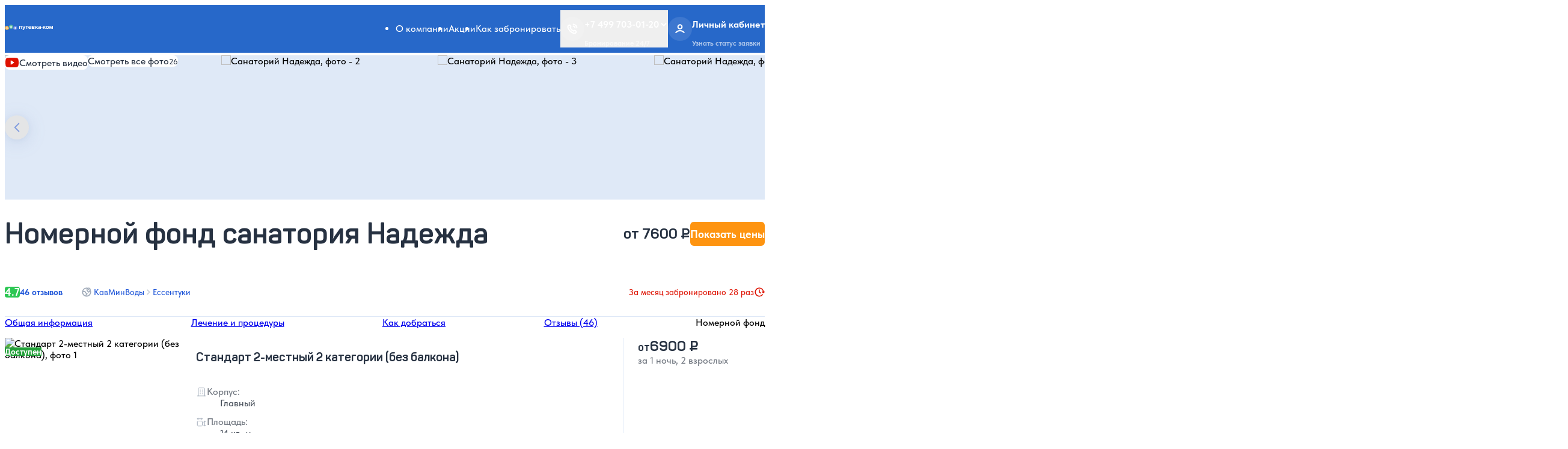

--- FILE ---
content_type: text/html; charset=UTF-8
request_url: https://www.putevka.com/kavminvody/essentuky/nadezhda--essentuki-/nomera
body_size: 19174
content:
<!DOCTYPE html>
<html lang="ru">
<head>
    <meta charset="utf-8">
    <meta name="viewport" content="width=device-width, initial-scale=1">
    <meta name="format-detection" content="telephone=no"/>

    
    
    <title>Санаторий Надежда (Ессентуки, КавМинВоды) номера с фото - Официальный сайт бронирования • Путевка.ком</title>
    <meta name="description" content="Номера в санатории Надежда (Ессентуки). Фотографии номерного фонда с ценами. Описание одноместных и двухместных номеров, официальный сайт бронирования Путевка.ком">

    
    <meta property="og:locale" content="ru_RU"/>
    <meta property="og:description" content="Номера в санатории Надежда (Ессентуки). Фотографии номерного фонда с ценами. Описание одноместных и двухместных номеров, официальный сайт бронирования Путевка.ком"/>
    <meta property="og:title" content="Санаторий Надежда (Ессентуки, КавМинВоды) номера с фото - Официальный сайт бронирования • Путевка.ком"/>
    <meta property="og:url" content="https://www.putevka.com/kavminvody/essentuky/nadezhda--essentuki-/nomera"/>
    <meta property="og:image" content="https://www.putevka.com/build/assets/img/favicons/favicon-48x48.png"/>
    <meta property="og:type" content="website"/>
    <meta property="og:site_name" content="Путевка.ком - система бронирования путевок для оздоровления и отдыха"/>

    
    <link rel="icon" type="image/png" href="/build/assets/img/favicons/favicon-48x48.png" sizes="48x48"/>
    <link rel="icon" type="image/svg+xml" href="/build/assets/img/favicons/favicon.svg"/>
    <link rel="shortcut icon" href="/build/assets/img/favicons/favicon.ico"/>
    <link rel="apple-touch-icon" sizes="180x180" href="/build/assets/img/favicons/apple-touch-icon.png"/>
    <meta name="apple-mobile-web-app-title" content="Putevka"/>

    
    <link rel="preload" as="style" href="https://www.putevka.com/build/assets/app-P33VZBGA.css" /><link rel="preload" as="style" href="https://www.putevka.com/build/assets/app-CiKZZ-wA.css" /><link rel="modulepreload" href="https://www.putevka.com/build/assets/app-D8GuAfvw.js" /><link rel="stylesheet" href="https://www.putevka.com/build/assets/app-P33VZBGA.css" /><link rel="stylesheet" href="https://www.putevka.com/build/assets/app-CiKZZ-wA.css" /><script type="module" src="https://www.putevka.com/build/assets/app-D8GuAfvw.js"></script>
    

    
    <link rel="preload" href="/build/assets/fonts/Panton-Regular.woff2" as="font" type="font/woff2" crossorigin="">
    <link rel="preload" href="/build/assets/fonts/Panton-SemiBold.woff2" as="font" type="font/woff2" crossorigin="">
    <link rel="preload" href="/build/assets/fonts/Panton-Bold.woff2" as="font" type="font/woff2" crossorigin="">
    <link rel="preload" href="/build/assets/fonts/Panton-ExtraBold.woff2" as="font" type="font/woff2" crossorigin="">
    <link rel="preload" href="/build/assets/fonts/TildaSans-Regular.woff2" as="font" type="font/woff2" crossorigin="">
    <link rel="preload" href="/build/assets/fonts/TildaSans-Medium.woff2" as="font" type="font/woff2" crossorigin="">
    <link rel="preload" href="/build/assets/fonts/TildaSans-Bold.woff2" as="font" type="font/woff2" crossorigin="">
    <link rel="preload" href="/build/assets/fonts/TildaSans-ExtraBold.woff2" as="font" type="font/woff2" crossorigin="">

    <link rel="stylesheet" href="/build/assets/css/main.css">
    <link rel="stylesheet" href="/build/assets/css/print.min.css" media="print">
    <script src="https://api-maps.yandex.ru/v3/?apikey=85de22fa-9981-42e8-8e62-8bed92d4a8b7&lang=ru_RU"></script>

    <meta name="yandex-verification" content="3210ad369dd56c36"/>

    <link rel="canonical" href="https://www.putevka.com/kavminvody/essentuky/nadezhda--essentuki-/nomera"/>

    
            <!-- Yandex.Metrika counter -->
        <script type="text/javascript"> (function (m, e, t, r, i, k, a) {
                m[i] = m[i] || function () {
                    (m[i].a = m[i].a || []).push(arguments)
                };
                m[i].l = 1 * new Date();
                for (var j = 0; j < document.scripts.length; j++) {
                    if (document.scripts[j].src === r) {
                        return;
                    }
                }
                k = e.createElement(t), a = e.getElementsByTagName(t)[0], k.async = 1, k.src = r, a.parentNode.insertBefore(k, a)
            })(window, document, "script", "https://mc.yandex.ru/metrika/tag.js", "ym");
            ym(15885901, "init", {
                clickmap: true,
                trackLinks: true,
                accurateTrackBounce: true,
                webvisor: true,
                ecommerce: "dataLayer"
            });
            window.dataLayer = window.dataLayer || []; </script>
        <noscript>
            <div><img src="https://mc.yandex.ru/watch/15885901" style="position:absolute; left:-9999px;" alt=""/></div>
        </noscript> <!-- /Yandex.Metrika counter -->

        <script>
            mindbox = window.mindbox || function () {
                mindbox.queue.push(arguments);
            };
            mindbox.queue = mindbox.queue || [];
            mindbox('create');
        </script>
        <script src="https://api.mindbox.ru/scripts/v1/tracker.js" async></script>
    </head>

<body >

<a class="screenreader-text" id="skip-nav" href="#main-content">Skip to Content</a>


<header class="site-header">
    <div class="app-top-banner" hidden="true" data-app-banner="">
    <div class="app-top-banner__wrapper">
        <div class="app-top-banner__text">
            <div class="app-top-banner__img">
                <img src="/build/assets/img/logo-compact.svg" alt="" width="22" height="10">
            </div>
            <strong>Приложение Путевка.ком</strong>
            <p>Будь в курсе акций и лучших цен</p>
        </div>
        <a class="app-top-banner__button" href="#" data-ui-token="orange-background-button"
           data-app-banner-link="">Установить</a>
    </div>
</div>
    <div class="site-header__top">
        <div class="site-header__logo">
    <picture class="site-header__logo-img">
        <source media="(min-width: 1024px)" srcset="/build/assets/img/logo-horizontal.svg"
                type="image/svg+xml" width="246"
                height="28">
        <img src="/build/assets/img/logo-vertical.svg" alt="Putevka.com logo" width="80" height="41"
             loading="eager">
    </picture>
    <a class="ghost-link" href="/">
        <span class="visually-hidden">Putevka.com</span>
    </a>
</div>
        <nav class="site-header__menu">
    <ul>
                    <li>
                <a href="https://www.putevka.com/contacts"
                   >О компании</a>
            </li>
                    <li>
                <a href="https://www.putevka.com/discount"
                   >Акции</a>
            </li>
                    <li>
                <a href="https://www.putevka.com/contacts/booking"
                   >Как забронировать</a>
            </li>
            </ul>
</nav>
        <div class="site-header__buttons">
    <div class="site-header__button dropdown">
                    <button class="dropdown-toggle" type="button" id="trigger-tel" aria-controls="target-tel"
                    aria-haspopup="true"
                    aria-expanded="false" aria-label="Открыть меню телефонов">
                <div class="site-header__button-icon">
                    <svg class="icon-button-phone" width="18" height="18" fill="none"
     aria-hidden="true" >
    <use xlink:href="/build/assets/img/svg-sprite/sprite.svg#icon-button-phone"></use>
</svg>
                </div>
                <div class="site-header__button-text has-summary-icon">
                    <p>+7 499 703-01-20
                        <svg class="icon-button-chevron" width="14" height="14" fill="none"
     aria-hidden="true" >
    <use xlink:href="/build/assets/img/svg-sprite/sprite.svg#icon-button-chevron"></use>
</svg>
                    </p>
                    <small>Бронирование 24/7</small>
                </div>
            </button>
                <div class="dropdown-menu" id="target-tel">
                            <div class="site-header__button-text">
                    <p>
                        <a href="tel:+74997030120">+7 499 703-01-20</a>
                                                    <button class="dropdown-menu__close" type="button" aria-label="Закрыть"
                                    data-dismiss="dropdown">
                                <svg class="icon-button-chevron" width="14" height="14" fill="none"
     aria-hidden="true" >
    <use xlink:href="/build/assets/img/svg-sprite/sprite.svg#icon-button-chevron"></use>
</svg>
                                <svg class="icon-close" width="28" height="28" fill="none"
     aria-hidden="true" >
    <use xlink:href="/build/assets/img/svg-sprite/sprite.svg#icon-close"></use>
</svg>
                            </button>
                                            </p>
                    <small>Бронирование 24/7</small>
                </div>
                            <div class="site-header__button-text">
                    <p>
                        <a href="tel:88003334199">8-800-333-41-99</a>
                                            </p>
                    <small>Бронирование 24/7</small>
                </div>
                        <a href="https://www.putevka.com/all-contacts">Все контакты</a>
        </div>
    </div>

            <a class="site-header__button" href="https://www.putevka.com/bron/login">
            <span class="site-header__button-icon">
                <svg class="icon-button-person" width="18" height="18" fill="none"
     aria-hidden="true" >
    <use xlink:href="/build/assets/img/svg-sprite/sprite.svg#icon-button-person"></use>
</svg>
            </span>
            <span class="site-header__button-text">
                <p>Личный кабинет</p>
                <small>Узнать статус заявки</small>
            </span>
        </a>
        <button class="site-header__button" type="button" data-toggle-menu="" aria-expanded="false" aria-controls="site-nav"
            aria-label="Toggle site navigation">
        <div class="site-header__button-icon" aria-hidden="true">
            <span></span>
            <span></span>
            <span></span>
        </div>
    </button>
</div>
    </div>
    <div class="site-header__mobile" id="site-nav" data-target-menu="" aria-label="Main menu" aria-hidden="true">
    <div class="site-header__mobile-account">
    <svg class="icon-button-person-bg" width="40" height="40" fill="none"
     aria-hidden="true" >
    <use xlink:href="/build/assets/img/svg-sprite/sprite.svg#icon-button-person-bg"></use>
</svg>
    <a href="https://www.putevka.com/bron/login">
        <p>Личный кабинет</p>
        <small>Узнать статус заявки</small>
    </a>
    <svg class="icon-button-chevron-right" width="24" height="24" fill="none"
     aria-hidden="true" >
    <use xlink:href="/build/assets/img/svg-sprite/sprite.svg#icon-button-chevron-right"></use>
</svg>
</div>
    <ul class="site-header__mobile-menu plain-list">
            <li>
            <a href="https://www.putevka.com/contacts"
               >О компании</a>
        </li>
            <li>
            <a href="https://www.putevka.com/discount"
               >Акции</a>
        </li>
            <li>
            <a href="https://www.putevka.com/contacts/booking"
               >Как забронировать</a>
        </li>
    </ul>
    <div class="site-header__mobile-details">
            <details>
                <summary>Туристу</summary>
                <ul class="plain-list">
                                            <li>
                            <a href="https://www.putevka.com/contacts/booking"
                               >Как забронировать</a>
                        </li>
                                            <li>
                            <a href="https://www.putevka.com/mosgortur"
                               >МосГорТур</a>
                        </li>
                                            <li>
                            <a href="https://www.putevka.com/contacts"
                               >О компании</a>
                        </li>
                                            <li>
                            <a href="https://www.putevka.com/contacts/review"
                               >Отзывы о нас</a>
                        </li>
                                            <li>
                            <a href="https://www.putevka.com/discount"
                               >Акции</a>
                        </li>
                                    </ul>
            </details>
        </div>
                <div class="site-header__mobile-details">
            <details>
                <summary>Сотрудничество</summary>
                <ul class="plain-list">
                                            <li>
                            <a href="https://www.putevka.com/agency"
                               >Агентствам</a>
                        </li>
                                            <li>
                            <a href="https://www.putevka.com/partner"
                               >Партнерская программа</a>
                        </li>
                                    </ul>
            </details>
        </div>
        <ul class="site-header__mobile-call plain-list">
                    <li>
                <a href="tel:+74997030120">
                    +7 499 703-01-20
                    <small>Бронирование 24/7</small>
                </a>
            </li>
                    <li>
                <a href="tel:88003334199">
                    8-800-333-41-99
                    <small>Бронирование 24/7</small>
                </a>
            </li>
            </ul>
    <div class="site-header__mobile-copyright">
    <small>© 2014–2024, официальный сайт системы бронирования Путевка.ком, Путевка.ру</small>
</div>
</div>
    
    </header>


<main class="site-main" id="main-content">
        <section class="object-gallery-new">
            <a href="https://www.putevka.com/kavminvody/essentuky/nadezhda--essentuki-">К санаторию</a>
        <div class="object-gallery-new__slider">
        <div class="glider">
                            <div class="object-gallery-new__slide" data-src="https://images.putevka.com/741_2201141152570.jpeg" data-lg-size="1800-1200">
                    <img src="https://images.putevka.com/thumb_741_2201141152570.jpeg"
                         srcset="https://images.putevka.com/thumb_741_2201141152570.jpeg 1x, https://images.putevka.com/741_2201141152570.jpeg 2x" width="360" height="240"
                         alt="Санаторий Надежда, фото - 1"
                         loading="lazy" decoding="async"/>
                </div>
                            <div class="object-gallery-new__slide" data-src="https://images.putevka.com/741_2306221122269.jpeg" data-lg-size="1800-1200">
                    <img src="https://images.putevka.com/thumb_741_2306221122269.jpeg"
                         srcset="https://images.putevka.com/thumb_741_2306221122269.jpeg 1x, https://images.putevka.com/741_2306221122269.jpeg 2x" width="360" height="240"
                         alt="Санаторий Надежда, фото - 2"
                         loading="lazy" decoding="async"/>
                </div>
                            <div class="object-gallery-new__slide" data-src="https://images.putevka.com/741_2306221122236.jpeg" data-lg-size="1800-1200">
                    <img src="https://images.putevka.com/thumb_741_2306221122236.jpeg"
                         srcset="https://images.putevka.com/thumb_741_2306221122236.jpeg 1x, https://images.putevka.com/741_2306221122236.jpeg 2x" width="360" height="240"
                         alt="Санаторий Надежда, фото - 3"
                         loading="lazy" decoding="async"/>
                </div>
                            <div class="object-gallery-new__slide" data-src="https://images.putevka.com/741_23062211222610.jpeg" data-lg-size="1800-1200">
                    <img src="https://images.putevka.com/thumb_741_23062211222610.jpeg"
                         srcset="https://images.putevka.com/thumb_741_23062211222610.jpeg 1x, https://images.putevka.com/741_23062211222610.jpeg 2x" width="360" height="240"
                         alt="Санаторий Надежда, фото - 4"
                         loading="lazy" decoding="async"/>
                </div>
                            <div class="object-gallery-new__slide" data-src="https://images.putevka.com/741_171207111706.jpg" data-lg-size="1800-1200">
                    <img src="https://images.putevka.com/thumb_741_171207111706.jpg"
                         srcset="https://images.putevka.com/thumb_741_171207111706.jpg 1x, https://images.putevka.com/741_171207111706.jpg 2x" width="360" height="240"
                         alt="Санаторий Надежда, фото - 5"
                         loading="lazy" decoding="async"/>
                </div>
                            <div class="object-gallery-new__slide" data-src="https://images.putevka.com/741_2306221122247.jpeg" data-lg-size="1800-1200">
                    <img src="https://images.putevka.com/thumb_741_2306221122247.jpeg"
                         srcset="https://images.putevka.com/thumb_741_2306221122247.jpeg 1x, https://images.putevka.com/741_2306221122247.jpeg 2x" width="360" height="240"
                         alt="Санаторий Надежда, фото - 6"
                         loading="lazy" decoding="async"/>
                </div>
                            <div class="object-gallery-new__slide" data-src="https://images.putevka.com/741_171207111425.jpg" data-lg-size="1800-1200">
                    <img src="https://images.putevka.com/thumb_741_171207111425.jpg"
                         srcset="https://images.putevka.com/thumb_741_171207111425.jpg 1x, https://images.putevka.com/741_171207111425.jpg 2x" width="360" height="240"
                         alt="Санаторий Надежда, фото - 7"
                         loading="lazy" decoding="async"/>
                </div>
                            <div class="object-gallery-new__slide" data-src="https://images.putevka.com/741_2201141152581.jpeg" data-lg-size="1800-1200">
                    <img src="https://images.putevka.com/thumb_741_2201141152581.jpeg"
                         srcset="https://images.putevka.com/thumb_741_2201141152581.jpeg 1x, https://images.putevka.com/741_2201141152581.jpeg 2x" width="360" height="240"
                         alt="Санаторий Надежда, фото - 8"
                         loading="lazy" decoding="async"/>
                </div>
                            <div class="object-gallery-new__slide" data-src="https://images.putevka.com/741_171207111813.jpg" data-lg-size="1800-1200">
                    <img src="https://images.putevka.com/thumb_741_171207111813.jpg"
                         srcset="https://images.putevka.com/thumb_741_171207111813.jpg 1x, https://images.putevka.com/741_171207111813.jpg 2x" width="360" height="240"
                         alt="Санаторий Надежда, фото - 9"
                         loading="lazy" decoding="async"/>
                </div>
                            <div class="object-gallery-new__slide" data-src="https://images.putevka.com/741_2306221122180.jpeg" data-lg-size="1800-1200">
                    <img src="https://images.putevka.com/thumb_741_2306221122180.jpeg"
                         srcset="https://images.putevka.com/thumb_741_2306221122180.jpeg 1x, https://images.putevka.com/741_2306221122180.jpeg 2x" width="360" height="240"
                         alt="Санаторий Надежда, фото - 10"
                         loading="lazy" decoding="async"/>
                </div>
                            <div class="object-gallery-new__slide" data-src="https://images.putevka.com/741_2306221122192.jpeg" data-lg-size="1800-1200">
                    <img src="https://images.putevka.com/thumb_741_2306221122192.jpeg"
                         srcset="https://images.putevka.com/thumb_741_2306221122192.jpeg 1x, https://images.putevka.com/741_2306221122192.jpeg 2x" width="360" height="240"
                         alt="Санаторий Надежда, фото - 11"
                         loading="lazy" decoding="async"/>
                </div>
                            <div class="object-gallery-new__slide" data-src="https://images.putevka.com/741_23062211222914.jpeg" data-lg-size="1800-1200">
                    <img src="https://images.putevka.com/thumb_741_23062211222914.jpeg"
                         srcset="https://images.putevka.com/thumb_741_23062211222914.jpeg 1x, https://images.putevka.com/741_23062211222914.jpeg 2x" width="360" height="240"
                         alt="Санаторий Надежда, фото - 12"
                         loading="lazy" decoding="async"/>
                </div>
                            <div class="object-gallery-new__slide" data-src="https://images.putevka.com/741_171207111506.jpg" data-lg-size="1800-1200">
                    <img src="https://images.putevka.com/thumb_741_171207111506.jpg"
                         srcset="https://images.putevka.com/thumb_741_171207111506.jpg 1x, https://images.putevka.com/741_171207111506.jpg 2x" width="360" height="240"
                         alt="Санаторий Надежда, фото - 13"
                         loading="lazy" decoding="async"/>
                </div>
                            <div class="object-gallery-new__slide" data-src="https://images.putevka.com/741_2306221124540.jpeg" data-lg-size="1800-1200">
                    <img src="https://images.putevka.com/thumb_741_2306221124540.jpeg"
                         srcset="https://images.putevka.com/thumb_741_2306221124540.jpeg 1x, https://images.putevka.com/741_2306221124540.jpeg 2x" width="360" height="240"
                         alt="Санаторий Надежда, фото - 14"
                         loading="lazy" decoding="async"/>
                </div>
                            <div class="object-gallery-new__slide" data-src="https://images.putevka.com/741_2306221124551.jpeg" data-lg-size="1800-1200">
                    <img src="https://images.putevka.com/thumb_741_2306221124551.jpeg"
                         srcset="https://images.putevka.com/thumb_741_2306221124551.jpeg 1x, https://images.putevka.com/741_2306221124551.jpeg 2x" width="360" height="240"
                         alt="Санаторий Надежда, фото - 15"
                         loading="lazy" decoding="async"/>
                </div>
                            <div class="object-gallery-new__slide" data-src="https://images.putevka.com/741_171207111513.jpg" data-lg-size="1800-1200">
                    <img src="https://images.putevka.com/thumb_741_171207111513.jpg"
                         srcset="https://images.putevka.com/thumb_741_171207111513.jpg 1x, https://images.putevka.com/741_171207111513.jpg 2x" width="360" height="240"
                         alt="Санаторий Надежда, фото - 16"
                         loading="lazy" decoding="async"/>
                </div>
                            <div class="object-gallery-new__slide" data-src="https://images.putevka.com/741_171207111531.jpg" data-lg-size="1800-1200">
                    <img src="https://images.putevka.com/thumb_741_171207111531.jpg"
                         srcset="https://images.putevka.com/thumb_741_171207111531.jpg 1x, https://images.putevka.com/741_171207111531.jpg 2x" width="360" height="240"
                         alt="Санаторий Надежда, фото - 17"
                         loading="lazy" decoding="async"/>
                </div>
                            <div class="object-gallery-new__slide" data-src="https://images.putevka.com/741_2306221124562.jpeg" data-lg-size="1800-1200">
                    <img src="https://images.putevka.com/thumb_741_2306221124562.jpeg"
                         srcset="https://images.putevka.com/thumb_741_2306221124562.jpeg 1x, https://images.putevka.com/741_2306221124562.jpeg 2x" width="360" height="240"
                         alt="Санаторий Надежда, фото - 18"
                         loading="lazy" decoding="async"/>
                </div>
                            <div class="object-gallery-new__slide" data-src="https://images.putevka.com/741_171207111537.jpg" data-lg-size="1800-1200">
                    <img src="https://images.putevka.com/thumb_741_171207111537.jpg"
                         srcset="https://images.putevka.com/thumb_741_171207111537.jpg 1x, https://images.putevka.com/741_171207111537.jpg 2x" width="360" height="240"
                         alt="Санаторий Надежда, фото - 19"
                         loading="lazy" decoding="async"/>
                </div>
                            <div class="object-gallery-new__slide" data-src="https://images.putevka.com/741_2306221122224.jpeg" data-lg-size="1800-1200">
                    <img src="https://images.putevka.com/thumb_741_2306221122224.jpeg"
                         srcset="https://images.putevka.com/thumb_741_2306221122224.jpeg 1x, https://images.putevka.com/741_2306221122224.jpeg 2x" width="360" height="240"
                         alt="Санаторий Надежда, фото - 20"
                         loading="lazy" decoding="async"/>
                </div>
                            <div class="object-gallery-new__slide" data-src="https://images.putevka.com/741_2306221124573.jpeg" data-lg-size="1800-1200">
                    <img src="https://images.putevka.com/thumb_741_2306221124573.jpeg"
                         srcset="https://images.putevka.com/thumb_741_2306221124573.jpeg 1x, https://images.putevka.com/741_2306221124573.jpeg 2x" width="360" height="240"
                         alt="Санаторий Надежда, фото - 21"
                         loading="lazy" decoding="async"/>
                </div>
                            <div class="object-gallery-new__slide" data-src="https://images.putevka.com/741_2306221122191.jpeg" data-lg-size="1800-1200">
                    <img src="https://images.putevka.com/thumb_741_2306221122191.jpeg"
                         srcset="https://images.putevka.com/thumb_741_2306221122191.jpeg 1x, https://images.putevka.com/741_2306221122191.jpeg 2x" width="360" height="240"
                         alt="Санаторий Надежда, фото - 22"
                         loading="lazy" decoding="async"/>
                </div>
                            <div class="object-gallery-new__slide" data-src="https://images.putevka.com/741_23062211222711.jpeg" data-lg-size="1800-1200">
                    <img src="https://images.putevka.com/thumb_741_23062211222711.jpeg"
                         srcset="https://images.putevka.com/thumb_741_23062211222711.jpeg 1x, https://images.putevka.com/741_23062211222711.jpeg 2x" width="360" height="240"
                         alt="Санаторий Надежда, фото - 23"
                         loading="lazy" decoding="async"/>
                </div>
                            <div class="object-gallery-new__slide" data-src="https://images.putevka.com/741_23062211222913.jpeg" data-lg-size="1800-1200">
                    <img src="https://images.putevka.com/thumb_741_23062211222913.jpeg"
                         srcset="https://images.putevka.com/thumb_741_23062211222913.jpeg 1x, https://images.putevka.com/741_23062211222913.jpeg 2x" width="360" height="240"
                         alt="Санаторий Надежда, фото - 24"
                         loading="lazy" decoding="async"/>
                </div>
                            <div class="object-gallery-new__slide" data-src="https://images.putevka.com/741_2306221122235.jpeg" data-lg-size="1800-1200">
                    <img src="https://images.putevka.com/thumb_741_2306221122235.jpeg"
                         srcset="https://images.putevka.com/thumb_741_2306221122235.jpeg 1x, https://images.putevka.com/741_2306221122235.jpeg 2x" width="360" height="240"
                         alt="Санаторий Надежда, фото - 25"
                         loading="lazy" decoding="async"/>
                </div>
                            <div class="object-gallery-new__slide" data-src="https://images.putevka.com/741_2306221122213.jpeg" data-lg-size="1800-1200">
                    <img src="https://images.putevka.com/thumb_741_2306221122213.jpeg"
                         srcset="https://images.putevka.com/thumb_741_2306221122213.jpeg 1x, https://images.putevka.com/741_2306221122213.jpeg 2x" width="360" height="240"
                         alt="Санаторий Надежда, фото - 26"
                         loading="lazy" decoding="async"/>
                </div>
                    </div>
    </div>
    <div class="object-gallery-new__slider-status">
        <strong class="object-gallery-new__current-slide">1</strong>
        <span>/</span>
        <strong class="object-gallery-new__total-slides">26</strong>
    </div>
    <div class="glider-buttons">
        <button class="glider-button-prev disabled" aria-label="Предыдущий слайд" type="button" aria-disabled="true">
            <svg class="icon-arrow-left" width="10" height="16" fill="none"
     aria-hidden="true" >
    <use xlink:href="/build/assets/img/svg-sprite/sprite.svg#icon-arrow-left"></use>
</svg>
        </button>
        <button class="glider-button-next" aria-label="Следующий слайд" type="button" aria-disabled="false">
            <svg class="icon-arrow-right" width="10" height="16" fill="none"
     aria-hidden="true" >
    <use xlink:href="/build/assets/img/svg-sprite/sprite.svg#icon-arrow-right"></use>
</svg>
        </button>
    </div>
    <div class="object-gallery-new__links">
                    <a class="object-gallery-new__link object-gallery-new__link--video"
               href="/kavminvody/essentuky/nadezhda--essentuki-/video"
               title="Видео санатория Надежда">
                <svg class="icon-object-youtube" width="24" height="24" fill="none"
     aria-hidden="true" >
    <use xlink:href="/build/assets/img/svg-sprite/sprite.svg#icon-object-youtube"></use>
</svg>
                <span>Смотреть видео</span>
                <span>Видеообзор</span>
            </a>
                            <a class="object-gallery-new__link object-gallery-new__link--photo"
               href="/kavminvody/essentuky/nadezhda--essentuki-/foto"
               title="Фото санатория Надежда">
                <span>Смотреть все фото</span>
                <small>26</small>
            </a>
            </div>
</section>
    <input type="hidden" id="review-name-modal"
       value="о санатории Надежда">
<div class="object-meta bleed-bgc bleed-bgc--white">
    <h1 class="object-meta__title">Номерной фонд санатория Надежда</h1>
    <ul class="object-meta__breadcrumb">
        <li>
            <a href="/kavminvody">
                <svg class="icon-object-globe" width="16" height="16" fill="none"
     aria-hidden="true" >
    <use xlink:href="/build/assets/img/svg-sprite/sprite.svg#icon-object-globe"></use>
</svg>
                КавМинВоды
            </a>
        </li>
                <li>
            <a href="/kavminvody/essentuky">Ессентуки</a>
        </li>
    </ul>
    <ul class="object-meta__features">
                    <li>
                <svg class="icon-object-indoor-pool" width="16" height="16" fill="none"
     aria-hidden="true" >
    <use xlink:href="/build/assets/img/svg-sprite/sprite.svg#icon-object-indoor-pool"></use>
</svg>
                                    <a href="https://www.putevka.com/kavminvody/essentuky/nadezhda--essentuki-">Крытый бассейн</a>
                            </li>
                            </ul>
    <div class="object-meta__reviews">
                    <mark
                style="--accent-bg:  #2CC753 ;">4.7</mark>
        
                    <a href="https://www.putevka.com/kavminvody/essentuky/nadezhda--essentuki-/review" class="visible">46 отзывов</a>
            </div>
    <div class="object-meta__prices">
                    <strong>от 7600&nbsp;₽<small>7 ночей, 2 человека</small></strong>
            <input type="hidden" id="minCostInput" value="7600">
                <a  href="https://www.putevka.com/kavminvody/essentuky/nadezhda--essentuki-#scroll-to-prices"
            type="button" data-ui-token="orange-background-button">
            <span class="object-meta__prices-text-mobile">Цены и бронирование</span>
            <span class="object-meta__prices-text-desktop">Показать цены</span>
        </a>
    </div>
            <span class="object-meta__alert">За месяц забронировано 28 раз
        <svg class="icon-object-forward" width="18" height="18" fill="none"
     aria-hidden="true" >
    <use xlink:href="/build/assets/img/svg-sprite/sprite.svg#icon-object-forward"></use>
</svg>
      </span>
        </div>
    <div class="object-menu bleed-bgc bleed-bgc--white">
        <ul class="object-menu__desktop">
        <li>
                            <a href="https://www.putevka.com/kavminvody/essentuky/nadezhda--essentuki-">Общая информация</a>
                    </li>
                    <li>
                                    <a href="https://www.putevka.com/kavminvody/essentuky/nadezhda--essentuki-/treatment">Лечение и
                        процедуры</a>
                            </li>
                <li>
                            <a href="https://www.putevka.com/kavminvody/essentuky/nadezhda--essentuki-/transfer">Как
                    добраться</a>
                    </li>
        <li>
                            <a href="https://www.putevka.com/kavminvody/essentuky/nadezhda--essentuki-/review">Отзывы
                    (46)</a>
                    </li>
                    <li>
                                    <span aria-current="page">Номерной фонд</span>
                            </li>
                    </ul>
</div>
    <div class="object-content-full-width bleed-bgc bleed-bgc--gray">
    <div class="object-rooms-new">
                                    <div class="object-room-new">
                    <div class="object-room-new__photo">
                                                    <ul class="object-room-new__tags">
                                <li style="--accent-bg: #21A038">Доступен</li>
                            </ul>
                                                <div class="object-room-new__slider lg-slider">
                            <div class="glider">
                                                                    <div class="object-room-new__slide" data-src="https://images.putevka.com/25432_2408281424080.jpg"
                                         data-lg-size="1800-1200">
                                        <img src="https://images.putevka.com/thumb_25432_2408281424080.jpg" width="584" height="420"
                                             alt="Стандарт 2-местный 2 категории (без балкона), фото 1"
                                             loading="lazy" decoding="async"/>
                                    </div>
                                                                    <div class="object-room-new__slide" data-src="https://images.putevka.com/25432_2408281424101.jpg"
                                         data-lg-size="1800-1200">
                                        <img src="https://images.putevka.com/thumb_25432_2408281424101.jpg" width="584" height="420"
                                             alt="Стандарт 2-местный 2 категории (без балкона), фото 2"
                                             loading="lazy" decoding="async"/>
                                    </div>
                                                                    <div class="object-room-new__slide" data-src="https://images.putevka.com/25432_2408281424133.jpg"
                                         data-lg-size="1800-1200">
                                        <img src="https://images.putevka.com/thumb_25432_2408281424133.jpg" width="584" height="420"
                                             alt="Стандарт 2-местный 2 категории (без балкона), фото 3"
                                             loading="lazy" decoding="async"/>
                                    </div>
                                                                    <div class="object-room-new__slide" data-src="https://images.putevka.com/25432_2408281424112.jpg"
                                         data-lg-size="1800-1200">
                                        <img src="https://images.putevka.com/thumb_25432_2408281424112.jpg" width="584" height="420"
                                             alt="Стандарт 2-местный 2 категории (без балкона), фото 4"
                                             loading="lazy" decoding="async"/>
                                    </div>
                                                                    <div class="object-room-new__slide" data-src="https://images.putevka.com/25432_2408281424154.jpg"
                                         data-lg-size="1800-1200">
                                        <img src="https://images.putevka.com/thumb_25432_2408281424154.jpg" width="584" height="420"
                                             alt="Стандарт 2-местный 2 категории (без балкона), фото 5"
                                             loading="lazy" decoding="async"/>
                                    </div>
                                                            </div>
                            <div class="glider-dots"></div>
                        </div>
                    </div>
                    <div class="object-room-new__description">
                        <p class="object-room-new__title">Стандарт 2-местный 2 категории (без балкона)</p>
                        <div class="object-room-new__description-content">
                            <dl class="object-room-new__description-list">
                                                                    <div>
                                        <dt>
                                            <svg class="icon-object-building" width="18" height="18" fill="none"
     aria-hidden="true" >
    <use xlink:href="/build/assets/img/svg-sprite/sprite.svg#icon-object-building"></use>
</svg>
                                            Корпус:
                                        </dt>
                                        <dd>Главный</dd>
                                    </div>
                                                                                                    <div>
                                        <dt>
                                            <svg class="icon-object-search-params" width="18" height="18" fill="none"
     aria-hidden="true" >
    <use xlink:href="/build/assets/img/svg-sprite/sprite.svg#icon-object-search-params"></use>
</svg>
                                            Площадь:
                                        </dt>
                                        <dd>14 кв. м.</dd>
                                    </div>
                                                                                                    <div>
                                        <dt>
                                            <svg class="icon-object-bath" width="18" height="18" fill="none"
     aria-hidden="true" >
    <use xlink:href="/build/assets/img/svg-sprite/sprite.svg#icon-object-bath"></use>
</svg>
                                            Санузел:
                                        </dt>
                                        <dd>душ, туалет, умывальник, туалетные принадлежности.</dd>
                                    </div>
                                                                                                    <div>
                                        <dt>
                                            <svg class="icon-object-user-plus" width="18" height="18" fill="none"
     aria-hidden="true" >
    <use xlink:href="/build/assets/img/svg-sprite/sprite.svg#icon-object-user-plus"></use>
</svg>
                                            Доп. место:
                                        </dt>
                                        <dd>раскладушка.</dd>
                                    </div>
                                                            </dl>
                                                            <details class="object-room-new__description-text">
                                    <summary data-ui-token="blue-color-button">
                                        <span>Подробное описание номера</span>
                                    </summary>
                                    <strong>В номере:</strong>
                                    <p>две односпальные кровати, прикроватные тумбочки, стулья, стол, телевизор, мини-холодильник, электрочайник, набор посуды, встроенный шкаф в прихожей. </p>
                                </details>
                                                    </div>
                    </div>
                    <div class="object-room-new__data">
                                                    <div class="object-room-new__price">
                                <strong>
                                    <span>от</span>6900 ₽
                                </strong>
                                <small>за 1 ночь, 2 взрослых</small>
                            </div>
                            <span class="object-room-new__alert object-room-new__alert--positive">Есть свободные</span>
                                            </div>
                </div>
                            <div class="object-room-new">
                    <div class="object-room-new__photo">
                                                    <ul class="object-room-new__tags">
                                <li style="--accent-bg: #21A038">Доступен</li>
                            </ul>
                                                <div class="object-room-new__slider lg-slider">
                            <div class="glider">
                                                                    <div class="object-room-new__slide" data-src="https://images.putevka.com/25431_2408281425020.jpg"
                                         data-lg-size="1800-1200">
                                        <img src="https://images.putevka.com/thumb_25431_2408281425020.jpg" width="584" height="420"
                                             alt="Стандарт 2-местный 2-категории (с балконом), фото 1"
                                             loading="lazy" decoding="async"/>
                                    </div>
                                                                    <div class="object-room-new__slide" data-src="https://images.putevka.com/25431_2408281425052.jpg"
                                         data-lg-size="1800-1200">
                                        <img src="https://images.putevka.com/thumb_25431_2408281425052.jpg" width="584" height="420"
                                             alt="Стандарт 2-местный 2-категории (с балконом), фото 2"
                                             loading="lazy" decoding="async"/>
                                    </div>
                                                                    <div class="object-room-new__slide" data-src="https://images.putevka.com/25431_2408281425041.jpg"
                                         data-lg-size="1800-1200">
                                        <img src="https://images.putevka.com/thumb_25431_2408281425041.jpg" width="584" height="420"
                                             alt="Стандарт 2-местный 2-категории (с балконом), фото 3"
                                             loading="lazy" decoding="async"/>
                                    </div>
                                                            </div>
                            <div class="glider-dots"></div>
                        </div>
                    </div>
                    <div class="object-room-new__description">
                        <p class="object-room-new__title">Стандарт 2-местный 2-категории (с балконом)</p>
                        <div class="object-room-new__description-content">
                            <dl class="object-room-new__description-list">
                                                                    <div>
                                        <dt>
                                            <svg class="icon-object-building" width="18" height="18" fill="none"
     aria-hidden="true" >
    <use xlink:href="/build/assets/img/svg-sprite/sprite.svg#icon-object-building"></use>
</svg>
                                            Корпус:
                                        </dt>
                                        <dd>Главный</dd>
                                    </div>
                                                                                                    <div>
                                        <dt>
                                            <svg class="icon-object-search-params" width="18" height="18" fill="none"
     aria-hidden="true" >
    <use xlink:href="/build/assets/img/svg-sprite/sprite.svg#icon-object-search-params"></use>
</svg>
                                            Площадь:
                                        </dt>
                                        <dd>14 кв. м. </dd>
                                    </div>
                                                                                                    <div>
                                        <dt>
                                            <svg class="icon-object-bath" width="18" height="18" fill="none"
     aria-hidden="true" >
    <use xlink:href="/build/assets/img/svg-sprite/sprite.svg#icon-object-bath"></use>
</svg>
                                            Санузел:
                                        </dt>
                                        <dd>душ, туалет, умывальник, туалетные принадлежности. </dd>
                                    </div>
                                                                                                    <div>
                                        <dt>
                                            <svg class="icon-object-user-plus" width="18" height="18" fill="none"
     aria-hidden="true" >
    <use xlink:href="/build/assets/img/svg-sprite/sprite.svg#icon-object-user-plus"></use>
</svg>
                                            Доп. место:
                                        </dt>
                                        <dd>раскладушка.</dd>
                                    </div>
                                                            </dl>
                                                            <details class="object-room-new__description-text">
                                    <summary data-ui-token="blue-color-button">
                                        <span>Подробное описание номера</span>
                                    </summary>
                                    <strong>В номере:</strong>
                                    <p>две односпальные кровати, прикроватные тумбочки, стулья, стол, телевизор, мини-холодильник, электрочайник, набор посуды, встроенный шкаф в прихожей, балкон.</p>
                                </details>
                                                    </div>
                    </div>
                    <div class="object-room-new__data">
                                                    <div class="object-room-new__price">
                                <strong>
                                    <span>от</span>6900 ₽
                                </strong>
                                <small>за 1 ночь, 2 взрослых</small>
                            </div>
                            <span class="object-room-new__alert object-room-new__alert--positive">Есть свободные</span>
                                            </div>
                </div>
                            <div class="object-room-new">
                    <div class="object-room-new__photo">
                                                    <ul class="object-room-new__tags">
                                <li style="--accent-bg: #21A038">Доступен</li>
                            </ul>
                                                <div class="object-room-new__slider lg-slider">
                            <div class="glider">
                                                                    <div class="object-room-new__slide" data-src="https://images.putevka.com/25433_2408281425540.jpg"
                                         data-lg-size="1800-1200">
                                        <img src="https://images.putevka.com/thumb_25433_2408281425540.jpg" width="584" height="420"
                                             alt="Улучшенный 2-местный, фото 1"
                                             loading="lazy" decoding="async"/>
                                    </div>
                                                                    <div class="object-room-new__slide" data-src="https://images.putevka.com/25433_2408281425561.jpg"
                                         data-lg-size="1800-1200">
                                        <img src="https://images.putevka.com/thumb_25433_2408281425561.jpg" width="584" height="420"
                                             alt="Улучшенный 2-местный, фото 2"
                                             loading="lazy" decoding="async"/>
                                    </div>
                                                                    <div class="object-room-new__slide" data-src="https://images.putevka.com/25433_2408281425572.jpg"
                                         data-lg-size="1800-1200">
                                        <img src="https://images.putevka.com/thumb_25433_2408281425572.jpg" width="584" height="420"
                                             alt="Улучшенный 2-местный, фото 3"
                                             loading="lazy" decoding="async"/>
                                    </div>
                                                            </div>
                            <div class="glider-dots"></div>
                        </div>
                    </div>
                    <div class="object-room-new__description">
                        <p class="object-room-new__title">Улучшенный 2-местный</p>
                        <div class="object-room-new__description-content">
                            <dl class="object-room-new__description-list">
                                                                    <div>
                                        <dt>
                                            <svg class="icon-object-building" width="18" height="18" fill="none"
     aria-hidden="true" >
    <use xlink:href="/build/assets/img/svg-sprite/sprite.svg#icon-object-building"></use>
</svg>
                                            Корпус:
                                        </dt>
                                        <dd>Главный</dd>
                                    </div>
                                                                                                    <div>
                                        <dt>
                                            <svg class="icon-object-search-params" width="18" height="18" fill="none"
     aria-hidden="true" >
    <use xlink:href="/build/assets/img/svg-sprite/sprite.svg#icon-object-search-params"></use>
</svg>
                                            Площадь:
                                        </dt>
                                        <dd>14 кв. м. </dd>
                                    </div>
                                                                                                    <div>
                                        <dt>
                                            <svg class="icon-object-bath" width="18" height="18" fill="none"
     aria-hidden="true" >
    <use xlink:href="/build/assets/img/svg-sprite/sprite.svg#icon-object-bath"></use>
</svg>
                                            Санузел:
                                        </dt>
                                        <dd>душ, туалет, умывальник, фен, туалетные принадлежности.</dd>
                                    </div>
                                                                                                    <div>
                                        <dt>
                                            <svg class="icon-object-user-plus" width="18" height="18" fill="none"
     aria-hidden="true" >
    <use xlink:href="/build/assets/img/svg-sprite/sprite.svg#icon-object-user-plus"></use>
</svg>
                                            Доп. место:
                                        </dt>
                                        <dd>раскладушка. </dd>
                                    </div>
                                                            </dl>
                                                            <details class="object-room-new__description-text">
                                    <summary data-ui-token="blue-color-button">
                                        <span>Подробное описание номера</span>
                                    </summary>
                                    <strong>В номере:</strong>
                                    <p>двуспальная или две односпальные кровати, прикроватные тумбочки, стол, стулья, телевизор, мини-холодильник, электрочайник, набор посуды, встроенный шкаф в прихожей. </p>
                                </details>
                                                    </div>
                    </div>
                    <div class="object-room-new__data">
                                                    <div class="object-room-new__price">
                                <strong>
                                    <span>от</span>8000 ₽
                                </strong>
                                <small>за 1 ночь, 2 взрослых</small>
                            </div>
                            <span class="object-room-new__alert object-room-new__alert--positive">Есть свободные</span>
                                            </div>
                </div>
                            <div class="object-room-new">
                    <div class="object-room-new__photo">
                                                    <ul class="object-room-new__tags">
                                <li style="--accent-bg: #21A038">Доступен</li>
                            </ul>
                                                <div class="object-room-new__slider lg-slider">
                            <div class="glider">
                                                                    <div class="object-room-new__slide" data-src="https://images.putevka.com/25428_2408281427070.jpg"
                                         data-lg-size="1800-1200">
                                        <img src="https://images.putevka.com/thumb_25428_2408281427070.jpg" width="584" height="420"
                                             alt="Люкс 2-местный 2-комнатный, фото 1"
                                             loading="lazy" decoding="async"/>
                                    </div>
                                                                    <div class="object-room-new__slide" data-src="https://images.putevka.com/25428_2408281427112.jpg"
                                         data-lg-size="1800-1200">
                                        <img src="https://images.putevka.com/thumb_25428_2408281427112.jpg" width="584" height="420"
                                             alt="Люкс 2-местный 2-комнатный, фото 2"
                                             loading="lazy" decoding="async"/>
                                    </div>
                                                                    <div class="object-room-new__slide" data-src="https://images.putevka.com/25428_2408281427091.jpg"
                                         data-lg-size="1800-1200">
                                        <img src="https://images.putevka.com/thumb_25428_2408281427091.jpg" width="584" height="420"
                                             alt="Люкс 2-местный 2-комнатный, фото 3"
                                             loading="lazy" decoding="async"/>
                                    </div>
                                                                    <div class="object-room-new__slide" data-src="https://images.putevka.com/25428_2408281427123.jpg"
                                         data-lg-size="1800-1200">
                                        <img src="https://images.putevka.com/thumb_25428_2408281427123.jpg" width="584" height="420"
                                             alt="Люкс 2-местный 2-комнатный, фото 4"
                                             loading="lazy" decoding="async"/>
                                    </div>
                                                            </div>
                            <div class="glider-dots"></div>
                        </div>
                    </div>
                    <div class="object-room-new__description">
                        <p class="object-room-new__title">Люкс 2-местный 2-комнатный</p>
                        <div class="object-room-new__description-content">
                            <dl class="object-room-new__description-list">
                                                                    <div>
                                        <dt>
                                            <svg class="icon-object-building" width="18" height="18" fill="none"
     aria-hidden="true" >
    <use xlink:href="/build/assets/img/svg-sprite/sprite.svg#icon-object-building"></use>
</svg>
                                            Корпус:
                                        </dt>
                                        <dd>Главный</dd>
                                    </div>
                                                                                                    <div>
                                        <dt>
                                            <svg class="icon-object-search-params" width="18" height="18" fill="none"
     aria-hidden="true" >
    <use xlink:href="/build/assets/img/svg-sprite/sprite.svg#icon-object-search-params"></use>
</svg>
                                            Площадь:
                                        </dt>
                                        <dd>32 кв. м. </dd>
                                    </div>
                                                                                                    <div>
                                        <dt>
                                            <svg class="icon-object-bath" width="18" height="18" fill="none"
     aria-hidden="true" >
    <use xlink:href="/build/assets/img/svg-sprite/sprite.svg#icon-object-bath"></use>
</svg>
                                            Санузел:
                                        </dt>
                                        <dd>ванна, туалет, умывальник, фен, туалетные принадлежности. </dd>
                                    </div>
                                                                                                    <div>
                                        <dt>
                                            <svg class="icon-object-user-plus" width="18" height="18" fill="none"
     aria-hidden="true" >
    <use xlink:href="/build/assets/img/svg-sprite/sprite.svg#icon-object-user-plus"></use>
</svg>
                                            Доп. место:
                                        </dt>
                                        <dd>раскладной диван.</dd>
                                    </div>
                                                            </dl>
                                                            <details class="object-room-new__description-text">
                                    <summary data-ui-token="blue-color-button">
                                        <span>Подробное описание номера</span>
                                    </summary>
                                    <strong>В номере:</strong>
                                    <p>двуспальная кровать, прикроватные тумбочки, набор мягкой мебели, телевизор, мини-холодильник, электрочайник, набор посуды, стол, стулья, шкаф, сплит-система, балкон, гладильная доска, утюг. </p>
                                </details>
                                                    </div>
                    </div>
                    <div class="object-room-new__data">
                                                    <div class="object-room-new__price">
                                <strong>
                                    <span>от</span>8100 ₽
                                </strong>
                                <small>за 1 ночь, 2 взрослых</small>
                            </div>
                            <span class="object-room-new__alert object-room-new__alert--positive">Есть свободные</span>
                                            </div>
                </div>
                            <div class="object-room-new">
                    <div class="object-room-new__photo">
                                                    <ul class="object-room-new__tags">
                                <li style="--accent-bg: #21A038">Доступен</li>
                            </ul>
                                                <div class="object-room-new__slider lg-slider">
                            <div class="glider">
                                                                    <div class="object-room-new__slide" data-src="https://images.putevka.com/25430_2408281428010.jpg"
                                         data-lg-size="1800-1200">
                                        <img src="https://images.putevka.com/thumb_25430_2408281428010.jpg" width="584" height="420"
                                             alt="Стандарт 1-местный 2 категории, фото 1"
                                             loading="lazy" decoding="async"/>
                                    </div>
                                                                    <div class="object-room-new__slide" data-src="https://images.putevka.com/25430_2408281428042.jpg"
                                         data-lg-size="1800-1200">
                                        <img src="https://images.putevka.com/thumb_25430_2408281428042.jpg" width="584" height="420"
                                             alt="Стандарт 1-местный 2 категории, фото 2"
                                             loading="lazy" decoding="async"/>
                                    </div>
                                                                    <div class="object-room-new__slide" data-src="https://images.putevka.com/25430_2408281428031.jpg"
                                         data-lg-size="1800-1200">
                                        <img src="https://images.putevka.com/thumb_25430_2408281428031.jpg" width="584" height="420"
                                             alt="Стандарт 1-местный 2 категории, фото 3"
                                             loading="lazy" decoding="async"/>
                                    </div>
                                                            </div>
                            <div class="glider-dots"></div>
                        </div>
                    </div>
                    <div class="object-room-new__description">
                        <p class="object-room-new__title">Стандарт 1-местный 2 категории</p>
                        <div class="object-room-new__description-content">
                            <dl class="object-room-new__description-list">
                                                                    <div>
                                        <dt>
                                            <svg class="icon-object-building" width="18" height="18" fill="none"
     aria-hidden="true" >
    <use xlink:href="/build/assets/img/svg-sprite/sprite.svg#icon-object-building"></use>
</svg>
                                            Корпус:
                                        </dt>
                                        <dd>Главный</dd>
                                    </div>
                                                                                                    <div>
                                        <dt>
                                            <svg class="icon-object-search-params" width="18" height="18" fill="none"
     aria-hidden="true" >
    <use xlink:href="/build/assets/img/svg-sprite/sprite.svg#icon-object-search-params"></use>
</svg>
                                            Площадь:
                                        </dt>
                                        <dd>10 кв. м.</dd>
                                    </div>
                                                                                                    <div>
                                        <dt>
                                            <svg class="icon-object-bath" width="18" height="18" fill="none"
     aria-hidden="true" >
    <use xlink:href="/build/assets/img/svg-sprite/sprite.svg#icon-object-bath"></use>
</svg>
                                            Санузел:
                                        </dt>
                                        <dd>душ, туалет, умывальник, туалетные принадлежности. </dd>
                                    </div>
                                                                                                    <div>
                                        <dt>
                                            <svg class="icon-object-user-plus" width="18" height="18" fill="none"
     aria-hidden="true" >
    <use xlink:href="/build/assets/img/svg-sprite/sprite.svg#icon-object-user-plus"></use>
</svg>
                                            Доп. место:
                                        </dt>
                                        <dd>еврораскладушка. </dd>
                                    </div>
                                                            </dl>
                                                            <details class="object-room-new__description-text">
                                    <summary data-ui-token="blue-color-button">
                                        <span>Подробное описание номера</span>
                                    </summary>
                                    <strong>В номере:</strong>
                                    <p>односпальная кровать, прикроватная тумбочка, стул, стол, телевизор, мини-холодильник, элекрочайник, встроенный шкаф.</p>
                                </details>
                                                    </div>
                    </div>
                    <div class="object-room-new__data">
                                                    <div class="object-room-new__price">
                                <strong>
                                    <span>от</span>8300 ₽
                                </strong>
                                <small>за 1 ночь, 2 взрослых</small>
                            </div>
                            <span class="object-room-new__alert object-room-new__alert--positive">Есть свободные</span>
                                            </div>
                </div>
                            <div class="object-room-new">
                    <div class="object-room-new__photo">
                                                <div class="object-room-new__slider lg-slider">
                            <div class="glider">
                                                                    <div class="object-room-new__slide" data-src="https://images.putevka.com/25429_2408281428540.jpg"
                                         data-lg-size="1800-1200">
                                        <img src="https://images.putevka.com/thumb_25429_2408281428540.jpg" width="584" height="420"
                                             alt="Стандарт 1-местный 1 категории улучшенный, фото 1"
                                             loading="lazy" decoding="async"/>
                                    </div>
                                                                    <div class="object-room-new__slide" data-src="https://images.putevka.com/25429_2408281428561.jpg"
                                         data-lg-size="1800-1200">
                                        <img src="https://images.putevka.com/thumb_25429_2408281428561.jpg" width="584" height="420"
                                             alt="Стандарт 1-местный 1 категории улучшенный, фото 2"
                                             loading="lazy" decoding="async"/>
                                    </div>
                                                                    <div class="object-room-new__slide" data-src="https://images.putevka.com/25429_2408281428572.jpg"
                                         data-lg-size="1800-1200">
                                        <img src="https://images.putevka.com/thumb_25429_2408281428572.jpg" width="584" height="420"
                                             alt="Стандарт 1-местный 1 категории улучшенный, фото 3"
                                             loading="lazy" decoding="async"/>
                                    </div>
                                                                    <div class="object-room-new__slide" data-src="https://images.putevka.com/25429_2408281428593.jpg"
                                         data-lg-size="1800-1200">
                                        <img src="https://images.putevka.com/thumb_25429_2408281428593.jpg" width="584" height="420"
                                             alt="Стандарт 1-местный 1 категории улучшенный, фото 4"
                                             loading="lazy" decoding="async"/>
                                    </div>
                                                            </div>
                            <div class="glider-dots"></div>
                        </div>
                    </div>
                    <div class="object-room-new__description">
                        <p class="object-room-new__title">Стандарт 1-местный 1 категории улучшенный</p>
                        <div class="object-room-new__description-content">
                            <dl class="object-room-new__description-list">
                                                                    <div>
                                        <dt>
                                            <svg class="icon-object-building" width="18" height="18" fill="none"
     aria-hidden="true" >
    <use xlink:href="/build/assets/img/svg-sprite/sprite.svg#icon-object-building"></use>
</svg>
                                            Корпус:
                                        </dt>
                                        <dd>Главный</dd>
                                    </div>
                                                                                                    <div>
                                        <dt>
                                            <svg class="icon-object-search-params" width="18" height="18" fill="none"
     aria-hidden="true" >
    <use xlink:href="/build/assets/img/svg-sprite/sprite.svg#icon-object-search-params"></use>
</svg>
                                            Площадь:
                                        </dt>
                                        <dd>15 кв. м.</dd>
                                    </div>
                                                                                                    <div>
                                        <dt>
                                            <svg class="icon-object-bath" width="18" height="18" fill="none"
     aria-hidden="true" >
    <use xlink:href="/build/assets/img/svg-sprite/sprite.svg#icon-object-bath"></use>
</svg>
                                            Санузел:
                                        </dt>
                                        <dd>душ, туалет, умывальник, туалетные принадлежности.</dd>
                                    </div>
                                                                                                    <div>
                                        <dt>
                                            <svg class="icon-object-user-plus" width="18" height="18" fill="none"
     aria-hidden="true" >
    <use xlink:href="/build/assets/img/svg-sprite/sprite.svg#icon-object-user-plus"></use>
</svg>
                                            Доп. место:
                                        </dt>
                                        <dd>нет.</dd>
                                    </div>
                                                            </dl>
                                                            <details class="object-room-new__description-text">
                                    <summary data-ui-token="blue-color-button">
                                        <span>Подробное описание номера</span>
                                    </summary>
                                    <strong>В номере:</strong>
                                    <p>односпальная кровать, прикроватная тумбочка, стул, стол, мягкое кресло, телевизор, мини-холодильник, электрочайник, набор посуды, встроенный шкаф, гладильная доска, утюг.</p>
                                </details>
                                                    </div>
                    </div>
                    <div class="object-room-new__data">
                                            </div>
                </div>
                        </div>
</div>
    <div class="object-page-search-wrapper" id="list_rooms_search">
        <div class="object-page-search">
            <p class="object-page-search__title">Бронирование и официальные цены на 2026 год</p>
            <div class="search search--object">
                <div class="search__element search__element--date dropdown">
                    <label class="search__trigger dropdown-toggle" data-icon="calendar">
    <span>Дата заезда:</span>
    <input id="trigger-date" aria-controls="target-date" aria-haspopup="true" aria-expanded="false" type="button"
                          value="29.12.2025"
               >
</label>
                    <div class="search__target dropdown-menu">
    <header class="dropdown-menu__header">
        <div class="dropdown-menu__title h2">Дата заезда
            <div class="mobile-calendar-months-control">
                <button class="vc-arrow" type="button" aria-label="Предыдущий месяц" id="mobile-prev-month"
                        data-vc-arrow="prev"></button>
                <button class="vc-arrow" type="button" aria-label="Следующий месяц" id="mobile-next-month"
                        data-vc-arrow="next"></button>
            </div>
        </div>
        <button class="dropdown-menu__close close" type="button" aria-label="Закрыть" data-dismiss="dropdown">
            <svg class="icon-close" width="20" height="20" fill="none"
     aria-hidden="true" >
    <use xlink:href="/build/assets/img/svg-sprite/sprite.svg#icon-close"></use>
</svg>
        </button>
        <div class="mobile-calendar-week-days">
            <b>Пн</b>
            <b>Вт</b>
            <b>Ср</b>
            <b>Чт</b>
            <b>Пт</b>
            <b>Сб</b>
            <b>Вс</b>
        </div>
    </header>
    <div class="dropdown-menu__main custom-scrollbar" id="target-date" role="menu" aria-labelledby="trigger-date"
         aria-hidden="true"
         tabindex="-1">
        <div id="calendar"></div>
    </div>
</div>
                </div>

                <div class="search__element search__element--nights dropdown">
                    <label class="search__trigger dropdown-toggle" data-icon="chevron">
    <span>Кол-во ночей:</span>
    <input id="trigger-nights" aria-controls="target-nights" aria-haspopup="true" aria-expanded="false" type="button"
                          value="7 ночей" data-value="7"
           >
</label>
                    <div class="search__target dropdown-menu">
    <header class="dropdown-menu__header">
        <div class="dropdown-menu__title h2">Количество ночей</div>
        <button class="dropdown-menu__close close" type="button" aria-label="Закрыть" data-dismiss="dropdown">
            <svg class="icon-close" width="20" height="20" fill="none"
     aria-hidden="true" >
    <use xlink:href="/build/assets/img/svg-sprite/sprite.svg#icon-close"></use>
</svg>
        </button>
    </header>
    <div class="dropdown-menu__main custom-scrollbar" id="target-nights" role="menu" aria-labelledby="trigger-nights"
         aria-hidden="true" tabindex="-1">
        <div class="dropdown-menu__secondary-title h3">Выберите количество ночей</div>
        <ul class="dropdown-menu__nights">
                                            <li>
                    <label>
                        <input type="radio"
                                name="input-nights" data-value="1" value="1 ночь">
                        <span>1
                    </span>
                    </label>
                </li>
                                            <li>
                    <label>
                        <input type="radio"
                                name="input-nights" data-value="2" value="2 ночи">
                        <span>2
                    </span>
                    </label>
                </li>
                                            <li>
                    <label>
                        <input type="radio"
                                name="input-nights" data-value="3" value="3 ночи">
                        <span>3
                    </span>
                    </label>
                </li>
                                            <li>
                    <label>
                        <input type="radio"
                                name="input-nights" data-value="4" value="4 ночи">
                        <span>4
                    </span>
                    </label>
                </li>
                                            <li>
                    <label>
                        <input type="radio"
                                name="input-nights" data-value="5" value="5 ночей">
                        <span>5
                    </span>
                    </label>
                </li>
                                            <li>
                    <label>
                        <input type="radio"
                                name="input-nights" data-value="6" value="6 ночей">
                        <span>6
                    </span>
                    </label>
                </li>
                                            <li>
                    <label>
                        <input type="radio"
                                                                  checked
                                name="input-nights" data-value="7" value="7 ночей">
                        <span>7
                    </span>
                    </label>
                </li>
                                            <li>
                    <label>
                        <input type="radio"
                                name="input-nights" data-value="8" value="8 ночей">
                        <span>8
                    </span>
                    </label>
                </li>
                                            <li>
                    <label>
                        <input type="radio"
                                name="input-nights" data-value="9" value="9 ночей">
                        <span>9
                    </span>
                    </label>
                </li>
                                            <li>
                    <label>
                        <input type="radio"
                                name="input-nights" data-value="10" value="10 ночей">
                        <span>10
                    </span>
                    </label>
                </li>
                                            <li>
                    <label>
                        <input type="radio"
                                name="input-nights" data-value="11" value="11 ночей">
                        <span>11
                    </span>
                    </label>
                </li>
                                            <li>
                    <label>
                        <input type="radio"
                                name="input-nights" data-value="12" value="12 ночей">
                        <span>12
                    </span>
                    </label>
                </li>
                                            <li>
                    <label>
                        <input type="radio"
                                name="input-nights" data-value="13" value="13 ночей">
                        <span>13
                    </span>
                    </label>
                </li>
                                            <li>
                    <label>
                        <input type="radio"
                                name="input-nights" data-value="14" value="14 ночей">
                        <span>14
                    </span>
                    </label>
                </li>
                                            <li>
                    <label>
                        <input type="radio"
                                name="input-nights" data-value="15" value="15 ночей">
                        <span>15
                    </span>
                    </label>
                </li>
                                            <li>
                    <label>
                        <input type="radio"
                                name="input-nights" data-value="16" value="16 ночей">
                        <span>16
                    </span>
                    </label>
                </li>
                                            <li>
                    <label>
                        <input type="radio"
                                name="input-nights" data-value="17" value="17 ночей">
                        <span>17
                    </span>
                    </label>
                </li>
                                            <li>
                    <label>
                        <input type="radio"
                                name="input-nights" data-value="18" value="18 ночей">
                        <span>18
                    </span>
                    </label>
                </li>
                                            <li>
                    <label>
                        <input type="radio"
                                name="input-nights" data-value="19" value="19 ночей">
                        <span>19
                    </span>
                    </label>
                </li>
                                            <li>
                    <label>
                        <input type="radio"
                                name="input-nights" data-value="20" value="20 ночей">
                        <span>20
                    </span>
                    </label>
                </li>
                                            <li>
                    <label>
                        <input type="radio"
                                name="input-nights" data-value="21" value="21 ночь">
                        <span>21
                    </span>
                    </label>
                </li>
                                            <li>
                    <label>
                        <input type="radio"
                                name="input-nights" data-value="22" value="22 ночи">
                        <span>22
                    </span>
                    </label>
                </li>
                                            <li>
                    <label>
                        <input type="radio"
                                name="input-nights" data-value="23" value="23 ночи">
                        <span>23
                    </span>
                    </label>
                </li>
                                            <li>
                    <label>
                        <input type="radio"
                                name="input-nights" data-value="24" value="24 ночи">
                        <span>24
                    </span>
                    </label>
                </li>
                                            <li>
                    <label>
                        <input type="radio"
                                name="input-nights" data-value="25" value="25 ночей">
                        <span>25
                    </span>
                    </label>
                </li>
                                            <li>
                    <label>
                        <input type="radio"
                                name="input-nights" data-value="26" value="26 ночей">
                        <span>26
                    </span>
                    </label>
                </li>
                                            <li>
                    <label>
                        <input type="radio"
                                name="input-nights" data-value="27" value="27 ночей">
                        <span>27
                    </span>
                    </label>
                </li>
                                            <li>
                    <label>
                        <input type="radio"
                                name="input-nights" data-value="28" value="28 ночей">
                        <span>28
                    </span>
                    </label>
                </li>
                                            <li>
                    <label>
                        <input type="radio"
                                name="input-nights" data-value="29" value="29 ночей">
                        <span>29
                    </span>
                    </label>
                </li>
                                            <li>
                    <label>
                        <input type="radio"
                                name="input-nights" data-value="30" value="30 ночей">
                        <span>30
                    </span>
                    </label>
                </li>
                    </ul>
    </div>
</div>
                </div>

                <div class="search__element search__element--persons dropdown">
                    <label class="search__trigger dropdown-toggle" data-icon="chevron">
    <span>Отдыхающие:</span>
    <input id="trigger-persons" aria-controls="target-persons" aria-haspopup="true"
           aria-expanded="false" type="button"
                          value="2 взрослых"
               >
</label>
                    <div class="search__target dropdown-menu">
    <header class="dropdown-menu__header">
        <div class="dropdown-menu__title h2">Количество отдыхающих</div>
        <button class="dropdown-menu__close close" type="button" aria-label="Закрыть" data-dismiss="dropdown">
            <svg class="icon-close" width="20" height="20" fill="none"
     aria-hidden="true" >
    <use xlink:href="/build/assets/img/svg-sprite/sprite.svg#icon-close"></use>
</svg>
        </button>
    </header>
    <div class="dropdown-menu__main custom-scrollbar" id="target-persons" role="menu" aria-labelledby="trigger-persons"
         aria-hidden="true" tabindex="-1">
        <div class="dropdown-menu__secondary-title dropdown-menu__secondary-title--stable h3">Взрослые:</div>
        <div class="dropdown-menu__persons-iterator">
            <div>
                <button class="dropdown-menu__persons-iterator-button" type="button" data-action="decrement"
                        aria-label="Уменьшить количество взрослых">
                    <svg class="icon-minus" width="24" height="24" fill="none"
     aria-hidden="true" >
    <use xlink:href="/build/assets/img/svg-sprite/sprite.svg#icon-minus"></use>
</svg>
                </button>
                <input class="dropdown-menu__persons-iterator-input" type="text" readonly id="count_adl"
                                                  value="2 взрослых" data-value="2"
                                       >
                <button class="dropdown-menu__persons-iterator-button" type="button" data-action="increment"
                        aria-label="Увеличить количество взрослых"
                        >
                    <svg class="icon-plus" width="24" height="24" fill="none"
     aria-hidden="true" >
    <use xlink:href="/build/assets/img/svg-sprite/sprite.svg#icon-plus"></use>
</svg>
                </button>
            </div>
        </div>
        <div class="dropdown-menu__secondary-title dropdown-menu__secondary-title--stable h3">Дети:</div>
        <input type="hidden" id="count_chd"
                                  value="0"
                              autocomplete="off"/>
        <div id="wrap-count-chd">
                    </div>
        <details class="dropdown-menu__children-iterator"
                 style="">
            <summary>Добавить ребенка
                <svg class="icon-button-chevron" width="14" height="14" fill="none"
     aria-hidden="true" >
    <use xlink:href="/build/assets/img/svg-sprite/sprite.svg#icon-button-chevron"></use>
</svg>
            </summary>
            <div>
                <div class="dropdown-menu__secondary-title dropdown-menu__secondary-title--stable h3">
                    Возраст ребенка, лет:
                </div>
                <ul>
                                            <li>
                            <label>
                                <input type="radio" value="0" name="input-age">
                                <span>0</span>
                            </label>
                        </li>
                                            <li>
                            <label>
                                <input type="radio" value="1" name="input-age">
                                <span>1</span>
                            </label>
                        </li>
                                            <li>
                            <label>
                                <input type="radio" value="2" name="input-age">
                                <span>2</span>
                            </label>
                        </li>
                                            <li>
                            <label>
                                <input type="radio" value="3" name="input-age">
                                <span>3</span>
                            </label>
                        </li>
                                            <li>
                            <label>
                                <input type="radio" value="4" name="input-age">
                                <span>4</span>
                            </label>
                        </li>
                                            <li>
                            <label>
                                <input type="radio" value="5" name="input-age">
                                <span>5</span>
                            </label>
                        </li>
                                            <li>
                            <label>
                                <input type="radio" value="6" name="input-age">
                                <span>6</span>
                            </label>
                        </li>
                                            <li>
                            <label>
                                <input type="radio" value="7" name="input-age">
                                <span>7</span>
                            </label>
                        </li>
                                            <li>
                            <label>
                                <input type="radio" value="8" name="input-age">
                                <span>8</span>
                            </label>
                        </li>
                                            <li>
                            <label>
                                <input type="radio" value="9" name="input-age">
                                <span>9</span>
                            </label>
                        </li>
                                            <li>
                            <label>
                                <input type="radio" value="10" name="input-age">
                                <span>10</span>
                            </label>
                        </li>
                                            <li>
                            <label>
                                <input type="radio" value="11" name="input-age">
                                <span>11</span>
                            </label>
                        </li>
                                            <li>
                            <label>
                                <input type="radio" value="12" name="input-age">
                                <span>12</span>
                            </label>
                        </li>
                                            <li>
                            <label>
                                <input type="radio" value="13" name="input-age">
                                <span>13</span>
                            </label>
                        </li>
                                            <li>
                            <label>
                                <input type="radio" value="14" name="input-age">
                                <span>14</span>
                            </label>
                        </li>
                                            <li>
                            <label>
                                <input type="radio" value="15" name="input-age">
                                <span>15</span>
                            </label>
                        </li>
                                            <li>
                            <label>
                                <input type="radio" value="16" name="input-age">
                                <span>16</span>
                            </label>
                        </li>
                                            <li>
                            <label>
                                <input type="radio" value="17" name="input-age">
                                <span>17</span>
                            </label>
                        </li>
                                    </ul>
            </div>
        </details>
        <button class="dropdown-menu__submit" type="button" data-dismiss="dropdown" aria-label="Применить">Применить
        </button>
    </div>
</div>
                </div>
                <div class="search__element search__element--submit">
                    <button id="search_btn" class="search__submit">Показать все цены</button>
                </div>
            </div>
        </div>
    </div>
    <div class="vertical-space bleed-bgc bleed-bgc--gray" aria-hidden="true" style="--vertical-space-mh: 40px"></div>
    <div class="object-contacts-new bleed-bgc bleed-bgc--gray">
        <dl>
            <div>
                <dt>Контакты отдела бронирования</dt>
                <dd>
                    <a href="tel:+74997030120">+7 499 703-01-20</a>
                                            <a href="tel:88003334199">8-800-333-41-99</a>
                                        <a href="mailto:info@putevka.com">info@putevka.com</a>
                </dd>
            </div>
            <div>
                <dt>График работы отдела бронирования</dt>
                <dd>
                    <span>Пн - Пт: круглосуточно</span>
                    <span>Сб - Вс: 8:00 - 18:00</span>
                </dd>
            </div>
        </dl>
    </div>
        <section class="object-about-new keep-vi bleed-bgc bleed-bgc--gray">
        <footer>
        <dl>
            <dt>Еще о cанатории:</dt>
            <dd>
                                    <a href="https://www.putevka.com/kavminvody/essentuky/nadezhda--essentuki-/foto">Фото</a>
                            </dd>
                            <dd>
                                            <a href="https://www.putevka.com/kavminvody/essentuky/nadezhda--essentuki-/video">Видео</a>
                                    </dd>
                                        <dd>
                                            <a href="https://www.putevka.com/kavminvody/essentuky/nadezhda--essentuki-/contacts">Контакты</a>
                                    </dd>
                        <dd>
                                    <a href="https://www.putevka.com/kavminvody/essentuky/nadezhda--essentuki-/map">На карте</a>
                            </dd>
                            <dd>
                                            <a href="https://www.putevka.com/kavminvody/essentuky/nadezhda--essentuki-/scheme">Карта-схема</a>
                                    </dd>
            
                            <dd>
                                            <a href="https://www.putevka.com/kavminvody/essentuky/nadezhda--essentuki-/new_year">
                                                            Архив новогодней акции
                                                    </a>
                                    </dd>
                                        <dd>
                                            <a href="https://www.putevka.com/kavminvody/essentuky/nadezhda--essentuki-/event">Архив акций</a>
                                    </dd>
                    </dl>
    </footer>
</section>
    <section class="object-slider-new bleed-bgc bleed-bgc--white">
        <h2>Другие санатории в КавМинВодах</h2>
        <div class="glider-buttons">
            <button class="glider-button-prev" aria-label="Предыдущий слайд" type="button">
                <svg class="icon-arrow-left" width="10" height="16" fill="none"
     aria-hidden="true" >
    <use xlink:href="/build/assets/img/svg-sprite/sprite.svg#icon-arrow-left"></use>
</svg>
            </button>
            <button class="glider-button-next" aria-label="Следующий слайд" type="button">
                <svg class="icon-arrow-right" width="10" height="16" fill="none"
     aria-hidden="true" >
    <use xlink:href="/build/assets/img/svg-sprite/sprite.svg#icon-arrow-right"></use>
</svg>
            </button>
        </div>
                <div class="object-slider-new__slider">
            <div class="glider" >

                                    <div class="slide-wrapper">
                        <figure class="sanatorium-card-new ">
    <figcaption>
        <h3>
            <a href="https://www.putevka.com/kavminvody/essentuky/viktoriya--essentuki-">Санаторий Виктория</a>
            <span>Ессентуки</span>
        </h3>
                    <ul>
                                    <li>
                        <svg class="icon-kpool" width="18" height="18" fill="none"
     aria-hidden="true" >
    <use xlink:href="/build/assets/img/svg-sprite/sprite.svg#icon-kpool"></use>
</svg>
                        <span>Крытый бассейн</span>
                    </li>
                            </ul>
                            <button type="button" data-micromodal-trigger="modal-treatment-profiles"
                                            data-treatment-profiles='{"Основные": [   "ЛОР органы"   ,  "Сердечно-сосудистая система"   ,  "Нервная система"   ,  "Органы пищеварения"   ,  "Опорно-двигательный аппарат"   ,  "Гинекология"   ,  "Нарушение обмена веществ"   ,  "Органы дыхания"   ,  "Заболевания эндокринной системы"  ]  }'
                 >
                <span>Профилей лечения: 9</span>
            </button>
                <a href="https://www.putevka.com/kavminvody/essentuky/viktoriya--essentuki-">Санаторий Виктория</a>
    </figcaption>
    <div>
        <img src="https://images.putevka.com/thumb_736_2403291513230.jpg"
             width="296" height="240"
             alt="Санаторий Виктория, фото" loading="lazy" decoding="async"/>
        <a href="https://www.putevka.com/kavminvody/essentuky/viktoriya--essentuki-" tabindex="-1">
            <span class="visually-hidden">Санаторий Виктория</span>
        </a>
                    <ul>
                <li>
                    <mark style="--accent-color: #FE9410">от 6000 руб.</mark>
                </li>
            </ul>
            </div>
</figure>
                    </div>
                                    <div class="slide-wrapper">
                        <figure class="sanatorium-card-new ">
    <figcaption>
        <h3>
            <a href="https://www.putevka.com/kavminvody/kislovodsk/moskva--kislovodsk-">Санаторий Москва</a>
            <span>Кисловодск</span>
        </h3>
                    <ul>
                                    <li>
                        <svg class="icon-kpool" width="18" height="18" fill="none"
     aria-hidden="true" >
    <use xlink:href="/build/assets/img/svg-sprite/sprite.svg#icon-kpool"></use>
</svg>
                        <span>Крытый бассейн</span>
                    </li>
                            </ul>
                            <button type="button" data-micromodal-trigger="modal-treatment-profiles"
                                            data-treatment-profiles='{"Основные": [   "Сердечно-сосудистая система"   ,  "Нервная система"   ,  "Органы дыхания"  ]  , "Дополнительные": [   "Опорно-двигательный аппарат"   ,  "Почки и урология"   ,  "Гинекология"  ]  }'
                 >
                <span>Профилей лечения: 3</span>
            </button>
                <a href="https://www.putevka.com/kavminvody/kislovodsk/moskva--kislovodsk-">Санаторий Москва</a>
    </figcaption>
    <div>
        <img src="https://images.putevka.com/thumb_1198_2403281111008.jpg"
             width="296" height="240"
             alt="Санаторий Москва, фото" loading="lazy" decoding="async"/>
        <a href="https://www.putevka.com/kavminvody/kislovodsk/moskva--kislovodsk-" tabindex="-1">
            <span class="visually-hidden">Санаторий Москва</span>
        </a>
                    <ul>
                <li>
                    <mark style="--accent-color: #FE9410">от 8400 руб.</mark>
                </li>
            </ul>
            </div>
</figure>
                    </div>
                                    <div class="slide-wrapper">
                        <figure class="sanatorium-card-new ">
    <figcaption>
        <h3>
            <a href="https://www.putevka.com/kavminvody/kislovodsk/im.-dimitrova">Санаторий им. Димитрова</a>
            <span>Кисловодск</span>
        </h3>
                    <ul>
                                    <li>
                        <svg class="icon-spa" width="18" height="18" fill="none"
     aria-hidden="true" >
    <use xlink:href="/build/assets/img/svg-sprite/sprite.svg#icon-spa"></use>
</svg>
                        <span>SPA</span>
                    </li>
                            </ul>
                            <button type="button" data-micromodal-trigger="modal-treatment-profiles"
                                            data-treatment-profiles='{"Основные": [   "Сердечно-сосудистая система"   ,  "Нервная система"   ,  "Органы пищеварения"   ,  "Опорно-двигательный аппарат"   ,  "Почки и урология"   ,  "Органы дыхания"  ]  }'
                 >
                <span>Профилей лечения: 6</span>
            </button>
                <a href="https://www.putevka.com/kavminvody/kislovodsk/im.-dimitrova">Санаторий им. Димитрова</a>
    </figcaption>
    <div>
        <img src="https://images.putevka.com/thumb_1122_2403271523182.jpg"
             width="296" height="240"
             alt="Санаторий им. Димитрова, фото" loading="lazy" decoding="async"/>
        <a href="https://www.putevka.com/kavminvody/kislovodsk/im.-dimitrova" tabindex="-1">
            <span class="visually-hidden">Санаторий им. Димитрова</span>
        </a>
                    <ul>
                <li>
                    <mark style="--accent-color: #FE9410">от 7000 руб.</mark>
                </li>
            </ul>
            </div>
</figure>
                    </div>
                                    <div class="slide-wrapper">
                        <figure class="sanatorium-card-new ">
    <figcaption>
        <h3>
            <a href="https://www.putevka.com/kavminvody/pyatigorsk/im.-lermontova">Санаторий им. Лермонтова</a>
            <span>Пятигорск</span>
        </h3>
                    <ul>
                                    <li>
                        <svg class="icon-kpool" width="18" height="18" fill="none"
     aria-hidden="true" >
    <use xlink:href="/build/assets/img/svg-sprite/sprite.svg#icon-kpool"></use>
</svg>
                        <span>Крытый бассейн</span>
                    </li>
                                    <li>
                        <svg class="icon-spa" width="18" height="18" fill="none"
     aria-hidden="true" >
    <use xlink:href="/build/assets/img/svg-sprite/sprite.svg#icon-spa"></use>
</svg>
                        <span>SPA</span>
                    </li>
                            </ul>
                            <button type="button" data-micromodal-trigger="modal-treatment-profiles"
                                            data-treatment-profiles='{"Основные": [   "Сердечно-сосудистая система"   ,  "Нервная система"   ,  "Органы пищеварения"   ,  "Кожные заболевания"   ,  "Опорно-двигательный аппарат"   ,  "Почки и урология"   ,  "Нарушение обмена веществ"   ,  "Заболевания эндокринной системы"  ]  }'
                 >
                <span>Профилей лечения: 8</span>
            </button>
                <a href="https://www.putevka.com/kavminvody/pyatigorsk/im.-lermontova">Санаторий им. Лермонтова</a>
    </figcaption>
    <div>
        <img src="https://images.putevka.com/thumb_1139_180130085922.jpg"
             width="296" height="240"
             alt="Санаторий им. Лермонтова, фото" loading="lazy" decoding="async"/>
        <a href="https://www.putevka.com/kavminvody/pyatigorsk/im.-lermontova" tabindex="-1">
            <span class="visually-hidden">Санаторий им. Лермонтова</span>
        </a>
                    <ul>
                <li>
                    <mark style="--accent-color: #FE9410">от 9250 руб.</mark>
                </li>
            </ul>
            </div>
</figure>
                    </div>
                                    <div class="slide-wrapper">
                        <figure class="sanatorium-card-new ">
    <figcaption>
        <h3>
            <a href="https://www.putevka.com/kavminvody/pyatigorsk/lesnaya-polyana">Санаторий Лесная Поляна</a>
            <span>Пятигорск</span>
        </h3>
                            <button type="button" data-micromodal-trigger="modal-treatment-profiles"
                                            data-treatment-profiles='{"Основные": [   "Сердечно-сосудистая система"   ,  "Нервная система"   ,  "Органы пищеварения"   ,  "Кожные заболевания"   ,  "Опорно-двигательный аппарат"   ,  "Почки и урология"   ,  "Гинекология"   ,  "Нарушение обмена веществ"   ,  "Органы дыхания"   ,  "Заболевания эндокринной системы"  ]  }'
                 >
                <span>Профилей лечения: 10</span>
            </button>
                <a href="https://www.putevka.com/kavminvody/pyatigorsk/lesnaya-polyana">Санаторий Лесная Поляна</a>
    </figcaption>
    <div>
        <img src="https://images.putevka.com/thumb_1146_2201201505000.jpg"
             width="296" height="240"
             alt="Санаторий Лесная Поляна, фото" loading="lazy" decoding="async"/>
        <a href="https://www.putevka.com/kavminvody/pyatigorsk/lesnaya-polyana" tabindex="-1">
            <span class="visually-hidden">Санаторий Лесная Поляна</span>
        </a>
                    <ul>
                <li>
                    <mark style="--accent-color: #FE9410">от 8000 руб.</mark>
                </li>
            </ul>
            </div>
</figure>
                    </div>
                                    <div class="slide-wrapper">
                        <figure class="sanatorium-card-new ">
    <figcaption>
        <h3>
            <a href="https://www.putevka.com/kavminvody/pyatigorsk/rodnik--pyatigorsk-">Санаторий Родник</a>
            <span>Пятигорск</span>
        </h3>
                    <ul>
                                    <li>
                        <svg class="icon-kpool" width="18" height="18" fill="none"
     aria-hidden="true" >
    <use xlink:href="/build/assets/img/svg-sprite/sprite.svg#icon-kpool"></use>
</svg>
                        <span>Крытый бассейн</span>
                    </li>
                            </ul>
                            <button type="button" data-micromodal-trigger="modal-treatment-profiles"
                                            data-treatment-profiles='{"Основные": [   "ЛОР органы"   ,  "Нервная система"   ,  "Органы пищеварения"   ,  "Кожные заболевания"   ,  "Опорно-двигательный аппарат"   ,  "Почки и урология"   ,  "Нарушение обмена веществ"   ,  "Органы дыхания"   ,  "Заболевания эндокринной системы"  ]  }'
                 >
                <span>Профилей лечения: 9</span>
            </button>
                <a href="https://www.putevka.com/kavminvody/pyatigorsk/rodnik--pyatigorsk-">Санаторий Родник</a>
    </figcaption>
    <div>
        <img src="https://images.putevka.com/thumb_1151_1905101027400.jpg"
             width="296" height="240"
             alt="Санаторий Родник, фото" loading="lazy" decoding="async"/>
        <a href="https://www.putevka.com/kavminvody/pyatigorsk/rodnik--pyatigorsk-" tabindex="-1">
            <span class="visually-hidden">Санаторий Родник</span>
        </a>
            </div>
</figure>
                    </div>
                                    <div class="slide-wrapper">
                        <figure class="sanatorium-card-new ">
    <figcaption>
        <h3>
            <a href="https://www.putevka.com/kavminvody/essentuky/im.-andzhievskogo--essentuki-">Санаторий им. Анджиевского</a>
            <span>Ессентуки</span>
        </h3>
                            <button type="button" data-micromodal-trigger="modal-treatment-profiles"
                                            data-treatment-profiles='{"Основные": [   "ЛОР органы"   ,  "Сердечно-сосудистая система"   ,  "Нервная система"   ,  "Органы пищеварения"   ,  "Опорно-двигательный аппарат"   ,  "Почки и урология"   ,  "Гинекология"   ,  "Нарушение обмена веществ"   ,  "Органы дыхания"  ]  }'
                 >
                <span>Профилей лечения: 9</span>
            </button>
                <a href="https://www.putevka.com/kavminvody/essentuky/im.-andzhievskogo--essentuki-">Санаторий им. Анджиевского</a>
    </figcaption>
    <div>
        <img src="https://images.putevka.com/thumb_737_2202030947291.jpeg"
             width="296" height="240"
             alt="Санаторий им. Анджиевского, фото" loading="lazy" decoding="async"/>
        <a href="https://www.putevka.com/kavminvody/essentuky/im.-andzhievskogo--essentuki-" tabindex="-1">
            <span class="visually-hidden">Санаторий им. Анджиевского</span>
        </a>
                    <ul>
                <li>
                    <mark style="--accent-color: #FE9410">от 6200 руб.</mark>
                </li>
            </ul>
            </div>
</figure>
                    </div>
                                    <div class="slide-wrapper">
                        <figure class="sanatorium-card-new ">
    <figcaption>
        <h3>
            <a href="https://www.putevka.com/kavminvody/kislovodsk/solnechnyy--kislovodsk-">Санаторий Солнечный</a>
            <span>Кисловодск</span>
        </h3>
                    <ul>
                                    <li>
                        <svg class="icon-kpool" width="18" height="18" fill="none"
     aria-hidden="true" >
    <use xlink:href="/build/assets/img/svg-sprite/sprite.svg#icon-kpool"></use>
</svg>
                        <span>Крытый бассейн</span>
                    </li>
                                    <li>
                        <svg class="icon-swimming-pool" width="18" height="18" fill="none"
     aria-hidden="true" >
    <use xlink:href="/build/assets/img/svg-sprite/sprite.svg#icon-swimming-pool"></use>
</svg>
                        <span>Открытый бассейн</span>
                    </li>
                                    <li>
                        <svg class="icon-spa" width="18" height="18" fill="none"
     aria-hidden="true" >
    <use xlink:href="/build/assets/img/svg-sprite/sprite.svg#icon-spa"></use>
</svg>
                        <span>SPA</span>
                    </li>
                            </ul>
                            <button type="button" data-micromodal-trigger="modal-treatment-profiles"
                                            data-treatment-profiles='{"Основные": [   "Сердечно-сосудистая система"   ,  "Нервная система"   ,  "Органы дыхания"  ]  , "Дополнительные": [   "Органы пищеварения"   ,  "Опорно-двигательный аппарат"   ,  "Заболевания эндокринной системы"   ,  "Covid-19"  ]  }'
                 >
                <span>Профилей лечения: 3</span>
            </button>
                <a href="https://www.putevka.com/kavminvody/kislovodsk/solnechnyy--kislovodsk-">Санаторий Солнечный</a>
    </figcaption>
    <div>
        <img src="https://images.putevka.com/thumb_1154_171116162628.jpg"
             width="296" height="240"
             alt="Санаторий Солнечный, фото" loading="lazy" decoding="async"/>
        <a href="https://www.putevka.com/kavminvody/kislovodsk/solnechnyy--kislovodsk-" tabindex="-1">
            <span class="visually-hidden">Санаторий Солнечный</span>
        </a>
                    <ul>
                <li>
                    <mark style="--accent-color: #FE9410">от 15600 руб.</mark>
                </li>
            </ul>
            </div>
</figure>
                    </div>
                

            </div>
        </div>
    </section>
    <section class="bleed-bgc bleed-bgc--white object-slider-new" >
                    <h2>Экскурсии в Ессентуках</h2>
                <div class="glider-buttons">
            <button class="glider-button-prev" aria-label="Предыдущий слайд" type="button">
                <svg class="icon-arrow-left" width="10" height="16" fill="none"
     aria-hidden="true" >
    <use xlink:href="/build/assets/img/svg-sprite/sprite.svg#icon-arrow-left"></use>
</svg>
            </button>
            <button class="glider-button-next" aria-label="Следующий слайд" type="button">
                <svg class="icon-arrow-right" width="10" height="16" fill="none"
     aria-hidden="true" >
    <use xlink:href="/build/assets/img/svg-sprite/sprite.svg#icon-arrow-right"></use>
</svg>
            </button>
        </div>
                    <a data-ui-token="outlined-button" href="https://www.putevka.com/trip/russia/yessentuki">Экскурсии в Ессентуках</a>
                <div class="object-slider-new__slider">
            <div class="glider" data-variant="">
                                    <div class="slide-wrapper">
                        <figure class="excursion-card-new">
    <figcaption>
        <h3>
                            Главное о Ессентуках за 2 часа
                        <span>Пройти по местам, где каждый поворот открывает новую страницу из жизни курорта</span>
        </h3>
        <p>Индивидуальная<small>&nbsp;•&nbsp;</small></p>
        <strong>6200 руб.<small>за экскурсию</small>
        </strong>
                    <form action="https://www.putevka.com/trip/russia/yessentuki/105649" method="get">
                <button type="submit" data-ui-token="orange-background-button">Заказ и описание</button>
            </form>
            </figcaption>
    <div>
        <img src="https://images.putevka.com/trips/trip_image_39747_ex.jpg" width="296" height="240" alt="Главное о Ессентуках за 2 часа" loading="lazy"
             decoding="async"/>
            </div>
</figure>
                    </div>
                                    <div class="slide-wrapper">
                        <figure class="excursion-card-new">
    <figcaption>
        <h3>
                            Северная Осетия: от Фиагдона в Даргавс через три знаменитых ущелья
                        <span>С выездом из Ессентуков</span>
        </h3>
        <p>Групповая<small>&nbsp;•&nbsp;</small></p>
        <strong>5000 руб.<small>за экскурсию</small>
        </strong>
                    <form action="https://www.putevka.com/trip/russia/yessentuki/104782" method="get">
                <button type="submit" data-ui-token="orange-background-button">Заказ и описание</button>
            </form>
            </figcaption>
    <div>
        <img src="https://images.putevka.com/trips/trip_image_39553_ex.jpg" width="296" height="240" alt="Северная Осетия: от Фиагдона в Даргавс через три знаменитых ущелья" loading="lazy"
             decoding="async"/>
            </div>
</figure>
                    </div>
                                    <div class="slide-wrapper">
                        <figure class="excursion-card-new">
    <figcaption>
        <h3>
                            Та самая дорога в Джилы-Су: водопады и Эльбрус
                        <span>Ехать за разнообразием ландшафтов, целебным нарзаном и топовыми фото!</span>
        </h3>
        <p>Групповая<small>&nbsp;•&nbsp;</small></p>
        <strong>3500 руб.<small>за экскурсию</small>
        </strong>
                    <form action="https://www.putevka.com/trip/russia/yessentuki/52603" method="get">
                <button type="submit" data-ui-token="orange-background-button">Заказ и описание</button>
            </form>
            </figcaption>
    <div>
        <img src="https://images.putevka.com/trips/trip_image_39365_ex.jpg" width="296" height="240" alt="Та самая дорога в Джилы-Су: водопады и Эльбрус" loading="lazy"
             decoding="async"/>
            </div>
</figure>
                    </div>
                                    <div class="slide-wrapper">
                        <figure class="excursion-card-new">
    <figcaption>
        <h3>
                            Домбай — край горных великанов и пихтовых лесов: поездка из Ессентуков
                        <span>Групповая автобусная экскурсия в заповедный уголок Карачаево-Черкесии</span>
        </h3>
        <p>Групповая<small>&nbsp;•&nbsp;</small></p>
        <strong>3000 руб.<small>за экскурсию</small>
        </strong>
                    <form action="https://www.putevka.com/trip/russia/yessentuki/105563" method="get">
                <button type="submit" data-ui-token="orange-background-button">Заказ и описание</button>
            </form>
            </figcaption>
    <div>
        <img src="https://images.putevka.com/trips/trip_image_39364_ex.jpg" width="296" height="240" alt="Домбай — край горных великанов и пихтовых лесов: поездка из Ессентуков" loading="lazy"
             decoding="async"/>
            </div>
</figure>
                    </div>
                                    <div class="slide-wrapper">
                        <figure class="excursion-card-new">
    <figcaption>
        <h3>
                            Грозный, Аргун, Шали: поездка в Чечню из Ессентуков
                        <span>Три удивительных мечети и история республики — на групповой автобусной экскурсии</span>
        </h3>
        <p>Групповая<small>&nbsp;•&nbsp;</small></p>
        <strong>4000 руб.<small>за экскурсию</small>
        </strong>
                    <form action="https://www.putevka.com/trip/russia/yessentuki/105551" method="get">
                <button type="submit" data-ui-token="orange-background-button">Заказ и описание</button>
            </form>
            </figcaption>
    <div>
        <img src="https://images.putevka.com/trips/trip_image_39353_ex.jpg" width="296" height="240" alt="Грозный, Аргун, Шали: поездка в Чечню из Ессентуков" loading="lazy"
             decoding="async"/>
            </div>
</figure>
                    </div>
                                    <div class="slide-wrapper">
                        <figure class="excursion-card-new">
    <figcaption>
        <h3>
                            «Ящик шампанского за мой счёт!» — последний день Лермонтова (из Ессентуков)
                        <span>Побывать в знаменитых лермонтовских местах на Кавказе и узнать, как жил и умер великий поэт</span>
        </h3>
        <p>Индивидуальная<small>&nbsp;•&nbsp;</small></p>
        <strong>13005 руб.<small>за экскурсию</small>
        </strong>
                    <form action="https://www.putevka.com/trip/russia/yessentuki/104700" method="get">
                <button type="submit" data-ui-token="orange-background-button">Заказ и описание</button>
            </form>
            </figcaption>
    <div>
        <img src="https://images.putevka.com/trips/trip_image_38947_ex.png" width="296" height="240" alt="«Ящик шампанского за мой счёт!» — последний день Лермонтова (из Ессентуков)" loading="lazy"
             decoding="async"/>
            </div>
</figure>
                    </div>
                            </div>
        </div>
    </section>
    <input type="hidden" value="741" id="search_id_hotel"/>
</main>





<footer class="site-footer">
    <div class="site-footer-reviews-and-maps">
        <div class="site-footer-reviews-and-maps__title">
            <h2>Отзывы о нас</h2>
            <p>Более 700 реальных отзывов от довольных клиентов на известных ресурсах и нашем сайте!</p>
        </div>
        <a href="https://www.putevka.com/contacts/review"
           data-ui-token="outlined-button">Читать все отзывы</a>

                    <div class="global-rating-card">
    <div class="global-rating-card__logo">
        <noindex>
            <a target="_blank" rel="external nofollow" href="https://yandex.eu/profile/235494282427">
                <span class="visually-hidden">Яндекс карты</span>
                <img src="https://images.putevka.com/pages/star_sourse_27092024134846.svg" width="171" height="30" alt="Яндекс карты" loading="lazy">
            </a>
        </noindex>
    </div>
    <strong>5,0</strong>
    <div class="star-rating-display" style="--stars: 5;">
          <span class="visually-hidden">Оценка, количество звезд:<strong>5,0</strong>
          </span>
    </div>
    <small>757 отзывов</small>
</div>

                    <div class="global-rating-card">
    <div class="global-rating-card__logo">
        <noindex>
            <a target="_blank" rel="external nofollow" href="https://www.google.ru/maps/place/Putevka,+Putevka/@55.7661629,37.6239756,18z/data=!4m6!3m5!1s0x46b54b704cfa5513:0x1ed35fd9e6ce574!8m2!3d55.7668948!4d37.6257162!16s/g/11fjvvrfmh?entry=ttu&amp;amp;g_ep=EgoyMDI1MDIxMi4wIKXMDSoASAFQAw==">
                <span class="visually-hidden">Google Maps</span>
                <img src="https://images.putevka.com/pages/star_sourse_27092024135421.svg" width="171" height="30" alt="Google Maps" loading="lazy">
            </a>
        </noindex>
    </div>
    <strong>4,9</strong>
    <div class="star-rating-display" style="--stars: 4.9;">
          <span class="visually-hidden">Оценка, количество звезд:<strong>4,9</strong>
          </span>
    </div>
    <small>107 отзывов</small>
</div>

            </div>
    <div class="site-footer-certificate">
    <img src="/build/assets/img/logo-certificate.svg" width="240" height="52" loading="lazy" alt="certificate">
    <noindex>
        <small>Номер в реестре туроператоров<a
                href="https://ev.economy.gov.ru/lk_exp/registry/to/a95ebe22-ed27-4a88-8156-12397b67327a" target="_blank"
                rel="external nofollow">РТО 014980</a>
        </small>
    </noindex>
    <div>
        <strong>ООО «Система бронирования Путевка»</strong>
        <p>
            <span>107045, г.Москва, Рождественский б-р, 9, строение 1, Помещение I, комната 30</span>
            <span>ИНН 7725851033 КПП 770201001 ОГРН 5147746438175</span>
        </p>
        <p>
            <span>Р/с. №40702810338000017283 ПАО «Сбербанк России» г. Москва</span>
            <span>БИК 044525225, К/с. №30101810400000000225</span>
        </p>
    </div>
</div>
    <div class="site-footer-partners">
    <h2>Наши партнеры</h2>
    <div class="site-footer-partners__list-wrapper">
        <ul>
                            <li>
                    <img src="https://images.putevka.com/pages/footer_partners_sourse_02102024092406.svg" width="131" height="36" loading="lazy"
                         alt="Сбер">
                </li>
                            <li>
                    <img src="https://images.putevka.com/pages/footer_partners_sourse_02102024093521.svg" width="131" height="36" loading="lazy"
                         alt="ВТБ">
                </li>
                            <li>
                    <img src="https://images.putevka.com/pages/footer_partners_sourse_02102024093532.svg" width="131" height="36" loading="lazy"
                         alt="Федерация независимых профсоюзов РФ">
                </li>
                            <li>
                    <img src="https://images.putevka.com/pages/footer_partners_sourse_02102024093558.svg" width="131" height="36" loading="lazy"
                         alt="Нефтегазстрой - профсоюз Росссии">
                </li>
                            <li>
                    <img src="https://images.putevka.com/pages/footer_partners_sourse_02102024093622.svg" width="131" height="36" loading="lazy"
                         alt="Федеральное агентство по туризму">
                </li>
                    </ul>
    </div>
</div>
    <div class="site-footer-links">
        <h2>Вас может заинтересовать</h2>
        <ul>
                            <li>
                    <a href="https://www.putevka.com/hotels/russia/moskva">Москва</a>
                </li>
                            <li>
                    <a href="https://www.putevka.com/hotels/russia/sochi">Сочи</a>
                </li>
                            <li>
                    <a href="https://www.putevka.com/hotels/russia/sankt-peterburg">Санкт-Петербург</a>
                </li>
                            <li>
                    <a href="https://www.putevka.com/hotels/russia/anapa">Анапа</a>
                </li>
                            <li>
                    <a href="https://www.putevka.com/hotels/russia/ekaterinburg">Екатеринбург</a>
                </li>
                            <li>
                    <a href="https://www.putevka.com/hotels/russia/kaliningrad">Калининград</a>
                </li>
                            <li>
                    <a href="https://www.putevka.com/hotels/russia/krasnodar">Краснодар</a>
                </li>
                            <li>
                    <a href="https://www.putevka.com/hotels/russia/kazan">Казань</a>
                </li>
                            <li>
                    <a href="https://www.putevka.com/hotels/russia/novosibirsk">Новосибирск</a>
                </li>
                            <li>
                    <a href="https://www.putevka.com/hotels/russia/krasnoyarsk">Красноярск</a>
                </li>
                            <li>
                    <a href="https://www.putevka.com/hotels/russia/rostov-na-donu">Ростов-на-Дону</a>
                </li>
                            <li>
                    <a href="https://www.putevka.com/hotels/russia/ufa">Уфа</a>
                </li>
                            <li>
                    <a href="https://www.putevka.com/hotels/russia/tyumen">Тюмень</a>
                </li>
                            <li>
                    <a href="https://www.putevka.com/hotels/russia/vladivostok">Владивосток</a>
                </li>
                            <li>
                    <a href="https://www.putevka.com/hotels/russia/gelendzhik">Геленджик</a>
                </li>
                            <li>
                    <a href="https://www.putevka.com/hotels/russia/irkutsk">Иркутск</a>
                </li>
                            <li>
                    <a href="https://www.putevka.com/hotels/russia/samara">Самара</a>
                </li>
                            <li>
                    <a href="https://www.putevka.com/hotels/russia/sevastopol">Севастополь</a>
                </li>
                            <li>
                    <a href="https://www.putevka.com/hotels/russia/chelyabinsk">Челябинск</a>
                </li>
                            <li>
                    <a href="https://www.putevka.com/hotels/russia/voronezh">Воронеж</a>
                </li>
                            <li>
                    <a href="https://www.putevka.com/krasnodar/kabardinka/otdyh">Отдых в Кабардинке</a>
                </li>
                            <li>
                    <a href="https://www.putevka.com/krasnodar/vitiazivo/otdyh">Отдых в Витязево</a>
                </li>
                            <li>
                    <a href="https://www.putevka.com/krasnodar/otdyh">Отдых в Краснодарском крае</a>
                </li>
                            <li>
                    <a href="https://www.putevka.com/krasnodar/sochi/otdyh">Отдых в Сочи</a>
                </li>
                            <li>
                    <a href="https://www.putevka.com/krasnodar/gelendgik/otdyh">Отдых в Геленджике</a>
                </li>
                            <li>
                    <a href="https://www.putevka.com/krasnodar/tuapse/otdyh">Отдых в Туапсе</a>
                </li>
                            <li>
                    <a href="https://www.putevka.com/krasnodar/anapa/otdyh">Отдых в Анапе</a>
                </li>
                            <li>
                    <a href="https://www.putevka.com/kavminvody/essentuky/otdyh">Отдых в Ессентуках</a>
                </li>
                            <li>
                    <a href="https://www.putevka.com/kavminvody/zheleznovodsk/otdyh">Отдых в Железноводске</a>
                </li>
                            <li>
                    <a href="https://www.putevka.com/kavminvody/kislovodsk/otdyh">Отдых в Кисловодске</a>
                </li>
                            <li>
                    <a href="https://www.putevka.com/kavminvody/pyatigorsk/otdyh">Отдых в Пятигорске</a>
                </li>
                            <li>
                    <a href="https://www.putevka.com/krym/otdyh">Отдых в Крыму</a>
                </li>
                            <li>
                    <a href="https://www.putevka.com/krym/bolshaya-yalta/otdyh">Отдых в Ялте</a>
                </li>
                            <li>
                    <a href="https://www.putevka.com/krym/bolshaya-alushta/otdyh">Отдых в Алуште</a>
                </li>
                            <li>
                    <a href="https://www.putevka.com/krym/gurzuf/otdyh">Отдых в Гурзуфе</a>
                </li>
                            <li>
                    <a href="https://www.putevka.com/krym/livadia/otdyh">Отдых в Ливадии</a>
                </li>
                            <li>
                    <a href="https://www.putevka.com/krym/evpatoria/otdyh">Отдых в Евпатории</a>
                </li>
                            <li>
                    <a href="https://www.putevka.com/krym/saky/otdyh">Отдых в Саках</a>
                </li>
                            <li>
                    <a href="https://www.putevka.com/krym/feodosia/otdyh">Отдых в Феодосии</a>
                </li>
                            <li>
                    <a href="https://www.putevka.com/krym/sudak/otdyh">Отдых в Судаке</a>
                </li>
                            <li>
                    <a href="https://www.putevka.com/abkhazia/otdyh">Отдых в Абхазии</a>
                </li>
                            <li>
                    <a href="https://www.putevka.com/krasnodar/adler/otdyh">Отдых в Адлере</a>
                </li>
                        <li>
                <button class="bordered-button" type="button" data-list-shortener="on"
                        data-list-shortener-text-on="Показать все" data-list-shortener-text-off="Скрыть">Показать все
                </button>
            </li>
        </ul>
    </div>
    <div class="site-footer-apps-and-social">
    <div class="site-footer-apps-and-social__column">
        <div>
            <h2>Скачайте приложение</h2>
            <p>В приложении Ваши заявки и документы по ним всегда под рукой!</p>
        </div>
        <ul>
            <li>
                <img src="/build/assets/img/icon-app-store-dark.svg" width="132" height="44" alt="app store"
                     loading="lazy">
                <noindex>
                    <a href="https://apps.apple.com/ru/app/путевка-ком-санатории-отели/id6479360381?l=ru" rel="external nofollow" target="_blank">App
                        Store</a>
                </noindex>
            </li>
            <li>
                <img src="/build/assets/img/icon-google-play-dark.svg" width="132" height="44" alt="" loading="lazy">
                <noindex>
                    <a href="https://play.google.com/store/apps/details?id=com.putevka.app&amp;hl=ru" rel="external nofollow"
                       target="_blank">Google Play</a>
                </noindex>
            </li>
        </ul>
    </div>
    <div class="site-footer-apps-and-social__download">
        <img src="/build/assets/img/footer/app.avif" width="181" height="290" alt="Putevka app" loading="lazy">
        <img src="/build/assets/img/footer/bg.svg" width="420" height="148" alt="" loading="lazy">
        <div class="site-footer-apps-and-social__download-wrapper">
            <p>
                <span>Отсканируйте QR-код</span>
                <span>и скачайте приложение</span>
            </p>
            <div class="site-footer-apps-and-social__qr-code">
                <img src="https://images.putevka.com/pages/footer_soc_links_sourse_14112024182953.svg" width="100" height="100" alt="" loading="lazy">
                <noindex>
                    <a href="https://play.google.com/store/apps/details?id=com.putevka.app&amp;hl=ru" rel="external nofollow"
                       target="_blank">Google Play
                        - Putevka app</a>
                </noindex>
            </div>
        </div>
    </div>
    <div class="site-footer-apps-and-social__column">
        <div>
            <h2>Подпишитесь на нас</h2>
            <p>Чтобы первыми быть в курсе распродаж и акций - подписывайтесь на нас в соцсетях</p>
        </div>
        <ul>
            <li>
                <img src="/build/assets/img/icon-social-vk.svg" width="42" height="42" alt="" loading="lazy">
                <noindex>
                    <a href="https://vk.com/putevkacom" target="_blank" rel="external nofollow">ВКонтакте</a>
                </noindex>
                <dl>
                    <dt>Подписчиков</dt>
                    <dd>34 140</dd>
                </dl>
            </li>
            <li>
                <img src="/build/assets/img/icon-social-ok.svg" width="42" height="42" alt="" loading="lazy">
                <noindex>
                    <a href="https://ok.ru/putevka.com" target="_blank" rel="external nofollow">Одноклассники</a>
                </noindex>
                <dl>
                    <dt>Подписчиков</dt>
                    <dd>21 176</dd>
                </dl>
            </li>
        </ul>
    </div>
</div>
            <ul class="site-footer-breadcrumb" itemscope itemtype="https://schema.org/BreadcrumbList">
            <li itemprop="itemListElement" itemscope itemtype="https://schema.org/ListItem">
            <a href="https://www.putevka.com"
               itemprop="item"
               title="Главная" tabindex="-1">
                <span itemprop="name">Главная</span>
                <meta itemprop="position" content="1"/>
            </a>
        </li>
            <li itemprop="itemListElement" itemscope itemtype="https://schema.org/ListItem">
            <a href="https://www.putevka.com/kavminvody"
               itemprop="item"
               title="КавМинВоды" tabindex="-1">
                <span itemprop="name">КавМинВоды</span>
                <meta itemprop="position" content="2"/>
            </a>
        </li>
            <li itemprop="itemListElement" itemscope itemtype="https://schema.org/ListItem">
            <a href="https://www.putevka.com/kavminvody/essentuky"
               itemprop="item"
               title="Ессентуки" tabindex="-1">
                <span itemprop="name">Ессентуки</span>
                <meta itemprop="position" content="3"/>
            </a>
        </li>
            <li itemprop="itemListElement" itemscope itemtype="https://schema.org/ListItem">
            <a href="https://www.putevka.com/kavminvody/essentuky/nadezhda--essentuki-"
               itemprop="item"
               title="Надежда" tabindex="-1">
                <span itemprop="name">Надежда</span>
                <meta itemprop="position" content="4"/>
            </a>
        </li>
            <li itemprop="itemListElement" itemscope itemtype="https://schema.org/ListItem">
            <a href="https://www.putevka.com/kavminvody/essentuky/nadezhda--essentuki-/nomera"
               itemprop="item"
               title="Номера" tabindex="-1">
                <span itemprop="name">Номера</span>
                <meta itemprop="position" content="5"/>
            </a>
        </li>
    </ul>
        <ul class="site-footer-top-menu">
                                        <li>
                    <a href="tel:+74997030120">+7 499 703-01-20</a>
                    <span>Бронирование 24/7</span>
                </li>
                            <li>
                    <a href="tel:88003334199">8-800-333-41-99</a>
                    <span>Бронирование 24/7</span>
                </li>
                            <li>
        <a href="https://www.putevka.com/bron/login">Личный кабинет</a>
        <span>Узнать статус заявки</span>
    </li>
</ul>
<div class="site-footer-bottom-menu">
            <details open="" data-hybrid="true">
            <summary>Категории поиска</summary>
            <ul>
                                    <li>
                        <a href="https://www.putevka.com">Санатории и пансионаты</a>
                    </li>
                                    <li>
                        <a href="https://www.putevka.com/hotels">Отели и хостелы</a>
                    </li>
                                    <li>
                        <a href="https://avia.putevka.com">Авиабилеты</a>
                    </li>
                                    <li>
                        <a href="https://www.putevka.com/trip">Экскурсии</a>
                    </li>
                            </ul>
        </details>
                <details open="" data-hybrid="true">
            <summary>Туристу</summary>
            <ul>
                                    <li>
                        <a href="https://www.putevka.com/contacts/booking">Как забронировать</a>
                    </li>
                                    <li>
                        <a href="https://www.putevka.com/mosgortur">МосГорТур</a>
                    </li>
                                    <li>
                        <a href="https://www.putevka.com/contacts">О компании</a>
                    </li>
                                    <li>
                        <a href="https://www.putevka.com/contacts/review">Отзывы о нас</a>
                    </li>
                                    <li>
                        <a href="https://www.putevka.com/discount">Акции</a>
                    </li>
                                    <li>
                        <a href="https://www.putevka.com/blog/karta_moskvicha">Карта москвича</a>
                    </li>
                                    <li>
                        <a href="https://www.putevka.com/blog">Блог</a>
                    </li>
                            </ul>
        </details>
                <details open="" data-hybrid="true">
            <summary>Сотрудничество</summary>
            <ul>
                                    <li>
                        <a href="https://www.putevka.com/agency">Агентствам</a>
                    </li>
                                    <li>
                        <a href="https://www.putevka.com/partner">Партнерская программа</a>
                    </li>
                            </ul>
        </details>
        <details open="" data-hybrid="true">
        <summary>Офис в Москве</summary>
        <ul>
            <li>
                <noindex>
                    <a href="https://yandex.ru/maps/-/CDf7f2Kn" target="_blank"
                       rel="external nofollow">
                        <strong>ул. Рождественский бульвар 9, оф. 213</strong>
                    </a>
                </noindex>
            </li>
            <li>
                <svg class="icon-metro-green" width="18" height="12" fill="none"
     aria-hidden="true" >
    <use xlink:href="/build/assets/img/svg-sprite/sprite.svg#icon-metro-green"></use>
</svg>
                Метро Трубная (2 мин.)
            </li>
            <li>
                <svg class="icon-metro" width="18" height="12" fill="none"
     aria-hidden="true" >
    <use xlink:href="/build/assets/img/svg-sprite/sprite.svg#icon-metro"></use>
</svg>
                Метро Цветной бульвар (3 мин.)
            </li>
            <li>
                <button type="button" data-micromodal-trigger="modal-how-to-go">Схема проезда</button>
            </li>
        </ul>
    </details>
</div>

    <ul class="site-footer-bottom-links">
                    <li>
                <a href="https://www.putevka.com/abkhazia">
                                                Абхазия
                                            </a>
            </li>
                    <li>
                <a href="https://www.putevka.com/altay">
                                                Алтай
                                            </a>
            </li>
                    <li>
                <a href="https://www.putevka.com/altay/belokurikha">
                                                Белокуриха
                                            </a>
            </li>
                    <li>
                <a href="https://www.putevka.com/belarus">
                                                 Беларусь
                                            </a>
            </li>
                    <li>
                <a href="https://www.putevka.com/trip/russia/saint_petersburg">
                                                Экскурсии в Санкт-Петербурге
                                            </a>
            </li>
                    <li>
                <a href="https://www.putevka.com/kaliningradskaya-oblast/svetlogorsk">
                                                Светлогорск
                                            </a>
            </li>
                    <li>
                <a href="https://www.putevka.com/kavminvody">
                                                КавМинВоды
                                            </a>
            </li>
                    <li>
                <a href="https://www.putevka.com/kavminvody/essentuky">
                                                Ессентуки
                                            </a>
            </li>
                    <li>
                <a href="https://www.putevka.com/kavminvody/kislovodsk">
                                                Кисловодск
                                            </a>
            </li>
                    <li>
                <a href="https://www.putevka.com/kavminvody/pyatigorsk">
                                                Пятигорск
                                            </a>
            </li>
                    <li>
                <a href="https://www.putevka.com/kavminvody/zheleznovodsk">
                                                Железноводск
                                            </a>
            </li>
                    <li>
                <a href="https://www.putevka.com/krasnodar">
                                                Краснодарский край
                                            </a>
            </li>
                    <li>
                <a href="https://www.putevka.com/krasnodar/adler">
                                                Адлер
                                            </a>
            </li>
                    <li>
                <a href="https://www.putevka.com/krasnodar/anapa">
                                                Анапа
                                            </a>
            </li>
                    <li>
                <a href="https://www.putevka.com/krasnodar/gelendgik">
                                                Геленджик
                                            </a>
            </li>
                    <li>
                <a href="https://www.putevka.com/krasnodar/lazarevskoe">
                                                Лазаревское
                                            </a>
            </li>
                    <li>
                <a href="https://www.putevka.com/krasnodar/sochi">
                                                Сочи
                                            </a>
            </li>
                    <li>
                <a href="https://www.putevka.com/krasnodar/tuapse">
                                                Туапсе
                                            </a>
            </li>
                    <li>
                <a href="https://www.putevka.com/krym">
                                                Крым
                                            </a>
            </li>
                    <li>
                <a href="https://www.putevka.com/krym/bolshaya-alushta">
                                                Алушта
                                            </a>
            </li>
                    <li>
                <a href="https://www.putevka.com/krym/bolshaya-yalta">
                                                Ялта
                                            </a>
            </li>
                    <li>
                <a href="https://www.putevka.com/krym/evpatoria">
                                                Евпатория
                                            </a>
            </li>
                    <li>
                <a href="https://www.putevka.com/krym/saky">
                                                Саки
                                            </a>
            </li>
                    <li>
                <a href="https://www.putevka.com/moskva">
                                                Москва и Подмосковье
                                            </a>
            </li>
                    <li>
                <a href="https://www.putevka.com/respublika-bashkortostan">
                                                Башкирия
                                            </a>
            </li>
                    <li>
                <a href="https://www.putevka.com/trip/russia/moscow">
                                                Экскурсии в Москве
                                            </a>
            </li>
                    <li>
                <a href="https://www.putevka.com/sanatorii-rossii">
                                                Россия
                                            </a>
            </li>
                    <li>
                <a href="https://www.putevka.com/tatarstan/kazan">
                                                Казань
                                            </a>
            </li>
                    <li>
                <a href="https://www.putevka.com/trip/russia/kazan">
                                                Экскурсии в Казани
                                            </a>
            </li>
                    <li>
                <a href="https://www.putevka.com/trip/russia/kaliningrad">
                                                Экскурсии в Калининграде
                                            </a>
            </li>
                    <li>
                <a href="https://www.putevka.com/trip/russia/sochi">
                                                Экскурсии в Сочи
                                            </a>
            </li>
            </ul>
    <div class="site-footer-copyright">
    <p>© 2014–2025, официальный сайт системы бронирования Путевка.ком, Путевка.ру</p>
    <ul>
        <li>
            <a href="https://www.putevka.com/documents/privacy_Policy_ru.pdf" target="_blank">Политика
                конфиденциальности</a>
        </li>
        <li>
            <a href="https://www.putevka.com/sitemap">Карта сайта</a>
        </li>
    </ul>
</div>
</footer>




        <div class="micromodal-storage">
        <section class="micromodal" aria-hidden="true" id="modal-how-to-go">
    <div class="micromodal__overlay" tabindex="-1" data-micromodal-close="">
        <div class="micromodal__container" role="dialog" aria-modal="true" aria-labelledby="modal-how-to-go">
            <header class="micromodal__header">
                <h2 class="micromodal__title"><strong>Схема</strong> <span>проезда</span></h2>
                <button class="micromodal__close trigger-button" data-micromodal-close=""
                        aria-label="Close modal window">
                    <figure aria-hidden="true"></figure>
                    <span class="visually-hidden">Закрыть</span>
                </button>
            </header>

            <div class="micromodal__content">
                <div id="place_for_img"></div>
                <p class="micromodal__review-text">
                    График работы офиса:<br>
                    Понедельник - пятница, с 9:00 до 18:00
                </p>
            </div>
        </div>
    </div>
</section>

                            </div>

        <script type="application/ld+json">
                {"@context":"http://schema.org","@type":"Hotel","address":{"@type":"PostalAddress","addressLocality":"Россия, Ставропольский край, г. Ессентуки, ул. Баталинская, 11/а.","addressCountry":"Российская Федерация","postalCode":"","addressRegion":"КавМинВоды","streetAddress":"Россия, Ставропольский край, г. Ессентуки, ул. Баталинская, 11/а."},"description":"Санаторий «Надежда» находится в городе Ессентуки, между Нижним и Верхним парками, недалеко от питьевой галереи. Комплекс начал работать в 2000 году и способен одновременно принимать до ста человек. Ессентуки входит в число самых популярных бальнеологических курортов России – сама природа здесь создала все условия для эффективного лечения большого количества недугов.  В здравнице можно пройти курс лечения заболеваний обмена веществ, сахарного диабета, желудочно-кишечного тракта, желчевыводящей системы и печенки. Также осуществляется лечение по дополнительным профилям: ЛОР-органы, нервы, опорный и двигательный аппараты, урологическая и гинекологическая сферы. Лечебная база включает в себя различные виды массажа, лечебную физкультуру, аппаратную физиотерапию, бальнеологические процедуры, лечение грязями, хождение по терренкурам, питье минеральных вод.  Гостиничный фонд состоит из номеров класса «стандарт», «стандарт улучшенный» и «люкс». Стандарты оснащаются мебельным гарнитуром, холодильником, чайником, телевизором, есть санузел с душем. В люксах дополнительно есть вентилятор, сплит-система, обогреватель и другая техника. Уборка и смена постельного белья в комнатах осуществляется регулярно. Во всех номерах, кроме улучшенного стандарта, можно разложить дополнительное место для сна. Питание четырехразовое по системе заказного меню.  Санаторий «Надежда» обладает небольшой инфраструктурой, которая обеспечивает гостей всем необходимым. Так, для активного отдыха и поддержания себя в хорошей физической форме, работает зал с тренажерами. Для маленьких гостей есть оборудованная площадка для игр. На территории работает аптека, библиотека и столовая. Регулярно проводятся анимационные программы и вечерние шоу. Работает экскурсионное бюро, в котором можно организовать туры по достопримечательностям региона.","url":"https://www.putevka.com/kavminvody/essentuky/nadezhda--essentuki-","name":"Санаторий Надежда","telephone":"+7 499 703-01-20","image":"https://images.putevka.com/thumb_741_2201141152570.jpeg","aggregateRating":{"@type":"AggregateRating","reviewCount":46,"bestRating":5,"ratingValue":4.7},"priceRange":"от 3800 руб.","hasMap":"https://maps.googleapis.com/maps/api/staticmap?markers=color:blue%7c44.052050,42.867019&center=44.052050,42.867019&size=1600x1200&sensor=false&zoom=15"}
    </script>

    


    

            <script type="application/ld+json">
                        {"@context":"https://schema.org","@graph":[{"@type":"Product","name":"Стандарт 2-местный 2 категории (без балкона)","description":"Номер Стандарт 2-местный 2 категории (без балкона)","sku":"room_25432","brand":{"@type":"Brand","name":"Санаторий Надежда"},"offers":{"@type":"Offer","price":6900,"priceCurrency":"RUB","availability":"https://schema.org/InStock","url":"https://www.putevka.com/kavminvody/essentuky/nadezhda--essentuki-/nomera/nomera"},"image":"https://images.putevka.com/thumb_25432_2408281424080.jpg","additionalProperty":[{"@type":"PropertyValue","name":"Площадь номера","value":"14 кв. м."},{"@type":"PropertyValue","name":"Дополнительное место","value":"раскладушка."},{"@type":"PropertyValue","name":"В номере","value":"две односпальные кровати, прикроватные тумбочки, стулья, стол, телевизор, мини-холодильник, электрочайник, набор посуды, встроенный шкаф в прихожей. "},{"@type":"PropertyValue","name":"Санузел","value":"душ, туалет, умывальник, туалетные принадлежности."},{"@type":"PropertyValue","name":"Количество комнат","value":1},{"@type":"PropertyValue","name":"Основных мест","value":2},{"@type":"PropertyValue","name":"Дополнительных мест","value":1},{"@type":"PropertyValue","name":"Тип питания","value":null}]},{"@type":"Product","name":"Стандарт 2-местный 2-категории (с балконом)","description":"Номер Стандарт 2-местный 2-категории (с балконом)","sku":"room_25431","brand":{"@type":"Brand","name":"Санаторий Надежда"},"offers":{"@type":"Offer","price":6900,"priceCurrency":"RUB","availability":"https://schema.org/InStock","url":"https://www.putevka.com/kavminvody/essentuky/nadezhda--essentuki-/nomera/nomera"},"image":"https://images.putevka.com/thumb_25431_2408281425020.jpg","additionalProperty":[{"@type":"PropertyValue","name":"Площадь номера","value":"14 кв. м. "},{"@type":"PropertyValue","name":"Дополнительное место","value":"раскладушка."},{"@type":"PropertyValue","name":"В номере","value":"две односпальные кровати, прикроватные тумбочки, стулья, стол, телевизор, мини-холодильник, электрочайник, набор посуды, встроенный шкаф в прихожей, балкон."},{"@type":"PropertyValue","name":"Санузел","value":"душ, туалет, умывальник, туалетные принадлежности. "},{"@type":"PropertyValue","name":"Количество комнат","value":1},{"@type":"PropertyValue","name":"Основных мест","value":2},{"@type":"PropertyValue","name":"Дополнительных мест","value":1},{"@type":"PropertyValue","name":"Тип питания","value":null}]},{"@type":"Product","name":"Улучшенный 2-местный","description":"Номер Улучшенный 2-местный","sku":"room_25433","brand":{"@type":"Brand","name":"Санаторий Надежда"},"offers":{"@type":"Offer","price":8000,"priceCurrency":"RUB","availability":"https://schema.org/InStock","url":"https://www.putevka.com/kavminvody/essentuky/nadezhda--essentuki-/nomera/nomera"},"image":"https://images.putevka.com/thumb_25433_2408281425540.jpg","additionalProperty":[{"@type":"PropertyValue","name":"Площадь номера","value":"14 кв. м. "},{"@type":"PropertyValue","name":"Дополнительное место","value":"раскладушка. "},{"@type":"PropertyValue","name":"В номере","value":"двуспальная или две односпальные кровати, прикроватные тумбочки, стол, стулья, телевизор, мини-холодильник, электрочайник, набор посуды, встроенный шкаф в прихожей. "},{"@type":"PropertyValue","name":"Санузел","value":"душ, туалет, умывальник, фен, туалетные принадлежности."},{"@type":"PropertyValue","name":"Количество комнат","value":1},{"@type":"PropertyValue","name":"Основных мест","value":2},{"@type":"PropertyValue","name":"Дополнительных мест","value":1},{"@type":"PropertyValue","name":"Тип питания","value":null}]},{"@type":"Product","name":"Люкс 2-местный 2-комнатный","description":"Номер Люкс 2-местный 2-комнатный","sku":"room_25428","brand":{"@type":"Brand","name":"Санаторий Надежда"},"offers":{"@type":"Offer","price":8100,"priceCurrency":"RUB","availability":"https://schema.org/InStock","url":"https://www.putevka.com/kavminvody/essentuky/nadezhda--essentuki-/nomera/nomera"},"image":"https://images.putevka.com/thumb_25428_2408281427070.jpg","additionalProperty":[{"@type":"PropertyValue","name":"Площадь номера","value":"32 кв. м. "},{"@type":"PropertyValue","name":"Дополнительное место","value":"раскладной диван."},{"@type":"PropertyValue","name":"В номере","value":"двуспальная кровать, прикроватные тумбочки, набор мягкой мебели, телевизор, мини-холодильник, электрочайник, набор посуды, стол, стулья, шкаф, сплит-система, балкон, гладильная доска, утюг. "},{"@type":"PropertyValue","name":"Санузел","value":"ванна, туалет, умывальник, фен, туалетные принадлежности. "},{"@type":"PropertyValue","name":"Количество комнат","value":2},{"@type":"PropertyValue","name":"Основных мест","value":2},{"@type":"PropertyValue","name":"Дополнительных мест","value":2},{"@type":"PropertyValue","name":"Тип питания","value":null}]},{"@type":"Product","name":"Стандарт 1-местный 2 категории","description":"Номер Стандарт 1-местный 2 категории","sku":"room_25430","brand":{"@type":"Brand","name":"Санаторий Надежда"},"offers":{"@type":"Offer","price":8300,"priceCurrency":"RUB","availability":"https://schema.org/InStock","url":"https://www.putevka.com/kavminvody/essentuky/nadezhda--essentuki-/nomera/nomera"},"image":"https://images.putevka.com/thumb_25430_2408281428010.jpg","additionalProperty":[{"@type":"PropertyValue","name":"Площадь номера","value":"10 кв. м."},{"@type":"PropertyValue","name":"Дополнительное место","value":"еврораскладушка. "},{"@type":"PropertyValue","name":"В номере","value":"односпальная кровать, прикроватная тумбочка, стул, стол, телевизор, мини-холодильник, элекрочайник, встроенный шкаф."},{"@type":"PropertyValue","name":"Санузел","value":"душ, туалет, умывальник, туалетные принадлежности. "},{"@type":"PropertyValue","name":"Количество комнат","value":1},{"@type":"PropertyValue","name":"Основных мест","value":1},{"@type":"PropertyValue","name":"Дополнительных мест","value":1},{"@type":"PropertyValue","name":"Тип питания","value":null}]},{"@type":"Product","name":"Стандарт 1-местный 1 категории улучшенный","description":"Номер Стандарт 1-местный 1 категории улучшенный","sku":"room_25429","brand":{"@type":"Brand","name":"Санаторий Надежда"},"offers":{"@type":"Offer","price":1000000,"priceCurrency":"RUB","availability":"https://schema.org/InStock","url":"https://www.putevka.com/kavminvody/essentuky/nadezhda--essentuki-/nomera/nomera"},"image":"https://images.putevka.com/thumb_25429_2408281428540.jpg","additionalProperty":[{"@type":"PropertyValue","name":"Площадь номера","value":"15 кв. м."},{"@type":"PropertyValue","name":"Дополнительное место","value":"нет."},{"@type":"PropertyValue","name":"В номере","value":"односпальная кровать, прикроватная тумбочка, стул, стол, мягкое кресло, телевизор, мини-холодильник, электрочайник, набор посуды, встроенный шкаф, гладильная доска, утюг."},{"@type":"PropertyValue","name":"Санузел","value":"душ, туалет, умывальник, туалетные принадлежности."},{"@type":"PropertyValue","name":"Количество комнат","value":1},{"@type":"PropertyValue","name":"Основных мест","value":1},{"@type":"PropertyValue","name":"Дополнительных мест","value":0},{"@type":"PropertyValue","name":"Тип питания","value":null}]}]}
        </script>

            
    

    
    <script>
        if (typeof mindbox === 'function') {
            mindbox("async", {
                operation: "Website.ViewProduct",
                data: {
                    viewProduct: {
                        price: 7600,
                        product: {
                            ids: {
                                adminka: "741"
                            }
                        }
                    }
                }
            });
        }
    </script>

<script src="/build/assets/js/script.js" type="module"></script>
</body>

</html>


--- FILE ---
content_type: text/css
request_url: https://www.putevka.com/build/assets/app-P33VZBGA.css
body_size: 20084
content:
@charset "UTF-8";*{-webkit-font-smoothing:antialiased;-moz-osx-font-smoothing:grayscale;-webkit-tap-highlight-color:transparent}textarea,input,button,select,a{font-family:var(--FONT);font-weight:500;border-radius:0;outline:none;touch-action:manipulation;border:none;padding-inline:0}html,body{font-family:var(--FONT);font-weight:500;height:100%}.site-main h1{color:#263141}@media (max-width: 1023px){.site-main h1{font-size:24px;font-weight:800;line-height:28px}}@media (min-width: 1024px){.site-main h1{font-size:48px;font-weight:700;line-height:50px}}.site-main h2{font-weight:400;text-align:left}@media (max-width: 1279px){.site-main h2{font-size:24px;line-height:28px}}@media (min-width: 1280px){.site-main h2{font-size:30px;line-height:32px}}.site-main h1,.site-main h2,.site-main h3,.site-main h4,.site-main h5,.site-main h6{font-family:var(--HEADING);scroll-margin-top:40px}.list{display:flex;flex-direction:column;list-style-position:inside}.list li{position:relative;padding-left:12px}.list li:before{position:absolute;top:8px;left:0;width:5px;height:5px;content:"";border-radius:50%;background-color:#3663cb}.visually-hidden{position:absolute;overflow:hidden;clip:rect(0 0 0 0);width:1px;height:1px;margin:-1px;padding:0;white-space:nowrap;border:0;clip-path:inset(100%)}.render{position:fixed;z-index:99999;top:0;left:0;width:100%;height:100%;background-color:#fff}.wrapper{width:100%;margin:0 auto;padding:0 20px}@media (min-width: 768px){.wrapper{max-width:808px}}@media (min-width: 1024px){.wrapper{max-width:1064px}}@media (min-width: 1280px){.wrapper{max-width:1336px}}@media (min-width: 1536px){.wrapper{max-width:1336px}}.wide-wrapper{margin:0 auto}@media (min-width: 1024px){.wide-wrapper{padding:0 20px}}@media (min-width: 1024px) and (max-width: 1279px){.wide-wrapper{max-width:1064px}}@media (min-width: 1280px) and (max-width: 1535px){.wide-wrapper{max-width:1336px}}@media (min-width: 1536px){.wide-wrapper{max-width:1336px}}.inner-wrapper{width:100%;margin:0 auto}@media (min-width: 768px) and (max-width: 1023px){.inner-wrapper{max-width:808px}}@media (max-width: 1023px){.inner-wrapper{padding:0 20px}}@media (min-width: 1280px) and (max-width: 1535px){.inner-wrapper{max-width:1280px}}@media (min-width: 1536px){.inner-wrapper{max-width:1336px}}@media (prefers-reduced-motion: reduce){*{transition-duration:.01ms!important;animation-duration:.01ms!important;animation-iteration-count:1!important;scroll-behavior:auto!important}}.icon-marker{background-color:transparent}input::-webkit-outer-spin-button,input::-webkit-inner-spin-button{-webkit-appearance:none}.lg-backdrop{background-color:#303a4a!important}.lg-download,.lg-pager-outer{display:none}.lg-close{margin-top:30px;margin-right:30px}.lg-close:after{color:#fff}.lg-counter{margin-top:30px;margin-left:30px;padding:12px 16px;border-radius:6px;background-color:#ffffff0d}.lg-counter span{color:#fff}.lg-toolbar .lg-icon{width:40px;height:40px;padding:6px;color:#a1abb9;border-radius:6px;background-color:#ffffff0d!important}.lg-next,.lg-prev{width:40px;height:40px;border-radius:100px;background-color:#ffffff0d!important}.lg-prev{left:30px}.lg-next{right:30px}.lg-next:before{position:absolute;top:50%;right:0;width:20px;height:20px;margin-right:-2px;content:""!important;transform:translate(-50%,-50%);background-image:url("data:image/svg+xml,%3Csvg width='10' height='16' viewBox='0 0 10 16' fill='none' xmlns='http://www.w3.org/2000/svg'%3E%3Cpath d='M1.75 14.5L8.25 8L1.75 1.5' stroke='white' stroke-width='2' stroke-linecap='round' stroke-linejoin='round'/%3E%3C/svg%3E%0A");background-repeat:no-repeat;background-position:center;background-position:50% 50%}.lg-sub-html{font-family:var(--FONT);font-size:16px;font-weight:600;line-height:18px;max-width:550px;margin:0 auto;padding:20px 0;text-align:center}.lg-prev{transform:rotate(180deg)}.lg-prev:after{position:absolute;top:50%;right:0;width:20px;height:20px;margin-right:-2px;content:""!important;transform:translate(-50%,-50%);background-image:url("data:image/svg+xml,%3Csvg width='10' height='16' viewBox='0 0 10 16' fill='none' xmlns='http://www.w3.org/2000/svg'%3E%3Cpath d='M1.75 14.5L8.25 8L1.75 1.5' stroke='white' stroke-width='2' stroke-linecap='round' stroke-linejoin='round'/%3E%3C/svg%3E%0A");background-repeat:no-repeat;background-position:center;background-position:50% 50%}.lg-outer .lg-thumb-outer{background-color:#303a4a}.lg-outer .lg-thumb-item{border:none;border-radius:2px}.lg-outer .lg-thumb{display:flex;overflow:hidden;padding:0 0 10px 10px}.lg-outer .lg-thumb-item{min-height:81px}.lg-outer .lg-thumb-item.active{position:relative}.lg-outer .lg-thumb-item.active:before{position:absolute;width:100%;height:100%;content:"";background-color:#ffffffbf;top:0;right:0;bottom:0;left:0}.site-main>*{--grid-column: full-width}.micromodal__video-wrapper iframe{width:100%;height:100%}[hidden]{display:none!important}.w-100{width:100%}.icon-marker-text div.icon-marker{display:flex;background:#fff;color:#303a4a;width:100%;white-space:nowrap;border-radius:5px;padding:5px 10px;box-shadow:0 2px 5px #0003;position:relative}.icon-marker-text .map-sanatorium-card a{color:#303a4a;text-decoration:none;padding:10px 10px 20px;font-size:120%}.icon-marker-text div.icon-marker:after{content:"";position:absolute;bottom:-9px;left:50%;width:0;height:0;border-left:10px solid transparent;border-right:10px solid transparent;border-top:10px solid white;transform:translate(-50%)}.icon-marker-text span.map-sanatorium-card{padding:0;height:auto;text-align:left;gap:0}.icon-marker-text .map-sanatorium-card span{display:block;border:none;position:relative;padding:0;left:10px;text-align:left}.icon-marker-text .map-sanatorium-card .map-sanatorium-card-cost{font-weight:600;font-size:120%}.icon-marker-text .map-sanatorium-card .map-sanatorium-card-cost-desc{font-weight:400;font-size:80%;color:#acadaf;padding-bottom:10px}.icon-marker-text mark.sanatorium-search-result-card__rate{display:flex;width:-moz-fit-content;width:fit-content;position:absolute;bottom:10px;right:10px}@media (max-width: 768px){.vanilla-calendar-column:nth-child(2){display:none}}.micromodal--video-guide .micromodal__content{background-color:transparent}@media (max-width: 1023px){.footer-about__icon{width:32px;min-width:32px;height:32px;min-height:32px}}@media (min-width: 1024px){.footer-about__icon{min-width:44px;min-height:44px}}.footer-about__socials{display:flex;flex-wrap:wrap;-moz-column-gap:40px;column-gap:40px;row-gap:16px}.footer-about__social{display:flex;align-items:center;gap:10px}.footer-about__bubble{font-weight:600;line-height:14px;display:flex;align-items:flex-start;flex-direction:column;text-align:left}@media (max-width: 1023px){.footer-about__bubble{flex-basis:70px}}@media (min-width: 1024px){.footer-about__bubble{flex-basis:105px;height:42px;padding:4px 10px 4px 16px;background-image:url(/build/assets/bubble-CwOoGkv6.svg);background-repeat:no-repeat;background-position:center}}.footer-about__bubble span:first-child{white-space:nowrap;color:#a1abb9}@media (max-width: 1023px){.footer-about__bubble span:first-child{font-size:12px}}@media (min-width: 1024px){.footer-about__bubble span:first-child{font-size:14px}}.footer-about__bubble span:last-child{font-size:14px;line-height:18px;color:#263141}.object-page-search:not(:has(.dropdown-menu[aria-hidden=false],.dropdown-menu [aria-hidden=false])){contain:initial!important}@media (width <= 767px){.object-card-new__description>.object-card-new__description-list p{display:inline!important;width:100%}.object-card-new__description>.object-card-new__description-list p:nth-child(n+5){display:none!important}}@media (max-width: 768px){.object-card-new__variant-price strong{font-size:27px!important}}.object-card-new__info-popup-target{font-weight:400;display:block!important}.object-modal-description{display:block!important}.button-transparent{border:1px solid rgba(56,106,224,.25);display:flex;justify-content:center;border-radius:8px}@media (max-width: 639px){.button-transparent{padding:11px;width:100%}}@media (min-width: 640px){.button-transparent{padding:11px 86px;max-width:-moz-max-content;max-width:max-content}}.button-transparent span{font-size:16px;font-weight:600;line-height:18px;color:#1f56d8;transition:color .3s}.resort-card{position:relative;width:100%;height:100%;aspect-ratio:4/2.67}@media (min-width: 1024px){.resort-card{aspect-ratio:1/1;border-radius:10px;overflow:hidden}}.resort-card__top{position:absolute;top:20px;left:20px}@media (min-width: 1280px){.resort-card__top{top:30px;left:30px}}.resort-card__bg{position:absolute;width:100%;height:100%}.resort-card__bg img{width:100%;height:100%;-o-object-fit:cover;object-fit:cover}.resort-card__bg:before{position:absolute;content:"";width:100%;height:100%;top:0;right:0;bottom:0;left:0;background-image:linear-gradient(180deg,#0d192b00 36.25%,#0d192b8f 67.25%,#0d192bbf 98.5%)}.resort-card__container{position:relative;height:100%;padding:20px 70px 20px 20px;display:flex;flex-direction:column;justify-content:flex-end}@media (min-width: 1280px){.resort-card__container{padding:30px 70px 30px 30px}}.resort-card__cost{padding:1.5px 5px;display:inline-block}.resort-card__cost span{font-size:14px;font-weight:700;line-height:16.8px;text-align:center;color:#fff}.resort-card__cost--orange{background-color:#fe9410}.resort-card__cost--red{background-color:#fc4310}.resort-card__cost--green{background-color:#21a038}.resort-card__title{font-size:20px;font-weight:700;line-height:20px;color:#fff;display:inline-block;transition:color .3s}@media (min-width: 1280px){.resort-card__title{font-size:24px;line-height:24px}}.resort-card__link{max-width:-moz-max-content;max-width:max-content}.resort-card__link:active .resort-card__title{color:#fe9410}@media (min-width: 1280px){.resort-card__link:hover .resort-card__title{color:#fe9410}}.resort-card__items{margin-top:16px;display:flex;flex-wrap:wrap;row-gap:14px;-moz-column-gap:20px;column-gap:20px}@media (min-width: 1280px){.resort-card__items{margin-top:20px}}.resort-card__item{color:#fff;font-size:16px;font-weight:400;line-height:16px;transition:color .3s}.resort-card__item:active{color:#fe9410}@media (min-width: 1280px){.resort-card__item{font-size:18px;font-weight:500;line-height:18px}.resort-card__item:hover{color:#fe9410}}.resort-card--mini{min-height:120px}@media (min-width: 1024px){.resort-card--mini{min-height:200px;aspect-ratio:auto}}.resort-card--mini .resort-card__container{padding:20px}@media (min-width: 1280px){.resort-card--mini .resort-card__container{padding:30px}}.resort-card--mini .resort-card__cost{display:none}@media (min-width: 768px){.resort-card--mini .resort-card__cost{display:inline-block}}.direction-card{position:relative;overflow:hidden;border-radius:10px;background-color:#fff}@media (max-width: 1023px){.direction-card{padding:24px}}@media (min-width: 1024px){.direction-card{padding:40px}}.direction-card:before{position:absolute;top:0;right:0}@media (max-width: 1023px){.direction-card:before{transform:scale(.6);transform-origin:top right}}@media (min-width: 1024px) and (max-width: 1279px){.direction-card:before{transform:scale(.8);transform-origin:top right}}.direction-card--green:before{content:url(/build/assets/bg-3-iE_BI0l9.svg)}.direction-card--orange:before{content:url(/build/assets/bg-2-Cj7NyGF9.svg)}.direction-card--blue:before{content:url(/build/assets/bg-1-w0__rHH0.svg)}.direction-card__title{font-weight:700;color:#263141}@media (max-width: 767px){.direction-card__title{font-size:20px;line-height:20px;max-width:200px}}@media (min-width: 768px){.direction-card__title{font-size:24px;line-height:24px}}@media (min-width: 1024px) and (max-width: 1279px){.direction-card__title{max-width:300px}}.direction-card__text{font-weight:400;color:#474f5a}@media (max-width: 767px){.direction-card__text{font-size:14px;line-height:16px;max-width:216px;margin-top:20px}}@media (min-width: 768px){.direction-card__text{font-size:16px;line-height:20px;max-width:590px;margin-top:24px}}.direction-card__link{font-weight:600;line-height:18px;display:inline-block;text-decoration:none;color:#1f56d8}.direction-card__link:active{color:#fe9410}@media (max-width: 1023px){.direction-card__link{font-size:16px;margin-top:24px}}@media (min-width: 1024px){.direction-card__link{font-size:18px;margin-top:40px}}@media (min-width: 1280px){.direction-card__link{transition:color .3s}.direction-card__link:hover{color:#fe9410}}@media (min-width: 1024px){.direction-card__content{max-width:440px}}.direction-card__icon{position:absolute}@media (max-width: 1023px){.direction-card__icon{top:10px;right:0}}@media (min-width: 1024px){.direction-card__icon{top:14px;right:14px}}.direction-card__icon img{stroke:transparent}@media (max-width: 1023px){.direction-card__icon img{width:70px;height:70px}}.our-team-card{background-color:#fff;border-radius:10px;box-shadow:0 12px 35px #64749a33}@media (max-width: 1023px){.our-team-card{padding:24px 24px 34px;min-height:230px}}@media (min-width: 1024px){.our-team-card{padding:40px;min-height:374px}}.our-team-card svg{margin-bottom:20px}@media (max-width: 1023px){.our-team-card svg{width:36px;height:36px}}.our-team-card__title{font-family:var(--FONT);font-weight:700;color:#263141}@media (max-width: 1023px){.our-team-card__title{font-size:16px;line-height:20px;margin-bottom:16px}}@media (min-width: 1024px){.our-team-card__title{font-size:24px;line-height:28px;margin-bottom:30px}}.our-team-card__title--small{font-weight:600}@media (max-width: 1023px){.our-team-card__title--small{font-size:16px;line-height:20px}}@media (min-width: 1024px){.our-team-card__title--small{font-size:18px;line-height:24px}}.our-team-card__text{font-weight:400;color:#474f5a}@media (max-width: 1023px){.our-team-card__text{font-size:16px;line-height:16px}}@media (min-width: 1024px){.our-team-card__text{font-size:18px;line-height:24px}}.reviews-service-rating{border:1px solid rgba(39,104,201,.15);position:relative}@media (max-width: 1023px){.reviews-service-rating{border-radius:8px;padding:20px}}@media (min-width: 1024px){.reviews-service-rating{border-radius:10px;padding:30px}}.reviews-service-rating__logo{position:absolute;display:inline-block;max-height:30px}@media (max-width: 1023px){.reviews-service-rating__logo{left:20px;top:20px}}@media (min-width: 1024px){.reviews-service-rating__logo{left:30px;top:30px}}.reviews-service-rating__logo img{height:100%;width:auto}.reviews-service-rating__content{display:flex}@media (max-width: 1023px){.reviews-service-rating__content{flex-direction:column;align-items:flex-end;gap:10px}}@media (min-width: 1024px){.reviews-service-rating__content{gap:20px;margin-top:80px}}@media (max-width: 1023px){.reviews-service-rating__value{display:flex;width:100%;justify-content:space-between;flex-direction:row-reverse}.reviews-service-rating__amount{font-size:40px;line-height:32px}}@media (min-width: 1024px){.reviews-service-rating__amount{font-size:48px;line-height:40px}}.reviews-service-rating__stars{display:flex}.reviews-service-rating__text{font-size:14px;line-height:16px;color:#474f5a}@media (min-width: 1024px){.reviews-service-rating__text{margin-top:4px}}.reviews-clients-card{background-color:#fff;border-radius:8px}@media (max-width: 1023px){.reviews-clients-card{padding:24px;box-shadow:0 1px 3px 1px #26314108}}@media (min-width: 1024px){.reviews-clients-card{padding:30px;box-shadow:0 5px 20px #26314105,0 1px 3px 1px #2631410d}}.reviews-clients-card__top{display:flex;justify-content:space-between}@media (max-width: 1023px){.reviews-clients-card__top{display:contents}}.reviews-clients-card__link{display:flex;align-items:center;gap:6px}.reviews-clients-card__link a{line-height:20px;color:#1f56d8;font-weight:600}.reviews-clients-card__link a:active{color:#fe9410}@media (max-width: 1023px){.reviews-clients-card__link a{font-size:16px}}@media (min-width: 1024px){.reviews-clients-card__link a{font-size:18px}}@media (min-width: 1280px){.reviews-clients-card__link a{transition:color .3s}.reviews-clients-card__link a:hover{color:#fe9410}}.reviews-clients-card__link svg{stroke:transparent;fill:transparent}.reviews-clients-card__stars{display:flex}@media (max-width: 1023px){.reviews-clients-card__stars img{width:16px;height:16px}}.reviews-clients-card__info{margin-top:4px;font-size:14px;line-height:18px;color:#474f5a;font-weight:600}.reviews-clients-card__info time{color:#a1abb9}.reviews-clients-card__text{color:#474f5a;font-weight:400;display:-webkit-box;-webkit-line-clamp:8;-webkit-box-orient:vertical;overflow:hidden}@media (max-width: 1023px){.reviews-clients-card__text{font-size:16px;line-height:20px;margin-top:20px}}@media (min-width: 1024px){.reviews-clients-card__text{font-size:18px;line-height:24px;margin-top:24px}}.reviews-clients-card__button{font-size:16px;font-weight:600;line-height:16px;color:#474f5a;border-bottom:1px dashed rgba(71,79,90,.5)}.reviews-clients-card__button:active{color:#fe9410;border-color:transparent}@media (min-width: 1280px){.reviews-clients-card__button{transition:color .3s,border-color .3s}.reviews-clients-card__button:hover{color:#fe9410;border-color:transparent}}.reviews-clients-card__bottom{display:flex;justify-content:space-between}@media (max-width: 1023px){.reviews-clients-card__bottom{margin-top:24px}}@media (min-width: 1024px){.reviews-clients-card__bottom{margin-top:30px}}@media (max-width: 1023px){.reviews-clients-card--default .reviews-clients-card__top{flex-direction:column;gap:10px}}.reviews-clients-card--default .reviews-clients-card__info{margin-top:0;font-size:16px;font-weight:700;line-height:18px}.reviews-clients-card--default .reviews-clients-card__info time{font-size:14px;font-weight:400;line-height:18px}.reviews-clients-card--default .reviews-clients-card__link span{color:#a1abb9}@media (max-width: 1023px){.reviews-clients-card--default .reviews-clients-card__link span{display:none}}@media (min-width: 1024px){.reviews-clients-card--default .reviews-clients-card__link span{display:block;font-size:16px;font-weight:400;line-height:18px}}.reviews-clients-card--default .reviews-clients-card__button{font-weight:400}.sight-types-card{overflow:hidden;border-radius:8px;background-color:#fff;box-shadow:0 5px 20px #26314108,0 1px 3px 1px #26314112}.sight-types-card__img{position:relative;display:flex;align-items:flex-end;padding:16px}@media (max-width: 1023px){.sight-types-card__img{height:215px}}@media (min-width: 1024px){.sight-types-card__img{height:280px}}.sight-types-card__img img{width:100%;height:100%;-o-object-fit:cover;object-fit:cover}.sight-types-card__bg{position:absolute;top:0;right:0;bottom:0;left:0}.sight-types-card__bg:before{position:absolute;width:100%;height:100%;content:"";background-image:linear-gradient(180deg,#0d192b00 40%,#0d192b60,#0d192bbf);top:0;right:0;bottom:0;left:0}.sight-types-card__label{position:absolute;top:16px;left:16px;display:flex;align-items:center;justify-content:center;width:112px;height:20px;background-color:#fc4310}.sight-types-card__label span{font-size:14px;font-weight:700;line-height:17px;text-align:center;color:#fff}.sight-types-card__title{position:relative;z-index:1}.sight-types-card__title a{font-family:var(--HEADING);text-decoration:none;color:#fff}@media (max-width: 1023px){.sight-types-card__title a{font-size:18px;font-weight:900;line-height:20px}}@media (min-width: 1024px){.sight-types-card__title a{font-size:24px;font-weight:700;line-height:26px}}.sight-types-card__title a:active{color:#fe9410}@media (min-width: 1280px){.sight-types-card__title a{transition:color .3s}.sight-types-card__title a:hover{color:#fe9410}}@media (max-width: 1023px){.sight-types-card__content{padding:16px}}@media (min-width: 1024px){.sight-types-card__content{padding:20px 16px 16px}}.sight-types-card__location{display:flex;align-items:center;gap:3px}.sight-types-card__location svg{stroke:transparent}.sight-types-card__location span{font-size:14px;font-weight:400;line-height:15px;color:#474f5a}.sight-types-card__text{font-size:16px;font-weight:400;line-height:20px;display:-webkit-box;overflow:hidden;color:#474f5a;-webkit-line-clamp:4;-webkit-box-orient:vertical}@media (max-width: 1023px){.sight-types-card__text{margin-top:12px}}@media (min-width: 1024px){.sight-types-card__text{margin-top:16px}}.sight-types-card__buttons{display:flex;flex-wrap:wrap;gap:10px}@media (max-width: 1023px){.sight-types-card__buttons{margin-top:20px}}@media (min-width: 1024px){.sight-types-card__buttons{margin-top:24px}}.sight-types-card__button{display:flex;align-items:center;flex-grow:1;justify-content:center;text-decoration:none;border-radius:6px;gap:6px}@media (max-width: 1023px){.sight-types-card__button{padding:9px 20px}}@media (min-width: 1024px){.sight-types-card__button{padding:11px 20px}}.sight-types-card__button span{font-size:16px;font-weight:800;line-height:18px;text-align:center}.sight-types-card__button--orange{background-color:#fe9410}.sight-types-card__button--orange span{color:#fff}.sight-types-card__button--orange:active{background-color:#ef8807}@media (min-width: 1280px){.sight-types-card__button--orange{transition:background-color .3s}.sight-types-card__button--orange:hover{background-color:#ef8807}}.sight-types-card__button--cyan{background-color:#2768c912}.sight-types-card__button--cyan span{color:#1f56d8}.sight-types-card__button--cyan span:active{color:#263141}@media (min-width: 1280px){.sight-types-card__button--cyan{transition:color .3s}.sight-types-card__button--cyan:hover span{color:#263141}}.sight-types-card__button svg{stroke:transparent;fill:#a1abb9}.sight-types-card--mini .sight-types-card__text{margin-top:0}.sight-types-card--mini .sight-types-card__button svg{display:none}.search-card{display:flex;border-radius:6px;overflow:hidden;background-color:#fff;box-shadow:0 1px 3px 1px #26314108}@media (max-width: 1023px){.search-card{flex-direction:column}}@media (min-width: 1024px){.search-card{transition:box-shadow .3s}.search-card:hover{box-shadow:0 5px 20px #26314112,0 1px 3px 1px #2631410a}}.search-card__room{display:none}.search-card__information{position:relative;display:flex;flex-direction:column;justify-content:space-between}@media (max-width: 1023px){.search-card__information{flex-direction:column-reverse;overflow:hidden}.search-card__information--top{margin-top:16px}.search-card__information--top:before{position:absolute;content:"";top:0;right:0;bottom:0;height:100%;width:30px;background:linear-gradient(270deg,#fff,#fff0)}.search-card__information--bottom{margin-top:20px}.search-card__information--bottom .search-card__bottom{display:grid}}.search-card__information svg{display:inline-block;stroke:transparent;margin-right:8px}@media (max-width: 1023px){.search-card__bottom{display:flex;flex-direction:column}}.search-card__bottom .search-card__items{display:none}.search-card__name span{width:10px;height:10px;color:#474f5abf}.search-card__name svg{stroke:transparent}@media (max-width: 1023px){.search-card__name--mob{display:flex;font-size:16px;font-weight:600;line-height:18px;color:#474f5abf}}@media (min-width: 1024px){.search-card__name--mob{display:none}}@media (max-width: 1023px){.search-card__name--desktop{display:none}}@media (min-width: 1024px){.search-card__name--desktop{display:flex}}.search-card__oldprice{font-family:Panton;font-size:14px;font-weight:600;line-height:14px;color:#263141;position:relative;display:inline-block}.search-card__oldprice:before{content:"";position:absolute;top:50%;transform:translateY(-50%);left:0;height:1px;width:100%;background-color:#263141}.search-card__percent{display:flex;align-items:center;justify-content:center;background-color:#fc3f1d;width:20px;height:20px;border-radius:4px;font-size:14px;font-weight:700;line-height:14px;color:#fff}.search-card__costs{margin-top:10px;display:flex;flex-direction:column;align-items:flex-start;gap:8px}@media (max-width: 1279px){.search-card__costs{grid-row:2/span 1;grid-column:1/span 2}}.search-card__cost{display:flex;align-items:center;-moz-column-gap:8px;column-gap:8px}.search-card__cost p{font-size:16px;font-weight:400;line-height:24px;color:#263141}.search-card__cost span{font-family:Panton;font-size:20px;font-weight:800;line-height:24px}.search-card__cost--red p span{color:#fc3f1d}.search-card__button{background-color:#fe9410;border-radius:6px;display:flex;align-items:center;justify-content:center;width:100%;padding:11px}.search-card__button:active{background-color:#ef8807}@media (max-width: 1023px){.search-card__button{grid-row:3/span 1;grid-column:1/span 2;margin-top:16px}}@media (min-width: 1024px){.search-card__button{margin-top:10px}}@media (min-width: 1280px){.search-card__button{transition:background-color .3s}.search-card__button:hover{background-color:#ef8807}}.search-card__button span{font-size:16px;font-weight:800;line-height:18px;text-align:center;color:#fff}.search-card__statuses{display:flex;flex-direction:column;gap:8px}@media (max-width: 1279px){.search-card__statuses{grid-row:1/span 1}}.search-card__status{display:flex;align-items:center;gap:4px}.search-card__status svg{stroke:transparent}.search-card__status span{font-size:14px;font-weight:400;line-height:14px}.search-card__status--orange span{color:#da8418}.search-card__status--green span{color:#14c405}.search-card__status--blue span{color:#3775bc}.search-card__status--red span{color:red}@media (max-width: 1023px){.search-card__review{flex-direction:column;align-items:flex-end;grid-column:2/span 1;grid-row:2/span 1;justify-content:flex-end}}@media (min-width: 1024px){.search-card__review{align-items:center}}@media (max-width: 1023px){.search-card__review--mob{display:flex}}@media (min-width: 1024px){.search-card__review--mob{display:none}}@media (max-width: 1023px){.search-card__review--desktop{display:none}}@media (min-width: 1024px){.search-card__review--desktop{display:flex;gap:4px}}@media (max-width: 1023px){.search-card__review span{display:none}}.search-card__rating{display:flex;align-items:center}.search-card__rating svg{width:18px;height:18px;fill:#fc0;stroke:transparent}.search-card__rating p{font-size:16px;font-weight:800;line-height:18px}.search-card__comments{font-weight:400;line-height:18px;color:#474f5abf}@media (max-width: 1279px){.search-card__comments{font-size:14px}}@media (min-width: 1280px){.search-card__comments{font-size:16px}}.search-card__underground{white-space:nowrap;display:flex;align-items:center}.search-card__underground span{font-size:16px;font-weight:500;line-height:18px;color:#263141}.search-card__metro{stroke:transparent}.search-card__metro--green{fill:#009a49}.search-card__metro--red{fill:#cd0505}.search-card__location{white-space:nowrap;font-size:16px;font-weight:400;line-height:18px;color:#474f5abf}@media (max-width: 1023px){.search-card__location{margin-top:4px}}@media (min-width: 1024px){.search-card__location{margin-top:6px}}@media (max-width: 1023px){.search-card__title:before{position:absolute;content:"";width:calc(100% + 32px);height:1px;background-color:#e8e8e8;top:0;left:-16px;right:0}.search-card__title{padding-top:16px;margin-top:16px;position:relative}}@media (min-width: 1024px){.search-card__title{margin-top:8px;max-width:410px}}.search-card__title a{font-family:Panton;font-size:18px;font-weight:700;line-height:20px;color:#263141;display:-webkit-box;-webkit-box-orient:vertical;overflow:hidden;-webkit-line-clamp:2}.search-card__title a:active{color:#fe9410}@media (min-width: 1280px){.search-card__title a{transition:color .3s}.search-card__title a:hover{color:#fe9410}}.search-card__items{display:flex;align-items:center}@media (max-width: 1023px){.search-card__items{margin-top:16px;gap:10px}}@media (min-width: 1024px){.search-card__items{margin-top:20px;gap:16px}}.search-card__item{display:flex;align-items:center;gap:4px}.search-card__item svg{fill:transparent}@media (max-width: 1023px){.search-card__item svg{display:none}}.search-card__item p{font-size:16px;font-weight:400;line-height:18px;color:#474f5abf}.search-card__content{background-color:#fff;display:grid;width:100%}@media (max-width: 1023px){.search-card__content{padding:16px}}@media (min-width: 1024px){.search-card__content{-moz-column-gap:42px;column-gap:42px;grid-template-columns:1fr 176px;padding:20px 20px 20px 30px}}.search-card__image{height:auto;overflow:hidden;position:relative}@media (max-width: 1023px){.search-card__image{width:100%;max-height:210px}}@media (min-width: 1024px){.search-card__image{max-height:220px;height:220px}}@media (min-width: 1024px) and (max-width: 1279px){.search-card__image{width:300px;min-width:300px}}@media (min-width: 1280px) and (max-width: 1535px){.search-card__image{width:240px;min-width:240px}}@media (min-width: 1536px){.search-card__image{width:300px;min-width:300px}}.search-card__image img{height:100%;width:100%;-o-object-fit:cover;object-fit:cover}.search-card__benefits{position:absolute;z-index:10;top:16px;left:16px;display:flex;gap:8px}.search-card__landlord,.search-card__cashback{font-size:14px;font-weight:700;line-height:14px;padding:2px 5px;color:#fff}.search-card__cashback{background-color:#0bab8b}.search-card__cashback span{font-weight:900}.search-card__landlord{background-color:#4e78da}.search-card__slider{height:100%}@media (min-width: 1280px){.search-card__slider{transition:opacity .3s}.search-card__slider:hover .swiper-button-next,.search-card__slider:hover .swiper-button-prev{opacity:.5}}.search-card__slider .swiper-button-next,.search-card__slider .swiper-button-prev{top:50%;transform:translateY(-50%);bottom:0;margin:0;width:35px;height:35px;display:flex;align-items:center;justify-content:center;border-radius:50px;background-color:#fff;box-shadow:0 5px 15px #4b6aa626,0 1px 4px #14448b0d;opacity:0}.search-card__slider .swiper-button-next:active,.search-card__slider .swiper-button-prev:active{opacity:1}@media (min-width: 1280px){.search-card__slider .swiper-button-next,.search-card__slider .swiper-button-prev{transition:opacity .3s}.search-card__slider .swiper-button-next:hover,.search-card__slider .swiper-button-prev:hover{opacity:1}}.search-card__slider .swiper-button-next svg,.search-card__slider .swiper-button-prev svg{width:10px;height:16px;fill:transparent}.search-card__slider .swiper-button-next:after,.search-card__slider .swiper-button-prev:after{display:none}.search-card__slider .swiper-button-prev{left:10px}.search-card__slider .swiper-button-prev svg{margin-right:2px;transform:rotate(180deg)}.search-card__slider .swiper-button-next{right:10px}.search-card__slider .swiper-button-next svg{margin-left:2px}.search-card__slider .swiper-pagination{display:flex;align-items:center;justify-content:center;bottom:10px}.search-card__slider .swiper-pagination-bullet{width:6px;height:6px;background-color:#ffffffa6;opacity:1;box-shadow:0 0 5px #0d192b40}.search-card__slider .swiper-pagination-bullet-active{background-color:#fff;width:8px;height:8px;box-shadow:0 0 5px #0d192b40}.search-card__slider .swiper-horizontal>.swiper-pagination-bullets .swiper-pagination-bullet,.search-card__slider .swiper-pagination-horizontal.swiper-pagination-bullets .swiper-pagination-bullet{margin:0 3px}.media-card{display:flex;align-items:flex-start;flex-direction:column;height:100%;padding:30px;border-radius:10px;background-color:#f2f4f8;row-gap:16px}.media-card__img{display:inline-flex;width:auto;height:40px}.media-card__img img{width:auto;height:100%}.media-card__title{font-size:18px;font-weight:700;display:-webkit-box;overflow:hidden;min-height:44px;margin-top:24px;color:#263141;-webkit-box-orient:vertical;-webkit-line-clamp:2}.media-card__title a{font-weight:inherit;transition:color .3s;text-decoration:none;color:currentColor}.media-card__title a:hover{color:#fe9410}.media-card__text{font-size:16px;display:-webkit-box;overflow:hidden;min-height:96px;color:#474f5a;-webkit-box-orient:vertical;-webkit-line-clamp:4}.media-card__link{font-size:18px;display:inline-block;margin-top:16px;transition:color .3s;text-decoration:none;color:#1f56d8}.media-card__link:hover{color:#fe9410}.pagination{display:flex;align-items:center;justify-content:center}@media (max-width: 1023px){.pagination{margin-top:24px}}@media (min-width: 1024px){.pagination{margin-top:40px}}.pagination__wrapper{display:flex}@media (max-width: 1023px){.pagination__wrapper{-moz-column-gap:20px;column-gap:20px}}@media (min-width: 1024px){.pagination__wrapper{-moz-column-gap:10px;column-gap:10px}}.pagination__wrapper a{text-decoration:none}.pagination__amounts{display:flex;align-items:center}@media (max-width: 1023px){.pagination__amounts{gap:7px}}@media (min-width: 1024px){.pagination__amounts{gap:10px}}.pagination__amount{display:flex;align-items:center;justify-content:center;width:36px;height:36px;-webkit-user-select:none;-moz-user-select:none;user-select:none;color:#1f56d8;border-radius:18px}.pagination__amount:not(:has(svg)){width:auto;min-width:36px;padding-inline:8px}.pagination__amount span{font-size:16px;font-weight:600;line-height:18px;text-align:center}.pagination__amount svg{stroke:#1f56d8;fill:transparent}.pagination__amount:is(span:has(span)){cursor:default;border-radius:18px;background-color:#2768c926}.pagination__amount:is(span:has(span)) span{color:#263141}.pagination__amount[disabled]{cursor:default}.pagination__amount[disabled] svg{stroke:#2768c940}.pagination__amount:not([disabled]):not(span):active{background-color:#1f56d8}.pagination__amount:not([disabled]):not(span):active span{color:#fff}.pagination__amount:not([disabled]):not(span):active svg{stroke:#fff}@media (min-width: 1280px){.pagination__amount:not([disabled]):not(span){transition:background-color .3s}.pagination__amount:not([disabled]):not(span) span{transition:color .3s}.pagination__amount:not([disabled]):not(span) svg{transition:stroke .3s}.pagination__amount:not([disabled]):not(span):hover{background-color:#1f56d8}.pagination__amount:not([disabled]):not(span):hover span,.pagination__amount:not([disabled]):not(span):hover svg{color:#fff}}@media (max-width: 1023px){.pagination__amount.not-desktop-hidden{display:none}}.pagination__arrows{display:flex}.pagination__arrows a{color:#1f56d8}.site-main .swiper-button-next,.site-main .swiper-button-prev{display:flex;align-items:center;flex-shrink:0;justify-content:center;width:40px;height:40px;transition:background-color .3s,color .3s;color:#1f56d8;border:none;border-radius:50%;background-color:#fff;box-shadow:0 5px 15px #4b6aa626,0 1px 4px #14448b0d;--swiper-navigation-size: 40px}.site-main .swiper-button-next:after,.site-main .swiper-button-prev:after{display:none}.site-main .swiper-button-next svg,.site-main .swiper-button-prev svg{width:10px;height:16px}.site-main .swiper-button-next:hover,.site-main .swiper-button-prev:hover{color:#fff;background-color:#1f56d8}.site-main .swiper-button-prev svg{margin-right:2px}.site-main .swiper-button-next svg{margin-left:2px}.dropdown-menu__persons-iterator-button:disabled,.dropdown-menu__persons-iterator-button [disabled]{cursor:default}.dropdown-menu__persons-iterator-button:not(:active):disabled{color:var(--LIGHT-GRAY);background-color:hsl(from var(--LIGHT-GRAY) h s l/.1)}.dropdown-menu__persons-iterator-button:active:disabled{color:var(--ORANGE-5);background-color:hsl(from var(--ORANGE-5) h s l/.1)}.h2{margin-inline-start:0;margin-inline-end:0;unicode-bidi:isolate}.h3{unicode-bidi:isolate;margin-inline-start:0;margin-inline-end:0}.h2,.h3{font-family:var(--HEADING);line-height:1.2}.site-main .h3{font-family:var(--HEADING);scroll-margin-top:40px}.main-faq .h3{font-size:20px;line-height:24px;max-width:330px;color:#263141;font-weight:700;text-align:left}.search__element.dropdown .dropdown-menu:where([aria-hidden=true],:has([aria-hidden=true])){z-index:1}.search__element.dropdown .dropdown-menu:where([aria-hidden=false],:has([aria-hidden=false])){z-index:2}@media (max-width: 1279px){#search-input{pointer-events:none}}.search__target-input:where(:hover,:focus-visible,:active){--search-target-input-bgc: rgba(249, 160, 48, .75)}.vanilla-calendar-day .vanilla-calendar-day__btn_next,.vanilla-calendar-day .vanilla-calendar-day__btn_prev{display:none}.button-transparent{display:flex;justify-content:center;border:1px solid rgba(56,106,224,.25);border-radius:8px}@media (max-width: 639px){.button-transparent{width:100%;padding:11px}}@media (min-width: 640px){.button-transparent{max-width:-moz-max-content;max-width:max-content;padding:11px 86px}}@media (min-width: 1280px){.button-transparent:hover span{color:#fe9410}}.button-transparent span{font-size:16px;font-weight:600;line-height:18px;transition:color .3s;color:#1f56d8}.button-transparent:active span{color:#fe9410}.read-more-button{display:flex;align-items:center;max-width:-moz-max-content;max-width:max-content;cursor:pointer;color:#1f56d8;border:1px solid rgba(56,106,224,.25);border-radius:8px}.read-more-button:hover span{color:#fe9410}@media (max-width: 1023px){.read-more-button{padding:8px 16px;gap:8px}}@media (min-width: 1024px){.read-more-button{padding:11px 20px;gap:10px}}@media (max-width: 1023px){.read-more-button svg{width:14px;height:14px}}.read-more-button span{font-size:16px;font-weight:600;line-height:18px;-webkit-user-select:none;-moz-user-select:none;user-select:none;transition:color .3s;color:#1f56d8}@media (max-width: 1023px){.main-about{padding-top:100px;padding-bottom:60px;background-image:linear-gradient(180deg,#f1f4f900,#f4f6fa)}}@media (min-width: 1024px){.main-about{background-color:#f4f6fa;padding-bottom:90px;padding-top:45px;background-image:none}}.main-about--white{background-color:#fff;background-image:none}.main-about__header{display:flex;justify-content:space-between;align-items:center}.main-about__header .button-transparent{padding:7px 16px}@media (max-width: 1023px){.main-about__header a{display:none}}@media (min-width: 1024px){.main-about__header a{display:inline-block}}.main-about__items{display:grid;-moz-column-gap:20px;column-gap:20px;row-gap:24px}@media (max-width: 1023px){.main-about__items{margin-top:40px;grid-template-columns:repeat(2,minmax(0,1fr))}}@media (min-width: 1024px){.main-about__items{margin-top:50px;grid-template-columns:repeat(3,minmax(0,1fr))}}.main-about__item svg{stroke:transparent}@media (max-width: 1279px){.main-about__item svg{width:36px;height:36px}}@media (min-width: 1280px){.main-about__item svg{width:48px;height:48px}}.main-about__title{font-weight:700;color:#263141}@media (max-width: 1279px){.main-about__title{line-height:20px;font-size:18px;margin-top:20px}}@media (min-width: 1280px){.main-about__title{font-size:24px;line-height:24px;margin-top:24px}}.main-about__text{margin-top:16px;font-weight:400;color:#474f5a}@media (max-width: 1279px){.main-about__text{line-height:16px;font-size:14px}}@media (min-width: 1280px){.main-about__text{font-size:16px;line-height:20px}}.main-about__text a{font-weight:600;color:#1f56d8;transition:color .3s}.main-about__text a:active{color:#fe9410}@media (min-width: 1280px){.main-about__text a:hover{color:#fe9410}}.main-about__buttons{margin-top:30px}@media (max-width: 1023px){.main-about__buttons{display:flex;justify-content:center}}@media (min-width: 1024px){.main-about__buttons{display:none}}@media (max-width: 767px){.main-about__buttons a{width:100%}}@media (min-width: 768px){.main-about__buttons a{width:-moz-max-content;width:max-content}}.pagination-huge{display:flex;align-items:center;justify-content:center}@media (max-width: 1023px){.pagination-huge{margin-top:24px}}@media (min-width: 1024px){.pagination-huge{margin-top:40px}}.pagination-huge__wrapper{display:flex}@media (max-width: 1023px){.pagination-huge__wrapper{gap:20px}}@media (min-width: 1024px){.pagination-huge__wrapper{gap:10px}}.pagination-huge__amounts{display:flex;align-items:center}@media (max-width: 1023px){.pagination-huge__amounts{gap:7px}}@media (min-width: 1024px){.pagination-huge__amounts{gap:10px}}.pagination-huge__amount{width:36px;height:36px;display:flex;align-items:center;justify-content:center;border-radius:100%}.pagination-huge__amount span{font-size:16px;font-weight:600;line-height:18px;text-align:center;color:#1f56d8}.pagination-huge__amount svg{stroke:#1f56d8;fill:transparent}@media (max-width: 1023px){.pagination-huge__amount--hidden{display:none}.pagination-huge__amount--show{display:flex}}@media (min-width: 1024px){.pagination-huge__amount--show{display:none}}.pagination-huge__amount.active{cursor:default;border-radius:100%;background-color:#2768c926}.pagination-huge__amount.active span{color:#263141}.pagination-huge__amount.not-active{cursor:default}.pagination-huge__amount.not-active svg{stroke:#2768c940}.pagination-huge__amount:not(.not-active):not(.active):active{background-color:#1f56d8}.pagination-huge__amount:not(.not-active):not(.active):active span{color:#fff}.pagination-huge__amount:not(.not-active):not(.active):active svg{stroke:#fff}@media (min-width: 1280px){.pagination-huge__amount:not(.not-active):not(.active){transition:background-color .3s}.pagination-huge__amount:not(.not-active):not(.active) span{transition:color .3s}.pagination-huge__amount:not(.not-active):not(.active) svg{transition:stroke .3s}.pagination-huge__amount:not(.not-active):not(.active):hover{background-color:#1f56d8}.pagination-huge__amount:not(.not-active):not(.active):hover span{color:#fff}.pagination-huge__amount:not(.not-active):not(.active):hover svg{stroke:#fff}}.pagination-huge__arrows{display:flex}.pagination-huge__arrows--prev svg{transform:rotate(180deg)}@media (min-width: 1024px){.pagination-huge__arrows--next{margin-left:10px}}.title-with-slider-buttons .title-with-slider-buttons__buttons button{position:static;margin:0}.list-toggle{display:inline-flex;-moz-column-gap:4px;column-gap:4px;align-items:center;padding:0;cursor:pointer;border:0}.list-toggle:after{display:block;width:14px;height:14px;background-size:contain;background-image:url(/build/assets/icon-chevron-dark-BRCJTw1S.svg);content:"";margin-top:2px;transition:transform var(--DURATION)}.list-toggle span{font-weight:500;color:#474f5a;border-bottom:1px dashed rgba(71,79,90,.5);transition-property:color,border-color;transition-duration:var(--DURATION)}.list-toggle:hover span{color:#fe9410;border-color:transparent}.list-toggle.is-active:after{transform:rotateX(180deg)}.icon-marker-text{cursor:pointer}.icon-marker-text span{display:none;flex-direction:column;row-gap:16px;position:absolute;top:0;left:30px;width:-moz-max-content;width:max-content;min-width:120px;max-width:250px;padding:30px 10px 10px;text-align:center;border:1px solid rgba(128,128,128,.1803921569);border-radius:3px;background:#fff}.icon-marker-text span.active{display:flex}.icon-marker-text a{font-weight:600;font-size:14px;line-height:1;text-decoration:none;color:#1f56d8;display:inline;transition:color .3s}.icon-marker-text a:hover{color:#fe9410}.icon-marker-text button{top:4px;right:4px;width:20px;height:20px}.icon-marker-text img{border-radius:3px;width:100%}.icon-marker{position:relative;min-width:32px;min-height:32px;border-radius:50%}.ymaps3x0--marker:has(span.active){z-index:1!important}.related-links__wrapper{padding-top:40px;border-bottom:1px solid rgba(39,104,201,.15)}@media (max-width: 1023px){.related-links__wrapper{margin-bottom:40px;padding-bottom:40px}}@media (min-width: 1024px){.related-links__wrapper{margin-bottom:50px;padding-bottom:60px}}.related-links__title{color:#a1abb9}@media (max-width: 1023px){.related-links__title{font-size:16px;line-height:20px}}@media (min-width: 1024px){.related-links__title{font-size:24px;line-height:24px}}.related-links__items{display:grid;width:100%;margin-top:40px;padding-left:0;-moz-column-gap:16px;column-gap:16px;grid-template-columns:repeat(auto-fit,minmax(250px,1fr))}@media (max-width: 1023px){.related-links__items{row-gap:10px}}@media (min-width: 1024px){.related-links__items{justify-content:space-between;row-gap:16px}}.related-links__items:has(.related-links__button.active) .related-links__item{--footer-toggle-display: inline-block}.related-links__item{line-height:16px;display:var(--footer-toggle-display, none);width:100%}@media (max-width: 1023px){.related-links__item{font-size:14px}}@media (min-width: 1024px){.related-links__item{font-size:16px}}.related-links__item:nth-child(-n+11),.related-links__item:has(.related-links__button){--footer-toggle-display: inline-block}.related-links__link{font-weight:500;line-height:16px;text-decoration:none;color:#1f56d8}@media (max-width: 1023px){.related-links__link{font-size:14px}}@media (min-width: 1024px){.related-links__link{font-size:16px;white-space:nowrap}}@media (min-width: 1280px){.related-links__link{transition:color .3s}.related-links__link:hover{color:#fe9410}}.related-links__button{display:flex;align-items:center;padding:0;cursor:pointer;border:none;background-color:#fff;background-image:none;-moz-column-gap:4px;column-gap:4px;-webkit-appearance:button;-moz-appearance:button;appearance:button}.related-links__button:before{font-weight:500;color:#474f5a;border-bottom:1px dashed rgba(71,79,90,.5)}@media (max-width: 1023px){.related-links__button:before{font-size:14px;line-height:14px}}@media (min-width: 1024px){.related-links__button:before{font-size:16px;line-height:16px}}@media (min-width: 1280px){.related-links__button:before{transition:border-color .3s,color .3s}}.related-links__button.active:before{content:attr(data-text-less)}.related-links__button:not(.active):before{content:attr(data-text-more)}@media (min-width: 1280px){.related-links__button:hover:before{color:#fe9410;border-color:transparent}}.related-links__button.active{order:9999}.related-links__button.active svg{transform:rotate(180deg)}.related-links svg{width:12px;height:12px;fill:transparent;stroke:#474f5a}.popular-and-useful .swiper-test{width:800px}.video-guide{position:relative;z-index:1}@media (max-width: 767px){.video-guide{background-image:url(/build/assets/decor-BlZYVoGD.svg);background-repeat:no-repeat;background-position:left bottom}}@media (max-width: 1023px){.video-guide{padding-top:50px}}@media (min-width: 1024px){.video-guide{padding-top:75px;padding-bottom:80px}}@media (min-width: 1280px){.video-guide{z-index:2}}.video-guide__wrapper{position:relative;display:flex}@media (max-width: 1023px){.video-guide__wrapper{flex-direction:column;gap:10px}}@media (min-width: 1024px){.video-guide__wrapper{align-items:center;flex-direction:row;justify-content:space-between;gap:20px}}.video-guide__media{position:relative;width:auto}@media (max-width: 1023px){.video-guide__media{height:280px;margin-left:5%}}@media (min-width: 768px) and (max-width: 1023px){.video-guide__media{height:495px}}@media (min-width: 1024px) and (max-width: 1279px){.video-guide__media{height:400px}}@media (max-width: 1279px){.video-guide__media{position:relative}}@media (min-width: 1280px){.video-guide__media{position:absolute;z-index:2;top:-120px;right:0;height:495px}}.video-guide__media button{position:absolute;top:50%;left:50%;display:flex;align-items:center;justify-content:center;padding:0;cursor:pointer;transition:.3s opacity;transform:translate(-50%,-50%);opacity:.75;border:none;border-radius:50%;background-color:#fe9410;box-shadow:0 20px 30px #194a6633}@media (max-width: 1023px){.video-guide__media button{width:70px;height:70px}}@media (min-width: 1024px){.video-guide__media button{width:90px;height:90px}}.video-guide__media button:hover{opacity:.85}.video-guide__media button:active{opacity:1}.video-guide__bg{width:100%;height:100%;filter:drop-shadow(20px 25px 20px rgba(100,116,154,.4))}.video-guide__bg img{width:100%;height:100%;-o-object-fit:contain;object-fit:contain;-o-object-position:center;object-position:center}.video-guide__content{position:relative}@media (min-width: 1024px) and (max-width: 1279px){.video-guide__content{max-width:610px}}@media (min-width: 1280px){.video-guide__content{max-width:636px}}.video-guide__content:before{position:absolute;bottom:-65px;width:62px;height:74px;content:url(/build/assets/arrow-1-iEtxAuTW.svg)}@media (max-width: 767px){.video-guide__content:before{right:35px}}@media (max-width: 1023px){.video-guide__content:before{display:block}}@media (min-width: 768px) and (max-width: 1023px){.video-guide__content:before{right:202px}}@media (min-width: 1024px){.video-guide__content:before{display:none}}.video-guide__content:after{position:absolute;width:149px;height:29px;content:url(/build/assets/arrow-2-KAoNEO9J.svg)}@media (max-width: 1023px){.video-guide__content:after{display:none}}@media (min-width: 1024px){.video-guide__content:after{display:block}}@media (min-width: 1024px) and (max-width: 1279px){.video-guide__content:after{right:-5px;bottom:35px}}@media (min-width: 1280px){.video-guide__content:after{right:-39px;bottom:17px}}.video-guide__title{display:flex;align-items:center}@media (max-width: 1023px){.video-guide__title{gap:16px}}@media (min-width: 1024px){.video-guide__title{gap:24px}}.video-guide__title svg{stroke:transparent}@media (max-width: 1023px){.video-guide__title svg{width:40px;height:40px}}@media (min-width: 1024px){.video-guide__title svg{width:56px;height:56px}}.video-guide__title span{font-family:Panton;font-weight:600;color:#a1abb9}@media (max-width: 1023px){.video-guide__title span{font-size:18px;line-height:24px}}@media (min-width: 1024px){.video-guide__title span{font-size:24px;line-height:36px}}.video-guide__description{font-weight:400;color:#263141}@media (max-width: 1023px){.video-guide__description{font-size:18px;line-height:24px;margin-top:20px}}@media (min-width: 1024px){.video-guide__description{font-size:24px;line-height:32px;margin-top:25px}}.video-guide__text{font-weight:400;margin-top:50px}@media (max-width: 1023px){.video-guide__text{font-size:14px;line-height:18px}}@media (min-width: 768px) and (max-width: 1023px){.video-guide__text{text-align:center}}@media (min-width: 1024px){.video-guide__text{font-size:18px;line-height:20px}}.video-guide__text span{font-weight:700}@media (max-width: 1023px){.video-guide__text span{display:block}}.our-directions{position:relative;background-color:#eef3fb}@media (max-width: 1023px){.our-directions{margin-top:-80px;padding-top:100px;padding-bottom:50px;contain:paint}}@media (min-width: 1024px){.our-directions{padding-top:80px;padding-bottom:80px}}.our-directions:before{position:absolute;z-index:-1}@media (max-width: 767px){.our-directions:before{top:-55px;right:0;width:100px;content:url(/build/assets/bg-mob-DBVvsBNs.svg)}}@media (min-width: 1024px){.our-directions:before{top:-187px;right:0;content:url(/build/assets/bg-DYBl4_fn.svg)}}.our-directions__title{font-size:24px;font-weight:400;line-height:28px;color:#a1abb9}@media (max-width: 1023px){.our-directions__title{padding-top:50px}}@media (min-width: 1024px){.our-directions__title{font-size:40px;line-height:40px}}@media (min-width: 768px){.our-directions__title br{display:none}}.our-directions__cards{display:grid}@media (max-width: 1023px){.our-directions__cards{margin-top:30px;grid-template-columns:repeat(1,minmax(0,1fr));gap:16px}}@media (min-width: 1024px){.our-directions__cards{margin-top:40px;gap:20px;grid-template-columns:repeat(2,minmax(0,1fr))}}.our-team{position:relative}@media (max-width: 1023px){.our-team{padding-bottom:64px}}@media (min-width: 1024px){.our-team{padding-bottom:95px}}@media (max-width: 1023px){.our-team__wrapper{padding-top:208px}}@media (min-width: 1024px){.our-team__wrapper{padding-top:186px}}.our-team__bg{top:0;left:0;right:0;position:absolute;z-index:-1;overflow:hidden}@media (max-width: 1279px){.our-team__bg{max-height:1024px}}@media (min-width: 1280px){.our-team__bg{max-height:640px}}.our-team__bg img{width:100%;height:100%}.our-team__title{color:#fff}@media (max-width: 1023px){.our-team__title{font-size:24px;font-weight:700;line-height:28px}}@media (min-width: 1024px){.our-team__title{font-size:40px;font-weight:600;line-height:40px}}.our-team__cards{display:grid}@media (max-width: 1279px){.our-team__cards{margin-top:30px;grid-template-columns:1fr;gap:16px}}@media (min-width: 1024px) and (max-width: 1279px){.our-team__cards{grid-template-columns:1fr 1fr 1fr}}@media (min-width: 1280px){.our-team__cards{margin-top:50px;gap:24px;grid-template-columns:636px 1fr 1fr}}.history-slider{overflow:hidden}@media (max-width: 1023px){.history-slider{padding:30px 0}}@media (min-width: 1024px){.history-slider{padding:45px 0}}.history-slider__wrapper{position:relative}.history-slider__title{font-weight:400;color:#263141}@media (max-width: 1023px){.history-slider__title{font-size:24px;line-height:28px}}@media (min-width: 1024px){.history-slider__title{font-size:40px;line-height:40px}}.history-slider__tabs{display:flex;overflow-x:auto;margin-top:48px;padding-bottom:16px}@media (max-width: 1023px){.history-slider__tabs{gap:20px}}@media (min-width: 1024px){.history-slider__tabs{gap:24px}}@media (hover: hover){.history-slider__tabs::-webkit-scrollbar{height:4px}.history-slider__tabs::-webkit-scrollbar-track{border-radius:4px;background-color:#d4e1f4}.history-slider__tabs::-webkit-scrollbar-thumb{border-radius:4px;background-color:#1f56d8}}.history-slider__data{font-size:18px;font-weight:600;line-height:24px;-webkit-user-select:none;-moz-user-select:none;user-select:none;color:#fff}.history-slider__container{position:relative;display:flex;align-items:center;flex-direction:column}.history-slider__tab{position:relative;display:flex;align-items:flex-start;flex-direction:column}.history-slider__icon{position:relative;display:flex}.history-slider__icon svg{transition:color .3s;color:#d4e1f4;fill:#fff}.history-slider__year{font-size:24px;font-weight:700;line-height:24px;max-width:-moz-max-content;max-width:max-content;margin-top:10px;padding:4px 10px;cursor:pointer;transition:color .3s,background-color .3s;color:#1f56d8;border:none;border-radius:50px;background-color:#f4f6fa;-webkit-user-select:none;-moz-user-select:none;user-select:none}.history-slider__year:hover{color:#fff;background-color:#fe9410}.history-slider__text{font-size:16px;font-weight:400;line-height:18px;max-width:196px;margin-top:20px;color:#474f5a}@media (max-width: 1023px){.history-slider__text{display:none}}@media (min-width: 1024px){.history-slider__text{display:block}}@media (max-width: 1023px){.history-slider__slider{margin-top:30px}}@media (min-width: 1024px){.history-slider__slider{margin-top:50px}}.history-slider__slider .swiper-wrapper{border-radius:12px;box-sizing:border-box}.history-slider__slider .swiper-slide{height:auto}.history-slider__slide{display:flex;overflow:hidden;border-radius:10px}@media (max-width: 1023px){.history-slider__slide{flex-direction:column;height:100%}}@media (min-width: 1024px){.history-slider__slide{grid-template-columns:400px 1fr;display:grid;height:100%}}.history-slider__description{width:100%;background-color:#474f5a}@media (max-width: 1023px){.history-slider__description{padding:40px 24px 120px;flex-grow:1}}@media (min-width: 1024px){.history-slider__description{padding:50px 64px 100px}}.history-slider__subtitle{font-weight:700;color:#fff}@media (max-width: 1023px){.history-slider__subtitle{font-size:18px;line-height:20px}}@media (min-width: 1024px){.history-slider__subtitle{font-size:24px;line-height:32px}}.history-slider__content{display:flex;flex-direction:column}@media (max-width: 1023px){.history-slider__content{margin-top:20px;gap:20px}}@media (min-width: 1024px){.history-slider__content{margin-top:24px;gap:24px}}.history-slider__content p{font-weight:400;color:#fff}@media (max-width: 1023px){.history-slider__content p{font-size:16px;line-height:20px}}@media (min-width: 1024px){.history-slider__content p{font-size:18px;line-height:24px}}.history-slider__photo img{width:100%;height:100%;-o-object-fit:cover;object-fit:cover;-o-object-position:center;object-position:center;display:flex;position:relative;text-align:center}.history-slider__photo img:before{content:"";width:calc(100% + 10px);height:calc(100% + 10px);background-color:#474f5a;border-radius:10px;position:absolute;top:50%;left:-2px;transform:translateY(-50%)}.history-slider__photo img:after{content:"☹" attr(alt);font-size:18px;color:#fff;position:absolute;z-index:2;top:5px;left:0;width:100%;height:100%;display:flex;justify-content:center;align-items:center;padding:10%}@media (max-width: 1023px){.history-slider__photo img{aspect-ratio:1/1}}.history-slider .swiper-pagination{position:relative}.history-slider .swiper-pagination-bullet{display:flex;width:auto;height:auto;opacity:1;background-color:transparent}@media (min-width: 1024px){.history-slider .swiper-pagination-bullet{min-width:200px}}.history-slider .swiper-pagination-bullet:before{position:absolute;top:6px;right:0;left:30px;height:2px;content:"";background-color:#d4e1f4}@media (max-width: 1023px){.history-slider .swiper-pagination-bullet:before{width:128%}}@media (min-width: 1024px){.history-slider .swiper-pagination-bullet:before{width:119%}}.history-slider .swiper-pagination-bullet:last-child:before{display:none;margin-right:0}.history-slider .swiper-pagination-bullet-active .history-slider__year{color:#fff;background-color:#fe9410}.history-slider .swiper-pagination-bullet-active .history-slider__icon svg{color:#fe9410;stroke-opacity:1}.history-slider .swiper-pagination-bullets.swiper-pagination-horizontal{position:relative;top:0}.history-slider .swiper-pagination-horizontal.swiper-pagination-bullets .swiper-pagination-bullet{margin:0}.history-slider__navigation{position:absolute;z-index:2;display:flex;align-items:center;justify-content:center;height:40px;border-radius:50px;background-color:#f2f4f826}@media (max-width: 1023px){.history-slider__navigation{right:24px;bottom:40px;left:24px}}@media (min-width: 1024px){.history-slider__navigation{right:auto;bottom:50px;width:174px}}@media (width >= 1024px){.history-slider__navigation{left:460px}}.history-slider__navigation .swiper-button-next,.history-slider__navigation .swiper-button-prev{top:0;bottom:0;display:flex;align-items:center;justify-content:center;width:40px;height:40px;margin:0;border:none;border-radius:50px;background-color:#fff}.history-slider__navigation .swiper-button-next svg,.history-slider__navigation .swiper-button-prev svg{stroke:#1f56d8}.history-slider__navigation .swiper-button-next:active,.history-slider__navigation .swiper-button-prev:active{background-color:#1f56d8}.history-slider__navigation .swiper-button-next:active svg,.history-slider__navigation .swiper-button-prev:active svg{stroke:#fff}@media (min-width: 1280px){.history-slider__navigation .swiper-button-next,.history-slider__navigation .swiper-button-prev{transition:background-color .3s}.history-slider__navigation .swiper-button-next svg,.history-slider__navigation .swiper-button-prev svg{transition:stroke .3s}.history-slider__navigation .swiper-button-next:hover,.history-slider__navigation .swiper-button-prev:hover{background-color:#1f56d8}.history-slider__navigation .swiper-button-next:hover svg,.history-slider__navigation .swiper-button-prev:hover svg{stroke:#fff}}.history-slider__navigation .swiper-button-next svg,.history-slider__navigation .swiper-button-prev svg{width:10px;height:16px;fill:transparent}.history-slider__navigation .swiper-button-next:after,.history-slider__navigation .swiper-button-prev:after{display:none}.history-slider__navigation .swiper-button-prev{left:0}.history-slider__navigation .swiper-button-prev svg{margin-right:2px}.history-slider__navigation .swiper-button-next{right:0}.history-slider__navigation .swiper-button-next svg{margin-left:2px}.history-slider__navigation .swiper-button-disabled{background-color:#ffffff1a}.history-slider__navigation .swiper-button-disabled svg{stroke:#ffffff40}.media-slider{overflow:hidden}@media (max-width: 1023px){.media-slider{padding:30px 0}}@media (min-width: 1024px){.media-slider{padding:45px 0}}.media-slider a{text-decoration:none}.media-slider__title{font-weight:400;color:#263141}@media (max-width: 1023px){.media-slider__title{font-size:24px;line-height:28px}}@media (min-width: 1024px){.media-slider__title{font-size:40px;line-height:40px}}.media-slider__header{display:flex;align-items:center;justify-content:space-between}.media-slider__controls{display:flex;align-items:center;gap:30px}.media-slider__button{display:flex;align-items:center;justify-content:center;border:1px solid rgba(56,106,224,.25);border-radius:8px}@media (max-width: 1023px){.media-slider__button{padding:6px 10px}}@media (min-width: 1024px){.media-slider__button{padding:11px 20px}.media-slider__button:hover span{color:#fe9410}}.media-slider__button span{font-size:16px;font-weight:600;line-height:18px;transition:color .3s;color:#1f56d8}.media-slider__button span:active{color:#fe9410}.media-slider__slider.swiper{margin-top:40px;padding-bottom:20px}@media (max-width: 1023px){.media-slider__slider.swiper{overflow:visible}}@media (min-width: 1024px){.media-slider__slider.swiper{overflow:hidden}}.media-slider__slider.swiper .swiper-wrapper{align-items:stretch}.media-slider__slider.swiper .swiper-slide{height:auto}.media-slider .swiper-scrollbar{background-color:#2768c912}@media (min-width: 1024px){.media-slider .swiper-scrollbar{display:none}}.media-slider .swiper-scrollbar-drag{background-color:#2768c926}.media-slider .swiper-horizontal>.swiper-scrollbar,.media-slider .swiper-scrollbar.swiper-scrollbar-horizontal{bottom:0;left:0;width:100%}.media-slider__navigation{position:relative;width:100px;height:40px}@media (max-width: 1023px){.media-slider__navigation{display:none}}@media (min-width: 1024px){.media-slider__navigation{display:block}}.media-slider__navigation .swiper-button-next,.media-slider__navigation .swiper-button-prev{top:0;bottom:0;display:flex;align-items:center;justify-content:center;width:40px;height:40px;margin:0;border:none;border-radius:50px;background-color:#fff;box-shadow:0 5px 15px #4b6aa626,0 1px 4px #14448b0d}.media-slider__navigation .swiper-button-next svg,.media-slider__navigation .swiper-button-prev svg{stroke:#1f56d8}.media-slider__navigation .swiper-button-next:active,.media-slider__navigation .swiper-button-prev:active{background-color:#1f56d8}.media-slider__navigation .swiper-button-next:active svg,.media-slider__navigation .swiper-button-prev:active svg{stroke:#fff}@media (min-width: 1280px){.media-slider__navigation .swiper-button-next,.media-slider__navigation .swiper-button-prev{transition:background-color .3s}.media-slider__navigation .swiper-button-next svg,.media-slider__navigation .swiper-button-prev svg{transition:stroke .3s}.media-slider__navigation .swiper-button-next:hover,.media-slider__navigation .swiper-button-prev:hover{background-color:#1f56d8}.media-slider__navigation .swiper-button-next:hover svg,.media-slider__navigation .swiper-button-prev:hover svg{stroke:#fff}}.media-slider__navigation .swiper-button-next svg,.media-slider__navigation .swiper-button-prev svg{width:10px;height:16px;fill:transparent}.media-slider__navigation .swiper-button-next:after,.media-slider__navigation .swiper-button-prev:after{display:none}.media-slider__navigation .swiper-button-prev{left:0}.media-slider__navigation .swiper-button-prev svg{margin-right:2px}.media-slider__navigation .swiper-button-next{right:0}.media-slider__navigation .swiper-button-next svg{margin-left:2px}.media-slider__navigation .swiper-button-disabled{background-color:#2768c90d}.media-slider__navigation .swiper-button-disabled svg{stroke:#1f56d840}@media (max-width: 1023px){.agent-network{padding-top:30px}}@media (min-width: 1024px){.agent-network{padding-top:45px}}.agent-network__header{display:flex;justify-content:space-between;gap:20px}.agent-network__title{color:#263141;font-weight:400}@media (max-width: 1023px){.agent-network__title{font-size:24px;line-height:28px}}@media (min-width: 1024px){.agent-network__title{font-size:40px;line-height:40px}}.agent-network__amount{display:flex}@media (max-width: 1023px){.agent-network__amount{gap:6px}}@media (min-width: 1024px){.agent-network__amount{gap:14px}}.agent-network__amount span{color:#a1abb9;font-family:Panton}@media (max-width: 1023px){.agent-network__amount span{font-size:24px;line-height:28px}}@media (min-width: 1024px){.agent-network__amount span{font-size:40px;line-height:40px}}.agent-network__amount svg{stroke:transparent;fill:transparent}@media (max-width: 1023px){.agent-network__amount svg{width:24px;height:24px}}@media (min-width: 1024px){.agent-network__amount svg{width:40px;height:40px}}.agent-network__form{margin-top:40px;position:relative}.agent-network__button{width:100%;padding:10px 12px;border-radius:4px;border:1px solid rgba(39,104,201,.12);background-color:#2768c90a}@media (max-width: 1023px){.agent-network__button{display:flex;justify-content:space-between}}@media (min-width: 1024px){.agent-network__button{display:none}}.agent-network__button span{font-size:16px;font-weight:500;line-height:18px;color:#a1abb9;transition:color .3s}.agent-network__button svg{color:#a1abb9;fill:transparent;transition:color .3s,transform .3s}.agent-network__button.active span{color:#263141}.agent-network__button.active svg{transform:rotate(180deg);color:#474f5a}.agent-network__cities{display:flex;flex-wrap:wrap;row-gap:16px;transition:opacity .3s,z-index .3s,visibility .3s}@media (max-width: 1023px){.agent-network__cities{position:absolute;top:44px;width:100%;left:0;right:0;-moz-column-gap:16px;column-gap:16px;background-color:#fff;border-radius:5px;padding:20px;box-shadow:0 5px 15px #0000001a,0 1px 2px #0000001a;opacity:0;visibility:hidden;z-index:-1}}@media (min-width: 1024px){.agent-network__cities{position:relative;-moz-column-gap:30px;column-gap:30px;opacity:1;visibility:visible;z-index:5}}.agent-network__cities.active{opacity:1;visibility:visible;z-index:5}.agent-network__cities label{position:relative}.agent-network__cities input{opacity:0;visibility:hidden;position:absolute}.agent-network__cities input:checked+span{color:#fe9410;border-bottom:transparent}.agent-network__cities span{font-size:16px;line-height:18px;color:#474f5a;border-bottom:1px dashed rgba(71,79,90,.35);transition:color .3s,border-color .3s}.agent-network__cities span:active{color:#fe9410;border-color:transparent}@media (min-width: 1280px){.agent-network__cities span{cursor:pointer}.agent-network__cities span:hover{color:#fe9410;border-color:transparent}}.agent-network .ymap-container{width:100%}@media (max-width: 1023px){.agent-network .ymap-container{margin-top:20px;height:500px}}@media (min-width: 1024px){.agent-network .ymap-container{margin-top:40px;height:550px}}.agent-network .ymap-container #map-yandex{height:100%;width:100%}.gratitude-slider{overflow:hidden;background-color:#eef3fb}@media (max-width: 1023px){.gratitude-slider{padding:50px 0}}@media (min-width: 1024px){.gratitude-slider{padding:80px 0 64px}.gratitude-slider__wrapper{display:flex;flex-direction:row;gap:64px}}@media (max-width: 1023px){.gratitude-slider__slider.swiper{overflow:visible;margin-top:40px;padding-bottom:20px}}@media (min-width: 1024px){.gratitude-slider__slider.swiper{overflow:hidden;max-width:768px;margin-top:0}}.gratitude-slider__slider.swiper .swiper-wrapper{align-items:stretch}.gratitude-slider__slider.swiper .swiper-slide{height:auto;width:auto}@media (min-width: 1024px){.gratitude-slider__content{width:464px}}.gratitude-slider__title{color:#263141}@media (max-width: 1023px){.gratitude-slider__title{font-size:24px;line-height:28px}}@media (min-width: 1024px){.gratitude-slider__title{font-size:40px;line-height:40px}}.gratitude-slider__text{color:#474f5a}@media (max-width: 1023px){.gratitude-slider__text{font-size:16px;line-height:20px;margin-top:20px}}@media (min-width: 1024px){.gratitude-slider__text{font-size:18px;line-height:24px;margin-top:40px}}.gratitude-slider__img{display:flex;overflow:hidden;align-items:flex-start;justify-content:center;height:100%}.gratitude-slider__img img{width:auto;height:100%}.gratitude-slider__card{display:flex;flex-direction:column;align-items:center;row-gap:10px}.gratitude-slider__container{position:relative;overflow:hidden;border-radius:8px;background-color:#fff;box-shadow:0 5px 20px #26314105,0 1px 3px 1px #2631410d}@media (max-width: 1023px){.gratitude-slider__container{height:181px;max-height:181px;padding:10px}}@media (min-width: 1024px){.gratitude-slider__container{height:320px;max-height:320px;padding:20px}}@media (min-width: 1280px){.gratitude-slider__container{cursor:pointer;transition:opacity .3s}.gratitude-slider__container:hover{opacity:.7}.gratitude-slider__container:hover .about-gratitude__icon{opacity:1}}.gratitude-slider__icon{position:absolute;top:10px;right:10px;display:flex;align-items:center;justify-content:center;width:30px;height:30px;transition:opacity .3s;opacity:0;border-radius:4px;background-color:#263141}.gratitude-slider__name{margin-top:10px;color:#a1abb9;line-height:1.2;word-wrap:break-word;text-align:center;text-wrap:balance}@media (max-width: 1023px){.gratitude-slider__name{font-size:12px;max-width:150px}}@media (min-width: 1024px){.gratitude-slider__name{font-size:14px;max-width:240px}}.gratitude-slider__navigation{position:relative;width:100px;height:40px;margin-top:64px}@media (max-width: 1023px){.gratitude-slider__navigation{display:none}}@media (min-width: 1024px){.gratitude-slider__navigation{display:block}}.gratitude-slider__navigation .swiper-button-next,.gratitude-slider__navigation .swiper-button-prev{top:0;bottom:0;display:flex;align-items:center;justify-content:center;width:40px;height:40px;margin:0;border:none;border-radius:50px;background-color:#fff;box-shadow:0 5px 15px #4b6aa626,0 1px 4px #14448b0d}.gratitude-slider__navigation .swiper-button-next svg,.gratitude-slider__navigation .swiper-button-prev svg{stroke:#1f56d8}.gratitude-slider__navigation .swiper-button-next:active,.gratitude-slider__navigation .swiper-button-prev:active{background-color:#1f56d8}.gratitude-slider__navigation .swiper-button-next:active svg,.gratitude-slider__navigation .swiper-button-prev:active svg{stroke:#fff}@media (min-width: 1280px){.gratitude-slider__navigation .swiper-button-next,.gratitude-slider__navigation .swiper-button-prev{transition:background-color .3s}.gratitude-slider__navigation .swiper-button-next svg,.gratitude-slider__navigation .swiper-button-prev svg{transition:stroke .3s}.gratitude-slider__navigation .swiper-button-next:hover,.gratitude-slider__navigation .swiper-button-prev:hover{background-color:#1f56d8}.gratitude-slider__navigation .swiper-button-next:hover svg,.gratitude-slider__navigation .swiper-button-prev:hover svg{stroke:#fff}}.gratitude-slider__navigation .swiper-button-next svg,.gratitude-slider__navigation .swiper-button-prev svg{width:10px;height:16px;fill:transparent}.gratitude-slider__navigation .swiper-button-next:after,.gratitude-slider__navigation .swiper-button-prev:after{display:none}.gratitude-slider__navigation .swiper-button-prev{left:0}.gratitude-slider__navigation .swiper-button-prev svg{margin-right:2px}.gratitude-slider__navigation .swiper-button-next{right:0}.gratitude-slider__navigation .swiper-button-next svg{margin-left:2px}.gratitude-slider .swiper-scrollbar{background-color:#2768c912}@media (min-width: 1024px){.gratitude-slider .swiper-scrollbar{display:none}}.gratitude-slider .swiper-scrollbar-drag{background-color:#2768c926}.gratitude-slider .swiper-horizontal>.swiper-scrollbar,.gratitude-slider .swiper-scrollbar.swiper-scrollbar-horizontal{bottom:0;left:0;width:100%}.partners-slider{overflow:hidden;background-color:#f4f6fa}@media (max-width: 1023px){.partners-slider{padding:50px 0 40px}}@media (min-width: 1024px){.partners-slider{padding:70px 0}}.partners-slider__header{display:flex;justify-content:space-between}.partners-slider__name{font-weight:600;margin-top:20px;text-align:center;color:#a1abb9}@media (max-width: 1023px){.partners-slider__name{font-size:12px;line-height:14px;max-width:150px}}@media (min-width: 1024px){.partners-slider__name{font-size:14px;line-height:16px}}.partners-slider__logo{display:flex;align-items:center;justify-content:center;height:100%}@media (max-width: 1023px){.partners-slider__logo{max-height:60px}}@media (min-width: 1024px){.partners-slider__logo{max-height:70px}}.partners-slider__logo img{height:100%;-o-object-fit:contain;object-fit:contain}.partners-slider__item{position:relative;display:flex;align-items:center;flex-direction:column;justify-content:space-between;height:100%}@media (max-width: 1023px){.partners-slider__item{padding:20px 10px;border:1px solid rgba(39,104,201,.1);border-radius:6px}}@media (min-width: 1024px){.partners-slider__item{padding:0 30px}.partners-slider__item:before{position:absolute;top:0;bottom:0;left:0;width:1px;height:100%;content:"";background-color:#2768c91a}}@media (max-width: 1023px){.partners-slider__slider.swiper{overflow:visible;margin-top:30px;padding-bottom:20px}}@media (min-width: 1024px){.partners-slider__slider.swiper{overflow:hidden;margin-top:60px}.partners-slider__slider.swiper:after{position:absolute;top:0;right:0;bottom:0;width:1px;height:100%;content:"";background-color:#2768c91a}}.partners-slider__slider.swiper .swiper-wrapper{position:relative;align-items:stretch}.partners-slider__slider.swiper .swiper-slide{height:auto}@media (max-width: 1023px){.partners-slider__slider.swiper .swiper-slide{width:auto}}.partners-slider__navigation{position:relative;width:100px;height:40px}@media (max-width: 1023px){.partners-slider__navigation{display:none}}@media (min-width: 1024px){.partners-slider__navigation{display:block}}.partners-slider__navigation .swiper-button-next,.partners-slider__navigation .swiper-button-prev{top:0;bottom:0;display:flex;align-items:center;justify-content:center;width:40px;height:40px;margin:0;border:none;border-radius:50px;background-color:#fff;box-shadow:0 5px 15px #4b6aa626,0 1px 4px #14448b0d}.partners-slider__navigation .swiper-button-next svg,.partners-slider__navigation .swiper-button-prev svg{stroke:#1f56d8}.partners-slider__navigation .swiper-button-next:active,.partners-slider__navigation .swiper-button-prev:active{background-color:#1f56d8}.partners-slider__navigation .swiper-button-next:active svg,.partners-slider__navigation .swiper-button-prev:active svg{stroke:#fff}@media (min-width: 1280px){.partners-slider__navigation .swiper-button-next,.partners-slider__navigation .swiper-button-prev{transition:background-color .3s}.partners-slider__navigation .swiper-button-next svg,.partners-slider__navigation .swiper-button-prev svg{transition:stroke .3s}.partners-slider__navigation .swiper-button-next:hover,.partners-slider__navigation .swiper-button-prev:hover{background-color:#1f56d8}.partners-slider__navigation .swiper-button-next:hover svg,.partners-slider__navigation .swiper-button-prev:hover svg{stroke:#fff}}.partners-slider__navigation .swiper-button-next svg,.partners-slider__navigation .swiper-button-prev svg{width:10px;height:16px;fill:transparent}.partners-slider__navigation .swiper-button-next:after,.partners-slider__navigation .swiper-button-prev:after{display:none}.partners-slider__navigation .swiper-button-prev{left:0}.partners-slider__navigation .swiper-button-prev svg{margin-right:2px}.partners-slider__navigation .swiper-button-next{right:0}.partners-slider__navigation .swiper-button-next svg{margin-left:2px}.partners-slider .swiper-scrollbar{background-color:#2768c912}@media (min-width: 1024px){.partners-slider .swiper-scrollbar{display:none}}.partners-slider .swiper-scrollbar-drag{background-color:#2768c926}.partners-slider .swiper-horizontal>.swiper-scrollbar,.partners-slider .swiper-scrollbar.swiper-scrollbar-horizontal{bottom:0;left:0;width:100%}.contacts-feedback{position:relative;background-color:#f4f6fa}@media (max-width: 1023px){.contacts-feedback{padding-block:24px;padding-inline:20px}}@media (min-width: 1024px){.contacts-feedback{display:grid;padding-top:200px;padding-bottom:70px;grid-template-columns:subgrid}}.contacts-feedback__blocks{display:grid}@media (max-width: 1023px){.contacts-feedback__blocks{gap:20px}}@media (min-width: 1024px){.contacts-feedback__blocks{gap:24px;grid-template-columns:repeat(3,minmax(0,1fr));grid-column:2/3}}.contacts-feedback__block{display:flex;align-items:flex-start;flex-direction:column;border-radius:8px;background-color:#fff}@media (max-width: 1023px){.contacts-feedback__block{padding:20px;row-gap:16px}}@media (min-width: 1024px){.contacts-feedback__block{justify-content:space-between;min-height:240px;padding:40px;row-gap:20px}.contacts-feedback__block--large{grid-column:span 2}}.contacts-feedback h3{font-weight:600;color:#263141}@media (max-width: 1023px){.contacts-feedback h3{font-size:18px}}@media (min-width: 1024px){.contacts-feedback h3{font-size:24px}}.contacts-feedback p{color:#474f5abf}.contacts-feedback p:last-of-type{margin-bottom:16px}@media (max-width: 1023px){.contacts-feedback p{font-size:14px}}@media (min-width: 1024px){.contacts-feedback p{font-size:16px}}.contacts-feedback a{font-weight:700;display:flex;align-items:center;margin-top:auto;transition:color .3s;text-decoration:none;color:#1f56d8;gap:10px}.contacts-feedback a:before{width:24px;height:24px;content:"";background-image:url(/build/assets/icon-email-0PnH_km8.svg);background-repeat:no-repeat;background-position:center;background-size:contain}.contacts-feedback a:hover{color:#fe9410}@media (max-width: 1023px){.contacts-feedback a{font-size:16px}}@media (min-width: 1024px){.contacts-feedback a{font-size:18px}.contacts-map{--grid-column: content}.contacts-map:has(+.contacts-feedback){position:relative;z-index:1;margin-bottom:-150px}}.contacts-map .ymap-container{width:100%}@media (max-width: 1023px){.contacts-map .ymap-container{height:260px}}@media (min-width: 1024px){.contacts-map .ymap-container{height:300px;padding:10px;border-radius:10px;background-color:#fff;box-shadow:0 10px 50px #64749a26,0 0 6px #14448b0d}}.contacts-map .ymap-container #map-yandex{width:100%;height:100%}.contacts-hero{display:flex;align-items:flex-start;flex-direction:column;width:100%;row-gap:clamp(1.25rem,4.62vi + .17rem,3.13rem);padding-block:clamp(2.5rem,3.08vi + 1.78rem,3.75rem)}.contacts-hero h1{font-family:var(--HEADING);text-wrap:balance;color:var(--BLACKBLUE);grid-area:am-title}@media (max-width: 1023px){.contacts-hero h1{font-size:24px;font-weight:800}}@media (min-width: 1024px){.contacts-hero h1{font-size:48px;font-weight:700}}.contacts-hero__blocks{display:flex}@media (max-width: 1023px){.contacts-hero__blocks{flex-direction:column;row-gap:30px}}@media (min-width: 1024px){.contacts-hero__blocks{-moz-column-gap:120px;column-gap:120px}}@media (min-width: 1024px) and (max-width: 1279px){.contacts-hero__block--large{max-width:610px}}@media (min-width: 1280px){.contacts-hero__block--large{max-width:740px}}.contacts-hero__block--small{display:flex;flex-direction:column}@media (max-width: 1023px){.contacts-hero__block--small{row-gap:32px}}@media (min-width: 1024px){.contacts-hero__block--small{order:1;row-gap:48px}}.contacts-hero__name{font-size:16px;font-weight:400;line-height:20px;color:#a1abb9}.contacts-hero__link{font-family:Panton;display:inline-block;transition:color .3s;text-decoration:none;color:#263141}.contacts-hero__link:hover{color:#fe9410}@media (max-width: 1023px){.contacts-hero__link{font-size:18px;font-weight:700;line-height:24px;margin-top:8px}}@media (min-width: 1024px){.contacts-hero__link{font-size:30px;font-weight:600;line-height:32px;margin-top:16px}}@media (max-width: 1023px){.contacts-hero__link--blue{color:#1f56d8}}.contacts-hero__undergrounds{display:flex;margin-top:30px}@media (max-width: 1023px){.contacts-hero__undergrounds{flex-direction:column;gap:6px}}@media (min-width: 1024px){.contacts-hero__undergrounds{gap:24px}}.contacts-hero__underground{display:flex;align-items:center;gap:6px}.contacts-hero__underground span{font-size:14px;font-weight:500;line-height:16px;color:#474f5a}.contacts-hero__underground svg{stroke:transparent}.contacts-hero__text{display:flex;flex-direction:column;margin-top:20px}@media (max-width: 1279px){.contacts-hero__text{gap:20px}}.contacts-hero__text p{font-size:14px;font-weight:400;line-height:16px;text-align:left;color:#474f5abf}.contacts-hero__buttons{margin-top:30px}.contacts-hero .button-transparent{cursor:pointer}@media (min-width: 1024px){.contacts-hero .button-transparent{padding:12px 16px}}@media (max-width: 1023px){.how-to-book-inner-faq{padding-top:10px;padding-bottom:40px}}@media (min-width: 1024px){.how-to-book-inner-faq{padding-top:40px;padding-bottom:50px}}.how-to-book-inner-faq__title{font-weight:700}.how-to-book-inner-faq__text{margin-top:20px;color:#474f5abf}@media (max-width: 1023px){.how-to-book-inner-faq__text{font-size:16px;line-height:20px}}@media (min-width: 1024px){.how-to-book-inner-faq__text{font-size:18px;line-height:24px}}.how-to-book-inner-faq__buttons{display:flex;gap:10px}@media (max-width: 1023px){.how-to-book-inner-faq__buttons{margin-top:30px}}@media (min-width: 1024px){.how-to-book-inner-faq__buttons{margin-top:40px}}.how-to-book-inner-faq__button{font-size:16px;font-weight:600;line-height:20px;transition:color .3s,border-color .3s,background-color .3s;color:#263141;border:1px solid rgba(56,106,224,.25);border-radius:8px}@media (max-width: 1023px){.how-to-book-inner-faq__button{padding:8px 12px}}@media (min-width: 1024px){.how-to-book-inner-faq__button{padding:10px 16px}}.how-to-book-inner-faq__button.active{cursor:default;color:#fff;border-color:#2768c9;background-color:#2768c9}@media (min-width: 1280px){.how-to-book-inner-faq__button:not(.active):hover{border-color:#fe9410}}.how-to-book-inner-faq__items{display:none;border-top:1px solid rgba(39,104,201,.15)}@media (max-width: 1023px){.how-to-book-inner-faq__items{margin-top:30px}}@media (min-width: 1024px){.how-to-book-inner-faq__items{margin-top:40px}}.how-to-book-inner-faq__items.active{display:block}.how-to-book-inner-faq__item{border-bottom:1px solid rgba(39,104,201,.15)}.how-to-book-inner-faq__question{display:flex;align-items:center;justify-content:space-between;width:100%;cursor:pointer;border:none}.how-to-book-inner-faq__question:hover h3{color:#fe9410}@media (max-width: 1023px){.how-to-book-inner-faq__question{padding:24px 6px 24px 0;gap:15px}}@media (min-width: 1024px){.how-to-book-inner-faq__question{padding:30px 8px 30px 0}}.how-to-book-inner-faq__question.active svg{transform:rotate(180deg)}.how-to-book-inner-faq__question h3{font-family:var(--FONT);font-size:18px;transition:color .3s;text-align:left;color:#263141}@media (max-width: 1023px){.how-to-book-inner-faq__question h3{font-weight:600;width:100%}}@media (min-width: 1024px){.how-to-book-inner-faq__question h3{font-weight:700}}.how-to-book-inner-faq__question svg{transition:transform .3s;stroke:#1f56d8;fill:transparent}@media (max-width: 1023px){.how-to-book-inner-faq__question svg{width:10px;min-width:10px}}.how-to-book-inner-faq__answer{font-size:18px;font-weight:400;line-height:24px;display:none;padding-bottom:40px;color:#474f5a}.how-to-book-inner-faq__answer a{transition:color .3s;text-decoration:none;color:#1f56d8}.how-to-book-inner-faq__answer a:hover{color:#fe9410}.how-to-book-inner-video{display:flex;align-items:center;justify-content:center;--grid-column: content;padding-block:clamp(1.25rem,4.62vi + .17rem,3.13rem)}.how-to-book-inner-video__wrapper{position:relative;display:inline-flex;align-items:center;justify-content:center;-moz-column-gap:clamp(1.25rem,1.85vi + .82rem,2rem);column-gap:clamp(1.25rem,1.85vi + .82rem,2rem);padding-block:20px;padding-inline:clamp(.75rem,1.23vi + .46rem,1.25rem)}@media (max-width: 1023px){.how-to-book-inner-video__wrapper{border:1px solid #DFE9F7;border-radius:8px}}.how-to-book-inner-video button{display:flex;flex-shrink:0;padding:0;cursor:pointer;border:none}.how-to-book-inner-video button:before{position:absolute;content:"";top:0;right:0;bottom:0;left:0}.how-to-book-inner-video button:after{position:absolute;content:"";transition:background-color var(--DURATION);border-radius:50%;background-color:var(--ORANGE);background-image:url(/build/assets/icon-video-play-CZ7eey8N.svg);background-size:contain}@media (max-width: 1023px){.how-to-book-inner-video button:after{width:60px;height:60px;box-shadow:0 12px 24px #194a6633}}@media (min-width: 1024px){.how-to-book-inner-video button:after{top:calc(50% - 36px);left:54px;width:72px;height:72px}}.how-to-book-inner-video button:not(:hover):after{background-color:#ff940f99}@media (max-width: 1023px){.how-to-book-inner-video button{width:60px;height:60px;border-radius:50%}}@media (min-width: 1024px){.how-to-book-inner-video button{width:145px;height:150px}}@media (max-width: 1023px){.how-to-book-inner-video button img{display:none}}@media (min-width: 1024px){.how-to-book-inner-video button img{filter:drop-shadow(0 12px 24px rgba(25,74,102,.2))}}.how-to-book-inner-video__text{display:inline-flex;align-items:flex-start;flex-direction:column;width:-moz-min-content;width:min-content;row-gap:clamp(.5rem,1.23vi + .21rem,1rem)}.how-to-book-inner-video h2{font-family:var(--HEADING);font-size:clamp(1.13rem,.92vi + .91rem,1.5rem);font-weight:700;line-height:1.2;display:inline-flex;align-items:flex-end;transition:color var(--DURATION);text-wrap:balance;color:var(--BLUE-LINKS);-moz-column-gap:clamp(.5rem,1.85vi - .18rem,1rem);column-gap:clamp(.5rem,1.85vi - .18rem,1rem)}.how-to-book-inner-video h2 mark{font-size:inherit;font-weight:500;line-height:inherit;display:inline-block;color:var(--TEXT-2);border-radius:50px}@media (max-width: 1023px){.how-to-book-inner-video h2 mark{background-color:transparent}}@media (min-width: 1024px){.how-to-book-inner-video h2 mark{background-color:#2768c912;padding-block:2px;padding-inline:12px}}.how-to-book-inner-video:hover h2{color:var(--ORANGE)}.how-to-book-inner-video small{font-size:16px;text-wrap:balance;color:var(--TEXT-3)}@media (min-width: 1024px){.how-to-book-inner-video small{position:relative;padding-inline:16px;padding-block:8px}.how-to-book-inner-video small:before{position:absolute;z-index:-1;top:0;left:-30px;width:299px;height:62px;content:"";background-image:url(/build/assets/icon-video-balloon-BnFYy2lo.svg)}}.how-to-book-inner-hero{display:flex;align-items:center;flex-direction:column;padding-top:clamp(3.75rem,4.62vi + 2.67rem,5.63rem);text-align:center;row-gap:clamp(1rem,1.54vi + .89rem,1.5rem);--grid-column: content}.how-to-book-inner-hero h1{font-family:var(--HEADING);font-size:clamp(1.5rem,3.7vi + .63rem,3rem);text-wrap:balance;color:var(--BLACKBLUE)}@media (max-width: 1023px){.how-to-book-inner-hero h1{font-weight:800}}@media (min-width: 1024px){.how-to-book-inner-hero h1{font-weight:700}}.how-to-book-inner-hero p{font-size:clamp(1rem,.31vi + .93rem,1.13rem);font-weight:400;text-wrap:balance;color:var(--TEXT-3)}.how-to-book-inner-manual{position:relative;background-color:#f4f6fa}@media (max-width: 1023px){.how-to-book-inner-manual{padding-top:30px;padding-bottom:20px}}@media (min-width: 1024px){.how-to-book-inner-manual{padding-top:35px;padding-bottom:30px}}.how-to-book-inner-manual:before{position:absolute;z-index:-1;top:100%;width:100%;content:"";background-color:#f4f6fa}@media (max-width: 1023px){.how-to-book-inner-manual:before{height:147px}}@media (min-width: 1024px){.how-to-book-inner-manual:before{height:134px}}.how-to-book-inner-manual__steps{position:relative;display:flex;flex-direction:column}@media (max-width: 1279px){.how-to-book-inner-manual__steps{gap:60px}}@media (min-width: 1280px){.how-to-book-inner-manual__steps{gap:70px}}@media (max-width: 1279px){.how-to-book-inner-manual__line{display:none}}@media (min-width: 1280px){.how-to-book-inner-manual__line{position:absolute;top:66px;left:350px;display:block}}.how-to-book-inner-manual figure{position:relative;z-index:1;display:flex;align-items:center}@media (max-width: 1279px){.how-to-book-inner-manual figure{flex-direction:column}}@media (min-width: 1280px){.how-to-book-inner-manual figure{justify-content:space-between}.how-to-book-inner-manual figure:nth-of-type(odd){flex-direction:row-reverse}}.how-to-book-inner-manual figcaption{max-width:636px}@media (max-width: 1279px){.how-to-book-inner-manual figcaption{display:contents}.how-to-book-inner-manual figcaption>*{max-width:636px}}.how-to-book-inner-manual figcaption h2{width:100%}@media (max-width: 1279px){.how-to-book-inner-manual figcaption h2{font-size:20px;font-weight:700;line-height:24px;text-align:center;margin-bottom:30px;order:-1}}@media (min-width: 1280px){.how-to-book-inner-manual figcaption h2{font-weight:600}}.how-to-book-inner-manual ul{display:flex;flex-direction:column;margin-top:30px;padding-left:0;list-style-position:inside;list-style-type:none;counter-reset:number 0;gap:20px;width:100%}.how-to-book-inner-manual li{position:relative;counter-increment:number 1;color:#474f5a}@media (max-width: 1023px){.how-to-book-inner-manual li{font-size:16px;line-height:20px;padding-left:40px}}@media (min-width: 1024px){.how-to-book-inner-manual li{font-size:18px;line-height:24px;padding-left:46px}}.how-to-book-inner-manual li:before{font-family:Tilda Sans;font-size:18px;font-weight:700;line-height:24px;position:absolute;top:-3px;left:0;display:inline-flex;align-items:center;justify-content:center;width:30px;height:30px;content:counter(number);text-align:center;color:#0bab8b;border-radius:100px;background-color:#0bab8b1a}.how-to-book-inner-manual li a{transition:color .3s;text-decoration:none;color:#1f56d8}.how-to-book-inner-manual li a:hover{color:#fe9410}.how-to-book-inner-manual__text{display:flex;flex-direction:column;margin-top:30px;gap:30px;width:100%}.how-to-book-inner-manual__text p{font-size:18px;font-weight:400;line-height:24px;text-align:left;color:#474f5a}.how-to-book-questions{--grid-column: content;padding-block:40px}.how-to-book-questions__block{position:relative;display:flex;overflow:hidden;align-items:center;justify-content:space-between;border-radius:10px;background-color:#fff;box-shadow:0 12px 35px #64749a26,0 0 6px #14448b0d}@media (max-width: 1023px){.how-to-book-questions__block{padding:20px 20px 24px}}@media (min-width: 1024px){.how-to-book-questions__block{padding:40px}.how-to-book-questions__content{max-width:815px}}.how-to-book-questions__title{font-weight:700;color:#263141}@media (max-width: 1023px){.how-to-book-questions__title{font-size:18px;line-height:24px}}@media (min-width: 1024px){.how-to-book-questions__title{font-size:24px;line-height:30px;margin-bottom:24px}}.how-to-book-questions__text{color:#474f5abf}@media (max-width: 1023px){.how-to-book-questions__text{margin-top:16px}}@media (min-width: 1024px){.how-to-book-questions__text{display:inline}}.how-to-book-questions__link{transition:color .3s;text-decoration:none;color:#263141}.how-to-book-questions__link:hover{color:#fe9410}@media (max-width: 1023px){.how-to-book-questions__link{font-size:16px;font-weight:700;display:flex;align-items:center;margin-top:20px;color:#1f56d8;gap:8px}}@media (min-width: 1024px){.how-to-book-questions__link{font-size:18px;font-weight:600;display:inline}}@media (max-width: 1023px){.how-to-book-questions__link:before{width:20px;height:20px;content:"";background-image:url(/build/assets/icon-tel-Cxj1KEkD.svg)}.how-to-book-questions__icon{position:absolute;top:0;right:0}.reviews-hero{padding-block:50px}}@media (min-width: 1024px){.reviews-hero{padding-block:70px}}.reviews-hero__text{font-weight:400;display:flex;align-items:flex-start;flex-direction:column;color:#474f5abf}@media (max-width: 1023px){.reviews-hero__text{font-size:16px;margin-top:20px}}@media (min-width: 1024px){.reviews-hero__text{font-size:18px;margin-top:30px}}.reviews-hero__text a{transition:color .3s,border-color .3s;text-decoration:none;color:#1f56d8;border-bottom:1px dashed rgba(31,86,216,.5)}.reviews-hero__text a:hover{color:#fe9410;border-color:transparent}.reviews-hero__subtitle{font-weight:700;margin-top:50px;color:#a1abb9}@media (max-width: 1023px){.reviews-hero__subtitle{font-size:16px;line-height:16px}}@media (min-width: 1024px){.reviews-hero__subtitle{font-size:18px;line-height:24px;margin-top:60px}}.reviews-hero__items{display:grid;margin-top:20px;gap:clamp(16px,1.23vi + 11.38px,24px)}@media (width >= 1280px){.reviews-hero__items{grid-template-columns:repeat(4,1fr)}}@media (width >= 1024px) and (width < 1280px){.reviews-hero__items{grid-template-columns:repeat(2,1fr)}}.reviews-clients{background-color:#f4f6fa}@media (max-width: 1023px){.reviews-clients{padding:50px 0}}@media (min-width: 1024px){.reviews-clients{padding:60px 0}}.reviews-clients__wrapper{display:flex;align-items:center;flex-direction:column}@media (max-width: 1023px){.reviews-clients__wrapper{row-gap:30px}}@media (min-width: 1024px){.reviews-clients__wrapper{row-gap:40px}}.reviews-clients__header{display:flex;width:100%;gap:20px}@media (max-width: 1023px){.reviews-clients__header{align-items:center;flex-direction:column}}@media (min-width: 1024px){.reviews-clients__header{align-items:center;justify-content:space-between}}.reviews-clients__cards{display:grid}@media (max-width: 1023px){.reviews-clients__cards{margin-top:30px;gap:16px;grid-template-columns:repeat(1,minmax(0,1fr))}}@media (min-width: 1024px){.reviews-clients__cards{margin-top:40px;grid-template-columns:repeat(2,minmax(0,1fr));gap:24px}}@media (max-width: 1023px){.reviews-media{padding:60px 0 40px}}@media (min-width: 1024px){.reviews-media{padding:80px 0 50px}}.reviews-media__blocks{display:grid}@media (max-width: 1023px){.reviews-media__blocks{margin-block:30px;grid-template-columns:repeat(1,minmax(0,1fr));gap:16px}}@media (min-width: 1024px){.reviews-media__blocks{margin-block:40px;grid-template-columns:repeat(3,minmax(0,1fr));gap:24px}}.reviews-media .read-more-button{margin-inline:auto}.main-faq{overflow:hidden}@media (min-width: 1024px){.main-faq{padding:40px 0 20px;background-color:#f4f6fa}}.main-faq__container{position:relative}@media (min-width: 1024px){.main-faq__container{display:flex;flex-direction:column;justify-content:space-between;height:100%}}@media (min-width: 1024px) and (max-width: 1279px){.main-faq__container{padding:20px;gap:20px}}@media (min-width: 1280px){.main-faq__container{padding:30px}}@media (min-width: 1024px){.main-faq__blocks{display:grid;grid-template-columns:306px 1fr 306px;-moz-column-gap:24px;column-gap:24px}}.main-faq__block{position:relative;display:flex;overflow:hidden;padding:18px 0}@media (min-width: 1024px){.main-faq__block{min-height:220px;padding:0;border-radius:10px;background-color:#fff;box-shadow:0 5px 10px #1544821a}}.main-faq__block>a{position:absolute;z-index:1;top:0;right:0;bottom:0;left:0}@media (max-width: 1023px){.main-faq__block--cyan{background-color:#10a2ec}.main-faq__block--blue{background-color:#4e78da}.main-faq__block--green{background-color:#23c1a1}}.main-faq__top{position:relative;display:flex;justify-content:space-between;-moz-column-gap:16px;column-gap:16px}@media (max-width: 1023px){.main-faq__top{align-items:center}}@media (min-width: 1024px){.main-faq__top{align-items:flex-start}}.main-faq__title p{font-weight:700;text-align:left;line-height:1.2;text-wrap:balance}@media (min-width: 768px) and (max-width: 1023px){.main-faq__title p br{display:none}}@media (max-width: 1023px){.main-faq__title p{font-size:16px;line-height:18px;color:#fff}}@media (min-width: 1024px){.main-faq__title p{color:#263141}.main-faq__title p br{display:block}}@media (min-width: 1280px){.main-faq__title p{font-size:20px;line-height:24px;max-width:330px}}.main-faq__title{display:flex;align-items:center;gap:20px}.main-faq__description{position:relative}@media (max-width: 1023px){.main-faq__description{display:none}}@media (min-width: 1024px){.main-faq__description{font-size:16px;font-weight:500;line-height:20px;display:block}}.main-faq__description u{font-weight:700;text-decoration:none;color:#1f56d8;border-bottom:1px solid #1F56D8}@media (min-width: 1024px){.main-faq__description u{transition:color .3s,border-color .3s}.main-faq__block:hover .main-faq__description u{color:#fe9410;border-color:#fe9410}}.main-faq__arrow{color:#fff}@media (max-width: 767px){.main-faq__arrow{margin-left:10px}}@media (min-width: 768px){.main-faq__arrow{margin-left:0}}@media (min-width: 1024px){.main-faq__arrow{display:flex;align-items:center;justify-content:center;width:40px;min-width:40px;height:40px;transition:background-color .3s,color .3s;color:#000;border-radius:50%}.main-faq__arrow--cyan{background-color:#0093dd26}.main-faq__arrow--blue{background-color:#fdae3826}.main-faq__arrow--green{background-color:#23c1a126}.main-faq__block:hover .main-faq__arrow{color:#fff;background-color:#1f56d8}}.main-faq__title>svg{min-width:32px;flex-shrink:0}@media (min-width: 1024px){.main-faq__title>svg{display:none}}.main-faq__bg{position:absolute;bottom:0}@media (max-width: 1023px){.main-faq__bg{right:-20px}}@media (min-width: 1024px){.main-faq__bg{right:0}}.main-faq__list{padding-left:0;list-style-type:none}@media (max-width: 1279px){.main-faq__list{gap:4px}}@media (min-width: 1280px){.main-faq__list{gap:10px}}@media (max-width: 1023px){.main-procedures{position:relative;padding-top:30px;background-image:linear-gradient(180deg,#fff0,#2768c912)}}@media (min-width: 1024px){.main-procedures{padding-top:45px;padding-bottom:45px;background-color:#f4f6fa;background-image:none}}.main-procedures__wrapper{position:relative}.main-procedures__blocks--mobile{margin-top:30px;padding-bottom:70px}@media (min-width: 1024px){.main-procedures__blocks--mobile{display:none}}@media (max-width: 1023px){.main-procedures__blocks--laptop{display:none}}@media (min-width: 1024px){.main-procedures__blocks--laptop{display:grid;margin-top:40px;gap:24px;grid-template-columns:1fr 416px}}.main-procedures__items{display:flex;flex-direction:column;gap:20px}.main-procedures__number{font-size:36px;font-weight:700;line-height:40px;display:flex;flex-direction:column;color:#263141;gap:2px}.main-procedures__bg{position:absolute;z-index:-1;right:0;bottom:0;max-width:224px;max-height:330px}.main-procedures__bg img{width:100%;height:100%;-o-object-fit:contain;object-fit:contain}.main-procedures__block{position:relative;padding:30px;border-radius:10px;background-color:#fff;box-shadow:0 12px 35px #64749a1f}.main-procedures__image{position:absolute;right:0;bottom:0;width:100%;max-width:390px;height:100%;max-height:430px}.main-procedures__image img{width:100%;height:100%;-o-object-fit:contain;object-fit:contain}@media (max-width: 1279px){.main-procedures__image{display:none}}@media (min-width: 1280px){.main-procedures__image{display:block}}.main-procedures__name{font-size:18px;font-weight:700;line-height:24px;color:#a1abb9}.main-procedures__links{display:flex;flex-direction:column;margin-top:30px;padding-left:0;list-style:none;row-gap:12px}.main-procedures__links-large{display:block;max-width:540px;max-height:none;-moz-column-count:2;column-count:2;-moz-column-gap:60px;column-gap:60px}.main-procedures__links-large li{margin-bottom:12px}.main-procedures__link{font-size:18px;font-weight:500;line-height:18px;max-width:-moz-max-content;max-width:max-content;transition:color .3s;text-decoration:none;color:#1f56d8}@media (min-width: 1280px){.main-procedures__link:hover{color:#fe9410}}.main-procedures__buttons{position:absolute;bottom:0;left:50%;overflow:hidden;width:100%;padding:20px;transform:translateY(50%) translate(-50%);border-radius:20px;background-color:#fff;box-shadow:0 12px 35px #64749a1f}@media (max-width: 767px){.main-procedures__buttons{margin-top:30px}}@media (min-width: 768px){.main-procedures__buttons{max-width:319px;margin:30px auto 0}}.main-procedures__button{display:inline-flex;align-items:center;justify-content:center;width:100%;padding:10px 16px;text-decoration:none;border:1px solid rgba(56,106,224,.25);border-radius:8px;gap:10px}.main-procedures__button span{font-size:16px;font-weight:600;line-height:18px;transition:color .3s;color:#1f56d8}.main-procedures__button:active span{color:#fe9410}@media (min-width: 1024px){.main-procedures__button{width:-moz-max-content;width:max-content;margin-top:66px}}@media (min-width: 1280px){.main-procedures__button:hover span{color:#fe9410}}@media (max-width: 1023px){.main-promo{padding-top:20px;padding-bottom:30px}}@media (min-width: 1024px){.main-promo{padding-top:20px;padding-bottom:45px;background-color:#f4f6fa}}@media (max-width: 1023px){.main-promo .wrapper{max-width:100%;padding-inline:0}}.main-promo__wrapper{position:relative}@media (max-width: 1023px){.main-promo .swiper-wrapper{padding-inline:20px}}.main-promo .swiper-slide{width:424px;max-width:calc(100vw - 48px);aspect-ratio:426/300;margin-left:11px}.main-promo__block{position:relative;display:block;overflow:hidden;width:100%;transition:opacity .3s;border-radius:6px}.main-promo__block:hover{opacity:.7}.main-promo__block>a{position:absolute;z-index:1;top:0;right:0;bottom:0;left:0}.main-promo__block img{display:flex;width:100%;height:100%;-o-object-fit:cover;object-fit:cover;-o-object-position:center;object-position:center}.main-promo__buttons{display:none;margin-top:20px}@media (max-width: 1023px){.main-promo__buttons{display:flex;justify-content:center;padding-inline:20px}}@media (max-width: 767px){.main-promo__buttons a{width:100%}}@media (min-width: 768px){.main-promo__buttons a{width:-moz-max-content;width:max-content}}@media (max-width: 1023px){.main-promo .swiper-button{--swiper-navigation-top-offset: calc((100% - 62px)/2) }.main-promo .swiper-button-prev{left:10px}}@media (max-width: 1279px){.main-promo .swiper-button-prev{left:-10px}}@media (min-width: 1280px){.main-promo .swiper-button-prev{left:-20px}}@media (max-width: 1023px){.main-promo .swiper-button-prev{display:none}.main-promo .swiper-button-next{right:10px}}@media (max-width: 1279px){.main-promo .swiper-button-next{right:-10px}}@media (min-width: 1280px){.main-promo .swiper-button-next{right:-20px}}@media (max-width: 1023px){.main-promo .swiper-button-next{display:none}}.main-resorts{overflow:hidden}@media (max-width: 1023px){.main-resorts{padding-top:30px;padding-bottom:30px}}@media (min-width: 1024px){.main-resorts{padding-top:45px;padding-bottom:45px;background-color:#f4f6fa}}.main-resorts__cards{display:grid;margin-top:30px;justify-items:center}@media (max-width: 1023px){.main-resorts__cards{grid-template-columns:1fr;gap:5px}}@media (min-width: 1024px){.main-resorts__cards{grid-template-columns:repeat(3,minmax(0,1fr));gap:24px}}.main-resorts__items{display:grid}@media (max-width: 1023px){.main-resorts__items{margin-top:5px;grid-template-columns:repeat(2,minmax(0,1fr));grid-template-rows:repeat(2,minmax(0,1fr));gap:5px}}@media (min-width: 1024px){.main-resorts__items{margin-top:24px;grid-template-columns:repeat(4,minmax(0,1fr));grid-template-rows:repeat(1,minmax(0,1fr));gap:24px}}.main-resorts__buttons{margin-top:20px}@media (max-width: 1023px){.main-resorts__buttons{display:flex;justify-content:center}}@media (min-width: 1024px){.main-resorts__buttons{display:none}}@media (max-width: 767px){.main-resorts__buttons a{width:100%}}@media (min-width: 768px){.main-resorts__buttons a{width:-moz-max-content;width:max-content}}.main-resorts__list{margin-top:50px;padding-left:0;list-style:none}@media (width >= 1024px){.main-resorts__list{-moz-column-width:300px;column-width:300px;display:block;-moz-column-gap:20px;column-gap:20px}}@media (width <= 1023px){.main-resorts__list{height:21ch;overflow-x:auto;padding-bottom:20px;padding-inline:20px;scroll-snap-type:x mandatory;display:grid;grid-template-rows:repeat(5,1fr);grid-auto-columns:max-content;grid-auto-flow:column;-moz-column-gap:40px;column-gap:40px;width:calc(100% + 40px);margin-left:-20px;background-image:linear-gradient(to right,#fff,#fff),linear-gradient(to right,#fff,#fff),radial-gradient(ellipse at 0 50%,#11174f40,#fff0 75%),radial-gradient(ellipse at 100% 50%,#11174f40,#fff0 75%);background-repeat:no-repeat;background-attachment:local,local,scroll,scroll;background-position:left,right,left,right;background-size:20px 100%,20px 100%,10px 100%,10px 100%}.main-resorts__list::-webkit-scrollbar{height:4px}.main-resorts__list::-webkit-scrollbar-track{border-radius:4px;background-color:#d4e1f4}.main-resorts__list::-webkit-scrollbar-thumb{border-radius:4px;background-color:#1f56d8}}.main-resorts__list li{font-size:18px;font-weight:600;line-height:18px;padding-left:20px;transition:color .3s;color:#1f56d8;margin-bottom:12px;scroll-snap-align:start}@media (width <= 1023px){.main-resorts__list li{scroll-margin-left:20px}}.main-resorts__list li:before{transition:background-color .3s;background-color:currentColor}.main-resorts__list li:hover{color:#fe9410}.main-resorts__list li a{font-weight:600;text-decoration:none;color:currentColor}.main-resorts__list li:has(button):before{content:none}@media (width <= 1023px){.main-resorts__list li:has(button){display:none}}@media (width >= 1024px){.main-resorts__list:has([data-list-toggle]:not(.is-active)) li:not(:has(button)):nth-child(n+18){display:none}}.main-sanatorium{padding-bottom:40px}@media (max-width: 1023px){.main-sanatorium{padding-top:60px}}@media (min-width: 1024px){.main-sanatorium{padding-top:90px;background-color:#fff}}.main-sanatorium__text{font-weight:400;margin-top:20px;color:#474f5a}@media (max-width: 1279px){.main-sanatorium__text{font-size:18px;line-height:24px}}@media (min-width: 1280px){.main-sanatorium__text{font-size:16px;line-height:20px}}@media (max-width: 1023px){.main-sanatorium__tabs.swiper{padding:0 20px}}@media (min-width: 1024px){.main-sanatorium__tabs.swiper{padding:0}}@media (max-width: 1279px){.main-sanatorium__tabs.swiper{margin-top:30px}}@media (min-width: 1280px){.main-sanatorium__tabs.swiper{margin-top:40px}}.main-sanatorium__tabs .swiper-slide{width:auto;margin-right:10px}.main-sanatorium__tab{transition:background-color .3s,border-color .3s;border:1px solid rgba(39,104,201,.15);border-radius:8px}.main-sanatorium__tab span{font-size:16px;font-weight:600;line-height:20px;transition:color .3s;white-space:nowrap;color:#263141}.main-sanatorium__tab:active{border-color:#fe9410}@media (max-width: 1279px){.main-sanatorium__tab{padding:8px 12px}}@media (min-width: 1280px){.main-sanatorium__tab{padding:10px 16px}.main-sanatorium__tab:hover{border-color:#fe9410}}.main-sanatorium__tab.active{border-color:#2768c9;background-color:#2768c9}.main-sanatorium__tab.active span{color:#fff}.main-sanatorium__slider.swiper{margin-top:30px;padding-bottom:20px}@media (max-width: 1279px){.main-sanatorium__slider.swiper{padding-left:20px}}@media (min-width: 1280px){.main-sanatorium__slider.swiper{padding-left:0}.main-sanatorium__slider .swiper-wrapper{display:grid;grid-template-columns:repeat(4,minmax(0,1fr));gap:20px}}.main-sanatorium__slider .sanatorium-card-new{height:100%}.main-sanatorium__slider .sanatorium-card-new figcaption>a{margin-top:auto}.main-sanatorium .swiper-wrapper{position:relative;align-items:stretch}.main-sanatorium .swiper-slide{height:auto}.main-sanatorium .swiper-scrollbar{background-color:#eef3fb}@media (min-width: 1280px){.main-sanatorium .swiper-scrollbar{display:none}}.main-sanatorium .swiper-scrollbar-drag{background-color:#2768c926}.main-sanatorium .swiper .swiper-horizontal>.swiper-scrollbar,.main-sanatorium .swiper .swiper-scrollbar.swiper-scrollbar-horizontal{bottom:0;left:20px}@media (min-width: 1280px){.search__wrapper{grid-template-columns:306px 1fr;-moz-column-gap:24px;column-gap:24px;display:grid;margin-top:30px}}.search__main{background-color:#f4f6fa;position:relative}@media (max-width: 1279px){.search__main{padding-bottom:50px}}@media (min-width: 1280px){.search__main{padding-top:30px;padding-bottom:60px}}@media (max-width: 1279px){.search__sidebar{display:none}}@media (min-width: 1280px){.search__sidebar{display:flex;flex-direction:column;gap:24px}}.search__sidebar.active{position:fixed;top:0;right:0;bottom:0;left:0;display:block;z-index:25}@media (max-width: 1279px){.search-button{display:none}}@media (min-width: 1280px){.search-button{display:block}}.search-button__items{display:flex;gap:10px;overflow-y:auto}.search-button__item{display:inline-block;font-size:16px;font-weight:600;line-height:16px;color:#1f56d8;padding:7px 12px;background-color:#fe941026;border-radius:4px;white-space:nowrap;cursor:pointer}.search-button__item:active{color:#263141}@media (min-width: 1280px){.search-button__item{transition:color .3s}.search-button__item:hover{color:#263141}}.search-button .search-buttons__slider{position:relative}.search-button .search-buttons__slider:before{position:absolute;content:"";width:30px;height:30px;right:0;top:0;bottom:0;background-image:linear-gradient(270deg,#f4f6fa,#f4f6fa00);z-index:2}.search-button .search-buttons__slider .swiper-slide{width:auto}.search-cards{margin-top:20px;display:grid;row-gap:20px}.search-filter{background-color:#fff}@media (min-width: 1280px){.search-filter{display:none}}.search-filter__wrapper{display:flex;padding:20px 0;align-items:center;justify-content:space-between}.search-filter__block{display:flex;align-items:center;gap:6px}.search-filter__block svg{fill:transparent}.search-filter__name{font-size:14px;font-weight:700;line-height:18px;color:#1f56d8}.search-filter__amount{font-size:12px;font-weight:700;line-height:14px;color:#fff;padding:2px 4px;background-color:#fe9410;border-radius:50px}.search-hero{background-color:#2768c9;padding-top:30px;border-top:1px solid rgba(255,255,255,.15);overflow:hidden}@media (max-width: 1279px){.search-hero{height:212px}}@media (min-width: 1280px){.search-hero{height:256px}}@media (max-width: 1279px){.search-hero__wrapper{padding-top:10px;padding-bottom:20px}}@media (min-width: 1280px){.search-hero__wrapper{padding-top:30px;padding-bottom:40px}}@media (max-width: 1023px){.search-hero .search-buttons__slider .swiper{padding:0 20px}}.search-hero .search-buttons__slider .swiper-slide{width:auto}.search-hero__links{display:flex;align-items:center;gap:10px}@media (min-width: 1280px){.search-hero__links{flex-wrap:wrap}}.search-hero__link{background-color:#ffffff1a;border-radius:6px;display:flex;align-items:center;gap:8px;padding:8px 12px;white-space:nowrap;transition:background-color .3s}.search-hero__link svg{width:20px;height:20px;stroke:transparent;fill:#ffffffbf;transition:fill .3s}.search-hero__link span{color:#ffffffbf;font-size:16px;font-weight:700;line-height:20px;transition:color .3s}@media (min-width: 1280px){.search-hero__link:hover{background-color:#fff3}}.search-hero__link:not(.active){cursor:pointer}.search-hero__link.active{background-color:#fe9410}.search-hero__link.active svg{fill:#fff}.search-hero__link.active span,.search-hero__title{color:#fff}@media (max-width: 1279px){.search-hero__title{font-size:18px;font-weight:700;line-height:20px;margin-top:30px}}@media (min-width: 1280px){.search-hero__title{font-size:30px;font-weight:800;line-height:32px;margin-top:40px}}@media (max-width: 1279px){.search-keywords{display:none;padding-top:20px}}@media (min-width: 1280px){.search-keywords{display:block}}.search-keywords__header{display:flex;align-items:center;justify-content:space-between}.search-keywords__title{font-family:Tilda Sans;font-size:16px;font-weight:700;line-height:20px;color:#474f5a}.search-keywords__buttons{margin-top:16px;display:flex;-moz-column-gap:8px;column-gap:8px;row-gap:8px;flex-wrap:wrap}.search-keywords__button{padding:6px 4px 6px 10px;background-color:#2768c926;border-radius:4px;display:flex;align-items:center;justify-content:center;gap:4px}.search-keywords__button svg{width:18px;height:18px;stroke:#a1abb9}@media (min-width: 1280px){.search-keywords__button svg{transition:stroke .3s}}.search-keywords__button span{font-size:14px;font-weight:500;line-height:18px;color:#474f5a}@media (min-width: 1280px){.search-keywords__button span{transition:color .3s}.search-keywords__button{transition:background-color .3s}.search-keywords__button:hover{background-color:#fc421012}.search-keywords__button:hover svg{stroke:#fc4210}.search-keywords__button:hover span{color:#fc4210}}.search-keywords__button-reset{background-color:#fc421012}@media (max-width: 1279px){.search-keywords__button-reset{background-color:transparent;padding:0}}.search-keywords__button-reset svg{stroke:#fc4210}.search-keywords__button-reset span{color:#fc4210}.search-map-button{height:76px;min-height:76px;border-radius:10px;overflow:hidden;position:relative}@media (max-width: 1279px){.search-map-button{display:none}}.search-map-button__bg{position:absolute;top:0;right:0;bottom:0;left:0}.search-map-button__bg img{height:100%;-o-object-fit:cover;object-fit:cover}.search-map-button__bg:before{position:absolute;content:"";top:0;right:0;bottom:0;left:0;width:100%;height:100%;background-color:#0d192b26}.search-map-button__wrapper{position:relative;padding:20px;height:100%}.search-map-button__item{background-color:#ffffffbf;border-radius:8px;font-size:16px;font-weight:600;line-height:18px;color:#263141;width:100%;height:100%;margin:auto;text-align:center;display:flex;justify-content:center;align-items:center;transition:background-color .3s,color .3s}.search-map-button__item:hover{background-color:#fff;color:#fe9410}.search-sidebar{background-color:#fff;border-radius:10px}.search-sidebar__wrapper{padding:0 20px}.search-sidebar__top{padding:18px 20px;background-color:#2768c9;display:flex;justify-content:space-between}.search-sidebar__top span{font-family:Panton;font-size:18px;font-weight:700;line-height:24px;color:#fff}@media (min-width: 1280px){.search-sidebar__top{display:none}}@media (max-width: 1279px){.search-sidebar__container{overflow-y:auto;overflow-x:hidden;height:calc(100dvh - 137px)}.search-sidebar__container::-webkit-scrollbar{width:4px}.search-sidebar__container::-webkit-scrollbar-thumb{background:#2768c9}.search-sidebar__container::-webkit-scrollbar-track{background-color:transparent}}.search-sidebar__hero{height:215px;background-color:#2768c9}@media (min-width: 1280px){.search-sidebar__hero{display:none}}.search-sidebar__bottom{position:absolute;bottom:0;right:0;left:0;z-index:2;padding:18px 20px;border-top:1px solid rgba(39,104,201,.12);background-color:#fff}@media (min-width: 1280px){.search-sidebar__bottom{display:none}}.search-sidebar__submit{font-size:18px;font-weight:700;line-height:21.6px;text-align:center;color:#fff;background-color:#fe9410;padding:9px;width:100%;border-radius:4px}.search-sidebar__close svg{stroke:#ffffff80}@media (max-width: 1279px){.search-sidebar .search-keywords{display:block}}@media (min-width: 1280px){.search-sidebar .search-keywords{display:none}}.search-sidebar__help{position:relative}.search-sidebar__help svg{stroke:#a1abb9;fill:transparent;transition:stroke .3s}.search-sidebar__help:hover svg{stroke:#1f56d8}.search-sidebar__help--stations:hover .search-sidebar__hint{z-index:2901;opacity:1;visibility:visible}.search-sidebar__hint{opacity:0;visibility:hidden;transition:opacity .3s,z-index .3s,visibility .3s;position:absolute;z-index:15;top:27px;width:270px;height:auto;padding:16px;background-color:#263141;box-shadow:0 5px 25px #14448b26,0 3px 6px #14448b12;border-radius:5px}@media (max-width: 1279px){.search-sidebar__hint{right:-10px}}@media (min-width: 1280px){.search-sidebar__hint{left:-40px}}.search-sidebar__hint:before{position:absolute;content:"";bottom:100%;width:0;height:0;border-left:5px solid transparent;border-right:5px solid transparent;border-bottom:5px solid #263141}@media (max-width: 1279px){.search-sidebar__hint:before{right:12px}}@media (min-width: 1280px){.search-sidebar__hint:before{left:43px}}.search-sidebar__hint:after{position:absolute;content:"";bottom:100%;left:40px;width:16px;height:27px;background-color:transparent}.search-sidebar__hint p{font-size:16px;font-weight:400;line-height:18px;color:#fff}.search-sidebar__stations{margin-top:20px;display:flex;flex-direction:column;gap:6px}.search-sidebar__station{background-color:#eef3fb;border-radius:4px;padding:6px 4px 6px 14px;display:flex;align-items:center;justify-content:space-between;cursor:pointer;transition:background-color .3s;position:relative}.search-sidebar__station svg{width:18px;height:18px;stroke:#a1abb9;transition:stroke .3s}.search-sidebar__station span{font-size:14px;font-weight:500;line-height:18px;color:#263141;position:absolute;left:50%;top:50%;transform:translate(-50%,-50%)}.search-sidebar__station:hover{background-color:#fc42101a}.search-sidebar__station:hover svg{stroke:#fc4210}.search-sidebar__circles{display:flex;align-items:center}.search-sidebar__circle{width:12px;height:12px;border:2px solid #ffffff;border-radius:100px;margin-left:-4px}.search-sidebar__circle--green{background-color:#029a55}.search-sidebar__circle--red{background-color:#ef1e25}.search-sidebar__circle--blue{background-color:#0252a2}.search-sidebar__circle--blue-light{background-color:#019ee0}.search-sidebar__circle--brown{background-color:#745c2f}.search-sidebar__button{white-space:nowrap;font-size:14px;font-weight:500;line-height:14px;text-align:left;color:#1f56d8;border-bottom:1px dashed transparent;transition:border-color .3s;max-width:-moz-max-content;max-width:max-content;cursor:pointer}.search-sidebar__button:hover{border-color:#1f56d880}.search-sidebar__button--open{margin-top:20px}.search-sidebar__switchers{padding:20px 0;display:flex;flex-direction:column;gap:10px}.search-sidebar-switcher{display:flex;justify-content:space-between}.search-sidebar-switcher__button{position:relative;display:inline-block;width:40px;height:24px}.search-sidebar-switcher__button input{opacity:0;width:0;height:0}.search-sidebar-switcher__button input:checked+.search-sidebar-switcher__toggle{background-color:#2768c9}.search-sidebar-switcher__button input:checked+.search-sidebar-switcher__toggle:before{transform:translate(16px)}.search-sidebar-switcher__toggle{position:absolute;cursor:pointer;top:0;left:0;right:0;bottom:0;background-color:#2768c91a;transition:.3s;border-radius:100px}.search-sidebar-switcher__toggle:before{position:absolute;border-radius:50%;content:"";height:16px;width:16px;left:4px;bottom:4px;background-color:#fff;box-shadow:0 2px 3px 1px #2631411a;transition:.3s}.search-sidebar-switcher__name{font-size:16px;font-weight:500;line-height:18px;color:#474f5a}.search-sidebar__header{display:flex;justify-content:space-between;align-items:center}.search-sidebar__left{display:flex;align-items:center;gap:10px}.search-sidebar__inner{margin-top:20px;padding:7px 0}.search-sidebar__costs{margin-top:20px;display:flex}.search-sidebar__cost{padding:12px 36px;background-color:#2768c90d;border:1px solid rgba(39,104,201,.15);font-size:14px;font-weight:500;width:100%;line-height:16px;position:relative;cursor:pointer}.search-sidebar__cost--left{border-radius:4px 0 0 4px}.search-sidebar__cost--right{border-radius:0 4px 4px 0}.search-sidebar__cost input{padding-left:36px}.search-sidebar__cost:focus{background-color:transparent}.search-sidebar__value{position:relative}.search-sidebar__value span{position:absolute;left:12px;top:50%;transform:translateY(-50%);font-size:14px;font-weight:400;line-height:16px;color:#a1abb9}.search-sidebar__prices{display:flex;align-items:center}.search-sidebar__price{border-radius:50px;background-color:transparent;padding:4px 8px;font-size:14px;font-weight:700;line-height:12px;color:#1f56d8;transition:color .3s,background-color .3s}.search-sidebar__price.active{background-color:#2768c926;color:#474f5a}.search-sidebar__price:not(.active){cursor:pointer}.search-sidebar__parameter{color:#a1abb9;font-size:16px;font-weight:700;line-height:20px}.search-sidebar__block{padding-top:20px;padding-bottom:24px;position:relative}.search-sidebar__block:before{content:"";position:absolute;border:1px dashed rgba(39,104,201,.15);width:calc(100% + 40px);height:1px;left:-20px;right:0;top:0}.search-sidebar__title{font-family:Tilda Sans;font-size:16px;font-weight:700;line-height:20px;color:#263141}.search-sidebar__subtitle{margin-top:20px;font-family:Tilda Sans;font-size:16px;line-height:20px;font-weight:400;color:#a1abb9}.search-sidebar__list{display:flex;flex-direction:column;align-items:flex-start;gap:12px;margin-top:20px}.search-sidebar__label{position:relative;display:inline-flex;align-items:center;cursor:pointer}.search-sidebar__label:hover .search-sidebar__checkbox:before{border-color:#2768c9;background-color:#2768c91a}.search-sidebar__checkbox{font-size:16px;font-weight:400;line-height:20px;color:#474f5a}.search-sidebar__checkbox-uppercase{text-transform:uppercase}.search-sidebar__input{position:absolute;z-index:-1;opacity:0}.search-sidebar__input~.search-sidebar__checkbox{position:relative;padding-left:30px}.search-sidebar__input~.search-sidebar__checkbox:before{position:absolute;content:"";display:inline-block;top:50%;left:0%;transform:translateY(-50%);border:1px solid rgba(39,104,201,.15);background-color:#2768c90d;width:20px;height:20px;border-radius:3px;transition:border-color .3s,background-color .3s}.search-sidebar__input:checked~.search-sidebar__icon{opacity:1;transition:opacity .3s}.search-sidebar__input:checked~.search-sidebar__checkbox:before{background-color:#2768c9;border:1px solid #2768C9}.search-sidebar__radio{position:absolute;z-index:-1;opacity:0}.search-sidebar__radio~.search-sidebar__checkbox{position:relative;padding-left:30px}.search-sidebar__radio~.search-sidebar__checkbox:before{position:absolute;content:"";display:inline-block;top:50%;left:0%;transform:translateY(-50%);border:1px solid rgba(39,104,201,.15);background-color:#2768c90d;width:20px;height:20px;border-radius:50px;transition:border-color .3s,background-color .3s}.search-sidebar__radio~.search-sidebar__checkbox:hover:before{border-color:#2768c9;background-color:#2768c91a}.search-sidebar__radio:checked~.search-sidebar__checkbox:before{background-color:#fff;border-width:6px;border-color:#2768c9}.search-sidebar__icon{stroke:transparent;position:absolute;left:4px;top:5px;opacity:0;transition:opacity .3s;fill:#fff}.search-sidebar-cost__slider,.search-sidebar-area__slider{max-width:412px;margin-top:27px;background-color:#2768c926;border-radius:30px;border:none;height:4px;box-shadow:none}.search-sidebar-cost__slider .noUi-connect,.search-sidebar-area__slider .noUi-connect{background-color:#fe941080}.search-sidebar-cost__slider .noUi-origin,.search-sidebar-area__slider .noUi-origin{width:calc(100% - 17px)}.search-sidebar-cost__slider .noUi-handle,.search-sidebar-area__slider .noUi-handle{right:0;background-color:#fe9410;border:none;width:18px;height:18px;border-radius:50px;box-shadow:0 2px 3px 1px #2631410d;cursor:pointer}.search-sidebar-cost__slider .noUi-handle:before,.search-sidebar-cost__slider .noUi-handle:after,.search-sidebar-area__slider .noUi-handle:before,.search-sidebar-area__slider .noUi-handle:after{display:none}.search-sidebar-cost__slider .noUi-target,.search-sidebar-area__slider .noUi-target{cursor:pointer}.search-sidebar-cost__slider .noUi-target:focus,.search-sidebar-area__slider .noUi-target:focus{outline:none}@media (max-width: 1023px){.search-sorting{padding-top:20px}}@media (min-width: 1024px){.search-sorting{margin-top:30px}}.search-sorting__wrapper{display:flex;justify-content:space-between;align-items:center}.search-sorting__amount{font-size:16px;font-weight:400;line-height:16px;color:#474f5abf}@media (max-width: 1279px){.search-sorting__button{display:none}}@media (min-width: 1280px){.search-sorting__button{display:block}}.search-sorting-dropdown{max-width:-moz-max-content;max-width:max-content;position:relative}.search-sorting-dropdown__button{cursor:pointer;display:flex;align-items:flex-end;justify-content:center;gap:4px}.search-sorting-dropdown__button.active svg{transform:rotate(180deg)}.search-sorting-dropdown__value{font-size:16px;font-weight:500;line-height:16px;color:#1f56d8;border-bottom:1px dashed transparent}@media (min-width: 1280px){.search-sorting-dropdown__value{transition:border-color .3s}.search-sorting-dropdown__value:hover{border-color:#1f56d880}}.search-sorting-dropdown input{position:absolute;width:0;height:0;opacity:0;visibility:hidden}.search-sorting-dropdown__arrow{transition:transform .3s;stroke:#a1abb9;fill:transparent}.search-sorting-dropdown__items{background-color:#fff;display:flex;flex-direction:column;opacity:0;min-width:200px;box-shadow:0 5px 15px #0000001a,0 1px 2px #0000001a;padding:10px 0;border-radius:5px;z-index:-1;right:0;top:calc(100% + 10px);visibility:hidden;position:absolute;transition:visibility .3s,opacity .3s,z-index .3s}.search-sorting-dropdown__items.active{opacity:1;z-index:3;visibility:visible}.search-sorting-dropdown__item{display:inline-block;cursor:pointer;font-size:16px;font-weight:500;line-height:20px;color:#263238;padding:5px 20px;transition:background-color .3s,color .3s}@media (min-width: 1280px){.search-sorting-dropdown__item:hover{background-color:#fe94101a}}.search-sorting-dropdown__item.active{background-color:#fe9410;color:#fff}.main-rent-abroad{background-color:#f4f6fa;position:relative}@media (max-width: 1023px){.main-rent-abroad{padding-top:60px;padding-bottom:60px}}@media (min-width: 1024px){.main-rent-abroad{padding-top:70px;padding-bottom:80px}}.main-rent-abroad__wrapper{position:relative;z-index:1}.main-rent-abroad__bg{position:absolute;top:0;right:0;bottom:0;left:0;width:100%;margin:0 auto;max-width:-moz-max-content;max-width:max-content}@media (max-width: 1023px){.main-rent-abroad__bg{display:none}}@media (min-width: 1024px){.main-rent-abroad__bg{display:block}}.main-rent-abroad__bg img{height:100%;width:auto;-o-object-fit:cover;object-fit:cover}@media (max-width: 1023px){.main-rent-abroad__items{border-top:1px solid rgba(39,104,201,.15);margin-top:30px}}@media (min-width: 1024px){.main-rent-abroad__items{margin-top:40px;display:grid;-moz-column-gap:50px;column-gap:50px;row-gap:30px}}@media (min-width: 1024px) and (max-width: 1279px){.main-rent-abroad__items{grid-template-columns:repeat(3,minmax(0,1fr))}}@media (min-width: 1280px){.main-rent-abroad__items{grid-template-columns:repeat(4,minmax(0,1fr))}}@media (max-width: 1023px){.main-rent-abroad__item{padding:12px 0;display:flex;gap:14px;justify-content:flex-start;border-bottom:1px solid rgba(39,104,201,.15)}}@media (min-width: 1024px){.main-rent-abroad__item{display:flex;align-items:center;gap:22px}}.main-rent-abroad__item.active .main-rent-abroad__answer{display:block}.main-rent-abroad__item.active .main-rent-abroad__question svg{transform:rotate(270deg);stroke:#474f5a}@media (max-width: 1023px){.main-rent-abroad__container{width:100%}}.main-rent-abroad__list{display:flex}@media (max-width: 1023px){.main-rent-abroad__list{flex-direction:column;gap:16px}}@media (min-width: 1024px){.main-rent-abroad__list{gap:14px}}.main-rent-abroad__list li a{max-width:-moz-max-content;max-width:max-content;font-size:16px;font-weight:500;line-height:18px;color:#1f56d8}.main-rent-abroad__list li a:active{color:#fe9410}@media (min-width: 1280px){.main-rent-abroad__list li a{transition:color .3s}.main-rent-abroad__list li a:hover{color:#fe9410}}@media (min-width: 1024px){.main-rent-abroad__img{width:60px;height:60px;background-color:#fff;box-shadow:0 6px 6px #1544820d;border-radius:6px;display:flex;align-items:center;justify-content:center}}.main-rent-abroad__img img{border-radius:4px;overflow:hidden}@media (max-width: 1023px){.main-rent-abroad__img img{width:30px;height:30px;min-width:30px;min-height:30px}}@media (min-width: 1024px){.main-rent-abroad__img img{width:50px;height:50px}}.main-rent-abroad__question{display:flex;justify-content:space-between;align-items:center}.main-rent-abroad__question:active h3 a{color:#fe9410}@media (max-width: 1023px){.main-rent-abroad__question{padding:3px 6px 3px 0;gap:15px;width:100%}}@media (min-width: 1280px){.main-rent-abroad__question:hover h3 a{color:#fe9410}}.main-rent-abroad__question h3 a{max-width:-moz-max-content;max-width:max-content;font-weight:700;color:#263141}@media (max-width: 1023px){.main-rent-abroad__question h3 a{font-size:16px;line-height:24px}}@media (min-width: 1024px){.main-rent-abroad__question h3 a{font-size:20px;line-height:24px}}@media (min-width: 1280px){.main-rent-abroad__question h3 a{transition:color .3s}}.main-rent-abroad__question svg{stroke:#a1abb9;fill:transparent;transform:rotate(90deg);transition:transform .3s,stroke .3s;min-width:10px;width:10px}@media (min-width: 1024px){.main-rent-abroad__question svg{display:none}}.main-rent-abroad__answer{font-size:18px;font-weight:400;line-height:24px;color:#474f5a}@media (max-width: 1023px){.main-rent-abroad__answer{padding-top:17px;padding-bottom:18px;display:none}}@media (min-width: 1024px){.main-rent-abroad__answer{display:block;margin-top:10px}}@media (max-width: 1023px){.main-rent-popular{padding-top:10px;padding-bottom:30px}}@media (min-width: 1024px){.main-rent-popular{padding-top:30px;padding-bottom:30px}}.main-rent-popular__slider{position:relative}.main-rent-popular__title{margin-bottom:30px}@media (max-width: 1023px){.main-rent-popular__title{line-height:24px;font-size:24px;font-weight:600}}@media (min-width: 1024px){.main-rent-popular__title{font-weight:700;line-height:32px;font-size:30px}}.main-rent-popular__block{display:block;overflow:hidden;position:relative}@media (max-width: 1023px){.main-rent-popular__block{height:140px;border-radius:6px}}@media (min-width: 1024px){.main-rent-popular__block{border-radius:10px;height:280px}}.main-rent-popular__block>a{position:absolute;top:0;right:0;bottom:0;left:0;z-index:1}.main-rent-popular__bg{width:100%;height:100%;position:absolute}.main-rent-popular__bg:before{content:"";position:absolute;top:0;right:0;bottom:0;left:0;width:100%;height:100%;background:linear-gradient(209.85deg,#0d192b00 41.15%,#0d192b8f 70.35%,#0d192bbf 99.79%)}.main-rent-popular__bg img{-o-object-fit:cover;object-fit:cover;width:100%;height:100%}.main-rent-popular__content{position:relative}.main-rent-popular__container{height:100%;display:flex;flex-direction:column;justify-content:flex-end}@media (max-width: 1023px){.main-rent-popular__container{padding:16px}}@media (min-width: 1024px){.main-rent-popular__container{padding:24px}}.main-rent-popular__city{font-weight:700;color:#fff;font-family:Panton}@media (max-width: 1023px){.main-rent-popular__city{font-size:20px;line-height:20px}}@media (min-width: 1024px){.main-rent-popular__city{font-weight:800;font-size:24px;line-height:24px}}.main-rent-popular__text{font-weight:500;color:#fff}@media (max-width: 1023px){.main-rent-popular__text{margin-top:8px;font-size:14px;line-height:14px}}@media (min-width: 1024px){.main-rent-popular__text{margin-top:10px;font-size:16px;line-height:18px}}.main-rent-popular .swiper-button-next,.main-rent-popular .swiper-button-prev{display:none;width:40px;height:40px;background-color:#fff;box-shadow:0 5px 15px #4b6aa626,0 1px 4px #14448b0d;border-radius:50%;transition:background-color .3s}.main-rent-popular .swiper-button-next svg,.main-rent-popular .swiper-button-prev svg{width:10px;height:16px;fill:transparent;stroke:#1f56d8;transition:stroke .3s}.main-rent-popular .swiper-button-next:after,.main-rent-popular .swiper-button-prev:after{display:none}.main-rent-popular .swiper-button-next:active,.main-rent-popular .swiper-button-prev:active{background-color:#1f56d8}.main-rent-popular .swiper-button-next:active svg,.main-rent-popular .swiper-button-prev:active svg{stroke:#fff}@media (min-width: 1024px){.main-rent-popular .swiper-button-next,.main-rent-popular .swiper-button-prev{display:flex;align-items:center;justify-content:center}}@media (min-width: 1280px){.main-rent-popular .swiper-button-next:hover,.main-rent-popular .swiper-button-prev:hover{background-color:#1f56d8}.main-rent-popular .swiper-button-next:hover svg,.main-rent-popular .swiper-button-prev:hover svg{stroke:#fff}}.main-rent-popular .swiper-button-prev{transform:rotate(180deg)}.main-rent-popular .swiper-button-prev svg{margin-right:2px}@media (max-width: 1279px){.main-rent-popular .swiper-button-prev{left:-10px}}@media (min-width: 1280px){.main-rent-popular .swiper-button-prev{left:-20px}}.main-rent-popular .swiper-button-next svg{margin-left:2px}@media (max-width: 1279px){.main-rent-popular .swiper-button-next{right:-10px}}@media (min-width: 1280px){.main-rent-popular .swiper-button-next{right:-20px}}@media (max-width: 1023px){.main-rent-resort{padding-top:30px;padding-bottom:30px}}@media (min-width: 1024px){.main-rent-resort{padding-top:30px;padding-bottom:30px}}.main-rent-resort__wrapper:first-child{margin-top:0}@media (max-width: 1023px){.main-rent-resort__wrapper{margin-top:30px}}@media (min-width: 1024px){.main-rent-resort__wrapper{margin-top:50px}}.main-rent-resort__slider{position:relative}.main-rent-resort__title{font-weight:400}@media (max-width: 1023px){.main-rent-resort__title{line-height:24px;font-size:28px;margin-bottom:20px}}@media (min-width: 1024px){.main-rent-resort__title{line-height:32px;font-size:30px;margin-bottom:30px}}.main-rent-resort__block{display:block;overflow:hidden;position:relative}.main-rent-resort__block:active .main-rent-resort__city{color:#fe9410}@media (max-width: 1023px){.main-rent-resort__block{height:190px;border-radius:6px}}@media (min-width: 1024px){.main-rent-resort__block{border-radius:10px;height:260px}}@media (min-width: 1280px){.main-rent-resort__block:hover .main-rent-resort__city{color:#fe9410}}.main-rent-resort__block>a{position:absolute;top:0;right:0;bottom:0;left:0;z-index:1}.main-rent-resort__bg{width:100%;height:100%;position:absolute}.main-rent-resort__bg:before{content:"";position:absolute;top:0;right:0;bottom:0;left:0;width:100%;height:100%;background:linear-gradient(209.85deg,#0d192b00 41.15%,#0d192b8f 70.35%,#0d192bbf 99.79%)}.main-rent-resort__bg img{-o-object-fit:cover;object-fit:cover;width:100%;height:100%}.main-rent-resort__content{position:relative}.main-rent-resort__container{overflow:hidden;position:relative;height:100%;display:flex;flex-direction:column;justify-content:flex-end}@media (max-width: 1023px){.main-rent-resort__container{padding:16px}}@media (min-width: 1024px){.main-rent-resort__container{padding:24px}}.main-rent-resort__city{font-weight:700;color:#fff;font-family:Panton}@media (max-width: 1023px){.main-rent-resort__city{font-size:20px;line-height:20px}}@media (min-width: 1024px){.main-rent-resort__city{font-weight:800;font-size:24px;line-height:24px}}@media (min-width: 1280px){.main-rent-resort__city{transition:color .3s}}.main-rent-resort__text{font-weight:500;color:#fff}@media (max-width: 1023px){.main-rent-resort__text{margin-top:8px;font-size:14px;line-height:14px}}@media (min-width: 1024px){.main-rent-resort__text{margin-top:10px;font-size:16px;line-height:18px}}@media (max-width: 1023px){.main-rent-resort .swiper{padding-left:20px}}@media (max-width: 1279px){.main-rent-resort .swiper{padding-bottom:20px}}.main-rent-resort .swiper-button-next,.main-rent-resort .swiper-button-prev{display:none;width:40px;height:40px;background-color:#fff;box-shadow:0 5px 15px #4b6aa626,0 1px 4px #14448b0d;border-radius:50%;transition:background-color .3s}.main-rent-resort .swiper-button-next svg,.main-rent-resort .swiper-button-prev svg{width:10px;height:16px;fill:transparent;stroke:#1f56d8;transition:stroke .3s}.main-rent-resort .swiper-button-next:after,.main-rent-resort .swiper-button-prev:after{display:none}.main-rent-resort .swiper-button-next:active,.main-rent-resort .swiper-button-prev:active{background-color:#1f56d8}.main-rent-resort .swiper-button-next:active svg,.main-rent-resort .swiper-button-prev:active svg{stroke:#fff}@media (min-width: 1280px){.main-rent-resort .swiper-button-next,.main-rent-resort .swiper-button-prev{display:flex;align-items:center;justify-content:center}.main-rent-resort .swiper-button-next:hover,.main-rent-resort .swiper-button-prev:hover{background-color:#1f56d8}.main-rent-resort .swiper-button-next:hover svg,.main-rent-resort .swiper-button-prev:hover svg{stroke:#fff}}.main-rent-resort .swiper-button-prev{transform:rotate(180deg)}.main-rent-resort .swiper-button-prev svg{margin-right:2px}@media (max-width: 1279px){.main-rent-resort .swiper-button-prev{left:-10px}}@media (min-width: 1280px){.main-rent-resort .swiper-button-prev{left:-20px}}.main-rent-resort .swiper-button-next svg{margin-left:2px}@media (max-width: 1279px){.main-rent-resort .swiper-button-next{right:-10px}}@media (min-width: 1280px){.main-rent-resort .swiper-button-next{right:-20px}}.main-rent-resort .swiper-button-disabled{display:none}.main-rent-resort .swiper-scrollbar{background-color:#eef3fb}@media (min-width: 1280px){.main-rent-resort .swiper-scrollbar{display:none}}.main-rent-resort .swiper-scrollbar-drag{background-color:#2768c926}.main-rent-resort .swiper .swiper-horizontal>.swiper-scrollbar,.main-rent-resort .swiper .swiper-scrollbar.swiper-scrollbar-horizontal{left:20px;bottom:0;width:calc(100% - 40px)}


--- FILE ---
content_type: text/css
request_url: https://www.putevka.com/build/assets/css/main.css
body_size: 97106
content:
@keyframes slideInFadeIn{0%{transform:translateY(10px);filter:opacity(0)}to{transform:translateY(0);filter:opacity(1)}}@keyframes scaleOutFadeIn{0%{transform:scale(1.1);filter:opacity(0)}to{transform:scale(1);filter:opacity(1)}}@keyframes opacityIn{to{opacity:1}}@keyframes mmslideIn{0%{opacity:0;transform:translateY(25px)}to{opacity:1;transform:translateY(0)}}@keyframes mmslideOut{0%{opacity:1;transform:translateY(0)}to{opacity:0;transform:translateY(25px)}}@keyframes tocSlideIn{0%{transform:translateX(24px)}to{transform:translateX(0)}}@keyframes skeleton-loading{to{background-position:left}}@font-face{font-family:"Panton";src:url(../fonts/Panton-Regular.woff2)format("woff2");font-weight:400;font-style:normal;font-display:swap}@font-face{font-family:"Panton";src:url(../fonts/Panton-SemiBold.woff2)format("woff2");font-weight:600;font-style:normal;font-display:swap}@font-face{font-family:"Panton";src:url(../fonts/Panton-Bold.woff2)format("woff2");font-weight:700;font-style:normal;font-display:swap}@font-face{font-family:"Panton";src:url(../fonts/Panton-ExtraBold.woff2)format("woff2");font-weight:800;font-style:normal;font-display:swap}@font-face{font-family:"Tilda Sans";src:url(../fonts/TildaSans-Regular.woff2)format("woff2");font-weight:400;font-style:normal;font-display:swap}@font-face{font-family:"Tilda Sans";src:url(../fonts/TildaSans-Medium.woff2)format("woff2");font-weight:500;font-style:normal;font-display:swap}@font-face{font-family:"Tilda Sans";src:url(../fonts/TildaSans-Bold.woff2)format("woff2");font-weight:700;font-style:normal;font-display:swap}@font-face{font-family:"Tilda Sans Extra Bold";src:url(../fonts/TildaSans-ExtraBold.woff2)format("woff2");font-weight:800;font-style:normal;font-display:swap}:root{font-family:var(--FONT);--FONT:'Tilda Sans', sans-serif;--HEADING:'Panton', sans-serif;--GREEN:#0BAB8B;--GREEN-1:#23C1A1;--GREEN-2:#2CC753;--GREEN-3:#23C1A1;--GREEN-4:#00B13C;--GREEN-5:#20B93C;--BLUE:#2768C9;--BLUE-1:#F4F7FC;--BLUE-2:#D6E2F4;--BLUE-3:#DFE9F7;--BLUE-4:#E6ECF7;--BLUE-5:#C8D6F3;--BLUE-6:#93B4E4;--BLUE-LINKS:#1F56D8;--BLACKBLUE:#263141;--ORANGE:#FE9410;--ORANGE-1:#FFF4E7;--ORANGE-2:#FFC277;--ORANGE-3:#EF8807;--ORANGE-4:#fff6eb;--ORANGE-5:#F9A030;--GRAY:#D3DAE4;--GRAY-1:#CDD6DB;--LIGHT-GRAY:#F4F6FA;--LIGHT-GRAY-1:#E8E8E8;--LIGHT-GRAY-2:#DDE3EB;--LIGHT-BLUE:#C1D3EF;--LIGHT-BLUE-1:#ECF8FE;--LIGHT-BLUE-2:#EEFAF8;--LIGHT-BLUE-3:#EEF3FB;--LIGHT-BLUE-4:#F0F4FB;--LIGHT-RED:#FFF9EF;--TEXT-1:#474F5A;--TEXT-2:#A1ABB9;--TEXT-3:#737982;--RED:#FC4210;--RED-1:#DE1100;--RED-2:#FC4310;--RED-3:#FC3F1D;--RED-4:#DB0300;--WHITE:#ffffff;--WHITE-1:#FFF5E8;--YELLOW:#FFCC00;--YELLOW-1:#FFF0C9;--YELLOW-2:#E7DAB8;--YELLOW-3:#F3EAD2;--YELLOW-4:#e3d1a3;--BLACK:#0000001A;--BLACK-1:#000000;--GOLDEN:#D47600;--INDIGO:#4516FF;--box-shadow:0 12px 36px 0 rgba(13, 25, 43, 0.25);--box-shadow-1:0 1px 3px 1px rgba(38, 49, 65, 0.03);--box-shadow-2:0 -5px 15px 0 rgba(13, 25, 43, 0.05);--box-shadow-3:0 1px 3px rgba(38, 49, 65, 0.03);--box-shadow-4:0px 6px 6px 0px rgba(21, 68, 130, 0.05);--box-shadow-5:0px 5px 15px 0px rgba(75, 106, 166, 0.15);--box-shadow-6:0px 4px 25px 0px rgba(100, 116, 154, 0.07);--padding-inline:20px;--max-content-width:1296px;--CONTAINER-COLUMNS:[full-width-start] minmax(var(--padding-inline), 1fr) [content-start right-bleed-start] min(100% - (var(--padding-inline) * 2), var(--max-content-width)) [content-end] minmax(var(--padding-inline), 1fr) [full-width-end right-bleed-end];--PAGE-COLUMNS:[page-width-start] 100% [page-width-end];--PAGE-ROWS:[site-header-start] auto [site-header-end site-main-start] 1fr [site-main-end site-footer-start] auto [site-footer-end];--INSET:inset(0.0001px -100vmax);--default-list-style:url("data:image/svg+xml,%3Csvg xmlns='http://www.w3.org/2000/svg'/%3E");--viewport-min-height:calc(var(--vh, 1vh) * 100);--width-full:calc(100% + var(--padding-inline) * 2);--padding-inline-start:-20px;--DURATION:.3s;--RADIUS:6px;--BOX-SHADOW:0 1px 2px 0 rgba(0, 0, 0, 0.10), 0 5px 7px 0 rgba(0, 0, 0, 0.10)}.container{width:min(100%,calc(var(--max-content-width) + (var(--padding-inline)*2)));padding-inline:var(--padding-inline);margin-inline:auto}*,::after,::before{box-sizing:border-box;background-repeat:no-repeat}::after,::before{vertical-align:inherit;text-decoration:inherit}:where(:root){line-height:1.5;cursor:default;tab-size:4;overflow-wrap:break-word;-webkit-tap-highlight-color:transparent;-webkit-text-size-adjust:100%}:where(body){margin:0;min-block-size:-webkit-fill-available;min-block-size:-moz-available;min-block-size:stretch}:where(h1){font-size:2em;margin:.67em 0}:where(dl,ol,ul) :where(dl,ol,ul){margin:0}:where(hr){height:0;color:inherit}:where(nav) :where(ol,ul){padding:0;list-style-type:none}:where(nav li)::before{float:left;content:"​"}:where(pre){font-family:monospace,monospace;font-size:1em;overflow:auto}:where(abbr[title]){-webkit-text-decoration:underline dotted;text-decoration:underline dotted}:where(b,strong){font-weight:bolder}:where(code,kbd,samp){font-family:monospace,monospace;font-size:1em}:where(small){font-size:80%}:where(audio,canvas,iframe,img,svg,video){vertical-align:middle}:where(iframe){border-style:none}:where(svg:not([fill])){fill:currentColor}:where(table){border-collapse:collapse;text-indent:0;border-color:inherit}:where(button,input,select){margin:0}:where(button,[type=button i],[type=reset i],[type=submit i]){-webkit-appearance:button}:where(fieldset){border:1px solid #a0a0a0}:where(progress){vertical-align:baseline}:where(textarea){margin:0;resize:vertical}:where([type=search i]){outline-offset:-2px;-webkit-appearance:textfield}::-webkit-inner-spin-button,::-webkit-outer-spin-button{height:auto}input::-webkit-inner-spin-button,input::-webkit-outer-spin-button{margin:0;-webkit-appearance:none}.dropdown-menu__persons-iterator input[type=number],input[type=number]{-moz-appearance:textfield}::-webkit-input-placeholder{opacity:.54;color:inherit}::-webkit-search-decoration{-webkit-appearance:none}::-webkit-file-upload-button{font:inherit;-webkit-appearance:button}:where(dialog){position:absolute;right:0;left:0;width:fit-content;height:fit-content;margin:auto;padding:1em;color:#000;border:solid;background-color:#fff}:where(dialog:not([open])){display:none}:where(details>summary:first-of-type){display:list-item}:where([aria-busy=true i]){cursor:progress}:where([aria-controls]){cursor:pointer}:where([aria-disabled=true i],[disabled]){cursor:not-allowed}:where([aria-hidden=false i][hidden]){display:initial}:where([aria-hidden=false i][hidden]:not(:focus)){position:absolute;clip:rect(0,0,0,0)}:where(button,input,select,textarea){padding:.25em .375em;border:1px solid WindowFrame;background-color:transparent;color:inherit;font:inherit;letter-spacing:inherit}:where(select){padding-right:1em;border-radius:0;background:url("data:image/svg+xml;charset=utf-8,%3Csvg xmlns='http://www.w3.org/2000/svg' width='16' height='4'%3E%3Cpath d='M4 0h6L7 4'/%3E%3C/svg%3E")no-repeat right center/1em;appearance:none}:where(select[multiple]){background-image:none}:where([type=color i],[type=range i]){padding:0;border-width:0}:where(iframe,img,input,video,select,textarea){height:auto;max-width:100%}:is(:is(.site-footer__contact ul,.site-footer__copy,.social-list,.site-header__nav ul,.security ul)){padding-left:0;list-style-image:var(--default-list-style);margin-block:var(--plain-list__margin-block, 0)}.cms .ymap-container #map-yandex,.ghost-link{position:absolute;inset:0}.accordion details div a:focus-visible,.ghost-link:focus-visible{outline-offset:var(--outline-offset, 2px);outline:var(--outline-width, 2px) var(--outline-style, solid) var(--outline-color, currentColor)}.vertical-space{min-height:var(--vertical-space-mh, 20px)}.pb-15-25{padding-block:clamp(.9375rem,1.54083vw + .57637rem,1.5625rem)}.height-restricted-img{max-height:var(--max-height, 600px);object-fit:cover;object-position:center}:where(body){display:grid;width:100%;min-width:320px;min-height:var(--viewport-min-height);grid-template-columns:var(--PAGE-COLUMNS);grid-template-rows:var(--PAGE-ROWS);text-rendering:optimizeSpeed}:where(.site-header,.site-main,.site-footer){display:grid;align-items:start;width:100%;grid-column:var(--PAGE-COLUMNS);grid-template-columns:var(--CONTAINER-COLUMNS);grid-auto-rows:min-content}:where(.site-header,.site-main,.site-footer)>*{grid-column:var(--grid-column, content)}.width-content{--grid-column:content}:where(input,button,textarea,select){font:inherit}.plain-list{padding-left:0;list-style-image:var(--default-list-style);margin-block:var(--plain-list__margin-block, 0)}:where(picture){display:block;max-width:100%;height:auto}:where(h1,h2,h3,h4,p,ul[class],ol[class],li,figure,figcaption,blockquote,dl,dd){margin:0}:where(h1,h2,h3,h4,h5,h6){font-family:var(--HEADING);line-height:1.2}:where(a){text-decoration:none}:where(:root){scroll-behavior:smooth}.sr-only,.visually-hidden{position:absolute;width:1px!important;height:1px;margin:-1px;padding:0;overflow:hidden;border:0;white-space:nowrap;clip-path:inset(50%);clip:rect(0 0 0 0);min-width:0}.screenreader-text{position:absolute;top:auto;left:-999px;width:1px;height:1px}.screenreader-text:focus-visible{font-size:1rem;font-weight:700;position:fixed;z-index:9999;top:12px;left:50%;display:inline-block;width:auto;height:auto;margin:auto;padding:8px 16px;text-align:center;color:#fff;outline:2px solid #fff;outline-offset:0;background-color:var(--BLUE);translate:-50%0}.site-footer{grid-row:site-footer;--grid-column:content}.site-main{grid-row:site-main}.site-header{position:relative;z-index:2;color:#fff;background-color:var(--BLUE);grid-row:site-header;row-gap:var(--page-row-gap)}body:not(.menu-is-active) .site-header.has-bgi::before{position:absolute;bottom:0;left:0;width:100%;height:100%;content:"";background-image:url(../img/bg-about-us.svg);background-repeat:no-repeat;background-position:center;background-size:cover}.site-header__bottom{display:grid;padding-bottom:var(--site-header-bottom-pb, 60px);grid-template-columns:subgrid;--grid-column:full-width}.site-header__bottom:not(.site-header__bottom--condensed){position:relative}.site-header__bottom>*{z-index:1}.site-header__bottom>:not(.search){grid-column:var(--grid-column, content)}.site-header__bottom:has(.site-header__icon-links:only-child){--site-header-bottom-pb:30px}.menu-is-active .site-header__bottom{display:none}.site-header__top{z-index:2;display:flex;align-items:center;min-height:80px;column-gap:40px;padding-block:1rem}.accordion{width:100%;padding-block:clamp(3.75rem,3.08166vw + 3.02774rem,5rem);row-gap:2.5rem;--grid-column:content}.accordion,.accordion details div,.accordion__wrapper{display:flex;align-items:flex-start;flex-direction:column}.accordion__wrapper{width:100%;border-top:1px solid #2768c926}.accordion details{width:100%;border-bottom:1px solid #2768c926}.accordion details div{font-size:clamp(1rem,.30817vw + .92777rem,1.125rem);padding-bottom:clamp(1.875rem,1.54083vw + 1.51387rem,2.5rem);color:var(--TEXT-3);row-gap:1rem}.accordion details div>:first-child{margin-top:-.25rem}.accordion details div>strong{color:var(--BLACKBLUE)}.accordion details div ol:not([class]),.accordion details div ul:not([class]){display:flex;align-items:flex-start;flex-direction:column;padding-top:1.5rem;text-align:left;row-gap:1rem}.accordion details div a{text-decoration:none;color:currentColor}.accordion summary{position:relative;display:flex;align-items:flex-start;width:100%;padding-right:60px;list-style:none;cursor:pointer;outline:0;padding-block:clamp(1.5rem,.9245vw + 1.28332rem,1.875rem)}.accordion summary::-webkit-details-marker{display:none}.accordion summary::before{position:absolute;top:calc(50% - 10px);right:0;width:20px;height:20px;content:"";transition-duration:var(--DURATION);transition-property:transform;pointer-events:none;background-image:url(../img/icon-summary-chevron--blue.svg);background-position:center;background-size:contain}.accordion summary::after{position:absolute;top:0;left:calc(var(--padding-inline)*-1);width:calc(100% + (var(--padding-inline)*2));height:100%;content:""}.accordion summary:focus-visible::after{outline:2px solid var(--BLUE-LINKS);outline-offset:-2px}.accordion summary h3{font-family:var(--FONT);font-size:1.125rem;font-weight:700;line-height:1.2;transition-duration:var(--DURATION);transition-property:color,text-decoration-color;-webkit-text-decoration:underline dashed transparent 1px;text-decoration:underline dashed transparent 1px;color:var(--BLACKBLUE);text-underline-offset:2px}.accordion summary:hover h3{color:var(--BLUE-LINKS);text-decoration-color:rgba(31,86,216,.5)}.accordion details[open] summary::before,.dropdown-menu__children-iterator[open] summary svg{transform:rotateX(180deg)}.accordion details[open] h3{color:var(--BLUE-LINKS)}.vanilla-calendar{width:100%}.vc{color:#0f172a;background-color:rgb(255 255 255/var(--tw-bg-opacity, 1));--tw-bg-opacity:1}.vc[data-vc-input]{box-shadow:var(--tw-ring-offset-shadow, 0 0 #0000),var(--tw-ring-shadow, 0 0 #0000),var(--tw-shadow);--tw-shadow:0 9px 20px rgba(0, 0, 0, 0.1);--tw-shadow-colored:0 9px 20px var(--tw-shadow-color)}.vc [tabindex="0"]:focus-visible,.vc button:focus-visible,.vc:focus-visible{outline-color:#fdba74}.vc .vc-week__day{color:var(--TEXT-1)}.vc .vc-week__day[data-vc-week-day-off]{color:var(--RED-4)}.pagination-huge__amount.active span,.vc .vc-date__btn{color:var(--BLACKBLUE)}.vc .vc-date[data-vc-date-today] .vc-date__btn{background-color:var(--ORANGE-1)}.vc .vc-date[data-vc-date-disabled] .vc-date__btn{color:var(--TEXT-2)}.vc .vc-date[data-vc-date-hover] .vc-date__btn{background-color:#f9a0301a}.vc .vc-date[data-vc-date-holiday][data-vc-date-selected] .vc-date__btn,.vc .vc-date[data-vc-date-selected] .vc-date__btn,.vc .vc-date[data-vc-date-weekend][data-vc-date-selected] .vc-date__btn{color:var(--WHITE);background-color:var(--ORANGE-5)}.micromodal.is-open~.micromodal.is-open .micromodal__overlay,.vc-arrow{background-color:transparent}.vc-arrow:before{content:""}[data-vc=calendar]{position:relative;display:flex;flex-direction:column;box-sizing:border-box;width:100%;min-width:272px;transition-timing-function:cubic-bezier(.4,0,.2,1);transition-duration:.15s;transition-property:opacity;opacity:1}[data-vc=calendar] [tabindex="0"]:focus-visible,[data-vc=calendar] button:focus-visible,[data-vc=calendar]:focus-visible{outline-width:1px;outline-style:solid;outline-offset:-1px}[data-vc=calendar][data-vc-type=multiple] [data-vc=dates]{flex-grow:0}[data-vc=calendar][data-vc-calendar-hidden]{pointer-events:none;opacity:0}[data-vc=calendar][data-vc-calendar-hidden] *{pointer-events:none!important}[data-vc=calendar][data-vc-input]{position:absolute}[data-vc=calendar][data-vc-input][data-vc-position=bottom]{margin-top:.25rem}[data-vc=calendar][data-vc-input][data-vc-position=top]{margin-top:-.25rem}[data-vc=controls]{position:absolute;z-index:20;top:6px;right:0;left:0;display:flex;align-items:center;justify-content:space-between;box-sizing:content-box;pointer-events:none}[data-vc-arrow]{position:relative;display:block;width:30px;height:30px;cursor:pointer;pointer-events:auto;border-width:0;background-color:transparent}[data-vc-arrow]:before{position:absolute;top:0;left:0;width:100%;height:100%;content:"";background-repeat:no-repeat;background-position:50%}[data-vc-arrow=prev]:before{transform:rotate(90deg)}[data-vc-arrow=next]:before{transform:rotate(-90deg)}[data-vc=grid]{display:flex;flex-grow:1;flex-wrap:wrap}[data-vc=grid][data-vc-grid=hidden] [data-vc=column]{pointer-events:none;opacity:.3}[data-vc=grid][data-vc-grid=hidden] [data-vc=column][data-vc-column=month],[data-vc=grid][data-vc-grid=hidden] [data-vc=column][data-vc-column=year]{pointer-events:auto;opacity:1}[data-vc=column]{display:flex;flex-direction:column;flex-grow:1;min-width:240px}[data-vc=header]{position:relative;display:flex;align-items:center;margin-bottom:.75rem}[data-vc-header=content]{display:grid;align-items:center;flex-grow:1;white-space:pre-wrap;grid-auto-columns:max-content;grid-auto-flow:column}[data-vc=month],[data-vc=year]{font-size:1rem;font-weight:700;line-height:1.5rem;padding:.25rem;cursor:pointer;border-width:0;background-color:transparent}[data-vc-months-month]:disabled,[data-vc-years-year]:disabled,[data-vc=month]:disabled,[data-vc=year]:disabled{pointer-events:none}[data-vc=content],[data-vc=wrapper]{display:flex;flex-grow:1}[data-vc=content]{flex-direction:column}[data-vc=months],[data-vc=years]{grid-template-columns:repeat(4,minmax(0,1fr));display:grid;align-items:center;flex-grow:1;column-gap:.25rem;row-gap:1rem}[data-vc=years]{grid-template-columns:repeat(5,minmax(0,1fr))}[data-vc-months-month],[data-vc-years-year]{font-size:.75rem;font-weight:600;line-height:1rem;display:flex;align-items:center;justify-content:center;height:2.5rem;padding:.25rem;cursor:pointer;text-align:center;word-break:break-all;border-width:0}[data-vc-week=numbers]{display:flex;flex-direction:column}[data-vc-week-numbers=title]{font-size:.75rem;font-weight:700;line-height:1rem;display:flex;align-items:center;justify-content:center;margin-bottom:.5rem}[data-vc-week-numbers=content]{display:grid;align-items:center;grid-auto-flow:row;justify-items:center;row-gap:.25rem}[data-vc-week-number]{font-size:.75rem;font-weight:600;line-height:1rem;display:flex;align-items:center;justify-content:center;width:100%;min-width:1.875rem;min-height:1.875rem;margin:0;padding:0;cursor:pointer;border-style:none;background-color:transparent}[data-vc=week]{display:grid;margin-bottom:.75rem;grid-template-columns:repeat(7,1fr);justify-items:center}[data-vc-week-day]{font-size:.75rem;font-weight:500;display:flex;align-items:center;justify-content:center;width:100%;min-width:1.875rem;margin:0;padding:0;text-transform:uppercase;border-style:none}button[data-vc-week-day]{cursor:pointer}[data-vc=dates]{display:grid;align-items:center;flex-grow:1;pointer-events:none;grid-template-columns:repeat(7,1fr);justify-items:center}[data-vc=dates][data-vc-dates-disabled] [data-vc-date-btn]{cursor:default}[data-vc-date]{position:relative;display:flex;align-items:center;justify-content:center;width:100%;padding-top:.125rem;padding-bottom:.125rem;pointer-events:auto}[data-vc-date]:not(:has([data-vc-date-btn])),[data-vc-date][data-vc-date-disabled],[data-vc-date][data-vc-date-disabled] [data-vc-date-btn]{pointer-events:none}[data-vc-date-btn]{font-size:1rem;font-weight:500;display:flex;align-items:center;justify-content:center;padding:0;cursor:pointer;transition-timing-function:cubic-bezier(.4,0,.2,1);transition-duration:75ms;transition-property:all;border-width:0}[data-vc-date-selected] [data-vc-date-btn],[data-vc-date][data-vc-date-today] [data-vc-date-btn]{font-weight:700}.dropdown,.search__excursion-city-list label{position:relative}.pagination-huge{display:flex;align-items:center;justify-content:center}.pagination-huge__wrapper{display:flex}.pagination-huge__amount,.pagination-huge__amounts{display:flex;align-items:center}.pagination-huge__amount{width:36px;height:36px;justify-content:center;border-radius:100%;padding-top:.25rem}.pagination-huge__amount span{font-size:1rem;font-weight:600;line-height:1.125rem;text-align:center;color:var(--BLUE-LINKS)}.pagination-huge__amount svg{color:#1f56d8}.pagination-huge__amount.active{cursor:default;border-radius:100%;background-color:rgba(39,104,201,.15)}.pagination-huge__amount.not-active{cursor:default}.pagination-huge__amount.not-active svg{color:rgba(31,86,216,.25)}.pagination-huge__amount:not(.not-active):not(.active):active{background-color:var(--BLUE-LINKS)}.pagination-huge__amount:not(.not-active):not(.active):active span,.pagination-huge__amount:not(.not-active):not(.active):active svg{color:var(--WHITE)}.pagination-huge__arrows{display:flex}.pagination-huge__arrows--next svg{transform:rotate(180deg)}.search--excursion-main .search__element--name>label{border-radius:var(--RADIUS)}.search--results-sanatoriums,.search--tours{--search-gtr:repeat(5, min-content) 1fr min-content}.search{display:grid;align-items:start;margin-top:var(--search-mt);grid-column:content;grid-template-columns:var(--search-gtc, 100%)}.search__element.dropdown ul{list-style:var(--default-list-style)}.search__element.dropdown .dropdown-toggle>*{pointer-events:var(--dropdown-toggle-inner-pe, none)}.search__element.dropdown .dropdown-menu{position:var(--target-position);z-index:3;top:var(--target-default-top);bottom:var(--target-default-bottom);left:var(--target-default-left);visibility:var(--target-visibility, hidden);width:var(--target-width, auto);height:var(--target-height, auto);transition-duration:.3s;transition-property:opacity,transform,visibility;transform:translateY(var(--target-translate-y));translate:var(--target-translate-x) var(--target-translate-y-init, 0);pointer-events:var(--pointer-events, none);opacity:var(--target-opacity, 0);color:var(--BLACKBLUE);background-color:#fff;overscroll-behavior:contain;display:flex;flex-direction:column}.search__element.dropdown .dropdown-menu:where([aria-hidden=false],:has([aria-hidden=false])){box-shadow:var(--target-box-shadow, none);--pointer-events:all;--target-visibility:visible;--target-translate-y:0;--target-opacity:1}.search__element,.site-footer-bottom-menu details{display:flex;align-items:flex-start;flex-direction:column}.search__excursion-city-list{display:flex;overflow-x:auto;padding-left:0;scrollbar-width:none;scroll-snap-type:x mandatory;margin-block:0;column-gap:8px}.search__excursion-city-list li{display:flex;scroll-snap-align:start;scroll-margin-left:var(--padding-inline)}.search__excursion-city-list label input,.tours-calendar-controls div label input{position:absolute;cursor:pointer;opacity:0;inset:0}.search__excursion-city-list label:has(:checked) span{outline:2px solid #fff;outline-offset:2px}.search__excursion-city-list span{font-size:.875rem;font-weight:700;line-height:1.2;display:flex;align-items:center;width:fit-content;transition:background-color var(--DURATION);will-change:background-color;white-space:nowrap;text-decoration:none;color:#fff;border-radius:6px;background-color:#ffffff1a;row-gap:.125rem;column-gap:8px;padding-block:.25rem}.search__excursion-city-list span:focus-visible,.site-footer-bottom-links a:focus-visible,.site-footer-bottom-menu ul a:focus-visible,.site-footer-bottom-menu ul li button:focus-visible{outline-offset:var(--outline-offset, 2px);outline:var(--outline-width, 2px) var(--outline-style, solid) var(--outline-color, currentColor)}.search__excursion-city-list span:hover{background-color:#ffffff33}.search__hint{font-size:.875rem;font-weight:600;line-height:1;opacity:.75;color:#fff}.search__target-input{font-family:var(--HEADING);font-size:1rem;font-weight:700;line-height:1;width:100%;height:52px;padding-left:clamp(36px,2.15716vw + 27.91063px,50px);transition:border-color var(--DURATION);will-change:border-color;white-space:nowrap;border:1px solid var(--search-target-input-bgc, rgba(39, 104, 201, 0.15));border-radius:var(--RADIUS);outline:0}.search__target-input:where(:hover,:focus-visible){--search-target-input-bgc:rgba(249, 160, 48, 0.75)}.search__target-input-wrapper{position:relative;margin-top:1.25rem;background-image:url(../img/icon-search.svg);background-repeat:no-repeat;background-position:clamp(32px,.9245vw + 28.53313px,38px) 50%;background-size:24px;padding-inline:24px}.search__target-input-wrapper::after{position:absolute;top:1px;right:25px;width:50px;height:50px;content:"";border-radius:var(--RADIUS);background-image:linear-gradient(to left,#fff 50%,rgba(255,255,255,0) 100%)}.search__target-input-wrapper [type=reset]{z-index:1;--type-reset-right:28px}.search__target-input-wrapper:has([type=reset]) [type=text]:not(:placeholder-shown){padding-right:clamp(36px,2.15716vw + 27.91063px,50px)}[data-default-slider]{width:100%;--grid-column:content}[data-default-slider] h2{font-size:clamp(1.5rem,.9245vw + 1.28332rem,1.875rem);font-weight:400;margin-top:0;color:var(--BLACKBLUE)}[data-default-slider]:has(.slider-wrapper .glider-buttons){display:flex;flex-direction:column;row-gap:1.875rem}[data-default-slider]:not(:has(.slider-wrapper .glider-buttons)){align-items:center;row-gap:1.875rem;column-gap:30px}[data-default-slider] .slider-wrapper{text-align:left;grid-column:1/-1;--wrapper-pi:clamp(10px, 0.30817vw + 8.84438px, 12px)}[data-default-slider] .slide-wrapper{display:flex;margin-top:-1rem;padding-inline:var(--wrapper-pi);padding-block:1rem}:where([data-default-slider]){padding-block:clamp(3.75rem,3.08166vw + 3.02774rem,5rem)}.glider-buttons button{display:inline-flex;align-items:center;justify-content:center;width:40px;height:40px;cursor:pointer;transition-duration:var(--DURATION);transition-property:background-color,color;pointer-events:all;color:var(--BLUE);border:0;border-radius:50%;background-color:#fff;filter:drop-shadow(0 5px 15px rgba(75,106,166,.15)) drop-shadow(0 1px 4px rgba(20,68,139,.05))}.glider-buttons button:hover{color:#fff;background-color:var(--BLUE)}.glider-buttons button[aria-disabled=true]{cursor:default;color:rgba(31,86,216,.5);background-color:#e4e5e6}.glider-buttons button[aria-disabled=false]{cursor:pointer}.glider{display:flex;transition:opacity var(--DURATION);will-change:opacity;opacity:var(--glider-opacity, 0)}.glider>*{display:var(--glider-inner-display, none)}.glider.loaded{--glider-opacity:1}.glider.loaded>*{--glider-inner-display:flex}.glider.loaded>:has([data-text-disclosure=on]){align-items:flex-start}.glider,.glider-contain{position:relative;margin:0 auto}.glider-contain{width:100%}.glider{overflow-y:hidden;transform:translateZ(0);-webkit-overflow-scrolling:touch;-ms-overflow-style:none;scrollbar-width:none}.glider-track::-webkit-scrollbar,.glider::-webkit-scrollbar{display:none}.glider-track{z-index:1;width:100%;transform:translateZ(0);scrollbar-width:none}.glider-slide,.glider.draggable,.glider.draggable .glider-slide img{-webkit-user-select:none;user-select:none}.glider.draggable{cursor:grab}.glider.draggable .glider-slide img{pointer-events:none}.glider.drag{cursor:grabbing}.glider-slide{align-content:center;justify-content:center;width:100%;min-width:150px}.glider-slide img{max-width:100%}.glider::-webkit-scrollbar{height:0;opacity:0}.glider-hide{opacity:0}.site-footer-bottom-links{display:flex;flex-wrap:wrap;width:100%;padding-left:0;list-style-type:none;border-top:1px solid #2768c926;border-bottom:1px solid #2768c926;background-color:var(--LIGHT-GRAY);box-shadow:0 0 0 100vmax var(--LIGHT-GRAY);clip-path:inset(0-100vmax);margin-block:0;column-gap:clamp(20px,.61633vw + 17.68875px,24px);row-gap:.5rem}.site-footer-bottom-links li{display:inline-flex}.site-footer-bottom-links a{font-size:.875rem;display:inline-flex;transition:color var(--DURATION);will-change:color;text-decoration:none;color:var(--TEXT-1)}.site-footer-bottom-links a:hover,.site-footer-bottom-menu ul a:hover,.site-footer-bottom-menu ul li button:hover{color:var(--ORANGE-3)}.site-footer-bottom-links a strong,.site-footer-bottom-menu ul a strong,.site-footer-copyright ul a strong{font-weight:600}.filter-panel-is-active .results-filter-panel [data-reset-filter=all],[data-app-banner][hidden]{display:none}.target-is-visible [data-app-banner]:not(dialog){pointer-events:none;opacity:0}body:has(.search__target.dropdown-menu [aria-hidden=false]) .app-bottom-banner{pointer-events:none;opacity:0}.site-footer-apps-and-social{width:100%}.site-footer-apps-and-social__column{display:flex;align-items:flex-start;flex-direction:column;row-gap:1.875rem}.site-footer-apps-and-social__column div{display:flex;align-items:flex-start;flex-direction:column;row-gap:clamp(1rem,.61633vw + .85555rem,1.25rem)}.site-footer-apps-and-social__column h2{font-family:var(--HEADING);font-size:var(18px, 24px);line-height:1.2;color:var(--BLACKBLUE)}.site-footer-apps-and-social__column p,.site-footer-certificate small{font-size:clamp(.875rem,.30817vw + .80277rem,1rem);line-height:1.2;color:var(--TEXT-1)}.site-footer-apps-and-social__column ul{display:flex;padding-left:0;list-style-type:none;column-gap:20px;margin-block:0}.site-footer-apps-and-social__column ul li{position:relative;display:inline-flex;align-items:center;border-radius:4px;column-gap:10px}.site-footer-apps-and-social__column ul li:has(:focus-visible),.stars-rating div:has(:focus-visible){outline:2px solid var(--BLACKBLUE);outline-offset:2px}.site-footer-apps-and-social__column ul li a{position:absolute;z-index:1;opacity:0;inset:0}.site-footer-apps-and-social__column ul li dl{line-height:1.2;display:flex;align-items:flex-start;flex-direction:column;justify-content:center}.site-footer-apps-and-social__column ul li dl dt{font-size:clamp(.75rem,.30817vw + .67777rem,.875rem);font-weight:600;color:var(--TEXT-2)}.site-footer-apps-and-social__column ul li dl dd{font-size:.875rem;font-weight:700;color:var(--BLACKBLUE)}.site-footer-bottom-menu{display:grid;padding-left:0;list-style-type:none;background-color:var(--LIGHT-GRAY);box-shadow:0 0 0 100vmax var(--LIGHT-GRAY);clip-path:inset(0-100vmax);column-gap:32px;margin-block:0}.site-footer-bottom-menu summary{font-weight:700;list-style:none;outline:0}.site-footer-bottom-menu ul,.site-footer-breadcrumb{display:flex;padding-left:0;list-style-type:none;margin-block:0}.site-footer-bottom-menu ul{align-items:flex-start;flex-direction:column;row-gap:1.25rem}.site-footer-bottom-menu ul li{font-size:1rem;font-weight:500;line-height:1.2;display:inline-flex;align-items:baseline;color:var(--TEXT-1);column-gap:6px}.site-footer-bottom-menu ul li button{padding-bottom:0;cursor:pointer;transition:color var(--DURATION);will-change:color;color:var(--BLUE-LINKS);border:0;padding-inline:0}.site-footer-bottom-menu ul a{transition:color var(--DURATION);will-change:color;text-decoration:none;color:currentColor}.site-footer-breadcrumb{flex-wrap:wrap;background-color:var(--LIGHT-GRAY);box-shadow:0 0 0 100vmax var(--LIGHT-GRAY);padding-block:1.25rem;column-gap:4px;row-gap:.125rem;clip-path:inset(0-100vmax)}.site-footer-breadcrumb li{display:inline-flex;align-items:center;column-gap:4px}.site-footer-breadcrumb li:not(:last-child)::after{display:flex;width:14px;height:14px;content:"";background-image:url(../img/icon-breadcrumb.svg);background-repeat:no-repeat;background-position:center;background-size:14px}.site-footer-breadcrumb li:last-child a{cursor:default;pointer-events:none;color:var(--TEXT-2)}.site-footer-breadcrumb li a{font-size:.875rem;line-height:1.2;display:inline-flex;align-items:center;transition:color var(--DURATION);will-change:color;text-decoration:none;color:var(--BLUE-LINKS)}.site-footer-breadcrumb li a:focus-visible{outline-offset:var(--outline-offset, 2px);outline:var(--outline-width, 2px) var(--outline-style, solid) var(--outline-color, currentColor)}.site-footer-breadcrumb li a:hover{color:var(--ORANGE-3)}.site-footer-links{display:flex;align-items:flex-start;flex-direction:column;padding-bottom:2.5rem;row-gap:1.25rem}.site-footer-links h2,.site-footer-partners h2{font-size:clamp(1rem,.30817vw + .92777rem,1.125rem);font-weight:700;line-height:1.2;color:var(--TEXT-3)}.site-footer-links ul{display:flex;flex-wrap:wrap;width:100%;padding-left:0;list-style-type:none;column-gap:clamp(16px,1.23267vw + 11.3775px,24px);row-gap:.5rem;margin-block:0}.site-footer-links ul a{font-size:clamp(.875rem,.30817vw + .80277rem,1rem);font-weight:500;display:inline-flex;transition:color var(--DURATION);will-change:color;text-decoration:none;color:var(--BLUE-LINKS);column-gap:10px}.site-footer-links ul a:focus-visible{outline-offset:var(--outline-offset, 2px);outline:var(--outline-width, 2px) var(--outline-style, solid) var(--outline-color, currentColor)}.site-footer-links ul a:hover{color:var(--ORANGE-3)}.site-footer-links ul:has([data-list-shortener=on]) li:not(:has(button)):nth-child(n+12){display:none}.site-footer-links [data-list-shortener]{font-size:clamp(.875rem,.30817vw + .80277rem,1rem);font-weight:500;display:inline-flex;color:var(--TEXT-1)}.site-footer-partners{display:flex;align-items:flex-start;flex-direction:column;padding-block:2.5rem;row-gap:1.25rem}.site-footer-partners ul{display:flex;align-items:center;padding-left:0;list-style-type:none;margin-block:0;column-gap:30px}.site-footer-reviews-and-maps{display:grid;padding-block:clamp(3.125rem,1.54083vw + 2.76387rem,3.75rem);row-gap:1.25rem}.site-footer-reviews-and-maps__title{display:flex;align-items:flex-start;flex-direction:column;row-gap:1.25rem}.site-footer-reviews-and-maps__title h2{font-family:var(--HEADING);font-size:clamp(1.5rem,.9245vw + 1.28332rem,1.875rem);font-weight:400;line-height:1.2;color:var(--BLACKBLUE)}.site-footer-reviews-and-maps__title p{font-size:clamp(1rem,.30817vw + .92777rem,1.125rem);line-height:1.2;color:var(--TEXT-1)}.site-footer-top-menu{width:100%;padding-left:0;list-style-type:none;background-color:var(--LIGHT-GRAY);box-shadow:0 0 0 100vmax var(--LIGHT-GRAY);padding-block:2.5rem;clip-path:inset(0-100vmax);column-gap:32px;margin-block:0}.site-footer-top-menu li{display:flex;flex-direction:column;row-gap:.25rem}.site-footer-top-menu li a{font-weight:700;line-height:1.2;transition:color var(--DURATION);will-change:color;text-decoration:none}.site-footer-certificate a:focus-visible,.site-footer-top-menu li a:focus-visible{outline-offset:var(--outline-offset, 2px);outline:var(--outline-width, 2px) var(--outline-style, solid) var(--outline-color, currentColor)}.site-footer-top-menu li a[href^=tel]{color:var(--BLACKBLUE)}.dropdown-menu__nights label:not(:has(:checked)) span,.site-footer-top-menu li a:not([href^=tel]){color:var(--BLUE-LINKS)}.site-footer-certificate a:hover,.site-footer-top-menu li a:hover{color:var(--ORANGE-3)}.site-footer-certificate div p,.site-footer-top-menu li span{font-size:.875rem;line-height:1.2;color:var(--TEXT-2)}.site-footer-certificate{display:grid;width:100%;border-radius:10px;background-color:#eef3fb;padding-block:clamp(1.25rem,1.54083vw + .88887rem,1.875rem);padding-inline:clamp(20px,1.54083vw + 14.22188px,30px);row-gap:1.5rem;column-gap:32px}.site-footer-certificate small a{margin-left:.5ch;white-space:nowrap}.site-footer-certificate a,.site-footer-copyright ul a{transition:color var(--DURATION);will-change:color;text-decoration:none}.site-footer-certificate a{font-size:clamp(.875rem,.30817vw + .80277rem,1rem);font-weight:700;color:var(--BLUE-LINKS)}.site-footer-certificate div{display:flex;align-items:flex-start;flex-direction:column;row-gap:clamp(1rem,1.23267vw + .71109rem,1.5rem)}.site-footer-certificate div strong{font-size:1.125rem;font-weight:600;line-height:1.2;color:var(--TEXT-1)}.site-footer-certificate div p{display:flex;align-items:flex-start;flex-direction:column;color:var(--TEXT-1)}.site-footer-copyright{display:flex;flex-wrap:wrap;width:100%;background-color:var(--LIGHT-GRAY);box-shadow:0 0 0 100vmax var(--LIGHT-GRAY);clip-path:inset(0-100vmax);padding-block:1.25rem;column-gap:32px;row-gap:1rem}.site-footer-copyright p{font-size:.875rem;font-weight:500;margin-right:auto;color:var(--TEXT-3)}.site-footer-copyright ul{display:flex;flex-wrap:wrap;padding-left:0;list-style-type:none;margin-block:0;column-gap:16px;row-gap:.5rem}.site-footer-copyright ul li{display:inline-flex}.site-footer-copyright ul a{font-size:.875rem;display:inline-flex;color:var(--TEXT-1)}.feature-list ul li p a:focus-visible,.inline-cta__list a:focus-visible,.pagination-new ul li a:focus-visible,.site-footer-copyright ul a:focus-visible,.site-header__icon-links a:focus-visible{outline-offset:var(--outline-offset, 2px);outline:var(--outline-width, 2px) var(--outline-style, solid) var(--outline-color, currentColor)}.site-footer-copyright ul a:hover{color:var(--ORANGE-3)}.filter-panel-is-active .site-main{z-index:2;grid-row-start:1}.filter-panel-is-active .results-content{position:absolute;overflow-y:auto;height:100dvh;padding-bottom:0;inset:0;grid-auto-rows:min-content;grid-template-rows:min-content min-content 1fr;--rg:0;--gtc:100%;--gta:"r-filter-panel-top" "r-selected-filters" "r-filter-panel"}.filter-panel-is-active .results-content::after,.filter-panel-is-active .results-content::before,.map-is-active .results-content::after,.map-is-active .results-content::before{content:none}.filter-panel-is-active .results-filter-panel{position:relative;display:flex;height:100%;padding-bottom:0}.filter-panel-is-active .results-filter-panel .results-filter-panel__vertical-group:has(.results-filter-panel__submit){position:sticky;bottom:0;margin-top:auto;background:var(--white, #FFF);box-shadow:var(--box-shadow-2);padding-block:1rem}.filter-panel-is-active .results-filter-panel-top{z-index:1;display:grid}.filter-panel-is-active .results-selected-filters{padding-block:1.25rem;padding-inline:20px}.filter-panel-is-active .results-selected-filters p{font-weight:500;display:block;color:var(--TEXT-2)}.filter-panel-is-active .results-selected-filters ul{flex-wrap:wrap;width:100%;margin-left:0;row-gap:.5rem}.filter-panel-is-active .results-selected-filters li:first-child{margin-left:0}.filter-panel-is-active .results-selected-filters li:has([data-reset-filter=all]){display:none}.filter-panel-is-active :where(.site-header,.site-main),.map-is-active :where(.site-header,.site-main){grid-column:1/-1}.filter-panel-is-active .results-content>:not(.results-filter-panel-top,.results-filter-panel,.results-selected-filters),.filter-panel-is-active .site-main>:not(.results-content),.map-is-active .results-content>:not(.results-map),.map-is-active .site-main>:not(.results-content,.certificate){position:absolute;width:1px!important;height:1px;margin:-1px;padding:0;overflow:hidden;border:0;white-space:nowrap;clip-path:inset(50%);clip:rect(0 0 0 0);min-width:0}.map-is-active .site-main{z-index:1}.map-is-active .results-content{min-height:max(calc(100dvh - var(--site-header-height, 0px)),400px);padding-block:0;grid-auto-rows:min-content;grid-template-rows:1fr;--grid-column:full-width;--rg:0;--gtc:100%;--gta:"r-map"}.map-is-active .results-map{display:flex}.feature-list,.results-content{display:grid;--grid-column:content}.results-content{align-items:start;width:100%;padding-bottom:clamp(3.125rem,1.54083vw + 2.76387rem,3.75rem);grid-auto-rows:min-content;column-gap:var(--cg);row-gap:var(--rg);grid-template-columns:var(--gtc);grid-template-areas:var(--gta)}.results-content [hidden=true]{display:none}.feature-list{padding-block:clamp(2.5rem,4.6225vw + 1.4166rem,4.375rem);row-gap:clamp(2rem,1.23267vw + 1.71109rem,2.5rem);column-gap:40px;grid-template-columns:1fr}.feature-list h2:not(.visually-hidden){font-size:clamp(1.5rem,.9245vw + 1.28332rem,1.875rem);font-weight:400;margin-top:0;color:var(--BLACKBLUE)}.feature-list ul{display:grid;padding-left:0;list-style-type:none;margin-block:0;column-gap:clamp(24px,2.46533vw + 14.75501px,40px);row-gap:clamp(1.5rem,3.698vw + .63328rem,3rem);grid-template-columns:repeat(auto-fit,minmax(clamp(280px,4.16667vw + 266.66667px,320px),1fr))}.feature-list ul li{display:flex;align-items:flex-start;flex-direction:column;row-gap:1rem}.feature-list ul li svg{width:clamp(36px,1.849vw + 29.06626px,48px);height:clamp(36px,1.849vw + 29.06626px,48px);margin-bottom:clamp(.25rem,.61633vw + .10555rem,.5rem)}.feature-list ul li strong{font-family:var(--HEADING);font-size:clamp(1.125rem,.9245vw + .90832rem,1.5rem);font-weight:700;line-height:1.2;color:var(--BLACKBLUE)}.feature-list ul li p{font-size:1rem;line-height:1.2;color:var(--TEXT-1)}.feature-list ul li p a{text-decoration:none;color:var(--BLUE-LINKS)}.inline-search{display:grid;align-items:start;width:100%;background-color:var(--BLUE);padding-block:2.5rem;grid-template-columns:var(--CONTAINER-COLUMNS)}.inline-search.full-width{--grid-column:full-width}.inline-search.content-width{--grid-column:content}.inline-search .search{grid-column:content}.pagination-new{display:flex;align-self:center;justify-content:center;grid-column:1/-1}.pagination-new ul,.pagination-new ul li{display:flex;align-items:center}.pagination-new ul li{flex-shrink:0;justify-content:center;min-width:clamp(30px,3.75vw + 18px,36px);height:clamp(30px,3.75vw + 18px,36px);color:var(--BLUE-LINKS)}.pagination-new ul li:not(:has(svg)){margin-inline:5px}.pagination-new ul li a{display:flex;align-items:center;justify-content:center;width:100%;height:100%;text-decoration:none;color:inherit;border-radius:50%}.pagination-new ul li a[tabindex="-1"]{cursor:default;opacity:.3}.pagination-new ul li a:not([tabindex="-1"],[aria-current=page]){transition:color var(--DURATION);will-change:color}.pagination-new ul li a:not([tabindex="-1"],[aria-current=page]):hover{color:var(--ORANGE-3)}.pagination-new ul li a[aria-current=page]{cursor:default;color:var(--BLACKBLUE);background-color:#2768c926}.scroll-to-top{font-size:1rem;font-weight:400;line-height:1rem;align-self:flex-start;-webkit-user-select:none;user-select:none;transition-duration:var(--DURATION);transition-property:color,border-bottom-color;text-decoration:none;color:var(--TEXT-2);border-bottom:1px dashed #a1abb980}.scroll-to-top:hover{color:var(--ORANGE);border-bottom-color:transparent}.inline-cta{display:flex;align-items:flex-start;flex-direction:column;width:100%;background-color:var(--BLUE);background-image:url(../img/inline-cta-bg.svg);background-repeat:no-repeat;background-position:center right;background-size:cover;padding-inline:clamp(20px,.61633vw + 17.68875px,24px);padding-block:1.5rem;row-gap:1.25rem;--grid-column:content}.inline-cta.inline-cta--object+.bleed-bgc--gray{padding-top:clamp(3.75rem,3.08166vw + 3.02774rem,5rem)}.inline-cta__list{display:flex;flex-wrap:wrap;padding-left:0;list-style-type:none;margin-block:0;row-gap:clamp(.5rem,.30817vw + .42777rem,.625rem);column-gap:clamp(8px,.30817vw + 6.84438px,10px)}.inline-cta__list a{font-size:clamp(.875rem,.30817vw + .80277rem,1rem);font-weight:700;display:inline-flex;align-items:center;min-height:36px;white-space:nowrap;text-decoration:none;color:var(--BLUE-LINKS);border-radius:4px;background-color:#fff;padding-inline:10px;padding-block:.25rem;column-gap:8px;--outline-color:white}.cms .inline-cta__title,.inline-cta__title{font-family:var(--HEADING);font-size:clamp(1.125rem,.9245vw + .90832rem,1.5rem);font-weight:600;display:inline-flex;align-items:center;margin-top:0;color:#fff;column-gap:.5ch}.cms .inline-cta__title span,.inline-cta__title span{opacity:.5}.pm-person{display:flex;flex-direction:column}.pm-person dt{font-size:1rem;color:var(--TEXT-3)}.pm-person dd{font-size:1.125rem;font-weight:700;line-height:1.2;order:-1;color:var(--BLACKBLUE)}.pm-photo{position:relative;display:flex;flex-shrink:0;width:var(--current-size);height:var(--current-size);aspect-ratio:1;--current-size:calc(var(--size, 170px) + 8px);filter:drop-shadow(0 0 10px #64749a26)}.pm-photo__img,.pm-photo__img img{display:flex;width:100%;height:100%}.pm-photo__img{overflow:hidden;border:4px solid var(--WHITE);border-radius:50%}.pm-photo__img img{object-fit:cover;object-position:center}.pm-photo__indicator{position:absolute;top:calc(50% - 7px);left:0;width:100%;height:14px;transform:rotate(45deg)}.pm-photo__indicator::after{position:absolute;top:0;right:-5px;width:14px;height:14px;content:"";border:3px solid var(--WHITE);border-radius:50%;background-color:#20b93c}body:not(.menu-is-active) .site-header:has(.mgt-header,.ds-header)::before{position:absolute;bottom:0;left:0;width:100%;height:100%;content:"";background-repeat:no-repeat;background-position:center;background-size:cover}body:not(.menu-is-active) .site-header:has(.mgt-header)::before{background-image:url(../img/header-bgi/mgt-bgi.avif)}body:not(.menu-is-active) .site-header:has(.ds-header)::before{background-image:url(../img/header-bgi/ds-bgi.avif)}.ds-header,.mgt-header{position:relative;z-index:1;display:flex;--grid-column:content}.ds-header{align-items:flex-start;flex-direction:column;padding-top:clamp(2.5rem,3.08166vw + 1.77774rem,3.75rem);row-gap:clamp(1rem,.61633vw + .85555rem,1.25rem)}.ds-header mark{font-family:var(--HEADING);font-size:clamp(1rem,.30817vw + .92777rem,1.125rem);font-weight:700;letter-spacing:.0625rem;text-transform:uppercase;color:var(--WHITE);background-color:#23c1a1;padding-inline:10px;padding-block:.125rem}.ds-header h1,.mgt-header__block mark,.mgt-header__block p{font-family:var(--HEADING);font-size:clamp(1.5rem,3.698vw + .63328rem,3rem);font-weight:800;line-height:1.2;color:var(--WHITE)}.mgt-header{padding-block:clamp(2.5rem,3.08166vw + 1.77774rem,3.75rem) 2.5rem}.mgt-header h1{font-size:clamp(1.5rem,3vw + .6rem,3rem);line-height:1.2}.mgt-header__block mark,.mgt-header__block p{font-size:clamp(2.25rem,1.849vw + 1.81664rem,3rem);font-weight:700;margin-bottom:.625rem}.mgt-header__block span{font-size:clamp(.875rem,.30817vw + .80277rem,1rem);font-weight:700;line-height:1.2;display:inline-block;color:rgba(255,255,255,.6)}.mgt-header h1,.mgt-header__block span b{color:var(--WHITE)}.mgt-header__block mark{font-size:clamp(1rem,1.23267vw + .71109rem,1.5rem);line-height:1.25;display:inline-block;margin-bottom:1.125rem;letter-spacing:.0625rem;background-color:var(--ORANGE);padding-block:.125rem;padding-inline:clamp(6px,.61633vw + 3.68875px,10px)}.site-header__icon-links,.site-header__links{margin-left:calc(0px - var(--padding-inline));--grid-column:right-bleed;scrollbar-width:none}.site-header__icon-links ul{display:flex;overflow-x:auto;scroll-snap-type:x mandatory;padding-block:.25rem 1rem;margin-block:-.25rem -1rem;column-gap:10px;scrollbar-width:none;padding-inline:var(--padding-inline)}.site-header__icon-links li{display:flex;scroll-snap-align:center;scroll-margin-left:var(--padding-inline)}.site-header__icon-links a{font-weight:700;display:flex;align-items:center;width:fit-content;text-decoration:none;color:#fff;border-radius:6px;row-gap:.125rem;column-gap:8px;padding-block:.75rem;padding-inline:14px 16px}.site-header__icon-links a:where([aria-current=page]){background-color:var(--ORANGE)}.site-header__icon-links a:where(:not([aria-current=page])){transition-duration:var(--DURATION);transition-property:color,background-color}.site-header__icon-links a:where(:not([aria-current=page])):not(:hover){color:rgba(255,255,255,.75);background-color:rgba(255,255,255,.1)}.site-header__icon-links a:where(:not([aria-current=page])):hover{color:#fff;background-color:rgba(255,255,255,.15)}.cms .table.table-nowrap td,.cms .table.table-nowrap th,.site-header__icon-links span{white-space:nowrap}.site-header__links ul{display:flex;overflow-x:auto;padding-block:.25rem 1rem;margin-block:-.25rem -1rem;padding-inline:var(--padding-inline)}.site-header__links a{font-weight:400;display:inline-flex;white-space:nowrap;text-decoration:none;color:#fff;border-bottom:1px dashed transparent}.site-header__links a:focus-visible{outline-offset:var(--outline-offset, 2px);outline:var(--outline-width, 2px) var(--outline-style, solid) var(--outline-color, currentColor)}.site-header__links a:where([aria-current=page]){border-bottom-style:solid;border-bottom-color:#fff}.site-header__links a:where(:not([aria-current=page])){transition-duration:var(--DURATION);transition-property:color,border-bottom-color}.site-header__links a:where(:not([aria-current=page])):not(:hover){color:#fff;border-bottom-color:rgba(255,255,255,.25)}.site-header__links a:where(:not([aria-current=page])):hover{color:var(--ORANGE-2)}.star-rating-display--mini,.star-rating-display--mini-orange-bg{width:calc(5*var(--star-size));background-size:var(--star-size) var(--star-size),var(--negative-space, 0px);background-blend-mode:luminosity;--star-size:var(--current-star-size, 14px);--negative-space:calc(100% * (5 - var(--stars)) / 5)}.star-rating-display--mini-orange-bg{display:inline-flex;flex-shrink:0;height:var(--star-size);background-image:url("data:image/svg+xml,%3Csvg xmlns='http://www.w3.org/2000/svg' width='24' height='24' fill='none' viewBox='0 0 24 24'%3E%3Cpath fill='%23FC0' d='M11.28 3.45c.23-.46.35-.7.5-.77a.5.5 0 0 1 .44 0c.15.07.27.3.5.77l2.18 4.43c.07.14.1.21.16.26.04.05.1.09.15.12.07.03.14.04.3.06l4.89.72c.51.07.77.1.89.23.1.11.15.26.13.41-.02.18-.2.36-.58.72l-3.54 3.45c-.1.1-.16.16-.2.22a.5.5 0 0 0-.06.18c0 .08 0 .15.03.3l.84 4.87c.08.52.13.77.05.92a.5.5 0 0 1-.35.26c-.17.03-.4-.1-.86-.33l-4.38-2.3c-.13-.08-.2-.11-.27-.13a.5.5 0 0 0-.2 0c-.07.02-.14.05-.27.13l-4.38 2.3c-.46.24-.69.36-.86.33a.5.5 0 0 1-.35-.26c-.08-.15-.03-.4.05-.92l.84-4.87c.02-.15.04-.22.03-.3a.5.5 0 0 0-.06-.18 1.1 1.1 0 0 0-.2-.22L3.16 10.4c-.37-.36-.56-.54-.58-.72a.5.5 0 0 1 .13-.4c.12-.13.38-.17.9-.24l4.88-.72c.16-.02.23-.03.3-.06a.5.5 0 0 0 .15-.12.99.99 0 0 0 .16-.26l2.18-4.43Z'/%3E%3C/svg%3E"),linear-gradient(to right,var(--neutral-bg),var(--neutral-bg));background-repeat:repeat,no-repeat;background-position:left center,right center;--neutral-bg:var(--ORANGE-1)}.star-rating-display--mini{--neutral-bg:var(--current-neutral-bg, white)}.star-rating-display,.star-rating-display--mini,.star-rating-filter-display{display:inline-flex;flex-shrink:0;height:var(--star-size);background-image:url("data:image/svg+xml,%3Csvg xmlns='http://www.w3.org/2000/svg' width='24' height='24' fill='none' viewBox='0 0 24 24'%3E%3Cpath fill='%23FC0' d='M11.28 3.45c.23-.46.35-.7.5-.77a.5.5 0 0 1 .44 0c.15.07.27.3.5.77l2.18 4.43c.07.14.1.21.16.26.04.05.1.09.15.12.07.03.14.04.3.06l4.89.72c.51.07.77.1.89.23.1.11.15.26.13.41-.02.18-.2.36-.58.72l-3.54 3.45c-.1.1-.16.16-.2.22a.5.5 0 0 0-.06.18c0 .08 0 .15.03.3l.84 4.87c.08.52.13.77.05.92a.5.5 0 0 1-.35.26c-.17.03-.4-.1-.86-.33l-4.38-2.3c-.13-.08-.2-.11-.27-.13a.5.5 0 0 0-.2 0c-.07.02-.14.05-.27.13l-4.38 2.3c-.46.24-.69.36-.86.33a.5.5 0 0 1-.35-.26c-.08-.15-.03-.4.05-.92l.84-4.87c.02-.15.04-.22.03-.3a.5.5 0 0 0-.06-.18 1.1 1.1 0 0 0-.2-.22L3.16 10.4c-.37-.36-.56-.54-.58-.72a.5.5 0 0 1 .13-.4c.12-.13.38-.17.9-.24l4.88-.72c.16-.02.23-.03.3-.06a.5.5 0 0 0 .15-.12.99.99 0 0 0 .16-.26l2.18-4.43Z'/%3E%3C/svg%3E"),linear-gradient(to right,var(--neutral-bg),var(--neutral-bg));background-repeat:repeat,no-repeat;background-position:left center,right center}.star-rating-display{width:calc(5*var(--star-size));background-size:var(--star-size) var(--star-size),var(--negative-space, 0px);background-blend-mode:luminosity;--neutral-bg:var(--current-neutral-bg, white);--star-size:var(--current-star-size, 24px);--negative-space:calc(100% * (5 - var(--stars)) / 5)}.star-rating-filter-display{width:calc(var(--stars, 5)*var(--star-size));background-size:var(--star-size) var(--star-size);--neutral-bg:var(--current-neutral-bg, var(--LIGHT-GRAY));--star-size:var(--current-star-size, 14px)}[disabled]+.star-rating-filter-display{filter:grayscale(1)}.site-header__button.logged-in .dropdown-menu{padding-bottom:0}.site-header__button.logged-in .dropdown-menu ul{display:flex;align-items:flex-start;flex-direction:column;width:calc(100% + 32px);margin-left:-16px;padding-left:0;list-style-type:none;margin-block:0}.site-header__button.logged-in .dropdown-menu li{display:flex;width:100%;border-top:1px solid #2768c926}.site-header__button.logged-in .dropdown-menu li:last-child a{color:var(--RED-1);border-bottom-right-radius:5px;border-bottom-left-radius:5px}.site-header__button.logged-in .dropdown-menu li a{font-size:1rem;font-weight:500;display:inline-flex;width:100%;text-decoration:none;color:var(--BLUE-LINKS);padding-inline:20px;padding-block:.625rem;--outline-offset:-2px}.site-header__button .dropdown-menu a:focus-visible,.site-header__button .dropdown-toggle:focus-visible,.site-header__button.logged-in .dropdown-menu li a:focus-visible{outline-offset:var(--outline-offset, 2px);outline:var(--outline-width, 2px) var(--outline-style, solid) var(--outline-color, currentColor)}.site-header__button .dropdown-toggle{display:flex;align-items:center;padding:0;cursor:pointer;color:currentColor;border:0;appearance:none}.site-header__button .dropdown-menu{display:flex;flex-direction:column;color:var(--BLACKBLUE);border-radius:5px;background-color:#fff;row-gap:1rem;--target-width:max-content}.site-header__button .dropdown-menu a{text-decoration:none;color:currentColor}.site-header__button .dropdown-menu>a{font-size:1rem;font-weight:500;color:var(--BLUE-LINKS)}.site-header__button .dropdown-menu .site-header__button-text{display:flex}.site-header__button .dropdown-menu__close{position:relative;display:flex;align-items:center;justify-content:center;padding:0;cursor:pointer;border:0}.site-header__button .dropdown-menu__close:focus-visible,.site-header__menu a:focus-visible{outline-offset:var(--outline-offset, 2px);outline:var(--outline-width, 2px) var(--outline-style, solid) var(--outline-color, currentColor)}.site-header__button .dropdown-menu__close::after{position:absolute;top:50%;left:50%;width:32px;height:32px;content:"";transform:translate(-50%,-50%)}.site-header__button .dropdown-menu__close svg{z-index:2;transition:transform var(--DURATION);will-change:transform}.site-header__button .dropdown-menu[aria-hidden=false] svg{transform:rotateX(180deg);color:var(--BLACKBLUE)}body:has(.site-header__button .dropdown-menu[aria-hidden=false]){overflow:hidden}.site-header__button{display:flex;align-items:center;padding:0;color:currentColor;--target-box-shadow:0 1px 2px 0 rgba(0, 0, 0, 0.10), 0 5px 15px 0 rgba(0, 0, 0, 0.10)}.site-header__button:not(.dropdown){cursor:pointer;border:0;appearance:none}.applications-step-text-content a:not([class]):focus-visible,.site-header__button:not(.dropdown):focus-visible{outline-offset:var(--outline-offset, 2px);outline:var(--outline-width, 2px) var(--outline-style, solid) var(--outline-color, currentColor)}a.site-header__button{text-decoration:none}.site-header__button-icon{display:flex;align-items:center;flex-shrink:0;justify-content:center;width:40px;height:40px;border-radius:50%;background-color:rgba(255,255,255,.1)}.logged-in .site-header__button-icon{background-color:var(--GREEN-1)}.site-header__button-text{display:flex;align-items:flex-start;flex-direction:column;-webkit-user-select:none;user-select:none;row-gap:.25rem}.site-header__button-text p{font-size:1rem;font-weight:700;line-height:1;column-gap:5px}.site-header__button-text small{font-size:.75rem;font-weight:600;line-height:1.2;opacity:.6}.site-header__button-text p,.site-header__buttons{display:flex;align-items:center}.site-header [data-toggle-blog-menu=""] [aria-hidden=true],.site-header [data-toggle-menu=""] [aria-hidden=true]{pointer-events:none}.site-header [data-toggle-blog-menu=""] span{position:relative;display:block;transition-duration:var(--DURATION);border-radius:2px;background-color:currentColor;inline-size:var(--toggle__inline-size);block-size:var(--toggle__block-size)}.site-header [data-toggle-blog-menu=""] span:where(:not(:first-child,:last-child)){transition-property:scale}.site-header [data-toggle-blog-menu=""] span:where(:first-child,:last-child){transition-property:translate,rotate,scale;transform-origin:center}.site-header [data-toggle-blog-menu=""]:not([aria-expanded=true]) span:where(:last-child){width:75%;margin-left:auto}.site-header [data-toggle-blog-menu=""][aria-expanded=true] span:where(:not(:first-child,:last-child)){color:transparent;scale:1% 100%}.site-header [data-toggle-blog-menu=""][aria-expanded=true] span:where(:first-child,:last-child){rotate:calc(var(--toggle-rotate)*var(--calculate-rotate, 1));translate:0 calc(var(--toggle__translate)*var(--calculate-translate, 1));scale:-1 1}.site-header [data-toggle-blog-menu=""][aria-expanded=true] span:where(:first-child){--calculate-rotate:-1}.site-header [data-toggle-blog-menu=""][aria-expanded=true] span:where(:last-child){--calculate-translate:-1}.site-header [data-toggle-menu=""] span{position:relative;display:block;transition-duration:var(--DURATION);border-radius:2px;background-color:currentColor;inline-size:var(--toggle__inline-size);block-size:var(--toggle__block-size)}.site-header [data-toggle-menu=""] span:where(:not(:first-child,:last-child)){transition-property:scale}.site-header [data-toggle-menu=""] span:where(:first-child,:last-child){transition-property:translate,rotate,scale;transform-origin:center}.site-header [data-toggle-menu=""][aria-expanded=true] span:where(:not(:first-child,:last-child)){color:transparent;scale:1% 100%}.site-header [data-toggle-menu=""][aria-expanded=true] span:where(:first-child,:last-child){rotate:calc(var(--toggle-rotate)*var(--calculate-rotate, 1));translate:0 calc(var(--toggle__translate)*var(--calculate-translate, 1));scale:-1 1}.site-header [data-toggle-menu=""][aria-expanded=true] span:where(:first-child){--calculate-rotate:-1}.site-header [data-toggle-menu=""][aria-expanded=true] span:where(:last-child){--calculate-translate:-1}.site-header__logo{position:relative;flex-shrink:0}.site-header__logo a{color:#fff}.site-header__menu ul{display:flex;margin-block:0}.site-header__menu a{font-size:1rem;font-weight:500;display:flex;transition:color var(--DURATION);will-change:color;text-decoration:none;color:#fff}.site-header__menu a:hover{color:#ffc277}.site-header__menu a[aria-current=page]{position:relative}.site-header__menu a[aria-current=page]::after{position:absolute;top:calc(100% + 27px);left:0;width:100%;height:2px;content:"";background-color:#fff}.tours-previous-search__title{font-size:1rem;font-weight:500;color:#ffffffa6}.tours-previous-search__list{display:flex;overflow-x:auto;width:calc(100% + 8px);margin:-4px;padding:4px;scroll-snap-type:x mandatory;column-gap:10px;scrollbar-width:none}.tours-previous-search__card{position:relative;overflow:hidden;flex-basis:250px;width:calc(20% - 8px);padding:16px;border:2px solid #fff;border-radius:6px;background-color:#fff}.tours-previous-search__card:has(:focus-within){outline:2px solid #fff;outline-offset:2px}.tours-previous-search__card::after{position:absolute;top:0;right:0;width:30px;height:100%;content:"";background-image:linear-gradient(90deg,rgba(255,255,255,0),#fff 90%,#fff 100%)}.tours-previous-search__card dl{display:flex;align-items:flex-start;flex-direction:column;row-gap:.625rem}.tours-previous-search__card div{display:flex;align-items:flex-start;flex-direction:column;white-space:nowrap}.tours-previous-search__card dt:not(:has(strong)){font-size:.875rem;font-weight:500;color:#474f5a}.tours-previous-search__card dt strong{font-family:var(--HEADING);font-size:1rem;font-weight:700;color:#1f56d8}.tours-previous-search__card dd{font-size:.875rem;font-weight:500;color:#a1abb9}.lg-container:not(.lg-show),.micromodal:not(.is-open){contain:layout}:where(.background){background-color:var(--background, white)}.background--gray{--background:var(--LIGHT-GRAY)}.background--blue{--background:var(--BLUE)}.background--white{--background:var(--WHITE)}.background:is(.background--gray+.background--gray:not(.keep-vi),.background--white+.background--white:not(.keep-vi)),.bleed-bgc:is(.bleed-bgc--gray+.bleed-bgc--gray:not(.keep-vi),.bleed-bgc--white+.bleed-bgc--white:not(.keep-vi)){padding-top:1rem}.background.no-vi,.bleed-bgc.no-vi{padding-block:0!important}:where(.bleed-bgc),:where(.bleed-bgc)::before{position:relative;background-color:var(--bleed-bgc, white)}:where(.bleed-bgc)::before{position:absolute;z-index:-1;top:0;left:50%;width:calc(100vw - var(--scrollbar-width, 0px));min-width:320px;height:100%;content:"";transform:translateX(-50%)}.bleed-bgc--gray{--bleed-bgc:var(--LIGHT-GRAY)}.bleed-bgc--blue{--bleed-bgc:var(--BLUE)}.bleed-bgc--white{--bleed-bgc:var(--WHITE)}:is(.micromodal) .bleed-bgc::before{width:100%}.site-header__title-heading{font-family:var(--HEADING);display:flex;flex-direction:var(--site-header-bottom-title-heading-fd, column);row-gap:.5rem}:where(.site-header__title--resorts,.site-header__title--excursion-main,.site-header__title--excursion-country,.site-header__title--tours) .site-header__title-heading{font-family:var(--HEADING);font-size:clamp(1.25rem,3.18vi + .45rem,3rem);font-weight:800;line-height:1;max-width:40ch;text-wrap:balance}:where(.site-header__title--resorts,.site-header__title--excursion-main,.site-header__title--excursion-country,.site-header__title--tours) .site-header__title-heading h1{font-size:inherit;line-height:inherit}:where(.site-header__title--resorts,.site-header__title--excursion-main,.site-header__title--excursion-country,.site-header__title--tours) .site-header__title-heading small{font-family:var(--FONT);font-size:clamp(1rem,.91vi + .77rem,1.5rem);font-weight:600;line-height:normal}:where(.site-header__title--about-us) .site-header__title-heading h1{font-family:var(--FONT);font-size:clamp(1.5rem,2.56vi + .86rem,2.5rem);font-weight:700;line-height:1;display:flex;align-items:flex-start;flex-direction:column;flex-shrink:0}:where(.site-header__title--excursion-city) .site-header__title-heading,:where(.site-header__title--results) .site-header__title-heading{font-family:var(--HEADING);font-size:clamp(1.13rem,1.92vi + .64rem,1.88rem);font-weight:700;line-height:1}:where(.site-header__title--excursion-city) .site-header__title-heading{font-weight:800}:where(.site-header__title--blog) .site-header__title-heading{font-size:clamp(2.25rem,1.85vi + 1.82rem,3rem);font-weight:800;flex-wrap:wrap;column-gap:.5ch;--site-header-bottom-title-heading-fd:row}:where(.site-header__title--blog) .site-header__title-heading>span:nth-child(2){display:inherit;column-gap:.25ch}:where(.site-header__title--blog) .site-header__title-heading>span:nth-child(2) span:nth-child(2){font-weight:600;opacity:.5}.site-header__title-numbers{font-family:var(--HEADING);font-size:3rem;min-width:fit-content}:where(.site-header__title-numbers,.site-header__title-numbers span){line-height:1;display:flex;align-items:flex-end;flex-direction:column;text-align:right}.site-header__title-numbers span{font-family:var(--FONT);font-size:1rem;font-weight:500;line-height:normal;opacity:.6}.site-header__title-stats div{display:flex}.site-header__title-stats dt{line-height:1}:where(.site-header__title--blog) .site-header__title-subheading{font-family:var(--FONT);font-size:1.125rem;font-weight:500}.site-header__title{display:flex;flex-direction:var(--site-header-bottom-title-fd, column);width:100%;margin-top:var(--site-header-bottom-title-mt);color:#fff;--grid-column:content}.site-header__title--about-us{row-gap:1.875rem}.menu-is-active .site-header{position:relative;z-index:1;overflow-y:auto;align-items:unset;height:100dvh;scrollbar-gutter:stable;grid-template-rows:min-content 1fr;row-gap:.625rem;-webkit-overflow-scrolling:touch}>:not(.menu-is-active .site-header__top,.menu-is-active .site-header__mobile){display:none}.site-header__mobile>*{flex-shrink:0}.menu-is-active{overflow:hidden}.bordered-button{font-size:1rem;font-weight:400;line-height:1rem;position:relative;align-self:flex-start;cursor:pointer;-webkit-user-select:none;user-select:none;transition-duration:var(--DURATION);transition-property:color,border-bottom-color;text-decoration:none;color:var(--BLUE-LINKS);border-width:0 0 1px;border-bottom:1px dashed #a1abb980;border-radius:0;padding-inline:0;padding-block:0}.bordered-button:focus-visible,.content-with-tabs__tab-list button:focus-visible{outline-offset:var(--outline-offset, 2px);outline:var(--outline-width, 2px) var(--outline-style, solid) var(--outline-color, currentColor)}.bordered-button:hover{color:var(--ORANGE);border-bottom-color:transparent}.bordered-button::before{position:absolute;top:50%;left:0;width:100%;height:max(100%,40px);content:"";transform:translateY(-50%)}.button-blue-border{background-color:var(--WHITE);border:1px solid rgba(56,106,224,.25);border-radius:8px;cursor:pointer;height:clamp(36px,-.61633vw + 42.31125px,40px)}.button-blue span,.button-blue-border span{font-size:1rem;font-weight:600;line-height:1.125rem;color:var(--BLUE-LINKS);transition:color var(--DURATION);will-change:color}.button-blue-border:hover span,.button-blue:hover span{color:var(--ORANGE-3)}.button-blue [disabled=disabled],.button-blue-border [disabled=disabled],.button-blue-border:disabled,.button-blue:disabled{background-color:rgba(161,171,185,.5);color:var(--WHITE)}.button-blue{border-radius:8px;cursor:pointer;border:0}.button-blue--one{background-color:var(--LIGHT-GRAY)}.button-blue--two{background-color:var(--BLUE-3)}.button-blue--three{background-color:rgba(39,104,201,.07)}.button-orange{border:0;border-radius:6px;cursor:pointer;transition:background-color var(--DURATION);will-change:background-color}.button-orange--default{background-color:var(--ORANGE)}.button-orange--default:hover{background-color:var(--ORANGE-3)}.button-orange--default span{color:var(--WHITE);font-weight:700}.button-orange--light{background-color:rgba(249,160,48,.1)}.button-orange--light span{color:var(--BLUE-LINKS);font-weight:600;transition:color var(--DURATION);will-change:color}.button-orange--light:hover{background-color:rgba(249,160,48,.2)}.button-orange--light:hover span,.files-upload label:hover{color:var(--ORANGE)}.button-orange span{font-size:clamp(1rem,.30817vw + .92777rem,1.125rem);line-height:1.125rem}.button-orange [disabled=disabled],.button-orange:disabled{background-color:rgba(161,171,185,.5);color:var(--WHITE)}.card-wrapper{display:flex;margin-top:-1rem;padding-inline:clamp(10px,.30817vw + 8.84438px,12px);padding-block:1rem}.content-with-tabs{padding-block:clamp(2.5rem,4.6225vw + 1.4166rem,4.375rem);--grid-column:content}.content-with-tabs,.content-with-tabs__tabs{display:flex;align-items:flex-start;flex-direction:column;width:100%;row-gap:clamp(1.875rem,1.54083vw + 1.51387rem,2.5rem)}.content-with-tabs__tab-list{display:flex;padding-top:.25rem;column-gap:10px;scroll-snap-type:x mandatory}.content-with-tabs__tab-list button{font-size:1rem;min-width:fit-content;height:clamp(36px,.61633vw + 33.68875px,40px);margin-bottom:.25rem;cursor:pointer;border:1px solid;border-radius:8px;scroll-snap-align:start;scroll-margin-left:var(--padding-inline);padding-inline:clamp(12px,.61633vw + 9.68875px,16px);--outline-color:var(--BLUE)}.content-with-tabs__tab-list button[aria-selected=true]{font-weight:700;color:var(--WHITE);border-color:var(--BLUE);background-color:var(--BLUE)}.content-with-tabs__tab-list button[aria-selected=false]{font-weight:600;color:var(--BLACKBLUE);border-color:#dfe9f7;background-color:var(--WHITE)}.content-with-tabs__tab-panel{width:100%}.content-with-tabs__tab-panel[hidden]{display:none}:where(.custom-scrollbar){overflow-y:auto}.dropzone-form-wrapper,.dropzone-form-wrapper__form-wrapper{display:flex;flex-direction:column;width:100%;row-gap:2.5rem}.dropzone-form-wrapper__form-wrapper{margin-bottom:-.625rem;row-gap:.625rem}.dropzone-form-wrapper__form-wrapper small{font-size:.875rem;font-weight:500;color:#a1abb9}.dropzone-form-wrapper__form.dropzone{display:flex;align-items:center;justify-content:center;min-height:100px;padding:20px;text-align:center;border:2px dashed #386ae040;border-radius:4px;background-color:#2768c912}.dropzone-form-wrapper__form.dropzone .dz-message{font-size:1rem;font-weight:600;color:#1f56d8}.dropzone-form-wrapper__list,.dropzone-form-wrapper__list-wrapper{display:flex;flex-direction:column;width:100%;row-gap:1.25rem}.dropzone-form-wrapper__list-wrapper strong{font-size:1rem;font-weight:700;color:#474f5a}.dropzone-form-wrapper__list{row-gap:.625rem}.dropzone-form-wrapper__list .dz-preview{position:relative;min-height:40px;padding:8px 32px 8px 12px;border-radius:4px;background-color:#2768c926}.dropzone-form-wrapper__list .dz-preview .dz-error-mark,.dropzone-form-wrapper__list .dz-preview .dz-image,.dropzone-form-wrapper__list .dz-preview .dz-size,.dropzone-form-wrapper__list .dz-preview .dz-success-mark{display:none}.dropzone-form-wrapper__list .dz-preview .dz-filename{width:100%}.dropzone-form-wrapper__list .dz-preview .dz-filename span{font-size:.875rem;font-weight:500;overflow:hidden;width:100%;white-space:nowrap;text-overflow:ellipsis;color:#474f5a}.dropzone-form-wrapper__list .dz-preview .dz-remove{font-size:0;position:absolute;top:0;right:12px;width:18px;height:100%;transition:filter var(--DURATION);will-change:filter;color:transparent;background-image:url(../img/icon-close-red.svg);background-repeat:no-repeat;background-position:center;background-size:18px 18px}.dropzone-form-wrapper__list .dz-preview .dz-remove:not(:hover,:focus-visible){filter:grayscale(1)}.cms .inline-list-new h2,.dropzone-form-wrapper .applications-alert{margin-top:0}.dropzone-form-wrapper:has(.dropzone-form-wrapper__list:empty) .dropzone-form-wrapper__list-wrapper{display:none}.dropzone-form-wrapper:has(.dropzone-form-wrapper__list:empty) .dropzone-form-wrapper__submit{pointer-events:none;opacity:.5;filter:grayscale(1)}.files-upload{display:flex;flex-wrap:wrap;row-gap:.625rem;column-gap:10px}.files-upload button{font-size:1rem;font-weight:400;display:flex;align-items:center;padding:8px 30px 8px 8px;cursor:pointer;transition:filter var(--DURATION);will-change:filter;color:var(--TEXT-3);border:0;border-radius:4px;background-color:rgba(252,66,16,.15);background-image:url(../img/icon-close-red.svg);background-repeat:no-repeat;background-position:calc(100% - 4px) 50%;background-size:18px;filter:grayscale(1)}.files-upload button:focus-visible,.global-rating-card__logo a:focus-visible{outline-offset:var(--outline-offset, 2px);outline:var(--outline-width, 2px) var(--outline-style, solid) var(--outline-color, currentColor)}.files-upload button:focus-visible,.files-upload button:hover{filter:grayscale(0)}.files-upload label{position:relative;display:inline-block;color:var(--BLUE-LINKS);border-radius:4px}.files-upload label:has(:focus-visible){outline:2px solid var(--TEXT-3);outline-offset:2px}.files-upload label span{font-size:1rem;font-weight:600;position:relative;display:inline-block;box-sizing:border-box;min-height:40px;margin:0;padding:9px 20px;cursor:pointer;transition:color var(--DURATION);will-change:color;text-align:center;text-decoration:none;border:1px dashed rgba(56,106,224,.25);border-radius:4px;outline:0;background-color:transparent}.files-upload label input[type=file]{position:absolute;z-index:-1;display:block;width:0;height:0;opacity:0}.content-with-sidebar,.image.full-width img,.responsive-table table{width:100%}.content-with-sidebar__main-content{display:flex;align-items:flex-start;flex-direction:column;width:100%;row-gap:clamp(3.125rem,1.54083vw + 2.76387rem,3.75rem);contain:layout}.content-with-sidebar__main-content h2{font-weight:400}.content-with-sidebar__main-content .read-more-button{margin-top:calc(clamp(3.125rem,1.54083vw + 2.76387rem,3.75rem)/-2)}.content-with-sidebar__sidebar{display:flex;flex-direction:column;background-color:#fff;padding-block:1.5rem;row-gap:2.5rem}.blog-menu-is-active .content-with-sidebar__sidebar{position:absolute;z-index:10;overflow-y:auto;height:100dvh;max-height:calc(100dvh - 162px);inset:0;scrollbar-gutter:stable;-webkit-overflow-scrolling:touch}.sidebar-wrapper{width:100%;height:100%;row-gap:2.5rem}.cms .bg-white{display:flex;align-items:flex-start;flex-direction:column;border-radius:10px;background-color:#fff;row-gap:clamp(1.5rem,1.23267vw + 1.21109rem,2rem);padding-block:clamp(1.5rem,.9245vw + 1.28332rem,1.875rem);padding-inline:clamp(20px,1.54083vw + 14.22188px,30px)}.cms .btn-group{display:flex;align-items:center;flex-wrap:wrap;width:100%;column-gap:16px;row-gap:.5rem}.cms .btn-group+*,.cms h2{margin-top:clamp(1.5rem,1.23267vw + 1.21109rem,2rem)}.cms .btn{flex-basis:164px}.cms q{display:block;background-color:rgba(35,193,161,.1);padding-block:clamp(1.875rem,1.54083vw + 1.51387rem,2.5rem);padding-inline:clamp(30px,7.70416vw + 1.1094px,80px)}.cms blockquote{position:relative;display:block;padding-left:clamp(20px,1.54083vw + 14.22188px,30px)}.cms blockquote::before{position:absolute;top:0;left:0;width:3px;height:100%;content:"";border-radius:3px;background-color:var(--ORANGE)}.cms blockquote p{font-weight:500}.cms,.image,.sidebar-wrapper{display:flex;flex-direction:column}.cms{align-items:flex-start;width:100%;color:var(--TEXT-1);row-gap:clamp(1.5rem,1.23267vw + 1.21109rem,2rem)}.cms [id]{scroll-margin-block-start:24px}.cms h2{font-size:clamp(1rem,1.23267vw + .71109rem,1.5rem);font-weight:400}.cms h3{font-size:clamp(1.125rem,.9245vw + .90832rem,1.5rem);margin-top:clamp(.5rem,1.23267vw + .21109rem,1rem)}.cms h4,.cms li,.cms p{font-size:clamp(1rem,.30817vw + .92777rem,1.125rem)}.cms h2,.cms h3,.cms h4{font-family:var(--HEADING)}.cms h4{font-weight:700}.cms li,.cms p{font-weight:400;color:currentColor}.cms mark{background-color:rgba(35,193,161,.15);padding-inline:4px}.cms .ymap-container{position:relative;height:400px;background-color:#e4e4e4}.cms .object-slider-new{margin-bottom:calc(clamp(1.5rem,1.23267vw + 1.21109rem,2rem)*-1);padding-block:0}.cms .object-slider-new,.cms .object-slider-new+*{margin-top:clamp(1.5rem,1.23267vw + 1.21109rem,2rem)}.article-author+.cms{margin-top:calc(clamp(3.125rem,1.54083vw + 2.76387rem,3.75rem)*-1)}.image{row-gap:.625rem}.image:not(.full-width){max-width:100%}.image figcaption{font-size:.875rem;color:var(--TEXT-3)}.cms .bg-white ol:not([class]),.cms .bg-white ul:not([class]),.cms>ol:not([class]),.cms>ul:not([class]){display:flex;align-items:flex-start;flex-direction:column;padding-left:20px;row-gap:1rem;margin-block:0}.cms ul.checked-list{display:flex;align-items:flex-start;flex-direction:column;padding-left:0;list-style-type:none;row-gap:1.5rem}.cms ul.checked-list li{position:relative;padding-left:64px}.cms ul.checked-list li::before{position:absolute;top:4px;left:26px;width:18px;height:18px;content:"";background-image:url(../img/icon-article-content-list.svg)}.cms dl:not([class]){width:100%;background-color:rgba(39,104,201,.07)}.cms dl:not([class]) dt{font-weight:600}.cms .table{overflow-x:scroll;width:100%}.cms .table table{width:100%;border-collapse:collapse}.cms .table table td,.cms .table table th{padding:10px;text-align:left}.cms .table table thead{background-color:#2768c91a}.cms .table table tbody tr,.cms .table table th{font-size:1rem;font-weight:400;line-height:1.25rem}.cms .table table tbody tr{border-bottom:1px solid #2768c926}.cms .table table th{min-width:140px;color:var(--TEXT-2)}.cms .table table td{font-weight:400}.button-transparent:focus-visible,.pagination__amount:focus-visible,.read-more-button:focus-visible{outline:2px solid currentColor}.global-rating-card{display:grid;align-items:end;width:100%;border:1px solid #2768c926;border-radius:10px;grid-template-rows:1fr;grid-auto-rows:min-content;padding-inline:clamp(20px,1.54083vw + 14.22188px,30px);padding-block:clamp(1.25rem,1.54083vw + .88887rem,1.875rem);column-gap:clamp(12px,1.23267vw + 7.3775px,20px);row-gap:.5rem}.global-rating-card__logo a{color:var(--TEXT-1);border-radius:4px}.global-rating-card strong{font-family:var(--HEADING);font-size:clamp(3.125rem,2.15716vw + 2.61941rem,4rem);font-weight:400;line-height:1;color:var(--BLACKBLUE)}.global-rating-card small{font-size:clamp(.875rem,.30817vw + .80277rem,1rem);color:var(--TEXT-1)}.micromodal__overlay:has(.modal-dropdown){overflow-y:hidden}.modal-dropdown .micromodal__content{height:100%;margin-bottom:0!important}.micromodal-storage:has(.micromodal.is-open){position:relative;z-index:1000}.micromodal{padding-top:0;padding-bottom:0;-webkit-overflow-scrolling:touch}.micromodal__overlay{position:fixed;z-index:10;top:0;left:0;display:flex;overflow-y:auto;align-items:flex-start;justify-content:center;width:100%;height:100%;max-height:100vh;background-color:rgba(0,0,0,.1);-webkit-overflow-scrolling:touch;scrollbar-width:none;overscroll-behavior:contain}.micromodal__overlay::-webkit-scrollbar{display:none}.micromodal__container{position:relative;z-index:11;display:flex;flex-direction:column;box-sizing:border-box;width:min(var(--modal-width, 636px),100%);color:var(--BLACKBLUE);background-color:#fff;box-shadow:var(--box-shadow);margin-block:auto}.micromodal__header{position:relative;padding-inline:var(--padding-inline)}.micromodal__header::before{position:absolute;top:0;right:0;width:72px;height:100%;content:"";border-radius:6px;background:linear-gradient(270deg,#fff 48px,rgba(255,255,255,0) 100%)}.micromodal__header::after{position:absolute;top:calc(100% - 1px);left:0;width:100%;height:1px;content:"";background-color:rgba(39,104,201,.1)}.micromodal__header-no-line::after{display:none}.micromodal__header-amount,.micromodal__header-block{display:flex;align-items:center;column-gap:20px}.micromodal__header-amount h2,.micromodal__header-block h2{display:block;width:max-content}.micromodal__header-amount{column-gap:6px}.micromodal__header-amount span,.micromodal__header-amount svg{color:var(--RED-1)}.micromodal .micromodal__title{font-weight:700;display:inline-flex;overflow:hidden;align-items:baseline;max-width:100%;white-space:nowrap;text-overflow:ellipsis;column-gap:.5ch}.micromodal .micromodal__title img{align-self:center;margin-left:8px}.micromodal .micromodal__title span{font-weight:400;display:inline-flex;white-space:nowrap;color:var(--TEXT-2)}.micromodal .micromodal__title--red p{display:inline-flex}.micromodal .micromodal__title--red span{font-size:.875rem;font-weight:500;line-height:1.125rem;color:var(--RED-1)}.micromodal .micromodal__title--red svg{color:var(--RED-1);fill:var(--RED-1)}.micromodal__content{display:flex;align-items:flex-start;flex-direction:column;flex-grow:1;width:100%;height:auto;text-align:left;border-bottom-right-radius:6px;border-bottom-left-radius:6px;background-color:var(--WHITE);padding-inline:var(--padding-inline);padding-block:1.875rem;row-gap:1.875rem}.micromodal__card-description{display:flex;align-items:center;width:100%;background-color:var(--LIGHT-GRAY);padding-block:clamp(1rem,.61633vw + .85555rem,1.25rem);padding-inline:clamp(20px,1.54083vw + 14.22188px,30px);column-gap:20px}.micromodal__card-description img{width:65px;height:auto;object-fit:cover}.micromodal__card-description--blue{flex-direction:column;background-color:var(--BLUE)}.micromodal__card-description--grey{justify-content:center;background-color:var(--LIGHT-GRAY)}.micromodal__card-description--mobile{border-top:1px solid var(--BLUE-3)}.micromodal__card-description-header{display:flex;align-items:center;justify-content:space-between;width:100%}.micromodal__card-description-header h3{font-size:1.125rem;font-weight:700;line-height:1.5rem;color:var(--WHITE)}.micromodal__card-description-header span{color:var(--WHITE);font-size:.875rem;line-height:.875rem;opacity:.75}.micromodal__card-description-content{display:flex;flex-direction:column;width:100%;row-gap:.375rem}.micromodal__card-description-content h3{font-size:1rem;font-weight:700;line-height:1.25rem}.micromodal__card-description-content p{font-size:1rem;font-weight:400;line-height:1.125rem;color:var(--TEXT-3)}.micromodal-is-active{padding-right:var(--scrollbar-width, 0px)}.adjust-search-is-active .search__adjust>p,.adjust-search-is-active .search__adjust>strong,.micromodal,.micromodal[aria-hidden=true]{display:none}.micromodal.is-open{display:block}.micromodal__overlay{will-change:opacity,transform}[aria-hidden=false] .micromodal__container{animation:mmslideIn .5s}[aria-hidden=true] .micromodal__container{animation:mmslideOut .5s}.micromodal__close{position:absolute;top:calc(50% - 22px);right:calc(var(--padding-inline) - 11px);width:44px;height:44px;cursor:pointer;transition:opacity .3s;will-change:opacity;opacity:.7;border:0;background-color:transparent}.micromodal__close:focus-visible{outline-offset:var(--outline-offset, 2px);outline:var(--outline-width, 2px) var(--outline-style, solid) var(--outline-color, currentColor)}.micromodal__close:hover{opacity:1;outline:0}.micromodal__close figure{margin:0}.micromodal__close figure::after,.micromodal__close figure::before{position:absolute;top:calc(50% - 1px);left:calc(50% - 10px);display:block;width:20px;height:2px;content:"";transition:transform .3s;will-change:transform;transform-origin:center;pointer-events:none;border-radius:4px;background-color:var(--BLACKBLUE)}.micromodal__close figure::before{transform:rotate(-45deg)}.micromodal__close figure::after{transform:rotate(45deg)}.responsive-table{overflow-x:auto;width:100%}.responsive-table table thead{background-color:rgba(39,104,201,.1)}.responsive-table table thead th{font-size:1rem;font-weight:400;color:var(--TEXT-2);padding-block:.625rem;padding-inline:12px}.responsive-table table tbody tr{border-bottom:1px solid rgba(39,104,201,.15)}.responsive-table table tbody td{color:var(--BLACKBLUE);padding-block:.625rem;padding-inline:12px}.responsive-table table tbody td:last-child{white-space:nowrap}.object-contacts-new dl div,.section-title{display:flex;align-items:flex-start;flex-direction:column;width:100%;row-gap:1rem}.section-title>h1:not(:has(span)),.section-title>h2:not(:has(span)){font-size:clamp(1.5rem,.9245vw + 1.28332rem,1.875rem);font-weight:700;line-height:1.2;color:var(--BLACKBLUE)}.section-title>h2:has(span){font-size:clamp(1.5rem,.9245vw + 1.28332rem,1.875rem);font-weight:400;line-height:1.2;color:var(--BLACKBLUE);column-gap:.5ch}.section-title>h2:has(span) span{margin-left:.5ch;color:var(--TEXT-2)}.section-title>p{font-size:clamp(1rem,.30817vw + .92777rem,1.125rem);color:var(--TEXT-3)}.link-types,.link-types a{display:flex;justify-content:center}.link-types{flex-wrap:wrap;column-gap:10px;row-gap:.625rem;padding-left:0}.link-types li{display:flex}.link-types a{background-color:rgba(255,255,255,.1);border-radius:6px;align-items:center;gap:10px;text-decoration:none;color:rgba(255,255,255,.75)}.link-types a:hover{color:var(--WHITE);background-color:rgba(255,255,255,.15)}.stars-rating{direction:rtl}.stars-rating div{display:flex;align-items:center;justify-content:flex-end;border-radius:4px;gap:4px}.stars-rating label{position:relative;cursor:pointer;transition:color var(--DURATION);will-change:color;color:rgba(39,104,201,.1)}.stars-rating label:has(:checked),.stars-rating label:has(:checked)~label{color:var(--YELLOW)}.stars-rating label:hover,.stars-rating label:hover~label{color:var(--YELLOW)}.stars-rating label input{position:absolute;z-index:-1;opacity:0;inset:0}.tabs [role=tab]{cursor:pointer}.applications-steps .applications-step-data-input-form__input:has(.application-error-input-border){border-color:red;outline-offset:-1px;--outline-color:red}.applications-steps .applications-step-data-input-form__input:has(.application-error-input-text){margin-bottom:1rem}.applications-steps .application-error-input-text{font-size:.875rem;font-weight:400;position:absolute;top:calc(100% + 4px);left:0;width:100%;text-align:left;color:var(--RED)}.applications-steps .application-error-summary-message,.applications-steps .application-success-summary-message{font-size:.875rem;font-weight:400;width:100%;margin-top:-1rem;text-align:left;color:var(--RED);grid-column:1/-1}.applications-steps .application-success-summary-message{font-weight:600;display:inline-flex;color:var(--GREEN);column-gap:8px}.applications-steps .application-success-summary-message::before,.micromodal .modal-success-summary-message::before{flex-shrink:0;width:20px;height:20px;content:"";background-image:url(../img/icon-positive-list.svg)}.micromodal .modal-error-input-border{border-color:red;--outline-color:red}.micromodal .modal-error-summary-message{grid-column:1/-1}.micromodal .modal-error-input-text,.micromodal .modal-error-summary-message,.micromodal .modal-success-summary-message{font-size:.875rem;font-weight:400;width:100%;text-align:left;color:var(--RED)}.micromodal .modal-success-summary-message{font-weight:600;display:inline-flex;color:var(--GREEN);grid-column:1/-1;column-gap:8px}[data-text-disclosure][data-text-disclosure=on]{display:flex;flex-direction:column;width:100%;row-gap:.5rem}[data-text-disclosure][data-text-disclosure=off]{display:-webkit-box;overflow:hidden;-webkit-box-orient:vertical;-webkit-line-clamp:var(--lines, 5)}[data-text-disclosure-trigger][hidden]{display:none!important}[data-ui-token=blue-color-button]{font-size:clamp(1rem,.30817vw + .92777rem,1.125rem);font-weight:400;line-height:1.2;display:inline-flex;align-items:center;justify-content:center;min-height:40px;cursor:pointer;-webkit-user-select:none;user-select:none;text-align:center;white-space:normal;text-decoration:none;color:var(--BLUE-LINKS);border:0;padding-inline:0;padding-block:.25rem;column-gap:4px;--outline-offset:0}[data-ui-token=blue-color-button]:focus-visible,[data-ui-token=gray-background-button]:focus-visible{outline-offset:var(--outline-offset, 2px);outline:var(--outline-width, 2px) var(--outline-style, solid) var(--outline-color, currentColor)}[data-ui-token=blue-color-button] span{transition:text-decoration-color var(--DURATION);will-change:text-decoration-color;-webkit-text-decoration:underline dashed transparent 1px;text-decoration:underline dashed transparent 1px;text-underline-offset:2px}[data-ui-token=blue-color-button]:hover span{text-decoration-color:rgba(31,86,216,.5)}:where(button[data-ui-token][disabled]){-webkit-user-select:none;user-select:none;pointer-events:none;opacity:.5}[data-ui-token=gray-background-button],[data-ui-token=orange-background-button]{line-height:1.2;display:inline-flex;align-items:center;justify-content:center;min-height:40px;cursor:pointer;-webkit-user-select:none;user-select:none;text-align:center;white-space:normal;text-decoration:none;border:0;border-radius:6px;padding-inline:16px;padding-block:.25rem;column-gap:8px}[data-ui-token=gray-background-button]{font-size:1rem;font-weight:600;transition:color var(--DURATION);will-change:color;color:var(--BLUE-LINKS);background-color:var(--LIGHT-GRAY)}[data-ui-token=gray-background-button]:hover{color:var(--ORANGE-3)}[data-ui-token=gray-background-button] span{font-size:1rem;font-weight:400}[data-ui-token=orange-background-button]{font-size:clamp(1rem,.30817vw + .92777rem,1.125rem);font-weight:700;transition-duration:var(--DURATION);transition-property:background-color,outline-color;color:var(--WHITE);background-color:var(--ORANGE);--outline-color:var(--ORANGE)}[data-ui-token=orange-background-button]:focus-visible{outline-offset:var(--outline-offset, 2px);outline:var(--outline-width, 2px) var(--outline-style, solid) var(--outline-color, currentColor)}[data-ui-token=orange-background-button]:hover{background-color:var(--ORANGE-3);--outline-color:var(--ORANGE-3)}[data-ui-token=orange-outlined-button]{font-size:1rem;font-weight:600;line-height:1.2;display:inline-flex;align-items:center;justify-content:center;min-height:40px;cursor:pointer;-webkit-user-select:none;user-select:none;transition-duration:var(--DURATION);transition-property:color,border-color;text-align:center;white-space:normal;text-decoration:none;color:var(--ORANGE);border:1px solid var(--ORANGE);border-radius:6px;column-gap:4px;padding-inline:16px;padding-block:.25rem}[data-ui-token=orange-outlined-button]:focus-visible{outline-offset:var(--outline-offset, 2px);outline:var(--outline-width, 2px) var(--outline-style, solid) var(--outline-color, currentColor)}[data-ui-token=orange-outlined-button]:hover{color:var(--ORANGE-3);border-color:var(--ORANGE-3)}[data-ui-token=outlined-button]{font-size:1rem;font-weight:600;line-height:1.2;display:inline-flex;align-items:center;justify-content:center;min-height:40px;cursor:pointer;-webkit-user-select:none;user-select:none;transition:color var(--DURATION);will-change:color;text-align:center;white-space:normal;text-decoration:none;color:var(--BLUE-LINKS);border:1px solid rgba(56,106,224,.25);border-radius:6px;column-gap:4px;padding-inline:16px;padding-block:.25rem}[data-ui-token=outlined-button]:focus-visible{outline-offset:var(--outline-offset, 2px);outline:var(--outline-width, 2px) var(--outline-style, solid) var(--outline-color, currentColor)}[data-ui-token=outlined-button]:hover{color:var(--ORANGE-3)}[data-ui-token=red-color-button]{font-size:clamp(1rem,.30817vw + .92777rem,1.125rem);font-weight:500;line-height:1.2;display:inline-flex;align-items:center;justify-content:center;min-height:40px;cursor:pointer;-webkit-user-select:none;user-select:none;transition-duration:var(--DURATION);transition-property:background-color,outline-color;text-align:center;white-space:normal;text-decoration:none;color:var(--RED);border:0;border-radius:6px;background-color:var(--WHITE);padding-inline:16px;padding-block:.25rem;column-gap:8px}[data-ui-token=red-color-button]:focus-visible{outline-offset:var(--outline-offset, 2px);outline:var(--outline-width, 2px) var(--outline-style, solid) var(--outline-color, currentColor)}[data-ui-token=red-color-button]:hover{background-color:#fd45121a}[data-ui-token=white-background-button]{font-size:1rem;font-weight:600;line-height:1.2;display:inline-flex;align-items:center;justify-content:center;min-height:40px;cursor:pointer;-webkit-user-select:none;user-select:none;transition:color var(--DURATION);will-change:color;text-align:center;white-space:normal;text-decoration:none;color:var(--BLUE-LINKS);border:0;border-radius:6px;background-color:var(--WHITE);padding-inline:16px;padding-block:.25rem;column-gap:8px}[data-ui-token=white-background-button]:focus-visible{outline-offset:var(--outline-offset, 2px);outline:var(--outline-width, 2px) var(--outline-style, solid) var(--outline-color, currentColor)}[data-ui-token=white-background-button]:hover{color:var(--ORANGE-3)}[data-ui-token=white-background-button] span{font-size:1rem;color:var(--TEXT-2)}[data-ui-token=white-color-button]{font-size:clamp(1rem,.30817vw + .92777rem,1.125rem);font-weight:400;line-height:1.2;display:inline-flex;align-items:center;justify-content:center;min-height:40px;cursor:pointer;-webkit-user-select:none;user-select:none;transition:color var(--DURATION);will-change:color;text-align:center;white-space:normal;text-decoration:none;color:var(--WHITE);border:0;padding-inline:0;padding-block:.25rem;column-gap:4px;--outline-offset:0}[data-ui-token=white-color-button]:focus-visible{outline-offset:var(--outline-offset, 2px);outline:var(--outline-width, 2px) var(--outline-style, solid) var(--outline-color, currentColor)}[data-ui-token=white-color-button]:hover{color:var(--ORANGE-2)}[data-ui-token=white-color-button] span{transition:text-decoration-color var(--DURATION);will-change:text-decoration-color;-webkit-text-decoration:underline dashed color(from currentColor srgb r g b/.5) 1px;text-decoration:underline dashed color(from currentColor srgb r g b/.5) 1px;color:currentColor;text-underline-offset:4px}[data-ui-token=white-color-button]:hover span{text-decoration-color:transparent}.search__element--date{--target-width-default:max-content}.calendar-description-text{font-size:1rem;line-height:1;color:#a1abb9}.app-bottom-banner-optional__close button,.calendar-description-text__wrapper{width:100%}[data-calendar-color]{font-weight:600}[data-calendar-color=green]{color:#00a382}[data-calendar-color=gray]{color:#737982}.search__element--name{--target-width-default:max(350px, 100%);--custom-scrollbar-max-height:300px}.search__element--nights{--target-width-default:fit-content}.dropdown-menu__nights{display:grid;grid-template-columns:repeat(auto-fit,minmax(var(--cell-min-width),1fr));column-gap:10px;row-gap:.625rem}.dropdown-menu__children-iterator li,.dropdown-menu__nights li{flex-shrink:0}.dropdown-menu__nights label{position:relative;display:flex;align-items:center;justify-content:center;width:100%;min-height:40px;transition-duration:var(--DURATION);transition-property:border-color,background-color;text-align:center;border:1px solid}.dropdown-menu__nights label:not(:has(:checked)){cursor:pointer;border-color:#dfe9f7}.dropdown-menu__children-iterator label:not(:has(:checked)):hover,.dropdown-menu__nights label:not(:has(:checked)):hover{border-color:transparent;background-color:hsl(from var(--ORANGE-5) h s l/.1)}.dropdown-menu__nights label:has(:checked){border-color:var(--ORANGE-5);background-color:var(--ORANGE-5)}.dropdown-menu__nights label:has(:checked) span{color:#fff}.dropdown-menu__nights label:has(:focus-visible){outline:2px solid var(--BLUE-LINKS);outline-offset:2px}.dropdown-menu__children-iterator input,.dropdown-menu__nights input{position:absolute;z-index:-1;opacity:0}.dropdown-menu__nights span{font-size:1rem;display:inline-flex;-webkit-user-select:none;user-select:none;transition-duration:var(--DURATION);transition-property:color}.search__element--persons{--target-width-default:fit-content}.search__element--persons .dropdown-menu{min-width:300px}.dropdown-menu__persons-iterator{display:flex;padding-block:1rem .625rem}.dropdown-menu__persons-iterator div{display:flex;align-items:center;width:100%;padding:6px;border:1px solid rgba(39,104,201,.15);border-radius:4px;column-gap:4px}.dropdown-menu__persons-iterator-button{display:flex;align-items:center;justify-content:center;width:var(--size);height:var(--size);cursor:pointer;transition-duration:var(--DURATION);transition-property:color,background-color;border:0;border-radius:2px;--outline-color:var(--BLUE-LINKS)}.dropdown-menu__persons-iterator-button:focus-visible{outline-offset:var(--outline-offset, 2px);outline:var(--outline-width, 2px) var(--outline-style, solid) var(--outline-color, currentColor)}.dropdown-menu__persons-iterator-button:not(:active){color:var(--ORANGE-5);background-color:hsl(from var(--ORANGE-5) h s l/.1)}.dropdown-menu__persons-iterator-button:active{color:#fff;background-color:var(--ORANGE-5)}.dropdown-menu__persons-iterator-input{font-size:1.125rem;font-weight:600;display:flex;align-items:center;flex-grow:1;flex-shrink:0;justify-content:center;height:var(--size);text-align:center;color:var(--BLACKBLUE);border:0;outline-color:transparent}.dropdown-menu__persons-iterator-input::-webkit-inner-spin-button,.dropdown-menu__persons-iterator-input::-webkit-outer-spin-button{margin:0;-webkit-appearance:none}.dropdown-menu__current-children{display:flex;padding-block:1rem .625rem}.dropdown-menu__current-children div{display:flex;align-items:center;width:100%;border:1px solid rgba(39,104,201,.15);border-radius:4px;padding-block:.375rem;padding-inline:12px 6px;column-gap:4px}.dropdown-menu__current-children div p{font-size:1.125rem;font-weight:600;color:var(--BLACKBLUE)}.dropdown-menu__persons-current-children-button{display:flex;align-items:center;justify-content:center;width:var(--size);height:var(--size);margin-left:auto;cursor:pointer;transition-duration:var(--DURATION);transition-property:color,background-color;border:0;border-radius:2px;background-image:url("data:image/svg+xml,%3Csvg xmlns='http://www.w3.org/2000/svg' width='18' height='18' fill='none' viewBox='0 0 18 18'%3E%3Cpath stroke='%23fc4210' stroke-linecap='round' stroke-linejoin='round' stroke-width='2' d='m5.25 12.75 7.5-7.5m0 7.5-7.5-7.5'/%3E%3C/svg%3E%0A");background-repeat:no-repeat;background-position:center;--outline-color:var(--BLUE-LINKS)}.dropdown-menu__children-iterator summary:focus-visible,.dropdown-menu__persons-current-children-button:focus-visible{outline-offset:var(--outline-offset, 2px);outline:var(--outline-width, 2px) var(--outline-style, solid) var(--outline-color, currentColor)}.dropdown-menu__persons-current-children-button:not(:active){color:var(--RED);background-color:hsl(from var(--RED) h s l/.1)}.dropdown-menu__persons-current-children-button:active{color:#fff;background-color:var(--RED);background-image:url("data:image/svg+xml,%3Csvg xmlns='http://www.w3.org/2000/svg' width='18' height='18' fill='none' viewBox='0 0 18 18'%3E%3Cpath stroke='%23ffffff' stroke-linecap='round' stroke-linejoin='round' stroke-width='2' d='m5.25 12.75 7.5-7.5m0 7.5-7.5-7.5'/%3E%3C/svg%3E%0A")}.dropdown-menu__children-iterator{padding-block:.625rem}.dropdown-menu__children-iterator summary{font-size:1.125rem;font-weight:500;position:relative;display:flex;align-items:center;width:100%;min-height:54px;margin-bottom:.625rem;cursor:pointer;-webkit-user-select:none;user-select:none;color:var(--TEXT-2);border:1px solid rgba(39,104,201,.15);border-radius:4px;background-color:hsl(from var(--BLUE) h s l/.05);padding-block:.375rem;padding-inline:12px 6px;column-gap:4px;--outline-color:var(--BLUE-LINKS)}.dropdown-menu__children-iterator summary::-webkit-details-marker,.site-header__mobile-details summary::-webkit-details-marker{display:none}.dropdown-menu__children-iterator summary svg{position:absolute;top:calc(50% - 8px);right:14px;transition:transform var(--DURATION);pointer-events:none;color:var(--TEXT-1);will-change:transform}.dropdown-menu__children-iterator .dropdown-menu__secondary-title{padding-inline:0}.dropdown-menu__children-iterator ul{display:grid;grid-template-columns:repeat(auto-fit,minmax(var(--cell-size),1fr));column-gap:8px;row-gap:.5rem;padding-inline:0}.dropdown-menu__children-iterator label{position:relative;display:flex;align-items:center;justify-content:center;width:var(--cell-size);height:var(--cell-size);transition-duration:var(--DURATION);transition-property:border-color,background-color;text-align:center;border:1px solid}.dropdown-menu__children-iterator label span{-webkit-user-select:none;user-select:none}.dropdown-menu__children-iterator label:not(:has(:checked)){cursor:pointer;border-color:#dfe9f7}.dropdown-menu__children-iterator label:not(:has(:checked)) span{color:var(--BLUE-LINKS)}.dropdown-menu__children-iterator label:has(:checked){border-color:var(--ORANGE-5);background-color:var(--ORANGE-5)}.dropdown-menu__children-iterator label:has(:checked) span{color:#fff}.dropdown-menu__children-iterator label:has(:focus-visible){outline:2px solid var(--BLUE-LINKS);outline-offset:2px}.dropdown-menu__children-iterator span{font-size:1rem;display:inline-flex;transition-duration:var(--DURATION);transition-property:color}.search__element--price{--target-width-default:max(300px, 100%);--custom-scrollbar-max-height:300px}.dropdown-menu-price{display:flex;flex-direction:column;flex-grow:1}.dropdown-menu-price__buttons{display:flex;margin-top:auto;padding-top:1.25rem;column-gap:10px}.dropdown-menu-price__buttons>*{flex-grow:1}.search__element--profile{--target-width-default:max(270px, 100%);--custom-scrollbar-max-height:300px}.search__element .dropdown-menu__header .dropdown-menu__title{font-family:var(--HEADING);font-size:1.125rem;font-weight:700;line-height:1;text-align:left;color:var(--BLACKBLUE)}.search__element .dropdown-menu__header .dropdown-menu__title:has(.mobile-calendar-months-control){position:relative;width:fit-content}.search__element .dropdown-menu__header .dropdown-menu__close{position:absolute;top:18px;right:16px;display:flex;align-items:center;justify-content:center;width:24px;height:24px;padding:0;cursor:pointer;transition:opacity var(--DURATION);will-change:opacity;border:0;border-radius:0}.search__element .dropdown-menu__header .dropdown-menu__close:focus-visible{outline-offset:var(--outline-offset, 2px);outline:var(--outline-width, 2px) var(--outline-style, solid) var(--outline-color, currentColor)}.search__element .dropdown-menu__header .dropdown-menu__close:not(:hover,:focus-visible){opacity:.5}.search__element .dropdown-menu__header .dropdown-menu__close>*{pointer-events:none}.search__element--name:has([data-is-empty=false]) .dropdown-menu__list--name-init,.search__element--name:has([data-is-empty=true]) .dropdown-menu__list--name-suggest,.site-card-new__img ul:has(mark:empty){display:none}.search__element,.search__element--name .dropdown-menu__list--name-suggest{--dropdown-menu-list-title-color:#A1ABB9;--dropdown-menu-list-title-bgcolor:#EEF3FB}.search__element .dropdown-menu__list{display:flex;flex-direction:column;width:100%;margin-top:.25rem;padding-left:0}.search__element .dropdown-menu__list fieldset{display:flex;flex-direction:column;width:100%;margin:0;padding:0;border:0}.search__element .dropdown-menu__list legend{font-size:1rem;line-height:1;display:inline-flex;align-items:center;width:100%;min-height:40px;color:var(--dropdown-menu-list-title-color, var(--BLACKBLUE));background-color:var(--dropdown-menu-list-title-bgcolor, transparent);padding-block:.625rem}.search__element .dropdown-menu__list label{cursor:pointer;border-radius:2px}.search__element .dropdown-menu__list label:has(input:focus-visible),.search__element .dropdown-menu__select-list label:has(input:focus-visible){outline:2px solid var(--outline-color, currentColor)}.search__element .dropdown-menu__list input[type=radio],.search__element .dropdown-menu__select-list input[type=radio]{position:absolute;opacity:0}.search__element .dropdown-menu__list span{font-size:1rem;line-height:1.25;position:relative;display:inline-flex;align-items:flex-start;flex-direction:column;justify-content:center;padding-right:24px;-webkit-user-select:none;user-select:none;transition:color var(--DURATION);will-change:color;color:currentColor;padding-block:.5rem;--outline-offset:-2px}.search__element .dropdown-menu__list span small,.search__element .dropdown-menu__select-list span small{font-size:.875rem;width:100%;opacity:.6}.applications-menu li a:not([aria-current=page]):hover,.applications-step-text-content a:not([class]):hover,.modal-departure-cities__list label:not(:has(:checked)):hover,.search__element .dropdown-menu__list label:not(:has(:checked)):hover,.search__element .dropdown-menu__select-list label:not(:has(:checked)):hover{color:var(--ORANGE)}.search__element .dropdown-menu__list [disabled]+span{cursor:default;color:var(--TEXT-2)}.search__element .dropdown-menu__main{position:relative;display:flex;flex-direction:column;width:100%;overscroll-behavior:contain}.dropdown-menu__secondary-title{font-size:1rem;font-weight:600;display:flex;align-items:baseline;padding-top:.625rem;color:var(--TEXT-2);column-gap:1ch}.dropdown-menu__secondary-title small{font-size:.875rem;margin-left:auto}.search__element .dropdown-menu__select-list{display:flex;flex-direction:column;width:100%;margin-top:.25rem;padding-left:0}.search__element .dropdown-menu__select-list label,.search__element .dropdown-menu__select-list li{display:flex;align-items:center;width:100%}.search__element .dropdown-menu__select-list label{cursor:pointer;border-radius:2px}.search__element .dropdown-menu__select-list span{font-size:1rem;line-height:1.25;position:relative;display:flex;align-items:flex-start;flex-direction:column;justify-content:center;padding-right:24px;transition:color var(--DURATION);will-change:color;color:currentColor;padding-block:.5rem;--outline-offset:-2px}.tours-calendar-controls{display:flex;width:100%}.tours-calendar-controls div{display:flex;column-gap:6px}.tours-calendar-controls div label{position:relative;display:flex;align-items:center;justify-content:center;transition-duration:var(--DURATION);transition-property:background-color,border-color,color;text-align:center;border:1px solid;border-radius:50px;padding-inline:8px}.tours-calendar-controls div label:has(:checked){color:#474f5a;border-color:#c8d6f3}.tours-calendar-controls div label:not(:has(:checked)){color:#1f56d8;border-color:#f4f7fc;background-color:#f4f7fc}.search-mobile-clear-params{font-size:1rem;font-weight:500;display:var(--search-mobile-clear-params-d, none);align-items:center;justify-content:center;width:100%;height:52px;cursor:pointer;text-align:center;color:#fff;border:0;border-radius:var(--RADIUS);background-color:transparent;padding-inline:14px}.cookies-banner__text a:focus-visible,.login__input-wrapper input:focus-visible,.main-sanatorium-new__tab-list button:focus-visible,.search-mobile-clear-params:focus-visible,.search-mobile-filters:focus-visible{outline-offset:var(--outline-offset, 2px);outline:var(--outline-width, 2px) var(--outline-style, solid) var(--outline-color, currentColor)}.search-mobile-filters{display:var(--search-mobile-filters-d, none);align-items:center;width:100%;height:52px;cursor:pointer;color:#fff;border:0;border-radius:var(--RADIUS);background-color:rgba(13,25,43,.1);padding-inline:14px;column-gap:10px}.search-mobile-filters span{font-size:1rem;font-weight:600}.search-mobile-filters mark{font-size:.75rem;font-weight:700;margin-left:auto;color:#fff;border-radius:50px;background-color:var(--ORANGE);padding-inline:4px}.search__element--name .search__trigger{position:relative;background-image:url(../img/icon-search.svg);background-repeat:no-repeat;background-position:14px 50%;background-size:24px;--search-element-pi:50px;--outline-offset:-2px}.search__element--name .search__trigger:has(input:placeholder-shown){padding-right:16px}.search__element--name .search__trigger.empty-field{border:2px solid var(--RED);outline:0}.search__adjust{border-radius:var(--RADIUS);background-image:url(../img/icon-edit.svg);background-repeat:no-repeat;background-position:calc(100% - 14px) 50%;background-size:20px;--search-element-pi:14px 42px}.search__adjust:is(:hover,:focus-visible){background-color:#fff}.search__adjust>*{pointer-events:none}.adjust-search-is-active .search__adjust{transition:none;border:0;background-color:var(--BLUE);background-image:url(../img/icon-chevron-left--white.svg);background-repeat:no-repeat;background-position:0 50%;background-size:24px;--search-element-pi:40px 0}.adjust-search-is-active .search__adjust:hover{background-color:var(--BLUE);box-shadow:none}.adjust-search-is-active .search__adjust:focus-visible{background-color:var(--BLUE)}.adjust-search-is-active .search__adjust .search__close-adjust{font-family:var(--HEADING);font-size:1.125rem;font-weight:700;display:flex;color:#fff}.search__submit{font-size:1.125rem;font-weight:800;line-height:1;-webkit-user-select:none;user-select:none;text-align:center;border-radius:var(--RADIUS);background-color:var(--ORANGE);column-gap:.5ch;--search-element-color:white;--search-element-ai:center;--search-element-fd:row}.search__submit:where(:hover,:focus-visible){background-color:var(--ORANGE-3)}:is(.search__trigger,.search__submit,.search__adjust){display:flex;align-items:var(--search-element-ai, flex-start);flex-direction:var(--search-element-fd, column);justify-content:center;width:100%;height:52px;cursor:var(--search-element-cursor, pointer);transition-duration:var(--DURATION);transition-property:box-shadow,background-color;color:var(--search-element-color, var(--BLACKBLUE));border:0;row-gap:.25rem;padding-block:.125rem;padding-inline:var(--search-element-pi, 10px 14px);appearance:none;--outline-color:white}:is(.search__trigger,.search__submit,.search__adjust):focus-visible{outline-offset:var(--outline-offset, 2px);outline:var(--outline-width, 2px) var(--outline-style, solid) var(--outline-color, currentColor)}:is(.search__trigger,.search__submit,.search__adjust):has(input:focus-visible){outline:2px solid #fff;outline-offset:var(--outline-offset, 2px)}:is(.search__trigger,.search__submit,.search__adjust):not([aria-expanded=true]):where(:hover,:focus-visible){box-shadow:var(--BOX-SHADOW)}:is(.search__trigger,.search__adjust){background-color:#fff}:is(.search__trigger,.search__adjust):not([aria-expanded=true],:has(:focus-visible)):where(:hover,:focus-visible){background-color:var(--ORANGE-4)}:is(.search__trigger) span{font-size:.75rem;font-weight:600;line-height:1;overflow:hidden;width:100%;white-space:nowrap;text-overflow:ellipsis;opacity:.5}:is(.search__trigger) input{font-family:var(--HEADING);font-size:1rem;font-weight:700;width:100%;padding:0;text-align:left;white-space:nowrap;text-overflow:ellipsis;border:0;outline:0}:is(.search__adjust)>p,:is(.search__adjust)>strong{font-family:var(--HEADING);font-size:clamp(1.125rem,2.5vw + .625rem,1.25rem);font-weight:700;line-height:1.2;width:100%;text-align:left}:is(.search__adjust)>p{font-size:clamp(1rem,2.5vw + .5rem,1.125rem);font-weight:600;text-overflow:ellipsis;color:var(--TEXT-1)}:is(.search__adjust)>p span{color:var(--TEXT-2)}:is(.search__adjust) .search__close-adjust{font-size:clamp(.875rem,2.5vw + .375rem,1rem);font-weight:700;color:var(--BLUE-LINKS)}:is(.search__adjust){height:auto;min-height:52px;padding-block:.5rem;padding-inline:var(--search-element-pi, 10px 48px)}:is(.search__submit){padding-inline:12px}.search__trigger[data-icon]{position:relative;--search-element-pi:clamp(8px, 0.9245vw + 4.53313px, 14px) clamp(32px, 1.23267vw + 27.3775px, 40px)}.search__trigger[data-icon]::after{position:absolute;top:calc(50% - 9px);right:10px;width:18px;height:18px;content:"";background-repeat:no-repeat}.search__trigger[data-icon=chevron]::after{transition:transform var(--DURATION);will-change:transform;background-image:url(../img/icon-chevron.svg)}.search__trigger[data-icon=chevron][aria-expanded=true]::after,.site-header__mobile-details details[open] summary::before{transform:rotateX(180deg)}.search__trigger[data-icon=calendar]::after{background-image:url(../img/icon-calendar.svg)}.app-bottom-banner{position:fixed;z-index:10;right:0;bottom:0;left:0;display:flex;align-items:center;width:100%;padding:16px;border-top-left-radius:10px;border-top-right-radius:10px;background-color:#fff;box-shadow:0-10px 15px 0#0d192b0d;column-gap:20px}.app-bottom-banner__text{display:grid;align-items:center;column-gap:10px;grid-template-columns:30px auto}.app-bottom-banner__text strong{font-family:var(--HEADING);font-size:.875rem;font-weight:800;line-height:1;color:#263141}.app-bottom-banner__text p{font-size:.75rem;font-weight:600;line-height:1;letter-spacing:-.025rem;color:#a1abb9}.app-bottom-banner__img{display:flex;align-items:center;flex-shrink:0;justify-content:center;width:30px;height:30px;border-radius:6px;background-color:#14b0ff;grid-area:1/1/3/2}.app-bottom-banner__button{font-size:.875rem;min-height:30px;margin-left:auto;padding-inline:10px}.cookies-banner{position:fixed;z-index:11;top:auto;right:0;left:0}.cookies-banner__wrapper{display:flex;align-items:center;background-color:var(--WHITE)}.cookies-banner__text{font-size:clamp(1rem,.30817vw + .92777rem,1.125rem);font-weight:500;line-height:1.2;color:var(--TEXT-1)}.cookies-banner__text a{color:var(--BLUE-LINKS);border-radius:4px}.app-bottom-banner-optional{position:fixed;z-index:11;right:0;bottom:0;left:0;display:flex;flex-direction:column;width:100%;max-width:none;margin:auto 0 0;padding:20px;border:0;border-top-left-radius:10px;border-top-right-radius:10px;background-color:#fff;box-shadow:0-10px 15px 0#0d192b0d;row-gap:1.875rem}.app-bottom-banner-optional::backdrop{background-color:#0d192b80}.app-bottom-banner-optional__heading{display:flex;align-items:flex-start;flex-direction:column;width:100%;row-gap:.625rem}.app-bottom-banner-optional__heading strong,.app-bottom-banner-optional__main strong{font-family:var(--HEADING);font-size:1.125rem;font-weight:700;line-height:1.2;color:#263141}.app-bottom-banner-optional__heading p{font-size:.875rem;font-weight:600;line-height:1;color:#737982}.app-bottom-banner-optional__main{display:grid;align-items:center;width:100%;column-gap:10px;grid-template-columns:30px 1fr auto}.app-bottom-banner-optional__main strong{font-weight:900;line-height:1}.app-bottom-banner-optional__main p,.app-top-banner__text strong{font-size:.875rem;font-weight:400;line-height:1;color:#737982}.app-bottom-banner-optional__img{display:flex;align-items:center;flex-shrink:0;justify-content:center;width:30px;height:30px;border-radius:6px;background-color:#14b0ff;grid-area:1/1/3/2}.app-bottom-banner-optional__button{font-size:1rem;min-height:40px;margin-left:auto;padding-inline:16px;grid-area:1/3/3/4}.app-bottom-banner-optional__close{width:100%;padding-top:1.25rem;border-top:1px solid #dfe9f7}.app-top-banner{display:grid;border-bottom:1px solid #ffffff33;grid-template-columns:subgrid;padding-block:1rem;--grid-column:full-width}.app-top-banner__wrapper{display:flex;align-items:center;grid-column:content;column-gap:20px}.app-top-banner__text{display:grid;align-items:center;column-gap:10px;grid-template-columns:30px auto}.app-top-banner__text strong{font-family:var(--HEADING);font-weight:800;color:#fff}.app-top-banner__text p{font-size:.75rem;font-weight:600;line-height:1;letter-spacing:-.025rem;color:#ffffffbf}.app-top-banner__img{display:flex;align-items:center;flex-shrink:0;justify-content:center;width:30px;height:30px;border-radius:6px;background-color:#14b0ff;grid-area:1/1/3/2}.app-top-banner__button{font-size:.875rem;min-height:30px;margin-left:auto;padding-inline:10px}.blog-content{display:flex;align-items:flex-start;flex-direction:column;width:100%;row-gap:clamp(1.25rem,4.62vi + .17rem,3.13rem);padding-block:clamp(2.5rem,3.08vi + 1.78rem,3.75rem);--grid-column:content}.blog-menu-is-active .blog-content{position:relative}.blog-menu-is-active{overflow:hidden}.ds-grid{display:grid;align-items:start;width:100%;background-color:#f4f6fa;padding-block:clamp(2.5rem,3.08166vw + 1.77774rem,3.75rem);grid-template-columns:var(--CONTAINER-COLUMNS);--grid-column:full-width}.ds-grid__list{display:grid;padding-left:0;list-style-type:none;grid-column:content;gap:clamp(20px,.61633vw + 17.68875px,24px)}.ds-grid__card{position:relative;display:flex;align-items:center;flex-direction:column;padding:20px;transition:opacity var(--DURATION);will-change:opacity;text-align:center;border-radius:6px;background-color:var(--WHITE)}.ds-grid__card:has(:focus-visible){outline:2px solid var(--BLUE-LINKS);outline-offset:2px}.ds-grid__card:hover{opacity:.6}.ds-grid__card img{display:flex;width:auto;height:70px;margin-bottom:1rem}.ds-grid__card a{font-family:var(--HEADING);font-size:clamp(1.125rem,.9245vw + .90832rem,1.5rem);font-weight:700;line-height:1.2;margin-top:auto;margin-bottom:.375rem;color:var(--BLUE-LINKS);outline:0}.ds-grid__card a::after{position:absolute;content:"";inset:0}.ds-grid__card small{font-size:1rem;color:#737982}.main-sanatorium-new__tab-list button{font-size:1rem;height:clamp(36px,.61633vw + 33.68875px,40px);cursor:pointer;border:1px solid;border-radius:8px;padding-inline:clamp(12px,.61633vw + 9.68875px,16px);--outline-color:var(--BLUE);min-width:fit-content;margin-bottom:.25rem;scroll-snap-align:start;scroll-margin-left:var(--padding-inline)}.main-sanatorium-new__tab-list button[aria-selected=true]{font-weight:700;color:var(--WHITE);border-color:var(--BLUE);background-color:var(--BLUE)}.main-sanatorium-new__tab-list button[aria-selected=false]{font-weight:600;color:var(--BLACKBLUE);border-color:#dfe9f7;background-color:var(--WHITE)}.main-sanatorium-new .card-wrapper{display:flex;margin-top:-1rem;padding-inline:clamp(10px,.30817vw + 8.84438px,12px);padding-block:1rem}.main-sanatorium-new .sanatorium-card-new figcaption>a{margin-top:auto}.main-sanatorium-new{padding-top:clamp(3.75rem,4.6225vw + 2.6666rem,5.625rem);--grid-column:content}.main-sanatorium-new__tab-list{display:flex;padding-top:clamp(1.875rem,1.54083vw + 1.51387rem,2.5rem);column-gap:10px;scroll-snap-type:x mandatory}.main-sanatorium-new__tab-panel{width:100%;padding-top:clamp(1.875rem,3.08166vw + 1.15274rem,3.125rem)}.main-sanatorium-new__tab-panel[hidden]{display:none}.main-sanatorium-new__tab-panel:not([hidden]){display:grid}.main-sanatorium-new__tab-panel .card-wrapper{display:grid;min-width:314px!important;grid-row:span 6;grid-template-columns:1fr;grid-column:span 1;grid-template-rows:subgrid}.main-sanatorium-new__tab-panel .sanatorium-card-new{min-width:292px;margin-bottom:1.5rem;grid-row:1/6;grid-template-columns:1fr;grid-column:span 1;grid-template-rows:subgrid;scroll-snap-align:center;--sanatorium-card-d:grid}.main-sanatorium-new__tab-panel .sanatorium-card-new figcaption{display:grid;grid-template-rows:subgrid;grid-row:2/6}.main-sanatorium-new__tab-panel .sanatorium-card-new figcaption>a{height:100%}.main-sanatorium-new__tabs{display:flex;align-items:flex-start;flex-direction:column}.certificate{position:relative;padding-block:clamp(.25rem,2.46533vw - .32781rem,1.25rem);grid-column:content}.ds-text-content,.object-cms-content{--grid-column:content;padding-block:clamp(3.75rem,3.08166vw + 3.02774rem,5rem)}.object-cms-content.cms h2{font-size:clamp(1.5rem,.9245vw + 1.28332rem,1.875rem)}.ds-text-content{font-size:clamp(1rem,.30817vw + .92777rem,1.125rem);display:flex;align-items:flex-start;flex-direction:column;padding-block:clamp(2.5rem,3.08166vw + 1.77774rem,3.75rem);row-gap:1.875rem}.ds-text-content--top{color:var(--BLACKBLUE)}.ds-text-content--bottom{color:#737982}.ds-text-content :is(ul,ol):not([class]){display:flex;align-items:flex-start;flex-direction:column;width:100%;padding-left:30px;row-gap:1rem;margin-block:0}.ds-text-content__list{display:flex;width:100%;padding-left:0;list-style-type:none;column-gap:40px;row-gap:1.25rem;margin-block:0}.ds-text-content__list li{font-family:var(--HEADING);font-size:clamp(1rem,.30817vw + .92777rem,1.125rem);font-weight:600;line-height:1.25;display:flex;align-items:center;text-wrap:balance;column-gap:clamp(20px,.61633vw + 17.68875px,24px)}.ds-text-content__list li img{width:clamp(32px,2.46533vw + 22.75501px,48px);aspect-ratio:1/1;object-fit:contain}.has-video-button{position:relative;cursor:pointer}.has-video-button::before{position:absolute;z-index:1;top:50%;left:50%;width:64px;height:46px;content:"";transition:opacity var(--DURATION);will-change:opacity;transform:translate(-50%,-50%);pointer-events:none;opacity:.7;background-image:url(../img/yt-button.svg);background-position:center;background-size:contain}.has-video-button:hover::before,.search-with-results__search label:hover{opacity:1}.object-content-full-width{display:flex;flex-direction:column;width:100%;padding-block:1.5rem;row-gap:3.75rem;--grid-column:content}.object-content-with-sidebar{display:grid;align-items:start;width:100%;column-gap:24px;padding-block:1.5rem;--grid-column:content}.login__form label,.object-content-with-sidebar__main{display:flex;flex-direction:column;width:100%;row-gap:3.75rem}.login{min-height:calc(100dvh - 80px)}.login__wrapper{display:flex;align-items:center;flex-direction:column}.login__inner{max-width:26rem;padding:clamp(20px,1.54083vw + 14.22188px,30px);border-radius:10px;background-color:var(--WHITE);box-shadow:0 15px 45px 0#0d192b40}.login__links{max-width:26.5rem}.login__links p{font-weight:400;line-height:1.5rem;text-align:center}.login__links p span{font-weight:500}.login__link{max-width:40rem;margin-top:1.875rem}.login__button,.login__links p{color:var(--WHITE);font-size:1.125rem}.login__button{cursor:pointer;margin-top:1.25rem;background-color:var(--ORANGE);border-color:var(--ORANGE);border-radius:6px;width:100%;padding:11px;display:flex;align-items:center;justify-content:center;transition:background-color var(--DURATION),border-color var(--DURATION);will-change:background-color,border-color;font-weight:800;line-height:1.125rem}.login__button:hover{background-color:var(--ORANGE-3);border-color:var(--ORANGE-3)}.login__form>button{min-height:48px}.login__form>button[disabled]{pointer-events:none;opacity:.5}.login__form label{row-gap:.5rem}.login__form label span{font-size:clamp(.875rem,.30817vw + .80277rem,1rem);line-height:1.2;display:flex;color:#474f5a}.login__input-wrapper{position:relative;width:100%}.login__input-wrapper input{font-size:1.125rem;font-weight:700;width:100%;min-height:50px;transition:background-color var(--DURATION);will-change:background-color;color:var(--BLACKBLUE);border:1px solid #d6e2f4;border-radius:4px;background-color:#f4f7fc;padding-inline:16px;--outline-color:var(--BLUE-LINKS);--outline-offset:-1px}.login__input-wrapper input:focus-visible{background-color:#fff}.login__input-wrapper input[disabled]{pointer-events:none;opacity:.5}.login__input-wrapper[data-tel-prefix]::before{font-size:1.125rem;font-weight:700;position:absolute;top:50%;left:16px;content:attr(data-tel-prefix);transform:translateY(-50%);color:#a1abb9}.login__input-wrapper[data-tel-prefix] input{padding-left:48px}.login__input-wrapper:has(button) input{padding-right:82px}.login__input-wrapper:has(button) button{font-size:.875rem;position:absolute;top:50%;right:14px;cursor:pointer;transform:translateY(-50%);color:var(--BLUE-LINKS);border:0;border-radius:4px;padding-inline:2px}.login__input-wrapper:has(button) button:focus-visible{outline-offset:var(--outline-offset, 2px);outline:var(--outline-width, 2px) var(--outline-style, solid) var(--outline-color, currentColor)}.login .error-message{font-size:.875rem;color:var(--RED)}.login__form{margin-top:1.875rem;border-radius:4px;row-gap:1.25rem}.login__form,.login__header,.login__help{display:flex;flex-direction:column}.login__header{row-gap:clamp(.625rem,.9245vw + .40832rem,1rem)}.login__header h1{font-family:var(--HEADING);font-size:clamp(1.25rem,.61633vw + 1.10555rem,1.5rem);font-weight:700;line-height:1.2;color:var(--BLACKBLUE)}.login__header p{font-size:1rem;line-height:1.2;color:var(--TEXT-3)}.login__help{align-items:center;gap:6px}.login__help button,.login__help p{font-size:clamp(.875rem,.30817vw + .80277rem,1rem);font-weight:400}.login__help p{line-height:1.25rem;color:var(--TEXT-3)}.login__help button{max-width:max-content;padding:0;cursor:pointer;transition:border-color var(--DURATION);will-change:border-color;color:var(--BLUE-LINKS);border-width:0;border-bottom:1px dotted transparent}.login__help button:focus-visible,.object-about-new footer dd a:focus-visible,.object-avia__text a:focus-visible,.object-card-new__slider .glider-dots button:focus-visible{outline-offset:var(--outline-offset, 2px);outline:var(--outline-width, 2px) var(--outline-style, solid) var(--outline-color, currentColor)}.login__help button:hover{border-color:var(--BLUE-LINKS)}.login__help button[disabled]{pointer-events:none;opacity:.5}.object-avia{display:flex;align-items:center;border-radius:10px;background-color:#2768c91a;padding-block:1.5rem;padding-inline:30px;column-gap:30px}.object-avia img,.object-conditions-new__element svg{flex-shrink:0}.object-avia__text{display:flex;align-items:flex-start;flex-direction:column;text-align:left;row-gap:.625rem}.object-avia__text p,.object-card-new__description-list>p,.object-room-new__description-list dd{font-size:1rem;color:var(--TEXT-1)}.object-avia__text a{font-size:.875rem;font-weight:600;margin-left:.5ch;transition:color var(--DURATION);will-change:color;white-space:nowrap;text-decoration:none;color:var(--BLUE-LINKS)}.object-about-new footer dd a:hover,.object-avia__text a:hover{color:var(--ORANGE-3)}.object-avia__title{font-family:var(--HEADING);font-size:1.125rem;font-weight:600;line-height:1.2;color:var(--BLACKBLUE)}.object-avia__links{display:flex;align-items:center;row-gap:.5rem}.object-avia__links>*{font-size:1.125rem;font-weight:600;white-space:nowrap}.object-about-new{width:100%;padding-top:clamp(3.75rem,3.08166vw + 3.02774rem,5rem);row-gap:clamp(1.25rem,1.54083vw + .88887rem,1.875rem);--grid-column:content}.object-about-new:not(:has(.object-about-new__video)){display:flex;align-items:flex-start;flex-direction:column}.object-about-new__text{font-size:clamp(1rem,.30817vw + .92777rem,1.125rem);width:100%;color:var(--TEXT-1);grid-column:1/2}.object-about-new__text>:not(:last-child){margin-bottom:1rem}.object-about-new .section-title{grid-column:1/2}.object-about-new>button{margin-top:-1.25rem;grid-column:1/2}.object-about-new__video{max-width:100%;grid-area:1/2/4/3}.object-about-new__video iframe{width:100%;aspect-ratio:16/9;contain:content}.object-about-new footer{width:100%;border-top:1px solid #2768c91a;padding-block:1.25rem;grid-column:1/-1}.object-about-new footer dl{font-size:1rem;line-height:1.25;display:flex;flex-wrap:wrap;row-gap:.625rem;column-gap:20px}.object-about-new footer dt{color:var(--TEXT-2)}.object-about-new footer dd,.object-card-new__variant-description p>span{color:var(--TEXT-3)}.object-about-new footer dd a{transition:color var(--DURATION);will-change:color;text-decoration:none;color:currentColor}.object-about-new footer dd span{text-decoration:underline;color:currentColor}.object-card-new__variant--inactive :is(.object-card-new__variant-description strong,.object-card-new__variant-description p>span,.object-card-new__variant-price strong,.object-card-new__variant-price small){color:#a1abb9}.object-card-new{display:flex;flex-direction:column;width:100%;background-color:var(--WHITE)}.object-card-new__main{width:100%}.object-card-new__description-container{display:flex;width:100%;container-type:inline-size;container-name:description-container}.object-card-new__description-wrapper{display:grid;align-items:start;width:100%}.object-card-new__description{display:flex;align-items:flex-start;flex-direction:column;width:100%;text-align:left;row-gap:1rem}.object-card-new__title{font-family:var(--HEADING);font-size:clamp(1.125rem,.30817vw + 1.05277rem,1.25rem);font-weight:700;line-height:1.2;color:var(--BLACKBLUE)}.object-card-new__description-list{width:100%}.object-card-new__description-list strong{font-weight:400;white-space:nowrap;color:var(--TEXT-3)}.object-card-new__description-list strong svg{margin-right:8px;vertical-align:text-top}@container description-container (min-width:660px){.object-card-new__description-wrapper{grid-template-columns:1fr 242px;column-gap:16px}}@container description-container (max-width:659px){.object-card-new__description-wrapper{grid-template-columns:100%;row-gap:1.5rem;padding-inline:16px}}.object-card-new__mobile-description summary,.object-room-new__description-text summary{order:1;margin-top:-.25rem}.object-card-new__notice{font-size:1rem;font-weight:500;line-height:1.2;display:flex;align-items:center;justify-content:center;min-height:40px;text-align:center;color:#fc4210;border-radius:6px;background-color:#f4f6fa;padding-inline:16px;padding-block:.25rem}.object-card-new__photo{position:relative;width:100%;background-color:var(--LIGHT-GRAY);aspect-ratio:584/420}.object-card-new__photo img{width:100%;cursor:zoom-in;aspect-ratio:584/420}.object-card-new__tags{position:absolute;z-index:1;top:0;left:0;display:flex;align-content:flex-start;align-items:flex-start;flex-wrap:wrap;width:100%;height:100%;padding-left:0;list-style-type:none;pointer-events:none;padding-block:1rem;padding-inline:16px;column-gap:8px;row-gap:.5rem;margin-block:0}.object-card-new__tags li{font-size:.875rem;font-weight:700;line-height:1;display:inline-flex;color:#fff;background-color:var(--accent-bg, var(--ORANGE));padding-block:.125rem;padding-inline:4px}.object-card-new__slider{width:100%}.object-card-new__slider .glider{padding-bottom:0}.object-card-new__slider .glider::-webkit-scrollbar{height:0}.object-card-new__slider .glider-dots{position:absolute;bottom:0;left:0;display:flex;align-content:center;align-items:center;flex-wrap:wrap;justify-content:center;width:100%;min-height:44px;column-gap:8px;row-gap:.5rem;padding-inline:16px}.object-card-new__slider .glider-dots button,.object-room-new__slider .glider-dots button{position:relative;width:12px;height:12px;padding:0;cursor:pointer;transition:transform var(--DURATION);will-change:transform;border:0;border-radius:50%;background-color:var(--WHITE);filter:drop-shadow(0 0 5px #0d192b40);--outline-offset:0}.object-card-new__slider .glider-dots button.active{transform:scale(1.2)}.object-card-new__slider .glider-dots button:not(.active){opacity:.6}.object-card-new__info-popup-wrapper{position:relative;display:inline-flex;align-items:center;column-gap:8px}.object-card-new__info-popup-trigger{display:flex;align-items:center;justify-content:center;padding:0;cursor:pointer;transition:color var(--DURATION);will-change:color;color:#a1abb9;border:0;border-radius:50%}.object-card-new__info-popup-trigger:focus-visible,.object-contacts-new dl a:focus-visible{outline-offset:var(--outline-offset, 2px);outline:var(--outline-width, 2px) var(--outline-style, solid) var(--outline-color, currentColor)}.object-card-new__info-popup-trigger:focus,.object-card-new__info-popup-trigger:hover{color:var(--BLUE-LINKS)}.object-card-new__info-popup-target{position:absolute;z-index:1;top:32px;left:0;display:flex;align-items:flex-start;flex-direction:column;width:300px;padding:20px;transition:opacity var(--DURATION);will-change:opacity;transform:translateX(50%);text-align:left;pointer-events:none;opacity:var(--popup-opacity, 0);border-radius:5px;background-color:var(--WHITE);box-shadow:var(--BOX-SHADOW);row-gap:1.25rem}.object-card-new__info-popup-target p{font-size:1rem;display:flex;align-items:flex-start;flex-direction:column;color:#474f5a;row-gap:.625rem}.object-card-new__info-popup-target p strong{font-family:var(--HEADING);font-weight:700;color:var(--BLACKBLUE)}.object-card-new__description:has(.object-card-new__info-popup-trigger:hover,.object-card-new__info-popup-trigger:focus){--popup-opacity:1}.object-card-new__modal-trigger{padding:0;cursor:pointer;border:0}.object-card-new__modal-trigger span{border-bottom:1px dashed #474f5a}.object-card-new__read-more{width:100%}.object-card-new__triggers{display:flex;flex-direction:column;width:100%;padding-left:0;list-style-type:none}.object-card-new__trigger{display:flex;align-items:center;justify-content:flex-start;width:100%;padding:3px 8px 3px 3px;border-radius:15px 4px 0 15px;background-color:hsl(from var(--accent-bg-color, var(--accent-color)) h s l/.1);column-gap:10px}.object-card-new__trigger[data-trigger-type=red]{--accent-color:var(--RED-1)}.object-card-new__trigger[data-trigger-type=golden]{--accent-color:var(--GOLDEN);--accent-bg-color:var(--YELLOW)}.object-card-new__trigger[data-trigger-type=indigo]{--accent-color:var(--INDIGO)}.object-card-new__trigger-icon{display:flex;align-items:center;flex-shrink:0;justify-content:center;width:24px;height:24px;color:#fff;border-radius:50%;background-color:var(--accent-color,  var(--TEXT-1))}.object-card-new__trigger-text{font-size:1rem;font-weight:500;color:var(--accent-color, var(--TEXT-1))}.object-card-new__variants{display:grid;width:100%}.object-card-new__variant{display:grid;align-items:start;border-top:1px solid #2768c926;padding-block:clamp(1.25rem,.61633vw + 1.10555rem,1.5rem);grid-template-columns:subgrid;grid-column:1/-1;row-gap:1rem}.object-card-new__variant:last-child{padding-bottom:0}.object-card-new__variant-description{display:flex;align-items:flex-start;flex-direction:column}.object-card-new__variant-description strong{font-family:var(--HEADING);font-size:1rem;font-weight:700;line-height:1.2;text-align:left;color:var(--BLACKBLUE)}.object-card-new__variant-description p{display:flex;align-items:center;flex-wrap:wrap;column-gap:16px;row-gap:.5rem}.object-card-new__variant-description p>button span{white-space:nowrap}.object-card-new__variant-price{display:flex}.object-card-new__variant-price:has(s){display:grid;align-items:baseline;justify-items:start;grid-template-columns:auto 1fr;column-gap:1ch}.object-card-new__variant-price:has(s) strong{color:#fc4210}.object-card-new__variant-price strong{font-family:var(--HEADING);font-size:clamp(1.125rem,.9245vw + .90832rem,1.5rem);font-weight:700;line-height:1;color:var(--GREEN-5)}.object-card-new__variant-price s,.object-card-new__variant-price small,.object-room-new__price small{font-size:clamp(.875rem,.30817vw + .80277rem,1rem);color:var(--TEXT-3)}.object-card-new__variant-price s{font-family:var(--HEADING);font-weight:600;color:var(--BLACKBLUE)}.object-cards-new{width:100%;--grid-column:full-width}.object-cards-new__wrapper{display:flex;flex-direction:column;padding-top:1rem;row-gap:clamp(1rem,.61633vw + .85555rem,1.25rem)}.object-conditions-new{display:flex;width:100%;padding-left:0;list-style-type:none;margin-block:0;padding-block:1rem;column-gap:10px;--grid-column:content}.object-conditions-new:has(+.object-cards-new){margin-bottom:-1rem;border-bottom:none}.object-conditions-new:has(+.object-cards-new)::after{content:none}.object-conditions-new__element{display:inline-flex;align-items:center;justify-content:center;height:100%;border:0;column-gap:8px}.object-conditions-new__element span{font-size:clamp(.875rem,.30817vw + .80277rem,1rem);font-weight:600;line-height:1;text-align:left;text-underline-offset:2px}.object-conditions-new :is(button,a):focus-visible{outline-offset:var(--outline-offset, 2px);outline:var(--outline-width, 2px) var(--outline-style, solid) var(--outline-color, currentColor)}.object-conditions-new :is(button){cursor:pointer}.object-conditions-new :is(a){text-decoration:none}.object-contacts-new{width:100%;--grid-column:content}.object-contacts-new dl{display:grid;align-items:start;border-radius:10px;background-color:#2768c91a;row-gap:2rem;column-gap:32px;padding-block:clamp(1.25rem,.61633vw + 1.10555rem,1.5rem);padding-inline:clamp(16px,2.15716vw + 7.91063px,30px)}.object-contacts-new dl dt{font-family:var(--HEADING);font-size:clamp(1rem,.30817vw + .92777rem,1.125rem);font-weight:600;line-height:1.2;color:var(--BLACKBLUE)}.object-contacts-new dl dd{display:flex;align-items:center;flex-wrap:wrap;width:100%;column-gap:clamp(10px,2.15716vw + 1.91063px,24px);row-gap:.625rem}.object-contacts-new dl a{font-size:clamp(.875rem,.30817vw + .80277rem,1rem);font-weight:700;justify-content:center;transition:color var(--DURATION);will-change:color;text-align:center;text-decoration:none;color:var(--BLUE-LINKS)}.object-contacts-new dl a:hover{color:var(--ORANGE-3)}.object-contacts-new dl span{font-size:clamp(.875rem,.30817vw + .80277rem,1rem);line-height:1;color:var(--TEXT-3)}.object-dates-availability{padding-top:clamp(3.125rem,1.54083vw + 2.76387rem,3.75rem);padding-bottom:1rem;row-gap:clamp(1.5rem,.9245vw + 1.28332rem,1.875rem);--grid-column:content}.object-dates-availability,.object-dates-availability__info{display:flex;align-items:center;flex-direction:column;width:100%;text-align:center}.object-dates-availability__info>strong{max-width:40ch;padding-block:clamp(1rem,.61633vw + .85555rem,1.25rem) clamp(.5rem,1.23267vw + .21109rem,1rem)}.object-dates-availability__info>p{font-size:clamp(1rem,.30817vw + .92777rem,1.125rem);color:var(--TEXT-3)}.object-dates-availability__info>p strong{font-weight:600;margin-left:.5ch;text-decoration:underline;color:var(--BLACKBLUE)}.object-dates-availability__info>ul{display:flex;flex-wrap:wrap;justify-content:center;padding-left:0;list-style-type:none;padding-block:clamp(1.5rem,1.849vw + 1.06664rem,2.25rem) clamp(2.25rem,3.08166vw + 1.52774rem,3.5rem);margin-block:0;gap:clamp(10px,.9245vw + 6.53313px,16px)}.object-dates-availability__title{display:flex;align-items:center;justify-content:center;width:100%;text-align:center}.object-dates-availability__info>strong,.object-dates-availability__title>p{font-family:var(--HEADING);font-size:clamp(1.125rem,.9245vw + .90832rem,1.5rem);line-height:1.2;text-wrap:balance}.object-dates-availability__title>p{color:var(--BLACKBLUE)}.object-dates-availability__title>p strong{font-weight:700;margin-left:.5ch}.object-map-new{background-color:var(--WHITE)}.object-map-new__text{font-size:1rem;font-weight:500;display:flex;align-items:flex-start;flex-direction:column;width:100%;color:var(--TEXT-1);row-gap:1.25rem}.object-map-new__text>strong{font-family:var(--HEADING);font-size:var(16px, 18px);font-weight:700;line-height:1.2;color:var(--BLACKBLUE)}.object-map-new__text ul{padding-left:20px;margin-block:0}.object-map-new__text ul li{line-height:1.2}.object-map-new__text ul li:not(:last-child){margin-bottom:.5rem}.object-map-new__img,.object-map-new__img .lg-photo>div{width:100%}.object-map-new__img .lg-photo img{width:100%;cursor:zoom-in}.object-map-new__img.cms{padding-inline:var(--padding-inline)}.object-menu{width:100%;--grid-column:content}.object-menu__mobile li{display:flex;width:100%;border-top:1px solid #dfe9f7}.object-menu__mobile :is(a,button){font-family:var(--HEADING);font-size:1rem;line-height:1;display:flex;align-items:center;width:100%;transition:color var(--DURATION);will-change:color;color:var(--BLACKBLUE);background-image:url(../img/icon-chevron-right.svg);background-repeat:no-repeat;background-position:100% 50%;background-size:20px;column-gap:10px;padding-block:1rem;padding-inline:0 30px}.object-menu__mobile :is(a,button):hover{color:var(--ORANGE)}.object-menu__mobile :is(a,button) svg{flex-shrink:0}.object-menu__mobile button{font-weight:700;cursor:pointer;border:0}.object-menu__mobile a,.object-menu__mobile span{font-weight:600;text-decoration:none}.object-menu__desktop :is(a,span){font-size:1rem;font-weight:600;display:flex;transition-duration:var(--DURATION);transition-property:color,border-bottom-color;text-decoration:none;color:var(--BLACKBLUE);border-bottom:2px solid transparent;padding-block:1.125rem 1rem}.object-menu__desktop :is(a,span):hover,.object-menu__desktop :is(a,span)[aria-current=page]{color:var(--ORANGE);border-bottom-color:#fe9410bf}.object-menu__desktop :is(a,span)[aria-current=page]{cursor:default}.object-meta{display:grid;align-items:start;padding-block:clamp(1.25rem,1.54083vw + .88887rem,1.875rem);grid-template-columns:var(--gtc);grid-auto-rows:min-content;grid-template-areas:var(--gta);--grid-column:content}.object-meta__title{font-family:var(--HEADING);font-size:clamp(1.5rem,1.23267vw + 1.21109rem,2rem);font-weight:800;line-height:1.2;color:var(--BLACKBLUE);grid-area:om-title}.object-meta__breadcrumb{display:flex;align-items:center;align-self:center;flex-wrap:wrap;padding-left:0;list-style-type:none;grid-area:om-breadcrumb;margin-block:0;column-gap:4px;row-gap:.125rem}.object-meta__breadcrumb li{display:inline-flex;align-items:center;column-gap:4px}.object-meta__breadcrumb li:not(:last-child)::after{display:flex;width:14px;height:14px;content:"";background-image:url(../img/icon-breadcrumb.svg);background-repeat:no-repeat;background-position:center;background-size:14px}.object-meta__breadcrumb li svg{flex-shrink:0;margin-right:4px}.object-meta__breadcrumb li a{font-size:.875rem;line-height:1.2;display:inline-flex;align-items:center;transition:color var(--DURATION);will-change:color;text-decoration:none;color:var(--BLUE-LINKS)}.object-meta__breadcrumb li a:focus-visible{outline-offset:var(--outline-offset, 2px);outline:var(--outline-width, 2px) var(--outline-style, solid) var(--outline-color, currentColor)}.object-meta__breadcrumb li a:hover{color:var(--ORANGE-3)}.object-meta__features{grid-area:om-features}.object-meta__features li{font-size:.875rem;display:inline-flex;align-items:center;color:var(--BLACKBLUE);column-gap:6px}.object-card-unavailable__description-list p svg,.object-meta__features li svg,.object-room-new__description-list dt svg,.tours-directions ol li img{flex-shrink:0}.object-meta__features li a,.object-meta__features li button{transition-duration:var(--DURATION);transition-property:color,text-decoration-color;-webkit-text-decoration:dashed underline 1px rgba(38,49,65,.5);text-decoration:dashed underline 1px rgba(38,49,65,.5);color:inherit;text-underline-offset:2px}.object-meta__features li a:focus-visible,.object-meta__features li button:focus-visible,.object-meta__reviews a:focus-visible,.object-meta__sales:focus-visible{outline-offset:var(--outline-offset, 2px);outline:var(--outline-width, 2px) var(--outline-style, solid) var(--outline-color, currentColor)}.object-meta__features li a:hover,.object-meta__features li button:hover{color:var(--ORANGE-3);text-decoration-color:transparent}.object-meta__features li button{padding:0;cursor:pointer;border:0}.object-meta__reviews{display:flex;align-items:center;align-self:center;grid-area:om-reviews;column-gap:10px}.object-meta__reviews mark{font-size:clamp(1rem,.30817vw + .92777rem,1.125rem);font-weight:800;line-height:1;color:var(--WHITE);border-radius:4px;background-color:var(--accent-bg, var(--GREEN-2));padding-inline:4px;padding-block:.125rem}.object-meta__reviews a{font-size:.875rem;line-height:1.2;transition:color var(--DURATION);will-change:color;white-space:nowrap;text-decoration:none;color:var(--BLUE-LINKS)}.object-meta__reviews a:hover{color:var(--ORANGE-3)}.object-meta__prices{display:flex;align-items:center;grid-area:om-prices;column-gap:clamp(16px,.61633vw + 13.68875px,20px)}.object-meta__prices strong{font-family:var(--HEADING);font-size:clamp(1rem,1.23267vw + .71109rem,1.5rem);line-height:1.2;display:flex;align-items:flex-start;flex-direction:column;color:var(--BLACKBLUE);row-gap:.125rem}.object-meta__alert,.object-meta__sales mark{font-size:.875rem;display:inline-flex;align-items:center}.object-meta__alert{align-self:center;color:var(--RED-1);grid-area:om-alert;justify-self:end;column-gap:6px}.object-meta__sales{font-size:.875rem;font-weight:600;text-decoration:none;color:var(--BLUE-LINKS);border-radius:6px;background-color:rgba(254,148,16,.07);grid-area:om-sales;column-gap:6px}.object-meta__sales mark{font-weight:800;line-height:1;justify-content:center;min-width:20px;min-height:20px;color:var(--WHITE);border-radius:50%;background-color:var(--RED);padding-inline:2px;padding-block:.125rem}.object-card-unavailable{width:100%;border-radius:clamp(8px,.30817vw + 6.84438px,10px);background-color:var(--WHITE);padding-block:clamp(1rem,.61633vw + .85555rem,1.25rem);padding-inline:clamp(16px,1.23267vw + 11.3775px,24px)}.object-card-unavailable__main{display:grid;align-items:center;column-gap:clamp(16px,1.23267vw + 11.3775px,24px)}.object-card-unavailable__photo{display:flex}.object-card-unavailable__photo img,.object-gallery-new__slide img{display:flex;width:100%;height:100%;object-fit:cover}.object-card-unavailable__info{display:flex;flex-direction:column;justify-content:flex-start;text-align:left;row-gap:.25rem}.object-card-unavailable__title{font-family:var(--HEADING);font-size:clamp(1rem,.30817vw + .92777rem,1.125rem);font-weight:600;line-height:1.25;color:var(--BLACKBLUE)}.object-card-unavailable__description-list{display:flex;flex-wrap:wrap;row-gap:.25rem;column-gap:10px}.object-card-unavailable__description-list p{font-size:1rem;display:inline-flex;align-items:center;white-space:nowrap;color:var(--TEXT-3);column-gap:6px}.object-card-unavailable__notice{display:flex;align-items:center;justify-content:center;min-height:clamp(40px,1.23267vw + 35.3775px,48px);text-align:center;border-radius:6px;background-color:#f4f6fa;padding-inline:16px;padding-block:.25rem}.object-card-unavailable__notice span{font-size:clamp(1rem,.30817vw + .92777rem,1.125rem);font-weight:500;line-height:1;color:#fc4210;border-bottom:dotted 2px #fc4210}.object-cards-unavailable{display:flex;flex-direction:column;width:100%;padding-block:1rem 2rem;row-gap:1rem}.object-cards-unavailable__title{font-family:var(--HEADING);font-size:clamp(1.125rem,.9245vw + .90832rem,1.5rem);font-weight:400;line-height:1;color:var(--TEXT-2)}.object-cards-unavailable__list{display:flex;flex-direction:column}.object-gallery-new{display:grid;overflow:hidden;min-height:240px;grid-template-columns:subgrid;--grid-column:full-width}.object-gallery-new__slider{width:calc(100% + 4px);height:240px;margin-inline:-2px;grid-row:1/2;grid-column:full-width}.object-gallery-new__slider .glider{transition:unset;opacity:unset;will-change:unset}.object-gallery-new__slider .glider>*{display:flex}.object-gallery-new__slide{background-color:var(--BLUE-3);padding-inline:2px}.object-gallery-new__slide img{height:240px;cursor:zoom-in;object-position:center}.object-gallery-new__slider-status strong{font-size:.875rem;font-weight:700;color:var(--WHITE)}.object-gallery-new__slider-status span{font-size:1rem;color:var(--TEXT-2)}.object-gallery-new__links{display:flex;pointer-events:none;grid-column:content}.object-gallery-new__link{display:inline-flex;align-items:center;-webkit-user-select:none;user-select:none;white-space:nowrap;text-decoration:none;pointer-events:all;color:var(--BLACKBLUE);column-gap:6px;padding-block:.5rem}.object-gallery-new__link:focus-visible,.object-room-new__slider .glider-dots button:focus-visible{outline-offset:var(--outline-offset, 2px);outline:var(--outline-width, 2px) var(--outline-style, solid) var(--outline-color, currentColor)}.object-gallery-new__link :where(span,small){font-size:1rem;font-weight:600;transition:color var(--DURATION);will-change:color;color:currentColor}.object-gallery-new__link:hover :where(span,small){color:var(--ORANGE)}.object-gallery-new__link:not(:hover,:focus-visible) small{color:var(--TEXT-3)}.object-photo-new{display:flex;flex-direction:column;row-gap:1.875rem;background-color:var(--WHITE);border-radius:10px;padding-inline:clamp(20px,.61633vw + 17.68875px,24px);padding-block:clamp(1.25rem,.61633vw + 1.10555rem,1.5rem)}.object-photo-new__list{width:100%;display:grid;gap:clamp(20px,.61633vw + 17.68875px,24px)}.object-photo-new__img,.object-photo-new__img div,.object-photo-new__img img{display:flex;width:100%;height:100%}.object-photo-new__img img{object-fit:cover;object-position:center;cursor:zoom-in}.object-reviews-new{display:grid;width:100%;padding-block:clamp(3.75rem,3.08166vw + 3.02774rem,5rem);row-gap:clamp(1.25rem,1.54083vw + .88887rem,1.875rem);--grid-column:content}.object-reviews-new .section-title{grid-column:1/-1}.object-room-new{width:100%;padding-block:1.875rem}.object-room-new:first-child{padding-top:0}.object-room-new:not(:last-of-type){position:relative}.object-room-new:not(:last-of-type)::after{position:absolute;bottom:0;left:calc(clamp(20px,.61633vw + 17.68875px,24px)*-1);width:calc(100% + (clamp(20px,.61633vw + 17.68875px,24px)*2));height:1px;content:"";background-color:#2768c926}.object-room-new__photo{position:relative;width:100%}.object-room-new__photo img{width:100%;cursor:zoom-in;aspect-ratio:584/420}.object-room-new__slider{width:100%}.object-content-with-sidebar__main .accordion div,.object-room-new__slider .glider{padding-bottom:0}.object-room-new__slider .glider::-webkit-scrollbar{height:0}.object-room-new__slider .glider-dots{position:absolute;bottom:0;left:0;display:flex;align-items:center;flex-wrap:wrap;justify-content:center;width:100%;min-height:44px;column-gap:8px;row-gap:.5rem}.object-room-new__slider .glider-dots button.active{transform:scale(1.2)}.object-room-new__slider .glider-dots button:not(.active){opacity:.6}.object-room-new__tags{position:absolute;z-index:1;top:0;left:0;display:flex;align-content:flex-start;align-items:flex-start;flex-wrap:wrap;width:100%;height:100%;padding-left:0;list-style-type:none;pointer-events:none;padding-block:1rem;padding-inline:16px;column-gap:8px;row-gap:.5rem;margin-block:0}.object-room-new__tags li{font-size:.875rem;font-weight:700;line-height:1;display:inline-flex;color:#fff;background-color:var(--accent-bg, var(--ORANGE));padding-block:.125rem;padding-inline:4px}.object-room-new__description{display:flex;align-items:flex-start;flex-direction:column;width:100%;row-gap:1rem}.object-room-new__title{font-family:var(--HEADING);font-size:clamp(1.125rem,.30817vw + 1.05277rem,1.25rem);font-weight:700;line-height:1.2;color:var(--BLACKBLUE)}.object-room-new__description-content,.site-page-content__sidebar-info dl div{display:flex;align-items:flex-start;flex-direction:column;width:100%}.object-room-new__description-list dt{font-size:1rem;display:flex;align-items:center;white-space:nowrap;color:var(--TEXT-3);column-gap:8px}.object-room-new__description-text{display:flex;align-items:flex-start;flex-direction:column;color:var(--TEXT-1);row-gap:.5rem}.object-room-new__description-text[open]{padding-top:1rem}.object-room-new__description-text strong,.site-page-content__meta dt{font-size:1rem;font-weight:600;color:var(--BLACKBLUE)}.object-room-new__data,.object-route-new hr,.site-page-content__img-wrapper img{display:flex;width:100%}.object-room-new__price{display:flex}.object-room-new__price strong{font-family:var(--HEADING);font-size:clamp(1.125rem,.9245vw + .90832rem,1.5rem);line-height:1.2;display:flex;align-items:baseline;color:var(--BLACKBLUE);column-gap:4px}.object-room-new__price strong span{font-size:1.125rem}.object-room-new__alert{font-size:.875rem;font-weight:500;line-height:1;display:inline-flex;align-items:center;column-gap:4px}.object-room-new__alert::before{display:block;width:18px;height:18px;content:""}.object-room-new__alert--positive{color:var(--GREEN-3);background-image:url(../img/icon-alert-positive.svg)}.object-room-new__alert--negative{color:var(--TEXT-2);background-image:url(../img/icon-alert-negative.svg)}.object-route-new{display:flex;flex-direction:column;width:100%;padding-top:clamp(1.5rem,.9245vw + 1.28332rem,1.875rem);background-color:var(--WHITE);padding-inline:24px;row-gap:1.875rem;--grid-column:content}.object-route-new__address{display:flex;align-content:flex-start;flex-direction:column;width:100%;row-gap:.5rem}.object-route-new__address p,.object-route-new__address strong{font-family:var(--HEADING);font-size:1rem;font-weight:700;color:var(--TEXT-2)}.object-route-new__address strong{font-size:1.125rem;color:var(--BLACKBLUE)}.object-route-new__map-wrapper{min-height:400px;background-color:var(--LIGHT-GRAY)}.object-route-new__map-wrapper #map-yandex{display:block;width:100%;height:400px}.object-route-new__text{align-content:flex-start;row-gap:.5rem}.object-route-new__text strong,.object-sidebar-documents>strong,.object-sidebar-profiles strong{font-family:var(--HEADING);font-size:1rem;font-weight:700;color:var(--BLACKBLUE)}.object-content-with-sidebar__main .accordion li,.object-content-with-sidebar__main .accordion p,.object-route-new__text li,.object-route-new__text p{color:var(--TEXT-1)}.object-route-new__text ul{display:flex;flex-direction:column;padding-left:16px;row-gap:.5rem;margin-block:0}.object-route-new hr{border:0;background-color:#2768c926}.object-route-new__text,.object-sale-new,.object-sidebar-documents{display:flex;flex-direction:column;width:100%}.object-sale-new{border-radius:10px;background-color:var(--WHITE);padding-block:1.875rem;padding-inline:24px;row-gap:1.875rem}.object-sidebar-documents{row-gap:1.25rem}.object-sidebar-documents>strong,.object-sidebar-profiles strong{font-size:1.125rem;line-height:1.2}.object-sidebar-documents p,.site-page-content__sidebar-info dl dt{font-size:1rem;color:var(--TEXT-1)}.object-sidebar-documents p strong{line-height:1.2;margin-right:.5ch;color:var(--RED-1)}.object-slider-new{align-items:center;width:100%;padding-block:clamp(3.75rem,3.08166vw + 3.02774rem,5rem);row-gap:1.875rem;column-gap:30px;--grid-column:content}.object-slider-new h2{font-size:clamp(1.5rem,.9245vw + 1.28332rem,1.875rem);font-weight:400;margin-top:0;color:var(--BLACKBLUE)}.object-slider-new--centered-control .glider-button-prev{transform:translateX(-50%);pointer-events:all}.object-slider-new--centered-control .glider-button-next{transform:translateX(50%);pointer-events:all}.object-slider-new__slider{text-align:left;grid-column:1/-1;--wrapper-pi:clamp(10px, 0.30817vw + 8.84438px, 12px)}.object-slider-new__slider--narrow-wrapper{--wrapper-pi:clamp(5px, -0.77042vw + 12.88906px, 10px)}.object-slider-new__slider .slide-wrapper{display:flex;margin-top:-1rem;padding-inline:var(--wrapper-pi);padding-block:1rem}.object-slider-new__slider .sanatorium-card-new figcaption>a{margin-top:auto}.object-sidebar-profiles{display:flex;flex-direction:column;width:100%;row-gap:1.875rem}.object-sidebar-profiles ul{margin-top:-.375rem}.object-sidebar-profiles ul li:last-child{margin-bottom:0}.object-modal-book>hr,.object-sidebar-profiles hr{display:flex;width:100%;height:1px;border:0;background-color:#2768c926;margin-block:0}.object-sidebar-sales{position:relative;display:flex;align-items:flex-start;flex-direction:column;width:100%;row-gap:1.25rem}.object-sidebar-sales mark{font-weight:800;line-height:1;display:inline-flex;color:var(--WHITE);background-color:var(--accent-color, var(--RED));padding-block:.25rem;padding-inline:8px}.object-sidebar-sales>mark{font-family:var(--HEADING);font-size:1.125rem;text-transform:uppercase}.object-sidebar-sales>p{font-size:1rem;line-height:1.5;display:inline-flex;align-items:center;flex-wrap:wrap;color:var(--TEXT-3);column-gap:.5ch}.object-sidebar-sales>p a{font-weight:700;transition:color var(--DURATION);will-change:color;text-decoration:none;color:var(--BLUE-LINKS)}.company-review__form textarea:focus-visible,.not-found>footer p a:focus-visible,.not-found__store-links a:focus-visible,.not-found__tags a:focus-visible,.not-found__tels a:focus-visible,.object-sidebar-sales>p a:focus-visible,.sanatorium-review textarea:focus-visible,.sanatorium-review__city input:focus-visible{outline-offset:var(--outline-offset, 2px);outline:var(--outline-width, 2px) var(--outline-style, solid) var(--outline-color, currentColor)}.object-sidebar-sales>p a:hover{color:var(--ORANGE-3)}.object-sidebar-sales>p mark{font-size:.875rem;border-radius:20px}.object-sidebar-sales>svg{position:absolute;right:24px;bottom:0}.object-transfer-new{display:flex;flex-direction:column;width:100%;background-color:#fff0c9;padding-block:clamp(1.5rem,.9245vw + 1.28332rem,1.875rem);padding-inline:clamp(24px,.9245vw + 20.53313px,30px);row-gap:1.875rem;--grid-column:content}.object-transfer-new__title{font-family:var(--HEADING);font-size:1.5rem;color:var(--BLACKBLUE)}.object-content-with-sidebar__main .accordion,.object-content-with-sidebar__main .accordion summary{padding-block:0}.object-content-with-sidebar__main .accordion__wrapper{display:flex;flex-direction:column;border-top:none;row-gap:.625rem}.object-content-with-sidebar__main .accordion details{display:flex;flex-direction:column;border-bottom:none;border-radius:10px;background-color:var(--WHITE);padding-block:1.875rem;padding-inline:24px}.object-content-with-sidebar__main .accordion details[open] div{padding-top:1.5rem}.object-content-with-sidebar__main .accordion dl{display:grid;align-items:start;width:100%;column-gap:64px;row-gap:1.5rem}.object-content-with-sidebar__main .accordion dl div{display:flex;align-items:flex-start;flex-direction:column;width:100%;row-gap:.5rem}.object-content-with-sidebar__main .accordion dl div:only-child{grid-column:1/-1}.object-content-with-sidebar__main .accordion dl dt{font-family:var(--HEADING);font-size:1rem;font-weight:700;width:100%;color:var(--BLACKBLUE)}.object-content-with-sidebar__main .accordion dl dd{display:flex;flex-direction:column;width:100%;color:var(--TEXT-1);row-gap:.5rem}.object-video-new{display:flex;align-items:flex-start;flex-direction:column;width:100%;row-gap:1.875rem}.object-video-new__main{display:flex;overflow:hidden;align-items:center;justify-content:center;background-color:#0d192b;background-image:url(../img/bg-video.svg);background-position:center;background-size:cover}.object-video-new__main iframe{aspect-ratio:16/9}.object-video-new__list{display:grid;width:calc(100% + var(--padding-inline)*2);border-radius:10px;background-color:var(--WHITE);margin-inline:calc(var(--padding-inline)*-1);column-gap:clamp(20px,.61633vw + 17.68875px,24px);row-gap:clamp(1.25rem,.61633vw + 1.10555rem,1.5rem);padding-inline:clamp(20px,.61633vw + 17.68875px,24px);padding-block:clamp(1.25rem,1.54083vw + .88887rem,1.875rem)}.object-video-new__list>*{width:100%}.object-page-search{display:flex;flex-direction:column;background-color:var(--BLUE);padding-inline:clamp(20px,.61633vw + 17.68875px,24px);padding-block:clamp(1.25rem,.61633vw + 1.10555rem,1.5rem);row-gap:1.25rem;grid-column:content}.object-page-search__title,.open-south-header h1,.open-south-header mark{font-family:var(--HEADING);font-size:clamp(1.125rem,.9245vw + .90832rem,1.5rem);font-weight:700;line-height:1.2;color:var(--WHITE)}.object-page-search-wrapper{display:grid;width:100%;background-color:var(--LIGHT-GRAY);grid-template-columns:subgrid;--grid-column:full-width}.object-rooms-new{display:flex;flex-direction:column;border-radius:10px;background-color:var(--WHITE);padding-block:clamp(1.25rem,.61633vw + 1.10555rem,1.5rem);padding-inline:clamp(20px,.61633vw + 17.68875px,24px)}.featured-excursions{display:flex;flex-direction:column;width:100%;padding-bottom:1.875rem;--grid-column:content}.featured-excursions__title-with-img{font-size:clamp(1.25rem,1.54083vw + .88887rem,1.875rem);font-weight:700;color:var(--BLACKBLUE)}.featured-excursions .slider-wrapper{--wrapper-pi:clamp(5px, -0.77042vw + 12.88906px, 10px)}.has-bgi-overlay{position:relative}.has-bgi-overlay:hover::after{opacity:.7}.has-bgi-overlay::after{position:absolute;content:"";transition:opacity var(--DURATION);will-change:opacity;pointer-events:none;background-image:linear-gradient(to bottom,#0d192b00 0,#0d192b60 37.5%,#0d192bbf 75%);inset:0}.open-south-header{display:flex;align-items:flex-start;flex-direction:column;padding-top:clamp(3.75rem,3.08166vw + 3.02774rem,5rem);row-gap:1rem;--grid-column:content}.open-south-header mark{font-size:clamp(1rem,1.23267vw + .71109rem,1.5rem);letter-spacing:.0625rem;text-transform:uppercase;background-color:var(--RED);padding-block:.125rem;padding-inline:10px}.open-south-header h1{font-size:clamp(1.5rem,3.698vw + .63328rem,3rem);font-weight:800;line-height:1;text-wrap:balance}.site-header:has(.open-south-header)::before{position:absolute;bottom:0;left:0;width:100%;height:100%;content:"";background-image:url(../img/open-south-bg.avif);background-repeat:no-repeat;background-position:center;background-size:cover}.open-south-list{display:flex;flex-direction:column;--grid-column:content;row-gap:1.25rem;padding-block:clamp(1.25rem,3.08166vw + .52774rem,2.5rem) 3.75rem}.open-south-top,.open-south-top__text{display:flex;align-items:flex-start;flex-direction:column}.open-south-top{padding-block:clamp(2.5rem,3.08166vw + 1.77774rem,3.75rem);row-gap:clamp(1.875rem,1.54083vw + 1.51387rem,2.5rem);--grid-column:content}.open-south-top__text{width:100%;row-gap:clamp(1.25rem,1.54083vw + .88887rem,1.875rem)}.open-south-top__text p{font-size:clamp(1rem,.30817vw + .92777rem,1.125rem);color:var(--BLACKBLUE)}.open-south-top__list{display:grid;align-items:start;width:100%;padding-left:0;list-style-type:none;margin-block:0;column-gap:32px;row-gap:1.25rem}.not-found>header p,.open-south-top li{font-family:var(--HEADING);font-weight:600;text-wrap:balance}.open-south-top li{font-size:clamp(1rem,.30817vw + .92777rem,1.125rem);line-height:1.2;display:grid;align-items:center;hyphens:auto;color:var(--BLACKBLUE);grid-template-columns:clamp(32px,2.46533vw + 22.75501px,48px) 1fr;column-gap:clamp(20px,.61633vw + 17.68875px,24px)}.not-found{width:100%;--grid-column:content;row-gap:clamp(2.5rem,1.54vi + 2.13875rem,3.125rem);padding-block:clamp(2.5rem,3.08vi + 1.78rem,3.75rem)}.not-found>header{margin-bottom:clamp(.5rem,2.47vi + -.0775rem,1.5rem)}.not-found>header mark{font-size:.875rem;font-weight:700;display:inline-flex;color:currentColor;background-color:var(--RED);padding-inline:4px}.not-found>header h1{font-size:clamp(1.5rem,3.7vi + .63313rem,3rem);font-weight:800;color:#fff}.not-found>header p{font-size:clamp(1.125rem,.92vi + .90813rem,1.5rem)}.not-found,.not-found>footer,.not-found>header{display:flex;align-items:center;flex-direction:column}.not-found>footer,.not-found>header{text-align:center;color:#fff;row-gap:1rem}.not-found>footer p{font-size:clamp(1rem,.31vi + .9275rem,1.125rem)}.not-found>footer p a{font-weight:600;color:currentColor;text-decoration:underline;text-decoration-color:transparent;transition:text-decoration-color .3s;will-change:text-decoration-color}.not-found>footer p a:hover:not(:focus),.object-booking-new__footer a:hover:not(:focus){text-decoration-color:currentColor}.not-found__blocks{display:grid;column-gap:24px;row-gap:2rem;grid-template-rows:min-content 1fr}.not-found__blocks section{position:relative;display:grid;overflow:hidden;border-radius:10px;background-color:#fff;box-shadow:0 5px 10px 0 rgba(21,68,130,.1);padding-inline:clamp(20px,1.54vi + 14.22px,30px);padding-block:clamp(1.25rem,1.54vi + .88875rem,1.875rem);grid-template-rows:subgrid;grid-row:span 2}.not-found__blocks section>:not(img){z-index:1}.not-found__blocks section header{display:flex;align-items:flex-start;flex-direction:column;row-gap:clamp(.625rem,1.54vi + .26375rem,1.25rem)}.not-found__blocks section h2{font-size:clamp(1.125rem,.31vi + 1.0525rem,1.25rem);font-weight:700;color:var(--BLACKBLUE)}.not-found__blocks section p{text-wrap:balance;color:var(--TEXT-1)}.not-found__blocks section:has(.not-found__tags){background-image:linear-gradient(0deg,rgba(254,148,16,.1)0,rgba(254,148,16,.2) 100%)}.not-found__blocks section:has(.not-found__store-links){background-image:linear-gradient(0deg,rgba(39,104,201,.12)0,rgba(39,104,201,.12) 100%)}.not-found__blocks section ul{padding-left:0;list-style-type:none;margin-block:0}.not-found__tags{display:flex;flex-wrap:wrap;row-gap:clamp(.5rem,.31vi + .4275rem,.625rem);column-gap:clamp(8px,.31vi + 6.84px,10px)}.not-found__tags a{font-size:clamp(.875rem,.31vi + .8025rem,1rem);font-weight:700;display:inline-flex;align-items:center;min-height:36px;white-space:nowrap;text-decoration:none;color:var(--BLUE-LINKS);border-radius:4px;background-color:#fff;padding-inline:10px;padding-block:.25rem;column-gap:8px}.not-found__tels{display:flex;align-items:flex-start;row-gap:1.25rem;column-gap:32px}.not-found__tels li{display:flex;align-items:flex-start;flex-direction:column}.not-found__tels a{font-size:clamp(1.25rem,.62vi + 1.10563rem,1.5rem);font-weight:700;text-decoration:none;color:var(--BLACKBLUE)}.not-found__tels span{font-size:.875rem;color:var(--TEXT-3)}.not-found__store-links{column-gap:20px;row-gap:1rem}.not-found__store-links a{display:flex;color:var(--BLACKBLUE);border-radius:4px}.not-found__bgi{position:absolute;right:0;bottom:0;max-width:100%;max-height:100%;object-fit:contain}.company-review{display:flex;flex-direction:column;min-height:calc(100vh - var(--site-header-height, 80px));padding-block:clamp(1.25rem,1.54083vw + .88887rem,1.875rem) clamp(3.75rem,6.16333vw + 2.30547rem,6.25rem);--grid-column:content}.company-review__wrapper{display:grid;align-content:center;align-items:center;flex-grow:1;text-align:center;border-radius:10px;background-color:var(--WHITE);box-shadow:0 15px 45px 0#0d192b40;grid-template-columns:minmax(16px,1fr)[review-content-start]min(calc(100% - 32px),976px)[review-content-end]minmax(16px,1fr);contain:paint;padding-block:clamp(1.25rem,6.16333vw - .19453rem,3.75rem);justify-items:center;row-gap:clamp(1.25rem,6.16333vw - .19453rem,3.75rem)}.company-review__wrapper:has(.company-review__results-links){background-color:var(--WHITE)}.company-review__wrapper:not(:has(.company-review__results-links)){background-color:var(--LIGHT-GRAY)}.company-review__wrapper>*{grid-column:review-content}.company-review header{display:flex;align-items:center;flex-direction:column;width:100%;row-gap:clamp(1rem,1.23267vw + .71109rem,1.5rem)}.company-review h1{font-family:var(--HEADING);font-size:clamp(1.5rem,3.698vw + .63328rem,3rem);font-weight:700;line-height:1.2;color:var(--BLACKBLUE)}.company-review p{font-size:clamp(1rem,.30817vw + .92777rem,1.125rem);width:min(100%,800px);color:var(--TEXT-3)}.company-review__results-links{display:grid;width:100%;padding-left:0;list-style-type:none;grid-template-columns:repeat(auto-fit,minmax(160px,1fr));margin-block:0;column-gap:clamp(8px,2.46533vw - 1.24499px,24px);row-gap:.5rem}.company-review__results-links li{position:relative;display:flex;align-items:center;flex-direction:column;flex-grow:1;justify-content:center;transition-duration:var(--DURATION);transition-property:box-shadow,border-color;border:2px dashed;border-radius:6px;padding-inline:16px;padding-block:clamp(1rem,6.77966vw - .58898rem,3.75rem);row-gap:1.25rem}.company-review__results-links li:has(:focus-visible),.company-review__results-links li:hover{border-color:transparent;box-shadow:var(--box-shadow-5)}.company-review__results-links li:not(:hover,:has(:focus-visible)):first-child{border-color:#0bab8b40}.company-review__results-links li:not(:hover,:has(:focus-visible)):last-child{border-color:#2768c91a}.company-review__results-links li img{display:flex;width:clamp(80px,7.39599vw + 52.26502px,128px);aspect-ratio:1/1}.company-review__results-links li a{font-size:clamp(1rem,.30817vw + .92777rem,1.125rem);line-height:1;min-height:2ex;text-decoration:none;color:var(--TEXT-3);outline:0}.company-review__results-links li a:focus-visible::before{outline:2px solid var(--BLACKBLUE);outline-offset:4px}.company-review__results-links li a::before{position:absolute;content:"";border-radius:6px;inset:0}.company-review__service-links{display:flex;flex-wrap:wrap;width:100%;padding-left:0;list-style-type:none;margin-block:0;column-gap:clamp(12px,1.849vw + 5.06626px,24px);row-gap:clamp(1rem,2.15716vw + .49441rem,1.875rem)}.company-review__service-links li{position:relative;display:flex;align-items:center;flex-grow:1;justify-content:center;height:50px;min-height:76px;transition:background-color var(--DURATION);will-change:background-color;border-radius:8px;background-color:rgba(255,255,255,.85);padding-block:.25rem;padding-inline:16px;filter:drop-shadow(0 1px 3px #26314108)}.company-review__service-links li:nth-child(-n+2){min-height:150px}.company-review__service-links li:hover{background-color:var(--WHITE)}.company-review__service-links li:has(:focus-visible){outline:2px solid var(--BLACKBLUE);outline-offset:2px}.company-review__service-links li a,.sanatorium-review__section li a{position:absolute;outline:0;inset:0}.company-review__form{display:flex;flex-direction:column;width:100%;row-gap:1.25rem}.company-review__form textarea{font-size:1rem;font-weight:500;width:100%;min-height:clamp(100px,-15.40832vw + 257.7812px,200px);padding:12px;resize:vertical;color:var(--BLACKBLUE);border:1px solid var(--BLUE-2);border-radius:4px;background-color:var(--WHITE)}.company-review__form .error-message{font-size:.75rem;line-height:1rem;position:absolute;top:100%;margin-top:.125rem;color:var(--RED)}.company-review__submit{align-self:center;width:min(100%,352px);height:52px;margin-top:1.25rem}.company-review__submit+.error-message{position:static;align-self:center;width:100%;margin-top:-1.25rem;text-align:center}.company-review__form-author{display:grid;align-items:center;border-radius:8px;background-color:var(--WHITE);box-shadow:0 1px 3px 1px #26314108;padding-inline:clamp(16px,2.15716vw + 7.91063px,30px);padding-block:clamp(1rem,.61633vw + .85555rem,1.25rem);grid-auto-rows:min-content;column-gap:20px;justify-items:start}.company-review__form-author div{display:flex;overflow:hidden;width:60px;height:60px;border-radius:50%;grid-area:1/1/3/2}.company-review__form-author div img,.site-page-content__sidebar-author div img{display:flex;width:100%;height:100%;object-fit:cover;object-position:center}.company-review__form-author strong{font-family:var(--HEADING);font-size:clamp(1rem,.30817vw + .92777rem,1.125rem);text-align:left;color:var(--BLACKBLUE)}.company-review__form-author small{font-size:clamp(.875rem,.30817vw + .80277rem,1rem);line-height:1.2;text-align:left;color:var(--TEXT-3)}.sanatorium-review{padding-block:clamp(1.25rem,1.54083vw + .88887rem,1.875rem) clamp(3.75rem,6.16333vw + 2.30547rem,6.25rem);--grid-column:content}.sanatorium-review__wrapper{border-radius:10px;background-color:var(--WHITE);box-shadow:0 15px 45px 0#0d192b40;contain:paint}.sanatorium-review__section{display:flex;align-items:flex-start;flex-direction:column;width:100%;padding:clamp(20px,6.16333vw - 3.11248px,60px);row-gap:1.875rem}.sanatorium-review__section:last-of-type{background-color:var(--LIGHT-GRAY)}.sanatorium-review__section strong{font-family:var(--HEADING);font-size:clamp(1.5rem,.9245vw + 1.28332rem,1.875rem);line-height:1.2;margin-bottom:-.625rem;color:var(--BLACKBLUE)}.sanatorium-review__section p{font-size:clamp(1rem,.30817vw + .92777rem,1.125rem);color:var(--TEXT-3)}.sanatorium-review__section ul{display:flex;align-items:center;flex-wrap:wrap;width:100%;padding-left:0;list-style-type:none;column-gap:16px;row-gap:1rem;margin-block:0}.sanatorium-review__section li{position:relative;display:flex;align-items:center;justify-content:center;height:50px;transition:background-color var(--DURATION);will-change:background-color;border-radius:8px;background-color:rgba(255,255,255,.85);padding-block:.25rem;padding-inline:16px;filter:drop-shadow(0 1px 3px #26314108)}.sanatorium-review__section li:hover{background-color:var(--WHITE)}.sanatorium-review__section li:has(:focus-visible){outline:2px solid var(--BLACKBLUE);outline-offset:2px}.sanatorium-review__rating-and-city{display:flex;align-items:center;flex-wrap:wrap;width:100%;column-gap:40px;row-gap:1.875rem}.sanatorium-review__rating{position:relative;display:flex;align-items:center;flex-wrap:wrap;margin-right:auto;column-gap:10px}.sanatorium-review__rating label{white-space:nowrap;color:var(--TEXT-2)}.sanatorium-review__city{position:relative;display:flex;width:min(100%,352px)}.sanatorium-review textarea,.sanatorium-review__city input{font-size:1rem;font-weight:500;width:100%;padding:12px;color:var(--BLACKBLUE);border:1px solid var(--BLUE-2);border-radius:4px}.sanatorium-review__city input{min-height:40px}.sanatorium-review__negative-points,.sanatorium-review__positive-points{position:relative}.sanatorium-review__negative-points label,.sanatorium-review__positive-points label{font-size:1rem;font-weight:600;line-height:1.2;padding-left:24px;color:var(--GREEN);background-image:url(../img/reviews/icon-thumb-up.svg);background-repeat:no-repeat;background-position:0 50%;background-size:18px}.sanatorium-review__negative-points label{color:var(--RED);background-image:url(../img/reviews/icon-thumb-down.svg)}.sanatorium-review textarea{min-height:clamp(100px,-15.40832vw + 257.7812px,200px);resize:vertical}.sanatorium-review__negative-points,.sanatorium-review__photo,.sanatorium-review__positive-points{display:flex;align-items:flex-start;flex-direction:column;width:100%;row-gap:.625rem}.sanatorium-review__photo label{font-size:1rem;font-weight:600;line-height:1.2;color:var(--TEXT-3)}.sanatorium-review .error-message{font-size:.75rem;line-height:1rem;position:absolute;top:100%;margin-top:.125rem;color:var(--RED)}.sanatorium-review__submit{width:min(100%,352px);height:52px}.sanatorium-review__submit+.error-message{position:static;margin-top:-1.25rem}.sales-page-title{display:flex;align-items:flex-start;flex-direction:column;width:100%;padding-top:clamp(2.5rem,3.08166vw + 1.77774rem,3.75rem);row-gap:clamp(1.25rem,1.54083vw + .88887rem,1.875rem);--grid-column:content}.sales-page-title h1,.site-main-page-title h1,.site-page-content__page-title h1{font-family:var(--HEADING);line-height:1.2;text-wrap:balance;color:var(--BLACKBLUE)}.sales-page-title p,.site-main-page-title p{font-size:clamp(1rem,.31vi + .9275rem,1.125rem);color:var(--TEXT-3)}.sales-page-title p a,.site-main-page-title p a{font-weight:500;display:inline-flex;transition:color var(--DURATION);will-change:color;text-decoration:none;color:var(--BLUE-LINKS);column-gap:10px}.regional-sales__tab-list button:focus-visible,.sales-page-title p a:focus-visible{outline-offset:var(--outline-offset, 2px);outline:var(--outline-width, 2px) var(--outline-style, solid) var(--outline-color, currentColor)}.sales-page-title p a:hover{color:var(--ORANGE-3)}.sales-page-title ul{display:flex;width:100%;padding-left:0;list-style-type:none;border-top:1px solid #2768c926;margin-block:clamp(.625rem,1.54083vw + .26387rem,1.25rem)0;padding-block:clamp(1.25rem,.61633vw + 1.10555rem,1.5rem);column-gap:72px;row-gap:1.25rem}.sales-page-title ul li{font-size:clamp(1rem,.30817vw + .92777rem,1.125rem);line-height:1.2;display:inline-flex;align-items:center;color:var(--BLACKBLUE);column-gap:24px}.sales-page-title ul li svg{flex-shrink:0;width:clamp(32px,.61633vw + 29.68875px,36px);aspect-ratio:1/1}.regional-sales__tab-list button{font-size:1rem;height:clamp(36px,.61633vw + 33.68875px,40px);cursor:pointer;border:1px solid;border-radius:8px;padding-inline:clamp(12px,.61633vw + 9.68875px,16px);--outline-color:var(--BLUE);min-width:fit-content;margin-bottom:.25rem;scroll-snap-align:start;scroll-margin-left:var(--padding-inline)}.regional-sales__tab-list button[aria-selected=true]{font-weight:700;color:var(--WHITE);border-color:var(--BLUE);background-color:var(--BLUE)}.regional-sales__tab-list button[aria-selected=false]{font-weight:600;color:var(--BLACKBLUE);border-color:#dfe9f7;background-color:var(--WHITE)}.regional-sales .card-wrapper{display:flex;margin-top:-1rem;padding-inline:clamp(10px,.30817vw + 8.84438px,12px);padding-block:1rem}.regional-sales .sales-card-new figcaption>a{margin-top:auto}.regional-sales{display:flex;flex-direction:column;padding-block:clamp(3.75rem,3.08166vw + 3.02774rem,5rem) clamp(2.5rem,3.08166vw + 1.77774rem,3.75rem);row-gap:clamp(1.875rem,1.54083vw + 1.51387rem,2.5rem);--grid-column:content}.regional-sales h2[id],.super-sales h2[id]{scroll-margin-top:clamp(30px,1.54083vw + 24.22188px,40px)}.regional-sales__tab-list{display:flex;column-gap:10px;scroll-snap-type:x mandatory}.regional-sales__tab-panel{width:100%;padding-top:clamp(1.875rem,3.08166vw + 1.15274rem,3.125rem)}.regional-sales__tab-panel[hidden]{display:none}.regional-sales__tabs,.site-page-content__sidebar-author dl{display:flex;align-items:flex-start;flex-direction:column}.super-sales{display:flex;flex-direction:column;padding-block:clamp(3.125rem,1.54083vw + 2.76387rem,3.75rem) clamp(3.75rem,3.08166vw + 3.02774rem,5rem);row-gap:clamp(1.875rem,1.54083vw + 1.51387rem,2.5rem);--grid-column:content}.super-sales__grid{display:grid;column-gap:clamp(20px,.61633vw + 17.68875px,24px);row-gap:clamp(1.25rem,.61633vw + 1.10555rem,1.5rem);grid-template-columns:repeat(auto-fit,minmax(clamp(280px,2.70833vw + 271.33333px,306px),1fr))}.super-sales__grid>button{width:100%;margin-top:clamp(.25rem,.30817vw + .17777rem,.375rem);justify-self:center;grid-column:1/-1}.sanatoriums-rating{display:flex;align-items:center;flex-direction:column;--grid-column:content;padding-block:clamp(3.125rem,1.54083vw + 2.76387rem,3.75rem) clamp(5rem,6.16333vw + 3.55547rem,7.5rem);row-gap:clamp(3.125rem,1.54083vw + 2.76387rem,3.75rem)}.sanatoriums-rating__link{width:100%;margin-top:calc((clamp(3.125rem,1.54083vw + 2.76387rem,3.75rem) - 1.875rem)*-1)}.sanatoriums-rating__top{display:flex;align-items:center;flex-direction:column;text-align:center;row-gap:1rem}.sanatoriums-rating__top-link{font-size:clamp(.875rem,.30817vw + .80277rem,1rem);line-height:1.2;transition:color var(--DURATION);will-change:color;text-decoration:none;color:var(--BLUE-LINKS)}.inline-list-new__list a:focus-visible,.sanatoriums-rating__top-link:focus-visible,.site-main-page-title p a:focus-visible{outline-offset:var(--outline-offset, 2px);outline:var(--outline-width, 2px) var(--outline-style, solid) var(--outline-color, currentColor)}.sanatoriums-rating__top-link:hover,.site-main-page-title p a:hover{color:var(--ORANGE-3)}.sanatoriums-rating__title{font-family:var(--HEADING);font-size:clamp(1.5rem,3.698vw + .63328rem,3rem);line-height:1.2;text-wrap:balance;color:var(--BLACKBLUE)}.site-page-content{position:relative;z-index:1;display:grid;align-items:start;width:100%;grid-auto-rows:min-content;--grid-column:content}.site-page-content__main{align-items:flex-start;width:100%;contain:layout}.site-page-content__main h2{font-weight:400}.site-page-content__main .object-card{width:100%;padding-block:0;margin-inline:0}.site-page-content__main .scroll-to-top{margin-top:3.125rem}.site-page-content__main,.site-page-content__sidebar{display:flex;flex-direction:column}.site-page-content__decor{position:absolute;z-index:-1;left:calc((100vw - 100% - var(--scrollbar-width))/-2);width:calc(100vw - var(--scrollbar-width));height:calc(100% + 50px + 60px);background-color:var(--WHITE);grid-column:1/-1}.site-page-content__img-wrapper{width:100%;grid-area:1/1/2/2}.inline-list-new{display:grid;width:100%;row-gap:clamp(1.25rem,1.849vw + .81664rem,2rem);column-gap:32px;padding-block:.625rem}.inline-list-new__title{font-family:var(--HEADING);font-size:clamp(1.5rem,.9245vw + 1.28332rem,1.875rem);font-weight:400;line-height:1.2;color:var(--BLACKBLUE)}.inline-list-new__link{background-color:transparent}.inline-list-new__list{display:flex;flex-wrap:wrap;width:100%;padding-left:0;list-style-type:none;grid-column:1/-1;column-gap:clamp(8px,.30817vw + 6.84438px,10px);row-gap:clamp(.5rem,.30817vw + .42777rem,.625rem);margin-block:0}.inline-list-new__list li{display:flex}.inline-list-new__list a{font-size:1rem;font-weight:600;line-height:1;display:flex;align-items:center;min-height:32px;-webkit-user-select:none;user-select:none;white-space:nowrap;text-decoration:none;color:var(--BLUE-LINKS);border-radius:4px;background-color:rgba(254,148,16,.15);padding-inline:12px;--outline-offset:-2px}.site-main-page-title,.site-page-content__meta div{display:flex;align-items:flex-start;flex-direction:column}.site-main-page-title{width:100%;row-gap:clamp(1.25rem,1.54083vw + .88887rem,1.875rem);--grid-column:content}.site-page-content__meta{display:flex;flex-wrap:wrap;justify-content:flex-start;width:100%;background-color:#2768c91a;column-gap:32px;row-gap:1.25rem;padding-inline:clamp(20px,.61633vw + 17.68875px,24px);padding-block:clamp(1.25rem,.61633vw + 1.10555rem,1.5rem)}.site-page-content__meta div{row-gap:.5rem}.site-page-content__meta ul{padding-left:16px;margin-block:0}.site-page-content__meta li,.site-page-content__sidebar-author strong{font-size:clamp(.875rem,.30817vw + .80277rem,1rem);color:var(--BLACKBLUE)}.site-page-content__sidebar-author{display:grid;border-radius:10px;background-color:var(--WHITE);filter:drop-shadow(0 4px 25px #64749a1f);padding-block:clamp(1.25rem,1.54083vw + .88887rem,1.875rem);padding-inline:clamp(20px,1.54083vw + 14.22188px,30px);column-gap:16px}.site-page-content__sidebar-author strong{font-weight:600;line-height:1.2;display:flex;align-items:center;color:var(--GREEN);column-gap:clamp(6px,.61633vw + 3.68875px,10px)}.site-page-content__sidebar-author strong::before{display:block;flex-shrink:0;width:clamp(18px,.30817vw + 16.84438px,20px);height:clamp(18px,.30817vw + 16.84438px,20px);content:"";background-image:url(../img/icon-double-check.svg);background-size:contain}.site-page-content__sidebar-author div{display:flex;overflow:hidden;width:100%;border-radius:50%;aspect-ratio:1/1}.site-page-content__sidebar-author dt{font-size:1rem;font-weight:700;line-height:1;color:var(--BLUE-LINKS)}.site-page-content__sidebar-author dt a,.site-page-content__sidebar-info dl dd a{transition:color var(--DURATION);will-change:color;text-decoration:none;color:currentColor}.site-page-content__sidebar-author dt a:focus-visible,.site-page-content__sidebar-info dl dd a:focus-visible{outline-offset:var(--outline-offset, 2px);outline:var(--outline-width, 2px) var(--outline-style, solid) var(--outline-color, currentColor)}.site-page-content__sidebar-author dt a:hover,.site-page-content__sidebar-info dl dd a:hover{color:var(--ORANGE-3)}.site-page-content__sidebar-author dd{font-size:.875rem;line-height:1;color:var(--TEXT-3)}.site-page-content__sidebar-info{position:relative;z-index:1;display:flex;align-items:flex-start;flex-direction:column;width:100%;border:2px solid #fe941080;border-radius:10px;background-color:var(--WHITE);filter:drop-shadow(0 4px 25px #64749a1f);padding-block:clamp(1.25rem,1.54083vw + .88887rem,1.875rem);padding-inline:clamp(20px,1.54083vw + 14.22188px,30px);row-gap:clamp(1rem,1.23267vw + .71109rem,1.5rem)}.site-page-content__sidebar-info strong{font-family:var(--HEADING);font-size:clamp(1.125rem,.9245vw + .90832rem,1.5rem);line-height:1;display:inline-flex;align-items:center;color:var(--ORANGE);column-gap:clamp(8px,.30817vw + 6.84438px,10px)}.site-page-content__sidebar-info strong::before{display:block;flex-shrink:0;width:clamp(20px,.61633vw + 17.68875px,24px);height:clamp(20px,.61633vw + 17.68875px,24px);content:"";background-image:url(../img/icon-excursion.svg);background-size:contain}.site-page-content__sidebar-info dl{display:flex;align-items:flex-start;flex-direction:column;width:100%;row-gap:clamp(1rem,.61633vw + .85555rem,1.25rem)}.site-page-content__sidebar-info dl dd{font-size:1rem;font-weight:700;line-height:1.2;color:var(--BLUE-LINKS)}.site-page-content__sidebar-toc{display:flex;align-items:flex-start;flex-direction:column;row-gap:1rem}.site-page-content__sidebar-toc h2{font-family:var(--FONT);display:flex;align-items:center;width:100%;padding-right:40px;color:var(--TEXT-2)}.site-page-content__sidebar-toc>ul{width:100%;margin-left:-4px}.site-page-content__sidebar-toc>ul>li>a{font-weight:600}.site-page-content__sidebar-toc ul{padding-left:0;list-style-type:none;margin-block:0}.site-page-content__sidebar-toc ul a{font-size:1rem;display:inline-flex;align-items:center;transition:color var(--DURATION);will-change:color;text-decoration:none;color:var(--BLUE-LINKS);border-radius:4px;padding-block:.5rem;padding-inline:4px;--outline-offset:-2px}.site-page-content__sidebar-toc ul a:focus-visible,.tours-directions ol li a:focus-visible,.tours-directions ul li a:focus-visible,.tours-low-prices__filter li:focus-visible,.tours-low-prices__top dd button:focus-visible{outline-offset:var(--outline-offset, 2px);outline:var(--outline-width, 2px) var(--outline-style, solid) var(--outline-color, currentColor)}.site-header__mobile-account a:hover p,.site-page-content__sidebar-toc ul a:hover,.tours-directions ul li a:hover,.tours-low-prices__top dd button:hover{color:var(--ORANGE)}.site-card-new{display:flex;flex-direction:column;width:100%;border-radius:8px;background-color:var(--WHITE);filter:drop-shadow(0 2px 4px rgba(38,49,65,.07)) drop-shadow(0 4px 8px rgba(38,49,65,.03))}.site-card-new:not(.site-card-new--clean) .site-card-new__img:after{position:absolute;width:100%;height:100%;content:"";pointer-events:none;background-image:linear-gradient(to bottom,#0d192b00 0,#0d192b60 37.5%,#0d192bbf 75%)}.site-card-new__img{position:relative;display:grid;overflow:hidden;width:100%;border-radius:8px 8px 0 0}.site-card-new__img img{width:100%;height:100%;transition:opacity var(--DURATION);will-change:opacity;object-fit:cover;object-position:center;aspect-ratio:37/30;grid-area:1/1/2/2}.site-card-new__img ul{position:absolute;z-index:1;top:16px;left:16px;display:flex;align-items:flex-start;flex-direction:column;padding-left:0;list-style-type:none;margin-block:0;row-gap:.5rem}.site-card-new__img ul mark{font-size:.875rem;font-weight:700;display:inline-flex;color:#fff;background-color:var(--accent-color, var(--ORANGE));padding-block:.125rem;padding-inline:4px}.site-card-new__img a{position:absolute;z-index:2;inset:0}.excursion-card-new div:has(a:hover) img,.sales-card-new__img:has(a:hover) img,.sanatorium-card-new div:has(a:hover) img,.site-card-new__img:has(a:hover) img{opacity:.7}.site-card-new__img h3{font-family:var(--HEADING);font-size:clamp(1.125rem,.9245vw + .90832rem,1.5rem);line-height:1.2;position:relative;z-index:1;align-self:end;color:var(--WHITE);grid-area:1/1/2/2;padding-block:3.5rem 1rem;padding-inline:16px}.site-card-new__text{display:flex;align-items:flex-start;flex-direction:column;padding-block:clamp(1rem,.61633vw + .85555rem,1.25rem) 1.25rem;padding-inline:16px;row-gap:.75rem}.site-card-new__text>span{font-size:.875rem;display:inline-flex;align-items:center;color:var(--TEXT-1);column-gap:4px}.site-card-new__text>span::before{width:12px;height:16px;content:"";background-image:url(../img/icon-location.svg);background-repeat:no-repeat;background-position:center}.site-card-new__text p{font-size:1rem;display:-webkit-box;overflow:hidden;color:var(--TEXT-1);-webkit-box-orient:vertical;-webkit-line-clamp:4}.site-card-new__buttons{display:grid;margin-top:auto;padding-inline:16px;padding-block:clamp(.125rem,.30817vw + .05277rem,.25rem) 1rem;column-gap:10px;grid-template-columns:repeat(2,1fr)}.site-card-new__buttons>*{padding-inline:8px}.site-card-new__buttons>:only-child{grid-column:1/-1}.site-page-content__page-title{display:flex;flex-direction:column;width:100%;row-gap:clamp(1.25rem,1.54083vw + .88887rem,1.875rem)}.site-page-content__page-title p{font-size:clamp(1rem,.31vi + .9275rem,1.125rem);text-wrap:balance;color:var(--TEXT-3)}.refund{align-items:center;flex-direction:column;padding-top:clamp(1.5rem,4.00616vw + .56106rem,3.125rem);row-gap:clamp(1.5rem,4.00616vw + .56106rem,3.125rem);--grid-column:content}.refund,.refund__main{display:flex;width:100%}.refund__content{display:flex;overflow:hidden;align-items:flex-start;flex-direction:column;border-radius:10px;background-color:var(--WHITE)}.refund__main .has-error input,.refund__main .has-error textarea{border-color:#de1100;outline-color:#de1100!important;outline-offset:-2px!important}.refund .refund__title{font-family:var(--HEADING);font-size:clamp(1.25rem,1.54083vw + .88887rem,1.875rem);font-weight:700;text-align:center;color:var(--WHITE)}.lpc{display:grid;width:100%}.lpc__body{display:flex;width:100%;column-gap:10px}.lpc__mobile-price{display:none}.tours-directions,.tours-low-prices{display:flex;flex-direction:column;padding-block:clamp(2.5rem,4.6225vw + 1.4166rem,4.375rem);row-gap:1.875rem;--grid-column:content}.tours-directions h2,.tours-directions h3,.tours-low-prices__top h2{font-size:clamp(1.5rem,.9245vw + 1.28332rem,1.875rem);color:var(--BLACKBLUE)}.tours-directions h2,.tours-low-prices__top h2{font-weight:700;margin-top:0}.tours-directions ol{list-style-type:none}.tours-directions ol li,.tours-directions ol li a{display:flex;align-items:flex-start;column-gap:clamp(14px,.30817vw + 12.84438px,16px)}.tours-directions ol li{width:100%}.tours-directions ol li a{font-family:var(--HEADING);font-size:clamp(1rem,.30817vw + .92777rem,1.125rem);font-weight:700;text-decoration:none;color:var(--BLUE-LINKS)}.tours-directions h3{font-family:var(--HEADING);font-weight:400;line-height:1.2;margin-top:clamp(1.875rem,1.54083vw + 1.51387rem,2.5rem)}.tours-directions ol,.tours-directions ul{width:100%;padding-left:0;margin-block:0}.tours-directions ul li::marker{color:var(--marker-color, #A1ABB980)}.tours-directions ul li a,.tours-low-prices__top dd button{transition:color var(--DURATION);will-change:color;color:var(--BLUE-LINKS)}.tours-directions ul li a{font-size:clamp(1rem,.31vi + .93rem,1.13rem);font-weight:500;text-decoration:none}.tours-low-prices__top{display:flex}.tours-low-prices__top dl{font-size:1rem;font-weight:500;display:flex;align-items:baseline;column-gap:6px}.tours-low-prices__top dt{color:#a1abb9}.tours-low-prices__top dd button{line-height:1;padding:0;cursor:pointer;border:0}.tours-low-prices__top p{font-size:1rem;font-weight:500;margin-left:auto;color:#a1abb9}.tours-low-prices__filter{display:flex;overflow-x:auto;margin-top:-.125rem;list-style-type:none;padding-inline:4px;padding-block:.25rem 1.25rem;column-gap:10px;scroll-snap-type:x mandatory}.tours-low-prices__filter li{font-size:1rem;font-weight:700;position:relative;border:1px solid;border-radius:8px;padding-block:.5rem;padding-inline:12px;--outline-color:var(--BLUE)}.tours-low-prices__filter li:has(:checked){color:var(--WHITE);border-color:var(--BLUE);background-color:var(--BLUE)}.tours-low-prices__filter li:not(:has(:checked)){color:var(--BLACKBLUE);border-color:#dfe9f7;background-color:var(--WHITE)}.tours-low-prices__filter li:has(:focus-visible){outline:2px solid var(--BLUE);outline-offset:2px}.tours-low-prices__filter li input{cursor:pointer}.applications-cancellation-and-refund__conditions dd span,.partners-header__buttons a span,.tours-low-prices__filter li span{white-space:nowrap}.tours-low-prices__filter li a{white-space:nowrap;color:currentColor;outline:0}.tours-low-prices__wrapper{display:flex;flex-direction:column;background-color:var(--WHITE)}.tours-popular-direction{display:flex;flex-direction:column;padding-block:clamp(1.875rem,4.6225vw + .7916rem,3.75rem);row-gap:1.875rem;--grid-column:content}.tours-popular-direction__list{display:grid;width:100%;padding-left:0;list-style-type:none}.tours-card{position:relative;display:flex;align-items:flex-start;flex-direction:column;padding:clamp(20px,.61633vw + 17.68875px,24px);row-gap:1rem}.tours-card__img-wrapper{position:absolute;inset:0}.tours-card__img-wrapper::after{position:absolute;width:100%;height:100%;content:"";pointer-events:none;background-image:linear-gradient(to bottom,#0d192b00 0,#0d192b60 37.5%,#0d192bbf 75%);inset:0}.tours-card__img-wrapper img{width:100%;height:100%;object-fit:cover;object-position:center}.tours-card__img-wrapper .ghost-link,.tours-low-prices__filter li input{position:absolute;opacity:0;inset:0}.tours-card mark{font-size:.875rem;font-weight:700;line-height:1;position:relative;z-index:1;color:var(--WHITE);background-color:var(--accent-bg, #21A038);padding-block:.1875rem;padding-inline:8px}.tours-card mark[data-emoji]{padding-left:28px}.tours-card mark[data-emoji]::before{font-size:1.25rem;line-height:1;position:absolute;bottom:3px;left:4px;content:attr(data-emoji)}.tours-card__content{position:relative;z-index:1;display:flex;align-items:flex-start;flex-direction:column;width:100%;margin-top:auto;row-gap:1rem}.tours-card__country{font-family:var(--HEADING);font-size:clamp(1.25rem,.61633vw + 1.10555rem,1.5rem);font-weight:800;display:inline-flex;align-items:center;text-decoration:none;color:var(--WHITE);column-gap:10px}.tour-operators ul li a:focus-visible,.tours-card__city-list a:focus-visible,.tours-card__country:focus-visible{outline-offset:var(--outline-offset, 2px);outline:var(--outline-width, 2px) var(--outline-style, solid) var(--outline-color, currentColor)}.tours-card__country img{width:clamp(20px,.61633vw + 17.68875px,24px);aspect-ratio:1/1}.tour-operators ul,.tours-card__city-list{display:flex;padding-left:0;list-style-type:none}.tours-card__city-list{flex-wrap:wrap;width:100%;column-gap:20px;row-gap:.75rem}.become-partner__text p,.tours-card__city-list a{font-size:clamp(1rem,.30817vw + .92777rem,1.125rem)}.tours-card__city-list a{font-weight:500;line-height:1;text-decoration:none;color:var(--WHITE)}.featured-directions,.tour-operators{display:flex;flex-direction:column;--grid-column:content}.featured-directions{width:100%;padding-bottom:1.875rem}.featured-directions h2{font-size:clamp(1.25rem,1.54083vw + .88887rem,1.875rem);font-weight:700;color:var(--BLACKBLUE)}.featured-directions .slider-wrapper{--wrapper-pi:clamp(5px, -0.77042vw + 12.88906px, 10px)}.tour-operators{padding-top:clamp(2.5rem,4.6225vw + 1.4166rem,4.375rem);row-gap:1.875rem}.partners-section-title h2,.tour-operators h2{font-family:var(--HEADING);font-size:clamp(1.5rem,.9245vw + 1.28332rem,1.875rem);font-weight:400;line-height:1.2;color:var(--BLACKBLUE)}.become-partner,.tour-operators__list-wrapper{position:relative}.tour-operators__list-wrapper::before{position:absolute;bottom:0;left:50%;width:calc(100vw - var(--scrollbar-width, 0px));height:calc((100% - 24px)/2 + 24px);content:"";transform:translateX(-50%);background-color:var(--WHITE)}.tour-operators ul{overflow-x:auto;width:calc(100% + var(--padding-inline)*2);padding-block:.25rem 1.5rem;margin-block:-.25rem 0;margin-inline:calc(var(--padding-inline)*-1);scroll-snap-type:x mandatory}.tour-operators ul li{position:relative;display:flex;min-width:fit-content;transition:filter var(--DURATION);will-change:filter;border-radius:10px;background-color:var(--WHITE);padding-block:clamp(1.25rem,3.08166vw + .52774rem,2.5rem);padding-inline:clamp(24px,1.23267vw + 19.3775px,32px);filter:drop-shadow(0 8px 8px #64749a1f)}.tour-operators ul li:hover{filter:drop-shadow(0 2px 2px #64749a1f)}.tour-operators ul li a{position:absolute;color:var(--BLUE-LINKS);border-radius:10px;inset:0}.become-partner{display:flex;flex-direction:column;padding-top:clamp(3.75rem,4.6225vw + 2.6666rem,5.625rem);padding-bottom:2.5rem;row-gap:clamp(3.125rem,1.54083vw + 2.76387rem,3.75rem);--grid-column:content}.become-partner::after{position:absolute;z-index:-1;bottom:0;left:calc((100vw - 100% - var(--scrollbar-width))/-2);width:calc(100vw - var(--scrollbar-width));height:90px;content:"";background-color:var(--LIGHT-GRAY)}.become-partner header{display:grid;column-gap:24px;row-gap:1.875rem}.become-partner header h2,.partners-header__text h1{font-family:var(--HEADING);font-size:clamp(1.875rem,2.7735vw + 1.22496rem,3rem)}.become-partner header h2{font-weight:700;line-height:1;color:var(--BLACKBLUE)}.become-partner__text{display:flex;align-items:flex-start;flex-direction:column;row-gap:1rem}.become-partner__text strong{font-size:clamp(1.125rem,.9245vw + .90832rem,1.5rem);font-weight:400;color:var(--BLACKBLUE)}.become-partner__text strong mark{display:inline-flex;background-color:#fe941026;padding-inline:.5ch}.become-partner__text p{color:var(--TEXT-3)}.become-partner__card,.partners-section-title{display:flex;align-items:center;flex-direction:column}.become-partner__card{max-width:45.5rem;border-radius:10px;background-color:var(--WHITE);box-shadow:0 12px 35px 0#64749a33;row-gap:clamp(1.5rem,.9245vw + 1.28332rem,1.875rem);padding-block:clamp(1.25rem,1.54083vw + .88887rem,1.875rem);padding-inline:clamp(20px,1.54083vw + 14.22188px,30px)}.become-partner__card p{font-size:clamp(.875rem,.30817vw + .80277rem,1rem);line-height:1.2;color:var(--TEXT-1)}.partners-section-title{align-self:center;width:min(100%,856px);text-align:center;row-gap:clamp(1.25rem,.61633vw + 1.10555rem,1.5rem);margin-inline:auto}.partners-section-title p{font-size:clamp(1rem,.30817vw + .92777rem,1.125rem);color:var(--TEXT-3)}.partners-header{padding-top:clamp(1.25rem,4.6225vw + .1666rem,3.125rem);--grid-column:content}.partners-header__text{display:flex;align-items:flex-start;flex-direction:column;row-gap:clamp(1.25rem,1.54083vw + .88887rem,1.875rem)}.partners-header__text h1{line-height:1.2;text-wrap:balance;color:var(--WHITE)}.partners-header__text p{font-size:clamp(1rem,1.23267vw + .71109rem,1.5rem);color:var(--WHITE-1)}.partners-header__img{display:flex}.partners-header__buttons{display:flex;width:100%;margin-top:.625rem;column-gap:30px;row-gap:.5rem}.partners-header__buttons a:first-child{min-height:52px}.partners-header__numbers{display:flex;column-gap:60px}.partners-header__numbers div{display:flex;flex-direction:column-reverse;row-gap:clamp(.25rem,1.849vw - .18336rem,1rem)}.partners-header__numbers div dt{font-size:clamp(.875rem,.30817vw + .80277rem,1rem);font-weight:500;display:inline-flex;text-wrap:balance;color:var(--WHITE);column-gap:.5ch}.partners-header__numbers dd{font-family:var(--HEADING);font-size:1.875rem;font-weight:700;line-height:1;white-space:nowrap}.site-header__bottom:has(.partners-header){padding-bottom:0}.module-demo{display:flex;align-items:center;flex-direction:column;padding-block:clamp(1.25rem,3.08166vw + .52774rem,2.5rem);row-gap:clamp(1.875rem,1.54083vw + 1.51387rem,2.5rem);--grid-column:content}.module-demo__form{display:flex;width:100%}.module-demo__form img,.module-demo__form picture{width:100%}.partner-form{display:flex;align-items:center;flex-direction:column;border-radius:10px;background-color:var(--BLUE-3);padding-block:clamp(2.5rem,3.08166vw + 1.77774rem,3.75rem) clamp(3.125rem,1.54083vw + 2.76387rem,3.75rem);row-gap:clamp(1.875rem,1.54083vw + 1.51387rem,2.5rem);padding-inline:20px;--grid-column:content}.partner-form:last-child{margin-bottom:clamp(1.875rem,1.54083vw + 1.51387rem,2.5rem)}.partner-form h2{font-family:var(--HEADING);font-size:clamp(1.5rem,.9245vw + 1.28332rem,1.875rem);font-weight:700;line-height:1.2;color:var(--BLACKBLUE)}.partner-form p{font-size:clamp(1rem,.30817vw + .92777rem,1.125rem);margin-top:calc(clamp(.625rem,.9245vw + .40832rem,1rem)*-1);color:var(--TEXT-3)}.partner-form__form{display:grid;width:min(100%,856px);column-gap:24px;row-gap:clamp(.625rem,1.54083vw + .26387rem,1.25rem)}.partner-form__form label{min-height:50px;border:1px solid var(--BLUE-2);border-radius:4px;background-color:var(--WHITE)}.partner-form__form :where(input,textarea){font-size:1rem;font-weight:500;width:100%;height:100%;color:var(--TEXT-1);border:0;border-radius:4px;padding-inline:16px;padding-block:.25rem}.partner-form__form :where(input,textarea):focus-visible{outline-offset:var(--outline-offset, 2px);outline:var(--outline-width, 2px) var(--outline-style, solid) var(--outline-color, currentColor)}.partner-form__form textarea{min-height:80px}.partner-form__form button{width:min(100%,356px);min-height:48px;margin-top:clamp(.875rem,.9245vw + .65832rem,1.25rem);justify-self:center}.partner-card,.partner-materials__buttons a{display:flex;align-items:center;justify-content:center}.partner-card{width:100%;height:clamp(120px,3.08166vw + 108.44376px,140px);border:1px solid #2768c926;border-radius:10px;padding-inline:16px}.partner-materials{display:flex;align-items:center;flex-direction:column;padding-block:2.5rem clamp(3.75rem,3.08166vw + 3.02774rem,5rem);row-gap:2.5rem;--grid-column:content}.partner-materials__buttons{display:flex;flex-wrap:wrap;justify-content:center;margin-top:-.625rem;column-gap:24px;row-gap:.625rem}.partner-materials__buttons a{font-size:1rem;font-weight:600;line-height:1.2;min-height:48px;text-decoration:none;color:var(--BLUE-LINKS);border-left:3px solid var(--BLUE);border-radius:6px;background-color:var(--WHITE);background-image:url(../img/icon-download.svg);background-repeat:no-repeat;background-position:calc(100% - clamp(14px,.30817vw + 12.84438px,16px)) center;background-size:20px 20px;padding-inline:clamp(14px,.30817vw + 12.84438px,16px) clamp(48px,.61633vw + 45.68875px,52px)}.partner-materials__buttons a:focus-visible{outline-offset:var(--outline-offset, 2px);outline:var(--outline-width, 2px) var(--outline-style, solid) var(--outline-color, currentColor)}.partner-materials__imgs{display:flex;justify-content:center;width:100%}.partner-materials__img{height:clamp(100px,15.40832vw + 42.2188px,200px);cursor:zoom-in}.partner-materials__img img{width:auto;height:100%}.partnership-list{display:inline-flex;align-items:baseline;flex-wrap:wrap;--grid-column:content;padding-block:clamp(1.25rem,1.54083vw + .88887rem,1.875rem);column-gap:30px;row-gap:1rem}.partnership-list p{font-size:clamp(1rem,.30817vw + .92777rem,1.125rem);font-weight:700;line-height:1.2;color:var(--TEXT-2)}.partnership-list ul{display:inline-flex;align-items:center;flex-wrap:wrap;padding-left:0;list-style-type:none;margin-block:0;column-gap:clamp(10px,1.54083vw + 4.22188px,20px);row-gap:clamp(.625rem,1.54083vw + .26387rem,1.25rem)}.search-with-results{position:relative}.search-with-results__search{position:relative;display:flex;width:100%;color:var(--BLACKBLUE)}.search-with-results__search label{position:absolute;top:0;left:0;width:48px;height:100%;cursor:pointer;transition:opacity var(--DURATION);will-change:opacity;opacity:.6;background-image:url(../img/icon-search.svg);background-position:center;background-size:24px}.search-with-results__search input{font-weight:500;width:100%;min-height:40px;transition-duration:var(--DURATION);transition-property:background-color,border-color;border:1px solid var(--bc);border-radius:4px;outline:0;background-color:var(--bgc);padding-inline:48px 52px}.search-with-results__search input:not(:hover){--bc:#D6E2F4;--bgc:#F4F7FC}.search-with-results__search input:hover{--bc:#C1D3EF;--bgc:#F4F7FC}.search-with-results__search input:focus{--bc:rgba(39, 104, 201, 0.75);--bgc:white}.search-with-results__search [type=reset]{z-index:1}.search-with-results__results{position:absolute;z-index:2;top:calc(100% + 4px);left:0;width:100%;transition-duration:.3s;transition-property:opacity,transform,visibility;border-radius:5px;background-color:#fff;box-shadow:var(--box-shadow);overscroll-behavior:contain;padding-block:.625rem;grid-area:1/1/2/2}.search-with-results__results:not(:has([aria-hidden=false])){visibility:hidden;transform:translateY(4px);opacity:0}.search-with-results__results:has([aria-hidden=false]){visibility:visible;transform:translateY(0);opacity:1}.search-with-results__results ul{display:flex;flex-direction:column;width:100%;list-style:none;padding-inline:16px;margin-block:0;row-gap:.5rem}:where(.search-with-results__results.custom-scrollbar){max-height:228px}[type=reset]{position:absolute;top:calc(50% - 22px);right:var(--type-reset-right, 0px);display:flex;width:44px;height:44px;padding:0;cursor:pointer;transition:opacity var(--DURATION);will-change:opacity;border:0;background-image:url(../img/icon-close.svg);background-repeat:no-repeat;background-position:center;background-size:24px;--outline-color:var(--BLACKBLUE);--dropdown-toggle-inner-pe:all}.pm-inline__text p a:focus-visible,.site-header__mobile-details a:focus-visible,[type=reset]:focus-visible{outline-offset:var(--outline-offset, 2px);outline:var(--outline-width, 2px) var(--outline-style, solid) var(--outline-color, currentColor)}[type=reset]:not(:hover){opacity:.5}input:where([type=text],[type=search]):placeholder-shown~[type=reset]{opacity:0}input[type=search]::-webkit-search-cancel-button{display:none;appearance:none}.pm-inline{display:grid;background-color:var(--LIGHT-GRAY);grid-template-columns:subgrid;padding-block:2.5rem;--grid-column:full-width}.pm-inline__wrapper{position:relative;display:flex;padding:clamp(16px,3.698vw + 2.13251px,40px);border-radius:10px;background-color:var(--WHITE);grid-column:2/3;column-gap:40px}.pm-inline__text{display:flex;flex-direction:column;max-width:51.75rem;row-gap:1.5rem}.pm-inline__text p{font-size:1rem;line-height:1.5;color:var(--TEXT-1)}.pm-inline__text p a{font-weight:800;color:var(--BLUE-LINKS)}.pm-inline__title{font-family:var(--HEADING);font-size:1.5rem;font-weight:600;line-height:1.2;color:var(--BLACKBLUE)}.site-header__mobile-account{position:relative;display:flex;align-items:center;transition:background-color var(--DURATION);will-change:background-color;border-radius:6px;background-color:rgba(255,255,255,.1);padding-inline:16px;padding-block:.875rem;column-gap:18px}.site-header__mobile-account:hover{background-color:rgba(255,255,255,.05)}.applications-object-information__info dl dt,.site-header__mobile-account svg{flex-shrink:0}.site-header__mobile-account a{line-height:1;display:flex;overflow:hidden;align-items:flex-start;flex-direction:column;flex-grow:1;text-decoration:none;color:#fff;outline:0;row-gap:.5rem}.site-header__mobile-account a::after{position:absolute;content:"";border-radius:6px;inset:0}.site-header__mobile-account a:focus-visible::after{outline:2px solid #fff}.site-header__mobile-account a p{font-size:1rem;font-weight:600;transition:color var(--DURATION);will-change:color}.site-header__mobile-account a small{font-size:.75rem;font-weight:600;opacity:.6}.site-header__mobile-account a :where(p,small){overflow:hidden;width:100%;white-space:nowrap;text-overflow:ellipsis}.site-header__mobile-account svg:last-of-type{transition:opacity var(--DURATION);will-change:opacity;pointer-events:none;opacity:.35}.site-header__mobile-account:hover>svg:last-of-type{opacity:1}.site-header__mobile-details{position:relative;color:#fff;padding-block:1.25rem}.site-header__mobile-details::after,.site-header__mobile-details::before{position:absolute;left:-20px;width:calc(100% + 40px);height:1px;content:"";background-color:#3f77ce}.site-header__mobile-details::before{top:0}.site-header__mobile-details::after{top:100%}.site-header__mobile-details summary{font-size:1.125rem;font-weight:700;position:relative;padding-right:64px;list-style:none;cursor:pointer;outline:0}.site-header__mobile-details summary::before{position:absolute;top:calc(50% - 12px);right:0;width:24px;height:24px;content:"";transition-duration:var(--DURATION);transition-property:opacity,transform;pointer-events:none;opacity:.35;background-image:url(../img/icon-summary-chevron.svg);background-position:center;background-size:contain}.site-header__mobile-details summary::after{position:absolute;top:-20px;left:-20px;width:calc(100% + 40px);height:calc(100% + 40px);content:""}.site-header__mobile-details summary:focus-visible::after{outline:2px solid #fff;outline-offset:-2px}.site-header__mobile-details summary:hover::before{opacity:1}.site-header__mobile-details ul{font-size:1rem;display:flex;align-items:flex-start;flex-direction:column;padding-top:1.5rem;text-align:left;row-gap:1rem}.site-header__mobile-details a{text-decoration:none;color:currentColor}.site-header__mobile-details a:not([aria-current=page]){text-decoration:none}.site-header__mobile-details a[aria-current=page]{text-decoration:underline}.site-header__mobile-details+.site-header__mobile-details{margin-top:-2.5rem}.site-header__mobile-menu{font-size:1.125rem;font-weight:500;display:flex;align-items:flex-start;flex-direction:column;width:100%;text-align:left;color:#fff;row-gap:1.25rem}.site-header__mobile-menu a{color:currentColor}.site-header__mobile-menu a:focus-visible{outline-offset:var(--outline-offset, 2px);outline:var(--outline-width, 2px) var(--outline-style, solid) var(--outline-color, currentColor)}.site-header__mobile-menu a:not([aria-current=page]){text-decoration:none}.site-header__mobile-menu a[aria-current=page]{text-decoration:underline}.site-header__mobile-call{display:flex;align-items:center;flex-wrap:wrap;justify-content:center;text-align:center;color:#fff;row-gap:1.875rem;column-gap:40px}.site-header__mobile-call a{font-size:1.5rem;font-weight:700;line-height:1;display:flex;align-items:center;flex-direction:column;text-align:center;text-decoration:none;color:currentColor;row-gap:.25rem}.site-header__mobile-call a:focus-visible{outline-offset:var(--outline-offset, 2px);outline:var(--outline-width, 2px) var(--outline-style, solid) var(--outline-color, currentColor)}.site-header__mobile-call a small{font-size:.875rem;font-weight:400;opacity:.6}.site-header__mobile-copyright{position:relative;margin-top:auto;padding-top:1.25rem}.site-header__mobile-copyright::before{position:absolute;top:0;left:-20px;width:calc(100% + 40px);height:1px;content:"";background-color:rgba(255,255,255,.1)}.micromodal__booking-card{display:flex;column-gap:20px}.micromodal__booking-card-img{flex-shrink:0;width:65px;height:50px}.micromodal__booking-card-img img{width:100%;height:auto;object-fit:cover}.micromodal__booking-card-content{display:flex;flex-direction:column;row-gap:.375rem}.micromodal__booking-card-content h4{font-size:1rem;line-height:1.25rem}.micromodal__booking-card-infos{display:flex;flex-wrap:wrap;column-gap:12px;row-gap:.5rem}.micromodal__booking-card-info{display:flex;align-items:baseline;column-gap:6px}.micromodal__booking-card-info svg{flex-shrink:0;transform:translateY(2px)}.micromodal__booking-card-info span{color:var(--TEXT-3)}.micromodal__booking-card-amount{font-size:clamp(.75rem,.30817vw + .67777rem,.875rem);font-weight:500;line-height:1.125rem;color:var(--RED-1)}.micromodal__booking-data{width:100%;row-gap:.625rem;column-gap:10px}.micromodal__booking-data-block{display:flex;flex-direction:column;row-gap:1rem;background-color:var(--WHITE-1);border-radius:var(--RADIUS);padding:16px}.micromodal__booking-data-block:first-child{grid-column:span 2/span 2}.micromodal__booking-data-block h5{font-size:1rem;font-weight:600;line-height:1.25rem;color:var(--TEXT-3);margin-block:0}.micromodal__booking-data-items{display:flex;justify-content:space-between}.micromodal__booking-data-item,.micromodal__booking-form{display:flex;flex-direction:column;row-gap:.375rem}.micromodal__booking-data-item span{font-size:1rem;font-weight:400;line-height:1.25rem;color:var(--TEXT-3)}.micromodal__booking-data-item p{font-size:.875rem;font-weight:700;line-height:1rem;font-family:var(--HEADING)}.micromodal__booking-data-item--large p{font-size:1.5rem;line-height:1.75rem}.micromodal__booking-form{width:100%;row-gap:1.875rem}.micromodal__booking-fields{width:100%;margin-top:1.5rem;column-gap:20px;row-gap:clamp(1rem,.61633vw + .85555rem,1.25rem)}.micromodal__booking-input-wrapper{position:relative;border-radius:4px;background-color:var(--WHITE)}.micromodal__booking-input-wrapper input{font-size:1.125rem;font-weight:500;line-height:1.5rem;width:100%;margin:0;padding:22px 14px 6px;will-change:border-color;transition:background-color var(--DURATION);color:var(--BLACKBLUE);border:0;border-radius:4px;outline:0;background-color:var(--WHITE)}.micromodal__add-review-input-wrapper input::placeholder,.micromodal__add-review-input-wrapper textarea::placeholder,.micromodal__booking-input-wrapper input::placeholder,.micromodal__booking-textarea textarea::placeholder{font-family:var(--FONT);font-size:1rem;font-weight:500;line-height:1.125rem;color:var(--TEXT-2)}.micromodal__booking-input-wrapper input:focus,.micromodal__booking-textarea textarea:focus{border-width:1px;border-color:rgba(56,106,224,.25);outline:0;background-color:var(--WHITE)}.micromodal__booking-input-wrapper:hover input,.micromodal__booking-textarea textarea:hover{background-color:rgb(255,21,0,.05)}.micromodal__booking-textarea{display:none;grid-column:span 2/span 2}.micromodal__booking-textarea.active{display:block}.micromodal__booking-textarea textarea{font-size:1.125rem;font-weight:500;line-height:1.5rem;display:block;width:100%;height:160px;padding:16px;resize:none;transition:background-color var(--DURATION);will-change:background-color;color:var(--BLACKBLUE);border:0;border-radius:4px;background-color:var(--WHITE)}.micromodal__booking-textarea-title{display:flex;align-items:center;justify-content:space-between;margin-bottom:.625rem}.micromodal__booking-textarea-title button,.micromodal__booking-textarea-title h4{color:var(--WHITE)}.micromodal__booking-textarea-title h4{font-size:.875rem;font-weight:600;line-height:.875rem}.micromodal__booking-textarea-title button{font-size:.875rem;line-height:.875rem;padding:0;cursor:pointer;transition:border-color var(--WHITE);will-change:border-color;border:0;border-bottom:1px dashed transparent}.micromodal__booking-add-comment:hover span,.micromodal__booking-textarea-title button:hover{border-color:var(--WHITE)}.micromodal__booking-field{position:relative}.micromodal__booking-field:first-child{grid-column:span 2/span 2}.micromodal__booking-field span{font-size:.75rem;font-weight:600;line-height:.75rem;position:absolute;z-index:1;top:10px;left:14px;opacity:.5;color:var(--BLACKBLUE)}.micromodal__booking-error-message{font-size:.75rem;line-height:1rem;position:absolute;top:100%;margin-top:clamp(.00625rem,.29276vw - .06237rem,.125rem);color:var(--RED)}.micromodal__booking-agreement-error-text{font-size:.75rem;line-height:1rem;position:absolute;bottom:0;left:24px;display:block;color:var(--RED)}.micromodal__booking-agreement-error-text[hidden]{display:none}.micromodal__booking-add-comment{padding:11px;cursor:pointer;border:0;border-radius:6px;background-color:rgba(255,255,255,.15);grid-column:span 2/span 2}.micromodal__booking-add-comment span{font-size:1rem;line-height:1.125rem;transition:border-color var(--DURATION);will-change:border-color;color:var(--WHITE);border-bottom:1px dashed transparent}.micromodal__booking-buttons{position:relative;display:flex;align-items:center;grid-column:span 2/span 2}.micromodal__booking-buttons button{font-size:1.125rem;font-weight:700;line-height:1.125rem;min-width:284px;padding:15px;cursor:pointer;transition:background-color var(--DURATION),border-color var(--DURATION);will-change:background-color,border-color;color:var(--WHITE);border-color:var(--ORANGE);border-radius:6px;background-color:var(--ORANGE)}.micromodal__booking-buttons button:hover{border-color:var(--ORANGE-3);background-color:var(--ORANGE-3)}.micromodal__booking-buttons p{font-size:.875rem;font-weight:400;line-height:1rem;position:relative;padding-bottom:1rem;padding-left:24px;opacity:.75;color:var(--WHITE)}.micromodal__booking-buttons p a{margin-left:4px;transition:border-color var(--DURATION),color var(--DURATION);will-change:border-color,color;text-decoration:none;color:var(--WHITE)}.micromodal__booking-checkbox{position:absolute;top:0;left:0;width:16px;height:16px;border-radius:2px;background-color:var(--WHITE);background-repeat:no-repeat;background-position:center;background-size:16px 16px}.micromodal__booking-checkbox:has(:checked){background-image:url(../img/icon-checkbox-booking.svg)}.micromodal__booking-checkbox:has(:focus-visible){outline:2px solid #fff;outline-offset:2px}.micromodal__booking-checkbox input[type=checkbox]{position:absolute;cursor:pointer;opacity:0;inset:0}.micromodal__booking-infos{display:flex;gap:10px}.micromodal__booking-info{display:flex;align-items:center;column-gap:6px}.micromodal__booking-info svg{min-width:14px;color:var(--GREEN)}.micromodal__booking-info span{font-size:clamp(.875rem,.30817vw + .80277rem,1rem);font-weight:600;line-height:clamp(.875rem,.61633vw + .73055rem,1.125rem)}.pm-modal-content{width:calc(100% + var(--padding-inline)*2);margin-bottom:-1.875rem;background-color:var(--LIGHT-GRAY);margin-inline:calc(var(--padding-inline)*-1);padding-inline:var(--padding-inline);padding-block:1.875rem}.pm-modal-content__wrapper{position:relative;display:flex;align-items:center;width:100%;border-radius:10px;background-color:var(--WHITE);column-gap:24px;padding-block:1.25rem;padding-inline:24px}.pm-modal-content__text{font-family:var(--HEADING);font-weight:600;line-height:1.2;display:flex;flex-direction:column;text-wrap:balance;row-gap:.5rem}.pm-modal-content__decor{position:absolute;top:50%;right:0;width:68px;height:80px;transform:translateY(-50%);background-image:url(../img/pm-decor-2.svg);background-repeat:no-repeat;background-position:center;background-size:contain}.micromodal:has(.modal-booking-progress) .micromodal__overlay{pointer-events:none}.excursion-card-new div ul:has(mark:empty),.micromodal:has(.modal-booking-progress) .micromodal__close,.results-links ul:has(li:nth-child(-n+9):last-child)+[data-list-shortener],.sales-card-new__img ul:has(mark:empty),.sanatorium-card-new div ul:has(mark:empty){display:none}.micromodal:has(.modal-booking-progress) .micromodal__content{height:100%}.micromodal__container:has(.modal-booking-progress){overflow:hidden}.modal-booking-progress{display:flex;align-items:center;flex-direction:column;justify-content:center;width:100%;height:100%;pointer-events:auto;row-gap:1.25rem}.modal-booking-progress__img{width:64px;height:64px;background-repeat:no-repeat;background-position:center;background-size:contain}.modal-booking-progress[data-step="1"] .modal-booking-progress__img{background-image:url(../img/object-progress-1.svg)}.modal-booking-progress[data-step="2"] .modal-booking-progress__img{background-image:url(../img/object-progress-2.svg)}.modal-booking-progress[data-step="3"] .modal-booking-progress__img{background-image:url(../img/object-progress-3.svg)}.modal-booking-progress__bar,.modal-booking-progress__text{display:flex;width:min(clamp(240px,35.13097vw + 108.25886px,468px),100%)}.modal-booking-progress__text{font-family:var(--HEADING);font-size:clamp(1.125rem,.30817vw + 1.05277rem,1.25rem);font-weight:600;line-height:1;align-items:center;flex-direction:column;text-align:center;color:var(--BLACKBLUE)}.modal-booking-progress__text p{display:none;align-items:center;flex-direction:column}.modal-booking-progress[data-step="3"] .modal-booking-progress__text{font-size:clamp(1.75rem,.30817vw + 1.67777rem,1.875rem);font-weight:700}.modal-booking-progress[data-step="1"] [data-step-content="1"],.modal-booking-progress[data-step="2"] [data-step-content="2"],.modal-booking-progress[data-step="3"] [data-step-content="3"]{display:flex}.modal-booking-progress__bar{position:relative;height:10px;margin-top:3.125rem;border-radius:20px;background-color:#f4f6fa}.modal-booking-progress__bar::before{position:absolute;top:0;left:0;width:max(10px,var(--progress, 10px));height:10px;content:"";transition:width 3s ease-in-out;will-change:width;border-radius:20px;background-color:var(--ORANGE)}.modal-booking-progress.is-done .modal-booking-progress__bar{--progress:100%!important}.order-timer,.order-timer__wrapper{display:flex;width:100%}.order-timer__wrapper{align-items:center;color:#fc4210;background-color:#fc42100f;padding-inline:16px;padding-block:.75rem;column-gap:16px}.order-timer p{font-size:.875rem;font-weight:600;line-height:1.2;margin-right:auto;text-wrap:balance}.order-timer__countdown{font-size:1.25rem;font-weight:800;line-height:1.2;display:flex;align-items:center;flex-shrink:0;column-gap:6px}.order-timer__countdown span{min-width:48px}.micromodal--add-review{--modal-width:600px}.micromodal__add-review-form{display:flex;flex-direction:column;width:100%;row-gap:1.875rem}.micromodal__add-review-stars{position:relative;display:flex;column-gap:10px}.micromodal__add-review-stars span{font-size:1rem;font-weight:400;line-height:1.875rem;color:var(--TEXT-3)}.micromodal__add-review-fields{display:grid;column-gap:20px;row-gap:1.25rem;grid-template-columns:repeat(2,minmax(0,1fr))}.micromodal__add-review-field,.micromodal__add-review-input-wrapper{position:relative}.micromodal__add-review-input-wrapper input{font-size:1.125rem;font-weight:500;line-height:1.5rem;width:100%;margin:0;padding:12px 18px;transition:border-color var(--DURATION);will-change:border-color;color:var(--BLACKBLUE);border:1px solid var(--BLUE-2);border-radius:4px;outline:0;background-color:var(--BLUE-1)}.micromodal__add-review-input-wrapper input:focus,.micromodal__add-review-input-wrapper textarea:focus{border-width:1px;border-color:rgba(56,106,224,.25);outline:0;background-color:var(--WHITE)}.micromodal__add-review-input-wrapper textarea{font-size:1.125rem;font-weight:500;line-height:1.5rem;display:block;width:100%;height:160px;padding:16px;resize:none;color:var(--BLACKBLUE);border:1px solid var(--BLUE-2);border-radius:4px;background-color:var(--BLUE-1)}.micromodal__add-review-field:last-child{grid-column:span 2/span 2}.micromodal__add-review-error-message{font-size:.75rem;line-height:1rem;position:absolute;top:100%;margin-top:.125rem;color:var(--RED)}.micromodal__add-review-photos{display:flex;align-items:flex-start;flex-direction:column;width:100%;row-gap:1rem}.micromodal__add-review-photos span{font-size:1rem;font-weight:400;line-height:1.25rem;color:var(--TEXT-3)}.micromodal__add-review-button{width:min(100%,240px)}.micromodal__add-review-button+.micromodal__add-review-error-message{position:static;margin-top:-1.25rem}.micromodal--review{--modal-width:856px}.micromodal__review-meta{display:flex;align-items:center;flex-wrap:wrap;width:100%;column-gap:8px;row-gap:.5rem}.micromodal__review-name{font-size:1.125rem;font-weight:700;line-height:1.5rem}.micromodal__review-date{font-size:1rem;font-weight:400;line-height:1.5rem;margin-right:auto;color:rgba(71,79,90,.75)}.micromodal__review-date::before{padding-right:4px;content:"—"}.micromodal__review-text{font-size:1.125rem}.micromodal__review-close{font-size:1rem;font-weight:400;line-height:1;position:relative;padding:0;cursor:pointer;transition-duration:var(--DURATION);transition-property:color,border-color;color:var(--TEXT-2);border-top:none;border-right:none;border-bottom:1px dashed rgba(71,79,90,.5);border-left:none}.applications-document-send__item input:focus-visible,.micromodal__review-close:focus-visible{outline-offset:var(--outline-offset, 2px);outline:var(--outline-width, 2px) var(--outline-style, solid) var(--outline-color, currentColor)}.micromodal__review-close:hover{color:var(--ORANGE);border-color:transparent}.micromodal__review-close::after{position:absolute;top:calc(50% - 22px);left:0;width:100%;height:44px;content:""}.applications-document-send{display:flex;align-items:flex-start;flex-direction:column;width:100%;row-gap:1.5rem}.applications-document-send__title{font-family:var(--HEADING);font-size:1rem;font-weight:700;line-height:1.2;color:var(--BLACKBLUE)}.applications-document-send__form{display:grid;align-items:start;width:100%;column-gap:10px;row-gap:.625rem}.applications-document-send__item{display:flex;align-items:flex-start;flex-direction:column;row-gap:.25rem;grid-column:span 2}.applications-document-send__item--wide{grid-column:1/-1}.applications-document-send__item--narrow{grid-column:span 1}.applications-document-send__item:first-child{margin-bottom:clamp(.625rem,.61633vw + .48055rem,.875rem)}.applications-document-send__item input{font-family:var(--HEADING);font-size:1rem;font-weight:700;display:flex;align-items:center;width:100%;min-height:52px;color:var(--TEXT-1);border:1px solid #e7dab8;border-radius:4px;background-color:var(--WHITE);padding-inline:14px;padding-block:.25rem;--outline-offset:0;--outline-color:var(--BLUE-LINKS)}.applications-document-send .empty-field input{border:2px solid var(--RED);--outline-color:var(--RED)}.applications-document-send__submit{font-size:1rem;min-height:52px;margin-top:clamp(.625rem,.61633vw + .48055rem,.875rem);border-radius:6px;padding-inline:8px}.applications-document-send .applications-price-footer__element{grid-column:1/-1}.micromodal__content:has(.applications-cancel-booking){padding-top:0}.applications-cancel-booking{display:flex;align-items:flex-start;flex-direction:column;width:100%;row-gap:clamp(.625rem,.9245vw + .40832rem,1rem)}.applications-cancel-booking__item{display:flex;align-items:flex-start;flex-direction:column;border-radius:6px;margin-block:0!important;row-gap:1rem}.applications-cancel-booking__item-title{font-family:var(--HEADING);font-size:1rem;font-weight:700;display:flex;align-items:center;width:100%;color:var(--BLACKBLUE);column-gap:10px}.applications-cancel-booking__item-title:not(:has(img)) span:first-child{font-size:.875rem;font-weight:800;display:flex;align-items:center;flex-shrink:0;justify-content:center;width:24px;color:var(--WHITE);border-radius:50%;background-color:var(--ORANGE);aspect-ratio:1}.applications-cancel-booking__text{font-size:1rem;display:flex;align-items:flex-start;flex-direction:column;width:100%;row-gap:.5rem}.applications-cancel-booking__text a,.applications-cancel-booking__text button{font-size:1rem;min-height:auto;padding-block:0}.applications-cancel-booking__buttons{display:flex;width:100%;column-gap:16px;row-gap:1rem}.applications-cancel-booking__buttons small{font-size:.875rem;line-height:1.2;color:var(--TEXT-3)}.applications-cancel-booking__footer{display:flex;width:100%;padding-block:2rem}.applications-cancel-booking__footer small{font-size:.875rem;line-height:1.2;width:min(260px,100%);text-wrap:balance;color:#de1100}.applications-cancel-booking__footer a,.applications-cancel-booking__footer button{font-size:1rem;flex-shrink:0;width:min(260px,100%)}.applications-cancel-booking__footer a:disabled,.applications-cancel-booking__footer button:disabled{pointer-events:none;filter:grayscale(1) opacity(.5)}.applications-cancel-return{display:flex;flex-direction:column;width:100%;height:100%;row-gap:1.5rem}.applications-cancel-return textarea,.applications-modal-reschedule textarea{font-family:var(--HEADING);font-size:1rem;font-weight:700;display:flex;align-items:center;width:100%;min-height:90px;color:var(--TEXT-1);border:1px solid #e7dab8;border-radius:4px;background-color:var(--WHITE);padding-inline:14px;padding-block:.25rem}.applications-cancel-return__submit{font-size:1rem;flex-shrink:0;min-height:52px;border-radius:6px}.applications-document-list{display:flex;align-items:flex-start;flex-direction:column;width:100%;padding-left:0;list-style-type:none;row-gap:.625rem;margin-block:0}.applications-document-list__item{display:flex;align-items:center;width:100%;border-radius:8px;background-color:#f4f6fa;column-gap:16px;padding-block:clamp(.125rem,.30817vw + .05277rem,.25rem);padding-inline:clamp(12px,.61633vw + 9.68875px,16px)}.applications-document-list__title{font-family:var(--HEADING);font-size:1rem;font-weight:700;line-height:1.2;display:inline-flex;align-items:center;flex-shrink:0;margin-right:auto;color:var(--BLACKBLUE);column-gap:8px}.applications-document-list__title--available::before{flex-shrink:0;width:20px;height:20px;content:"";background-image:url(../img/icon-positive-list.svg)}.applications-document-list__link,.object-booking-new__rate>div button span,.object-booking-new__trip-details>div button span{font-size:clamp(.875rem,.30817vw + .80277rem,1rem)}.has-modal-bgc{width:calc(100% + var(--indent)*2);margin-top:1.5rem;margin-bottom:calc(var(--indent)*-1);padding-top:1.5rem;background-color:#fe94101a;margin-inline:calc(var(--indent)*-1);padding-inline:var(--indent)}.has-modal-bgc--light-cyan{background-color:#2768c91a}.yellow-background .micromodal__content{background-color:#fe94101a}.applications-invoice{align-items:flex-start;flex-direction:column;height:100%;row-gap:1.5rem;container-type:inline-size}.applications-invoice,.applications-invoice__header{display:flex;width:100%}.applications-invoice__header p{font-size:1rem;font-weight:600;color:var(--BLACKBLUE)}.applications-invoice__header p:has(img){display:inline-flex;align-items:center;column-gap:10px}.applications-invoice__header strong{font-size:.875rem;display:inline-flex;align-items:center;color:#de1100;column-gap:6px}.applications-invoice__header button{background-color:#2768c912}.applications-invoice__form,.applications-invoice__form-group{width:100%}.applications-invoice__item{position:relative;display:flex;width:100%;cursor:pointer}.applications-invoice__item:not(:has([type=checkbox])){align-items:flex-start;flex-direction:column;min-height:52px;border:1px solid #e7dab8;border-radius:4px;background-color:var(--WHITE);padding-inline:14px;padding-block:.25rem}.applications-invoice__item:not(:has([type=checkbox])) small{font-size:.75rem;font-weight:600;line-height:1.2;transition:opacity var(--DURATION);will-change:opacity;opacity:0;color:var(--BLACKBLUE)}.applications-invoice__item:not(:has([type=checkbox])) input{font-size:1rem;font-weight:700;transform:translateY(-4px);color:var(--BLACKBLUE);outline:0}.applications-invoice__item:not(:has([type=checkbox])):has(input:focus-visible){outline:2px solid var(--BLUE-LINKS)}.applications-invoice__item:not(:has(:placeholder-shown)) small{opacity:.5}.applications-invoice__item:not(:has(:placeholder-shown)) input{transition:transform var(--DURATION);will-change:transform;transform:translateY(0)}.applications-invoice__item:has([type=checkbox]){align-items:center;column-gap:8px}.applications-invoice__item:has([type=checkbox])::before{width:20px;height:20px;content:"";border:1px solid #e7dab8;border-radius:4px;background-color:var(--WHITE)}.applications-invoice__item:has([type=checkbox]) span{font-size:.875rem;line-height:1.2;color:var(--TEXT-1)}.applications-invoice__item:has([type=checkbox]) input{position:absolute;opacity:0}.applications-invoice__item:has([type=checkbox]):has(input:checked)::before,.refund-step-1__form-group label:has([type=checkbox]):has(input:checked)::before{background-image:url(../img/icon-check-black.svg);background-position:center center;background-size:32px 32px}.applications-invoice__item:has([type=checkbox]):has(input:focus-visible)::before,.refund-step-1__form-group label:has([type=checkbox]):has(input:focus-visible)::before{outline:2px solid var(--TEXT-1)}.applications-invoice__item--wide{grid-column:span 2}.applications-invoice__item input:not([type=checkbox]){width:100%;padding:0;white-space:nowrap;text-overflow:ellipsis;border:0}.applications-invoice__item.has-error{margin-bottom:1.25rem;border-color:#de1100;outline-color:#de1100!important}.applications-invoice__item.has-error strong{font-size:.75rem;position:absolute;top:calc(100% + 4px);left:0;max-width:100%;color:#de1100}.applications-invoice__item:has([disabled]){background-color:#f3ead2}@container (max-width:539px){.applications-invoice__header{align-items:flex-start;flex-direction:column;row-gap:.5rem}.applications-invoice__header p:has(img){font-size:1.125rem;font-weight:600}.applications-invoice__header button{width:100%;flex-direction:row-reverse;justify-content:space-between}.applications-invoice__form{display:flex;flex-direction:column;align-items:flex-start;row-gap:1.25rem;padding-bottom:3.75rem}.applications-invoice__form-group{display:flex;flex-direction:column;align-items:flex-start;row-gap:.625rem}.applications-invoice__submit{width:100%}}@container (min-width:540px){.applications-invoice__header{align-items:center;column-gap:16px}.applications-invoice__header p{margin-right:auto}.applications-invoice__header p:has(img){font-size:1.5rem;font-weight:700}.applications-invoice__form{display:grid;grid-template-columns:repeat(2,1fr);column-gap:10px;row-gap:1.5rem}.applications-invoice__form-group{display:grid;grid-template-columns:subgrid;row-gap:.625rem;grid-column:1/-1;align-items:flex-start}.applications-invoice__submit{grid-column:2/3}}.applications-invoice__output,.applications-invoice__output-column div{display:flex;align-items:flex-start;flex-direction:column;width:100%;row-gap:2rem}.applications-invoice__output-block{display:grid;width:100%;column-gap:48px;row-gap:1.25rem}.applications-invoice__output-column{display:flex;align-items:flex-start;flex-direction:column;width:100%;row-gap:1.25rem;margin-block:0}.applications-invoice__output-column div{row-gap:.25rem}.applications-invoice__output-column dt{font-size:.875rem;font-weight:400;width:100%;color:var(--TEXT-3)}.applications-invoice__output-column dd{font-size:.875rem;font-weight:700;width:100%;color:var(--TEXT-1)}.applications-invoice__output-footer{display:grid;margin-top:auto;padding-top:1.5rem;background-color:var(--WHITE);padding-inline:24px;column-gap:24px;row-gap:1.25rem}.applications-invoice__output-footer>*,.object-modal-book__img picture{width:100%}@container (max-width:539px){.applications-invoice__output-block{grid-template-columns:100%}.applications-invoice__output-footer{width:calc(100% + 40px);margin-inline:-20px;grid-template-columns:100%}}@container (min-width:540px){.applications-invoice__output-block{grid-template-columns:374px 1fr}.applications-invoice__output-footer{width:calc(100% + 60px);margin-inline:-30px;grid-template-columns:1fr 1fr}}.micromodal__container:has(.applications-modal){overflow:hidden}.micromodal__content:has(.applications-modal){height:100%;padding-bottom:1.875rem}.applications-modal{display:flex;flex-direction:column;width:100%;height:100%;row-gap:1.5rem}.applications-modal :where(p){color:var(--TEXT-1)}.applications-payment-qr{display:flex;flex-direction:column;width:100%;height:100%;row-gap:1.5rem}.applications-payment-qr mark{font-family:var(--HEADING);font-size:1.5rem;font-weight:800;line-height:1;display:flex;align-items:center;justify-content:center;width:100%;text-align:center;color:#00b13c;border-radius:8px;background-color:#ffffffbf;padding-inline:8px;padding-block:1rem}.applications-apply-promo__field input,.applications-payment-qr__box{display:flex;align-items:center;width:100%;background-color:var(--WHITE)}.applications-payment-qr__box{flex-direction:column;border-radius:8px;row-gap:2.5rem;padding-block:2.5rem 3.75rem;padding-inline:8px;filter:drop-shadow(0 2px 10px #0b2d7e1a)}.applications-payment-qr__box p{font-size:clamp(1rem,.30817vw + .92777rem,1.125rem);font-weight:500;line-height:1.2;display:flex;flex-direction:column;text-align:center;text-wrap:balance;color:var(--BLACKBLUE)}.applications-payment-qr__box img,.applications-top__link svg{aspect-ratio:1}.applications-payment-qr>button{font-size:.875rem;margin-top:auto}.applications-apply-promo{flex-grow:1;width:100%}.applications-apply-promo__field{display:flex;align-items:flex-start;flex-direction:column;width:100%;row-gap:.25rem}.applications-apply-promo__field input{font-family:var(--HEADING);font-size:1rem;font-weight:700;min-height:52px;color:var(--TEXT-1);border:1px solid #e7dab8;border-radius:4px;padding-inline:14px;padding-block:.25rem}.applications-apply-promo__field input:focus-visible{outline-offset:var(--outline-offset, 2px);outline:var(--outline-width, 2px) var(--outline-style, solid) var(--outline-color, currentColor)}.applications-apply-promo__submit{font-size:1rem;flex-shrink:0;min-height:52px;border-radius:6px;padding-inline:8px}.applications-apply-promo__error{font-size:.875rem;width:100%;text-align:left;color:var(--RED);grid-column:1/-1}.applications-apply-promo__error[hidden],.blog-menu-is-active .sidebar__social p svg,.treatment-lists>section.no-results{display:none}.micromodal__content:has(.applications-modal-receipt){padding-top:0}.applications-modal-receipt,.applications-modal-reschedule{display:flex;flex-direction:column;row-gap:2.5rem}.applications-modal-receipt>p{font-size:1rem;font-weight:400;color:#474f5a}.applications-modal-reschedule{width:100%;height:100%;row-gap:1.5rem}.applications-modal-reschedule__pre-text{width:calc(100% + var(--padding-inline)*2);margin-top:-1.875rem;background-color:#fff;margin-inline:calc(var(--padding-inline)*-1);padding-inline:var(--padding-inline)}.applications-modal-reschedule__text{display:flex;align-items:flex-start;flex-direction:column;width:100%;row-gap:.5rem}.applications-modal-reschedule__text>strong{color:#db0300}.applications-modal-reschedule__input-wrapper{display:grid;align-items:start;width:100%;column-gap:16px;row-gap:1.5rem}.applications-modal-reschedule__input-wrapper .modal-error-input-text{position:absolute;top:100%;left:0;text-align:left}.applications-modal-reschedule .applications-step-data-input-form__input{min-height:60px}.applications-modal-reschedule input[type=date]::-webkit-calendar-picker-indicator{opacity:0}.applications-modal-reschedule .modal-error-summary-message,.applications-modal-reschedule .modal-success-summary-message{margin-top:-1rem}.applications-modal-reschedule .has-calendar-icon{position:relative}.applications-modal-reschedule .has-calendar-icon::after{position:absolute;top:0;right:16px;width:18px;height:100%;content:"";pointer-events:none;background-image:url(../img/icon-calendar.svg);background-repeat:no-repeat;background-position:center center;background-size:18px 18px}.applications-modal-reschedule__submit{font-size:1rem;flex-shrink:0;min-height:52px;border-radius:6px}.micromodal__content:has(.excursion-filter){flex-grow:1;padding-top:0;border-bottom-right-radius:6px;border-bottom-left-radius:6px}.excursion-filter{display:flex;align-items:flex-start;flex-direction:column;flex-grow:1;width:100%;row-gap:1.875rem}.excursion-filter__search{position:relative;width:100%}.excursion-filter__search::before{position:absolute;top:calc(50% - 12px);left:12px;width:24px;height:24px;content:"";background-image:url(../img/icon-search.svg)}.excursion-filter__search input{font-size:clamp(1rem,.31vi + .93rem,1.13rem);font-weight:500;width:100%;min-height:clamp(2.5rem,1.54vi + 2.14rem,3.13rem);transition:background-color var(--DURATION);will-change:background-color;color:var(--BLACKBLUE);border:1px solid #d6e2f4;border-radius:4px;outline:0;background-color:#fff;caret-color:currentColor;padding-inline:46px 52px}.excursion-filter__search input:focus-visible{border-color:rgba(249,160,48,.75)}.excursion-filter section,.excursion-filter__content{display:flex;align-items:flex-start;flex-direction:column}.excursion-filter__content{flex-grow:1;max-height:calc(100dvh - 184px);row-gap:1.875rem}.excursion-filter section{row-gap:1.25rem}.excursion-filter h3{font-family:var(--HEADING);font-size:1rem;font-weight:700;line-height:1.2}.excursion-filter ul{display:flex;flex-wrap:wrap;width:100%;padding-left:0;list-style-type:none;margin-block:0;column-gap:clamp(8px,.30817vw + 6.84438px,10px);row-gap:clamp(.5rem,.30817vw + .42777rem,.625rem)}.excursion-filter ul li:has(button){display:flex;min-height:38px;border-radius:4px;background-color:#f4f6fa;padding-inline:10px 24px}.excursion-filter ul [data-list-shortener]{display:flex;align-self:center}.micromodal__documents-checkin-blocks{display:flex;flex-direction:column;row-gap:1rem}.micromodal__documents-checkin-block{background:rgba(254,148,16,.1);padding-block:1.5rem;padding-inline:24px;border-radius:6px;display:flex;flex-direction:column;row-gap:1.25rem}.micromodal__documents-checkin-block h3{font-weight:700}.micromodal__documents-checkin-block h3,.micromodal__documents-checkin-block li,.micromodal__documents-checkin-block p,.micromodal__documents-checkin-footer span{font-size:1rem;line-height:1.25rem;color:var(--TEXT-1)}.micromodal__documents-checkin-block ul{margin-block:0;padding-left:20px;display:flex;flex-direction:column;row-gap:.625rem}.micromodal__documents-checkin-block li{font-weight:500}.micromodal__documents-checkin-footer a{font-size:.875rem;font-weight:600;line-height:1.125rem;color:var(--BLUE-LINKS);transition:color var(--DURATION);will-change:color;text-decoration:none}.micromodal__documents-checkin-footer a:hover{color:var(--ORANGE)}.custom-scrollbar:has(.object-modal-book),.custom-scrollbar:has(.object-modal-book) .micromodal-object{padding-bottom:0!important}.object-modal-book,.object-modal-book__step ul{display:flex;flex-direction:column;width:100%}.object-modal-book__img{display:flex;width:100%}.object-modal-book__img img{display:flex;max-width:none;height:auto;object-fit:contain;object-position:center}.object-modal-book__step{display:flex;align-items:center;flex-direction:column;width:100%;padding-block:1.875rem 2.5rem}.object-modal-book__step h3{font-family:var(--HEADING);font-size:1.25rem;font-weight:700;line-height:1.2;color:var(--BLACKBLUE)}.object-modal-book__step ul{align-items:flex-start;padding-left:0;list-style-type:none;margin-block:0;row-gap:1rem}.object-modal-book__step ul li{position:relative;width:100%;padding-left:20px;color:var(--TEXT-1)}.object-modal-book__step ul li::after{position:absolute;top:8px;left:0;width:9px;height:9px;content:"";border-radius:50%;background-color:#0bab8b}.object-modal-book__step mark{font-size:.875rem;font-weight:600;display:flex;align-items:center;justify-content:center;min-height:32px;text-align:center;color:#0bab8b;border-radius:8px;background-color:#0bab8b1a;padding-inline:16px;padding-block:.25rem;column-gap:8px}.object-modal-book__step-title{display:flex;align-items:center;width:100%;margin-bottom:1.875rem;gap:8px}.object-modal-book__step-list li:not(:last-child)::before{position:absolute;top:8px;left:4px;width:1px;height:calc(100% + 16px);content:"";opacity:.25;background-color:#0bab8b}.object-modal-book__step-marker{font-size:1.25rem;font-weight:800;line-height:1;display:flex;align-items:center;justify-content:center;width:40px;height:40px;color:#0bab8b;border-radius:50%;background-color:#0bab8b1a}.object-modal-book__question{display:flex;align-items:flex-start;flex-direction:column;width:100%;row-gap:.75rem;padding-block:1.875rem}.object-modal-book__question-title{display:flex;align-items:center;width:100%;column-gap:16px}.object-modal-book__question-mark{display:flex;align-items:center;flex-shrink:0;justify-content:center;width:32px;height:32px;border-radius:50%;background-color:#a1abb980}.object-modal-book__question-link{font-family:var(--HEADING);font-size:1.25rem;font-weight:700;transition:color var(--DURATION);will-change:color;-webkit-text-decoration:underline dotted currentColor 2px;text-decoration:underline dotted currentColor 2px;color:var(--BLUE-LINKS);text-underline-offset:2px}.micromodal-object__anchors a:focus-visible,.object-modal-book__question-link:focus-visible{outline-offset:var(--outline-offset, 2px);outline:var(--outline-width, 2px) var(--outline-style, solid) var(--outline-color, currentColor)}.object-modal-book__question-link:hover{color:var(--ORANGE)}.object-modal-book__question-text{font-size:1rem;display:flex;align-items:flex-start;flex-direction:column;width:100%;color:var(--TEXT-3);row-gap:.5rem}.object-modal-book__pm{position:relative;display:grid;align-items:center;width:calc(100% + 2*var(--padding-inline));background-color:#fff0c9bf;padding-block:1.875rem;padding-inline:var(--padding-inline);margin-inline:calc(-1*var(--padding-inline));grid-template-columns:clamp(70px,4.6225vw + 52.66564px,100px) 1fr;column-gap:clamp(20px,.61633vw + 17.68875px,24px);row-gap:.5rem}.object-modal-book .pm-photo{--size:clamp(70px, 4.6225vw + 52.66564px, 100px)}.object-modal-book__pm-title{font-family:var(--HEADING);font-size:clamp(1rem,.30817vw + .92777rem,1.125rem);font-weight:700;line-height:1.2;z-index:1;color:var(--BLACKBLUE);grid-area:1/2/2/3}.object-modal-book__pm-text{font-size:1rem;line-height:1.2;z-index:1;display:flex;align-items:flex-start;flex-direction:column;width:100%;color:var(--TEXT-1);row-gap:.5rem}.object-modal-book__pm-decor{position:absolute;top:30px;right:0;height:clamp(70px,4.6225vw + 52.66564px,100px);background-image:url(../img/pm-decor-3.svg);background-repeat:no-repeat;background-position:center;background-size:contain;aspect-ratio:8/10}.object-modal-book__bottom-button{display:flex;width:100%;padding-block:1.875rem}.object-modal-book__bottom-button>*{width:100%}.object-modal-description,.object-modal-description p{display:flex;align-items:flex-start;flex-direction:column}.object-modal-description{width:100%;text-align:left;padding-block:1.875rem;row-gap:1.25rem}.object-modal-description p{font-size:1rem;color:#474f5a;row-gap:.625rem}.object-modal-description p strong{font-family:var(--HEADING);font-weight:700;color:var(--BLACKBLUE)}.micromodal__content:has(.micromodal-object){height:100%;padding-top:.625rem;background-color:var(--WHITE);padding-block:0}.micromodal__content:has(.object-route-new,.object-reviews-new){padding-inline:0}.micromodal-object{display:flex;flex-direction:column;flex-grow:1;width:100%}.micromodal-object__anchors{position:relative;z-index:1;display:flex;flex-wrap:wrap;width:calc(100% + var(--indent)*2);padding-left:0;list-style-type:none;background-color:var(--LIGHT-GRAY);padding-block:.75rem 1.25rem;column-gap:16px;row-gap:.5rem;margin-block:0;margin-inline:calc(var(--indent)*-1);padding-inline:var(--indent)}.micromodal--video-guide .micromodal__header::after,.micromodal--video-guide .micromodal__header::before,.micromodal-object__anchors::before{content:none}.micromodal-object__anchors a{font-size:.875rem;transition-duration:var(--DURATION);transition-property:color,text-decoration-color;-webkit-text-decoration:underline 1px dashed rgba(31,86,216,.5);text-decoration:underline 1px dashed rgba(31,86,216,.5);color:var(--BLUE-LINKS);text-underline-offset:2px}.micromodal-object__anchors a:hover{color:var(--ORANGE-3);text-decoration-color:transparent}.micromodal-object .object-text-block-new{padding-inline:0}.micromodal-object .accordion,.micromodal-object .object-sidebar-profiles{padding-block:1.5rem}.micromodal-object>hr{display:flex;width:100%;border:0;background-color:#2768c926}.micromodal-object .object-reviews-new{padding-top:.625rem}.micromodal-object .object-reviews-new__make-review{order:-1;border-radius:0}.micromodal-object .object-reviews-new__rating{border-radius:0}.micromodal-object .object-reviews-new__filter{background-color:var(--WHITE);padding-inline:clamp(16px,1.23267vw + 11.3775px,24px);padding-block:clamp(1rem,1.23267vw + .71109rem,1.5rem);margin-block:calc(clamp(1.25rem,1.54083vw + .88887rem,1.875rem)*-1)}.micromodal-object .object-text-block-new__photo-item-wrapper img{cursor:default}.micromodal__object .star-rating-filter-display.modal{--current-neutral-bg:var(--WHITE)}.micromodal--sanatorium-description{--modal-width:600px}.micromodal__sanatorium-description-highlight{display:flex;align-items:center;padding:16px;border-radius:6px;background-color:rgba(254,148,16,.1);column-gap:8px}.micromodal__sanatorium-description-highlight p{font-family:var(--HEADING);font-size:1rem;font-weight:600;line-height:1.25rem}.micromodal__sanatorium-description-content{display:flex;flex-direction:column;row-gap:1.25rem}.micromodal__sanatorium-description-text{display:flex;flex-direction:column;row-gap:.625rem}.micromodal__sanatorium-description-text h3{font-family:var(--FONT);font-size:1rem;font-weight:500;line-height:1.25rem;color:var(--TEXT-2)}.micromodal__sanatorium-description-text p{font-size:1rem;font-weight:500;line-height:1.25rem;color:var(--TEXT-1)}.micromodal__sanatorium-description-footer{display:flex;width:100%;padding-top:1.5rem;border-top:1px solid var(--BLUE-2)}.micromodal__prepayment-content button,.micromodal__sanatorium-description-footer button{background-color:var(--ORANGE);border-color:var(--ORANGE);border-radius:6px;padding:15px;font-size:1.125rem;font-weight:700;line-height:1.125rem;color:var(--WHITE);cursor:pointer;transition:background-color var(--DURATION),border-color var(--DURATION);will-change:background-color,border-color}.micromodal__sanatorium-description-footer button{width:fluid(50%,100%)}.micromodal__sanatorium-description-footer button:hover{border-color:var(--ORANGE-3);background-color:var(--ORANGE-3)}.micromodal__sanatorium-description-footer button[disabled]{-webkit-user-select:none;user-select:none;pointer-events:none;opacity:.5}.micromodal__sanatorium-description-price{display:flex;flex-direction:column;width:fluid(50%,100%);row-gap:.375rem}.micromodal__sanatorium-description-price p{font-family:var(--HEADING);font-size:1.5rem;font-weight:700;line-height:1.5rem}.micromodal__sanatorium-description-price span{font-size:1rem;font-weight:400;line-height:1.125rem;color:var(--TEXT-3)}.micromodal--prepayment{--modal-width:420px}.micromodal__prepayment-header{width:100%;display:flex;flex-direction:column;align-items:center;row-gap:1rem}.micromodal__prepayment-header h2{text-align:center;justify-content:center}.micromodal__prepayment-content{display:flex;flex-direction:column;align-items:center;row-gap:1.875rem}.micromodal__prepayment-content p{font-size:1rem;line-height:1.25rem;color:var(--TEXT-1)}.micromodal__prepayment-content button{width:100%}.micromodal__prepayment-content button:hover{background-color:var(--ORANGE-3);border-color:var(--ORANGE-3)}.micromodal--trip-cancellation{--modal-width:600px}.micromodal__trip-cancellation-blocks{display:flex;flex-direction:column;row-gap:1rem}.micromodal__trip-cancellation-block{background-color:rgba(39,104,201,.1);padding-block:1.5rem;padding-inline:30px;border-radius:6px;display:flex;flex-direction:column;row-gap:1.5rem}.micromodal__trip-cancellation-main{display:flex;align-items:center;column-gap:30px}.micromodal__trip-cancellation-content h3{font-size:1.125rem;font-weight:600;line-height:1.5rem}.micromodal__trip-cancellation-content p{margin-top:.625rem}.micromodal__trip-cancellation-comment{padding-top:1.5rem;border-top:1px solid rgba(39,104,201,.1)}.micromodal__trip-cancellation-comment p,.micromodal__trip-cancellation-content p,.micromodal__trip-cancellation-footer span{font-size:1rem;line-height:1.25rem;color:var(--TEXT-1)}.micromodal__trip-cancellation-footer a{font-size:.875rem;font-weight:600;line-height:1.125rem;color:var(--BLUE-LINKS);transition:color var(--DURATION);will-change:color;text-decoration:none}.applications-download-link a:hover,.micromodal__trip-cancellation-footer a:hover{color:var(--ORANGE)}.micromodal--departure-cities{--modal-width:800px}.modal-departure-cities{display:grid;width:100%;height:100%;grid-template-rows:40px 1fr;row-gap:1.5rem}.modal-departure-cities__content{width:calc(100% + var(--padding-inline)*2);margin-inline:calc(var(--padding-inline)*-1);padding-inline:var(--padding-inline)}.modal-departure-cities__list{list-style-type:none;padding-left:0}.modal-departure-cities__list--main-cities{display:flex;column-gap:24px;row-gap:.5rem;width:100%;flex-wrap:wrap;border-bottom:1px solid #dfe9f7;padding-bottom:1.5rem}.modal-departure-cities__list--other-cities{padding-top:1.5rem;display:grid;column-gap:24px;row-gap:.25rem}.modal-departure-cities__list label{cursor:pointer;border-radius:2px;color:var(--BLUE-LINKS);outline-offset:2px}.modal-departure-cities__list label:has(input:focus-visible){outline:2px solid var(--outline-color, currentColor)}.modal-departure-cities__list input[type=radio]{position:absolute;opacity:0}.modal-departure-cities__list span{font-size:1rem;line-height:1.25;position:relative;display:inline-flex;align-items:flex-start;flex-direction:column;justify-content:center;-webkit-user-select:none;user-select:none;transition:color var(--DURATION);will-change:color;color:currentColor}.modal-departure-cities__list span small{font-size:.875rem;width:100%;opacity:.6}.modal-departure-cities__list label:has(:checked){cursor:default}.modal-departure-cities__list [disabled]+span{cursor:default;color:var(--TEXT-2)}.micromodal--video-guide{--modal-width:100%}.micromodal--video-guide .micromodal__overlay{background-color:rgba(13,25,43,.85)}.micromodal--video-guide .micromodal__container{overflow-y:auto;height:100%;border-radius:0;background-color:transparent;box-shadow:none}.micromodal--video-guide .micromodal__content{align-items:center;margin-inline:auto;margin-block:auto}.micromodal--video-guide .micromodal__close{top:8px;--outline-color:white}.applications-documents__message button:focus-visible,.micromodal--video-guide .micromodal__close:focus-visible{outline-offset:var(--outline-offset, 2px);outline:var(--outline-width, 2px) var(--outline-style, solid) var(--outline-color, currentColor)}.micromodal--video-guide .micromodal__close figure::after,.micromodal--video-guide .micromodal__close figure::before{background-color:#fff}.micromodal--video-guide figure{display:flex;align-items:center;flex-direction:column;width:min(1296px,100%);row-gap:1rem}.micromodal__video-wrapper{width:100%;background-color:#000;aspect-ratio:1296/700}.micromodal__video-caption{font-size:1rem;font-weight:500;text-align:center;color:#fff}.micromodal--treatment-profiles{--modal-width:686px}.micromodal--treatment-profiles .micromodal__content{display:flex;flex-direction:column;width:100%;row-gap:2.5rem}.micromodal__treatment-profiles-sanatorium-name{padding-inline:.5ch}.micromodal__treatment-profiles-list{display:flex;flex-direction:column;width:100%;row-gap:1.25rem}.micromodal__treatment-profiles-list h3{font-size:1rem;font-weight:700;color:var(--TEXT-2)}.micromodal__treatment-profiles-list ul{display:grid;padding-left:0;list-style-type:none;margin-block:0;row-gap:.75rem;column-gap:24px}.micromodal__treatment-profiles-list li{font-size:1rem;font-weight:600;position:relative;padding-left:16px;color:var(--BLACKBLUE)}.micromodal__treatment-profiles-list li::before{position:absolute;top:9px;left:0;width:6px;height:6px;content:"";border-radius:50%;background-color:var(--GREEN)}.applications-cancellation-and-refund{display:flex;width:100%;border-radius:6px;background-color:#2768c912;padding-block:var(--indent);padding-inline:var(--indent);--indent:clamp(20px, 1.54083vw + 14.22188px, 30px)}.applications-cancellation-and-refund img{display:flex;flex-shrink:0;aspect-ratio:1}.applications-cancellation-and-refund__content{display:flex;align-items:flex-start;flex-direction:column;width:100%;row-gap:.5rem;container-type:inline-size}.applications-cancellation-and-refund__content>strong{font-family:var(--HEADING);font-size:clamp(1rem,.30817vw + .92777rem,1.125rem);color:var(--BLACKBLUE)}.applications-cancellation-and-refund__content p,.applications-cta-app__text p{font-size:1rem;color:var(--TEXT-1)}.applications-cancellation-and-refund button{margin-top:.5rem}.applications-cancellation-and-refund__conditions{display:flex;flex-direction:column;width:100%;margin-top:clamp(1.5rem,.9245vw + 1.28332rem,1.875rem);row-gap:.125rem}.applications-cancellation-and-refund__conditions div{position:relative;padding-bottom:1.25rem;padding-left:24px;row-gap:.625rem}.applications-cancellation-and-refund__conditions div::before{position:absolute;top:0;left:0;width:4px;height:100%;content:"";border-radius:6px;background-color:var(--accent-color)}.applications-cancellation-and-refund__conditions div[data-color=green]{min-height:100px;--accent-color:#00B13C;--accent-bg-color:#23C1A11A;--secondary-color:#0BAB8B}.applications-cancellation-and-refund__conditions div[data-color=orange]{min-height:100px;--accent-color:#FE9410;--accent-bg-color:#FE94101A;--secondary-color:#737982}.applications-cancellation-and-refund__conditions div[data-color=red]{--accent-color:#FC4210;--accent-bg-color:#FC42101A;--secondary-color:#737982}.applications-cancellation-and-refund__conditions dt{font-size:.875rem;font-weight:500;display:inline-flex;color:var(--secondary-color);background-color:var(--accent-bg-color);padding-block:.125rem;padding-inline:6px}.applications-cancellation-and-refund__conditions dd{font-size:.875rem;line-height:1.2;display:inline-flex;align-items:flex-start;flex-direction:column;text-wrap:balance;color:var(--BLACKBLUE)}.applications-cancellation-and-refund__conditions dd small{font-size:.875rem;color:#a1abb9}.applications-cancellation-and-refund__conditions div,.applications-cta-app,.applications-cta-app__content p{display:flex;align-items:flex-start;flex-direction:column}.applications-cta-app{width:100%;border-radius:10px;background-image:linear-gradient(0deg,rgba(39,104,201,.15),rgba(39,104,201,.15)),url(../img/bg-sidebar.svg);background-position:0 0,right bottom;background-size:cover,286px 370px;box-shadow:0 4px 25px 0#64749a1f;row-gap:1.25rem;padding-block:clamp(1.25rem,.61633vw + 1.10555rem,1.5rem);padding-inline:clamp(20px,.61633vw + 17.68875px,24px)}.applications-cta-app strong,.applications-documents strong{font-family:var(--HEADING);font-size:1.125rem;font-weight:700;line-height:1.2;color:var(--BLACKBLUE)}.applications-cta-app__text{display:flex;align-items:flex-start;flex-direction:column;width:100%;row-gap:.5rem}.applications-cta-app__content{display:flex;align-items:flex-start;flex-direction:column;row-gap:.625rem}.applications-cta-app__content p{font-size:.875rem;font-weight:600;color:#a1abb9}.applications-cta-app__links{display:flex;align-items:flex-end;column-gap:20px}.applications-cta-app__qr{position:relative;display:flex;flex-shrink:0;border-radius:10px;background-color:var(--WHITE);padding-inline:5px;padding-block:.3125rem}.applications-cta-app__qr:has(:focus-visible),.applications-cta-app__store-item:has(:focus-visible){outline:2px solid var(--BLACKBLUE);outline-offset:2px}.applications-cta-app__qr img{display:flex;width:100px;height:100px}.applications-cta-app__qr a,.applications-cta-app__store-item a{position:absolute;opacity:0;inset:0}.applications-cta-app__store-items{display:flex;flex-wrap:wrap;column-gap:16px;row-gap:.5rem}.applications-cta-app__store-item{position:relative;border-radius:4px}.applications-cta-app__store-item img{display:flex}.applications-documents,.applications-documents__text{display:flex;align-items:flex-start;flex-direction:column;width:100%}.applications-documents{border-radius:10px;background-color:var(--WHITE);box-shadow:0 4px 25px 0#64749a1f;row-gap:1.25rem;padding-block:clamp(1.25rem,.61633vw + 1.10555rem,1.5rem);padding-inline:clamp(20px,.61633vw + 17.68875px,24px)}.applications-documents__text{row-gap:.5rem}.applications-documents__text p{font-size:1rem;color:var(--TEXT-1)}.applications-documents__message{display:flex;overflow:hidden;flex-shrink:0;transition:filter var(--DURATION);will-change:filter;border-radius:6px;background-color:#f0f4fb;filter:drop-shadow(0 1px 3px #26314108)}.applications-documents__message div{display:flex;flex-direction:column;width:100%;border-left:3px solid var(--ORANGE);padding-inline:20px 16px;padding-block:.625rem;row-gap:.25rem}.applications-documents__message strong{font-size:1rem;font-weight:600;color:var(--BLACKBLUE)}.applications-documents__message small{font-size:.875rem;font-weight:400;color:#737982}.applications-documents__message button{font-size:1rem;font-weight:600;display:inline-flex;align-items:baseline;padding:0;cursor:pointer;color:#1f56d8;border:0;column-gap:4px}.applications-documents__message button::after{flex-shrink:0;width:13px;height:16px;content:"";background-image:url(../img/icon-copy-button.svg)}.applications-documents__message button span{border-bottom:1px dashed #1f56d880}.applications-top{position:relative;display:grid;align-items:start;width:100%;grid-auto-rows:min-content;--grid-column:content}.applications-top::after{position:absolute;top:0;left:50%;width:calc(100vw - var(--scrollbar-width, 0));min-width:max(320px,100%);height:100%;content:"";transform:translateX(-50%);background-color:var(--WHITE);grid-area:1/1/2/3}.applications-top>*{z-index:1}.applications-top__download{display:flex;padding-left:0;list-style-type:none;grid-area:aet-download;margin-block:0;column-gap:clamp(10px,1.54083vw + 4.22188px,20px)}.applications-download-links{display:flex;flex-wrap:wrap;padding-left:0;list-style-type:none;gap:10px}.applications-download-link{display:flex;overflow:hidden;transition:filter var(--DURATION);will-change:filter;border-radius:6px;filter:drop-shadow(0 1px 3px #26314108)}.applications-download-link:hover{filter:drop-shadow(0 4px 16px rgba(38,49,65,.1))}.applications-download-link:has(:focus-visible){outline:2px solid var(--BLUE-LINKS)}.applications-download-link a{position:relative;display:flex;align-items:flex-start;flex-direction:column;width:100%;border-left:2px solid var(--ORANGE);background-color:var(--WHITE);row-gap:.25rem;padding-block:.75rem}.applications-download-link a::before,.applications-top__info::before{position:absolute;top:50%;content:"";transform:translateY(-50%);background-image:url(../img/icon-download--orange.svg);background-repeat:no-repeat;background-position:center;background-size:contain}.applications-download-link strong{font-size:1rem;font-weight:600;color:currentColor}.applications-download-link small{font-size:clamp(.75rem,.30817vw + .67777rem,.875rem);color:var(--TEXT-3)}.applications-top__info{font-weight:500;line-height:1.2;position:relative;display:inline-flex;color:var(--GREEN);grid-area:aet-info}.applications-top__info::before{background-image:url(../img/icon-shield.svg)}.applications-download-link a,.applications-top__link{transition:color var(--DURATION);will-change:color;color:var(--BLUE-LINKS)}.applications-top__link{display:inline-flex;align-items:center;align-self:center;min-height:30px;border-radius:6px;justify-self:start;grid-area:aet-link}.applications-modal-triggers button:focus-visible,.applications-object-information__title strong a:focus-visible,.applications-object-information__title-main strong a:focus-visible,.applications-personal-manager__content a:focus-visible,.applications-top__link:focus-visible{outline-offset:var(--outline-offset, 2px);outline:var(--outline-width, 2px) var(--outline-style, solid) var(--outline-color, currentColor)}.applications-personal-manager__content a:hover,.applications-top__link:hover{color:var(--ORANGE)}.applications-top__link span{display:inline-flex}.applications-top__title{display:flex;align-items:center;flex-wrap:wrap;grid-area:aet-title;column-gap:20px;row-gap:.25rem}.applications-top__title h1,.excursion-article-meta header h1{font-family:var(--HEADING);font-size:clamp(1.5rem,.9245vw + 1.28332rem,1.875rem);font-weight:800;line-height:1.2;color:var(--BLACKBLUE)}.applications-object-information__details mark,.applications-top__title mark{font-size:.875rem;font-weight:700;color:var(--WHITE);padding-inline:6px;padding-block:.125rem}.applications-top__title mark[data-color=red]{background-color:var(--RED-2)}.applications-top__title mark[data-color=green]{background-color:var(--GREEN-4)}.applications-top__title mark[data-color=gray]{background-color:var(--TEXT-2)}.applications-object-information{display:flex;align-items:flex-start;flex-direction:column;border-radius:10px;background-color:var(--WHITE);padding-block:var(--indent);padding-inline:var(--indent);container-type:inline-size;row-gap:clamp(1.25rem,.61633vw + 1.10555rem,1.5rem);--indent:clamp(20px, 1.54083vw + 14.22188px, 30px)}.applications-object-information hr{border:0;background-color:#f3f5f9;margin-block:0}.applications-object-information__item{display:grid;align-items:start;column-gap:clamp(20px,.61633vw + 17.68875px,24px);grid-template-columns:clamp(65px,18.93cqi + 4.43px,118px) 1fr}.applications-object-information__img{display:flex;width:100%;aspect-ratio:118/90}.applications-object-information__img img,.applications-personal-manager__img img{display:flex;width:100%;height:100%;object-fit:cover}.applications-object-information__info{display:flex;align-items:flex-start;flex-direction:column;width:100%;row-gap:clamp(.25rem,.61633vw + .10555rem,.5rem)}.applications-object-information__info dl{display:flex;align-items:center;flex-wrap:wrap;column-gap:clamp(12px,.61633vw + 9.68875px,16px)}.applications-object-information__info dl div{display:flex;align-items:center;column-gap:6px}.applications-object-information__info dl dd{font-size:.875rem;color:var(--TEXT-3)}.applications-object-information__title strong,.applications-object-information__title-main strong{font-family:var(--HEADING);font-size:clamp(1rem,.30817vw + .92777rem,1.125rem);color:var(--BLACKBLUE)}.applications-object-information__title-main strong{font-weight:700;line-height:1.2}.applications-object-information__title strong a,.applications-object-information__title-main strong a{color:currentColor}.applications-object-information__details{display:inline-flex;align-items:center;column-gap:10px}.applications-object-information__details mark{font-weight:800;line-height:1;border-radius:4px;background-color:var(--accent-bg, #2CC753);padding-inline:4px}.applications-object-information__title strong{font-weight:600}.applications-object-information__text{line-height:1.2;display:flex;align-items:flex-start;flex-direction:column;width:100%;row-gap:clamp(.25rem,.61633vw + .10555rem,.5rem)}.applications-object-information__text p,.applications-object-information__text strong{font-size:clamp(.875rem,.30817vw + .80277rem,1rem);color:var(--TEXT-3)}.applications-object-information__text strong{font-weight:600;color:var(--BLACKBLUE)}.applications-modal-triggers{display:flex;flex-direction:column;width:100%;padding-left:0;list-style-type:none;margin-block:0}.applications-modal-triggers li{display:flex;width:100%}.applications-modal-triggers li:not(:last-child){border-bottom:1px solid #dfe9f7}.applications-modal-triggers button{display:grid;align-items:center;justify-content:start;width:100%;cursor:pointer;border:0;background-image:url(../img/icon-chevron-right.svg);background-repeat:no-repeat;background-position:right center;background-size:20px 20px;padding-block:.75rem;padding-inline:0 32px;column-gap:10px;grid-template-columns:20px auto}.applications-modal-triggers button mark{font-size:.75rem;font-weight:700;display:inline-flex;align-items:center;justify-content:start;padding:0;text-align:left;color:#fe9410;background-color:transparent;grid-column:2/3;column-gap:6px}.applications-modal-triggers button mark::before{width:6px;height:6px;content:"";border-radius:50%;background-color:currentColor}.applications-personal-manager{display:flex;align-items:flex-start;flex-direction:column;width:100%;border-radius:10px;background-color:var(--WHITE);row-gap:1.25rem;scroll-margin-top:20px}.applications-personal-manager strong,.applications-price-description strong{font-family:var(--HEADING);font-size:1.125rem;font-weight:700;line-height:1.2;color:var(--BLACKBLUE)}.applications-personal-manager__content,.applications-personal-manager__content ul{display:flex;align-items:center;flex-direction:column;width:100%;row-gap:1.25rem}.applications-personal-manager__content ul{align-items:flex-start;padding-left:0;list-style-type:none;margin-block:0;row-gap:.5rem}.applications-personal-manager__content li{display:flex;align-items:center;flex-wrap:wrap;width:100%;border-radius:4px;background-color:#2768c912;column-gap:1ch;padding-inline:12px;padding-block:.5rem}.applications-personal-manager__content a{font-size:1rem;font-weight:500;transition:color var(--DURATION);will-change:color;color:var(--BLUE-LINKS)}.applications-personal-manager__content small{font-size:1rem;font-weight:500;color:#a1abb9}.applications-personal-manager__img{display:flex;overflow:hidden;width:100%;border-radius:50%;aspect-ratio:1}.applications-personal-manager__buttons,.applications-price-description{display:flex;flex-direction:column;width:100%;row-gap:1rem}.applications-personal-manager__buttons a{width:100%}.applications-personal-manager .pm-photo{margin-inline:auto}.applications-personal-manager .pm-person{align-items:center;margin-inline:auto}.applications-personal-manager .pm-person dd{font-size:1.5rem}.applications-price-description{align-items:flex-start;border-radius:10px;background-color:var(--WHITE);box-shadow:0 4px 25px 0#64749a1f;row-gap:1.25rem;padding-block:clamp(1.25rem,.61633vw + 1.10555rem,1.5rem);padding-inline:clamp(20px,.61633vw + 17.68875px,24px)}.applications-price-description__text{display:flex;align-items:flex-start;flex-direction:column;width:100%;row-gap:.5rem}.applications-price-description__text p{font-size:1rem;color:var(--TEXT-1)}.applications-menu__header{display:flex;justify-content:space-between;padding-block:clamp(1rem,.61633vw + .85555rem,1.25rem);padding-inline:20px}.applications-menu__blocks{display:flex;column-gap:12px}.applications-menu__photo{display:flex;overflow:hidden;align-items:center;justify-content:center;width:40px;height:40px;border-radius:100%;background-color:var(--GREEN-1)}.applications-menu__photo svg{color:var(--WHITE)}.applications-menu__photo img{width:100%;height:100%;object-fit:cover}.applications-menu__block{display:flex;flex-direction:column;row-gap:.25rem}.applications-menu__block p{font-size:1rem;font-weight:700;line-height:1.25rem}.applications-menu__block span{font-size:.875rem;font-weight:400;line-height:1rem}.applications-menu ul{padding-left:0;list-style-type:none;background-color:var(--WHITE);margin-block:0}.applications-menu li{display:flex;align-items:center;justify-content:space-between;transition:background-color var(--DURATION),color var(--DURATION);will-change:background-color,color;border:0;border-top:1px solid rgba(39,104,201,.15)}.applications-menu li:last-child a{color:var(--RED-1)}.applications-menu li:has([aria-current=page]){color:var(--BLACKBLUE);background-color:rgba(249,160,48,.07)}.applications-menu li a{font-size:1rem;font-weight:500;line-height:1.25rem;display:inline-flex;justify-content:space-between;width:100%;transition:color var(--DURATION);will-change:color;color:var(--BLUE-LINKS);column-gap:16px;padding-block:1rem;padding-inline:20px;--outline-offset:-2px}.applications-menu li a:focus-visible,.applications-price-group__mgt-input-wrapper input:focus-visible{outline-offset:var(--outline-offset, 2px);outline:var(--outline-width, 2px) var(--outline-style, solid) var(--outline-color, currentColor)}.applications-menu li span{color:var(--TEXT-2)}.applications-reschedule{display:flex;width:100%;border-radius:6px;background-color:#2768c912;padding-block:var(--indent);padding-inline:var(--indent);--indent:clamp(20px, 1.54083vw + 14.22188px, 30px)}.applications-reschedule img{display:flex;flex-shrink:0;aspect-ratio:1}.applications-reschedule__content{display:flex;align-items:flex-start;flex-direction:column;width:100%;row-gap:.5rem}.applications-reschedule__content>strong{font-family:var(--HEADING);font-size:clamp(1rem,.30817vw + .92777rem,1.125rem);color:var(--BLACKBLUE)}.applications-reschedule__content p{font-size:1rem;color:var(--TEXT-1)}.applications-reschedule button{margin-top:.5rem}.applications-refund-progress{display:flex;align-items:flex-start;flex-direction:column;background-color:var(--WHITE);padding-block:var(--indent);padding-inline:var(--indent);container-type:inline-size;row-gap:var(--indent);--indent:clamp(20px, 1.54083vw + 14.22188px, 30px)}.applications-refund-progress>strong{font-family:var(--HEADING);font-size:clamp(1.125rem,.9245vw + .90832rem,1.5rem);position:relative;display:flex;align-items:center;width:100%;padding-right:56px;color:#de1100;background-image:url(../img/icon-credit-card-refresh.svg);background-repeat:no-repeat;background-position:right center}.applications-refund-progress>strong[data-color=green]{color:#00b13c;background-image:url(../img/icon-check-bg-green.svg)}.applications-refund-progress>mark{display:flex;align-items:baseline;border-radius:6px;background-color:#fff0c9;padding-inline:16px;padding-block:1rem;column-gap:10px}.applications-refund-progress>mark span{font-size:1rem;color:var(--TEXT-3)}.applications-refund-progress>mark strong{font-family:var(--HEADING);font-size:1rem;font-weight:800;color:var(--BLACKBLUE)}@container (max-width:599px){.applications-refund-progress>button{width:100%;background-color:#f4f6fa;border-radius:6px}}.applications-refund-progress__steps{display:flex;width:100%;margin-top:.625rem}.applications-refund-progress__steps div{position:relative;display:flex;align-items:flex-start;flex-direction:column-reverse;justify-content:space-between}.applications-refund-progress__steps div[data-color=green]{--accent-color:#00B13C}.applications-refund-progress__steps div[data-color=orange]{--accent-color:#FE9410}.applications-refund-progress__steps div[data-color=red]{--accent-color:#FC4210}.applications-refund-progress__steps div[data-disabled]{pointer-events:none;opacity:.5;filter:grayscale(100%)}.applications-refund-progress__steps dd time,.applications-refund-progress__steps dt{font-size:1rem;font-weight:400;line-height:1.2;display:inline-flex;color:var(--BLACKBLUE)}.applications-refund-progress__steps dd time{color:var(--TEXT-3)}.applications-refund-progress__steps dd mark{font-size:.875rem;font-weight:700;line-height:1;display:inline-flex;color:var(--WHITE);background-color:var(--accent-color);padding-block:.125rem;padding-inline:4px}@container (max-width:599px){.applications-refund-progress__steps{flex-direction:column}.applications-refund-progress__steps div{padding-left:24px;padding-block:.625rem;row-gap:.25rem}.applications-refund-progress__steps div::before{content:"";position:absolute;top:0;left:0;width:4px;height:100%;background-color:var(--accent-color)}.applications-refund-progress__steps div:first-child::before{border-top-left-radius:6px;border-top-right-radius:6px}.applications-refund-progress__steps div:last-child::before{border-bottom-left-radius:6px;border-bottom-right-radius:6px}}@container (min-width:600px){.applications-refund-progress__steps{column-gap:2px}.applications-refund-progress__steps div{padding-top:1.5rem;width:calc((100% - 4px)/3);row-gap:.625rem}.applications-refund-progress__steps div:not(:last-child){padding-right:16px}.applications-refund-progress__steps div::before{content:"";position:absolute;top:0;left:0;width:100%;height:4px;background-color:var(--accent-color)}.applications-refund-progress__steps div:first-child::before{border-top-left-radius:6px;border-bottom-left-radius:6px}.applications-refund-progress__steps div:last-child::before{border-top-right-radius:6px;border-bottom-right-radius:6px}}.applications-alert{display:flex;align-items:flex-start;flex-direction:column;width:100%;margin-top:2.5rem;row-gap:1rem}.applications-alert p strong{font-weight:700;position:relative;padding-left:18px;color:#db0300}.applications-alert p strong::before{position:absolute;top:2px;left:0;width:14px;height:14px;content:"";background-image:url(../img/icon-application-exclamation.svg)}.applications-alert .applications-download-link{flex-basis:auto}.custom-counter{counter-reset:custom-counter}.custom-counter__target{position:relative;padding-left:20px;counter-increment:custom-counter}.custom-counter__target::before{position:absolute;left:0;content:counter(custom-counter)"."}.applications-step-data-input-form,.applications-step-data-input-form__item{display:flex;align-items:flex-start;flex-direction:column;width:100%;row-gap:1.875rem}.applications-step-data-input-form__item{row-gap:1rem}.applications-step-data-input-form__input-wrapper{display:flex;align-items:flex-start;flex-wrap:wrap;width:100%;column-gap:24px;row-gap:.625rem}.applications-step-data-input-form__input{position:relative;display:flex;align-items:flex-start;flex-direction:column;flex-grow:1;flex-shrink:0;border:1px solid #e7dab8;border-radius:4px;background-color:var(--WHITE);padding-block:.625rem;padding-inline:clamp(10px,.61633vw + 7.68875px,14px)}.applications-step-data-input-form__input:has([disabled]){background-color:#f3ead2}.applications-step-data-input-form__input:has(:focus-visible){outline:2px solid var(--BLACKBLUE);outline-offset:-1px}.applications-step-data-input-form__input:has(.application-error-input-border){border-color:red;outline-offset:-1px;--outline-color:red}.applications-step-data-input-form__input:has(.application-error-input-border):has(:focus-visible){outline:2px solid red}.applications-step-data-input-form__input label{font-size:.75rem;font-weight:600;line-height:1;width:100%;opacity:.5;color:var(--BLACKBLUE)}.applications-step-data-input-form__input input{font-size:1rem;font-weight:700;width:100%;padding:0;color:var(--BLACKBLUE);border:0;outline:0}@container (max-width:599px){.applications-step-data-input-form__input-wrapper{flex-direction:column}.applications-step-data-input-form__input-wrapper>*{width:100%}.applications-step-data-input-form__item{padding-bottom:1.875rem;border-bottom:1px solid #e7dab8}.applications-step-data-input-form__submit{width:100%}}@container (min-width:600px){.applications-step-data-input-form__input:has([data-type=date]),.applications-step-data-input-form__input:has([data-type=snils]){max-width:10.3125rem}.applications-step-data-input-form__input:has([data-type=name]){flex-basis:50%}}.mgt-checkbox-wrapper{position:relative;display:flex;align-items:center;justify-content:center;min-height:40px;transition:color var(--DURATION);will-change:color;color:var(--BLUE-LINKS);border-radius:6px;background-color:#ffffff66;padding-inline:8px 10px}.mgt-checkbox-wrapper:hover{color:var(--ORANGE)}.mgt-checkbox-wrapper::before{display:block;width:20px;height:20px;content:"";border-radius:4px;background-color:currentColor;background-repeat:no-repeat;background-position:center center;background-size:12px 10px}.mgt-checkbox-wrapper:has(input:checked)::before{background-image:url(../img/icon-check-white.svg)}.mgt-checkbox-wrapper:has(input:disabled)::before{background-color:#a1abb9}.mgt-checkbox-wrapper:has(:focus-visible){outline:2px solid currentColor;outline-offset:2px}.mgt-checkbox-wrapper .mgt-checkbox{position:absolute;width:100%;height:100%;cursor:pointer;opacity:0}.mgt-checkbox-wrapper span{font-size:1rem;font-weight:400;margin-left:10px}.applications-price-group__mgt-line{display:flex;align-items:flex-start;flex-direction:column;width:100%;row-gap:1rem}.applications-price-group__mgt-line+.applications-price-group__mgt-line{margin-top:1rem}.applications-price-group__mgt-line>p{font-family:var(--HEADING);color:var(--BLACKBLUE)}.applications-price-group__mgt-line:has(.application-error-input-text:not([hidden])){padding-bottom:1.875rem}.applications-price-group__mgt-line .applications-price-group__button{align-self:flex-start;min-height:52px}.applications-price-group__mgt-input-wrapper{position:relative;display:flex;align-items:flex-start;flex-direction:column;width:100%;row-gap:.5rem}.applications-price-group__mgt-input-wrapper img{position:absolute;top:0;left:0}.applications-price-group__mgt-input-wrapper input{font-family:var(--HEADING);font-weight:800;width:calc(100% - 64px);min-height:52px;margin-left:64px;color:var(--BLACKBLUE);border:1px solid #e7dab8;border-radius:6px;background-color:#fff;padding-inline:14px}.applications-price-group__mgt-input-wrapper input::placeholder{font-weight:400}.applications-price-group__mgt-input-wrapper input[disabled]{cursor:not-allowed;color:#263141bf;background-color:#f3ead2}.applications-price-group__mgt-input-wrapper :is(.application-error-input-text,.application-success-summary-message){position:static;top:0;margin-top:0}.applications-applied-promo{display:grid;align-items:center;width:100%;border-radius:6px;background-color:#23c1a11f;row-gap:.625rem;column-gap:16px;justify-items:start}.applications-applied-promo__title{font-weight:700;line-height:1.2;display:inline-flex;align-items:center;color:var(--GREEN)}.applications-applied-promo__title::before{flex-shrink:0;width:20px;height:20px;content:"";background-image:url(../img/icon-positive-list.svg)}.applications-applied-promo__text{display:flex;align-items:flex-start;flex-direction:column;row-gap:.5rem}.applications-applied-promo__cancel{padding-block:0}@container (max-width:599px){.applications-applied-promo{padding-inline:16px;padding-block:1rem;grid-template-columns:100%}.applications-applied-promo__title{font-size:1rem;column-gap:6px}.applications-applied-promo__cancel{font-size:.875rem}}@container (min-width:600px){.applications-applied-promo{padding-inline:20px;padding-block:1.25rem;grid-template-columns:1fr auto}.applications-applied-promo__title{font-size:1.125rem;column-gap:8px;grid-area:1/1/2/2}.applications-applied-promo__cancel{grid-area:1/2/2/3;font-size:1rem}.applications-applied-promo__text{grid-column:1/-1}}.application-attached-receipt-files{display:flex;flex-direction:column;width:100%;padding-bottom:1rem;row-gap:1.25rem}.application-attached-receipt-files__title{font-family:var(--HEADING);font-size:1rem;font-weight:600;color:#737982}.application-attached-receipt-files__list{display:flex;flex-direction:column;width:100%;padding-left:0;list-style-type:none;text-align:left}.application-attached-receipt-files__list li{font-size:1rem;font-weight:600;position:relative;display:flex;width:100%;color:#1f56d8;border-style:dashed;border-color:#386ae040;padding-block:1rem;padding-inline:48px 12px}.application-attached-receipt-files__list li::before{position:absolute;top:calc(50% - 12px);left:12px;width:24px;height:24px;content:"";background-image:url(../img/icon-file-attachment.svg)}.application-attached-receipt-files__list li:not(:first-child){border-width:0 2px 2px}.application-attached-receipt-files__list li:first-child{border-width:2px;border-top-left-radius:5px;border-top-right-radius:5px}.application-attached-receipt-files__list li:last-child{border-bottom-right-radius:5px;border-bottom-left-radius:5px}.applications-price-footer{display:flex;width:100%;padding-top:clamp(1.25rem,1.54083vw + .88887rem,1.875rem);padding-left:0;list-style-type:none;border-top:1px solid #e7dab8;margin-block:0}.applications-price-footer__element{display:inline-flex;align-items:center;justify-content:center;height:100%;border:0;column-gap:8px;padding-inline:0;padding-block:.25rem}.applications-price-footer__element svg{flex-shrink:0}.applications-price-footer__element span{font-size:clamp(.875rem,.30817vw + .80277rem,1rem);font-weight:600;line-height:1;text-align:left;color:var(--GREEN);text-underline-offset:2px}.applications-price-footer__element:hover:is(button,a) span{color:var(--ORANGE-3);text-decoration-color:transparent}.applications-price-footer :is(button,a):focus-visible{outline-offset:var(--outline-offset, 2px);outline:var(--outline-width, 2px) var(--outline-style, solid) var(--outline-color, currentColor)}.applications-price-footer :is(button,a){--outline-color:var(--GREEN)}.applications-price-footer :is(button,a) span{transition-duration:var(--DURATION);transition-property:color,text-decoration-color;color:var(--GREEN)}.applications-price-footer :is(button){cursor:pointer}.applications-price-footer :is(button) span{-webkit-text-decoration:underline 1px dashed currentColor;text-decoration:underline 1px dashed currentColor}.applications-price-footer :is(a){text-decoration:none}.applications-price-footer :is(a) span{-webkit-text-decoration:underline 1px solid currentColor;text-decoration:underline 1px solid currentColor}@container (max-width:789px){.applications-price-footer{flex-direction:column;align-items:flex-start}}@container (min-width:790px){.applications-price-footer{align-items:center;column-gap:16px;justify-content:space-between}}.applications-payment-methods{display:flex;flex-direction:column;width:100%}.applications-payment-methods__item{display:flex;flex-direction:column;padding-top:.5rem}.applications-payment-methods__title{display:flex;align-items:center;width:100%}.applications-payment-methods__title strong{font-family:var(--HEADING);font-size:1rem;font-weight:600;line-height:1;color:var(--TEXT-3)}.applications-payment-methods__title p{font-size:.875rem;font-weight:500;display:inline-flex;align-items:center;color:var(--TEXT-3);column-gap:.5ch}.applications-payment-methods__submit-check{padding:0;cursor:pointer;transition:color var(--DURATION);will-change:color;color:var(--BLUE-LINKS);border:0;border-radius:4px}.applications-payment-methods__submit-check:focus-visible{outline-offset:var(--outline-offset, 2px);outline:var(--outline-width, 2px) var(--outline-style, solid) var(--outline-color, currentColor)}.applications-payment-methods__submit-check:hover,.applications-payment-methods__trigger:hover strong{color:var(--ORANGE)}.applications-payment-methods__list{display:grid;padding-left:0;list-style-type:none;margin-block:0}.applications-payment-methods__list-item{display:flex;flex-direction:column;border-radius:8px;background-color:rgba(255,255,255,.85);box-shadow:0 1px 3px 1px #26314108}.applications-payment-methods__trigger{position:relative;display:flex;align-items:flex-start;flex-direction:column;height:100%;padding:0;cursor:pointer;transition:box-shadow var(--DURATION);will-change:box-shadow;text-align:left;border:0;border-radius:8px;padding-block:1.25rem;padding-inline:20px;row-gap:1.25rem}.applications-payment-methods__trigger strong{font-size:clamp(1rem,.30817vw + .92777rem,1.125rem);font-weight:800;line-height:1.2;display:inline-flex;max-width:calc(100% - 2.5rem);transition:color var(--DURATION);will-change:color;color:var(--BLUE-LINKS)}.applications-payment-methods__trigger img{position:absolute;top:20px;right:20px}.applications-payment-methods__trigger p{font-size:.875rem;margin-top:auto;color:var(--TEXT-3)}.applications-payment-methods__trigger p span{font-weight:700}.applications-payment-methods__trigger:hover{box-shadow:0 5px 20px 0 rgba(38,49,65,.07),0 1px 3px 1px rgba(38,49,65,.04)}@container (max-width:599px){.applications-payment-methods,.applications-payment-methods__item{row-gap:1.5rem}.applications-payment-methods__title{flex-direction:column;row-gap:1.5rem}.applications-payment-methods__list{column-gap:10px;row-gap:.625rem;grid-template-columns:100%}p:has(.applications-payment-methods__submit-check){width:100%;padding-inline:20px;padding-block:1rem;background-color:#2768c912;border-radius:5px;display:flex;justify-content:center;align-items:center;flex-wrap:wrap}}@container (min-width:600px){.applications-payment-methods{row-gap:2.5rem}.applications-payment-methods__item{row-gap:1.25rem}.applications-payment-methods__list{column-gap:20px;row-gap:1.25rem;grid-template-columns:repeat(6,1fr)}.applications-payment-methods__list-item:not(.applications-payment-methods__list-item--narrow){grid-column:span 3}.applications-payment-methods__list-item--narrow{grid-column:span 2}p:has(.applications-payment-methods__submit-check){margin-left:auto}}.applications-price-group{display:flex;align-items:flex-start;flex-direction:column;width:100%;padding-bottom:1.875rem;row-gap:1rem}.applications-price-group__line{display:flex;width:100%;column-gap:20px;row-gap:1.25rem}.applications-price-group__line-field{display:flex;align-items:center;flex-grow:1;min-height:52px;border-radius:6px;background-color:var(--WHITE);padding-block:.75rem;padding-inline:clamp(12px,.61633vw + 9.68875px,16px);column-gap:16px;row-gap:1rem}.applications-price-group__line-field strong{font-family:var(--HEADING);font-size:clamp(1.125rem,8.57143vw - .58929rem,1.5rem);font-weight:800;line-height:1;color:var(--GREEN-4)}.applications-price-group__line-field mark{font-size:clamp(.75rem,2.85714vw + .17857rem,.875rem);font-weight:700;margin-left:auto;color:var(--WHITE);padding-inline:6px;padding-block:.125rem}.applications-price-group__line-field mark[data-color=red]{background-color:var(--RED-2)}.applications-price-group__line-field mark[data-color=green]{background-color:var(--GREEN-4)}.applications-price-group__line-field mark[data-color=gray]{background-color:var(--TEXT-2)}.applications-price-group__line-field:has(.applications-price-group__additional-info){flex-wrap:wrap}.applications-price-group__button{font-size:1rem;padding-inline:8px}.applications-price-group__additional-info{font-size:.875rem;line-height:1.2;width:100%;color:#737982}.applications-price-group__additional-info :where(button,a){padding:0;cursor:pointer;text-decoration:underline;color:currentColor;border:0;text-underline-offset:1px;text-decoration-color:currentColor}.applications-price-group__additional-info :where(button,a):focus-visible{outline-offset:var(--outline-offset, 2px);outline:var(--outline-width, 2px) var(--outline-style, solid) var(--outline-color, currentColor)}@container (max-width:599px){.applications-price-group__line{flex-direction:column;align-items:flex-start}.applications-price-group__button,.applications-price-group__line-field{width:100%}}@container (min-width:600px){.applications-price-group__button{flex-basis:200px;margin-left:auto}}.applications-price-group--mgt{border-bottom:1px solid #e7dab8}.applications-step:not(.mgt-enabled) .applications-price-group--mgt{display:none}.applications-step{display:flex;flex-direction:column;border-radius:10px;background-color:#fff0c9;padding-inline:clamp(20px,1.54083vw + 14.22188px,30px);padding-block:clamp(1.25rem,1.54083vw + .88887rem,1.875rem)}.applications-step__content{width:100%;margin-top:clamp(1.25rem,1.54083vw + .88887rem,1.875rem);padding-top:1.875rem;color:var(--TEXT-1);border-top:1px solid #e7dab8;container-type:inline-size}.applications-step__content:not(:has(*)){display:none}.applications-step{container-type:inline-size}.applications-step__title{display:flex;align-items:center;column-gap:clamp(12px,.9245vw + 8.53313px,18px)}.applications-step__title h2{font-family:var(--HEADING);font-size:clamp(1.125rem,1.849vw + .69164rem,1.875rem);line-height:1;margin-right:auto;color:var(--BLACKBLUE)}.applications-step__title h2 span{margin-left:.5ch}.applications-step__title-button{margin-left:auto}.applications-step__promo{margin-left:auto;white-space:nowrap;background-color:#ffffff66}.applications-step__title-marker{display:flex;align-items:center;align-self:center;flex-shrink:0;justify-content:center;width:clamp(24px,1.23267vw + 19.3775px,32px);border-radius:50%;background-color:#f9a030;aspect-ratio:1}.applications-step__title-marker strong{font-family:var(--HEADING);font-size:clamp(1rem,.30817vw + .92777rem,1.125rem);font-weight:800;line-height:1;color:var(--WHITE)}.applications-step__title-marker img{width:clamp(16px,.61633vw + 13.68875px,20px);aspect-ratio:1}@container (max-width:599px){.applications-step__promo--title,.applications-step__title .mgt-checkbox-wrapper{display:none}.applications-step__promo--footer{background-color:#ffffff66}}@container (min-width:600px){.applications-step .steps-button-group{display:none}}.steps-button-group{display:flex;align-items:center;flex-wrap:wrap;width:100%;gap:10px}.steps-button-group>*{flex-grow:1}.applications-step-text-content{display:flex;align-items:flex-start;flex-direction:column;row-gap:1rem}.applications-step-text-content h3{font-size:1rem;color:var(--BLACKBLUE)}.applications-step-text-content h3:not(:first-child){margin-top:.75rem}.applications-step-text-content ul:not([class]){padding-left:20px;margin-block:0}.applications-step-text-content dl:not(:has(>div)){display:flex;align-items:flex-start;flex-direction:column}.applications-step-text-content dl:not(:has(>div)) dt{font-weight:700;margin-bottom:.25rem}.applications-step-text-content dl:not(:has(>div)) dd{padding-left:20px}.applications-step-text-content a:not([class]){display:inline-flex;align-items:center;transition:color var(--DURATION);will-change:color;color:var(--BLUE-LINKS);column-gap:4px}.link-with-external-icon{display:inline-flex;align-items:center;transition:color var(--DURATION);will-change:color;color:var(--BLUE-LINKS);column-gap:4px}.article-card footer a:focus-visible,.link-with-external-icon:focus-visible{outline-offset:var(--outline-offset, 2px);outline:var(--outline-width, 2px) var(--outline-style, solid) var(--outline-color, currentColor)}.article-card footer a:hover,.link-with-external-icon:hover{color:var(--ORANGE)}.link-with-external-icon::after{width:12px;height:12px;content:"";background-image:url(../img/icon-link.svg)}.applications-step-two-columns{display:grid;align-items:start;width:100%;column-gap:30px;row-gap:1.875rem}@container (max-width:599px){.applications-step-two-columns{grid-template-columns:100%}}@container (min-width:600px){.applications-step-two-columns{grid-template-columns:1fr 1fr}}.blog-content .all-articles{display:grid;width:100%;gap:40px}.blog-content .all-articles .inline-cta{grid-column:1/-1}.blog-content :is(.read-more-button,.pagination){margin-top:0;margin-inline:auto}.article-card{display:grid;--radius:8px;grid-template-columns:100%;row-gap:1rem;width:100%;min-width:290px}.article-card figcaption{display:grid;grid-template-columns:auto 1fr;row-gap:1.25rem;column-gap:20px;justify-items:start}.article-card h3,.article-card mark{grid-column:1/-1;color:var(--BLACKBLUE)}.article-card h3{--fz:18px;font-size:var(--fz);font-weight:700;letter-spacing:calc(var(--fz)/50)}.article-card footer{display:contents}.article-card mark{order:-1;font-size:.875rem;font-weight:600;display:inline-flex;border:1px solid rgba(39,104,201,.15);border-radius:4px;background-color:transparent;padding-inline:6px;padding-block:.125rem}.article-card time{font-size:.875rem;align-self:center;color:var(--TEXT-3)}.article-card footer a,.article-card h3 a{transition:color var(--DURATION);will-change:color;text-decoration:none}.article-card footer a{font-size:1rem;font-weight:500;align-self:center;color:var(--BLUE-LINKS)}.article-card h3 a{display:-webkit-box;overflow:hidden;color:currentColor;border-radius:2px;-webkit-box-orient:vertical;-webkit-line-clamp:3}.article-card h3 a:focus-visible,.sidebar__category a:focus-visible,.sidebar__search button[type=button]:focus-visible{outline-offset:var(--outline-offset, 2px);outline:var(--outline-width, 2px) var(--outline-style, solid) var(--outline-color, currentColor)}.article-card h3 a:hover{color:var(--ORANGE)}.article-card>div{position:relative;overflow:hidden;order:-1;border-radius:var(--radius)}.article-card>div span{font-size:.875rem;font-weight:800;position:absolute;top:20px;left:20px;display:inline-flex;color:#fff;background-color:var(--ORANGE);padding-inline:4px;padding-block:.125rem}.article-card>div a{position:absolute;opacity:0;inset:0}.article-card>div img{width:100%;height:100%;object-fit:cover;object-position:center;aspect-ratio:32/21}.inline-container{container-type:inline-size}@container (min-width:768px){.inline-container .article-card{--radius:10px;grid-template-columns:calc((100% - 44px)*.4) calc((100% - 44px)*.6);column-gap:44px;align-items:start}.inline-container .article-card figcaption{display:flex;align-items:flex-start;align-self:center;flex-direction:column;row-gap:1rem}.inline-container .article-card h3{--fz:24px}.inline-container .article-card p{color:var(--TEXT-1);display:-webkit-box;-webkit-box-orient:vertical;overflow:hidden;-webkit-line-clamp:3}.inline-container .article-card footer{display:flex;flex-wrap:wrap;column-gap:24px;row-gap:.5rem;align-items:center}}@container (max-width:767px){.inline-container .article-card{--radius:8px;grid-template-columns:100%;row-gap:1rem;width:100%;min-width:290px}.inline-container .article-card figcaption{display:grid;grid-template-columns:auto 1fr;row-gap:1.25rem;column-gap:20px;justify-items:start}.inline-container .article-card h3{--fz:18px;grid-column:1/-1}.inline-container .article-card footer{display:contents}.inline-container .article-card mark{order:-1;grid-column:1/-1}.inline-container .article-card p{position:absolute;width:1px!important;height:1px;margin:-1px;padding:0;overflow:hidden;border:0;white-space:nowrap;clip-path:inset(50%);clip:rect(0 0 0 0);min-width:0}}.blog-menu-is-active .sidebar__category p,.visually-hidden-card-text .article-card p{position:absolute;width:1px!important;height:1px;margin:-1px;padding:0;overflow:hidden;border:0;white-space:nowrap;clip-path:inset(50%);clip:rect(0 0 0 0);min-width:0}.popular-articles{display:flex;overflow-x:auto;flex-direction:column;width:100%;row-gap:clamp(1.5rem,1.23vi + 1.21rem,2rem)}.popular-articles h2{font-size:clamp(1.5rem,.92vi + 1.28rem,1.88rem);font-weight:400}.popular-articles__cards{display:flex;align-items:flex-start;width:100%;column-gap:32px}.sidebar__category p,.sidebar__social p,.title-with-slider-buttons{display:flex;align-items:center;width:100%;column-gap:24px}.title-with-slider-buttons__buttons{display:flex;align-items:center;margin-left:auto;column-gap:16px}.applications{position:relative;display:grid;padding-bottom:clamp(1.875rem,4.6225vw + .7916rem,3.75rem);--grid-column:content}.applications__main{display:flex;flex-direction:column;row-gap:clamp(1.5rem,.9245vw + 1.28332rem,1.875rem)}.applications__main h1{font-size:1.875rem;font-weight:800;color:var(--BLACKBLUE);line-height:1.2}.applications__main h2{font-size:1.125rem;font-weight:600;color:var(--TEXT-2);line-height:1.2}.applications__cards{flex-direction:column;container-type:inline-size}.applications__cards,.sidebar__category{display:flex;width:100%;row-gap:1.25rem}.sidebar__category p,.sidebar__social p{font-family:var(--FONT);font-size:1.125rem;font-weight:600;color:var(--TEXT-2);column-gap:10px}.sidebar__category ul{display:flex;padding-left:0;list-style-type:none;margin-block:0}.blog-menu-is-active .sidebar__category ul,.sidebar__category{flex-direction:column}.blog-menu-is-active .sidebar__category li{display:flex;border-bottom:1px solid rgba(39,104,201,.15)}.sidebar__category a{font-size:1rem;font-weight:600;display:inline-flex;width:100%;transition:color var(--DURATION);will-change:color;text-decoration:none;padding-block:.625rem}.sidebar__category a[aria-current=page]{cursor:default;color:var(--ORANGE)}.sidebar__category a:hover{color:var(--ORANGE)}.blog-menu-is-active .sidebar__category a{color:var(--BLACKBLUE)}.sidebar__search-target{position:absolute;z-index:2;top:calc(100% + 4px);left:0;visibility:hidden;width:100%;transition-duration:.3s;transition-property:opacity,transform,visibility;transform:translateY(4px);opacity:0;border-radius:5px;background-color:#fff;box-shadow:var(--box-shadow);padding-block:.625rem;overscroll-behavior:contain}.sidebar__search-target:has([aria-hidden=false]){visibility:visible;transform:translateY(0);opacity:1}.sidebar__search-target .custom-scrollbar{overflow-y:auto}.sidebar__search-target ul{display:flex;flex-direction:column;width:100%;padding-left:20px;list-style:none;margin-block:0;row-gap:1rem}.sidebar__search-target a{font-size:1rem;font-weight:500;line-height:1.25;display:-webkit-box;overflow:hidden;transition:color var(--DURATION);will-change:color;text-decoration:none;color:var(--BLACKBLUE);-webkit-line-clamp:3;-webkit-box-orient:vertical}.sidebar__search-target a:hover{color:var(--ORANGE)}.sidebar__search{position:relative;display:flex;width:100%;color:var(--BLACKBLUE)}.sidebar__search input{width:100%;min-height:40px;transition-duration:var(--DURATION);transition-property:background-color,border-color;border:1px solid var(--blog-search-bc);border-radius:4px;outline:0;background-color:var(--blog-search-bgc);padding-inline:12px 52px}.sidebar__search input:not(:hover){--blog-search-bc:#D6E2F4;--blog-search-bgc:#F4F7FC}.sidebar__search input:hover{--blog-search-bc:#C1D3EF;--blog-search-bgc:#F4F7FC}.sidebar__search input:focus{--blog-search-bc:rgba(39, 104, 201, 0.75);--blog-search-bgc:white}.sidebar__search button[type=button]{position:absolute;top:calc(50% - 20px);right:2px;display:flex;align-items:center;justify-content:center;width:40px;height:40px;padding:0;cursor:pointer;border:0;border-radius:2px;--outline-offset:0}.sidebar__search input:not(:placeholder-shown)~button[type=button]{opacity:0}.sidebar__search [type=reset]{z-index:1}.sidebar__social-list{display:flex;padding-left:0;list-style-type:none;margin-block:0}.sidebar__social-item{position:relative;display:flex;align-items:center;column-gap:10px}.sidebar__social-item a{display:flex;align-items:flex-start;flex-direction:column;text-decoration:none;color:var(--BLACKBLUE);border-radius:4px}.article-author__link a:focus-visible,.sidebar__social-item a:focus-visible{outline-offset:var(--outline-offset, 2px);outline:var(--outline-width, 2px) var(--outline-style, solid) var(--outline-color, currentColor)}.article-author__link a::after,.sidebar__social-item a::before{position:absolute;content:"";inset:0}.sidebar__social-item a small{font-size:.75rem;color:var(--TEXT-2)}.sidebar__social-item a span{font-size:.875rem;font-weight:600;color:inherit}.sidebar__social{display:flex;flex-direction:column;order:1;width:100%;row-gap:1.25rem}.sidebar__wrapper{display:var(--blog-sidebar-wrapper-d, contents)}.applications-editing-content{width:100%;padding-top:0!important;--grid-column:content}.applications-editing-content__main{display:flex;flex-direction:column;row-gap:1.875rem}.article-author{display:flex;align-items:center;width:100%;column-gap:16px}.article-author__link{position:relative;display:flex;align-items:center;column-gap:12px}.article-author-about__info a,.article-author__link a{font-size:1.125rem;font-weight:700;transition:color var(--DURATION);will-change:color;text-decoration:none;color:var(--BLUE-LINKS);border-radius:4px}.article-author__link a:hover{color:var(--ORANGE)}.article-author__info{align-items:center}.article-author-about__info ul,.article-author__info ul{display:flex;flex-wrap:wrap;padding:0;list-style-type:none;column-gap:8px;row-gap:.25rem;margin-block:0}.article-author__info li{font-size:.875rem;color:var(--TEXT-3);border-radius:50px;background-color:#fff}.article-author__avatar{overflow:hidden;flex-shrink:0;border-radius:50%}.article-author__avatar img{display:flex}.article-author time{font-size:1rem;color:var(--TEXT-2)}.article-author-about{border-radius:10px;background-color:rgba(39,104,201,.07)}.article-author-about__img{display:flex;overflow:hidden}.article-author-about__img img,.article-author__avatar img{width:100%;height:100%;object-fit:cover;object-position:center}.article-author-about__info{display:flex;align-items:center}.article-author-about__info a:focus-visible,.article-author-about__link:focus-visible,.article-comments__item button:focus-visible{outline-offset:var(--outline-offset, 2px);outline:var(--outline-width, 2px) var(--outline-style, solid) var(--outline-color, currentColor)}.article-author-about__info a:hover,.article-author-about__link:hover{color:var(--ORANGE)}.article-author-about__info li{font-size:.875rem;color:var(--TEXT-3);border-radius:50px}.article-author-about__text{display:flex;align-items:flex-start;flex-direction:column;text-align:left;color:var(--TEXT-3);row-gap:1rem}.article-author-about__link{font-size:1rem;transition:color var(--DURATION);will-change:color;text-decoration:none;color:var(--BLUE-LINKS)}.article-comments{display:flex;flex-direction:column;width:100%;row-gap:.625rem}:where(.article-comments__write,.article-comments__read){border-radius:10px;background-color:#fff;padding-block:1.5rem}.article-comments__read{display:flex;flex-direction:column;width:100%;row-gap:1.5rem}.article-comments__list{display:flex;flex-direction:column;width:100%;padding-left:0}.article-comments__item{display:flex;align-items:flex-start;flex-direction:column;width:100%;row-gap:1rem}.article-comments__item:not(:last-child){margin-bottom:1.5rem;padding-bottom:1.5rem;border-bottom:1px solid rgba(39,104,201,.15)}.article-comments__item header{display:inline-flex;align-items:baseline;column-gap:8px}.article-comments__item header strong{font-family:var(--HEADING);font-size:1rem;font-weight:700;color:var(--BLACKBLUE)}.article-comments__item header time{font-size:.875rem;color:var(--TEXT-2)}.article-comments__item button{padding:0;cursor:pointer;color:var(--BLUE-LINKS);border:0;border-radius:4px}.article-comments__item-content{display:-webkit-box;width:100%;color:var(--BLACKBLUE)}.article-comments__item-content:has(+[data-full-content=off]){overflow:hidden;-webkit-line-clamp:3;-webkit-box-orient:vertical}.article-comments__all-comments{display:flex;align-items:center;justify-content:center;min-height:40px;cursor:pointer;color:var(--BLUE-LINKS);border:0;border-radius:8px;background:var(--LIGHT-GRAY);padding-inline:16px;column-gap:8px}.article-comments__all-comments:focus-visible,.article-meta ul a:focus-visible,.article-meta>a:focus-visible{outline-offset:var(--outline-offset, 2px);outline:var(--outline-width, 2px) var(--outline-style, solid) var(--outline-color, currentColor)}.article-comments__all-comments strong,.article-inline-toc details>ul>li>a,.article-sidebar-toc>ul>li>a,.object-booking-new__sanatorium-details .object-booking-new__sanatorium-text strong{font-weight:600}.article-comments__all-comments span{color:var(--TEXT-2)}.article-comments__write{display:flex;flex-direction:column;width:100%;row-gap:1.5rem}.article-comments__write h2{font-family:var(--HEADING);font-size:1.5rem;font-weight:600;display:inline-flex;color:var(--BLACKBLUE);column-gap:10px}.article-comments__write h2 span{font-weight:400;color:var(--TEXT-2)}.article-comments__write form{display:grid;column-gap:16px;row-gap:1rem}.article-comments__write label{display:flex;width:100%}.article-comments__write :where(input,textarea,button){width:100%;border-radius:4px;--outline-color:var(--BLACKBLUE);--outline-offset:0}.article-comments__write :where(input,textarea,button):focus-visible{outline-offset:var(--outline-offset, 2px);outline:var(--outline-width, 2px) var(--outline-style, solid) var(--outline-color, currentColor)}.article-comments__write :where(input,textarea){font-size:1rem;font-weight:500;color:var(--BLACKBLUE);border:1px solid #d6e2f4;background-color:#f4f7fc;padding-inline:16px}.article-comments__write :where(input,button){min-height:50px;padding-block:.25rem}.article-comments__write :where(textarea){padding-block:1rem}.article-comments__write :where(button){font-size:1.125rem;font-weight:800;cursor:pointer;color:#fff;border:0;background:var(--ORANGE)}.article-meta{display:grid;align-items:start;width:100%;grid-template-columns:1fr auto;column-gap:32px;row-gap:1.25rem;justify-items:start}.article-meta h1{font-family:var(--HEADING);text-wrap:balance;color:var(--BLACKBLUE);grid-area:am-title}.article-meta ul a,.article-meta>a{display:inline-flex;transition:color var(--DURATION);will-change:color;text-decoration:none}.article-meta>a{border-radius:6px;grid-area:am-link}.article-meta ul a:hover,.article-meta>a:hover{color:var(--ORANGE)}.article-meta ul{display:flex;align-items:center;flex-wrap:wrap;padding-left:0;list-style-type:none;row-gap:.5rem;column-gap:8px;margin-block:0;grid-area:am-tags}.article-meta ul a{font-size:.875rem;font-weight:600;flex-shrink:0;color:var(--BLACKBLUE);border:1px solid rgba(39,104,201,.15);border-radius:4px;padding-block:.125rem;padding-inline:6px}.article-inline-toc{width:100%;border-radius:10px;background:#fff}.article-inline-toc summary{font-size:1.125rem;font-weight:600;position:relative;display:flex;list-style:none;cursor:pointer;-webkit-user-select:none;user-select:none;outline:0}.article-inline-toc summary::-webkit-details-marker{display:none}.article-inline-toc summary::marker{content:""}.article-inline-toc summary::after{position:absolute;top:calc(50% - 12px);right:0;width:24px;height:24px;content:"";transition:transform var(--DURATION);will-change:transform;background-image:url(../img/icon-toc-chevron.svg);background-size:24px}.article-inline-toc details>ul{margin-top:1.25rem;border-top:1px solid rgba(39,104,201,.15);padding-block:1.5rem 1rem;column-count:2;column-gap:24px}.article-inline-toc ul{padding-left:0;list-style-type:none;margin-block:0}.article-inline-toc a{font-size:1rem;display:inline-flex;align-items:center;transition:color var(--DURATION);will-change:color;text-decoration:none;color:var(--BLUE-LINKS);border-radius:4px;padding-block:.5rem}.article-inline-toc [data-toc-close=details]:focus-visible,.article-inline-toc a:focus-visible,.article-sidebar-toc ul a:focus-visible{outline-offset:var(--outline-offset, 2px);outline:var(--outline-width, 2px) var(--outline-style, solid) var(--outline-color, currentColor)}.article-inline-toc a:hover,.article-sidebar-toc ul a:hover,.certificate-order__text p a:hover{color:var(--ORANGE)}.article-inline-toc [data-toc-close=details],.article-sidebar-toc ul a{display:inline-flex;align-items:center;color:var(--BLUE-LINKS);border-radius:4px}.article-inline-toc [data-toc-close=details]{min-height:40px;padding:0;cursor:pointer;border:0}.article-inline-toc [data-toc-close=details]:hover span{color:var(--ORANGE);border-bottom-color:transparent}.article-inline-toc [data-toc-close=details] span{transition-duration:var(--DURATION);transition-property:color,border-bottom-color;color:var(--TEXT-2);border-bottom:1px dashed var(--TEXT-2)}.article-sidebar-toc{position:relative;display:flex;align-items:flex-start;flex-direction:column;width:100%;row-gap:1rem}.article-sidebar-toc h2{font-family:var(--FONT);display:flex;align-items:center;width:100%;padding-right:40px;color:var(--TEXT-2)}.article-sidebar-toc>ul{width:100%;margin-left:-4px}.article-sidebar-toc ul{padding-left:0;list-style-type:none;margin-block:0}.article-sidebar-toc ul a{font-size:1rem;line-height:1,2;transition:color var(--DURATION);will-change:color;text-decoration:none;padding-block:.5rem;padding-inline:4px;--outline-offset:-2px}.faq{width:100%;border-radius:10px;background-color:#fff}.faq details:not(:last-of-type){border-bottom:1px solid rgba(39,104,201,.15)}.faq details summary+*{margin-top:1.875rem}.faq details summary~:not(:last-child){margin-bottom:1rem}.faq summary{font-size:1.125rem;font-weight:600;position:relative;display:flex;padding-right:32px;list-style:none;cursor:pointer;-webkit-user-select:none;user-select:none;outline:0}.faq summary::-webkit-details-marker,.object-booking-new__rate details summary::-webkit-details-marker{display:none}.faq summary::marker{content:""}.faq summary::before{position:absolute;top:50%;left:50%;content:"";transform:translate(-50%,-50%);border:2px solid var(--toc-outline, transparent);border-radius:10px}.faq summary:focus-visible::before{--toc-outline:var(--BLUE-LINKS)}.faq summary::after{position:absolute;top:calc(50% - 12px);right:0;width:24px;height:24px;content:"";transition:transform var(--DURATION);will-change:transform;background-image:url(../img/icon-toc-chevron.svg);background-size:24px}.faq [open] summary::after{transform:rotateX(180deg)}.object-transport,.object-transport__card{display:flex;align-items:flex-start;flex-direction:column;text-align:left}.object-transport{padding-left:0;list-style-type:none;row-gap:.625rem;margin-block:0}.object-transport__card{position:relative;width:100%;border-radius:10px;background-color:#fff;row-gap:1rem}.object-transport__card::before{position:absolute;content:"";background-repeat:no-repeat;background-position:center;background-size:contain}.object-transport__card--car::before{background-image:url(../img/icon-object-transport-car.svg)}.object-transport__card--bus::before{background-image:url(../img/icon-object-transport-bus.svg)}.object-transport__card--train::before{background-image:url(../img/icon-object-transport-train.svg)}.object-transport__card--plain::before{background-image:url(../img/icon-object-transport-plain.svg)}.object-transport__card--subway::before{background-image:url(../img/icon-object-transport-subway.svg)}.object-transport__card--taxi::before{background-image:url(../img/icon-object-transport-taxi.svg)}.object-transport__card--public::before{background-image:url(../img/icon-object-transport-public.svg)}.share{display:flex;align-items:center;width:100%}.share__title{font-size:1rem;font-weight:400;color:var(--TEXT-2)}.share__list{display:flex;padding-left:0;column-gap:10px}.share__item{position:relative;display:flex;flex-shrink:0;width:24px;height:24px;background-repeat:no-repeat;background-position:center;background-size:contain}.share__item--vk{background-image:url(../img/icon-social-vk.svg)}.share__item--ok{background-image:url(../img/icon-social-ok.svg)}.share__item--mm{background-image:url(../img/icon-social-mm.svg)}.share__item--x{background-image:url(../img/icon-social-x.svg)}.share__item a{position:absolute;color:var(--BLACKBLUE);border-radius:4px;inset:0}.share__item a:focus-visible{outline-offset:var(--outline-offset, 2px);outline:var(--outline-width, 2px) var(--outline-style, solid) var(--outline-color, currentColor)}.certificate-about{padding-block:2.5rem}.certificate-about h2,.certificate-about__block h4,.certificate-order h2{font-size:clamp(1.5rem,.9245vw + 1.28332rem,1.875rem);font-weight:400;line-height:clamp(1.75rem,.61633vw + 1.60555rem,2rem);color:var(--BLACKBLUE)}.certificate-about__blocks{display:grid;gap:clamp(16px,1.23267vw + 11.3775px,24px)}.certificate-about__block{padding:clamp(24px,.9245vw + 20.53313px,30px);border-radius:8px;display:flex;flex-direction:column}.certificate-about__block h3{font-size:clamp(1.125rem,.9245vw + .90832rem,1.5rem);font-weight:800;line-height:1.5rem;color:var(--BLACKBLUE)}.certificate-about__block h4{font-weight:600;color:var(--TEXT-1)}.certificate-about__block p{font-size:clamp(.875rem,.30817vw + .80277rem,1rem);line-height:clamp(1rem,.61633vw + .85555rem,1.25rem);color:var(--TEXT-1)}.certificate-about__block span{font-size:clamp(.75rem,.30817vw + .67777rem,.875rem);font-weight:400;line-height:clamp(.875rem,.30817vw + .80277rem,1rem);color:var(--TEXT-2)}.certificate-about__block:nth-child(1),.certificate-about__block:nth-child(2){row-gap:1.5rem}.certificate-about__block:nth-child(1){background-color:var(--LIGHT-BLUE-1)}.certificate-about__block:nth-child(2){background-color:var(--LIGHT-BLUE-2)}.certificate-about__block:nth-child(3){background-color:#000;background-color:var(--LIGHT-GRAY)}.certificate-about__block:nth-child(4){background-color:var(--LIGHT-RED);row-gap:1.5rem}.certificate-about__block ul{display:flex;flex-direction:column;row-gap:.375rem;padding-inline:20px;margin-block:0}.certificate-about__block ul li{font-size:1rem;font-weight:400;line-height:1.25rem;color:var(--TEXT-1)}.certificate-about__item{display:flex;flex-direction:column;row-gap:clamp(1rem,.61633vw + .85555rem,1.25rem)}.certificate-main{padding-block:clamp(1.875rem,1.54083vw + 1.51387rem,2.5rem)}.certificate-main__wrapper{display:flex}.certificate-main__block{display:flex;flex-direction:column;row-gap:clamp(1.875rem,1.54083vw + 1.51387rem,2.5rem);max-width:51.625rem}.certificate-main__description{color:var(--BLACKBLUE);font-size:clamp(1.125rem,.9245vw + .90832rem,1.5rem);font-weight:500;line-height:clamp(1.5rem,1.23267vw + 1.21109rem,2rem)}.certificate-main__text{display:flex;flex-direction:column;row-gap:clamp(1rem,.61633vw + .85555rem,1.25rem)}.certificate-main__text p{font-size:clamp(1rem,.30817vw + .92777rem,1.125rem);font-weight:400;line-height:clamp(1.25rem,.61633vw + 1.10555rem,1.5rem)}.certificate-main__logo{min-width:clamp(165px,25.26965vw + 70.23883px,329px);width:clamp(165px,25.26965vw + 70.23883px,329px)}.certificate-order{padding-block:clamp(1.875rem,1.54083vw + 1.51387rem,2.5rem)}.certificate-order__blocks{display:flex}.certificate-order__number{width:32px;height:32px;display:flex;align-items:center;justify-content:center;background-color:var(--ORANGE-5);color:var(--WHITE);border-radius:100%;font-family:var(--HEADING);font-size:1.125rem;font-weight:800;line-height:1.125rem}.certificate-order__block,.certificate-order__header{display:flex;flex-direction:column;row-gap:clamp(1.25rem,.61633vw + 1.10555rem,1.5rem)}.certificate-order__block{row-gap:clamp(1rem,.61633vw + .85555rem,1.25rem)}.certificate-order__block h3,.certificate-order__text p{font-size:clamp(1.25rem,.61633vw + 1.10555rem,1.5rem);font-weight:700;line-height:clamp(1.25rem,.61633vw + 1.10555rem,1.5rem);color:var(--BLACKBLUE)}.certificate-order__text{display:flex;flex-direction:column;row-gap:1rem}.certificate-order__text p{font-size:clamp(1rem,.30817vw + .92777rem,1.125rem);font-weight:400;color:var(--TEXT-1)}.certificate-order__links a,.certificate-order__text p a{text-decoration:none;font-size:1rem;font-weight:700;line-height:1.25rem;color:var(--BLUE-LINKS);transition:color var(--DURATION);will-change:color}.certificate-order__links{display:flex;column-gap:clamp(20px,.61633vw + 17.68875px,24px)}.certificate-order__links a:hover,.excursion-city-list dl dt a:hover{color:var(--ORANGE)}.object-text-block-new__item{display:flex;align-items:flex-start;flex-direction:column;width:100%;row-gap:1.5rem}.object-text-block-new__item:not(:first-of-type){padding-top:2.5rem;border-top:1px solid #2768c926}.object-text-block-new__item>strong{font-family:var(--HEADING);font-size:clamp(.875rem,.30817vw + .80277rem,1rem);font-weight:700;position:relative;display:inline-flex;align-items:center;flex-wrap:wrap;width:100%;margin-bottom:-1rem;padding-left:calc(24px + clamp(8px,1.23267vw + 3.3775px,16px));color:var(--BLACKBLUE);column-gap:clamp(8px,1.23267vw + 3.3775px,16px);row-gap:.5rem}.object-text-block-new__item>strong svg{position:absolute;top:clamp(-2px,.30817vw - 3.15562px,0px);left:0;flex-shrink:0;width:calc(clamp(14px,.30817vw + 12.84438px,16px)*1.5);aspect-ratio:1/1}.object-text-block-new__item li,.object-text-block-new__item p{color:var(--TEXT-1)}.object-text-block-new__item li{line-height:1.5}.object-text-block-new__item .has-indent{margin-top:-1rem}.object-text-block-new__item>strong+.has-indent{margin-top:0}.object-text-block-new dl{display:grid;align-items:start;width:100%;column-gap:64px;row-gap:1.5rem}.object-text-block-new dl div{display:flex;align-items:flex-start;flex-direction:column;width:100%;row-gap:.5rem}.object-text-block-new dl div:only-child{grid-column:1/-1}.object-text-block-new dl dt{font-family:var(--HEADING);font-size:1rem;font-weight:700;width:100%;color:var(--BLACKBLUE)}.object-text-block-new dl dd{display:flex;flex-direction:column;width:100%;color:var(--TEXT-1);row-gap:.5rem}.full-width{width:100%;grid-column:1/-1}.object-text-block-new{display:flex;flex-direction:column;width:100%;border-radius:10px;background-color:var(--WHITE);padding-block:1.875rem;padding-inline:24px;row-gap:1.875rem}.object-text-block-new+.object-text-block-new{margin-top:-1.875rem}.object-text-block-new:has([data-block-hide-trigger=on])>div:nth-child(n+4),.results-links ul:has(+[data-list-shortener=on]) li:nth-child(n+10){display:none}.object-text-block-new__photo-item:not(:first-of-type){padding-top:1.5rem;border-top:1px solid #2768c926}.object-text-block-new__photo-item-wrapper{display:flex;width:100%}.object-text-block-new__photo-item-wrapper div{width:100%}.object-text-block-new__photo-item-wrapper img{display:flex;width:100%;height:auto;cursor:zoom-in}.object-text-block-new__photo-item-text{font-size:1rem;width:100%;color:var(--TEXT-1)}.object-text-block-new__photo-item-text>strong{font-family:var(--HEADING);font-size:clamp(1rem,.30817vw + .92777rem,1.125rem);font-weight:700;display:inline-flex;width:100%;margin-bottom:.5rem;color:var(--BLACKBLUE);column-gap:clamp(8px,1.23267vw + 3.3775px,16px)}.excursion-conditions__element svg,.object-text-block-new__photo-item-text>strong svg,.sanatorium-mini-card__features svg,.sanatorium-search-result-card__features svg{flex-shrink:0}.object-text-block-new__photo-item-text p:not(:last-child){margin-bottom:.5rem}.object-text-block-new [data-text-disclosure=on] :is(strong,p){margin-bottom:0}.object-booking-new__footer{font-size:.875rem;display:flex;flex-wrap:wrap;color:var(--TEXT-1);row-gap:1rem;column-gap:24px;padding-block:1.25rem}.object-booking-new__footer p{line-height:1.2;margin-right:auto}.object-booking-new__footer ul{display:flex;align-items:center;flex-wrap:wrap;padding-left:0;list-style-type:none;margin-block:0;column-gap:20px;row-gap:.25rem}.object-booking-new__footer a{color:currentColor;text-decoration:underline;text-decoration-color:transparent;transition:text-decoration-color .3s;will-change:text-decoration-color}.object-booking-new__footer a:focus-visible{outline-offset:var(--outline-offset, 2px);outline:var(--outline-width, 2px) var(--outline-style, solid) var(--outline-color, currentColor)}.object-booking-new__form{color:var(--WHITE);background-color:var(--BLUE);padding-block:1.5rem clamp(1.875rem,1.54083vw + 1.51387rem,2.5rem);padding-inline:20px}.object-booking-new__form strong{font-family:var(--HEADING);font-size:var(16px, 18px);font-weight:700;line-height:1.2}.object-booking-new__form-element{display:flex;align-items:flex-start;flex-direction:column;text-align:left;border-radius:4px;background-color:var(--WHITE);padding-block:.5rem;padding-inline:14px}.object-booking-new__form-element:focus-within{outline:2px solid var(--WHITE);outline-offset:2px}.object-booking-new__form-element label{font-size:.75rem;font-weight:600;line-height:1;opacity:.5;color:var(--BLACKBLUE)}.object-booking-new__form-element input{font-size:1rem;font-weight:700;line-height:1;width:100%;color:var(--BLACKBLUE);border:0;outline:0;padding-block:0;padding-inline:0}.object-booking-new__form-comments{font-size:1rem;font-weight:400;line-height:1;display:flex;align-items:center;justify-content:center;width:100%;height:40px;cursor:pointer;text-align:center;color:var(--WHITE);border:0;border-radius:4px;background-color:#ffffff26;padding-inline:8px}.object-booking-new__form-comments:focus-visible,.object-booking-new__sanatorium-reviews a:focus-visible,.object-booking-new__submit p a:focus-visible,.popular-excursion-card h3 a:focus-visible,.popular-excursion-card header a:focus-visible{outline-offset:var(--outline-offset, 2px);outline:var(--outline-width, 2px) var(--outline-style, solid) var(--outline-color, currentColor)}@container (min-width:728px){.object-booking-new__form{display:grid;grid-template-columns:repeat(2,calc(50% - 12px));column-gap:24px;row-gap:1.5rem}.object-booking-new__form>:not(.object-booking-new__form-element--tel,.object-booking-new__form-element--email){grid-column:span 2}}@container (max-width:727.99px){.object-booking-new__form{display:flex;flex-direction:column;row-gap:1rem}}.applications-timetable{display:flex;align-items:flex-start;flex-direction:column;border-radius:10px;background-color:var(--WHITE);row-gap:clamp(1.875rem,1.54083vw + 1.51387rem,2.5rem);padding-block:clamp(1.25rem,.61633vw + 1.10555rem,1.5rem);padding-inline:clamp(20px,.61633vw + 17.68875px,24px)}.applications-timetable__items{display:flex;width:100%}.applications-timetable__items mark{font-size:.875rem;font-weight:600;display:flex;align-items:center;background-color:transparent}.applications-timetable__items mark::after,.applications-timetable__items mark::before{content:""}.applications-timetable__items mark span{color:var(--BLACKBLUE);border-radius:4px;background-color:#fff5e8;padding-block:.25rem;padding-inline:6px}.applications-timetable__item{display:flex;flex-direction:column;flex-shrink:0}.applications-timetable__item p{font-size:.875rem;line-height:1.2;margin-bottom:.5rem;color:var(--TEXT-3)}.applications-timetable__item strong,.object-booking-new__security-text strong{font-family:var(--HEADING);font-size:1.125rem;font-weight:700;color:var(--BLACKBLUE)}.applications-timetable__item small{font-size:.875rem;line-height:1.2;color:var(--BLACKBLUE)}.applications-timetable__text{display:flex;align-items:flex-start;flex-direction:column;width:100%;row-gap:.5rem}.applications-timetable__text p{font-size:clamp(.875rem,.30817vw + .80277rem,1rem);line-height:1.2;color:var(--TEXT-3)}.object-booking-new__header{display:flex;align-items:center;padding-block:clamp(1.25rem,.61633vw + 1.10555rem,1.5rem);column-gap:16px}.object-booking-new__back{font-size:clamp(.875rem,.30817vw + .80277rem,1rem);display:inline-flex;align-items:center;text-decoration:none;color:var(--BLUE-LINKS)}.object-booking-new__back::before{background-image:url(../img/icon-chevron-left.svg)}.object-booking-new__now-booking{font-size:clamp(.75rem,.30817vw + .67777rem,.875rem);font-weight:500;display:flex;align-items:center;margin-left:auto;color:var(--RED-1);column-gap:8px}.object-booking-new__back::before,.object-booking-new__now-booking::after{content:"";background-size:contain}.object-booking-new{width:100%;container-type:inline-size}.object-booking-new .section-title{padding-block:1.875rem clamp(1.25rem,1.54083vw + .88887rem,1.875rem)}.object-booking-new__security-img{flex-shrink:0;width:48px;height:48px}.object-booking-new__security-text{display:flex;align-items:flex-start;flex-direction:column;flex-grow:1;row-gap:.5rem}.object-booking-new__security-text strong{font-weight:600;line-height:1.2}.object-booking-new__documents p,.object-booking-new__security-text p{line-height:1.2;color:var(--TEXT-1)}.object-booking-new__documents{display:flex;flex-direction:column;padding-block:1.5rem;padding-inline:clamp(20px,.61633vw + 17.68875px,24px);row-gap:1.25rem}.object-booking-new__documents>strong,.object-booking-new__price strong,.object-booking-new__sanatorium-text strong{font-family:var(--HEADING);font-size:clamp(1rem,.30817vw + .92777rem,1.125rem);font-weight:700;color:var(--BLACKBLUE)}.object-booking-new__documents p{font-size:1rem}.object-booking-new__documents p strong{line-height:1.2;margin-right:.5ch;color:var(--RED-1)}.object-booking-new__documents,.object-booking-new__sanatorium{width:100%;border-radius:10px;background-color:var(--WHITE)}.object-booking-new__sanatorium-details,.object-booking-new__sanatorium-main{display:grid;align-items:start;padding-inline:clamp(20px,.61633vw + 17.68875px,24px);padding-block:1.5rem;grid-template-columns:clamp(65px,8.47458vw + 33.22034px,120px) 1fr;column-gap:clamp(20px,.61633vw + 17.68875px,24px)}.object-booking-new__sanatorium-img{width:100%}.object-booking-new__sanatorium-img img{display:flex;width:100%;height:100%;object-fit:cover;aspect-ratio:120/90}.object-booking-new__sanatorium-text{display:flex;align-items:flex-start;flex-direction:column;width:100%;row-gap:.5rem}.object-booking-new__sanatorium-text mark{font-size:clamp(1rem,.30817vw + .92777rem,1.125rem);font-weight:800;line-height:1;color:var(--WHITE);border-radius:4px;background-color:var(--GREEN-2);padding-inline:4px;padding-block:.125rem}.object-booking-new__sanatorium-text p{font-size:clamp(.875rem,.61633vw + .73055rem,1.125rem);font-weight:400;line-height:1.2;color:var(--TEXT-2)}.object-booking-new__sanatorium-text ul{display:flex;align-items:center;flex-wrap:wrap;width:100%;padding-left:0;list-style-type:none;margin-block:0;column-gap:10px}.object-booking-new__sanatorium-text ul li{display:inline-flex;align-items:center;column-gap:4px}.object-booking-new__sanatorium-reviews a{font-size:.875rem;line-height:1.2;transition:color var(--DURATION);will-change:color;text-decoration:none;color:var(--BLUE-LINKS)}.object-booking-new__sanatorium-reviews a:hover{color:var(--ORANGE-3)}.object-booking-new__price{display:flex;flex-direction:column;width:100%;border-radius:10px;background-color:var(--WHITE);padding-block:1.5rem;padding-inline:clamp(20px,.61633vw + 17.68875px,24px);row-gap:1.25rem}.object-booking-new__price-amount,.object-booking-new__price-details p{font-family:var(--HEADING);font-weight:700;line-height:1.2;color:var(--BLACKBLUE)}.object-booking-new__price-amount{font-size:clamp(1.5rem,1.23267vw + 1.21109rem,2rem);display:flex;align-items:center;justify-content:center;text-align:center;border-radius:8px;background-color:#fff5e8;padding-inline:20px;padding-block:clamp(1rem,.61633vw + .85555rem,1.25rem)}.object-booking-new__price-details{display:flex;width:100%}.object-booking-new__price-details small{font-size:1rem;color:var(--TEXT-3)}.object-booking-new__price-details p{font-size:clamp(1rem,.30817vw + .92777rem,1.125rem)}.object-booking-new__submit p{font-size:.875rem;line-height:1.2}.object-booking-new__submit p a{color:currentColor}.object-booking-new__rate,.object-booking-new__trip-details{display:flex;flex-direction:column;width:100%;border-radius:10px;background-color:var(--WHITE);padding-block:1.5rem;padding-inline:clamp(20px,.61633vw + 17.68875px,24px);row-gap:1.25rem}.object-booking-new__rate>div,.object-booking-new__trip-details>div{display:flex;align-items:center;justify-content:space-between;width:100%}.object-booking-new__rate details summary,.object-booking-new__rate>div strong,.object-booking-new__trip-details>div strong{font-family:var(--HEADING);font-size:clamp(1rem,.30817vw + .92777rem,1.125rem);font-weight:700;color:var(--BLACKBLUE)}.object-booking-new__rate details{display:flex;overflow:hidden;align-items:flex-start;flex-direction:column;border-radius:6px}.object-booking-new__rate details summary{font-size:clamp(.875rem,.30817vw + .80277rem,1rem);position:relative;display:flex;align-items:center;width:100%;list-style:none;cursor:pointer;outline:0;background-color:#fff5e8;padding-inline:10px 36px;padding-block:.75rem;column-gap:8px}.object-booking-new__rate details summary::before{position:absolute;top:calc(50% - 10px);right:10px;width:20px;height:20px;content:"";transition-duration:var(--DURATION);transition-property:transform;pointer-events:none;background-image:url(../img/icon-summary-chevron--blue.svg);background-position:center;background-size:contain}.object-booking-new__rate details summary::after{position:absolute;top:0;left:0;width:100%;height:100%;content:"";border-top-left-radius:6px;border-top-right-radius:6px}.object-booking-new__rate details summary:focus-visible::after{outline:2px solid var(--BLUE-LINKS);outline-offset:2px}.object-booking-new__rate details[open] summary::before{transform:rotateX(180deg)}.object-booking-new__rate dl{display:flex;align-items:flex-start;flex-direction:column;width:100%;padding-block:1.5rem;row-gap:1.25rem}.object-booking-new__rate dl div{display:flex;align-items:flex-start;flex-direction:column;row-gap:.625rem}.object-booking-new__rate dl dt{font-size:1rem;color:var(--TEXT-2)}.object-booking-new__rate dl dd,.object-reviews-new__filter label{font-size:1rem;color:var(--TEXT-1)}.object-booking-new__trip-details dl{display:grid;grid-template-columns:1fr auto;row-gap:clamp(.625rem,.9245vw + .40832rem,1rem);column-gap:16px}.object-booking-new__trip-details dl div{display:grid;align-items:baseline;grid-column:1/-1;grid-template-columns:subgrid}.object-booking-new__trip-details dl dt{font-size:1rem;line-height:1.2;color:var(--TEXT-3)}.object-booking-new__trip-details dl dd{font-family:var(--HEADING);font-size:clamp(.875rem,.30817vw + .80277rem,1rem);font-weight:700;line-height:1.2;text-align:right;color:var(--BLACKBLUE)}.object-reviews-new__filter{display:flex;flex-wrap:wrap;width:100%;padding-left:0;list-style-type:none;margin-block:0;row-gap:.625rem;column-gap:10px}.object-reviews-new__filter [type=checkbox]{width:18px;height:18px;accent-color:var(--BLUE)}.object-reviews-new__filter label{font-weight:600;display:flex;align-items:center;border:1px solid #d6e2f4;border-radius:4px;column-gap:8px;padding-block:.5rem;padding-inline:12px;--current-neutral-bg:var(--LIGHT-GRAY)}.excursion-reviews__filter label:not(:has([disabled])),.object-reviews-new__filter label:not(:has([disabled])){cursor:pointer}.object-reviews-new__list{display:flex;flex-direction:column;width:100%;border-radius:8px;background-color:var(--WHITE);padding-inline:clamp(16px,1.23267vw + 11.3775px,24px);padding-block:clamp(1.5rem,.9245vw + 1.28332rem,1.875rem) clamp(1rem,1.23267vw + .71109rem,1.5rem);grid-column:1/-1;row-gap:clamp(1.5rem,1.23267vw + 1.21109rem,2rem)}.object-reviews-new__list ul{display:flex;flex-direction:column;width:100%;padding-left:0;list-style-type:none;margin-block:0;row-gap:clamp(1.5rem,.9245vw + 1.28332rem,1.875rem)}.object-reviews-new__list ul li,.object-sale-card-new__img div{width:100%}.object-reviews-new__list ul li:not(:last-child) .object-reviews-new__review{padding-bottom:clamp(1.5rem,.9245vw + 1.28332rem,1.875rem);border-bottom:1px solid #2768c926}.object-reviews-new__make-review{display:flex;border-top-right-radius:10px;border-bottom-right-radius:10px;background-color:var(--WHITE);padding-block:clamp(1rem,1.23267vw + .71109rem,1.5rem);padding-inline:clamp(16px,1.23267vw + 11.3775px,24px)}.object-reviews-new__make-review p{font-size:1rem;line-height:1.2;display:flex;flex-direction:column;color:var(--TEXT-3)}.object-reviews-new__make-review p strong{font-weight:600;color:var(--BLACKBLUE)}.object-reviews-new__make-review button{white-space:nowrap}.popular-excursion-card{display:flex;align-items:flex-start;flex-direction:column;width:100%;border-radius:8px;background-color:var(--WHITE);filter:drop-shadow(0 2px 4px rgba(38,49,65,.07)) drop-shadow(0 4px 8px rgba(38,49,65,.03))}.popular-excursion-card__img{position:relative;overflow:hidden;width:100%;border-radius:8px 8px 0 0;aspect-ratio:306/220}.popular-excursion-card__img img{width:100%;height:100%;object-fit:cover}.popular-excursion-card__img mark{font-size:.875rem;font-weight:700;position:absolute;z-index:1;top:16px;left:16px;display:inline-flex;color:#fff;background-color:var(--accent-bg, var(--RED));padding-block:.125rem;padding-inline:4px}.popular-excursion-card footer,.popular-excursion-card__content{display:flex;align-items:flex-start;flex-direction:column;width:100%;row-gap:.5rem}.popular-excursion-card__content{flex-grow:1;padding-inline:16px;padding-block:1rem}.popular-excursion-card header{display:flex;align-items:center;width:100%;column-gap:8px}.popular-excursion-card header a{font-size:.875rem;font-weight:500;line-height:1.2;color:#1f56d8}.popular-excursion-card__rating,.popular-excursion-card__type{display:flex;align-items:center;color:var(--YELLOW);column-gap:4px}.popular-excursion-card h3,.popular-excursion-card__rating span{font-size:1rem;font-weight:800;line-height:1.2;color:var(--BLACKBLUE)}.popular-excursion-card h3{font-family:var(--HEADING);font-size:1.125rem;font-weight:700}.popular-excursion-card h3 a{text-decoration:none;color:currentColor}.popular-excursion-card p{font-size:1rem;font-weight:400;color:var(--TEXT-3)}.popular-excursion-card footer{margin-top:auto;padding-top:1rem}.popular-excursion-card__type{font-size:.875rem;line-height:1;color:var(--TEXT-1);column-gap:.5ch}.popular-excursion-card__type span:not(:first-child,:last-child){color:var(--TEXT-2)}.popular-excursion-card__price{display:flex;align-items:center;flex-wrap:wrap;column-gap:6px;row-gap:.25rem}.popular-excursion-card__price strong{font-family:var(--HEADING);font-size:1.125rem;font-weight:800;line-height:1.2;color:var(--accent-color, var(--BLACKBLUE))}.popular-excursion-card__price small{font-size:.875rem;font-weight:400;line-height:1.2;align-self:center;color:var(--BLACKBLUE)}.popular-excursion-card__price s{font-family:var(--HEADING);font-size:.875rem;display:inline-flex;min-height:24px;color:var(--BLACKBLUE);background-color:#fc3f1d1a;padding-block:.25rem;padding-inline:4px}.popular-excursion-card__order{width:100%;margin-top:.75rem}.popular-excursion-card.is-loading{position:relative;min-height:560px;border:1px solid #edf4fd;filter:none}.popular-excursion-card.is-loading::after{position:absolute;content:"";animation:skeleton-loading 1.5s linear infinite;border-radius:8px;background:linear-gradient(95deg,transparent 45%,rgba(255,255,255,.5),transparent 55%) right/300% 100%;inset:0}.popular-excursion-card.is-loading :is(.popular-excursion-card__img,header,h3,p,footer>small,.popular-excursion-card__price :is(strong,small),.popular-excursion-card__order){position:relative;max-width:100%}.popular-excursion-card.is-loading :is(.popular-excursion-card__img,header,h3,p,footer>small,.popular-excursion-card__price :is(strong,small),.popular-excursion-card__order)::after{position:absolute;width:100%;height:100%;content:"";border-radius:4px;background-color:#edf4fd;inset:0}.popular-excursion-card.is-loading .popular-excursion-card__img::after{border-bottom-right-radius:0!important;border-bottom-left-radius:0!important}.popular-excursion-card.is-loading header{width:auto;min-width:132px;min-height:20px}.popular-excursion-card.is-loading h3{width:100%;min-height:40px}.popular-excursion-card.is-loading p{width:100%;min-height:48px}.popular-excursion-card.is-loading footer>small{min-width:144px;min-height:14px}.popular-excursion-card.is-loading .popular-excursion-card__price strong{min-width:65px;min-height:22px}.popular-excursion-card.is-loading .popular-excursion-card__price small{min-width:72px;min-height:16px}.popular-excursion-card.is-loading .popular-excursion-card__order{background-color:transparent}.object-reviews-new__rating{display:grid;align-items:center;border-top-left-radius:10px;border-bottom-left-radius:10px;background-color:var(--WHITE);padding-block:clamp(1rem,1.23267vw + .71109rem,1.5rem);padding-inline:clamp(16px,1.23267vw + 11.3775px,24px);grid-template-columns:auto 1fr;grid-template-rows:auto auto;column-gap:clamp(12px,.61633vw + 9.68875px,16px);row-gap:.25rem}.object-reviews-new__rating p{font-size:clamp(.875rem,.30817vw + .80277rem,1rem);line-height:1;color:var(--TEXT-3);grid-area:2/2/3/3}.object-reviews-new__rating mark{font-size:clamp(1.25rem,.61633vw + 1.10555rem,1.5rem);font-weight:800;line-height:1;color:var(--WHITE);border-radius:4px;background-color:var(--accent-bg, #2CC753);grid-area:1/1/3/2;padding-inline:clamp(8px,.30817vw + 6.84438px,10px);padding-block:clamp(.25rem,.61633vw + .10555rem,.5rem)}.object-reviews-new__rating .star-rating-display{--current-star-size:14px;grid-area:1/2/2/3}.excursion-article-content{grid-column:content}.excursion-article-content .excursion-reviews{padding-block:0}.excursion-article-content .excursion-reviews__list{padding-bottom:1.5rem}.object-sale-card-new:not(:last-child){padding-bottom:1.5rem;border-bottom:1px solid #2768c926}.object-sale-card-new__img{display:flex;width:100%}.object-sale-card-new__img img{display:flex;width:100%;height:auto}.object-sale-card-new__text{display:flex;align-items:flex-start;flex-direction:column;width:100%;row-gap:1.5rem}.object-sale-card-new__text-block{font-size:1rem;width:100%;color:var(--TEXT-1)}.object-sale-card-new__text-block ul{padding-left:20px}.object-sale-card-new__text-block[data-text-disclosure] ul{margin-top:1rem}.object-sale-card-new__text-block[data-text-disclosure]>:not(:last-child){margin-bottom:1rem}.object-sale-card-new__text-block:not([data-text-disclosure]){display:flex;align-items:flex-start;flex-direction:column;row-gap:1rem}.object-sale-card-new__text-block:not([data-text-disclosure])>:not(:last-child){margin-block:0}.excursion-city-list h2,.object-sale-card-new__title{font-family:var(--HEADING);font-weight:700;color:var(--BLACKBLUE)}.object-sale-card-new__title{font-size:clamp(1.125rem,.9245vw + .90832rem,1.5rem);display:inline-flex;align-items:center;column-gap:10px;row-gap:.25rem}.object-sale-card-new__title mark{font-size:.875rem;font-weight:700;line-height:1;display:inline-flex;color:#fff;background-color:var(--accent-bg, var(--RED));padding-block:.25rem;padding-inline:6px}.object-sale-card-new [data-text-disclosure-trigger]{margin-top:-1rem}.excursion-city-list,.excursion-city-list dl,.excursion-city-list ul{width:100%;column-gap:clamp(10px,2.15716vw + 1.91063px,24px);row-gap:clamp(.625rem,2.15716vw + .11941rem,1.5rem)}.excursion-city-list{display:flex;flex-direction:column;padding-block:clamp(1.875rem,4.6225vw + .7916rem,3.75rem) clamp(3.75rem,1.54083vw + 3.38887rem,4.375rem);--grid-column:content}.excursion-city-list h2{font-size:clamp(1.5rem,.9245vw + 1.28332rem,1.875rem);line-height:1.2;margin-bottom:1rem}.excursion-city-list dl,.excursion-city-list ul{display:grid;padding-left:0;list-style-type:none;margin-block:0}.excursion-city-list .city-excursion-card{height:100%}.excursion-city-list dl div{position:relative;display:flex;width:100%;height:100%;border-radius:6px;background-color:#2768c90d;filter:drop-shadow(0 0 3px #26314108);padding-inline:clamp(16px,.61633vw + 13.68875px,20px);padding-block:clamp(.625rem,1.54083vw + .26387rem,1.25rem);container-type:inline-size;container-name:list-city-wrapper}.excursion-city-list dl div:has(:focus-visible),.nearby-excursions dl div:has(:focus-visible){outline:2px solid var(--BLACKBLUE);outline-offset:-4px}.excursion-city-list dl dt{font-family:var(--HEADING);font-size:clamp(1.125rem,.30817vw + 1.05277rem,1.25rem);line-height:1.2;color:var(--BLACKBLUE)}.excursion-city-list dl dt a{transition:color var(--DURATION);will-change:color;text-decoration:none;color:currentColor;outline:0}.excursion-city-list dl dt a::after,.nearby-excursions dl dt a::after{position:absolute;content:"";inset:0}.excursion-city-list dl dd{font-size:.875rem;font-weight:500;line-height:1.2;display:inline-flex;color:var(--TEXT-3);column-gap:.5ch}.excursion-city-list>button{display:inline-flex;width:100%}.excursion-city-list>button::after{content:none}:is(.excursion-country-list,.directions-country-list){display:flex;flex-direction:column;width:100%;row-gap:clamp(1.875rem,1.54083vw + 1.51387rem,2.5rem);padding-block:clamp(2.5rem,4.6225vw + 1.4166rem,4.375rem) clamp(2.5rem,6.16333vw + 1.05547rem,5rem);--grid-column:content}:is(.excursion-country-list,.directions-country-list)::after{position:absolute;z-index:0;top:0;left:50%;width:calc(100vw - var(--scrollbar-width, 0px));height:100%;content:"";transform:translateX(-50%);background-image:url(../img/excursion-country-list-bg.svg);background-position:center;background-size:cover}:is(.excursion-country-list,.directions-country-list) h2{font-size:clamp(1.5rem,.9245vw + 1.28332rem,1.875rem);font-weight:400;z-index:1;margin-top:0;color:var(--BLACKBLUE)}:is(.excursion-country-list,.directions-country-list) ol{z-index:1;display:grid;width:100%;padding-left:0;list-style-type:none;margin-block:0;row-gap:2rem;column-gap:32px;grid-template-columns:repeat(auto-fit,minmax(250px,1fr))}:is(.excursion-country-list,.directions-country-list) ol>li{display:flex;align-items:flex-start;width:100%;column-gap:clamp(16px,.9245vw + 12.53313px,22px)}:is(.excursion-country-list,.directions-country-list) ol>li .excursion-country-list__img-wrapper{display:flex;flex-shrink:0}:is(.excursion-country-list,.directions-country-list) ol>li img{overflow:hidden;border-radius:4px;aspect-ratio:1/1}:is(.excursion-country-list,.directions-country-list) .excursion-country-list__item-wrapper{display:flex;align-items:flex-start;flex-direction:column;width:100%}:is(.excursion-country-list,.directions-country-list) h3{font-family:var(--HEADING);font-weight:700;display:flex;align-items:center;width:100%;list-style:none;-webkit-user-select:none;user-select:none;color:var(--BLACKBLUE);outline:0}:is(.excursion-country-list,.directions-country-list) h3 a{color:currentColor}.excursion-conditions :is(button,a):focus-visible,:is(.excursion-country-list,.directions-country-list) h3 a:focus-visible,:is(.excursion-country-list,.directions-country-list) ul a:focus-visible{outline-offset:var(--outline-offset, 2px);outline:var(--outline-width, 2px) var(--outline-style, solid) var(--outline-color, currentColor)}:is(.excursion-country-list,.directions-country-list) ul{display:flex;flex-wrap:wrap;padding-left:0;list-style-type:none;margin-block:0;column-gap:clamp(8px,.9245vw + 4.53313px,14px)}:is(.excursion-country-list,.directions-country-list) ul a{font-size:clamp(.875rem,.30817vw + .80277rem,1rem);font-weight:500;transition:color var(--DURATION);will-change:color;text-decoration:none;color:var(--BLUE-LINKS)}:is(.excursion-country-list,.directions-country-list) ul a:hover{color:var(--ORANGE)}.excursion-article-sidebar{display:flex;flex-direction:column;width:100%}.excursion-article-sidebar header{display:flex;row-gap:1.25rem}.excursion-article-sidebar__price{display:flex;column-gap:40px}.excursion-article-sidebar__price strong{font-family:var(--HEADING);font-size:1.5rem;font-weight:800;line-height:1.2;white-space:nowrap;color:var(--BLACKBLUE)}.excursion-article-sidebar__price span{font-size:.875rem;line-height:1;display:flex;color:#474f5abf}.excursion-article-sidebar__main{display:flex;flex-direction:column;width:100%;row-gap:1.25rem}.excursion-article-sidebar__main dl,.excursion-article-sidebar__main dl div{display:flex;align-items:flex-start;flex-direction:column;width:100%;row-gap:1rem}.excursion-article-sidebar__main dl div{row-gap:.25rem}.excursion-article-sidebar__main dl dt{font-size:1rem;line-height:1.2;color:var(--TEXT-3)}.excursion-article-sidebar__main dl dd{font-size:1.125rem;line-height:1.2;color:var(--BLACKBLUE)}.excursion-article-sidebar__main-title{display:flex;flex-direction:column;width:100%;color:var(--BLACKBLUE)}.excursion-article-sidebar__main-title strong{font-family:var(--HEADING);font-size:1.125rem;font-weight:700;line-height:1.2}.excursion-article-sidebar__main-title p{font-size:1.125rem}.excursion-article-sidebar__rating{display:flex;align-items:center;width:100%;border-radius:8px;background-color:#fff4e7;padding-inline:16px;padding-block:1rem;column-gap:10px}.excursion-article-sidebar__rating a{font-size:.875rem;font-weight:500;transition:color var(--DURATION);will-change:color;text-decoration:none;color:var(--BLUE-LINKS)}.excursion-article-meta header ul a:focus-visible,.excursion-article-sidebar__rating a:focus-visible,.excursion-conduction__top ul li a:focus-visible,.excursion-conduction__top>strong a:focus-visible{outline-offset:var(--outline-offset, 2px);outline:var(--outline-width, 2px) var(--outline-style, solid) var(--outline-color, currentColor)}.excursion-article-sidebar__rating a:hover{color:var(--ORANGE)}.excursion-article-sidebar__stars{display:flex;align-items:center;column-gap:4px}.excursion-article-sidebar__stars strong{font-family:var(--HEADING);font-size:1rem;font-weight:800;line-height:1.2;color:var(--BLACKBLUE)}.excursion-article-sidebar__stars .star-rating-display{--current-star-size:14px;--current-neutral-bg:#fff4e7}.excursion-conditions{display:flex;width:100%;padding-left:0;list-style-type:none;margin-block:0;padding-block:clamp(1rem,1.23267vw + .71109rem,1.5rem);column-gap:clamp(10px,2.15716vw + 1.91063px,24px);--grid-column:content}.excursion-conditions__element{display:inline-flex;align-items:center;justify-content:center;height:100%;border:0;column-gap:8px}.excursion-conditions__element span{font-size:clamp(.875rem,.30817vw + .80277rem,1rem);font-weight:600;line-height:1;text-align:left;text-underline-offset:2px}.excursion-conditions :is(button){cursor:pointer}.excursion-conditions :is(a){text-decoration:none}.excursion-article-meta{display:flex;align-items:flex-start;flex-direction:column;width:100%;row-gap:clamp(1.875rem,1.54083vw + 1.51387rem,2.5rem);padding-block:clamp(1.25rem,1.54083vw + .88887rem,1.875rem);--grid-column:content}.excursion-article-meta header{display:grid;align-items:center;width:100%;column-gap:40px;row-gap:clamp(1rem,1.23267vw + .71109rem,1.5rem)}.excursion-article-meta header ul,.excursion-conduction__top ul{display:flex;flex-wrap:wrap;padding-left:0;list-style-type:none;margin-block:0}.excursion-article-meta header ul{width:100%;column-gap:12px;row-gap:.25rem;grid-column:1/-1}.excursion-article-meta header ul li{display:inline-flex;align-items:center;column-gap:.5ch;--current-star-size:18px}.excursion-article-meta header ul strong,.excursion-article-meta__author-main strong{font-size:clamp(1rem,.30817vw + .92777rem,1.125rem);font-weight:800;color:var(--BLACKBLUE)}.excursion-article-meta header ul a,.excursion-conduction__top ul li{display:inline-flex;align-items:center;color:var(--BLUE-LINKS);column-gap:.5ch}.excursion-article-meta__body{width:100%}.excursion-article-meta__text{font-family:var(--HEADING);font-size:clamp(1rem,.30817vw + .92777rem,1.125rem);font-weight:600;color:var(--TEXT-1)}.excursion-article-meta__author,.excursion-article-meta__text{display:flex;align-items:flex-start;flex-direction:column;width:100%;row-gap:1rem}.excursion-article-meta__author-main{position:relative;display:grid;align-items:center;width:100%;column-gap:20px}.excursion-article-meta__author-main strong{font-weight:700;text-decoration:none}.excursion-article-meta__author-main small{font-size:.875rem;color:var(--TEXT-3)}.excursion-article-meta__author-img{display:flex;overflow:hidden;width:100%;border-radius:50%;aspect-ratio:1/1}.excursion-article-meta__author-img img,.excursion-conduction__img img{width:100%;height:100%;object-fit:cover;object-position:center}.excursion-conduction__top{display:grid;width:100%;margin-bottom:clamp(1.5rem,.9245vw + 1.28332rem,1.875rem);column-gap:40px}.excursion-conduction__top>strong{font-family:var(--HEADING);font-size:clamp(1.125rem,.9245vw + .90832rem,1.5rem);line-height:1.2;flex-wrap:wrap;column-gap:.5ch}.excursion-conduction__top ul li a,.excursion-conduction__top>strong a{text-decoration:none;color:var(--BLUE-LINKS)}.excursion-conduction__top p{font-size:clamp(.875rem,.30817vw + .80277rem,1rem);line-height:1.2;margin-top:.5rem;color:var(--TEXT-3)}.excursion-conduction__top ul{align-items:center;column-gap:24px}.excursion-conduction__top ul li{font-size:1rem;color:var(--TEXT-3)}.excursion-conduction__top ul li strong,.excursion-conduction__top>strong{font-weight:700;display:inline-flex;align-items:center;color:var(--BLACKBLUE)}.excursion-conduction__top ul li svg,.guide-description dl div svg{color:var(--YELLOW)}.excursion-conduction__top ul li a{font-weight:600}.excursion-conduction__img{position:relative;display:flex;overflow:hidden;width:100%;border-radius:50%;aspect-ratio:1/1}.excursion-conduction__text-content{font-size:clamp(1rem,.30817vw + .92777rem,1.125rem);display:flex;align-items:flex-start;flex-direction:column;width:100%;color:var(--TEXT-3);row-gap:1rem}.excursion-conduction__text-content button{margin-top:-1rem}.excursion-conduction__text-content a{font-size:1rem;font-weight:600;transition:color var(--DURATION);will-change:color;color:var(--BLUE-LINKS)}.excursion-conduction__text-content a:focus-visible,.excursion-list-sort .dropdown-menu header button:focus-visible,.guide-description dl div a:focus-visible{outline-offset:var(--outline-offset, 2px);outline:var(--outline-width, 2px) var(--outline-style, solid) var(--outline-color, currentColor)}.excursion-conduction__text-content a:hover,.guide-description dl div a:hover,.nearby-excursions dl dt a:hover{color:var(--ORANGE)}.excursion-conduction__text,.excursion-date-content{display:flex;align-items:flex-start;flex-direction:column;width:100%}.excursion-conduction__text>:not(:last-child){margin-bottom:.5rem}.excursion-conduction__text[data-text-disclosure=off]{display:-webkit-box;overflow:hidden;-webkit-box-orient:vertical;-webkit-line-clamp:3}.excursion-article-body>div:not([class]){display:contents}.excursion-date-content h2{font-family:var(--HEADING);font-size:clamp(1.125rem,.9245vw + .90832rem,1.5rem);font-weight:700;line-height:1.2;color:var(--WHITE);background-color:var(--BLUE);padding-inline:clamp(20px,.61633vw + 17.68875px,24px);padding-block:clamp(1.25rem,.61633vw + 1.10555rem,1.5rem)}.excursion-city-no-results{font-family:var(--HEADING);font-size:clamp(1rem,1.23267vw + .71109rem,1.5rem);font-weight:400;display:flex;justify-content:center;width:100%;text-align:center;color:var(--BLACKBLUE);grid-column:1/-1;padding-block:1rem}.excursion-list{flex-direction:column;padding-bottom:clamp(2.5rem,3.08166vw + 1.77774rem,3.75rem);row-gap:clamp(1.25rem,.61633vw + 1.10555rem,1.5rem);--grid-column:content}.excursion-list,.excursion-list__control{display:flex;width:100%}.excursion-list__found{font-size:clamp(.875rem,.30817vw + .80277rem,1rem);display:inline-flex;color:var(--BLACKBLUE);column-gap:.5ch}.excursion-list--guide{padding-top:clamp(2.5rem,3.08166vw + 1.77774rem,3.75rem)}.excursion-list--guide>button{border-radius:8px;background-color:#fe94101a}.excursion-list__grid{display:grid;width:100%;row-gap:clamp(1rem,1.23267vw + .71109rem,1.5rem);column-gap:clamp(16px,1.23267vw + 11.3775px,24px);grid-auto-flow:dense}.excursion-list__grid .inline-cta{grid-column:1/-1}.excursion-list-sort{position:relative}.excursion-list-sort>button{font-size:1rem;font-weight:500;display:inline-flex;align-items:center;width:100%;cursor:pointer;color:var(--BLUE-LINKS);border:0;column-gap:4px;padding-inline:0 24px;padding-block:0}.excursion-list-sort__main{display:flex;align-items:flex-start;flex-direction:column;padding-inline:20px}.excursion-list-sort .dropdown-menu header p,.results-toggle-sort .dropdown-menu header p{font-family:var(--HEADING);font-size:1.125rem;font-weight:700;line-height:1;text-align:left;color:var(--BLACKBLUE)}.excursion-list-sort .dropdown-menu header button,.results-toggle-sort .dropdown-menu header button{position:absolute;top:18px;right:16px;display:flex;align-items:center;justify-content:center;width:24px;height:24px;padding:0;cursor:pointer;transition:opacity var(--DURATION);will-change:opacity;border:0;border-radius:0}.excursion-list-sort .dropdown-menu header button:not(:hover,:focus-visible){opacity:.5}.excursion-list-sort .dropdown-menu header button>*,.results-toggle-sort .dropdown-menu header button>*{pointer-events:none}.guide-description{padding-block:2.5rem}.excursion-places ul li,.guide-description dl,.guide-description__inner,.guide-description__wrapper,.where-to-stay ul li{display:flex}.guide-description__photo{overflow:hidden;width:150px;min-width:150px;height:150px;border-radius:100%}.guide-description__photo img{width:100%}.guide-description__info{display:flex;align-items:center;flex-direction:column}.excursion-reviews h2,.guide-description__info strong{font-size:clamp(1.5rem,.9245vw + 1.28332rem,1.875rem);font-weight:800;line-height:1.2;color:var(--BLACKBLUE)}.guide-description dt,.guide-description__info>p{font-size:1rem;font-weight:400;line-height:1.25rem}.guide-description__info>p{margin-top:.625rem;color:var(--TEXT-2)}.guide-description dl div{display:flex;flex-direction:column-reverse;row-gap:.375rem}.guide-description dl div a{transition:color var(--DURATION);will-change:color;white-space:nowrap;text-decoration:none;color:var(--BLUE-LINKS)}.guide-description dt{white-space:nowrap;color:var(--TEXT-3)}.guide-description dd{font-size:1rem;font-weight:700;line-height:1.25rem;display:flex;align-items:center;column-gap:4px}.guide-description__description p{font-family:var(--HEADING);font-size:clamp(1rem,.30817vw + .92777rem,1.125rem);font-weight:600;line-height:clamp(1.5rem,.9245vw + 1.28332rem,1.875rem);color:var(--TEXT-1)}.excursion-reviews{width:100%;padding-block:clamp(2.5rem,4.6225vw + 1.4166rem,4.375rem);--grid-column:content;scroll-margin-top:40px}.excursion-reviews,.excursion-reviews__rating-body p,.excursion-reviews__wrapper{display:flex;flex-direction:column}.excursion-reviews h2{font-family:var(--HEADING);font-weight:700;margin-bottom:clamp(.625rem,4.6225vw - .4584rem,2.5rem)}.excursion-reviews__rating{display:flex;width:100%}.excursion-article-share,.excursion-reviews__rating-body,.excursion-reviews__rating-disclaimer{display:flex;align-items:center;column-gap:10px}.excursion-reviews__rating-body mark{font-size:1.5rem;font-weight:800;color:var(--BLACKBLUE);background-color:transparent}.excursion-reviews__rating-body p{font-size:.875rem;line-height:1;padding-left:10px;color:#a1abb9}.excursion-reviews .star-rating-display{--star-size:clamp(20px, 0.61633vw + 17.68875px, 24px);--neutral-bg:#f5e7d7}.excursion-reviews__rating-disclaimer p{font-size:.875rem;line-height:1;display:flex;flex-direction:column;color:#474f5abf}.excursion-article-share{width:100%;margin-top:calc(clamp(3.125rem,1.54083vw + 2.76387rem,3.75rem)*-1);column-gap:32px}.excursion-article-share__share{display:flex;align-items:center;column-gap:16px}.excursion-article-share__title{font-size:1rem;font-weight:400;color:var(--TEXT-2)}.excursion-article-share__list{display:flex;padding-left:0;column-gap:10px}.excursion-article-share__item{position:relative;display:flex;flex-shrink:0;width:24px;height:24px;background-repeat:no-repeat;background-position:center;background-size:contain}.excursion-article-share__item--vk{background-image:url(../img/icon-social-vk.svg)}.excursion-article-share__item--ok{background-image:url(../img/icon-social-ok.svg)}.excursion-article-share__item--mm{background-image:url(../img/icon-social-mm.svg)}.excursion-article-share__item--x{background-image:url(../img/icon-social-x.svg)}.excursion-article-share__item a{position:absolute;color:var(--BLACKBLUE);border-radius:4px;inset:0}.excursion-article-share__item a:focus-visible,.excursion-top-filter button:focus-visible,.where-to-stay ul a:focus-visible{outline-offset:var(--outline-offset, 2px);outline:var(--outline-width, 2px) var(--outline-style, solid) var(--outline-color, currentColor)}.guide-title,.nearby-excursions{display:flex;width:100%;padding-block:clamp(1.25rem,1.54083vw + .88887rem,1.875rem);--grid-column:content}.guide-title h1{font-size:clamp(1.125rem,1.849vw + .69164rem,1.875rem);font-weight:400;line-height:1.2;color:var(--TEXT-2)}.nearby-excursions{flex-direction:column;row-gap:clamp(1.875rem,1.54083vw + 1.51387rem,2.5rem);padding-block:clamp(2.5rem,4.6225vw + 1.4166rem,4.375rem) clamp(2.5rem,6.16333vw + 1.05547rem,5rem)}.nearby-excursions::after{position:absolute;z-index:0;top:0;left:50%;width:calc(100vw - var(--scrollbar-width, 0px));height:100%;content:"";transform:translateX(-50%);background-image:url(../img/excursion-country-list-bg.svg);background-position:center;background-size:cover}.nearby-excursions>*{z-index:1}.nearby-excursions h2,.where-to-stay h2{font-size:clamp(1.5rem,.9245vw + 1.28332rem,1.875rem);font-weight:400;margin-top:0;color:var(--BLACKBLUE)}.nearby-excursions dl{display:flex;flex-wrap:wrap;width:100%;padding-left:0;list-style-type:none;margin-block:0;column-gap:clamp(10px,.9245vw + 6.53313px,16px);row-gap:clamp(.625rem,.9245vw + .40832rem,1rem)}.nearby-excursions dl div{position:relative;display:flex;border-radius:6px;background-color:var(--WHITE);filter:drop-shadow(0 0 3px #26314108);padding-inline:clamp(16px,.61633vw + 13.68875px,20px);padding-block:clamp(.625rem,1.54083vw + .26387rem,1.25rem)}.nearby-excursions dl dt{font-family:var(--HEADING);font-size:clamp(1.125rem,.30817vw + 1.05277rem,1.25rem);line-height:1.2;color:var(--BLACKBLUE)}.nearby-excursions dl dt a{transition:color var(--DURATION);will-change:color;text-decoration:none;color:currentColor;outline:0}.nearby-excursions dl dd{font-size:.875rem;font-weight:500;line-height:1.2;display:inline-flex;color:var(--TEXT-3);column-gap:.5ch}.excursion-filter-item{font-size:clamp(.875rem,.30817vw + .80277rem,1rem);position:relative;display:inline-flex;align-items:center;min-height:30px;-webkit-user-select:none;user-select:none;transition-duration:var(--DURATION);transition-property:background-color,border-color;border:1px solid #d6e2f4;border-radius:4px;padding-inline:10px;padding-block:.375rem;column-gap:10px}.excursion-filter-item:has(:focus-visible){outline:2px solid var(--BLACKBLUE);outline-offset:2px}.excursion-filter-item:has(a:hover,a:focus-visible){border-color:#93b4e4}.excursion-filter-item:has([aria-current=page]){border-color:#2768c933;background-color:#2768c933}.excursion-filter-item a{font-size:inherit;font-weight:600;transition:color var(--DURATION);will-change:color;outline:0}.excursion-filter-item a::before{position:absolute;content:"";inset:0}.excursion-filter-item a:not([aria-current=page]):not(:hover){color:var(--BLUE-LINKS)}.excursion-filter-item a:not([aria-current=page]):hover{color:var(--ORANGE)}.excursion-filter-item a[aria-current=page]{color:var(--BLACKBLUE)}.excursion-filter-item small{font-size:clamp(.75rem,.30817vw + .67777rem,.875rem);color:var(--TEXT-3)}.excursion-top-filter{flex-direction:column;--grid-column:content}.excursion-top-filter,.excursion-top-filter__wrapper{display:flex;width:100%}.excursion-places ul,.excursion-top-filter ul,.where-to-stay ul{padding-left:0;list-style-type:none;margin-block:0}.excursion-top-filter button,.where-to-stay ul a{display:inline-flex;border-radius:4px;background-color:#fe941026}.excursion-top-filter button{align-items:center;justify-content:space-between;min-height:30px;cursor:pointer;-webkit-user-select:none;user-select:none;border:0;padding-inline:10px 8px;column-gap:10px}.excursion-top-filter button:hover span{text-decoration-color:color(from currentColor srgb r g b/.5)}.excursion-top-filter button::after{width:20px;height:20px;content:"";background-image:url(../img/icon-menu.svg)}.excursion-top-filter button span{font-size:clamp(.875rem,.30817vw + .80277rem,1rem);font-weight:600;transition:text-decoration-color var(--DURATION);will-change:text-decoration-color;-webkit-text-decoration:underline dashed transparent 1px;text-decoration:underline dashed transparent 1px;color:var(--BLUE-LINKS);text-underline-offset:4px}.where-to-stay{width:100%;padding-block:clamp(3.75rem,3.08166vw + 3.02774rem,5rem);row-gap:1.875rem;--grid-column:content}.excursion-places ul,.where-to-stay ul{display:flex;flex-wrap:wrap;column-gap:clamp(8px,.30817vw + 6.84438px,10px);row-gap:clamp(.5rem,.30817vw + .42777rem,.625rem)}.where-to-stay ul{grid-column:1/-1}.where-to-stay ul a{line-height:1.2;transition:color var(--DURATION);will-change:color;text-decoration:none;color:var(--BLUE-LINKS);padding-block:.5rem;padding-inline:12px}.where-to-stay ul a:hover{color:var(--ORANGE)}.excursion-places{display:flex;flex-direction:column;width:100%;row-gap:clamp(1.25rem,1.54083vw + .88887rem,1.875rem);padding-block:clamp(2.5rem,3.08166vw + 1.77774rem,3.75rem);--grid-column:content}.excursion-places h2{font-family:var(--HEADING);font-size:clamp(1rem,1.23267vw + .71109rem,1.5rem);font-weight:400;color:var(--TEXT-2)}.excursion-places ul{width:100%}.excursion-places ul li:has(button){padding-inline:clamp(8px,.61633vw + 5.68875px,12px)}.excursion-places ul li button{align-self:center}.excursion-places ul a{font-size:clamp(.875rem,.30817vw + .80277rem,1rem);font-weight:500;line-height:1;display:inline-flex;align-items:baseline;transition:color var(--DURATION);will-change:color;text-decoration:none;color:var(--BLUE-LINKS);border-radius:4px;background-color:#2768c90d;column-gap:clamp(6px,.61633vw + 3.68875px,10px);padding-inline:clamp(8px,.61633vw + 5.68875px,12px);padding-block:.5rem}.excursion-places ul a:focus-visible,.sanatorium-mini-card__features button:focus-visible{outline-offset:var(--outline-offset, 2px);outline:var(--outline-width, 2px) var(--outline-style, solid) var(--outline-color, currentColor)}.excursion-places ul a:hover{color:var(--ORANGE)}.excursion-places ul a span{font-size:clamp(.875rem,.30817vw + .80277rem,1rem);font-weight:400;color:var(--TEXT-3)}.excursion-places [data-list-shortener]{display:flex}.sanatorium-mini-card{display:grid;overflow:hidden;align-items:center;border-radius:6px;background-color:var(--WHITE);column-gap:30px;row-gap:1.5rem}.sanatorium-mini-card__advantages{display:flex;align-items:flex-start;flex-direction:column;width:100%;padding-left:0;list-style-type:none;margin-block:1rem;row-gap:.25rem}.sanatorium-mini-card__advantages li{font-size:.875rem;font-weight:600;position:relative;display:flex;width:100%;padding-left:20px;color:var(--BLACKBLUE)}.sanatorium-mini-card__advantages li::before{position:absolute;top:3px;left:0;display:block;flex-shrink:0;width:14px;height:14px;content:"";background-image:url(../img/icon-advantages.svg)}.sanatorium-mini-card__advantages li span,.sanatorium-mini-card__features span,.sanatorium-search-result-card__advantages li span{overflow:hidden;width:100%;white-space:nowrap;text-overflow:ellipsis}.sanatorium-mini-card__features{display:flex;align-items:center;flex-wrap:wrap;width:100%;padding-left:0;list-style-type:none;margin-block:0;row-gap:.5rem;column-gap:16px}.sanatorium-mini-card__features li{font-size:.875rem;display:flex;align-items:center;max-width:100%;color:var(--BLACKBLUE);column-gap:6px}.sanatorium-mini-card__features span{font-weight:500;max-width:calc(100% - 1.875rem);color:var(--TEXT-1)}.sanatorium-mini-card__features button{font-weight:500;display:inline-flex;align-items:center;cursor:pointer;color:var(--BLUE-LINKS);border:0;padding-inline:0;padding-block:0;column-gap:6px;--outline-offset:-2px}.sanatorium-mini-card__features button strong{font-weight:700}.sanatorium-mini-card__img-wrapper{position:absolute;display:flex;overflow:hidden;width:100%;height:100%;border-top-left-radius:8px;inset:0}.sanatorium-mini-card__img-wrapper img{display:flex;width:100%;height:100%;object-fit:cover;object-position:center}.sanatorium-mini-card__img{position:relative;width:100%;height:100%}.sanatorium-mini-card__location{font-size:.875rem;display:inline-flex;align-items:center;margin-left:8px;color:var(--TEXT-3);column-gap:4px}.sanatorium-mini-card__location::before{display:flex;align-items:center;justify-content:center;width:16px;height:16px;content:"";background-image:url(../img/icon-location.svg);background-size:contain}.sanatorium-mini-card__main{display:flex;align-items:flex-start;flex-direction:column;background-color:var(--WHITE);row-gap:.5rem}.sanatorium-mini-card__meta{display:flex;align-items:center;flex-wrap:wrap;column-gap:8px;row-gap:.5rem}.sanatorium-mini-card__prices{display:flex;flex-direction:column;width:100%}.sanatorium-mini-card__prices>a{margin-top:auto}.sanatorium-mini-card__prices-wrapper{display:flex;flex-direction:column;border:1px solid #fff0c9;border-radius:6px;row-gap:1rem}.sanatorium-mini-card__price-old,.sanatorium-mini-card__price-sale{display:flex;align-items:flex-start;flex-direction:column;color:var(--RED);row-gap:.25rem}.sanatorium-mini-card__price-sale p{font-size:1rem;font-weight:500;line-height:1}.sanatorium-mini-card__price-old s,.sanatorium-mini-card__price-sale strong{font-family:var(--HEADING);font-size:1.5rem;font-weight:800;line-height:1}.sanatorium-mini-card__price-old{color:var(--BLACKBLUE)}.sanatorium-mini-card__price-old p{font-size:.875rem;font-weight:500;line-height:1}.sanatorium-mini-card__price-old s{font-size:1.125rem;font-weight:700}.sanatorium-mini-card__rate{font-size:.875rem;font-weight:800;line-height:1.2;display:inline-flex;color:var(--WHITE);border-radius:4px;background-color:var(--accent-bg);padding-inline:4px;padding-block:.125rem}.sanatorium-mini-card__reviews-link{font-size:.875rem;text-decoration:none;color:var(--BLUE-LINKS)}.excursion-card-new figcaption>h3 a:focus-visible,.hotel-search-result-card__slider .glider-dots button:focus-visible,.sanatorium-mini-card__reviews-link:focus-visible,.sanatorium-mini-card__title a:focus-visible{outline-offset:var(--outline-offset, 2px);outline:var(--outline-width, 2px) var(--outline-style, solid) var(--outline-color, currentColor)}.hotel-search-result-card__name strong,.sanatorium-mini-card__title{font-family:var(--HEADING);font-size:1.125rem;font-weight:700;color:var(--BLACKBLUE)}.sanatorium-mini-card__title{margin-top:-.25rem;margin-left:-4px}.excursion-card-new figcaption>h3 a,.sanatorium-mini-card__title a{display:inline-flex;transition:color var(--DURATION);will-change:color;text-decoration:none}.sanatorium-mini-card__title a{color:inherit;padding-block:.25rem;padding-inline:4px;--outline-offset:-2px}.excursion-card-new figcaption>h3 a:hover,.sanatorium-mini-card__title a:hover{color:var(--ORANGE)}.excursion-card-new{display:var(--sanatorium-card-d, flex);flex-direction:column;width:100%;filter:drop-shadow(0 2px 4px rgba(38,49,65,.07)) drop-shadow(0 4px 8px rgba(38,49,65,.03))}.excursion-card-new figcaption,.sanatorium-card-new figcaption{display:flex;overflow:hidden;align-items:flex-start;flex-direction:column;flex-grow:1;width:100%;border-radius:0 0 8px 8px;background-color:#fff;row-gap:1rem;padding-block:1rem;padding-inline:16px}.excursion-card-new figcaption>h3{font-family:var(--HEADING);font-size:var(--fz);font-weight:700;display:flex;align-items:flex-start;flex-direction:column;letter-spacing:calc(var(--fz)/50);color:var(--BLACKBLUE);--fz:18px;row-gap:.625rem}.excursion-card-new figcaption>h3 a{color:currentColor;border-radius:2px}.excursion-card-new figcaption>h3>span,.hotel-search-result-card__details p{font-size:.875rem;display:inline-flex;align-items:center;color:var(--TEXT-1);column-gap:4px}.excursion-card-new figcaption>p{font-size:.875rem;margin-top:auto;color:var(--TEXT-1)}.excursion-card-new figcaption>p small{font-size:100%;color:var(--TEXT-2)}.excursion-card-new figcaption>strong{font-family:var(--HEADING);font-size:1.25rem;font-weight:800;display:inline-flex;align-items:baseline;column-gap:4px}.excursion-card-new figcaption>strong small{font-size:.875rem;font-weight:400;color:var(--TEXT-2)}.excursion-card-new figcaption>a{width:100%}.excursion-card-new div{position:relative;display:flex;overflow:hidden;order:-1;width:100%;border-radius:8px 8px 0 0}.excursion-card-new div img,.sanatorium-card-new div img{width:100%;height:100%;transition:opacity var(--DURATION);will-change:opacity;object-fit:cover;object-position:center;aspect-ratio:37/30}.excursion-card-new div ul{position:absolute;top:16px;left:16px;display:flex;align-items:flex-start;flex-direction:column;padding-left:0;list-style-type:none;margin-block:0;row-gap:.5rem}.excursion-card-new div ul mark,.sales-card-new__img ul mark,.sanatorium-card-new div ul mark{font-size:.875rem;font-weight:700;display:inline-flex;color:#fff;background-color:var(--accent-color, var(--ORANGE));padding-block:.125rem;padding-inline:4px}.excursion-card-new div a,.site-map__map #map-yandex{position:absolute;inset:0}.slide-wrapper .article-card{min-width:auto}.hotel-search-result-card{display:grid;overflow:hidden;align-items:start;width:100%;border-radius:8px;background-color:var(--WHITE);filter:drop-shadow(var(--box-shadow-3));contain:content;content-visibility:auto}@container results-cards-list (max-width:719px){.hotel-search-result-card{padding-block:1rem;padding-inline:16px;grid-template-columns:28px repeat(2,1fr) 28px;column-gap:10px;row-gap:1rem;grid-template-areas:"hsrc-img hsrc-img hsrc-img hsrc-img""hsrc-name hsrc-name hsrc-name hsrc-rate""hsrc-room hsrc-room hsrc-room hsrc-room""hsrc-details hsrc-details hsrc-details hsrc-details""hsrc-nutrition hsrc-nutrition hsrc-nutrition hsrc-nutrition""hsrc-price hsrc-price hsrc-button hsrc-button"}}@container results-cards-list (min-width:720px){.hotel-search-result-card{grid-template-columns:clamp(240px,23.4375vw + 60px,300px) 1fr 196px;column-gap:30px;grid-template-areas:"hsrc-img hsrc-main hsrc-side"}}.hotel-search-result-card__button{width:100%}@container results-cards-list (max-width:719px){.hotel-search-result-card__button{grid-area:hsrc-button;align-self:end}}.hotel-search-result-card__details{display:flex;align-items:flex-start;flex-direction:column;width:100%;row-gap:.25rem}.hotel-search-result-card__details p{font-weight:500;line-height:1.2;color:var(--BLACKBLUE);column-gap:6px}.hotel-search-result-card__details span{font-size:1rem;line-height:1;color:var(--TEXT-3)}@container results-cards-list (max-width:719px){.hotel-search-result-card__details{grid-area:hsrc-details}}@container results-cards-list (min-width:720px){.hotel-search-result-card__details{margin-top:auto}}.hotel-search-result-card__img{position:relative;grid-area:hsrc-img}@container results-cards-list (max-width:719px){.hotel-search-result-card__img{width:calc(100% + 32px);margin-inline:-16px;margin-top:-1rem;aspect-ratio:16/10}}@container results-cards-list (min-width:720px){.hotel-search-result-card__img{width:100%;height:100%}}@container results-cards-list (max-width:719px){.hotel-search-result-card__main{display:contents}}@container results-cards-list (min-width:720px){.hotel-search-result-card__main{display:flex;flex-direction:column;align-items:flex-start;width:100%;padding-block:1rem;row-gap:1rem;height:100%}}.hotel-search-result-card__name{display:flex;align-items:flex-start;flex-direction:column;width:100%;row-gap:.25rem}.hotel-search-result-card__name .star-rating-filter-display{--neutral-bg:var(--WHITE)}.hotel-search-result-card__name strong{line-height:1.2}@container results-cards-list (max-width:719px){.hotel-search-result-card__name{grid-area:hsrc-name}.hotel-search-result-card__name .star-rating-filter-display{--star-size:10px}}@container results-cards-list (min-width:720px){.hotel-search-result-card__name .star-rating-filter-display{--star-size:12px}}.hotel-search-result-card__nutrition{font-size:.875rem;display:flex;align-items:center;color:#da8418;column-gap:4px}@container results-cards-list (max-width:719px){.hotel-search-result-card__nutrition{grid-area:hsrc-nutrition;position:relative;padding-top:1rem}.hotel-search-result-card__nutrition::before{content:"";position:absolute;top:0;left:-16px;width:calc(100% + 32px);height:1px;background-color:#e8e8e8}}@container results-cards-list (min-width:720px){.hotel-search-result-card__nutrition{margin-top:auto}}.hotel-search-result-card__price{display:flex;align-items:flex-start;flex-direction:column}.hotel-search-result-card__price s{font-family:var(--HEADING);font-weight:600}.hotel-search-result-card__price strong{font-family:var(--HEADING);font-size:1.25rem;font-weight:800;line-height:1;color:var(--color, var(--BLACKBLUE))}.hotel-search-result-card__price s,.hotel-search-result-card__price small{font-size:.875rem;color:var(--BLACKBLUE)}@container results-cards-list (max-width:719px){.hotel-search-result-card__price{grid-area:hsrc-price}}.hotel-search-result-card__rate{display:flex;width:100%}.hotel-search-result-card__rate mark{line-height:1.2;display:flex;align-items:center;color:var(--WHITE);border-radius:4px;background-color:var(--accent-color, #4AB502);padding-block:.125rem;padding-inline:4px}@container results-cards-list (max-width:719px){.hotel-search-result-card__rate{justify-content:flex-end;grid-area:hsrc-rate;margin-top:.875rem}.hotel-search-result-card__rate mark{font-size:.875rem;font-weight:800}.hotel-search-result-card__rate mark svg{display:none}.hotel-search-result-card__rate a{position:absolute;width:1px!important;height:1px;margin:-1px;padding:0;overflow:hidden;border:0;white-space:nowrap;clip-path:inset(50%);clip:rect(0 0 0 0);min-width:0}}@container results-cards-list (min-width:720px){.hotel-search-result-card__rate{align-items:flex-start;column-gap:10px;margin-bottom:1rem}.hotel-search-result-card__rate mark{font-size:1rem;font-weight:900}.hotel-search-result-card__rate a{font-size:1rem;text-decoration:none;color:var(--BLUE-LINKS);transition:color var(--DURATION);will-change:color}.hotel-search-result-card__rate a:focus-visible{outline-offset:var(--outline-offset, 2px);outline:var(--outline-width, 2px) var(--outline-style, solid) var(--outline-color, currentColor)}.hotel-search-result-card__rate a:hover{color:var(--ORANGE-3)}}.hotel-search-result-card__room{display:flex;align-items:flex-start;flex-direction:column;width:100%;row-gap:.25rem}.hotel-search-result-card__room strong{line-height:1.2}@container results-cards-list (max-width:719px){.hotel-search-result-card__room{grid-area:hsrc-room}.hotel-search-result-card__room strong{font-weight:400;font-size:.875rem;color:var(--TEXT-3)}.hotel-search-result-card__room span{position:absolute;width:1px!important;height:1px;margin:-1px;padding:0;overflow:hidden;border:0;white-space:nowrap;clip-path:inset(50%);clip:rect(0 0 0 0);min-width:0}}@container results-cards-list (min-width:720px){.hotel-search-result-card__room strong{font-size:clamp(.875rem,.30817vw + .80277rem,1rem);color:var(--BLACKBLUE);font-weight:500}.hotel-search-result-card__room span{font-weight:400;font-size:.875rem;color:var(--TEXT-3)}}@container results-cards-list (max-width:719px){.hotel-search-result-card__side{display:contents}}@container results-cards-list (min-width:720px){.hotel-search-result-card__side{display:flex;flex-direction:column;align-items:flex-start;width:100%;padding-block:1rem;row-gap:1rem;padding-right:20px;height:100%}}.hotel-search-result-card__slider{width:100%;height:100%}.hotel-search-result-card__slider .glider{height:100%;padding-bottom:0;outline:0}.hotel-search-result-card__slider .glider::-webkit-scrollbar{height:0}.hotel-search-result-card__slider .glider-dots{position:absolute;bottom:0;left:0;display:flex;align-items:center;flex-wrap:wrap;justify-content:center;width:100%;min-height:44px;column-gap:8px;row-gap:.5rem}.hotel-search-result-card__slider .glider-dots button{position:relative;width:12px;height:12px;padding:0;cursor:pointer;transition:transform var(--DURATION);will-change:transform;border:0;border-radius:50%;background-color:var(--WHITE);filter:drop-shadow(0 0 5px #0d192b40);--outline-offset:0}.hotel-search-result-card__slider .glider-dots button.active{transform:scale(1.2)}.hotel-search-result-card__slider .glider-dots button:not(.active){opacity:.6}.hotel-search-result-card__slide img{width:100%;height:100%;cursor:zoom-in;object-fit:cover;object-position:center}.hotel-search-result-card__tags{position:absolute;z-index:1;top:0;left:0;display:flex;align-content:flex-start;align-items:flex-start;flex-wrap:wrap;width:100%;height:100%;padding-left:0;list-style-type:none;pointer-events:none;padding-block:1rem;padding-inline:16px;column-gap:8px;row-gap:.5rem;margin-block:0}.hotel-search-result-card__tags li{font-size:.875rem;font-weight:700;line-height:1;display:inline-flex;pointer-events:auto;color:#fff;background-color:var(--accent-bg, var(--ORANGE));padding-block:.125rem;padding-inline:4px}.results-available-objects{display:flex;align-items:center;width:100%;grid-area:r-available-objects;column-gap:40px}.results-available-objects>p{font-size:1rem;display:inline-flex;color:var(--BLACKBLUE);column-gap:1ch}.results-available-objects>p strong,.sanatorium-search-result-card__features button strong{font-weight:700}.results-links{display:flex;flex-direction:column;padding-block:2.5rem;row-gap:clamp(2.5rem,1.54083vw + 2.13887rem,3.125rem);--grid-column:content}.results-links__title{font-family:var(--HEADING);font-size:clamp(1.5rem,.9245vw + 1.28332rem,1.875rem);color:var(--BLACKBLUE)}.results-links__subtitle{font-family:var(--FONT);font-size:clamp(1rem,1.23267vw + .71109rem,1.5rem);display:inline-flex;flex-wrap:wrap;color:var(--TEXT-2);column-gap:24px;row-gap:.5rem}.results-links__subtitle mark{font-size:.875rem;font-weight:400;display:inline-flex;align-items:center;color:var(--TEXT-3)}.results-links>section,.results-links__column-content{display:flex;align-items:flex-start;flex-direction:column;width:100%}.results-links>section{row-gap:clamp(1.25rem,1.849vw + .81664rem,2rem)}.results-links__column-content{row-gap:1rem}.results-links__column-content>a{font-size:clamp(.875rem,.30817vw + .80277rem,1rem);font-weight:600;display:inline-flex;text-decoration:none;color:var(--BLUE-LINKS);column-gap:10px}.results-links__column-content ul li>a:focus-visible,.results-links__column-content>a:focus-visible{outline-offset:var(--outline-offset, 2px);outline:var(--outline-width, 2px) var(--outline-style, solid) var(--outline-color, currentColor)}.results-links__column-content ul{width:100%;padding-left:0;list-style-type:none;margin-block:0}.results-links__column-content ul li{line-height:1.2;display:inline-flex;align-items:center;flex-wrap:wrap;width:100%;margin-bottom:.75rem;column-gap:.5ch;row-gap:.25rem;break-inside:avoid;page-break-inside:avoid}.results-links__column-content ul li>a{font-size:clamp(.875rem,.30817vw + .80277rem,1rem);font-weight:500;text-decoration:none;color:var(--BLUE-LINKS)}.results-links__column-content ul li>small{font-size:clamp(.875rem,.30817vw + .80277rem,1rem);font-weight:500;color:var(--TEXT-1)}.results-links [data-list-shortener]{display:block;margin-top:-.75rem}.results-links__rating-card-wrapper{display:flex;align-items:flex-start;flex-direction:column;width:100%;row-gap:.75rem}.results-links__rating-card{display:grid;align-items:center;column-gap:16px}.results-links__rating-card mark{font-size:1.5rem;font-weight:800;color:var(--WHITE);border-radius:4px;background-color:var(--GREEN-2);justify-self:start;grid-area:1/1/3/2;padding-block:.125rem;padding-inline:10px}.results-links__rating-card .star-rating-display{grid-area:1/2/2/3}.results-links__rating-card>span,.results-links__rating-link{font-size:clamp(.875rem,.30817vw + .80277rem,1rem);color:var(--TEXT-3)}.results-links__rating-link{font-weight:600;display:inline-flex;align-items:center;text-decoration:none;color:var(--BLUE-LINKS);column-gap:10px}.results-links__rating-link:focus-visible,.sanatorium-search-result-card__button:focus-visible,.sanatorium-search-result-card__features button:focus-visible{outline-offset:var(--outline-offset, 2px);outline:var(--outline-width, 2px) var(--outline-style, solid) var(--outline-color, currentColor)}.results-links__rating-link::before{width:20px;height:20px;content:"";background-image:url(../img/icon-rating-cup.svg)}.sanatorium-search-result-card{display:grid;align-items:start;width:100%;filter:drop-shadow(var(--box-shadow-3));contain:content;content-visibility:auto}@container results-cards-list (max-width:719px){.sanatorium-search-result-card{grid-template-columns:100%;grid-template-areas:"ssrc-img""ssrc-main""ssrc-offers""ssrc-prices"}}@container results-cards-list (min-width:720px){.sanatorium-search-result-card{grid-template-columns:300px calc(100% - 630px) 330px;grid-template-rows:1fr auto;grid-template-areas:"ssrc-img ssrc-main ssrc-main""ssrc-offers ssrc-offers ssrc-prices"}}.sanatorium-search-result-card__advantages{display:flex;align-items:flex-start;flex-direction:column;width:100%;padding-left:0;list-style-type:none;margin-block:1rem;row-gap:.25rem}.sanatorium-search-result-card__advantages li{font-size:.875rem;font-weight:600;position:relative;display:flex;width:100%;padding-left:20px;color:var(--BLACKBLUE)}.sanatorium-search-result-card__advantages li::before{position:absolute;top:3px;left:0;display:block;flex-shrink:0;width:14px;height:14px;content:"";background-image:url(../img/icon-advantages.svg)}.sanatorium-search-result-card__button{font-size:1rem;font-weight:800;display:flex;align-items:center;justify-content:center;width:100%;min-height:50px;margin-top:auto;cursor:pointer;text-align:center;text-decoration:none;color:var(--WHITE);border:0;border-radius:var(--RADIUS);background-color:var(--ORANGE);padding-block:0;padding-inline:20px;--outline-color:var(--ORANGE)}.sanatorium-search-result-card__features{display:flex;align-items:center;flex-wrap:wrap;width:100%;padding-left:0;list-style-type:none;margin-block:0;row-gap:.5rem;column-gap:16px}.sanatorium-search-result-card__features li{font-size:.875rem;display:flex;align-items:center;max-width:100%;color:var(--BLACKBLUE);column-gap:6px}.sanatorium-search-result-card__features span{font-weight:500;overflow:hidden;width:100%;max-width:calc(100% - 1.875rem);white-space:nowrap;text-overflow:ellipsis;color:var(--TEXT-1)}.sanatorium-search-result-card__features button{font-weight:500;cursor:pointer;color:var(--BLUE-LINKS);border:0;padding-inline:0;padding-block:0;column-gap:6px;display:inline-flex;align-items:center;--outline-offset:-2px}.sanatorium-search-result-card__img-wrapper{position:absolute;display:flex;overflow:hidden;width:100%;height:100%;border-top-left-radius:8px;inset:0}.object-reviews-new__review-photos div img,.sanatorium-search-result-card__img-wrapper img{display:flex;width:100%;height:100%;object-fit:cover;object-position:center}@container results-cards-list (max-width:719px){.sanatorium-search-result-card__img-wrapper{border-top-right-radius:8px}}.sanatorium-search-result-card__img{position:relative;width:100%;height:100%;grid-area:ssrc-img}@container results-cards-list (max-width:719px){.sanatorium-search-result-card__img{min-height:200px}}@container results-cards-list (min-width:720px){.sanatorium-search-result-card__img{min-height:250px}}.sanatorium-search-result-card__location{font-size:.875rem;display:inline-flex;align-items:center;margin-left:8px;color:var(--TEXT-3);column-gap:4px}.sanatorium-search-result-card__location::before{display:flex;align-items:center;justify-content:center;width:16px;height:16px;content:"";background-image:url(../img/icon-location.svg);background-size:contain}.sanatorium-search-result-card__main{display:flex;align-items:flex-start;flex-direction:column;border-bottom:1px solid #e8e8e8;background-color:var(--WHITE);grid-area:ssrc-main;row-gap:.5rem}@container results-cards-list (max-width:719px){.sanatorium-search-result-card__main{padding-inline:16px;padding-block:1rem}}@container results-cards-list (min-width:720px){.sanatorium-search-result-card__main{padding-block:1.25rem;padding-left:30px;border-top-right-radius:8px;overflow:hidden;position:relative;height:100%}.sanatorium-search-result-card__main::before{position:absolute;width:60px;height:100%;content:"";top:0;right:0;background-image:linear-gradient(90deg,rgba(255,255,255,.25)0,#fff 75%,#fff 100%);z-index:1}}.sanatorium-search-result-card__meta{display:flex;align-items:center;flex-wrap:wrap;column-gap:8px;row-gap:.5rem}.sanatorium-search-result-card__offer{display:flex;align-items:center;justify-content:space-between;width:100%;padding-block:.625rem;column-gap:16px;padding-inline:clamp(16px,.61633vw + 13.68875px,20px)}.sanatorium-search-result-card__offer:not(:last-child){border-bottom:1px solid #e8e8e8}.sanatorium-search-result-card__offer-price,.sanatorium-search-result-card__offer-type{line-height:1;display:flex;align-items:flex-start;flex-direction:column;row-gap:.25rem}.sanatorium-search-result-card__offer-type strong{font-family:var(--HEADING);font-size:.875rem;font-weight:700;color:var(--BLACKBLUE)}.sanatorium-search-result-card__offer-type small{font-size:.875rem;font-weight:500;color:var(--TEXT-2)}.sanatorium-search-result-card__offer-price{align-items:flex-end;text-align:right}.sanatorium-search-result-card__offer-price:has(s) strong{color:#fc4210}.sanatorium-search-result-card__offer-price:has(s) small{grid-column:1/-1}.sanatorium-search-result-card__offer-price strong{font-family:var(--HEADING);font-size:1.125rem;font-weight:800;white-space:nowrap;color:var(--BLACKBLUE)}.sanatorium-search-result-card__offer-price small{font-size:.875rem;color:var(--TEXT-3)}.sanatorium-search-result-card__offer-price s{font-family:var(--HEADING);font-size:clamp(.875rem,.30817vw + .80277rem,1rem);font-weight:600;color:var(--BLACKBLUE)}.sanatorium-search-result-card__offers-list{padding-left:0;list-style-type:none;margin-block:0}.sanatorium-search-result-card__offers-warning{line-height:1;display:flex;align-items:center;justify-content:center;min-height:50px;text-align:center;color:var(--accent-color, var(--BLACKBLUE));border-radius:6px;background-color:hsl(from var(--accent-color, var(--BLACKBLUE)) h s l/.15);padding-inline:12px;padding-block:.125rem}@container results-cards-list (max-width:719px){.sanatorium-search-result-card__offers-warning{margin-block:.375rem;margin-inline:16px;font-size:.875rem;font-weight:600}}@container results-cards-list (min-width:720px){.sanatorium-search-result-card__offers-warning{margin-block:.625rem;margin-inline:24px;font-size:1rem;font-weight:700}}.sanatorium-search-result-card__offers{display:flex;flex-direction:column;width:100%;background-color:var(--WHITE);grid-area:ssrc-offers;padding-block:.625rem}@container results-cards-list (min-width:720px){.sanatorium-search-result-card__offers{border-bottom-left-radius:8px;height:100%;justify-content:flex-end}}.sanatorium-search-result-card__price-warning{font-size:.875rem;display:inline-flex;align-items:center;color:var(--RED-1);column-gap:4px}.sanatorium-search-result-card__prices{display:flex;flex-direction:column;background-color:var(--WHITE);grid-area:ssrc-prices;row-gap:.75rem}.sanatorium-search-result-card__prices span::before{width:12px;height:14px;content:"";background-image:url(../img/icon-price-warning.svg)}@container results-cards-list (max-width:719px){.sanatorium-search-result-card__prices{border-top:1px solid #e8e8e8;padding-block:1rem;padding-inline:16px;border-bottom-left-radius:8px;border-bottom-right-radius:8px}}@container results-cards-list (min-width:720px){.sanatorium-search-result-card__prices{border-bottom-right-radius:8px;height:100%;border-left:1px solid #e8e8e8;padding-block:1.25rem;padding-inline:24px}}.sanatorium-search-result-card__rate{font-size:.875rem;font-weight:800;line-height:1.2;display:inline-flex;color:var(--WHITE);border-radius:4px;background-color:var(--accent-bg);padding-inline:4px;padding-block:.125rem}.sanatorium-search-result-card__reviews-link{font-size:.875rem;text-decoration:none;color:var(--BLUE-LINKS)}.results-filter-panel__clear:focus-visible,.results-filter-panel__datalist-wrapper button[type=button]:focus-visible,.results-filter-panel__submit:focus-visible,.sanatorium-search-result-card__reviews-link:focus-visible,.sanatorium-search-result-card__title a:focus-visible{outline-offset:var(--outline-offset, 2px);outline:var(--outline-width, 2px) var(--outline-style, solid) var(--outline-color, currentColor)}.sanatorium-search-result-card__tags{position:absolute;z-index:1;top:0;left:0;display:flex;align-content:flex-start;align-items:flex-start;flex-wrap:wrap;width:100%;height:100%;padding-left:0;list-style-type:none;padding-block:1.25rem;padding-inline:20px;column-gap:8px;row-gap:.5rem;margin-block:0}.sanatorium-search-result-card__tags li{font-size:.875rem;font-weight:700;line-height:1;display:inline-flex;align-items:center;color:#fff;border-radius:4px;background-color:var(--accent-bg, var(--ORANGE));column-gap:4px;padding-block:.25rem;padding-inline:8px}.sanatorium-search-result-card__tags li:has(img){padding-left:4px}.sanatorium-search-result-card__title{font-family:var(--HEADING);font-size:1.125rem;font-weight:700;margin-top:-.25rem;margin-left:-4px;color:var(--BLUE-LINKS)}.sanatorium-search-result-card__title a{display:inline-flex;transition:color var(--DURATION);will-change:color;text-decoration:none;color:inherit;padding-block:.25rem;padding-inline:4px;--outline-offset:-2px}.refund-step-upload:hover p,.sanatorium-search-result-card__title a:hover{color:var(--ORANGE)}@container results-cards-list (max-width:719px){.sanatorium-search-result-card__title{overflow:hidden;display:-webkit-box;-webkit-box-orient:vertical;-webkit-line-clamp:2}}@container results-cards-list (min-width:720px){.sanatorium-search-result-card__title{width:100%;overflow:hidden;white-space:nowrap;text-overflow:ellipsis}}.results-cards-list{display:flex;flex-direction:column;width:100%;grid-area:r-cards-list;container:results-cards-list/inline-size;row-gap:1.25rem}.results-filter-panel__clear,.results-filter-panel__submit{display:flex;align-items:center;justify-content:center;min-height:40px;cursor:pointer;text-align:center;border:0;border-radius:var(--RADIUS);padding-inline:20px;padding-block:0}.results-filter-panel__submit{font-size:1rem;font-weight:800;color:var(--WHITE);background-color:var(--ORANGE);--outline-color:var(--ORANGE)}.results-filter-panel__clear{font-size:.875rem;font-weight:500;color:var(--RED)}.results-filter-panel__checkbox{display:flex;cursor:pointer}.results-filter-panel__checkbox:has(input:disabled),.results-filter-panel__radio:has(input:disabled){filter:grayscale(1) opacity(.7)}.results-filter-panel__checkbox:not(:last-child){margin-bottom:.75rem}.results-filter-panel__checkbox input{position:absolute;z-index:-1;opacity:0}.results-filter-panel__checkbox span{font-size:1rem;line-height:1.25;display:flex;-webkit-user-select:none;user-select:none;color:var(--TEXT-1);column-gap:10px}.results-filter-panel__checkbox span::before{display:flex;flex-shrink:0;width:20px;height:20px;content:"";pointer-events:none;border:1px solid #c1d3ef;border-radius:4px;background-color:#2768c90d}.results-filter-panel__checkbox input:checked+span::before{border-color:var(--BLUE);background-color:var(--BLUE);background-image:url(../img/icon-tick.svg);background-size:20px 20px;background-position:-1px -1px}.results-filter-panel__checkbox input:focus-visible+span::before{outline:2px solid var(--BLUE);outline-offset:2px}.results-filter-panel__datalist{display:flex;align-items:flex-start;flex-direction:column;padding-bottom:.75rem;row-gap:1.25rem}.results-filter-panel__datalist span{font-size:1rem;color:var(--TEXT-2)}.results-filter-panel__datalist-wrapper{position:relative;display:flex;width:100%;color:var(--BLACKBLUE)}.results-filter-panel__datalist-wrapper input{width:100%;min-height:40px;transition-duration:var(--DURATION);transition-property:background-color,border-color;border:1px solid var(--search-bc);border-radius:4px;outline:0;background-color:var(--search-bgc);padding-inline:12px 52px}.results-filter-panel__datalist-wrapper input:not(:hover){--search-bc:#D6E2F4;--search-bgc:#F4F7FC}.results-filter-panel__datalist-wrapper input:hover{--search-bc:#C1D3EF;--search-bgc:#F4F7FC}.results-filter-panel__datalist-wrapper input:focus{--search-bc:rgba(39, 104, 201, 0.75);--search-bgc:white}.results-filter-panel__datalist-wrapper button[type=button]{position:absolute;top:calc(50% - 20px);right:2px;display:flex;align-items:center;justify-content:center;width:40px;height:40px;padding:0;cursor:pointer;border:0;border-radius:2px;--outline-offset:0}.results-filter-panel__datalist-wrapper input:not(:placeholder-shown)~button[type=button]{opacity:0}.results-filter-panel__datalist-wrapper [type=reset]{z-index:1}.results-filter-panel__details{display:flex;flex-direction:column;padding-inline:20px}.results-filter-panel__details summary{font-size:1rem;font-weight:600;position:relative;display:flex;padding-right:40px;list-style:none;cursor:pointer;color:var(--BLACKBLUE);outline:0}.results-filter-panel__details summary::-webkit-details-marker{display:none}.results-filter-panel__details summary::before{position:absolute;top:0;right:0;width:24px;height:24px;content:"";transition-duration:var(--DURATION);transition-property:opacity,transform;pointer-events:none;opacity:.35;background-image:url(../img/icon-summary-chevron--dark.svg);background-position:center;background-size:contain}.results-filter-panel__details summary::after{position:absolute;top:-10px;left:-20px;width:calc(100% + 40px);height:44px;content:""}.results-filter-panel__details summary:focus-visible::after{outline:2px solid var(--BLUE);outline-offset:-2px}.results-filter-panel__details summary small{font-size:1rem;font-weight:700;margin-left:auto;color:var(--TEXT-2)}.results-filter-panel__details summary:hover::before{opacity:1}.results-filter-panel__details[open] summary{padding-bottom:1.25rem}.results-filter-panel__details[open] summary::before{transform:rotateX(180deg)}.results-filter-panel{flex-direction:column;background-color:var(--WHITE);grid-area:r-filter-panel;row-gap:1.25rem;padding-block:1.25rem}.results-filter-panel hr{width:100%;height:0;border:0;border-bottom:1px dashed rgba(39,104,201,.15);margin-block:0}.results-filter-panel__horizontal-group{display:grid;grid-template-columns:1fr 1fr}.results-filter-panel__vertical-group{display:flex;flex-direction:column;padding-inline:20px;row-gap:.625rem}.results-filter-panel__number{display:flex;align-items:center;border:1px solid #d6e2f4;background-color:var(--LIGHT-GRAY);padding-inline:12px;column-gap:6px}.results-filter-panel__number:first-child{border-top-left-radius:4px;border-bottom-left-radius:4px}.results-filter-panel__number:last-child{border-top-right-radius:4px;border-bottom-right-radius:4px}.results-filter-panel__number:has(:focus-visible){outline:2px solid var(--BLUE);outline-offset:-2px;background-color:transparent}.results-filter-panel__number span{font-size:.875rem;color:var(--TEXT-2)}.results-filter-panel__number input{flex-grow:1;min-height:40px;border:0;outline:0;padding-block:.25rem;padding-inline:0}.results-filter-panel__radio{display:flex;cursor:pointer}.results-filter-panel__radio:not(:last-child){margin-bottom:.75rem}.results-filter-panel__radio input,.results-filter-panel__switch input{position:absolute;z-index:-1;opacity:0}.results-filter-panel__radio span{font-size:1rem;line-height:1.25;display:flex;-webkit-user-select:none;user-select:none;color:var(--TEXT-1);column-gap:10px}.results-filter-panel__radio span::before{display:flex;flex-shrink:0;width:20px;height:20px;content:"";pointer-events:none;border:1px solid #c1d3ef;border-radius:50%;background-color:#2768c90d}.results-filter-panel__radio input:checked+span::before{border-color:var(--BLUE);background:radial-gradient(circle,var(--BLUE) 52%,transparent calc(52% + .5px))}.results-filter-panel__radio input:focus-visible+span::before{outline:2px solid var(--BLUE);outline-offset:2px}.results-filter-panel__range{position:relative;width:100%;height:40px}.results-filter-panel__range input[type=range]{position:absolute;top:11px;width:100%;pointer-events:none;-webkit-appearance:none}.results-filter-panel__range input[type=range]:focus-visible{outline:0}.results-filter-panel__range input[type=range]:focus-visible::-webkit-slider-thumb{outline:2px solid var(--ORANGE);outline-offset:2px}.results-filter-panel__range input[type=range]:focus-visible::-moz-range-thumb{outline:2px solid var(--ORANGE);outline-offset:2px}.results-filter-panel__range input[type=range]::-webkit-slider-thumb{width:18px;height:18px;cursor:pointer;pointer-events:auto;border-radius:50%;background-color:var(--ORANGE);-webkit-appearance:none}.results-filter-panel__range input[type=range]::-moz-range-thumb{width:18px;height:18px;cursor:pointer;pointer-events:auto;border:0;border-radius:50%;background-color:var(--ORANGE);-webkit-appearance:none}.results-filter-panel__range-track{position:absolute;top:50%;width:100%;height:4px;transform:translateY(-50%);border-radius:30px;background:rgba(39,104,201,.15)}.results-filter-panel__switch,.values{display:flex;justify-content:space-between}.values{margin-top:1.25rem}.results-filter-panel__switch{align-items:center;cursor:pointer;padding-inline:20px}.results-filter-panel__switch span{font-size:1rem;font-weight:500;color:var(--TEXT-1)}.results-filter-panel__switch input:not(:checked)+small{background-color:var(--TEXT-2)}.results-filter-panel__switch input:not(:checked)+small::after{transform:translateX(-16px)}.results-filter-panel__switch input:focus-visible+small{outline:2px solid var(--BLUE);outline-offset:2px}.results-filter-panel__switch small{position:relative;width:40px;height:24px;content:"";transition:background-color var(--DURATION);will-change:background-color;border-radius:12px;background-color:var(--BLUE)}.results-filter-panel__switch small::after{position:absolute;top:4px;right:4px;width:16px;height:16px;content:"";transition:transform var(--DURATION);will-change:transform;border-radius:50%;background-color:var(--WHITE)}.results-filter-panel-top{display:none;align-items:center;width:100%;height:60px;background-color:var(--WHITE);box-shadow:var(--box-shadow-2);grid-template-columns:1fr max-content 1fr;grid-area:r-filter-panel-top;padding-inline:16px}.results-filter-panel-top p{font-family:var(--HEADING);font-size:1.125rem;font-weight:700;color:var(--BLACKBLUE)}.results-filter-panel-top button{display:flex;align-items:center;justify-content:center;min-height:40px;padding:0;cursor:pointer;border:0}.results-filter-panel-top button:focus-visible{outline-offset:var(--outline-offset, 2px);outline:var(--outline-width, 2px) var(--outline-style, solid) var(--outline-color, currentColor)}.results-filter-panel-top [data-toggle-filter-panel]{width:40px;justify-self:start}.results-filter-panel-top [data-reset-filter=all]{font-size:1rem;font-weight:500;color:var(--RED);justify-self:end}.results-content__more-button{font-size:1rem;font-weight:800;display:flex;align-items:center;justify-content:center;width:100%;min-height:40px;margin-top:auto;cursor:pointer;text-align:center;text-decoration:none;color:var(--WHITE);border:0;border-radius:var(--RADIUS);background-color:var(--ORANGE);padding-block:0;padding-inline:20px;--outline-color:var(--ORANGE)}.results-content__more-button:focus-visible,.results-selected-filters button:focus-visible{outline-offset:var(--outline-offset, 2px);outline:var(--outline-width, 2px) var(--outline-style, solid) var(--outline-color, currentColor)}.results-selected-filters{display:flex;flex-direction:column;grid-area:r-selected-filters;row-gap:1rem}.results-selected-filters p{font-size:1rem;font-weight:600;color:var(--BLACKBLUE)}.results-selected-filters ul{display:flex;overflow-x:auto;align-items:center;padding-left:0;list-style-type:none;column-gap:8px;margin-block:0;scroll-snap-type:x mandatory}.results-selected-filters li{display:inline-flex}.results-selected-filters li:has([data-reset-filter=all]){order:1}.results-selected-filters button{font-size:.875rem;font-weight:500;display:flex;align-items:center;min-height:30px;padding-inline:10px 26px;cursor:pointer;-webkit-user-select:none;user-select:none;white-space:nowrap;text-decoration:none;color:var(--accent-color, var(--TEXT-1));border:0;border-radius:4px;background-color:rgba(39,104,201,.15);scroll-snap-align:start;scroll-margin-left:var(--padding-inline);background-size:18px;background-position:calc(100% - 4px) center;--outline-offset:-2px}.results-selected-filters button:not([data-reset-filter=all]){color:var(--TEXT-1);background-image:url(../img/icon-filter-cross--black.svg)}.results-selected-filters button[data-reset-filter=all]{color:var(--RED);background-image:url(../img/icon-filter-cross--red.svg)}.results-popular-pages{grid-area:r-popular}.results-map{position:relative;z-index:1;display:none;overflow:hidden;width:100%;height:100%;padding-inline:0;padding-block:0;grid-column:1/-1;grid-area:r-map}.results-map__map-wrapper{position:static;width:100%;height:100%;background-color:#e7e7e7}.results-map__controls{position:absolute;z-index:1;display:flex;align-items:flex-start;justify-content:center;width:100%;padding-block:clamp(1rem,.61633vw + .85555rem,1.25rem);column-gap:clamp(10px,1.54083vw + 4.22188px,20px)}.results-map__controls button{display:flex;align-items:center;min-height:40px;cursor:pointer;border:0;border-radius:50px;background-color:var(--WHITE);box-shadow:0 2px 14px 0 rgba(0,0,0,.15);padding-block:.125rem;padding-inline:clamp(12px,.61633vw + 9.68875px,16px);column-gap:8px}.refund-step-text p a:focus-visible,.results-map__controls button:focus-visible,.results-toggle-sort .dropdown-menu header button:focus-visible{outline-offset:var(--outline-offset, 2px);outline:var(--outline-width, 2px) var(--outline-style, solid) var(--outline-color, currentColor)}.results-map__controls button span{font-size:.875rem;display:flex;align-items:center;color:var(--BLACKBLUE);column-gap:.5ch}:is(.skeleton,.skeleton-hotel,.skeleton-object){position:relative;width:100%;background-repeat:no-repeat;background-size:cover}:is(.skeleton,.skeleton-hotel,.skeleton-object)::after{position:absolute;content:"";animation:skeleton-loading 1.5s linear infinite;border-radius:8px;background:linear-gradient(95deg,transparent 45%,rgba(255,255,255,.5),transparent 55%) right/300% 100%;inset:0}.results-toggle-map{grid-area:r-toggle-map}.results-toggle-filter{grid-area:r-toggle-filter}.results-toggle-sort{position:relative;grid-area:r-toggle-sort}.results-toggle-sort__main{display:flex;align-items:flex-start;flex-direction:column;padding-inline:20px}.results-toggle-sort .dropdown-menu header button:not(:hover,:focus-visible){opacity:.5}.sales-card-new{display:flex;flex-direction:column;width:100%;border-radius:8px;background-color:var(--WHITE);filter:drop-shadow(0 2px 4px rgba(38,49,65,.07)) drop-shadow(0 4px 8px rgba(38,49,65,.03))}.sales-card-new:not(.sales-card-new--clean) .sales-card-new__img:after{position:absolute;width:100%;height:100%;content:"";pointer-events:none;background-image:linear-gradient(to bottom,#0d192b00 0,#0d192b60 37.5%,#0d192bbf 75%)}.sales-card-new__img{position:relative;display:grid;overflow:hidden;width:100%;border-radius:8px 8px 0 0}.sales-card-new__img img{width:100%;height:100%;transition:opacity var(--DURATION);will-change:opacity;object-fit:cover;object-position:center;aspect-ratio:37/30;grid-area:1/1/2/2}.sales-card-new__img ul{position:absolute;z-index:1;top:16px;left:16px;display:flex;align-items:flex-start;flex-direction:column;padding-left:0;list-style-type:none;margin-block:0;row-gap:.5rem}.sales-card-new__img a{position:absolute;z-index:2;inset:0}.sales-card-new__img h3{font-family:var(--HEADING);font-size:clamp(1.125rem,.9245vw + .90832rem,1.5rem);line-height:1.2;position:relative;z-index:1;align-self:end;color:var(--WHITE);grid-area:1/1/2/2;padding-block:3.5rem 1rem;padding-inline:16px}.sales-card-new__text{display:flex;align-items:center;flex-wrap:wrap;padding-block:clamp(1rem,.61633vw + .85555rem,1.25rem) 1.25rem;padding-inline:16px;row-gap:.5rem;column-gap:8px}.sales-card-new__text>span{font-size:.875rem;display:inline-flex;align-items:center;color:var(--TEXT-1);column-gap:4px}.sales-card-new__text>span::before{width:12px;height:16px;content:"";background-image:url(../img/icon-location.svg);background-repeat:no-repeat;background-position:center}.refund-details__list dt,.sales-card-new__text p{font-size:.875rem;color:var(--TEXT-3)}.sales-card-new__buttons{display:flex;margin-top:auto;padding-inline:16px;padding-block:clamp(.125rem,.30817vw + .05277rem,.25rem) 1rem;column-gap:10px}.sales-card-new__buttons>*{font-size:.875rem;flex-grow:1;padding-inline:8px}.site-cards-grid{display:grid;padding-block:clamp(1.25rem,4.6225vw + .1666rem,3.125rem);column-gap:clamp(20px,.61633vw + 17.68875px,24px);row-gap:clamp(1.25rem,.61633vw + 1.10555rem,1.5rem);--grid-column:content}.site-cards-grid .inline-cta{grid-column:1/-1;margin-block:clamp(.625rem,.9245vw + .40832rem,1rem)}.site-cards-grid .pagination-new{grid-column:1/-1;margin-block:clamp(.25rem,1.849vw - .18336rem,1rem)}.site-cards-grid>button{margin-top:calc(clamp(1.25rem,.61633vw + 1.10555rem,1.5rem)*-1);justify-self:center;grid-column:1/-1}.sanatoriums-rating-table{width:100%;counter-reset:srt}.refund-details{display:grid;width:100%;background-color:var(--LIGHT-GRAY)}.refund-details__content{display:flex;width:100%}.refund-details__list{display:flex;align-items:flex-start}.refund-details__list div{display:inline-flex;align-items:flex-start;flex-direction:column}.refund-details__list dt{line-height:1.2;white-space:nowrap}.refund-details__list dd{line-height:1.2;display:inline-flex;align-items:center;column-gap:.5ch}.refund-details__list dd strong{font-weight:700;color:var(--TEXT-1)}.refund-details__list dd span,.refund-step-text p{color:var(--TEXT-3)}.refund-step-footer{display:flex;flex-wrap:wrap;width:100%;border-top:1px solid #2768c926;column-gap:16px;row-gap:2.5rem}.refund-step-text,.refund-step-upload{display:flex;flex-direction:column;width:100%}.refund-step-text{row-gap:1rem}.refund-step-text p u{color:var(--accent-color, var(--TEXT-3))}.refund-step-text p sup{padding-left:.5ch;vertical-align:top;color:var(--RED)}.refund-step-text p a{transition:color var(--DURATION);will-change:color;color:var(--BLUE-LINKS)}.refund-step-text p a:hover{color:var(--ORANGE-3)}.refund .refund-step-title{font-weight:700;line-height:1.2;text-align:center;text-wrap:balance;color:var(--BLACKBLUE)}.refund-step-upload{position:relative;align-items:center;justify-content:center;transition:border-color var(--DURATION);will-change:border-color;text-align:center;border:2px dashed #386ae040;border-radius:4px;background-color:#2768c912;padding-block:2.5rem;padding-inline:20px}.refund-step-upload:hover{border-color:#386ae080}.refund-step-upload:has(:focus-visible){outline:2px solid var(--BLACKBLUE);outline-offset:2px}.refund-step-upload p{font-weight:600;transition:color var(--DURATION);will-change:color;color:var(--BLUE-LINKS)}.refund-step-upload input,.site-map__filter ul li input{position:absolute;cursor:pointer;opacity:0;inset:0}.refund-alert{display:flex;flex-wrap:wrap;width:100%;background-color:#fff0c9;row-gap:.5rem;column-gap:10px}.refund-alert p{font-weight:500;color:var(--TEXT-1)}.refund-alert strong{font-size:1.25rem;font-weight:800;color:var(--BLACKBLUE)}.lpc-day{position:relative;display:grid;flex-grow:1;justify-content:flex-end;grid-template-rows:24px 1fr 20px;grid-template-columns:100%;row-gap:.25rem}.lpc-day--low{--color1:#A8E3D7;--color2:#23C1A1;--popup-bgc:#0BAB8B}.lpc-day--mid{--color1:#BBC7E2;--color2:#4E78DA}.lpc-day--high{--color1:#E6C1B7;--color2:#FC4210}.lpc-day__date,.lpc-day__date span{transition:color var(--DURATION);will-change:color}.lpc-day__date{font-size:clamp(.75rem,.30817vw + .67777rem,.875rem);font-weight:700;line-height:1;display:flex;align-items:center;justify-content:center;color:#737982;column-gap:.5ch;grid-row:3/4}.lpc-day__date span{color:#a1abb9}.lpc-day__main:has(:checked)+.lpc-day__date,.lpc-day__main:has(:focus-visible)+.lpc-day__date,.lpc-day__main:hover+.lpc-day__date{color:#263141}.lpc-day__main:has(:checked)+.lpc-day__date span,.lpc-day__main:has(:focus-visible)+.lpc-day__date span,.lpc-day__main:hover+.lpc-day__date span{color:#474f5a}.lpc-day__first{font-size:clamp(.875rem,.30817vw + .80277rem,1rem);font-weight:700;line-height:1;position:absolute;top:0;left:0;display:flex;align-items:baseline;padding-left:10px;white-space:nowrap;color:#a1abb9;grid-row:1/2;column-gap:.5ch}.lpc-day__first span{color:#0bab8b}.lpc-day:has(.lpc-day__first) .lpc-day__main::after{position:absolute;z-index:1;top:-28px;left:0;width:1px;height:calc(100% - var(--day-height, 50%) + 18px);content:"";background-color:#dee8ff}.lpc-day__main{position:relative;display:flex;align-self:end;min-width:40px;height:100%;grid-row:2/3}.lpc-day__main::before{position:absolute;right:0;bottom:0;left:0;height:var(--height, 50%);content:"";transition:background-color var(--DURATION);will-change:background-color;border-top-left-radius:6px;border-top-right-radius:6px;background-color:var(--color1, #BBC7E2)}.lpc-day__main:has(:checked)::before,.lpc-day__main:has(:focus-visible)::before,.lpc-day__main:hover::before{background-color:var(--color2, #DEE8FF)}.lpc-day__main input{position:absolute;z-index:1;top:0;right:0;left:0;height:calc(100% + 24px);cursor:pointer;opacity:0}.lpc-day__popup,.lpc-day__popup::after{position:absolute;left:50%;background-color:var(--popup-bgc, #FE9410)}.lpc-day__popup{font-size:1rem;font-weight:700;z-index:2;top:calc(100% - var(--height, 50%));display:flex;transform:translate(-50%,calc(-100% - 12px));white-space:nowrap;opacity:0;color:#fff;border-radius:4px;padding-inline:12px;padding-block:.5rem;filter:drop-shadow(0 7px 20px #0000001a) drop-shadow(0 0 2px #0000001a)}.lpc-day__popup::after{bottom:-8px;width:20px;height:10px;content:"";transform:translateX(-50%);clip-path:polygon(0 0,50% 100%,100%0)}.lpc-day__popup span{display:flex;align-items:baseline;column-gap:.5ch}.lpc-day:has(.lpc-day__main:hover,:focus-visible,:checked) .lpc-day__popup{transition:opacity var(--DURATION);will-change:opacity;opacity:1}.site-map{display:flex;flex-direction:column;padding-bottom:1.25rem;row-gap:clamp(1.25rem,.61633vw + 1.10555rem,1.5rem);--grid-column:content}.site-map h2{font-size:clamp(1.5rem,.9245vw + 1.28332rem,1.875rem);font-weight:400;margin-top:0;color:var(--BLACKBLUE)}.site-map__filter{display:inline-flex}.site-map__filter ul{display:inline-flex;align-items:center;flex-wrap:wrap;padding-left:0;list-style-type:none;margin-block:0;column-gap:clamp(20px,.61633vw + 17.68875px,24px);row-gap:.125rem}.site-map__filter ul li{position:relative}.site-map__filter ul li:has(input:checked):hover span{text-decoration-color:transparent}.site-map__filter ul li:has(input:focus-visible){outline:2px solid currentColor}.site-map__filter ul li input:checked{cursor:default}.site-map__filter ul li input:checked+span{color:var(--ORANGE-3)}.site-map__map{position:relative;display:flex;width:100%}.site-map__map .ymap-container{position:absolute;left:50%;width:calc(100vw - var(--scrollbar-width));height:100%;transform:translateX(-50%);background-color:#e4e4e4}.article-treatment-inline-toc-toggle button{font-size:1.125rem;font-weight:600;position:relative;display:flex;align-items:center;width:100%;min-height:40px;list-style:none;cursor:pointer;color:var(--BLUE-LINKS);border:1px solid #386ae040;border-radius:8px;padding-inline:12px;column-gap:8px}.article-treatment-inline-toc-toggle button::before{display:block;flex-shrink:0;width:20px;height:20px;content:"";background-image:url(../img/icon-toc-list.svg);background-size:contain}.article-treatment-inline-toc-toggle button::after{width:24px;height:24px;margin-left:auto;content:"";background-image:url(../img/icon-toc-chevron-gray.svg);background-size:24px}.article-treatment-inline-toc-toggle button span{flex-grow:1;text-align:left}.sidebar-treatment-desktop-content__button{font-size:1rem;font-weight:800;display:inline-flex;align-items:center;justify-content:center;width:100%;min-width:156px;min-height:40px;padding:4px 20px;transition-duration:var(--DURATION);transition-property:border-color,background-color;text-align:center;text-decoration:none;color:#fff;border:1px solid var(--ORANGE);border-radius:6px;background-color:var(--ORANGE);column-gap:8px;--outline-color:var(--ORANGE)}.article-treatment-content__main a:focus-visible,.article-treatment-meta a:focus-visible,.sanatorium-card-new figcaption>a:focus-visible,.sidebar-treatment-desktop-content__button:focus-visible{outline-offset:var(--outline-offset, 2px);outline:var(--outline-width, 2px) var(--outline-style, solid) var(--outline-color, currentColor)}.sanatorium-card-new figcaption>a:hover,.sidebar-treatment-desktop-content__button:hover{color:#fff;border-color:#ef8807;background-color:#ef8807}[data-list-shortener]{position:relative}[data-list-shortener][data-list-shortener=off]::after{transform:rotate(180deg)}[data-list-shortener]::after{width:12px;height:12px;position:absolute;display:block;content:"";background-image:url(../img/icon-list-shortener-arrow.svg);right:-15px;top:3px;transition:transform var(--DURATION);will-change:transform}.article-treatment-content,.article-treatment-content__main{display:flex;align-items:flex-start;flex-direction:column;width:100%}.article-treatment-content{row-gap:clamp(1.25rem,.62vi + 1.10563rem,1.5rem)}.article-treatment-content hr{display:flex;width:100%;height:1px;border:0;background-color:#2768c926;margin-block:0}.article-treatment-content__main{border-radius:10px;background-color:#fff;row-gap:var(--indent);padding-block:1.875rem;padding-inline:clamp(20px,1.54vi + 14.22px,30px);container-type:inline-size;--indent:clamp(30px, 1.54vi + 24.22px, 40px)}.article-treatment-content__main h2,.article-treatment-content__main h3{font-family:var(--HEADING);font-size:clamp(1rem,.31vi + .9275rem,1.125rem);font-weight:700;color:var(--BLACKBLUE)}.article-treatment-content__main li,.article-treatment-content__main p{font-size:clamp(1rem,.31vi + .9275rem,1.125rem);color:var(--TEXT-1)}.article-treatment-content__main a{font-weight:500;text-decoration:none;color:var(--BLUE-LINKS)}.article-treatment-content__main li{break-inside:avoid;page-break-inside:avoid}.article-treatment-content__main ol:not([class]),.article-treatment-content__main ul:not([class]){display:flex;align-items:flex-start;flex-direction:column;padding-block:0;margin-block:0;row-gap:.5rem}.article-treatment-content__main ul:not([class]){padding-left:16px}.article-treatment-content__main ol:not([class]){list-style-type:none;counter-reset:ol-counter}.article-treatment-content__main ol:not([class]) li{position:relative;display:inline-flex;padding-left:28px}.article-treatment-content__main ol:not([class]) li::before{position:absolute;top:0;left:0;margin-right:8px;content:counter(ol-counter)".";counter-increment:ol-counter}.positive-list{padding-left:0;list-style-type:none;column-gap:64px;margin-block:0}.check-list li,.negative-list li,.neutral-list li,.positive-list li{line-height:1.2;position:relative;display:inline-flex;width:100%;margin-bottom:1rem;padding-left:30px}.negative-list li::before,.positive-list li::before{position:absolute;top:0;left:0;width:20px;height:20px;content:"";background-image:url(../img/icon-positive-list.svg)}@container (min-width:768px){.positive-list{column-count:2}}.negative-list{padding-left:0;list-style-type:none;column-gap:64px;margin-block:0}.negative-list li::before{background-image:url(../img/icon-negative-list.svg)}@container (min-width:768px){.negative-list{column-count:2}}.neutral-list{padding-left:0;list-style-type:none;column-gap:64px;margin-block:0}.check-list li,.neutral-list li{padding-left:18px}.neutral-list li::before{position:absolute;top:8px;left:0;width:6px;height:6px;content:"";border-radius:50%;background-color:#a1abb980}@container (min-width:768px){.neutral-list{column-count:3}}.check-list{padding-left:0;list-style-type:none;column-gap:64px;margin-block:0}.check-list li{padding-left:30px;break-inside:avoid}.check-list li::before{position:absolute;top:0;left:0;width:20px;height:20px;content:"";background-image:url(../img/icon-check-list.svg)}.article-treatment-meta,.sanatorium-card-new h3{display:flex;align-items:flex-start;flex-direction:column}.article-treatment-meta{width:100%;row-gap:1.25rem}.article-treatment-meta a{text-decoration:none;border-radius:6px;grid-area:am-link}.article-treatment-meta a:hover,.sanatorium-card-new figcaption button:hover{color:var(--ORANGE)}.article-treatment-meta h1{font-family:var(--HEADING);text-wrap:balance;color:var(--BLACKBLUE);grid-area:am-title}.article-treatment-meta p{font-size:clamp(1rem,.31vi + .9275rem,1.125rem);text-wrap:balance;color:var(--TEXT-3)}.sanatorium-card-new{display:var(--sanatorium-card-d, flex);flex-direction:column;width:100%;filter:drop-shadow(0 2px 4px rgba(38,49,65,.07)) drop-shadow(0 4px 8px rgba(38,49,65,.03))}.sanatorium-card-new figcaption button{font-size:.875rem;font-weight:500;align-items:center;padding:0;cursor:pointer;color:var(--BLUE-LINKS);border:0;grid-area:-3/1/-2/2}.sanatorium-card-new figcaption button span,.sanatorium-card-new figcaption>a{display:inline-flex;align-items:center;column-gap:4px}.sanatorium-card-new figcaption button span::before{width:18px;height:18px;content:"";background-image:url(../img/icon-treatment-profile.svg);background-repeat:no-repeat;background-position:center}.sanatorium-card-new figcaption>a{font-size:.875rem;font-weight:500;justify-content:center;width:100%;min-height:40px;margin-top:auto;padding:4px 20px;transition-duration:var(--DURATION);transition-property:background-color;text-align:center;text-decoration:none;color:#fff;border:0;border-radius:6px;background-color:var(--ORANGE);column-gap:8px;grid-area:-2/1/-1/2;--outline-color:var(--ORANGE)}.sanatorium-card-new h3{font-size:var(--fz);font-weight:700;letter-spacing:calc(var(--fz)/50);color:var(--BLACKBLUE);--fz:18px;row-gap:.5rem}.article-treatment-meta a,.sanatorium-card-new figcaption button,.sanatorium-card-new h3 a{display:inline-flex;transition:color var(--DURATION);will-change:color}.sanatorium-card-new h3 a{text-decoration:none;color:currentColor;border-radius:2px}.sanatorium-card-new h3 a:focus-visible{outline-offset:var(--outline-offset, 2px);outline:var(--outline-width, 2px) var(--outline-style, solid) var(--outline-color, currentColor)}.sanatorium-card-new h3 a:hover{color:var(--ORANGE)}.sanatorium-card-new h3>span,.sanatorium-card-new ul li{font-size:.875rem;display:inline-flex;align-items:center;color:var(--TEXT-1);column-gap:4px}.sanatorium-card-new h3>span::before{width:12px;height:16px;content:"";background-image:url(../img/icon-location.svg);background-repeat:no-repeat;background-position:center}.sanatorium-card-new ul{display:flex;flex-direction:row;flex-wrap:wrap;width:100%;padding-left:0;list-style-type:none;row-gap:.5rem;column-gap:16px;margin-block:0}.sanatorium-card-new ul li{font-weight:500;align-items:flex-start;column-gap:6px}.sanatorium-card-new ul li svg{flex-shrink:0;margin-top:.125rem}.sanatorium-card-new ul:has(+button){margin-bottom:-.5rem}.sanatorium-card-new div{position:relative;display:flex;overflow:hidden;order:-1;width:100%;border-radius:8px 8px 0 0}.sanatorium-card-new div ul{position:absolute;top:16px;left:16px;align-items:flex-start;padding-left:0;list-style-type:none;margin-block:0;row-gap:.5rem}.sanatorium-card-new div a{position:absolute;inset:0}.sanatorium-card-new div p{font-size:.875rem;font-weight:500;position:absolute;bottom:16px;left:16px;display:flex;width:min(200px,100%);padding:4px 4px 4px 10px;color:var(--BLACKBLUE);border-left:2px solid var(--accent-color, var(--ORANGE));background-color:#fffffff2}.treatment-article-content__sidebar{background-color:#fff;padding-block:1.5rem}.sanatorium-card-new div ul,.treatment-article-content__sidebar h2{display:flex;flex-direction:column}.treatment-cards,.treatment-cards section{display:flex;flex-direction:column;width:100%;text-align:left}.treatment-cards{row-gap:clamp(3.125rem,1.54083vw + 2.76387rem,3.75rem)}.treatment-cards section{row-gap:1.5rem}.treatment-cards h2{font-size:1.875rem;font-weight:400;margin-bottom:.375rem;color:var(--BLACKBLUE)}.treatment-cards h2 em{font-style:normal;color:var(--TEXT-2)}.treatment-cards__list{position:relative;display:grid;overflow-x:auto;width:calc(100% + 40px);margin-left:-20px;padding-right:20px;padding-left:20px;column-gap:var(--cg);grid-template-columns:repeat(3,1fr);scroll-snap-type:x mandatory}.treatment-cards .sanatorium-card-new{min-width:292px;margin-bottom:1.5rem;grid-row:1/6;grid-template-columns:1fr;grid-column:span 1;grid-template-rows:subgrid;scroll-snap-align:center;--sanatorium-card-d:grid}.treatment-cards .sanatorium-card-new figcaption{display:grid;grid-template-rows:subgrid;grid-row:2/6}.treatment-cards__show-more{font-size:1rem;font-weight:600;display:flex;align-items:center;justify-content:center;min-height:40px;margin-top:-1.5rem;transition:color var(--DURATION);will-change:color;text-align:center;text-decoration:none;text-wrap:balance;color:var(--BLUE-LINKS);border:1px solid rgba(56,106,224,.25);border-radius:8px;padding-inline:16px;padding-block:.5rem}.applications-card__basic a:focus-visible,.treatment-card a:focus-visible,.treatment-cards__show-more:focus-visible,.treatment-lists li a:focus-visible{outline-offset:var(--outline-offset, 2px);outline:var(--outline-width, 2px) var(--outline-style, solid) var(--outline-color, currentColor)}.applications-card__basic a:hover,.treatment-card h3:hover,.treatment-cards__show-more:hover,.treatment-lists li a:hover{color:var(--ORANGE)}.treatment-hero{display:flex;flex-direction:column;padding-top:clamp(2.5rem,3.08vi + 1.78rem,3.75rem);text-align:left;row-gap:clamp(1.25rem,1.54vi + .89rem,1.88rem);--grid-column:content}.treatment-hero h1{font-size:clamp(1.5rem,.92vi + 1.28rem,1.88rem);color:var(--BLACKBLUE)}.treatment-hero input,.treatment-hero p{font-size:clamp(1rem,.31vi + .93rem,1.13rem)}.treatment-hero p{text-wrap:balance;color:var(--TEXT-3)}.treatment-hero div{display:flex;flex-direction:column;margin-top:1.25rem;padding-bottom:clamp(2.5rem,3.08vi + 1.78rem,3.75rem);row-gap:.625rem}.treatment-hero div::before{position:absolute;z-index:-1;bottom:0;left:50%;width:calc(100vw - var(--scrollbar-width, 0px));content:"";transform:translateX(-50%);background-color:var(--LIGHT-GRAY)}.treatment-hero div,.treatment-hero label{position:relative;width:100%}.treatment-hero label::before{position:absolute;top:calc(50% - 12px);width:24px;height:24px;content:"";background-image:url(../img/icon-search.svg)}.treatment-hero input{font-weight:500;width:100%;min-height:clamp(2.5rem,1.54vi + 2.14rem,3.13rem);transition:background-color var(--DURATION);will-change:background-color;color:var(--BLACKBLUE);border:1px solid #d6e2f4;border-radius:4px;outline:0;background-color:#fff;caret-color:currentColor;padding-inline:46px 52px}.treatment-hero input:focus-visible{border-color:rgba(249,160,48,.75)}.treatment-hero small{font-size:.75rem;font-weight:500;line-height:1.2;color:var(--TEXT-2)}.treatment-lists{padding-bottom:clamp(2rem,3.08vi + 1.28rem,3.25rem);row-gap:clamp(3.13rem,1.54vi + 2.76rem,3.75rem);--grid-column:content}.treatment-lists,.treatment-lists section{display:flex;flex-direction:column}.treatment-lists>section{row-gap:clamp(1.88rem,1.54vi + 1.51rem,2.5rem)}.treatment-lists>section div{row-gap:.625rem}.treatment-lists h3{font-size:clamp(1.5rem,.92vi + 1.28rem,1.88rem);font-weight:700;color:var(--BLACKBLUE)}.treatment-lists p{font-size:clamp(1rem,.31vi + .93rem,1.13rem);font-weight:700;color:var(--TEXT-2)}.treatment-lists ul{padding-left:18px;margin-block:0}.treatment-lists li{margin-bottom:.75rem;break-inside:avoid;page-break-inside:avoid}.treatment-lists li::marker{color:var(--marker-color, #A1ABB980)}.treatment-card h3,.treatment-lists li a{transition:color var(--DURATION);will-change:color}.treatment-lists li a{font-size:clamp(1rem,.31vi + .93rem,1.13rem);font-weight:500;text-decoration:none;color:var(--BLUE-LINKS)}.treatment-popular{order:-1;text-align:left;padding-block:clamp(2.5rem,3.08vi + 1.78rem,3.75rem)0;row-gap:clamp(1.5rem,.92vi + 1.28rem,1.88rem);--grid-column:content}.treatment-popular h2{font-family:var(--HEADING);font-size:clamp(1.5rem,3.7vi + .63rem,3rem);color:var(--BLACKBLUE)}.treatment-popular .glider .slide-wrapper{margin-top:0;padding-block:0}.treatment-card{display:flex;width:100%}.treatment-card div{position:relative;overflow:hidden;width:100%;border-radius:8px}.treatment-card div::before{position:absolute;top:0;left:0;width:100%;height:100%;content:"";background-image:linear-gradient(to bottom,#0d192b00 0,#0d192b60 37.5%,#0d192bbf 75%)}.treatment-card img{object-position:center;aspect-ratio:29/18}.treatment-card figcaption,.treatment-price{display:flex;flex-direction:column;width:100%}.treatment-card figcaption{position:absolute;top:0;left:0;height:100%;padding-block:1rem}.treatment-card h3{font-size:1.125rem;font-weight:800;margin-top:auto;color:#fff}.treatment-card a{text-decoration:none;color:inherit}.treatment-price{text-align:left;row-gap:1.875rem}.treatment-price h2{font-size:1.875rem;font-weight:400;color:var(--BLACKBLUE)}.applications-card{transition:box-shadow var(--DURATION);will-change:box-shadow;border-radius:6px;background-color:var(--WHITE);box-shadow:0 1px 3px 1px rgba(38,49,65,.03)}.applications-card:hover{box-shadow:0 5px 20px 0 rgba(38,49,65,.07),0 1px 3px 1px rgba(38,49,65,.04)}.applications-card__header{display:flex;flex-wrap:wrap;justify-content:space-between;padding:clamp(16px,1.23267vw + 11.3775px,24px);row-gap:.625rem}.applications-card__basic{display:flex}.applications-card__basic mark{font-size:.875rem;font-weight:700;line-height:1.05rem;padding:1px 5px;color:var(--WHITE)}.applications-card__basic mark[data-color=red]{background-color:var(--RED-2)}.applications-card__basic mark[data-color=green]{background-color:var(--GREEN-4)}.applications-card__basic mark[data-color=gray]{background-color:var(--TEXT-2)}.applications-card__amount,.applications-card__basic a{font-family:var(--HEADING);font-size:1.125rem;font-weight:700;line-height:1.5rem}.applications-card__basic a{transition:color var(--DURATION);will-change:color;text-decoration:none}.applications-card__basic--blue a{color:var(--BLUE-LINKS)}.applications-card__basic--green a{color:var(--GREEN)}.applications-card__amount{color:var(--BLACK-1)}.applications-card__main{display:grid;padding:clamp(16px,1.23267vw + 11.3775px,24px);border-top:1px solid var(--BLUE-3);row-gap:1.25rem;column-gap:48px}.applications-card__description{display:grid;align-items:start;width:100%;column-gap:16px;row-gap:.5rem}.applications-card__photo{display:flex;overflow:hidden;flex-shrink:0;width:100%;aspect-ratio:1/1}.applications-card__photo img,.treatment-card img{display:flex;width:100%;height:100%;object-fit:cover}.applications-card__block,.applications-card__title{display:flex;align-items:flex-start;flex-direction:column}.applications-card__block{width:100%}.applications-card__title{row-gap:.25rem}.applications-card__title a:focus-visible,.guide-card strong a:focus-visible,.traveler-review-card strong a:focus-visible{outline-offset:var(--outline-offset, 2px);outline:var(--outline-width, 2px) var(--outline-style, solid) var(--outline-color, currentColor)}.applications-card__title a,.refund-step-1__tab-list button[aria-selected=true] strong{color:var(--BLACKBLUE)}.applications-card__apparts span,.applications-card__title strong{display:-webkit-box;overflow:hidden;-webkit-line-clamp:2;-webkit-box-orient:vertical}.applications-card__apparts strong,.applications-card__title strong{font-family:var(--HEADING);font-size:clamp(1rem,.30817vw + .92777rem,1.125rem);font-weight:700;line-height:1.2;color:var(--BLACKBLUE)}.applications-card__location{display:flex;align-items:center;column-gap:4px}.applications-card__location p{font-size:.875rem;line-height:1.2;color:var(--TEXT-1)}.applications-card__apparts{display:flex;flex-direction:column;margin-top:auto;padding:12px;border-radius:6px;background-color:rgba(39,104,201,.07);row-gap:.375rem}.applications-card__apparts strong{font-size:clamp(.875rem,.30817vw + .80277rem,1rem);font-weight:600;display:-webkit-box;overflow:hidden;-webkit-line-clamp:1;-webkit-box-orient:vertical}.applications-card__apparts span{font-size:.875rem;line-height:1rem;color:var(--TEXT-3)}.applications-card__data,.applications-card__date{display:flex;align-items:center;column-gap:6px}.applications-card__date p{font-family:var(--HEADING);font-size:1rem;font-weight:700;line-height:1.25rem;color:var(--BLACKBLUE)}.applications-card__data span,.applications-card__date span{display:inline-block;height:2px;background-color:var(--TEXT-2)}.applications-card__date span{width:10px;opacity:.5;border-radius:20px}.applications-card__data{margin-top:.375rem}.applications-card__data p,.applications-card__subtitle{font-size:.875rem;line-height:1rem;color:var(--BLACKBLUE)}.applications-card__data span{width:2px;border-radius:100%}.applications-card__subtitle{font-weight:400;color:var(--TEXT-3)}.applications-card__button{width:100%;margin-top:auto}@container (max-width:767px){.applications-card__basic{align-items:flex-start;flex-direction:column;row-gap:.375rem}.applications-card__main{grid-template-columns:100%}.applications-card__description{grid-template-columns:60px 1fr}.applications-card__photo{grid-area:1/1/2/2}.applications-card__block{row-gap:1rem}.applications-card__apparts{grid-column:1/-1}.applications-card__subtitle{position:absolute;width:1px!important;height:1px;margin:-1px;padding:0;overflow:hidden;border:0;white-space:nowrap;clip-path:inset(50%);clip:rect(0 0 0 0);min-width:0}}@container (min-width:768px){.applications-card__basic{align-items:center;column-gap:16px}.applications-card__main{grid-template-columns:1fr auto}.applications-card__description{grid-template-columns:172px 1fr}.applications-card__photo{grid-area:1/1/3/2}.applications-card__block:first-child{position:relative}.applications-card__block:first-child::after{position:absolute;top:0;right:-24px;width:1px;height:100%;content:"";background-color:#dfe9f7}.applications-card__date{margin-top:.5rem}}:is(.excursion-inline-card,.aside-inline-card){position:relative;display:flex}:is(.excursion-inline-card,.aside-inline-card):has(:focus-visible){outline:2px solid var(--BLACKBLUE)}:is(.excursion-inline-card,.aside-inline-card) picture{width:100%}:is(.excursion-inline-card,.aside-inline-card) img{display:flex;width:100%;height:auto}:is(.excursion-inline-card,.aside-inline-card) a:not([class]){position:absolute;outline:0;inset:0}:is(.excursion-inline-card,.aside-inline-card):has(.aside-inline-card__content){display:grid;overflow:hidden}:is(.excursion-inline-card,.aside-inline-card):has(.aside-inline-card__content)>picture{height:100%;grid-area:1/1/2/2}:is(.excursion-inline-card,.aside-inline-card):has(.aside-inline-card__content)>picture img{height:100%;object-fit:cover;object-position:center}:is(.excursion-inline-card,.aside-inline-card) .aside-inline-card__content{display:flex;align-items:flex-start;flex-direction:column;padding:clamp(20px,1.54083vw + 14.22188px,30px);grid-area:1/1/2/2;row-gap:clamp(1rem,.61633vw + .85555rem,1.25rem)}:is(.excursion-inline-card,.aside-inline-card) .aside-inline-card__title{font-family:var(--HEADING);font-size:clamp(1.5rem,.9245vw + 1.28332rem,1.875rem);font-weight:700;line-height:1.1;width:min(100%,550px);color:#fff}:is(.excursion-inline-card,.aside-inline-card) .aside-inline-card__text{font-size:1rem;font-weight:600;display:flex;align-items:flex-start;flex-direction:column;width:min(100%,550px);color:#fff;row-gap:.5rem}:is(.excursion-inline-card,.aside-inline-card) .aside-inline-card__button{margin-top:auto}:is(.excursion-inline-card,.aside-inline-card) .aside-inline-card__button::before{position:absolute;content:"";inset:0}.author-footer{background-color:#2768c912;border-radius:10px;display:flex;justify-content:space-between}.author-footer__info-wrapper{display:flex;justify-content:space-between;flex-direction:column}.author-footer__info-wrapper p{font-weight:400;color:var(--TEXT-3);margin-bottom:0}.author-footer__about,.author-footer__info-tags{display:flex;justify-content:flex-start;align-items:center}.author-footer__about h4{margin-bottom:0!important;font-weight:700;color:var(--BLUE-LINKS)}.author-footer__info-tags{justify-content:space-between;gap:8px}.author-footer__info-tag{border-radius:50px;font-size:.875rem;font-weight:400;line-height:1rem;color:var(--TEXT-3)}.author-footer__photo,.excursion-reviews__list ul li{width:100%}.author-footer__link{font-size:1rem;color:var(--BLUE-LINKS);text-decoration:none}.comments{display:flex;gap:10px;flex-direction:column}.comments__input-wrapper,.comments__list{background-color:#fff;border-radius:10px;padding:24px}.comments__input-header{display:flex;gap:10px;align-items:flex-end;margin-bottom:1.5rem}.comments__input-header h3,.comments__input-header-number{font-family:var(--HEADING);font-size:1.5rem;line-height:1.5rem}.comments__input-header h3{margin-bottom:0!important;font-weight:600;color:#000}.comments__input-header-number{font-weight:400;color:var(--TEXT-2)}.comments__input-body{display:flex;flex-direction:column;gap:16px}.comments__input-body-textarea{line-height:1.25rem}.comments__input-body-input,.comments__input-body-textarea{width:100%;padding:16px;border-radius:4px;border:1px solid #d6e2f4;background-color:#f4f7fc;font-size:1rem;font-weight:500;color:var(--TEXT-2)}.comments__input-body-input:focus,.comments__input-body-textarea:focus{outline:0}.comments__input-body-textarea{resize:none}.comments__input-body-input{line-height:1.125rem}.comments__input-body-button{border:0;border-radius:6px;background-color:var(--ORANGE);font-weight:800;line-height:1.125rem;color:#fff}.comments__input-body-footer{display:flex;justify-content:space-between;gap:16px}.comments__list-wrapper{list-style:none;padding:0}.comments__list-item{display:flex;flex-direction:column;gap:16px;border-bottom:1px solid #2768c926}.comments__list-item:first-child{margin-top:0}.comments__list-item:last-child{border-bottom:none}.comments__list-item-header{display:flex;gap:8px}.comments__list-item-name{font-family:var(--HEADING);font-size:1rem;font-weight:700;line-height:1.25rem}.comments__list-item-date{font-size:.875rem;font-weight:400;line-height:1.125rem;color:var(--TEXT-2)}.comments__list-item-text{display:-webkit-box;-webkit-box-orient:vertical;overflow:hidden;text-overflow:ellipsis;-webkit-line-clamp:3}.comments__list-item-text.__full{display:block}.comments__list-item-body p{margin-bottom:0}.comments__list-button,.comments__list-item-button{border:0;font-size:1rem;line-height:1.125rem;cursor:pointer}.comments__list-item-button{padding:0;font-weight:400;color:var(--BLUE-LINKS)}.comments__list-button{width:100%;background-color:var(--LIGHT-GRAY);border-radius:8px;padding:11px 20px}.comments__list-button-text{margin-right:8px;color:var(--BLUE-LINKS);font-weight:600}.comments__list-button-number{color:var(--TEXT-2);font-weight:400}.object-reviews-new__review{display:grid;align-items:start;width:100%;contain:paint}.object-reviews-new__review .star-rating-display{--current-star-size:18px}.object-reviews-new__review-name{display:flex;align-items:baseline;flex-wrap:wrap;column-gap:8px}.object-reviews-new__review-name strong{font-family:var(--HEADING);font-size:1rem;font-weight:700;color:var(--BLACKBLUE)}.object-reviews-new__review-date span,.object-reviews-new__review-name span{font-size:clamp(.875rem,.30817vw + .80277rem,1rem);color:var(--TEXT-2)}.object-reviews-new__review-date{display:flex;flex-wrap:wrap}.object-reviews-new__review-date span{color:var(--TEXT-3)}.object-reviews-new__review-date strong{color:var(--TEXT-1)}.object-reviews-new__review-body{display:flex;align-items:flex-start;flex-direction:column;width:100%;row-gap:clamp(.25rem,1.23267vw - .03891rem,.75rem)}.object-reviews-new__review-text{font-size:clamp(1rem,.30817vw + .92777rem,1.125rem);width:100%;color:var(--TEXT-1)}.object-reviews-new__review-text>:not(:last-child){margin-bottom:1rem}.object-reviews-new__review-text a,.object-reviews-new__review-text p{max-width:calc(100vw - 2.25rem)}.object-reviews-new__review-text--restricted{display:-webkit-box;overflow:hidden;width:100%;-webkit-box-orient:vertical;-webkit-line-clamp:var(--lines, 4)}.object-reviews-new__review-photos{display:flex;flex-wrap:wrap;width:100%;padding-top:.5rem;column-gap:10px;row-gap:.5rem}.object-reviews-new__review-photos div{display:flex;overflow:hidden;width:80px;height:60px;border-radius:5px}.object-reviews-new__review-photos div:not([data-count]){cursor:zoom-in}.object-reviews-new__review-photos div[data-count]{cursor:pointer}.excursion-reviews__review-photos div:nth-child(5):not(:last-child),.object-reviews-new__review-photos div:nth-child(5):not(:last-child){position:relative}.object-reviews-new__review-photos div:nth-child(5):not(:last-child)::after{font-size:1.125rem;font-weight:800;position:absolute;display:flex;align-items:center;justify-content:center;content:"+"attr(data-count);pointer-events:none;color:var(--WHITE);background-color:#0d192b80;inset:0}.object-reviews-new__review-photos div:nth-child(n+6){display:none}.featured-excursion-card h3 a:focus-visible::after{outline:2px solid var(--WHITE);outline-offset:-4px}.city-excursion-card span{font-size:clamp(.875rem,.30817vw + .80277rem,1rem);font-weight:500;line-height:1;color:var(--WHITE)}.guide-card,.traveler-review-card header{padding-inline:clamp(20px,1.54083vw + 14.22188px,30px)}.featured-excursion-card h3,.guide-card{display:flex;flex-direction:column;width:100%;padding-block:clamp(1.25rem,1.54083vw + .88887rem,1.875rem)}.guide-card{align-items:center;border:1px solid var(--BLUE-2);border-radius:8px;background-color:var(--WHITE)}.guide-card__img{position:relative;overflow:hidden;width:130px;height:130px;margin-top:.625rem;border-radius:50%}.guide-card__img img{width:100%;height:auto;object-fit:cover}.guide-card strong{font-family:var(---HEADING);font-size:1.125rem;font-weight:700;display:flex;width:100%;margin-top:1rem;text-align:center;color:var(--BLACKBLUE)}.guide-card strong a{overflow:hidden;width:100%;white-space:nowrap;text-decoration:none;text-overflow:ellipsis;color:currentColor}.guide-card p{font-size:1rem;margin-top:.25rem;text-align:center;color:var(--TEXT-2)}.guide-card dl{display:flex;justify-content:space-between;width:100%;margin-top:1.5rem;padding-bottom:clamp(1.5rem,.9245vw + 1.28332rem,1.875rem);column-gap:16px}.guide-card dl div{display:flex;align-items:center;flex-direction:column-reverse;row-gap:.25rem}.guide-card dl dt{font-size:.875rem;line-height:1rem;color:var(--TEXT-3)}.guide-card dl dd{font-size:1rem;font-weight:700;display:inline-flex;align-items:center;color:var(--TEXT-1);column-gap:6px}.guide-card dl dd svg{color:var(--YELLOW)}.guide-card__link{width:100%;margin-top:auto}.featured-excursion-card{display:grid;width:100%}.featured-excursion-card img{width:100%;grid-area:1/1/2/2;aspect-ratio:425/300;object-fit:cover;object-position:center}.featured-excursion-card h3{font-family:var(--HEADING);font-size:clamp(1.25rem,.61633vw + 1.10555rem,1.5rem);font-weight:800;line-height:1;position:relative;z-index:1;justify-content:flex-end;color:var(--WHITE);grid-area:1/1/2/2;padding-inline:clamp(20px,1.54083vw + 14.22188px,30px)}.featured-excursion-card h3 a{color:currentColor;outline:0}.featured-excursion-card h3 a::after{position:absolute;content:"";inset:0}.traveler-review-card{display:flex;flex-direction:column;width:100%;border-radius:var(--RADIUS);background-color:var(--WHITE);box-shadow:var(--box-shadow-1);row-gap:clamp(1.25rem,1.54083vw + .88887rem,1.875rem)}.traveler-review-card header{display:grid;padding-top:1.25rem;column-gap:12px;row-gap:.25rem}.traveler-review-card__photo{position:relative;overflow:hidden;width:42px;height:42px;border-radius:50%;grid-area:1/1/3/2}.traveler-review-card__img img,.traveler-review-card__photo img{width:100%;height:100%;object-fit:cover}.traveler-review-card strong{font-family:var(--HEADING);font-size:clamp(1rem,.61633vw + .85555rem,1.25rem);font-weight:700;line-height:1.2;color:var(--BLACKBLUE);grid-area:1/2/2/3}.traveler-review-card strong a{text-decoration:none;color:currentColor}.traveler-review-card time{font-size:clamp(.875rem,.30817vw + .80277rem,1rem);line-height:1.2;color:var(--TEXT-2)}.traveler-review-card .star-rating-display{--star-size:14px}.traveler-review-card__text-container{display:flex;align-items:flex-start;flex-direction:column;width:100%;padding-inline:clamp(20px,1.54083vw + 14.22188px,30px);row-gap:1rem}.traveler-review-card__text{display:-webkit-box;overflow:hidden;width:100%;-webkit-box-orient:vertical;-webkit-line-clamp:var(--lines, 10)}.traveler-review-card__text :not(:last-child){margin-bottom:1rem}.traveler-review-card__text p{font-size:clamp(1rem,.30817vw + .92777rem,1.125rem);font-weight:400;line-height:clamp(1.25rem,.61633vw + 1.10555rem,1.5rem);color:var(--TEXT-1)}.traveler-review-card footer{position:relative;display:flex;align-items:center;margin-top:auto;border-top:1px solid var(--BLUE-3);column-gap:16px;padding-inline:clamp(20px,1.54083vw + 14.22188px,30px);padding-block:1.25rem}.traveler-review-card footer a{font-size:clamp(.875rem,.30817vw + .80277rem,1rem);font-weight:500;line-height:1.2;display:-webkit-box;overflow:hidden;width:100%;transition:color var(--DURATION);will-change:color;text-decoration:none;color:var(--BLUE-LINKS);outline:0;-webkit-box-orient:vertical;-webkit-line-clamp:var(--lines, 2)}.city-excursion-card h3:hover,.traveler-review-card footer a:hover{color:var(--ORANGE)}.traveler-review-card footer a::after{position:absolute;content:"";border-bottom-right-radius:5px;border-bottom-left-radius:5px;inset:0}.traveler-review-card footer:has(:focus-visible) a::after{outline:2px solid currentColor;outline-offset:-4px}footer:hover .traveler-review-card__img{opacity:.7}.traveler-review-card__img{overflow:hidden;flex-shrink:0;width:clamp(50px,4.6225vw + 32.66564px,80px);height:clamp(40px,3.08166vw + 28.44376px,60px);transition:opacity var(--DURATION);will-change:opacity;border-radius:5px}.glider.loaded>:has([data-text-disclosure-trigger]:not([hidden])) .traveler-review-card{min-height:400px}.excursion-reviews__filter,.excursion-reviews__list ul{display:flex;width:100%;padding-left:0;list-style-type:none;margin-block:0}.excursion-reviews__filter{flex-wrap:wrap;row-gap:.625rem;column-gap:10px;padding-block:1.25rem}.excursion-reviews__filter [type=checkbox]{width:18px;height:18px;accent-color:var(--BLUE)}.excursion-reviews__filter label{font-size:1rem;font-weight:600;display:flex;align-items:center;color:var(--TEXT-1);border:1px solid #d6e2f4;border-radius:4px;column-gap:8px;padding-block:.5rem;padding-inline:12px;--current-neutral-bg:var(--LIGHT-GRAY)}.excursion-reviews__list{display:flex;flex-direction:column;width:100%;background-color:var(--WHITE);padding-block:clamp(1.5rem,.9245vw + 1.28332rem,1.875rem);grid-column:1/-1;row-gap:clamp(1.5rem,1.23267vw + 1.21109rem,2rem)}.excursion-reviews__list ul{flex-direction:column;row-gap:clamp(1.5rem,.9245vw + 1.28332rem,1.875rem)}.excursion-reviews__list ul li:not(:last-child){padding-bottom:clamp(1.5rem,.9245vw + 1.28332rem,1.875rem);border-bottom:1px solid #2768c926}.sanatoriums-rating-card{counter-increment:srt;border-bottom:1px solid #2768c926;padding-block:clamp(1.5rem,.9245vw + 1.28332rem,1.875rem)}.sanatoriums-rating-card:nth-of-type(-n+3){--color:var(--WHITE)}.sanatoriums-rating-card:nth-of-type(1){--bgi:linear-gradient(180deg, #C79F46 0%, #EDC764 100%)}.sanatoriums-rating-card:nth-of-type(2){--bgi:linear-gradient(180deg, #B5A087 0%, #DECAAF 100%)}.sanatoriums-rating-card:nth-of-type(3){--bgi:linear-gradient(180deg, #B18669 0%, #E2A683 100%)}.sanatoriums-rating-card__img{display:flex}.sanatoriums-rating-card__img-wrapper{position:relative;display:flex;overflow:hidden;border-radius:8px}.sanatoriums-rating-card__img-wrapper img{display:flex;width:100%;height:100%;object-fit:cover;object-position:center}.sanatoriums-rating-card__text{display:flex;align-items:flex-start;flex-direction:column;row-gap:1rem}.sanatoriums-rating-card__text a{text-decoration:none;color:var(--BLACKBLUE)}.refund-step-1__reason textarea:focus-visible,.refund-step-1__tab-list button:focus-visible,.sanatoriums-rating-card__data [data-profiles]:focus-visible,.sanatoriums-rating-card__text a:focus-visible{outline-offset:var(--outline-offset, 2px);outline:var(--outline-width, 2px) var(--outline-style, solid) var(--outline-color, currentColor)}.sanatoriums-rating-card__data [data-profiles] span,.sanatoriums-rating-card__text strong{font-size:clamp(1rem,.30817vw + .92777rem,1.125rem);font-weight:700;line-height:1.2;color:currentColor}.sanatoriums-rating-card__text strong{font-family:var(--HEADING)}.sanatoriums-rating-card__text ul{display:flex;align-items:flex-start;flex-direction:column;row-gap:.5rem}.sanatoriums-rating-card__text ul li{font-family:var(--HEADING);font-size:.875rem;line-height:1.2;position:relative;padding-left:24px;color:var(--BLACKBLUE)}.sanatoriums-rating-card__text ul li::before{position:absolute;top:0;left:0;display:block;width:16px;height:16px;content:"";background-image:url(../img/icon-rating-list.svg);background-repeat:no-repeat;background-size:contain}.sanatoriums-rating-card__data,.sanatoriums-rating-card__text ul{padding-left:0;list-style-type:none;margin-block:0}.sanatoriums-rating-card__data mark{font-size:clamp(1rem,.30817vw + .92777rem,1.125rem);font-weight:800;line-height:1;color:var(--WHITE);border-radius:4px;background-color:var(--accent-bg, var(--GREEN-2));padding-inline:4px;padding-block:.125rem}.sanatoriums-rating-card__data strong{font-size:clamp(1rem,.30817vw + .92777rem,1.125rem);font-weight:700;line-height:1.2;color:var(--BLACKBLUE)}.sanatoriums-rating-card__data [data-feature]{display:flex;width:20px;height:20px;background-size:20px}.sanatoriums-rating-card__data [data-feature=true]{background-image:url(../img/icon-rating-true.svg)}.sanatoriums-rating-card__data [data-feature=false]{background-image:url(../img/icon-rating-false.svg)}.sanatoriums-rating-card__data [data-profiles]{display:flex;align-items:center;justify-content:center;min-height:20px;padding:0;cursor:pointer;color:var(--BLUE-LINKS);border:0;padding-inline:4px}.sanatoriums-rating-card__data [data-profiles] span{display:flex;align-items:center;column-gap:6px}.sanatoriums-rating-card__data [data-profiles] span::after{display:flex;width:18px;height:18px;content:"";background-image:url(../img/icon-rating-profiles.svg)}.refund-step-1,.refund-step-3{display:flex;flex-direction:column;width:100%;row-gap:1.875rem}.refund-step-1{row-gap:2.5rem}.refund-step-1__tab-list button,.refund-step-1__tabs{display:flex;align-items:flex-start;flex-direction:column}.refund-step-1__tab-list{display:flex;width:100%;column-gap:24px;row-gap:1rem}.refund-step-1__tab-list button{position:relative;flex-shrink:0;border:2px solid #2768c926;border-radius:6px;row-gap:1rem;padding-block:var(--indent);padding-inline:var(--indent)}.refund-step-1__tab-list button[aria-selected=true]{border-color:var(--ORANGE)}.refund-step-1__tab-list button[aria-selected=false] [data-text-selected],.refund-step-1__tab-list button[aria-selected=true] [data-text-default]{display:none}.refund-step-1__tab-list button[aria-selected=true] div:has([data-text-selected]){filter:grayscale(1)}.refund-step-1__tab-list button[aria-selected=false]{box-shadow:0 1px 3px 1px #26314108}.refund-step-1__tab-list button[aria-selected=false] strong{color:var(--BLUE-LINKS)}.refund-step-1__tab-list button>*{pointer-events:none}.refund-step-1__block img,.refund-step-1__tab-list button img{position:absolute;top:calc(var(--indent) - 4px);right:var(--indent)}.refund-step-1__tab-list button strong{font-family:var(--HEADING);font-weight:700;line-height:1.2;width:100%;padding-right:32px;text-align:left}.refund-step-1__tab-list button p{font-size:1rem;width:100%;text-align:left;color:var(--TEXT-3)}.refund-step-1__tab-list button>div{margin-top:auto}.refund-step-1__tab-panel{width:100%;border-radius:10px;background-color:#eef3fb;padding-inline:20px}.refund-step-1__tab-panel--empty{position:absolute;width:1px!important;height:1px;margin:-1px;padding:0;overflow:hidden;border:0;white-space:nowrap;clip-path:inset(50%);clip:rect(0 0 0 0);min-width:0}.refund-step-1__form{display:flex;align-items:flex-start;flex-direction:column;width:100%;row-gap:2.5rem}.refund-step-1__form-group{display:grid;width:100%;row-gap:1.25rem;column-gap:24px}.refund-step-1__form-group label:not(:has([type=checkbox])){display:flex;align-items:flex-start;flex-direction:column;width:100%;row-gap:.625rem}.refund-step-1__form-group label:not(:has([type=checkbox])) span{font-size:1rem;color:var(--TEXT-3)}.refund-step-1__form-group label:not(:has([type=checkbox])) input{font-size:1.125rem;font-weight:600;display:flex;align-items:center;width:100%;min-height:50px;color:var(--BLACKBLUE);border:1px solid #d6e2f4;border-radius:4px;background-color:var(--WHITE);padding-inline:16px;padding-block:.125rem;--outline-offset:-1px}.refund-step-1__form-group label:not(:has([type=checkbox])) input:focus-visible{outline-offset:var(--outline-offset, 2px);outline:var(--outline-width, 2px) var(--outline-style, solid) var(--outline-color, currentColor)}.refund-step-1__form-group label:not(:has([type=checkbox])).has-error input{border-color:#de1100;outline-color:#de1100}.refund-step-1__form-group label:not(:has([type=checkbox])) strong{font-size:.75rem;max-width:100%;margin-top:-.25rem;color:#de1100}.refund-step-1__form-group label:has([type=checkbox]){display:flex;align-items:center;cursor:pointer;column-gap:8px}.refund-step-1__form-group label:has([type=checkbox])::before{display:flex;flex-shrink:0;width:20px;height:20px;content:"";border:1px solid #d6e2f4;border-radius:4px;background-color:var(--WHITE)}.refund-step-1__form-group label:has([type=checkbox]) span{font-size:1rem;line-height:1.2;color:var(--TEXT-3)}.refund-step-1__form-group label:has([type=checkbox]) input{position:absolute;opacity:0}.refund-step-1__variants{display:flex;flex-direction:column;width:100%;row-gap:1.875rem}.refund-step-1__blocks{display:flex;width:100%;column-gap:24px;row-gap:1rem}.refund-step-1__block{position:relative;display:flex;align-items:flex-start;flex-direction:column;text-align:left;border-radius:6px;background-color:#2768c912;padding-inline:var(--indent);padding-block:var(--indent)}.refund-step-1__block strong{font-family:var(--HEADING);font-weight:700;line-height:1;width:100%;padding-right:28px;color:var(--BLACKBLUE)}.refund-step-1__block p,.refund-step-1__reason textarea{font-size:1rem;width:100%;color:var(--TEXT-1)}.refund-step-1__reason{align-items:flex-start;row-gap:1.875rem}.refund-step-1__reason .refund-step-text{width:100%}.refund-step-1__reason label{display:flex;width:100%}.refund-step-1__reason textarea{font-weight:500;min-height:100px;border:1px solid #d6e2f4;border-radius:4px;background-color:#f4f7fc;padding-inline:12px;padding-block:.75rem}.refund-step-1__footer,.refund-step-1__reason,.refund-step-2{display:flex;flex-direction:column;width:100%}.refund-step-2{row-gap:1.875rem}.refund-step-2__steps{display:grid;align-items:start;counter-reset:step}.refund-step-2__step{display:flex;flex-direction:column;width:100%;row-gap:1.875rem}.refund-step-2 .refund-step-title{line-height:1;display:inline-flex;counter-increment:step}.refund-step-2 .refund-step-title::before{font-family:var(--HEADING);font-size:1.125rem;font-weight:800;line-height:1;display:flex;align-items:center;flex-shrink:0;justify-content:center;width:32px;height:32px;content:counter(step);color:var(--WHITE);border-radius:50%;background-color:var(--ORANGE)}.refund-step-2 .refund-step-text{margin-bottom:.625rem}.refund-step-2__uploaded{position:relative;display:flex;width:100%;border-radius:10px;box-shadow:0 12px 35px 0#64749a1f,0-2px 16px 0#0b2d7e0d}.refund-step-2__uploaded div{overflow:hidden;width:100%;height:100%;border-radius:10px}.refund-step-2__uploaded img{display:flex;width:100%;height:100%;cursor:zoom-in;object-fit:cover}.featured-direction-card{display:grid;overflow:hidden;width:100%}.featured-direction-card img{width:100%;grid-area:1/1/2/2;aspect-ratio:306/280;object-fit:cover;object-position:center}.featured-direction-card__text-content{position:relative;z-index:1;display:flex;flex-direction:column;justify-content:flex-end;width:100%;color:var(--WHITE);grid-area:1/1/2/2;row-gap:.5rem;padding-block:clamp(1.25rem,1.54083vw + .88887rem,1.875rem);padding-inline:clamp(20px,1.54083vw + 14.22188px,30px)}.featured-direction-card h3{font-family:var(--HEADING);font-size:clamp(1.25rem,.61633vw + 1.10555rem,1.5rem);font-weight:800;line-height:1}.city-excursion-card h3 a,.featured-direction-card h3 a{color:currentColor;outline:0}.city-excursion-card h3 a:focus-visible::after,.featured-direction-card h3 a:focus-visible::after{outline:2px solid var(--WHITE);outline-offset:-4px}.city-excursion-card h3 a::after,.city-excursion-card::after,.featured-direction-card h3 a::after{position:absolute;content:"";inset:0}.featured-direction-card p{font-size:1rem;font-weight:500}.city-excursion-card{position:relative;display:grid;overflow:hidden;width:100%;border-radius:10px}.city-excursion-card::after{pointer-events:none;background-image:linear-gradient(to bottom,#0d192b00 0,#0d192b60 37.5%,#0d192bbf 75%)}.city-excursion-card img{grid-area:1/1/2/2;aspect-ratio:196/260}.city-excursion-card__content{position:relative;z-index:1;justify-content:flex-end;row-gap:clamp(.5rem,.30817vw + .42777rem,.625rem);grid-area:1/1/2/2;padding-block:clamp(1rem,1.23267vw + .71109rem,1.5rem);padding-inline:clamp(10px,2.15716vw + 1.91063px,24px)}.city-excursion-card h3{font-family:var(--HEADING);font-size:clamp(1rem,.61633vw + .85555rem,1.25rem);font-weight:700;line-height:1;transition:color var(--DURATION);will-change:color;hyphens:auto;color:var(--WHITE)}.city-excursion-card h3 a::after{border-radius:10px}.city-excursion-card__content,.excursion-reviews__review,.refund-step-4{display:flex;flex-direction:column;width:100%}.refund-step-4{align-items:center;text-align:center;border-radius:10px;background-color:#eefaf8}.refund-step-4 .refund-step-text{align-items:center;max-width:min(100%,61rem)}.excursion-reviews__review{align-items:flex-start;contain:paint;row-gap:1.25rem}.excursion-reviews__review header{display:flex;align-items:flex-start;justify-content:space-between;width:100%;column-gap:40px}.excursion-reviews__review .star-rating-display{--star-size:14px;--neutral-bg:var(--WHITE);grid-area:2/2/3/3}.excursion-reviews__review-author{display:grid;align-content:center;row-gap:.25rem;column-gap:12px;grid-template-columns:40px 1fr}.excursion-reviews__review-author strong{font-family:var(--HEADING);font-size:1rem;font-weight:700;line-height:1.2;color:var(--BLACKBLUE);grid-area:1/2/2/3}.excursion-reviews__review-photo{display:flex;overflow:hidden;width:40px;height:40px;border-radius:50%;grid-area:1/1/3/2}.city-excursion-card img,.excursion-reviews__review-photo img{width:100%;height:100%;object-fit:cover;object-position:center}.excursion-reviews__review-date{font-size:clamp(.875rem,.30817vw + .80277rem,1rem);margin-left:auto;color:var(--TEXT-3)}.excursion-reviews__review-body{display:flex;align-items:flex-start;flex-direction:column;width:100%;row-gap:clamp(.25rem,1.23267vw - .03891rem,.75rem)}.excursion-reviews__review-text{font-size:clamp(1rem,.30817vw + .92777rem,1.125rem);width:100%;color:var(--TEXT-1)}.excursion-reviews__review-text>:not(:last-child){margin-bottom:1rem}.excursion-reviews__review-text--restricted{display:-webkit-box;overflow:hidden;width:100%;-webkit-box-orient:vertical;-webkit-line-clamp:var(--lines, 4)}.excursion-reviews__review-photos{display:flex;flex-wrap:wrap;width:100%;padding-top:.5rem;column-gap:10px;row-gap:.5rem}.excursion-reviews__review-photos div{display:flex;overflow:hidden;width:80px;height:60px;border-radius:5px}.excursion-reviews__review-photos div:not([data-count]){cursor:zoom-in}.excursion-reviews__review-photos div[data-count]{cursor:pointer}.excursion-reviews__review-photos div:nth-child(5):not(:last-child)::after{font-size:1.125rem;font-weight:800;position:absolute;display:flex;align-items:center;justify-content:center;content:"+"attr(data-count);pointer-events:none;color:var(--WHITE);background-color:#0d192b80;inset:0}.excursion-reviews__review-photos div:nth-child(n+6){display:none}.excursion-reviews__review-photos div img{display:flex;width:100%;height:100%;object-fit:cover;object-position:center}@media (min-width:22.5rem) and (max-width:39.9375rem){.object-photo-new__list{grid-template-columns:repeat(2,1fr)}}@media (min-width:23.4375rem){.applications-timetable__items{align-items:flex-start;column-gap:10px}.applications-timetable__items mark{align-self:flex-end;flex-grow:1;margin-bottom:1rem;column-gap:10px}.applications-timetable__items mark::after,.applications-timetable__items mark::before{flex-grow:1;width:auto;height:0;border-bottom:2px dotted #a1abb9}.applications-timetable__item:first-child{align-items:flex-start;text-align:left}.applications-timetable__item:last-child{align-items:flex-end;text-align:right}}@media (min-width:25rem){.object-gallery-new{margin-top:.25rem}.object-gallery-new__slide{min-width:360px}.object-gallery-new .glider-buttons{z-index:1;display:flex;align-items:center;justify-content:space-between;width:100%;height:100%;pointer-events:none;grid-row:1/2;grid-column:content;padding-inline:10px}.object-gallery-new__slider-status{display:none}.object-gallery-new__links{position:relative;z-index:2;align-items:end;justify-content:end;width:100%;height:240px;grid-row:1/2;column-gap:10px;padding-inline:10px;padding-block:.625rem}.object-gallery-new__link{border-radius:8px;background-color:#fff;padding-inline:16px}.object-gallery-new__link--video span:last-of-type{display:none}}@media (min-width:25rem) and (max-width:63.9375rem){.object-meta{row-gap:1.25rem;--gta:"om-title" "om-reviews" "om-breadcrumb" "om-features" "om-sales"}}@media (min-width:30rem){.object-rooms-new{width:100%}.order-timer{padding-bottom:1.25rem;padding-inline:20px}.order-timer__wrapper{border-radius:6px}}@media (min-width:30rem) and (hover:hover){.applications-cancel-booking__buttons button:not(:has(img)){flex-basis:200px;flex-shrink:0}}@media (min-width:37.5rem){.partners-header__buttons a:first-child{width:min(320px,100%)}.applications-document-send__form{grid-template-columns:repeat(4,1fr)}.applications-document-send__submit{grid-column:3/-1}.object-text-block-new__item .has-indent,.object-text-block-new__item>p{padding-left:40px}.object-text-block-new__photo-item{display:grid;align-items:start;grid-template-columns:200px calc(100% - 200px - 24px);column-gap:24px;justify-items:start}.object-text-block-new__photo-item-wrapper{grid-area:1/1/3/2}.object-sale-card-new{display:grid;align-items:start;justify-items:start}}@media (min-width:37.5rem) and (max-width:50.4375rem){.blog-content .all-articles{grid-template-columns:repeat(auto-fit,minmax(280px,1fr));column-gap:40px}}@media (min-width:37.5rem) and (max-width:63.9375rem){.tours-popular-direction__list{grid-template-columns:repeat(2,1fr)}.object-sale-card-new{column-gap:24px;grid-template-columns:200px calc(100% - 200px - 24px)}}@media (min-width:40rem){.ds-grid__card--wide{grid-column:span 2}.excursion-list__grid .popular-excursion-card{max-width:28.75rem}.site-cards-grid .site-card-new{max-width:26rem}}@media (min-width:40rem) and (max-width:63.9375rem){.ds-grid__list{grid-template-columns:repeat(2,1fr)}.object-photo-new__list{grid-template-columns:repeat(3,1fr)}}@media (min-width:48rem){.site-footer-bottom-links{padding-block:1.25rem}.site-footer-apps-and-social{display:grid}.site-footer-apps-and-social__column ul li dl{position:relative;height:42px;margin-left:8px;border-radius:4px;background-color:var(--WHITE);padding-inline:16px;padding-block:.125rem}.site-footer-apps-and-social__column ul li dl::before{position:absolute;top:14px;left:-7px;width:0;height:0;content:"";border-top:8px solid transparent;border-right:8px solid var(--WHITE);border-bottom:8px solid transparent}.site-footer-bottom-menu{padding-bottom:3.75rem}.site-footer-bottom-menu details{row-gap:1.5rem}.site-footer-bottom-menu summary{font-size:1.125rem;padding-right:60px;cursor:default;pointer-events:none;color:var(--TEXT-2)}.site-footer-bottom-menu summary::-webkit-details-marker{display:none}.results-links__column-content ul,.site-footer-reviews-and-maps{column-gap:24px}.site-footer-top-menu li a{font-size:1.125rem}.object-content-with-sidebar__main .accordion dl,.object-text-block-new dl,.site-footer-certificate{grid-template-columns:repeat(2,1fr)}.site-footer-certificate img{grid-area:1/1/2/2}.site-footer-certificate small{align-self:end;grid-area:2/1/3/2}.site-footer-certificate div{grid-area:1/2/3/3}.cms .table{scrollbar-width:none}.global-rating-card{grid-template-columns:auto 1fr}.global-rating-card__logo{margin-bottom:auto;grid-area:1/1/2/3}.global-rating-card strong{grid-area:2/1/4/2}.global-rating-card .star-rating-display{align-self:end;grid-area:2/2/3/3}.global-rating-card small{grid-area:3/2/4/3}.cookies-banner{bottom:50px}.cookies-banner__wrapper{border-radius:12px;box-shadow:0 25px 100px #455a6459;padding-block:1.25rem;padding-inline:40px;column-gap:32px}.cookies-banner__close{min-width:140px;margin-left:auto}.object-card-new{border-radius:10px;padding-inline:24px;padding-block:1.875rem;row-gap:1.875rem}.object-card-new__main{display:grid;align-items:start;column-gap:24px;grid-template-columns:294px calc(100% - 294px - 24px)}.object-card-new__description-list{display:grid;align-items:start;grid-template-columns:min-content 1fr;column-gap:20px;row-gap:1rem}.object-card-new__description-list>p,.object-room-new__description-list div{display:grid;align-items:start;grid-column:1/-1;grid-template-columns:subgrid}.object-card-new__mobile-description{display:none}.object-card-new__notice{grid-column:3/-1}.object-card-new__read-more{border-radius:6px;background-color:rgba(254,148,16,.07)}.object-card-new__triggers{row-gap:.625rem}.object-card-new__variants{grid-template-columns:1fr auto auto;column-gap:clamp(48px,2.46533vw + 38.75501px,64px)}.object-card-new__variant-price,.partners-header__numbers div dt{align-items:flex-start;flex-direction:column}.object-card-new__variant-price:has(s) strong{grid-area:1/1/2/2}.object-card-new__variant-price:has(s) small{grid-column:1/-1}.object-card-new__order{grid-column:3/-1}.object-card-unavailable{display:grid;align-items:center;grid-template-columns:1fr auto;column-gap:32px}.object-card-unavailable__main{grid-template-columns:92px 1fr}.object-card-unavailable__notice{min-width:242px}.object-cards-unavailable__list{row-gap:.625rem}.object-room-new{display:grid;align-items:start;column-gap:24px}.object-room-new__description-list{display:grid;align-items:start;grid-template-columns:min-content 1fr;column-gap:20px;row-gap:.75rem}.company-review__service-links li:nth-child(-n+2){flex-basis:45%}.company-review__form-author{grid-template-columns:60px 1fr 48px}.company-review__form-author>img{grid-area:1/3/3/4}.inline-list-new{grid-template-columns:1fr auto}.inline-list-new__title{grid-column:1/2}.inline-list-new__link{grid-column:2/3}.partners-header__numbers div{padding-bottom:3.125rem;padding-left:30px}.object-modal-book .pm-photo{grid-area:1/1/3/2}.object-modal-book__pm-text{grid-area:2/2/3/3}.applications-cancellation-and-refund,.applications-reschedule{align-items:center;column-gap:var(--indent)}.applications-cancellation-and-refund img,.applications-reschedule img{width:48px}.applications-cancellation-and-refund__content>strong,.applications-reschedule__content>strong{font-weight:600}[data-column="2"]{column-count:2}.excursion-article-share{justify-content:space-between}.sanatorium-search-result-card__offer-price:has(s){display:grid;align-items:baseline;grid-template-columns:auto 1fr;column-gap:1ch}.skeleton{background-image:url(../img/skeleton/skeleton-desktop.svg);aspect-ratio:966/415}.skeleton-hotel{background-image:url(../img/skeleton/skeleton-hotel-desktop.svg);aspect-ratio:974/248}.skeleton-object{background-image:url(../img/skeleton/skeleton-object-desktop.svg);aspect-ratio:1296/561}.sanatoriums-rating-table{display:grid;grid-template-columns:var(--gtc)}.treatment-lists ul{column-width:300px;column-gap:48px}.sanatoriums-rating-card{display:grid;grid-column:1/-1;grid-template-columns:subgrid}.sanatoriums-rating-card__img{align-items:center;column-gap:20px}.sanatoriums-rating-card__img::before{font-family:var(--HEADING);font-size:1.125rem;font-weight:800;line-height:1;display:flex;align-items:center;flex-shrink:0;justify-content:center;width:32px;height:32px;content:counter(srt);color:var(--color, var(--TEXT-1));border-radius:50%;background:var(--bgi, #FFF0C9)}}@media (min-width:48rem) and (max-width:63.9375rem){.site-footer-bottom-menu{row-gap:2.5rem}.site-footer-bottom-menu,.site-footer-reviews-and-maps{grid-template-columns:repeat(2,1fr)}.site-footer-reviews-and-maps>a,.site-footer-reviews-and-maps__title{grid-column:1/-1}.site-footer-top-menu{flex-wrap:wrap;justify-content:center}.object-room-new{grid-template-columns:294px calc(100% - 294px - 24px);padding-block:1.875rem}.object-room-new__data{padding-top:1rem;grid-column:1/-1}.object-room-new__price{align-items:baseline}.object-room-new__alert{margin-left:auto}.partners-header__numbers div{flex-grow:1;padding-top:3.125rem}}@media (min-width:48rem) and (max-width:74.9375rem){.ds-text-content__list{flex-wrap:wrap}.ds-text-content__list li{flex-basis:calc(50% - 20px)}.sanatoriums-rating-table{column-gap:24px;--gtc:clamp(320px, 14.39vi + 209.52px, 382px) 1fr}.sanatoriums-rating-card{align-items:start;row-gap:1rem}.sanatoriums-rating-card__data{padding-left:52px;grid-column:1/-1}.sanatoriums-rating-card__data li{background-color:#eaf0fa57;padding-block:.5rem}.sanatoriums-rating-card__data small{font-size:.875rem}}@media (min-width:48rem) and (max-width:79.9365rem){.open-south-top__list{grid-template-columns:repeat(2,1fr)}}@media (min-width:48rem) and (max-width:79.9375rem){.site-footer-apps-and-social{background-color:#e3ebf6;box-shadow:0 0 0 100vmax #e3ebf6;grid-template-columns:1fr 1fr;column-gap:30px;padding-block:3.125rem;clip-path:inset(0-100vmax)}.excursion-city-list dl,.excursion-city-list ul{grid-template-columns:repeat(auto-fit,minmax(320px,1fr))}}@media (min-width:48rem) and (max-width:89.9375rem){.results-links__column-content ul:not(.single-column){column-count:2}}@media (min-width:50.5rem){.blog-content .all-articles{grid-template-columns:100%}}@media (min-width:61.25rem){.excursion-list__grid{grid-template-columns:repeat(4,1fr)}.site-cards-grid{grid-template-columns:repeat(3,1fr)}}@media (min-width:64rem){:root{--page-row-gap:30px}.visible-not-desktop{display:none!important}.site-header__bottom:not(.site-header__bottom--condensed){--site-header-bottom-title-mt:70px;--search-mt:50px}.site-header__bottom--condensed{--site-header-bottom-pb:30px;--site-header-bottom-title-mt:40px;--search-mt:24px}.site-header__bottom:has(.site-header__title--blog){--site-header-bottom-title-mt:10px;--site-header-bottom-pb:40px}.site-header__top:not(:only-child){border-bottom:1px solid rgba(255,255,255,.15)}.pagination-huge{margin-top:2.5rem}.pagination-huge__amounts,.pagination-huge__wrapper{gap:10px}.pagination-huge__amount--show,.search--results .search__element--result,.search--results .search__hint,.search--results-sanatoriums .search__element--result,.search--results-sanatoriums .search__hint{display:none}.pagination-huge__amount:not(.not-active):not(.active){transition:background-color var(--DURATION);will-change:background-color}.pagination-huge__amount:not(.not-active):not(.active) span,.pagination-huge__amount:not(.not-active):not(.active) svg{transition:color var(--DURATION);will-change:color}.pagination-huge__amount:not(.not-active):not(.active):hover{background-color:var(--BLUE-LINKS)}.pagination-huge__amount:not(.not-active):not(.active):hover span{color:var(--WHITE)}.pagination-huge__amount:not(.not-active):not(.active):hover svg{color:var(--WHITE);stroke:var(--WHITE)}.pagination-huge__arrows--next{margin-left:10px}[data-default-slider]:not(:has(.slider-wrapper .glider-buttons)){display:grid}[data-default-slider]:not(:has(.slider-wrapper .glider-buttons)):has(>.glider-buttons+a){grid-template-columns:1fr auto auto}[data-default-slider]:not(:has(.slider-wrapper .glider-buttons)):not(:has(>.glider-buttons+a)){grid-template-columns:1fr auto}[data-default-slider]:not(:has(.slider-wrapper .glider-buttons)) .glider-buttons{column-gap:16px}[data-default-slider] .slider-wrapper{width:calc(100% + var(--wrapper-pi)*2);margin-inline:calc(var(--wrapper-pi)*-1)}[data-default-slider] .slider-wrapper:has(.glider-buttons){position:relative}[data-default-slider] .slider-wrapper:has(.glider-buttons) .glider-buttons{position:absolute;z-index:1;align-items:center;justify-content:space-between;width:100%;pointer-events:none;padding-block:.25rem 1rem;inset:0}[data-default-slider] .slider-wrapper:has(.glider-buttons) .glider-button-prev{transform:translateX(calc(-50% + var(--wrapper-pi)));pointer-events:all}[data-default-slider] .slider-wrapper:has(.glider-buttons) .glider-button-next{transform:translateX(calc(50% - var(--wrapper-pi)));pointer-events:all}[data-default-slider] .glider-buttons{display:flex}.cms h3,.site-footer-apps-and-social__column h2{font-weight:600}.site-footer-bottom-menu{grid-template-columns:repeat(4,1fr)}.applications-object-information__info dl dd,.object-booking-new__rate dl dd,.object-booking-new__rate dl dt,.object-meta__breadcrumb li a,.site-footer-breadcrumb li a{font-weight:500}.site-footer-partners__list-wrapper{justify-content:space-between;width:100%;border:1px solid #2768c926;border-radius:10px;padding-block:1.875rem;padding-inline:40px}.site-footer-partners ul{justify-content:space-between}.article-comments__write form,.site-footer-reviews-and-maps{grid-template-columns:repeat(3,1fr)}.site-footer-reviews-and-maps>a{grid-area:2/1/3/2;justify-self:start}.site-footer-reviews-and-maps .global-rating-card{grid-row:span 2}.site-footer-top-menu{display:grid;grid-template-columns:repeat(4,1fr)}.site-footer-top-menu li:last-child:nth-child(3){grid-column:4}.results-content{padding-top:1.875rem;grid-template-rows:40px 76px 24px auto;--sidebar-width:306px;--half-main-content-width:calc((100% - var(--sidebar-width) - var(--cg) * 2) / 2);--cg:24px;--rg:24px;--gtc:var(--sidebar-width) repeat(2, var(--half-main-content-width));--gta:"r-popular r-popular r-popular" "r-toggle-map r-selected-filters r-selected-filters" "r-filter-panel r-available-objects r-toggle-sort" "r-filter-panel r-cards-list r-cards-list"}.results-content:not(:has(.results-popular-pages)){grid-template-rows:76px 24px auto;--gta:"r-toggle-map r-selected-filters r-selected-filters" "r-filter-panel r-available-objects r-toggle-sort" "r-filter-panel r-cards-list r-cards-list"}.results-content:not(:has(.results-popular-pages)):not(:has(.results-toggle-map)){--gta:"r-filter-panel r-selected-filters r-selected-filters" "r-filter-panel r-available-objects r-toggle-sort" "r-filter-panel r-cards-list r-cards-list"}:is(body:not(.map-is-active)) .results-content:has(.results-selected-filters[hidden=true]){grid-template-rows:auto 76px 1fr;--gta:"r-popular r-popular r-popular" "r-toggle-map r-available-objects r-toggle-sort" "r-filter-panel r-cards-list r-cards-list" "r-filter-panel r-cards-list r-cards-list"}:is(body:not(.map-is-active)) .results-content:has(.results-popular-pages[hidden=true]) .results-available-objects,:is(body:not(.map-is-active)) .results-content:has(.results-popular-pages[hidden=true]) .results-toggle-sort,:is(body:not(.map-is-active)) .results-content:has(.results-selected-filters[hidden=true]) .results-available-objects,:is(body:not(.map-is-active)) .results-content:has(.results-selected-filters[hidden=true]) .results-toggle-sort,:is(body:not(.map-is-active)) .results-content:has(.results-selected-filters[hidden=true]):has(.results-popular-pages[hidden=true]) .results-available-objects,:is(body:not(.map-is-active)) .results-content:has(.results-selected-filters[hidden=true]):has(.results-popular-pages[hidden=true]) .results-toggle-sort{align-self:center}:is(body:not(.map-is-active)) .results-content:has(.results-popular-pages[hidden=true]){grid-template-rows:auto 24px 1fr;--gta:"r-toggle-map r-selected-filters r-selected-filters" "r-filter-panel r-available-objects r-toggle-sort" "r-filter-panel r-cards-list r-cards-list" "r-filter-panel r-cards-list r-cards-list"}:is(body:not(.map-is-active)) .results-content:has(.results-selected-filters[hidden=true]):has(.results-popular-pages[hidden=true]){grid-template-rows:76px 1fr;--gta:"r-toggle-map r-available-objects r-toggle-sort" "r-filter-panel r-cards-list r-cards-list" "r-filter-panel r-cards-list r-cards-list" "r-filter-panel r-cards-list r-cards-list"}.feature-list:has(>a){grid-template-columns:1fr auto}.feature-list ul{grid-column:1/-1}.mgt-header{align-items:flex-end;justify-content:space-between}.mgt-header h1{font-weight:800}.mgt-header__block p,.mgt-header__block span{text-align:right}.mgt-header__block span{align-content:flex-end}.mgt-header__block span:nth-child(2){max-width:19.125rem}.site-header__icon-links a,.site-header__links a{font-size:1rem}.site-header__links ul{font-size:1rem;column-gap:30px}.site-header [data-toggle-blog-menu=""],.site-header [data-toggle-menu=""]{display:none}.site-header__logo :where(picture,img){width:246px;height:28px}.site-header__menu{margin-left:auto}.site-header__menu ul{align-items:center;column-gap:30px}:where(.site-header__title--about-us) .site-header__title-heading{align-items:flex-start;flex-wrap:wrap;column-gap:40px;--site-header-bottom-title-heading-fd:row}:where(.site-header__title--about-us) .site-header__title-heading img{max-width:calc(100% - 2.5rem - 16ch)}:where(.site-header__title--about-us) .site-header__title-heading h1{margin-top:-.5cap}.site-header__title-stats{display:flex;column-gap:30px}.site-header__title-stats div{align-items:flex-start;flex-direction:column;border-radius:10px;background:rgba(255,255,255,.1);row-gap:.625rem;padding-block:1.5rem;padding-inline:32px}.site-header__title-stats dt{font-size:1.125rem;font-weight:700}.site-header__title-stats dd{font-size:2.5rem;font-weight:400;line-height:1}.site-header__title--resorts{align-items:flex-end;justify-content:space-between;column-gap:80px;--site-header-bottom-title-fd:row}.site-header__mobile{display:none}.content-with-sidebar{position:relative;display:grid;align-items:start;grid-template-columns:calc(100% - 44px - 326px) 326px;grid-template-areas:"cws-main cws-sidebar";column-gap:44px}.content-with-sidebar__main-content{grid-area:cws-main}.content-with-sidebar__main-content h2,.site-page-content__main h2{font-size:1.875rem}.content-with-sidebar__sidebar{border-radius:10px;padding-inline:24px}.content-with-sidebar__sidebar,.sidebar-wrapper{position:sticky;top:40px;grid-area:cws-sidebar}.sidebar-wrapper>:not(:last-child){position:unset}.cms .bg-white,.cms .ymap-container,.image.full-width{width:100%}.cms blockquote{padding-block:.625rem}.cms dl:not([class]){display:grid;padding-inline:20px;padding-block:1.25rem;grid-template-columns:max-content 1fr;column-gap:64px;row-gap:1rem}.cms dl:not([class]) div{display:grid;grid-column:1/-1;grid-template-columns:subgrid}.cms [data-table-toggle]{display:none}.micromodal__container{border-radius:6px;--padding-inline:30px}.micromodal__header{padding-block:1.5rem}.micromodal .micromodal__title{font-size:1.25rem}.micromodal__card-description--mobile{display:none}.link-types a{padding:10px 12px}.ds-grid__list{grid-template-columns:repeat(4,1fr)}.object-content-with-sidebar{position:relative;grid-template-columns:calc(100% - 306px - 24px) 306px}.object-content-with-sidebar__sidebar{position:sticky;top:24px;display:flex;flex-direction:column;width:100%;row-gap:1.5rem}.object-content-with-sidebar__sidebar>*{width:100%;border-radius:10px;background-color:var(--WHITE);box-shadow:0 4px 25px 0#64749a1f;padding-inline:24px;padding-block:1.5rem}.object-content-with-sidebar__main{position:sticky;top:40px}.login{padding-block:5rem}.login__links{margin-top:6.25rem}.has-footer{padding-bottom:6.75rem}.login__header{align-items:flex-start}.object-avia__text{max-width:46.75rem}.object-avia__links{flex-direction:column;margin-left:auto}.object-card-new__description>.object-card-new__description-list{position:relative}.object-contacts-new dl{grid-template-columns:repeat(2,1fr)}.object-contacts-new dl div{position:relative;padding-left:56px}.object-contacts-new dl div::before{position:absolute;top:calc(50% - 16px);left:0;width:32px;height:32px;content:"";background-size:32px}.object-contacts-new dl div:first-child::before{background-image:url(../img/icon-object-call.svg)}.object-contacts-new dl div:last-child::before{background-image:url(../img/icon-object-backup.svg)}.object-dates-availability__title{position:relative;min-height:48px;padding-inline:56px}.object-dates-availability__title>p,.object-meta__reviews a{font-weight:600}.object-dates-availability__title>p strong{text-decoration:underline}.object-dates-availability .glider-buttons{position:absolute;display:flex;justify-content:space-between;inset:0}.object-map-new{display:grid;width:100%;border-radius:10px;column-gap:24px;grid-template-columns:calc(100% - 294px - 24px) 294px;padding-block:1.875rem;padding-inline:24px}.object-map-new__text{border:1px solid #2768c926;border-radius:10px;padding-block:1.5rem;padding-inline:24px}.object-map-new__img .object-map-new__pseudo-button,.object-menu__mobile{display:none}.object-menu__desktop{display:flex;align-items:center;justify-content:space-between;width:100%;padding-left:0;list-style-type:none;border-top:1px solid #2768c926;column-gap:16px;margin-block:0}.object-meta{--gtc:auto 1fr auto;--gta:"om-title om-title om-prices" "om-reviews om-breadcrumb om-alert";row-gap:1rem;column-gap:32px}.object-meta__features,.object-meta__prices small,.object-meta__reviews button{display:none}.object-meta__prices{align-self:center;justify-self:end}.object-meta__prices strong{font-weight:700}.object-meta__prices-text-mobile,.object-meta__sales{display:none}.object-gallery-new>a:first-child{position:absolute;width:1px!important;height:1px;margin:-1px;padding:0;overflow:hidden;border:0;white-space:nowrap;clip-path:inset(50%);clip:rect(0 0 0 0);min-width:0}.object-photo-new{width:100%}.object-photo-new__list{grid-template-columns:repeat(4,1fr)}.object-room-new{grid-template-columns:294px calc(100% - 294px - 236px - 48px) 236px}.object-room-new__data{align-items:flex-start;flex-direction:column;height:100%;padding-left:24px;border-left:1px solid #2768c926;row-gap:1rem}.object-room-new__price{flex-direction:column;row-gap:.25rem}.object-room-new__alert{margin-top:auto}.object-room-new__order{width:100%}.object-route-new{padding-bottom:1.5rem;border-radius:10px}.object-route-new__map-wrapper{width:100%}.micromodal-object>hr,.object-route-new hr{height:1px}.object-slider-new{display:grid}.object-slider-new:has(>.glider-buttons+a){grid-template-columns:1fr auto auto}.object-slider-new:not(:has(>.glider-buttons+a)){grid-template-columns:1fr auto}.object-slider-new .glider-buttons{display:flex;column-gap:16px}.object-slider-new--centered-control{position:relative}.object-slider-new--centered-control .glider-buttons{position:absolute;z-index:1;align-items:center;justify-content:space-between;pointer-events:none;grid-area:2/1/3/3;padding-block:.25rem 1rem;inset:0}.object-slider-new__slider{width:calc(100% + var(--wrapper-pi)*2);margin-inline:calc(var(--wrapper-pi)*-1)}.object-transfer-new,.object-video-new__main{width:100%;border-radius:10px}.object-video-new .section-title{margin-top:1.5rem}.object-video-new__main iframe{width:auto;height:400px}.object-video-new__list{width:100%;grid-template-columns:repeat(2,1fr)}.featured-excursions{padding-top:3.75rem;row-gap:1.875rem}.open-south-list__load-more{margin-top:.625rem}.not-found__blocks{grid-template-columns:repeat(3,calc((100% - 48px)/3))}.not-found__tels{flex-direction:column}.not-found__store-links{display:grid;grid-template-columns:120px 1fr;grid-auto-rows:min-content}.not-found__store-links p{font-size:.875rem;line-height:1;display:inline-flex;align-items:center;color:var(--TEXT-3);column-gap:6px}.not-found__store-links a{justify-self:start}.not-found__qr-code{display:flex;align-self:start;border-radius:10px;background-color:#fff;padding-block:.375rem;padding-inline:6px;grid-area:1/1/4/2;aspect-ratio:1/1}:where(.results-toggle-sort,.results-toggle-map,.results-toggle-filter) button{padding-inline:12px}.sales-page-title h1,.site-main-page-title h1,.site-page-content__page-title h1{font-size:3rem;font-weight:700}.sanatoriums-rating__top-link{font-weight:600}.micromodal__booking-card-content h4,.sanatoriums-rating__title,.site-card-new__img h3{font-weight:700}.site-page-content{padding-top:3.75rem;padding-bottom:clamp(2.5rem,3.08vi + 1.78rem,3.75rem);grid-template-columns:calc(100% - 44px - 326px) 326px;grid-template-areas:"spc-title spc-title""spc-main spc-sidebar";column-gap:44px}.site-page-content__main-wrapper{grid-area:spc-main}.site-page-content__sidebar{position:relative;min-height:100%;row-gap:1.5rem;grid-area:spc-sidebar}.site-page-content__decor{top:-60px;grid-row:1/2}.site-page-content__page-img{display:flex;flex-direction:column;width:100%}.site-main-page-title>a,.site-page-content__page-img a{position:absolute;width:1px!important;height:1px;margin:-1px;padding:0;overflow:hidden;border:0;white-space:nowrap;clip-path:inset(50%);clip:rect(0 0 0 0);min-width:0}.site-page-content__inline-toc-trigger,.site-page-content__sidebar-toc [data-toc-close=self]{display:none}.site-main-page-title{padding-block:3.75rem}.site-page-content__meta{margin-bottom:-.625rem}.site-page-content__sidebar-author{grid-template-columns:50px 1fr;row-gap:1.25rem}.site-page-content__sidebar-author strong{padding-bottom:1rem;border-bottom:2px dashed color(from var(--GREEN) srgb r g b/.25);grid-column:1/-1}.site-page-content__sidebar-author dl{align-self:center;row-gap:.25rem}.site-page-content__sidebar-info strong{font-weight:600}.site-page-content__sidebar-toc{max-height:calc(100dvh - 80px);border-radius:10px;background-color:var(--WHITE);filter:drop-shadow(0 4px 25px #64749a1f);padding-block:clamp(1.25rem,1.54083vw + .88887rem,1.875rem);padding-inline:clamp(20px,1.54083vw + 14.22188px,30px)}.site-page-content__sidebar-toc h2{font-size:1.125rem;font-weight:600}.site-page-content__sidebar-toc>ul{overflow-y:auto;padding-right:8px}@media (hover:hover){.site-page-content__sidebar-toc>ul::-webkit-scrollbar{width:4px}.site-page-content__sidebar-toc>ul::-webkit-scrollbar-track{background-color:#d4e1f4}.site-page-content__sidebar-toc>ul::-webkit-scrollbar-thumb{border-radius:4px;background-color:#1f56d8}}:is(.site-page-content__sidebar-toc-container){position:sticky;top:40px}.site-page-content__page-title{padding-bottom:3.125rem;grid-area:spc-title}.site-page-sidebar-toc-toggle,.tours-directions>button{display:none}.refund{padding-bottom:6.25rem}.refund__main{padding-inline:60px;padding-block:3.75rem}.refund__content{width:100%;box-shadow:0 16px 45px #0d192b40}.tours-directions ol{display:grid;border-top:1px solid #2768c926;border-bottom:1px solid #2768c926;padding-block:3.125rem;grid-template-columns:repeat(5,1fr);gap:40px}.tours-directions ul{display:grid;list-style-position:inside;grid-template-columns:repeat(auto-fit,minmax(170px,1fr));gap:32px}.tours-low-prices__top{align-items:baseline;text-align:center;column-gap:30px}.tours-low-prices__filter{width:calc(100% + 8px)}.tours-low-prices__wrapper{width:100%;padding:30px;border-radius:10px}.tours-popular-direction__list{gap:24px;grid-template-columns:repeat(4,1fr)}.tours-card:not(:has(.tours-card__city-list)){min-height:200px}.tours-card:has(.tours-card__city-list){min-height:350px}.tours-card__img-wrapper{overflow:hidden;border-radius:10px}.tours-card__city-list{align-content:flex-start;min-height:96px}.featured-directions{padding-top:3.75rem;row-gap:1.875rem}.tour-operators ul{padding-inline:var(--padding-inline);column-gap:24px}.tour-operators ul li{flex-grow:1}.become-partner header{grid-template-columns:1fr 1fr}.become-partner__cards{display:grid;grid-template-columns:repeat(3,1fr);column-gap:24px}.become-partner__card a{margin-top:auto}.partners-header{display:grid;align-items:end;grid-template-columns:640px 1fr;column-gap:60px;row-gap:5rem}.partners-header__text h1{font-weight:800}.partners-header__img{width:100%;height:100%;grid-area:1/2/3/3}.partners-header__numbers div{border-left:1px solid #ffffff26}.module-demo__form{position:relative;border-radius:10px;background-color:var(--WHITE);padding-inline:40px;padding-block:2.5rem}.module-demo__form mark{font-size:1rem;font-weight:700;position:absolute;top:0;right:40px;display:inline-flex;transform:translateY(-50%);color:var(--WHITE);background-color:var(--GREEN-1);padding-block:.125rem;padding-inline:4px}.micromodal__treatment-profiles-list ul,.partner-form__form{grid-template-columns:repeat(2,1fr)}.partner-form__form :where(label:has(textarea),button){grid-column:1/-1}.partner-materials__imgs{position:relative;border-radius:10px;background-color:var(--WHITE);column-gap:24px;padding-inline:40px;padding-block:2.5rem}.pm-inline__decor{position:absolute;top:50%;right:0;width:124px;height:170px;transform:translateY(-50%);background-image:url(../img/pm-decor-1.svg);background-repeat:no-repeat;background-position:center;background-size:contain}.micromodal__booking-data,.micromodal__booking-fields{display:grid;grid-template-columns:repeat(2,minmax(0,1fr))}.micromodal__booking-buttons{justify-content:space-between}.micromodal__booking-buttons p a{border-bottom:1px solid transparent}.micromodal__booking-buttons p a:hover{border-color:var(--WHITE)}.micromodal__booking-info,.micromodal__booking-info span{color:var(--GREEN)}.applications-cancel-booking__item{width:100%;margin-inline:0}.applications-cancel-booking__item-title img{width:24px;height:24px}.applications-cancel-booking__footer{column-gap:20px}.applications-cancel-booking__footer small{text-align:right}.applications-cancel-return__submit,.article-author time,.object-modal-book__step mark{margin-left:auto}.has-modal-bgc{--indent:30px}.applications-invoice__output-footer,.has-modal-bgc{margin-bottom:-1.875rem;padding-bottom:1.875rem}.applications-apply-promo{display:grid;align-items:center;column-gap:20px;grid-template-columns:1fr 132px}.applications-apply-promo__submit,.object-modal-book__img img{width:100%}.applications-apply-promo__error{margin-top:.25rem}.applications-modal-reschedule__pre-text{padding-bottom:1.875rem}.applications-modal-reschedule__input-wrapper{grid-template-columns:1fr 1fr}.applications-modal-reschedule__submit{width:min(132px,100%);margin-left:auto}.excursion-filter__search input:placeholder-shown,.treatment-hero input:placeholder-shown{background-color:#f4f7fc}.excursion-filter__content{width:calc(100% + 8px)}.excursion-filter h3{color:var(--TEXT-1)}.object-modal-book__img{padding:10px;border:1px solid #e1e8f7;border-radius:6px}.micromodal-object__anchors{--indent:30px}.micromodal__sanatorium-description-footer{justify-content:space-between;column-gap:20px}.applications-top{padding-bottom:1.875rem;grid-template-columns:1fr 416px;column-gap:24px;row-gap:1.875rem;grid-template-rows:66px;grid-template-areas:"aet-link .""aet-title aet-download""aet-info aet-download"}.applications-top__download{justify-self:flex-end}.applications-download-link a{padding-inline:20px 56px}.applications-download-link a::before{right:16px;width:24px;height:24px}.applications-download-link strong span:last-child{display:none}.applications-top__info{font-size:1rem;align-items:center;margin-top:-.75rem;padding-left:24px;column-gap:.5ch;justify-self:start}.applications-top__info::before{left:0;width:18px;height:18px}.applications-top__link{column-gap:10px}.applications-top__link svg{color:#a1abb980}.applications-top__link span{font-size:1rem;align-items:center;column-gap:.5ch}.applications-top__title{align-self:end}.applications-menu__header>span,.mobile-floating-button{display:none}.applications-object-information{width:100%}.applications-object-information hr{width:calc(100% + var(--indent)*2);height:3px;margin-inline:calc(var(--indent)*-1)}.applications-object-information__title-main{display:contents}.applications-object-information__details,.object-booking-new__submit button{order:1}.applications-personal-manager{box-shadow:0 4px 25px 0#64749a1f;padding-block:clamp(1.25rem,.61633vw + 1.10555rem,1.5rem);padding-inline:clamp(20px,.61633vw + 17.68875px,24px)}.applications-personal-manager__img{grid-area:1/1/3/2}.applications-menu{overflow:hidden;min-height:292px;border-radius:10px;background-color:var(--WHITE)}.applications-menu__header{pointer-events:none}.applications-menu__block p,.article-inline-toc summary,.faq summary,.sidebar__category a{color:var(--BLACKBLUE)}.applications-menu__block span,.article-meta>a{color:var(--TEXT-2)}.applications-menu ul{display:flex;flex-direction:column}.applications-refund-progress{width:100%;border-radius:10px}.applications-refund-progress>strong{font-weight:700;min-height:30px;background-size:30px 30px}.applications-step{width:100%}.applications-step__title h2,.certificate-about__block p strong{font-weight:400}.applications-step__title-button{flex-basis:200px}.article-card h3 a{min-height:5.2cap}.object-slider-new.object-slider-new--popular-articles,.popular-articles{margin-bottom:1.5rem;padding-bottom:clamp(1.25rem,6.16vi + -.19rem,3.75rem);border-bottom:1px solid #2768c926}.object-slider-new.object-slider-new--popular-articles{padding-top:0}.applications{align-items:start;padding-top:3.75rem;grid-template-columns:286px minmax(100px,966px);column-gap:44px}.applications__sidebar{position:sticky;top:30px;display:flex;flex-direction:column;row-gap:1.5rem}.sidebar__category p,.sidebar__social p{flex-direction:row}.sidebar__category ul{flex-direction:column}.sidebar__category li{display:flex;border-bottom:1px solid rgba(39,104,201,.15)}.sidebar__search-target .custom-scrollbar{max-height:320px}.sidebar__search-target .custom-scrollbar::-webkit-scrollbar{width:23px}.sidebar__search-target .custom-scrollbar::-webkit-scrollbar-track{border-width:0 8px;border-style:solid;border-color:#fff;border-radius:23px/6px;background-color:#f4f6fa}.sidebar__search-target .custom-scrollbar::-webkit-scrollbar-thumb{border-width:0 8px;border-style:solid;border-color:#fff;border-radius:23px/6px;background-color:var(--ORANGE)}.sidebar__social-list{flex-direction:column;row-gap:1.25rem}.applications-editing-content{display:grid;align-items:start;padding-bottom:3.75rem;grid-template-columns:1fr 416px;column-gap:24px}.applications-editing-content__sidebar{display:flex;flex-direction:column;row-gap:1.25rem;grid-area:1/2/2/3}.applications-editing-content__main{grid-area:1/1/2/2}.applications-editing-content .applications-steps{display:flex;flex-direction:column;width:100%;row-gap:1.25rem}.applications-editing-content .applications-modal-triggers,.article-inline-toc [data-toc-open=self],.article-meta time,.article-sidebar-toc [data-toc-close=self]{display:none}.article-author{margin-bottom:1.5rem}.article-author:has(+.cms .image:first-child),.article-author:has(+.cms p:first-child:has(.image)){margin-bottom:calc(clamp(3.125rem,1.54083vw + 2.76387rem,3.75rem)*-1 + 1.5rem)}.article-author__info{display:flex;column-gap:12px}.article-author__info li{padding:4px 8px}.article-author__avatar{width:30px;height:30px}.article-author-about{display:grid;align-items:start;padding-block:1.5rem;padding-inline:24px;grid-template-columns:1fr 160px;column-gap:64px;row-gap:1.5rem}.article-author-about__img{width:160px;height:160px;border-radius:6px;grid-area:1/2/4/3}.article-author-about__info{column-gap:12px}.article-author-about__info li{padding:4px 8px;background-color:#fff}:where(.article-comments__write,.article-comments__read){padding-inline:24px}.article-comments__write label:has(textarea){grid-column:span 3}.article-meta{grid-template-areas:"am-tags am-link""am-title am-title"}.article-meta h1,.article-treatment-meta h1{font-size:3rem;font-weight:700}.article-meta>a span:first-child{display:none}.article-meta>a span:last-child{display:inline-flex}.article-meta ul::before{display:flex;flex-shrink:0;width:20px;height:20px;margin-right:6px;content:"";background-image:url(../img/icon-tags.svg);background-size:contain}.article-inline-toc{padding-block:1.25rem;padding-inline:24px}.article-inline-toc summary::before{position:absolute;top:50%;left:50%;width:calc(100% + 48px);height:calc(100% + 40px);content:"";transform:translate(-50%,-50%);border:2px solid var(--toc-outline, transparent);border-radius:10px}.article-inline-toc summary:focus-visible::before{--toc-outline:var(--BLUE-LINKS)}.article-inline-toc [open] summary::after{transform:rotateX(180deg)}.article-sidebar-toc{max-height:calc(100dvh - 80px - 48px)}.article-sidebar-toc h2{font-size:1.125rem;font-weight:600}.article-sidebar-toc>ul{overflow-y:auto;padding-right:8px}@media (hover:hover){.article-sidebar-toc>ul::-webkit-scrollbar{width:4px}.article-sidebar-toc>ul::-webkit-scrollbar-track{background-color:#d4e1f4}.article-sidebar-toc>ul::-webkit-scrollbar-thumb{border-radius:4px;background-color:#1f56d8}}.article-sidebar-toc-toggle{display:none}.faq,.object-transport{width:100%}.faq details{padding-block:1.875rem;padding-inline:30px}.faq summary::before{width:calc(100% + 60px);height:calc(100% + 60px)}.object-transport__card{padding-inline:128px 30px;padding-block:1.875rem}.object-transport__card::before{top:calc(50% - 24px);left:40px;width:48px;height:48px}.object-transport__card h3{font-size:1.125rem;font-weight:700}.object-transport__card p{font-size:1.125rem}.share{justify-content:flex-start;padding-top:2.5rem;border-top:1px solid #2768c926;column-gap:16px}.certificate-about__blocks{margin-top:2.5rem;grid-template-columns:repeat(3,minmax(0,1fr))}.certificate-about__block:nth-child(1),.certificate-about__block:nth-child(2){min-height:168px}.certificate-about__block:nth-child(3){grid-column:3;grid-row-start:1;grid-row-end:3;justify-content:space-between}.certificate-about__block:nth-child(4){grid-column-start:1;grid-column-end:3;min-height:180px}.certificate-main__wrapper{justify-content:space-between;column-gap:40px}.certificate-order__blocks{margin-top:2.5rem;justify-content:space-between}.object-booking-new__footer{align-items:center;background-color:var(--WHITE);box-shadow:0 0 0 100vmax var(--WHITE);clip-path:inset(0-100vmax)}.object-booking-new .object-conditions-new{padding-block:0}.excursion-date-content h2,.object-booking-new__form{width:100%}.object-booking-new__form-security,.object-booking-new__sanatorium-text strong mark{display:none}.applications-timetable{width:100%;box-shadow:0 4px 25px 0#64749a1f}.object-booking-new__back{column-gap:.5ch}.object-booking-new__back::before{width:16px;height:16px}.object-booking-new__now-booking::after{width:16px;height:16px;background-image:url(../img/icon-persons-red-desktop.svg)}.object-booking-new__main{display:grid;width:100%;padding-bottom:6.25rem;grid-template-columns:calc(100% - 416px - 24px) 416px;column-gap:24px}.object-booking-new__main-center,.object-booking-new__main-sidebar{display:flex;align-items:flex-start;flex-direction:column;width:100%;row-gap:1.5rem}.object-booking-new .section-title{grid-column:1/-1}.object-booking-new__security{display:flex;align-items:center;border-radius:10px;background-color:#2768c91a;column-gap:30px;padding-inline:24px;padding-block:1.875rem}.object-booking-new__sanatorium-main{border-bottom:1px solid #dfe9f7}.object-booking-new__sanatorium-reviews{display:inline-flex;align-items:center;column-gap:8px}.object-booking-new__sanatorium-reviews a{font-weight:600}.object-booking-new__price-details{align-items:flex-start;flex-direction:column;row-gap:.5rem}.object-booking-new__submit{display:grid;align-items:center;grid-template-columns:1fr 1fr;column-gap:24px}.object-booking-new__submit p{color:var(--BLACKBLUE)}.object-booking-new__rate details{border:1px solid #fff5e8}.object-booking-new__rate dl{padding-inline:24px}.object-booking-new__trip-details dl{border-radius:8px;background-color:#fff5e8;padding-block:1.25rem;padding-inline:20px}.excursion-article-content .content-with-sidebar{padding-block:3.75rem 5rem}.object-sale-card-new{column-gap:44px;grid-template-columns:380px calc(100% - 380px - 44px)}:is(.excursion-country-list,.directions-country-list) ol>li .excursion-country-list__img-wrapper{border:5px solid var(--WHITE);border-radius:6px;filter:drop-shadow(0 6px 6px #1544820d)}:is(.excursion-country-list,.directions-country-list) ol>li img{width:50px;height:50px}:is(.excursion-country-list,.directions-country-list) h3{font-size:1.25rem}.excursion-article-sidebar header{position:relative;flex-direction:column;padding-bottom:1.5rem}.excursion-article-sidebar header::before{position:absolute;bottom:0;left:-24px;width:calc(100% + 48px);height:1px;content:"";background-color:#2768c926}.excursion-article-sidebar__price{align-items:center;justify-content:space-between;width:100%}.excursion-article-sidebar__price span{align-items:flex-end;flex-direction:column}.excursion-article-sidebar__main{padding-top:1.5rem}.excursion-article-meta__body{display:grid;align-items:start;column-gap:44px;grid-template-columns:calc(100% - 44px - 326px) 326px}.excursion-article-meta__author-main{grid-template-columns:clamp(56px,3.698vw + 42.13251px,80px) 1fr}.excursion-article-meta__author-img{grid-area:1/1/3/2}.excursion-article-meta__author-meta{display:flex;align-items:center;flex-wrap:wrap;padding-left:0;list-style-type:none;column-gap:6px;margin-block:0}.excursion-article-meta__author-meta li{font-size:.875rem;display:inline-flex;align-items:center;min-height:24px;color:var(--TEXT-3);border-radius:100px;background-color:var(--LIGHT-GRAY);padding-inline:8px;padding-block:.25rem}.excursion-article-meta__author-meta li strong{font-size:.875rem;font-weight:800;display:flex;align-items:center;color:var(--BLACKBLUE)}.excursion-article-meta__author-meta li strong svg{color:var(--YELLOW)}.excursion-conduction{margin-top:1.875rem;border-radius:10px;background-color:#2768c912;padding-block:1.875rem;padding-inline:24px}.excursion-conduction__top{grid-template-columns:1fr 104px}.excursion-conduction__img{grid-area:1/2/4/3}.guide-description__wrapper{align-items:center;justify-content:space-between;column-gap:40px}.guide-description__inner{align-items:center;column-gap:30px}.guide-description dl{margin-top:1.25rem;column-gap:24px}.guide-description__description{max-width:39.75rem}.excursion-article-share{padding-top:2.5rem}.excursion-article-content~.inline-cta{position:relative}.excursion-article-content~.inline-cta::before{position:absolute;z-index:-1;top:0;left:50%;width:calc(100vw - var(--scrollbar-width, 0px));height:50%;content:"";transform:translateX(-50%);background-color:var(--LIGHT-GRAY)}.where-to-stay{display:grid;grid-template-columns:1fr auto;column-gap:30px}.where-to-stay ul a{font-size:1rem;font-weight:600}.sanatorium-mini-card{grid-template-columns:300px 1fr 282px}.sanatorium-mini-card__img{min-height:258px}.sanatorium-mini-card__main{position:relative;overflow:hidden;height:100%;padding-block:1.5rem}.sanatorium-mini-card__main::before{position:absolute;z-index:1;top:0;right:0;width:60px;height:100%;content:"";background-image:linear-gradient(90deg,rgba(255,255,255,.25)0,#fff 75%,#fff 100%)}.sanatorium-mini-card__prices{height:100%;row-gap:1.25rem;padding-inline:24px;padding-block:1.5rem}.sanatorium-mini-card__prices-wrapper{padding-inline:20px;padding-block:1.25rem}.sanatorium-mini-card__title{overflow:hidden;width:100%;white-space:nowrap;text-overflow:ellipsis}.results-links__title,.sales-card-new__img h3,.treatment-popular h2{font-weight:700}.results-links__subtitle{font-weight:400}.results-links__subtitle mark{border-radius:50px;background-color:var(--LIGHT-GRAY);padding-inline:8px;padding-block:.125rem}.results-filter-panel{position:relative;z-index:1;display:flex;border-radius:10px}.results-filter-panel__floating-button{position:absolute;z-index:11;top:0;right:0;display:flex;width:174px;height:64px;transition:transform .1s,opacity .3s;will-change:transform,opacity;transform:translateX(calc(100% - 16px));opacity:0;background-image:url(../img/floating-button-bg.svg);background-position:0 0;background-size:100%;padding-inline:21px 13px;padding-block:.75rem .5rem}.results-filter-panel__floating-button.is-active{opacity:1}.results-filter-panel__floating-button:not(.is-active){visibility:hidden;pointer-events:none}.results-filter-panel__floating-button button{font-size:1rem;font-weight:800;display:flex;align-items:center;justify-content:center;width:140px;height:40px;cursor:pointer;text-align:center;color:var(--WHITE);border:0;border-radius:var(--RADIUS);background-color:var(--ORANGE);padding-inline:20px;padding-block:0}@media (hover:hover){.results-filter-panel__floating-button button{transition:filter .3s;will-change:filter}.results-filter-panel__floating-button button:hover:not(:focus){filter:opacity(.6)}}.results-filter-panel__floating-button button:focus-visible,.results-popular-pages a:focus-visible,.results-toggle-map button:focus-visible,.results-toggle-sort>button:focus-visible{outline-offset:var(--outline-offset, 2px);outline:var(--outline-width, 2px) var(--outline-style, solid) var(--outline-color, currentColor)}.results-filter-panel__floating-button button{--outline-color:var(--ORANGE)}.results-popular-pages{position:relative;display:flex;width:100%}.results-popular-pages::after{position:absolute;top:0;right:0;width:30px;height:32px;content:"";background-image:linear-gradient(to left,#f4f6fa 20%,transparent 100%)}.results-popular-pages ul{display:flex;overflow-x:auto;align-items:center;padding-left:0;list-style-type:none;column-gap:8px;margin-block:0;scroll-snap-type:x mandatory}@media (hover:hover){.results-popular-pages ul{padding-bottom:.25rem}.results-popular-pages ul::-webkit-scrollbar{height:4px}.results-popular-pages ul::-webkit-scrollbar-track{border-radius:4px;background-color:rgba(254,148,16,.15)}.results-popular-pages ul::-webkit-scrollbar-thumb{border-radius:4px;background-color:var(--ORANGE-2)}@supports not selector(::-webkit-scrollbar-thumb){.results-popular-pages ul{scrollbar-width:thin;scrollbar-color:rgba(254,148,16,.5) rgba(254,148,16,.15)}}}.results-popular-pages li{display:flex;scroll-snap-align:start}.results-popular-pages li:last-child{padding-right:30px}.results-popular-pages a{font-size:1rem;font-weight:600;line-height:1;display:flex;align-items:center;min-height:32px;-webkit-user-select:none;user-select:none;white-space:nowrap;text-decoration:none;color:var(--BLUE-LINKS);border-radius:4px;background-color:rgba(254,148,16,.15);padding-inline:12px;--outline-offset:-2px}@media (hover:hover){.results-popular-pages a{transition:filter .3s;will-change:filter}.results-popular-pages a:hover:not(:focus){filter:opacity(.6)}}.results-toggle-map{display:flex;align-items:center;justify-content:center;width:100%;border-radius:10px;background-color:rgba(13,25,43,.15);background-image:url(../img/bg-desktop-map-toggle.avif);background-position:center;background-size:cover;background-blend-mode:overlay;padding-block:1.25rem;padding-inline:20px}.results-toggle-map button,.results-toggle-sort>button{align-items:center;cursor:pointer;border:0;padding-block:0}.results-toggle-map button{padding-inline:0}.results-toggle-map button:hover span{background-color:#fff}.results-toggle-map__mobile-icon,.results-toggle-map__mobile-title{display:none}.results-toggle-map button,.results-toggle-map__desktop-title{display:flex;justify-content:center;width:100%;border-radius:var(--RADIUS)}.results-toggle-map__desktop-title{font-size:1rem;font-weight:600;align-items:center;height:36px;transition:background-color var(--DURATION);will-change:background-color;text-align:center;color:var(--BLACKBLUE);background-color:rgba(255,255,255,.75)}.results-toggle-filter{display:none}.results-toggle-sort{display:flex;align-items:center;margin-left:auto;column-gap:10px}.results-toggle-sort__desktop-title{font-size:1rem;font-weight:400;color:var(--TEXT-3)}.results-toggle-sort>button{font-size:1rem;font-weight:500;position:relative;display:inline-flex;color:var(--BLUE-LINKS);border-radius:4px;column-gap:4px;padding-inline:0 24px}@media (hover:hover){.results-toggle-sort>button{transition:filter .3s;will-change:filter}.results-toggle-sort>button:hover:not(:focus){filter:opacity(.6)}}.results-toggle-sort>button::after{position:absolute;top:calc(50% - 9px);right:0;width:18px;height:18px;content:"";transition:transform var(--DURATION);background-image:url(../img/icon-chevron.svg);background-repeat:no-repeat;will-change:transform}.results-toggle-sort__mobile-title{display:none}.refund-details{min-height:96px;padding-block:1.5rem;padding-inline:60px}.refund-details__title{position:absolute;width:1px!important;height:1px;margin:-1px;padding:0;overflow:hidden;border:0;white-space:nowrap;clip-path:inset(50%);clip:rect(0 0 0 0);min-width:0}.refund-details__content{align-items:center;column-gap:24px}.refund-details__img{display:flex;width:65px;height:48px}.refund-details__img img{display:flex;width:100%;height:100%;object-fit:cover}.refund-details__list{flex-grow:1;justify-content:space-between;column-gap:48px}.refund-details__list div{row-gap:.5rem}.refund-details__list dd{font-size:1rem}.refund-step-footer{flex-direction:row-reverse;justify-content:space-between;margin-top:1.25rem;padding-top:2.5rem}.refund-alert p,.refund-step-1__block strong,.refund-step-1__tab-list button strong,.refund-step-text p,.refund-step-upload p{font-size:1.125rem}.refund .refund-step-title{font-size:1.875rem}.refund-alert{align-items:baseline;padding-block:1.5rem;padding-inline:60px}.site-map__filter{align-items:baseline;column-gap:24px}.site-map__filter p{font-size:1rem;color:var(--TEXT-2)}.site-map__map{height:450px}.floating-button,.treatment-hero small{position:absolute;width:1px!important;height:1px;margin:-1px;padding:0;overflow:hidden;border:0;white-space:nowrap;clip-path:inset(50%);clip:rect(0 0 0 0);min-width:0}.article-treatment-inline-toc-toggle{display:none}.sidebar-treatment-desktop-content{display:flex;width:100%;margin-bottom:1.5rem;padding-bottom:1.5rem;border-bottom:1px solid #2768c926}.article-treatment-meta a,[data-list-shortener]{display:none}.article-treatment-content__main ol:not([class]){padding-left:30px}.treatment-article-content__sidebar{position:sticky;top:40px;order:1;border-radius:10px;padding-inline:24px}.treatment-cards__list{--cg:24px}.treatment-hero div::before{height:calc(100% - 45px)}.treatment-hero label::before{left:32px}.treatment-hero label{border-radius:10px;background-color:#fff;box-shadow:0 12px 35px 0 rgba(100,116,154,.2);padding-block:1.25rem;padding-inline:20px}.treatment-hero [type=reset]{right:20px}.treatment-card figcaption{padding-inline:20px}:is(.excursion-inline-card,.aside-inline-card){width:100%}.author-footer{padding:24px;align-items:flex-start}.author-footer__info-wrapper{gap:24px}.author-footer__info-wrapper p{font-size:1rem;line-height:1.25rem}.author-footer__about{gap:12px}.author-footer__info-tag{padding:4px 9px;background-color:#fff}.author-footer__photo{max-width:10rem}.author-footer__photo img{border-radius:6px}.author-footer__link{font-weight:400;line-height:1.25rem}.comments{width:auto}.comments__input-body-button{padding:16px 28px;font-size:1.125rem}.comments__list-item{margin-top:1.875rem;padding-bottom:1.875rem}.featured-excursion-card{padding-top:.25rem}.traveler-review-card header{grid-template-columns:42px 1fr auto}.traveler-review-card time{grid-area:1/3/2/4}.traveler-review-card .star-rating-display{grid-area:2/2/3/3}.traveler-review-card__meta{display:contents}.refund-step-3 .refund-step-upload{margin-top:.625rem}.refund-step-1__tab-list button{width:calc(50% - 12px);--indent:30px}.refund-step-1__tab-panel{margin-top:3.125rem;padding-block:3.125rem}.refund-step-1__form-group{grid-template-columns:repeat(4,1fr)}.refund-step-1__form-group .columns-1{grid-column:span 1}.refund-step-1__form-group .columns-2{grid-column:span 2}.refund-step-1__form-group .columns-3{grid-column:span 3}.refund-step-1__form-group .columns-4{grid-column:span 4}.refund-step-1__block{--indent:30px;row-gap:1rem}.refund-step-1__footer{align-items:flex-end}.refund-step-2__steps{grid-template-columns:repeat(2,1fr);column-gap:44px}.refund-step-2 .refund-step-title{align-items:flex-start;column-gap:16px}.refund-step-2 .refund-step-title::before{margin-top:-.125rem}.refund-step-2__uploaded{height:360px;margin-top:auto}.featured-direction-card{border-radius:10px}.refund-step-4{padding-inline:24px;padding-block:6rem;row-gap:1.5rem}}@media (min-width:64rem) and (max-width:79.9375rem){.search--health-resorts :is(.search__element--name,.search__element--submit){grid-column:span 2}.search--health-resorts .search__element--profile>label{border-top-left-radius:var(--RADIUS)}.search--health-resorts .search__element--persons>label{border-top-right-radius:var(--RADIUS)}.search--health-resorts .search__element--date>label{border-bottom-left-radius:var(--RADIUS)}.search--health-resorts .search__element--nights>label{border-bottom-right-radius:var(--RADIUS)}.search--results-sanatoriums{--search-gtc:repeat(4, 1fr)}.search--results-sanatoriums :is(.search__element--name,.search__element--submit){grid-column:span 4}.search--results-sanatoriums .search__element--name>label{border-top-left-radius:var(--RADIUS);border-top-right-radius:var(--RADIUS)}.search--results-sanatoriums .search__element--profile>label{border-bottom-left-radius:var(--RADIUS)}.search--results-sanatoriums .search__element--nights>label{border-bottom-right-radius:var(--RADIUS)}.search--results{--search-gtc:repeat(3, 1fr)}.search--results :is(.search__element--name,.search__element--submit){grid-column:span 3}.search--results .search__element--name>label{border-top-left-radius:var(--RADIUS);border-top-right-radius:var(--RADIUS)}.search--results .search__element--persons>label{border-bottom-left-radius:var(--RADIUS)}.search--results .search__element--nights>label{border-bottom-right-radius:var(--RADIUS)}.search--tours{--search-gtc:repeat(2, 1fr)}.search--tours :is(.search__element--name,.search__element--submit){grid-column:span 2}.search--tours .search__element--name{margin-bottom:.875rem}.search--tours .search__element--name>label{border-radius:var(--RADIUS)}.search--tours .search__element--city>label{border-top-left-radius:var(--RADIUS)}.search--tours .search__element--date>label{border-top-right-radius:var(--RADIUS)}.search--tours .search__element--nights>label{border-bottom-left-radius:var(--RADIUS)}.search--tours .search__element--persons>label{border-bottom-right-radius:var(--RADIUS)}.partners-header__img{align-items:flex-end;justify-content:flex-end}.partners-header__img picture{width:min(100%,400px)}.partners-header__img img{width:100%}.excursion-article-content .excursion-reviews__wrapper{width:100%;margin-inline:0}}@media (min-width:75rem){.ds-text-content__list{justify-content:space-between}.sanatoriums-rating-table__heading{font-size:.875rem;line-height:1.125;display:grid;align-items:stretch;min-height:54px;padding-left:0;list-style-type:none;color:var(--TEXT-3);background-color:#eaf0fa;margin-block:0;grid-column:1/-1;grid-template-columns:subgrid}.sanatoriums-rating-table__heading li{display:flex;align-items:center;padding-block:.75rem}.sanatoriums-rating-table__heading li:nth-child(1){padding-inline:12px}.sanatoriums-rating-table__heading li:nth-child(2){max-width:40ch;text-wrap:balance}.sanatoriums-rating-table__heading li:nth-child(n+3){justify-content:center;text-align:center}.sanatoriums-rating-table{column-gap:24px;--gtc:222px 1fr repeat(4, 86px) 172px}.sanatoriums-rating-card__img-wrapper{width:160px;height:130px}.sanatoriums-rating-card__data{display:contents}.sanatoriums-rating-card__data li{display:flex;align-items:center;justify-content:center;padding-block:.25rem}.sanatoriums-rating-card__data small{position:absolute;width:1px!important;height:1px;margin:-1px;padding:0;overflow:hidden;border:0;white-space:nowrap;clip-path:inset(50%);clip:rect(0 0 0 0);min-width:0}}@media (min-width:79.25rem){.site-footer-top-menu li{align-items:flex-start}}@media (min-width:79.9375rem){.open-south-top__list{grid-template-columns:repeat(4,1fr)}}@media (min-width:80rem){.vc .vc-month,.vc .vc-year{color:var(--BLACKBLUE)}.vc-arrow:before{background-image:url("data:image/svg+xml,%3Csvg xmlns='http://www.w3.org/2000/svg' viewBox='0 0 24 24'%3E%3Cpath fill='%23FE9410' d='M12 16a1 1 0 0 1-.7-.3l-6-6c-.4-.4-.4-1 0-1.4s1-.4 1.4 0l5.3 5.3 5.3-5.3c.4-.4 1-.4 1.4 0s.4 1 0 1.4l-6 6a1 1 0 0 1-.7.3'/%3E%3C/svg%3E")}[data-vc=calendar]{padding-top:.375rem}[data-vc=calendar],[data-vc=controls]{padding-inline:20px}[data-vc=grid]{column-gap:20px}[data-vc=column]:not(:last-child){padding-right:20px;border-right:1px solid #e0e8f5}[data-vc-header=content]{justify-content:center;padding-right:1rem;padding-left:1rem}[data-vc=month],[data-vc=year]{font-size:1rem}[data-vc=week]{border-radius:2px;background-color:var(--LIGHT-BLUE-3)}[data-vc-week-day]{width:40px;height:30px}[data-vc-date-btn]{width:40px;height:40px;border-radius:4px}.search--daily-rent{--search-gtc:3fr repeat(3, 1fr) 188px}.search--daily-rent .search__element--name>label{border-top-left-radius:var(--RADIUS);border-bottom-left-radius:var(--RADIUS)}.search--daily-rent .search__element--nights>label{border-top-right-radius:var(--RADIUS);border-bottom-right-radius:var(--RADIUS)}.search--excursion-main{padding-bottom:2.75rem;--search-gtc:1fr 188px}.search--excursion,.search--health-resorts{--search-gtc:2.8fr 280px repeat(3, 1fr) 188px}.search--excursion:has(.search__excursion-city-list){padding-bottom:2.75rem}.search--excursion .search__element--name>label{border-top-left-radius:var(--RADIUS);border-bottom-left-radius:var(--RADIUS)}.search--excursion .search__element--transfer>label{border-top-right-radius:var(--RADIUS);border-bottom-right-radius:var(--RADIUS)}.search--excursion .search__element.search__element--date,.search--object .search__element.search__element--date,.search__element.dropdown{--target-default-left:0;--target-translate-x:0}.search--health-resorts .search__element--name>label{border-top-left-radius:var(--RADIUS);border-bottom-left-radius:var(--RADIUS)}.search--health-resorts .search__element--nights>label{border-top-right-radius:var(--RADIUS);border-bottom-right-radius:var(--RADIUS)}.search--object{--search-gtc:repeat(4, 1fr)}.search--object .search__element--date>label{border-top-left-radius:var(--RADIUS);border-bottom-left-radius:var(--RADIUS)}.search--object .search__element--persons>label{border-top-right-radius:var(--RADIUS);border-bottom-right-radius:var(--RADIUS)}.search--results-sanatoriums{--search-gtc:3fr repeat(4, 1fr) 188px}.search--results-sanatoriums .search__element--name>label{border-top-left-radius:var(--RADIUS);border-bottom-left-radius:var(--RADIUS)}.search--results-sanatoriums .search__element--nights>label{border-top-right-radius:var(--RADIUS);border-bottom-right-radius:var(--RADIUS)}.search--results{--search-gtc:3fr repeat(3, 1fr) 188px}.search--results .search__element--name>label{border-top-left-radius:var(--RADIUS);border-bottom-left-radius:var(--RADIUS)}.search--results .search__element--nights>label{border-top-right-radius:var(--RADIUS);border-bottom-right-radius:var(--RADIUS)}.search--tours{--search-gtc:3fr repeat(4, 1fr) 188px}.search--tours .search__element--name>label{border-top-left-radius:var(--RADIUS);border-bottom-left-radius:var(--RADIUS)}.search--tours .search__element--persons>label{border-top-right-radius:var(--RADIUS);border-bottom-right-radius:var(--RADIUS)}.search{position:relative;gap:1px}.search__element.dropdown{--target-position:absolute;--target-default-top:100%;--target-default-bottom:auto;--target-translate-y:4px}.excursion-list-sort.dropdown .dropdown-menu::before,.results-toggle-sort.dropdown .dropdown-menu::before,.search__element.dropdown .dropdown-menu::before,.site-header__button.dropdown .dropdown-menu::before{position:absolute;content:"";inline-size:100%;block-size:calc(100% + 8px);inset-inline-start:0;inset-block-start:-4px}.search__element{row-gap:.625rem}.search__excursion-city-list{position:absolute;top:70px;width:fit-content;margin-left:-4px;padding-inline:4px;padding-block:.25rem}.search__excursion-city-list span{padding-inline:10px}.search__target-input-wrapper{display:none}.site-footer-apps-and-social{align-items:end;column-gap:20px;grid-template-columns:320px 1fr 420px}.site-footer-apps-and-social__column{position:relative;z-index:1;margin-top:1.875rem;padding-block:3.125rem}.site-footer-apps-and-social__column:nth-child(1){background-color:#e3ebf6;box-shadow:0 0 0 100vmax #e3ebf6;clip-path:inset(0-100vmax)}.site-footer-apps-and-social__download{position:relative;z-index:1;display:flex;justify-content:center;column-gap:40px}.site-footer-apps-and-social__download>img{object-fit:contain;object-position:bottom}.site-footer-apps-and-social__download>img:nth-of-type(1){position:relative;z-index:2}.site-footer-apps-and-social__download>img:nth-of-type(2){position:absolute;z-index:1;bottom:0;left:0;width:100%}.site-footer-apps-and-social__download-wrapper{position:relative;z-index:1;display:flex;align-items:flex-start;flex-direction:column;margin-top:1.875rem;padding-bottom:2.5rem;row-gap:1rem;padding-block:3.125rem}.site-footer-apps-and-social__download-wrapper p{font-size:.875rem;font-weight:600;display:flex;align-items:flex-start;flex-direction:column;color:var(--TEXT-2)}.site-footer-apps-and-social__qr-code{position:relative;display:flex;border-radius:10px;background-color:var(--WHITE);padding-inline:5px;padding-block:.3125rem}@media (hover:hover){.site-footer-apps-and-social__qr-code{transition:filter .3s;will-change:filter}.site-footer-apps-and-social__qr-code:hover:not(:focus){filter:opacity(.6)}}.site-footer-apps-and-social__qr-code:has(:focus-visible){outline:2px solid var(--BLACKBLUE);outline-offset:2px}.site-footer-apps-and-social__qr-code img{display:flex;width:100px;height:100px}.site-footer-apps-and-social__qr-code a{position:absolute;opacity:0;inset:0}.site-footer-reviews-and-maps__title{margin-right:40px;margin-bottom:2rem;grid-area:1/1/2/2}.excursion-list-sort.dropdown ul,.results-toggle-sort.dropdown ul,.site-header__button.dropdown ul{list-style:var(--default-list-style)}.site-header__button.dropdown .dropdown-toggle>*{pointer-events:var(--dropdown-toggle-inner-pe, none)}.site-header__button.dropdown .dropdown-menu{position:var(--target-position);z-index:3;top:var(--target-default-top);bottom:var(--target-default-bottom);left:var(--target-default-left);visibility:var(--target-visibility, hidden);width:var(--target-width, auto);height:var(--target-height, auto);transition-duration:.3s;transition-property:opacity,transform,visibility;transform:translateY(var(--target-translate-y));translate:var(--target-translate-x) var(--target-translate-y-init, 0);pointer-events:var(--pointer-events, none);opacity:var(--target-opacity, 0);color:var(--BLACKBLUE);background-color:#fff;overscroll-behavior:contain;display:flex;flex-direction:column}.site-header__button.dropdown .dropdown-menu:where([aria-hidden=false],:has([aria-hidden=false])){box-shadow:var(--target-box-shadow, none);--pointer-events:all;--target-visibility:visible;--target-translate-y:0;--target-opacity:1}.site-header__button.dropdown{--target-position:absolute;--target-default-top:100%;--target-default-bottom:auto;--target-default-left:0;--target-translate-x:0;--target-translate-y:4px}.site-header__button,.site-header__button .dropdown-toggle{column-gap:18px}.site-header__button .dropdown-menu{align-items:flex-start;padding-inline:16px;padding-block:1.25rem;--target-default-top:calc(100% - 57px);--target-default-left:38px}.site-header__button .dropdown-menu__close{width:16px;height:16px}.site-header__button .dropdown-menu__close .icon-close{display:none}.site-header__buttons{column-gap:40px}.tours-previous-search{z-index:0;display:flex;align-items:flex-start;flex-direction:column;width:100%;padding-top:1.875rem;row-gap:1rem;scrollbar-width:none;--grid-column:content}.content-with-tabs__tab-list{flex-wrap:wrap;width:100%;row-gap:.625rem}.content-with-tabs__tab-panel:not([hidden]){display:grid}.content-with-tabs__tab-panel:not(:has(.card-wrapper)){grid-template-columns:100%}.content-with-tabs__tab-panel:has(.card-wrapper){width:calc(100% + clamp(20px,.61633vw + 17.68875px,24px));row-gap:.5rem;grid-template-columns:repeat(4,1fr);margin-inline:calc(clamp(10px,.30817vw + 8.84438px,12px)*-1)}.content-with-tabs__tab-panel:has(.card-wrapper)[data-desktop-qty="3"]{grid-template-columns:repeat(3,1fr)}:where(.custom-scrollbar){max-height:var(--custom-scrollbar-max-height, 364px)}:where(.custom-scrollbar)::-webkit-scrollbar{width:23px}:where(.custom-scrollbar)::-webkit-scrollbar-track{border-width:0 8px;border-style:solid;border-color:#fff;border-radius:23px/6px;background-color:#f4f6fa}:where(.custom-scrollbar)::-webkit-scrollbar-thumb{border-width:0 8px;border-style:solid;border-color:#fff;border-radius:23px/6px;background-color:var(--ORANGE)}.modal-dropdown .micromodal__header{padding-bottom:0}.modal-dropdown .micromodal__header::after{content:none}.modal-dropdown .micromodal__close{top:14px}.search__element--city .search__target{--target-width-default:max-content}.search__element--city .search__target,.search__element.search__element--date{--target-default-left:100%;--target-translate-x:-100%}.calendar-description-text--mobile,.mobile-calendar-months-control,.mobile-calendar-week-days{display:none}.calendar-description-text{padding-inline:20px}.calendar-description-text__wrapper{border-bottom:1px solid #dfe9f7;padding-block:.625rem 1rem}.search__element--name .custom-scrollbar{max-height:var(--custom-scrollbar-max-height, 356px)}.search__element--nights .dropdown-menu__main{min-width:280px}.dropdown-menu__nights{padding-inline:20px;padding-block:1rem 1.25rem;--cell-min-width:40px}.dropdown-menu__children-iterator label,.dropdown-menu__nights label{border-radius:4px}.dropdown-menu__children-iterator span,.dropdown-menu__nights span{font-weight:500}.dropdown-menu__children-iterator span span,.dropdown-menu__nights span span,.search__submit span{position:absolute;width:1px!important;height:1px;margin:-1px;padding:0;overflow:hidden;border:0;white-space:nowrap;clip-path:inset(50%);clip:rect(0 0 0 0);min-width:0}.dropdown-menu__current-children,.dropdown-menu__persons-iterator{padding-inline:20px;--size:30px}.dropdown-menu__children-iterator{padding-inline:20px}.dropdown-menu__children-iterator ul{--cell-size:40px}.dropdown-menu__submit{display:none}.dropdown-menu-price{padding-top:1.25rem;padding-inline:20px}.dropdown-menu-price__buttons{padding-bottom:.625rem}.search__element .dropdown-menu{border-radius:5px;padding-block:.625rem;--target-box-shadow:0 1px 2px 0 rgba(0, 0, 0, 0.10), 0 5px 15px 0 rgba(0, 0, 0, 0.10);--target-default-top:56px;--target-width:var(--target-width-default, 100%)}.search__element .dropdown-menu__header{display:none}.search__element .dropdown-menu__list legend{font-weight:700;padding-inline:20px}.search__element .dropdown-menu__list label,.search__element .dropdown-menu__select-list label{color:var(--BLACKBLUE);outline-offset:-2px}.search__element .dropdown-menu__list span,.search__element .dropdown-menu__select-list span{font-weight:500;width:100%;padding-inline:20px}.modal-departure-cities__list label:has(:checked),.search__element .dropdown-menu__list label:has(:checked),.search__element .dropdown-menu__select-list label:has(:checked){color:#fff;--outline-color:var(--TEXT-1)}.search__element .dropdown-menu__list input:checked+span,.search__element .dropdown-menu__select-list input:checked+span{background-color:var(--ORANGE)}.search__element:is(.search__element--name) .dropdown-menu__main{padding-left:20px}.dropdown-menu__secondary-title{padding-inline:20px}.tours-calendar-controls{border-bottom:1px solid #dfe9f7;padding-block:.625rem 1.25rem}.tours-calendar-controls p{font-size:1rem;font-weight:600;color:#a1abb9}.tours-calendar-controls div{margin-left:auto}.tours-calendar-controls div label{min-height:20px}.search__element--date:has(.tours-calendar-controls) .dropdown-menu__header{display:flex;padding-inline:20px}.search__element--date:has(.tours-calendar-controls) .dropdown-menu__header>:not(.tours-calendar-controls){display:none}.search__element--submit{padding-left:10px}.search__element--price{min-width:166px}.search__element--persons{min-width:136px}.search__element--type-excursion{min-width:166px}.search__element--type-excursion .dropdown-menu{min-width:max-content}.main-sanatorium-new{padding-bottom:3.75rem}.main-sanatorium-new__tab-list{flex-wrap:wrap;width:100%;row-gap:.625rem}.main-sanatorium-new__tab-panel{width:calc(100% + clamp(20px,.61633vw + 17.68875px,24px));grid-template-columns:repeat(4,1fr);margin-inline:calc(clamp(10px,.30817vw + 8.84438px,12px)*-1)}.object-about-new:has(.object-about-new__video){display:grid;align-items:start;grid-template-columns:calc(100% - 406px - 32px) 406px;column-gap:32px;justify-items:start}.object-about-new footer :where(dt,dd){flex-grow:1}.object-about-new footer :where(dd){text-align:right}.object-conditions-new{position:relative;align-items:center;justify-content:space-between;padding-inline:24px}.object-conditions-new::after{position:absolute;bottom:0;left:0;width:100%;height:1px;content:"";background-color:#2768c926}.object-conditions-new__element{padding-inline:0;padding-block:.25rem}.object-conditions-new__element span{color:var(--GREEN)}.object-conditions-new__element:hover:is(button,a) span{color:var(--ORANGE-3);text-decoration-color:transparent}.object-conditions-new :is(button,a){--outline-color:var(--GREEN)}.object-conditions-new :is(button,a) span{transition-duration:var(--DURATION);transition-property:color,text-decoration-color}.object-conditions-new :is(button) span{-webkit-text-decoration:underline 1px dashed currentColor;text-decoration:underline 1px dashed currentColor}.object-conditions-new :is(a) span{-webkit-text-decoration:underline 1px solid currentColor;text-decoration:underline 1px solid currentColor}.object-dates-availability__info>strong{font-weight:600}.object-reviews-new{grid-template-columns:auto 1fr;grid-template-rows:min-content auto 1fr}.regional-sales__tab-list{flex-wrap:wrap;width:100%;row-gap:.625rem}.regional-sales__tab-panel:not([hidden]){display:grid}.regional-sales__tab-panel{width:calc(100% + clamp(20px,.61633vw + 17.68875px,24px));row-gap:.5rem;grid-template-columns:repeat(3,1fr);margin-inline:calc(clamp(10px,.30817vw + 8.84438px,12px)*-1)}.lpc{height:130px;margin-top:2.5rem;column-gap:20px;grid-template-columns:40px calc(100% - 120px) 40px}.lpc__desktop-control{display:flex;flex-shrink:0;width:40px;height:100%;cursor:pointer;color:var(--BLUE);border:0;border-radius:6px;background-color:#2768c91a;background-repeat:no-repeat;background-position:center center;background-size:26px 26px}@media (hover:hover){.lpc__desktop-control:not([disabled]){transition:filter .3s;will-change:filter}.lpc__desktop-control:not([disabled]):hover:not(:focus){filter:opacity(.6)}}.lpc__desktop-control:not([disabled]):focus-visible{outline-offset:var(--outline-offset, 2px);outline:var(--outline-width, 2px) var(--outline-style, solid) var(--outline-color, currentColor)}.lpc__desktop-control--prev{background-image:url(../img/icon-calendar-left.svg)}.lpc__desktop-control--next{background-image:url(../img/icon-calendar-right.svg)}.lpc__desktop-control[disabled]{cursor:not-allowed;opacity:.5}.lpc__mobile-control,.lpc__mobile-description{display:none}.partners-header{position:relative}.partners-header::after{position:absolute;z-index:-1;bottom:0;left:0;width:936px;height:540px;content:"";background-image:url(../img/partners/hero-macbook.svg);object-fit:cover;object-position:bottom;grid-area:1/2/3/3}.partners-header__img{align-items:center}.partners-header__img picture{width:100%;padding:8px;transform:translateY(24px);border-radius:10px;background-color:var(--WHITE);aspect-ratio:584/81}.partners-header__img img{width:100%}.site-header:has(.partners-header){contain:paint}.excursion-city-list:has([data-list-shortener=on]) dl div:nth-child(n+25),.excursion-filter ul:has([data-list-shortener=on]) li:has(a):nth-child(n+20),.excursion-places:has([data-list-shortener=on]) ul li:has(a):nth-child(n+20){display:none}.custom-scrollbar:has(.object-modal-book){--custom-scrollbar-max-height:calc(90 * var(--vh, 1vh))}.modal-departure-cities__list--other-cities{grid-template-columns:repeat(3,1fr)}.modal-departure-cities__list span{font-weight:500;width:100%}.modal-departure-cities__list input:checked+span{color:#263141}.object-slider-new--popular-articles .slide-wrapper{min-height:390px}.object-booking-new .object-conditions-new{border-bottom:none}.object-reviews-new__make-review{align-items:center;justify-content:flex-end;height:100%;column-gap:30px;grid-column:2/3}.object-reviews-new__make-review p{align-items:flex-end;text-align:right}.object-reviews-new__rating{height:100%;grid-column:1/2}.excursion-city-list dl,.excursion-city-list ul{grid-template-columns:repeat(6,1fr)}.excursion-city-list dl div,.nearby-excursions dl div{align-items:flex-start;flex-direction:column;row-gap:.625rem}.excursion-city-list dl dt,.nearby-excursions dl dt{font-weight:800}.excursion-city-list dl dd,.nearby-excursions dl dd{margin-top:auto}.excursion-conditions{position:relative;align-items:center;justify-content:space-between;padding-inline:24px}.excursion-conditions__element{padding-inline:0;padding-block:.25rem}.excursion-conditions__element span{color:var(--GREEN)}.excursion-conditions__element:hover:is(button,a) span{color:var(--ORANGE-3);text-decoration-color:transparent}.excursion-conditions :is(button,a){--outline-color:var(--GREEN)}.excursion-conditions :is(button,a) span{transition-duration:var(--DURATION);transition-property:color,text-decoration-color}.excursion-conditions :is(a) span,.excursion-conditions :is(button) span{-webkit-text-decoration:underline 1px dashed currentColor;text-decoration:underline 1px dashed currentColor}.excursion-article-meta header{padding-bottom:clamp(1rem,1.23267vw + .71109rem,1.5rem);border-bottom:1px solid #2768c926;grid-template-columns:1fr auto}.excursion-article-meta header small{font-size:.875rem;font-weight:500;display:inline-flex;color:var(--RED-1);column-gap:8px}.excursion-list{padding-top:3.75rem}.excursion-list__control{align-items:center;column-gap:40px}.excursion-list-sort{display:flex;align-items:center;margin-left:auto;column-gap:10px}.excursion-list-sort__desktop-title{font-size:1rem;font-weight:400;color:var(--TEXT-3)}.excursion-list-sort>button{position:relative;border-radius:4px}@media (hover:hover){.excursion-list-sort>button{transition:filter .3s;will-change:filter}.excursion-list-sort>button:hover:not(:focus){filter:opacity(.6)}}.excursion-list-sort>button:focus-visible{outline-offset:var(--outline-offset, 2px);outline:var(--outline-width, 2px) var(--outline-style, solid) var(--outline-color, currentColor)}.excursion-list-sort>button::after{position:absolute;top:calc(50% - 9px);right:0;width:18px;height:18px;content:"";transition:transform var(--DURATION);background-image:url(../img/icon-chevron.svg);background-repeat:no-repeat;will-change:transform}.excursion-list-sort .dropdown-menu header,.excursion-list-sort__mobile-title,.results-toggle-sort .dropdown-menu header{display:none}.excursion-list-sort.dropdown .dropdown-toggle>*{pointer-events:var(--dropdown-toggle-inner-pe, none)}.excursion-list-sort.dropdown .dropdown-menu{position:var(--target-position);z-index:3;top:var(--target-default-top);bottom:var(--target-default-bottom);left:var(--target-default-left);visibility:var(--target-visibility, hidden);width:var(--target-width, auto);height:var(--target-height, auto);transition-duration:.3s;transition-property:opacity,transform,visibility;transform:translateY(var(--target-translate-y));translate:var(--target-translate-x) var(--target-translate-y-init, 0);pointer-events:var(--pointer-events, none);opacity:var(--target-opacity, 0);color:var(--BLACKBLUE);background-color:#fff;overscroll-behavior:contain;display:flex;flex-direction:column}.excursion-list-sort.dropdown .dropdown-menu:where([aria-hidden=false],:has([aria-hidden=false])){box-shadow:var(--target-box-shadow, none);--pointer-events:all;--target-visibility:visible;--target-translate-y:0;--target-opacity:1}.excursion-list-sort.dropdown{--target-position:absolute;--target-default-top:100%;--target-default-bottom:auto;--target-default-left:0;--target-translate-x:0;--target-translate-y:4px;--target-default-left:100%;--target-translate-x:-100%}.excursion-list-sort .dropdown-menu{z-index:1;right:0;border-radius:5px;padding-block:.625rem;--target-box-shadow:0 1px 2px 0 rgba(0, 0, 0, 0.10), 0 5px 15px 0 rgba(0, 0, 0, 0.10);--target-default-top:32px;--target-width:max-content;--target-default-left:auto;--target-translate-x:0}.excursion-list-sort .dropdown-menu::before{z-index:-1}.excursion-reviews__wrapper{width:100%}.excursion-reviews__rating{align-items:center;justify-content:space-between;border-radius:8px;background-color:#f5e7d7;column-gap:40px;padding-block:1.25rem;padding-inline:20px}.excursion-reviews__rating-body p{align-items:flex-start}.excursion-reviews__rating-disclaimer p{align-items:flex-end}.excursion-top-filter{padding-block:1.875rem 2.5rem}.excursion-top-filter__wrapper{flex-wrap:wrap;column-gap:10px;row-gap:.625rem}.excursion-top-filter ul{display:contents}.results-filter-panel__details[open]{position:relative;overflow-y:auto;max-height:var(--max-height, 70dvh)}.results-filter-panel__details[open]::-webkit-scrollbar{width:23px}.results-filter-panel__details[open]::-webkit-scrollbar-track{border-width:0 8px;border-style:solid;border-color:#fff;border-radius:23px/6px;background-color:#f4f6fa}.results-filter-panel__details[open]::-webkit-scrollbar-thumb{border-width:0 8px;border-style:solid;border-color:#fff;border-radius:23px/6px;background-color:var(--ORANGE)}@supports not selector(::-webkit-scrollbar-thumb){.results-filter-panel__details[open]{scrollbar-width:thin;scrollbar-color:rgba(254,148,16,.5) rgba(254,148,16,.15)}}.results-filter-panel__details[open] summary{position:sticky;top:0;background:linear-gradient(180deg,#fff 80%,rgba(255,255,255,0))}.results-toggle-sort.dropdown .dropdown-toggle>*{pointer-events:var(--dropdown-toggle-inner-pe, none)}.results-toggle-sort.dropdown .dropdown-menu{position:var(--target-position);z-index:3;top:var(--target-default-top);bottom:var(--target-default-bottom);left:var(--target-default-left);visibility:var(--target-visibility, hidden);width:var(--target-width, auto);height:var(--target-height, auto);transition-duration:.3s;transition-property:opacity,transform,visibility;transform:translateY(var(--target-translate-y));translate:var(--target-translate-x) var(--target-translate-y-init, 0);pointer-events:var(--pointer-events, none);opacity:var(--target-opacity, 0);color:var(--BLACKBLUE);background-color:#fff;overscroll-behavior:contain;display:flex;flex-direction:column}.results-toggle-sort.dropdown .dropdown-menu:where([aria-hidden=false],:has([aria-hidden=false])){box-shadow:var(--target-box-shadow, none);--pointer-events:all;--target-visibility:visible;--target-translate-y:0;--target-opacity:1}.results-toggle-sort.dropdown{--target-position:absolute;--target-default-top:100%;--target-default-bottom:auto;--target-default-left:0;--target-translate-x:0;--target-translate-y:4px;--target-default-left:100%;--target-translate-x:-100%}.results-toggle-sort .dropdown-menu{z-index:1;border-radius:5px;padding-block:.625rem;--target-box-shadow:0 1px 2px 0 rgba(0, 0, 0, 0.10), 0 5px 15px 0 rgba(0, 0, 0, 0.10);--target-default-top:32px;--target-width:max-content}.results-toggle-sort .dropdown-menu::before{z-index:-1}.treatment-popular .glider{min-height:190px}.object-reviews-new__review{column-gap:32px;row-gap:1rem;grid-template-columns:320px calc(100% - 320px - 32px)}.object-reviews-new__review .star-rating-display{grid-area:1/1/2/2}.object-reviews-new__review-name{grid-area:1/2/2/3}.object-reviews-new__review-date{align-items:flex-start;align-self:end;flex-direction:column;padding-bottom:.0625rem;grid-area:2/1/3/2}.object-reviews-new__review-date strong{font-size:1rem;font-weight:500}.object-reviews-new__review-body{grid-area:2/2/3/3}.excursion-reviews__review-body button,.object-reviews-new__review-body button{transform:translateY(6px)}.excursion-reviews__list{border-radius:8px;padding-inline:clamp(16px,1.23267vw + 11.3775px,24px)}.excursion-reviews__review-body{grid-area:2/2/3/3}}@media (min-width:90rem){.company-review__service-links li,.sanatorium-review__section li{flex-grow:1}.results-links__column-content ul:not(.single-column){column-count:3}}@media (max-width:79.9375rem){.vc .vc-month{color:var(--TEXT-1)}.vc .vc-year{color:var(--TEXT-2)}.vc-arrow:before{background-image:url("data:image/svg+xml,%3Csvg xmlns='http://www.w3.org/2000/svg' viewBox='0 0 24 24'%3E%3Cpath fill='%23474f5a' d='M12 16a1 1 0 0 1-.7-.3l-6-6c-.4-.4-.4-1 0-1.4s1-.4 1.4 0l5.3 5.3 5.3-5.3c.4-.4 1-.4 1.4 0s.4 1 0 1.4l-6 6a1 1 0 0 1-.7.3'/%3E%3C/svg%3E")}[data-vc=calendar]{padding-inline:4px}[data-vc=controls]{pointer-events:none;opacity:0}[data-vc=grid]{margin-top:-1.5rem;row-gap:1.5rem}[data-vc=column]:not(:last-child){padding-bottom:1.5rem;border-bottom:1px solid #e0e8f5;scroll-margin-top:24px}[data-vc=column]:first-child{margin-top:1.5rem;padding-top:1.5rem}[data-vc-header=content]{justify-content:start}[data-vc=month],[data-vc=year]{font-size:1.125rem}[data-vc=year]{font-weight:400}.excursion-article-meta header small,[data-vc=week]{position:absolute;width:1px!important;height:1px;margin:-1px;padding:0;overflow:hidden;border:0;white-space:nowrap;clip-path:inset(50%);clip:rect(0 0 0 0);min-width:0}[data-vc-week-day]{width:46px;height:30px}[data-vc-date-btn]{width:100%;height:46px;border-radius:2px}.dropdown-menu__main:has(#calendar){padding-top:0}body:has(.site-header .search__element [aria-hidden=false]){position:fixed;right:0;left:0;overflow:hidden;height:calc(100*var(--vh));touch-action:none}body:has(.search__element [aria-hidden=false]) .search__target{-webkit-overflow-scrolling:touch}.search--daily-rent{--search-gtc:repeat(2, 1fr)}.search--daily-rent :is(.search__element--name,.search__element--persons,.search__element--submit){grid-column:span 2}.search--daily-rent .search__element--name{margin-bottom:.875rem}.search--daily-rent .search__element--persons>label{border-top-left-radius:var(--RADIUS);border-top-right-radius:var(--RADIUS)}.search--daily-rent .search__element--date>label{border-bottom-left-radius:var(--RADIUS)}.search--daily-rent .search__element--nights>label{border-bottom-right-radius:var(--RADIUS)}.search--daily-rent .search__element--name>label{border-radius:var(--RADIUS)}.search--excursion-main .search__element--submit{padding-top:0}.search--excursion-main{--search-gtc:100%}.search--excursion{--search-gtc:repeat(2, calc(50% - 1px))}.search--excursion :is(.search__element--name,.search__element--submit){grid-column:span 2}.search--excursion .search__element--name>label{border-top-left-radius:var(--RADIUS);border-top-right-radius:var(--RADIUS)}.search--excursion .search__element--persons>label{border-top-right-radius:var(--RADIUS)}.search--excursion .search__element--price>label{border-bottom-left-radius:var(--RADIUS)}.search--excursion .search__element--transfer>label{border-bottom-right-radius:var(--RADIUS)}.search--health-resorts,.search--object{--search-gtc:repeat(2, 1fr)}.search--health-resorts .search__element--name{margin-bottom:.875rem}.search--health-resorts .search__element--name>label{border-radius:var(--RADIUS)}.search--object :is(.search__element--persons,.search__element--submit){grid-column:span 2}.search--object .search__element--date>label{border-top-left-radius:var(--RADIUS)}.search--object .search__element--nights>label{border-top-right-radius:var(--RADIUS)}.search--object .search__element--persons>label{border-bottom-right-radius:var(--RADIUS);border-bottom-left-radius:var(--RADIUS)}.search{gap:2px}.search__element.dropdown,.site-header__button.dropdown{--target-position:fixed;--target-default-top:80px;--target-default-bottom:auto;--target-default-left:50%;--target-translate-x:-50%;--target-translate-y:24px;--target-translate-y-init:0;--target-width:min(480px, 100%);--target-height:calc((100 * var(--vh)) - 80px)}.search__element.dropdown:has(.dropdown-menu[aria-hidden=false],.dropdown-menu [aria-hidden=false])::before{opacity:0;content:"";width:100dvw;height:100dvh;position:fixed;inset:0;background-color:rgba(13,25,43,.5);z-index:2;pointer-events:none;animation:opacityIn .6s forwards}body:has(.site-header .app-top-banner:not([hidden])) .search__element.dropdown{--target-default-top:144px;--target-height:calc((100 * var(--vh)) - 144px)}.search__element{row-gap:.25rem}.search__excursion-city-list{width:calc(100% + var(--padding-inline)*2);margin-left:calc(var(--padding-inline)*-1);padding-block:.625rem 1.25rem}.content-with-tabs__tab-list button:first-child,.search__excursion-city-list li:first-child{margin-left:var(--padding-inline)}.content-with-tabs__tab-list button:last-child,.search__excursion-city-list li:last-child{margin-right:var(--padding-inline)}.search__excursion-city-list span{padding-inline:8px}.site-footer-apps-and-social__column p{max-width:34ch;text-wrap:balance}.site-footer-apps-and-social__download,.site-footer-apps-and-social__download-wrapper,.site-footer-apps-and-social__qr-code{display:none}.excursion-list-sort.dropdown ul,.results-toggle-sort.dropdown ul,.site-header__button.dropdown ul{list-style:var(--default-list-style)}.site-header__button.dropdown .dropdown-toggle>*{pointer-events:var(--dropdown-toggle-inner-pe, none)}.site-header__button.dropdown .dropdown-menu{position:var(--target-position);z-index:3;top:var(--target-default-top);bottom:var(--target-default-bottom);left:var(--target-default-left);visibility:var(--target-visibility, hidden);width:var(--target-width, auto);height:var(--target-height, auto);transition-duration:.3s;transition-property:opacity,transform,visibility;transform:translateY(var(--target-translate-y));translate:var(--target-translate-x) var(--target-translate-y-init, 0);pointer-events:var(--pointer-events, none);opacity:var(--target-opacity, 0);color:var(--BLACKBLUE);background-color:#fff;overscroll-behavior:contain;display:flex;flex-direction:column}.site-header__button.dropdown .dropdown-menu:where([aria-hidden=false],:has([aria-hidden=false])){box-shadow:var(--target-box-shadow, none);--pointer-events:all;--target-visibility:visible;--target-translate-y:0;--target-opacity:1}.site-header__button.dropdown:has(.dropdown-menu[aria-hidden=false],.dropdown-menu [aria-hidden=false])::before{opacity:0;content:"";width:100dvw;height:100dvh;position:fixed;inset:0;background-color:rgba(13,25,43,.5);z-index:2;pointer-events:none;animation:opacityIn .6s forwards}.site-header__button .dropdown-menu{align-items:center;text-align:center;padding-block:2.25rem 1rem;padding-inline:32px;--target-height:auto;--target-default-top:80px;--target-translate-y-init:0}.site-header__button .dropdown-menu .site-header__button-text{align-items:center}.site-header__button .dropdown-menu__close{position:absolute;top:8px;right:8px;width:24px;height:24px}.site-header__button{border-radius:50%}.site-header__button .dropdown-menu__close .icon-button-chevron,.site-header__button-text{display:none}.site-header__buttons{column-gap:14px}.tours-previous-search{display:none}.card-wrapper{min-width:clamp(300px,3.08166vw + 288.44376px,320px);--indent:calc(var(--padding-inline) - clamp(10px, 0.30817vw + 8.84438px, 12px));scroll-snap-align:start;scroll-margin-left:var(--indent)}.card-wrapper:first-child{margin-left:var(--indent)}.card-wrapper:last-child{margin-right:var(--indent)}.content-with-tabs__tab-list{overflow-x:auto;width:calc(100% + var(--padding-inline)*2);margin-inline:calc(var(--padding-inline)*-1)}.content-with-tabs__tab-panel:not([hidden]){display:flex}.content-with-tabs__tab-panel:not(:has(.card-wrapper)){flex-direction:column}.content-with-tabs__tab-panel:has(.card-wrapper){overflow-x:auto;width:calc(100% + var(--padding-inline)*2);margin-inline:calc(var(--padding-inline)*-1);scroll-snap-type:x mandatory}:where(.custom-scrollbar)::-webkit-scrollbar{width:4px}:where(.custom-scrollbar)::-webkit-scrollbar-track{background-color:#f1f4f9}:where(.custom-scrollbar)::-webkit-scrollbar-thumb{background-color:var(--BLUE)}.modal-dropdown{position:fixed;top:80px;bottom:0;border-radius:10px 10px 0 0}.modal-dropdown.micromodal__container{display:grid;width:min(480px,100%);min-width:auto;height:calc(100dvh - 80px);margin-bottom:0;grid-template-rows:56px calc(100% - 56px)}.modal-dropdown .micromodal__content{padding-bottom:0!important}.modal-dropdown .micromodal__close{top:6px}.mobile-calendar-months-control{position:absolute;top:50%;left:100%;display:inline-flex;transform:translate(16px,-50%);column-gap:16px}.mobile-calendar-week-days{display:grid;width:calc(100% + 80px);margin-top:1rem;margin-left:-24px;border-top:1px solid rgba(39,104,201,.12);grid-template-columns:repeat(7,1fr);padding-inline:24px}.mobile-calendar-week-days b{font-size:.75rem;font-weight:800;display:flex;align-items:center;justify-content:center;width:100%;height:30px;text-transform:uppercase;color:var(--TEXT-3)}.mobile-calendar-week-days b:nth-child(n+6){color:#db030080}.calendar-description-text--desktop,.tours-calendar-controls p{display:none}.calendar-description-text__wrapper{padding-top:1rem}.search__element--name:where([aria-hidden=false],:has([aria-hidden=false])) .search__trigger input[type=text]{opacity:0}.dropdown-menu__nights{padding-top:.25rem;padding-left:0;--cell-min-width:102px}.dropdown-menu__children-iterator label,.dropdown-menu__nights label{border-radius:6px}.dropdown-menu__current-children,.dropdown-menu__persons-iterator{padding-left:0;--size:40px}.dropdown-menu__children-iterator>div{border-radius:5px;box-shadow:0 0 2px 0 rgba(13,25,43,.1),0 10px 50px 0 rgba(13,25,43,.2);padding-inline:20px;padding-block:1rem 1.25rem}.dropdown-menu__children-iterator ul{--cell-size:50px}.dropdown-menu__children-iterator span,.dropdown-menu__nights span{column-gap:.5ch;font-weight:600}.dropdown-menu__submit{font-size:1rem;font-weight:800;display:flex;align-items:center;justify-content:center;min-height:50px;margin-top:auto;color:#fff;border:0;border-radius:6px;background-color:var(--ORANGE);padding-inline:20px}@media (hover:hover){.dropdown-menu__submit{transition:filter .3s;will-change:filter}.dropdown-menu__submit:hover:not(:focus){filter:opacity(.6)}}.dropdown-menu__submit:focus-visible{outline-offset:var(--outline-offset, 2px);outline:var(--outline-width, 2px) var(--outline-style, solid) var(--outline-color, currentColor)}.dropdown-menu__submit{--outline-color:var(--ORANGE)}.search__element .dropdown-menu{flex-grow:1;border-top-left-radius:10px;border-top-right-radius:10px}.search__element .dropdown-menu__header{z-index:1;display:flex;flex-direction:column;border-bottom:1px solid rgba(39,104,201,.12);padding-block:1.125rem;padding-inline:24px 56px}.search__element .dropdown-menu__header:has(.mobile-calendar-week-days){padding-bottom:0;border-bottom:0;border-bottom-right-radius:5px;border-bottom-left-radius:5px;box-shadow:0 5px 15px 0#0d192b0d}.search__element,.search__element--name .dropdown-menu__list--name-suggest{--dropdown-menu-list-title-pi:10px}.search__element .dropdown-menu__list legend{font-weight:600;padding-inline:var(--dropdown-menu-list-title-pi, 0)}.search__element .dropdown-menu__list label,.search__element .dropdown-menu__select-list label{color:var(--BLUE-LINKS);outline-offset:2px}.search__element .dropdown-menu__list span,.search__element .dropdown-menu__select-list span{font-weight:600}.modal-departure-cities__list label:has(:checked),.search__element .dropdown-menu__list label:has(:checked),.search__element .dropdown-menu__select-list label:has(:checked){color:var(--TEXT-1)}.modal-departure-cities__list input:checked+span,.search__element .dropdown-menu__list input:checked+span,.search__element .dropdown-menu__select-list input:checked+span{column-gap:4px}.search__element .dropdown-menu__list input:checked+span::after,.search__element .dropdown-menu__select-list input:checked+span::after{position:absolute;top:9px;right:0;width:18px;height:18px;content:"";background-image:url(../img/icon-checkmark.svg)}.search__element .dropdown-menu__main{flex-grow:1;padding-block:1.5rem;padding-inline:20px}.dropdown-menu__secondary-title:not(.dropdown-menu__secondary-title--stable){display:none}.tours-calendar-controls{padding-top:1rem}.tours-calendar-controls div label{min-height:30px}.search__element--name .search__trigger:has([aria-expanded=true]){z-index:2}.search__element--submit{padding-top:1.125rem}.main-sanatorium-new .card-wrapper{min-width:292px;--indent:calc(var(--padding-inline) - clamp(10px, 0.30817vw + 8.84438px, 12px));scroll-snap-align:start;scroll-margin-left:var(--indent)}.main-sanatorium-new .card-wrapper:first-child{margin-left:var(--indent)}.main-sanatorium-new .card-wrapper:last-child{margin-right:var(--indent)}.main-sanatorium-new__tab-list{overflow-x:auto;width:calc(100% + var(--padding-inline)*2);margin-inline:calc(var(--padding-inline)*-1)}.main-sanatorium-new__tab-list button:first-child{margin-left:var(--padding-inline)}.main-sanatorium-new__tab-list button:last-child{margin-right:var(--padding-inline)}.main-sanatorium-new__tab-panel{overflow-x:auto;width:calc(100% + var(--padding-inline)*2);margin-inline:calc(var(--padding-inline)*-1);scroll-snap-type:x mandatory;grid-template-columns:repeat(auto-fit,minmax(314px,1fr));grid-auto-flow:column}.object-about-new:has(.object-about-new__video){display:flex;align-items:flex-start;flex-direction:column}.object-conditions-new{overflow-x:auto;width:calc(100% + var(--padding-inline)*2);margin-left:calc(var(--padding-inline)*-1);scroll-snap-type:x mandatory}.object-conditions-new__item{scroll-margin-left:var(--padding-inline);scroll-snap-align:start}.object-conditions-new__item:first-child{margin-left:auto;padding-left:var(--padding-inline)}.object-conditions-new__item:last-child{margin-right:auto;padding-right:var(--padding-inline)}.object-conditions-new__element{width:min-content;border-radius:6px;background-color:var(--WHITE);padding-inline:10px 12px;padding-block:.625rem}.object-conditions-new__element span{color:var(--BLACKBLUE)}.excursion-conditions :is(button,a),.object-conditions-new :is(button,a){--outline-color:var(--BLUE-LINKS)}.excursion-conditions :is(button,a) span,.object-conditions-new :is(button,a) span{color:var(--BLUE-LINKS)}.excursion-city-list dl dt,.nearby-excursions dl dt,.object-dates-availability__info>strong{font-weight:700}.regional-sales .card-wrapper{min-width:292px;--indent:calc(var(--padding-inline) - clamp(10px, 0.30817vw + 8.84438px, 12px));scroll-snap-align:start;scroll-margin-left:var(--indent)}.regional-sales .card-wrapper:first-child{margin-left:var(--indent)}.regional-sales .card-wrapper:last-child{margin-right:var(--indent)}.regional-sales__tab-list{overflow-x:auto;width:calc(100% + var(--padding-inline)*2);margin-inline:calc(var(--padding-inline)*-1)}.excursion-top-filter ul li:first-child,.regional-sales__tab-list button:first-child{margin-left:var(--padding-inline)}.excursion-top-filter ul li:last-child,.regional-sales__tab-list button:last-child{margin-right:var(--padding-inline)}.regional-sales__tab-panel:not([hidden]){display:flex}.regional-sales__tab-panel{overflow-x:auto;width:calc(100% + var(--padding-inline)*2);margin-inline:calc(var(--padding-inline)*-1);scroll-snap-type:x mandatory}.lpc{grid-template-columns:1fr auto;grid-template-rows:130px auto auto}.lpc__body{overflow-x:auto;padding-bottom:.75rem;grid-area:1/1/2/3}.lpc__desktop-control{display:none}.lpc:not(.is-active) .lpc__mobile-control{display:none}.lpc.is-active .lpc__mobile-control{align-self:center;grid-area:2/2/4/3}.lpc:not(.is-active) .lpc__mobile-description{display:none}.lpc.is-active .lpc__mobile-description{font-size:.875rem;color:#a1abb9;grid-area:3/1/4/2}.lpc.is-active .lpc__mobile-price{font-size:1.25rem;font-weight:700;display:flex;align-items:baseline;color:var(--BLACKBLUE);column-gap:.5ch}.lpc.is-active .lpc__mobile-price strong{font-weight:900}.modal-departure-cities__content{padding-bottom:1rem}.modal-departure-cities__list--main-cities{flex-direction:column}.modal-departure-cities__list span{font-weight:600;padding-block:.25rem;padding-right:24px}.modal-departure-cities__list input:checked+span::after{position:absolute;top:calc(50% - 9px);right:0;width:18px;height:18px;content:"";background-image:url(../img/icon-checkmark.svg)}.object-reviews-new__make-review{flex-direction:column;order:1;border-top-left-radius:10px;border-bottom-left-radius:10px;row-gap:1rem}.object-reviews-new__rating{border-top-right-radius:10px;border-bottom-right-radius:10px}.excursion-city-list .city-excursion-card img{aspect-ratio:320/140}.excursion-city-list dl div,.nearby-excursions dl div{align-items:baseline;justify-content:space-between;column-gap:10px}.excursion-city-list>button{margin-top:.625rem}.excursion-conditions{overflow-x:auto;width:calc(100% + var(--padding-inline)*2);margin-left:calc(var(--padding-inline)*-1);scroll-snap-type:x mandatory}.excursion-conditions__item{scroll-margin-left:var(--padding-inline);scroll-snap-align:start}.excursion-conditions__item:first-child{margin-left:auto;padding-left:var(--padding-inline)}.excursion-conditions__item:last-child{margin-right:auto;padding-right:var(--padding-inline)}.excursion-conditions__element{width:min-content;border-radius:6px;background-color:var(--WHITE);padding-inline:10px 12px;padding-block:.625rem}.excursion-conditions__element span{color:var(--BLACKBLUE)}.excursion-article-meta header{grid-template-columns:100%}.excursion-article-meta header ul{order:-1}.excursion-list__control{align-items:flex-start;flex-direction:column}.excursion-list__found{order:1;margin-top:clamp(1.25rem,.61633vw + 1.10555rem,1.5rem)}.excursion-list-sort{display:flex;align-items:center;justify-content:flex-start;width:calc(100% + var(--padding-inline)*2);background-color:#f4f6fa;padding-block:.75rem .125rem;padding-inline:var(--padding-inline);margin-inline:calc(-1*var(--padding-inline))}.excursion-list-sort__desktop-title{display:none}.excursion-list-sort__mobile-title{display:flex;align-items:center;column-gap:4px}.excursion-list-sort__desktop-choice{display:none}.excursion-list-sort.dropdown .dropdown-toggle>*{pointer-events:var(--dropdown-toggle-inner-pe, none)}.excursion-list-sort.dropdown .dropdown-menu{position:var(--target-position);z-index:3;top:var(--target-default-top);bottom:var(--target-default-bottom);left:var(--target-default-left);visibility:var(--target-visibility, hidden);width:var(--target-width, auto);height:var(--target-height, auto);transition-duration:.3s;transition-property:opacity,transform,visibility;transform:translateY(var(--target-translate-y));translate:var(--target-translate-x) var(--target-translate-y-init, 0);pointer-events:var(--pointer-events, none);opacity:var(--target-opacity, 0);color:var(--BLACKBLUE);background-color:#fff;overscroll-behavior:contain;display:flex;flex-direction:column}.excursion-list-sort.dropdown .dropdown-menu:where([aria-hidden=false],:has([aria-hidden=false])){box-shadow:var(--target-box-shadow, none);--pointer-events:all;--target-visibility:visible;--target-translate-y:0;--target-opacity:1}.excursion-list-sort.dropdown{--target-position:fixed;--target-default-top:80px;--target-default-bottom:auto;--target-default-left:50%;--target-translate-x:-50%;--target-translate-y:24px;--target-translate-y-init:0;--target-width:min(480px, 100%);--target-height:calc((100 * var(--vh)) - 80px)}.excursion-list-sort.dropdown:has(.dropdown-menu[aria-hidden=false],.dropdown-menu [aria-hidden=false])::before{opacity:0;content:"";width:100dvw;height:100dvh;position:fixed;inset:0;background-color:rgba(13,25,43,.5);z-index:2;pointer-events:none;animation:opacityIn .6s forwards}.excursion-list-sort .dropdown-menu{flex-grow:1;padding-bottom:1.5rem;border-top-left-radius:10px;border-top-right-radius:10px;row-gap:1.5rem;--target-height:auto;--target-default-top:auto;--target-default-bottom:0}.excursion-list-sort .dropdown-menu header,.results-toggle-sort .dropdown-menu header{display:flex;align-items:center;border-bottom:1px solid rgba(39,104,201,.12);padding-block:1.125rem;padding-inline:24px 56px}.excursion-reviews__wrapper{width:calc(100% + var(--padding-inline)*2);border-radius:15px;background-color:var(--WHITE);margin-inline:calc(var(--padding-inline)*-1);padding-inline:var(--padding-inline);padding-block:2.5rem 1.25rem}.excursion-reviews__rating{align-items:flex-start;flex-direction:column-reverse;row-gap:1.875rem}.excursion-reviews__rating-body{width:100%;border-radius:8px;background-color:#f5e7d7;padding-block:1rem;padding-inline:16px}.excursion-reviews__rating-body p{align-items:flex-end;margin-left:auto}.excursion-reviews__rating-disclaimer{flex-direction:row-reverse}.excursion-reviews__rating-disclaimer p{align-items:flex-start}.excursion-top-filter{padding-block:1.25rem}.excursion-top-filter,.excursion-top-filter::before{background-color:var(--WHITE)}.excursion-top-filter__wrapper{align-items:flex-start;flex-direction:column;row-gap:.75rem}.excursion-top-filter ul{display:inline-flex;overflow-x:auto;width:calc(100% + var(--padding-inline)*2);margin-left:calc(var(--padding-inline)*-1);white-space:nowrap;scrollbar-width:none;scroll-snap-type:x mandatory;column-gap:8px;padding-block:.25rem}.excursion-top-filter ul li{scroll-snap-align:start;scroll-margin-left:var(--padding-inline)}.results-toggle-sort.dropdown .dropdown-toggle>*{pointer-events:var(--dropdown-toggle-inner-pe, none)}.results-toggle-sort.dropdown .dropdown-menu{position:var(--target-position);z-index:3;top:var(--target-default-top);bottom:var(--target-default-bottom);left:var(--target-default-left);visibility:var(--target-visibility, hidden);width:var(--target-width, auto);height:var(--target-height, auto);transition-duration:.3s;transition-property:opacity,transform,visibility;transform:translateY(var(--target-translate-y));translate:var(--target-translate-x) var(--target-translate-y-init, 0);pointer-events:var(--pointer-events, none);opacity:var(--target-opacity, 0);color:var(--BLACKBLUE);background-color:#fff;overscroll-behavior:contain;display:flex;flex-direction:column}.results-toggle-sort.dropdown .dropdown-menu:where([aria-hidden=false],:has([aria-hidden=false])){box-shadow:var(--target-box-shadow, none);--pointer-events:all;--target-visibility:visible;--target-translate-y:0;--target-opacity:1}.results-toggle-sort.dropdown{--target-position:fixed;--target-default-top:80px;--target-default-bottom:auto;--target-default-left:50%;--target-translate-x:-50%;--target-translate-y:24px;--target-translate-y-init:0;--target-width:min(480px, 100%);--target-height:calc((100 * var(--vh)) - 80px)}.results-toggle-sort.dropdown:has(.dropdown-menu[aria-hidden=false],.dropdown-menu [aria-hidden=false])::before{opacity:0;content:"";width:100dvw;height:100dvh;position:fixed;inset:0;background-color:rgba(13,25,43,.5);z-index:2;pointer-events:none;animation:opacityIn .6s forwards}.results-toggle-sort .dropdown-menu{flex-grow:1;padding-bottom:1.5rem;border-top-left-radius:10px;border-top-right-radius:10px;row-gap:1.5rem;--target-height:auto;--target-default-top:auto;--target-default-bottom:0}.lpc-day:not(:has(:checked)){opacity:.7}.lpc-day__popup{display:none}.object-reviews-new__review{grid-template-columns:1fr;row-gap:.25rem}.object-reviews-new__review-date strong{font-size:.875rem;font-weight:400}.object-reviews-new__review-body{padding-top:1rem}.excursion-reviews__filter .star-rating-filter-display{--neutral-bg:var(--WHITE)}.excursion-reviews__list{border-top:1px solid #2768c926}.excursion-reviews__review-body{padding-top:1rem}}@media (max-width:79.9375rem) and (hover:hover){.regional-sales__tab-panel{padding-bottom:0}.regional-sales__tab-panel::-webkit-scrollbar{display:none}.regional-sales__tab-panel::-webkit-scrollbar-track{display:none}.regional-sales__tab-panel::-webkit-scrollbar-thumb{display:none}}@media (max-width:79.9375rem) and (hover:hover) and (pointer:fine){.main-sanatorium-new__tab-panel::-webkit-scrollbar{display:initial;height:4px}.main-sanatorium-new__tab-panel::-webkit-scrollbar-track{border-radius:4px;background-color:rgba(254,148,16,.15)}.main-sanatorium-new__tab-panel::-webkit-scrollbar-thumb{border-radius:4px;background-color:var(--ORANGE-2)}@supports selector(::-webkit-scrollbar-thumb){.main-sanatorium-new__tab-panel{scrollbar-width:auto}}@supports not selector(::-webkit-scrollbar-thumb){.main-sanatorium-new__tab-panel{scrollbar-width:thin;scrollbar-color:rgba(254,148,16,.5) rgba(254,148,16,.15)}}}@media (max-width:79.375rem){.excursion-city-list:has([data-list-shortener=on]) dl div:nth-child(n+7),.excursion-filter ul:has([data-list-shortener=on]) li:has(a):nth-child(n+9),.excursion-places:has([data-list-shortener=on]) ul li:has(a):nth-child(n+9){display:none}}@media (max-width:74.9375rem){.sanatoriums-rating-table__heading{display:none}.sanatoriums-rating-card__img-wrapper{width:100%;aspect-ratio:2/1}.sanatoriums-rating-card__data{display:grid;align-items:center;grid-template-columns:repeat(5,1fr)}.sanatoriums-rating-card__data li{display:grid;align-items:center;grid-template-columns:100%;grid-template-rows:32px 24px;row-gap:.75rem;justify-items:center}.sanatoriums-rating-card__data small{line-height:1.125;text-align:center;color:var(--TEXT-3)}}@media (max-width:63.9375rem){:root{--page-row-gap:10px}.hidden-not-desktop{position:absolute;width:1px!important;height:1px;margin:-1px;padding:0;overflow:hidden;border:0;white-space:nowrap;clip-path:inset(50%);clip:rect(0 0 0 0);min-width:0}.visible-desktop{display:none!important}.site-header:has(.site-header__title--blog,site-header__title--article) .site-header__top{position:relative}.site-header:has(.site-header__title--blog,site-header__title--article) .site-header__top::after{position:absolute;top:100%;left:calc(var(--padding-inline)*-1);width:calc(100% + var(--padding-inline)*2);height:1px;content:"";background-color:rgba(255,255,255,.15)}.site-header__bottom:not(.site-header__bottom--condensed){--site-header-bottom-title-mt:50px;--search-mt:40px}.site-header__bottom--condensed{--site-header-bottom-pb:20px;--site-header-bottom-title-mt:30px;--search-mt:16px}.site-header__bottom:has(.site-header__title--about-us){--site-header-bottom-pb:20px}.site-header__bottom:has(.site-header__title--blog){--site-header-bottom-title-mt:10px;--site-header-bottom-pb:20px}.pagination-huge{margin-top:1.5rem}.pagination-huge__wrapper{justify-content:space-between;width:100%}.pagination-huge__amounts{gap:7px}.pagination-huge__amount--hidden{display:none}.pagination-huge__amount--show{display:flex}.adjust-search-is-active .search__element:not(.search__element--date,.search__element--nights),.search--health-resorts .search__element:not(.search__element--date,.search__element--nights){grid-column:span 2}.search--health-resorts .search__element--profile>label{border-top-left-radius:var(--RADIUS);border-top-right-radius:var(--RADIUS)}.search--health-resorts .search__element--date>label{border-bottom-left-radius:var(--RADIUS)}.search--health-resorts .search__element--nights>label{border-bottom-right-radius:var(--RADIUS)}.search--results-sanatoriums .search__element--profile>label{border-top-left-radius:var(--RADIUS);border-top-right-radius:var(--RADIUS)}.search--results-sanatoriums .search__element--date>label{border-bottom-left-radius:var(--RADIUS)}.search--results-sanatoriums .search__element--nights>label{border-bottom-right-radius:var(--RADIUS)}body:not(.adjust-search-is-active) .search--results,body:not(.adjust-search-is-active) .search--results-sanatoriums{--search-gtc:100%}body:not(.adjust-search-is-active) .search--results-sanatoriums>:not(.search__element--result),body:not(.blog-menu-is-active) .content-with-sidebar__sidebar--blog{position:absolute;width:1px!important;height:1px;margin:-1px;padding:0;overflow:hidden;border:0;white-space:nowrap;clip-path:inset(50%);clip:rect(0 0 0 0);min-width:0}.object-meta__reviews a:not(.visible),body:not(.adjust-search-is-active) .search--results>:not(.search__element--result){display:none}.search--tours{--search-gtc:repeat(2, 1fr)}.search--tours :is(.search__element--name,.search__element--city,.search__element--date,.search__element--submit){grid-column:span 2}.search--tours .search__element--name{margin-bottom:.875rem}.search--tours .search__element--name>label{border-radius:var(--RADIUS)}.search--tours .search__element--city>label{border-top-left-radius:var(--RADIUS);border-top-right-radius:var(--RADIUS)}.search--tours .search__element--nights>label{border-bottom-left-radius:var(--RADIUS)}.search--tours .search__element--persons>label{border-bottom-right-radius:var(--RADIUS)}.adjust-search-is-active{overflow:hidden}.adjust-search-is-active .search{position:fixed;z-index:2;top:0;left:0;overflow-y:auto;align-content:start;width:100%;height:100%;min-height:100dvh;background-color:var(--BLUE);padding-inline:20px;padding-block:1.25rem 2.5rem;grid-template-rows:var(--search-gtr);--search-mt:0;--search-gtc:repeat(2, 1fr)}.adjust-search-is-active .search__element{display:flex}.adjust-search-is-active .search__element--name{margin-bottom:1rem}.adjust-search-is-active .search__element--name>label{border-radius:var(--RADIUS)}.adjust-search-is-active .search__element--result{margin-bottom:1.5rem}.adjust-search-is-active .search-mobile-filters{margin-top:1.25rem;--search-mobile-filters-d:flex;grid-column:span 2}.adjust-search-is-active .search-mobile-clear-params{margin-top:.625rem;--search-mobile-clear-params-d:flex;grid-column:span 2}[data-default-slider] h2{width:100%}[data-default-slider]>a{order:1;width:100%;margin-top:-1rem}[data-default-slider]:not(:has(.slider-wrapper .glider-buttons)){display:flex;flex-direction:column}[data-default-slider] .slider-wrapper{width:calc(100% + var(--padding-inline)*2);margin-inline:calc(var(--padding-inline)*-1)}[data-default-slider] .slide-wrapper{--indent:calc(var(--padding-inline) - var(--wrapper-pi));scroll-snap-align:start;scroll-margin-left:var(--indent)}[data-default-slider] .slide-wrapper:first-child{margin-left:var(--indent)}[data-default-slider] .slide-wrapper:last-child{margin-right:var(--indent)}[data-default-slider] :where(.glider,.glider-track){scroll-snap-type:x mandatory}.mgt-header h1 br,[data-default-slider] .glider-buttons{display:none}.cms h3,.mgt-header h1,.object-dates-availability__title>p,.site-footer-apps-and-social__column h2{font-weight:700}.site-footer-breadcrumb li a{font-weight:400}.site-footer-partners__list-wrapper{width:calc(100% + var(--padding-inline)*2);margin-inline:calc(var(--padding-inline)*-1);scrollbar-width:none}.site-footer-partners ul{overflow-x:auto;padding-bottom:1rem;scroll-snap-type:x mandatory}.site-footer-partners ul li{flex-shrink:0;scroll-snap-align:start;scroll-margin-left:var(--padding-inline)}.site-footer-partners ul li:first-child{padding-left:var(--padding-inline)}.site-footer-partners ul li:last-child{padding-right:var(--padding-inline)}.site-footer-reviews-and-maps>a{order:1}.site-footer-top-menu{display:flex;row-gap:1.5rem}.filter-panel-is-active{overflow:hidden}.filter-panel-is-active .site-footer{position:absolute;width:1px!important;height:1px;margin:-1px;padding:0;overflow:hidden;border:0;white-space:nowrap;clip-path:inset(50%);clip:rect(0 0 0 0);min-width:0}.results-content{position:relative;min-height:70dvh;--cg:16px;--rg:16px;--third-content-width:calc((100% - (var(--cg) * 2)) / 3);--gtc:repeat(3, var(--third-content-width));--gta:"r-toggle-sort r-toggle-map r-toggle-filter" "r-selected-filters r-selected-filters r-selected-filters" "r-available-objects r-available-objects r-available-objects" "r-cards-list r-cards-list r-cards-list";grid-template-rows:50px}.results-content::after{position:absolute;z-index:0;left:calc(var(--padding-inline)*-1);width:calc(100% + var(--padding-inline)*2);height:100%;content:"";background-color:#fff;grid-area:1/1/2/-1}.feature-list h2:not(.visually-hidden){width:100%}.feature-list>a{order:1;width:100%;justify-self:center}.scroll-to-top{align-self:center}.inline-cta.inline-cta--object{--grid-column:full-width}.sight-information{width:calc(100% + 40px);margin-inline:-20px}.mgt-header{flex-direction:column;row-gap:2.5rem}.site-header__icon-links a{font-size:.875rem;flex-direction:column}.site-header__links ul{font-size:.875rem;column-gap:22px}.site-header__links a{font-size:.875rem}.site-header__buttons{margin-left:auto}.site-header [data-toggle-blog-menu=""]{position:absolute;z-index:1;right:var(--padding-inline);bottom:16px;display:flex;align-items:center;justify-content:center;width:40px;height:44px;padding:0;border:0}.site-header [data-toggle-blog-menu=""] [aria-hidden=true]{display:inline-flex;align-items:center;align-self:center;flex-direction:column;justify-content:center;cursor:pointer;color:#fff;row-gap:var(--toggle__row-gap);--toggle-rotate:45deg;--toggle__block-size:3px;--toggle__inline-size:30px;--toggle__row-gap:5px;--toggle__translate:8px}.site-header [data-toggle-blog-menu=""] [aria-hidden=true]:focus-visible{outline-offset:var(--outline-offset, 2px);outline:var(--outline-width, 2px) var(--outline-style, solid) var(--outline-color, currentColor)}.site-header [data-toggle-blog-menu=""] [aria-hidden=true]:hover{transition:color var(--DURATION);will-change:color}.site-header [data-toggle-menu=""],.site-header__logo{position:relative;z-index:1}.site-header [data-toggle-menu=""] [aria-hidden=true]{display:inline-flex;align-items:center;align-self:center;flex-direction:column;justify-content:center;cursor:pointer;color:#fff;row-gap:var(--toggle__row-gap);--toggle-rotate:45deg;--toggle__block-size:2px;--toggle__inline-size:16px;--toggle__row-gap:3px;--toggle__translate:5px}.object-meta__reviews button:focus-visible,.site-header [data-toggle-menu=""] [aria-hidden=true]:focus-visible{outline-offset:var(--outline-offset, 2px);outline:var(--outline-width, 2px) var(--outline-style, solid) var(--outline-color, currentColor)}.site-header [data-toggle-menu=""] [aria-hidden=true]:hover{transition:color var(--DURATION);will-change:color}.site-header__logo :where(picture,img){width:80px;height:41px}.site-header__menu,.site-header__mobile[aria-hidden=true]{display:none}:where(.site-header__title--blog) .site-header__title-heading{position:relative;align-items:center;padding-right:52px}:where(.site-header__title--blog) .site-header__title-heading>span:nth-child(2){font-size:clamp(.88rem,.62vi + .73rem,1.13rem);font-weight:600;line-height:1.25;flex-direction:column;opacity:.75}:where(.site-header__title--blog) .site-header__title-heading>span:nth-child(2) span:nth-child(2){display:none}.site-header__title-stats{display:grid;grid-template-columns:max-content auto;column-gap:40px}.site-header__title-stats div{display:grid;align-items:center;border-top:1px solid rgba(255,255,255,.1);padding-block:1rem;grid-column:1/-1;grid-template-columns:subgrid;justify-items:start}.site-header__title-stats dt{font-size:.875rem;font-weight:500;text-wrap:balance}.site-header__title-stats dd{font-size:1.5rem;font-weight:600;order:-1}:where(.site-header__title--blog) .site-header__title-subheading{position:absolute;width:1px!important;height:1px;margin:-1px;padding:0;overflow:hidden;border:0;white-space:nowrap;clip-path:inset(50%);clip:rect(0 0 0 0);min-width:0}.site-header__mobile:not([aria-hidden=true]){display:flex;flex-direction:column;justify-content:flex-start;width:100%;padding-bottom:1.25rem;background-color:var(--BLUE);row-gap:2.5rem}.content-with-sidebar{display:flex;flex-direction:column;width:100%;row-gap:3.125rem}.content-with-sidebar__main-content h2{font-size:1.5rem}.content-with-sidebar__sidebar{width:calc(100% + var(--padding-inline)*2);margin-left:calc(var(--padding-inline)*-1);padding-inline:var(--padding-inline)}.content-with-sidebar__sidebar:has(+.article){position:absolute;width:1px!important;height:1px;margin:-1px;padding:0;overflow:hidden;border:0;white-space:nowrap;clip-path:inset(50%);clip:rect(0 0 0 0);min-width:0}.content-with-sidebar__sidebar--article{position:absolute;width:1px!important;height:1px;margin:-1px;padding:0;overflow:hidden;border:0;white-space:nowrap;clip-path:inset(50%);clip:rect(0 0 0 0);min-width:0}.cms .bg-white,.cms .inline-cta,.cms .ymap-container{width:calc(100% + var(--padding-inline)*2);margin-left:calc(var(--padding-inline)*-1)}.image.full-width{width:calc(100% + var(--padding-inline)*2);margin-inline:calc(var(--padding-inline)*-1)}.image.full-width figcaption{padding-inline:var(--padding-inline)}.cms dl:not([class]){display:flex;align-items:flex-start;flex-direction:column;padding-inline:24px;padding-block:1.5rem;row-gap:1.25rem}.cms .table{padding-bottom:.625rem}.cms .table::-webkit-scrollbar{height:5px}.cms .table::-webkit-scrollbar-track{border-radius:5px;background-color:#f0f4fb}.cms .table::-webkit-scrollbar-thumb{border-radius:5px;background-color:#dfe9f7}.cms .table::-webkit-scrollbar-thumb:hover{background-color:var(--BLUE)}.cms [data-table-toggle]{margin-top:-1.25rem}.cms .table:has(+[data-table-toggle]):not(.full-content) tbody tr:nth-child(n+5){display:none}.micromodal__container{min-width:100%;height:100%}.micromodal__container>:last-child{margin-bottom:auto}.micromodal__header{padding-block:1rem}.micromodal__header-block{flex-direction:column}.micromodal .micromodal__title{font-size:1.125rem}.micromodal__card-description--grey{flex-direction:column;row-gap:.625rem}.micromodal__card-description--desktop,.micromodal__card-description-header span br{display:none}.micromodal__card-description-header{flex-direction:column;row-gap:.625rem}.micromodal__card-description-header span{display:inline-block;width:100%;padding:8px;border-radius:4px;background-color:rgba(255,255,255,.15)}.link-types a{padding:8px 10px}.blog-content:has(.article-sidebar-toc-toggle){padding-bottom:0}.blog-content:has(.article-sidebar-toc-toggle) .content-with-sidebar{row-gap:0}.become-partner header,.object-contacts-new dl,.object-content-with-sidebar{grid-template-columns:100%}.object-content-with-sidebar:has(.object-content-with-sidebar__main.visible-desktop){padding-block:0}.object-avia img,.object-content-with-sidebar__sidebar,.object-dates-availability .glider-buttons{display:none}.login{padding-block:.625rem}.login__links{margin-top:2.5rem}.has-footer{padding-bottom:2.875rem}.login__header{align-items:center;text-align:center}.object-avia{flex-direction:column;row-gap:1rem}.object-avia__text{width:100%}.object-avia__links{flex-wrap:wrap;width:100%;column-gap:16px}.object-avia__links>*{flex-grow:1}.object-card-new__info-popup-target{display:none!important}.object-contacts-new dl a{display:inline-flex;flex-grow:1;border-radius:6px;background-color:var(--WHITE);padding-inline:16px;padding-block:.5rem}.object-dates-availability__title>p strong{display:inline-flex;color:#fff;border-radius:20px;background-color:var(--GREEN-3);padding-inline:8px}.object-map-new{display:flex;align-items:flex-start;flex-direction:column;width:calc(100% + var(--padding-inline)*2);padding-bottom:1.875rem;border-bottom-right-radius:10px;border-bottom-left-radius:10px;row-gap:1.25rem;margin-inline:calc(var(--padding-inline)*-1)}.object-map-new__text{position:relative;padding-top:1.875rem;padding-inline:20px}.object-map-new__text::before{position:absolute;top:0;left:20px;width:calc(100% - 40px);height:1px;content:"";background-color:#dfe9f7}.object-map-new__img{position:relative;cursor:pointer}.object-map-new__img .lg-photo{width:calc(100% + 40px);margin-inline:-20px}.object-map-new__img .lg-photo>div{padding-bottom:3.75rem}.object-map-new__img .object-map-new__pseudo-button{position:absolute;bottom:0;left:20px;width:calc(100% - 40px);pointer-events:none}.object-menu__mobile{display:flex;flex-direction:column;width:100%;padding-bottom:1.5rem;padding-left:0;list-style-type:none;margin-block:0}.object-menu__desktop,.object-meta__prices strong{display:none}.object-meta{box-shadow:none;clip-path:unset;--gtc:100%}.object-meta__breadcrumb li a{font-weight:400}.object-meta__features{display:flex;align-items:center;flex-wrap:wrap;width:100%;padding-left:0;list-style-type:none;margin-block:0;column-gap:20px;row-gap:.625rem}.object-meta__reviews button{font-size:.875rem;font-weight:700;line-height:1.2;display:flex;cursor:pointer;transition:color var(--DURATION);will-change:color;white-space:nowrap;text-decoration:none;color:var(--BLUE-LINKS);border:0;background-color:transparent}.object-meta__reviews button:hover{color:var(--ORANGE-3)}.object-meta__prices{position:fixed;z-index:100;right:0;bottom:0;left:0;justify-content:center;transition:opacity var(--DURATION);will-change:opacity;background-color:var(--WHITE);box-shadow:var(--box-shadow-2);padding-inline:16px;padding-block:.75rem}.object-meta__prices small{font-size:.875rem;font-weight:400;color:var(--TEXT-2)}.object-meta__prices button,.object-slider-new h2,.object-video-new__main iframe{width:100%}.object-meta__alert,.object-meta__prices-text-desktop{display:none}:is(.menu-is-active,body:has(.search [aria-expanded=true])) .object-meta__prices{pointer-events:none;opacity:0}.target-is-visible .object-meta__prices,.target-is-visible.excursion-article-sidebar header{visibility:hidden;pointer-events:none;opacity:0}.object-gallery-new>a:first-child{position:relative;z-index:1;display:inline-flex;align-items:center;align-self:start;margin-top:1.25rem;margin-left:20px;transition:color var(--DURATION);will-change:color;white-space:nowrap;text-decoration:none;color:var(--BLUE-LINKS);border-radius:6px;background-color:rgba(255,255,255,.85);justify-self:start;grid-area:1/1/2/2;column-gap:4px;padding-inline:10px;padding-block:.25rem}.object-gallery-new>a:first-child:focus-visible{outline-offset:var(--outline-offset, 2px);outline:var(--outline-width, 2px) var(--outline-style, solid) var(--outline-color, currentColor)}.object-gallery-new>a:first-child:hover{color:var(--ORANGE)}.object-gallery-new>a:first-child::before{display:flex;flex-shrink:0;width:14px;height:14px;content:"";background-image:url(../img/icon-chevron-left.svg);background-size:contain}.object-photo-new{width:calc(100% + var(--padding-inline)*2);margin-inline:calc(var(--padding-inline)*-1)}.object-room-new__data{align-items:center;flex-wrap:wrap;column-gap:16px;row-gap:1rem}.object-room-new__price{column-gap:10px}.object-room-new__price strong{font-weight:800}.object-route-new:has(.object-route-new__map-wrapper:first-child){padding-top:0}.object-route-new hr,.object-route-new__map-wrapper{width:calc(100% + 48px);margin-inline:-24px}.object-route-new hr{height:10px}.object-slider-new,.tours-directions ol{display:flex;flex-direction:column}.object-slider-new>a{order:1;width:100%;margin-top:-1rem}.not-found__store-links p,.object-slider-new .glider-buttons{display:none}.object-slider-new__slider{width:calc(100% + var(--padding-inline)*2);margin-inline:calc(var(--padding-inline)*-1)}.object-slider-new__slider .slide-wrapper{--indent:calc(var(--padding-inline) - var(--wrapper-pi));scroll-snap-align:start;scroll-margin-left:var(--indent)}.object-slider-new__slider .slide-wrapper:first-child{margin-left:var(--indent)}.object-slider-new__slider .slide-wrapper:last-child{margin-right:var(--indent)}.object-slider-new__slider :where(.glider,.glider-track){scroll-snap-type:x mandatory}.object-transfer-new{width:calc(100% + 48px);margin-inline:-24px}.object-video-new__main,.site-page-content__main .inline-cta{width:calc(100% + var(--padding-inline)*2);margin-inline:calc(var(--padding-inline)*-1)}.object-video-new__list{grid-template-columns:repeat(auto-fit,minmax(280px,1fr))}.object-page-search{grid-column:full-width}.featured-excursions{padding-top:1.25rem}.featured-excursions__title-with-img{position:absolute;width:1px!important;height:1px;margin:-1px;padding:0;overflow:hidden;border:0;white-space:nowrap;clip-path:inset(50%);clip:rect(0 0 0 0);min-width:0}.not-found__blocks{grid-template-columns:1fr}.not-found__tels{flex-wrap:wrap}.not-found__store-links{display:flex;flex-wrap:wrap}.not-found__qr-code{display:none}:where(.results-toggle-sort,.results-toggle-map,.results-toggle-filter) button{display:flex;align-items:center;justify-content:center;height:50px;cursor:pointer;color:var(--BLUE-LINKS);border:0;background-color:transparent;column-gap:4px;padding-inline:0;--outline-offset:-2px}@media (hover:hover){:where(.results-toggle-sort,.results-toggle-map,.results-toggle-filter) button{transition:filter .3s;will-change:filter}:where(.results-toggle-sort,.results-toggle-map,.results-toggle-filter) button:hover:not(:focus){filter:opacity(.6)}}:where(.results-toggle-sort,.results-toggle-map,.results-toggle-filter) button:focus-visible{outline-offset:var(--outline-offset, 2px);outline:var(--outline-width, 2px) var(--outline-style, solid) var(--outline-color, currentColor)}:where(.results-toggle-sort,.results-toggle-map,.results-toggle-filter) button span{font-size:.875rem;font-weight:700;overflow:hidden;white-space:nowrap;text-overflow:ellipsis}:where(.results-toggle-sort,.results-toggle-map,.results-toggle-filter) button mark{font-size:.75rem;font-weight:700;color:#fff;border-radius:50px;background-color:var(--ORANGE);padding-inline:4px}.sales-page-title h1,.site-main-page-title h1,.site-page-content__page-title h1{font-size:1.5rem;font-weight:800}.sales-page-title ul{align-items:flex-start;flex-direction:column}.sanatoriums-rating__top-link{font-weight:500}.sanatoriums-rating__title,.site-card-new__img h3{font-weight:800}.site-page-content{grid-template-columns:100%;row-gap:1.5rem}.site-page-content__main-wrapper{display:contents}.site-page-content__main h2{font-size:1.5rem}.site-page-content__sidebar{width:calc(100% + var(--padding-inline)*2);margin-left:calc(var(--padding-inline)*-1);row-gap:1.25rem;padding-inline:var(--padding-inline)}.site-page-content__decor{top:0;grid-row:1/3}.site-page-content__page-img{display:grid;order:-1;width:calc(100% + var(--padding-inline)*2);margin-inline:calc(var(--padding-inline)*-1);grid-template-columns:100%}.site-page-content__page-img a{position:relative;z-index:1;display:inline-flex;align-items:center;align-self:start;margin-top:1.25rem;margin-left:20px;transition:color var(--DURATION);will-change:color;text-decoration:none;color:var(--BLUE-LINKS);border-radius:6px;background-color:rgba(255,255,255,.85);justify-self:start;grid-area:1/1/2/2;column-gap:4px;padding-inline:10px 10px;padding-block:.25rem}.site-page-content__page-img a:focus-visible{outline-offset:var(--outline-offset, 2px);outline:var(--outline-width, 2px) var(--outline-style, solid) var(--outline-color, currentColor)}.site-page-content__page-img a:hover{color:var(--ORANGE)}.site-main-page-title>a::before,.site-page-content__page-img a::before{display:flex;flex-shrink:0;width:14px;height:14px;content:"";background-image:url(../img/icon-chevron-left.svg);background-size:contain}.site-page-content__inline-toc-trigger{font-size:1.125rem;font-weight:600;position:relative;display:flex;align-items:center;width:100%;min-height:40px;list-style:none;cursor:pointer;color:var(--BLUE-LINKS);border:1px solid #386ae040;border-radius:8px;background-color:var(--WHITE);padding-inline:12px;column-gap:8px}.article-inline-toc details,.site-page-content__inline-toc-trigger>*{pointer-events:none}.article-inline-toc summary::before,.site-page-content__inline-toc-trigger::before{display:block;flex-shrink:0;width:20px;height:20px;content:"";background-image:url(../img/icon-toc-list.svg);background-size:contain}.site-page-content__inline-toc-trigger::after{width:24px;height:24px;margin-left:auto;content:"";background-image:url(../img/icon-toc-chevron-gray.svg);background-size:24px}.site-page-content__inline-toc-trigger span{flex-grow:1;text-align:left}.site-main-page-title{position:relative;padding-block:4.375rem 2.5rem}.site-main-page-title>a{position:absolute;z-index:1;top:20px;left:0;display:inline-flex;align-items:center;align-self:start;transition:color var(--DURATION);will-change:color;text-decoration:none;color:var(--BLUE-LINKS);border-radius:6px;background-color:#f0f4fb;justify-self:start;grid-area:1/1/2/2;column-gap:4px;padding-inline:10px 10px;padding-block:.25rem}.site-main-page-title>a:focus-visible,.site-page-content__sidebar-toc [data-toc-close=self]:focus-visible{outline-offset:var(--outline-offset, 2px);outline:var(--outline-width, 2px) var(--outline-style, solid) var(--outline-color, currentColor)}.site-main-page-title>a:hover{color:var(--ORANGE)}.site-page-content__meta{border-radius:8px}.site-page-content__sidebar-author{align-items:center;grid-template-columns:60px 1fr;row-gap:.25rem}.site-page-content__sidebar-author div{grid-area:1/1/3/2}.partners-header__text h1,.site-page-content__sidebar-info strong{font-weight:700}.site-page-content__sidebar-toc{position:relative}.site-page-content__sidebar-toc h2{font-size:1rem;font-weight:700}.site-page-content__sidebar-toc [data-toc-close=self]{position:absolute;top:10px;right:8px;display:flex;width:40px;height:40px;padding:0;cursor:pointer;transition:opacity var(--DURATION);will-change:opacity;color:var(--BLACKBLUE);border:0;border-radius:4px;background-image:url(../img/icon-toc-close.svg);background-repeat:no-repeat;background-position:center;background-size:24px}.site-page-content__sidebar-toc [data-toc-close=self]:not(:hover){opacity:.5}body:not(:is(.site-page-sidebar-toc-is-visible)) :is(.site-page-content__sidebar-toc-container){display:none;transform:translateY(24px)}:is(.site-page-sidebar-toc-is-visible){overflow:hidden}:is(.site-page-sidebar-toc-is-visible) :is(.site-page-content__sidebar-toc-container){position:fixed;z-index:2;top:var(--sidebar-position, 0px);right:0;bottom:0;left:0;display:flex;align-items:flex-end;flex-direction:column;height:calc(100dvh - var(--sidebar-position, 0px));background-color:rgba(13,25,43,.5);scrollbar-gutter:stable;-webkit-overflow-scrolling:touch;padding-block:0}:is(.site-page-sidebar-toc-is-visible) .site-page-content__sidebar-toc{display:flex;width:min(100%,300px);height:100%;animation:tocSlideIn var(--DURATION) forwards;background-color:#fff;padding-inline:20px;padding-block:1.25rem}:is(.article-sidebar-toc-is-visible) .article-sidebar-toc ul,:is(.site-page-sidebar-toc-is-visible) .site-page-content__sidebar-toc ul{overflow-y:auto;scrollbar-width:none}.site-page-sidebar-toc-toggle{position:sticky;bottom:0;left:100%;display:flex;width:50px;height:40px;padding:0;cursor:pointer;transform:translate(var(--padding-inline),-100%);pointer-events:none;opacity:0;color:var(--BLUE-LINKS);border:0;border-radius:8px 0 0 8px;background-color:#fff;background-image:url(../img/icon-toc-sticky.svg);background-repeat:no-repeat;background-position:center;background-size:20px;box-shadow:0 2px 14px 0 rgba(0,0,0,.15);--outline-offset:-2px}.site-page-sidebar-toc-toggle:focus-visible{outline-offset:var(--outline-offset, 2px);outline:var(--outline-width, 2px) var(--outline-style, solid) var(--outline-color, currentColor)}:is(.site-page-sidebar-toc-is-visible) .site-page-sidebar-toc-toggle{opacity:0}:is(.site-page-sidebar-toc-toggle-is-visible):not(:is(.site-page-sidebar-toc-is-visible)) .site-page-sidebar-toc-toggle{pointer-events:all;opacity:1}.refund{position:relative;padding-bottom:1.5625rem}.refund::after{position:absolute;z-index:0;top:calc(100% - 35px);left:50%;width:max(320px,calc(100vw - var(--scrollbar-width, 0px)));height:35px;content:"";transform:translateX(-50%);background-color:var(--WHITE)}.refund__main{padding-inline:20px;padding-block:1.25rem}.refund__content{position:relative;z-index:1;width:calc(100% + var(--padding-inline)*2);box-shadow:0 15px 25px #0d192b0d;margin-inline:calc(var(--padding-inline)*-1)}.tours-directions h2{width:100%;text-align:center}.tours-directions ol li{width:100%;border-bottom:1px solid #2768c926}.tours-directions ol li:first-child{border-top:1px solid #2768c926}.tours-directions ol li a{position:relative;width:100%;padding-block:.75rem;padding-inline:10px 48px}.tours-directions ol li a::after{position:absolute;top:50%;right:10px;width:18px;height:18px;content:"";transform:translateY(-50%) rotate(-90deg);pointer-events:none;background-image:url(../img/icon-chevron.svg);background-repeat:no-repeat;background-size:contain}.tours-directions>button{display:inline-flex;width:100%;margin-top:-.625rem;background-color:#dfe9f7}.tours-directions>button::after{content:none}.article-treatment-content ul:has(+[data-list-shortener=on]) li:nth-child(n+6),.tours-directions:has([data-list-shortener=on]) ol li:nth-child(n+7){display:none}.tours-directions h3{width:100%;text-align:center;text-wrap:balance}.tours-directions ul{display:flex;flex-wrap:wrap;justify-content:center;list-style-type:none;column-gap:30px;row-gap:.875rem}.tours-low-prices__top{align-items:center;flex-direction:column;row-gap:1rem}.tours-low-prices__filter{width:calc(100% + var(--padding-inline)*2);margin-bottom:1.25rem;margin-inline:calc(var(--padding-inline)*-1)}.tours-low-prices__filter li{scroll-snap-align:start;scroll-margin-left:20px}.tours-low-prices__filter li:first-child{margin-left:20px}.tours-low-prices__filter li:last-child{margin-right:20px}.tours-low-prices__wrapper,.tours-popular-direction__list{width:calc(100% + var(--padding-inline)*2);margin-inline:calc(var(--padding-inline)*-1)}.tours-low-prices__wrapper{padding:20px}.tours-popular-direction__list{gap:4px}.tours-card:not(:has(.tours-card__city-list)){min-height:140px}.tours-card:has(.tours-card__city-list){min-height:210px}.featured-directions{padding-top:1.25rem}.featured-directions h2,.module-demo__form mark{position:absolute;width:1px!important;height:1px;margin:-1px;padding:0;overflow:hidden;border:0;white-space:nowrap;clip-path:inset(50%);clip:rect(0 0 0 0);min-width:0}.tour-operators h2{width:100%;text-align:center;text-wrap:balance}.tour-operators ul{column-gap:10px}.tour-operators ul li{--indent:calc(var(--padding-inline) - 10px);scroll-snap-align:start;scroll-margin-left:var(--indent)}.tour-operators ul li:first-child{margin-left:var(--indent)}.tour-operators ul li:last-child{margin-right:var(--indent)}.tour-operators ul li img{flex-shrink:0;min-height:30px}.become-partner__cards{align-items:center;row-gap:1.25rem}.become-partner__card a{margin-top:.25rem}.become-partner__cards,.partners-header{display:flex;flex-direction:column}.partners-header__img{position:relative;margin-top:1.875rem}.partners-header__img::after{position:absolute;z-index:-1;bottom:0;left:50%;width:calc(100vw - var(--scrollbar-width));height:100px;content:"";transform:translateX(-50%);background-image:linear-gradient(180deg,transparent,rgba(0,0,0,.01017) 5.79%,rgba(0,0,0,.0272) 10.88%,rgba(0,0,0,.04961) 15.63%,rgba(0,0,0,.07593) 20.37%,rgba(0,0,0,.10467) 25.46%,rgba(0,0,0,.13437) 31.25%,rgba(0,0,0,.16356) 38.08%,rgba(0,0,0,.19074) 46.3%,rgba(0,0,0,.21445) 56.25%,rgba(0,0,0,.23322) 68.29%,rgba(0,0,0,.24556) 82.75%,rgba(0,0,0,.25))}.partner-form__form{grid-template-columns:100%}.partner-materials__imgs{flex-wrap:wrap;row-gap:.625rem;column-gap:10px}.applications-top__link span span,.pm-inline__decor{display:none}.micromodal__booking-card-content h4{font-weight:600}.micromodal__booking-data{display:flex;flex-direction:column}.micromodal__booking-data-items{row-gap:.625rem;flex-wrap:wrap}.micromodal__booking-fields{display:flex;flex-direction:column}.micromodal__booking-buttons{flex-direction:column-reverse;row-gap:1.25rem}.micromodal__booking-buttons button{margin-top:1rem}.micromodal__booking-buttons p{align-self:center;width:max-content;text-align:center}.micromodal__booking-buttons p a{border-bottom:1px solid var(--WHITE)}.micromodal__booking-buttons p a:hover{color:var(--ORANGE-1);border-color:var(--ORANGE-1)}.micromodal__booking-info{width:100%;padding:10px;border-radius:var(--RADIUS);background-color:var(--WHITE);column-gap:12px}.micromodal__booking-info span{color:var(--BLUE-LINKS)}.applications-cancel-booking__item-title img{order:1;width:32px;height:32px;margin-left:auto}.applications-cancel-booking__footer{align-items:center;flex-direction:column-reverse;text-align:center;row-gap:2rem}.applications-cancel-booking__footer a,.applications-cancel-booking__footer button{width:100%}.applications-cancel-return__submit{margin-top:auto;padding-inline:8px}.has-modal-bgc{margin-bottom:-3.75rem;--indent:20px}.applications-invoice__form,.has-modal-bgc{padding-bottom:3.75rem}.applications-invoice__output-footer{margin-bottom:-3.75rem;padding-bottom:1.5rem}.micromodal__overlay:has(.applications-modal){overflow-y:unset}.micromodal__content:has(.applications-modal){overflow-y:auto;max-height:calc(100dvh - 56px);padding-bottom:3.75rem}.applications-apply-promo{display:flex;flex-direction:column;row-gap:1.25rem}.applications-apply-promo__submit{order:1;margin-top:auto}.applications-apply-promo__error{margin-top:-1rem}.applications-modal-reschedule__pre-text{border-top:1px solid #dfe9f7;padding-block:1.5rem}.applications-modal-reschedule__input-wrapper,.article-comments__write form,.micromodal__treatment-profiles-list ul{grid-template-columns:100%}.applications-modal-reschedule__submit{margin-top:auto;padding-inline:8px}.excursion-filter__content{width:100%;padding-right:15px}.excursion-filter h3{color:var(--TEXT-3)}.object-modal-book__img img{width:calc(100% + 40px);margin-inline:-20px}.excursion-conduction__top ul li,.object-modal-book__step-title{flex-direction:column}.micromodal__overlay:has(.micromodal-object){overflow-y:unset}.micromodal__content:has(.micromodal-object){overflow-y:auto;max-height:calc(100dvh - 56px);padding-bottom:3.75rem}.micromodal__container:has(.micromodal-object){height:unset;min-height:100%}.micromodal-object{padding-bottom:1.875rem}.micromodal-object__anchors{--indent:20px}.micromodal-object>hr{width:calc(100% + 40px);height:10px;margin-inline:-20px}.micromodal-object .object-reviews-new{padding-bottom:0}.micromodal__sanatorium-description-footer{flex-direction:column;row-gap:1.25rem}.applications-top{padding-bottom:1.25rem;grid-template-columns:auto 1fr;column-gap:16px;row-gap:1.25rem;grid-template-rows:70px;grid-template-areas:"aet-link aet-info""aet-title aet-title""aet-download aet-download"}.applications-top__download{width:100%;justify-self:flex-start}.applications-download-link{flex-basis:180px}.applications-download-link a{padding-inline:16px 42px}.applications-download-link a::before{right:12px;width:20px;height:20px}.applications-download-link strong span:first-child{display:none}.applications-top__info{font-size:.75rem;align-items:flex-end;align-self:center;flex-direction:column;padding-right:30px;text-align:right;justify-self:end}.applications-top__info::before{right:0;width:20px;height:20px}.applications-top__link{background-color:#f0f4fb;column-gap:4px;padding-block:.375rem;padding-inline:6px 10px}.applications-top__link svg{width:14px;color:var(--BLUE-LINKS)}.applications-top__link span{font-size:.875rem;font-weight:500}.mobile-floating-button{position:sticky;z-index:100;bottom:0;display:flex;justify-content:space-between;width:calc(100% + var(--padding-inline)*2);transition:opacity var(--DURATION);will-change:opacity;background-color:var(--WHITE);box-shadow:var(--box-shadow-2);margin-inline:calc(var(--padding-inline)*-1);padding-inline:16px;padding-block:.625rem;column-gap:32px}.applications-menu li,.mobile-floating-button a{width:100%}:is(.target-is-visible,.menu-is-active) .mobile-floating-button{visibility:hidden;pointer-events:none;opacity:0}.applications-object-information{width:calc(100% + var(--padding-inline)*2);margin-inline:calc(var(--padding-inline)*-1)}.applications-object-information hr{width:100%;height:1px}.applications-object-information__details mark{margin-right:8px}.applications-object-information__details button,.applications-object-information__details>a{display:none}.applications-personal-manager,.treatment-hero div::before{height:100%}.applications-personal-manager__content ul{margin-top:auto}.applications-personal-manager__img{max-width:11.25rem;margin-top:.625rem}.applications-menu{width:calc(100% + 40px);margin-left:-20px;background-color:var(--BLUE)}.applications-menu__header{cursor:pointer;border-top:1px solid rgba(255,255,255,.15)}.applications-menu__header>span{display:flex;overflow:hidden;align-items:center;justify-content:center;width:40px;height:40px;border-radius:100%;background-color:rgba(255,255,255,.1)}.applications-menu__header>span svg{transition:transform var(--DURATION);will-change:transform;transform:rotateZ(90deg);pointer-events:none;color:var(--WHITE)}.applications-menu[open] .applications-menu__header>span svg{transform:rotateZ(90deg) rotateY(180deg)}.applications-menu__block p{color:var(--WHITE)}.applications-menu__block span{color:rgba(255,255,255,.4)}.applications-refund-progress,.applications-step{width:calc(100% + var(--padding-inline)*2);margin-inline:calc(var(--padding-inline)*-1)}.applications-refund-progress>strong{font-weight:800;min-height:40px;background-size:40px 40px}.applications-refund-progress>mark{justify-content:space-between;width:100%}.applications-step__title h2{font-weight:800}.object-slider-new.object-slider-new--popular-articles{padding-block:0}.applications{grid-template-columns:100%;row-gap:1.875rem}.applications__sidebar{display:contents}.applications__main h1,.applications__main h2,.guide-description__info strong{text-align:center}.applications .applications-cta-app{order:1}.sidebar__category p,.sidebar__social p{flex-direction:row-reverse}.sidebar__category p span,.sidebar__social p span{margin-right:auto}body:not(.blog-menu-is-active) .sidebar__category ul{flex-wrap:wrap;row-gap:.5rem;column-gap:8px}body:not(.blog-menu-is-active) .sidebar__category li{display:inline-flex}body:not(.blog-menu-is-active) .sidebar__category a{border:1px solid rgba(39,104,201,.15);border-radius:4px;padding-inline:10px;padding-block:.125rem}body:not(.blog-menu-is-active) .sidebar__category a:hover{color:var(--ORANGE)}body:not(.blog-menu-is-active) .sidebar__category a:not([aria-current=page]){color:var(--BLUE-LINKS)}.sidebar__search-target .custom-scrollbar{max-height:220px}.sidebar__search-target .custom-scrollbar::-webkit-scrollbar{width:4px}.sidebar__search-target .custom-scrollbar::-webkit-scrollbar-track{background-color:#f1f4f9}.sidebar__search-target .custom-scrollbar::-webkit-scrollbar-thumb{background-color:var(--BLUE)}.sidebar__search-target ul{padding-right:20px}.sidebar__social-list{column-gap:20px}body:not(.blog-menu-is-active) .sidebar__wrapper{--blog-sidebar-wrapper-d:none}.applications-editing-content{display:flex;flex-direction:column;padding-bottom:2.5rem;row-gap:1.25rem}.applications-editing-content .applications-steps,.applications-editing-content__main,.applications-editing-content__sidebar{display:contents}.applications-editing-content .applications-step,.applications-editing-content__main>*{order:5}.applications-editing-content__sidebar>*{order:6}.applications-editing-content .applications-step:nth-child(1),.applications-editing-content .applications-step:nth-child(2){order:3}.applications-editing-content .applications-cta-app{order:4}.applications-editing-content .applications-object-information,.applications-editing-content .applications-refund-progress{order:0}.applications-editing-content .applications-timetable{order:1}.applications-editing-content .applications-modal-triggers{order:2}.applications-editing-content .applications-documents,.applications-editing-content .applications-personal-manager,.applications-editing-content .applications-price-description,.article-author time,.article-inline-toc [data-toc-close=details],.article-inline-toc ul{display:none}.article-author{width:calc(100% + var(--padding-inline)*2);margin-left:calc(var(--padding-inline)*-1);padding:16px 20px;background-color:#fff}.article-author:has(+.cms .image:first-child),.article-author:has(+.cms p:first-child:has(.image)){margin-bottom:calc(clamp(3.125rem,1.54083vw + 2.76387rem,3.75rem)*-1)}.article-author__link{line-height:1;display:contents}.article-author__info{position:relative;display:grid;column-gap:12px;row-gap:.25rem;grid-template-columns:40px 1fr}.article-author-about__info li,.article-author__info li{line-height:1}.article-author-about__info li:not(:last-child)::after,.article-author__info li:not(:last-child)::after{content:","}.article-author__avatar{width:40px;height:40px;grid-area:1/1/3/2}.article-author-about{display:flex;align-items:center;flex-direction:column;padding-block:2.5rem 1.25rem;padding-inline:20px;row-gap:2.5rem}.article-author-about__img{flex-shrink:0;width:100px;height:100px;margin-bottom:-1.5rem;border-radius:50%}.article-author-about__info{position:relative;flex-direction:column;row-gap:.25rem}.article-author-about__link{font-weight:600;display:flex;align-items:center;justify-content:center;width:min(260px,100%);min-height:40px;-webkit-user-select:none;user-select:none;border-radius:8px;background-color:#fff}:where(.article-comments__write,.article-comments__read){padding-inline:20px}.article-meta{grid-template-areas:"am-link am-date""am-title am-title""am-tags am-tags"}.article-meta h1,.article-treatment-meta h1{font-size:1.5rem;font-weight:800}.article-meta>a{align-items:center;color:var(--BLUE-LINKS);background-color:rgba(255,255,255,.85);column-gap:4px;padding-inline:10px 10px;padding-block:.25rem}.article-meta>a::before{display:flex;flex-shrink:0;width:14px;height:14px;content:"";background-image:url(../img/icon-chevron-left.svg);background-size:contain}.article-meta>a span:first-child{display:inline-flex}.article-meta>a span:last-child{display:none}.article-meta time{font-size:.875rem;align-self:center;color:var(--TEXT-2);grid-area:am-date}.article-inline-toc{position:relative;padding-block:.5rem;padding-inline:12px}.article-inline-toc summary,.faq summary{align-items:center;color:var(--BLUE-LINKS);column-gap:8px}.article-inline-toc [data-toc-open=self]{position:absolute;cursor:pointer;opacity:0;inset:0}.article-sidebar-toc h2{font-size:1rem;font-weight:700}.article-sidebar-toc [data-toc-close=self]{position:absolute;top:10px;right:8px;display:flex;width:40px;height:40px;padding:0;cursor:pointer;transition:opacity var(--DURATION);will-change:opacity;color:var(--BLACKBLUE);border:0;border-radius:4px;background-image:url(../img/icon-toc-close.svg);background-repeat:no-repeat;background-position:center;background-size:24px}.article-sidebar-toc [data-toc-close=self]:focus-visible{outline-offset:var(--outline-offset, 2px);outline:var(--outline-width, 2px) var(--outline-style, solid) var(--outline-color, currentColor)}.article-sidebar-toc [data-toc-close=self]:not(:hover){opacity:.5}body:not(:is(.article-sidebar-toc-is-visible)) :is(.content-with-sidebar__sidebar--sidebar-toc){display:none;transform:translateY(24px)}:is(.article-sidebar-toc-is-visible){overflow:hidden}:is(.article-sidebar-toc-is-visible) :is(.content-with-sidebar__sidebar--sidebar-toc){position:fixed;z-index:1;top:var(--article-sidebar-position, 0px);right:0;bottom:0;left:0;align-items:flex-end;height:calc(100dvh - var(--article-sidebar-position, 0px));background-color:rgba(13,25,43,.5);scrollbar-gutter:stable;-webkit-overflow-scrolling:touch;padding-block:0}:is(.article-sidebar-toc-is-visible) .article-sidebar-toc{display:flex;width:min(100%,300px);height:100%;animation:tocSlideIn var(--DURATION) forwards;background-color:#fff;padding-inline:20px;padding-block:1.25rem}.article-sidebar-toc-toggle{position:sticky;bottom:0;left:100%;display:flex;width:50px;height:40px;padding:0;cursor:pointer;transition:opactity var(--DURATION);transform:translate(var(--padding-inline),-72px);pointer-events:none;opacity:0;color:var(--BLUE-LINKS);border:0;border-radius:8px 0 0 8px;background-color:#fff;background-image:url(../img/icon-toc-sticky.svg);background-repeat:no-repeat;background-position:center;background-size:20px;box-shadow:0 2px 14px 0 rgba(0,0,0,.15);--outline-offset:-2px}.article-sidebar-toc-toggle:focus-visible{outline-offset:var(--outline-offset, 2px);outline:var(--outline-width, 2px) var(--outline-style, solid) var(--outline-color, currentColor)}:is(.article-sidebar-toc-is-visible) .article-sidebar-toc-toggle{opacity:0}:is(.article-sidebar-toc-toggle-is-visible):not(:is(.article-sidebar-toc-is-visible)) .article-sidebar-toc-toggle{pointer-events:all;opacity:1}.faq,.object-transport{width:calc(100% + var(--padding-inline)*2);margin-left:calc(var(--padding-inline)*-1)}.faq details{padding-block:1.5rem;padding-inline:20px}.faq summary::before{width:calc(100% + 40px);height:calc(100% + 48px)}.object-transport__card{padding-inline:20px;padding-block:1.25rem}.object-transport__card::before{top:20px;right:20px;width:30px;height:30px}.object-transport__card h3{font-size:1rem;font-weight:400;display:flex;align-items:center;width:100%;min-height:30px;padding-right:38px}.object-transport__card p{font-size:1rem}.share{flex-direction:column;justify-content:center;text-align:center;row-gap:.625rem}.certificate-about__blocks{margin-top:1.875rem}.certificate-about__block:nth-child(3){grid-row-start:4;row-gap:1.875rem}.certificate-main__wrapper{flex-direction:column-reverse;row-gap:3.125rem}.certificate-order__blocks{flex-direction:column;row-gap:1.875rem;margin-top:1.875rem}.object-booking-new .object-conditions-new{order:-9;width:100%;margin-left:0}.object-booking-new__form{order:-8}.object-booking-new__form-security{border-radius:4px;background-color:#ffffff26;background-image:url(../img/icon-security-check-white.svg);background-repeat:no-repeat;background-position:10px center;background-size:32px;padding-inline:52px 10px;padding-block:.625rem}.applications-timetable{width:calc(100% + var(--padding-inline)*2);margin-inline:calc(var(--padding-inline)*-1)}.object-booking-new__back{font-weight:500;border-radius:6px;background-color:var(--LIGHT-GRAY);column-gap:4px;padding-inline:6px;padding-block:.5rem}.object-booking-new__back::before{width:14px;height:14px;filter:grayscale(1) opacity(.5)}.object-booking-new__back span{position:absolute;width:1px!important;height:1px;margin:-1px;padding:0;overflow:hidden;border:0;white-space:nowrap;clip-path:inset(50%);clip:rect(0 0 0 0);min-width:0}.object-booking-new__now-booking{line-height:1.2;position:relative;align-items:flex-end;flex-direction:column;padding-right:32px}.object-booking-new__now-booking::after{position:absolute;top:calc(50% - 12px);right:0;width:24px;height:24px;background-image:url(../img/icon-persons-red-mobile.svg)}.object-booking-new__main{display:flex;flex-direction:column;width:calc(100% + var(--padding-inline)*2);padding-bottom:1.25rem;margin-inline:calc(var(--padding-inline)*-1)}.object-booking-new__main-center,.object-booking-new__main-sidebar{display:contents}.object-booking-new .section-title{position:relative;align-items:center;order:-10;text-align:center;padding-inline:20px}.object-booking-new .section-title::before{position:absolute;bottom:0;left:0;width:100%;height:1px;content:"";background-color:#dfe9f7}.object-booking-new__security{display:none}.object-booking-new__documents{order:-3;margin-top:.625rem}.object-booking-new__sanatorium{order:-6;margin-top:1.25rem}.object-booking-new__sanatorium-main{position:relative}.object-booking-new__sanatorium-main::after{position:absolute;bottom:0;left:clamp(20px,.61633vw + 17.68875px,24px);width:calc(100% - clamp(20px,.61633vw + 17.68875px,24px)*2);height:1px;content:"";background-color:#dfe9f7}.object-booking-new__sanatorium-text strong mark{margin-right:.5ch}.object-booking-new__sanatorium-reviews{display:none}.object-booking-new__price{order:-2;margin-top:.625rem}.object-booking-new__price-details{align-items:center;column-gap:4px}.object-booking-new__price-details small{display:flex;align-items:baseline;flex-grow:1;column-gap:4px}.object-booking-new__price-details small::after{flex-grow:1;content:"";opacity:.7;border-bottom:1px dashed currentColor}.object-booking-new__submit{display:flex;flex-direction:column;order:-7;margin-top:-.125rem;padding-top:.125rem;padding-bottom:2.5rem;text-align:center;background-color:var(--BLUE);row-gap:1rem;padding-inline:20px}.object-booking-new__submit p{color:var(--WHITE)}.object-booking-new__rate{order:-4;margin-top:.625rem}.object-booking-new__trip-details{order:-5;margin-top:.625rem}.excursion-article-content .content-with-sidebar,.treatment-hero div{padding-top:1.25rem}@container list-city-wrapper (max-width:399px){.excursion-city-list dd span:last-child{position:absolute;width:1px!important;height:1px;margin:-1px;padding:0;overflow:hidden;border:0;white-space:nowrap;clip-path:inset(50%);clip:rect(0 0 0 0);min-width:0}}:is(.excursion-country-list,.directions-country-list) h2{width:100%}:is(.excursion-country-list,.directions-country-list) ol>li img{width:40px;height:40px}:is(.excursion-country-list,.directions-country-list) h3{font-size:1rem}.excursion-article-sidebar header{position:fixed;z-index:100;right:0;bottom:0;left:0;justify-content:space-between;transition:opacity var(--DURATION);will-change:opacity;background-color:var(--WHITE);box-shadow:var(--box-shadow-2);padding-inline:16px;padding-block:.625rem;column-gap:32px}.excursion-article-sidebar__price{align-items:flex-start;flex-direction:column}.excursion-article-sidebar__price span{align-items:center;flex-wrap:wrap;column-gap:.5ch}.excursion-article-sidebar__button{flex-basis:160px}.excursion-article-meta__body{display:flex;flex-direction:column;row-gap:1.5rem}.excursion-article-meta__author-main{grid-template-columns:1fr clamp(56px,3.698vw + 42.13251px,80px)}.excursion-article-meta__author-img{grid-area:1/2/3/3}.excursion-article-meta__author-meta{position:absolute;width:1px!important;height:1px;margin:-1px;padding:0;overflow:hidden;border:0;white-space:nowrap;clip-path:inset(50%);clip:rect(0 0 0 0);min-width:0}.excursion-conduction{padding-top:2.5rem}.excursion-conduction__top{grid-template-columns:1fr 80px}.excursion-conduction__top ul{justify-content:space-evenly;margin-top:1.5rem;border-top:1px solid #2768c91a;border-bottom:1px solid #2768c91a;padding-block:1rem;grid-column:1/-1}.excursion-conduction__img{grid-area:1/2/3/3}.excursion-article-content~.inline-cta,.excursion-date-content h2,.excursion-list__grid .inline-cta,.site-cards-grid .inline-cta{width:calc(100% + var(--padding-inline)*2);margin-inline:calc(var(--padding-inline)*-1)}.guide-description__wrapper{flex-direction:column;row-gap:1.875rem}.guide-description__inner{align-items:center;flex-direction:column;row-gap:1rem}.guide-description__info,.nearby-excursions h2,.refund-step-1__tab-list button,.where-to-stay h2{width:100%}.guide-description__info>p{text-align:center}.guide-description dl{justify-content:center;margin-top:1.875rem;padding:16px 20px;border-top:1px solid rgba(39,104,201,.1);border-bottom:1px solid rgba(39,104,201,.1);column-gap:36px}.excursion-article-share{padding-block:2.5rem}.nearby-excursions dl dd span:last-child{position:absolute;width:1px!important;height:1px;margin:-1px;padding:0;overflow:hidden;border:0;white-space:nowrap;clip-path:inset(50%);clip:rect(0 0 0 0);min-width:0}.where-to-stay{display:flex;flex-direction:column}.where-to-stay>a{order:1;width:100%}.where-to-stay ul a{font-size:.875rem;font-weight:700}.sanatorium-mini-card{padding-bottom:1rem;grid-template-columns:100%}.sanatorium-mini-card__img{min-height:200px}.sanatorium-mini-card__main,.treatment-card figcaption{padding-inline:16px}.sanatorium-mini-card__prices{row-gap:1rem;padding-inline:16px}.sanatorium-mini-card__prices-wrapper{padding-inline:16px;padding-block:1rem}.sanatorium-mini-card__title{display:-webkit-box;overflow:hidden;-webkit-box-orient:vertical;-webkit-line-clamp:2}.results-links__title{font-weight:400}.results-links__subtitle{font-weight:700}.results-links__subtitle mark{background-color:transparent}.results-filter-panel,.results-filter-panel__floating-button,.results-selected-filters p{display:none}.results-selected-filters{padding-top:1rem}.results-selected-filters ul{width:calc(100% + var(--padding-inline)*2);margin-left:calc(var(--padding-inline)*-1)}.results-selected-filters li:only-child{margin-left:var(--padding-inline)}.results-selected-filters li:nth-child(2){margin-left:var(--padding-inline)}.results-selected-filters li:first-child{margin-right:var(--padding-inline)}.results-popular-pages{display:none}.results-toggle-map{z-index:1;display:flex;align-items:center;justify-content:center}.results-toggle-map__desktop-title{display:none}.results-toggle-filter{z-index:1}.results-toggle-filter,.results-toggle-sort{display:flex;align-items:center;justify-content:center}body:not(.adjust-search-is-active) .results-toggle-sort{z-index:2}.results-toggle-sort__desktop-title{display:none}.results-toggle-sort__mobile-title{display:flex;align-items:center;column-gap:4px}.results-toggle-sort__desktop-choice{display:none}.sales-card-new__img h3,.treatment-hero h1{font-weight:800}.refund-details{align-items:start;padding-block:1.25rem;padding-inline:20px}.refund-details__title{font-size:1.125rem;font-weight:600;position:relative;width:100%;padding-right:32px;list-style:none;cursor:pointer;-webkit-user-select:none;user-select:none;color:var(--BLACKBLUE);border-radius:4px}.refund-details__title:focus-visible{outline-offset:var(--outline-offset, 2px);outline:var(--outline-width, 2px) var(--outline-style, solid) var(--outline-color, currentColor)}.refund-details__title::after{position:absolute;top:calc(50% - 12px);right:0;width:24px;height:24px;content:"";transition-duration:var(--DURATION);transition-property:transform,opacity;opacity:.7;background-image:url(../img/icon-chevron--dark.svg);background-repeat:no-repeat;background-position:center center;background-size:18px 18px}.refund-details[open] .refund-details__title::after{transform:rotateX(180deg);opacity:1}.refund-details__img{display:none}.refund-details__list{flex-direction:column;width:100%;padding-top:1.25rem;row-gap:1.25rem}.refund-details__list dd{font-size:.875rem}.refund-step-footer{flex-direction:column;margin-top:.625rem;padding-top:1.25rem}.refund-alert p,.refund-step-1__block strong,.refund-step-1__tab-list button strong,.refund-step-text p,.refund-step-upload p{font-size:1rem}.refund .refund-step-title{font-size:1.5rem}.refund-alert{align-items:flex-start;flex-direction:column;padding-block:1.25rem;padding-inline:20px}.site-map__filter p{position:absolute;width:1px!important;height:1px;margin:-1px;padding:0;overflow:hidden;border:0;white-space:nowrap;clip-path:inset(50%);clip:rect(0 0 0 0);min-width:0}.site-map__map{height:400px}.floating-button{position:sticky;bottom:0;display:flex;width:calc(100% + var(--padding-inline)*2);margin-left:calc(-1*var(--padding-inline));background-color:#fff;padding-inline:var(--padding-inline);padding-block:1rem}.floating-button :where(a,button){font-size:1rem;font-weight:800;display:inline-flex;align-items:center;justify-content:center;width:100%;min-width:156px;min-height:40px;padding:4px 20px;cursor:pointer;transition-duration:var(--DURATION);transition-property:border-color,background-color;text-align:center;text-decoration:none;color:#fff;border:1px solid var(--ORANGE);border-radius:6px;background-color:var(--ORANGE);column-gap:8px;--outline-color:var(--ORANGE)}.floating-button :where(a,button):focus-visible{outline-offset:var(--outline-offset, 2px);outline:var(--outline-width, 2px) var(--outline-style, solid) var(--outline-color, currentColor)}.floating-button :where(a,button):hover{color:#fff;border-color:#ef8807;background-color:#ef8807}.article-treatment-inline-toc-toggle{display:flex;width:100%;padding-block:1.25rem}.sidebar-treatment-desktop-content{display:none}.article-treatment-content [data-list-shortener]{margin-top:-1.875rem}.article-treatment-content ul:has(+[data-list-shortener]){padding-bottom:0}.article-treatment-content ul:has(li:nth-child(-n+5):last-child)+[data-list-shortener]{display:none}.article-treatment-content__main ol:not([class]){padding-left:0}.article-treatment-meta a{align-items:center;color:var(--BLUE-LINKS);background-color:rgba(255,255,255,.85);column-gap:4px;padding-inline:10px 10px;padding-block:.25rem}.article-treatment-meta a::before{display:flex;flex-shrink:0;width:14px;height:14px;content:"";background-image:url(../img/icon-chevron-left.svg);background-size:contain}.treatment-article-content__sidebar{width:calc(100% + var(--padding-inline)*2);margin-left:calc(var(--padding-inline)*-1);padding-inline:var(--padding-inline)}.treatment-cards__list{--cg:20px}.treatment-hero label::before{left:12px}.treatment-popular h2{font-weight:400;grid-column:content}.treatment-popular .glider{min-height:178px}:is(.excursion-inline-card,.aside-inline-card){width:calc(100% + var(--padding-inline)*2);margin-left:calc(var(--padding-inline)*-1)}:is(.excursion-inline-card,.aside-inline-card):has(:focus-visible){outline-offset:-2px}.applications-step+:is(.excursion-inline-card,.aside-inline-card){order:5}.author-footer{padding:40px 20px 20px;flex-direction:column-reverse;align-items:center}.author-footer__info-wrapper{gap:40px}.author-footer__info-wrapper p{font-size:.875rem;line-height:1.125rem}.author-footer__about{gap:4px;flex-direction:column}.author-footer__info-tag,.author-footer__info-tags{background-color:transparent}.author-footer__photo{max-width:6.25rem}.author-footer__photo img{border-radius:50%;margin-bottom:1rem}.author-footer__link{font-weight:600;line-height:1.125rem;width:100%;text-align:center;padding:11px 20px;background-color:#fff;border-radius:8px}.comments{width:calc(100% + var(--padding-inline)*2);margin-left:calc(var(--padding-inline)*-1)}.comments__input-body-button{padding:11px 20px;font-size:1rem}.comments__input-body-footer{flex-direction:column}.comments__list-item{margin-top:1.5rem;padding-bottom:1.5rem}.featured-excursion-card{overflow:hidden;border-radius:6px}.featured-direction-card h3 a:focus-visible::after,.featured-excursion-card h3 a:focus-visible::after{border-radius:6px}.traveler-review-card header{grid-template-columns:42px 1fr}.traveler-review-card__meta{display:flex;align-items:center;column-gap:6px;grid-area:2/2/3/3}.refund-step-3{align-items:center}.refund-step-3 .refund-step-title{margin-top:2.5rem}.refund-step-1 .refund-step-title{margin-top:1.25rem;text-align:center}.refund-step-1__tab-list{flex-direction:column}.refund-step-1__tab-list button{--indent:20px}.refund-step-1__tab-panel{margin-top:2.5rem;padding-block:2.5rem}.refund-step-1__form-group label:has([type=checkbox]){border:1px solid #d6e2f4;border-radius:4px;padding-inline:12px;padding-block:1rem}.refund-step-1__form-group .mobile-order{order:1}.refund-step-1__reason .refund-step-text,.refund-step-1__variants .refund-step-text{text-align:center}.refund-step-1__blocks{flex-direction:column}.refund-step-1__block{--indent:20px;row-gap:.75rem}.refund-step-1__footer{align-items:center}.refund-step-2{margin-top:1.25rem}.refund-step-2__steps{row-gap:2.5rem}.refund-step-2 .refund-step-title{align-items:center;flex-direction:column;row-gap:1rem}.refund-step-2__uploaded{aspect-ratio:320/204}.refund-step-2__uploaded::after{position:absolute;top:10px;left:10px;width:30px;height:30px;content:"";pointer-events:none;background-image:url(../img/icon-full-size.svg)}.featured-direction-card{border-radius:6px}.refund-step-4{padding-inline:20px;padding-block:3.5rem;row-gap:1.25rem}.refund-step-4 .refund-step-text{margin-top:.625rem}}@media (max-width:63.9375rem) and (hover:hover){.glider{padding-bottom:1.25rem}.glider::-webkit-scrollbar{height:4px}.glider::-webkit-scrollbar-track{border-radius:4px;background-color:var(--glider-scrollbar-track-bg, #d4e1f4)}.glider::-webkit-scrollbar-thumb{border-radius:4px;background-color:var(--glider-scrollbar-thumb-bg, #1F56D8)}.object-gallery-new__slider .glider,.object-slider-new__slider .glider{padding-bottom:0}.object-gallery-new__slider .glider::-webkit-scrollbar{display:none}.object-gallery-new__slider .glider::-webkit-scrollbar-track{display:none}.object-gallery-new__slider .glider::-webkit-scrollbar-thumb{display:none}.object-slider-new__slider .glider::-webkit-scrollbar{display:none}.object-slider-new__slider .glider::-webkit-scrollbar-track{display:none}.object-slider-new__slider .glider::-webkit-scrollbar-thumb{display:none}}@media (max-width:63.9375rem) and (hover:hover) and (pointer:fine){@supports selector(::-webkit-scrollbar-thumb){[data-default-slider] .glider{scrollbar-width:auto}}@supports not selector(::-webkit-scrollbar-thumb){[data-default-slider] .glider{scrollbar-width:thin}}[data-default-slider] .glider::-webkit-scrollbar{display:initial;height:4px;opacity:1}.content-with-tabs__tab-list::-webkit-scrollbar,[data-default-slider] .glider-track::-webkit-scrollbar{display:initial;height:4px}.content-with-tabs__tab-list::-webkit-scrollbar-track,[data-default-slider] .glider-track::-webkit-scrollbar-track{border-radius:4px;background-color:rgba(254,148,16,.15)}.content-with-tabs__tab-list::-webkit-scrollbar-thumb,[data-default-slider] .glider-track::-webkit-scrollbar-thumb{border-radius:4px;background-color:var(--ORANGE-2)}@supports selector(::-webkit-scrollbar-thumb){[data-default-slider] .glider-track{scrollbar-width:auto}}@supports not selector(::-webkit-scrollbar-thumb){[data-default-slider] .glider-track{scrollbar-width:thin;scrollbar-color:rgba(254,148,16,.5) rgba(254,148,16,.15)}}@supports selector(::-webkit-scrollbar-thumb){.content-with-tabs__tab-list{scrollbar-width:auto}}@supports not selector(::-webkit-scrollbar-thumb){.content-with-tabs__tab-list{scrollbar-width:thin;scrollbar-color:rgba(254,148,16,.5) rgba(254,148,16,.15)}}.content-with-tabs__tab-panel:has(.card-wrapper){scrollbar-width:auto}.content-with-tabs__tab-panel:has(.card-wrapper)::-webkit-scrollbar{display:initial;height:4px}.content-with-tabs__tab-panel:has(.card-wrapper)::-webkit-scrollbar-track{border-radius:4px;background-color:rgba(254,148,16,.15)}.content-with-tabs__tab-panel:has(.card-wrapper)::-webkit-scrollbar-thumb{border-radius:4px;background-color:var(--ORANGE-2)}@supports not selector(::-webkit-scrollbar-thumb){.content-with-tabs__tab-panel:has(.card-wrapper){scrollbar-width:thin;scrollbar-color:rgba(254,148,16,.5) rgba(254,148,16,.15)}}}@media (max-width:61.1875rem){.excursion-list__grid{grid-template-columns:repeat(auto-fit,minmax(clamp(280px,2.70833vw + 271.33333px,306px),1fr))}.site-cards-grid{grid-template-columns:repeat(auto-fit,minmax(clamp(280px,4.16667vw + 266.66667px,320px),1fr))}}@media (max-height:47.9375rem){.micromodal__overlay{align-items:flex-start}}@media (max-width:47.9375rem){.site-footer-bottom-links{padding-block:3.75rem 1.875rem}.site-footer-apps-and-social{display:flex;flex-wrap:wrap;padding-bottom:1.25rem;column-gap:20px;row-gap:1.25rem}.site-footer-apps-and-social__column{flex-grow:1;border-radius:8px;background-color:#e3ebf6;padding-inline:20px;padding-block:1.25rem;column-gap:30px}.site-footer-bottom-menu details{border-top:1px solid #dfe9f7}.site-footer-bottom-menu summary{position:relative;width:100%;cursor:pointer;padding-block:1.25rem}.site-footer-bottom-menu summary::before{position:absolute;top:calc(50% - 10px);right:0;width:20px;height:20px;content:"";transition-duration:var(--DURATION);transition-property:transform;pointer-events:none;background-image:url(../img/icon-summary-chevron--dark.svg);background-position:center;background-size:contain}.site-footer-bottom-menu summary::after{position:absolute;top:0;left:calc(var(--padding-inline)*-1);width:calc(100% + (var(--padding-inline)*2));height:100%;content:""}.site-footer-bottom-menu summary:focus-visible::after{outline:2px solid var(--BLUE-LINKS);outline-offset:-2px}.site-footer-bottom-menu details[open] summary::before{transform:rotateX(180deg)}.site-footer-bottom-menu ul{padding-block:.625rem 1.875rem}.site-footer-reviews-and-maps{grid-template-columns:100%}.site-footer-top-menu{align-items:center;flex-direction:column;text-align:center}.site-footer-top-menu li a{font-size:1.5rem}.site-footer-certificate{grid-template-columns:100%}.global-rating-card{grid-template-columns:1fr auto}.global-rating-card__logo{align-self:start;grid-area:1/1/2/2}.global-rating-card strong{grid-area:1/2/2/3;justify-self:end}.global-rating-card .star-rating-display{align-self:center;grid-area:2/2/3/3;justify-self:end}.global-rating-card small{align-self:center;grid-area:2/1/3/2}.cookies-banner{bottom:0}.cookies-banner .container{padding-inline:0}.cookies-banner__wrapper{flex-direction:column;padding:20px;border-top-left-radius:12px;border-top-right-radius:12px;box-shadow:0 0 100px #455a6459;row-gap:1.5rem}.cookies-banner__close{width:100%}.ds-text-content__list{flex-direction:column}.object-card-new{overflow:clip;border-radius:6px}.object-card-new__main{display:flex;flex-direction:column;row-gap:1.25rem}.object-card-new__description-wrapper{padding-bottom:1rem;padding-inline:16px}.object-card-new__description-wrapper:not(:has(.object-card-new__triggers li)){grid-template-columns:100%}.object-card-new__description-list{display:flex;align-items:flex-start;flex-direction:column}.object-card-new__description-list>*+*{margin-top:.25rem}.object-card-new__description-list>p{display:inline;width:100%}.object-card-new__description-list strong{margin-right:8px}.object-card-new__description>.object-card-new__description-list p:nth-child(n+3){display:none}.object-card-new__mobile-description{display:flex;align-items:flex-start;flex-direction:column;margin-top:-1rem;color:var(--TEXT-1);row-gap:.5rem}.object-card-new__mobile-description[open]{padding-top:.25rem}.object-card-new__read-more{border-top:1px solid #dfe9f7}.object-card-new__triggers{row-gap:.25rem}.object-card-new__variants{padding-bottom:1rem}.object-card-new__variant{padding-inline:16px}.object-card-new__variant-price{align-items:center;column-gap:10px}.object-card-new__variant-price:has(s) strong{grid-area:2/1/3/2}.object-card-new__variant-price:has(s) small{grid-area:2/2/3/3}.object-card-new__variant-price small,.object-room-new__price small{display:inline-flex;border-radius:10px;background-color:var(--LIGHT-GRAY);padding-inline:8px}.object-card-unavailable{display:flex;flex-direction:column;row-gap:1rem}.object-card-unavailable__main{grid-template-columns:1fr clamp(60px,14.22222vw + 6.66667px,92px)}.object-card-unavailable__photo{order:1;height:64px}.object-cards-unavailable__list{row-gap:1rem}.object-room-new{display:flex;flex-direction:column;row-gap:1.25rem}.object-room-new__description-list{display:flex;align-items:flex-start;flex-direction:column;width:100%;row-gap:.625rem}.object-room-new__description-list div{display:flex;align-items:center;flex-wrap:wrap;width:100%;column-gap:8px}.object-room-new__price{margin-right:auto}.object-room-new__order{width:100%}.open-south-top__list{grid-template-columns:100%}.company-review__service-links li:nth-child(-n+2){flex-basis:100%}.company-review__form-author{grid-template-columns:60px 1fr}.company-review__form-author>img{display:none}.inline-list-new{grid-template-columns:100%}.inline-list-new__link{order:1}.partners-header__img{justify-content:center}.partners-header__buttons{flex-wrap:wrap}.partners-header__numbers{flex-direction:column}.partners-header__numbers div{width:calc(100% + var(--padding-inline)*2);margin-inline:calc(var(--padding-inline)*-1);padding-block:1.875rem;padding-inline:var(--padding-inline)}.partners-header__numbers div:first-child{border-bottom:1px solid #ffffff26}.object-modal-book .pm-photo{grid-area:1/1/2/2}.object-modal-book__pm-text{grid-area:2/1/3/3}.applications-cancellation-and-refund,.applications-reschedule{align-items:flex-start;flex-direction:column;row-gap:var(--indent)}.applications-cancellation-and-refund img,.applications-reschedule img{width:36px}.applications-cancellation-and-refund__content>strong,.applications-reschedule__content>strong{font-weight:700}.object-text-block-new__photo-item-text>strong{margin-top:1rem}.excursion-city-list dl,.excursion-city-list ul{grid-template-columns:repeat(auto-fit,minmax(280px,1fr))}.excursion-article-share{flex-direction:column;row-gap:2rem}.skeleton{background-image:url(../img/skeleton/skeleton-mobile.svg);aspect-ratio:328/653}.skeleton-hotel{background-image:url(../img/skeleton/skeleton-hotel-mobile.svg);aspect-ratio:328/457}.skeleton-object{background-image:url(../img/skeleton/skeleton-object-mobile.svg);aspect-ratio:320/789}.sanatoriums-rating-card,.sanatoriums-rating-table{display:flex;flex-direction:column}.sanatoriums-rating-card{align-items:flex-start;row-gap:1rem}.sanatoriums-rating-card__img{width:100%}.sanatoriums-rating-card__text{order:-1}.sanatoriums-rating-card__text strong{display:inline-flex;align-items:center;column-gap:16px}.sanatoriums-rating-card__text strong::before{font-family:var(--HEADING);font-size:1.125rem;font-weight:800;line-height:1;display:flex;align-items:center;flex-shrink:0;justify-content:center;width:32px;height:32px;content:counter(srt);color:var(--color, var(--TEXT-1));border-radius:50%;background:var(--bgi, #FFF0C9)}.sanatoriums-rating-card__text ul{position:absolute;width:1px!important;height:1px;margin:-1px;padding:0;overflow:hidden;border:0;white-space:nowrap;clip-path:inset(50%);clip:rect(0 0 0 0);min-width:0}.sanatoriums-rating-card__data{display:flex;align-items:flex-start;justify-content:space-between;width:100%;column-gap:8px}.sanatoriums-rating-card__data small{font-size:clamp(.75rem,5vi + -.25rem,.875rem);width:min-content}}@media (max-width:39.9375rem){.ds-grid__list{grid-template-columns:100%}}@media (max-width:37.4375rem){.partners-header__buttons{align-items:center;flex-direction:column}.excursion-top-filter button,.partners-header__buttons a{width:100%}.applications-document-send__form{grid-template-columns:repeat(2,1fr)}.applications-document-send__submit{grid-column:1/-1}.blog-content .all-articles{grid-template-columns:100%}.object-sale-card-new,.object-text-block-new__photo-item{display:flex;align-items:flex-start;flex-direction:column}.object-sale-card-new{row-gap:1.25rem}}@media (max-width:34.9375rem){.pm-inline__wrapper{flex-direction:column;row-gap:1.5rem}.pm-inline .pm-photo{margin-inline:auto}}@media (max-width:31.1875rem){.object-gallery-new__link--photo{position:absolute;width:1px!important;height:1px;margin:-1px;padding:0;overflow:hidden;border:0;white-space:nowrap;clip-path:inset(50%);clip:rect(0 0 0 0);min-width:0}}@media (max-width:29.9375rem){.pagination-new ul li:first-child:has(svg),.pagination-new ul li:last-child:has(svg){display:none}.object-rooms-new{width:calc(100% + var(--padding-inline)*2);margin-inline:calc(var(--padding-inline)*-1)}.applications-cancel-booking__buttons{flex-direction:column}.applications-cancel-booking__buttons button{width:100%}.results-map__controls button span span{display:none}}@media (max-width:24.9375rem){.pagination-new ul li:nth-child(2):has(svg),.pagination-new ul li:nth-last-child(2):has(svg){display:none}.object-meta{position:relative;padding-top:.5rem;row-gap:.5rem;--gta:"om-title" "om-breadcrumb" "om-features" "om-sales"}.object-meta__features{margin-block:1rem .75rem}.object-meta__reviews{position:absolute;top:-30px;left:0;border-radius:6px;background-color:rgba(255,255,255,.85);padding-inline:10px}.object-gallery-new:not(:has(.object-gallery-new__link--video))+.object-meta .object-meta__reviews{top:-40px}.object-gallery-new__slider :where(.glider,.glider-track){scroll-snap-type:x mandatory}.object-gallery-new__slide{min-width:calc(100vw + 4px - var(--scrollbar-width, 0px));scroll-snap-align:start}.object-gallery-new .glider-buttons{display:none}.object-gallery-new__slider-status{position:relative;z-index:1;display:flex;align-items:center;align-self:end;justify-content:center;margin-bottom:1rem;border-radius:6px;background-color:#0d192b80;column-gap:4px;padding-block:.25rem;padding-inline:8px;grid-row:1/2;grid-column:content;justify-self:end}.object-gallery-new__link{margin-top:.75rem}.object-gallery-new__link--video{margin-left:auto}.object-gallery-new__link--video span:first-of-type{display:none}}@media (max-width:23.375rem){.applications-timetable__items{align-items:center}.applications-timetable__items,.applications-timetable__items mark{flex-direction:column;row-gap:.25rem}.applications-timetable__items mark::after,.applications-timetable__items mark::before{width:0;height:16px;transform:translateX(1px);border-left:2px dotted #a1abb9}.applications-timetable__item{align-items:center;text-align:center}}@media (max-width:22.5rem){.object-photo-new__list{grid-template-columns:100%}}@media (hover:hover){.accordion details div a,.content-with-tabs__tab-list button,.dropdown-menu__submit,.feature-list ul li p a,.global-rating-card__logo a,.inline-cta__list a,.main-sanatorium-new__tab-list button,.search-mobile-clear-params,.search-mobile-filters,.site-footer-apps-and-social__column ul li,.site-footer-apps-and-social__qr-code,.site-header__button .dropdown-menu a,.site-header__button .dropdown-menu__close,.site-header__button .dropdown-toggle,.site-header__button.logged-in .dropdown-menu li a,.site-header__logo,.tours-previous-search__card,.vc-arrow{transition:filter .3s;will-change:filter}.accordion details div a:hover:not(:focus),.content-with-tabs__tab-list button:hover:not(:focus),.dropdown-menu__submit:hover:not(:focus),.feature-list ul li p a:hover:not(:focus),.global-rating-card__logo a:hover:not(:focus),.inline-cta__list a:hover:not(:focus),.main-sanatorium-new__tab-list button:hover:not(:focus),.search-mobile-clear-params:hover:not(:focus),.search-mobile-filters:hover:not(:focus),.site-footer-apps-and-social__column ul li:hover:not(:focus),.site-footer-apps-and-social__qr-code:hover:not(:focus),.site-header__button .dropdown-menu a:hover:not(:focus),.site-header__button .dropdown-menu__close:hover:not(:focus),.site-header__button .dropdown-toggle:hover:not(:focus),.site-header__button.logged-in .dropdown-menu li a:hover:not(:focus),.site-header__button:not(.dropdown):hover:not(:focus),.site-header__logo:hover:not(:focus),.tours-previous-search__card:hover:not(:focus),.vc-arrow:hover:not(:focus){filter:opacity(.6)}.search__excursion-city-list::-webkit-scrollbar,.site-header__links ul::-webkit-scrollbar{height:4px}.search__excursion-city-list::-webkit-scrollbar-track{border-radius:4px;background-color:#2768c9}.search__excursion-city-list::-webkit-scrollbar-thumb{border-radius:4px;background-color:#263141}.filter-panel-is-active .results-selected-filters ul,.main-sanatorium-new__tab-list,.regional-sales__tab-list{padding-bottom:0}.site-header__links ul::-webkit-scrollbar-track{background-color:#2768c9}.site-header__links ul::-webkit-scrollbar-thumb{border-radius:4px;background-color:#263141}.lpc__desktop-control:not([disabled]),.site-header__button:not(.dropdown){transition:filter .3s;will-change:filter}.cookies-banner__text a{text-decoration:underline;text-decoration-color:currentColor;transition:text-decoration-color .3s;will-change:text-decoration-color}.cookies-banner__text a:hover:not(:focus){text-decoration-color:transparent}.main-sanatorium-new__tab-list::-webkit-scrollbar{display:none}.main-sanatorium-new__tab-list::-webkit-scrollbar-track{display:none}.main-sanatorium-new__tab-list::-webkit-scrollbar-thumb{display:none}.login__input-wrapper:has(button) button{transition:filter .3s;will-change:filter}.login__input-wrapper:has(button) button:hover:not(:focus){filter:opacity(.6)}.inline-list-new__list a,.not-found__store-links a,.not-found__tags a,.not-found__tels a,.partner-materials__buttons a,.partner-materials__img,.pm-inline__text p a,.regional-sales__tab-list button,.site-header__mobile-call a,.site-header__mobile-details a,.site-header__mobile-menu a,.tours-card__city-list a,.tours-card__country,.tours-directions ol li a,.tours-low-prices__filter li{transition:filter .3s;will-change:filter}.applications-cta-app__qr:hover:not(:focus),.applications-cta-app__store-item:hover:not(:focus),.applications-documents__message button:hover:not(:focus),.applications-modal-triggers button:hover:not(:focus),.applications-object-information__title strong a:hover:not(:focus),.applications-object-information__title-main strong a:hover:not(:focus),.article-card>div:hover:not(:focus),.article-comments__item button:hover:not(:focus),.inline-list-new__list a:hover:not(:focus),.lpc__desktop-control:not([disabled]):hover:not(:focus),.not-found__store-links a:hover:not(:focus),.not-found__tags a:hover:not(:focus),.not-found__tels a:hover:not(:focus),.partner-materials__buttons a:hover:not(:focus),.partner-materials__img:hover:not(:focus),.pm-inline__text p a:hover:not(:focus),.regional-sales__tab-list button:hover:not(:focus),.sidebar__search button[type=button]:hover:not(:focus),.sidebar__social-item a:hover:not(:focus),.site-header__mobile-call a:hover:not(:focus),.site-header__mobile-details a:hover:not(:focus),.site-header__mobile-menu a:hover:not(:focus),.tours-card__city-list a:hover:not(:focus),.tours-card__country:hover:not(:focus),.tours-directions ol li a:hover:not(:focus),.tours-low-prices__filter li:hover:not(:focus){filter:opacity(.6)}:where(.results-toggle-sort,.results-toggle-map,.results-toggle-filter) button{transition:filter .3s;will-change:filter}.applications-price-group__additional-info :where(button,a):hover:not(:focus),:where(.results-toggle-sort,.results-toggle-map,.results-toggle-filter) button:hover:not(:focus){filter:opacity(.6)}.regional-sales__tab-list::-webkit-scrollbar{display:none}.regional-sales__tab-list::-webkit-scrollbar-track{display:none}.regional-sales__tab-list::-webkit-scrollbar-thumb{display:none}.site-page-content__sidebar-toc>ul::-webkit-scrollbar{width:4px}.site-page-content__sidebar-toc>ul::-webkit-scrollbar-track{background-color:#d4e1f4}.site-page-content__sidebar-toc>ul::-webkit-scrollbar-thumb{border-radius:4px;background-color:#1f56d8}.applications-cancel-booking__buttons{align-items:center}.applications-cancel-booking__buttons button{font-size:1rem}.applications-cancel-booking__buttons button:has(img){display:none}.applications-cta-app__qr,.applications-cta-app__store-item,.applications-documents__message button,.applications-modal-triggers button,.applications-object-information__title strong a,.applications-object-information__title-main strong a,.article-card>div,.article-comments__item button,.sidebar__search button[type=button],.sidebar__social-item a{transition:filter .3s;will-change:filter}.applications-price-group__additional-info :where(button,a){transition:filter .3s;will-change:filter}.article-comments__all-comments{transition:filter .3s;will-change:filter}.article-comments__all-comments:hover:not(:focus){filter:opacity(.6)}.article-comments__write :where(button){transition:filter .3s;will-change:filter}.article-comments__write :where(button):hover:not(:focus){filter:opacity(.6)}.article-sidebar-toc>ul::-webkit-scrollbar{width:4px}.article-sidebar-toc>ul::-webkit-scrollbar-track{background-color:#d4e1f4}.article-sidebar-toc>ul::-webkit-scrollbar-thumb{border-radius:4px;background-color:#1f56d8}.object-booking-new__form-comments,.share__item{transition:filter .3s;will-change:filter}.object-booking-new__form-comments:hover:not(:focus),.share__item:hover:not(:focus){filter:opacity(.6)}.object-booking-new__submit p a{text-decoration:underline;text-decoration-color:currentColor;transition:text-decoration-color .3s;will-change:text-decoration-color}.object-booking-new__submit p a:hover:not(:focus){text-decoration-color:transparent}.excursion-article-meta header ul a,.popular-excursion-card h3 a,.popular-excursion-card header a{transition:filter .3s;will-change:filter}.excursion-article-meta header ul a:hover:not(:focus),.popular-excursion-card h3 a:hover:not(:focus),.popular-excursion-card header a:hover:not(:focus){filter:opacity(.6)}:is(.excursion-country-list,.directions-country-list) h3 a{transition:filter .3s;will-change:filter}:is(.excursion-country-list,.directions-country-list) h3 a:hover:not(:focus){filter:opacity(.6)}.applications-card__title a,.article-treatment-content__main a,.excursion-article-share__item,.excursion-conduction__top ul li a,.excursion-conduction__top>strong a,.excursion-list-sort>button,.guide-card strong a,.results-content__more-button,.results-filter-panel-top button,.results-filter-panel__clear,.results-filter-panel__datalist-wrapper button[type=button],.results-filter-panel__floating-button button,.results-filter-panel__submit,.results-links__column-content ul li>a,.results-links__column-content>a,.results-links__rating-link,.results-map__controls button,.results-popular-pages a,.results-selected-filters button,.results-toggle-sort>button,.sanatorium-mini-card__features button,.sanatorium-mini-card__reviews-link,.sanatorium-search-result-card__button,.sanatorium-search-result-card__features button,.sanatorium-search-result-card__reviews-link,.sanatoriums-rating-card__data [data-profiles],.sanatoriums-rating-card__text a,.traveler-review-card strong a{transition:filter .3s;will-change:filter}.applications-card__title a:hover:not(:focus),.article-treatment-content__main a:hover:not(:focus),.excursion-article-share__item:hover:not(:focus),.excursion-conduction__top ul li a:hover:not(:focus),.excursion-conduction__top>strong a:hover:not(:focus),.excursion-list-sort>button:hover:not(:focus),.guide-card strong a:hover:not(:focus),.results-content__more-button:hover:not(:focus),.results-filter-panel-top button:hover:not(:focus),.results-filter-panel__clear:hover:not(:focus),.results-filter-panel__datalist-wrapper button[type=button]:hover:not(:focus),.results-filter-panel__floating-button button:hover:not(:focus),.results-filter-panel__submit:hover:not(:focus),.results-links__column-content ul li>a:hover:not(:focus),.results-links__column-content>a:hover:not(:focus),.results-links__rating-link:hover:not(:focus),.results-map__controls button:hover:not(:focus),.results-popular-pages a:hover:not(:focus),.results-selected-filters button:hover:not(:focus),.results-toggle-sort>button:hover:not(:focus),.sanatorium-mini-card__features button:hover:not(:focus),.sanatorium-mini-card__reviews-link:hover:not(:focus),.sanatorium-search-result-card__button:hover:not(:focus),.sanatorium-search-result-card__features button:hover:not(:focus),.sanatorium-search-result-card__reviews-link:hover:not(:focus),.sanatoriums-rating-card__data [data-profiles]:hover:not(:focus),.sanatoriums-rating-card__text a:hover:not(:focus),.traveler-review-card strong a:hover:not(:focus){filter:opacity(.6)}.excursion-top-filter ul::-webkit-scrollbar{height:4px}.excursion-top-filter ul::-webkit-scrollbar-track{border-radius:4px;background-color:#2768c9}.excursion-top-filter ul::-webkit-scrollbar-thumb{border-radius:4px;background-color:#263141}.results-popular-pages ul,.results-selected-filters ul{padding-bottom:.25rem}.results-selected-filters ul::-webkit-scrollbar{height:4px}.results-selected-filters ul::-webkit-scrollbar-track{border-radius:4px;background-color:rgba(39,104,201,.15)}.results-selected-filters ul::-webkit-scrollbar-thumb{border-radius:4px;background-color:#2768c9}.results-popular-pages ul::-webkit-scrollbar{height:4px}.results-popular-pages ul::-webkit-scrollbar-track{border-radius:4px;background-color:rgba(254,148,16,.15)}.results-popular-pages ul::-webkit-scrollbar-thumb{border-radius:4px;background-color:var(--ORANGE-2)}@supports not selector(::-webkit-scrollbar-thumb){.results-popular-pages ul{scrollbar-width:thin;scrollbar-color:rgba(254,148,16,.5) rgba(254,148,16,.15)}}:is(.excursion-inline-card,.aside-inline-card){transition:filter .3s;will-change:filter}:is(.excursion-inline-card,.aside-inline-card):hover:not(:focus){filter:opacity(.6)}}@media (hover:hover) and (pointer:fine){.vc .vc-date__btn:hover{background-color:#f9a0301a}}@media (hover:none){.applications-cancel-booking__buttons{flex-direction:column}}@media (prefers-reduced-motion:reduce){*,::after,::before{animation-delay:-1ms!important;animation-duration:1ms!important;animation-iteration-count:1!important;background-attachment:initial!important;scroll-behavior:auto!important;transition-delay:0s!important;transition-duration:0s!important}}
/*# sourceMappingURL=main.css.map */


--- FILE ---
content_type: text/css
request_url: https://www.putevka.com/build/assets/css/print.min.css
body_size: 1791
content:
/*!
 * Gutenberg
 *
 * MIT Fabien Sa
 * https://github.com/BafS/Gutenberg
 *//*! normalize.css v8.0.1 | MIT License | github.com/necolas/normalize.css */html{line-height:1.15;-webkit-text-size-adjust:100%;}body{margin:0;}main{display:block;}h1{margin:0.67em 0;font-size:2em;}hr{box-sizing:content-box;height:0;overflow:visible;}pre{font-family:monospace, monospace;font-size:1em;}a{background-color:transparent;}abbr[title]{border-bottom:none;text-decoration:underline;text-decoration:underline dotted;}b,strong{font-weight:bolder;}code,kbd,samp{font-family:monospace, monospace;font-size:1em;}small{font-size:80%;}sub,sup{position:relative;font-size:75%;line-height:0;vertical-align:baseline;}sub{bottom:-0.25em;}sup{top:-0.5em;}img{border-style:none;}button,input,optgroup,select,textarea{margin:0;font-family:inherit;font-size:100%;line-height:1.15;}button,input{overflow:visible;}button,select{text-transform:none;}button,[type="button"],[type="reset"],[type="submit"]{-webkit-appearance:button;}button::-moz-focus-inner,[type="button"]::-moz-focus-inner,[type="reset"]::-moz-focus-inner,[type="submit"]::-moz-focus-inner{padding:0;border-style:none;}button:-moz-focusring,[type="button"]:-moz-focusring,[type="reset"]:-moz-focusring,[type="submit"]:-moz-focusring{outline:1px dotted ButtonText;}fieldset{padding:0.35em 0.75em 0.625em;}legend{box-sizing:border-box;display:table;max-width:100%;padding:0;color:inherit;white-space:normal;}progress{vertical-align:baseline;}textarea{overflow:auto;}[type="checkbox"],[type="radio"]{box-sizing:border-box;padding:0;}[type="number"]::-webkit-inner-spin-button,[type="number"]::-webkit-outer-spin-button{height:auto;}[type="search"]{outline-offset:-2px;-webkit-appearance:textfield;}[type="search"]::-webkit-search-decoration{-webkit-appearance:none;}::-webkit-file-upload-button{font:inherit;-webkit-appearance:button;}details{display:block;}summary{display:list-item;}template{display:none;}[hidden]{display:none;}*{-moz-box-sizing:border-box;-webkit-box-sizing:border-box;box-sizing:border-box;}*,*:before,*:after,p:first-letter,div:first-letter,blockquote:first-letter,li:first-letter,p:first-line,div:first-line,blockquote:first-line,li:first-line{background:transparent !important;box-shadow:none !important;text-shadow:none !important;}html{margin:0;padding:0;font-size:16px;}body{margin:0 auto;background:#fff !important;color:#000 !important;font-family:"Helvetica Neue",Helvetica,Arial,sans-serif;font-size:1rem;line-height:1.5;text-rendering:optimizeLegibility;-moz-osx-font-smoothing:grayscale;-webkit-font-smoothing:antialiased;}p,blockquote,table,ul,ol,dl{margin-top:0;margin-bottom:1.5rem;}p:last-child,ul:last-child,ol:last-child{margin-bottom:0;}h1,h2,h3,h4,h5,h6{margin-top:0;margin-bottom:.75rem;color:#000;font-family:"Helvetica Neue",Helvetica,Arial,sans-serif;line-height:1.2;}h1{font-size:2.5rem;}h2{font-size:2rem;}h3{font-size:1.75rem;}h4{font-size:1.5rem;}h5{font-size:1.25rem;}h6{font-size:1rem;}a,a:visited{color:#000;text-decoration:underline;word-wrap:break-word;}table{border-collapse:collapse;}thead{display:table-header-group;}table,th,td{border-bottom:1px solid #000;}td,th{padding:8px 16px;page-break-inside:avoid;}code,pre,kbd{border:1px solid #bbb;font-family:Menlo,Monaco,Consolas,"Courier New",monospace;font-size:85%;}code,kbd{padding:3px;}pre{margin-bottom:1.5rem;padding:10px 12px;}pre code,pre kbd{border:0;}::-webkit-input-placeholder{color:transparent;}:-moz-placeholder{color:transparent;}::-moz-placeholder{color:transparent;}:-ms-input-placeholder{color:transparent;}blockquote{margin-left:1px;padding:12px 1.5rem;border:0;border-left:5px solid #bbb;}[dir='rtl'] blockquote{margin-right:1px;margin-left:0;border-right:5px solid #bbb;border-left:0;}blockquote:first-child{margin-top:0;}blockquote p:last-child,blockquote ul:last-child,blockquote ol:last-child{margin-bottom:0;}blockquote footer{display:block;font-size:80%;}img{display:block;max-width:100% !important;border:0;vertical-align:middle;}hr{height:0;margin:2.25rem 0;padding:0;border:0;border-bottom:2px solid #bbb;}dt{font-weight:bold;}dd{margin:0;margin-bottom:.75rem;}abbr[title],acronym[title]{border:0;text-decoration:none;}table,blockquote,pre,code,figure,li,hr,ul,ol,a,tr{page-break-inside:avoid;}h2,h3,h4,p,a{orphans:3;widows:3;}h1,h2,h3,h4,h5,h6{page-break-after:avoid;page-break-inside:avoid;}h1+p,h2+p,h3+p{page-break-before:avoid;}img{page-break-before:auto;page-break-after:auto;page-break-inside:avoid;}pre{white-space:pre-wrap !important;word-wrap:break-word;}body{padding-top:2.54cm;padding-right:1.8cm;padding-bottom:2.54cm;padding-left:1.8cm;}a[href^='http']:after,a[href^='ftp']:after{font-size:80%;content:" (" attr(href) ")";}a[href$='.jpg']:after,a[href$='.jpeg']:after,a[href$='.gif']:after,a[href$='.png']:after{display:none;}abbr[title]:after,acronym[title]:after{content:" (" attr(title) ")";}.page-break,.break-before,.page-break-before{page-break-before:always;}.break-after,.page-break-after{page-break-after:always;}.avoid-break-inside{page-break-inside:avoid;}.no-print{display:none;}a.no-reformat:after{content:'';}abbr[title].no-reformat:after,acronym[title].no-reformat:after{content:'';}.no-reformat abbr:after,.no-reformat acronym:after,.no-reformat a:after{content:'';}

--- FILE ---
content_type: application/javascript
request_url: https://www.putevka.com/build/assets/js/excursion-top-filter.js
body_size: 379
content:
export default function excursionTopFilter() {
    document.querySelectorAll('.excursion-top-filter-list').forEach((filterContainer) => {
        filterContainer.querySelectorAll('input[type="radio"]').forEach((checkbox) => {
            checkbox.addEventListener('change', () => {
                if (checkbox.checked) {
                    if (window.innerWidth <= 1279) {
                        checkbox.closest('li').scrollIntoView({inline: 'start', block: 'nearest', behavior: 'smooth'});
                    }

                    filterContainer.querySelectorAll('input[type="radio"]').forEach((cb) => {
                        if (cb !== checkbox) cb.checked = false;
                    });

                    let url = checkbox.getAttribute('data-url');
                    setTimeout(() => {
                        window.location.href = url;
                    }, 100);
                }
            });
        });
    });
}


--- FILE ---
content_type: application/javascript
request_url: https://www.putevka.com/build/assets/js/scrollbar-width.js
body_size: 279
content:
export default function getScrollbarWidth() {
    const outer = document.createElement('div');
    Object.assign(outer.style, {
        visibility: 'hidden',
        overflow: 'scroll',
        msOverflowStyle: 'scrollbar'
    });
    document.body.appendChild(outer);

    const inner = document.createElement('div');
    outer.appendChild(inner);

    const scrollbarWidth = outer.offsetWidth - inner.offsetWidth;
    outer.remove();

    document.documentElement.style.setProperty('--scrollbar-width', `${scrollbarWidth}px`);
}


--- FILE ---
content_type: application/javascript
request_url: https://www.putevka.com/build/assets/js/micromodal-init.js
body_size: 2975
content:
import textDisclosureHandle from './text-disclosure-handle.js';
import lgPhotoInit from './lg-photo-init.js';
import MicroModal from "./micromodal.js";
import {loadMoreReviews, checkOverflowReview} from "./sanatorium-load-review.js";

export default function micromodalInit(type = 0) {
    const modalStorageElement = document.querySelector(".micromodal-storage");
    if (modalStorageElement) {
        if (type == 0) {
            import("./micromodal.js")
                .then(configureModal)
                .catch(err => console.error("Failed to load micromodal.js:", err));
        } else {
            configureModal();
        }
    }
}

function configureModal() {
    document.addEventListener("click", (event) => {
        const triggerElement = event.target.closest("[data-micromodal-trigger]");
        const modalId = triggerElement?.dataset.micromodalTrigger;
        if (!modalId) return;

        if (modalId === "modal-client-review") {
            if (triggerElement.dataset.type === "sanatorium") {
                if (document.body.classList.contains('micromodal-is-active')) {
                    if (document.getElementById('modal-object-reviews')) {
                        MicroModal.close('modal-object-reviews');
                    }
                }
                populateSanatoriumClientReviewModal(triggerElement);
            } else {
                populateClientReviewModal(triggerElement);
            }
        } else if (modalId === "modal-treatment-profiles") {
            populateTreatmentProfilesModal(triggerElement);
        } else if (modalId === "modal-video-guide") {
            populateVideoGuideModal(triggerElement);
        } else if (modalId === "modal-sanatorium-description") {
            populateSanatoriumTypePrice(triggerElement);
        } else if (modalId === "modal-documents-checkin") {
            documentsCheckIn(triggerElement);
        } else if (modalId === "modal-object-general") {
            objectGeneralInfo(triggerElement);
        } else if (modalId === "modal-object-reviews") {
            objectReviewsInfo(triggerElement);
        } else if (modalId === "modal-object-description") {
            objectDescriptionInfo(triggerElement);
        } else if (modalId === "modal-add-review") {
            if (document.body.classList.contains('micromodal-is-active')) {
                if (document.getElementById('modal-object-reviews')) {
                    MicroModal.close('modal-object-reviews');
                }
            }
        }

        MicroModal.show(modalId);
    });
}

function populateClientReviewModal(triggerElement) {
    const sourceElement = triggerElement.closest(".reviews-clients-card");
    if (sourceElement) {
        const reviewName = getTextContent(sourceElement, ".reviews-clients-card__info span");
        const reviewDate = getTextContent(sourceElement, ".reviews-clients-card__info time span");
        const reviewStars = getTextContent(sourceElement, ".reviews-clients-card__stars strong");
        const reviewText = getTextContent(sourceElement, ".reviews-clients-card__text");
        const targetElement = document.getElementById("modal-client-review");
        document.getElementById('review-about-title').innerHTML = 'о нас';
        setTextContent(targetElement, ".micromodal__review-name", reviewName);
        setTextContent(targetElement, ".micromodal__review-date", reviewDate);
        targetElement.querySelector(".micromodal__review-date").setAttribute("datetime", reviewDate);
        targetElement.querySelector(".micromodal__review-stars").style.setProperty('--stars', reviewStars);
        setTextContent(targetElement, ".micromodal__review-stars strong", reviewStars);
        setTextContent(targetElement, ".micromodal__review-text", reviewText);
    }
}

function populateSanatoriumClientReviewModal(triggerElement) {
    const sourceElement = triggerElement.closest(".object-reviews-new__review");
    if (sourceElement) {
        const reviewName = getTextContent(sourceElement, ".object-reviews-new__review-name strong") + ' (' + getTextContent(sourceElement, ".object-reviews-new__review-name span") + ')';
        const reviewDate = getTextContent(sourceElement, ".object-reviews-new__review-date strong");
        const reviewStars = getTextContent(sourceElement, ".star-rating-display strong");
        const reviewText = getTextContent(sourceElement, ".object-reviews-new__review-text");
        const targetElement = document.getElementById("modal-client-review");

        document.getElementById('review-about-title').innerHTML = document.getElementById('review-name-modal').value;

        setTextContent(targetElement, ".micromodal__review-name", reviewName);
        setTextContent(targetElement, ".micromodal__review-date", reviewDate);
        targetElement.querySelector(".micromodal__review-date").setAttribute("datetime", reviewDate);
        targetElement.querySelector(".micromodal__review-stars").style.setProperty('--stars', reviewStars);
        setTextContent(targetElement, ".micromodal__review-stars strong", reviewStars);
        setTextContent(targetElement, ".micromodal__review-text", reviewText);
    }
}

function documentsCheckIn(triggerElement) {
    const documentsCheckIn = triggerElement.dataset.skk;
    if (!documentsCheckIn) return;

    const targetElement = document.getElementById("modal-documents-checkin");
    const contentElement = targetElement.querySelector(".micromodal__documents-checkin-blocks");
    contentElement.innerHTML = '';

    const sections = documentsCheckIn.split(/<br\s*\/?>/).filter(section => section.trim() !== '');

    sections.forEach(section => {
        const block = document.createElement('div');
        block.className = 'micromodal__documents-checkin-block';
        block.innerHTML = section.trim();
        contentElement.appendChild(block);
    });
}

function populateTreatmentProfilesModal(triggerElement) {
    const sourceElement = triggerElement.closest(".sanatorium-card, .sanatorium-card-new, .sanatorium-search-result-card, .sanatoriums-rating-card, .sanatorium-mini-card");
    if (sourceElement) {
        const sanatoriumName = getTextContent(sourceElement, ".sanatorium-card__title, .sanatorium-card-new h3 a, .sanatorium-search-result-card__title, .sanatoriums-rating-card__text a strong, .sanatorium-mini-card__title a");
        const sanatoriumLocation = getTextContent(sourceElement, ".sanatorium-card__location span, .sanatorium-card-new figcaption span, .sanatorium-search-result-card__location, .sanatorium-mini-card__location");
        const targetElement = document.getElementById("modal-treatment-profiles");
        setTextContent(targetElement, ".micromodal__treatment-profiles-sanatorium-name", sanatoriumName);
        setTextContent(targetElement, ".micromodal__treatment-profiles-sanatorium-location", sanatoriumLocation);
        const treatmentProfiles = parseData(triggerElement, "data-treatment-profiles");
        const treatmentProfilesContentElement = document.querySelector(".micromodal--treatment-profiles .micromodal__content");
        treatmentProfilesContentElement.innerHTML = '';
        for (const key in treatmentProfiles) {
            if (treatmentProfiles.hasOwnProperty(key)) {
                const list = createList(treatmentProfiles[key]);
                const listWrapper = document.createElement('div');
                listWrapper.classList.add('micromodal__treatment-profiles-list');

                const listTitle = document.createElement('h3');
                listTitle.textContent = key.charAt(0).toUpperCase() + key.slice(1);
                listWrapper.appendChild(listTitle);

                listWrapper.appendChild(list);
                treatmentProfilesContentElement.appendChild(listWrapper);
            }
        }
    }
}


function populateVideoGuideModal(triggerElement) {
    const videoSrc = triggerElement.dataset.videoSrc;
    if (!videoSrc) return;

    const iframe = document.createElement('iframe');
    iframe.src = `https://vk.com/video_ext.php?oid=${videoSrc}`;
    iframe.title = "Video player";
    iframe.frameBorder = "0";
    iframe.allow = "accelerometer; autoplay; clipboard-write; encrypted-media; gyroscope; picture-in-picture; web-share";
    iframe.referrerPolicy = "strict-origin-when-cross-origin";
    iframe.allowFullscreen = true;

    document.querySelector(".micromodal__video-wrapper").innerHTML = '';
    document.querySelector(".micromodal__video-wrapper").appendChild(iframe);
}

function populateSanatoriumTypePrice(triggerElement) {
    const sourceElement = triggerElement.closest(".object-card-new__variant-description");
    if (sourceElement) {
        const sanatoriumTypeName = triggerElement.dataset.name;
        const sanatoriumMeal = triggerElement.dataset.meal;
        const sanatoriumTypeDesc = triggerElement.dataset.desc;

        const targetElement = document.getElementById("modal-sanatorium-description");

        setTextContent(targetElement, "#name_type_price", sanatoriumTypeName);
        setTextContent(targetElement, "#meal_type_price", sanatoriumMeal);
        setTextContent(targetElement, "#desc_type_price", sanatoriumTypeDesc);
    }
}

function objectGeneralInfo(triggerElement) {
    if (document.getElementById('object-general-info')) {
        const infoBlock = document.getElementById('object-general-info');
        const textBlock = document.getElementById('modal-object-text-block');

        if (infoBlock && textBlock) {
            textBlock.innerHTML = infoBlock.innerHTML;

            const buttonsToRemove = textBlock.querySelectorAll('button[data-text-disclosure-trigger]');
            buttonsToRemove.forEach(button => button.remove());

            const elementsWithDataAttr = textBlock.querySelectorAll('[data-text-disclosure="off"]');
            elementsWithDataAttr.forEach(element => element.removeAttribute('data-text-disclosure'));

            const buttonToRemove = textBlock.querySelector('button.full-width');
            if (buttonToRemove) {
                buttonToRemove.remove();
            }

            const elementsWithId = textBlock.querySelectorAll('[id]');
            elementsWithId.forEach(element => {
                element.id = 'modal-' + element.id;
            });

            const anchors = document.querySelectorAll('.micromodal-object__anchors a');

            anchors.forEach(anchor => {
                const targetId = anchor.getAttribute('href').substring(1);
                const targetElement = document.getElementById(targetId);

                if (!targetElement) {
                    anchor.parentElement.remove();
                }
            });

            textDisclosureHandle();
        }
    }
}

function objectDescriptionInfo(triggerElement) {
    // Найти ближайший .object-card-new__info-popup-target
    let descBlock = triggerElement.closest('.object-card-new__description-list');
    let descriptionHtml = '';
    if (descBlock) {
        const target = descBlock.parentElement?.querySelector('.object-card-new__info-popup-target');
        if (target) {
            descriptionHtml = target.innerHTML;
        }
    }

    const modalDesc = document.getElementById('object-modal-description');
    if (modalDesc) {
        modalDesc.innerHTML = descriptionHtml;
    }
}

function objectReviewsInfo(triggerElement) {
    if (document.getElementById('modal-review-text-block')) {
        const reviewBlock = document.querySelector('.object-reviews-new');
        const modalReviewBlock = document.getElementById('modal-review-text-block');

        if (reviewBlock && modalReviewBlock) {
            modalReviewBlock.innerHTML = reviewBlock.innerHTML;

            const elementsWithId = modalReviewBlock.querySelectorAll('[id]');
            elementsWithId.forEach(element => {
                element.id = 'modal-' + element.id;
            });

            const elementsClass = modalReviewBlock.querySelectorAll('*');
            elementsClass.forEach(element => {
                element.classList.add('modal');
            });

            const sectionTitleDiv = modalReviewBlock.querySelector('.section-title');
            if (sectionTitleDiv) {
                sectionTitleDiv.remove();
            }

            const modalRestr = modalReviewBlock.querySelectorAll('.object-reviews-new__review-text--restricted');
            if (modalRestr) {
                modalRestr.forEach(restr => {
                    restr.classList.remove('object-reviews-new__review-text--restricted');
                    const button = restr.querySelector('button');
                    if (button) {
                        button.remove();
                    }
                });
            }

            const inputs = document.querySelectorAll('.object-reviews-new__filter input');

            const hotel_id = document.getElementById('search_id_hotel').value;

            inputs.forEach((input) => {
                input.addEventListener('change', () => {
                    const isModal = input.closest('.modal') !== null;
                    loadMoreReviews(hotel_id, 1, document.getElementById('load_more_reviews'), isModal);
                });
            });

            if (document.getElementById('modal-load_more_reviews')) {
                document.getElementById('modal-load_more_reviews').addEventListener('click', function () {
                    loadMoreReviews(hotel_id, this.getAttribute('data-page'), this, true);
                });
            }

            lgPhotoInit(modalReviewBlock, '.lg-photo', true, 1);

        }
    }
}

function getTextContent(source, selector) {
    return source.querySelector(selector)?.textContent || '';
}

function setTextContent(target, selector, text) {
    const element = target.querySelector(selector);
    if (element) element.textContent = text;
}

function parseData(selector, attribute) {
    try {
        const data = selector.getAttribute(attribute);
        return data ? JSON.parse(data) : {};
    } catch (error) {
        console.error("Failed to parse data:", error);
        return {};
    }
}

function createList(items) {
    const ul = document.createElement('ul');
    items.forEach(item => {
        const li = document.createElement('li');
        li.textContent = item;
        ul.appendChild(li);
    });
    return ul;
}


--- FILE ---
content_type: application/javascript
request_url: https://www.putevka.com/build/assets/js/waybill-page.js
body_size: 6837
content:
import sendAjaxRequest from "./send-ajax-request.js";
import MicroModal from "./micromodal.js";
import loadStyles from "./load-styles.js";

export default function waybillPage() {
    document.querySelectorAll('.applications-price-group').forEach(group => {
        const btn = group.querySelector('.applications-price-group__button-show-hidden');
        const methods = group.querySelector('.applications-payment-methods');
        if (btn && methods) {
            btn.addEventListener('click', function (e) {

                let firstEmpty = null;
                const inputs = document.querySelectorAll('#edit-info-tourist-block input[data-type="name"], #edit-info-tourist-block input[data-type="date"]');

                if (inputs) {
                    inputs.forEach(input => {
                        const isHidden = input.offsetParent === null || input.hidden || input.style.display === 'none' || input.style.visibility === 'hidden';
                        if (!input.value.trim() && !input.disabled && !isHidden) {
                            if (!firstEmpty) firstEmpty = input;
                            input.classList.add('application-error-input-border');


                            const parent = input.closest('.applications-step-data-input-form__input');

                            if (parent) {
                                parent.querySelector('strong').innerHTML = 'Поле обязательно для заполнения';
                            }
                        }
                    });
                    if (firstEmpty) {
                        e.preventDefault();
                        firstEmpty.scrollIntoView({behavior: 'smooth', block: 'center'});
                        return false;
                    }
                }

                e.preventDefault();
                methods.hidden = false;
                btn.style.display = 'none';
                methods.scrollIntoView({behavior: 'smooth', block: 'center'});
            });
        }
    });

    document.querySelectorAll('#edit-info-tourist-block input[data-type="name"], #edit-info-tourist-block input[data-type="date"]').forEach(input => {
        input.addEventListener('input', function () {
            this.classList.remove('application-error-input-border');

            const parent = this.closest('.applications-step-data-input-form__input');
            if (parent) {
                parent.querySelector('strong').innerHTML = '';
            }
        });
    });

    const placeForPromo = document.querySelector('.applications-applied-promo-place');

    const submitBtnPromo = document.querySelector('.applications-apply-promo__submit');
    if (submitBtnPromo) {
        submitBtnPromo.addEventListener('click', function (e) {
            e.preventDefault();

            const promocode = document.getElementById('promo-text-value');
            const id_waybill = submitBtnPromo.getAttribute('data-waybill-id');
            const code = submitBtnPromo.getAttribute('data-code');

            const errorBlock = document.getElementById('promo-error');
            const successBlock = document.getElementById('promo-success');

            sendAjaxRequest('/api/waybill/promo', 'POST', {
                id_waybill: id_waybill,
                promocode: promocode.value,
                code: code
            }, function (error, data) {
                if (error) {
                    console.error('Ошибка:', error);

                    if (data && data.errors && data.errors.message) {
                        errorBlock.innerHTML = data.errors.message;
                    } else if (data && data.message) {
                        errorBlock.innerHTML = data.message;
                    } else {
                        errorBlock.innerHTML = 'Произошла ошибка. Попробуйте ещё раз.';
                    }
                    errorBlock.removeAttribute('hidden');
                    successBlock.setAttribute('hidden', true);

                    promocode.classList.add('modal-error-input-border');

                } else {
                    promocode.classList.remove('modal-error-input-border');
                    errorBlock.setAttribute('hidden', true);
                    successBlock.removeAttribute('hidden');

                    successBlock.innerHTML = data.message;

                    document.querySelectorAll('.applications-step__promo').forEach(el => {
                        el.setAttribute('hidden', true);
                    });

                    if (data.error) {
                        errorBlock.innerHTML = data.error;
                    } else {
                        placeForPromo.innerHTML = data.html;
                        placeForPromo.removeAttribute('hidden');

                        document.getElementById('cost_step_' + data.num).innerHTML = data.cost_num;
                        document.getElementById('all_cost').innerHTML = data.cost;

                        MicroModal.close('modal-applications-promo');
                    }
                }
            });
        });
    }

    if (placeForPromo) {
        placeForPromo.addEventListener('click', function (e) {
            if (e.target && (e.target.classList.contains('applications-applied-promo__cancel') || e.target.parentElement.classList.contains('applications-applied-promo__cancel'))) {
                e.preventDefault();

                const cancelPromo = document.querySelector('.applications-applied-promo__cancel');
                const id_waybill = cancelPromo.getAttribute('data-id-waybill');
                const code = cancelPromo.getAttribute('data-code');
                const promocode = cancelPromo.getAttribute('data-promocode');

                sendAjaxRequest('/api/waybill/promo', 'DELETE', {
                    id_waybill: id_waybill,
                    code: code,
                    promocode: promocode
                }, function (error, data) {
                    if (error) {
                        console.error('Ошибка:', error);
                    } else {
                        placeForPromo.innerHTML = '';
                        placeForPromo.setAttribute('hidden', true);

                        document.getElementById('cost_step_' + data.num).innerHTML = data.cost_num;
                        document.getElementById('all_cost').innerHTML = data.cost;

                        document.querySelectorAll('.applications-step__promo').forEach(el => {
                            el.removeAttribute('hidden');
                        });
                    }
                });
            }
        });
    }

    document.querySelectorAll('input[pattern="[^0-9]*"]').forEach(function (input) {
        input.addEventListener('input', function () {
            this.value = this.value.replace(/[^a-zA-Zа-яА-ЯёЁ ]/g, '');
        });
    });

    document.querySelectorAll('input').forEach(input => {
        input.addEventListener('input', function () {
            this.classList.remove('modal-error-input-border');
            const label = this.closest('.applications-document-send__item');
            if (label) {
                const small = label.querySelector('small');
                if (small) {
                    small.textContent = '';
                }
            }
        });
    });

    const docSubmitBtn = document.querySelector('.applications-document-send__submit');
    if (docSubmitBtn) {

        document.getElementById('docs-index').addEventListener('input', function () {
            this.value = this.value.replace(/\D/g, '').slice(0, 6);
        });

        docSubmitBtn.addEventListener('click', function (e) {
            e.preventDefault();

            const id_waybill = docSubmitBtn.getAttribute('data-id-waybill');
            const code = docSubmitBtn.getAttribute('data-code');
            const errorBlock = document.getElementById('docs-error');
            const successBlock = document.getElementById('docs-success');

            sendAjaxRequest('/api/waybill/docs', 'POST', {
                id_waybill: id_waybill,
                code: code,
                name: document.getElementById('docs-name').value,
                index: document.getElementById('docs-index').value,
                region: document.getElementById('docs-region').value,
                city: document.getElementById('docs-city').value,
                street: document.getElementById('docs-street').value,
                house: document.getElementById('docs-house').value,
                block: document.getElementById('docs-block').value,
                apartment: document.getElementById('docs-apartment').value,
                flat: document.getElementById('docs-flat').value,
            }, function (error, data) {
                if (error) {
                    console.error('Ошибка:', error);

                    errorBlock.removeAttribute('hidden');

                    if (data && data.errors) {
                        Object.entries(data.errors).forEach(([field, messages]) => {
                            const input = document.getElementById('docs-' + field);
                            if (input) {
                                input.classList.add('modal-error-input-border');
                                const label = input.closest('.applications-document-send__item');
                                if (label) {
                                    const small = label.querySelector('small');
                                    if (small) {
                                        small.textContent = messages[0];
                                    }
                                }
                            }
                        });

                        errorBlock.innerHTML = 'Проверьте корректность заполнения обязательных полей';
                    }


                } else {
                    docSubmitBtn.setAttribute('disabled', true);
                    docSubmitBtn.setAttribute('hidden', true);

                    document.querySelectorAll('.applications-document-send__item input').forEach(input => {
                        input.classList.remove('modal-error-input-border');
                    });

                    document.querySelectorAll('.applications-document-send__item').forEach(item => {
                        item.classList.remove('modal-error-input-border');
                        const small = item.querySelector('small');
                        if (small) small.textContent = '';
                    });

                    successBlock.innerHTML = 'Запрос успешно создан.';
                    successBlock.removeAttribute('hidden');
                    errorBlock.setAttribute('hidden', true);
                }
            });
        });
    }


    const saveTourists = document.querySelector('.applications-step-data-input-form__submit');
    if (saveTourists) {

        document.querySelectorAll('input[data-type="snils"]').forEach(function (input) {
            input.addEventListener('input', function () {
                let value = this.value.replace(/\D/g, '').slice(0, 11);
                if (value.length > 3) value = value.replace(/(\d{3})(\d+)/, '$1-$2');
                if (value.length > 7) value = value.replace(/(\d{3}-\d{3})(\d+)/, '$1-$2');
                if (value.length > 11) value = value.replace(/(\d{3}-\d{3}-\d{3})(\d+)/, '$1 $2');
                this.value = value;
            });
        });

        saveTourists.addEventListener('click', function (e) {
            e.preventDefault();

            const errorTouristBlock = document.getElementById('tourist-error');
            const successTouristBlock = document.getElementById('tourist-success');

            let hasEmpty = false;
            const tourists = [];
            document.querySelectorAll('.applications-step-data-input-form__item').forEach(item => {
                const id = item.getAttribute('data-id');
                const nameInput = item.querySelector('input[data-type="name"]');
                const birthInput = item.querySelector('input[data-type="date"]');
                const snilsInput = item.querySelector('input[data-type="snils"]');

                const name = nameInput?.value.trim() || '';
                const birth = birthInput?.value.trim() || '';
                const snils = snilsInput?.value.trim() || '';

                [nameInput, birthInput, snilsInput].forEach(input => {
                    if (!input || input.disabled) return;

                    if (input === snilsInput) {
                        const snilsParent = snilsInput.closest('.applications-step-data-input-form__input');
                        if (snilsParent && snilsParent.hasAttribute('hidden')) return;
                    }

                    const parent = input.closest('.applications-step-data-input-form__input');

                    if (!input.value.trim()) {
                        if (!saveTourists.hasAttribute('data-preview')) {
                            input.classList.add('application-error-input-border');
                            if (parent) {
                                parent.querySelector('strong').innerHTML = 'Поле обязательно для заполнения';
                            }
                            hasEmpty = true;
                        }
                    } else {
                        input.classList.remove('application-error-input-border');
                        if (parent) {
                            parent.querySelector('strong').innerHTML = '';
                        }
                    }
                });

                tourists.push({id, name, birth, snils});
            });

            if (hasEmpty) {
                errorTouristBlock.removeAttribute('hidden');
                successTouristBlock.setAttribute('hidden', true);
                errorTouristBlock.innerHTML = 'Все поля обязательны для заполнения.';
                return;
            }


            sendAjaxRequest('/api/waybill/tourist', 'POST', {
                id_waybill: saveTourists.getAttribute('data-id-waybill'),
                code: saveTourists.getAttribute('data-code'),
                tourists: tourists
            }, function (error, data) {
                if (error) {
                    console.error('Ошибка:', error);

                    /*if (saveTourists.hasAttribute('data-preview')) {
                        const url = saveTourists.getAttribute('data-preview');
                        if (url) {
                            window.location.href = url;
                            return;
                        }
                    }*/

                    errorTouristBlock.removeAttribute('hidden');
                    successTouristBlock.setAttribute('hidden', true);

                    document.querySelectorAll('.applications-step-data-input-form__input input, .applications-step-data-input-form__input select').forEach(input => {
                        input.classList.remove('application-error-input-border');
                        const strong = input.closest('.applications-step-data-input-form__input').querySelector('.application-error-input-text');
                        if (strong) strong.textContent = '';
                    });

                    if (data && data.errors) {
                        Object.entries(data.errors).forEach(([field, messages]) => {
                            const match = field.match(/^tourists\.(\d+)\.(\w+)$/);
                            if (match) {
                                const index = parseInt(match[1], 10) + 1; // индексы с 1
                                const type = match[2];
                                // Формируем id: person-{index}-{type}
                                const id = `person-${index}-${type === 'birth' ? 'date' : (type === 'name' ? 'name' : (type === 'tariff' ? 'tariff' : type))}`;
                                const input = document.getElementById(id);
                                if (input) {
                                    input.classList.add('application-error-input-border');
                                    const strong = input.closest('.applications-step-data-input-form__input').querySelector('.application-error-input-text');
                                    if (strong) strong.textContent = messages[0];
                                }
                            }
                        });

                        errorTouristBlock.innerHTML = 'Проверьте корректность заполнения обязательных полей';
                    }


                } else {
                    errorTouristBlock.setAttribute('hidden', true);
                    successTouristBlock.removeAttribute('hidden');

                    successTouristBlock.innerHTML = data.message;

                    if (saveTourists.hasAttribute('data-preview')) {
                        if (typeof ym !== 'undefined') {
                            ym(15885901, 'reachGoal', 'samostoyatelnoe-zapolnenie-fio');
                        }

                        const url = saveTourists.getAttribute('data-preview');
                        if (url) {
                            window.location.href = url;
                        }
                    }
                }
            });
        });

    }

    const skipBtn = document.getElementById('skip-tourist-data');
    if (skipBtn) {
        skipBtn.addEventListener('click', function () {
            if (typeof ym === 'function') {
                ym(15885901, 'reachGoal', 'knopka-zapolnit-pozje');
            }
        });
    }

    let step = 1;

    const companyDocs = document.querySelectorAll('.applications-payment-methods__trigger-company');
    if (companyDocs) {
        companyDocs.forEach(function (button) {
            button.addEventListener('click', function (e) {
                e.preventDefault();

                if (button.getAttribute('data-id-company') === '') {
                    MicroModal.show('modal-applications-invoice-input');
                } else {
                    MicroModal.show('modal-applications-add-company');
                }

                step = parseInt(button.getAttribute('data-step')) || 1;
                if (button.hasAttribute('data-link')) {
                    document.getElementById('companyblock-link').setAttribute('href', button.getAttribute('data-link'));
                } else {
                    document.getElementById('companyblock-link').setAttribute('href', 'https://doc.putevka.com/docs/' + button.getAttribute('data-id-waybill') + '_' + button.getAttribute('data-code') + '/bill_u_' + step + '_' + button.getAttribute('data-id-waybill') + '.pdf');
                    //document.getElementById('companyblock-link').setAttribute('hidden', true);
                }
            });
        });
    }

    const invoiceSubmitBtn = document.querySelector('.applications-invoice__submit-save');
    if (invoiceSubmitBtn) {
        document.getElementById('company-rs').addEventListener('input', function () {
            this.value = this.value.replace(/\D/g, '').slice(0, 20);
        });

        document.getElementById('company-inn').addEventListener('input', function () {
            this.value = this.value.replace(/\D/g, '').slice(0, 12);
        });

        document.getElementById('company-kpp').addEventListener('input', function () {
            this.value = this.value.replace(/\D/g, '').slice(0, 9);
        });

        document.getElementById('company-director_fio').addEventListener('input', function () {
            this.value = this.value.replace(/\d/g, '');
        });

        document.getElementById('company-director_post').addEventListener('input', function () {
            this.value = this.value.replace(/\d/g, '');
        });

        document.getElementById('company-contact').addEventListener('input', function () {
            this.value = this.value.replace(/\d/g, '');
        });

        document.getElementById('company-phone').addEventListener('input', function (e) {
            let value = this.value.replace(/\D/g, '').replace(/^7|^8/, '').slice(0, 10); // убираем первую 7 или 8
            let formatted = '+7 ';
            if (value.length > 0) {
                formatted += '(' + value.substring(0, 3);
            }
            if (value.length >= 4) {
                formatted += ') ' + value.substring(3, 6);
            }
            if (value.length >= 7) {
                formatted += ' ' + value.substring(6, 8);
            }
            if (value.length >= 9) {
                formatted += ' ' + value.substring(8, 10);
            }
            this.value = formatted;
        });

        invoiceSubmitBtn.addEventListener('click', function (e) {
            e.preventDefault();

            const id_waybill = invoiceSubmitBtn.getAttribute('data-id-waybill');
            const errorBlock = document.getElementById('invoice-company-error-message');

            document.querySelectorAll('.applications-invoice__item').forEach(function (item) {
                const input = item.querySelector('input[required]');
                const errorText = item.querySelector('strong');

                if (
                    input &&
                    input.id === 'company-address_fact' &&
                    document.getElementById('address-same').checked
                ) {
                    item.classList.remove('has-error');
                    if (errorText) errorText.textContent = '';
                    return;
                }

                if (input && !input.value.trim()) {
                    item.classList.add('has-error');
                    if (errorText) errorText.textContent = 'Поле обязательно для заполнения';
                } else {
                    item.classList.remove('has-error');
                    if (errorText) errorText.textContent = '';
                }
            });

            if (document.querySelector('.applications-document-send__item.has-error')) {
                errorBlock.innerHTML = 'Поля обязательны для заполнения.';
                return false;
            } else {
                errorBlock.innerHTML = '';
            }

            let fact = document.getElementById('company-address_fact').value
            if (document.getElementById('address-same').checked) {
                fact = document.getElementById('company-address_ur').value;
            }


            sendAjaxRequest('/api/waybill/company', 'POST', {
                id_waybill: id_waybill,
                inn: document.getElementById('company-inn').value,
                name: document.getElementById('company-name').value,
                address_ur: document.getElementById('company-address_ur').value,
                address_fact: fact,
                kpp: document.getElementById('company-kpp').value,
                phone: document.getElementById('company-phone').value,
                rs: document.getElementById('company-rs').value,
                bank: document.getElementById('company-bank').value,
                director_fio: document.getElementById('company-director_fio').value,
                director_post: document.getElementById('company-director_post').value,
                contact: document.getElementById('company-contact').value,
                id_company: invoiceSubmitBtn.getAttribute('data-id-company'),
                id: invoiceSubmitBtn.getAttribute('data-id'),
                code: invoiceSubmitBtn.getAttribute('data-code'),
                step: step
            }, function (error, data) {
                if (error) {
                    console.error('Ошибка:', error);

                    if (data && data.errors) {
                        Object.entries(data.errors).forEach(([field, messages]) => {
                            const input = document.getElementById('company-' + field);
                            if (input) {
                                const label = input.closest('.applications-invoice__item');
                                if (label) {
                                    label.classList.add('has-error');
                                    const strong = label.querySelector('strong');
                                    if (strong) {
                                        strong.textContent = messages[0];
                                    }
                                }
                            }
                        });
                    }

                } else {
                    document.querySelector('.applications-price-footer__element--success-company span').innerHTML = 'Предприятие успешно сохранено.';
                    document.querySelector('.applications-price-footer__element--success-company').removeAttribute('hidden');

                    invoiceSubmitBtn.setAttribute('data-id', data.id);

                    document.getElementById('companyblock-address_ur').innerHTML = document.getElementById('company-address_ur').value;
                    document.getElementById('companyblock-address_fact').innerHTML = fact;
                    document.getElementById('companyblock-inn').innerHTML = document.getElementById('company-inn').value;
                    document.getElementById('companyblock-kpp').innerHTML = document.getElementById('company-kpp').value;
                    document.getElementById('companyblock-rs').innerHTML = document.getElementById('company-rs').value;
                    document.getElementById('companyblock-bank').innerHTML = document.getElementById('company-bank').value;
                    document.getElementById('companyblock-director_fio').innerHTML = document.getElementById('company-director_fio').value;
                    document.getElementById('companyblock-director_post').innerHTML = document.getElementById('company-director_post').value;
                    document.getElementById('companyblock-phone').innerHTML = document.getElementById('company-phone').value;
                    document.getElementById('companyblock-contact').innerHTML = document.getElementById('company-contact').value;
                    document.getElementById('companyblock-name').innerHTML = document.getElementById('company-name').value;

                    MicroModal.close('modal-applications-invoice-input');
                    MicroModal.show('modal-applications-add-company');
                }
            });
        });
    }

    const editCompanyBtn = document.getElementById('waybill-company-edit');
    if (editCompanyBtn) {
        editCompanyBtn.addEventListener('click', function (e) {
            e.preventDefault();

            MicroModal.close('modal-applications-add-company');
            MicroModal.show('modal-applications-invoice-input');
        });
    }

    const sendBillToEmailBtn = document.getElementById('send-to-email-bill');
    if (sendBillToEmailBtn) {
        sendBillToEmailBtn.addEventListener('click', function (e) {
            e.preventDefault();

            const id_waybill = sendBillToEmailBtn.getAttribute('data-id-waybill');
            const code = sendBillToEmailBtn.getAttribute('data-code');

            const errorBlock = document.getElementById('applications-price-footer__element--error-company-send');
            const successBlock = document.getElementById('applications-price-footer__element--success-company-send');

            sendAjaxRequest('/api/waybill/sendDocs', 'POST', {
                id_waybill: id_waybill,
                step: step,
                code: code
            }, function (error, data) {
                if (error) {
                    console.error('Ошибка:', error);
                    if (data && data.errors && data.errors.message) {
                        errorBlock.removeAttribute('hidden');
                        errorBlock.querySelector('span').innerHTML = data.errors.message;
                        successBlock.setAttribute('hidden', true);
                    }
                } else {
                    errorBlock.setAttribute('hidden', true);
                    successBlock.removeAttribute('hidden');
                    successBlock.querySelector('span').innerHTML = 'Счёт успешно отправлен на почту.';
                }
            });
        });
    }

    const payAllButton = document.getElementById('pay_all_button');
    if (payAllButton) {
        payAllButton.addEventListener('click', function (e) {
            e.preventDefault();

            const id_waybill = payAllButton.getAttribute('data-id-waybill');
            const code = payAllButton.getAttribute('data-code');

            sendAjaxRequest('/api/waybill/unionBills', 'POST', {
                id_waybill: id_waybill,
                code: code
            }, function (error, data) {
                if (error) {
                    console.error('Ошибка:', error);
                } else {

                    const parentGroup = payAllButton.closest('.applications-price-group');
                    if (parentGroup) {
                        parentGroup.style.display = 'none';
                    }

                    let cost1 = 0;
                    let cost2 = 0;
                    let cost3 = 0;

                    const el1 = document.getElementById('cost_step_1');
                    if (el1) {
                        cost1 = parseFloat(el1.innerHTML.replace(/[^0-9.-]+/g, '')) || 0;

                        const parentGroup1 = el1.closest('.applications-price-group');
                        if (parentGroup1) {
                            const button = parentGroup1.querySelector('.applications-price-group__button');
                            if (button) {
                                const span = button.querySelector('span');
                                if (span) {
                                    span.textContent = 'Оплатить 100%';
                                }
                            }
                        }
                    }

                    const el2 = document.getElementById('cost_step_2');
                    if (el2) {
                        cost2 = parseFloat(el2.innerHTML.replace(/[^0-9.-]+/g, '')) || 0;
                    }

                    const el3 = document.getElementById('cost_step_3');
                    if (el3) {
                        cost3 = parseFloat(el3.innerHTML.replace(/[^0-9.-]+/g, '')) || 0;

                        const parentGroup3 = el3.closest('.applications-price-group');
                        if (parentGroup3) {
                            parentGroup3.style.display = 'none';
                        }
                    }

                    document.getElementById('cost_step_1').innerHTML = cost2 + cost1 + cost3;
                }
            });
        });
    }


    let loading = false;

    const dropzoneContainer = document.getElementById('dropzone');
    const dropzoneContainerMgt = document.getElementById('mgt-dropzone');

    if (dropzoneContainer || dropzoneContainerMgt) {
        loadStyles(".dropzone", "dropzone.min.css");
    }
    if (dropzoneContainer) {
        dropzoneCheqInit();
    }
    if (dropzoneContainerMgt) {
        dropzoneMgtInit();
    }

    function dropzoneCheqInit() {
        let myDropzone = new Dropzone("#dropzone", {
            url: "/api/waybill/upload",
            maxFilesize: 20,
            maxFiles: 5,
            acceptedFiles: '.jpg,.jpeg,.png,.pdf',
            dictInvalidFileType: 'Недопустимый формат файла.',
            dictFileTooBig: 'Файл слишком большой (максимум: 20 МБ).',
            timeout: 60000,
            addRemoveLinks: true,
            previewsContainer: document.querySelector("#dropzone").closest('.dropzone-form-wrapper').querySelector('.dropzone-form-wrapper__list'),
            autoProcessQueue: false,
            success: function (file, response) {
                console.log(response);
            },
            error: function (file, response) {
                return false;
            },
        });

        const submitBtn = document.getElementById('send-check-button');

        myDropzone.on("addedfile", function (file) {
            if (file.size > 20 * 1024 * 1024) {
                file.previewElement.classList.add("dz-error");
                let errorMsg = document.createElement("div");
                errorMsg.className = "dz-error-message";
                errorMsg.textContent = "Файл слишком большой (максимум: 20 МБ).";
                file.previewElement.appendChild(errorMsg);
                submitBtn.disabled = true;
            }
        });

        myDropzone.on("removedfile", function (file) {
            const hasInvalid = myDropzone.files.some(f => f.size > 20 * 1024 * 1024);
            if (!hasInvalid) {
                submitBtn.disabled = false;
            }
        });

        myDropzone.on("maxfilesexceeded", function (file) {
            file.previewElement.classList.add("dz-error");
            let errorMsg = document.createElement("div");
            errorMsg.className = "dz-error-message";
            errorMsg.textContent = "Превышено максимальное количество файлов (5).";
            file.previewElement.appendChild(errorMsg);
        });


        if (submitBtn) {

            myDropzone.on("sending", function (file, xhr, formData) {
                const idWaybill = submitBtn.getAttribute('data-id-waybill');
                const code = submitBtn.getAttribute('data-code');
                formData.append("id_waybill", idWaybill);
                formData.append("code", code);

                MicroModal.close('modal-applications-receipt');
                const checkList = document.getElementById('check-ul-data');
                checkList.removeAttribute('hidden');

                const checkUlData = checkList.querySelector('.application-attached-receipt-files__list');
                const newLi = document.createElement('li');
                newLi.innerHTML = file.name;
                if (checkUlData) {
                    checkUlData.appendChild(newLi);
                }
            });

            submitBtn.addEventListener('click', function (e) {
                e.preventDefault();
                myDropzone.processQueue();
            });
        }
    }

    function dropzoneMgtInit() {
        let mgtDropzone = new Dropzone("#mgt-dropzone", {
            url: "/api/waybill/upload-sertificate",
            maxFilesize: 20,
            timeout: 60000,
            maxFiles: 1,
            acceptedFiles: '.jpg,.jpeg,.png,.pdf',
            dictInvalidFileType: 'Недопустимый формат файла.',
            dictFileTooBig: 'Файл слишком большой (максимум: 20 МБ).',
            addRemoveLinks: true,
            previewsContainer: document.querySelector("#mgt-dropzone").closest('.dropzone-form-wrapper').querySelector('.dropzone-form-wrapper__list'),
            autoProcessQueue: false,
            success: function (file, response) {
                console.log(response);
            },
            error: function (file, response) {
                return false;
            },
        });

        const submitBtn = document.getElementById('mgt-upload-button');

        mgtDropzone.on("addedfile", function (file) {
            if (file.size > 20 * 1024 * 1024) {
                file.previewElement.classList.add("dz-error");
                let errorMsg = document.createElement("div");
                errorMsg.className = "dz-error-message";
                errorMsg.textContent = "Файл слишком большой (максимум: 20 МБ).";
                file.previewElement.appendChild(errorMsg);
                submitBtn.disabled = true;
            }
        });

        mgtDropzone.on("removedfile", function (file) {
            const hasInvalid = mgtDropzone.files.some(f => f.size > 20 * 1024 * 1024);
            if (!hasInvalid) {
                submitBtn.disabled = false;
            }
        });

        mgtDropzone.on("maxfilesexceeded", function (file) {
            file.previewElement.classList.add("dz-error");
            let errorMsg = document.createElement("div");
            errorMsg.className = "dz-error-message";
            errorMsg.textContent = "Превышено максимальное количество файлов (1).";
            file.previewElement.appendChild(errorMsg);
        });


        if (submitBtn) {

            mgtDropzone.on("sending", function (file, xhr, formData) {
                const idWaybill = submitBtn.getAttribute('data-id-waybill');
                const code = submitBtn.getAttribute('data-code');
                formData.append("id_waybill", idWaybill);
                formData.append("code", code);

                const mgtList = document.getElementById('mgt-ul-data');
                mgtList.removeAttribute('hidden');

                const mgtUlData = mgtList.querySelector('.application-attached-receipt-files__list');
                const newLi = document.createElement('li');

                newLi.innerHTML = file.name;
                if (mgtUlData) {
                    mgtUlData.appendChild(newLi);

                    const uploadMgtBlock = document.getElementById('mgt-upload-block');
                    uploadMgtBlock.setAttribute('hidden', true);
                }
            });

            submitBtn.addEventListener('click', function (e) {
                e.preventDefault();
                mgtDropzone.processQueue();
            });
        }
    }


    const mgtCheckboxes = document.querySelectorAll('.mgt-checkbox');
    if (mgtCheckboxes) {
        mgtCheckboxes.forEach(mgtCheckbox => {
            mgtCheckbox.addEventListener('change', function (e) {
                e.preventDefault();

                if (mgtCheckbox.checked) {
                    document.getElementById('pay_block').classList.add('mgt-enabled');
                    const slilsInput = document.querySelectorAll('.mgt-input-snils');
                    slilsInput.forEach(function (input) {
                        input.removeAttribute('hidden');
                    });

                    const editTouristBlock = document.getElementById('edit-info-tourist-block');
                    const saveTouristBlock = document.getElementById('save-info-tourist-block');
                    if (editTouristBlock) {
                        if (editTouristBlock) {
                            editTouristBlock.removeAttribute('hidden');
                        }

                        if (saveTouristBlock) {
                            saveTouristBlock.setAttribute('hidden', true);
                        }
                    }
                } else {
                    document.getElementById('pay_block').classList.remove('mgt-enabled');
                    const slilsInput = document.querySelectorAll('.mgt-input-snils');
                    slilsInput.forEach(function (input) {
                        input.setAttribute('hidden', true);
                    });
                }
            });
        });
    }

    const transferButton = document.getElementById('transfer-button');
    if (transferButton) {
        transferButton.addEventListener('click', function (e) {
            e.preventDefault();

            const transferBlock = document.getElementById('transfer-block');
            if (transferBlock) {
                if (transferBlock.hasAttribute('hidden')) {
                    transferBlock.removeAttribute('hidden');
                    transferButton.innerHTML = 'Отменить';
                } else {
                    transferBlock.setAttribute('hidden', true);
                    transferButton.innerHTML = '<span>Заказать</span>\n' +
                        '<span class="visible-desktop">трансфер</span>';
                }
            }
        });
    }


    const mgtInput = document.getElementById('mgt-input');
    if (mgtInput) {
        mgtInput.addEventListener('input', function (e) {
            let raw = this.value.replace(/[^0-9]/g, '');

            if (raw.length === 0) {
                this.value = '';
                return;
            }

            let first = raw[0].replace(/[^1-3]/, '');
            if (!first) {
                this.value = '';
                return;
            }

            let digits = raw.slice(1, 7);

            let formatted = first;
            if (digits.length > 0) {
                formatted += '-' + digits;
            }
            if (digits.length === 6) {
                formatted += '/26';
            }

            if (!this.value.endsWith('/26') && digits.length < 6) {
                this.value = formatted;
            } else {
                this.value = formatted;
            }
        });

        mgtInput.addEventListener('keydown', function (e) {
            if (e.key === 'Backspace' && this.value.endsWith('/26')) {
                this.value = this.value.slice(0, -3);
                e.preventDefault();
            }
        });

        const mgtButton = document.getElementById('mgt-button');
        if (mgtButton) {

            mgtButton.addEventListener('click', function (e) {
                e.preventDefault();

                if (mgtInput) {

                    const id_waybill = mgtButton.getAttribute('data-id-waybill');
                    const code = mgtButton.getAttribute('data-code');

                    const errorBlock = document.getElementById('mgt-error');
                    const successBlock = document.getElementById('mgt-success');

                    sendAjaxRequest('/api/waybill/save-sertificate', 'POST', {
                        id_waybill: id_waybill,
                        code: code,
                        sertificate: mgtInput.value
                    }, function (error, data) {
                        if (error) {
                            console.error('Ошибка:', error);

                            if (data && data.errors && data.message) {
                                errorBlock.removeAttribute('hidden');
                                errorBlock.innerHTML = data.message;
                            } else {
                                errorBlock.removeAttribute('hidden');
                                successBlock.setAttribute('hidden', true);
                                errorBlock.innerHTML = 'Произошла ошибка. Попробуйте ещё раз.';
                            }
                        } else {

                            errorBlock.setAttribute('hidden', true);
                            successBlock.removeAttribute('hidden');
                            successBlock.innerHTML = data.message;

                        }
                    });

                }
            });
        }
    }

    const buttonCancelRefund = document.getElementById('button-cancel-return');
    if (buttonCancelRefund) {
        buttonCancelRefund.addEventListener('click', function (e) {
            e.preventDefault();

            const id_waybill = buttonCancelRefund.getAttribute('data-id-waybill');
            const code = buttonCancelRefund.getAttribute('data-code');
            const id_cashback = buttonCancelRefund.getAttribute('data-id-cashback');
            const errorBlock = document.getElementById('modal-error-cancel-refund-reason');
            const successBlock = document.getElementById('modal-success-cancel-refund-reason');

            sendAjaxRequest('/api/waybill/cancel-refund', 'POST', {
                id_waybill: id_waybill,
                code: code,
                id_cashback: id_cashback,
                reason: document.getElementById('modal-cancel-refund-reason').value
            }, function (error, data) {
                if (error) {
                    console.error('Ошибка:', error);
                    errorBlock.removeAttribute('hidden');
                    errorBlock.innerHTML = data && data.message ? data.message : 'Произошла ошибка. Попробуйте ещё раз.';
                    successBlock.setAttribute('hidden', true);
                } else {
                    errorBlock.setAttribute('hidden', true);
                    successBlock.removeAttribute('hidden');
                    successBlock.innerHTML = data.message;
                    buttonCancelRefund.setAttribute('disabled', true);
                }
            });
        });
    }

    const buttonRequestRefund = document.getElementById('button-cancel-booking');
    if (buttonRequestRefund) {
        buttonRequestRefund.addEventListener('click', function (e) {
            e.preventDefault();

            const id_waybill = buttonRequestRefund.getAttribute('data-id-waybill');
            const code = buttonRequestRefund.getAttribute('data-code');

            const errorBlock = document.getElementById('modal-error-cancel-reason');
            const successBlock = document.getElementById('modal-success-cancel-reason');

            sendAjaxRequest('/api/waybill/save-refund', 'POST', {
                id_waybill: id_waybill,
                code: code,
                reason: document.getElementById('modal-cancel-reason').value
            }, function (error, data) {
                if (error) {
                    console.error('Ошибка:', error);
                    errorBlock.removeAttribute('hidden');
                    errorBlock.innerHTML = data && data.message ? data.message : 'Произошла ошибка. Свяжитесь с менеджером.';
                    successBlock.setAttribute('hidden', true);
                } else {
                    errorBlock.setAttribute('hidden', true);
                    successBlock.removeAttribute('hidden');
                    successBlock.innerHTML = data.message;
                    buttonRequestRefund.setAttribute('disabled', true);
                }
            });
        });
    }
}



--- FILE ---
content_type: application/javascript
request_url: https://www.putevka.com/build/assets/js/search-input-handle.js
body_size: 590
content:
export default function searchInputHandle() {
    const textSearchTrigger = document.getElementById('search-input');
    const textSearchClear = document.getElementById('search-clear');
    const textSearchTarget = document.getElementById('target-name');
    const activeClass = 'is-active';

    if (!textSearchTrigger || !textSearchTarget) return;

    document.addEventListener('click', (e) => {
        if (!e.target.closest('#search-input-dropdown-menu') && !e.target.closest('#search-input') && !e.target.closest('#search-clear')) {
            if (!e.target.closest('button#search_btn.search__submit') && document.getElementById('search-input').value !== '') {
                textSearchTrigger.setAttribute('aria-expanded', 'false');
                textSearchTarget.setAttribute('aria-hidden', 'true');
            }
        } else if (e.target.closest('#search-input-dropdown-menu') && e.target.closest('.close')) {
            textSearchTrigger.setAttribute('aria-expanded', 'false');
            textSearchTarget.setAttribute('aria-hidden', 'true');
        }
    });

    const handleInputChange = (e) => {
        textSearchTrigger.classList.toggle(activeClass, !!e.target.value);
    };

    if (textSearchClear) {
        textSearchTrigger.addEventListener("input", handleInputChange);
        textSearchTrigger.addEventListener("change", handleInputChange);


        textSearchClear.addEventListener("click", () => {
            textSearchTrigger.value = '';
            textSearchTrigger.focus();
            textSearchTrigger.classList.remove(activeClass);

            textSearchTrigger.removeAttribute('data-type-object');
            textSearchTrigger.removeAttribute('data-value');
            textSearchTrigger.removeAttribute('data-url');
            textSearchTrigger.removeAttribute('data-resorts');
            textSearchTrigger.removeAttribute('data-region-translit');

            document.querySelectorAll('input[type="radio"][name="input-name-suggest"]').forEach(radio => {
                radio.checked = false;
            });
        });
    }
}


--- FILE ---
content_type: image/svg+xml
request_url: https://www.putevka.com/build/assets/img/icon-location.svg
body_size: 351
content:
<svg xmlns="http://www.w3.org/2000/svg" width="11" height="13" fill="none" viewBox="0 0 11 13">
  <path fill="#CDD6DB" d="M10.79 5.02a5.31 5.31 0 1 0-9.04 4.27l3.31 3.32a.62.62 0 0 0 .89 0l3.3-3.32a5.29 5.29 0 0 0 1.54-4.27ZM8.38 8.4 5.5 11.28 2.63 8.41a4.06 4.06 0 0 1-.61-4.98A4.1 4.1 0 0 1 5.5 1.45a4.04 4.04 0 0 1 4.04 3.68 4.06 4.06 0 0 1-1.16 3.28ZM5.5 2.75a2.81 2.81 0 1 0 0 5.62 2.81 2.81 0 0 0 0-5.62Zm0 4.37A1.56 1.56 0 1 1 5.5 4a1.56 1.56 0 0 1 0 3.12Z"/>
  <path fill="#CDD6DB" fill-rule="evenodd" stroke="#CDD6DB" d="M8.38 8.4 5.5 11.29 2.63 8.41a4.06 4.06 0 0 1-.61-4.98A4.1 4.1 0 0 1 5.5 1.45a4.04 4.04 0 0 1 4.04 3.68 4.06 4.06 0 0 1-1.16 3.28ZM3.94 3.23A2.81 2.81 0 1 1 7.06 7.9a2.81 2.81 0 0 1-3.12-4.68Z" clip-rule="evenodd"/>
</svg>


--- FILE ---
content_type: application/javascript
request_url: https://www.putevka.com/build/assets/js/waybill.js
body_size: 1543
content:
import sendAjaxRequest from "./send-ajax-request.js";
import MicroModal from "./micromodal.js";

export default function waybills() {

    const rescheduleButton = document.getElementById('create-waybill-req');
    if (rescheduleButton) {
        rescheduleButton.addEventListener('click', function (e) {

            e.preventDefault();

            rescheduleButton.setAttribute('disabled', true);

            const id_waybill = rescheduleButton.getAttribute('data-id-waybill');
            const code = rescheduleButton.getAttribute('data-code');

            const errorBlock = document.getElementById('rescheldule_error');
            const successBlock = document.getElementById('rescheldule_success');

            const dateInput = document.getElementById('modal-reschedule-date');
            const dateInputError = document.getElementById('label-modal-reschedule-new-date');
            if (dateInput.value === '') {
                dateInputError.removeAttribute('hidden');
                dateInputError.innerHTML = 'Укажите дату заезда';
                rescheduleButton.removeAttribute('disabled');
                return;
            } else {
                dateInputError.setAttribute('hidden', true);
                dateInputError.innerHTML = '';
            }


            sendAjaxRequest('/api/waybill/reschedule', 'POST', {
                id_waybill: id_waybill,
                code: code,
                comment: document.getElementById('modal-reschedule-comment').value,
                date: dateInput.value
            }, function (error, data) {
                if (error) {
                    console.error('Ошибка:', error);

                    if (data && data.errors && data.message) {

                        Object.entries(data.errors).forEach(([field, messages]) => {
                            const input = document.getElementById('modal-reschedule-' + field);
                            if (input) {
                                input.classList.add('modal-error-input-border');
                                const label = input.closest('div');
                                if (label) {
                                    label.classList.add('has-error');
                                    const strong = label.querySelector('strong');
                                    if (strong) {
                                        strong.textContent = messages[0];
                                        strong.removeAttribute('hidden');
                                    }
                                }
                            }
                        });
                    } else {
                        errorBlock.removeAttribute('hidden');
                        successBlock.setAttribute('hidden', true);
                        errorBlock.innerHTML = 'Произошла ошибка. Попробуйте ещё раз.';
                    }
                    rescheduleButton.removeAttribute('disabled');
                } else {

                    errorBlock.setAttribute('hidden', true);
                    successBlock.removeAttribute('hidden');
                    successBlock.innerHTML = data.message;

                    //rescheduleButton.removeAttribute('disabled');

                    //MicroModal.close('modal-applications-reschedule');
                }
            });
        });
    }

    const dateInputs = document.querySelectorAll('input[data-type="date"]');
    if (dateInputs.length > 0) {
        dateInputs.forEach(function (input) {
            input.addEventListener('input', function () {

                let value = this.value.replace(/[^0-9.]/g, '').slice(0, 10);

                const parts = value.split('.');

                if (parts.length === 1) {
                    if (value.length > 4) {
                        value = value.replace(/(\d{2})(\d{2})(\d{1,4})/, '$1.$2.$3');
                    } else if (value.length > 2) {
                        value = value.replace(/(\d{2})(\d{1,2})/, '$1.$2');
                    }
                } else if (parts.length === 2 && parts[1].length > 2) {

                    value = value.replace(/(\d{2})\.(\d{2})(\d{1,4})/, '$1.$2.$3');
                }

                this.value = value;

                if (value.length === 10) {
                    const [day, month, year] = value.split('.');
                    let error = '';
                    if (parseInt(day) > 31 || parseInt(day) < 1) {
                        error = 'Некорректный день';
                    }
                    if (parseInt(month) > 12 || parseInt(month) < 1) {
                        error = 'Некорректный месяц';
                    }

                    if (input.id === 'modal-reschedule-new-date') {
                        const [day, month, year] = value.split('.');
                        const inputDate = new Date(`${year}-${month}-${day}`);
                        const today = new Date();
                        today.setHours(0, 0, 0, 0);

                        if (inputDate <= today) {
                            error = 'Дата должна быть больше текущей';
                        }
                    } else {

                        const currentYear = new Date().getFullYear();

                        if (parseInt(year) < (currentYear - 100) || parseInt(year) > (currentYear + 5)) {
                            error = 'Некорректный год';
                        }
                    }


                    let strong = this.parentElement.querySelector('strong');
                    if (!strong) {
                        strong = document.createElement('strong');
                        this.parentElement.appendChild(strong);
                    }
                    strong.textContent = error;
                } else {
                    let strong = this.parentElement.querySelector('strong');
                    if (strong) strong.textContent = '';
                }
            });
        });
    }

}


--- FILE ---
content_type: application/javascript
request_url: https://www.putevka.com/build/assets/js/send-ajax-request.js
body_size: 482
content:
export default function sendAjaxRequest(url, method, data, callback) {
    
    const metaTag = document.querySelector('meta[name="csrf-token"]');
    const csrfToken = metaTag ? metaTag.content : '';
    let called = false;

    function safeCallback(...args) {
        if (!called) {
            called = true;
            callback(...args);
        }
    }

    const options = {
        method,
        headers: {
            'Content-Type': 'application/json',
            'X-Requested-With': 'XMLHttpRequest',
            'X-CSRF-TOKEN': csrfToken
        },
        ...(method !== 'GET' && {body: JSON.stringify(data)})
    };

    fetch(url, options)
        .then(async response => {
            let json = null;
            try {
                json = await response.json();
            } catch (e) {
                safeCallback(true, null);
                return;
            }
            if (!response.ok || (json && json.status === false)) {
                safeCallback(true, json);
            } else {
                safeCallback(null, json);
            }
        })
        .catch(error => safeCallback(true, null));
}


--- FILE ---
content_type: application/javascript
request_url: https://www.putevka.com/build/assets/js/text-disclosure-handle.js
body_size: 408
content:
export default function textDisclosureHandle() {
    document.querySelectorAll('[data-text-disclosure-trigger]').forEach(trigger => {
        trigger.addEventListener('click', () => {
            const textBlock = trigger.previousElementSibling;
            if (textBlock?.hasAttribute('data-text-disclosure')) {
                const currentValue = textBlock.getAttribute('data-text-disclosure');
                textBlock.setAttribute('data-text-disclosure', currentValue === 'on' ? 'off' : 'on');
                const [showText, hideText] = [
                    trigger.getAttribute('data-text-disclosure-trigger-show-text'),
                    trigger.getAttribute('data-text-disclosure-trigger-hide-text')
                ];
                const span = trigger.querySelector('span');
                if (span) {
                    span.textContent = currentValue === 'on' ? showText : hideText;
                }
                if (currentValue === 'on' && trigger.hasAttribute('data-scroll')) {
                    trigger.focus();
                    trigger.scrollIntoView({behavior: 'smooth', block: 'center'});
                }
            }
        });
    });
}


--- FILE ---
content_type: application/javascript
request_url: https://www.putevka.com/build/assets/js/script.js
body_size: 2223
content:
import getScrollbarWidth from "./scrollbar-width.js";
import getVH from "./vh.js";
import Toggle from "./mobile-menu.js";
import searchDropdownsInit from "./search-dropdowns-init.js";
import headerDropdownsInit from "./header-dropdowns-init.js";
import searchInputHandle from "./search-input-handle.js";
import micromodalInit from "./micromodal-init.js";
import howToGo from "./how-to-go.js";
import articleInlineTocDetailsToggle from "./article-inline-toc.js";
import articleSidebarTocHandle from "./article-sidebar-toc.js";
import articleCommentFullText from "./article-comment.js";
import listToggle from "./list-toggle.js";
import placeholderHandle from "./placeholder-handle.js";
import listShortenerInit from "./list-shortener-init.js";
import adjustSearch from "./adjust-search.js";
import sortingDropdownsInit from "./sorting-dropdowns-init.js";
import resultsFilterRange from "./results-filter-range.js";
import filterPanel from "./results-filter-panel.js";
import resultsMap from "./results-map.js";
import resultsFilterSetToDefault from "./results-filter-set-to-default.js";
import resultsFilterSync from "./results-filter-sync.js";
import resultsFilterFloatingButton from "./results-filter-floating-button.js";
import blogSearchInputHandle from "./blog-search-input-handle.js";
import clearTextInput from "./clear-text-input.js";
import objectSliderNewInit from "./object-slider-new-init.js";
import sanatoriumPage from "./sanatorium.js";
import objectGallery from "./object-gallery-init.js";
import lgPhotoInit from "./lg-photo-init.js";
import mainPage from "./main-page.js";
import tripPage from "./trip-page.js";
import hybridAccordionInit from "./hybrid-accordion-init.js";
import initTabs from "./tabs.js";
import sitePageSidebarTocHandle from "./site-page-sidebar-toc.js";
import textDisclosureHandle from './text-disclosure-handle.js'
import initializeCalendar from "./calendar-init.js";
import blockHideInit from "./block-hide.js";
import oneTreatment from "./page-treatment-detail.js";
import siteSectionObserver from "./site-section-observer.js";
import bronLoginPage from "./bron-login.js";
import partnerPage from "./partner-page.js";
//import appBannerInit from "./app-banner-init.js";
import defaultSliderInit from "./default-slider-init.js";
import priceExcursionReset from "./price-excursion-reset.js";
import waybillPage from "./waybill-page.js";
import copyCodeInit from "./copy-code.js";
import excursionSortingDropdownsInit from "./excursion-sorting-dropdowns-init.js";
import excursionTopFilter from "./excursion-top-filter.js";
import waybills from "./waybill.js";
import waybillCashback from "./waybill-cashback.js";


function getPageFromUrl() {
    const path = window.location.pathname.split('/').filter(Boolean);

    if (path.length === 0) {
        return 'main';
    }

    const firstSegment = path[0];

    // Проверяем наличие "sight"
    if (path.includes('sight')) {
        return 'sight'; // Раздел достопримечательностей
    }

    if (path[1]) {
        const secondSegment = path[1];

        switch (secondSegment) {
            case 'review':
                return 'contacts';
            case 'booking':
                return 'booking';
            case 'cashback':
                return 'cashback';
        }

        if (firstSegment === 'bron' && secondSegment === 'login') {
            return 'bron.login';
        }

        if (firstSegment == 'lechenie') {
            return 'treatment-detail';
        }
    }

    //страница поиска по регионам-курортам
    if (document.querySelector('.results-filter-panel') && document.querySelector('#wrap_name.search__element.search__element--name.dropdown')) {
        return 'search';
    }

    //страница ОР
    if (document.getElementById('search_id_hotel')) {
        return 'hotel';
    }

    switch (firstSegment) {
        case 'hotels':
            return 'hotels';
        case 'contacts':
            return 'contacts';
        case 'blog':
            return 'blog';
        case 'excursions':
            return 'excursions';
        case 'lechenie':
            return 'treatment';
        case 'trip':
            return 'trip';
        case 'waybill':
            return 'waybill';
        case 'partner':
            return 'partner';
        default:
            return 'default'; // Для всех остальных страниц
    }
}

async function loadPageScripts() {
    const page = getPageFromUrl();

    // Общие скрипты для всех страниц
    getScrollbarWidth();
    getVH();
    new Toggle('menu');
    headerDropdownsInit();
    searchDropdownsInit();
    searchInputHandle();
    initializeCalendar();
    micromodalInit();
    howToGo();
    hybridAccordionInit();
    listShortenerInit();
    listToggle();
    clearTextInput();
    //appBannerInit();
    defaultSliderInit();

    switch (page) {
        case 'main':
            mainPage();
            initTabs();
            break;

        case 'bron.login':
            bronLoginPage();
            break;

        case 'partner':
            partnerPage();
            break;

        case 'hotels':
            const {default: hotelSearch} = await import('./hotel-search.js');
            hotelSearch();
            break;

        case 'contacts':
            const {default: contactsReview} = await import('./contacts-review.js');
            contactsReview();
            break;

        case 'booking':
            const {default: contactsBooking} = await import('./contacts-booking.js');
            initTabs();
            contactsBooking();
            break;

        case 'blog':
            const {default: blogPage} = await import('./blog-page.js');
            objectSliderNewInit(document.querySelector(".object-cards-new"));
            blogPage();
            blogSearchInputHandle();
            articleInlineTocDetailsToggle();
            articleSidebarTocHandle();
            articleCommentFullText();
            break;

        //на потом
        /*case 'excursions':
            const { default: excursionsPage } = await import('./excursions-page.js');
            excursionsPage();
            break;*/

        case 'sight':
            sitePageSidebarTocHandle();
            const {default: allSight} = await import('./page-all-sight.js');
            allSight();
            objectSliderNewInit(document.querySelector(".object-cards-new"));
            break;

        case 'treatment':
            const {default: allTreatment} = await import('./page-all-treatment.js');
            allTreatment();
            placeholderHandle();
            break;

        case 'treatment-detail':
            articleSidebarTocHandle();
            oneTreatment();
            break;

        case 'trip':
            await import('./glider.min.js');
            await import('./lightgallery.min.js');
            await import('./lg-thumbnail.min.js');
            await import('./lg-zoom.min.js');
            objectGallery(1);

            if (document.querySelector('.excursion-reviews__review-photos.lg-photo')) {
                lgPhotoInit(document, ".excursion-reviews__review-photos.lg-photo", true, 1);
            }

            tripPage();
            initTabs();
            resultsFilterRange();
            priceExcursionReset();
            objectSliderNewInit();
            excursionTopFilter();
            excursionSortingDropdownsInit();
            textDisclosureHandle();
            break;

        case 'hotel':
            await import('./glider.min.js');
            await import('./lightgallery.min.js');
            await import('./lg-thumbnail.min.js');
            // await import('./lg-zoom.min.js');

            siteSectionObserver([".object-cards-new"]);

            objectGallery(1);
            if (document.querySelector('.object-photo-new__list.lg-photo')) {
                lgPhotoInit(document, ".object-photo-new__list.lg-photo", true, 1);
            }
            if (document.querySelector('.object-text-block-new__photo-item-wrapper.lg-photo')) {
                lgPhotoInit(document, ".object-text-block-new__photo-item-wrapper.lg-photo", true, 1);
            }

            textDisclosureHandle();
            objectSliderNewInit(document.querySelector(".object-cards-new"));
            blockHideInit();
            sanatoriumPage();
            break;

        case 'search':
            adjustSearch();
            sortingDropdownsInit();
            resultsFilterRange();
            filterPanel();
            resultsMap();
            resultsFilterSetToDefault();
            resultsFilterSync();
            resultsFilterFloatingButton();
            mainPage();
            break;

        case 'waybill':
            await import('./dropzone.min.js');
            initTabs();
            copyCodeInit();
            objectSliderNewInit();
            waybills();
            waybillPage();
            break;
        case 'cashback':
            await import('./dropzone.min.js');
            initTabs();
            waybills();
            waybillCashback();
            lgPhotoInit(document.querySelector(".refund-step-2"));
            break;

        default:


    }
}

document.addEventListener('DOMContentLoaded', loadPageScripts);


--- FILE ---
content_type: image/svg+xml
request_url: https://www.putevka.com/build/assets/img/icon-chevron.svg
body_size: 162
content:
<svg xmlns="http://www.w3.org/2000/svg" width="18" height="18" fill="none" viewBox="0 0 18 18">
  <path stroke="#A1ABB9" stroke-linecap="round" stroke-linejoin="round" stroke-width="2" d="m4.5 6.75 4.5 4.5 4.5-4.5"/>
</svg>


--- FILE ---
content_type: image/svg+xml
request_url: https://www.putevka.com/build/assets/img/icon-list-shortener-arrow.svg
body_size: 163
content:
<svg xmlns="http://www.w3.org/2000/svg" width="12" height="12" fill="none" viewBox="0 0 12 12">
  <path stroke="#474F5A" stroke-linecap="round" stroke-linejoin="round" stroke-width="1.5" d="m3 4.5 3 3 3-3"/>
</svg>


--- FILE ---
content_type: application/javascript
request_url: https://www.putevka.com/build/assets/js/default-slider-init.js
body_size: 538
content:
import loadScripts from "./load-scripts.js";

export default function defaultSliderInit() {
    const sliderSelector = "[data-default-slider]";

    function initializeSlider(sliderEl) {
        const currentSlider = sliderEl.querySelector(".glider");
        const slidesDesktop = currentSlider.getAttribute("data-slides-desktop");
        const slidesTablet = currentSlider.getAttribute("data-slides-tablet");
        const slideWidthMobile = currentSlider.getAttribute("data-slide-width-mobile");
        const prevButton = sliderEl.querySelector(".glider-button-prev");
        const nextButton = sliderEl.querySelector(".glider-button-next");


        currentSlider.addEventListener("glider-loaded", () => {
            currentSlider.classList.add("loaded");
        });

        new Glider(currentSlider, {
            dots: false,
            slidesToShow: "auto",
            exactWidth: true,
            itemWidth: slideWidthMobile,
            responsive: [
                {
                    breakpoint: 1024,
                    settings: {
                        slidesToShow: slidesTablet,
                        exactWidth: false,
                        arrows: {prev: prevButton, next: nextButton},
                    }
                },
                {
                    breakpoint: 1280,
                    settings: {
                        slidesToShow: slidesDesktop,
                        exactWidth: false,
                        arrows: {prev: prevButton, next: nextButton},
                    }
                },
            ]
        });
    }

    const sliders = document.querySelectorAll(sliderSelector);
    if (!sliders.length) return;

    loadScripts(sliderSelector, ["glider.min.js"], () => {
        sliders.forEach(initializeSlider);
    });
}


--- FILE ---
content_type: application/javascript
request_url: https://www.putevka.com/build/assets/js/calendar-vendor.js
body_size: 14860
content:
/*! name: vanilla-calendar-pro v3.0.3 | url: https://github.com/uvarov-frontend/vanilla-calendar-pro */
var __defProp=Object.defineProperty,__defProps=Object.defineProperties,__getOwnPropDescs=Object.getOwnPropertyDescriptors,__getOwnPropSymbols=Object.getOwnPropertySymbols,__hasOwnProp=Object.prototype.hasOwnProperty,__propIsEnum=Object.prototype.propertyIsEnumerable,__defNormalProp=(e,t,n)=>t in e?__defProp(e,t,{enumerable:!0,configurable:!0,writable:!0,value:n}):e[t]=n,__spreadValues=(e,t)=>{for(var n in t||(t={}))__hasOwnProp.call(t,n)&&__defNormalProp(e,n,t[n]);if(__getOwnPropSymbols)for(var n of __getOwnPropSymbols(t))__propIsEnum.call(t,n)&&__defNormalProp(e,n,t[n]);return e},__spreadProps=(e,t)=>__defProps(e,__getOwnPropDescs(t)),__publicField=(e,t,n)=>(__defNormalProp(e,"symbol"!=typeof t?t+"":t,n),n);const errorMessages={notFoundSelector:e=>`${e} is not found, check the first argument passed to new Calendar.`,notInit:'The calendar has not been initialized, please initialize it using the "init()" method first.',notLocale:"You specified an incorrect language label or did not specify the required number of values ​​for «locale.weekdays» or «locale.months».",incorrectTime:"The value of the time property can be: false, 12 or 24.",incorrectMonthsCount:"For the «multiple» calendar type, the «displayMonthsCount» parameter can have a value from 2 to 12, and for all others it cannot be greater than 1."},setContext=(e,t,n)=>{e.context[t]=n},destroy=e=>{var t,n,a,l,o;if(!e.context.isInit)throw new Error(errorMessages.notInit);e.inputMode?(null==(t=e.context.mainElement.parentElement)||t.removeChild(e.context.mainElement),null==(a=null==(n=e.context.inputElement)?void 0:n.replaceWith)||a.call(n,e.context.originalElement),setContext(e,"inputElement",void 0)):null==(o=(l=e.context.mainElement).replaceWith)||o.call(l,e.context.originalElement),setContext(e,"mainElement",e.context.originalElement),e.onDestroy&&e.onDestroy(e)},hide=e=>{e.context.currentType&&(e.context.mainElement.dataset.vcCalendarHidden="",e.onHide&&e.onHide(e))};function getOffset(e){if(!e||!e.getBoundingClientRect)return{top:0,bottom:0,left:0,right:0};const t=e.getBoundingClientRect(),n=document.documentElement;return{bottom:t.bottom,right:t.right,top:t.top+window.scrollY-n.clientTop,left:t.left+window.scrollX-n.clientLeft}}function getViewportDimensions(){return{vw:Math.max(document.documentElement.clientWidth||0,window.innerWidth||0),vh:Math.max(document.documentElement.clientHeight||0,window.innerHeight||0)}}function getWindowScrollPosition(){return{left:window.scrollX||document.documentElement.scrollLeft||0,top:window.scrollY||document.documentElement.scrollTop||0}}function calculateAvailableSpace(e){const{top:t,left:n}=getWindowScrollPosition(),{top:a,left:l}=getOffset(e),{vh:o,vw:s}=getViewportDimensions(),i=a-t,r=l-n;return{top:i,bottom:o-(i+e.clientHeight),left:r,right:s-(r+e.clientWidth)}}function getAvailablePosition(e,t,n=5){const a={top:!0,bottom:!0,left:!0,right:!0},l=[];if(!t||!e)return{canShow:a,parentPositions:l};const{bottom:o,top:s}=calculateAvailableSpace(e),{top:i,left:r}=getOffset(e),{height:c,width:d}=t.getBoundingClientRect(),{vh:u,vw:m}=getViewportDimensions(),h=m/2,p=u/2;return[{condition:i<p,position:"top"},{condition:i>p,position:"bottom"},{condition:r<h,position:"left"},{condition:r>h,position:"right"}].forEach((({condition:e,position:t})=>{e&&l.push(t)})),Object.assign(a,{top:c<=s-n,bottom:c<=o-n,left:d<=r,right:d<=m-r}),{canShow:a,parentPositions:l}}const handleDay=(e,t,n,a)=>{var l;const o=a.querySelector(`[data-vc-date="${t}"]`),s=null==o?void 0:o.querySelector("[data-vc-date-btn]");if(!o||!s)return;if((null==n?void 0:n.modifier)&&s.classList.add(...n.modifier.trim().split(" ")),!(null==n?void 0:n.html))return;const i=document.createElement("div");i.className=e.styles.datePopup,i.dataset.vcDatePopup="",i.innerHTML=e.sanitizerHTML(n.html),s.ariaExpanded="true",s.ariaLabel=`${s.ariaLabel}, ${null==(l=null==i?void 0:i.textContent)?void 0:l.replace(/^\s+|\s+(?=\s)|\s+$/g,"").replace(/&nbsp;/g," ")}`,o.appendChild(i),requestAnimationFrame((()=>{if(!i)return;const{canShow:e}=getAvailablePosition(o,i),t=e.bottom?o.offsetHeight:-i.offsetHeight,n=e.left&&!e.right?o.offsetWidth-i.offsetWidth/2:!e.left&&e.right?i.offsetWidth/2:0;Object.assign(i.style,{left:`${n}px`,top:`${t}px`})}))},createDatePopup=(e,t)=>{var n;e.popups&&(null==(n=Object.entries(e.popups))||n.forEach((([n,a])=>handleDay(e,n,a,t))))},getDate=e=>new Date(`${e}T00:00:00`),getDateString=e=>`${e.getFullYear()}-${String(e.getMonth()+1).padStart(2,"0")}-${String(e.getDate()).padStart(2,"0")}`,parseDates=e=>e.reduce(((e,t)=>{if(t instanceof Date||"number"==typeof t){const n=t instanceof Date?t:new Date(t);e.push(n.toISOString().substring(0,10))}else t.match(/^(\d{4}-\d{2}-\d{2})$/g)?e.push(t):t.replace(/(\d{4}-\d{2}-\d{2}).*?(\d{4}-\d{2}-\d{2})/g,((t,n,a)=>{const l=getDate(n),o=getDate(a),s=new Date(l.getTime());for(;s<=o;s.setDate(s.getDate()+1))e.push(getDateString(s));return t}));return e}),[]),updateAttribute=(e,t,n,a="")=>{t?e.setAttribute(n,a):e.getAttribute(n)===a&&e.removeAttribute(n)},setDateModifier=(e,t,n,a,l,o,s)=>{var i,r,c,d;const u=getDate(e.context.displayDateMin)>getDate(o)||getDate(e.context.displayDateMax)<getDate(o)||(null==(i=e.context.disableDates)?void 0:i.includes(o))||!e.selectionMonthsMode&&"current"!==s||!e.selectionYearsMode&&getDate(o).getFullYear()!==t;updateAttribute(n,u,"data-vc-date-disabled"),a&&updateAttribute(a,u,"aria-disabled","true"),a&&updateAttribute(a,u,"tabindex","-1"),updateAttribute(n,!e.disableToday&&e.context.dateToday===o,"data-vc-date-today"),updateAttribute(n,!e.disableToday&&e.context.dateToday===o,"aria-current","date"),updateAttribute(n,null==(r=e.selectedWeekends)?void 0:r.includes(l),"data-vc-date-weekend");const m=(null==(c=e.selectedHolidays)?void 0:c[0])?parseDates(e.selectedHolidays):[];if(updateAttribute(n,m.includes(o),"data-vc-date-holiday"),(null==(d=e.context.selectedDates)?void 0:d.includes(o))?(n.setAttribute("data-vc-date-selected",""),a&&a.setAttribute("aria-selected","true"),e.context.selectedDates.length>1&&"multiple-ranged"===e.selectionDatesMode&&(e.context.selectedDates[0]===o&&e.context.selectedDates[e.context.selectedDates.length-1]===o?n.setAttribute("data-vc-date-selected","first-and-last"):e.context.selectedDates[0]===o?n.setAttribute("data-vc-date-selected","first"):e.context.selectedDates[e.context.selectedDates.length-1]===o&&n.setAttribute("data-vc-date-selected","last"),e.context.selectedDates[0]!==o&&e.context.selectedDates[e.context.selectedDates.length-1]!==o&&n.setAttribute("data-vc-date-selected","middle"))):n.hasAttribute("data-vc-date-selected")&&(n.removeAttribute("data-vc-date-selected"),a&&a.removeAttribute("aria-selected")),!e.context.disableDates.includes(o)&&e.enableEdgeDatesOnly&&e.context.selectedDates.length>1&&"multiple-ranged"===e.selectionDatesMode){const t=getDate(e.context.selectedDates[0]),a=getDate(e.context.selectedDates[e.context.selectedDates.length-1]),l=getDate(o);updateAttribute(n,l>t&&l<a,"data-vc-date-selected","middle")}},getLocaleString=(e,t,n)=>new Date(`${e}T00:00:00.000Z`).toLocaleString(t,n),getWeekNumber=(e,t)=>{const n=getDate(e),a=(n.getDay()-t+7)%7;n.setDate(n.getDate()+4-a);const l=new Date(n.getFullYear(),0,1),o=Math.ceil(((+n-+l)/864e5+1)/7);return{year:n.getFullYear(),week:o}},addWeekNumberForDate=(e,t,n)=>{const a=getWeekNumber(n,e.firstWeekday);a&&(t.dataset.vcDateWeekNumber=String(a.week))},setDaysAsDisabled=(e,t,n)=>{var a,l,o,s,i;const r=null==(a=e.disableWeekdays)?void 0:a.includes(n),c=e.disableAllDates&&!!(null==(l=e.context.enableDates)?void 0:l[0]);!r&&!c||(null==(o=e.context.enableDates)?void 0:o.includes(t))||(null==(s=e.context.disableDates)?void 0:s.includes(t))||(e.context.disableDates.push(t),null==(i=e.context.disableDates)||i.sort(((e,t)=>+new Date(e)-+new Date(t))))},createDate=(e,t,n,a,l,o)=>{const s=getDate(l).getDay(),i="string"==typeof e.locale&&e.locale.length?e.locale:"en",r=document.createElement("div");let c;r.className=e.styles.date,r.dataset.vcDate=l,r.dataset.vcDateMonth=o,r.dataset.vcDateWeekDay=String(s),("current"===o||e.displayDatesOutside)&&(c=document.createElement("button"),c.className=e.styles.dateBtn,c.type="button",c.role="gridcell",c.ariaLabel=getLocaleString(l,i,{dateStyle:"long",timeZone:"UTC"}),c.dataset.vcDateBtn="",c.innerText=String(a),r.appendChild(c)),e.enableWeekNumbers&&addWeekNumberForDate(e,r,l),setDaysAsDisabled(e,l,s),setDateModifier(e,t,r,c,s,l,o),n.appendChild(r),e.onCreateDateEls&&e.onCreateDateEls(e,r)},createDatesFromCurrentMonth=(e,t,n,a,l)=>{for(let o=1;o<=n;o++){const n=new Date(a,l,o);createDate(e,a,t,o,getDateString(n),"current")}},createDatesFromNextMonth=(e,t,n,a,l,o)=>{const s=o+n,i=7*Math.ceil(s/7)-s,r=l+1===12?a+1:a,c=l+1===12?"01":l+2<10?`0${l+2}`:l+2;for(let n=1;n<=i;n++){const l=n<10?`0${n}`:String(n);createDate(e,a,t,n,`${r}-${c}-${l}`,"next")}},createDatesFromPrevMonth=(e,t,n,a,l)=>{let o=new Date(n,a,0).getDate()-(l-1);const s=0===a?n-1:n,i=0===a?12:a<10?`0${a}`:a;for(let a=l;a>0;a--,o++){createDate(e,n,t,o,`${s}-${i}-${o}`,"prev")}},createWeekNumbers=(e,t,n,a,l)=>{if(!e.enableWeekNumbers)return;a.textContent="";const o=document.createElement("b");o.className=e.styles.weekNumbersTitle,o.innerText="#",o.dataset.vcWeekNumbers="title",a.appendChild(o);const s=document.createElement("div");s.className=e.styles.weekNumbersContent,s.dataset.vcWeekNumbers="content",a.appendChild(s);const i=document.createElement("button");i.type="button",i.className=e.styles.weekNumber;const r=l.querySelectorAll("[data-vc-date]"),c=Math.ceil((t+n)/7);for(let t=0;t<c;t++){const n=r[0===t?6:7*t].dataset.vcDate,a=getWeekNumber(n,e.firstWeekday);if(!a)return;const l=i.cloneNode(!0);l.innerText=String(a.week),l.dataset.vcWeekNumber=String(a.week),l.dataset.vcWeekYear=String(a.year),l.role="rowheader",l.ariaLabel=`${a.week}`,s.appendChild(l)}},createDates=e=>{const t=new Date(e.context.selectedYear,e.context.selectedMonth,1),n=e.context.mainElement.querySelectorAll('[data-vc="dates"]'),a=e.context.mainElement.querySelectorAll('[data-vc-week="numbers"]');n.forEach(((n,l)=>{e.selectionDatesMode||(n.dataset.vcDatesDisabled=""),n.textContent="";const o=new Date(t);o.setMonth(o.getMonth()+l);const s=o.getMonth(),i=o.getFullYear(),r=(new Date(i,s,1).getDay()-e.firstWeekday+7)%7,c=new Date(i,s+1,0).getDate();createDatesFromPrevMonth(e,n,i,s,r),createDatesFromCurrentMonth(e,n,c,i,s),createDatesFromNextMonth(e,n,c,i,s,r),createDatePopup(e,n),createWeekNumbers(e,r,c,a[l],n)}))},layoutDefault=e=>`\n  <div class="${e.styles.header}" data-vc="header" role="toolbar" aria-label="${e.labels.navigation}">\n    <#ArrowPrev [month] />\n    <div class="${e.styles.headerContent}" data-vc-header="content">\n      <#Month />\n      <#Year />\n    </div>\n    <#ArrowNext [month] />\n  </div>\n  <div class="${e.styles.wrapper}" data-vc="wrapper">\n    <#WeekNumbers />\n    <div class="${e.styles.content}" data-vc="content">\n      <#Week />\n      <#Dates />\n      <#DateRangeTooltip />\n    </div>\n  </div>\n  <#ControlTime />\n`,layoutMonths=e=>`\n  <div class="${e.styles.header}" data-vc="header" role="toolbar" aria-label="${e.labels.navigation}">\n    <div class="${e.styles.headerContent}" data-vc-header="content">\n      <#Month />\n      <#Year />\n    </div>\n  </div>\n  <div class="${e.styles.wrapper}" data-vc="wrapper">\n    <div class="${e.styles.content}" data-vc="content">\n      <#Months />\n    </div>\n  </div>\n`,layoutMultiple=e=>`\n  <div class="${e.styles.controls}" data-vc="controls" role="toolbar" aria-label="${e.labels.navigation}">\n    <#ArrowPrev [month] />\n    <#ArrowNext [month] />\n  </div>\n  <div class="${e.styles.grid}" data-vc="grid">\n    <#Multiple>\n      <div class="${e.styles.column}" data-vc="column" role="region">\n        <div class="${e.styles.header}" data-vc="header">\n          <div class="${e.styles.headerContent}" data-vc-header="content">\n            <#Month />\n            <#Year />\n          </div>\n        </div>\n        <div class="${e.styles.wrapper}" data-vc="wrapper">\n          <#WeekNumbers />\n          <div class="${e.styles.content}" data-vc="content">\n            <#Week />\n            <#Dates />\n          </div>\n        </div>\n      </div>\n    <#/Multiple>\n    <#DateRangeTooltip />\n  </div>\n  <#ControlTime />\n`,layoutYears=e=>`\n  <div class="${e.styles.header}" data-vc="header" role="toolbar" aria-label="${e.labels.navigation}">\n    <#ArrowPrev [year] />\n    <div class="${e.styles.headerContent}" data-vc-header="content">\n      <#Month />\n      <#Year />\n    </div>\n    <#ArrowNext [year] />\n  </div>\n  <div class="${e.styles.wrapper}" data-vc="wrapper">\n    <div class="${e.styles.content}" data-vc="content">\n      <#Years />\n    </div>\n  </div>\n`,ArrowNext=(e,t)=>`<button type="button" class="${e.styles.arrowNext}" data-vc-arrow="next" aria-label="${e.labels.arrowNext[t]}"></button>`,ArrowPrev=(e,t)=>`<button type="button" class="${e.styles.arrowPrev}" data-vc-arrow="prev" aria-label="${e.labels.arrowPrev[t]}"></button>`,ControlTime=e=>e.selectionTimeMode?`<div class="${e.styles.time}" data-vc="time" role="group" aria-label="${e.labels.selectingTime}"></div>`:"",DateRangeTooltip=e=>e.onCreateDateRangeTooltip?`<div class="${e.styles.dateRangeTooltip}" data-vc-date-range-tooltip="hidden"></div>`:"",Dates=e=>`<div class="${e.styles.dates}" data-vc="dates" role="grid" aria-live="assertive" aria-label="${e.labels.dates}" ${"multiple"===e.type?"aria-multiselectable":""}></div>`,Month=e=>`<button type="button" class="${e.styles.month}" data-vc="month"></button>`,Months=e=>`<div class="${e.styles.months}" data-vc="months" role="grid" aria-live="assertive" aria-label="${e.labels.months}"></div>`,Week=e=>`<div class="${e.styles.week}" data-vc="week" role="row" aria-label="${e.labels.week}"></div>`,WeekNumbers=e=>e.enableWeekNumbers?`<div class="${e.styles.weekNumbers}" data-vc-week="numbers" role="row" aria-label="${e.labels.weekNumber}"></div>`:"",Year=e=>`<button type="button" class="${e.styles.year}" data-vc="year"></button>`,Years=e=>`<div class="${e.styles.years}" data-vc="years" role="grid" aria-live="assertive" aria-label="${e.labels.years}"></div>`,components={ArrowNext:ArrowNext,ArrowPrev:ArrowPrev,ControlTime:ControlTime,Dates:Dates,DateRangeTooltip:DateRangeTooltip,Month:Month,Months:Months,Week:Week,WeekNumbers:WeekNumbers,Year:Year,Years:Years},getComponent=e=>components[e],parseLayout=(e,t)=>t.replace(/[\n\t]/g,"").replace(/<#(?!\/?Multiple)(.*?)>/g,((t,n)=>{const a=(n.match(/\[(.*?)\]/)||[])[1],l=n.replace(/[/\s\n\t]|\[(.*?)\]/g,""),o=getComponent(l),s=o?o(e,null!=a?a:null):"";return e.sanitizerHTML(s)})).replace(/[\n\t]/g,""),parseMultipleLayout=(e,t)=>t.replace(new RegExp("<#Multiple>(.*?)<#\\/Multiple>","gs"),((t,n)=>{const a=Array(e.context.displayMonthsCount).fill(n).join("");return e.sanitizerHTML(a)})).replace(/[\n\t]/g,""),createLayouts=(e,t)=>{const n={default:layoutDefault,month:layoutMonths,year:layoutYears,multiple:layoutMultiple};if(Object.keys(n).forEach((t=>{const a=t;e.layouts[a].length||(e.layouts[a]=n[a](e))})),e.context.mainElement.className=e.styles.calendar,e.context.mainElement.dataset.vc="calendar",e.context.mainElement.dataset.vcType=e.context.currentType,e.context.mainElement.role="application",e.context.mainElement.tabIndex=0,e.context.mainElement.ariaLabel=e.labels.application,"multiple"!==e.context.currentType){if("multiple"===e.type&&t){const n=e.context.mainElement.querySelector('[data-vc="controls"]'),a=e.context.mainElement.querySelector('[data-vc="grid"]'),l=t.closest('[data-vc="column"]');return n&&e.context.mainElement.removeChild(n),a&&(a.dataset.vcGrid="hidden"),l&&(l.dataset.vcColumn=e.context.currentType),void(l&&(l.innerHTML=e.sanitizerHTML(parseLayout(e,e.layouts[e.context.currentType]))))}e.context.mainElement.innerHTML=e.sanitizerHTML(parseLayout(e,e.layouts[e.context.currentType]))}else e.context.mainElement.innerHTML=e.sanitizerHTML(parseMultipleLayout(e,parseLayout(e,e.layouts[e.context.currentType])))},setVisibilityArrows=(e,t,n,a)=>{e.style.visibility=n?"hidden":"",t.style.visibility=a?"hidden":""},handleDefaultType=(e,t,n)=>{const a=getDate(getDateString(new Date(e.context.selectedYear,e.context.selectedMonth,1))),l=new Date(a.getTime()),o=new Date(a.getTime());l.setMonth(l.getMonth()-e.monthsToSwitch),o.setMonth(o.getMonth()+e.monthsToSwitch);const s=getDate(e.context.dateMin),i=getDate(e.context.dateMax);e.selectionYearsMode||(s.setFullYear(a.getFullYear()),i.setFullYear(a.getFullYear()));const r=!e.selectionMonthsMode||l.getFullYear()<s.getFullYear()||l.getFullYear()===s.getFullYear()&&l.getMonth()<s.getMonth(),c=!e.selectionMonthsMode||o.getFullYear()>i.getFullYear()||o.getFullYear()===i.getFullYear()&&o.getMonth()>i.getMonth()-(e.context.displayMonthsCount-1);setVisibilityArrows(t,n,r,c)},handleYearType=(e,t,n)=>{const a=getDate(e.context.dateMin),l=getDate(e.context.dateMax),o=!!(a.getFullYear()&&e.context.displayYear-7<=a.getFullYear()),s=!!(l.getFullYear()&&e.context.displayYear+7>=l.getFullYear());setVisibilityArrows(t,n,o,s)},visibilityArrows=e=>{if("month"===e.context.currentType)return;const t=e.context.mainElement.querySelector('[data-vc-arrow="prev"]'),n=e.context.mainElement.querySelector('[data-vc-arrow="next"]');if(!t||!n)return;({default:()=>handleDefaultType(e,t,n),year:()=>handleYearType(e,t,n)})["multiple"===e.context.currentType?"default":e.context.currentType]()},visibilityHandler=(e,t,n,a,l)=>{const o=new Date(a.setFullYear(e.context.selectedYear,e.context.selectedMonth+n)).getFullYear(),s=new Date(a.setMonth(e.context.selectedMonth+n)).getMonth(),i=e.context.locale.months.long[s],r=t.closest('[data-vc="column"]');r&&(r.ariaLabel=`${i} ${o}`);const c={month:{id:s,label:i},year:{id:o,label:o}};t.innerText=String(c[l].label),t.dataset[`vc${l.charAt(0).toUpperCase()+l.slice(1)}`]=String(c[l].id),t.ariaLabel=`${e.labels[l]} ${c[l].label}`;const d={month:e.selectionMonthsMode,year:e.selectionYearsMode},u=!1===d[l]||"only-arrows"===d[l];u&&(t.tabIndex=-1),t.disabled=u},visibilityTitle=e=>{const t=e.context.mainElement.querySelectorAll('[data-vc="month"]'),n=e.context.mainElement.querySelectorAll('[data-vc="year"]'),a=new Date(e.context.selectedYear,e.context.selectedMonth,1);[t,n].forEach((t=>null==t?void 0:t.forEach(((t,n)=>visibilityHandler(e,t,n,a,t.dataset.vc)))))},setYearModifier=(e,t,n,a,l)=>{var o;const s={month:"[data-vc-months-month]",year:"[data-vc-years-year]"},i={month:{selected:"data-vc-months-month-selected",aria:"aria-selected",value:"vcMonthsMonth",selectedProperty:"selectedMonth"},year:{selected:"data-vc-years-year-selected",aria:"aria-selected",value:"vcYearsYear",selectedProperty:"selectedYear"}};l&&(null==(o=e.context.mainElement.querySelectorAll(s[n]))||o.forEach((e=>{e.removeAttribute(i[n].selected),e.removeAttribute(i[n].aria)})),setContext(e,i[n].selectedProperty,Number(t.dataset[i[n].value])),visibilityTitle(e),"year"===n&&visibilityArrows(e)),a&&(t.setAttribute(i[n].selected,""),t.setAttribute(i[n].aria,"true"))},getColumnID=(e,t)=>{var n;if("multiple"!==e.type)return{currentValue:null,columnID:0};const a=e.context.mainElement.querySelectorAll('[data-vc="column"]'),l=Array.from(a).findIndex((e=>e.closest(`[data-vc-column="${t}"]`)));return{currentValue:l>=0?Number(null==(n=a[l].querySelector(`[data-vc="${t}"]`))?void 0:n.getAttribute(`data-vc-${t}`)):null,columnID:Math.max(l,0)}},createMonthEl=(e,t,n,a,l,o,s)=>{const i=t.cloneNode(!1);return i.className=e.styles.monthsMonth,i.innerText=a,i.ariaLabel=l,i.role="gridcell",i.dataset.vcMonthsMonth=`${s}`,o&&(i.ariaDisabled="true"),o&&(i.tabIndex=-1),i.disabled=o,setYearModifier(e,i,"month",n===s,!1),i},createMonths=(e,t)=>{var n,a;const l=null==(n=null==t?void 0:t.closest('[data-vc="header"]'))?void 0:n.querySelector('[data-vc="year"]'),o=l?Number(l.dataset.vcYear):e.context.selectedYear,s=(null==t?void 0:t.dataset.vcMonth)?Number(t.dataset.vcMonth):e.context.selectedMonth;setContext(e,"currentType","month"),createLayouts(e,t),visibilityTitle(e);const i=e.context.mainElement.querySelector('[data-vc="months"]');if(!e.selectionMonthsMode||!i)return;const r=e.monthsToSwitch>1?e.context.locale.months.long.map(((t,n)=>s-e.monthsToSwitch*n)).concat(e.context.locale.months.long.map(((t,n)=>s+e.monthsToSwitch*n))).filter((e=>e>=0&&e<=12)):Array.from(Array(12).keys()),c=document.createElement("button");c.type="button";for(let t=0;t<12;t++){const n=getDate(e.context.dateMin),a=getDate(e.context.dateMax),l=e.context.displayMonthsCount-1,{columnID:d}=getColumnID(e,"month"),u=o<=n.getFullYear()&&t<n.getMonth()+d||o>=a.getFullYear()&&t>a.getMonth()-l+d||o>a.getFullYear()||t!==s&&!r.includes(t),m=createMonthEl(e,c,s,e.context.locale.months.short[t],e.context.locale.months.long[t],u,t);i.appendChild(m),e.onCreateMonthEls&&e.onCreateMonthEls(e,m)}null==(a=e.context.mainElement.querySelector("[data-vc-months-month]:not([disabled])"))||a.focus()},TimeInput=(e,t,n,a,l)=>`\n  <label class="${t}" data-vc-time-input="${e}">\n    <input type="text" name="${e}" maxlength="2" aria-label="${n[`input${e.charAt(0).toUpperCase()+e.slice(1)}`]}" value="${a}" ${l?"disabled":""}>\n  </label>\n`,TimeRange=(e,t,n,a,l,o,s)=>`\n  <label class="${t}" data-vc-time-range="${e}">\n    <input type="range" name="${e}" min="${a}" max="${l}" step="${o}" aria-label="${n[`range${e.charAt(0).toUpperCase()+e.slice(1)}`]}" value="${s}">\n  </label>\n`,handleActions=(e,t,n,a)=>{({hour:()=>setContext(e,"selectedHours",n),minute:()=>setContext(e,"selectedMinutes",n)})[a](),setContext(e,"selectedTime",`${e.context.selectedHours}:${e.context.selectedMinutes}${e.context.selectedKeeping?` ${e.context.selectedKeeping}`:""}`),e.onChangeTime&&e.onChangeTime(e,t,!1),e.inputMode&&e.context.inputElement&&e.context.mainElement&&e.onChangeToInput&&e.onChangeToInput(e,t)},transformTime24=(e,t)=>{var n;return(null==(n={0:{AM:"00",PM:"12"},1:{AM:"01",PM:"13"},2:{AM:"02",PM:"14"},3:{AM:"03",PM:"15"},4:{AM:"04",PM:"16"},5:{AM:"05",PM:"17"},6:{AM:"06",PM:"18"},7:{AM:"07",PM:"19"},8:{AM:"08",PM:"20"},9:{AM:"09",PM:"21"},10:{AM:"10",PM:"22"},11:{AM:"11",PM:"23"},12:{AM:"00",PM:"12"}}[Number(e)])?void 0:n[t])||String(e)},handleClickKeepingTime=(e,t,n,a,l)=>{const o=o=>{const s="AM"===e.context.selectedKeeping?"PM":"AM",i=transformTime24(e.context.selectedHours,s);Number(i)<=a&&Number(i)>=l?(setContext(e,"selectedKeeping",s),n.value=i,handleActions(e,o,e.context.selectedHours,"hour"),t.ariaLabel=`${e.labels.btnKeeping} ${e.context.selectedKeeping}`,t.innerText=e.context.selectedKeeping):e.onChangeTime&&e.onChangeTime(e,o,!0)};return t.addEventListener("click",o),()=>{t.removeEventListener("click",o)}},transformTime12=e=>({0:"12",13:"01",14:"02",15:"03",16:"04",17:"05",18:"06",19:"07",20:"08",21:"09",22:"10",23:"11"}[Number(e)]||String(e)),updateInputAndRange=(e,t,n,a)=>{e.value=n,t.value=a},updateKeepingTime$1=(e,t,n)=>{t&&n&&(setContext(e,"selectedKeeping",n),t.innerText=n)},handleInput$1=(e,t,n,a,l,o,s)=>{const i={hour:(i,r,c)=>{if(!e.selectionTimeMode)return;({12:()=>{if(!e.context.selectedKeeping)return;const d=Number(transformTime24(r,e.context.selectedKeeping));if(!(d<=o&&d>=s))return updateInputAndRange(n,t,e.context.selectedHours,e.context.selectedHours),void(e.onChangeTime&&e.onChangeTime(e,c,!0));updateInputAndRange(n,t,transformTime12(r),transformTime24(r,e.context.selectedKeeping)),i>12&&updateKeepingTime$1(e,a,"PM"),handleActions(e,c,transformTime12(r),l)},24:()=>{if(!(i<=o&&i>=s))return updateInputAndRange(n,t,e.context.selectedHours,e.context.selectedHours),void(e.onChangeTime&&e.onChangeTime(e,c,!0));updateInputAndRange(n,t,r,r),handleActions(e,c,r,l)}})[e.selectionTimeMode]()},minute:(a,i,r)=>{if(!(a<=o&&a>=s))return n.value=e.context.selectedMinutes,void(e.onChangeTime&&e.onChangeTime(e,r,!0));n.value=i,t.value=i,handleActions(e,r,i,l)}},r=e=>{const t=Number(n.value),a=n.value.padStart(2,"0");i[l]&&i[l](t,a,e)};return n.addEventListener("change",r),()=>{n.removeEventListener("change",r)}},updateInputAndTime=(e,t,n,a,l)=>{t.value=l,handleActions(e,n,l,a)},updateKeepingTime=(e,t,n)=>{t&&(setContext(e,"selectedKeeping",n),t.innerText=n)},handleRange=(e,t,n,a,l)=>{const o=o=>{const s=Number(t.value),i=t.value.padStart(2,"0"),r="hour"===l,c=24===e.selectionTimeMode,d=s>0&&s<12;r&&!c&&updateKeepingTime(e,a,0===s||d?"AM":"PM"),updateInputAndTime(e,n,o,l,!r||c||d?i:transformTime12(t.value))};return t.addEventListener("input",o),()=>{t.removeEventListener("input",o)}},handleMouseOver=e=>e.setAttribute("data-vc-input-focus",""),handleMouseOut=e=>e.removeAttribute("data-vc-input-focus"),handleTime=(e,t)=>{const n=t.querySelector('[data-vc-time-range="hour"] input[name="hour"]'),a=t.querySelector('[data-vc-time-range="minute"] input[name="minute"]'),l=t.querySelector('[data-vc-time-input="hour"] input[name="hour"]'),o=t.querySelector('[data-vc-time-input="minute"] input[name="minute"]'),s=t.querySelector('[data-vc-time="keeping"]');if(!(n&&a&&l&&o))return;const i=e=>{e.target===n&&handleMouseOver(l),e.target===a&&handleMouseOver(o)},r=e=>{e.target===n&&handleMouseOut(l),e.target===a&&handleMouseOut(o)};return t.addEventListener("mouseover",i),t.addEventListener("mouseout",r),handleInput$1(e,n,l,s,"hour",e.timeMaxHour,e.timeMinHour),handleInput$1(e,a,o,s,"minute",e.timeMaxMinute,e.timeMinMinute),handleRange(e,n,l,s,"hour"),handleRange(e,a,o,s,"minute"),s&&handleClickKeepingTime(e,s,n,e.timeMaxHour,e.timeMinHour),()=>{t.removeEventListener("mouseover",i),t.removeEventListener("mouseout",r)}},createTime=e=>{const t=e.context.mainElement.querySelector('[data-vc="time"]');if(!e.selectionTimeMode||!t)return;const[n,a]=[e.timeMinHour,e.timeMaxHour],[l,o]=[e.timeMinMinute,e.timeMaxMinute],s=e.context.selectedKeeping?transformTime24(e.context.selectedHours,e.context.selectedKeeping):e.context.selectedHours,i="range"===e.timeControls;var r;t.innerHTML=e.sanitizerHTML(`\n    <div class="${e.styles.timeContent}" data-vc-time="content">\n      ${TimeInput("hour",e.styles.timeHour,e.labels,e.context.selectedHours,i)}\n      ${TimeInput("minute",e.styles.timeMinute,e.labels,e.context.selectedMinutes,i)}\n      ${12===e.selectionTimeMode?(r=e.context.selectedKeeping,`<button type="button" class="${e.styles.timeKeeping}" aria-label="${e.labels.btnKeeping} ${r}" data-vc-time="keeping" ${i?"disabled":""}>${r}</button>`):""}\n    </div>\n    <div class="${e.styles.timeRanges}" data-vc-time="ranges">\n      ${TimeRange("hour",e.styles.timeRange,e.labels,n,a,e.timeStepHour,s)}\n      ${TimeRange("minute",e.styles.timeRange,e.labels,l,o,e.timeStepMinute,e.context.selectedMinutes)}\n    </div>\n  `),handleTime(e,t)},createWeek=e=>{const t=e.selectedWeekends?[...e.selectedWeekends]:[],n=[...e.context.locale.weekdays.long].reduce(((n,a,l)=>[...n,{id:l,titleShort:e.context.locale.weekdays.short[l],titleLong:a,isWeekend:t.includes(l)}]),[]),a=[...n.slice(e.firstWeekday),...n.slice(0,e.firstWeekday)];e.context.mainElement.querySelectorAll('[data-vc="week"]').forEach((t=>{const n=e.onClickWeekDay?document.createElement("button"):document.createElement("b");e.onClickWeekDay&&(n.type="button"),a.forEach((a=>{const l=n.cloneNode(!0);l.innerText=a.titleShort,l.className=e.styles.weekDay,l.role="columnheader",l.ariaLabel=a.titleLong,l.dataset.vcWeekDay=String(a.id),a.isWeekend&&(l.dataset.vcWeekDayOff=""),t.appendChild(l)}))}))},createYearEl=(e,t,n,a,l)=>{const o=t.cloneNode(!1);return o.className=e.styles.yearsYear,o.innerText=String(l),o.ariaLabel=String(l),o.role="gridcell",o.dataset.vcYearsYear=`${l}`,a&&(o.ariaDisabled="true"),a&&(o.tabIndex=-1),o.disabled=a,setYearModifier(e,o,"year",n===l,!1),o},createYears=(e,t)=>{var n;const a=(null==t?void 0:t.dataset.vcYear)?Number(t.dataset.vcYear):e.context.selectedYear;setContext(e,"currentType","year"),createLayouts(e,t),visibilityTitle(e),visibilityArrows(e);const l=e.context.mainElement.querySelector('[data-vc="years"]');if(!e.selectionYearsMode||!l)return;const o="multiple"!==e.type||e.context.selectedYear===a?0:1,s=document.createElement("button");s.type="button";for(let t=e.context.displayYear-7;t<e.context.displayYear+8;t++){const n=t<getDate(e.context.dateMin).getFullYear()+o||t>getDate(e.context.dateMax).getFullYear(),i=createYearEl(e,s,a,n,t);l.appendChild(i),e.onCreateYearEls&&e.onCreateYearEls(e,i)}null==(n=e.context.mainElement.querySelector("[data-vc-years-year]:not([disabled])"))||n.focus()},trackChangesHTMLElement=(e,t,n)=>{new MutationObserver((e=>{for(let a=0;a<e.length;a++){if(e[a].attributeName===t){n();break}}})).observe(e,{attributes:!0})},haveListener={value:!1,set:()=>haveListener.value=!0,check:()=>haveListener.value},setTheme=(e,t)=>e.dataset.vcTheme=t,trackChangesThemeInSystemSettings=(e,t)=>{if(setTheme(e.context.mainElement,t.matches?"dark":"light"),"system"!==e.selectedTheme||haveListener.check())return;const n=e=>{const t=document.querySelectorAll('[data-vc="calendar"]');null==t||t.forEach((t=>setTheme(t,e.matches?"dark":"light")))};t.addEventListener?t.addEventListener("change",n):t.addListener(n),haveListener.set()},detectTheme=(e,t)=>{const n=e.themeAttrDetect.length?document.querySelector(e.themeAttrDetect):null,a=e.themeAttrDetect.replace(/^.*\[(.+)\]/g,((e,t)=>t));if(!n||"system"===n.getAttribute(a))return void trackChangesThemeInSystemSettings(e,t);const l=n.getAttribute(a);l?(setTheme(e.context.mainElement,l),trackChangesHTMLElement(n,a,(()=>{const t=n.getAttribute(a);t&&setTheme(e.context.mainElement,t)}))):trackChangesThemeInSystemSettings(e,t)},handleTheme=e=>{"not all"!==window.matchMedia("(prefers-color-scheme)").media?"system"===e.selectedTheme?detectTheme(e,window.matchMedia("(prefers-color-scheme: dark)")):setTheme(e.context.mainElement,e.selectedTheme):setTheme(e.context.mainElement,"light")},capitalizeFirstLetter=e=>e.charAt(0).toUpperCase()+e.slice(1).replace(/\./,""),getLocaleWeekday=(e,t,n)=>{const a=new Date(`1978-01-0${t+1}T00:00:00.000Z`),l=a.toLocaleString(n,{weekday:"short",timeZone:"UTC"}),o=a.toLocaleString(n,{weekday:"long",timeZone:"UTC"});e.context.locale.weekdays.short.push(capitalizeFirstLetter(l)),e.context.locale.weekdays.long.push(capitalizeFirstLetter(o))},getLocaleMonth=(e,t,n)=>{const a=new Date(`1978-${String(t+1).padStart(2,"0")}-01T00:00:00.000Z`),l=a.toLocaleString(n,{month:"short",timeZone:"UTC"}),o=a.toLocaleString(n,{month:"long",timeZone:"UTC"});e.context.locale.months.short.push(capitalizeFirstLetter(l)),e.context.locale.months.long.push(capitalizeFirstLetter(o))},getLocale=e=>{var t,n,a,l,o,s,i,r;if(!(e.context.locale.weekdays.short[6]&&e.context.locale.weekdays.long[6]&&e.context.locale.months.short[11]&&e.context.locale.months.long[11]))if("string"==typeof e.locale){if("string"==typeof e.locale&&!e.locale.length)throw new Error(errorMessages.notLocale);Array.from({length:7},((t,n)=>getLocaleWeekday(e,n,e.locale))),Array.from({length:12},((t,n)=>getLocaleMonth(e,n,e.locale)))}else{if(!((null==(n=null==(t=e.locale)?void 0:t.weekdays)?void 0:n.short[6])&&(null==(l=null==(a=e.locale)?void 0:a.weekdays)?void 0:l.long[6])&&(null==(s=null==(o=e.locale)?void 0:o.months)?void 0:s.short[11])&&(null==(r=null==(i=e.locale)?void 0:i.months)?void 0:r.long[11])))throw new Error(errorMessages.notLocale);setContext(e,"locale",__spreadValues({},e.locale))}},create=e=>{const t={default:()=>{createWeek(e),createDates(e)},multiple:()=>{createWeek(e),createDates(e)},month:()=>createMonths(e),year:()=>createYears(e)};handleTheme(e),getLocale(e),createLayouts(e),visibilityTitle(e),visibilityArrows(e),createTime(e),t[e.context.currentType]()},handleArrowKeys=e=>{const t=()=>Array.from(e.context.mainElement.querySelectorAll('[data-vc="calendar"] button'));let n=0;const a={ArrowUp:(e,t)=>Math.max(0,e-t),ArrowDown:(e,n)=>Math.min(t().length-1,e+n),ArrowLeft:e=>Math.max(0,e-1),ArrowRight:e=>Math.min(t().length-1,e+1)},l=e=>{var l,o;if(!a[e.key]||"button"!==(null==(l=e.target)?void 0:l.localName))return;const s=t(),i=s[n].hasAttribute("data-vc-date-btn")?7:s[n].hasAttribute("data-vc-months-month")?4:s[n].hasAttribute("data-vc-years-year")?5:1;n=a[e.key](n,i),null==(o=s[n])||o.focus()};return e.context.mainElement.addEventListener("keydown",l),()=>{e.context.mainElement.removeEventListener("keydown",l)}},handleMonth=(e,t)=>{const n=getDate(getDateString(new Date(e.context.selectedYear,e.context.selectedMonth,1)));({prev:()=>n.setMonth(n.getMonth()-e.monthsToSwitch),next:()=>n.setMonth(n.getMonth()+e.monthsToSwitch)})[t](),setContext(e,"selectedMonth",n.getMonth()),setContext(e,"selectedYear",n.getFullYear()),visibilityTitle(e),visibilityArrows(e),createDates(e)},handleClickArrow=(e,t)=>{const n=t.target.closest("[data-vc-arrow]");if(n){if(["default","multiple"].includes(e.context.currentType))handleMonth(e,n.dataset.vcArrow);else if("year"===e.context.currentType&&void 0!==e.context.displayYear){const a={prev:-15,next:15}[n.dataset.vcArrow];setContext(e,"displayYear",e.context.displayYear+a),createYears(e,t.target)}e.onClickArrow&&e.onClickArrow(e,t)}},canToggleSelection=e=>void 0===e.enableDateToggle||("function"==typeof e.enableDateToggle?e.enableDateToggle(e):e.enableDateToggle),handleSelectDate=(e,t,n)=>{const a=t.dataset.vcDate,l=t.closest("[data-vc-date][data-vc-date-selected]"),o=canToggleSelection(e);if(l&&!o)return;const s=l?e.context.selectedDates.filter((e=>e!==a)):n?[...e.context.selectedDates,a]:[a];setContext(e,"selectedDates",s)},createDateRangeTooltip=(e,t,n)=>{if(!t)return;if(!n)return t.dataset.vcDateRangeTooltip="hidden",void(t.textContent="");const a=e.context.mainElement.getBoundingClientRect(),l=n.getBoundingClientRect();t.style.left=l.left-a.left+l.width/2+"px",t.style.top=l.bottom-a.top-l.height+"px",t.dataset.vcDateRangeTooltip="visible",t.innerHTML=e.sanitizerHTML(e.onCreateDateRangeTooltip(e,n,t,l,a))},state={self:null,lastDateEl:null,isHovering:!1,rangeMin:void 0,rangeMax:void 0,tooltipEl:null,timeoutId:null},addHoverEffect=(e,t,n)=>{var a,l,o;if(!(null==(l=null==(a=state.self)?void 0:a.context)?void 0:l.selectedDates[0]))return;const s=getDateString(e);(null==(o=state.self.context.disableDates)?void 0:o.includes(s))||(state.self.context.mainElement.querySelectorAll(`[data-vc-date="${s}"]`).forEach((e=>e.dataset.vcDateHover="")),t.forEach((e=>e.dataset.vcDateHover="first")),n.forEach((e=>{"first"===e.dataset.vcDateHover?e.dataset.vcDateHover="first-and-last":e.dataset.vcDateHover="last"})))},removeHoverEffect=()=>{var e,t;if(!(null==(t=null==(e=state.self)?void 0:e.context)?void 0:t.mainElement))return;state.self.context.mainElement.querySelectorAll("[data-vc-date-hover]").forEach((e=>e.removeAttribute("data-vc-date-hover")))},handleHoverDatesEvent=e=>{var t,n;if(!e.target||!(null==(n=null==(t=state.self)?void 0:t.context)?void 0:n.selectedDates[0]))return;if(!e.target.closest('[data-vc="dates"]'))return state.lastDateEl=null,createDateRangeTooltip(state.self,state.tooltipEl,null),void removeHoverEffect();const a=e.target.closest("[data-vc-date]");if(!a||state.lastDateEl===a)return;state.lastDateEl=a,createDateRangeTooltip(state.self,state.tooltipEl,a),removeHoverEffect();const l=a.dataset.vcDate,o=getDate(state.self.context.selectedDates[0]),s=getDate(l),i=state.self.context.mainElement.querySelectorAll(`[data-vc-date="${state.self.context.selectedDates[0]}"]`),r=state.self.context.mainElement.querySelectorAll(`[data-vc-date="${l}"]`),[c,d]=o<s?[i,r]:[r,i],[u,m]=o<s?[o,s]:[s,o];for(let e=new Date(u);e<=m;e.setDate(e.getDate()+1))addHoverEffect(e,c,d)},handleHoverSelectedDatesRangeEvent=e=>{const t=e.target.closest("[data-vc-date-selected]");if(!t&&state.lastDateEl)return state.lastDateEl=null,void createDateRangeTooltip(state.self,state.tooltipEl,null);t&&state.lastDateEl!==t&&(state.lastDateEl=t,createDateRangeTooltip(state.self,state.tooltipEl,t))},optimizedHoverHandler=e=>t=>{state.isHovering||(state.isHovering=!0,requestAnimationFrame((()=>{e(t),state.isHovering=!1})))},optimizedHandleHoverDatesEvent=optimizedHoverHandler(handleHoverDatesEvent),optimizedHandleHoverSelectedDatesRangeEvent=optimizedHoverHandler(handleHoverSelectedDatesRangeEvent),handleCancelSelectionDates=e=>{state.self&&"Escape"===e.key&&(state.lastDateEl=null,setContext(state.self,"selectedDates",[]),state.self.context.mainElement.removeEventListener("mousemove",optimizedHandleHoverDatesEvent),state.self.context.mainElement.removeEventListener("keydown",handleCancelSelectionDates),createDateRangeTooltip(state.self,state.tooltipEl,null),removeHoverEffect())},handleMouseLeave=()=>{null!==state.timeoutId&&clearTimeout(state.timeoutId),state.timeoutId=setTimeout((()=>{state.lastDateEl=null,createDateRangeTooltip(state.self,state.tooltipEl,null),removeHoverEffect()}),50)},updateDisabledDates=()=>{var e,t,n,a;if(!(null==(n=null==(t=null==(e=state.self)?void 0:e.context)?void 0:t.selectedDates)?void 0:n[0])||!(null==(a=state.self.context.disableDates)?void 0:a[0]))return;const l=getDate(state.self.context.selectedDates[0]),[o,s]=state.self.context.disableDates.map((e=>getDate(e))).reduce((([e,t],n)=>[l>=n?n:e,l<n&&null===t?n:t]),[null,null]);o&&setContext(state.self,"displayDateMin",getDateString(new Date(o.setDate(o.getDate()+1)))),s&&setContext(state.self,"displayDateMax",getDateString(new Date(s.setDate(s.getDate()-1))));state.self.disableDatesPast&&!state.self.disableAllDates&&getDate(state.self.context.displayDateMin)<getDate(state.self.context.dateToday)&&setContext(state.self,"displayDateMin",state.self.context.dateToday)},handleSelectDateRange=(e,t)=>{state.self=e,state.lastDateEl=t,removeHoverEffect(),e.disableDatesGaps&&(state.rangeMin=state.rangeMin?state.rangeMin:e.context.displayDateMin,state.rangeMax=state.rangeMax?state.rangeMax:e.context.displayDateMax),e.onCreateDateRangeTooltip&&(state.tooltipEl=e.context.mainElement.querySelector("[data-vc-date-range-tooltip]"));const n=null==t?void 0:t.dataset.vcDate;if(n){const t=1===e.context.selectedDates.length&&e.context.selectedDates[0].includes(n),a=t&&!canToggleSelection(e)?[n,n]:t&&canToggleSelection(e)?[]:e.context.selectedDates.length>1?[n]:[...e.context.selectedDates,n];setContext(e,"selectedDates",a),e.context.selectedDates.length>1&&e.context.selectedDates.sort(((e,t)=>+new Date(e)-+new Date(t)))}({set:()=>(e.disableDatesGaps&&updateDisabledDates(),createDateRangeTooltip(state.self,state.tooltipEl,t),state.self.context.mainElement.removeEventListener("mousemove",optimizedHandleHoverSelectedDatesRangeEvent),state.self.context.mainElement.removeEventListener("mouseleave",handleMouseLeave),state.self.context.mainElement.removeEventListener("keydown",handleCancelSelectionDates),state.self.context.mainElement.addEventListener("mousemove",optimizedHandleHoverDatesEvent),state.self.context.mainElement.addEventListener("mouseleave",handleMouseLeave),state.self.context.mainElement.addEventListener("keydown",handleCancelSelectionDates),()=>{state.self.context.mainElement.removeEventListener("mousemove",optimizedHandleHoverDatesEvent),state.self.context.mainElement.removeEventListener("mouseleave",handleMouseLeave),state.self.context.mainElement.removeEventListener("keydown",handleCancelSelectionDates)}),reset:()=>{const[n,a]=[e.context.selectedDates[0],e.context.selectedDates[e.context.selectedDates.length-1]],l=e.context.selectedDates[0]!==e.context.selectedDates[e.context.selectedDates.length-1],o=parseDates([`${n}:${a}`]).filter((t=>!e.context.disableDates.includes(t))),s=l?e.enableEdgeDatesOnly?[n,a]:o:[e.context.selectedDates[0],e.context.selectedDates[0]];if(setContext(e,"selectedDates",s),e.disableDatesGaps&&(setContext(e,"displayDateMin",state.rangeMin),setContext(e,"displayDateMax",state.rangeMax)),state.self.context.mainElement.removeEventListener("mousemove",optimizedHandleHoverDatesEvent),state.self.context.mainElement.removeEventListener("mouseleave",handleMouseLeave),state.self.context.mainElement.removeEventListener("keydown",handleCancelSelectionDates),e.onCreateDateRangeTooltip)return e.context.selectedDates[0]||(state.self.context.mainElement.removeEventListener("mousemove",optimizedHandleHoverSelectedDatesRangeEvent),state.self.context.mainElement.removeEventListener("mouseleave",handleMouseLeave),createDateRangeTooltip(state.self,state.tooltipEl,null)),e.context.selectedDates[0]&&(state.self.context.mainElement.addEventListener("mousemove",optimizedHandleHoverSelectedDatesRangeEvent),state.self.context.mainElement.addEventListener("mouseleave",handleMouseLeave),createDateRangeTooltip(state.self,state.tooltipEl,t)),()=>{state.self.context.mainElement.removeEventListener("mousemove",optimizedHandleHoverSelectedDatesRangeEvent),state.self.context.mainElement.removeEventListener("mouseleave",handleMouseLeave)}}})[1===e.context.selectedDates.length?"set":"reset"]()},updateDateModifier=e=>{e.context.mainElement.querySelectorAll("[data-vc-date]").forEach((t=>{const n=t.querySelector("[data-vc-date-btn]"),a=t.dataset.vcDate,l=getDate(a).getDay();setDateModifier(e,e.context.selectedYear,t,n,l,a,"current")}))},handleClickDate=(e,t)=>{var n;const a=t.target,l=a.closest("[data-vc-date-btn]");if(!e.selectionDatesMode||!["single","multiple","multiple-ranged"].includes(e.selectionDatesMode)||!l)return;const o=l.closest("[data-vc-date]");({single:()=>handleSelectDate(e,o,!1),multiple:()=>handleSelectDate(e,o,!0),"multiple-ranged":()=>handleSelectDateRange(e,o)})[e.selectionDatesMode](),null==(n=e.context.selectedDates)||n.sort(((e,t)=>+new Date(e)-+new Date(t))),e.onClickDate&&e.onClickDate(e,t),e.inputMode&&e.context.inputElement&&e.context.mainElement&&e.onChangeToInput&&e.onChangeToInput(e,t);const s=a.closest('[data-vc-date-month="prev"]'),i=a.closest('[data-vc-date-month="next"]');({prev:()=>e.enableMonthChangeOnDayClick?handleMonth(e,"prev"):updateDateModifier(e),next:()=>e.enableMonthChangeOnDayClick?handleMonth(e,"next"):updateDateModifier(e),current:()=>updateDateModifier(e)})[s?"prev":i?"next":"current"]()},typeClick=["month","year"],getValue=(e,t,n)=>{const{currentValue:a,columnID:l}=getColumnID(e,t);return"month"===e.context.currentType&&l>=0?n-l:"year"===e.context.currentType&&e.context.selectedYear!==a?n-1:n},handleMultipleYearSelection=(e,t)=>{const n=getValue(e,"year",Number(t.dataset.vcYearsYear)),a=getDate(e.context.dateMin),l=getDate(e.context.dateMax),o=e.context.displayMonthsCount-1,{columnID:s}=getColumnID(e,"year"),i=e.context.selectedMonth<a.getMonth()&&n<=a.getFullYear(),r=e.context.selectedMonth>l.getMonth()-o+s&&n>=l.getFullYear(),c=n<a.getFullYear(),d=n>l.getFullYear(),u=i||c?a.getFullYear():r||d?l.getFullYear():n,m=i||c?a.getMonth():r||d?l.getMonth()-o+s:e.context.selectedMonth;setContext(e,"selectedYear",u),setContext(e,"selectedMonth",m)},handleMultipleMonthSelection=(e,t)=>{const n=t.closest('[data-vc-column="month"]').querySelector('[data-vc="year"]'),a=getValue(e,"month",Number(t.dataset.vcMonthsMonth)),l=Number(n.dataset.vcYear),o=getDate(e.context.dateMin),s=getDate(e.context.dateMax),i=a<o.getMonth()&&l<=o.getFullYear(),r=a>s.getMonth()&&l>=s.getFullYear();setContext(e,"selectedYear",l),setContext(e,"selectedMonth",i?o.getMonth():r?s.getMonth():a)},handleItemClick=(e,t,n,a)=>{var l;({year:()=>{if("multiple"===e.type)return handleMultipleYearSelection(e,a);setContext(e,"selectedYear",Number(a.dataset.vcYearsYear))},month:()=>{if("multiple"===e.type)return handleMultipleMonthSelection(e,a);setContext(e,"selectedMonth",Number(a.dataset.vcMonthsMonth))}})[n]();({year:()=>{var n;return null==(n=e.onClickYear)?void 0:n.call(e,e,t)},month:()=>{var n;return null==(n=e.onClickMonth)?void 0:n.call(e,e,t)}})[n](),e.context.currentType!==e.type?(setContext(e,"currentType",e.type),create(e),null==(l=e.context.mainElement.querySelector(`[data-vc="${n}"]`))||l.focus()):setYearModifier(e,a,n,!0,!0)},handleClickType=(e,t,n)=>{var a;const l=t.target,o=l.closest(`[data-vc="${n}"]`),s={year:()=>createYears(e,l),month:()=>createMonths(e,l)};if(o&&e.onClickTitle&&e.onClickTitle(e,t),o&&e.context.currentType!==n)return s[n]();const i=l.closest(`[data-vc-${n}s-${n}]`);if(i)return handleItemClick(e,t,n,i);const r=l.closest('[data-vc="grid"]'),c=l.closest('[data-vc="column"]');(e.context.currentType===n&&o||"multiple"===e.type&&e.context.currentType===n&&r&&!c)&&(setContext(e,"currentType",e.type),create(e),null==(a=e.context.mainElement.querySelector(`[data-vc="${n}"]`))||a.focus())},handleClickMonthOrYear=(e,t)=>{const n={month:e.selectionMonthsMode,year:e.selectionYearsMode};typeClick.forEach((a=>{n[a]&&t.target&&handleClickType(e,t,a)}))},handleClickWeekNumber=(e,t)=>{if(!e.enableWeekNumbers||!e.onClickWeekNumber)return;const n=t.target.closest("[data-vc-week-number]"),a=e.context.mainElement.querySelectorAll("[data-vc-date-week-number]");if(!n||!a[0])return;const l=Number(n.innerText),o=Number(n.dataset.vcWeekYear),s=Array.from(a).filter((e=>Number(e.dataset.vcDateWeekNumber)===l));e.onClickWeekNumber(e,l,o,s,t)},handleClickWeekDay=(e,t)=>{if(!e.onClickWeekDay)return;const n=t.target.closest("[data-vc-week-day]"),a=t.target.closest('[data-vc="column"]'),l=a?a.querySelectorAll("[data-vc-date-week-day]"):e.context.mainElement.querySelectorAll("[data-vc-date-week-day]");if(!n||!l[0])return;const o=Number(n.dataset.vcWeekDay),s=Array.from(l).filter((e=>Number(e.dataset.vcDateWeekDay)===o));e.onClickWeekDay(e,o,s,t)},handleClick=e=>{const t=t=>{handleClickArrow(e,t),handleClickWeekDay(e,t),handleClickWeekNumber(e,t),handleClickDate(e,t),handleClickMonthOrYear(e,t)};return e.context.mainElement.addEventListener("click",t),()=>e.context.mainElement.removeEventListener("click",t)},initMonthsCount=e=>{if("multiple"===e.type&&(e.displayMonthsCount<=1||e.displayMonthsCount>12))throw new Error(errorMessages.incorrectMonthsCount);if("multiple"!==e.type&&e.displayMonthsCount>1)throw new Error(errorMessages.incorrectMonthsCount);setContext(e,"displayMonthsCount",e.displayMonthsCount?e.displayMonthsCount:"multiple"===e.type?2:1)},getLocalDate=()=>{const e=new Date;return new Date(e.getTime()-6e4*e.getTimezoneOffset()).toISOString().substring(0,10)},resolveDate=(e,t)=>"today"===e?getLocalDate():e instanceof Date||"number"==typeof e||"string"==typeof e?parseDates([e])[0]:t,initRange=e=>{var t,n,a;const l=resolveDate(e.dateMin,e.dateMin),o=resolveDate(e.dateMax,e.dateMax),s=resolveDate(e.displayDateMin,l),i=resolveDate(e.displayDateMax,o);setContext(e,"dateToday",resolveDate(e.dateToday,e.dateToday)),setContext(e,"displayDateMin",s?getDate(l)>=getDate(s)?l:s:l),setContext(e,"displayDateMax",i?getDate(o)<=getDate(i)?o:i:o);const r=e.disableDatesPast&&!e.disableAllDates&&getDate(s)<getDate(e.context.dateToday);setContext(e,"displayDateMin",r||e.disableAllDates?e.context.dateToday:s),setContext(e,"displayDateMax",e.disableAllDates?e.context.dateToday:i),setContext(e,"disableDates",e.disableDates[0]&&!e.disableAllDates?parseDates(e.disableDates):e.disableAllDates?[e.context.displayDateMin]:[]),e.context.disableDates.length>1&&e.context.disableDates.sort(((e,t)=>+new Date(e)-+new Date(t))),setContext(e,"enableDates",e.enableDates[0]?parseDates(e.enableDates):[]),(null==(t=e.context.enableDates)?void 0:t[0])&&(null==(n=e.context.disableDates)?void 0:n[0])&&setContext(e,"disableDates",e.context.disableDates.filter((t=>!e.context.enableDates.includes(t)))),e.context.enableDates.length>1&&e.context.enableDates.sort(((e,t)=>+new Date(e)-+new Date(t))),(null==(a=e.context.enableDates)?void 0:a[0])&&e.disableAllDates&&(setContext(e,"displayDateMin",e.context.enableDates[0]),setContext(e,"displayDateMax",e.context.enableDates[e.context.enableDates.length-1])),setContext(e,"dateMin",e.displayDisabledDates?l:e.context.displayDateMin),setContext(e,"dateMax",e.displayDisabledDates?o:e.context.displayDateMax)},initSelectedDates=e=>{var t;setContext(e,"selectedDates",(null==(t=e.selectedDates)?void 0:t[0])?parseDates(e.selectedDates):[])},setInitialContext=(e,t,n)=>{setContext(e,"selectedMonth",t),setContext(e,"selectedYear",n),setContext(e,"displayYear",n)},initSelectedMonthYear=e=>{var t;if(e.enableJumpToSelectedDate&&(null==(t=e.selectedDates)?void 0:t[0])&&void 0===e.selectedMonth&&void 0===e.selectedYear){const t=getDate(parseDates(e.selectedDates)[0]);return void setInitialContext(e,t.getMonth(),t.getFullYear())}const n=void 0!==e.selectedMonth&&Number(e.selectedMonth)>=0&&Number(e.selectedMonth)<12,a=void 0!==e.selectedYear&&Number(e.selectedYear)>=0&&Number(e.selectedYear)<=9999;setInitialContext(e,n?Number(e.selectedMonth):getDate(e.context.dateToday).getMonth(),a?Number(e.selectedYear):getDate(e.context.dateToday).getFullYear())},initTime=e=>{var t,n,a;if(!e.selectionTimeMode)return;if(![12,24].includes(e.selectionTimeMode))throw new Error(errorMessages.incorrectTime);const l=12===e.selectionTimeMode,o=l?/^(0[1-9]|1[0-2]):([0-5][0-9]) ?(AM|PM)?$/i:/^([0-1]?[0-9]|2[0-3]):([0-5][0-9])$/;let[s,i,r]=null!=(a=null==(n=null==(t=e.selectedTime)?void 0:t.match(o))?void 0:n.slice(1))?a:[];s?l&&!r&&(r="AM"):(s=l?transformTime12(String(e.timeMinHour)):String(e.timeMinHour),i=String(e.timeMinMinute),r=l?Number(transformTime12(String(e.timeMinHour)))>=12?"PM":"AM":null),setContext(e,"selectedHours",s.padStart(2,"0")),setContext(e,"selectedMinutes",i.padStart(2,"0")),setContext(e,"selectedKeeping",r),setContext(e,"selectedTime",`${e.context.selectedHours}:${e.context.selectedMinutes}${r?` ${r}`:""}`)},initAllVariables=e=>{setContext(e,"currentType",e.type),initMonthsCount(e),initRange(e),initSelectedMonthYear(e),initSelectedDates(e),initTime(e)},reset=(e,{year:t,month:n,dates:a,time:l,locale:o},s=!0)=>{var i;const r={year:e.selectedYear,month:e.selectedMonth,dates:e.selectedDates,time:e.selectedTime};if(e.selectedYear=t?r.year:e.context.selectedYear,e.selectedMonth=n?r.month:e.context.selectedMonth,e.selectedTime=l?r.time:e.context.selectedTime,e.selectedDates="only-first"===a&&(null==(i=e.context.selectedDates)?void 0:i[0])?[e.context.selectedDates[0]]:!0===a?r.dates:e.context.selectedDates,o){setContext(e,"locale",{months:{short:[],long:[]},weekdays:{short:[],long:[]}})}initAllVariables(e),s&&create(e),e.selectedYear=r.year,e.selectedMonth=r.month,e.selectedDates=r.dates,e.selectedTime=r.time,"multiple-ranged"===e.selectionDatesMode&&a&&handleSelectDateRange(e,null)};function findBestPickerPosition(e,t){const n="left";if(!t||!e)return n;const{canShow:a,parentPositions:l}=getAvailablePosition(e,t),o=a.left&&a.right;return(o&&a.bottom?"center":o&&a.top?["top","center"]:Array.isArray(l)?["bottom"===l[0]?"top":"bottom",...l.slice(1)]:l)||n}const setPosition=(e,t,n)=>{if(!e)return;const a="auto"===n?findBestPickerPosition(e,t):n,l={top:-t.offsetHeight,bottom:e.offsetHeight,left:0,center:e.offsetWidth/2-t.offsetWidth/2,right:e.offsetWidth-t.offsetWidth},o=Array.isArray(a)?a[0]:"bottom",s=Array.isArray(a)?a[1]:a;t.dataset.vcPosition=o;const{top:i,left:r}=getOffset(e),c=i+l[o];let d=r+l[s];const{vw:u}=getViewportDimensions();if(d+t.clientWidth>u){const e=window.innerWidth-document.body.clientWidth;d=u-t.clientWidth-e}else d<0&&(d=0);Object.assign(t.style,{left:`${d}px`,top:`${c}px`})},createToInput=(e,t=!0)=>{const n=document.createElement("div");return n.className=e.styles.calendar,n.dataset.vc="calendar",n.dataset.vcInput="",n.dataset.vcCalendarHidden="",n.style.visibility="hidden",setContext(e,"inputModeInit",!0),setContext(e,"mainElement",n),document.body.appendChild(e.context.mainElement),t&&queueMicrotask((()=>{setPosition(e.context.inputElement,n,e.positionToInput),e.context.mainElement.style.visibility="visible",e.show()})),reset(e,{year:!0,month:!0,dates:!0,time:!0,locale:!0}),e.onInit&&e.onInit(e),handleArrowKeys(e),handleClick(e)},handleInput=e=>{const t=[];setContext(e,"inputElement",e.context.mainElement);const n=()=>setPosition(e.context.inputElement,e.context.mainElement,e.positionToInput),a=t=>{var n,l;"Escape"===t.key&&((null==(n=null==e?void 0:e.context)?void 0:n.inputElement)&&(null==(l=null==e?void 0:e.context)?void 0:l.mainElement)&&e.hide(),document.removeEventListener("keydown",a))},l=t=>{e&&t.target!==e.context.inputElement&&!e.context.mainElement.contains(t.target)&&(e.context.inputElement&&e.context.mainElement&&e.hide(),window.removeEventListener("resize",n),document.removeEventListener("click",l,{capture:!0}))},o=()=>{e.context.inputModeInit?(setPosition(e.context.inputElement,e.context.mainElement,e.positionToInput),e.context.mainElement.style.visibility="visible",e.show()):t.push(createToInput(e)),window.addEventListener("resize",n),document.addEventListener("click",l,{capture:!0}),document.addEventListener("keydown",a)};return e.context.inputElement.addEventListener("click",o),e.context.inputElement.addEventListener("focus",o),()=>{t.forEach((e=>e()))}},init=e=>(setContext(e,"originalElement",e.context.mainElement.cloneNode(!0)),setContext(e,"isInit",!0),e.inputMode?handleInput(e):(initAllVariables(e),create(e),e.onInit&&e.onInit(e),handleArrowKeys(e),handleClick(e))),update=(e,t)=>{if(!e.context.isInit)throw new Error(errorMessages.notInit);reset(e,__spreadValues(__spreadValues({},{year:!0,month:!0,dates:!0,time:!0,locale:!0}),t),!(e.inputMode&&!e.context.inputModeInit)),e.onUpdate&&e.onUpdate(e)},replaceProperties=(e,t)=>{const n=Object.keys(t);for(let a=0;a<n.length;a++){const l=n[a];"object"!=typeof e[l]||"object"!=typeof t[l]||t[l]instanceof Date||Array.isArray(t[l])?void 0!==t[l]&&(e[l]=t[l]):replaceProperties(e[l],t[l])}},set=(e,t,n)=>{replaceProperties(e,t),e.context.isInit&&update(e,n)},show=e=>{e.context.currentType?(e.context.mainElement.removeAttribute("data-vc-calendar-hidden"),e.onShow&&e.onShow(e)):e.context.mainElement.click()},labels={application:"Calendar",navigation:"Calendar Navigation",arrowNext:{month:"Next month",year:"Next list of years"},arrowPrev:{month:"Previous month",year:"Previous list of years"},month:"Select month, current selected month:",months:"List of months",year:"Select year, current selected year:",years:"List of years",week:"Days of the week",weekNumber:"Numbers of weeks in a year",dates:"Dates in the current month",selectingTime:"Selecting a time ",inputHour:"Hours",inputMinute:"Minutes",rangeHour:"Slider for selecting hours",rangeMinute:"Slider for selecting minutes",btnKeeping:"Switch AM/PM, current position:"},styles={calendar:"vc",controls:"vc-controls",grid:"vc-grid",column:"vc-column",header:"vc-header",headerContent:"vc-header__content",month:"vc-month",year:"vc-year",arrowPrev:"vc-arrow vc-arrow_prev",arrowNext:"vc-arrow vc-arrow_next",wrapper:"vc-wrapper",content:"vc-content",months:"vc-months",monthsMonth:"vc-months__month",years:"vc-years",yearsYear:"vc-years__year",week:"vc-week",weekDay:"vc-week__day",weekNumbers:"vc-week-numbers",weekNumbersTitle:"vc-week-numbers__title",weekNumbersContent:"vc-week-numbers__content",weekNumber:"vc-week-number",dates:"vc-dates",date:"vc-date",dateBtn:"vc-date__btn",datePopup:"vc-date__popup",dateRangeTooltip:"vc-date-range-tooltip",time:"vc-time",timeContent:"vc-time__content",timeHour:"vc-time__hour",timeMinute:"vc-time__minute",timeKeeping:"vc-time__keeping",timeRanges:"vc-time__ranges",timeRange:"vc-time__range"};class OptionsCalendar{constructor(){__publicField(this,"type","default"),__publicField(this,"inputMode",!1),__publicField(this,"positionToInput","left"),__publicField(this,"firstWeekday",1),__publicField(this,"monthsToSwitch",1),__publicField(this,"themeAttrDetect","html[data-theme]"),__publicField(this,"locale","en"),__publicField(this,"dateToday","today"),__publicField(this,"dateMin","1970-01-01"),__publicField(this,"dateMax","2470-12-31"),__publicField(this,"displayDateMin"),__publicField(this,"displayDateMax"),__publicField(this,"displayDatesOutside",!0),__publicField(this,"displayDisabledDates",!1),__publicField(this,"displayMonthsCount"),__publicField(this,"disableDates",[]),__publicField(this,"disableAllDates",!1),__publicField(this,"disableDatesPast",!1),__publicField(this,"disableDatesGaps",!1),__publicField(this,"disableWeekdays",[]),__publicField(this,"disableToday",!1),__publicField(this,"enableDates",[]),__publicField(this,"enableEdgeDatesOnly",!0),__publicField(this,"enableDateToggle",!0),__publicField(this,"enableWeekNumbers",!1),__publicField(this,"enableMonthChangeOnDayClick",!0),__publicField(this,"enableJumpToSelectedDate",!1),__publicField(this,"selectionDatesMode","single"),__publicField(this,"selectionMonthsMode",!0),__publicField(this,"selectionYearsMode",!0),__publicField(this,"selectionTimeMode",!1),__publicField(this,"selectedDates",[]),__publicField(this,"selectedMonth"),__publicField(this,"selectedYear"),__publicField(this,"selectedHolidays",[]),__publicField(this,"selectedWeekends",[0,6]),__publicField(this,"selectedTime"),__publicField(this,"selectedTheme","system"),__publicField(this,"timeMinHour",0),__publicField(this,"timeMaxHour",23),__publicField(this,"timeMinMinute",0),__publicField(this,"timeMaxMinute",59),__publicField(this,"timeControls","all"),__publicField(this,"timeStepHour",1),__publicField(this,"timeStepMinute",1),__publicField(this,"sanitizerHTML",(e=>e)),__publicField(this,"onClickDate"),__publicField(this,"onClickWeekDay"),__publicField(this,"onClickWeekNumber"),__publicField(this,"onClickTitle"),__publicField(this,"onClickMonth"),__publicField(this,"onClickYear"),__publicField(this,"onClickArrow"),__publicField(this,"onChangeTime"),__publicField(this,"onChangeToInput"),__publicField(this,"onCreateDateRangeTooltip"),__publicField(this,"onCreateDateEls"),__publicField(this,"onCreateMonthEls"),__publicField(this,"onCreateYearEls"),__publicField(this,"onInit"),__publicField(this,"onUpdate"),__publicField(this,"onDestroy"),__publicField(this,"onShow"),__publicField(this,"onHide"),__publicField(this,"popups",{}),__publicField(this,"labels",__spreadValues({},labels)),__publicField(this,"layouts",{default:"",multiple:"",month:"",year:""}),__publicField(this,"styles",__spreadValues({},styles))}}const _Calendar=class e extends OptionsCalendar{constructor(t,n){var a;super(),__publicField(this,"init",(()=>init(this))),__publicField(this,"update",(e=>update(this,e))),__publicField(this,"destroy",(()=>destroy(this))),__publicField(this,"show",(()=>show(this))),__publicField(this,"hide",(()=>hide(this))),__publicField(this,"set",((e,t)=>set(this,e,t))),__publicField(this,"context"),this.context=__spreadProps(__spreadValues({},this.context),{locale:{months:{short:[],long:[]},weekdays:{short:[],long:[]}}}),setContext(this,"mainElement","string"==typeof t?null!=(a=e.memoizedElements.get(t))?a:this.queryAndMemoize(t):t),n&&replaceProperties(this,n)}queryAndMemoize(t){const n=document.querySelector(t);if(!n)throw new Error(errorMessages.notFoundSelector(t));return e.memoizedElements.set(t,n),n}};__publicField(_Calendar,"memoizedElements",new Map);let Calendar=_Calendar;export{Calendar};

--- FILE ---
content_type: application/javascript
request_url: https://www.putevka.com/build/assets/js/search-dropdowns-init.js
body_size: 229
content:
import Dropdowns from "./dropdown.js";
import searchElementDataHandle from "./search-element-data-handle.js";

export default function searchDropdownsInit() {
    const searchElement = document.querySelector('.search');
    if (!searchElement) return;
    searchElement.querySelectorAll('[aria-controls]:not(.custom-js-ignore)')
        .forEach(element => Dropdowns.render(element.id));

    searchElementDataHandle();
}


--- FILE ---
content_type: image/svg+xml
request_url: https://www.putevka.com/build/assets/img/icon-calendar.svg
body_size: 282
content:
<svg xmlns="http://www.w3.org/2000/svg" width="18" height="18" fill="none" viewBox="0 0 18 18">
  <path fill="#A1ABB9" d="M9 10.5A.75.75 0 1 0 9 9a.75.75 0 0 0 0 1.5Zm3.75 0a.75.75 0 1 0 0-1.5.75.75 0 0 0 0 1.5ZM9 13.5A.75.75 0 1 0 9 12a.75.75 0 0 0 0 1.5Zm3.75 0a.75.75 0 1 0 0-1.5.75.75 0 0 0 0 1.5Zm-7.5-3a.75.75 0 1 0 0-1.5.75.75 0 0 0 0 1.5Zm9-7.5h-.75v-.75a.75.75 0 1 0-1.5 0V3H6v-.75a.75.75 0 0 0-1.5 0V3h-.75A2.25 2.25 0 0 0 1.5 5.25v9a2.25 2.25 0 0 0 2.25 2.25h10.5a2.25 2.25 0 0 0 2.25-2.25v-9A2.25 2.25 0 0 0 14.25 3ZM15 14.25a.75.75 0 0 1-.75.75H3.75a.75.75 0 0 1-.75-.75V7.5h12v6.75ZM15 6H3v-.75a.75.75 0 0 1 .75-.75h10.5a.75.75 0 0 1 .75.75V6Zm-9.75 7.5a.75.75 0 1 0 0-1.5.75.75 0 0 0 0 1.5Z"/>
</svg>


--- FILE ---
content_type: application/javascript
request_url: https://www.putevka.com/build/assets/js/sanatorium-load-review.js
body_size: 1267
content:
import sendAjaxRequest from "./send-ajax-request.js";
import lgPhotoInit from "./lg-photo-init.js";
import micromodalInit from "./micromodal-init.js";

const loadMoreReviews = (hotel_id, page, e, modal = false) => {
    let filter = [];
    const inputs = document.querySelectorAll(modal ? '.modal.object-reviews-new__filter input' : '.object-reviews-new__filter input');

    filter = Array.from(inputs)
        .filter(input => input.checked && input.value)
        .map(input => input.value);

    sendAjaxRequest('/api/sanatorium-load-more-reviews', 'POST', {
        hotel_id: hotel_id,
        page: page,
        filter: filter,
    }, function (error, data) {
        if (error) {
            console.error('Ошибка:', error);
        } else {
            const listReviewsId = modal ? 'modal-list_reviews' : 'list_reviews';
            const listReviewsElement = document.getElementById(listReviewsId);

            if (data.update) {
                listReviewsElement.innerHTML = data.html;
            } else {
                listReviewsElement.innerHTML += data.html;
            }

            if (modal) {
                const modalRestr = listReviewsElement.querySelectorAll('.object-reviews-new__review-text--restricted');
                if (modalRestr) {
                    modalRestr.forEach(restr => {
                        restr.classList.remove('object-reviews-new__review-text--restricted');
                        const button = restr.querySelector('button');
                        if (button) {
                            button.remove();
                        }
                    });
                }
            }

            if (e) {
                e.setAttribute('data-page', data.page);
            }

            const loadMoreButton = modal ? document.getElementById('modal-load_more_reviews') : document.getElementById('load_more_reviews');

            if (loadMoreButton) {
                const amountElement = loadMoreButton.querySelector(modal ? '.modal.object__amount' : '.object__amount');
                amountElement.textContent = data.count_end;
                if (data.count_end <= 0) {
                    loadMoreButton.style.display = 'none';
                } else {
                    loadMoreButton.style.display = 'inline-flex';
                }
            }
            objectReviews();
            reinitializeGallery();
            micromodalInit(1);

            checkOverflowReview();

        }
    });
}

const objectReviews = () => {
    const texts = document.querySelectorAll('.object-reviews__text');
    const buttons = document.querySelectorAll('.object-reviews__button');

    const textDefault = 'Читать полностью';

    texts.forEach((text, i) => {
        const button = buttons[i];
        button.innerHTML = textDefault;
        if (text.offsetHeight > 90) {
            button.style.display = 'block';
        } else {
            button.style.display = 'none';
        }
    });
}
objectReviews();

function checkOverflowReview(id = '#list_reviews') {
    if (typeof id !== 'string') {
        return;
    }
    
    if (document.querySelector(id)) {
        const reviewTextBlocks = document.querySelectorAll(id + ' .object-reviews-new__review-text--restricted');
        if (reviewTextBlocks) {
            reviewTextBlocks.forEach(textBlock => {
                const paragraph = textBlock.querySelector('p');
                const button = textBlock.nextElementSibling;

                if (paragraph.scrollHeight > paragraph.clientHeight) {
                    button.removeAttribute('hidden');
                } else {
                    button.setAttribute('hidden', true);
                }
            });
        }
    }
}

function reinitializeGallery() {
    const galleryContainer = document.querySelector(".object-reviews-new__review-photos.lg-photo");
    if (galleryContainer) {
        if (galleryContainer.lightGallery) {
            galleryContainer.lightGallery.destroy(true);
        }
        lgPhotoInit(document, ".object-reviews-new__review-photos.lg-photo", false, 1);
    }
}

if (document.querySelector('.object-reviews-new__review-text--restricted')) {
    checkOverflowReview('#list_reviews');

    window.addEventListener('resize', checkOverflowReview);
}

export {loadMoreReviews, checkOverflowReview};


--- FILE ---
content_type: application/javascript
request_url: https://www.putevka.com/build/assets/js/waybill-cashback.js
body_size: 2991
content:
import sendAjaxRequest from "./send-ajax-request.js";
import MicroModal from "./micromodal.js";
import loadStyles from "./load-styles.js";

export default function waybillCashback() {

    const refundContent = document.querySelector('.refund__content');

    const cashbackButton = document.getElementById('button-refund-step-1');
    const cashbackInput = document.getElementById('waybill-cashback-reason');
    if (cashbackButton) {

        document.querySelectorAll('input').forEach(input => {
            input.addEventListener('input', function () {
                const label = this.closest('label');
                if (label) {
                    label.classList.remove('has-error');
                    const strong = label.querySelector('strong');
                    if (strong) {
                        strong.textContent = '';
                    }
                }
            });
        });

        const reasonTextarea = document.getElementById('waybill-cashback-reason');
        if (reasonTextarea) {
            reasonTextarea.addEventListener('input', function () {
                const label = this.closest('label');
                if (label) {
                    label.classList.remove('has-error');
                    const strong = label.querySelector('strong');
                    if (strong) {
                        strong.textContent = '';
                    }
                }
            });
        }

        document.getElementById('waybill-cashback-card').addEventListener('input', function () {
            this.value = this.value.replace(/\D/g, '').slice(0, 16);
        });

        document.getElementById('waybill-cashback-card_bill').addEventListener('input', function () {
            this.value = this.value.replace(/\D/g, '').slice(0, 20);
        });

        document.getElementById('waybill-cashback-cor_bill').addEventListener('input', function () {
            this.value = this.value.replace(/\D/g, '').slice(0, 20);
        });

        document.getElementById('waybill-cashback-bik').addEventListener('input', function () {
            this.value = this.value.replace(/\D/g, '').slice(0, 9);
        });

        document.getElementById('waybill-cashback-kpp').addEventListener('input', function () {
            this.value = this.value.replace(/\D/g, '').slice(0, 9);
        });

        document.getElementById('waybill-cashback-inn').addEventListener('input', function () {
            this.value = this.value.replace(/\D/g, '').slice(0, 12);
        });

        document.getElementById('waybill-cashback-fio').addEventListener('input', function () {
            this.value = this.value.replace(/\d/g, '');
        });

        cashbackButton.addEventListener('click', function (e) {
            e.preventDefault();

            if (cashbackInput) {
                cashbackButton.disabled = true;

                const id_waybill = cashbackButton.getAttribute('data-id-waybill');
                const code = cashbackButton.getAttribute('data-code');

                const errorBlock = document.getElementById('step-1-reason');

                const panel2 = document.getElementById('panel-2');
                const isTabsVisible = panel2 && !panel2.hasAttribute('hidden');

                const requestData = {};

                if (isTabsVisible) {
                    requestData.fio = document.getElementById('waybill-cashback-fio')?.value || '';
                    requestData.card = document.getElementById('waybill-cashback-card')?.value || '';
                    requestData.card_bill = document.getElementById('waybill-cashback-card_bill')?.value || '';
                    requestData.bik = document.getElementById('waybill-cashback-bik')?.value || '';
                    requestData.bank_name = document.getElementById('waybill-cashback-bank_name')?.value || '';
                    requestData.inn = document.getElementById('waybill-cashback-inn')?.value || '';
                    requestData.kpp = document.getElementById('waybill-cashback-kpp')?.value || '';
                    requestData.cor_bill = document.getElementById('waybill-cashback-cor_bill')?.value || '';

                    const requiredFields = [
                        'waybill-cashback-fio',
                        'waybill-cashback-card',
                        'waybill-cashback-card_bill',
                        'waybill-cashback-bik',
                        'waybill-cashback-bank_name',
                        'waybill-cashback-inn',
                        'waybill-cashback-kpp',
                        'waybill-cashback-cor_bill',
                        'waybill-cashback-reason'
                    ];
                    let hasError = false;
                    const noCardCheckbox = document.getElementById('waybill-cashback-no_card');

                    requiredFields.forEach(id => {
                        if (
                            id === 'waybill-cashback-card' &&
                            noCardCheckbox &&
                            noCardCheckbox.checked
                        ) {
                            cashbackButton.removeAttribute('disabled');
                            return;
                        }
                        const input = document.getElementById(id);
                        if (!input || !input.value.trim()) {
                            hasError = true;
                            if (input) {
                                const label = input.closest('label');
                                if (label) {
                                    label.classList.add('has-error');
                                    const strong = label.querySelector('strong');
                                    if (strong) {
                                        strong.textContent = 'Обязательное поле';
                                    }
                                }
                            }
                        }
                    });
                    if (hasError) {
                        cashbackButton.removeAttribute('disabled');
                        return;
                    }
                }


                sendAjaxRequest('/api/waybill/save-refund', 'POST', {
                    id_waybill: id_waybill,
                    code: code,
                    reason: cashbackInput.value,
                    fio: requestData.fio ?? '',
                    card: requestData.card ?? '',
                    card_bill: requestData.card_bill ?? '',
                    bik: requestData.bik ?? '',
                    bank_name: requestData.bank_name ?? '',
                    inn: requestData.inn ?? '',
                    kpp: requestData.kpp ?? '',
                    cor_bill: requestData.cor_bill ?? ''
                }, function (error, data) {
                    if (error) {
                        cashbackButton.removeAttribute('disabled');

                        console.error('Ошибка:', error);

                        if (data && data.errors) {
                            Object.entries(data.errors).forEach(([field, messages]) => {
                                const input = document.getElementById('waybill-cashback-' + field);
                                if (input) {
                                    const label = input.closest('label');
                                    if (label) {
                                        label.classList.add('has-error');
                                        const strong = label.querySelector('strong');
                                        if (strong) {
                                            strong.textContent = messages[0];
                                        }
                                    }
                                }
                            });

                            errorBlock.innerHTML = 'Проверьте корректность заполнения обязательных полей';
                        }
                    } else {
                        location.reload();
                        scrollToRefund();
                    }
                });
            }
        });
    }

    const checkbox = document.getElementById('waybill-cashback-no_card');
    const cardInput = document.getElementById('waybill-cashback-card');

    if (checkbox) {
        checkbox.addEventListener('change', function () {
            if (checkbox.checked) {
                cardInput.value = '';
                cardInput.disabled = true;
                const label = cardInput.closest('label');
                if (label) {
                    label.classList.remove('has-error');
                    const strong = label.querySelector('strong');
                    if (strong) {
                        strong.textContent = '';
                    }
                }
            } else {
                cardInput.disabled = false;
            }
        });
    }


    const dropzoneContainerCashback = document.getElementById('cashback-dropzone');
    const dropzoneContainerCashback3 = document.getElementById('cashback-dropzone-step-3');

    if (dropzoneContainerCashback || dropzoneContainerCashback3) {
        loadStyles(".dropzone", "dropzone.min.css");
    }
    if (dropzoneContainerCashback) {
        dropzoneCashbackInit();
    }
    if (dropzoneContainerCashback3) {
        dropzoneCashback3Init();
    }

    function dropzoneCashbackInit() {

        let isSubmitClicked = false;

        let cashbackDropzone = new Dropzone("#cashback-dropzone", {
            url: "/api/waybill/upload-cashback-file",
            maxFilesize: 20,
            timeout: 60000,
            maxFiles: 1,
            acceptedFiles: '.jpg,.jpeg,.png,.pdf',
            dictInvalidFileType: 'Недопустимый формат файла.',
            dictFileTooBig: 'Файл слишком большой (максимум: 20 МБ).',
            addRemoveLinks: true,
            previewsContainer: document.querySelector("#cashback-dropzone").closest('.dropzone-form-wrapper').querySelector('.dropzone-form-wrapper__list'),
            autoProcessQueue: false,
            success: function (file, response) {
                console.log(response);
            },
            error: function (file, response) {
                return false;
            },
        });

        const submitBtn = document.getElementById('upload-cashback-file');

        cashbackDropzone.on("addedfile", function (file) {
            if (file.size > 20 * 1024 * 1024) {
                file.previewElement.classList.add("dz-error");
                let errorMsg = document.createElement("div");
                errorMsg.className = "dz-error-message";
                errorMsg.textContent = "Файл слишком большой (максимум: 20 МБ).";
                file.previewElement.appendChild(errorMsg);
                submitBtn.disabled = true;
            }
        });

        cashbackDropzone.on("removedfile", function (file) {
            const hasInvalid = cashbackDropzone.files.some(f => f.size > 20 * 1024 * 1024);
            if (!hasInvalid) {
                submitBtn.disabled = false;
            }
        });

        cashbackDropzone.on("maxfilesexceeded", function (file) {
            file.previewElement.classList.add("dz-error");
            let errorMsg = document.createElement("div");
            errorMsg.className = "dz-error-message";
            errorMsg.textContent = "Превышено максимальное количество файлов (1).";
            file.previewElement.appendChild(errorMsg);
        });

        cashbackDropzone.on("queuecomplete", function () {
            if (isSubmitClicked) {
                location.reload();
                scrollToRefund();
                isSubmitClicked = false;
            }
        });


        if (submitBtn) {

            cashbackDropzone.on("sending", function (file, xhr, formData) {
                const idWaybill = submitBtn.getAttribute('data-id-waybill');
                const code = submitBtn.getAttribute('data-code');
                formData.append("id_waybill", idWaybill);
                formData.append("code", code);

                /*const cashbackList = document.getElementById('refund-ul-data');
                cashbackList.removeAttribute('hidden');

                const cashbackUlData = cashbackList.querySelector('ul');
                const newLi = document.createElement('li');

                const button = document.createElement('button');
                button.type = 'button';
                button.setAttribute('aria-label', 'Удалить');
                button.textContent = file.name;

                newLi.appendChild(button);

                if (cashbackUlData) {
                    cashbackUlData.appendChild(newLi);
                }*/
            });

            submitBtn.addEventListener('click', function (e) {
                e.preventDefault();
                isSubmitClicked = true;
                cashbackDropzone.processQueue();
            });
        }
    }

    function dropzoneCashback3Init() {

        let isSubmitClicked = false;

        let cashbackDropzone = new Dropzone("#cashback-dropzone-step-3", {
            url: "/api/waybill/upload-cashback-file",
            maxFilesize: 20,
            timeout: 60000,
            maxFiles: 5,
            acceptedFiles: '.jpg,.jpeg,.png,.pdf',
            dictInvalidFileType: 'Недопустимый формат файла.',
            dictFileTooBig: 'Файл слишком большой (максимум: 20 МБ).',
            addRemoveLinks: true,
            previewsContainer: document.querySelector("#cashback-dropzone-step-3").closest('.dropzone-form-wrapper').querySelector('.dropzone-form-wrapper__list'),
            autoProcessQueue: false,
            success: function (file, response) {
                console.log(response);
            },
            error: function (file, response) {
                return false;
            },
        });

        const submitBtn3 = document.getElementById('upload-cashback-file-3');

        cashbackDropzone.on("addedfile", function (file) {
            if (file.size > 20 * 1024 * 1024) {
                file.previewElement.classList.add("dz-error");
                let errorMsg = document.createElement("div");
                errorMsg.className = "dz-error-message";
                errorMsg.textContent = "Файл слишком большой (максимум: 20 МБ).";
                file.previewElement.appendChild(errorMsg);
                submitBtn3.disabled = true;
            }
        });

        cashbackDropzone.on("removedfile", function (file) {
            const hasInvalid = cashbackDropzone.files.some(f => f.size > 20 * 1024 * 1024);
            if (!hasInvalid) {
                submitBtn3.disabled = false;
            }
        });

        cashbackDropzone.on("maxfilesexceeded", function (file) {
            file.previewElement.classList.add("dz-error");
            let errorMsg = document.createElement("div");
            errorMsg.className = "dz-error-message";
            errorMsg.textContent = "Превышено максимальное количество файлов (5).";
            file.previewElement.appendChild(errorMsg);
        });

        cashbackDropzone.on("queuecomplete", function () {
            if (isSubmitClicked) {
                sendEmail();
                isSubmitClicked = false;
            }
        });


        if (submitBtn3) {

            cashbackDropzone.on("sending", function (file, xhr, formData) {
                const idWaybill = submitBtn3.getAttribute('data-id-waybill');
                const code = submitBtn3.getAttribute('data-code');
                formData.append("id_waybill", idWaybill);
                formData.append("code", code);
                formData.append("type", 1);

                /*const cashbackList = document.getElementById('refund-step-3-files-uploaded');
                cashbackList.removeAttribute('hidden');

                const cashbackUlData = cashbackList.querySelector('ul');
                const newLi = document.createElement('li');

                const button = document.createElement('button');
                button.type = 'button';
                button.setAttribute('aria-label', 'Удалить');
                button.textContent = file.name;

                newLi.appendChild(button);

                if (cashbackUlData) {
                    cashbackUlData.appendChild(newLi);
                }*/
            });

            submitBtn3.addEventListener('click', function (e) {
                e.preventDefault();
                isSubmitClicked = true;

                if (cashbackDropzone.getQueuedFiles().length === 0) {
                    //sendEmail();
                    MicroModal.show('modal-applications-cashback-info');
                } else {
                    cashbackDropzone.processQueue();
                }
            });
        }
    }

    function sendEmail() {
        const submitBtn3 = document.getElementById('upload-cashback-file-3');
        const idWaybill = submitBtn3.getAttribute('data-id-waybill');
        const code = submitBtn3.getAttribute('data-code');
        sendAjaxRequest('/api/waybill/send-refund-email', 'POST', {
            id_waybill: idWaybill,
            code: code
        }, function (error, data) {
            if (error) {
                console.error('Ошибка:', error);
            } else {
                location.reload();
                scrollToRefund();
            }
        });
    }

    const infoButton = document.getElementById('cashback-info-send');
    if (infoButton) {
        infoButton.addEventListener('click', function () {
            MicroModal.close('modal-applications-cashback-info');
            sendEmail();
        });
    }

    function scrollToRefund() {
        if (refundContent) {
            if (window.innerWidth >= 1024) { // ПК, можно скорректировать порог
                window.scrollTo({
                    top: 0,
                    behavior: 'smooth'
                });
            } else {
                refundContent.scrollIntoView({behavior: 'smooth'});
            }
        }
    }
}


--- FILE ---
content_type: image/svg+xml
request_url: https://www.putevka.com/build/assets/img/icon-treatment-profile.svg
body_size: 372
content:
<svg xmlns="http://www.w3.org/2000/svg" width="18" height="18" fill="none" viewBox="0 0 18 18">
  <circle cx="9" cy="9" r="9" fill="#2768C9"/>
  <path fill="#fff" d="M13.42 5.48a3.04 3.04 0 0 0-2.35-1.25c-.77.03-1.5.33-2.07.85a3.28 3.28 0 0 0-2.08-.86 3.04 3.04 0 0 0-2.34 1.26c-1.07 1.33-.94 3.64.26 5.5a13.6 13.6 0 0 0 3.71 3.42c.23.15.45.13.45.13s.22.02.45-.13c1.34-.87 2.8-2.1 3.7-3.42 1.23-1.86 1.33-4.17.27-5.5Zm-1.6 4.36h-.8a.47.47 0 0 1-.41-.23l-.2-.34-1 1.75a.47.47 0 0 1-.41.23h-.06a.47.47 0 0 1-.39-.34l-.59-2.05-.31.7a.47.47 0 0 1-.43.28H6.19a.47.47 0 0 1 0-.93h.72l.73-1.6a.47.47 0 0 1 .9.06l.62 2.22.86-1.49a.47.47 0 0 1 .8 0l.48.8h.51a.47.47 0 0 1 0 .94Z"/>
</svg>


--- FILE ---
content_type: image/svg+xml
request_url: https://www.putevka.com/build/assets/img/icon-object-call.svg
body_size: 562
content:
<svg xmlns="http://www.w3.org/2000/svg" width="32" height="32" viewBox="0 0 32 32">
  <g fill="#A1ABB9" opacity=".5">
    <path fill-rule="evenodd" d="M25.88 17.33c-.23 0-.47-.06-.71-.11l-.18-.05c-.6-.13-1.18-.3-1.75-.52a2.67 2.67 0 0 0-3.3 1.34l-.3.61c-1.3-.73-2.5-1.63-3.56-2.67a17.56 17.56 0 0 1-2.67-3.56l.62-.28a2.67 2.67 0 0 0 1.33-3.3 13.98 13.98 0 0 1-.68-2.66 4 4 0 0 0-4-3.32H6.67A4 4 0 0 0 2.7 7.35 25.43 25.43 0 0 0 9.92 22a25.43 25.43 0 0 0 14.67 7.22h.52a4 4 0 0 0 4-4v-4a4 4 0 0 0-3.23-3.9Zm.65 8A1.34 1.34 0 0 1 25 26.65a22.88 22.88 0 0 1-13.16-6.45A22.88 22.88 0 0 1 5.34 7a1.33 1.33 0 0 1 1.33-1.53h4A1.33 1.33 0 0 1 12 6.5c0 .27.07.55.14.83l.06.26c.15.7.36 1.38.61 2.05l-1.86.88a1.39 1.39 0 0 0-.7 1.76 19.32 19.32 0 0 0 9.34 9.34 1.39 1.39 0 0 0 1.76-.7l.84-1.86a16.53 16.53 0 0 0 3.18.81 1.33 1.33 0 0 1 1.04 1.33l.12 4.12Z" clip-rule="evenodd"/>
    <path d="M21.33 13.33a1.33 1.33 0 1 0 2.67 0A5.33 5.33 0 0 0 18.67 8a1.33 1.33 0 1 0 0 2.67 2.67 2.67 0 0 1 2.66 2.66Z"/>
    <path d="M18.67 2.67h-.94a1.34 1.34 0 1 0 .23 2.66h.7a8 8 0 0 1 8 8v.71a1.33 1.33 0 0 0 1.22 1.44h.1a1.33 1.33 0 0 0 1.34-1.21v-.94A10.67 10.67 0 0 0 18.67 2.67Z"/>
  </g>
</svg>


--- FILE ---
content_type: application/javascript
request_url: https://www.putevka.com/build/assets/js/search-element-data-handle.js
body_size: 255
content:
import searchElementDataSync from "./search-element-data-sync.js";

export default function searchElementDataHandle() {
    const ELEMENT_TYPES = ['profile', 'persons', 'date', 'nights', 'transfer', 'price', 'type-excursion'];
    ELEMENT_TYPES.forEach(type => {
        document.querySelectorAll(`.search__element--${type} .dropdown-menu`)
            .forEach((el) => {
                searchElementDataSync(type);
            });
    });
}


--- FILE ---
content_type: image/svg+xml
request_url: https://www.putevka.com/build/assets/img/svg-sprite/sprite.svg
body_size: 31208
content:
<svg xmlns="http://www.w3.org/2000/svg" xmlns:xlink="http://www.w3.org/1999/xlink"><symbol fill="none" viewBox="0 0 56 56" id="champion-cup-winner-1" xmlns="http://www.w3.org/2000/svg"><g clip-path="url(#a)"><path fill="#E6B85C" d="M49 3.5c-6.125 0-7 5.25-7 7s0 3.5 1.75 3.5 1.75-1.75 1.75-3.5S46.375 7 49 7s3.5 1.75 3.5 3.5c0 8.75-10.5 14-15.75 14h-17.5C14 24.5 3.5 19.25 3.5 10.5 3.5 8.75 4.375 7 7 7s3.5 1.75 3.5 3.5 0 3.5 1.75 3.5S14 12.25 14 10.5s-.875-7-7-7c-4.375 0-7 3.5-7 7C0 21 12.25 28 19.25 28h17.5c7 0 19.25-7 19.25-17.5 0-3.5-2.625-7-7-7Z"/><path fill="#FFCE6D" d="M43.75 3.5c0-1.75 0-3.5-1.75-3.5H14c-1.75 0-1.75 1.75-1.75 3.5 0 29.75 12.25 26.25 12.25 29.75v3.5c0 3.5-5.25 1.75-5.25 5.25h17.5c0-3.5-5.25-1.75-5.25-5.25v-3.5c0-3.5 12.25 0 12.25-29.75Z"/><path fill="#666" d="M43.75 45.5h-31.5a1.75 1.75 0 0 0-1.75 1.75v7c0 .966.784 1.75 1.75 1.75h31.5a1.75 1.75 0 0 0 1.75-1.75v-7a1.75 1.75 0 0 0-1.75-1.75Z"/><path fill="#E6E6E6" d="M36.75 49h-17.5v3.5h17.5V49Z"/><path fill="#E6B85C" fill-rule="evenodd" d="M36.75 42h-17.5S14 42 14 45.5h28c0-3.5-5.25-3.5-5.25-3.5ZM24.5 36.75h7a1.75 1.75 0 0 0 0-3.5h-7a1.75 1.75 0 0 0 0 3.5Z" clip-rule="evenodd"/><path fill="#CCA352" fill-rule="evenodd" d="M31.5 19.25h-1.75V7H28a1.74 1.74 0 0 0-1.514.887l-3.237 3.239a1.68 1.68 0 1 0 2.375 2.375l.626-.626v6.374H24.5a1.75 1.75 0 0 0 0 3.5h7a1.75 1.75 0 0 0 0-3.5Z" clip-rule="evenodd"/></g><defs><clipPath id="a"><path fill="#fff" d="M0 0h56v56H0z"/></clipPath></defs></symbol><symbol fill="none" viewBox="0 0 16 16" id="chevron-down" xmlns="http://www.w3.org/2000/svg"><path stroke="currentColor" d="m4 6 4 4 4-4" stroke-width="2" stroke-linecap="round" stroke-linejoin="round"/></symbol><symbol fill="none" viewBox="0 0 16 16" id="chevron-right" xmlns="http://www.w3.org/2000/svg"><path stroke="currentColor" d="m6 12 4-4-4-4" stroke-width="2" stroke-linecap="round" stroke-linejoin="round"/></symbol><symbol fill="none" viewBox="0 0 21 20" id="icon-activity" xmlns="http://www.w3.org/2000/svg"><path stroke="#A1ABB9" stroke-linecap="round" stroke-linejoin="round" stroke-width="2" d="M18.83 10H15.5L13 17.5l-5-15L5.5 10H2.17"/></symbol><symbol fill="none" viewBox="0 0 20 20" id="icon-activity-heart" xmlns="http://www.w3.org/2000/svg"><path stroke="#A1ABB9" d="M12.92 9.58h-.84l-1.25 2.5-1.66-5-1.25 2.5h-.84M10 4.28c-1.66-1.95-4.44-2.47-6.53-.69a4.96 4.96 0 0 0-.74 6.88c1.24 1.59 4.76 4.79 6.4 6.26.3.27.46.4.64.46.15.04.32.04.47 0 .18-.06.33-.2.64-.46 1.64-1.47 5.16-4.67 6.4-6.26a4.93 4.93 0 0 0-.74-6.88c-2.13-1.76-4.87-1.26-6.54.69Z"/></symbol><symbol fill="none" viewBox="0 0 48 48" id="icon-approve-file" xmlns="http://www.w3.org/2000/svg"><path fill="#23C1A1" d="M23 40H11a2 2 0 0 1-2-2V10a2 2 0 0 1 2-2h10v6a6 6 0 0 0 6 6h6v10a2 2 0 0 0 4 0V17.9l-.1-.6v-.1l-.4-.6-12-12-.6-.4h-.2l-.6-.2H11a6 6 0 0 0-6 6v28a6 6 0 0 0 6 6h12a2 2 0 0 0 0-4Zm2-29.2 5.2 5.2H27a2 2 0 0 1-2-2v-3.2ZM15 28h12a2 2 0 0 0 0-4H15a2 2 0 0 0 0 4Zm8 4h-8a2 2 0 0 0 0 4h8a2 2 0 0 0 0-4Zm-8-12h2a2 2 0 0 0 0-4h-2a2 2 0 0 0 0 4Z"/><path fill="#4E78DA" d="M41.8 32.1a2 2 0 0 1 1 1.1 2 2 0 0 1-.4 2.2l-8 8a2 2 0 0 1-2.8 0l-4-4a2 2 0 0 1 2.8-2.8l2.6 2.6 6.6-6.6a2 2 0 0 1 2.2-.5Z"/></symbol><symbol fill="none" viewBox="0 0 18 18" id="icon-area-default" xmlns="http://www.w3.org/2000/svg"><path d="M2.25 3.75h8.25M9 5.25l1.5-1.5L9 2.25M3.75 2.25l-1.5 1.5 1.5 1.5M14.25 7.5v8.25M12.75 14.25l1.5 1.5 1.5-1.5M15.75 9l-1.5-1.5-1.5 1.5M9 7.5H3.75A1.5 1.5 0 0 0 2.25 9v5.25a1.5 1.5 0 0 0 1.5 1.5H9a1.5 1.5 0 0 0 1.5-1.5V9A1.5 1.5 0 0 0 9 7.5Z" stroke="#A1ABB9" stroke-linecap="round" stroke-linejoin="round"/></symbol><symbol fill="none" viewBox="0 0 36 36" id="icon-arrow-double-small" xmlns="http://www.w3.org/2000/svg"><path d="m22.95 13.5-4.5 4.5 4.5 4.5M15.75 13.5l-4.5 4.5 4.5 4.5" stroke="currentColor" stroke-width="2" stroke-linecap="round" stroke-linejoin="round"/></symbol><symbol fill="none" viewBox="0 0 14 14" id="icon-arrow-down" xmlns="http://www.w3.org/2000/svg"><path fill="#000" d="M3.5 5.25 7 8.75l3.5-3.5"/></symbol><symbol fill="none" viewBox="0 0 10 16" id="icon-arrow-left" xmlns="http://www.w3.org/2000/svg"><path stroke="currentColor" stroke-linecap="round" stroke-linejoin="round" stroke-width="2" d="M8.3 14.5 1.7 8l6.5-6.5"/></symbol><symbol fill="none" viewBox="0 0 36 36" id="icon-arrow-one-small" xmlns="http://www.w3.org/2000/svg"><path d="m19.352 13.5-4.5 4.5 4.5 4.5" stroke="currentColor" stroke-width="2" stroke-linecap="round" stroke-linejoin="round"/></symbol><symbol fill="none" viewBox="0 0 10 16" id="icon-arrow-right" xmlns="http://www.w3.org/2000/svg"><path stroke="currentColor" d="M1.75 14.5 8.25 8l-6.5-6.5" stroke-width="2" stroke-linecap="round" stroke-linejoin="round"/></symbol><symbol viewBox="0 0 16 16" id="icon-arrow-right-blue" xmlns="http://www.w3.org/2000/svg"><path d="m16.65 22.5 4.5-4.5-4.5-4.5" stroke="#4E78DA" stroke-width="2" stroke-linecap="round" stroke-linejoin="round"/></symbol><symbol fill="none" viewBox="0 0 14 14" id="icon-arrow-small" xmlns="http://www.w3.org/2000/svg"><path d="M3.5 5.25 7 8.75l3.5-3.5" stroke="currentColor" stroke-width="2" stroke-linecap="round" stroke-linejoin="round"/></symbol><symbol fill="none" viewBox="0 0 18 18" id="icon-arrows-size" xmlns="http://www.w3.org/2000/svg"><path stroke="#fff" stroke-linecap="round" stroke-linejoin="round" stroke-width="2" d="m10.5 7.5 5.25-5.25m0 0h-4.5m4.5 0v4.5M7.5 10.5l-5.25 5.25m0 0h4.5m-4.5 0v-4.5"/></symbol><symbol fill="none" viewBox="0 0 48 48" id="icon-backup" xmlns="http://www.w3.org/2000/svg"><path fill="#4E78DA" d="M24 14.5a2 2 0 0 0-2 2v9a2 2 0 0 0 2 2h5.5a2 2 0 0 0 0-4H26v-7a2 2 0 0 0-2-2Z"/><path fill="#23C1A1" d="M24.5 4.5a20 20 0 0 1 13.76 5.54V6.5a2 2 0 1 1 4 0v9a2 2 0 0 1-2 2h-9a2 2 0 0 1 0-4h4.8a16 16 0 1 0 4.44 11 2 2 0 1 1 4 0 20 20 0 1 1-20-20Z"/></symbol><symbol fill="none" viewBox="0 0 24 24" id="icon-bank" xmlns="http://www.w3.org/2000/svg"><path d="M5 9v8m4.5-8v8m5-8v8M19 9v8M3 18.6v.8c0 .56 0 .84.109 1.054a1 1 0 0 0 .437.437C3.76 21 4.04 21 4.6 21h14.8c.56 0 .84 0 1.054-.109a1 1 0 0 0 .437-.437C21 20.24 21 19.96 21 19.4v-.8c0-.56 0-.84-.109-1.054a1 1 0 0 0-.437-.437C20.24 17 19.96 17 19.4 17H4.6c-.56 0-.84 0-1.054.109a1 1 0 0 0-.437.437C3 17.76 3 18.04 3 18.6Zm8.653-15.523-7.4 1.645c-.447.099-.67.149-.838.269a1 1 0 0 0-.334.417C3 5.597 3 5.826 3 6.283V7.4c0 .56 0 .84.109 1.054a1 1 0 0 0 .437.437C3.76 9 4.04 9 4.6 9h14.8c.56 0 .84 0 1.054-.109a1 1 0 0 0 .437-.437C21 8.24 21 7.96 21 7.4V6.283c0-.457 0-.686-.081-.875a1 1 0 0 0-.335-.417c-.166-.12-.39-.17-.837-.27l-7.4-1.644a2.083 2.083 0 0 0-.26-.049 1 1 0 0 0-.174 0c-.066.006-.13.02-.26.05Z" stroke="currentColor" stroke-width="2" stroke-linecap="round" stroke-linejoin="round"/></symbol><symbol fill="none" viewBox="0 0 18 18" id="icon-bed-default" xmlns="http://www.w3.org/2000/svg"><path fill="#0BAB8B" d="M5.25 9.38a2.25 2.25 0 1 0 0-4.5 2.25 2.25 0 0 0 0 4.5Zm0-3a.75.75 0 1 1 0 1.5.75.75 0 0 1 0-1.5ZM15 4.88H9a.75.75 0 0 0-.75.75v4.5h-6v-6a.75.75 0 0 0-1.5 0v9.75a.75.75 0 1 0 1.5 0v-2.26h13.5v2.26a.75.75 0 1 0 1.5 0V7.12A2.25 2.25 0 0 0 15 4.88Zm.75 5.25h-6V6.37H15a.75.75 0 0 1 .75.75v3Z"/></symbol><symbol fill="none" viewBox="0 0 20 20" id="icon-bill" xmlns="http://www.w3.org/2000/svg"><path d="M8.333 6.667h5a.833.833 0 0 0 0-1.667h-5a.833.833 0 0 0 0 1.667ZM6.667 10h6.666a.834.834 0 0 0 0-1.667H6.667a.833.833 0 1 0 0 1.667Zm0 3.333h6.666a.833.833 0 0 0 0-1.666H6.667a.833.833 0 1 0 0 1.666Zm10-11.666H3.333A.833.833 0 0 0 2.5 2.5v15a.834.834 0 0 0 1.333.667l1.725-1.292 1.717 1.292a.833.833 0 0 0 1 0L10 16.875l1.725 1.292a.833.833 0 0 0 1 0l1.717-1.292 1.725 1.292A.833.833 0 0 0 17.5 17.5v-15a.833.833 0 0 0-.833-.833Zm-.834 14.166-.891-.666a.834.834 0 0 0-1 0l-1.717 1.291-1.725-1.291a.834.834 0 0 0-1 0l-1.725 1.291-1.717-1.291a.834.834 0 0 0-1 0l-.891.666v-12.5h11.666v12.5Z" fill="currentColor"/></symbol><symbol fill="none" viewBox="0 0 24 24" id="icon-build" xmlns="http://www.w3.org/2000/svg"><path d="M13 11h4.8c1.12 0 1.68 0 2.108.218a2 2 0 0 1 .874.874C21 12.52 21 13.08 21 14.2V21m-8 0V6.2c0-1.12 0-1.68-.218-2.108a2 2 0 0 0-.874-.874C11.48 3 10.92 3 9.8 3H6.2c-1.12 0-1.68 0-2.108.218a2 2 0 0 0-.874.874C3 4.52 3 5.08 3 6.2V21m19 0H2M6.5 7h3m-3 4h3m-3 4h3" stroke="currentColor" stroke-width="2" stroke-linecap="round" stroke-linejoin="round"/></symbol><symbol fill="none" viewBox="0 0 18 18" id="icon-building-default" xmlns="http://www.w3.org/2000/svg"><path fill="#A1ABB9" d="M10.5 6h.75a.75.75 0 1 0 0-1.5h-.75a.75.75 0 1 0 0 1.5Zm0 3h.75a.75.75 0 1 0 0-1.5h-.75a.75.75 0 1 0 0 1.5ZM6.75 6h.75a.75.75 0 0 0 0-1.5h-.75a.75.75 0 0 0 0 1.5Zm0 3h.75a.75.75 0 0 0 0-1.5h-.75a.75.75 0 0 0 0 1.5Zm9 6H15V2.25a.75.75 0 0 0-.75-.75H3.75a.75.75 0 0 0-.75.75V15h-.75a.75.75 0 1 0 0 1.5h13.5a.75.75 0 1 0 0-1.5Zm-6 0h-1.5v-3h1.5v3Zm3.75 0h-2.25v-3.75a.75.75 0 0 0-.75-.75h-3a.75.75 0 0 0-.75.75V15H4.5V3h9v12Z"/></symbol><symbol fill="none" viewBox="0 0 36 36" id="icon-business-bar-graph" xmlns="http://www.w3.org/2000/svg"><path fill="#FC4210" d="M7.5 3A1.5 1.5 0 0 0 6 4.5v27a1.5 1.5 0 0 0 3 0v-27A1.5 1.5 0 0 0 7.5 3ZM15 9a1.5 1.5 0 0 0-1.5 1.5v21a1.5 1.5 0 1 0 3 0v-21A1.5 1.5 0 0 0 15 9Zm15 15a1.5 1.5 0 0 0-1.5 1.5v6a1.5 1.5 0 1 0 3 0v-6A1.5 1.5 0 0 0 30 24Zm-7.5-8a1.5 1.5 0 0 0-1.5 1.5v14a1.5 1.5 0 1 0 3 0v-14a1.5 1.5 0 0 0-1.5-1.5Z"/></symbol><symbol fill="none" viewBox="0 0 36 36" id="icon-business-calendar" xmlns="http://www.w3.org/2000/svg"><path fill="#FC4210" fill-rule="evenodd" d="M27 4.5h1.5A4.5 4.5 0 0 1 33 9v21a4.5 4.5 0 0 1-4.5 4.5h-21A4.5 4.5 0 0 1 3 30V9a4.5 4.5 0 0 1 4.5-4.5H9V3a1.5 1.5 0 0 1 3 0v1.5h12V3a1.5 1.5 0 1 1 3 0v1.5Zm2.6 26.6c.2-.3.4-.7.4-1.1V9a1.5 1.5 0 0 0-1.5-1.5H27V9a1.5 1.5 0 1 1-3 0V7.5H12V9a1.5 1.5 0 1 1-3 0V7.5H7.5A1.5 1.5 0 0 0 6 9v21a1.5 1.5 0 0 0 1.5 1.5h21c.4 0 .8-.2 1-.4Z" clip-rule="evenodd"/><path fill="#FC4210" d="M17.5 21.5H19a4.5 4.5 0 0 0 4.5-4.5v-.5A4.5 4.5 0 0 0 19 12h-1.5a4.5 4.5 0 0 0-4.5 4.5 1.5 1.5 0 1 0 3 0 1.5 1.5 0 0 1 1.5-1.5H19a1.5 1.5 0 0 1 1.5 1.5v.5a1.5 1.5 0 0 1-1.5 1.5h-1.5A4.5 4.5 0 0 0 13 23v2.5a1.5 1.5 0 0 0 1.5 1.5H22a1.5 1.5 0 1 0 0-3h-6v-1a1.5 1.5 0 0 1 1.5-1.5Z"/></symbol><symbol fill="none" viewBox="0 0 36 36" id="icon-business-percentage" xmlns="http://www.w3.org/2000/svg"><path fill="#FC4210" d="M11.6 16.1a4.5 4.5 0 1 0 0-9 4.5 4.5 0 0 0 0 9Zm0-6a1.5 1.5 0 1 1 0 3 1.5 1.5 0 0 1 0-3ZM24.4 20a4.5 4.5 0 1 0 0 9 4.5 4.5 0 0 0 0-9Zm0 6a1.5 1.5 0 1 1 0-3 1.5 1.5 0 0 1 0 3Zm5.2-19.5a1.5 1.5 0 0 0-2.2 0l-21 21a1.5 1.5 0 1 0 2.2 2.2l21-21a1.5 1.5 0 0 0 0-2.2Z"/></symbol><symbol fill="none" viewBox="0 0 14 14" id="icon-button-chevron" xmlns="http://www.w3.org/2000/svg"><path stroke="currentColor" stroke-linecap="round" stroke-linejoin="round" stroke-width="2" d="M3.5 5.25 7 8.75l3.5-3.5"/></symbol><symbol fill="none" viewBox="0 0 24 24" id="icon-button-chevron-right" xmlns="http://www.w3.org/2000/svg"><path stroke="#fff" stroke-linecap="round" stroke-linejoin="round" stroke-width="2" d="m9 18 6-6-6-6"/></symbol><symbol fill="none" viewBox="0 0 18 18" id="icon-button-person" xmlns="http://www.w3.org/2000/svg"><path stroke="#fff" stroke-linecap="round" stroke-linejoin="round" stroke-width="2" d="M2.25 15c1.752-1.858 4.13-3 6.75-3s4.998 1.142 6.75 3m-3.375-9.375a3.375 3.375 0 1 1-6.75 0 3.375 3.375 0 0 1 6.75 0Z"/></symbol><symbol fill="none" viewBox="0 0 40 40" id="icon-button-person-bg" xmlns="http://www.w3.org/2000/svg"><circle cx="20" cy="20" r="20" fill="#2768C9"/><path stroke="#fff" stroke-linecap="round" stroke-linejoin="round" stroke-width="2" d="M13.25 26c1.752-1.858 4.13-3 6.75-3s4.998 1.142 6.75 3m-3.375-9.375a3.375 3.375 0 1 1-6.75 0 3.375 3.375 0 0 1 6.75 0Z"/></symbol><symbol fill="none" viewBox="0 0 18 18" id="icon-button-phone" xmlns="http://www.w3.org/2000/svg"><path stroke="#fff" stroke-linecap="round" stroke-linejoin="round" stroke-width="2" d="M10.537 4.5A3.75 3.75 0 0 1 13.5 7.463M10.537 1.5A6.75 6.75 0 0 1 16.5 7.455m-8.83 2.942A10.952 10.952 0 0 1 5.535 7.39a1.216 1.216 0 0 1-.084-.2.785.785 0 0 1 .11-.646c.036-.05.079-.093.164-.179.263-.262.394-.393.48-.525a1.5 1.5 0 0 0 0-1.635c-.086-.132-.217-.263-.48-.525l-.146-.146c-.398-.399-.598-.598-.812-.707a1.5 1.5 0 0 0-1.354 0c-.214.109-.413.308-.812.707l-.118.118c-.397.397-.596.596-.747.866-.169.3-.29.765-.289 1.108.001.31.061.522.181.945a14.279 14.279 0 0 0 3.656 6.213 14.28 14.28 0 0 0 6.212 3.655c.424.12.635.18.945.181.344.001.809-.12 1.109-.288.27-.152.468-.35.865-.748l.119-.118c.398-.399.598-.598.706-.812a1.5 1.5 0 0 0 0-1.354c-.108-.214-.308-.413-.706-.812l-.146-.146c-.263-.262-.394-.393-.525-.48a1.5 1.5 0 0 0-1.636 0c-.132.087-.263.218-.525.48a1.51 1.51 0 0 1-.179.164.784.784 0 0 1-.646.11 1.276 1.276 0 0 1-.2-.084 10.951 10.951 0 0 1-3.007-2.135Z"/></symbol><symbol fill="none" viewBox="0 0 24 24" id="icon-calendar" xmlns="http://www.w3.org/2000/svg"><path d="M21 10H3m13-8v4M8 2v4m-.2 16h8.4c1.68 0 2.52 0 3.162-.327a3 3 0 0 0 1.311-1.311C21 19.72 21 18.88 21 17.2V8.8c0-1.68 0-2.52-.327-3.162a3 3 0 0 0-1.311-1.311C18.72 4 17.88 4 16.2 4H7.8c-1.68 0-2.52 0-3.162.327a3 3 0 0 0-1.311 1.311C3 6.28 3 7.12 3 8.8v8.4c0 1.68 0 2.52.327 3.162a3 3 0 0 0 1.311 1.311C5.28 22 6.12 22 7.8 22Z" stroke="#0BAB8B" stroke-width="2" stroke-linecap="round" stroke-linejoin="round"/></symbol><symbol fill="none" viewBox="0 0 14 14" id="icon-calendar-modal" xmlns="http://www.w3.org/2000/svg"><path d="M2.5 0A2.5 2.5 0 0 0 0 2.5V3h14v-.5A2.5 2.5 0 0 0 11.5 0h-9ZM14 4H0v7.5A2.5 2.5 0 0 0 2.5 14h9a2.5 2.5 0 0 0 2.5-2.5V4ZM5 7a1 1 0 1 1-2 0 1 1 0 0 1 2 0Zm-1 4a1 1 0 1 1 0-2 1 1 0 0 1 0 2Zm4-4a1 1 0 1 1-2 0 1 1 0 0 1 2 0Zm-1 4a1 1 0 1 1 0-2 1 1 0 0 1 0 2Zm4-4a1 1 0 1 1-2 0 1 1 0 0 1 2 0Z" fill="currentColor"/></symbol><symbol fill="none" viewBox="0 0 17 16" id="icon-camera" xmlns="http://www.w3.org/2000/svg"><g clip-path="url(#a)" stroke="currentColor" stroke-width="2" stroke-linecap="round" stroke-linejoin="round"><path d="M1.833 5.585c0-.234 0-.35.01-.449a2 2 0 0 1 1.793-1.793c.098-.01.221-.01.468-.01.094 0 .142 0 .182-.002a1.333 1.333 0 0 0 1.157-.834c.015-.037.029-.08.057-.164s.042-.126.057-.164a1.333 1.333 0 0 1 1.157-.833c.04-.003.084-.003.173-.003h3.226c.088 0 .133 0 .173.003.514.03.965.355 1.157.833.015.038.029.08.057.164.028.085.042.127.057.164.192.478.643.803 1.157.834.04.002.087.002.182.002.246 0 .37 0 .468.01a2 2 0 0 1 1.793 1.793 5 5 0 0 1 .01.449V10.8c0 1.12 0 1.68-.218 2.108a2 2 0 0 1-.874.874c-.428.218-.988.218-2.108.218H5.033c-1.12 0-1.68 0-2.108-.218a2 2 0 0 1-.874-.874c-.218-.428-.218-.988-.218-2.108V5.585Z"/><path d="M8.5 11a2.667 2.667 0 1 0 0-5.333A2.667 2.667 0 0 0 8.5 11Z"/></g><defs><clipPath id="a"><path fill="#fff" transform="translate(.5)" d="M0 0h16v16H0z"/></clipPath></defs></symbol><symbol fill="none" viewBox="0 0 18 18" id="icon-car-default" xmlns="http://www.w3.org/2000/svg"><path fill="#FE9410" d="M14.77 7.57h-.26L13.48 5.1a2.4 2.4 0 0 0-.91-1.08c-.4-.27-.89-.41-1.38-.41H6.24c-.58 0-1.13.19-1.58.54-.44.35-.74.83-.86 1.37l-.43 2.06h-.14a2.5 2.5 0 0 0-1.75.7 2.34 2.34 0 0 0-.73 1.68v2.39c0 .2.09.41.24.56.16.15.37.23.59.23h.82c0 .63.26 1.24.73 1.69a2.52 2.52 0 0 0 3.5 0c.46-.45.72-1.06.72-1.69h3.3c0 .63.26 1.24.72 1.69a2.52 2.52 0 0 0 3.5 0c.47-.45.73-1.06.73-1.69h.82c.22 0 .43-.08.59-.23a.78.78 0 0 0 .24-.56v-2.4c0-.63-.26-1.23-.73-1.68a2.5 2.5 0 0 0-1.75-.7ZM9.83 5.2h1.36a.8.8 0 0 1 .45.14.8.8 0 0 1 .3.36l.79 1.88h-2.9V5.2Zm-4.4.63a.79.79 0 0 1 .28-.46.85.85 0 0 1 .54-.17h1.93v2.38H5.06l.36-1.75Zm-.55 8.1a.85.85 0 0 1-.46-.13.8.8 0 0 1-.3-.35.77.77 0 0 1 .17-.87.84.84 0 0 1 .9-.17c.15.06.28.16.37.29a.77.77 0 0 1-.1 1 .84.84 0 0 1-.58.24Zm8.24 0a.85.85 0 0 1-.45-.13.8.8 0 0 1-.3-.35.77.77 0 0 1 .17-.87.84.84 0 0 1 .9-.17c.15.06.28.16.37.29a.77.77 0 0 1-.1 1 .84.84 0 0 1-.59.24Zm2.48-2.38h-.64a2.47 2.47 0 0 0-1.84-.78 2.56 2.56 0 0 0-1.83.78H6.71a2.47 2.47 0 0 0-1.83-.78 2.56 2.56 0 0 0-1.83.78H2.4v-1.6c0-.2.09-.4.24-.56a.84.84 0 0 1 .59-.23h11.54c.22 0 .43.08.59.23a.8.8 0 0 1 .24.56v1.6Z"/></symbol><symbol fill="none" viewBox="0 0 24 24" id="icon-card-refresh" xmlns="http://www.w3.org/2000/svg"><path d="M22 10H2m9 9h7.8c1.12 0 1.68 0 2.108-.218a2 2 0 0 0 .874-.874C22 17.48 22 16.92 22 15.8V8.2c0-1.12 0-1.68-.218-2.108a2 2 0 0 0-.874-.874C20.48 5 19.92 5 18.8 5H17m-6 14 2 2m-2-2 2-2m-6 2H5.2c-1.12 0-1.68 0-2.108-.218a2 2 0 0 1-.874-.874C2 17.48 2 16.92 2 15.8V8.2c0-1.12 0-1.68.218-2.108a2 2 0 0 1 .874-.874C3.52 5 4.08 5 5.2 5H13m0 0-2 2m2-2-2-2" stroke="currentColor" stroke-width="2" stroke-linecap="round" stroke-linejoin="round"/></symbol><symbol fill="none" viewBox="0 0 24 24" id="icon-card-shield" xmlns="http://www.w3.org/2000/svg"><path fill-rule="evenodd" clip-rule="evenodd" d="M5.661 4H18.34c.527 0 .982 0 1.356.03.395.033.789.104 1.167.297a3 3 0 0 1 1.311 1.311c.193.378.264.772.296 1.167.031.375.031.83.031 1.356V11a1 1 0 1 1-2 0h-17v4.8c0 .577 0 .949.024 1.232.022.272.06.372.085.422a1 1 0 0 0 .437.437c.05.025.15.063.422.085C4.75 18 5.123 18 5.7 18h5.8a1 1 0 1 1 0 2H5.661c-.527 0-.981 0-1.356-.03-.395-.033-.789-.104-1.167-.297a3 3 0 0 1-1.311-1.311c-.193-.378-.264-.772-.296-1.167a17.9 17.9 0 0 1-.031-1.357V8.162c0-.527 0-.981.03-1.356.033-.395.104-.789.297-1.167a3 3 0 0 1 1.311-1.311c.378-.193.772-.264 1.167-.296C4.68 4 5.135 4 5.661 4ZM3.5 9h17v-.8c0-.577 0-.949-.024-1.232-.022-.272-.06-.373-.085-.422a1 1 0 0 0-.437-.437c-.05-.025-.15-.063-.422-.085C19.25 6 18.877 6 18.3 6H5.7c-.577 0-.949 0-1.232.024-.272.022-.373.06-.422.085a1 1 0 0 0-.437.437c-.025.05-.063.15-.085.422C3.5 7.25 3.5 7.623 3.5 8.2V9Z" fill="#23C1A1"/><path fill-rule="evenodd" clip-rule="evenodd" d="m19.15 13.2 2.187.781a1 1 0 0 1 .663.942v2.502c0 1.54-1.056 2.69-1.86 3.36a9.134 9.134 0 0 1-1.659 1.093l-.034.017-.01.005-.004.002h-.002L18 21l-.43.902h-.003l-.004-.002-.01-.005-.034-.017a8.722 8.722 0 0 1-.5-.276 9.134 9.134 0 0 1-1.16-.817c-.803-.67-1.859-1.82-1.859-3.36v-2.502a1 1 0 0 1 .663-.942l2.186-.781a3.414 3.414 0 0 1 2.3 0ZM18 21l-.43.902c.271.13.588.13.86 0L18 21Zm0-1.142a7.09 7.09 0 0 0 .86-.609c.697-.581 1.14-1.218 1.14-1.824v-1.798l-1.524-.544a1.413 1.413 0 0 0-.952 0L16 15.627v1.798c0 .606.444 1.243 1.14 1.824.306.255.616.461.86.61Z" fill="#4E78DA"/></symbol><symbol fill="none" viewBox="0 0 48 48" id="icon-chat" xmlns="http://www.w3.org/2000/svg"><path fill="#4E78DA" fill-rule="evenodd" d="M38 16H22a6 6 0 0 0-6 6v10.7a6 6 0 0 0 6 6h13.8l4.8 4.7a2 2 0 0 0 3-.3c.3-.3.4-.7.4-1.1V22a6 6 0 0 0-6-6Zm0 19.2 2 2V22a2 2 0 0 0-2-2H22a2 2 0 0 0-2 2v10.6a2 2 0 0 0 2 2h14.6a2 2 0 0 1 1.4.6Z" clip-rule="evenodd"/><path fill="#23C1A1" d="M36 16v-6a6 6 0 0 0-6-6H10a6 6 0 0 0-6 6v24a2 2 0 0 0 1.2 1.8c.3.2.5.2.8.2a2 2 0 0 0 1.4-.6l5.6-5.6h3v-4h-3.8a2 2 0 0 0-1.4.6L8 29.2V10a2 2 0 0 1 2-2h20a2 2 0 0 1 2 2v6h4Z"/></symbol><symbol fill="none" viewBox="0 0 12 10" id="icon-check" xmlns="http://www.w3.org/2000/svg"><path d="M11.592 1.008a.833.833 0 0 0-1.184 0L4.2 7.225 1.592 4.608A.852.852 0 1 0 .408 5.833l3.2 3.2a.834.834 0 0 0 1.184 0l6.8-6.8a.834.834 0 0 0 0-1.225Z" fill="#fff"/></symbol><symbol fill="none" viewBox="0 0 20 20" id="icon-check-double" xmlns="http://www.w3.org/2000/svg"><path stroke="#0BAB8B" stroke-linecap="round" stroke-linejoin="round" stroke-width="2" d="m1.67 10 4.37 4.17 2.19-2.5M6.67 10l4.37 4.17 7.3-8.34m-5.01 0-2.91 3.34"/></symbol><symbol fill="none" viewBox="0 0 16 16" id="icon-chevron" xmlns="http://www.w3.org/2000/svg"><path stroke="currentColor" stroke-linecap="round" stroke-linejoin="round" stroke-width="2" d="M10 4 6 8l4 4"/></symbol><symbol fill="none" viewBox="0 0 24 24" id="icon-close" xmlns="http://www.w3.org/2000/svg"><path fill="currentColor" d="m13.41 12 4.3-4.29a1.004 1.004 0 1 0-1.42-1.42L12 10.59l-4.29-4.3a1.004 1.004 0 0 0-1.42 1.42l4.3 4.29-4.3 4.29a1 1 0 0 0 0 1.42.998.998 0 0 0 1.42 0l4.29-4.3 4.29 4.3a.998.998 0 0 0 1.42 0 .997.997 0 0 0 .219-1.095.998.998 0 0 0-.22-.325L13.41 12Z"/></symbol><symbol fill="none" viewBox="0 0 48 48" id="icon-computer" xmlns="http://www.w3.org/2000/svg"><path fill="#23C1A1" d="M8 4h21a2 2 0 0 1 0 4H8a2 2 0 0 0-2 2v14h34a2 2 0 0 1 2 2v4a6 6 0 0 1-6 6h-6v4h6a2 2 0 0 1 0 4H8a2 2 0 1 1 0-4h6v-4H8a6 6 0 0 1-6-6V10a6 6 0 0 1 6-6Zm10 36h8v-4h-8v4ZM6 30a2 2 0 0 0 2 2h28a2 2 0 0 0 2-2v-2H6v2Z"/><path fill="#4E78DA" d="M38 18.8a2 2 0 1 1 4 .4 2 2 0 0 1-4-.4Zm3.4-10.2a2 2 0 0 0-3.2.4 2 2 0 1 1-3.4-2 6 6 0 1 1 5.2 9 2 2 0 0 1 0-4 2 2 0 0 0 1.4-3.4Z"/></symbol><symbol fill="none" viewBox="0 0 24 24" id="icon-credit-card" xmlns="http://www.w3.org/2000/svg"><path d="M22 10H2m9 4H6M2 8.2v7.6c0 1.12 0 1.68.218 2.108a2 2 0 0 0 .874.874C3.52 19 4.08 19 5.2 19h13.6c1.12 0 1.68 0 2.108-.218a2 2 0 0 0 .874-.874C22 17.48 22 16.92 22 15.8V8.2c0-1.12 0-1.68-.218-2.108a2 2 0 0 0-.874-.874C20.48 5 19.92 5 18.8 5H5.2c-1.12 0-1.68 0-2.108.218a2 2 0 0 0-.874.874C2 6.52 2 7.08 2 8.2Z" stroke="#0BAB8B" stroke-width="2" stroke-linecap="round" stroke-linejoin="round"/></symbol><symbol fill="none" viewBox="0 0 48 48" id="icon-date" xmlns="http://www.w3.org/2000/svg"><g clip-path="url(#a)"><path fill-rule="evenodd" clip-rule="evenodd" d="M38 8h-4V6a2 2 0 1 0-4 0v2H18V6a2 2 0 1 0-4 0v2h-4a6 6 0 0 0-6 6v24a6 6 0 0 0 6 6h18s1-.5 1-2-1-2-1-2H10a2 2 0 0 1-2-2V24h32v3s1 1 2 1 2-1 2-1V14a6 6 0 0 0-6-6ZM8 20h32v-6a2 2 0 0 0-2-2h-4v2a2 2 0 0 1-4 0v-2H18v2a2 2 0 0 1-4 0v-2h-4a2 2 0 0 0-2 2v6Z" fill="#23C1A1"/><path d="M46.02 32a2 2 0 0 0-1.82 1.2A8 8 0 1 0 45.3 46a2.001 2.001 0 0 0-1.961-3.428 2 2 0 0 0-.678.428 4 4 0 0 1-2.64 1 4 4 0 1 1 2-7.5h-.44a2 2 0 1 0 0 4h4.44a2 2 0 0 0 2-2V34a2 2 0 0 0-2-2Z" fill="#4E78DA"/></g><defs><clipPath id="a"><path fill="#fff" d="M0 0h48v48H0z"/></clipPath></defs></symbol><symbol fill="none" viewBox="0 0 18 18" id="icon-delete" xmlns="http://www.w3.org/2000/svg"><path stroke="currentColor" stroke-linecap="round" stroke-linejoin="round" stroke-width="2" d="m5.25 12.75 7.5-7.5m0 7.5-7.5-7.5"/></symbol><symbol fill="none" viewBox="0 0 48 48" id="icon-delete-file" xmlns="http://www.w3.org/2000/svg"><path d="M28 24H16a2 2 0 0 0 0 4h12a2 2 0 0 0 0-4Zm-4 16H12a2 2 0 0 1-2-2V10a2 2 0 0 1 2-2h10v6a6 6 0 0 0 6 6h6v6a2 2 0 0 0 4 0v-8.12a2.622 2.622 0 0 0-.12-.54v-.18a2.14 2.14 0 0 0-.38-.56l-12-12a2.14 2.14 0 0 0-.56-.38.58.58 0 0 0-.2 0 2.2 2.2 0 0 0-.62-.22H12a6 6 0 0 0-6 6v28a6 6 0 0 0 6 6h12a2 2 0 0 0 0-4Zm2-29.18L31.18 16H28a2 2 0 0 1-2-2v-3.18ZM16 16a2 2 0 0 0 0 4h2a2 2 0 0 0 0-4h-2Zm8 16h-8a2 2 0 0 0 0 4h8a2 2 0 0 0 0-4Z" fill="#23C1A1"/><path d="m38.824 38 2.6-2.58a2.008 2.008 0 1 0-2.84-2.84l-2.58 2.6-2.58-2.6a2.008 2.008 0 1 0-2.84 2.84l2.6 2.58-2.6 2.58a1.999 1.999 0 0 0 0 2.84 2.002 2.002 0 0 0 2.84 0l2.58-2.6 2.58 2.6a2.002 2.002 0 0 0 2.84 0 2.001 2.001 0 0 0 0-2.84l-2.6-2.58Z" fill="#4E78DA"/></symbol><symbol fill="none" viewBox="0 0 48 48" id="icon-device" xmlns="http://www.w3.org/2000/svg"><path fill="#23C1A1" fill-rule="evenodd" d="M10 4h28a6 6 0 0 1 6 6v20a6 6 0 0 1-6 6h-5.2l1.2 2a4 4 0 0 1-3.5 6H17.6a4 4 0 0 1-3.5-6l1.2-2H10a6 6 0 0 1-6-6V10a6 6 0 0 1 6-6Zm18 32h-8l-2.5 4h12.9L28 36Zm11.4-4.6c.4-.4.6-.9.6-1.4V10a2 2 0 0 0-2-2H10a2 2 0 0 0-2 2v20a2 2 0 0 0 2 2h28c.5 0 1-.2 1.4-.6Z" clip-rule="evenodd"/><path fill="#4E78DA" d="m33.4 16.4-10.9 11a2 2 0 0 1-2.8 0l-5.1-5.2a2 2 0 1 1 2.8-2.9l3.7 3.7 9.5-9.4a2 2 0 1 1 2.8 2.8Z"/></symbol><symbol fill="none" viewBox="0 0 18 18" id="icon-dimensions" xmlns="http://www.w3.org/2000/svg"><path d="M2.25 3.75h8.25M9 5.25l1.5-1.5L9 2.25M3.75 2.25l-1.5 1.5 1.5 1.5M14.25 7.5v8.25M12.75 14.25l1.5 1.5 1.5-1.5M15.75 9l-1.5-1.5-1.5 1.5M9 7.5H3.75A1.5 1.5 0 0 0 2.25 9v5.25a1.5 1.5 0 0 0 1.5 1.5H9a1.5 1.5 0 0 0 1.5-1.5V9A1.5 1.5 0 0 0 9 7.5Z" stroke="#A1ABB9" stroke-linecap="round" stroke-linejoin="round"/></symbol><symbol fill="none" viewBox="0 0 16 16" id="icon-direction" xmlns="http://www.w3.org/2000/svg"><path d="m14.52 7.92-1.334-1.667a.667.667 0 0 0-.52-.253h-4V2a.667.667 0 0 0-1.333 0v.667h-4a.667.667 0 0 0-.52.253L1.48 4.587a.667.667 0 0 0 0 .826L2.813 7.08a.667.667 0 0 0 .52.253h4v6H6a.667.667 0 1 0 0 1.334h4a.667.667 0 0 0 0-1.334H8.666v-2.666h4a.668.668 0 0 0 .52-.254l1.334-1.666a.667.667 0 0 0 0-.827ZM7.333 6h-3.68l-.8-1 .8-1h3.68v2Zm5.013 3.333h-3.68v-2h3.68l.8 1-.8 1Z" fill="#A1ABB9"/></symbol><symbol fill="none" viewBox="0 0 18 18" id="icon-direction-default" xmlns="http://www.w3.org/2000/svg"><path fill="#4E78DA" d="m16.34 8.91-1.5-1.88a.75.75 0 0 0-.59-.28h-4.5v-4.5a.75.75 0 1 0-1.5 0V3h-4.5a.75.75 0 0 0-.58.29l-1.5 1.87a.75.75 0 0 0 0 .93l1.5 1.88a.75.75 0 0 0 .58.28h4.5V15h-1.5a.75.75 0 1 0 0 1.5h4.5a.75.75 0 0 0 0-1.5h-1.5v-3h4.5a.75.75 0 0 0 .59-.29l1.5-1.87a.75.75 0 0 0 0-.93ZM8.25 6.75H4.11l-.9-1.13.9-1.12h4.14v2.25Zm5.64 3.75H9.75V8.25h4.14l.9 1.13-.9 1.12Z"/></symbol><symbol fill="none" viewBox="0 0 18 18" id="icon-direction-orange" xmlns="http://www.w3.org/2000/svg"><path fill="#FE9410" d="m16.34 8.91-1.5-1.88a.75.75 0 0 0-.59-.28h-4.5v-4.5a.75.75 0 1 0-1.5 0V3h-4.5a.75.75 0 0 0-.58.29l-1.5 1.87a.75.75 0 0 0 0 .93l1.5 1.88a.75.75 0 0 0 .58.28h4.5V15h-1.5a.75.75 0 1 0 0 1.5h4.5a.75.75 0 0 0 0-1.5h-1.5v-3h4.5a.75.75 0 0 0 .59-.29l1.5-1.87a.75.75 0 0 0 0-.93ZM8.25 6.75H4.11l-.9-1.13.9-1.12h4.14v2.25Zm5.64 3.75H9.75V8.25h4.14l.9 1.13-.9 1.12Z"/></symbol><symbol fill="none" viewBox="0 0 48 48" id="icon-document-layout" xmlns="http://www.w3.org/2000/svg"><path fill="#4E78DA" d="M6 32h36a2 2 0 0 0 2-2V18a2 2 0 0 0-2-2H6a2 2 0 0 0-2 2v12a2 2 0 0 0 2 2Zm2-12h32v8H8v-8Z"/><path fill="#23C1A1" d="M6 8h36a2 2 0 0 1 0 4H6a2 2 0 1 1 0-4Zm0 28h20a2 2 0 0 1 0 4H6a2 2 0 1 1 0-4Z"/></symbol><symbol fill="none" viewBox="0 0 35 2" id="icon-dots" xmlns="http://www.w3.org/2000/svg"><path opacity=".5" stroke="#A1ABB9" stroke-width="2" stroke-linecap="round" stroke-dasharray="1 5" d="M1 1h33"/></symbol><symbol fill="none" viewBox="0 0 131 1" id="icon-dots-2" xmlns="http://www.w3.org/2000/svg"><path opacity=".5" stroke="#A1ABB9" stroke-linecap="round" stroke-dasharray="1 5" d="M.5.5h130"/></symbol><symbol fill="none" viewBox="0 0 11 2" id="icon-dots-3" xmlns="http://www.w3.org/2000/svg"><path opacity=".5" stroke="#A1ABB9" stroke-width="2" stroke-linecap="round" stroke-dasharray="1 5" d="M1 1h9"/></symbol><symbol fill="none" viewBox="0 0 24 24" id="icon-download" xmlns="http://www.w3.org/2000/svg"><path d="M21 21H3m15-10-6 6m0 0-6-6m6 6V3" stroke="#FE9410" stroke-width="2" stroke-linecap="round" stroke-linejoin="round"/></symbol><symbol fill="none" viewBox="0 0 24 24" id="icon-email" xmlns="http://www.w3.org/2000/svg"><path stroke="#A1ABB9" stroke-linecap="round" stroke-linejoin="round" stroke-width="2" d="m2 7 8.16 5.72c.67.46 1 .69 1.36.78a2 2 0 0 0 .96 0c.36-.09.7-.32 1.36-.78L22 7M6.8 20h10.4c1.68 0 2.52 0 3.16-.33a3 3 0 0 0 1.31-1.3c.33-.65.33-1.49.33-3.17V8.8c0-1.68 0-2.52-.33-3.16a3 3 0 0 0-1.3-1.31C19.71 4 18.87 4 17.2 4H6.8c-1.68 0-2.52 0-3.16.33a3 3 0 0 0-1.31 1.3C2 6.29 2 7.13 2 8.8v6.4c0 1.68 0 2.52.33 3.16a3 3 0 0 0 1.3 1.31c.65.33 1.49.33 3.17.33Z"/></symbol><symbol fill="none" viewBox="0 0 48 48" id="icon-envelope" xmlns="http://www.w3.org/2000/svg"><path fill="#23C1A1" fill-rule="evenodd" d="M4 8h40a2 2 0 0 1 2 2v28a2 2 0 0 1-2 2H4a2 2 0 0 1-2-2V10a2 2 0 0 1 2-2Zm2 28h36V12H6v24Z" clip-rule="evenodd"/><path fill="#23C1A1" d="M12 32h10a2 2 0 0 0 0-4H12a2 2 0 0 0 0 4Z"/><path fill="#4E78DA" d="M12 24h10a2 2 0 0 0 0-4H12a2 2 0 0 0 0 4Zm22-2h2a2 2 0 0 0 2-2v-2a2 2 0 0 0-2-2h-2a2 2 0 0 0-2 2v2a2 2 0 0 0 2 2Z"/></symbol><symbol fill="none" viewBox="0 0 12 12" id="icon-external-link" xmlns="http://www.w3.org/2000/svg"><path stroke="#1F56D8" stroke-linecap="round" stroke-linejoin="round" d="M10.5 4.5v-3m0 0h-3m3 0L6 6M5 1.5H3.9c-.84 0-1.26 0-1.58.16a1.5 1.5 0 0 0-.66.66c-.16.32-.16.74-.16 1.58v4.2c0 .84 0 1.26.16 1.58.15.28.38.51.66.66.32.16.74.16 1.58.16h4.2c.84 0 1.26 0 1.58-.16.28-.15.51-.38.66-.66.16-.32.16-.74.16-1.58V7"/></symbol><symbol fill="none" viewBox="0 0 18 18" id="icon-fast-forward" xmlns="http://www.w3.org/2000/svg"><path d="m17.025 8.625-1.5 1.5-1.5-1.5m1.684 1.125a6.75 6.75 0 1 0-1.459 3.493M9 5.25V9l2.25 1.5" stroke="currentColor" stroke-width="1.6" stroke-linecap="round" stroke-linejoin="round"/></symbol><symbol fill="none" viewBox="0 0 48 48" id="icon-favorite-chat" xmlns="http://www.w3.org/2000/svg"><path fill="#23C1A1" d="M10 4h28a6 6 0 0 1 6 6v20a6 6 0 0 1-6 6H14.8l-7.4 7.4a2 2 0 0 1-3-.3A2 2 0 0 1 4 42V10a6 6 0 0 1 6-6ZM8 37.2l4.6-4.6A2 2 0 0 1 14 32h24a2 2 0 0 0 2-2V10a2 2 0 0 0-2-2H10a2 2 0 0 0-2 2v27.2Z"/><path fill="#4E78DA" d="M24 12.7a6.1 6.1 0 0 1 7 1 6 6 0 0 1 0 8.5L25.5 28a2 2 0 0 1-2.8 0L17 22.3a6 6 0 0 1 3.4-10.2 6 6 0 0 1 3.7.6Zm-4.2 6.7 4.2 4.3 4.2-4.3a2 2 0 1 0-2.8-2.8 2 2 0 0 1-2.8 0 2 2 0 1 0-2.8 2.8Z"/></symbol><symbol fill="none" viewBox="0 0 20 20" id="icon-files" xmlns="http://www.w3.org/2000/svg"><path d="M13.333 16.667H6.667a2.5 2.5 0 0 1-2.5-2.5V5.833a.833.833 0 0 0-1.667 0v8.334a4.167 4.167 0 0 0 4.167 4.166h6.666a.833.833 0 0 0 0-1.666Zm-5-5.834a.833.833 0 0 0 .834.834h4.166a.833.833 0 0 0 0-1.667H9.167a.834.834 0 0 0-.834.833ZM17.5 7.45a1.09 1.09 0 0 0-.05-.225V7.15a.893.893 0 0 0-.158-.233l-5-5a.892.892 0 0 0-.234-.159.267.267 0 0 0-.075 0 .733.733 0 0 0-.275-.091H8.333a2.5 2.5 0 0 0-2.5 2.5V12.5a2.5 2.5 0 0 0 2.5 2.5H15a2.5 2.5 0 0 0 2.5-2.5V7.45Zm-5-2.942 2.158 2.159h-1.325a.833.833 0 0 1-.833-.834V4.508Zm3.333 7.992a.834.834 0 0 1-.833.833H8.333A.833.833 0 0 1 7.5 12.5V4.167a.833.833 0 0 1 .833-.834h2.5v2.5c.003.285.053.566.15.834H9.167a.833.833 0 1 0 0 1.666h6.666V12.5Z" fill="currentColor"/></symbol><symbol fill="none" viewBox="0 0 18 18" id="icon-filter-cross" xmlns="http://www.w3.org/2000/svg"><path stroke="currentColor" stroke-linecap="round" stroke-linejoin="round" stroke-width="1.5" d="m12.8 5.3-7.6 7.5m0-7.6 7.5 7.5"/></symbol><symbol fill="none" viewBox="0 0 12 14" id="icon-flash" xmlns="http://www.w3.org/2000/svg"><path d="M1.782 8.166h2.76l-.57 5.03c-.003.015-.003.06-.003.075 0 .402.35.729.781.729.245 0 .48-.11.634-.304l5.46-7.28c.1-.125.156-.28.156-.437 0-.402-.35-.729-.782-.729H6.841L7.403.815c.002-.017.002-.069.002-.086 0-.402-.35-.729-.78-.729a.813.813 0 0 0-.639.31L1.156 7A.705.705 0 0 0 1 7.438c0 .402.35.728.782.728Z" fill="currentColor"/></symbol><symbol fill="none" viewBox="0 0 48 48" id="icon-flight" xmlns="http://www.w3.org/2000/svg"><path fill="#23C1A1" fill-rule="evenodd" d="M42.96 6.73a6.16 6.16 0 0 1-.76 7.79l-5.54 5.66 4.32 12.98a2 2 0 0 1-.48 2l-4.72 4.72a2 2 0 0 1-3.22-.58l-4.7-10.36-5.2 5.2 1.72 3.42a2 2 0 0 1-.38 2.32l-3.62 3.54a2 2 0 0 1-2.82 0L4.58 30.44a2 2 0 0 1 0-2.82L8.12 24a2 2 0 0 1 2.32-.3l3.42 1.72 5.2-5.2 3.04-3.04 1.32.6a2 2 0 0 1 .58 3.24l-8.28 8.32a2 2 0 0 1-2.3.38L10 28l-1.18 1.04 10.06 10.08L20 38l-1.64-3.36a2 2 0 0 1 .38-2.3l8.24-8.32a2 2 0 0 1 3.24.58l4.7 10.34 1.8-1.8-4.32-12.96a2 2 0 0 1 .48-2l6.48-6.48a2.12 2.12 0 0 0 .58-1.54 2 2 0 0 0-.64-1.52 2.14 2.14 0 0 0-3.06 0l-6.48 6.48a2 2 0 0 1-2 .48l-3.06-1.02 3.16-3.16 5.62-5.62a6.16 6.16 0 0 1 9.48.93Z" clip-rule="evenodd"/><path fill="#4E78DA" d="M27.86 11.42 14.88 7.1a2 2 0 0 0-2 .48L8.12 12.3a2 2 0 0 0 .58 3.22l10.36 4.7 3.04-3.04-9.1-4.1 1.8-1.8 9.9 3.3 3.16-3.16Z"/></symbol><symbol fill="none" viewBox="0 0 20 20" id="icon-flight-default" xmlns="http://www.w3.org/2000/svg"><path d="M18.333 4.233a2.566 2.566 0 0 0-4.383-1.816l-2.342 2.341-5.408-1.8a.833.833 0 0 0-.833.2L3.383 5.125a.833.833 0 0 0 .242 1.342l4.317 1.958-2.167 2.167-1.425-.717a.833.833 0 0 0-.967.125l-1.475 1.508a.834.834 0 0 0 0 1.175l5.409 5.409a.833.833 0 0 0 1.175 0L10 16.617a.833.833 0 0 0 .158-.967l-.716-1.425 2.166-2.167 1.959 4.317a.833.833 0 0 0 1.341.242l1.967-1.967a.833.833 0 0 0 .2-.833l-1.8-5.409 2.308-2.358a2.54 2.54 0 0 0 .75-1.817Zm-1.933.642-2.7 2.7a.833.833 0 0 0-.2.833l1.8 5.4-.75.75-1.958-4.308a.833.833 0 0 0-1.35-.242l-3.434 3.467a.833.833 0 0 0-.158.958l.683 1.4-.466.467-4.192-4.2.492-.433 1.425.716a.833.833 0 0 0 .958-.158L10 8.758a.834.834 0 0 0-.242-1.35L5.417 5.45l.75-.75 5.4 1.8a.833.833 0 0 0 .833-.2l2.7-2.7a.892.892 0 0 1 1.275 0 .834.834 0 0 1 .267.633.884.884 0 0 1-.242.642Z" fill="currentColor"/></symbol><symbol fill="none" viewBox="0 0 48 48" id="icon-growth-graph" xmlns="http://www.w3.org/2000/svg"><path fill="#23C1A1" d="M41 40H7V6a2 2 0 1 0-4 0v36a2 2 0 0 0 2 2h36a2 2 0 0 0 0-4Z"/><path fill="#4E78DA" d="M16.1 31.1A3 3 0 1 1 14 26l6-6a3 3 0 0 1 6 0l3.5 3.5h.3l7.2-7.2V16a3 3 0 1 1 3 3l-7.3 7.3v.2a3 3 0 0 1-6 0v-.2l-3.2-3.2h-.9L17 28.7v.3a3 3 0 0 1-.9 2.1Z"/></symbol><symbol fill="none" viewBox="0 0 48 48" id="icon-happy-smile" xmlns="http://www.w3.org/2000/svg"><path fill="#23C1A1" d="M18.4 21a2 2 0 0 0 3.4-1.3c0-.6-.2-1-.6-1.4a6.2 6.2 0 0 0-8.4 0 2 2 0 1 0 2.8 2.8 2 2 0 0 1 2.8 0Zm16.8-2.7a6.2 6.2 0 0 0-8.4 0 2 2 0 0 0 2.8 2.8 2 2 0 0 1 2.8 0 2 2 0 0 0 3.4-1.4c0-.6-.2-1-.6-1.4ZM24 4a20 20 0 1 0 0 40 20 20 0 0 0 0-40Zm0 36a16 16 0 1 1 0-32 16 16 0 0 1 0 32Z"/><path fill="#4E78DA" d="M28.7 28.5a7.5 7.5 0 0 1-9.4 0 2 2 0 1 0-2.6 3 11.4 11.4 0 0 0 14.6 0 2 2 0 0 0-2.6-3Z"/></symbol><symbol fill="none" viewBox="0 0 14 14" id="icon-hotel-distance" xmlns="http://www.w3.org/2000/svg"><path stroke="#A1ABB9" stroke-linecap="round" stroke-linejoin="round" stroke-width="2" d="M11.7 7c0 2.6-2.1 4.7-4.7 4.7M11.7 7c0-2.6-2.1-4.7-4.7-4.7M11.7 7h1.1M7 11.7A4.7 4.7 0 0 1 2.3 7M7 11.7v1.1M2.3 7c0-2.6 2.1-4.7 4.7-4.7M2.3 7H1.2M7 2.3V1.2M8.8 7a1.7 1.7 0 1 1-3.5 0 1.7 1.7 0 0 1 3.5 0Z"/></symbol><symbol fill="none" viewBox="0 0 14 14" id="icon-hotel-metro" xmlns="http://www.w3.org/2000/svg"><path fill="#FF4D4D" fill-rule="evenodd" d="m.9 10.3 3-8.6 3.1 5 3-4.8 3.1 8.5h.9v1H9.6v-1h.5l-1-2-2.1 3-2.2-3-.9 2h.5v1H0v-1h.9Z" clip-rule="evenodd"/></symbol><symbol fill="none" viewBox="0 0 14 14" id="icon-hotel-nutrition" xmlns="http://www.w3.org/2000/svg"><path fill="#FE9410" d="M7 5.5H5.7V.9H4.4v4.6H3V.9H1.7V6c0 1.1 1 2 2 2h.7v4.6h1.3V8h.6a2 2 0 0 0 2-2V1H7v4.6ZM11.6.9h-.7c-.7 0-1.3.8-1.3 2V8H11v4.6h1.3V1.5a.7.7 0 0 0-.6-.6Z"/></symbol><symbol fill="none" viewBox="0 0 14 14" id="icon-hotel-sea-distance" xmlns="http://www.w3.org/2000/svg"><path stroke="#2768C9" stroke-linecap="round" stroke-linejoin="round" stroke-width="2" d="m12.3 10.5-1.2-.4c-3-.8-5.2 1.6-8.2.8l-1.1-.4M12.2 7l-1.1-.4c-3-.8-5.2 1.6-8.2.8L1.8 7m10.4-3.5-1.1-.4c-3-.8-5.2 1.6-8.2.8l-1.1-.4"/></symbol><symbol fill="none" viewBox="0 0 16 16" id="icon-hotel-star" xmlns="http://www.w3.org/2000/svg"><path fill="#fff" d="m7.5 2.3.4-.5H8l.4.5 1.4 3 .1.1.1.1h.2l3.3.5.6.2v.3s0 .2-.3.4l-2.4 2.3-.1.2v.3l.5 3.2v.7l-.2.1-.5-.2-3-1.5-.1-.1h-.2l-3 1.6c-.3.2-.4.3-.5.2l-.3-.1v-.7l.6-3.2v-.3l-.1-.2L2 7l-.4-.4.1-.3.6-.2 3.3-.5h.2l.2-.2 1.4-3Z"/></symbol><symbol fill="none" viewBox="0 0 18 18" id="icon-house-default" xmlns="http://www.w3.org/2000/svg"><g fill="#FE9410"><path fill-rule="evenodd" d="M17 6.5 9.49 2.18a.73.73 0 0 0-.98 0L1.01 6.5a.75.75 0 0 0-.2.83.7.7 0 0 0 .68.48h.46v6.37c0 .2.08.39.22.53a.7.7 0 0 0 .52.22H15.3a.7.7 0 0 0 .52-.22.76.76 0 0 0 .22-.53V7.82h.46a.73.73 0 0 0 .69-.48.76.76 0 0 0-.2-.83ZM4.58 13.45h10V6.79L9 3.73 3.42 6.8v6.65h1.16Z" clip-rule="evenodd"/><path d="M9.81 8.04v-.4a.68.68 0 0 0-.23-.51.84.84 0 0 0-.57-.21.84.84 0 0 0-.56.21.7.7 0 0 0-.26.5v.82c0 .2.08.38.23.51a.86.86 0 0 0 1.13 0 .7.7 0 0 0 .26-.5v-.42Zm2.79 0v-.4a.68.68 0 0 0-.23-.51.84.84 0 0 0-.57-.21.84.84 0 0 0-.56.21.7.7 0 0 0-.26.5v.82c0 .2.08.38.23.51a.87.87 0 0 0 1.13 0 .7.7 0 0 0 .26-.5v-.42Zm-5.58 0v-.4a.68.68 0 0 0-.23-.51.84.84 0 0 0-.57-.21.84.84 0 0 0-.56.21.7.7 0 0 0-.26.5v.82c0 .2.08.38.23.51a.86.86 0 0 0 1.13 0 .7.7 0 0 0 .26-.5v-.42Zm2.79 3.18v-.4a.68.68 0 0 0-.23-.5.84.84 0 0 0-.57-.22.84.84 0 0 0-.56.21.7.7 0 0 0-.26.5v.83c0 .19.08.37.23.5.15.14.36.21.57.21.21 0 .41-.07.56-.2a.7.7 0 0 0 .26-.51v-.42Zm2.79 0v-.4a.68.68 0 0 0-.23-.5.84.84 0 0 0-.57-.22.84.84 0 0 0-.56.21.7.7 0 0 0-.26.5v.83c0 .19.08.37.23.5.15.14.35.21.57.21.2 0 .41-.07.56-.2a.7.7 0 0 0 .26-.51v-.42Zm-5.58 0v-.4a.68.68 0 0 0-.23-.5.84.84 0 0 0-.57-.22.84.84 0 0 0-.56.21.7.7 0 0 0-.26.5v2.83c0 .2.08.38.23.51.15.14.36.21.57.21.21 0 .41-.07.56-.2a.7.7 0 0 0 .26-.52v-2.42Z"/></g></symbol><symbol fill="none" viewBox="0 0 18 18" id="icon-kpool" xmlns="http://www.w3.org/2000/svg"><circle cx="9" cy="9" r="9" fill="#0BAB8B"/><path fill="#fff" d="M14.99 11.79h-.32c-.51 0-.9-.17-1.1-.35a.93.93 0 0 0-.63-.28h-.32a.93.93 0 0 0-.63.28c-.2.18-.59.35-1.1.35-.51 0-.9-.17-1.1-.35a.93.93 0 0 0-.63-.28h-.32a.93.93 0 0 0-.63.28c-.2.18-.59.35-1.1.35-.51 0-.9-.17-1.1-.35a.93.93 0 0 0-.63-.28h-.32a.93.93 0 0 0-.63.28c-.2.18-.59.35-1.1.35h-.31a.31.31 0 0 0-.32.32v.63c0 .17.14.31.32.31h.31c.76 0 1.43-.24 1.89-.63.46.39 1.13.63 1.89.63s1.43-.24 1.89-.63c.46.39 1.13.63 1.89.63s1.43-.24 1.89-.63c.46.39 1.13.63 1.89.63h.32c.17 0 .31-.14.31-.32v-.63a.31.31 0 0 0-.31-.31Zm0-2.7h-.32c-.51 0-.9-.17-1.1-.35a.93.93 0 0 0-.63-.28h-.32a.93.93 0 0 0-.63.28c-.2.18-.59.35-1.1.35-.51 0-.9-.17-1.1-.35a.93.93 0 0 0-.63-.28h-.32a.93.93 0 0 0-.63.28c-.2.18-.59.35-1.1.35-.51 0-.9-.17-1.1-.35a.93.93 0 0 0-.63-.28h-.32a.93.93 0 0 0-.63.28c-.2.18-.59.35-1.1.35h-.31a.31.31 0 0 0-.32.31v.63c0 .18.14.32.32.32h.31c.76 0 1.43-.24 1.89-.63.46.39 1.13.63 1.89.63s1.43-.24 1.89-.63c.46.39 1.13.63 1.89.63s1.43-.24 1.89-.63c.46.39 1.13.63 1.89.63h.32c.17 0 .31-.14.31-.31V9.4a.31.31 0 0 0-.31-.31Zm-.27-2.83L9.36 4.03a.95.95 0 0 0-.72 0L3.28 6.26c-.35.15-.58.41-.58.8 0 .44.57.6.92.45l5.02-2.16a.95.95 0 0 1 .72 0l5.08 2.16c.35.15.86-.07.86-.45 0-.39-.23-.65-.58-.8Z"/></symbol><symbol fill="none" viewBox="0 0 30 31" id="icon-leaf" xmlns="http://www.w3.org/2000/svg"><path d="M0 30.1h30V.1H0v30Z" fill="#000"/></symbol><symbol fill="none" viewBox="0 0 20 20" id="icon-link-children-camps" xmlns="http://www.w3.org/2000/svg"><path fill="currentColor" d="m18.225 16.075-7.5-12.983a.833.833 0 0 0-1.45 0l-7.5 12.983a.833.833 0 0 0 .725 1.25h15a.833.833 0 0 0 .725-1.25ZM3.94 15.658 10 5.175l6.058 10.483H3.941Z"/><path fill="currentColor" d="m13.226 16.075-2.5-7.983a.834.834 0 0 0-1.45 0l-2.5 7.983a.833.833 0 0 0 .725 1.25h5a.833.833 0 0 0 .725-1.25Zm-4.284-.417 1.059-5.483 1.058 5.483H8.942Zm1.729-12.651-.773-1.385a.837.837 0 0 0-1.449.836l.783 1.38c.018 0 .967-.554 1.44-.83Z"/><path fill="currentColor" d="m10.768 3.838.813-1.362a.837.837 0 1 0-1.45-.837L9.33 3.007c.009.015.963.56 1.439.83Z"/></symbol><symbol fill="none" viewBox="0 0 18 18" id="icon-link-children-camps--color" xmlns="http://www.w3.org/2000/svg"><path fill="#23C1A1" d="M16.402 14.468 9.652 2.783a.75.75 0 0 0-1.305 0l-6.75 11.685a.75.75 0 0 0 .652 1.125h13.5a.75.75 0 0 0 .653-1.125Zm-12.855-.375 5.452-9.435 5.453 9.435H3.547Z"/><path fill="#23C1A1" d="m11.903 14.468-2.25-7.185a.75.75 0 0 0-1.304 0l-2.25 7.185a.75.75 0 0 0 .652 1.125h4.5a.75.75 0 0 0 .652-1.125Zm-3.854-.375L9 9.158l.953 4.935H8.049ZM9.672 2.706 8.898 1.46a.831.831 0 0 0-.508-.351.919.919 0 0 0-.635.075.769.769 0 0 0-.39.457.688.688 0 0 0 .084.572l.783 1.241c.018 0 .967-.498 1.44-.748Z"/><path fill="#23C1A1" d="m9.769 3.454.813-1.226a.688.688 0 0 0 .084-.571.77.77 0 0 0-.39-.458.919.919 0 0 0-.635-.075.831.831 0 0 0-.508.351L8.33 2.706c.009.014.963.505 1.439.748Z"/></symbol><symbol fill="none" viewBox="0 0 20 20" id="icon-link-daily-rent" xmlns="http://www.w3.org/2000/svg"><path fill="currentColor" d="M11.667 6.667h.833A.833.833 0 0 0 12.5 5h-.833a.833.833 0 0 0 0 1.667Zm0 3.333h.833a.833.833 0 0 0 0-1.667h-.833a.833.833 0 0 0 0 1.667ZM7.5 6.667h.834a.833.833 0 0 0 0-1.667H7.5a.833.833 0 1 0 0 1.667ZM7.5 10h.834a.833.833 0 0 0 0-1.667H7.5A.833.833 0 1 0 7.5 10Zm10 6.667h-.833V2.5a.833.833 0 0 0-.833-.833H4.167a.833.833 0 0 0-.833.833v14.167H2.5a.834.834 0 0 0 0 1.666h15a.833.833 0 0 0 0-1.666Zm-6.666 0H9.167v-3.334h1.667v3.334Zm4.166 0h-2.5V12.5a.833.833 0 0 0-.833-.833H8.334a.834.834 0 0 0-.834.833v4.167H5V3.333h10v13.334Z"/></symbol><symbol fill="none" viewBox="0 0 18 18" id="icon-link-daily-rent--color" xmlns="http://www.w3.org/2000/svg"><path fill="#4E78DA" d="M10.5 6h.75a.75.75 0 1 0 0-1.5h-.75a.75.75 0 1 0 0 1.5Zm0 3h.75a.75.75 0 1 0 0-1.5h-.75a.75.75 0 1 0 0 1.5ZM6.75 6h.75a.75.75 0 0 0 0-1.5h-.75a.75.75 0 0 0 0 1.5Zm0 3h.75a.75.75 0 0 0 0-1.5h-.75a.75.75 0 0 0 0 1.5Zm9 6H15V2.25a.75.75 0 0 0-.75-.75H3.75a.75.75 0 0 0-.75.75V15h-.75a.75.75 0 1 0 0 1.5h13.5a.75.75 0 1 0 0-1.5Zm-6 0h-1.5v-3h1.5v3Zm3.75 0h-2.25v-3.75a.75.75 0 0 0-.75-.75h-3a.75.75 0 0 0-.75.75V15H4.5V3h9v12Z"/></symbol><symbol fill="none" viewBox="0 0 20 20" id="icon-link-excursions" xmlns="http://www.w3.org/2000/svg"><path fill="currentColor" d="m18.15 9.9-1.666-2.083a.833.833 0 0 0-.65-.317h-5v-5a.834.834 0 0 0-1.667 0v.833h-5a.833.833 0 0 0-.65.317L1.85 5.733a.833.833 0 0 0 0 1.034L3.517 8.85a.833.833 0 0 0 .65.317h5v7.5H7.5a.834.834 0 0 0 0 1.666h5a.833.833 0 0 0 0-1.666h-1.666v-3.334h5a.834.834 0 0 0 .65-.316l1.666-2.084a.833.833 0 0 0 0-1.033ZM9.167 7.5h-4.6l-1-1.25 1-1.25h4.6v2.5Zm6.267 4.167h-4.6v-2.5h4.6l1 1.25-1 1.25Z"/></symbol><symbol fill="none" viewBox="0 0 18 18" id="icon-link-excursions--color" xmlns="http://www.w3.org/2000/svg"><path fill="#FE9410" d="m16.335 8.91-1.5-1.875a.751.751 0 0 0-.585-.285h-4.5v-4.5a.75.75 0 1 0-1.5 0V3h-4.5a.75.75 0 0 0-.585.285l-1.5 1.875a.75.75 0 0 0 0 .93l1.5 1.875a.75.75 0 0 0 .585.285h4.5V15h-1.5a.75.75 0 1 0 0 1.5h4.5a.75.75 0 0 0 0-1.5h-1.5v-3h4.5a.75.75 0 0 0 .585-.285l1.5-1.875a.75.75 0 0 0 0-.93ZM8.25 6.75H4.11l-.9-1.125.9-1.125h4.14v2.25Zm5.64 3.75H9.75V8.25h4.14l.9 1.125-.9 1.125Z"/></symbol><symbol fill="none" viewBox="0 0 20 20" id="icon-link-flights" xmlns="http://www.w3.org/2000/svg"><path fill="currentColor" d="M19.166 7.767a.883.883 0 0 0-.083-.634 4.109 4.109 0 0 0-5.625-1.5l-1.792 1.034L7.5 4.708a.833.833 0 0 0-.767 0l-2.5 1.442A.833.833 0 0 0 4.2 7.575l2.75 1.733-1.45.834-3.984.483a.834.834 0 0 0-.441 1.458l2.95 2.55A2.5 2.5 0 0 0 6.983 15L18.75 8.275a.833.833 0 0 0 .416-.508ZM6.225 13.6a.833.833 0 0 1-1-.15L3.64 12.092l2.275-.275a.834.834 0 0 0 .317-.109l2.8-1.608a.833.833 0 0 0 .315-1.118.833.833 0 0 0-.29-.307l-2.75-1.742.917-.525 4.166 1.934a.833.833 0 0 0 .767 0l2.133-1.234a2.5 2.5 0 0 1 2.8.242L6.225 13.6Z"/></symbol><symbol fill="none" viewBox="0 0 18 18" id="icon-link-globe--color" xmlns="http://www.w3.org/2000/svg"><path fill="#23C1A1" fill-rule="evenodd" d="M2.252 8.836 2.25 9a6.753 6.753 0 0 0 4.875 6.486v-.722c0-.269.096-.528.27-.732l.57.488.016.013m-.016-.013-.569-.488L8.965 12.2l-1.748-.999c-.175-.1-.32-.245-.42-.42l.652-.37-.651.37L5.52 8.546l-3.269.29m-1.45-.763A8.252 8.252 0 0 0 9 17.25a8.25 8.25 0 0 0 7.398-11.906A3.56 3.56 0 0 0 16.5 4.5a3.75 3.75 0 0 0-5.248-3.439 8.251 8.251 0 0 0-10.45 7.01Zm1.661-.76a6.753 6.753 0 0 1 7.259-5.024A3.733 3.733 0 0 0 9 4.5c0 1.066.485 1.977 1.093 2.766.506.657 1.154 1.3 1.779 1.918l.348.346a.75.75 0 0 0 1.06 0l.348-.346c.625-.619 1.273-1.26 1.779-1.918l.087-.115a6.75 6.75 0 0 1-6.869 8.589v-.838l1.774-2.07a1.125 1.125 0 0 0-.296-1.708L8.05 9.95 6.704 7.592a1.125 1.125 0 0 0-1.077-.563l-3.164.282ZM12.75 2.25A2.25 2.25 0 0 0 10.5 4.5c0 .59.265 1.18.782 1.851.401.522.906 1.033 1.468 1.591.562-.558 1.067-1.07 1.468-1.59C14.735 5.68 15 5.09 15 4.5a2.25 2.25 0 0 0-2.25-2.25Zm-.938 2.063a.937.937 0 1 1 1.875 0 .937.937 0 0 1-1.874 0Z" clip-rule="evenodd"/></symbol><symbol fill="none" viewBox="0 0 20 20" id="icon-link-health-resorts" xmlns="http://www.w3.org/2000/svg"><path fill="currentColor" d="M15.067 4.833a.833.833 0 0 0-.9.767l-.292 3.792a2.225 2.225 0 0 1-1-.642.833.833 0 0 0-1.25 0 2.21 2.21 0 0 1-3.25 0 .833.833 0 0 0-1.25 0c-.27.3-.615.521-1 .642L5.834 5.6a.833.833 0 0 0-1.215-.678.833.833 0 0 0-.452.811l.717 9.292a2.5 2.5 0 0 0 2.5 2.308h5.25a2.5 2.5 0 0 0 2.5-2.308l.7-9.292a.833.833 0 0 0-.767-.9ZM13.45 14.9a.833.833 0 0 1-.833.767H7.375a.834.834 0 0 1-.833-.767l-.292-3.817a3.975 3.975 0 0 0 1.5-.658 3.883 3.883 0 0 0 4.5 0c.45.321.96.545 1.5.658l-.3 3.817ZM10 7.333a2.717 2.717 0 0 0 2.709-2.708c0-2.292-2.15-3.758-2.242-3.817a.833.833 0 0 0-.933 0c-.092.067-2.242 1.525-2.242 3.817A2.717 2.717 0 0 0 10 7.333Zm0-4.75c.603.517.978 1.25 1.042 2.042a1.041 1.041 0 1 1-2.083 0A3.05 3.05 0 0 1 10 2.583Z"/></symbol><symbol fill="none" viewBox="0 0 18 18" id="icon-link-health-resorts--color" xmlns="http://www.w3.org/2000/svg"><path fill="#FE9410" d="M13.559 5.1a.75.75 0 0 0-.81.69l-.263 3.413a2.003 2.003 0 0 1-.9-.578.75.75 0 0 0-1.125 0 1.989 1.989 0 0 1-2.925 0 .75.75 0 0 0-1.125 0c-.243.27-.553.47-.9.578L5.25 5.79a.75.75 0 0 0-1.093-.61.75.75 0 0 0-.407.73l.645 8.363a2.25 2.25 0 0 0 2.25 2.077h4.725a2.25 2.25 0 0 0 2.25-2.078l.63-8.362a.75.75 0 0 0-.69-.81Zm-1.455 9.06a.75.75 0 0 1-.75.69H6.636a.75.75 0 0 1-.75-.69l-.262-3.435a3.577 3.577 0 0 0 1.35-.592 3.495 3.495 0 0 0 4.05 0c.404.289.863.49 1.35.592l-.27 3.435ZM8.999 7.35a2.445 2.445 0 0 0 2.437-2.437c0-2.063-1.935-3.383-2.017-3.435a.75.75 0 0 0-.84 0c-.083.06-2.018 1.372-2.018 3.435A2.445 2.445 0 0 0 9 7.35Zm0-4.275c.542.465.88 1.125.937 1.838a.937.937 0 1 1-1.875 0c.062-.712.398-1.37.938-1.838Z"/></symbol><symbol fill="none" viewBox="0 0 20 20" id="icon-link-hotels" xmlns="http://www.w3.org/2000/svg"><path fill="currentColor" d="M5.833 10.417a2.5 2.5 0 1 0 0-5.001 2.5 2.5 0 0 0 0 5Zm0-3.334a.833.833 0 1 1 0 1.667.833.833 0 0 1 0-1.667Zm10.833-1.666H10a.833.833 0 0 0-.834.833v5H2.5V4.583a.833.833 0 1 0-1.667 0v10.834a.833.833 0 0 0 1.667 0v-2.5h15v2.5a.833.833 0 0 0 1.666 0v-7.5a2.5 2.5 0 0 0-2.5-2.5Zm.834 5.833h-6.667V7.083h5.833a.833.833 0 0 1 .834.834v3.333Z"/></symbol><symbol fill="none" viewBox="0 0 18 18" id="icon-link-hotels--color" xmlns="http://www.w3.org/2000/svg"><path fill="#23C1A1" d="M5.25 9.375a2.25 2.25 0 1 0 0-4.5 2.25 2.25 0 0 0 0 4.5Zm0-3a.75.75 0 1 1 0 1.5.75.75 0 0 1 0-1.5Zm9.75-1.5H9a.75.75 0 0 0-.75.75v4.5h-6v-6a.75.75 0 0 0-1.5 0v9.75a.75.75 0 1 0 1.5 0v-2.25h13.5v2.25a.75.75 0 1 0 1.5 0v-6.75A2.25 2.25 0 0 0 15 4.875Zm.75 5.25h-6v-3.75H15a.75.75 0 0 1 .75.75v3Z"/></symbol><symbol fill="none" viewBox="0 0 18 18" id="icon-link-places--color" xmlns="http://www.w3.org/2000/svg"><path fill="#23C1A1" d="M16.5 15h-.75V6h.75a.75.75 0 1 0 0-1.5h-.75V2.25A.75.75 0 0 0 15 1.5H3a.75.75 0 0 0-.75.75V4.5H1.5a.75.75 0 0 0 0 1.5h.75v9H1.5a.75.75 0 1 0 0 1.5h15a.75.75 0 1 0 0-1.5Zm-5.25 0h-4.5v-2.648A4.658 4.658 0 0 1 9 8.355a4.658 4.658 0 0 1 2.25 3.997V15Zm3 0h-1.5v-2.648a6.128 6.128 0 0 0-3.412-5.52.75.75 0 0 0-.675 0 6.128 6.128 0 0 0-3.413 5.52V15h-1.5V6h10.5v9Zm0-10.5H3.75V3h10.5v1.5Z"/></symbol><symbol fill="none" viewBox="0 0 20 20" id="icon-link-recreation-centers" xmlns="http://www.w3.org/2000/svg"><path fill="currentColor" fill-rule="evenodd" d="M18.889 7.233 10.54 2.407a.81.81 0 0 0-1.08 0L1.11 7.233a.848.848 0 0 0 .079 1.311.808.808 0 0 0 .461.147h.516v7.076c0 .221.086.433.24.59a.811.811 0 0 0 .578.244h14.03a.811.811 0 0 0 .578-.244.84.84 0 0 0 .24-.59V8.691h.516a.809.809 0 0 0 .461-.147.848.848 0 0 0 .079-1.311Zm-13.8 7.7h11.107V7.545L10 4.15 3.804 7.544v7.39h1.285Z" clip-rule="evenodd"/><path fill="currentColor" d="M10.9 8.934v-.449a.756.756 0 0 0-.26-.563.938.938 0 0 0-.626-.234.938.938 0 0 0-.627.234c-.166.15-.287.352-.287.563v.907c0 .21.092.414.26.563.166.15.39.233.626.233.235 0 .46-.084.626-.233.167-.15.288-.352.288-.563v-.458Zm3.1 0v-.449a.756.756 0 0 0-.26-.563.938.938 0 0 0-.627-.234.938.938 0 0 0-.626.234c-.167.15-.288.352-.288.563v.907c0 .21.093.414.26.563.167.15.39.233.626.233s.46-.084.627-.233c.166-.15.287-.352.287-.563v-.458Zm-6.2 0v-.449a.756.756 0 0 0-.26-.563.938.938 0 0 0-.626-.234.938.938 0 0 0-.626.234c-.167.15-.288.352-.288.563v.907c0 .21.093.414.26.563.166.15.39.233.626.233s.46-.084.626-.233c.167-.15.288-.352.288-.563v-.458Zm3.1 3.536v-.449a.756.756 0 0 0-.26-.563.938.938 0 0 0-.626-.233.938.938 0 0 0-.627.233c-.166.15-.287.352-.287.563v.907c0 .211.092.414.26.563.166.15.39.234.626.234.235 0 .46-.084.626-.234.167-.149.288-.352.288-.563v-.458Zm3.1 0v-.449a.756.756 0 0 0-.26-.563.938.938 0 0 0-.627-.233.938.938 0 0 0-.626.233c-.167.15-.288.352-.288.563v.907c0 .211.093.414.26.563.167.15.39.234.626.234s.46-.084.627-.234c.166-.149.287-.352.287-.563v-.458Zm-6.2 0v-.449a.756.756 0 0 0-.26-.563.938.938 0 0 0-.626-.233.938.938 0 0 0-.626.233c-.167.15-.288.352-.288.563v3.14c0 .21.093.413.26.562.166.15.39.234.626.234s.46-.084.626-.234c.167-.149.288-.352.288-.563v-2.69Z"/></symbol><symbol fill="none" viewBox="0 0 18 18" id="icon-link-recreation-centers--color" xmlns="http://www.w3.org/2000/svg"><path fill="#FE9410" fill-rule="evenodd" d="M17 6.51 9.487 2.166a.73.73 0 0 0-.973 0L1.001 6.509a.753.753 0 0 0-.2.833c.054.14.148.262.27.348a.728.728 0 0 0 .416.132h.464v6.369c0 .198.077.39.216.53a.73.73 0 0 0 .52.22h12.626a.73.73 0 0 0 .521-.22.757.757 0 0 0 .216-.53V7.82h.464a.727.727 0 0 0 .416-.131.763.763 0 0 0 .07-1.18ZM4.58 13.44h9.997V6.79L9 3.734 3.424 6.79v6.651H4.58Z" clip-rule="evenodd"/><path fill="#FE9410" d="M9.81 8.04v-.404a.68.68 0 0 0-.234-.507.844.844 0 0 0-.564-.21.844.844 0 0 0-.564.21c-.15.135-.258.317-.258.507v.816c0 .19.083.373.233.507.15.135.352.21.564.21a.844.844 0 0 0 .564-.21c.15-.134.258-.316.258-.507V8.04Zm2.79 0v-.404a.68.68 0 0 0-.233-.507.844.844 0 0 0-.564-.21.844.844 0 0 0-.564.21c-.15.135-.258.317-.258.507v.816c0 .19.083.373.233.507.15.135.352.21.564.21a.844.844 0 0 0 .564-.21c.15-.134.258-.316.258-.507V8.04Zm-5.58 0v-.404a.68.68 0 0 0-.233-.507.844.844 0 0 0-.564-.21.844.844 0 0 0-.564.21c-.15.135-.258.317-.258.507v.816c0 .19.083.373.233.507a.84.84 0 0 0 .564.21.844.844 0 0 0 .564-.21c.15-.134.258-.316.258-.507V8.04Zm2.79 3.183v-.404a.68.68 0 0 0-.234-.507.844.844 0 0 0-.564-.21.844.844 0 0 0-.564.21c-.15.135-.258.317-.258.507v.816c0 .19.083.373.233.507.15.135.352.21.564.21a.845.845 0 0 0 .564-.21c.15-.134.258-.317.258-.507v-.412Zm2.79 0v-.404a.68.68 0 0 0-.233-.507.844.844 0 0 0-.564-.21.844.844 0 0 0-.564.21c-.15.135-.258.317-.258.507v.816c0 .19.083.373.233.507.15.135.352.21.564.21a.844.844 0 0 0 .564-.21c.15-.134.258-.317.258-.507v-.412Zm-5.58 0v-.404a.68.68 0 0 0-.233-.507.844.844 0 0 0-.564-.21.844.844 0 0 0-.564.21c-.15.135-.258.317-.258.507v2.825c0 .19.083.373.233.507a.84.84 0 0 0 .564.21.844.844 0 0 0 .564-.21c.15-.134.258-.317.258-.507v-2.42Z"/></symbol><symbol fill="none" viewBox="0 0 18 18" id="icon-link-taxi--color" xmlns="http://www.w3.org/2000/svg"><path fill="#4E78DA" d="M14.773 7.571h-.264l-1.032-2.478a2.4 2.4 0 0 0-.909-1.084 2.542 2.542 0 0 0-1.384-.409H6.235a2.534 2.534 0 0 0-1.572.538 2.37 2.37 0 0 0-.861 1.376l-.429 2.057h-.148c-.657 0-1.286.252-1.75.698A2.339 2.339 0 0 0 .75 9.954v2.383c0 .21.087.413.242.562a.841.841 0 0 0 .583.233H2.4c0 .632.26 1.238.724 1.684a2.524 2.524 0 0 0 1.75.698c.657 0 1.286-.25 1.75-.697a2.339 2.339 0 0 0 .725-1.685h3.3c0 .632.26 1.238.724 1.684a2.524 2.524 0 0 0 1.75.698c.656 0 1.286-.25 1.75-.697a2.339 2.339 0 0 0 .724-1.685h.825a.841.841 0 0 0 .583-.233.78.78 0 0 0 .242-.562V9.954c0-.632-.26-1.238-.725-1.685a2.524 2.524 0 0 0-1.75-.698ZM9.823 5.19h1.361c.164.001.324.05.459.138a.8.8 0 0 1 .3.362l.784 1.882H9.823V5.19Zm-4.404.635a.79.79 0 0 1 .293-.462.845.845 0 0 1 .532-.173h1.93v2.38H5.056l.363-1.747Zm-.545 8.102a.847.847 0 0 1-.458-.134.801.801 0 0 1-.304-.357.767.767 0 0 1 .179-.865.855.855 0 0 1 .899-.172c.15.06.28.162.37.292a.774.774 0 0 1-.102 1.003.841.841 0 0 1-.584.233Zm8.249 0a.847.847 0 0 1-.458-.134.8.8 0 0 1-.304-.357.767.767 0 0 1 .178-.865.855.855 0 0 1 .899-.172c.151.06.28.162.37.292a.774.774 0 0 1-.102 1.003.841.841 0 0 1-.583.233Zm2.474-2.383h-.643a2.473 2.473 0 0 0-.83-.576 2.555 2.555 0 0 0-2.002 0c-.316.134-.598.33-.83.576H6.705a2.473 2.473 0 0 0-.83-.576 2.555 2.555 0 0 0-2.002 0c-.315.134-.598.33-.83.576H2.4v-1.59a.78.78 0 0 1 .241-.561.841.841 0 0 1 .584-.233h11.547c.22 0 .429.084.584.233a.78.78 0 0 1 .241.561v1.589Z"/></symbol><symbol fill="none" viewBox="0 0 20 20" id="icon-link-tours" xmlns="http://www.w3.org/2000/svg"><path fill="currentColor" fill-rule="evenodd" d="M2.84 9.83V10a7.16 7.16 0 0 0 5.17 6.88v-.77c0-.28.1-.56.29-.77l.6.51.02.02m-.02-.02-.6-.51 1.66-1.95-1.85-1.05a1.2 1.2 0 0 1-.45-.45l.7-.4-.7.4-1.35-2.37-3.47.3m-1.54-.8a8.75 8.75 0 1 0 16.54-2.9 3.98 3.98 0 0 0-5.46-4.54A8.76 8.76 0 0 0 1.3 9.02Zm1.77-.81a7.16 7.16 0 0 1 7.7-5.33A3.96 3.96 0 0 0 10 5.23c0 1.13.51 2.1 1.16 2.93.54.7 1.22 1.38 1.89 2.04l.36.36a.8.8 0 0 0 1.13 0l.37-.36c.66-.66 1.35-1.34 1.89-2.04l.09-.12a7.16 7.16 0 0 1-7.29 9.1v-.88l1.88-2.2a1.2 1.2 0 0 0-.31-1.8L8.99 11 7.57 8.5a1.2 1.2 0 0 0-1.15-.6l-3.35.3Zm10.9-5.37a2.39 2.39 0 0 0-2.38 2.39c0 .62.28 1.25.83 1.96.43.55.96 1.1 1.56 1.69.6-.6 1.13-1.14 1.55-1.69.55-.71.83-1.34.83-1.96a2.39 2.39 0 0 0-2.38-2.39Zm-.99 2.19a1 1 0 1 1 2 0 1 1 0 0 1-2 0Z" clip-rule="evenodd"/></symbol><symbol fill="none" viewBox="0 0 20 20" id="icon-list" xmlns="http://www.w3.org/2000/svg"><path fill="#A1ABB9" stroke="#A1ABB9" stroke-linecap="round" stroke-linejoin="round" stroke-width="2" d="M17.5 10h-10m10-5h-10m10 10h-10m-3.33-5a.83.83 0 1 1-1.67 0 .83.83 0 0 1 1.67 0Zm0-5A.83.83 0 1 1 2.5 5a.83.83 0 0 1 1.67 0Zm0 10a.83.83 0 1 1-1.67 0 .83.83 0 0 1 1.67 0Z"/></symbol><symbol fill="none" viewBox="0 0 11 13" id="icon-location" xmlns="http://www.w3.org/2000/svg"><path fill="#CDD6DB" d="M10.79 5.02a5.31 5.31 0 1 0-9.04 4.27l3.31 3.32a.62.62 0 0 0 .89 0l3.3-3.32a5.29 5.29 0 0 0 1.54-4.27ZM8.38 8.4 5.5 11.28 2.63 8.41a4.06 4.06 0 0 1-.61-4.98A4.1 4.1 0 0 1 5.5 1.45a4.04 4.04 0 0 1 4.04 3.68 4.06 4.06 0 0 1-1.16 3.28ZM5.5 2.75a2.81 2.81 0 1 0 0 5.62 2.81 2.81 0 0 0 0-5.62Zm0 4.37A1.56 1.56 0 1 1 5.5 4a1.56 1.56 0 0 1 0 3.12Z"/><path fill="#CDD6DB" fill-rule="evenodd" stroke="#CDD6DB" d="M8.38 8.4 5.5 11.29 2.63 8.41a4.06 4.06 0 0 1-.61-4.98A4.1 4.1 0 0 1 5.5 1.45a4.04 4.04 0 0 1 4.04 3.68 4.06 4.06 0 0 1-1.16 3.28ZM3.94 3.23A2.81 2.81 0 1 1 7.06 7.9a2.81 2.81 0 0 1-3.12-4.68Z" clip-rule="evenodd"/></symbol><symbol fill="none" viewBox="0 0 32 32" id="icon-luggage" xmlns="http://www.w3.org/2000/svg"><path d="M10.667 28V9.333c0-1.24 0-1.86.136-2.368a4 4 0 0 1 2.829-2.829C14.14 4 14.76 4 16 4s1.86 0 2.369.136a4 4 0 0 1 2.828 2.829c.136.508.136 1.128.136 2.368V18m0 5.333V28M9.067 28h13.866c2.24 0 3.36 0 4.216-.436a4 4 0 0 0 1.748-1.748c.436-.856.436-1.976.436-4.216v-5.867c0-2.24 0-3.36-.436-4.216A4 4 0 0 0 27.15 9.77c-.855-.436-1.975-.436-4.216-.436H9.067c-2.24 0-3.36 0-4.216.436a4 4 0 0 0-1.748 1.748c-.436.856-.436 1.976-.436 4.216V21.6c0 2.24 0 3.36.436 4.216a4 4 0 0 0 1.748 1.748C5.706 28 6.827 28 9.067 28Zm8-4.667H23.6c.373 0 .56 0 .703-.072a.666.666 0 0 0 .291-.292c.073-.142.073-.329.073-.702v-3.2c0-.374 0-.56-.073-.703a.666.666 0 0 0-.291-.291C24.16 18 23.973 18 23.6 18h-6.533c-.374 0-.56 0-.703.073a.667.667 0 0 0-.291.291c-.073.143-.073.33-.073.703v3.2c0 .373 0 .56.073.702a.667.667 0 0 0 .291.292c.143.072.33.072.703.072Z" stroke="#fff" stroke-opacity=".75" stroke-width="2" stroke-linecap="round" stroke-linejoin="round"/></symbol><symbol fill="none" viewBox="0 0 18 18" id="icon-medic-profile" xmlns="http://www.w3.org/2000/svg"><circle cx="9" cy="9" r="9" fill="#2768C9"/><path fill="#fff" d="M13.42 5.48a3.04 3.04 0 0 0-2.35-1.25c-.77.03-1.5.33-2.07.85a3.28 3.28 0 0 0-2.08-.86 3.04 3.04 0 0 0-2.34 1.26c-1.07 1.33-.94 3.64.26 5.5a13.6 13.6 0 0 0 3.71 3.42c.23.15.45.13.45.13s.22.02.45-.13c1.34-.87 2.8-2.1 3.7-3.42 1.23-1.86 1.33-4.17.27-5.5Zm-1.6 4.36h-.8a.47.47 0 0 1-.41-.23l-.2-.34-1 1.75a.47.47 0 0 1-.41.23h-.06a.47.47 0 0 1-.39-.34l-.59-2.05-.31.7a.47.47 0 0 1-.43.28H6.19a.47.47 0 0 1 0-.93h.72l.73-1.6a.47.47 0 0 1 .9.06l.62 2.22.86-1.49a.47.47 0 0 1 .8 0l.48.8h.51a.47.47 0 0 1 0 .94Z"/></symbol><symbol fill="none" viewBox="0 0 32 32" id="icon-medical-cross" xmlns="http://www.w3.org/2000/svg"><path stroke="#fff" stroke-linecap="round" stroke-linejoin="round" stroke-opacity=".75" stroke-width="2" d="M20 6.13c0-.74 0-1.12-.15-1.4a1.33 1.33 0 0 0-.58-.58C19 4 18.61 4 17.87 4h-3.74c-.74 0-1.12 0-1.4.15-.25.12-.46.33-.58.58C12 5 12 5.39 12 6.13v3.74c0 .74 0 1.12-.15 1.4-.12.25-.33.46-.58.58-.28.15-.66.15-1.4.15H6.13c-.74 0-1.12 0-1.4.15-.25.12-.46.33-.58.58C4 13 4 13.39 4 14.13v3.74c0 .74 0 1.12.15 1.4.12.25.33.46.58.58.28.15.66.15 1.4.15h3.74c.74 0 1.12 0 1.4.15.25.12.46.33.58.58.15.28.15.66.15 1.4v3.74c0 .74 0 1.12.15 1.4.12.25.33.46.58.58.28.15.66.15 1.4.15h3.74c.74 0 1.12 0 1.4-.15.25-.12.46-.33.58-.58.15-.28.15-.66.15-1.4v-3.74c0-.74 0-1.12.15-1.4.12-.25.33-.46.58-.58.28-.15.66-.15 1.4-.15h3.74c.74 0 1.12 0 1.4-.15.25-.12.46-.33.58-.58.15-.28.15-.66.15-1.4v-3.74c0-.74 0-1.12-.15-1.4a1.33 1.33 0 0 0-.58-.58C27 12 26.61 12 25.87 12h-3.74c-.74 0-1.12 0-1.4-.15a1.33 1.33 0 0 1-.58-.58C20 11 20 10.61 20 9.87V6.13Z"/></symbol><symbol fill="none" viewBox="0 0 48 48" id="icon-megaphone" xmlns="http://www.w3.org/2000/svg"><path fill="#23C1A1" fill-rule="evenodd" d="M40 4a2 2 0 0 0-2 2v1.3A18 18 0 0 1 24 14H12a6 6 0 0 0-6 6v4a6 6 0 0 0 6 6h13.3A18 18 0 0 1 38 36.8V38a2 2 0 1 0 4 0V6a2 2 0 0 0-2-2ZM10.6 25.4c.3.4.9.6 1.4.6h2v-8h-2a2 2 0 0 0-2 2v4c0 .5.2 1 .6 1.4ZM24 26c5 0 10 1.8 14 5V13c-4 3.2-9 5-14 5h-6v8h6Z" clip-rule="evenodd"/><path fill="#4E78DA" d="M13 30 8 41.2a2 2 0 0 0 2 2.8h8a2 2 0 0 0 1.8-1.2L25.3 30l-4.4-.1-4.2 10H13l4.3-10h-4.4Z"/></symbol><symbol fill="none" viewBox="0 0 20 20" id="icon-menu" xmlns="http://www.w3.org/2000/svg"><path stroke="#A1ABB9" stroke-linecap="round" stroke-linejoin="round" stroke-width="2" d="M2.5 10h15m-15-5h15m-15 10h15" opacity=".5"/></symbol><symbol fill="none" viewBox="0 0 18 12" id="icon-metro" xmlns="http://www.w3.org/2000/svg"><path fill="#ADABAC" d="M16.762 10.324 12.557 0 9 6.035 5.458 0l-4.22 10.324H0v1.564h6.365v-1.564h-.95l.921-2.57L9 12l2.664-4.247.922 2.57h-.95v1.565H18v-1.564h-1.238Z"/></symbol><symbol fill="none" viewBox="0 0 18 12" id="icon-metro-color" xmlns="http://www.w3.org/2000/svg"><path fill="currentColor" d="M16.762 10.324 12.557 0 9 6.035 5.458 0l-4.22 10.324H0v1.564h6.365v-1.564h-.95l.921-2.57L9 12l2.664-4.247.922 2.57h-.95v1.565H18v-1.564h-1.238Z"/></symbol><symbol fill="none" viewBox="0 0 18 12" id="icon-metro-green" xmlns="http://www.w3.org/2000/svg"><path fill="#B4CC04" d="M16.762 10.324 12.557 0 9 6.035 5.458 0l-4.22 10.324H0v1.564h6.365v-1.564h-.95l.921-2.57L9 12l2.664-4.247.922 2.57h-.95v1.565H18v-1.564h-1.238Z"/></symbol><symbol fill="none" viewBox="0 0 24 24" id="icon-minus" xmlns="http://www.w3.org/2000/svg"><path stroke="currentColor" stroke-linecap="round" stroke-linejoin="round" stroke-width="2" d="M5 12h14"/></symbol><symbol fill="none" viewBox="0 0 24 24" id="icon-object-animals" xmlns="http://www.w3.org/2000/svg"><circle cx="12" cy="12" r="12" fill="#0BAB8B"/><path fill="#fff" d="M19.5 10.66a1.87 1.87 0 1 1-3.75 0 1.87 1.87 0 0 1 3.75 0Zm-11.25 0a1.88 1.88 0 1 0-3.75 0 1.88 1.88 0 0 0 3.75 0Zm1.34-1.34a1.88 1.88 0 1 0 0-3.75 1.88 1.88 0 0 0 0 3.75Zm4.82 0a1.87 1.87 0 1 0 0-3.75 1.87 1.87 0 0 0 0 3.75Zm1.55 4.07a2.36 2.36 0 0 1-1.13-1.41 2.94 2.94 0 0 0-5.66 0c-.17.6-.57 1.1-1.12 1.41a2.68 2.68 0 0 0 2.3 4.83 4.3 4.3 0 0 1 3.28 0 2.65 2.65 0 0 0 2.7-.35 2.68 2.68 0 0 0-.37-4.48Z"/></symbol><symbol viewBox="0 0 32 32" id="icon-object-backup" xmlns="http://www.w3.org/2000/svg"><g fill="#A1ABB9" opacity=".5"><path d="M16 9.67A1.33 1.33 0 0 0 14.67 11v6A1.33 1.33 0 0 0 16 18.33h3.67a1.33 1.33 0 0 0 0-2.66h-2.34V11A1.33 1.33 0 0 0 16 9.67Z"/><path d="M16.33 3c3.42.01 6.7 1.33 9.18 3.7V4.32a1.33 1.33 0 1 1 2.67 0v6a1.33 1.33 0 0 1-1.34 1.34h-6a1.33 1.33 0 1 1 0-2.67h3.2A10.67 10.67 0 1 0 27 16.34a1.33 1.33 0 1 1 2.67 0A13.34 13.34 0 1 1 16.33 3Z"/></g></symbol><symbol fill="none" viewBox="0 0 18 18" id="icon-object-bath" xmlns="http://www.w3.org/2000/svg"><path stroke="#A1ABB9" stroke-linecap="round" stroke-linejoin="round" d="M3 9h12a.75.75 0 0 1 .75.75V12a3 3 0 0 1-3 3h-7.5a3 3 0 0 1-3-3V9.75A.75.75 0 0 1 3 9Zm1.5 0V3.75A1.5 1.5 0 0 1 6 2.25h2.25v1.69M3 15.75l.75-1.13M15 15.75l-.75-1.13"/></symbol><symbol fill="none" viewBox="0 0 18 18" id="icon-object-building" xmlns="http://www.w3.org/2000/svg"><path stroke="#A1ABB9" stroke-linecap="round" stroke-linejoin="round" d="M2.25 15.75h13.5M6.75 6h.75m-.75 3h.75m-.75 3h.75m3-6h.75m-.75 3h.75m-.75 3h.75m-7.5 3.75v-12a1.5 1.5 0 0 1 1.5-1.5h7.5a1.5 1.5 0 0 1 1.5 1.5v12"/></symbol><symbol fill="none" viewBox="0 0 24 24" id="icon-object-buildings" xmlns="http://www.w3.org/2000/svg"><circle cx="12" cy="12" r="12" fill="#0BAB8B"/><path fill="#fff" d="M17.92 18.13h-.55V5.65a.65.65 0 0 0-.65-.66H7.53c-.36 0-.66.3-.66.66v12.46h-.54a.33.33 0 0 0-.33.33V19h12.25v-.55a.33.33 0 0 0-.33-.32ZM9.5 7.07c0-.18.15-.33.33-.33h1.1c.17 0 .32.15.32.33v1.1c0 .17-.15.32-.33.32h-1.1a.33.33 0 0 1-.32-.33v-1.1Zm0 2.62c0-.18.15-.32.33-.32h1.1c.17 0 .32.14.32.32v1.1c0 .18-.15.32-.33.32h-1.1a.33.33 0 0 1-.32-.32V9.7Zm1.42 4.05h-1.1a.33.33 0 0 1-.32-.33v-1.1c0-.17.15-.32.33-.32h1.1c.17 0 .32.15.32.33v1.1c0 .17-.15.32-.33.32ZM13 18.13h-1.75v-2.3c0-.18.15-.33.33-.33h1.1c.17 0 .32.15.32.33v2.3Zm1.75-4.7c0 .17-.15.32-.33.32h-1.1a.33.33 0 0 1-.32-.33v-1.1c0-.17.15-.32.33-.32h1.1c.17 0 .32.15.32.33v1.1Zm0-2.63c0 .18-.15.32-.33.32h-1.1a.33.33 0 0 1-.32-.32V9.7c0-.18.15-.32.33-.32h1.1c.17 0 .32.14.32.32v1.1Zm0-2.63c0 .18-.15.33-.33.33h-1.1a.33.33 0 0 1-.32-.33v-1.1c0-.17.15-.32.33-.32h1.1c.17 0 .32.15.32.33v1.1Z"/></symbol><symbol viewBox="0 0 14 14" id="icon-object-calendar" xmlns="http://www.w3.org/2000/svg"><path fill="#0BAB8B" d="M2.5 0A2.5 2.5 0 0 0 0 2.5V3h14v-.5A2.5 2.5 0 0 0 11.5 0h-9ZM14 4H0v7.5A2.5 2.5 0 0 0 2.5 14h9a2.5 2.5 0 0 0 2.5-2.5V4ZM5 7a1 1 0 1 1-2 0 1 1 0 0 1 2 0Zm-1 4a1 1 0 1 1 0-2 1 1 0 0 1 0 2Zm4-4a1 1 0 1 1-2 0 1 1 0 0 1 2 0Zm-1 4a1 1 0 1 1 0-2 1 1 0 0 1 0 2Zm4-4a1 1 0 1 1-2 0 1 1 0 0 1 2 0Z"/></symbol><symbol viewBox="0 0 64 64" id="icon-object-calendar-large" xmlns="http://www.w3.org/2000/svg"><path fill="none" stroke="#A1ABB9" stroke-linecap="round" stroke-linejoin="round" stroke-opacity=".5" stroke-width="5" d="M40 48h16m0-17.33v-7.2c0-4.48 0-6.72-.87-8.44a8 8 0 0 0-3.5-3.5c-1.7-.86-3.95-.86-8.43-.86H20.8c-4.48 0-6.72 0-8.43.87a8 8 0 0 0-3.5 3.5C8 16.73 8 18.98 8 23.46v22.4c0 4.48 0 6.72.87 8.43a8 8 0 0 0 3.5 3.5c1.7.87 3.95.87 8.43.87h12.53m22.67-32H8M42.67 5.33V16M21.33 5.33V16"/></symbol><symbol viewBox="0 0 32 32" id="icon-object-call" xmlns="http://www.w3.org/2000/svg"><g fill="#A1ABB9" opacity=".5"><path fill-rule="evenodd" d="M25.88 17.33c-.23 0-.47-.06-.71-.11l-.18-.05c-.6-.13-1.18-.3-1.75-.52a2.67 2.67 0 0 0-3.3 1.34l-.3.61c-1.3-.73-2.5-1.63-3.56-2.67a17.56 17.56 0 0 1-2.67-3.56l.62-.28a2.67 2.67 0 0 0 1.33-3.3 13.98 13.98 0 0 1-.68-2.66 4 4 0 0 0-4-3.32H6.67A4 4 0 0 0 2.7 7.35 25.43 25.43 0 0 0 9.92 22a25.43 25.43 0 0 0 14.67 7.22h.52a4 4 0 0 0 4-4v-4a4 4 0 0 0-3.23-3.9Zm.65 8A1.34 1.34 0 0 1 25 26.65a22.88 22.88 0 0 1-13.16-6.45A22.88 22.88 0 0 1 5.34 7a1.33 1.33 0 0 1 1.33-1.53h4A1.33 1.33 0 0 1 12 6.5c0 .27.07.55.14.83l.06.26c.15.7.36 1.38.61 2.05l-1.86.88a1.39 1.39 0 0 0-.7 1.76 19.32 19.32 0 0 0 9.34 9.34 1.39 1.39 0 0 0 1.76-.7l.84-1.86a16.53 16.53 0 0 0 3.18.81 1.33 1.33 0 0 1 1.04 1.33l.12 4.12Z" clip-rule="evenodd"/><path d="M21.33 13.33a1.33 1.33 0 1 0 2.67 0A5.33 5.33 0 0 0 18.67 8a1.33 1.33 0 1 0 0 2.67 2.67 2.67 0 0 1 2.66 2.66Z"/><path d="M18.67 2.67h-.94a1.34 1.34 0 1 0 .23 2.66h.7a8 8 0 0 1 8 8v.71a1.33 1.33 0 0 0 1.22 1.44h.1a1.33 1.33 0 0 0 1.34-1.21v-.94A10.67 10.67 0 0 0 18.67 2.67Z"/></g></symbol><symbol fill="none" viewBox="0 0 24 24" id="icon-object-children" xmlns="http://www.w3.org/2000/svg"><circle cx="12" cy="12" r="12" fill="#0BAB8B"/><path fill="#fff" d="M12 8.5A2.25 2.25 0 0 0 12 4c-1.24 0-2.28 1-2.28 2.25A2.28 2.28 0 0 0 12 8.5Zm5.97-1.04a1.25 1.25 0 0 0-1.76-.18l-1.6 1.3a4.26 4.26 0 0 1-5.23 0l-1.6-1.3a1.25 1.25 0 0 0-1.57 1.94l1.6 1.3a7 7 0 0 0 1.19.75L8.97 19a1 1 0 0 0 1 1h.47a1 1 0 0 0 1-1v-3.5h1V19a1 1 0 0 0 1 1h.48a1 1 0 0 0 1-1v-7.73a6.6 6.6 0 0 0 1.18-.75l1.6-1.3c.62-.43.68-1.22.27-1.76Z"/></symbol><symbol fill="none" viewBox="0 0 24 24" id="icon-object-children-chairs" xmlns="http://www.w3.org/2000/svg"><circle cx="12" cy="12" r="12" fill="#0BAB8B"/><path fill="#fff" d="m18.17 14.26-.4-.88a.88.88 0 0 0-.8-.5h-9.7a.9.9 0 0 0-.79.5l-.4.88a.88.88 0 0 0 .77 1.24v3.06c0 .24.2.44.44.44h.87c.24 0 .44-.2.44-.44V15.5h7v3.06c0 .24.2.44.44.44h.85c.24 0 .44-.2.44-.44l.05-3.06a.87.87 0 0 0 .8-1.24ZM9.04 8.5c0-.8.44-1.48 1.1-1.88V12h1.3V6.31h1.32V12h1.3V6.62c.68.38 1.1 1.07 1.1 1.88V12h1.32V8.5a3.5 3.5 0 0 0-3.5-3.5h-1.75a3.5 3.5 0 0 0-3.48 3.5V12h1.31l-.02-3.5Z"/></symbol><symbol fill="none" viewBox="0 0 24 24" id="icon-object-children-room" xmlns="http://www.w3.org/2000/svg"><circle cx="12" cy="12" r="12" fill="#0BAB8B"/><path fill="#fff" fill-rule="evenodd" d="M15.6 12.24c.13.28.25.6.36.96.25.81.3.94.45 1.27.12.25.25.49.42.7.32-.4.5-.8.5-1.17h1.34c0 2.32-3.46 4.67-6.67 4.67S5.33 16.32 5.33 14h1.34c0 .3.11.61.32.92l.96-2.87-.25-.49-1.17.58L5.2 10.8l1.48-2.96V6.52l.8.16c2.5.5 3.86 1.6 3.86 3.32 0 .3.37.67.67.67h.67c.93 0 1.58.15 2.08.5a3.95 3.95 0 0 1 4.29.28l-.74 1.1c-.92-.6-1.8-.71-2.7-.3Zm-7.56 3.74.43.3c.9-1.64 1.68-2.28 3.2-2.28a3.63 3.63 0 0 1 3.54 2.46c.22-.12.43-.25.62-.4a5.05 5.05 0 0 1-.63-1.03c-.2-.41-.24-.56-.51-1.44-.4-1.3-.7-1.59-2.02-1.59H12c-1.04 0-2-.97-2-2 0-.8-.62-1.42-2.01-1.82L6.82 10.5l1.48-.74 1.09 2.18-1.35 4.03Zm1.63.89c.74.28 1.54.46 2.33.46.66 0 1.33-.12 1.97-.33-.19-.93-1.14-1.67-2.3-1.67-.87 0-1.35.37-2 1.54Z" clip-rule="evenodd"/><path fill="#fff" d="m8.04 15.98.43.3c.9-1.64 1.68-2.28 3.2-2.28a3.63 3.63 0 0 1 3.54 2.46c.22-.12.43-.25.62-.4a5.05 5.05 0 0 1-.63-1.03c-.2-.41-.24-.56-.51-1.44-.4-1.3-.7-1.59-2.02-1.59H12c-1.04 0-2-.97-2-2 0-.8-.62-1.42-2.01-1.82L6.82 10.5l1.48-.74 1.09 2.18-1.35 4.03Z"/></symbol><symbol fill="none" viewBox="0 0 24 24" id="icon-object-conference" xmlns="http://www.w3.org/2000/svg"><circle cx="12" cy="12" r="12" fill="#0BAB8B"/><path fill="#fff" d="M13.4 12.74a.28.28 0 0 1-.18-.26.29.29 0 0 1 .1-.21 1.5 1.5 0 0 0 .27-.35 1.76 1.76 0 0 0-1.84-2.64 1.72 1.72 0 0 0-1.4 1.35 1.76 1.76 0 0 0 .5 1.64.3.3 0 0 1 .09.2v.01a.28.28 0 0 1-.17.26c-.7.3-1.27.85-1.56 1.55-.21.48-.32 1-.31 1.52v.38a.61.61 0 0 0 .61.61h5.14a.61.61 0 0 0 .61-.61v-.39c0-.52-.1-1.04-.3-1.51a2.9 2.9 0 0 0-1.57-1.55Zm-4.05-.57a2.44 2.44 0 0 1-.23-1.74c-.03-.04 0 .06 0 0a.29.29 0 0 1 .1-.2 1.52 1.52 0 0 0 .27-.36 1.76 1.76 0 0 0-1.84-2.64 1.72 1.72 0 0 0-1.4 1.35 1.76 1.76 0 0 0 .5 1.64.3.3 0 0 1 .09.21.28.28 0 0 1-.17.26c-.7.3-1.27.85-1.56 1.55-.21.48-.32 1-.31 1.52v.38a.61.61 0 0 0 .61.61h2.32a3.1 3.1 0 0 1 .53-1.62c.46-.71.88-.85 1.1-.96Zm5.46 0c.33-.5.36-1.37.23-1.74.03-.04 0 .06 0 0a.3.3 0 0 0-.09-.2 1.62 1.62 0 0 1-.28-.36 1.76 1.76 0 1 1 2.75.35.3.3 0 0 0-.1.21.28.28 0 0 0 .18.26c.7.3 1.26.85 1.56 1.55.2.48.31 1 .3 1.52v.38a.61.61 0 0 1-.61.61h-2.32a3.1 3.1 0 0 0-.53-1.62c-.46-.71-.88-.85-1.09-.96Z"/></symbol><symbol fill="none" viewBox="0 0 18 18" id="icon-object-door-tag" xmlns="http://www.w3.org/2000/svg"><path stroke="#a1abb9" d="m2 10.4 6.5-6.6.6-.6.6-.6.3-.2c5.5-2.4 8 3.6 5 6L13.5 7c.4-.9.8-1.7 0-2.4q-.7-.8-1.8-.5c-.8.2-2.3 2-2.2 2.4l3 3q.6.7 0 1.4l-5 5.1a1 1 0 0 1-1.2 0l-4.4-4.4a1 1 0 0 1 0-1.2Z"/></symbol><symbol fill="none" viewBox="0 0 16 16" id="icon-object-economy" xmlns="http://www.w3.org/2000/svg"><path fill="#0BAB8B" d="M8 .25C3.725.25.25 3.725.25 8S3.725 15.75 8 15.75s7.75-3.475 7.75-7.75S12.275.25 8 .25ZM4.095 5.595a1.501 1.501 0 0 1 3 0c0 .825-.675 1.5-1.5 1.5-.83 0-1.5-.675-1.5-1.5Zm2.03 6.57a.746.746 0 0 1-1.04.21.75.75 0 0 1-.21-1.04l5-7.5a.75.75 0 1 1 1.25.83l-5 7.5Zm4.28-.26c-.825 0-1.5-.67-1.5-1.5 0-.825.675-1.5 1.5-1.5a1.501 1.501 0 0 1 0 3Z"/></symbol><symbol viewBox="0 0 14 14" id="icon-object-flash" xmlns="http://www.w3.org/2000/svg"><path fill="#0BAB8B" d="M1.78 8.17h2.76l-.57 5.03v.07c0 .4.35.73.78.73a.8.8 0 0 0 .63-.3l5.46-7.28a.7.7 0 0 0 .16-.44c0-.4-.35-.73-.78-.73H6.84L7.4.8V.73c0-.4-.34-.73-.78-.73a.8.8 0 0 0-.63.3L1.16 7a.7.7 0 0 0-.16.44c0 .4.35.73.78.73Z"/></symbol><symbol fill="none" viewBox="0 0 24 24" id="icon-object-food" xmlns="http://www.w3.org/2000/svg"><circle cx="12" cy="12" r="12" fill="#0BAB8B"/><path fill="#fff" d="M11.68 5.42c.03.12.45 2.58.45 3.52a2.9 2.9 0 0 1-1.89 2.86l.35 6.5c.02.38-.28.7-.65.7H8.19a.66.66 0 0 1-.66-.7l.35-6.5C6.76 11.39 6 10.36 6 8.94c0-.94.42-3.4.44-3.52.09-.56.99-.57 1.06.03V9.3c.04.09.88.08.9 0 .04-.7 0-3.81 0-3.88.1-.57 1.23-.57 1.32 0 0 .07-.04 3.18 0 3.88.02.08.75.09.78 0V5.45c.07-.6 1.1-.59 1.18-.03Zm3.26 7.8-.4 5.07c-.04.38.26.71.65.71h1.53c.36 0 .66-.3.66-.66V5.66c0-.36-.3-.66-.66-.66-2.26 0-6.06 4.88-1.78 8.23Z"/></symbol><symbol fill="none" viewBox="0 0 24 24" id="icon-object-for-children" xmlns="http://www.w3.org/2000/svg"><circle cx="12" cy="12" r="12" fill="#0BAB8B"/><path fill="#fff" d="M11.36 11.69a7.8 7.8 0 0 0-.62-2.9 8.91 8.91 0 0 0-4.93 5.94c.36.83.9 1.59 1.55 2.21a9.13 9.13 0 0 1 4-5.25ZM10.35 8a7.77 7.77 0 0 0-1.57-1.93 6.76 6.76 0 0 0-3.42 7.17A9.9 9.9 0 0 1 10.35 8Zm5.13 4.52A8.92 8.92 0 0 0 12.8 5.3a6.6 6.6 0 0 0-2.7.23 9.13 9.13 0 0 1 2.56 6.1 7.8 7.8 0 0 0 2.8.9Zm-3.41.26a7.83 7.83 0 0 0-2.2 1.98 8.91 8.91 0 0 0 7.6 1.31c.54-.73.93-1.57 1.15-2.46a9.2 9.2 0 0 1-2.21.29c-1.5 0-2.98-.39-4.34-1.12ZM9.38 15.5c-.41.72-.7 1.5-.88 2.3a6.76 6.76 0 0 0 7.9-.6 9.86 9.86 0 0 1-7.02-1.7Zm4.93-9.86a9.87 9.87 0 0 1 2.04 6.94c.83 0 1.66-.13 2.45-.39l.01-.16a6.78 6.78 0 0 0-4.5-6.39Z"/></symbol><symbol fill="none" viewBox="0 0 18 18" id="icon-object-forward" xmlns="http://www.w3.org/2000/svg"><path stroke="#DE1100" stroke-linecap="round" stroke-linejoin="round" stroke-width="1.6" d="m17.02 8.63-1.5 1.5-1.5-1.5m1.69 1.12a6.75 6.75 0 1 0-1.46 3.5M9 5.24V9l2.25 1.5"/></symbol><symbol fill="none" viewBox="0 0 16 16" id="icon-object-globe" xmlns="http://www.w3.org/2000/svg"><path fill="#A1ABB9" fill-rule="evenodd" d="M.52 7.13v.03a7.54 7.54 0 1 0 14.27-2.43 3.53 3.53 0 0 0-4.8-4 7.54 7.54 0 0 0-9.47 6.4ZM8.29 2.2H8a5.8 5.8 0 0 0-5.54 4.07l2.52-.22c.47-.04.92.2 1.15.6L7.3 8.7l1.78 1c.65.38.8 1.26.32 1.83l-1.53 1.78v.48H8a5.8 5.8 0 0 0 5.68-7c-.43.52-.94 1.03-1.43 1.5l-.3.31a.87.87 0 0 1-1.23 0l-.3-.3a16.16 16.16 0 0 1-1.6-1.73A4.24 4.24 0 0 1 7.8 4c0-.65.18-1.27.49-1.8ZM6.13 13.49A5.8 5.8 0 0 1 2.2 8.04l2.6-.23 1.07 1.87.75-.43-.75.43c.1.19.26.34.45.45l1.34.77-1.24 1.44.65.56-.65-.56c-.18.22-.29.5-.29.78v.37Zm5.2-11.29c-1 0-1.8.8-1.8 1.8 0 .46.21.94.66 1.52.31.41.7.82 1.14 1.26.44-.44.83-.85 1.15-1.26.45-.58.65-1.06.65-1.52 0-1-.8-1.8-1.8-1.8ZM10.3 3.83a1.03 1.03 0 1 1 2.07 0 1.03 1.03 0 0 1-2.07 0Z" clip-rule="evenodd"/></symbol><symbol viewBox="0 0 14 14" id="icon-object-help" xmlns="http://www.w3.org/2000/svg"><path fill="#0BAB8B" d="M7 0a7 7 0 1 0 0 14A7 7 0 0 0 7 0Zm.65 11.45c-.2.18-.44.28-.75.28-.3 0-.56-.1-.75-.28a.93.93 0 0 1-.28-.7c0-.28.1-.51.29-.7.2-.18.44-.27.74-.27s.55.09.74.28c.2.18.3.41.3.7 0 .28-.1.5-.3.7Zm1.97-5.68c-.16.32-.44.67-.84 1.06l-.52.5c-.32.3-.5.67-.55 1.08a.42.42 0 0 1-.42.4h-.4c-.46 0-.85-.39-.77-.85.03-.2.08-.4.15-.58.15-.35.4-.7.8-1.04.38-.34.63-.62.76-.83.12-.2.19-.44.2-.68 0-.72-.34-1.08-1-1.08a1 1 0 0 0-.76.3c-.34.34-.68.79-1.16.79h-.04c-.51 0-.95-.44-.8-.93.13-.37.35-.71.65-.98a3.07 3.07 0 0 1 2.1-.69c.9 0 1.6.22 2.1.66.5.43.75 1.05.74 1.84 0 .36-.08.71-.24 1.03Z"/></symbol><symbol viewBox="0 0 112 106" id="icon-object-horn" xmlns="http://www.w3.org/2000/svg"><g fill="#FE9410" opacity=".1"><path d="M68.04.04c-3.07.2-6.06 1.02-8.81 2.61-7.36 4.25-10.84 12.62-11.16 21.53-.31 8.9 2.31 18.82 7.75 28.24 5.44 9.42 12.74 16.69 20.62 20.87 7.87 4.18 16.85 5.31 24.2 1.07 7.36-4.25 10.84-12.57 11.15-21.48.32-8.9-2.3-18.87-7.74-28.29C98.61 15.17 91.3 7.95 83.43 3.77 78.5 1.16 73.15-.28 68.03.04Zm9.85 24.42c1.06.08 2.08.25 3.07.52a15.26 15.26 0 0 1 9.25 7c3.8 6.7 2 16.76-6.54 21.72a5.17 5.17 0 0 1-5.2-8.93c4.44-2.57 4.08-5.37 2.77-7.68-1.32-2.31-3.35-4-7.96-1.33a5.17 5.17 0 0 1-5.2-8.98 17.02 17.02 0 0 1 9.81-2.32Z"/><path d="M41.88 22.5 18.14 51.88a5.17 5.17 0 0 0-.46 5.85L32.2 82.8a5.17 5.17 0 0 0 5.27 2.52l37.32-5.85c-9.03-5.07-17.38-13.5-23.65-24.35-6.27-10.86-9.38-22.27-9.25-32.62Z"/><path d="M20.8 50c-.73.07-1.45.3-2.1.69l-6.45 3.7C.05 61.43-2.68 74.45 2.48 83.23 7.64 92 20.25 96.06 32.3 89.15h.04l6.46-3.75a5.17 5.17 0 0 0 1.87-7.06l-14.9-25.78A5.17 5.17 0 0 0 20.82 50Zm25.15 36.58a6.52 6.52 0 0 1-2.43 2.5l-8.13 4.71h-.06c-7.22 4.14-14.56 5.08-21.01 3.82l10.54 18.28.08.11c4.15 6.7 13.69 10.66 22.3 5.92l.12-.04a16.5 16.5 0 0 0 6-22.45l-7.41-12.85Z"/></g></symbol><symbol fill="none" viewBox="0 0 18 18" id="icon-object-indoor-pool" xmlns="http://www.w3.org/2000/svg"><circle cx="9" cy="9" r="9" fill="#0BAB8B"/><path fill="#fff" d="M14.99 11.79h-.32c-.51 0-.9-.17-1.1-.35a.93.93 0 0 0-.63-.28h-.32a.93.93 0 0 0-.63.28c-.2.18-.59.35-1.1.35-.51 0-.9-.17-1.1-.35a.93.93 0 0 0-.63-.28h-.32a.93.93 0 0 0-.63.28c-.2.18-.59.35-1.1.35-.51 0-.9-.17-1.1-.35a.93.93 0 0 0-.63-.28h-.32a.93.93 0 0 0-.63.28c-.2.18-.59.35-1.1.35h-.31a.31.31 0 0 0-.32.32v.63c0 .17.14.31.32.31h.31c.76 0 1.43-.24 1.89-.63.46.39 1.13.63 1.89.63s1.43-.24 1.89-.63c.46.39 1.13.63 1.89.63s1.43-.24 1.89-.63c.46.39 1.13.63 1.89.63h.32c.17 0 .31-.14.31-.32v-.63a.31.31 0 0 0-.31-.31Zm0-2.7h-.32c-.51 0-.9-.17-1.1-.35a.93.93 0 0 0-.63-.28h-.32a.93.93 0 0 0-.63.28c-.2.18-.59.35-1.1.35-.51 0-.9-.17-1.1-.35a.93.93 0 0 0-.63-.28h-.32a.93.93 0 0 0-.63.28c-.2.18-.59.35-1.1.35-.51 0-.9-.17-1.1-.35a.93.93 0 0 0-.63-.28h-.32a.93.93 0 0 0-.63.28c-.2.18-.59.35-1.1.35h-.31a.31.31 0 0 0-.32.31v.63c0 .18.14.32.32.32h.31c.76 0 1.43-.24 1.89-.63.46.39 1.13.63 1.89.63s1.43-.24 1.89-.63c.46.39 1.13.63 1.89.63s1.43-.24 1.89-.63c.46.39 1.13.63 1.89.63h.32c.17 0 .31-.14.31-.31V9.4a.31.31 0 0 0-.31-.31Zm-.27-2.83L9.36 4.03a.95.95 0 0 0-.72 0L3.28 6.26c-.35.15-.58.41-.58.8 0 .44.57.6.92.45l5.02-2.16a.95.95 0 0 1 .72 0l5.08 2.16c.35.15.86-.07.86-.45 0-.39-.23-.65-.58-.8Z"/></symbol><symbol fill="none" viewBox="0 0 24 24" id="icon-object-infrastructure" xmlns="http://www.w3.org/2000/svg"><circle cx="12" cy="12" r="12" fill="#0BAB8B"/><path fill="#fff" d="M8.36 5.1a.38.38 0 0 0-.53 0l-1.99 2-.7-.7a.38.38 0 0 0-.54 0l-.49.5a.38.38 0 0 0 0 .53L5.6 8.9a.4.4 0 0 0 .55 0l.48-.49L8.9 6.16a.38.38 0 0 0 0-.54l-.53-.51Zm0 4.98a.37.37 0 0 0-.53 0l-1.99 2-.7-.7a.38.38 0 0 0-.54 0l-.49.5a.38.38 0 0 0 0 .53l1.48 1.48a.4.4 0 0 0 .55 0l.5-.49 2.25-2.26a.38.38 0 0 0 0-.52l-.53-.54ZM6 15.5c-.83 0-1.52.67-1.52 1.5a1.52 1.52 0 0 0 2.58 1.06A1.5 1.5 0 0 0 6 15.5Zm13.5.5h-9a.5.5 0 0 0-.5.5v1a.5.5 0 0 0 .5.5h9a.5.5 0 0 0 .5-.5v-1a.5.5 0 0 0-.5-.5Zm0-10h-9a.5.5 0 0 0-.5.5v1a.5.5 0 0 0 .5.5h9a.5.5 0 0 0 .5-.5v-1a.5.5 0 0 0-.5-.5Zm0 5h-9a.5.5 0 0 0-.5.5v1a.5.5 0 0 0 .5.5h9a.5.5 0 0 0 .5-.5v-1a.5.5 0 0 0-.5-.5Z"/></symbol><symbol fill="none" viewBox="0 0 20 20" id="icon-object-menu-documents" xmlns="http://www.w3.org/2000/svg"><path fill="#0BAB8B" d="M13.33 11.67H6.67a.83.83 0 1 0 0 1.66h6.66a.83.83 0 0 0 0-1.66Zm0-3.34h-5a.83.83 0 0 0 0 1.67h5a.83.83 0 0 0 0-1.67Zm3.34-5h-2.5V2.5a.83.83 0 1 0-1.67 0v.83h-1.67V2.5a.83.83 0 0 0-1.66 0v.83H7.5V2.5a.83.83 0 1 0-1.67 0v.83h-2.5a.83.83 0 0 0-.83.84v11.66a2.5 2.5 0 0 0 2.5 2.5h10a2.5 2.5 0 0 0 2.5-2.5V4.17a.83.83 0 0 0-.83-.84Zm-.84 12.5a.83.83 0 0 1-.83.84H5a.83.83 0 0 1-.83-.84V5h1.66v.83a.83.83 0 0 0 1.67 0V5h1.67v.83a.83.83 0 1 0 1.66 0V5h1.67v.83a.83.83 0 1 0 1.67 0V5h1.66v10.83Z"/></symbol><symbol fill="none" viewBox="0 0 20 20" id="icon-object-menu-general-information" xmlns="http://www.w3.org/2000/svg"><path fill="#0BAB8B" d="M2.5 10h5a.83.83 0 0 0 .83-.83v-5a.83.83 0 0 0-.83-.84h-5a.83.83 0 0 0-.83.84v5a.83.83 0 0 0 .83.83Zm.83-5h3.34v3.33H3.33V5Zm7.5 1.67h6.67a.83.83 0 0 0 0-1.67h-6.67a.83.83 0 1 0 0 1.67Zm0 8.33H2.5a.83.83 0 0 0 0 1.67h8.33a.83.83 0 0 0 0-1.67Zm6.67-3.33h-15a.83.83 0 1 0 0 1.66h15a.83.83 0 0 0 0-1.66Zm0-3.34h-6.67a.83.83 0 1 0 0 1.67h6.67a.83.83 0 0 0 0-1.67Z"/></symbol><symbol fill="none" viewBox="0 0 20 20" id="icon-object-menu-order" xmlns="http://www.w3.org/2000/svg"><path fill="#0BAB8B" d="m9.4 12.74-.1.13a.63.63 0 0 0-.07.15.53.53 0 0 0-.05.15v.16c0 .11.02.22.07.32a.75.75 0 0 0 .45.45.78.78 0 0 0 .63 0 .75.75 0 0 0 .45-.45c.04-.1.06-.2.05-.32a.83.83 0 0 0-1.42-.59ZM10 1.67a8.33 8.33 0 1 0 0 16.66 8.33 8.33 0 0 0 0-16.66Zm0 15a6.67 6.67 0 1 1 0-13.34 6.67 6.67 0 0 1 0 13.34Zm0-10.84a2.5 2.5 0 0 0-2.17 1.25.83.83 0 1 0 1.45.84.83.83 0 1 1 .72 1.25.83.83 0 0 0-.83.83v.83a.83.83 0 0 0 1.66 0v-.15A2.5 2.5 0 0 0 10 5.83Z"/></symbol><symbol fill="none" viewBox="0 0 20 20" id="icon-object-menu-route" xmlns="http://www.w3.org/2000/svg"><path fill="#0BAB8B" d="M10 1.67a8.33 8.33 0 1 0 0 16.66 8.33 8.33 0 0 0 0-16.66Zm.83 14.94v-.78a.83.83 0 0 0-1.66 0v.78a6.67 6.67 0 0 1-5.78-5.78h.78a.83.83 0 1 0 0-1.66h-.78a6.67 6.67 0 0 1 5.78-5.78v.78a.83.83 0 1 0 1.66 0v-.78a6.67 6.67 0 0 1 5.78 5.78h-.78a.83.83 0 1 0 0 1.66h.78a6.67 6.67 0 0 1-5.78 5.78Zm1.79-10.32L8.45 8.06a.83.83 0 0 0-.43.43l-1.77 4.17a.83.83 0 0 0 .18.91.8.8 0 0 0 .91.18l4.17-1.77c.2-.08.35-.24.43-.43l1.77-4.17a.83.83 0 0 0-1.1-1.09Zm-2.08 4.25-1.9.83.84-1.9 1.9-.83-.84 1.9Z"/></symbol><symbol fill="none" viewBox="0 0 20 20" id="icon-object-menu-treatment" xmlns="http://www.w3.org/2000/svg"><path fill="#0BAB8B" d="M18.1 8h-2.25a.86.86 0 0 0-.64.29L14.1 9.5l-2.52-3.03a.9.9 0 0 0-.65-.3.86.86 0 0 0-.66.3L8.73 8.09H7.3c-.24 0-.47.1-.64.28a.98.98 0 0 0-.26.68c0 .25.1.49.26.67.17.18.4.28.64.28h1.8a.86.86 0 0 0 .64-.28l1.16-1.27 2.52 3.03a.9.9 0 0 0 .65.32.86.86 0 0 0 .64-.27l1.53-1.63h1.86c.24 0 .47-.1.64-.28a.98.98 0 0 0 .26-.67 1 1 0 0 0-.26-.67.88.88 0 0 0-.64-.28Zm-6.65 5.04-1.71 1.8a.9.9 0 0 1-.64.29.86.86 0 0 1-.64-.29L3.77 9.9a3.53 3.53 0 0 1-.97-2.48 3.68 3.68 0 0 1 .97-2.48A3.23 3.23 0 0 1 6.12 3.9c.88 0 1.72.36 2.34 1.02a.9.9 0 0 0 .64.28.86.86 0 0 0 .64-.28 3.3 3.3 0 0 1 2.34-.99 3.3 3.3 0 0 1 2.87 1.7.9.9 0 0 0 .54.37c.22.05.45.01.64-.1.2-.12.34-.31.4-.54a1 1 0 0 0-.03-.68 5.67 5.67 0 0 0-.8-1.07 4.91 4.91 0 0 0-6.6-.6 4.95 4.95 0 0 0-7.35 1.57 5.63 5.63 0 0 0 .75 6.62l4.7 4.96a2.6 2.6 0 0 0 3.8 0l1.7-1.8a.98.98 0 0 0 .26-.66 1 1 0 0 0-.26-.67.88.88 0 0 0-.63-.27c-.23 0-.45.1-.62.27Z"/></symbol><symbol fill="none" viewBox="0 0 18 18" id="icon-object-outdoor-pool" xmlns="http://www.w3.org/2000/svg"><circle cx="9" cy="9" r="9" fill="#0BAB8B"/><path fill="#fff" d="M14.99 11.79h-.32c-.51 0-.9-.17-1.1-.35a.93.93 0 0 0-.63-.28h-.32a.93.93 0 0 0-.63.28c-.2.18-.59.35-1.1.35-.51 0-.9-.17-1.1-.35a.93.93 0 0 0-.63-.28h-.32a.93.93 0 0 0-.63.28c-.2.18-.59.35-1.1.35-.51 0-.9-.17-1.1-.35a.93.93 0 0 0-.63-.28h-.32a.93.93 0 0 0-.63.28c-.2.18-.59.35-1.1.35h-.31a.31.31 0 0 0-.32.32v.63c0 .17.14.31.32.31h.31c.76 0 1.43-.24 1.89-.63.46.39 1.13.63 1.89.63s1.43-.24 1.89-.63c.46.39 1.13.63 1.89.63s1.43-.24 1.89-.63c.46.39 1.13.63 1.89.63h.32c.17 0 .31-.14.31-.32v-.63a.31.31 0 0 0-.31-.31Zm-7.88-.63V9.27h3.78v1.89c.38 0 .6-.12.68-.19.18-.16.38-.28.58-.35v-4.5a.63.63 0 0 1 1.26 0v.31c0 .18.14.32.32.32h.63c.17 0 .31-.14.31-.32v-.31a1.9 1.9 0 0 0-3.78 0v1.89H7.11V6.12a.63.63 0 0 1 1.26 0v.31c0 .18.14.32.32.32h.63c.17 0 .31-.14.31-.32v-.31a1.9 1.9 0 0 0-3.78 0v4.5c.2.07.4.19.58.35.07.07.3.19.68.19Z"/></symbol><symbol fill="none" viewBox="0 0 24 24" id="icon-object-park-distance" xmlns="http://www.w3.org/2000/svg"><circle cx="12" cy="12" r="12" fill="#0BAB8B"/><path fill="#fff" d="m18 16.5-3-3.8h2.3l-3-3.7h1.4L12 4.5 8.2 9h1.6l-3 3.8H9l-3 3.7h5.3v3h1.4v-3H18Z"/></symbol><symbol fill="none" viewBox="0 0 24 24" id="icon-object-parking" xmlns="http://www.w3.org/2000/svg"><circle cx="12" cy="12" r="12" fill="#0BAB8B"/><path fill="#fff" d="M13.7 10.9c0 .2-.1.4-.3.5-.1.2-.3.2-.5.2h-1.5V9.3h1.5c.2 0 .4 0 .5.2l.3.6v.8Z"/><path fill="#fff" fill-rule="evenodd" d="M17.7 6a.8.8 0 0 1 .5.4v4.9a7.1 7.1 0 0 1-2.8 5.7l-2.8 2a.8.8 0 0 1-1 0L9 17a7 7 0 0 1-3-5.7V6.7a.8.8 0 0 1 .3-.6.8.8 0 0 1 .6-.2 6 6 0 0 0 4.8-1 .8.8 0 0 1 .9 0 6 6 0 0 0 4.7 1h.4Zm-7.1 1.7h2.3a2.4 2.4 0 0 1 2.3 2.3v.9c0 .6-.3 1.2-.7 1.6a2 2 0 0 1-1.6.7h-1.5v1.6c0 .2-.1.4-.3.5a.8.8 0 0 1-1 0 .8.8 0 0 1-.3-.5V8.5c0-.2.1-.4.3-.5 0-.2.3-.3.5-.3Z" clip-rule="evenodd"/></symbol><symbol fill="none" viewBox="0 0 24 24" id="icon-object-pumproom" xmlns="http://www.w3.org/2000/svg"><circle cx="12" cy="12" r="12" fill="#0BAB8B"/><path fill="#fff" fill-rule="evenodd" d="M7.63 17.15 6.38 5.75h11.25l-1.26 11.4c-.08.62-.6 1.1-1.25 1.1H8.88c-.65 0-1.17-.48-1.25-1.1Zm4.37-2.1a2.36 2.36 0 0 1-2.46-2.47c0-1.45 2.46-4.2 2.46-4.2s2.46 2.75 2.46 4.2A2.36 2.36 0 0 1 12 15.04Z" clip-rule="evenodd"/></symbol><symbol fill="none" viewBox="0 0 14 14" id="icon-object-refund" xmlns="http://www.w3.org/2000/svg"><path stroke="#0BAB8B" stroke-linecap="round" stroke-linejoin="round" stroke-width="3" d="M2 12h6c3 0 4-2.4 4-3.8a3 3 0 0 0-1-2.4c-.6-.6-1.4-1-2.3-1H2m0 0L5 2M2 4.8l3 2.7"/></symbol><symbol fill="none" viewBox="0 0 24 24" id="icon-object-saunas" xmlns="http://www.w3.org/2000/svg"><circle cx="12" cy="12" r="12" fill="#0BAB8B"/><path fill="#fff" d="M15 8.06a3.06 3.06 0 1 0-6.13 0v4.56A3.9 3.9 0 0 0 11.95 19 3.94 3.94 0 0 0 15 12.62V8.06Zm-3.06 9.19a2.19 2.19 0 0 1-1.31-3.93V8.06a1.31 1.31 0 0 1 2.62 0v5.26a2.18 2.18 0 0 1-1.31 3.93Zm.44-3.42V8.06a.44.44 0 0 0-.88 0v5.77a1.3 1.3 0 0 0 .44 2.54 1.31 1.31 0 0 0 .44-2.54Z"/></symbol><symbol fill="none" viewBox="0 0 24 24" id="icon-object-sea-distance" xmlns="http://www.w3.org/2000/svg"><circle cx="12" cy="12" r="12" fill="#0BAB8B"/><path fill="#fff" d="m6.6 8.4 2.7 1c1-2.2 2.3-3.8 3.7-4.6a8 8 0 0 0-6.6 3c-.1.2 0 .5.2.6Zm3.5 1.3 6.3 2.2c.9-3.1.5-6-1.2-6.6l-.6-.1c-1.5 0-3.3 1.8-4.5 4.5Zm7.2-3.3a9.8 9.8 0 0 1-.2 5.8l2.7 1c.3.1.6 0 .6-.4a8 8 0 0 0-3.1-6.4Zm1 10.2H12l1.7-4.7-1.5-.6-2 5.3H4c-.2 0-.4.1-.4.4v.8c0 .3.2.4.4.4h14.3c.2 0 .4-.1.4-.4V17c0-.3-.2-.4-.4-.4Z"/></symbol><symbol fill="none" viewBox="0 0 150 16" id="icon-object-search-help" xmlns="http://www.w3.org/2000/svg"><path stroke="#A1ABB9" stroke-linecap="round" stroke-linejoin="round" d="M140.06 6a2 2 0 0 1 3.89.67c0 1.33-2 2-2 2m.05 2.66h0M148.68 8a6.67 6.67 0 1 1-13.34 0 6.67 6.67 0 0 1 13.34 0Z"/></symbol><symbol fill="none" viewBox="0 0 18 18" id="icon-object-search-params" xmlns="http://www.w3.org/2000/svg"><path stroke="#A1ABB9" stroke-linecap="round" stroke-linejoin="round" d="M2.25 3.75h8.25M9 5.25l1.5-1.5L9 2.25m-5.25 0-1.5 1.5 1.5 1.5m10.5 2.25v8.25m-1.5-1.5 1.5 1.5 1.5-1.5m0-5.25-1.5-1.5-1.5 1.5M9 7.5H3.75c-.83 0-1.5.67-1.5 1.5v5.25c0 .83.67 1.5 1.5 1.5H9c.83 0 1.5-.67 1.5-1.5V9c0-.83-.67-1.5-1.5-1.5Z"/></symbol><symbol fill="none" viewBox="0 0 24 24" id="icon-object-spa" xmlns="http://www.w3.org/2000/svg"><circle cx="12" cy="12" r="12" fill="#0BAB8B"/><path fill="#fff" d="M18.96 10.95a8 8 0 0 0-5.35 2.08 6.43 6.43 0 0 0-1.66 2.37 6.42 6.42 0 0 0-1.66-2.37 8 8 0 0 0-5.35-2.08c-.1 0-.2.09-.19.2 0 .7.18 3.15 2.22 4.98 2.1 2.04 4.18 2.02 4.98 2.02.8 0 2.88.02 4.98-2.02a6.92 6.92 0 0 0 2.22-4.98.2.2 0 0 0-.2-.2Zm-7.01 1.57a8.43 8.43 0 0 1 2.6-2.4 8.25 8.25 0 0 0-2.41-4.3.3.3 0 0 0-.38 0c-1.12.98-2 2.54-2.42 4.3.51.3 1.02.65 1.48 1.1.43.39.8.82 1.13 1.3Z"/></symbol><symbol fill="none" viewBox="0 0 24 24" id="icon-object-towels" xmlns="http://www.w3.org/2000/svg"><circle cx="12" cy="12" r="12" fill="#0BAB8B"/><path fill="#fff" d="M17 5.75H8.87a3.13 3.13 0 0 0-3.12 3.13v6.24c0 1.73 1.4 3.13 3.13 3.13h7.5a1.88 1.88 0 0 0 0-3.75H8.24v1.25h8.13a.62.62 0 1 1 0 1.25h-7.5a1.88 1.88 0 0 1 0-3.75H17c.69 0 1.25-.56 1.25-1.25V7c0-.69-.56-1.25-1.25-1.25ZM7 12.63Z"/></symbol><symbol fill="none" viewBox="0 0 18 18" id="icon-object-user-plus" xmlns="http://www.w3.org/2000/svg"><path stroke="#A1ABB9" stroke-linecap="round" stroke-linejoin="round" d="M6.75 8.25a3 3 0 1 0 0-6 3 3 0 0 0 0 6Zm-4.5 7.5v-1.5a3 3 0 0 1 3-3h3a3 3 0 0 1 3 3v1.5m.75-7.5h4.5M14.25 6v4.5"/></symbol><symbol viewBox="0 0 14 14" id="icon-object-wallet" xmlns="http://www.w3.org/2000/svg"><path fill="#0BAB8B" d="M12.3.18H2.37A2.06 2.06 0 0 0 .33 2.22V9.8a2.62 2.62 0 0 0 1.93 2.44l6.51 1.53a1.7 1.7 0 0 0 1.45-.29 1.67 1.67 0 0 0 .61-1.34V6.48A2.49 2.49 0 0 0 9.01 4.1L2.7 2.35a.44.44 0 1 1 .23-.84L5 2.07h7.31a.44.44 0 0 1 0 .88H9.23a.15.15 0 0 0-.04.29l.05.01a3.34 3.34 0 0 1 1.74 1.14l.06.02h1.24a.44.44 0 0 1 0 .87h-.6a.15.15 0 0 0-.14.2c.1.32.16.66.16 1v4.05a.15.15 0 0 0 .15.15h.43a2.04 2.04 0 0 0 2.04-2.04V2.22A2.04 2.04 0 0 0 12.3.18ZM9.37 8.93a1.17 1.17 0 1 1-2.34 0 1.17 1.17 0 0 1 2.34 0Z"/></symbol><symbol fill="none" viewBox="0 0 24 24" id="icon-object-water" xmlns="http://www.w3.org/2000/svg"><circle cx="12" cy="12" r="12" fill="#0BAB8B"/><path fill="#fff" d="M12.8 5.6c-.2-.8-1.4-.8-1.6 0-1.3 4.3-4 5.5-4 8.5 0 2.7 2.1 4.9 4.8 4.9 2.7 0 4.8-2.2 4.8-4.9 0-3-2.7-4.2-4-8.5ZM12 17.3a3 3 0 0 1-3-3c0-.3.1-.5.4-.5.2 0 .4.2.4.4 0 1.2 1 2.2 2.2 2.2.2 0 .4.2.4.4 0 .3-.2.5-.4.5Z"/></symbol><symbol fill="none" viewBox="0 0 24 24" id="icon-object-wifi" xmlns="http://www.w3.org/2000/svg"><circle cx="12" cy="12" r="12" fill="#0BAB8B"/><path fill="#fff" d="M20.3 10a12.2 12.2 0 0 0-16.6 0v.7l1 .9h.5a10 10 0 0 1 13.6 0h.6l.9-1v-.5ZM12 15.3a1.7 1.7 0 1 0 0 3.4 1.7 1.7 0 0 0 0-3.4Zm5.3-2.2a8 8 0 0 0-10.6 0c-.2.2-.2.5 0 .7l.9.8c.1.2.4.2.5 0a6 6 0 0 1 7.8 0c.1.2.4.2.5 0l1-.8V13Z"/></symbol><symbol fill="none" viewBox="0 0 24 24" id="icon-object-youtube" xmlns="http://www.w3.org/2000/svg"><path stroke="#DE1100" stroke-linecap="round" stroke-linejoin="round" stroke-width="2" d="M21.58 7.2a2.53 2.53 0 0 0-1.76-1.82C18.25 5 12 5 12 5s-6.25 0-7.82.42a2.53 2.53 0 0 0-1.76 1.82 25.8 25.8 0 0 0-.42 4.8c-.01 1.63.13 3.25.42 4.85a2.53 2.53 0 0 0 1.76 1.75c1.57.41 7.82.41 7.82.41s6.25 0 7.82-.41a2.53 2.53 0 0 0 1.76-1.82c.29-1.58.43-3.17.42-4.77.01-1.63-.13-3.25-.42-4.85Z"/><path stroke="#DE1100" stroke-linecap="round" stroke-linejoin="round" stroke-width="2" d="M9.75 9.47c0-.48 0-.72.1-.85a.5.5 0 0 1 .36-.2c.17-.01.37.11.77.37l3.95 2.54c.34.22.52.33.58.48a.5.5 0 0 1 0 .38c-.06.15-.24.26-.58.48l-3.95 2.54c-.4.26-.6.38-.77.37a.5.5 0 0 1-.36-.2c-.1-.13-.1-.37-.1-.85V9.47Z"/><path fill="#DE1100" d="M21.58 7.2a2.52 2.52 0 0 0-1.76-1.82C18.25 5 12 5 12 5s-6.25 0-7.82.42a2.53 2.53 0 0 0-1.76 1.8 26.16 26.16 0 0 0-.42 4.8c-.01 1.62.13 3.23.42 4.82a2.51 2.51 0 0 0 1.76 1.74C5.75 19 12 19 12 19c.22 0-.34 0 0 0-1.03 0-.68 0 0 0 0 0 6.25 0 7.82-.42a2.53 2.53 0 0 0 1.76-1.8c.29-1.58.43-3.17.42-4.76.01-1.62-.13-3.24-.42-4.83Z"/><path fill="#fff" d="M9.75 9.47c0-.48 0-.72.1-.85a.5.5 0 0 1 .36-.2c.17-.01.37.11.77.37l3.95 2.54c.34.22.52.33.58.48a.5.5 0 0 1 0 .38c-.06.15-.24.26-.58.48l-3.95 2.54c-.4.26-.6.38-.77.37a.5.5 0 0 1-.36-.2c-.1-.13-.1-.37-.1-.85V9.47Z"/></symbol><symbol fill="none" viewBox="0 0 36 36" id="icon-pagination-next" xmlns="http://www.w3.org/2000/svg"><path stroke="currentColor" stroke-linecap="round" stroke-linejoin="round" stroke-width="2" d="m16.7 22.5 4.5-4.5-4.5-4.5"/></symbol><symbol fill="none" viewBox="0 0 36 36" id="icon-pagination-next-double" xmlns="http://www.w3.org/2000/svg"><path stroke="currentColor" stroke-linecap="round" stroke-linejoin="round" stroke-width="2" d="m13 22.5 4.5-4.5-4.5-4.5m7.3 9 4.4-4.5-4.4-4.5"/></symbol><symbol fill="none" viewBox="0 0 36 36" id="icon-pagination-prev" xmlns="http://www.w3.org/2000/svg"><path stroke="currentColor" stroke-linecap="round" stroke-linejoin="round" stroke-width="2" d="M19.3 13.5 14.8 18l4.5 4.5"/></symbol><symbol fill="none" viewBox="0 0 36 36" id="icon-pagination-prev-double" xmlns="http://www.w3.org/2000/svg"><path stroke="currentColor" stroke-linecap="round" stroke-linejoin="round" stroke-width="2" d="M23 13.5 18.5 18l4.5 4.5m-7.2-9L11.2 18l4.6 4.5"/></symbol><symbol fill="none" viewBox="0 0 18 18" id="icon-pencil" xmlns="http://www.w3.org/2000/svg"><path stroke="currentColor" stroke-linecap="round" stroke-linejoin="round" stroke-width="2" d="m13.5 1.5 3 3m-15 12 .96-3.51c.06-.23.1-.34.14-.45.04-.1.1-.19.15-.27.07-.1.16-.18.33-.35l7.75-7.75c.14-.14.22-.22.3-.25a.38.38 0 0 1 .24 0c.08.03.16.1.3.25l2.16 2.16c.14.14.22.22.25.3.02.08.02.16 0 .24-.03.08-.1.16-.25.3l-7.75 7.75c-.17.17-.26.26-.35.32a1.5 1.5 0 0 1-.27.16c-.1.05-.22.08-.45.14l-3.51.96Z"/></symbol><symbol fill="none" viewBox="0 0 48 48" id="icon-percentage" xmlns="http://www.w3.org/2000/svg"><path fill="#4E78DA" fill-rule="evenodd" d="M15.52 21.52a6 6 0 1 0 0-12 6 6 0 0 0 0 12Zm1.1-7.67a2 2 0 1 0-2.22 3.33 2 2 0 0 0 2.23-3.33Z" clip-rule="evenodd"/><path fill="#23C1A1" fill-rule="evenodd" d="M39.41 8.59a2 2 0 0 0-2.82 0l-28 28a2 2 0 1 0 2.82 2.82l28-28a2 2 0 0 0 0-2.82Zm-6.93 17.89a6 6 0 1 0 0 12 6 6 0 0 0 0-12Zm-1.1 7.67a2 2 0 1 0 2.22-3.33 2 2 0 0 0-2.23 3.33Z" clip-rule="evenodd"/></symbol><symbol fill="none" viewBox="0 0 24 24" id="icon-plus" xmlns="http://www.w3.org/2000/svg"><path stroke="currentColor" stroke-linecap="round" stroke-linejoin="round" stroke-width="2" d="M12 19V5m7 7H5"/></symbol><symbol fill="none" viewBox="0 0 16 16" id="icon-popup" xmlns="http://www.w3.org/2000/svg"><path stroke="currentColor" stroke-linecap="round" stroke-linejoin="round" d="M6.059 6a2 2 0 0 1 3.886.667c0 1.333-2 2-2 2M8 11.334h.006M14.665 8A6.667 6.667 0 1 1 1.332 8a6.667 6.667 0 0 1 13.333 0"/></symbol><symbol fill="none" viewBox="0 0 20 20" id="icon-positive-list" xmlns="http://www.w3.org/2000/svg"><path fill="#0BAB8B" fill-rule="evenodd" d="m8.7 10.9 3.57-3.57a.83.83 0 1 1 1.17 1.18l-4.16 4.17a.83.83 0 0 1-1.18 0L6.14 10.7a.83.83 0 1 1 1.18-1.18l1.37 1.38ZM5.36 3.08a8.33 8.33 0 1 1 9.26 13.86A8.33 8.33 0 0 1 5.37 3.07Z" clip-rule="evenodd"/><path fill="#fff" d="M12.27 7.33 8.69 10.9 7.32 9.53a.83.83 0 1 0-1.18 1.18l1.96 1.96a.83.83 0 0 0 1.18 0l4.16-4.16a.83.83 0 1 0-1.17-1.18Z"/></symbol><symbol fill="none" viewBox="0 0 48 48" id="icon-purse" xmlns="http://www.w3.org/2000/svg"><path fill="#23C1A1" fill-rule="evenodd" d="M36 14h2a6 6 0 0 1 6 6v16a6 6 0 0 1-6 6H10a6 6 0 0 1-6-6V12a6 6 0 0 1 6-6h20a6 6 0 0 1 6 6v2Zm-6-4H10a2 2 0 1 0 0 4h22v-2a2 2 0 0 0-2-2Zm10 20v6a2 2 0 0 1-2 2H10a2 2 0 0 1-2-2V17.66a6 6 0 0 0 2 .34h28a2 2 0 0 1 2 2v10Z" clip-rule="evenodd"/><path fill="#4E78DA" d="M40 30h-2a2 2 0 0 1 0-4h2v-4h-2a6 6 0 1 0 0 12h2v-4Z"/></symbol><symbol fill="none" viewBox="0 0 24 24" id="icon-rating-star" xmlns="http://www.w3.org/2000/svg"><path fill="#FC0" d="M11.28 3.45c.23-.46.35-.7.5-.77a.5.5 0 0 1 .44 0c.15.07.27.3.5.77l2.18 4.43c.07.14.1.21.16.26.04.05.1.09.15.12.07.03.14.04.3.06l4.89.72c.51.07.77.1.89.23.1.11.15.26.13.41-.02.18-.2.36-.58.72l-3.54 3.45c-.1.1-.16.16-.2.22a.5.5 0 0 0-.06.18c0 .08 0 .15.03.3l.84 4.87c.08.52.13.77.05.92a.5.5 0 0 1-.35.26c-.17.03-.4-.1-.86-.33l-4.38-2.3c-.13-.08-.2-.11-.27-.13a.5.5 0 0 0-.2 0c-.07.02-.14.05-.27.13l-4.38 2.3c-.46.24-.69.36-.86.33a.5.5 0 0 1-.35-.26c-.08-.15-.03-.4.05-.92l.84-4.87c.02-.15.04-.22.03-.3a.5.5 0 0 0-.06-.18 1.1 1.1 0 0 0-.2-.22L3.16 10.4c-.37-.36-.56-.54-.58-.72a.5.5 0 0 1 .13-.4c.12-.13.38-.17.9-.24l4.88-.72c.16-.02.23-.03.3-.06a.5.5 0 0 0 .15-.12.99.99 0 0 0 .16-.26l2.18-4.43Z"/></symbol><symbol fill="none" viewBox="0 0 14 14" id="icon-return" xmlns="http://www.w3.org/2000/svg"><path d="M2 12h6c3.024 0 4-2.39 4-3.833 0-1.167-.351-1.732-.976-2.357a3.333 3.333 0 0 0-2.357-.977H2m0 0L5 2M2 4.833 5 7.5" stroke="currentColor" stroke-width="3" stroke-linecap="round" stroke-linejoin="round"/></symbol><symbol fill="none" viewBox="0 0 23 22" id="icon-sber" xmlns="http://www.w3.org/2000/svg"><g clip-path="url(#a)"><path d="M20.112 4.274c.526.675.97 1.41 1.326 2.187l-10.084 7.386-4.215-2.625V8.064l4.215 2.625 8.758-6.415Z" fill="#21A038"/><path d="M2.838 11a8.5 8.5 0 0 1 .01-.423l-2.554-.124a10.91 10.91 0 0 0 .827 4.758 10.966 10.966 0 0 0 2.402 3.565l1.812-1.799a8.426 8.426 0 0 1-1.849-2.741 8.383 8.383 0 0 1-.648-3.237Z" fill="url(#b)"/><path d="M11.352 2.541c.142 0 .284.005.425.012l.128-2.538a11.102 11.102 0 0 0-4.79.822 11.046 11.046 0 0 0-3.592 2.386l1.812 1.8a8.487 8.487 0 0 1 2.759-1.838 8.53 8.53 0 0 1 3.258-.644Z" fill="url(#c)"/><path d="M11.352 19.459c-.143 0-.284 0-.426-.011l-.128 2.538a11.095 11.095 0 0 0 4.79-.822 11.038 11.038 0 0 0 3.588-2.387l-1.808-1.799a8.492 8.492 0 0 1-2.759 1.837 8.533 8.533 0 0 1-3.257.644Z" fill="url(#d)"/><path d="m16.15 4.017 2.153-1.577A11.065 11.065 0 0 0 11.348 0v2.54a8.509 8.509 0 0 1 4.803 1.477Z" fill="url(#e)"/><path d="M22.422 11c.002-.66-.056-1.32-.174-1.971l-2.382 1.745V11c0 1.182-.25 2.35-.732 3.43a8.439 8.439 0 0 1-2.073 2.84l1.719 1.887a10.975 10.975 0 0 0 2.693-3.694c.628-1.405.951-2.926.95-4.463Z" fill="#21A038"/><path d="M11.352 19.46a8.541 8.541 0 0 1-3.454-.728 8.494 8.494 0 0 1-2.857-2.06L3.142 18.38a11.038 11.038 0 0 0 3.718 2.677c1.414.624 2.944.945 4.492.944v-2.54Z" fill="url(#f)"/><path d="M5.643 4.73 3.925 2.842A10.973 10.973 0 0 0 1.23 6.536 10.91 10.91 0 0 0 .28 11h2.558c0-1.181.249-2.35.732-3.43a8.44 8.44 0 0 1 2.073-2.84Z" fill="url(#g)"/></g><defs><linearGradient id="b" x1="4.04" y1="18.459" x2="1.278" y2="10.423" gradientUnits="userSpaceOnUse"><stop offset=".14" stop-color="#F1E813"/><stop offset=".3" stop-color="#E6E418"/><stop offset=".58" stop-color="#C9DA26"/><stop offset=".89" stop-color="#A2CC39"/></linearGradient><linearGradient id="c" x1="4.253" y1="3.672" x2="11.439" y2=".916" gradientUnits="userSpaceOnUse"><stop offset=".06" stop-color="#0FA7DF"/><stop offset=".54" stop-color="#0098F8"/><stop offset=".92" stop-color="#0290EA"/></linearGradient><linearGradient id="d" x1="10.63" y1="20.466" x2="18.764" y2="18.617" gradientUnits="userSpaceOnUse"><stop offset=".12" stop-color="#A2CC39"/><stop offset=".28" stop-color="#86C239"/><stop offset=".87" stop-color="#219F38"/></linearGradient><linearGradient id="e" x1="10.816" y1=".851" x2="17.767" y2="3.01" gradientUnits="userSpaceOnUse"><stop offset=".06" stop-color="#0290EA"/><stop offset=".79" stop-color="#0C89CA"/></linearGradient><linearGradient id="f" x1="3.784" y1="18.07" x2="11.346" y2="20.914" gradientUnits="userSpaceOnUse"><stop offset=".13" stop-color="#F1E813"/><stop offset=".3" stop-color="#EAE616"/><stop offset=".53" stop-color="#D8DF1F"/><stop offset=".8" stop-color="#BAD52D"/><stop offset=".98" stop-color="#A2CC39"/></linearGradient><linearGradient id="g" x1="1.233" y1="11.307" x2="4.24" y2="3.436" gradientUnits="userSpaceOnUse"><stop offset=".07" stop-color="#A2CC39"/><stop offset=".26" stop-color="#81C45E"/><stop offset=".92" stop-color="#0FA7DF"/></linearGradient><clipPath id="a"><path fill="#fff" d="M0 0h23v22H0z"/></clipPath></defs></symbol><symbol fill="none" viewBox="0 0 19 22" id="icon-sbp" xmlns="http://www.w3.org/2000/svg"><path d="M0 4.789 2.838 9.55v2.905L.003 17.208 0 4.788Z" fill="#5B57A2"/><path d="m10.898 7.818 2.66-1.53L19 6.283l-8.102 4.66V7.817Z" fill="#D90751"/><path d="m10.883 4.76.015 6.305-2.845-1.64V0l2.83 4.76Z" fill="#FAB718"/><path d="m19 6.283-5.443.005-2.675-1.527L8.053 0 19 6.283Z" fill="#ED6F26"/><path d="M10.898 17.235v-3.06l-2.845-1.609L8.054 22l2.844-4.765Z" fill="#63B22F"/><path d="M13.55 15.719 2.838 9.55 0 4.789l18.988 10.923-5.438.007Z" fill="#1487C9"/><path d="m8.054 22 2.843-4.765 2.653-1.516 5.438-.007L8.054 22Z" fill="#017F36"/><path d="m.003 17.208 8.073-4.642-2.714-1.563-2.524 1.452-2.835 4.753Z" fill="#984995"/></symbol><symbol fill="none" viewBox="0 0 18 18" id="icon-sea" xmlns="http://www.w3.org/2000/svg"><circle cx="9" cy="9" r="9" fill="#0BAB8B"/><path fill="#fff" d="m4.97 6.3 2.01.73c.7-1.6 1.7-2.84 2.74-3.42a5.9 5.9 0 0 0-4.9 2.2c-.13.16-.05.41.15.49Zm2.6.94 4.7 1.71c.7-2.39.37-4.56-.84-5-.14-.05-.3-.08-.45-.08-1.15 0-2.53 1.37-3.4 3.37Zm5.4-2.45c.12.32.21.68.26 1.09.1.98-.03 2.13-.38 3.29l2.02.73c.2.07.42-.07.43-.28a5.9 5.9 0 0 0-2.33-4.83Zm.75 7.63h-4.7l1.28-3.51-1.18-.44-1.44 3.95H3.01a.31.31 0 0 0-.31.31v.63c0 .18.14.32.31.32h10.71c.18 0 .32-.14.32-.32v-.63a.31.31 0 0 0-.31-.31Z"/></symbol><symbol fill="none" viewBox="0 0 18 18" id="icon-search" xmlns="http://www.w3.org/2000/svg"><path stroke="#A1ABB9" stroke-linecap="round" stroke-linejoin="round" stroke-width="2" d="m15.8 15.8-3.3-3.3m1.8-4.3a6 6 0 1 1-12 0 6 6 0 0 1 12 0Z"/></symbol><symbol fill="none" viewBox="0 0 48 48" id="icon-security-check" xmlns="http://www.w3.org/2000/svg"><path fill="#23C1A1" fill-rule="evenodd" d="M38.47 6.9A2 2 0 0 1 40 8.87v14.9a18 18 0 0 1-7.54 14.66l-7.3 5.2a2 2 0 0 1-2.32 0l-7.3-5.2A18 18 0 0 1 8 23.76V8.86a2 2 0 0 1 2.42-1.96 16 16 0 0 0 12.44-2.54 2 2 0 0 1 2.28 0A16 16 0 0 0 37.58 6.9a2 2 0 0 1 .89 0Zm-4.02 23.27A14 14 0 0 0 36 23.76v-12.6a20 20 0 0 1-12-2.78 20 20 0 0 1-12 2.78v12.6a14 14 0 0 0 5.86 11.4L24 39.54l6.14-4.38a14 14 0 0 0 4.31-4.99Z" clip-rule="evenodd"/><path fill="#4E78DA" d="m27.08 19.18-5.38 5.4-1.78-1.8a2 2 0 1 0-2.84 2.84l3.2 3.2a2 2 0 0 0 2.84 0L30 22a2 2 0 1 0-2.84-2.84l-.08.02Z"/></symbol><symbol fill="none" viewBox="0 0 18 18" id="icon-shape-default" xmlns="http://www.w3.org/2000/svg"><g fill="#0BAB8B"><path d="M16.4 14.47 9.65 2.78a.75.75 0 0 0-1.3 0L1.6 14.47a.75.75 0 0 0 .65 1.12h13.5a.75.75 0 0 0 .65-1.12Zm-12.85-.38L9 4.66l5.45 9.43H3.55Z"/><path d="M11.9 14.47 9.65 7.28a.75.75 0 0 0-1.3 0L6.1 14.47a.75.75 0 0 0 .65 1.12h4.5a.75.75 0 0 0 .65-1.12Zm-3.85-.38L9 9.16l.95 4.93h-1.9ZM9.67 2.7 8.9 1.47a.83.83 0 0 0-.51-.35.92.92 0 0 0-.63.07c-.2.1-.34.27-.4.46-.05.2-.02.4.09.57l.78 1.24 1.44-.74Z"/><path d="m9.77 3.45.81-1.22a.69.69 0 0 0 .08-.57.77.77 0 0 0-.39-.46.92.92 0 0 0-.63-.08.83.83 0 0 0-.5.35l-.81 1.24 1.44.74Z"/></g></symbol><symbol fill="none" viewBox="0 0 18 18" id="icon-shield" xmlns="http://www.w3.org/2000/svg"><path d="m6.75 8.625 1.5 1.5 3.375-3.375M15 9c0 3.681-4.015 6.359-5.477 7.211-.166.097-.249.146-.366.17a.853.853 0 0 1-.314 0c-.117-.024-.2-.073-.366-.17C7.015 15.36 3 12.681 3 9V5.413c0-.6 0-.9.098-1.157a1.5 1.5 0 0 1 .41-.592c.207-.182.488-.287 1.05-.498l4.02-1.508c.157-.058.235-.088.315-.1a.75.75 0 0 1 .214 0c.08.012.158.042.314.1l4.022 1.508c.561.21.842.316 1.049.498a1.5 1.5 0 0 1 .41.592c.098.258.098.558.098 1.157V9Z" stroke="currentColor" stroke-width="2" stroke-linecap="round" stroke-linejoin="round"/></symbol><symbol fill="none" viewBox="0 0 30 30" id="icon-shield-tick" xmlns="http://www.w3.org/2000/svg"><path d="m11.25 14.375 2.5 2.5 5.625-5.625M25 15c0 6.136-6.692 10.598-9.127 12.019-.277.161-.416.242-.61.284a1.421 1.421 0 0 1-.525 0c-.195-.042-.334-.123-.61-.284C11.692 25.598 5 21.136 5 15V9.022c0-1 0-1.5.163-1.929a2.5 2.5 0 0 1 .684-.986c.345-.304.813-.48 1.749-.83l6.702-2.514c.26-.097.39-.146.523-.165a1.25 1.25 0 0 1 .358 0c.133.02.263.068.523.165l6.702 2.514c.936.35 1.404.526 1.749.83.305.268.54.607.684.986.163.43.163.93.163 1.929V15Z" stroke="#0BAB8B" stroke-width="1.5" stroke-linecap="round" stroke-linejoin="round"/></symbol><symbol fill="none" viewBox="0 0 24 24" id="icon-sidebar-category" xmlns="http://www.w3.org/2000/svg"><path stroke="#A1ABB9" stroke-linecap="round" stroke-linejoin="round" stroke-width="2" d="M3 12h18M3 6h18M3 18h18"/></symbol><symbol fill="none" viewBox="0 0 24 24" id="icon-sidebar-social" xmlns="http://www.w3.org/2000/svg"><path stroke="#A1ABB9" stroke-linecap="round" stroke-linejoin="round" stroke-width="2" d="M11 4H7.8c-1.7 0-2.5 0-3.2.3a3 3 0 0 0-1.3 1.3C3 6.3 3 7.1 3 8.8V14l.1 1.8a3 3 0 0 0 2.1 2.1L7 18v2.3l.1 1 .4.2c.2 0 .4-.2.8-.5l2.4-2 1-.7.7-.2 1.3-.1h1.5c1.7 0 2.5 0 3.2-.3a3 3 0 0 0 1.3-1.3c.3-.7.3-1.5.3-3.2V13m.1-9.1A3 3 0 1 1 16 8a3 3 0 0 1 4-4Zm-7.8 5.7H7.2m8.4 3.6H7.2"/></symbol><symbol fill="none" viewBox="0 0 36 36" id="icon-social-ok" xmlns="http://www.w3.org/2000/svg"><path fill="#F2720C" d="M33 0H3a3 3 0 0 0-3 3v30a3 3 0 0 0 3 3h30a3 3 0 0 0 3-3V3a3 3 0 0 0-3-3Z"/><path fill="#fff" d="M23 18c-.7 0-2.1 1.4-5 1.4S13.7 18 13 18c-.8 0-1.5.6-1.5 1.4 0 .8.5 1.1.7 1.3l3.6 1.6-3 4s-.6.6-.6 1c0 .9.6 1.5 1.4 1.5.7 0 1-.5 1-.5l3.4-3.8 3.2 3.8s.4.5 1.1.5c.8 0 1.5-.6 1.5-1.4 0-.5-.6-1.2-.6-1.2l-3-3.9 3.6-1.6c.2-.3.7-.5.7-1.3S23.8 18 23 18ZM18 7.2a5 5 0 0 0-5 5 5 5 0 0 0 5 5 5 5 0 0 0 5-5 5 5 0 0 0-5-5Zm0 7.6a2.6 2.6 0 0 1-2.5-2.6c0-1.3 1.1-2.5 2.5-2.5s2.5 1.2 2.5 2.5c0 1.4-1.1 2.6-2.5 2.6Z"/></symbol><symbol fill="none" viewBox="0 0 36 36" id="icon-social-vk" xmlns="http://www.w3.org/2000/svg"><path fill="#4B85C1" d="M33 0H3a3 3 0 0 0-3 3v30a3 3 0 0 0 3 3h30a3 3 0 0 0 3-3V3a3 3 0 0 0-3-3Z"/><path fill="#fff" d="M18.7 24.5c.7 0 .7-1 .7-1.5 0-.7.8-1.4 1.5-1.4s2 1.2 2.9 2.2c.7.7.7.7 1.4.7h2.2s1.4 0 1.4-1.5c0-.4-.5-1.2-2.2-2.8-1.4-1.5-2.1-.8 0-3.6 1.3-1.8 2.3-3.4 2.2-3.9-.1-.4-3.8-1.1-4.3-.5a23.1 23.1 0 0 0-2.2 3.6c-.7 1.5-.8 2.2-1.4 2.2-.7 0-.7-1.4-.7-2.2 0-2.3.3-4-.8-4.3h-2.1c-1.2 0-2.2.7-2.2.7l-.7.8c.2 0 1.4-.3 1.4.7V15s0 2.9-.7 2.9-2.1-2.9-3.6-5c-.6-.9-.7-.8-1.4-.8H7.9c-.7 0-.8.5-.7.8 1.4 3.6 2.4 5.8 5.2 8.7 2.5 2.6 4.2 2.7 5.6 2.8h.7Z"/></symbol><symbol fill="none" viewBox="0 0 18 18" id="icon-sort" xmlns="http://www.w3.org/2000/svg"><g clip-path="url(#a)" stroke="#A1ABB9" stroke-width="2" stroke-linecap="round" stroke-linejoin="round"><path d="M3 4h5.25M3 9h5.25M3 14h5.25M11.25 11.75 13.5 14l2.25-2.25M15.75 6.25 13.5 4l-2.25 2.25M13.5 4v10"/></g><defs><clipPath id="a"><path fill="#fff" d="M0 0h18v18H0z"/></clipPath></defs></symbol><symbol fill="none" viewBox="0 0 18 18" id="icon-spa" xmlns="http://www.w3.org/2000/svg"><circle cx="9" cy="9" r="9" fill="#0BAB8B"/><path fill="#fff" d="M14.25 8.4a6 6 0 0 0-4 1.56c-.63.55-1 1.18-1.25 1.77a4.82 4.82 0 0 0-1.25-1.77 6 6 0 0 0-4-1.56.14.14 0 0 0-.15.15c0 .52.13 2.36 1.66 3.73C6.84 13.82 8.4 13.8 9 13.8c.6 0 2.16.02 3.74-1.52a5.2 5.2 0 0 0 1.66-3.73.14.14 0 0 0-.15-.15ZM9 9.57a5 5 0 0 1 .83-.94 5.6 5.6 0 0 1 1.13-.85 6.19 6.19 0 0 0-1.82-3.23.23.23 0 0 0-.28 0c-.84.73-1.5 1.9-1.82 3.23.39.22.76.49 1.12.83.31.29.6.6.84.96Z"/></symbol><symbol fill="none" viewBox="0 0 30 30" id="icon-star" xmlns="http://www.w3.org/2000/svg"><path fill="currentColor" d="M14.1 4.32c.29-.59.43-.88.63-.97a.62.62 0 0 1 .54 0c.2.1.34.38.63.97l2.73 5.53c.08.18.13.26.19.33.05.06.12.1.2.14.08.04.17.05.36.08l6.12.9c.64.09.96.14 1.11.3.13.13.2.32.17.5-.03.22-.27.45-.73.9l-4.42 4.3c-.14.14-.21.2-.26.29a.62.62 0 0 0-.07.23c-.01.09 0 .18.04.37l1.04 6.09c.11.64.17.96.06 1.15a.63.63 0 0 1-.43.32c-.22.04-.5-.12-1.08-.42l-5.47-2.87a1.37 1.37 0 0 0-.34-.15.62.62 0 0 0-.24 0c-.1.01-.18.06-.35.15l-5.46 2.87c-.58.3-.87.46-1.08.42a.63.63 0 0 1-.44-.32c-.1-.19-.04-.51.07-1.15l1.04-6.09c.03-.19.05-.28.04-.37a.62.62 0 0 0-.08-.23 1.1 1.1 0 0 0-.25-.28L3.95 13c-.47-.46-.7-.7-.73-.9a.63.63 0 0 1 .17-.52c.15-.15.47-.2 1.11-.3l6.12-.89c.19-.03.28-.04.36-.08a.63.63 0 0 0 .2-.14c.06-.07.1-.15.19-.33l2.73-5.53Z"/></symbol><symbol fill="none" viewBox="0 0 12 12" id="icon-star-necessarily" xmlns="http://www.w3.org/2000/svg"><path d="M6 2v8m3-7L3 9m7-3H2m7 3L3 3" stroke="currentColor" stroke-width="1.5" stroke-linecap="round" stroke-linejoin="round" opacity=".75"/></symbol><symbol fill="none" viewBox="0 0 18 18" id="icon-swimming-pool" xmlns="http://www.w3.org/2000/svg"><circle cx="9" cy="9" r="9" fill="#0BAB8B"/><path fill="#fff" d="M14.99 11.79h-.32c-.51 0-.9-.17-1.1-.35a.93.93 0 0 0-.63-.28h-.32a.93.93 0 0 0-.63.28c-.2.18-.59.35-1.1.35-.51 0-.9-.17-1.1-.35a.93.93 0 0 0-.63-.28h-.32a.93.93 0 0 0-.63.28c-.2.18-.59.35-1.1.35-.51 0-.9-.17-1.1-.35a.93.93 0 0 0-.63-.28h-.32a.93.93 0 0 0-.63.28c-.2.18-.59.35-1.1.35h-.31a.31.31 0 0 0-.32.32v.63c0 .17.14.31.32.31h.31c.76 0 1.43-.24 1.89-.63.46.39 1.13.63 1.89.63s1.43-.24 1.89-.63c.46.39 1.13.63 1.89.63s1.43-.24 1.89-.63c.46.39 1.13.63 1.89.63h.32c.17 0 .31-.14.31-.32v-.63a.31.31 0 0 0-.31-.31Zm-7.88-.63V9.27h3.78v1.89c.38 0 .6-.12.68-.19.18-.16.38-.28.58-.35v-4.5a.63.63 0 0 1 1.26 0v.31c0 .18.14.32.32.32h.63c.17 0 .31-.14.31-.32v-.31a1.9 1.9 0 0 0-3.78 0v1.89H7.11V6.12a.63.63 0 0 1 1.26 0v.31c0 .18.14.32.32.32h.63c.17 0 .31-.14.31-.32v-.31a1.9 1.9 0 0 0-3.78 0v4.5c.2.07.4.19.58.35.07.07.3.19.68.19Z"/></symbol><symbol fill="none" viewBox="0 0 18 18" id="icon-treatment-profile" xmlns="http://www.w3.org/2000/svg"><circle cx="9" cy="9" r="9" fill="#2768C9"/><path fill="#fff" d="M13.42 5.48a3.04 3.04 0 0 0-2.35-1.25c-.77.03-1.5.33-2.07.85a3.28 3.28 0 0 0-2.08-.86 3.04 3.04 0 0 0-2.34 1.26c-1.07 1.33-.94 3.64.26 5.5a13.6 13.6 0 0 0 3.71 3.42c.23.15.45.13.45.13s.22.02.45-.13c1.34-.87 2.8-2.1 3.7-3.42 1.23-1.86 1.33-4.17.27-5.5Zm-1.6 4.36h-.8a.47.47 0 0 1-.41-.23l-.2-.34-1 1.75a.47.47 0 0 1-.41.23h-.06a.47.47 0 0 1-.39-.34l-.59-2.05-.31.7a.47.47 0 0 1-.43.28H6.19a.47.47 0 0 1 0-.93h.72l.73-1.6a.47.47 0 0 1 .9.06l.62 2.22.86-1.49a.47.47 0 0 1 .8 0l.48.8h.51a.47.47 0 0 1 0 .94Z"/></symbol><symbol fill="none" viewBox="0 0 20 20" id="icon-trip-details" xmlns="http://www.w3.org/2000/svg"><path fill="#FE9410" d="M16.7 1.7H3.3a.8.8 0 0 0-.8.8v15a.8.8 0 0 0 1.3.7l1.8-1.3 1.7 1.3a.8.8 0 0 0 1 0l1.7-1.3 1.7 1.3a.8.8 0 0 0 1 0l1.7-1.3 1.8 1.3a.8.8 0 0 0 1.3-.7v-15a.8.8 0 0 0-.8-.8Zm-.9 14.1-.9-.6a.8.8 0 0 0-1 0l-1.7 1.3-1.7-1.3a.8.8 0 0 0-1 0l-1.7 1.3L6 15.2a.8.8 0 0 0-1 0l-1 .6V3.3h11.7v12.5Z"/><path fill="#FE9410" d="M8.3 6.7h5a.8.8 0 0 0 0-1.7h-5a.8.8 0 1 0 0 1.7ZM6.7 10h6.6a.8.8 0 0 0 0-1.7H6.7a.8.8 0 0 0 0 1.7Zm0 3.3h6.6a.8.8 0 0 0 0-1.6H6.7a.8.8 0 0 0 0 1.6Z"/></symbol><symbol fill="none" viewBox="0 0 32 32" id="icon-trophy" xmlns="http://www.w3.org/2000/svg"><path stroke="#fff" stroke-linecap="round" stroke-linejoin="round" stroke-opacity=".75" stroke-width="2" d="M16 20a8 8 0 0 1-8-8V4.6c0-.56 0-.84.08-1.06.14-.37.43-.66.8-.8.22-.07.5-.07 1.05-.07h12.14c.56 0 .83 0 1.05.08.37.13.66.42.8.8.08.21.08.5.08 1.04V12a8 8 0 0 1-8 8Zm0 0v4m8-18.67h3.33c.62 0 .94 0 1.18.1.33.14.59.4.72.73.1.24.1.55.1 1.17V8c0 1.24 0 1.86-.13 2.37a4 4 0 0 1-2.83 2.83c-.51.13-1.13.13-2.37.13m-16-8H4.67c-.62 0-.94 0-1.18.1-.33.14-.59.4-.72.73-.1.24-.1.55-.1 1.17V8c0 1.24 0 1.86.13 2.37a4 4 0 0 0 2.83 2.83c.51.13 1.13.13 2.37.13m1.93 16h12.14a.6.6 0 0 0 .6-.59A4.74 4.74 0 0 0 17.93 24h-3.86a4.74 4.74 0 0 0-4.74 4.74c0 .33.27.6.6.6Z"/></symbol><symbol fill="none" viewBox="0 0 20 20" id="icon-truck" xmlns="http://www.w3.org/2000/svg"><path d="M14.483 12.15A.833.833 0 0 0 14 12.1a.533.533 0 0 0-.15.05.632.632 0 0 0-.15.075l-.125.1a.875.875 0 0 0-.242.592.835.835 0 0 0 .242.591.834.834 0 0 0 1.183 0 .958.958 0 0 0 .175-.275.7.7 0 0 0 .067-.316.875.875 0 0 0-.242-.592.775.775 0 0 0-.275-.175Zm2.184-3.25V6.25a2.5 2.5 0 0 0-2.5-2.5h-.65l-.642-1.933a.834.834 0 0 0-.792-.567H7.917a.833.833 0 0 0-.792.567L6.483 3.75h-.65a2.5 2.5 0 0 0-2.5 2.5V8.9a2.5 2.5 0 0 0-1.666 2.35v5a.833.833 0 0 0 .833.833h.833v.834a.833.833 0 0 0 1.667 0v-.834h10v.834a.834.834 0 0 0 1.667 0v-.834h.833a.834.834 0 0 0 .833-.833v-5a2.5 2.5 0 0 0-1.666-2.35Zm-8.15-5.983h2.966l.275.833H8.242l.275-.833ZM5 6.25a.833.833 0 0 1 .833-.833h8.334A.833.833 0 0 1 15 6.25v2.5H5v-2.5Zm11.667 9.167H3.333V11.25a.833.833 0 0 1 .834-.833h11.666a.833.833 0 0 1 .834.833v4.167ZM5.517 12.15a.833.833 0 0 0-.275.175.875.875 0 0 0-.242.592.833.833 0 1 0 1.667 0 .875.875 0 0 0-.242-.592.833.833 0 0 0-.908-.175Zm5.316-.067H9.167a.833.833 0 1 0 0 1.667h1.666a.833.833 0 1 0 0-1.667Z" fill="currentColor"/></symbol><symbol fill="none" viewBox="0 0 18 18" id="icon-user" xmlns="http://www.w3.org/2000/svg"><path d="M2.25 15c1.752-1.858 4.13-3 6.75-3s4.998 1.142 6.75 3m-3.375-9.375a3.375 3.375 0 1 1-6.75 0 3.375 3.375 0 0 1 6.75 0Z" stroke="currentColor" stroke-width="2" stroke-linecap="round" stroke-linejoin="round"/></symbol><symbol fill="none" viewBox="0 0 20 20" id="icon-user-circle" xmlns="http://www.w3.org/2000/svg"><path d="M10 1.667a8.333 8.333 0 0 0-6.125 13.966 8.334 8.334 0 0 0 12.25 0A8.333 8.333 0 0 0 10 1.667Zm0 15a6.666 6.666 0 0 1-4.625-1.875 5 5 0 0 1 9.25 0A6.666 6.666 0 0 1 10 16.667ZM8.333 8.333a1.667 1.667 0 1 1 3.334 0 1.667 1.667 0 0 1-3.334 0Zm7.425 5a6.667 6.667 0 0 0-3.258-2.816 3.333 3.333 0 1 0-5 0 6.667 6.667 0 0 0-3.258 2.816A6.6 6.6 0 0 1 3.333 10a6.667 6.667 0 1 1 13.334 0 6.6 6.6 0 0 1-.909 3.333Z" fill="currentColor"/></symbol><symbol fill="none" viewBox="0 0 16 16" id="icon-user-double" xmlns="http://www.w3.org/2000/svg"><path d="M14.666 14v-1.333c0-1.243-.85-2.287-2-2.583m-2.333-7.89a2.668 2.668 0 0 1 0 4.945m1 6.861c0-1.242 0-1.864-.203-2.354a2.666 2.666 0 0 0-1.443-1.443C9.197 10 8.576 10 7.333 10h-2c-1.243 0-1.864 0-2.354.203-.653.27-1.172.79-1.443 1.443-.203.49-.203 1.111-.203 2.354M9 4.667a2.667 2.667 0 1 1-5.334 0 2.667 2.667 0 0 1 5.334 0Z" stroke="currentColor" stroke-width="1.5" stroke-linecap="round" stroke-linejoin="round"/></symbol><symbol fill="none" viewBox="0 0 48 48" id="icon-user-location" xmlns="http://www.w3.org/2000/svg"><path fill="#23C1A1" d="M41 19.3a17 17 0 1 0-29 13.6l10.6 10.6a2 2 0 0 0 2.8 0L36 33a17 17 0 0 0 5-13.6ZM33.1 30 24 39.3l-9.2-9.2a13 13 0 0 1-2-16A13.1 13.1 0 0 1 24 7.9a13 13 0 0 1 13 11.8 13 13 0 0 1-3.8 10.5Z"/><path fill="#4E78DA" d="M29 21.7a6.2 6.2 0 1 0-10 0 11 11 0 0 0-2.3 2 2 2 0 0 0 3.3 2.5 5.2 5.2 0 0 1 6.4-1.4c.7.3 1.3.8 1.8 1.4a2 2 0 0 0 3.1-2.5 9.3 9.3 0 0 0-2.3-2Zm-5-1.4a2.2 2.2 0 1 1 0-4.4 2.2 2.2 0 0 1 0 4.4Z"/></symbol><symbol fill="none" viewBox="0 0 14 14" id="icon-wallet" xmlns="http://www.w3.org/2000/svg"><g clip-path="url(#a)"><path d="M11.958.178H2.042A2.062 2.062 0 0 0 0 2.219v7.584a2.625 2.625 0 0 0 1.929 2.435l6.509 1.529a1.709 1.709 0 0 0 1.45-.286 1.67 1.67 0 0 0 .612-1.345V6.482a2.487 2.487 0 0 0-1.82-2.391L2.367 2.349a.438.438 0 0 1 .233-.843l2.062.569h7.297a.438.438 0 1 1 0 .875H8.905a.146.146 0 0 0-.04.286l.05.014c.665.185 1.256.57 1.692 1.105a.149.149 0 0 0 .114.053h1.237a.438.438 0 1 1 0 .875h-.605a.145.145 0 0 0-.139.19c.107.327.163.667.164 1.01v4.05a.146.146 0 0 0 .146.146h.434A2.042 2.042 0 0 0 14 8.637V2.221A2.04 2.04 0 0 0 11.958.178Zm-2.916 8.75a1.167 1.167 0 1 1-2.334 0 1.167 1.167 0 0 1 2.334 0Z" fill="currentColor"/></g><defs><clipPath id="a"><path fill="#fff" d="M0 0h14v14H0z"/></clipPath></defs></symbol><symbol fill="none" viewBox="0 0 14 14" id="icon-warning" xmlns="http://www.w3.org/2000/svg"><g clip-path="url(#a)"><path d="M13.781 7A6.78 6.78 0 1 1 .22 7 6.78 6.78 0 0 1 13.78 7ZM7 8.367a1.258 1.258 0 1 0 0 2.516 1.258 1.258 0 0 0 0-2.516ZM5.806 2.846l.203 3.719c.01.174.153.31.327.31h1.328a.328.328 0 0 0 .327-.31l.203-3.719a.328.328 0 0 0-.327-.346H6.133a.328.328 0 0 0-.327.346Z" fill="#DB0300"/></g><defs><clipPath id="a"><path fill="#fff" d="M0 0h14v14H0z"/></clipPath></defs></symbol><symbol fill="none" viewBox="0 0 18 18" id="icon-water-default" xmlns="http://www.w3.org/2000/svg"><path fill="#FE9410" d="M13.56 5.1a.75.75 0 0 0-.81.69l-.26 3.41a2 2 0 0 1-.9-.57.75.75 0 0 0-1.13 0 1.99 1.99 0 0 1-2.92 0 .75.75 0 0 0-1.13 0c-.24.26-.55.46-.9.57l-.26-3.4a.75.75 0 0 0-1.32-.43.75.75 0 0 0-.18.55l.64 8.36a2.25 2.25 0 0 0 2.25 2.08h4.73a2.25 2.25 0 0 0 2.25-2.08l.63-8.36a.75.75 0 0 0-.69-.81Zm-1.46 9.06a.75.75 0 0 1-.75.69H6.64a.75.75 0 0 1-.75-.69l-.27-3.44c.5-.1.95-.3 1.35-.59a3.5 3.5 0 0 0 4.05 0c.4.3.87.5 1.35.6l-.27 3.43ZM9 7.35a2.44 2.44 0 0 0 2.44-2.44c0-2.06-1.94-3.38-2.02-3.43a.75.75 0 0 0-.84 0c-.08.06-2.02 1.37-2.02 3.43A2.45 2.45 0 0 0 9 7.35Zm0-4.27c.54.46.88 1.12.94 1.83a.94.94 0 0 1-1.88 0c.06-.7.4-1.37.94-1.83Z"/></symbol><symbol fill="none" viewBox="0 0 18 18" id="icon-wifi" xmlns="http://www.w3.org/2000/svg"><circle cx="9" cy="9" r="9" fill="#0BAB8B"/><path fill="#fff" d="M15.2 7.55a9.15 9.15 0 0 0-12.4 0 .31.31 0 0 0 0 .45l.67.67c.12.12.31.12.44 0a7.55 7.55 0 0 1 10.18 0c.13.12.32.12.44 0l.68-.67a.31.31 0 0 0-.01-.45ZM9 11.43a1.26 1.26 0 1 0 0 2.52 1.26 1.26 0 0 0 0-2.52Zm3.99-1.65c-2.27-2-5.71-2-7.98 0a.31.31 0 0 0-.01.46l.68.67c.12.12.3.12.43.01a4.43 4.43 0 0 1 5.78 0c.12.11.32.1.43-.01l.68-.67a.31.31 0 0 0-.01-.46Z"/></symbol><symbol fill="none" viewBox="0 0 40 40" id="map-pin" xmlns="http://www.w3.org/2000/svg"><g stroke="#A1ABB9" stroke-linecap="round" stroke-linejoin="round" stroke-width="3" opacity=".5"><path d="M20 21.667a5 5 0 1 0 0-10 5 5 0 0 0 0 10Z"/><path d="M20 36.667c6.667-6.667 13.334-12.636 13.334-20 0-7.364-5.97-13.334-13.334-13.334S6.667 9.303 6.667 16.668 13.334 30 20 36.667Z"/></g></symbol><symbol fill="none" viewBox="0 0 48 48" id="our-team-card-brackets-curly" xmlns="http://www.w3.org/2000/svg"><path fill="#4E78DA" d="M12 12a4 4 0 0 1 4-4 2 2 0 0 0 0-4 8 8 0 0 0-8 8v6a4 4 0 0 1-4 4 2 2 0 1 0 0 4 4 4 0 0 1 4 4v6a8 8 0 0 0 8 8 2 2 0 0 0 0-4 4 4 0 0 1-4-4v-6a8 8 0 0 0-2.76-6A8.001 8.001 0 0 0 12 18v-6Z"/><path fill="#23C1A1" d="M41.172 20.828A4 4 0 0 0 44 22a2 2 0 0 1 0 4 4 4 0 0 0-4 4v6a8 8 0 0 1-8 8 2 2 0 0 1 0-4 4 4 0 0 0 4-4v-6a8 8 0 0 1 2.76-6A8.001 8.001 0 0 1 36 18v-6a4 4 0 0 0-4-4 2 2 0 0 1 0-4 8 8 0 0 1 8 8v6a4 4 0 0 0 1.172 2.828Z"/></symbol><symbol fill="none" viewBox="0 0 48 48" id="our-team-card-stethoscope" xmlns="http://www.w3.org/2000/svg"><path fill="#23C1A1" d="M36 27.632V31a9 9 0 0 1-18 0v-1.18A12.008 12.008 0 0 0 28 18V6a2 2 0 0 0-2-2h-4a2 2 0 0 0 0 4h2v10a8 8 0 0 1-16 0V8h2a2 2 0 0 0 0-4H6a2 2 0 0 0-2 2v12a12.008 12.008 0 0 0 10 11.82V31a13 13 0 1 0 26 0v-3.368h-4Z"/><path fill="#4E78DA" fill-rule="evenodd" d="M38 16a5.986 5.986 0 0 0-2 11.632 5.85 5.85 0 0 0 4 0A5.986 5.986 0 0 0 38 16Zm-1.112 7.663a2 2 0 1 0 2.222-3.326 2 2 0 0 0-2.222 3.326Z" clip-rule="evenodd"/></symbol><symbol fill="none" viewBox="0 0 48 48" id="our-team-card-users" xmlns="http://www.w3.org/2000/svg"><path fill="#4E78DA" d="M37.48 23.64A10 10 0 0 0 30 7a2 2 0 0 0 0 4 6 6 0 0 1 6 6 6 6 0 0 1-3 5.18 2 2 0 0 0-.1 3.4l.78.52.26.14a14 14 0 0 1 8 12.76 2 2 0 0 0 4 0 18.001 18.001 0 0 0-8.46-15.36Z"/><path fill="#23C1A1" d="M24.6 24.44A9.838 9.838 0 0 0 28 17a10 10 0 0 0-20 0 9.84 9.84 0 0 0 3.4 7.44A16 16 0 0 0 2 39a2 2 0 0 0 4 0 12 12 0 0 1 24 0 2 2 0 0 0 4 0 16 16 0 0 0-9.4-14.56ZM18 23a6 6 0 1 1 0-12 6 6 0 0 1 0 12Z"/></symbol><symbol fill="none" viewBox="0 0 36 36" id="pagination-arrow-double-left" xmlns="http://www.w3.org/2000/svg"><path stroke="currentColor" stroke-linecap="round" stroke-linejoin="round" stroke-opacity=".25" stroke-width="2" d="m22.95 13.5-4.5 4.5 4.5 4.5m-7.2-9-4.5 4.5 4.5 4.5"/></symbol><symbol fill="none" viewBox="0 0 36 36" id="pagination-arrow-double-right" xmlns="http://www.w3.org/2000/svg"><path stroke="currentColor" stroke-linecap="round" stroke-linejoin="round" stroke-width="2" d="m13.05 22.5 4.5-4.5-4.5-4.5m7.2 9 4.5-4.5-4.5-4.5"/></symbol><symbol fill="none" viewBox="0 0 36 36" id="pagination-arrow-left" xmlns="http://www.w3.org/2000/svg"><path stroke="currentColor" stroke-linecap="round" stroke-linejoin="round" stroke-opacity=".25" stroke-width="2" d="m19.35 13.5-4.5 4.5 4.5 4.5"/></symbol><symbol fill="none" viewBox="0 0 36 36" id="pagination-arrow-right" xmlns="http://www.w3.org/2000/svg"><path stroke="currentColor" stroke-linecap="round" stroke-linejoin="round" stroke-width="2" d="m16.65 22.5 4.5-4.5-4.5-4.5"/></symbol><symbol fill="none" viewBox="0 0 90 90" id="play-video-orange" xmlns="http://www.w3.org/2000/svg"><path d="M44.998 90c24.853 0 45-20.147 45-45s-20.147-45-45-45-45 20.147-45 45 20.147 45 45 45Z"/><path fill="#fff" d="m61.586 49.174-22.953 13.23c-2.916 1.682-6.635-.396-6.635-3.729v-27.35c0-3.333 3.686-5.411 6.635-3.729l22.953 13.23c3.216 1.881 3.216 6.467 0 8.348Z"/></symbol><symbol fill="none" viewBox="0 0 18 18" id="review-star" xmlns="http://www.w3.org/2000/svg"><path fill="currentColor" d="M8.46 2.59c.17-.35.26-.53.38-.58.1-.05.22-.05.32 0 .12.05.2.23.38.58l1.64 3.32c.05.1.07.16.11.2.03.03.07.06.12.08.05.03.1.03.22.05l3.67.54c.38.05.58.08.67.18.07.08.11.2.1.3-.02.13-.16.27-.44.54l-2.65 2.58c-.09.09-.13.13-.15.17a.37.37 0 0 0-.05.14l.02.23.63 3.65c.07.38.1.57.04.69a.38.38 0 0 1-.26.19c-.13.02-.3-.07-.65-.25l-3.28-1.73a.82.82 0 0 0-.2-.09h-.15a.82.82 0 0 0-.2.1l-3.3 1.72c-.34.18-.52.27-.65.25a.37.37 0 0 1-.26-.2c-.06-.1-.03-.3.04-.68l.63-3.65c.02-.12.03-.17.02-.23 0-.05-.02-.1-.05-.14a.82.82 0 0 0-.15-.17L2.37 7.8c-.28-.27-.42-.4-.44-.54a.38.38 0 0 1 .1-.3c.1-.1.29-.13.67-.18l3.67-.54a.82.82 0 0 0 .22-.05.38.38 0 0 0 .12-.08c.04-.04.06-.1.11-.2L8.46 2.6Z"/></symbol><symbol fill="none" viewBox="0 0 10 16" id="swiper-arrow-right" xmlns="http://www.w3.org/2000/svg"><path d="M1.75 14.5 8.25 8l-6.5-6.5"/></symbol><symbol fill="none" viewBox="0 0 14 14" id="swiper-point" xmlns="http://www.w3.org/2000/svg"><circle cx="7" cy="7" r="5.5" fill="#fff" stroke="currentColor" stroke-width="3"/></symbol></svg>

--- FILE ---
content_type: application/javascript
request_url: https://www.putevka.com/build/assets/js/is-empty.js
body_size: 173
content:
export default function isEmpty() {
    document.querySelectorAll(`[data-is-empty]`).forEach(element => {
        element.addEventListener('keyup', () => {
            element.dataset.isEmpty = element.value.trim() === '' ? 'true' : 'false';
        });
    });
}


--- FILE ---
content_type: image/svg+xml
request_url: https://www.putevka.com/build/assets/img/logo-horizontal.svg
body_size: 2308
content:
<svg xmlns="http://www.w3.org/2000/svg" width="246" height="28" fill="none" viewBox="0 0 246 28">
  <path fill="#F1B252" d="m1.633 22.368 6.73 4.875a3.965 3.965 0 0 0 4.658 0l6.73-4.875a3.958 3.958 0 0 0 1.44-4.42l-2.579-7.895a3.967 3.967 0 0 0-3.769-2.731H6.532a3.969 3.969 0 0 0-3.77 2.731L.196 17.945a3.948 3.948 0 0 0 1.438 4.423Z"/>
  <path fill="#fff" d="M10.69 19.36a2.375 2.375 0 0 0 2.376-2.373 2.375 2.375 0 0 0-2.377-2.373 2.375 2.375 0 0 0-2.377 2.373 2.375 2.375 0 0 0 2.377 2.372Zm.214-6.28a.935.935 0 1 0-.43-1.82.935.935 0 1 0 .43 1.82Zm-3.628 1.435a.936.936 0 1 0 .001-1.872.936.936 0 0 0-.001 1.872Zm-.751 3.133a.934.934 0 0 0 0-1.323.938.938 0 0 0-1.325 0 .934.934 0 0 0 0 1.323.938.938 0 0 0 1.325 0Zm.088 2.082a.935.935 0 0 0 1.183 1.44.936.936 0 1 0-1.183-1.44Zm4.075 1.13a.938.938 0 0 0-.919 1.117.935.935 0 0 0 1.277.682.936.936 0 0 0 .304-1.525.938.938 0 0 0-.662-.274Zm2.75-1.13a.935.935 0 0 0 1.182 1.44.936.936 0 1 0-1.182-1.44Zm2.291-1.833a.935.935 0 1 0-.43-1.82.935.935 0 1 0 .43 1.82ZM14.1 14.515a.936.936 0 1 0 .002-1.872.936.936 0 0 0-.002 1.872Z"/>
  <path fill="#60BEA2" d="m29.578.755-6.73 4.877a3.954 3.954 0 0 0-1.438 4.42l2.568 7.891a3.968 3.968 0 0 0 3.78 2.74h8.311a3.965 3.965 0 0 0 3.77-2.733l2.569-7.891a3.949 3.949 0 0 0-1.44-4.42L34.238.762a3.97 3.97 0 0 0-4.66-.007Z"/>
  <path fill="#6486E5" d="m55.468 27.243 6.73-4.875a3.959 3.959 0 0 0 1.44-4.42l-2.575-7.895a3.955 3.955 0 0 0-3.77-2.73h-8.311a3.969 3.969 0 0 0-3.77 2.73l-2.567 7.892a3.947 3.947 0 0 0 1.438 4.42l6.73 4.875a3.966 3.966 0 0 0 4.655.003Z"/>
  <path fill="#fff" d="M36.57 14.301a15.59 15.59 0 0 1-2.034-1.73.054.054 0 0 1 .003-.08.055.055 0 0 1 .026-.012c.368-.074.731-.166 1.089-.27a.373.373 0 0 0 .237-.496.371.371 0 0 0-.125-.16 13.315 13.315 0 0 1-2.055-1.848.055.055 0 0 1 .006-.078.055.055 0 0 1 .026-.012c.368-.063.732-.145 1.09-.246a.372.372 0 0 0 .118-.654 10.81 10.81 0 0 1-2.717-2.96.37.37 0 0 0-.629 0 10.78 10.78 0 0 1-2.736 2.96.372.372 0 0 0 .117.654c.36.101.725.183 1.094.246a.055.055 0 0 1 .045.064.055.055 0 0 1-.013.026 13.237 13.237 0 0 1-2.054 1.848.369.369 0 0 0 .113.655c.354.105.72.197 1.088.27a.056.056 0 0 1 .041.038.055.055 0 0 1-.013.055 15.59 15.59 0 0 1-2.037 1.73.37.37 0 0 0 .108.656c1.475.45 3.008.677 4.55.676a15.584 15.584 0 0 0 4.548-.676.37.37 0 0 0 .114-.656Zm19.633 1.079c-.445-.66-1.948-2.638-2.675-3.58a.49.49 0 0 0-.78 0c-.721.928-2.23 2.913-2.675 3.58-.608.9-.999 1.985-.673 3.238a3.888 3.888 0 0 0 3.486 2.937 3.862 3.862 0 0 0 3.79-2.31c.21-.482.318-1.003.319-1.53a4.162 4.162 0 0 0-.792-2.335Zm17.421 6.5h3.973V10.268h6.257v11.614h3.973V6.8H73.624v15.08Zm23.926-4.589-3.942-10.49h-4.254l6.13 15.299-.561 1.28c-.336.729-1.035 1.094-2.097 1.094a3.064 3.064 0 0 1-1.26-.252l-.594 3.559a8.162 8.162 0 0 0 1.973.219c1.416-.043 2.595-.328 3.527-.86.933-.534 1.668-1.462 2.19-2.795l7.1-17.546h-4.283l-3.928 10.492Zm9.113-7.024h4.223v11.614h4.006V10.267h4.223V6.802h-12.452v3.465Zm21.26-3.84c-2.273 0-4.145.76-5.616 2.278a7.763 7.763 0 0 0-2.205 5.62c0 2.373.761 4.288 2.283 5.745 1.522 1.457 3.453 2.186 5.795 2.186 2.627 0 4.702-.697 6.226-2.09l-1.764-2.56c-.53.5-1.166.873-1.862 1.091a6.648 6.648 0 0 1-2.174.405c-1.23 0-2.231-.335-3.004-1.006a3.833 3.833 0 0 1-1.345-2.497h11.232v-.868c0-2.476-.699-4.48-2.096-6.01-1.398-1.531-3.221-2.296-5.47-2.294Zm-3.724 6.493a4.087 4.087 0 0 1 1.096-2.326c.625-.67 1.501-1.006 2.628-1.006 1.189 0 2.091.343 2.706 1.029a3.815 3.815 0 0 1 1.008 2.31l-7.438-.007Zm25.324 1.187a3.444 3.444 0 0 0 1.885-1.27 3.428 3.428 0 0 0 .68-2.165 3.6 3.6 0 0 0-1.219-2.746c-.815-.75-1.952-1.124-3.412-1.124h-9.574V21.89h9.851c1.458 0 2.601-.385 3.427-1.154a3.842 3.842 0 0 0 1.235-2.935 3.734 3.734 0 0 0-.814-2.374 3.548 3.548 0 0 0-2.059-1.32Zm-7.664-4.059h4.787a1.43 1.43 0 0 1 1.03.36 1.206 1.206 0 0 1 .376.92 1.15 1.15 0 0 1-.391.89 1.442 1.442 0 0 1-1.008.36h-4.787l-.007-2.53Zm6.047 8.211a1.64 1.64 0 0 1-1.142.375h-4.905v-2.809h4.91a1.583 1.583 0 0 1 1.142.405 1.341 1.341 0 0 1 .423 1.006 1.307 1.307 0 0 1-.423 1.023h-.005Zm22.093-11.457h-4.88l-5.725 6.712V6.802h-3.973V21.88h3.973v-3.87l1.814-1.937 4.006 5.807h4.974l-6.163-8.241 5.974-6.838Zm12.626.965c-1.233-.892-2.818-1.338-4.755-1.34-2.606 0-4.807.79-6.601 2.371l1.512 2.656a6.345 6.345 0 0 1 4.412-1.78c1.008 0 1.81.229 2.408.686a2.178 2.178 0 0 1 .907 1.843v2.03c-1.049-1.23-2.652-1.846-4.807-1.846a5.861 5.861 0 0 0-3.676 1.217c-1.053.812-1.58 2.03-1.58 3.655 0 1.562.538 2.785 1.613 3.669a5.567 5.567 0 0 0 3.643 1.328c2.107 0 3.702-.645 4.787-1.934v1.559h3.981v-9.745c0-2.012-.615-3.468-1.844-4.369Zm-2.137 10.492c-.646.876-1.71 1.313-3.192 1.313a3.361 3.361 0 0 1-2.033-.593 1.898 1.898 0 0 1-.814-1.625 1.97 1.97 0 0 1 .814-1.67 3.302 3.302 0 0 1 2.033-.608c1.482 0 2.546.436 3.192 1.31v1.873Zm65.392 3.601h-3.957v-9.784l-4.02 9.785h-1.808l-4.051-9.785v9.785h-3.957V6.81h5.204l3.708 8.974 3.646-8.974h5.235v15.05Zm-27.953.375c-4.955 0-7.947-3.615-7.947-7.915 0-4.27 2.992-7.884 7.947-7.884 4.985 0 7.977 3.615 7.977 7.884 0 4.3-2.992 7.915-7.977 7.915Zm0-3.522c2.461 0 3.864-2.025 3.864-4.393 0-2.337-1.403-4.363-3.864-4.363-2.462 0-3.833 2.026-3.833 4.363 0 2.368 1.371 4.393 3.833 4.393Zm-8.014 3.147h-4.954l-3.989-5.795-1.807 1.932v3.864h-3.958V6.81h3.958v6.7l5.702-6.7h4.861l-5.952 6.824 6.139 8.227Zm-19.903-4.85c-1.371 0-2.524-1.153-2.524-2.524s1.153-2.524 2.524-2.524 2.524 1.153 2.524 2.524c0 1.37-1.153 2.524-2.524 2.524Z"/>
</svg>


--- FILE ---
content_type: application/javascript
request_url: https://www.putevka.com/build/assets/js/dropdown.js
body_size: 948
content:
/*const elsPreventClose = [
    '.vanilla-calendar-month',
    '.vanilla-calendar-months__month',
    '.vanilla-calendar-year',
    '.vanilla-calendar-years__year',
    '.vanilla-calendar-arrow',
    '[data-action="children-qty-delete"]'
];*/

const elsPreventClose = [
    '.vc-month',
    '.vc-months__month',
    '.vc-year',
    '.vc-years__year',
    '.vc-arrow',
    '[data-action="children-qty-delete"]',
    '.dropdown-menu__persons-current-children-button'
];

const Dropdowns = (() => {
    class Dropdown {
        constructor({trigger, dropdown}) {
            this.trigger = trigger;
            this.dropdown = document.getElementById(dropdown);
            this.isBeingClosed = false;

            if (!this.trigger || !this.dropdown) return;

            this.closeButton = this.dropdown.querySelector('[data-dismiss="dropdown"]');
            this.bindEventHandlers();
            this.trigger.addEventListener('click', this.handleClick);
        }


        bindEventHandlers() {
            ['open', 'close', 'toggle', 'onKeydown', 'onClickOutside', 'handleClick']
                .forEach(method => this[method] = this[method].bind(this));
        }

        onKeydown(event) {
            if (event.which === 27) this.close(event);
        }

        onClickOutside(event) {
            const isOutsideClick = this.isClickOutsideElement(event);
            if (isOutsideClick || event.target.closest("[data-vc-date-btn]")) {
                this.close(event);
            }
        }

        isClickOutsideElement(event) {
            return !this.dropdown.contains(event.target) &&
                !this.trigger.contains(event.target) &&
                !event.target.closest(elsPreventClose.join(', '));

        }

        addEventListeners() {
            ['keydown', 'click'].forEach(evt => {
                this.trigger.addEventListener(evt, this.onKeydown);
                this.dropdown.addEventListener(evt, this.onKeydown);
            });
            this.closeButton?.addEventListener('click', this.close);
            document.addEventListener('click', this.onClickOutside);
        }

        removeEventListeners() {
            ['keydown', 'click'].forEach(evt => {
                this.trigger.removeEventListener(evt, this.onKeydown);
                this.dropdown.removeEventListener(evt, this.onKeydown);
            });
            this.closeButton?.removeEventListener('click', this.close);
            document.removeEventListener('click', this.onClickOutside);
        }

        open(event) {
            this.trigger.setAttribute('aria-expanded', 'true');
            this.dropdown.setAttribute('aria-hidden', 'false');
            this.addEventListeners();
            this.isBeingClosed = false;
        }

        close(event) {
            this.trigger.setAttribute('aria-expanded', 'false');
            this.dropdown.setAttribute('aria-hidden', 'true');
            this.removeEventListeners();
            this.isBeingClosed = true;
            setTimeout(() => {
                this.isBeingClosed = false;
            }, 300);
        }

        toggle(event) {
            if (this.isBeingClosed) {
                event.preventDefault();
                return;
            }
            event.preventDefault();
            this.trigger.getAttribute('aria-expanded') === 'true' ? this.close(event) : this.open(event);
        }

        handleClick(event) {
            if (this.isBeingClosed) {
                event.preventDefault();
                return;
            }
            this.toggle(event);
        }
    }

    const render = triggerId => {
        const trigger = document.getElementById(triggerId);
        if (trigger) {
            const dropdown = trigger.getAttribute('aria-controls');
            if (dropdown) new Dropdown({trigger, dropdown});
        }
    };

    return {render};
})();

export default Dropdowns;


--- FILE ---
content_type: application/javascript
request_url: https://www.putevka.com/build/assets/js/results-filter-floating-button.js
body_size: 408
content:
export default function resultsFilterFloatingButton() {
    const floatingButton = document.querySelector('.results-filter-panel__floating-button');
    const formInputs = document.querySelectorAll('.results-filter-panel input');

    function centerToInput(input) {
        if (!floatingButton || !input) return;

        floatingButton.classList.add("is-active");
        const panelRect = document.querySelector('.results-filter-panel')?.getBoundingClientRect();
        const inputRect = input.getBoundingClientRect();
        const panelTop = panelRect?.top || 0;
        const inputCenter = (inputRect.top + inputRect.bottom) / 2;
        const buttonHeight = floatingButton.offsetHeight;
        const adjustedTopPosition = inputCenter - panelTop - buttonHeight / 2;
        floatingButton.style.transform = `translate(calc(100% - 16px), ${adjustedTopPosition}px)`;
    }

    formInputs.forEach(input => input.addEventListener('change', () => centerToInput(input)));
}


--- FILE ---
content_type: image/svg+xml
request_url: https://www.putevka.com/build/assets/img/icon-breadcrumb.svg
body_size: 180
content:
<svg xmlns="http://www.w3.org/2000/svg" width="14" height="14" fill="none" viewBox="0 0 14 14">
  <path stroke="#A1ABB9" stroke-linecap="round" stroke-linejoin="round" stroke-opacity=".5" stroke-width="2" d="M5.25 10.5 8.75 7l-3.5-3.5"/>
</svg>


--- FILE ---
content_type: application/javascript
request_url: https://www.putevka.com/build/assets/js/mobile-menu.js
body_size: 572
content:
export default class Toggle {
    constructor(name, mql = 1024) {
        this.name = name;
        this.trigger = document.querySelector(`[data-toggle-${name}]`);
        this.target = document.querySelector(`[data-target-${name}]`);
        this.activeClass = `${name}-is-active`;
        this.mql = window.matchMedia(`(min-width: ${mql}px)`);
        this.keyHandler = this.key.bind(this);
        this.init();
    }

    init() {
        if (!this.trigger || !this.target) return;
        document.addEventListener('click', this.toggle.bind(this));
        this.mql.addEventListener('change', this.screenTest.bind(this));
    }

    toggle(e) {
        if (e.target.matches(`[data-toggle-${this.name}]`)) {
            this.trigger.getAttribute('aria-expanded') === 'false' ? this.open() : this.close();
        }

        if (e.target.tagName.toLowerCase() === "a" && document.body.classList.contains(this.activeClass)) {
            this.close();
        }
    }

    open() {
        if (window.innerWidth < parseInt(this.mql.media.match(/\d+/)[0])) {
            document.body.classList.add(this.activeClass);
            this.trigger.setAttribute('aria-expanded', 'true');
            this.target.setAttribute('aria-hidden', 'false');
            document.addEventListener('keydown', this.keyHandler);
        }
    }

    close() {
        document.body.classList.remove(this.activeClass);
        this.trigger.setAttribute('aria-expanded', 'false');
        this.target.setAttribute('aria-hidden', 'true');
        document.removeEventListener('keydown', this.keyHandler);
    }

    key(e) {
        if (e.key === 'Escape' && document.body.classList.contains(this.activeClass)) {
            this.close();
        }
    }

    screenTest(e) {
        if (e.matches && document.body.classList.contains(this.activeClass)) {
            this.close();
        }
    }
}


--- FILE ---
content_type: application/javascript
request_url: https://www.putevka.com/build/assets/js/search-element-data-sync.js
body_size: 2010
content:
const cntAdl = document.getElementById('count_adl');
const cntChd = document.getElementById('count_chd');
const triggerPersons = document.getElementById('trigger-persons');

export default function searchElementDataSync(name) {
    if (name === 'persons') {
        let inc = document.querySelector('button[data-action="increment"]');
        let dec = document.querySelector('button[data-action="decrement"]');

        inc.addEventListener('click', () => {
            let value = parseInt(cntAdl.getAttribute('data-value')) || 2;
            if (value < 6) {
                value++;
                cntAdl.setAttribute('data-value', value);
                cntAdl.value = getAdlText(value);
            }

            dec.removeAttribute('disabled');
            (value == 6) ? inc.setAttribute('disabled', true) : inc.removeAttribute('disabled');
            updateTriggerPersons();
        });

        dec.addEventListener('click', () => {
            let value = parseInt(cntAdl.getAttribute('data-value')) || 2;
            if (value > 1) {
                value--;
                cntAdl.setAttribute('data-value', value);
                cntAdl.value = getAdlText(value);
            }

            inc.removeAttribute('disabled');
            (value == 1) ? dec.setAttribute('disabled', true) : dec.removeAttribute('disabled');
            updateTriggerPersons();
        });

        cntAdl.addEventListener('input', function () {
            let value = parseInt(cntAdl.getAttribute('data-value')) || 2;

            if (value > 4) {
                value = 4;
            }
            if (value < 1) {
                value = 1;
            }

            cntAdl.setAttribute('data-value', value);
            cntAdl.value = getAdlText(value);
            updateTriggerPersons();
        });

        cntChd.addEventListener('input', function () {
            updateTriggerPersons();
        });

        updateTriggerPersons();

        const radioButtons = document.querySelectorAll(`input[name="input-age"]`);
        radioButtons.forEach(radioButton => {
            radioButton.addEventListener('change', () => {
                const checkedRadioButton = document.querySelector(`input[name="input-age"]:checked`);
                if (checkedRadioButton) {
                    const parentElement = document.querySelector('#wrap-count-chd');
                    const existingChildrenCount = parentElement.querySelectorAll('.dropdown-menu__current-children').length;
                    if (existingChildrenCount < 3) {
                        const newChildElement = createChildElement(checkedRadioButton.value);
                        parentElement.appendChild(newChildElement);
                        document.querySelector('.dropdown-menu__children-iterator').removeAttribute('open');
                        checkedRadioButton.checked = false;
                    }
                }
            });
        });
    }

    if (name === 'persons-short') {
        let inc = document.querySelector('button[data-action="increment"]');
        let dec = document.querySelector('button[data-action="decrement"]');
        let minValue = 1;
        let maxValue = 6;
        let defaultValue = 2;

        inc.addEventListener('click', () => {
            let value = parseInt(cntAdl.getAttribute('data-value')) || defaultValue;
            if (value < maxValue) {
                value++;
                cntAdl.setAttribute('data-value', value);
                cntAdl.value = value;
            }

            dec.removeAttribute('disabled');
            (value === maxValue) ? inc.setAttribute('disabled', true) : inc.removeAttribute('disabled');
            updateTriggerPersonsShort();
        });

        dec.addEventListener('click', () => {
            let value = parseInt(cntAdl.getAttribute('data-value')) || defaultValue;
            if (value > minValue) {
                value--;
                cntAdl.setAttribute('data-value', value);
                cntAdl.value = value;
            }

            inc.removeAttribute('disabled');
            (value === minValue) ? dec.setAttribute('disabled', true) : dec.removeAttribute('disabled');
            updateTriggerPersonsShort();
        });

        cntAdl.addEventListener('input', function () {
            let value = parseInt(cntAdl.getAttribute('data-value')) || defaultValue;

            if (value > maxValue) {
                value = maxValue;
            }
            if (value < minValue) {
                value = minValue;
            }

            cntAdl.setAttribute('data-value', value);
            cntAdl.value = value;
            updateTriggerPersonsShort();
        });

        cntChd.addEventListener('input', function () {
            updateTriggerPersonsShort();
        });

        updateTriggerPersonsShort();
    }

    if (name === 'price') {
        const mainInput = document.getElementById('trigger-price');
        const minInput = document.getElementById('trigger-price-min');
        const maxInput = document.getElementById('trigger-price-max');
        const btn = document.getElementById('excursion-price-apply');

        btn.addEventListener('click', () => {
            let mainInputText = 'Любая';
            mainInput.setAttribute('data-min', minInput.value);
            mainInput.setAttribute('data-max', maxInput.value);

            if (minInput.value !== minInput.getAttribute('min')
                || maxInput.value !== maxInput.getAttribute('max')
            ) {
                mainInputText = minInput.value + ' - ' + maxInput.value;
            }

            mainInput.value = mainInputText;
            mainInput.click();
        });
    }

    if (name === 'profile' || name === 'nights' || name === 'transfer' || name === "type-excursion") {
        const radioButtons = document.querySelectorAll(`input[name="input-${name}"]`);
        radioButtons.forEach(radioButton => {
            radioButton.addEventListener('change', () => {
                const checkedRadioButton = document.querySelector(`input[name="input-${name}"]:checked`);
                if (checkedRadioButton) {
                    const button = document.getElementById(`trigger-${name}`);
                    if (button) {
                        button.value = checkedRadioButton.value;
                        button.setAttribute('data-value', checkedRadioButton.getAttribute('data-value'));
                        if (name === 'nights') {
                            const event = new Event('change', {bubbles: true});
                            button.dispatchEvent(event);
                        }
                    }
                }

                const triggerButton = document.getElementById(`trigger-${name}`);
                if (triggerButton) {
                    triggerButton.click();
                }

                if (name === 'profile') {
                    //для страницы региона-курорта
                    if (document.querySelectorAll('input[name="filter-treatment-profile"]')) {
                        document.querySelectorAll('input[name="filter-treatment-profile"]').forEach(filterInput => {
                            if (filterInput.getAttribute('data-id') === checkedRadioButton.getAttribute('data-value')) {
                                filterInput.checked = true;
                            }
                        });
                    }
                }
            });
        });
    }
}

function updateTriggerPersons() {
    const adults = parseInt(cntAdl.getAttribute('data-value')) || 2;
    const children = parseInt(cntChd.value) || 0;

    if ((adults + children) > 4) {
        triggerPersons.value = `${adults + children} человек`;
    } else if (children > 0) {
        triggerPersons.value = `${adults + children} человека`;
    } else {
        triggerPersons.value = adults === 1 ? '1 взрослый' : `${adults} взрослых`;
    }

    const event = new Event('change', {bubbles: true});
    triggerPersons.dispatchEvent(event);
}

function updateTriggerPersonsShort() {
    const persons = parseInt(cntAdl.getAttribute('data-value')) || 2;

    let value = '1 человек';

    if ((persons) > 4) {
        value = `${persons} человек`;
    } else if (persons > 1) {
        value = `${persons} человека`;
    }

    triggerPersons.value = value;
    triggerPersons.setAttribute('data-value', persons);
    const event = new Event('change', {bubbles: true});
    triggerPersons.dispatchEvent(event);
}

function getAdlText(count) {
    if (count === 1) {
        return '1 взрослый';
    } else {
        return `${count} взрослых`;
    }
}

function updateChdCount(t) {
    (t === 'minus') ? cntChd.value-- : cntChd.value++;

    if (cntChd.getAttribute('value') == 3) {
        document.querySelector('.dropdown-menu__children-iterator').style.display = 'none';
    } else if (cntChd.getAttribute('value') < 3) {
        document.querySelector('.dropdown-menu__children-iterator').style.display = 'block';
    }
}

//удаление элемента с ребенком
document.addEventListener('click', function (event) {
    if (event.target.matches('[data-action="children-qty-delete"]')) {
        const parentElement = event.target.closest('.dropdown-menu__current-children');
        if (parentElement) {
            parentElement.remove();
            updateChdCount('minus');
            updateTriggerPersons();
        }
    }
});

function createChildElement(age) {
    const container = document.createElement('div');
    container.classList.add('dropdown-menu__current-children');

    const innerDiv = document.createElement('div');

    const ageParagraph = document.createElement('p');
    if (age == 1) {
        ageParagraph.textContent = `${age} год`;
    } else if (age == 1 || age == 2 || age == 3 || age == 4) {
        ageParagraph.textContent = `${age} года`;
    } else {
        ageParagraph.textContent = `${age} лет`;
    }
    const deleteButton = document.createElement('button');
    deleteButton.classList.add('dropdown-menu__persons-current-children-button');
    deleteButton.setAttribute('type', 'button');
    deleteButton.setAttribute('data-action', 'children-qty-delete');
    deleteButton.setAttribute('aria-label', 'Удалить запись');

    deleteButton.setAttribute('data-age', age);

    innerDiv.appendChild(ageParagraph);
    innerDiv.appendChild(deleteButton);

    container.appendChild(innerDiv);

    updateChdCount('plus');
    updateTriggerPersons();
    return container;
}



--- FILE ---
content_type: application/javascript
request_url: https://www.putevka.com/build/assets/js/results-filter-range.js
body_size: 883
content:
export default function resultsFilterRange() {
    const [minRangeInput, maxRangeInput] = document.querySelectorAll('.min-range, .max-range');
    const [minValueInput, maxValueInput] = document.querySelectorAll('.min-value, .max-value');
    const rangeTrack = document.querySelector('.results-filter-panel__range-track');

    const INACTIVE_BG_COLOR = 'rgba(39, 104, 201, 0.15)';
    const ACTIVE_BG_COLOR = '#FE941080';

    if (!minRangeInput || !maxRangeInput || !minValueInput || !maxValueInput || !rangeTrack) {
        return;
    }

    function calculateBackground(minPercent, maxPercent) {
        return `linear-gradient(to right, ${INACTIVE_BG_COLOR} ${minPercent}%, ${ACTIVE_BG_COLOR} ${minPercent}%, ${ACTIVE_BG_COLOR} ${maxPercent}%, ${INACTIVE_BG_COLOR} ${maxPercent}%)`;
    }

    // вызывается при взаимодействии со слайдером
    function updateSlider() {
        const globalMin = parseInt(minValueInput.min);
        const globalMax = parseInt(maxValueInput.max);
        const currentMin = parseInt(minRangeInput.value);
        const currentMax = parseInt(maxRangeInput.value);

        if (isNaN(currentMin) || isNaN(currentMax)) {
            return; // Exit early if either value is invalid
        }

        const [finalMin, finalMax] = currentMin > currentMax ? [currentMax, currentMin] : [currentMin, currentMax];
        const range = globalMax - globalMin;
        minValueInput.value = finalMin;
        maxValueInput.value = finalMax;

        const minPercent = calculateMinPercent(finalMin, globalMin, range);
        const maxPercent = calculateMaxPercent(finalMax, globalMin, globalMax, range);

        rangeTrack.style.background = calculateBackground(minPercent, maxPercent);
    }

    // вызывается при ручном вводе значений в инпуты
    function updateNumberInputs() {
        const globalMin = parseInt(minValueInput.min);
        const globalMax = parseInt(maxValueInput.max);
        const currentMin = parseInt(minValueInput.value);
        const currentMax = parseInt(maxValueInput.value);

        if (isNaN(currentMin) || isNaN(currentMax)) {
            return;
        }

        const [finalMin, finalMax] = currentMin > currentMax ? [currentMax, currentMin] : [currentMin, currentMax];
        const range = globalMax - globalMin;
        minRangeInput.value = finalMin;
        maxRangeInput.value = finalMax;

        const minPercent = calculateMinPercent(finalMin, globalMin, range);
        const maxPercent = calculateMaxPercent(finalMax, globalMin, globalMax, range);

        rangeTrack.style.background = calculateBackground(minPercent, maxPercent);
    }

    function calculateMinPercent(finalMin, globalMin, range) {
        let minPercent = 0;

        if (finalMin !== globalMin) {
            minPercent = (finalMin - globalMin) * 100 / range;
        }

        return minPercent;
    }

    function calculateMaxPercent(finalMax, globalMin, globalMax, range) {
        let maxPercent = 100;

        if (finalMax !== globalMax) {
            maxPercent = (finalMax - globalMin) * 100 / range;
        }

        return maxPercent;
    }

    [minRangeInput, maxRangeInput].forEach(input => input.addEventListener('input', updateSlider));
    [minValueInput, maxValueInput].forEach(input => input.addEventListener('input', updateNumberInputs));
    updateSlider();
}


--- FILE ---
content_type: application/javascript
request_url: https://www.putevka.com/build/assets/js/order-timer-init.js
body_size: 470
content:
let activeTimers = [];

export default function orderTimerInit() {
    // Останавливаем все предыдущие таймеры
    if (activeTimers.length) {
        activeTimers.forEach(clearInterval);
        activeTimers = [];
    }

    const timerElements = document.querySelectorAll('[data-order-timer]');

    if (!timerElements.length) return;

    timerElements.forEach(timerElement => {
        const minutes = parseInt(timerElement.dataset.orderTimer) || 20;
        let totalSeconds = minutes * 60;

        const timer = setInterval(() => {
            if (totalSeconds <= 0) {
                clearInterval(timer);
                timerElement.textContent = '00:00';
                return;
            }

            const minutesLeft = Math.floor(totalSeconds / 60);
            const secondsLeft = totalSeconds % 60;

            timerElement.textContent = `${String(minutesLeft).padStart(2, '0')}:${String(secondsLeft).padStart(2, '0')}`;

            totalSeconds--;
        }, 1000);
        activeTimers.push(timer);
    });
}


--- FILE ---
content_type: application/javascript
request_url: https://www.putevka.com/build/assets/js/main-page.js
body_size: 7598
content:
import sendAjaxRequest from "./send-ajax-request.js";
import debounce from "./debounce.js";
import searchElementDataSync from "./search-element-data-sync.js";
import searchInputSync from "./search-input-sync.js";
import isEmpty from "./is-empty.js";
import resultsFilterSync from "./results-filter-sync.js";


const searchInput = document.getElementById('search-input');

let lastRequest = '';
if (searchInput) {
    lastRequest = searchInput.value;
}
export default function mainPage() {

    function searchHandler() {
        let search = searchInput.value;

        if (lastRequest != search) {
            if (search == '') {
                allDisableFalse();
            }
            sendAjaxRequest('/api/find-by-name', 'POST', {search: search}, function (error, data) {
                if (error) {
                    console.error('Ошибка:', error);
                } else {
                    dropdownMenu.innerHTML = data.html;
                    dropdownMenu.ariaHidden = false;

                    searchInput.setAttribute('data-type', data.type);

                    lastRequest = search;

                    setMobileFocus();
                }
            });
        }
    }

    const dropdownMenu = document.getElementById('target-name');
    const searchMobile = document.getElementById('search-input-mobile');

    if (searchInput) {
        searchInput.addEventListener('input', debounce(searchHandler, 300));
        searchInput.addEventListener('focus', function (event) {

            searchHandler(null);

            searchInput.setAttribute('aria-expanded', 'true');
            dropdownMenu.setAttribute('aria-hidden', 'false');

            setMobileFocus();

            event.stopPropagation();
        });
        document.addEventListener('click', (e) => {
            if (!e.target.closest('#wrap_name')) {
                if (!(e.target.closest('#search_btn') && searchInput.value == '')) {
                    searchInput.setAttribute('aria-expanded', 'false');
                    dropdownMenu.setAttribute('aria-hidden', 'true');
                }
            }
        });

        checkFilters();

        //обработка выбора пользователя на поиске по названию
        dropdownMenu.addEventListener('change', function (event) {
            if (event.target && event.target.matches('input[type="radio"]')) {
                const selectedRadio = event.target;
                searchInput.value = selectedRadio.nextElementSibling.textContent;
                searchMobile.value = selectedRadio.nextElementSibling.textContent;

                lastRequest = searchInput.value;

                searchInput.setAttribute('data-value', selectedRadio.value);
                searchInput.setAttribute('data-type-object', selectedRadio.getAttribute('data-type-object'));
                dropdownMenu.ariaHidden = true;

                //если это регион
                if (selectedRadio.getAttribute('data-type-object') == 'resort' || selectedRadio.getAttribute('data-type-object') == 'region') {
                    if (searchInput.hasAttribute('data-t_hotel')) {
                        searchInput.setAttribute('data-t_hotel', '');
                        searchInput.setAttribute('data-t_resort', '');
                        searchInput.setAttribute('data-t_region', '');
                    }
                    if (searchInput.hasAttribute('data-region-name')) {
                        searchInput.setAttribute('data-region-name', '');
                    }

                    checkTreat(searchInput.getAttribute('data-value'), searchInput.getAttribute('data-type-object'));

                    if (selectedRadio.hasAttribute('data-resorts')) {
                        searchInput.setAttribute('data-resorts', selectedRadio.getAttribute('data-resorts'));
                    } else {
                        searchInput.setAttribute('data-resorts', '');
                    }

                    if (selectedRadio.getAttribute('data-type-object') == 'region') {
                        if (searchInput.hasAttribute('data-id-region')) {
                            searchInput.setAttribute('data-id-region', '');
                        }
                        if (searchInput.hasAttribute('data-resort-translit')) {
                            searchInput.setAttribute('data-resort-translit', '');
                        }
                        if (searchInput.hasAttribute('data-region-name')) {
                            searchInput.setAttribute('data-region-name', '');
                        }
                        searchInput.setAttribute('data-region-translit', selectedRadio.getAttribute('data-region-translit'));
                    } else {
                        searchInput.setAttribute('data-id-region', selectedRadio.getAttribute('data-id-region'));
                        searchInput.setAttribute('data-region-name', selectedRadio.getAttribute('data-region-name'));
                        searchInput.setAttribute('data-region-translit', selectedRadio.getAttribute('data-region-translit'));
                        searchInput.setAttribute('data-resort-translit', selectedRadio.getAttribute('data-resort-translit'));
                        searchInput.setAttribute('data-region-name', selectedRadio.getAttribute('data-region-name'));
                    }
                } else {
                    searchInput.setAttribute('data-t_hotel', selectedRadio.getAttribute('data-t_hotel'));
                    searchInput.setAttribute('data-t_resort', selectedRadio.getAttribute('data-t_resort'));
                    searchInput.setAttribute('data-t_region', selectedRadio.getAttribute('data-t_region'));

                    allDisableFalse();
                }
                var inputEvent = new Event('change');
                searchInput.dispatchEvent(inputEvent);
            }
        });

        searchMobile.addEventListener('input', debounce(searchHandler, 300));
        searchMobile.addEventListener('focus', function () {
            searchHandler(null);
        });

        const buttonBestS = document.querySelectorAll('.main-sanatorium__tab');
        if (buttonBestS) {
            buttonBestS.forEach(button => {
                button.addEventListener('click', function () {
                    buttonBestS.forEach(btn => btn.classList.remove('active'));
                    this.classList.add('active');
                    loadBestSanatoriums(this.getAttribute('data-id'));
                });
            });

            function loadBestSanatoriums(id) {
                const slides = document.querySelectorAll('#wrap-list-best-sanatoriums .swiper-slide');

                slides.forEach(slide => {
                    const slideRegionId = slide.getAttribute('data-id-region');

                    if (slideRegionId !== id.toString()) {
                        slide.setAttribute('hidden', true);
                    } else {
                        slide.removeAttribute('hidden');
                    }
                });
                window.dispatchEvent(new Event('resize'));
            }
        }

        document.getElementById('search_btn').addEventListener('click', function (event) {
            mainSearch();
        });

        if (searchInput) {
            const parentSearchInputElement = searchInput.parentElement;
            const checkEmptyClass = () => {
                if (searchInput.value.trim() !== '') {
                    parentSearchInputElement.classList.remove('empty-field');
                }
            };

            searchInput.addEventListener('change', checkEmptyClass);
        }

        function mainSearch(page = 1, is_map = 0) {
            if (page == 1 && mapButton) {
                mapButton.setAttribute('map', 'false');
            }

            const param = {};
            param.id_hotel = searchInput.getAttribute('data-value');

            if (document.querySelector('input[name="filter-treatment-profile"]:checked')) {
                param.id_treat = document.querySelector('input[name="filter-treatment-profile"]:checked').getAttribute('data-id');
            } else {
                param.id_treat = document.getElementById('trigger-profile').getAttribute('data-value');
            }

            param.adl = document.getElementById('count_adl').getAttribute('data-value');
            param.chd = document.getElementById('count_chd').value;
            param.date = document.getElementById('trigger-date').value;
            param.night = document.getElementById('trigger-nights').getAttribute('data-value');
            param.page = page;

            if (is_map == 1) {
                param.map_page = 1;
                param.just_with_cost = 1;
            }

            let url = 'date=' + param.date + '&day=' + param.night + '&id_treat=' + param.id_treat + '&adl=' + param.adl + '&chd=' + param.chd;
            if (param.chd > 0) {
                param.ages = [];
                let ageButton = document.querySelectorAll('.dropdown-menu__persons-current-children-button');
                ageButton.forEach(age => {
                    url += '&ages[]=' + age.getAttribute('data-age');
                    param.ages.push(age.getAttribute('data-age'));
                });
            }

            let typeObject = searchInput.getAttribute('data-type-object');

            if (searchInput.getAttribute('data-type') === 'san') {
                if (typeObject === 'sanatoriy') {
                    url = '/' + searchInput.getAttribute('data-t_region') + '/' + searchInput.getAttribute('data-t_resort') + '/' + searchInput.getAttribute('data-t_hotel') + '?' + url;
                } else if (typeObject === 'region' || typeObject === 'resort') {
                    if (typeObject === 'region') {
                        //url += '&id_region=' + searchInput.getAttribute('data-value');
                        param.id_region = searchInput.getAttribute('data-value');
                    } else {
                        //url += '&id_region=' + searchInput.getAttribute('data-id-region');
                        param.id_region = searchInput.getAttribute('data-id-region');
                        param.id_this_resort = searchInput.getAttribute('data-value');
                    }
                    delete param.id_hotel;

                    param.id_resort = [];

                    let resorts = searchInput.getAttribute('data-resorts');
                    if (resorts != '') {
                        param.resorts = resorts;
                        let resort = resorts.split(',');
                        resort.forEach(function (item, i, resort) {
                            if (item.trim != '') {
                                //url += '&id_resort[]=' + item.trim();
                                param.id_resort.push(item);
                            }
                        });
                    }

                    if (param.id_resort.length === 0) {
                        param.id_resort.push(param.id_this_resort);
                        // url += '&id_resort[]=' + param.id_this_resort;
                    }

                    param.id_hotel = [];
                    let hotels = document.querySelectorAll('.hotel-commerce');
                    hotels.forEach(hotel => {
                        param.id_hotel.push(hotel.value);
                    });

                    const nutrilonFilter = document.getElementById('nutrilon-filter');
                    if (nutrilonFilter) {
                        let meal = nutrilonFilter.checked ? 1 : 0;
                        param.meal = meal;
                        url += '&meal=' + meal;
                    }

                    param.services = [];
                    let services = document.querySelectorAll('.checkbox-services');
                    if (services) {
                        services.forEach(service => {
                            if (service.checked) {
                                param.services.push(service.getAttribute('data-id'));
                                url += '&services[]=' + service.getAttribute('data-id');
                            }
                        });
                    }

                    if (document.querySelector('input[name="filter-departments"]:checked')) {
                        param.department = document.querySelector('input[name="filter-departments"]:checked').getAttribute('data-id');
                        url += '&department=' + param.department;
                    }

                    if (document.querySelector('input[name="filter-sorting"]:checked')) {
                        param.sort = document.querySelector('input[name="filter-sorting"]:checked').getAttribute('data-id');
                        url += '&sort=' + param.sort;
                    }

                    if (document.querySelector('input[name="filter-disease"]:checked')) {
                        param.id_disease = document.querySelector('input[name="filter-disease"]:checked').getAttribute('data-id');
                        url += '&id_disease=' + param.id_disease;
                    }

                    if (document.querySelector('input[name="filter-procedure"]:checked')) {
                        param.id_procedure = document.querySelector('input[name="filter-procedure"]:checked').getAttribute('data-id');
                        url += '&id_procedure=' + param.id_procedure;
                    }

                    if (document.getElementById('min-price')) {
                        let minPrice = document.getElementById('min-price').value || 0;

                        if (minPrice) {
                            param.min_price = minPrice;
                            url += '&min_price=' + minPrice;
                        }
                    }

                    if (document.getElementById('max-price')) {
                        let maxPrice = document.getElementById('max-price').value || 1000000;

                        if (maxPrice) {
                            param.max_price = maxPrice;
                            url += '&max_price=' + maxPrice;
                        }
                    }
                }

                if (typeObject != 'sanatoriy') {
                    let new_url = '/' + searchInput.getAttribute('data-region-translit');
                    if (typeObject === 'resort') {
                        new_url += '/' + searchInput.getAttribute('data-resort-translit');
                    }
                    url = new_url + '?' + url;
                }

                let setEmpty = false;

                if ((document.querySelector('.results-filter-panel') && document.querySelector('#wrap_name.search__element.search__element--name.dropdown')) && typeObject !== 'sanatoriy') {
                    if (searchInput.hasAttribute('data-region-translit') || searchInput.hasAttribute('data-t_region')) {

                        if (is_map == 0) {
                            if (document.getElementById('results')) {
                                const skeletonHTML = '<div class="skeleton" aria-label="Загрузка результатов"></div>\n' +
                                    '<div class="skeleton" aria-label="Загрузка результатов"></div>\n' +
                                    '<div class="skeleton" aria-label="Загрузка результатов"></div>';

                                if (page != 1) {
                                    if (document.getElementById('result-more-button')) {
                                        document.getElementById('result-more-button').insertAdjacentHTML('beforebegin', skeletonHTML);
                                        if (document.querySelector('.pagination-new')) {
                                            document.querySelector('.pagination-new').insertAdjacentHTML('beforebegin', skeletonHTML);
                                            document.querySelector('.pagination-new').remove();
                                        }

                                        document.getElementById('result-more-button').remove();

                                    }
                                } else {
                                    document.getElementById('results').innerHTML = skeletonHTML;
                                }
                            }
                        }

                        history.replaceState(null, '', url);
                        searchSanatoriums(param);
                        sendMindbox();
                    } else {
                        setEmpty = true;
                    }
                } else {
                    if (searchInput.hasAttribute('data-region-translit') || searchInput.hasAttribute('data-t_region')) {

                        if (typeof ym !== 'undefined') {
                            ym(15885901, 'reachGoal', 'knopka_search')
                        }

                        window.location.href = url;
                    } else {
                        setEmpty = true;
                    }
                }

                if (setEmpty == true) {
                    const parentSearchInputElement = searchInput.parentElement;
                    if (searchInput.value.trim() === '') {
                        parentSearchInputElement.classList.add('empty-field');

                        searchInput.focus();
                        setMobileFocus();

                    } else {
                        parentSearchInputElement.classList.remove('empty-field');
                    }
                }
            }
        }

        function sendMindbox() {

            let typeObject = searchInput.getAttribute('data-type-object');
            let adminka;
            if (typeObject === 'region') {
                adminka = searchInput.getAttribute('data-value');
            } else {
                adminka = parseInt(searchInput.getAttribute('data-value')) + 1000;
            }

            // console.log('adminka = ' + adminka);

            if (typeof mindbox === 'function') {
                mindbox("async", {
                    operation: "Website.ViewCategory",
                    data: {
                        viewProductCategory: {
                            productCategory: {
                                ids: {
                                    adminka: '' + adminka
                                }
                            }
                        }
                    }
                });
            }

        }

        if ((document.querySelector('.results-filter-panel') && document.querySelector('#wrap_name.search__element.search__element--name.dropdown'))) {

            sendMindbox();

            checkTreat(searchInput.getAttribute('data-value'), searchInput.getAttribute('data-type-object'));

            if (document.getElementById('result-more-button')) {
                document.getElementById('result-more-button').addEventListener('click', function () {
                    mainSearch(document.getElementById('result-more-button').getAttribute('data-page'));
                });
            }

            document.querySelector('.results-filter-panel__floating-button').addEventListener('click', function () {
                mainSearch(1);
            });

            const submitButton = document.querySelectorAll('.results-filter-panel__submit');
            if (submitButton) {
                submitButton.forEach(button => {
                    button.addEventListener('click', function () {
                        mainSearch(1);
                    });
                });
            }

            document.querySelectorAll('input[name="input-profile"]').forEach(input => {
                input.addEventListener('change', function () {
                    const selectedValue = this.getAttribute('data-value');
                    document.querySelectorAll('input[name="filter-treatment-profile"]').forEach(filterInput => {
                        if (filterInput.getAttribute('data-id') === selectedValue) {
                            filterInput.checked = true;
                        }
                    });
                });
            });

            document.querySelectorAll('input[name="filter-treatment-profile"]').forEach(filterInput => {
                filterInput.addEventListener('change', function () {
                    const selectedValue = this.getAttribute('data-id');
                    document.querySelectorAll('input[name="input-profile"]').forEach(input => {
                        if (input.getAttribute('data-value') === selectedValue) {
                            input.checked = true;
                            document.getElementById('trigger-profile').setAttribute('data-value', selectedValue);
                            document.getElementById('trigger-profile').setAttribute('value', input.value);
                        }
                    });
                });
            });


            function impressions() {
                let i = 0;
                let toYandex = [];

                let typeElement = document.getElementById("metrika_type_page");
                let type = typeElement && typeElement.value !== '' ? typeElement.value : 'Search';

                document.querySelectorAll('.hotel-commerce').forEach((element, index) => {
                    let add = {
                        "id": element.value,
                        "name": element.getAttribute("data-name"),
                        "price": element.getAttribute("data-price"),
                        "category": element.getAttribute("data-category"),
                        "list": type,
                        "position": index + 1
                    };
                    toYandex.push(add);
                });

                if (typeof ym !== 'undefined') {
                    window.dataLayer = window.dataLayer || [];
                    if (Array.isArray(window.dataLayer)) {
                        window.dataLayer.push({
                            "ecommerce": {
                                "currencyCode": "RUB",
                                "impressions": toYandex
                            }
                        });
                    }
                }
            }

            impressions();

            document.addEventListener('click', function (event) {
                if (event.target.matches('h3.sanatorium-search-result-card__title > a') ||
                    (event.target.matches('a.sanatorium-search-result-card__button')) ||
                    (event.target.matches('.sanatorium-search-result-card__img-wrapper img'))) {

                    const card = event.target.closest('.sanatorium-search-result-card');
                    if (!card) return;

                    const hidden = card.querySelector('.hotel-commerce');
                    const position = Array.from(card.parentNode.children).indexOf(card) + 1;

                    const typeElement = document.getElementById("metrika_type_page");
                    const type = typeElement && typeElement.value !== '' ? typeElement.value : 'Search';

                    let category = '';
                    let region = document.getElementById('search-input').getAttribute('data-region-name');
                    if (region != '') {
                        category = region + ' / ' + hidden.getAttribute("data-category");
                    } else {
                        category = hidden.getAttribute("data-category");
                    }

                    if (typeof ym !== 'undefined') {
                        window.dataLayer = window.dataLayer || [];
                        if (Array.isArray(window.dataLayer)) {
                            window.dataLayer.push({
                                "ecommerce": {
                                    "currencyCode": "RUB",
                                    "click": {
                                        "products": [
                                            {
                                                "id": hidden.value,
                                                "name": hidden.getAttribute("data-name"),
                                                "price": hidden.getAttribute("data-price"),
                                                "category": category,
                                                "list": type,
                                                "position": position
                                            }
                                        ]
                                    }
                                }
                            });
                        }
                    }

                    document.cookie = "metrikaList=" + type;
                }
            });
        }

        function checkFilters() {
            if (document.querySelector('.results-selected-filters')) {
                const filters = document.querySelectorAll('.results-selected-filters ul li');
                if (filters.length > 1) {
                    document.querySelector('.results-selected-filters').removeAttribute("hidden");
                } else {
                    document.querySelector('.results-selected-filters').setAttribute("hidden", true);
                }
            }
        }

        function checkTreat(id, type) {
            let profile = document.querySelector("#trigger-profile");
            let selectedProfile = profile.getAttribute('data-value');
            sendAjaxRequest('/api/check-treatments', 'POST', {id: id, type: type}, function (error, data) {
                if (error) {
                    console.error('Ошибка:', error);
                } else {
                    let listTreatment = document.querySelectorAll('input[name="input-profile"]');
                    if (listTreatment) {
                        listTreatment.forEach(input => {
                            if (input.getAttribute('data-value') != 0) {
                                if (contains(data.treatments, input.getAttribute('data-value')) == false) {
                                    input.setAttribute('disabled', true);
                                    if (selectedProfile == input.getAttribute('data-value')) {
                                        profile.setAttribute('data-value', 0);
                                        profile.setAttribute('value', 'Любой');
                                    }
                                } else {
                                    input.removeAttribute('disabled');
                                }
                            }
                        });
                    }

                    sortingProfile();


                    //на странице региона у нас еще один фильтр
                    const listFilterTreatment = document.querySelectorAll('input[name="filter-treatment-profile"]');

                    let have_block_selected = false;
                    if (listFilterTreatment) {
                        listFilterTreatment.forEach(input => {
                            if (input.getAttribute('data-id') != 0) {
                                if (contains(data.treatments, input.getAttribute('data-id')) == false) {
                                    input.setAttribute('disabled', true);
                                    input.parentNode.style.display = 'none';
                                    if (selectedProfile == input.getAttribute('data-id')) {
                                        input.checked = false;
                                        have_block_selected = true;
                                    }
                                } else {
                                    input.removeAttribute('disabled');
                                    input.parentNode.style.display = 'flex';
                                }
                            }
                        });

                        if (have_block_selected == true) {
                            listFilterTreatment.forEach(input => {
                                if (input.getAttribute('data-id') == 0) {
                                    input.checked = true;
                                    return;
                                }
                            });
                        }

                        //ни одного нет
                        const filterPanel = document.querySelector('[data-filter-profile]');
                        if (filterPanel) {
                            if (data.treatments.length === 0) {
                                filterPanel.style.display = 'none';
                                if (filterPanel.nextElementSibling) {
                                    filterPanel.nextElementSibling.style.display = 'none';
                                }
                            } else {
                                filterPanel.style.display = 'flex';
                                if (filterPanel.nextElementSibling) {
                                    filterPanel.nextElementSibling.style.display = 'block';
                                }
                            }
                        }

                        //проверим что у нас там по ведомствам и по сервисам
                        checkDepartments(id, type);
                        checkServices(id, type);
                    }
                }
            });
        }

        function checkDepartments(id, type) {
            let have_block_selected = false;
            sendAjaxRequest('/api/check-departments', 'POST', {id: id, type: type}, function (error, data) {
                if (error) {
                    console.error('Ошибка:', error);
                } else {
                    let listDepartments = document.querySelectorAll('input[name="filter-departments"]');
                    if (listDepartments) {
                        listDepartments.forEach(input => {
                            if (input.getAttribute('data-id') != 0) {
                                if (contains(data.departments, input.getAttribute('data-id')) == false) {
                                    input.setAttribute('disabled', true);
                                    input.parentNode.style.display = 'none';
                                    if (input.checked == true) {
                                        input.checked = false;
                                        have_block_selected = true;
                                    }
                                } else {
                                    input.removeAttribute('disabled');
                                    input.parentNode.style.display = 'flex';
                                }
                            }
                        });

                        if (have_block_selected == true) {
                            listDepartments.forEach(input => {
                                if (input.getAttribute('data-id') == 0) {
                                    input.checked = true;
                                    return;
                                }
                            });
                        }

                        const filterPanel = document.querySelector('[data-filter-department]');
                        if (filterPanel) {
                            if (data.departments.length === 0) {
                                filterPanel.style.display = 'none';
                                if (filterPanel.nextElementSibling) {
                                    filterPanel.nextElementSibling.style.display = 'none';
                                }
                            } else {
                                filterPanel.style.display = 'flex';
                                if (filterPanel.nextElementSibling) {
                                    filterPanel.nextElementSibling.style.display = 'block';
                                }
                            }
                        }
                    }
                }
            });
        }

        function checkServices(id, type) {
            sendAjaxRequest('/api/check-services', 'POST', {id: id, type: type}, function (error, data) {
                if (error) {
                    console.error('Ошибка:', error);
                } else {
                    let listServices = document.querySelectorAll('.checkbox-services');
                    if (listServices) {
                        listServices.forEach(input => {
                            if (contains(data.services, input.getAttribute('data-id')) == false) {
                                input.setAttribute('disabled', true);
                                input.parentNode.style.display = 'none';
                                input.checked = false;
                            } else {
                                input.removeAttribute('disabled');
                                input.parentNode.style.display = 'flex';
                            }
                        });


                        const filterPanel = document.querySelector('[data-filter-service]');
                        if (filterPanel) {
                            if (data.services.length === 0) {
                                filterPanel.style.display = 'none';
                                if (filterPanel.nextElementSibling) {
                                    filterPanel.nextElementSibling.style.display = 'none';
                                }
                            } else {
                                filterPanel.style.display = 'flex';
                                if (filterPanel.nextElementSibling) {
                                    filterPanel.nextElementSibling.style.display = 'block';
                                }
                            }
                        }
                    }
                }
            });
        }

        function contains(arr, elem) {
            for (var i = 0; i < arr.length; i++) {
                if (arr[i] == elem) {
                    return true;
                }
            }
            return false;
        }


        const updatePaginationUrls = () => {
            const currentUrl = new URL(window.location.href);
            const params = currentUrl.search;
            const pathSegments = currentUrl.pathname.split('/').filter(segment => segment);
            let baseUrl = '';
            let currentPage = parseInt(pathSegments[pathSegments.length - 1]) || '';
            if (currentPage == '') {
                baseUrl = `${currentUrl.origin}/${pathSegments.join('/')}`;
                currentPage = 1;
            } else {
                baseUrl = `${currentUrl.origin}/${pathSegments.slice(0, -1).join('/')}`;
            }

            let page, numericPage;

            if (params != '') {
                document.querySelectorAll('.pagination-new ul li a').forEach((link, index) => {
                    page = link.textContent.trim();
                    if (!isNaN(page) && page !== currentPage) {
                        if (page == 1) {
                            link.href = `${baseUrl}/${params}`;
                        } else {
                            link.href = `${baseUrl}/${page}${params}`;
                        }
                        numericPage = page;
                    }
                });

                if (document.querySelector('.icon-pagination-prev')) {
                    const prevArrow = document.querySelector('.icon-pagination-prev').closest('a');

                    if (prevArrow) {
                        const prevPage = currentPage > 1 ? currentPage - 1 : 1;
                        if (prevPage == 1) {
                            prevArrow.href = `${baseUrl}${params}`;
                        } else {
                            prevArrow.href = `${baseUrl}/${prevPage}${params}`;
                        }
                    }
                }

                if (document.querySelector('.icon-pagination-next')) {
                    const nextArrow = document.querySelector('.icon-pagination-next').closest('a');

                    if (nextArrow) {
                        const nextPage = currentPage + 1;
                        nextArrow.href = `${baseUrl}/${nextPage}${params}`;
                    }
                }

                if (document.querySelector('.icon-pagination-prev-double')) {
                    const firstArrow = document.querySelector('.icon-pagination-prev-double').closest('a');

                    if (firstArrow) {
                        firstArrow.href = `${baseUrl}${params}`;
                    }
                }

                if (document.querySelector('.icon-pagination-next-double')) {
                    const lastArrow = document.querySelector('.icon-pagination-next-double').closest('a');

                    if (lastArrow) {
                        lastArrow.href = `${baseUrl}/${numericPage}${params}`;
                    }
                }
            }
        };

        updatePaginationUrls(); //обновление пагинации

        function searchSanatoriums(param) {
            if (!param.map_page) {
                mapButton.setAttribute('page', 1);
                mapButton.setAttribute('map', 'false');

                document.body.classList.remove('adjust-search-is-active');
                document.body.classList.remove('filter-panel-is-active');
                document.querySelector('.results-filter-panel__floating-button button').setAttribute('disabled', true);

                const searchAdjustButton = document.getElementById('search__adjust-button');
                if (searchAdjustButton) {
                    const strongElement = searchAdjustButton.querySelector('strong');
                    const pElement = searchAdjustButton.querySelector('p');

                    if (strongElement) {
                        let text = searchInput.value;
                        if (searchInput.getAttribute('data-type-object') == 'resort') {
                            text = text + ', ' + searchInput.getAttribute('data-region-name');
                        }
                        strongElement.textContent = text;
                    }

                    if (pElement) {
                        pElement.textContent = 'c ' + document.getElementById('trigger-date').value + ', на ' + document.getElementById('trigger-nights').value + ', ' + document.getElementById('trigger-persons').value;
                    }
                }
            }

            sendAjaxRequest('/api/sanatorium-search', 'POST', {...param}, function (error, data) {
                if (error) {
                    console.error('Ошибка:', error);
                } else {


                    const daySpan = document.getElementById('sidebar-count-night');
                    if (daySpan) {
                        daySpan.textContent = document.getElementById('trigger-nights').value;
                    }

                    const popularSpan = document.querySelector('.results-popular-pages');
                    if (popularSpan && data.topLinksHtml) {
                        popularSpan.innerHTML = data.topLinksHtml;
                        popularSpan.removeAttribute('hidden');
                    } else {
                        popularSpan.setAttribute('hidden', true);
                    }

                    if (param.page == 1) {
                        //удалить все координаты
                        document.querySelectorAll('.yandex-mass-map-coord').forEach(input => {
                            input.remove();
                        });

                        if (data.lat && data.long && document.getElementById('yandex-map-center')) {
                            document.getElementById('yandex-map-center').setAttribute('lat', data.lat);
                            document.getElementById('yandex-map-center').setAttribute('long', data.long);
                        }

                        document.getElementById('results').scrollIntoView({behavior: 'smooth'});
                    }

                    if (!param.map_page) {
                        if (param.page == 1) {
                            document.querySelector('.results-cards-list').innerHTML = data.html;
                        } else {
                            document.querySelector('.results-cards-list').insertAdjacentHTML('beforeend', data.html);
                        }

                        document.querySelectorAll('.skeleton').forEach(skeleton => {
                            skeleton.remove();
                        });

                        updatePaginationUrls();

                        if (document.querySelector('.results-content__more-button')) {
                            if (data.showMore == 0) {
                                document.querySelector('.results-content__more-button').style.display = 'none';
                            } else {
                                document.querySelector('.results-content__more-button').style.display = 'flex';
                            }
                        }

                        if (document.getElementById('result-more-button')) {
                            document.getElementById('result-more-button').addEventListener('click', function () {
                                mainSearch(document.getElementById('result-more-button').getAttribute('data-page'));
                            });
                        }

                        document.getElementById('sanatoriums-count-with-price').textContent = data.countWithPrice;
                        document.getElementById('sanatoriums-count-resutl').textContent = data.countResult;

                        document.querySelector('.results-filter-panel__floating-button').classList.remove('is-active');
                        document.querySelector('.results-filter-panel__floating-button button').removeAttribute('disabled');

                        document.querySelector('h1').textContent = data.h1;
                        if (data.title) {
                            document.title = data.title;
                        }

                        resultsFilterSync();

                        checkFilters();
                    }

                    const resultsMap = document.querySelector('.results-map');

                    if (resultsMap && data && data.sanatoriumPrices) {

                        let sanatoriumArray = Array.isArray(data.sanatoriumPrices) ? data.sanatoriumPrices : JSON.parse(data.sanatoriumPrices);


                        sanatoriumArray.forEach(sanatorium => {

                            const inputElement = document.createElement('input');
                            inputElement.type = 'hidden';
                            inputElement.className = 'yandex-mass-map-coord';
                            inputElement.setAttribute('lat', sanatorium.latitude);
                            inputElement.setAttribute('long', sanatorium.longitude);
                            inputElement.setAttribute('name', sanatorium.type + ' ' + sanatorium.hotel);
                            inputElement.setAttribute('image', sanatorium.img_thumb);
                            inputElement.setAttribute('href', sanatorium.url_params);
                            inputElement.setAttribute('sanatorium', 'true');
                            if (sanatorium.rating) {
                                inputElement.setAttribute('rating', sanatorium.rating);
                            }
                            inputElement.setAttribute('cost', sanatorium.cost_native);
                            inputElement.setAttribute('night', sanatorium.night);
                            inputElement.setAttribute('people', sanatorium.people);

                            resultsMap.appendChild(inputElement);
                        });
                    }

                    var inputEvent = new Event('change');
                    document.querySelector('.results-toggle-map button').dispatchEvent(inputEvent);

                    //если мы на карте
                    let map = document.querySelector('.map-is-active');
                    if (map) {
                        if (document.querySelector('.results-content__more-button') && (!mapButton.hasAttribute('map') || mapButton.getAttribute('map') == 'false')) {
                            mainSearch(2, 1);
                            mapButton.setAttribute('map', 'true');
                        }

                        var inputEvent = new Event('change');
                        document.querySelector('.results-toggle-map button').dispatchEvent(inputEvent);
                    }
                }
            });
        }

        const choiceSpan = document.querySelector('.results-toggle-sort__desktop-choice');
        const radioButtons = document.querySelectorAll('input[name="filter-sorting"]');

        radioButtons.forEach(radio => {
            radio.addEventListener('change', function () {
                const selectedText = this.nextElementSibling.textContent;
                choiceSpan.textContent = selectedText;

                document.getElementById('trigger-desktop-filter-sorting').setAttribute('aria-expanded', false);
                document.getElementById('target-desktop-filter-sorting').setAttribute('aria-hidden', true);

                mainSearch(1);
            });
        });

        const mapButton = document.querySelector('.results-toggle-map button');
        if (mapButton) {
            let page = mapButton.getAttribute('page');
            mapButton.addEventListener('click', function () {
                if (page == 1 || document.querySelector('.results-content__more-button')) {
                    if (!mapButton.hasAttribute('map') || mapButton.getAttribute('map') == 'false') {
                        mainSearch(2, 1);
                        mapButton.setAttribute('map', 'true');
                    }
                }
            });
        }
    }

    function allDisableFalse() {
        let listTreatment = document.querySelectorAll('input[name="input-profile"]');
        if (listTreatment) {
            listTreatment.forEach(input => {
                input.removeAttribute('disabled');
            });
            sortingProfile();
        }
    }

    function setMobileFocus() {
        if (window.screen.width < 1280) {
            searchMobile.focus();
            setTimeout(function () {
                    searchMobile.focus();
                },
                100);
        }
    }

    function sortingProfile() {
        let selectedProfile = document.querySelector("#trigger-profile").getAttribute('data-value');
        let listTreatment = document.querySelectorAll('input[name="input-profile"]');
        //сортировки
        let sorted = [...listTreatment].sort((a, b) => {
            a = a.value;
            b = b.value;
            if (a > b)
                return 1;
            if (a < b)
                return -1;
            return 0;
        });

        let profileDropDown = document.querySelector("#target-profile");
        profileDropDown.innerHTML = '';

        profileDropDown.appendChild(createLabel(0, 'Любой', false, true));

        let isChecked;

        for (const li of sorted) {
            if (!li.hasAttribute('disabled') && li.getAttribute('data-value') != 0) {
                if (selectedProfile == li.getAttribute('data-value')) {
                    isChecked = true;
                } else {
                    isChecked = false;
                }
                profileDropDown.appendChild(createLabel(li.getAttribute('data-value'), li.value, false, isChecked));
            }
        }

        for (const li of sorted) {
            if (li.hasAttribute('disabled')) {
                profileDropDown.appendChild(createLabel(li.getAttribute('data-value'), li.value, true));
            }
        }

        document.querySelectorAll(`.search__element--profile .dropdown-menu`)
            .forEach(() => searchElementDataSync('profile'));
    }

    const createLabel = (dataValue, value, isDisabled = false, isChecked = false) => {
        const label = document.createElement("label");
        label.innerHTML = `<input type="radio" name="input-profile" data-value="${dataValue}" value="${value}" ${isDisabled ? 'disabled="true"' : ''}  ${isChecked ? 'checked="true"' : ''}>
        <span>${value}</span>`;
        return label;
    };

    document.querySelectorAll('button[type="reset"]').forEach(button => {
        button.addEventListener('click', () => {
            const siblingInput = button.previousElementSibling;
            if (siblingInput?.type === 'text') {

                siblingInput.value = '';
                siblingInput.focus();

                if (siblingInput?.id === 'search-input-mobile') {
                    document.getElementById('search-input').value = '';
                }

                if (siblingInput?.id === 'search-input') {
                    document.getElementById('search-input-mobile').value = '';
                }

                searchHandler(null);
            }
        });
    });

    searchInputSync();
}



--- FILE ---
content_type: application/javascript
request_url: https://www.putevka.com/build/assets/js/trip-page.js
body_size: 4700
content:
import sendAjaxRequest from "./send-ajax-request.js";
import debounce from "./debounce.js";
import searchInputSync from "./search-input-sync.js";
import lgPhotoInit from "./lg-photo-init.js";
import excursionSortingDropdownsInit from "./excursion-sorting-dropdowns-init.js";
import listShortenerInit from "./list-shortener-init.js";
import resultsFilterRange from "./results-filter-range.js";
import priceExcursionReset from "./price-excursion-reset.js";
import searchElementDataHandle from "./search-element-data-handle.js";

const mainContent = document.getElementById('main-content');
const searchInput = document.getElementById('search-input');
const excursionCityList = document.getElementsByClassName('search__excursion-city-list');
const excursionReviewsFilter = document.getElementById('excursion-reviews-filter');
const excursionReviewsList = document.getElementById('excursion-reviews-list');
const excursionReviewsButton = document.getElementById('excursion-reviews-button');
const tripSelectDateButton = document.getElementById('tripSelectDateButton');
const tripModalInput = document.getElementById('tripModalInput');
const tripModalClear = document.getElementById('tripModalClear');
let lastRequest = '';

if (searchInput) {
    lastRequest = searchInput.value;
}
export default function tripPage() {

    document.addEventListener('click', (e) => {
        if (e.target.classList.contains('ym-goal-trip-link')) {
            if (typeof ym !== 'undefined') {
                ym(15885901,'reachGoal','trip-perehod-v-kartochku');
            }
        }

        return true;
    })

    if (mainContent) {
        mainContent.addEventListener('click', (e) => {
            if (e.target.getAttribute('id') === 'tripsLoadMoreButton') {
                loadMoreTrips(e.target)
            }
        })
    }
    if (tripSelectDateButton) {
        tripSelectDateButton.addEventListener('click', (e) => {
            e.preventDefault();

            const url = tripSelectDateButton.getAttribute('data-url');
            if (url) {
                if (typeof ym !== 'undefined') {
                    ym(15885901,'reachGoal','trip-perehod-v-tripster');
                }

                window.open(url, '_blank');
            }
        })
    }

    function checkOverflow() {
        const textBlocks = document.querySelectorAll('.traveler-review-card__text, .excursion-conduction__text');
        textBlocks.forEach(textBlock => {
            const paragraph = textBlock.querySelector('p');
            const button = textBlock.nextElementSibling;

            if (paragraph && button) {
                if (paragraph.scrollHeight > paragraph.clientHeight) {
                    button.removeAttribute('hidden');
                } else {
                    button.setAttribute('hidden', true);
                }
            }
        });
    }

    if (document.querySelector('.traveler-review-card__text, .excursion-conduction__text')) {
        checkOverflow();
        window.addEventListener('resize', checkOverflow);
    }

    function searchHandler() {
        let search = searchInput.value;

        if (lastRequest !== search) {
            sendAjaxRequest('/api/trip/find-by-name', 'POST', {search: search}, function (error, data) {
                if (error) {
                    console.error('Ошибка:', error);
                } else {
                    dropdownMenu.innerHTML = data.html;
                    dropdownMenu.ariaHidden = false;
                    searchInput.setAttribute('data-type', data.type);
                    lastRequest = search;
                    setMobileFocus();
                }
            });
        }
    }

    const dropdownMenu = document.getElementById('target-name');
    const dropdownMenuPrice = document.getElementById('target-price');
    const searchMobile = document.getElementById('search-input-mobile');


    if (searchInput) {

        function sortingMenuEvent() {
            const sortingMenu = document.getElementById('target-excursion-list-sort');
            if (sortingMenu) {
                sortingMenu.addEventListener('change', function (event) {
                    if (event.target && event.target.matches('input[type="radio"]')) {
                        mainSearch();
                    }
                });
            }
        }

        sortingMenuEvent();

        for (let button of document.querySelectorAll(".search__excursion-city-list li"))
            button.addEventListener('click',(e)=> {
                searchInput.value = e.target.value;
                searchInput.setAttribute('data-url', e.target.getAttribute('data-url'));
            })

        searchInput.addEventListener('input', debounce(searchHandler, 300));
        searchInput.addEventListener('focus', function (event) {
            searchHandler();
            searchInput.setAttribute('aria-expanded', 'true');
            dropdownMenu.setAttribute('aria-hidden', 'false');
            setMobileFocus();
            event.stopPropagation();
        });

        document.addEventListener('click', (e) => {
            if (!e.target.closest('#wrap_name')) {
                if (!(e.target.closest('#search_btn') && searchInput.value === '')) {
                    searchInput.setAttribute('aria-expanded', 'false');
                    dropdownMenu.setAttribute('aria-hidden', 'true');
                }
            }
        });

        //обработка выбора пользователя на поиске по названию
        dropdownMenu.addEventListener('change', function (event) {
            if (event.target && event.target.matches('input[type="radio"]')) {
                const selectedRadio = event.target;
                searchInput.value = selectedRadio.nextElementSibling.textContent;
                searchMobile.value = selectedRadio.nextElementSibling.textContent;

                lastRequest = searchInput.value;

                searchInput.setAttribute('data-type', 'trip');
                searchInput.setAttribute('data-value', selectedRadio.value);
                searchInput.setAttribute('data-type-object', selectedRadio.getAttribute('data-type-object'));
                dropdownMenu.ariaHidden = true;

                if (selectedRadio.getAttribute('data-type-object') === 'country'
                    || selectedRadio.getAttribute('data-type-object') === 'city'
                    || selectedRadio.getAttribute('data-type-object') === 'trip')
                {
                    searchInput.setAttribute('data-url', '');

                    if (searchInput.hasAttribute('data-t_country')) {
                        searchInput.setAttribute('data-t_country', '');
                    }
                    if (searchInput.hasAttribute('data-t_city')) {
                        searchInput.setAttribute('data-t_city', '');
                    }
                    if (searchInput.hasAttribute('data-t_trip')) {
                        searchInput.setAttribute('data-t_trip', '');
                    }

                    searchInput.setAttribute('data-url-country', selectedRadio.getAttribute('data-url-country'));
                    searchInput.setAttribute('data-url-city', selectedRadio.getAttribute('data-url-city'));
                    searchInput.setAttribute('data-url', selectedRadio.getAttribute('data-url'));
                }

                var inputEvent = new Event('change');
                searchInput.dispatchEvent(inputEvent);
                unmarkLinks();

                if (excursionCityList.length) {
                    for (let button of excursionCityList[0].querySelectorAll("input[type=radio]")) {
                        if (selectedRadio.getAttribute('data-url') === button.getAttribute('data-url')) {
                            button.checked = true;
                        }
                    }
                }
            }
        });

        searchMobile.addEventListener('input', debounce(searchHandler, 300));
        searchMobile.addEventListener('focus', function () {
            searchHandler();
        });

        const buttonBestS = document.querySelectorAll('.main-sanatorium__tab');
        if (buttonBestS) {
            buttonBestS.forEach(button => {
                button.addEventListener('click', function () {
                    buttonBestS.forEach(btn => btn.classList.remove('active'));
                    this.classList.add('active');
                    loadBestSanatoriums(this.getAttribute('data-id'));
                });
            });

            function loadBestSanatoriums(id) {
                const slides = document.querySelectorAll('#wrap-list-best-sanatoriums .swiper-slide');

                slides.forEach(slide => {
                    const slideRegionId = slide.getAttribute('data-id-region');

                    if (slideRegionId !== id.toString()) {
                        slide.setAttribute('hidden', true);
                    } else {
                        slide.removeAttribute('hidden');
                    }
                });
                window.dispatchEvent(new Event('resize'));
            }
        }

        document.getElementById('search_btn').addEventListener('click', function (event) {
            if (typeof ym !== 'undefined') {
                ym(15885901,'reachGoal','trip-knopka-find-trip');
            }

            if (event.target.parentElement.classList.contains('search__element--submit-short')) {
                mainSearchShort();
            } else {
                mainSearch();
            }
        });

        if (searchInput) {
            const parentSearchInputElement = searchInput.parentElement;
            const checkEmptyClass = () => {
                if (searchInput.value.trim() !== '') {
                    parentSearchInputElement.classList.remove('empty-field');
                }
            };

            searchInput.addEventListener('change', checkEmptyClass);
        }

        function mainSearch(page = 1) {

            const param = {};

            param.date = document.getElementById('trigger-date').value.replace(/\s*г\./, "");
            param.type = document.getElementById('trigger-type-excursion').getAttribute('data-value');
            param.priceMin = document.getElementById('trigger-price').getAttribute('data-min');
            param.priceMax = document.getElementById('trigger-price').getAttribute('data-max');
            param.priceText = document.getElementById('trigger-price').value;
            param.transfer = document.getElementById('trigger-transfer').getAttribute('data-value');
            param.page = page;
            param.sort = 'popular';

            if (document.querySelector('#target-excursion-list-sort input:checked') !== null) {
                param.sort = document.querySelector('#target-excursion-list-sort input:checked').value;
            }

            let query = '';

            if (param.priceText !== 'Любая') {
                query += '&price_min=' + param.priceMin;
                query += '&price_max=' + param.priceMax;
            }

            if (param.transfer !== 'any') {
                query += '&transfer=' + param.transfer;
            }

            if (param.type !== 'all') {
                query += '&type=' + param.type;
            }

            if (param.date !== 'Любая') {
                query += '&date=' + param.date;
            }

            if (param.sort !== 'popular') {
                query += '&sort=' + param.sort;
            }

            if (query !== '') {
                query = query.substring(1);
            }

            let url;
            let setEmpty = true;

            if (searchInput.getAttribute('data-type') === 'trip') {
                url = searchInput.getAttribute('data-url');

                if (url) {
                    setEmpty = false;
                }
            }

            if (setEmpty === true) {
                const parentSearchInputElement = searchInput.parentElement;
                if (searchInput.value.trim() === '') {
                    parentSearchInputElement.classList.add('empty-field');
                    searchInput.focus();
                    setMobileFocus();
                } else {
                    parentSearchInputElement.classList.remove('empty-field');
                }
            } else {
                const skeletonHTML = '<div class="excursion-list__grid">\n' +
                    '<div class="popular-excursion-card is-loading"><div class="popular-excursion-card__img"></div><div class="popular-excursion-card__content"><header></header><h3></h3><p></p><footer><small class="popular-excursion-card__type"></small><div class="popular-excursion-card__price"><strong></strong><small></small></div><a class="popular-excursion-card__order" href="#" data-ui-token="orange-background-button"></a></footer></div></div>\n' +
                    '<div class="popular-excursion-card is-loading"><div class="popular-excursion-card__img"></div><div class="popular-excursion-card__content"><header></header><h3></h3><p></p><footer><small class="popular-excursion-card__type"></small><div class="popular-excursion-card__price"><strong></strong><small></small></div><a class="popular-excursion-card__order" href="#" data-ui-token="orange-background-button"></a></footer></div></div>\n' +
                    '<div class="popular-excursion-card is-loading"><div class="popular-excursion-card__img"></div><div class="popular-excursion-card__content"><header></header><h3></h3><p></p><footer><small class="popular-excursion-card__type"></small><div class="popular-excursion-card__price"><strong></strong><small></small></div><a class="popular-excursion-card__order" href="#" data-ui-token="orange-background-button"></a></footer></div></div>\n' +
                    '<div class="popular-excursion-card is-loading"><div class="popular-excursion-card__img"></div><div class="popular-excursion-card__content"><header></header><h3></h3><p></p><footer><small class="popular-excursion-card__type"></small><div class="popular-excursion-card__price"><strong></strong><small></small></div><a class="popular-excursion-card__order" href="#" data-ui-token="orange-background-button"></a></footer></div></div>\n' +
                    '</div>';

                const tripListContainer = document.getElementsByClassName('excursion-list')[0];
                const themesListContainer = document.getElementById('themesListContainer');
                const attractionsListContainer = document.getElementById('attractionsListContainer');
                const tripModalList = document.getElementById('tripModalList');
                const filterPriceTextBlock1 = document.querySelector('.search__element--price > .search__trigger > span');
                const filterPriceTextBlock2 = document.querySelector('.search__element--price .dropdown-menu__secondary-title > small');
                tripListContainer.innerHTML = skeletonHTML;

                let data = {
                    form_type: 'filter',
                    page: 1,
                    country: searchInput.getAttribute('data-url-country'),
                    city: searchInput.getAttribute('data-url-city'),
                    tag: searchInput.getAttribute('data-url-tag'),
                    sort: param.sort,
                    date: param.date,
                    type: param.type,
                    price_min: param.priceMin,
                    price_max: param.priceMax,
                    transfer: param.transfer,
                };

                sendAjaxRequest('/api/trip/get-trips', 'POST', data, function (error, data) {
                    if (error) {
                        console.error('Ошибка:', error);
                    } else {
                        if (data.htmlItems) {
                            tripListContainer.innerHTML = data.htmlItems;
                            excursionSortingDropdownsInit();
                            sortingMenuEvent();

                            if (query !== '') {
                                url += '?' + query;
                            }

                            history.replaceState(null, '', url);
                        }

                        if (data.htmlThemes) {
                            themesListContainer.innerHTML = data.htmlThemes;
                        }

                        if (data.htmlAttractions) {
                            attractionsListContainer.innerHTML = data.htmlAttractions;
                        }

                        if (data.htmlModal) {
                            tripModalList.innerHTML = data.htmlModal;
                            listShortenerInit();
                        }

                        if (data.htmlPriceFilter) {
                            dropdownMenuPrice.innerHTML = data.htmlPriceFilter;
                            resultsFilterRange();
                            priceExcursionReset();
                            searchElementDataHandle();
                        }

                        if (data.currencyText) {
                            filterPriceTextBlock1.innerHTML = 'Цена, ' + data.currencyText + ':';
                            filterPriceTextBlock2.innerHTML = data.currencyText;
                        }
                    }
                });
            }
        }

        function mainSearchShort(page = 1) {
            let url;
            let setEmpty = true;

            if (searchInput.getAttribute('data-type') === 'trip') {
                url = searchInput.getAttribute('data-url');

                if (url) {
                    setEmpty = false;
                }
            }

            if (setEmpty === true) {
                const parentSearchInputElement = searchInput.parentElement;
                if (searchInput.value.trim() === '') {
                    parentSearchInputElement.classList.add('empty-field');
                    searchInput.focus();
                    setMobileFocus();
                } else {
                    parentSearchInputElement.classList.remove('empty-field');
                }
            } else {
                window.location.href = url;
            }
        }

        if ((document.querySelector('.results-filter-panel') && document.querySelector('#wrap_name.search__element.search__element--name.dropdown'))) {

            if (document.getElementById('result-more-button')) {
                document.getElementById('result-more-button').addEventListener('click', function () {
                    mainSearch(document.getElementById('result-more-button').getAttribute('data-page'));
                });
            }

            document.querySelector('.results-filter-panel__floating-button').addEventListener('click', function () {
                mainSearch(1);
            });

            const submitButton = document.querySelectorAll('.results-filter-panel__submit');
            if (submitButton) {
                submitButton.forEach(button => {
                    button.addEventListener('click', function () {
                        mainSearch(1);
                    });
                });
            }
        }
    }

    function setMobileFocus() {
        if (window.screen.width < 1280) {
            searchMobile.focus();
            setTimeout(function () {
                    searchMobile.focus();
            }, 100);
        }
    }

    document.querySelectorAll('button[type="reset"]').forEach(button => {
        button.addEventListener('click', () => {
            const siblingInput = button.previousElementSibling;
            if (siblingInput?.type === 'text') {

                siblingInput.value = '';
                siblingInput.focus();

                if (siblingInput?.id === 'search-input-mobile') {
                    document.getElementById('search-input').value = '';
                }

                if (siblingInput?.id === 'search-input') {
                    document.getElementById('search-input-mobile').value = '';
                }

                unmarkLinks();
                searchHandler(null);
            }
        });
    });

    searchInputSync();

    if (excursionReviewsFilter && excursionReviewsList && excursionReviewsButton) {
        excursionReviewsButton.addEventListener('click',()=> {
            loadMoreReviews();
        })

        for (let button of excursionReviewsFilter.querySelectorAll("input[type=checkbox]")) {
            button.addEventListener('change',()=> {
                updateReviewList();
            })
        }
    }

    function unmarkLinks() {
        if (excursionCityList.length) {
            for (let button of excursionCityList[0].querySelectorAll("input[type=radio]")) {
                button.checked = false
            }
        }
    }

    function updateReviewList() {
        let tripId = excursionReviewsFilter.getAttribute('data-trip-id');

        let stars = []
        let checkboxes = excursionReviewsFilter.querySelectorAll('input[type=checkbox][name=stars]:checked')
        for (var i = 0; i < checkboxes.length; i++) {
            stars.push(checkboxes[i].value)
        }

        // let photosOnly = excursionReviewsFilter.querySelector('input[type=checkbox][name=photos-only]').checked;

        let page = 1;

        let data = {
            tripId: tripId,
            page: page,
            stars: stars,
            // photosOnly: photosOnly,
            photosOnly: false,
        };

        sendAjaxRequest('/api/trip/get-reviews', 'POST', data, function (error, data) {
            if (error) {
                console.error('Ошибка:', error);
            } else {
                excursionReviewsList.innerHTML = data.html;
                excursionReviewsButton.style.display = "inline-flex";
                page += 1;
                excursionReviewsButton.setAttribute('data-page', page);

                if (document.querySelector('.excursion-reviews__review-photos.lg-photo')) {
                    lgPhotoInit(document, ".excursion-reviews__review-photos.lg-photo", true, 1);
                }

                if (!data.hasMorePages) {
                    excursionReviewsButton.style.display = "none";
                }
            }
        });
    }

    function loadMoreReviews() {
        let tripId = excursionReviewsFilter.getAttribute('data-trip-id');

        let stars = []
        let checkboxes = excursionReviewsFilter.querySelectorAll("input[type=checkbox][name=stars]:checked")
        for (var i = 0; i < checkboxes.length; i++) {
            stars.push(checkboxes[i].value)
        }

        // let photosOnly = excursionReviewsFilter.querySelector('input[type=checkbox][name=photos-only]').checked;

        let page = parseInt(excursionReviewsButton.getAttribute('data-page')) ?? 2;

        let data = {
            tripId: tripId,
            page: page,
            stars: stars,
            // photosOnly: photosOnly,
            photosOnly: false,
        };

        sendAjaxRequest('/api/trip/get-reviews', 'POST', data, function (error, data) {
            if (error) {
                console.error('Ошибка:', error);
            } else {
                if (data.html === '') {
                    excursionReviewsButton.style.display = "none";
                } else {
                    excursionReviewsList.innerHTML += data.html;
                    page += 1;
                    excursionReviewsButton.setAttribute('data-page', page);

                    if (document.querySelector('.excursion-reviews__review-photos.lg-photo')) {
                        lgPhotoInit(document, ".excursion-reviews__review-photos.lg-photo", true, 1);
                    }

                    if (!data.hasMorePages) {
                        excursionReviewsButton.style.display = "none";
                    }
                }
            }
        });
    }

    function loadMoreTrips(btn) {

        const tripListContainer = document.getElementsByClassName('excursion-list')[0];

        const page = btn.getAttribute('data-page');
        const country = btn.getAttribute('data-country');
        const city = btn.getAttribute('data-city');
        const tag = btn.getAttribute('data-tag');
        const sort = btn.getAttribute('data-sort');
        const date = btn.getAttribute('data-date');
        const type = btn.getAttribute('data-type');
        const price_min = btn.getAttribute('data-price_min');
        const price_max = btn.getAttribute('data-price_max');
        const transfer = btn.getAttribute('data-transfer');

        let data = {
            form_type: 'pagination',
            page: page,
            country: country,
            city: city,
            tag: tag,
            sort: sort,
            date: date,
            type: type,
            price_min: price_min,
            price_max: price_max,
            transfer: transfer,
        };

        sendAjaxRequest('/api/trip/get-trips', 'POST', data, function (error, data) {
            if (error) {
                console.error('Ошибка:', error);
            } else {
                document.getElementById('tripsLoadMoreButton').remove();
                document.getElementById('paginationNew').remove();
                tripListContainer.innerHTML += data.htmlItems;
                excursionSortingDropdownsInit();
                sortingMenuEvent();
            }
        });
    }

    if (tripModalInput) {
        tripModalInput.addEventListener('input', () => {
            tagModalSearch(tripModalInput.value);
        });

        if (tripModalClear) {
            tripModalClear.addEventListener('click',()=> {
                tagModalSearch(tripModalInput.value);
            })
        }
    }

    function tagModalSearch(value) {
        value = value.trim().toLowerCase();

        const tripModalList = document.getElementById('tripModalList');

        for (let section of tripModalList.querySelectorAll("section")) {
            for (let ul of section.querySelectorAll(".excursion-top-filter-list")) {
                if (ul.clientHeight === 0) {
                    section.removeAttribute('hidden');
                }
            }
        }

        for (let li of tripModalList.querySelectorAll("li")) {
            if (value === '') {
                li.removeAttribute('hidden');
                continue;
            }

            let a = li.querySelector("a");

            if (!a) {
                li.setAttribute('hidden', true);
                continue;
            }

            let tagName = a.innerHTML.toLowerCase();

            if (tagName.includes(value)) {
                li.removeAttribute('hidden');
            } else {
                li.setAttribute('hidden', true);
            }
        }

        for (let section of tripModalList.querySelectorAll("section")) {
            for (let ul of section.querySelectorAll(".excursion-top-filter-list")) {
                if (ul.clientHeight === 0) {
                    section.setAttribute('hidden', true);
                }
            }
        }
    }
}



--- FILE ---
content_type: application/javascript
request_url: https://www.putevka.com/build/assets/js/copy-code.js
body_size: 221
content:
export default function copyCodeInit() {
    const copyButtons = document.querySelectorAll(".copy-button");

    copyButtons?.forEach(btn => {
        const copyText = btn.querySelector("span")?.textContent;

        btn.addEventListener("click", () => {
            if (copyText) {
                navigator.clipboard.writeText(copyText);
                console.log(copyText);
            }
        });
    });
}


--- FILE ---
content_type: application/javascript
request_url: https://www.putevka.com/build/assets/js/set-filter-range-background.js
body_size: 300
content:
export default function setFilterRangeBackground(min, minMax, max, maxMax) {
    const rangeTrack = document.querySelector('.results-filter-panel__range-track');
    if (!rangeTrack) return;
    const INACTIVE_BG_COLOR = 'rgba(39, 104, 201, 0.15)';
    const ACTIVE_BG_COLOR = '#FE941080';
    const minPercent = (min / minMax) * 100;
    const maxPercent = (max / maxMax) * 100;

    rangeTrack.style.background = `linear-gradient(to right, ${INACTIVE_BG_COLOR} ${minPercent}%, ${ACTIVE_BG_COLOR} ${minPercent}%, ${ACTIVE_BG_COLOR} ${maxPercent}%, ${INACTIVE_BG_COLOR} ${maxPercent}%)`;
}


--- FILE ---
content_type: application/javascript
request_url: https://www.putevka.com/build/assets/js/object-dates-availability-slider-init.js
body_size: 465
content:
import loadScripts from "./load-scripts.js";

export default function objectDatesAvailabilitySliderInit(type = 0) {
    function initializeSlider() {
        const sliderEl = document.querySelector(".object-dates-availability .glider");
        if (!sliderEl) return;

        sliderEl.addEventListener("glider-loaded", () => {
            sliderEl.classList.add("loaded");
        });

        const glider = new Glider(sliderEl, {
            dots: false,
            slidesToShow: "auto",
            exactWidth: true,
            itemWidth: 292,
            responsive: [
                {
                    breakpoint: 1024,
                    settings: {
                        slidesToShow: 3,
                        exactWidth: false,
                        arrows: {
                            prev: '.object-dates-availability .glider-button-prev',
                            next: '.object-dates-availability .glider-button-next'
                        },
                    }
                },
                {
                    breakpoint: 1280,
                    settings: {
                        slidesToShow: 4,
                        exactWidth: false,
                        arrows: {
                            prev: '.object-dates-availability .glider-button-prev',
                            next: '.object-dates-availability .glider-button-next'
                        },
                    }
                },
            ]
        });
    }

    if (type == 0) {
        loadScripts(".object-dates-availability .glider", ["glider.min.js"], initializeSlider);
    } else {
        initializeSlider();
    }
}



--- FILE ---
content_type: application/javascript
request_url: https://www.putevka.com/build/assets/js/site-section-observer.js
body_size: 222
content:
export default function siteSectionObserver(elements = []) {
    const observer = new IntersectionObserver(entries => {
        entries.forEach(entry => {
            document.body.classList.toggle('target-is-visible', entry.isIntersecting);
        });
    });

    ['.site-footer', ...elements].forEach(selector => {
        const element = document.querySelector(selector);
        if (element) observer.observe(element);
    });
}


--- FILE ---
content_type: application/javascript
request_url: https://www.putevka.com/build/assets/js/partner-page.js
body_size: 431
content:
import sendAjaxRequest from "./send-ajax-request.js";

const contactForm = document.getElementById('contact-form');

export default function partnerPage() {

    contactForm.addEventListener('submit', (e) => {
        e.stopPropagation();
        e.preventDefault();

        sendContactForm();
    })

    function sendContactForm() {
        let elements = contactForm.elements;
        let data = {
            user_name: elements["user_name"].value,
            company_name: elements["company_name"].value,
            email: elements["email"].value,
            phone: elements["phone"].value,
            message: elements["message"].value
        };

        sendAjaxRequest('/api/contact-form', 'POST', data, function (error, data) {
            if (error) {
                alert('Ошибка:', error);
            } else {
                alert('Форма успешно отправлена');
            }
        });
    }

}


--- FILE ---
content_type: application/javascript
request_url: https://www.putevka.com/build/assets/js/block-hide.js
body_size: 355
content:
export default function blockHideInit() {

    const triggers = document.querySelectorAll('[data-block-hide-trigger]');
    triggers.forEach(trigger => {
        trigger.addEventListener('click', () => {
            const currentValue = trigger.getAttribute('data-block-hide-trigger');
            trigger.setAttribute('data-block-hide-trigger', currentValue === 'on' ? 'off' : 'on');

            const span = trigger.querySelector('span');
            if (span) {
                const onText = trigger.getAttribute('data-block-hide-trigger-on-text');
                const offText = trigger.getAttribute('data-block-hide-trigger-off-text');
                span.textContent = currentValue === 'on' ? offText : onText;
            }

            if (currentValue === 'off' && trigger.hasAttribute('data-scroll')) {
                trigger.focus();
                trigger.scrollIntoView({behavior: 'smooth', block: 'center'});
            }
        });
    });
}


--- FILE ---
content_type: image/svg+xml
request_url: https://www.putevka.com/build/assets/img/logo-compact.svg
body_size: 892
content:
<svg xmlns="http://www.w3.org/2000/svg" width="30" height="14" fill="none" viewBox="0 0 30 14">
  <path fill="#F1B252" d="m1.011 10.521 3.69 2.676a1.232 1.232 0 0 0 1.446 0l3.69-2.676a1.231 1.231 0 0 0 .446-1.374l-1.408-4.33a1.231 1.231 0 0 0-1.171-.85h-4.56a1.233 1.233 0 0 0-1.17.85l-1.41 4.33a1.229 1.229 0 0 0 .447 1.374Z"/>
  <path fill="#fff" d="M5.424 9.4a1.071 1.071 0 1 0 .002-2.142A1.071 1.071 0 0 0 5.424 9.4Zm.096-2.833a.422.422 0 1 0-.193-.822.422.422 0 0 0 .193.822Zm-1.636.648a.422.422 0 1 0 0-.844.422.422 0 0 0 0 .844Zm-.339 1.414a.422.422 0 1 0-.598-.597.422.422 0 1 0 .598.597Zm.04.94a.422.422 0 1 0 .596.597.422.422 0 0 0-.596-.597Zm1.838.511a.423.423 0 1 0 0 .845.423.423 0 0 0 0-.845Zm1.24-.511a.422.422 0 1 0 .596.597.422.422 0 0 0-.596-.597Zm1.032-.828a.422.422 0 1 0-.192-.822.422.422 0 0 0 .192.822Zm-.733-1.526a.422.422 0 1 0 0-.844.422.422 0 0 0 0 .844Z"/>
  <path fill="#65CEAF" d="m14.276.767-3.69 2.676a1.231 1.231 0 0 0-.448 1.374l1.41 4.33a1.23 1.23 0 0 0 1.17.85h4.56a1.232 1.232 0 0 0 1.172-.85l1.41-4.33a1.229 1.229 0 0 0-.448-1.374L15.722.767a1.232 1.232 0 0 0-1.446 0Z"/>
  <path fill="#6486E5" d="m25.3 13.197 3.689-2.676a1.23 1.23 0 0 0 .447-1.374l-1.41-4.33a1.23 1.23 0 0 0-1.17-.85h-4.56a1.232 1.232 0 0 0-1.17.85l-1.41 4.33a1.229 1.229 0 0 0 .447 1.374l3.69 2.676a1.233 1.233 0 0 0 1.447 0Z"/>
  <path fill="#fff" d="M17.1 7.118a7.124 7.124 0 0 1-.919-.78.025.025 0 0 1 .013-.042c.166-.035.33-.076.491-.122a.168.168 0 0 0 .051-.297 5.936 5.936 0 0 1-.927-.833.024.024 0 0 1 .014-.04 4.84 4.84 0 0 0 .494-.112.168.168 0 0 0 .053-.295 4.88 4.88 0 0 1-1.23-1.337.167.167 0 0 0-.282 0 4.88 4.88 0 0 1-1.23 1.335.168.168 0 0 0 .053.296c.163.045.327.083.494.111a.025.025 0 0 1 .019.016.024.024 0 0 1-.005.024c-.279.31-.59.59-.927.834a.167.167 0 0 0 .051.296c.161.048.325.088.491.122a.025.025 0 0 1 .013.042c-.283.286-.59.547-.919.78a.168.168 0 0 0 .049.297A7.03 7.03 0 0 0 15 7.716c.694 0 1.384-.101 2.049-.303a.169.169 0 0 0 .117-.131.168.168 0 0 0-.066-.164Zm8.861.484a51.018 51.018 0 0 0-1.209-1.614.223.223 0 0 0-.353 0c-.325.425-1.005 1.318-1.206 1.616-.274.406-.451.896-.304 1.461a1.76 1.76 0 0 0 1.573 1.326 1.744 1.744 0 0 0 1.71-1.043c.095-.218.144-.453.144-.69a1.883 1.883 0 0 0-.355-1.056Z"/>
</svg>


--- FILE ---
content_type: application/javascript
request_url: https://www.putevka.com/build/assets/js/bron-login.js
body_size: 1122
content:
import sendAjaxRequest from "./send-ajax-request.js";

export default function bronLoginPage() {

    const form = document.querySelector('.login__form');

    const button0 = form.querySelector('.login__form-button0');
    const button1 = form.querySelector('.login__form-button1');
    const button2 = form.querySelector('.login__form-button2');
    const button3 = form.querySelector('.login__form-button3');

    const button3timer = button3.querySelector('span');

    const l1s1 = form.querySelector(`[data-section="login1-section1"]`);
    const l1s2 = form.querySelector(`[data-section="login1-section2"]`);
    const l1s3 = form.querySelector(`[data-section="login1-section3"]`);
    const l1s4 = form.querySelector(`[data-section="login1-section4"]`);
    const l1s5 = form.querySelector(`[data-section="login1-section5"]`);

    let smsInterval;
    let smsTimeout;
    let smsTime;

    // сброс телефона
    button0.addEventListener('click', async () => {
        const phoneField = form.querySelector('input[name="phone"]');
        const phoneFieldErrors = l1s1.querySelector('.error-message');

        button0.style.display = 'none';
        phoneField.disabled = false;
        phoneField.value = '';
        phoneFieldErrors.style.display = 'none';
        l1s2.style.display = 'inline-flex';
        l1s3.style.display = 'none';
        l1s4.style.display = 'none';
        l1s5.style.display = 'none';
        clearInterval(smsInterval);
        clearTimeout(smsTimeout);
    });

    // проверка телефона
    button1.addEventListener('click', async () => {
        const phoneField = form.querySelector('input[name="phone"]');
        const phoneFieldErrors = l1s1.querySelector('.error-message');

        phoneFieldErrors.style.display = 'none';

        let params = {
            phone: phoneField.value,
        }

        try {
            const response = await sendAjaxRequest('/bron/login/checkPhone', 'POST', {
                phone: phoneField.value,
            }, function (error, data) {

                if (error) {
                    console.error('Ошибка:', error);

                    if (data && data.errors) {
                        phoneFieldErrors.textContent = data.errors.phone[0];
                    } else {
                        phoneFieldErrors.textContent = 'Ошибка';
                    }

                    phoneFieldErrors.style.display = 'block';

                } else {
                    smsTime = 30;

                    button0.style.display = 'block';
                    phoneFieldErrors.style.display = 'none';
                    phoneField.disabled = true;
                    l1s2.style.display = 'none';
                    l1s3.style.display = 'flex';
                    l1s4.style.display = 'block';
                    l1s5.style.display = 'flex';
                    button3.disabled = true;
                    button3timer.textContent = '(' + smsTime + ')';

                    smsInterval = setInterval(() => {
                        smsTime -= 1;
                        button3timer.textContent = '(' + smsTime + ')';
                    }, 1000);

                    smsTimeout = setTimeout(() => {
                        clearInterval(smsInterval);
                        button3.disabled = false;
                        button3timer.textContent = '';
                    }, 30000);
                }
            });


        } catch (error) {
            console.log(error);
            alert('Что-то пошло не так, попробуйте позже.')
        }
    });

    // проверка смс кода
    button2.addEventListener('click', async () => {
        const phoneField = form.querySelector('input[name="phone"]');
        const smsCodeField = form.querySelector('input[name="sms_code"]');
        const smsCodeFieldErrors = l1s3.querySelector('.error-message');

        try {
            const response = await sendAjaxRequest('/bron/login/authByPhone', 'POST', {
                phone: phoneField.value,
                sms_code: smsCodeField.value,
            }, function (error, data) {
                if (error) {
                    console.error('Ошибка:', error);
                    smsCodeFieldErrors.textContent = data.errors.sms_code[0];
                    smsCodeFieldErrors.style.display = 'block';
                } else {
                    window.location.href = data.redirect;
                }
            });
        } catch (error) {
            console.log(error);
            alert('Что-то пошло не так, попробуйте позже.')
        }
    });

    // повторная отправка смс
    button3.addEventListener('click', async () => {
        if (button3.disabled) {
            return;
        }

        const phoneField = form.querySelector('input[name="phone"]');
        const phoneFieldErrors = l1s1.querySelector('.error-message');
        button3.disabled = true;

        try {
            const response = await sendAjaxRequest('/bron/login/checkPhone', 'POST', {
                phone: phoneField.value,
            }, function (error, data) {
                if (error) {
                    console.error('Ошибка:', error);

                    if (data && data.errors) {
                        phoneFieldErrors.textContent = data.errors.phone[0];
                    } else {
                        phoneFieldErrors.textContent = 'Ошибка';
                    }

                    phoneFieldErrors.style.display = 'block';

                } else {
                    smsTime = 30;

                    phoneFieldErrors.style.display = 'none';
                    phoneField.disabled = true;
                    button3.disabled = true;
                    button3timer.textContent = '(' + smsTime + ')';

                    smsInterval = setInterval(() => {
                        smsTime -= 1;
                        button3timer.textContent = '(' + smsTime + ')';
                    }, 1000);

                    smsTimeout = setTimeout(() => {
                        clearInterval(smsInterval);
                        button3.disabled = false;
                        button3timer.textContent = '';
                    }, 30000);
                }
            });

        } catch (error) {
            console.log(error);
            alert('Что-то пошло не так, попробуйте позже.')
        }
    });
}


--- FILE ---
content_type: application/javascript
request_url: https://www.putevka.com/build/assets/js/sorting-dropdowns-init.js
body_size: 177
content:
import Dropdowns from "./dropdown.js";

export default function sortingDropdownsInit() {
    let elements = document.querySelectorAll('.results-content .dropdown-toggle');
    let ids = Array.from(elements, element => element.id);
    ids.forEach(id => Dropdowns.render(id));
}


--- FILE ---
content_type: application/javascript
request_url: https://www.putevka.com/build/assets/js/excursion-sorting-dropdowns-init.js
body_size: 301
content:
import Dropdowns from "./dropdown.js";

export default function excursionSortingDropdownsInit() {
    document.querySelectorAll('.excursion-list-sort .dropdown-toggle')
        .forEach(element => Dropdowns.render(element.id));

    document.querySelectorAll('.excursion-list-sort__main input[type="radio"]').forEach(radio => {
        radio.addEventListener('change', () => {
            const dataText = radio.getAttribute('data-text');
            document.querySelector('.excursion-list-sort__mobile-title span').textContent = dataText;
            document.querySelector('.excursion-list-sort__desktop-choice').textContent = dataText;
        });
    });
}


--- FILE ---
content_type: application/javascript
request_url: https://www.putevka.com/build/assets/js/results-map.js
body_size: 352
content:
export default function resultsMap() {
    const toggleElements = document.querySelectorAll('[data-toggle-map]' + (() => {
        const updateHeaderHeight = () => {
            const header = document.querySelector('.site-header');
            if (header) {
                const headerHeight = header.offsetHeight;
                document.documentElement.style.setProperty('--site-header-height', `${headerHeight}px`);
            }
        };
        updateHeaderHeight();
        window.addEventListener('resize', updateHeaderHeight);
        return '';
    })());
    const ACTIVE_CLASS = 'map-is-active';

    const toggleSearch = () => {
        document.body.classList.toggle(ACTIVE_CLASS);
    };

    toggleElements.forEach(toggleElement => {
        toggleElement.addEventListener('click', toggleSearch);
    });
}


--- FILE ---
content_type: application/javascript
request_url: https://www.putevka.com/build/assets/js/how-to-go.js
body_size: 331
content:
export default function howToGo() {
    const buttonReviews = document.querySelectorAll('[data-micromodal-trigger="modal-how-to-go"]');
    buttonReviews.forEach(button => {
        button.addEventListener('click', function () {
            addHowToGoImg();
        });
    });

    function addHowToGoImg() {
        let parent = document.querySelector('#place_for_img');
        let child = document.querySelector('#place_for_img img');
        if (!parent.contains(child)) {
            let image = document.createElement('img');
            image.src = 'https://images.putevka.com/redesigned_7/how_to_go.jpg';
            document.querySelector('#place_for_img').appendChild(image);
        }
    }
}


--- FILE ---
content_type: application/javascript
request_url: https://www.putevka.com/build/assets/js/adjust-search.js
body_size: 280
content:
export default function adjustSearch() {
    const toggleElement = document.querySelector('[data-toggle-adjust-search]');
    const ACTIVE_CLASS = 'adjust-search-is-active';
    if (!toggleElement) return;

    const toggleSearch = () => {
        if (window.innerWidth <= 1023) {
            document.body.classList.toggle(ACTIVE_CLASS);
        }
    };

    const removeActiveClass = () => {
        if (window.innerWidth >= 1024) {
            document.body.classList.remove(ACTIVE_CLASS);
        }
    }

    toggleElement.addEventListener('click', toggleSearch);
    window.addEventListener('resize', removeActiveClass);
}


--- FILE ---
content_type: image/svg+xml
request_url: https://www.putevka.com/build/assets/img/icon-object-backup.svg
body_size: 260
content:
<svg xmlns="http://www.w3.org/2000/svg" width="32" height="32" viewBox="0 0 32 32">
  <g fill="#A1ABB9" opacity=".5">
    <path d="M16 9.67A1.33 1.33 0 0 0 14.67 11v6A1.33 1.33 0 0 0 16 18.33h3.67a1.33 1.33 0 0 0 0-2.66h-2.34V11A1.33 1.33 0 0 0 16 9.67Z"/>
    <path d="M16.33 3c3.42.01 6.7 1.33 9.18 3.7V4.32a1.33 1.33 0 1 1 2.67 0v6a1.33 1.33 0 0 1-1.34 1.34h-6a1.33 1.33 0 1 1 0-2.67h3.2A10.67 10.67 0 1 0 27 16.34a1.33 1.33 0 1 1 2.67 0A13.34 13.34 0 1 1 16.33 3Z"/>
  </g>
</svg>


--- FILE ---
content_type: application/javascript
request_url: https://www.putevka.com/build/assets/js/hybrid-accordion-init.js
body_size: 504
content:
export default function hybridAccordionInit() {

    const hybridAccordions = document.querySelectorAll('details[data-hybrid="true"]');

    function handleHybridAccordion() {
        const windowWidth = window.innerWidth;

        hybridAccordions.forEach((accordion) => {
            const summary = accordion.querySelector('summary');
            const hybridStart = accordion.getAttribute('data-hybrid-start');
            const widthThreshold = hybridStart ? parseInt(hybridStart, 10) : 768;

            if (windowWidth >= widthThreshold) {
                accordion.setAttribute('open', '');
                if (summary) summary.setAttribute('tabindex', '-1');
            } else {
                if (summary) summary.removeAttribute('tabindex');
                if (!accordion.hasAttribute('data-hybrid-mobile') || accordion.getAttribute('data-hybrid-mobile') !== 'all-hidden') {
                    if (accordion.parentElement) {
                        const parent = accordion.parentElement;
                        const firstAccordion = parent.querySelector('details[data-hybrid="true"]');
                        if (firstAccordion) {
                            firstAccordion.setAttribute('open', '');
                        }
                    }
                }
                accordion.removeAttribute('open');
            }
        });
    }

    // Initial setup
    handleHybridAccordion();

    // Listen for window resize and reapply logic
    window.addEventListener('resize', handleHybridAccordion);
}


--- FILE ---
content_type: application/javascript
request_url: https://www.putevka.com/build/assets/js/article-comment.js
body_size: 258
content:
export default function articleCommentFullText() {
    const commentsList = document.querySelector('.article-comments__list');
    if (!commentsList) return;

    commentsList.addEventListener('click', (event) => {
        const fullContentElement = event.target.closest('[data-full-content]');
        if (fullContentElement) {
            const currentValue = fullContentElement.getAttribute('data-full-content');
            fullContentElement.setAttribute('data-full-content', currentValue === 'off' ? 'on' : 'off');
        }
    });
}


--- FILE ---
content_type: application/javascript
request_url: https://www.putevka.com/build/assets/js/site-page-sidebar-toc.js
body_size: 861
content:
export default function sitePageSidebarTocHandle() {
    const SIDEBAR_TOC_CLASS = '.site-page-content__sidebar-toc';
    const SIDEBAR_TOC_CONTAINER_CLASS = '.site-page-content';
    const SIDEBAR_TOC_VISIBLE_CLASS = 'site-page-sidebar-toc-is-visible';
    const SIDEBAR_TOC_TOGGLE_VISIBLE_CLASS = 'site-page-sidebar-toc-toggle-is-visible';
    const HEADER_HEIGHT = document.querySelector('.site-header').offsetHeight;
    const SIDEBAR_POSITION_CSS = '--sidebar-position';
    const SCROLL_TO_TOP_CLASS = '.scroll-to-top';

    if (!document.querySelector(SIDEBAR_TOC_CLASS)) {
        return;
    }

    const toggleBodyClass = (className, action) => document.body.classList[action](className);
    const addClickEventListener = (selector, action, className) => {
        document.querySelectorAll(selector).forEach(element => {
            element.addEventListener('click', () => toggleBodyClass(className, action));
        });
    };

    const handleEscapeKey = (event) => {
        if (event.key === 'Escape' && document.body.classList.contains(SIDEBAR_TOC_VISIBLE_CLASS)) {
            toggleBodyClass(SIDEBAR_TOC_VISIBLE_CLASS, 'remove');
        }
    };

    const handleSidebarTocClick = (event) => {
        const isOutsideToc = !event.target.closest(SIDEBAR_TOC_CLASS) && !event.target.matches('[data-toc-open="self"]');
        if (isOutsideToc || event.target.tagName === 'A') {
            toggleBodyClass(SIDEBAR_TOC_VISIBLE_CLASS, 'remove');
        }
    };

    const handleWindowScroll = () => {
        if (window.innerWidth >= 1024) {
            toggleBodyClass(SIDEBAR_TOC_TOGGLE_VISIBLE_CLASS, 'remove');
            document.documentElement.style.removeProperty(SIDEBAR_POSITION_CSS);
            return;
        }

        const scrollToTopElement = document.querySelector(SCROLL_TO_TOP_CLASS);
        const scrollToTopVisible = scrollToTopElement?.getBoundingClientRect().top < window.innerHeight && scrollToTopElement?.getBoundingClientRect().bottom > 0;
        if (scrollToTopVisible) {
            toggleBodyClass(SIDEBAR_TOC_TOGGLE_VISIBLE_CLASS, 'remove');
            document.documentElement.style.removeProperty(SIDEBAR_POSITION_CSS);
            return;
        }

        const action = window.scrollY > HEADER_HEIGHT ? 'add' : 'remove';
        toggleBodyClass(SIDEBAR_TOC_TOGGLE_VISIBLE_CLASS, action);
        document.documentElement.style.setProperty(SIDEBAR_POSITION_CSS, action === 'add' ? '0px' : `${Math.max(0, HEADER_HEIGHT - window.scrollY - 1)}px`);
    };

    addClickEventListener('[data-toc-open="self"]', 'add', SIDEBAR_TOC_VISIBLE_CLASS);
    addClickEventListener('[data-toc-close="self"]', 'remove', SIDEBAR_TOC_VISIBLE_CLASS);

    document.addEventListener('keydown', handleEscapeKey);
    document.querySelector(SIDEBAR_TOC_CONTAINER_CLASS).addEventListener('click', handleSidebarTocClick);

    window.addEventListener('scroll', handleWindowScroll);
    window.addEventListener('resize', handleWindowScroll);
    handleWindowScroll();
}


--- FILE ---
content_type: application/javascript
request_url: https://www.putevka.com/build/assets/js/results-filter-set-to-default.js
body_size: 1322
content:
import setFilterRangeBackground from './set-filter-range-background.js';

export default function resultsFilterSetToDefault() {

    const filterPanel = document.querySelector('.results-filter-panel');
    if (!filterPanel) return;

    const floatingButton = document.querySelector('.results-filter-panel__floating-button');

    const nutritionEl = document.querySelector('[data-filter-nutrition]');
    const priceEl = document.querySelector('[data-filter-price]');
    const serviceEl = document.querySelector('[data-filter-service]');
    const profileEl = document.querySelector('[data-filter-profile]');
    const departmentEl = document.querySelector('[data-filter-department]');
    const diseaseEl = document.querySelector('[data-filter-disease]');

    const {default: defaultNutrition} = JSON.parse(nutritionEl.dataset.filterNutrition);
    const {"default-min": defaultMin, "default-max": defaultMax} = JSON.parse(priceEl.dataset.filterPrice);
    const defaultServiceData = serviceEl.dataset.filterService ? JSON.parse(serviceEl.dataset.filterService) : {};
    const {default: defaultProfile} = JSON.parse(profileEl.dataset.filterProfile);
    const {default: defaultDepartment} = JSON.parse(departmentEl.dataset.filterDepartment);
    const {default: defaultDisease} = diseaseEl ? JSON.parse(diseaseEl.dataset.filterDisease) : {};


    const nutritionInput = nutritionEl.querySelector('input');

    const setDefaultNutrition = () => {
        nutritionInput.checked = !!defaultNutrition;
    };

    const setDefaultPrices = () => {
        const minValueEl = priceEl.querySelector('.min-value');
        const maxValueEl = priceEl.querySelector('.max-value');
        const minRangeEl = priceEl.querySelector('.min-range');
        const maxRangeEl = priceEl.querySelector('.max-range');

        minValueEl.value = defaultMin;
        maxValueEl.value = defaultMax;
        minRangeEl.value = defaultMin;
        maxRangeEl.value = defaultMax;

        setFilterRangeBackground(defaultMin, minValueEl.max, defaultMax, maxValueEl.max);
    }

    const setDefaultServices = () => {
        // variants: {"all" : true/false}, {"id" : true/false}
        const checkboxes = serviceEl.querySelectorAll('input[type="checkbox"]');

        if (Object.keys(defaultServiceData).length === 0) {
            return;
        }

        let allChecked = false

        Object.entries(defaultServiceData).forEach(([key, value]) => {
            if (key === "all") {
                checkboxes.forEach(checkbox => {
                    checkbox.checked = value;
                });
            } else {

                if (!allChecked) {
                    checkboxes.forEach(checkbox => {
                        checkbox.checked = false;
                    });
                }

                allChecked = true;


                const checkbox = serviceEl.querySelector(`input[data-id="${key}"]`);
                if (checkbox) {
                    checkbox.checked = value;
                }
            }
        });
    }

    const setDefaultProfile = () => {
        const radio = Array.from(profileEl.querySelectorAll('input[type="radio"]'))
            .find(radio => Number(radio.dataset.id) === Number(defaultProfile));
        if (radio) {
            radio.checked = true;
        }

        document.getElementById('trigger-profile').setAttribute('data-value', 0);
        document.getElementById('trigger-profile').setAttribute('value', 'Любой');
    }

    const setDefaultDepartment = () => {
        const radio = Array.from(departmentEl.querySelectorAll('input[type="radio"]'))
            .find(radio => Number(radio.dataset.id) === Number(defaultDepartment));
        if (radio) {
            radio.checked = true;
        }
    }

    const setDefaultDisease = () => {
        const radio = Array.from(diseaseEl.querySelectorAll('input[type="radio"]'))
            .find(radio => Number(radio.dataset.id) === Number(defaultDisease));
        if (radio) {
            radio.checked = true;
        }
    }

    const removeSelectedFilters = () => {
        const selectedFilters = document.querySelectorAll('.results-selected-filters ul li:not(:first-child)');
        selectedFilters.forEach(filter => {
            filter.remove();
        });
    }

    const clearFilterCounters = () => {
        document.querySelectorAll('[data-toggle-filter-panel]').forEach(panel => {
            const markElement = panel.querySelector('mark');
            if (markElement) {
                markElement.textContent = '0';
            }
        });
    }

    const setDefaultAll = () => {
        setDefaultNutrition();
        setDefaultPrices();
        setDefaultServices();
        setDefaultProfile();
        setDefaultDepartment();
        if (diseaseEl) {
            setDefaultDisease();
        }

        const searchButton = document.getElementById('search_btn');
        if (searchButton) {
            searchButton.click();
        }
    }

    //setDefaultAll();

    const hideFloatingButton = () => {
        if (floatingButton) {
            floatingButton.classList.remove('is-active');
        }
    }


    const resetButtons = document.querySelectorAll('[data-reset-filter="all"]');

    resetButtons.forEach(button => {
        button.addEventListener('click', () => {
            setDefaultAll();
            removeSelectedFilters();
            clearFilterCounters();
            hideFloatingButton();
        });
    });
}


--- FILE ---
content_type: application/javascript
request_url: https://www.putevka.com/build/assets/js/header-dropdowns-init.js
body_size: 176
content:
import Dropdowns from "./dropdown.js";

export default function headerDropdownsInit() {
    let elements = document.querySelectorAll('.site-header__top .dropdown-toggle');
    let ids = Array.from(elements, element => element.id);
    ids.forEach(id => Dropdowns.render(id));
}


--- FILE ---
content_type: application/javascript
request_url: https://www.putevka.com/build/assets/js/list-shortener-init.js
body_size: 382
content:
export default function listShortenerInit() {
    const ATTR_SHORTENER = 'data-list-shortener';
    const ATTR_TEXT_ON = 'data-list-shortener-text-on';
    const ATTR_TEXT_OFF = 'data-list-shortener-text-off';

    const toggleListShortener = (shortenerElement) => {
        const isShortenerActive = shortenerElement.getAttribute(ATTR_SHORTENER) === 'on';
        shortenerElement.setAttribute(ATTR_SHORTENER, isShortenerActive ? 'off' : 'on');

        const textOn = shortenerElement.getAttribute(ATTR_TEXT_ON);
        const textOff = shortenerElement.getAttribute(ATTR_TEXT_OFF);

        if (textOn && textOff) {
            shortenerElement.textContent = isShortenerActive ? textOff : textOn;
        }

        if (!isShortenerActive) {
            shortenerElement.focus();
            shortenerElement.scrollIntoView({behavior: 'smooth', block: 'center'});
        }
    };

    document.querySelectorAll(`[${ATTR_SHORTENER}]`).forEach((shortenerElement) => {
        shortenerElement.addEventListener('click', () => toggleListShortener(shortenerElement));
    });
}


--- FILE ---
content_type: application/javascript
request_url: https://www.putevka.com/build/assets/js/object-gallery-init.js
body_size: 748
content:
import loadStyles from "./load-styles.js";
import loadScripts from "./load-scripts.js";

export default function objectGallery(type = 0) {
    function initializeSlider() {
        const sliderEl = document.querySelector(".object-gallery-new .glider");
        if (!sliderEl) return;

        sliderEl.addEventListener("glider-loaded", () => {
            sliderEl.classList.add("loaded");
            lightGalleryInit();
        });

        const glider = new Glider(sliderEl, {
            dots: false,
            slidesToShow: 1,
            exactWidth: false,
            itemWidth: 360,
            responsive: [
                {
                    breakpoint: 400,
                    settings: {
                        slidesToShow: "auto",
                        exactWidth: true,
                        arrows: {
                            prev: '.object-gallery-new .glider-button-prev',
                            next: '.object-gallery-new .glider-button-next'
                        },
                    }
                },
            ]
        });

        const currentSlide = document.querySelector(".object-gallery-new__current-slide");
        const totalSlides = document.querySelector(".object-gallery-new__total-slides");

        const updateStatus = () => {
            if (!currentSlide || !totalSlides) return;
            currentSlide.textContent = glider.getCurrentSlide() + 1;
            totalSlides.textContent = glider.slides.length;
        };
        updateStatus();
        sliderEl.addEventListener("scroll", updateStatus);
    }

    const lightGalleryInit = () => {
        lightGallery(document.querySelector(".object-gallery-new  .glider-track"), {
            licenseKey: 'UNLICENSED',
            animateThumb: true,
            zoomFromOrigin: false,
            controls: true,
            lgThumbnail: true,
            plugins: [lgThumbnail],
            mobileSettings: {
                controls: true,
                showCloseIcon: true,
                download: false
            }
        })
    }

    loadStyles(".object-gallery-new", "lightgallery-bundle.min.css");

    if (type == 0) {
        loadScripts(".object-gallery-new .glider",
            ["glider.min.js", "lightgallery.min.js", "lg-thumbnail.min.js"],
            initializeSlider
        );
    } else if (type == 1) {
        initializeSlider();
    }
}


--- FILE ---
content_type: application/javascript
request_url: https://www.putevka.com/build/assets/js/page-treatment-detail.js
body_size: 563
content:
import sendAjaxRequest from "./send-ajax-request.js";

export default function oneTreatment() {
    const loadAnotherRegionsButton = document.getElementById('load-another-regions');

    loadAnotherRegionsButton.addEventListener('click', function () {
        let offset = loadAnotherRegionsButton.getAttribute('data-count');
        let type = loadAnotherRegionsButton.getAttribute('data-type');
        let id = loadAnotherRegionsButton.getAttribute('data-id');

        sendAjaxRequest('/api/treatment-load-more', 'POST', {
            offset: offset,
            type: type,
            id: id
        }, function (error, data) {
            if (error) {
                console.error('Ошибка:', error);
            } else {
                loadAnotherRegionsButton.insertAdjacentHTML('beforebegin', data.html);

                loadAnotherRegionsButton.setAttribute('data-count', data.count);

                if (data.regionCard) {
                    const list = document.querySelector('.article-sidebar-toc ul');
                    data.regionCard.forEach(item => {
                        const listItem = document.createElement('li');
                        const link = document.createElement('a');
                        link.href = item.link;
                        link.textContent = item.region;
                        listItem.appendChild(link);
                        list.appendChild(listItem);
                    });
                }

                if (data.morePages == 0) {
                    loadAnotherRegionsButton.style.display = 'none';
                }
            }
        });
    });
}


--- FILE ---
content_type: application/javascript
request_url: https://www.putevka.com/build/assets/js/calendar-init.js
body_size: 1391
content:
import {Calendar} from './calendar-vendor.js';

const CALENDAR_SELECTOR = '#calendar';
const BREAKPOINT_WIDTH = 1280;
const DISPLAY_MONTHS_COUNT_DESKTOP = 2;
const DISPLAY_MONTHS_COUNT_MOBILE = 12;

const calculateDisplayMonthsCount = () => window.innerWidth >= BREAKPOINT_WIDTH ? DISPLAY_MONTHS_COUNT_DESKTOP : DISPLAY_MONTHS_COUNT_MOBILE;

const handleResizeEvent = (calendar) => {
    calendar.update({dates: false});
    calendar.set({displayMonthsCount: calculateDisplayMonthsCount()});
    mobileAdditionalOptions();
};

const mobileAdditionalOptions = () => {
    if (window.innerWidth >= BREAKPOINT_WIDTH) return;


    const selectedDateElement = document.querySelector('#calendar [data-vc-date-selected]');
    if (selectedDateElement) {
        const selectedMonth = selectedDateElement.closest('.vc-column');
        if (selectedMonth) {
            selectedMonth.scrollIntoView();
            ['prev', 'next'].forEach(direction => {
                document.querySelector(`#mobile-${direction}-month`)
                    .addEventListener('click', () => document.querySelector(`#calendar [data-vc-arrow="${direction}"]`).click());
            });
        }
    }
}

let calendarInstance = null;

export function updateCalendarDate(dateStr) {
    // dateStr в формате 'дд.мм.гггг', преобразуем в 'гггг-мм-дд'
    if (!calendarInstance) return;
    const parts = dateStr.split('.');
    if (parts.length === 3) {
        const formatted = `${parts[2]}-${parts[1]}-${parts[0]}`;
        calendarInstance.set({selectedDates: [formatted]});
    }
}

export default function initializeCalendar() {
    const calendarElement = document.querySelector(CALENDAR_SELECTOR);
    if (!calendarElement) return;

    const calendarInput = document.getElementById('trigger-date');
    const inputDate = calendarInput.value.split('.');
    const futureDate = `${inputDate[2]}-${inputDate[1]}-${inputDate[0]}`;

    let currentMonth = inputDate[1] - 1;
    let currentYear = inputDate[2];

    if (window.innerWidth < BREAKPOINT_WIDTH) {
        const currentDate = new Date();
        currentMonth = currentDate.getMonth();
        currentYear = currentDate.getFullYear();
    }

    const calendar = new Calendar(CALENDAR_SELECTOR, {
        type: 'multiple',
        displayMonthsCount: calculateDisplayMonthsCount(),
        monthsToSwitch: 1,
        selectionDatesMode: 'single',
        displayDatesOutside: false,
        disableDatesPast: true,
        selectionMonthsMode: 'only-arrows',
        selectionYearsMode: 'only-arrows',
        selectedTheme: 'light',
        selectedDates: [futureDate],
        enableJumpToSelectedDate: false,
        selectedMonth: currentMonth,
        selectedYear: currentYear,
        locale: 'ru',

        onInit(self) {
            mobileAdditionalOptions();
        },

        onClickDate(self, event) {
            const dateButton = event.target;
            const ariaLabel = dateButton.getAttribute('aria-label');
            const dateParts = ariaLabel.split(' ');
            let day = dateParts[0].padStart(2, '0');
            let year = dateParts[2];

            const monthNames = {
                'января': '01',
                'февраля': '02',
                'марта': '03',
                'апреля': '04',
                'мая': '05',
                'июня': '06',
                'июля': '07',
                'августа': '08',
                'сентября': '09',
                'октября': '10',
                'ноября': '11',
                'декабря': '12'
            };

            let month = monthNames[dateParts[1]];
            calendarInput.value = `${day}.${month}.${year}`;
        },
    });
    calendar.init();
    calendarInstance = calendar;

    window.addEventListener('resize', () => handleResizeEvent(calendar));
}


--- FILE ---
content_type: application/javascript
request_url: https://www.putevka.com/build/assets/js/load-scripts.js
body_size: 424
content:
export default function loadScripts(selector, path, callback = () => {
}) {
    const elements = document.querySelectorAll(selector);
    if (!elements.length) return;

    const paths = Array.isArray(path) ? path : [path];
    let scriptsLoaded = [];

    paths.forEach((p) => {
        const existingScript = Array.from(document.scripts).find(script => script.src.includes(p));
        if (existingScript) {
            scriptsLoaded.push(p);
            if (scriptsLoaded.length === paths.length) {
                if (callback) {
                    callback();
                }
            }
        } else {
            const script = document.createElement("script");
            script.src = `${new URL('.', import.meta.url).pathname}${p}`;
            script.async = true;
            script.addEventListener("load", () => {
                scriptsLoaded.push(p);
                if (scriptsLoaded.length === paths.length) {
                    if (callback) {
                        callback();
                    }
                }
            });
            document.body.appendChild(script);
        }
    });
}


--- FILE ---
content_type: application/javascript
request_url: https://www.putevka.com/build/assets/js/clear-text-input.js
body_size: 478
content:
export default function clearTextInput() {
    const RESET_BUTTON_SELECTOR = 'button[type="reset"]';
    const MOBILE_INPUT_ID = 'search-input-mobile';
    const DESKTOP_INPUT_ID = 'search-input';

    const clearAndFocusInput = (input) => {
        if (input) {
            input.value = '';
            input.focus();

            if (input.id === 'search-input-mobile') {
                document.getElementById('search-input').value = '';
            }

            if (input.id === 'search-input') {
                document.getElementById('search-input-mobile').value = '';
            }
        }
    };

    const clearRelatedInput = (id) => {
        const relatedInputId = id === MOBILE_INPUT_ID ? DESKTOP_INPUT_ID : MOBILE_INPUT_ID;
        const relatedInput = document.getElementById(relatedInputId);
        if (relatedInput) {
            relatedInput.value = '';
        }
    };

    const handleResetClick = (event) => {
        const input = event.target.previousElementSibling;
        if (input && ['text', 'search'].includes(input.type)) {
            clearAndFocusInput(input);
            clearRelatedInput(input.id);
        }
    };

    const resetButtons = document.querySelectorAll(RESET_BUTTON_SELECTOR);
    resetButtons.forEach(button => button.addEventListener('click', handleResetClick));

    return () => {
        resetButtons.forEach(button => button.removeEventListener('click', handleResetClick));
    };
}


--- FILE ---
content_type: application/javascript
request_url: https://www.putevka.com/build/assets/app-D8GuAfvw.js
body_size: 60537
content:
function ai(i,e){return function(){return i.apply(e,arguments)}}const{toString:$i}=Object.prototype,{getPrototypeOf:It}=Object,qe=(i=>e=>{const t=$i.call(e);return i[t]||(i[t]=t.slice(8,-1).toLowerCase())})(Object.create(null)),te=i=>(i=i.toLowerCase(),e=>qe(e)===i),We=i=>e=>typeof e===i,{isArray:ye}=Array,Ce=We("undefined");function Gi(i){return i!==null&&!Ce(i)&&i.constructor!==null&&!Ce(i.constructor)&&Z(i.constructor.isBuffer)&&i.constructor.isBuffer(i)}const li=te("ArrayBuffer");function Hi(i){let e;return typeof ArrayBuffer<"u"&&ArrayBuffer.isView?e=ArrayBuffer.isView(i):e=i&&i.buffer&&li(i.buffer),e}const Vi=We("string"),Z=We("function"),di=We("number"),Ye=i=>i!==null&&typeof i=="object",qi=i=>i===!0||i===!1,ke=i=>{if(qe(i)!=="object")return!1;const e=It(i);return(e===null||e===Object.prototype||Object.getPrototypeOf(e)===null)&&!(Symbol.toStringTag in i)&&!(Symbol.iterator in i)},Wi=te("Date"),Yi=te("File"),Xi=te("Blob"),ji=te("FileList"),Ui=i=>Ye(i)&&Z(i.pipe),Ki=i=>{let e;return i&&(typeof FormData=="function"&&i instanceof FormData||Z(i.append)&&((e=qe(i))==="formdata"||e==="object"&&Z(i.toString)&&i.toString()==="[object FormData]"))},Ji=te("URLSearchParams"),[Zi,Qi,es,ts]=["ReadableStream","Request","Response","Headers"].map(te),is=i=>i.trim?i.trim():i.replace(/^[\s\uFEFF\xA0]+|[\s\uFEFF\xA0]+$/g,"");function Me(i,e,{allOwnKeys:t=!1}={}){if(i===null||typeof i>"u")return;let s,r;if(typeof i!="object"&&(i=[i]),ye(i))for(s=0,r=i.length;s<r;s++)e.call(null,i[s],s,i);else{const n=t?Object.getOwnPropertyNames(i):Object.keys(i),o=n.length;let a;for(s=0;s<o;s++)a=n[s],e.call(null,i[a],a,i)}}function ci(i,e){e=e.toLowerCase();const t=Object.keys(i);let s=t.length,r;for(;s-- >0;)if(r=t[s],e===r.toLowerCase())return r;return null}const fe=typeof globalThis<"u"?globalThis:typeof self<"u"?self:typeof window<"u"?window:global,ui=i=>!Ce(i)&&i!==fe;function pt(){const{caseless:i}=ui(this)&&this||{},e={},t=(s,r)=>{const n=i&&ci(e,r)||r;ke(e[n])&&ke(s)?e[n]=pt(e[n],s):ke(s)?e[n]=pt({},s):ye(s)?e[n]=s.slice():e[n]=s};for(let s=0,r=arguments.length;s<r;s++)arguments[s]&&Me(arguments[s],t);return e}const ss=(i,e,t,{allOwnKeys:s}={})=>(Me(e,(r,n)=>{t&&Z(r)?i[n]=ai(r,t):i[n]=r},{allOwnKeys:s}),i),rs=i=>(i.charCodeAt(0)===65279&&(i=i.slice(1)),i),ns=(i,e,t,s)=>{i.prototype=Object.create(e.prototype,s),i.prototype.constructor=i,Object.defineProperty(i,"super",{value:e.prototype}),t&&Object.assign(i.prototype,t)},os=(i,e,t,s)=>{let r,n,o;const a={};if(e=e||{},i==null)return e;do{for(r=Object.getOwnPropertyNames(i),n=r.length;n-- >0;)o=r[n],(!s||s(o,i,e))&&!a[o]&&(e[o]=i[o],a[o]=!0);i=t!==!1&&It(i)}while(i&&(!t||t(i,e))&&i!==Object.prototype);return e},as=(i,e,t)=>{i=String(i),(t===void 0||t>i.length)&&(t=i.length),t-=e.length;const s=i.indexOf(e,t);return s!==-1&&s===t},ls=i=>{if(!i)return null;if(ye(i))return i;let e=i.length;if(!di(e))return null;const t=new Array(e);for(;e-- >0;)t[e]=i[e];return t},ds=(i=>e=>i&&e instanceof i)(typeof Uint8Array<"u"&&It(Uint8Array)),cs=(i,e)=>{const s=(i&&i[Symbol.iterator]).call(i);let r;for(;(r=s.next())&&!r.done;){const n=r.value;e.call(i,n[0],n[1])}},us=(i,e)=>{let t;const s=[];for(;(t=i.exec(e))!==null;)s.push(t);return s},fs=te("HTMLFormElement"),ps=i=>i.toLowerCase().replace(/[-_\s]([a-z\d])(\w*)/g,function(t,s,r){return s.toUpperCase()+r}),Ft=(({hasOwnProperty:i})=>(e,t)=>i.call(e,t))(Object.prototype),ms=te("RegExp"),fi=(i,e)=>{const t=Object.getOwnPropertyDescriptors(i),s={};Me(t,(r,n)=>{let o;(o=e(r,n,i))!==!1&&(s[n]=o||r)}),Object.defineProperties(i,s)},hs=i=>{fi(i,(e,t)=>{if(Z(i)&&["arguments","caller","callee"].indexOf(t)!==-1)return!1;const s=i[t];if(Z(s)){if(e.enumerable=!1,"writable"in e){e.writable=!1;return}e.set||(e.set=()=>{throw Error("Can not rewrite read-only method '"+t+"'")})}})},gs=(i,e)=>{const t={},s=r=>{r.forEach(n=>{t[n]=!0})};return ye(i)?s(i):s(String(i).split(e)),t},vs=()=>{},ys=(i,e)=>i!=null&&Number.isFinite(i=+i)?i:e,et="abcdefghijklmnopqrstuvwxyz",Nt="0123456789",pi={DIGIT:Nt,ALPHA:et,ALPHA_DIGIT:et+et.toUpperCase()+Nt},ws=(i=16,e=pi.ALPHA_DIGIT)=>{let t="";const{length:s}=e;for(;i--;)t+=e[Math.random()*s|0];return t};function bs(i){return!!(i&&Z(i.append)&&i[Symbol.toStringTag]==="FormData"&&i[Symbol.iterator])}const Ss=i=>{const e=new Array(10),t=(s,r)=>{if(Ye(s)){if(e.indexOf(s)>=0)return;if(!("toJSON"in s)){e[r]=s;const n=ye(s)?[]:{};return Me(s,(o,a)=>{const l=t(o,r+1);!Ce(l)&&(n[a]=l)}),e[r]=void 0,n}}return s};return t(i,0)},Es=te("AsyncFunction"),Ts=i=>i&&(Ye(i)||Z(i))&&Z(i.then)&&Z(i.catch),mi=((i,e)=>i?setImmediate:e?((t,s)=>(fe.addEventListener("message",({source:r,data:n})=>{r===fe&&n===t&&s.length&&s.shift()()},!1),r=>{s.push(r),fe.postMessage(t,"*")}))(`axios@${Math.random()}`,[]):t=>setTimeout(t))(typeof setImmediate=="function",Z(fe.postMessage)),xs=typeof queueMicrotask<"u"?queueMicrotask.bind(fe):typeof process<"u"&&process.nextTick||mi,S={isArray:ye,isArrayBuffer:li,isBuffer:Gi,isFormData:Ki,isArrayBufferView:Hi,isString:Vi,isNumber:di,isBoolean:qi,isObject:Ye,isPlainObject:ke,isReadableStream:Zi,isRequest:Qi,isResponse:es,isHeaders:ts,isUndefined:Ce,isDate:Wi,isFile:Yi,isBlob:Xi,isRegExp:ms,isFunction:Z,isStream:Ui,isURLSearchParams:Ji,isTypedArray:ds,isFileList:ji,forEach:Me,merge:pt,extend:ss,trim:is,stripBOM:rs,inherits:ns,toFlatObject:os,kindOf:qe,kindOfTest:te,endsWith:as,toArray:ls,forEachEntry:cs,matchAll:us,isHTMLForm:fs,hasOwnProperty:Ft,hasOwnProp:Ft,reduceDescriptors:fi,freezeMethods:hs,toObjectSet:gs,toCamelCase:ps,noop:vs,toFiniteNumber:ys,findKey:ci,global:fe,isContextDefined:ui,ALPHABET:pi,generateString:ws,isSpecCompliantForm:bs,toJSONObject:Ss,isAsyncFn:Es,isThenable:Ts,setImmediate:mi,asap:xs};function F(i,e,t,s,r){Error.call(this),Error.captureStackTrace?Error.captureStackTrace(this,this.constructor):this.stack=new Error().stack,this.message=i,this.name="AxiosError",e&&(this.code=e),t&&(this.config=t),s&&(this.request=s),r&&(this.response=r,this.status=r.status?r.status:null)}S.inherits(F,Error,{toJSON:function(){return{message:this.message,name:this.name,description:this.description,number:this.number,fileName:this.fileName,lineNumber:this.lineNumber,columnNumber:this.columnNumber,stack:this.stack,config:S.toJSONObject(this.config),code:this.code,status:this.status}}});const hi=F.prototype,gi={};["ERR_BAD_OPTION_VALUE","ERR_BAD_OPTION","ECONNABORTED","ETIMEDOUT","ERR_NETWORK","ERR_FR_TOO_MANY_REDIRECTS","ERR_DEPRECATED","ERR_BAD_RESPONSE","ERR_BAD_REQUEST","ERR_CANCELED","ERR_NOT_SUPPORT","ERR_INVALID_URL"].forEach(i=>{gi[i]={value:i}});Object.defineProperties(F,gi);Object.defineProperty(hi,"isAxiosError",{value:!0});F.from=(i,e,t,s,r,n)=>{const o=Object.create(hi);return S.toFlatObject(i,o,function(l){return l!==Error.prototype},a=>a!=="isAxiosError"),F.call(o,i.message,e,t,s,r),o.cause=i,o.name=i.name,n&&Object.assign(o,n),o};const Cs=null;function mt(i){return S.isPlainObject(i)||S.isArray(i)}function vi(i){return S.endsWith(i,"[]")?i.slice(0,-2):i}function $t(i,e,t){return i?i.concat(e).map(function(r,n){return r=vi(r),!t&&n?"["+r+"]":r}).join(t?".":""):e}function Is(i){return S.isArray(i)&&!i.some(mt)}const Ms=S.toFlatObject(S,{},null,function(e){return/^is[A-Z]/.test(e)});function Xe(i,e,t){if(!S.isObject(i))throw new TypeError("target must be an object");e=e||new FormData,t=S.toFlatObject(t,{metaTokens:!0,dots:!1,indexes:!1},!1,function(g,y){return!S.isUndefined(y[g])});const s=t.metaTokens,r=t.visitor||c,n=t.dots,o=t.indexes,l=(t.Blob||typeof Blob<"u"&&Blob)&&S.isSpecCompliantForm(e);if(!S.isFunction(r))throw new TypeError("visitor must be a function");function f(h){if(h===null)return"";if(S.isDate(h))return h.toISOString();if(!l&&S.isBlob(h))throw new F("Blob is not supported. Use a Buffer instead.");return S.isArrayBuffer(h)||S.isTypedArray(h)?l&&typeof Blob=="function"?new Blob([h]):Buffer.from(h):h}function c(h,g,y){let b=h;if(h&&!y&&typeof h=="object"){if(S.endsWith(g,"{}"))g=s?g:g.slice(0,-2),h=JSON.stringify(h);else if(S.isArray(h)&&Is(h)||(S.isFileList(h)||S.endsWith(g,"[]"))&&(b=S.toArray(h)))return g=vi(g),b.forEach(function(p,w){!(S.isUndefined(p)||p===null)&&e.append(o===!0?$t([g],w,n):o===null?g:g+"[]",f(p))}),!1}return mt(h)?!0:(e.append($t(y,g,n),f(h)),!1)}const d=[],u=Object.assign(Ms,{defaultVisitor:c,convertValue:f,isVisitable:mt});function v(h,g){if(!S.isUndefined(h)){if(d.indexOf(h)!==-1)throw Error("Circular reference detected in "+g.join("."));d.push(h),S.forEach(h,function(b,m){(!(S.isUndefined(b)||b===null)&&r.call(e,b,S.isString(m)?m.trim():m,g,u))===!0&&v(b,g?g.concat(m):[m])}),d.pop()}}if(!S.isObject(i))throw new TypeError("data must be an object");return v(i),e}function Gt(i){const e={"!":"%21","'":"%27","(":"%28",")":"%29","~":"%7E","%20":"+","%00":"\0"};return encodeURIComponent(i).replace(/[!'()~]|%20|%00/g,function(s){return e[s]})}function Mt(i,e){this._pairs=[],i&&Xe(i,this,e)}const yi=Mt.prototype;yi.append=function(e,t){this._pairs.push([e,t])};yi.toString=function(e){const t=e?function(s){return e.call(this,s,Gt)}:Gt;return this._pairs.map(function(r){return t(r[0])+"="+t(r[1])},"").join("&")};function Ls(i){return encodeURIComponent(i).replace(/%3A/gi,":").replace(/%24/g,"$").replace(/%2C/gi,",").replace(/%20/g,"+").replace(/%5B/gi,"[").replace(/%5D/gi,"]")}function wi(i,e,t){if(!e)return i;const s=t&&t.encode||Ls,r=t&&t.serialize;let n;if(r?n=r(e,t):n=S.isURLSearchParams(e)?e.toString():new Mt(e,t).toString(s),n){const o=i.indexOf("#");o!==-1&&(i=i.slice(0,o)),i+=(i.indexOf("?")===-1?"?":"&")+n}return i}class Ht{constructor(){this.handlers=[]}use(e,t,s){return this.handlers.push({fulfilled:e,rejected:t,synchronous:s?s.synchronous:!1,runWhen:s?s.runWhen:null}),this.handlers.length-1}eject(e){this.handlers[e]&&(this.handlers[e]=null)}clear(){this.handlers&&(this.handlers=[])}forEach(e){S.forEach(this.handlers,function(s){s!==null&&e(s)})}}const bi={silentJSONParsing:!0,forcedJSONParsing:!0,clarifyTimeoutError:!1},Ps=typeof URLSearchParams<"u"?URLSearchParams:Mt,As=typeof FormData<"u"?FormData:null,Os=typeof Blob<"u"?Blob:null,zs={isBrowser:!0,classes:{URLSearchParams:Ps,FormData:As,Blob:Os},protocols:["http","https","file","blob","url","data"]},Lt=typeof window<"u"&&typeof document<"u",ht=typeof navigator=="object"&&navigator||void 0,Ds=Lt&&(!ht||["ReactNative","NativeScript","NS"].indexOf(ht.product)<0),ks=typeof WorkerGlobalScope<"u"&&self instanceof WorkerGlobalScope&&typeof self.importScripts=="function",_s=Lt&&window.location.href||"http://localhost",Rs=Object.freeze(Object.defineProperty({__proto__:null,hasBrowserEnv:Lt,hasStandardBrowserEnv:Ds,hasStandardBrowserWebWorkerEnv:ks,navigator:ht,origin:_s},Symbol.toStringTag,{value:"Module"})),Q={...Rs,...zs};function Bs(i,e){return Xe(i,new Q.classes.URLSearchParams,Object.assign({visitor:function(t,s,r,n){return Q.isNode&&S.isBuffer(t)?(this.append(s,t.toString("base64")),!1):n.defaultVisitor.apply(this,arguments)}},e))}function Fs(i){return S.matchAll(/\w+|\[(\w*)]/g,i).map(e=>e[0]==="[]"?"":e[1]||e[0])}function Ns(i){const e={},t=Object.keys(i);let s;const r=t.length;let n;for(s=0;s<r;s++)n=t[s],e[n]=i[n];return e}function Si(i){function e(t,s,r,n){let o=t[n++];if(o==="__proto__")return!0;const a=Number.isFinite(+o),l=n>=t.length;return o=!o&&S.isArray(r)?r.length:o,l?(S.hasOwnProp(r,o)?r[o]=[r[o],s]:r[o]=s,!a):((!r[o]||!S.isObject(r[o]))&&(r[o]=[]),e(t,s,r[o],n)&&S.isArray(r[o])&&(r[o]=Ns(r[o])),!a)}if(S.isFormData(i)&&S.isFunction(i.entries)){const t={};return S.forEachEntry(i,(s,r)=>{e(Fs(s),r,t,0)}),t}return null}function $s(i,e,t){if(S.isString(i))try{return(e||JSON.parse)(i),S.trim(i)}catch(s){if(s.name!=="SyntaxError")throw s}return(t||JSON.stringify)(i)}const Le={transitional:bi,adapter:["xhr","http","fetch"],transformRequest:[function(e,t){const s=t.getContentType()||"",r=s.indexOf("application/json")>-1,n=S.isObject(e);if(n&&S.isHTMLForm(e)&&(e=new FormData(e)),S.isFormData(e))return r?JSON.stringify(Si(e)):e;if(S.isArrayBuffer(e)||S.isBuffer(e)||S.isStream(e)||S.isFile(e)||S.isBlob(e)||S.isReadableStream(e))return e;if(S.isArrayBufferView(e))return e.buffer;if(S.isURLSearchParams(e))return t.setContentType("application/x-www-form-urlencoded;charset=utf-8",!1),e.toString();let a;if(n){if(s.indexOf("application/x-www-form-urlencoded")>-1)return Bs(e,this.formSerializer).toString();if((a=S.isFileList(e))||s.indexOf("multipart/form-data")>-1){const l=this.env&&this.env.FormData;return Xe(a?{"files[]":e}:e,l&&new l,this.formSerializer)}}return n||r?(t.setContentType("application/json",!1),$s(e)):e}],transformResponse:[function(e){const t=this.transitional||Le.transitional,s=t&&t.forcedJSONParsing,r=this.responseType==="json";if(S.isResponse(e)||S.isReadableStream(e))return e;if(e&&S.isString(e)&&(s&&!this.responseType||r)){const o=!(t&&t.silentJSONParsing)&&r;try{return JSON.parse(e)}catch(a){if(o)throw a.name==="SyntaxError"?F.from(a,F.ERR_BAD_RESPONSE,this,null,this.response):a}}return e}],timeout:0,xsrfCookieName:"XSRF-TOKEN",xsrfHeaderName:"X-XSRF-TOKEN",maxContentLength:-1,maxBodyLength:-1,env:{FormData:Q.classes.FormData,Blob:Q.classes.Blob},validateStatus:function(e){return e>=200&&e<300},headers:{common:{Accept:"application/json, text/plain, */*","Content-Type":void 0}}};S.forEach(["delete","get","head","post","put","patch"],i=>{Le.headers[i]={}});const Gs=S.toObjectSet(["age","authorization","content-length","content-type","etag","expires","from","host","if-modified-since","if-unmodified-since","last-modified","location","max-forwards","proxy-authorization","referer","retry-after","user-agent"]),Hs=i=>{const e={};let t,s,r;return i&&i.split(`
`).forEach(function(o){r=o.indexOf(":"),t=o.substring(0,r).trim().toLowerCase(),s=o.substring(r+1).trim(),!(!t||e[t]&&Gs[t])&&(t==="set-cookie"?e[t]?e[t].push(s):e[t]=[s]:e[t]=e[t]?e[t]+", "+s:s)}),e},Vt=Symbol("internals");function Te(i){return i&&String(i).trim().toLowerCase()}function _e(i){return i===!1||i==null?i:S.isArray(i)?i.map(_e):String(i)}function Vs(i){const e=Object.create(null),t=/([^\s,;=]+)\s*(?:=\s*([^,;]+))?/g;let s;for(;s=t.exec(i);)e[s[1]]=s[2];return e}const qs=i=>/^[-_a-zA-Z0-9^`|~,!#$%&'*+.]+$/.test(i.trim());function tt(i,e,t,s,r){if(S.isFunction(s))return s.call(this,e,t);if(r&&(e=t),!!S.isString(e)){if(S.isString(s))return e.indexOf(s)!==-1;if(S.isRegExp(s))return s.test(e)}}function Ws(i){return i.trim().toLowerCase().replace(/([a-z\d])(\w*)/g,(e,t,s)=>t.toUpperCase()+s)}function Ys(i,e){const t=S.toCamelCase(" "+e);["get","set","has"].forEach(s=>{Object.defineProperty(i,s+t,{value:function(r,n,o){return this[s].call(this,e,r,n,o)},configurable:!0})})}class U{constructor(e){e&&this.set(e)}set(e,t,s){const r=this;function n(a,l,f){const c=Te(l);if(!c)throw new Error("header name must be a non-empty string");const d=S.findKey(r,c);(!d||r[d]===void 0||f===!0||f===void 0&&r[d]!==!1)&&(r[d||l]=_e(a))}const o=(a,l)=>S.forEach(a,(f,c)=>n(f,c,l));if(S.isPlainObject(e)||e instanceof this.constructor)o(e,t);else if(S.isString(e)&&(e=e.trim())&&!qs(e))o(Hs(e),t);else if(S.isHeaders(e))for(const[a,l]of e.entries())n(l,a,s);else e!=null&&n(t,e,s);return this}get(e,t){if(e=Te(e),e){const s=S.findKey(this,e);if(s){const r=this[s];if(!t)return r;if(t===!0)return Vs(r);if(S.isFunction(t))return t.call(this,r,s);if(S.isRegExp(t))return t.exec(r);throw new TypeError("parser must be boolean|regexp|function")}}}has(e,t){if(e=Te(e),e){const s=S.findKey(this,e);return!!(s&&this[s]!==void 0&&(!t||tt(this,this[s],s,t)))}return!1}delete(e,t){const s=this;let r=!1;function n(o){if(o=Te(o),o){const a=S.findKey(s,o);a&&(!t||tt(s,s[a],a,t))&&(delete s[a],r=!0)}}return S.isArray(e)?e.forEach(n):n(e),r}clear(e){const t=Object.keys(this);let s=t.length,r=!1;for(;s--;){const n=t[s];(!e||tt(this,this[n],n,e,!0))&&(delete this[n],r=!0)}return r}normalize(e){const t=this,s={};return S.forEach(this,(r,n)=>{const o=S.findKey(s,n);if(o){t[o]=_e(r),delete t[n];return}const a=e?Ws(n):String(n).trim();a!==n&&delete t[n],t[a]=_e(r),s[a]=!0}),this}concat(...e){return this.constructor.concat(this,...e)}toJSON(e){const t=Object.create(null);return S.forEach(this,(s,r)=>{s!=null&&s!==!1&&(t[r]=e&&S.isArray(s)?s.join(", "):s)}),t}[Symbol.iterator](){return Object.entries(this.toJSON())[Symbol.iterator]()}toString(){return Object.entries(this.toJSON()).map(([e,t])=>e+": "+t).join(`
`)}get[Symbol.toStringTag](){return"AxiosHeaders"}static from(e){return e instanceof this?e:new this(e)}static concat(e,...t){const s=new this(e);return t.forEach(r=>s.set(r)),s}static accessor(e){const s=(this[Vt]=this[Vt]={accessors:{}}).accessors,r=this.prototype;function n(o){const a=Te(o);s[a]||(Ys(r,o),s[a]=!0)}return S.isArray(e)?e.forEach(n):n(e),this}}U.accessor(["Content-Type","Content-Length","Accept","Accept-Encoding","User-Agent","Authorization"]);S.reduceDescriptors(U.prototype,({value:i},e)=>{let t=e[0].toUpperCase()+e.slice(1);return{get:()=>i,set(s){this[t]=s}}});S.freezeMethods(U);function it(i,e){const t=this||Le,s=e||t,r=U.from(s.headers);let n=s.data;return S.forEach(i,function(a){n=a.call(t,n,r.normalize(),e?e.status:void 0)}),r.normalize(),n}function Ei(i){return!!(i&&i.__CANCEL__)}function we(i,e,t){F.call(this,i??"canceled",F.ERR_CANCELED,e,t),this.name="CanceledError"}S.inherits(we,F,{__CANCEL__:!0});function Ti(i,e,t){const s=t.config.validateStatus;!t.status||!s||s(t.status)?i(t):e(new F("Request failed with status code "+t.status,[F.ERR_BAD_REQUEST,F.ERR_BAD_RESPONSE][Math.floor(t.status/100)-4],t.config,t.request,t))}function Xs(i){const e=/^([-+\w]{1,25})(:?\/\/|:)/.exec(i);return e&&e[1]||""}function js(i,e){i=i||10;const t=new Array(i),s=new Array(i);let r=0,n=0,o;return e=e!==void 0?e:1e3,function(l){const f=Date.now(),c=s[n];o||(o=f),t[r]=l,s[r]=f;let d=n,u=0;for(;d!==r;)u+=t[d++],d=d%i;if(r=(r+1)%i,r===n&&(n=(n+1)%i),f-o<e)return;const v=c&&f-c;return v?Math.round(u*1e3/v):void 0}}function Us(i,e){let t=0,s=1e3/e,r,n;const o=(f,c=Date.now())=>{t=c,r=null,n&&(clearTimeout(n),n=null),i.apply(null,f)};return[(...f)=>{const c=Date.now(),d=c-t;d>=s?o(f,c):(r=f,n||(n=setTimeout(()=>{n=null,o(r)},s-d)))},()=>r&&o(r)]}const Be=(i,e,t=3)=>{let s=0;const r=js(50,250);return Us(n=>{const o=n.loaded,a=n.lengthComputable?n.total:void 0,l=o-s,f=r(l),c=o<=a;s=o;const d={loaded:o,total:a,progress:a?o/a:void 0,bytes:l,rate:f||void 0,estimated:f&&a&&c?(a-o)/f:void 0,event:n,lengthComputable:a!=null,[e?"download":"upload"]:!0};i(d)},t)},qt=(i,e)=>{const t=i!=null;return[s=>e[0]({lengthComputable:t,total:i,loaded:s}),e[1]]},Wt=i=>(...e)=>S.asap(()=>i(...e)),Ks=Q.hasStandardBrowserEnv?function(){const e=Q.navigator&&/(msie|trident)/i.test(Q.navigator.userAgent),t=document.createElement("a");let s;function r(n){let o=n;return e&&(t.setAttribute("href",o),o=t.href),t.setAttribute("href",o),{href:t.href,protocol:t.protocol?t.protocol.replace(/:$/,""):"",host:t.host,search:t.search?t.search.replace(/^\?/,""):"",hash:t.hash?t.hash.replace(/^#/,""):"",hostname:t.hostname,port:t.port,pathname:t.pathname.charAt(0)==="/"?t.pathname:"/"+t.pathname}}return s=r(window.location.href),function(o){const a=S.isString(o)?r(o):o;return a.protocol===s.protocol&&a.host===s.host}}():function(){return function(){return!0}}(),Js=Q.hasStandardBrowserEnv?{write(i,e,t,s,r,n){const o=[i+"="+encodeURIComponent(e)];S.isNumber(t)&&o.push("expires="+new Date(t).toGMTString()),S.isString(s)&&o.push("path="+s),S.isString(r)&&o.push("domain="+r),n===!0&&o.push("secure"),document.cookie=o.join("; ")},read(i){const e=document.cookie.match(new RegExp("(^|;\\s*)("+i+")=([^;]*)"));return e?decodeURIComponent(e[3]):null},remove(i){this.write(i,"",Date.now()-864e5)}}:{write(){},read(){return null},remove(){}};function Zs(i){return/^([a-z][a-z\d+\-.]*:)?\/\//i.test(i)}function Qs(i,e){return e?i.replace(/\/?\/$/,"")+"/"+e.replace(/^\/+/,""):i}function xi(i,e){return i&&!Zs(e)?Qs(i,e):e}const Yt=i=>i instanceof U?{...i}:i;function me(i,e){e=e||{};const t={};function s(f,c,d){return S.isPlainObject(f)&&S.isPlainObject(c)?S.merge.call({caseless:d},f,c):S.isPlainObject(c)?S.merge({},c):S.isArray(c)?c.slice():c}function r(f,c,d){if(S.isUndefined(c)){if(!S.isUndefined(f))return s(void 0,f,d)}else return s(f,c,d)}function n(f,c){if(!S.isUndefined(c))return s(void 0,c)}function o(f,c){if(S.isUndefined(c)){if(!S.isUndefined(f))return s(void 0,f)}else return s(void 0,c)}function a(f,c,d){if(d in e)return s(f,c);if(d in i)return s(void 0,f)}const l={url:n,method:n,data:n,baseURL:o,transformRequest:o,transformResponse:o,paramsSerializer:o,timeout:o,timeoutMessage:o,withCredentials:o,withXSRFToken:o,adapter:o,responseType:o,xsrfCookieName:o,xsrfHeaderName:o,onUploadProgress:o,onDownloadProgress:o,decompress:o,maxContentLength:o,maxBodyLength:o,beforeRedirect:o,transport:o,httpAgent:o,httpsAgent:o,cancelToken:o,socketPath:o,responseEncoding:o,validateStatus:a,headers:(f,c)=>r(Yt(f),Yt(c),!0)};return S.forEach(Object.keys(Object.assign({},i,e)),function(c){const d=l[c]||r,u=d(i[c],e[c],c);S.isUndefined(u)&&d!==a||(t[c]=u)}),t}const Ci=i=>{const e=me({},i);let{data:t,withXSRFToken:s,xsrfHeaderName:r,xsrfCookieName:n,headers:o,auth:a}=e;e.headers=o=U.from(o),e.url=wi(xi(e.baseURL,e.url),i.params,i.paramsSerializer),a&&o.set("Authorization","Basic "+btoa((a.username||"")+":"+(a.password?unescape(encodeURIComponent(a.password)):"")));let l;if(S.isFormData(t)){if(Q.hasStandardBrowserEnv||Q.hasStandardBrowserWebWorkerEnv)o.setContentType(void 0);else if((l=o.getContentType())!==!1){const[f,...c]=l?l.split(";").map(d=>d.trim()).filter(Boolean):[];o.setContentType([f||"multipart/form-data",...c].join("; "))}}if(Q.hasStandardBrowserEnv&&(s&&S.isFunction(s)&&(s=s(e)),s||s!==!1&&Ks(e.url))){const f=r&&n&&Js.read(n);f&&o.set(r,f)}return e},er=typeof XMLHttpRequest<"u",tr=er&&function(i){return new Promise(function(t,s){const r=Ci(i);let n=r.data;const o=U.from(r.headers).normalize();let{responseType:a,onUploadProgress:l,onDownloadProgress:f}=r,c,d,u,v,h;function g(){v&&v(),h&&h(),r.cancelToken&&r.cancelToken.unsubscribe(c),r.signal&&r.signal.removeEventListener("abort",c)}let y=new XMLHttpRequest;y.open(r.method.toUpperCase(),r.url,!0),y.timeout=r.timeout;function b(){if(!y)return;const p=U.from("getAllResponseHeaders"in y&&y.getAllResponseHeaders()),E={data:!a||a==="text"||a==="json"?y.responseText:y.response,status:y.status,statusText:y.statusText,headers:p,config:i,request:y};Ti(function(R){t(R),g()},function(R){s(R),g()},E),y=null}"onloadend"in y?y.onloadend=b:y.onreadystatechange=function(){!y||y.readyState!==4||y.status===0&&!(y.responseURL&&y.responseURL.indexOf("file:")===0)||setTimeout(b)},y.onabort=function(){y&&(s(new F("Request aborted",F.ECONNABORTED,i,y)),y=null)},y.onerror=function(){s(new F("Network Error",F.ERR_NETWORK,i,y)),y=null},y.ontimeout=function(){let w=r.timeout?"timeout of "+r.timeout+"ms exceeded":"timeout exceeded";const E=r.transitional||bi;r.timeoutErrorMessage&&(w=r.timeoutErrorMessage),s(new F(w,E.clarifyTimeoutError?F.ETIMEDOUT:F.ECONNABORTED,i,y)),y=null},n===void 0&&o.setContentType(null),"setRequestHeader"in y&&S.forEach(o.toJSON(),function(w,E){y.setRequestHeader(E,w)}),S.isUndefined(r.withCredentials)||(y.withCredentials=!!r.withCredentials),a&&a!=="json"&&(y.responseType=r.responseType),f&&([u,h]=Be(f,!0),y.addEventListener("progress",u)),l&&y.upload&&([d,v]=Be(l),y.upload.addEventListener("progress",d),y.upload.addEventListener("loadend",v)),(r.cancelToken||r.signal)&&(c=p=>{y&&(s(!p||p.type?new we(null,i,y):p),y.abort(),y=null)},r.cancelToken&&r.cancelToken.subscribe(c),r.signal&&(r.signal.aborted?c():r.signal.addEventListener("abort",c)));const m=Xs(r.url);if(m&&Q.protocols.indexOf(m)===-1){s(new F("Unsupported protocol "+m+":",F.ERR_BAD_REQUEST,i));return}y.send(n||null)})},ir=(i,e)=>{let t=new AbortController,s;const r=function(l){if(!s){s=!0,o();const f=l instanceof Error?l:this.reason;t.abort(f instanceof F?f:new we(f instanceof Error?f.message:f))}};let n=e&&setTimeout(()=>{r(new F(`timeout ${e} of ms exceeded`,F.ETIMEDOUT))},e);const o=()=>{i&&(n&&clearTimeout(n),n=null,i.forEach(l=>{l&&(l.removeEventListener?l.removeEventListener("abort",r):l.unsubscribe(r))}),i=null)};i.forEach(l=>l&&l.addEventListener&&l.addEventListener("abort",r));const{signal:a}=t;return a.unsubscribe=o,[a,()=>{n&&clearTimeout(n),n=null}]},sr=function*(i,e){let t=i.byteLength;if(!e||t<e){yield i;return}let s=0,r;for(;s<t;)r=s+e,yield i.slice(s,r),s=r},rr=async function*(i,e,t){for await(const s of i)yield*sr(ArrayBuffer.isView(s)?s:await t(String(s)),e)},Xt=(i,e,t,s,r)=>{const n=rr(i,e,r);let o=0,a,l=f=>{a||(a=!0,s&&s(f))};return new ReadableStream({async pull(f){try{const{done:c,value:d}=await n.next();if(c){l(),f.close();return}let u=d.byteLength;if(t){let v=o+=u;t(v)}f.enqueue(new Uint8Array(d))}catch(c){throw l(c),c}},cancel(f){return l(f),n.return()}},{highWaterMark:2})},je=typeof fetch=="function"&&typeof Request=="function"&&typeof Response=="function",Ii=je&&typeof ReadableStream=="function",gt=je&&(typeof TextEncoder=="function"?(i=>e=>i.encode(e))(new TextEncoder):async i=>new Uint8Array(await new Response(i).arrayBuffer())),Mi=(i,...e)=>{try{return!!i(...e)}catch{return!1}},nr=Ii&&Mi(()=>{let i=!1;const e=new Request(Q.origin,{body:new ReadableStream,method:"POST",get duplex(){return i=!0,"half"}}).headers.has("Content-Type");return i&&!e}),jt=64*1024,vt=Ii&&Mi(()=>S.isReadableStream(new Response("").body)),Fe={stream:vt&&(i=>i.body)};je&&(i=>{["text","arrayBuffer","blob","formData","stream"].forEach(e=>{!Fe[e]&&(Fe[e]=S.isFunction(i[e])?t=>t[e]():(t,s)=>{throw new F(`Response type '${e}' is not supported`,F.ERR_NOT_SUPPORT,s)})})})(new Response);const or=async i=>{if(i==null)return 0;if(S.isBlob(i))return i.size;if(S.isSpecCompliantForm(i))return(await new Request(i).arrayBuffer()).byteLength;if(S.isArrayBufferView(i)||S.isArrayBuffer(i))return i.byteLength;if(S.isURLSearchParams(i)&&(i=i+""),S.isString(i))return(await gt(i)).byteLength},ar=async(i,e)=>{const t=S.toFiniteNumber(i.getContentLength());return t??or(e)},lr=je&&(async i=>{let{url:e,method:t,data:s,signal:r,cancelToken:n,timeout:o,onDownloadProgress:a,onUploadProgress:l,responseType:f,headers:c,withCredentials:d="same-origin",fetchOptions:u}=Ci(i);f=f?(f+"").toLowerCase():"text";let[v,h]=r||n||o?ir([r,n],o):[],g,y;const b=()=>{!g&&setTimeout(()=>{v&&v.unsubscribe()}),g=!0};let m;try{if(l&&nr&&t!=="get"&&t!=="head"&&(m=await ar(c,s))!==0){let R=new Request(e,{method:"POST",body:s,duplex:"half"}),k;if(S.isFormData(s)&&(k=R.headers.get("content-type"))&&c.setContentType(k),R.body){const[D,C]=qt(m,Be(Wt(l)));s=Xt(R.body,jt,D,C,gt)}}S.isString(d)||(d=d?"include":"omit");const p="credentials"in Request.prototype;y=new Request(e,{...u,signal:v,method:t.toUpperCase(),headers:c.normalize().toJSON(),body:s,duplex:"half",credentials:p?d:void 0});let w=await fetch(y);const E=vt&&(f==="stream"||f==="response");if(vt&&(a||E)){const R={};["status","statusText","headers"].forEach(L=>{R[L]=w[L]});const k=S.toFiniteNumber(w.headers.get("content-length")),[D,C]=a&&qt(k,Be(Wt(a),!0))||[];w=new Response(Xt(w.body,jt,D,()=>{C&&C(),E&&b()},gt),R)}f=f||"text";let z=await Fe[S.findKey(Fe,f)||"text"](w,i);return!E&&b(),h&&h(),await new Promise((R,k)=>{Ti(R,k,{data:z,headers:U.from(w.headers),status:w.status,statusText:w.statusText,config:i,request:y})})}catch(p){throw b(),p&&p.name==="TypeError"&&/fetch/i.test(p.message)?Object.assign(new F("Network Error",F.ERR_NETWORK,i,y),{cause:p.cause||p}):F.from(p,p&&p.code,i,y)}}),yt={http:Cs,xhr:tr,fetch:lr};S.forEach(yt,(i,e)=>{if(i){try{Object.defineProperty(i,"name",{value:e})}catch{}Object.defineProperty(i,"adapterName",{value:e})}});const Ut=i=>`- ${i}`,dr=i=>S.isFunction(i)||i===null||i===!1,Li={getAdapter:i=>{i=S.isArray(i)?i:[i];const{length:e}=i;let t,s;const r={};for(let n=0;n<e;n++){t=i[n];let o;if(s=t,!dr(t)&&(s=yt[(o=String(t)).toLowerCase()],s===void 0))throw new F(`Unknown adapter '${o}'`);if(s)break;r[o||"#"+n]=s}if(!s){const n=Object.entries(r).map(([a,l])=>`adapter ${a} `+(l===!1?"is not supported by the environment":"is not available in the build"));let o=e?n.length>1?`since :
`+n.map(Ut).join(`
`):" "+Ut(n[0]):"as no adapter specified";throw new F("There is no suitable adapter to dispatch the request "+o,"ERR_NOT_SUPPORT")}return s},adapters:yt};function st(i){if(i.cancelToken&&i.cancelToken.throwIfRequested(),i.signal&&i.signal.aborted)throw new we(null,i)}function Kt(i){return st(i),i.headers=U.from(i.headers),i.data=it.call(i,i.transformRequest),["post","put","patch"].indexOf(i.method)!==-1&&i.headers.setContentType("application/x-www-form-urlencoded",!1),Li.getAdapter(i.adapter||Le.adapter)(i).then(function(s){return st(i),s.data=it.call(i,i.transformResponse,s),s.headers=U.from(s.headers),s},function(s){return Ei(s)||(st(i),s&&s.response&&(s.response.data=it.call(i,i.transformResponse,s.response),s.response.headers=U.from(s.response.headers))),Promise.reject(s)})}const Pi="1.7.5",Pt={};["object","boolean","number","function","string","symbol"].forEach((i,e)=>{Pt[i]=function(s){return typeof s===i||"a"+(e<1?"n ":" ")+i}});const Jt={};Pt.transitional=function(e,t,s){function r(n,o){return"[Axios v"+Pi+"] Transitional option '"+n+"'"+o+(s?". "+s:"")}return(n,o,a)=>{if(e===!1)throw new F(r(o," has been removed"+(t?" in "+t:"")),F.ERR_DEPRECATED);return t&&!Jt[o]&&(Jt[o]=!0,console.warn(r(o," has been deprecated since v"+t+" and will be removed in the near future"))),e?e(n,o,a):!0}};function cr(i,e,t){if(typeof i!="object")throw new F("options must be an object",F.ERR_BAD_OPTION_VALUE);const s=Object.keys(i);let r=s.length;for(;r-- >0;){const n=s[r],o=e[n];if(o){const a=i[n],l=a===void 0||o(a,n,i);if(l!==!0)throw new F("option "+n+" must be "+l,F.ERR_BAD_OPTION_VALUE);continue}if(t!==!0)throw new F("Unknown option "+n,F.ERR_BAD_OPTION)}}const wt={assertOptions:cr,validators:Pt},se=wt.validators;class pe{constructor(e){this.defaults=e,this.interceptors={request:new Ht,response:new Ht}}async request(e,t){try{return await this._request(e,t)}catch(s){if(s instanceof Error){let r;Error.captureStackTrace?Error.captureStackTrace(r={}):r=new Error;const n=r.stack?r.stack.replace(/^.+\n/,""):"";try{s.stack?n&&!String(s.stack).endsWith(n.replace(/^.+\n.+\n/,""))&&(s.stack+=`
`+n):s.stack=n}catch{}}throw s}}_request(e,t){typeof e=="string"?(t=t||{},t.url=e):t=e||{},t=me(this.defaults,t);const{transitional:s,paramsSerializer:r,headers:n}=t;s!==void 0&&wt.assertOptions(s,{silentJSONParsing:se.transitional(se.boolean),forcedJSONParsing:se.transitional(se.boolean),clarifyTimeoutError:se.transitional(se.boolean)},!1),r!=null&&(S.isFunction(r)?t.paramsSerializer={serialize:r}:wt.assertOptions(r,{encode:se.function,serialize:se.function},!0)),t.method=(t.method||this.defaults.method||"get").toLowerCase();let o=n&&S.merge(n.common,n[t.method]);n&&S.forEach(["delete","get","head","post","put","patch","common"],h=>{delete n[h]}),t.headers=U.concat(o,n);const a=[];let l=!0;this.interceptors.request.forEach(function(g){typeof g.runWhen=="function"&&g.runWhen(t)===!1||(l=l&&g.synchronous,a.unshift(g.fulfilled,g.rejected))});const f=[];this.interceptors.response.forEach(function(g){f.push(g.fulfilled,g.rejected)});let c,d=0,u;if(!l){const h=[Kt.bind(this),void 0];for(h.unshift.apply(h,a),h.push.apply(h,f),u=h.length,c=Promise.resolve(t);d<u;)c=c.then(h[d++],h[d++]);return c}u=a.length;let v=t;for(d=0;d<u;){const h=a[d++],g=a[d++];try{v=h(v)}catch(y){g.call(this,y);break}}try{c=Kt.call(this,v)}catch(h){return Promise.reject(h)}for(d=0,u=f.length;d<u;)c=c.then(f[d++],f[d++]);return c}getUri(e){e=me(this.defaults,e);const t=xi(e.baseURL,e.url);return wi(t,e.params,e.paramsSerializer)}}S.forEach(["delete","get","head","options"],function(e){pe.prototype[e]=function(t,s){return this.request(me(s||{},{method:e,url:t,data:(s||{}).data}))}});S.forEach(["post","put","patch"],function(e){function t(s){return function(n,o,a){return this.request(me(a||{},{method:e,headers:s?{"Content-Type":"multipart/form-data"}:{},url:n,data:o}))}}pe.prototype[e]=t(),pe.prototype[e+"Form"]=t(!0)});class At{constructor(e){if(typeof e!="function")throw new TypeError("executor must be a function.");let t;this.promise=new Promise(function(n){t=n});const s=this;this.promise.then(r=>{if(!s._listeners)return;let n=s._listeners.length;for(;n-- >0;)s._listeners[n](r);s._listeners=null}),this.promise.then=r=>{let n;const o=new Promise(a=>{s.subscribe(a),n=a}).then(r);return o.cancel=function(){s.unsubscribe(n)},o},e(function(n,o,a){s.reason||(s.reason=new we(n,o,a),t(s.reason))})}throwIfRequested(){if(this.reason)throw this.reason}subscribe(e){if(this.reason){e(this.reason);return}this._listeners?this._listeners.push(e):this._listeners=[e]}unsubscribe(e){if(!this._listeners)return;const t=this._listeners.indexOf(e);t!==-1&&this._listeners.splice(t,1)}static source(){let e;return{token:new At(function(r){e=r}),cancel:e}}}function ur(i){return function(t){return i.apply(null,t)}}function fr(i){return S.isObject(i)&&i.isAxiosError===!0}const bt={Continue:100,SwitchingProtocols:101,Processing:102,EarlyHints:103,Ok:200,Created:201,Accepted:202,NonAuthoritativeInformation:203,NoContent:204,ResetContent:205,PartialContent:206,MultiStatus:207,AlreadyReported:208,ImUsed:226,MultipleChoices:300,MovedPermanently:301,Found:302,SeeOther:303,NotModified:304,UseProxy:305,Unused:306,TemporaryRedirect:307,PermanentRedirect:308,BadRequest:400,Unauthorized:401,PaymentRequired:402,Forbidden:403,NotFound:404,MethodNotAllowed:405,NotAcceptable:406,ProxyAuthenticationRequired:407,RequestTimeout:408,Conflict:409,Gone:410,LengthRequired:411,PreconditionFailed:412,PayloadTooLarge:413,UriTooLong:414,UnsupportedMediaType:415,RangeNotSatisfiable:416,ExpectationFailed:417,ImATeapot:418,MisdirectedRequest:421,UnprocessableEntity:422,Locked:423,FailedDependency:424,TooEarly:425,UpgradeRequired:426,PreconditionRequired:428,TooManyRequests:429,RequestHeaderFieldsTooLarge:431,UnavailableForLegalReasons:451,InternalServerError:500,NotImplemented:501,BadGateway:502,ServiceUnavailable:503,GatewayTimeout:504,HttpVersionNotSupported:505,VariantAlsoNegotiates:506,InsufficientStorage:507,LoopDetected:508,NotExtended:510,NetworkAuthenticationRequired:511};Object.entries(bt).forEach(([i,e])=>{bt[e]=i});function Ai(i){const e=new pe(i),t=ai(pe.prototype.request,e);return S.extend(t,pe.prototype,e,{allOwnKeys:!0}),S.extend(t,e,null,{allOwnKeys:!0}),t.create=function(r){return Ai(me(i,r))},t}const H=Ai(Le);H.Axios=pe;H.CanceledError=we;H.CancelToken=At;H.isCancel=Ei;H.VERSION=Pi;H.toFormData=Xe;H.AxiosError=F;H.Cancel=H.CanceledError;H.all=function(e){return Promise.all(e)};H.spread=ur;H.isAxiosError=fr;H.mergeConfig=me;H.AxiosHeaders=U;H.formToJSON=i=>Si(S.isHTMLForm(i)?new FormData(i):i);H.getAdapter=Li.getAdapter;H.HttpStatusCode=bt;H.default=H;window.axios=H;window.axios.defaults.headers.common["X-Requested-With"]="XMLHttpRequest";function Zt(i){return i!==null&&typeof i=="object"&&"constructor"in i&&i.constructor===Object}function Ot(i,e){i===void 0&&(i={}),e===void 0&&(e={}),Object.keys(e).forEach(t=>{typeof i[t]>"u"?i[t]=e[t]:Zt(e[t])&&Zt(i[t])&&Object.keys(e[t]).length>0&&Ot(i[t],e[t])})}const Oi={body:{},addEventListener(){},removeEventListener(){},activeElement:{blur(){},nodeName:""},querySelector(){return null},querySelectorAll(){return[]},getElementById(){return null},createEvent(){return{initEvent(){}}},createElement(){return{children:[],childNodes:[],style:{},setAttribute(){},getElementsByTagName(){return[]}}},createElementNS(){return{}},importNode(){return null},location:{hash:"",host:"",hostname:"",href:"",origin:"",pathname:"",protocol:"",search:""}};function ae(){const i=typeof document<"u"?document:{};return Ot(i,Oi),i}const pr={document:Oi,navigator:{userAgent:""},location:{hash:"",host:"",hostname:"",href:"",origin:"",pathname:"",protocol:"",search:""},history:{replaceState(){},pushState(){},go(){},back(){}},CustomEvent:function(){return this},addEventListener(){},removeEventListener(){},getComputedStyle(){return{getPropertyValue(){return""}}},Image(){},Date(){},screen:{},setTimeout(){},clearTimeout(){},matchMedia(){return{}},requestAnimationFrame(i){return typeof setTimeout>"u"?(i(),null):setTimeout(i,0)},cancelAnimationFrame(i){typeof setTimeout>"u"||clearTimeout(i)}};function X(){const i=typeof window<"u"?window:{};return Ot(i,pr),i}function re(i){return i===void 0&&(i=""),i.trim().split(" ").filter(e=>!!e.trim())}function mr(i){const e=i;Object.keys(e).forEach(t=>{try{e[t]=null}catch{}try{delete e[t]}catch{}})}function Ne(i,e){return e===void 0&&(e=0),setTimeout(i,e)}function $e(){return Date.now()}function hr(i){const e=X();let t;return e.getComputedStyle&&(t=e.getComputedStyle(i,null)),!t&&i.currentStyle&&(t=i.currentStyle),t||(t=i.style),t}function St(i,e){e===void 0&&(e="x");const t=X();let s,r,n;const o=hr(i);return t.WebKitCSSMatrix?(r=o.transform||o.webkitTransform,r.split(",").length>6&&(r=r.split(", ").map(a=>a.replace(",",".")).join(", ")),n=new t.WebKitCSSMatrix(r==="none"?"":r)):(n=o.MozTransform||o.OTransform||o.MsTransform||o.msTransform||o.transform||o.getPropertyValue("transform").replace("translate(","matrix(1, 0, 0, 1,"),s=n.toString().split(",")),e==="x"&&(t.WebKitCSSMatrix?r=n.m41:s.length===16?r=parseFloat(s[12]):r=parseFloat(s[4])),e==="y"&&(t.WebKitCSSMatrix?r=n.m42:s.length===16?r=parseFloat(s[13]):r=parseFloat(s[5])),r||0}function ze(i){return typeof i=="object"&&i!==null&&i.constructor&&Object.prototype.toString.call(i).slice(8,-1)==="Object"}function gr(i){return typeof window<"u"&&typeof window.HTMLElement<"u"?i instanceof HTMLElement:i&&(i.nodeType===1||i.nodeType===11)}function J(){const i=Object(arguments.length<=0?void 0:arguments[0]),e=["__proto__","constructor","prototype"];for(let t=1;t<arguments.length;t+=1){const s=t<0||arguments.length<=t?void 0:arguments[t];if(s!=null&&!gr(s)){const r=Object.keys(Object(s)).filter(n=>e.indexOf(n)<0);for(let n=0,o=r.length;n<o;n+=1){const a=r[n],l=Object.getOwnPropertyDescriptor(s,a);l!==void 0&&l.enumerable&&(ze(i[a])&&ze(s[a])?s[a].__swiper__?i[a]=s[a]:J(i[a],s[a]):!ze(i[a])&&ze(s[a])?(i[a]={},s[a].__swiper__?i[a]=s[a]:J(i[a],s[a])):i[a]=s[a])}}}return i}function De(i,e,t){i.style.setProperty(e,t)}function zi(i){let{swiper:e,targetPosition:t,side:s}=i;const r=X(),n=-e.translate;let o=null,a;const l=e.params.speed;e.wrapperEl.style.scrollSnapType="none",r.cancelAnimationFrame(e.cssModeFrameID);const f=t>n?"next":"prev",c=(u,v)=>f==="next"&&u>=v||f==="prev"&&u<=v,d=()=>{a=new Date().getTime(),o===null&&(o=a);const u=Math.max(Math.min((a-o)/l,1),0),v=.5-Math.cos(u*Math.PI)/2;let h=n+v*(t-n);if(c(h,t)&&(h=t),e.wrapperEl.scrollTo({[s]:h}),c(h,t)){e.wrapperEl.style.overflow="hidden",e.wrapperEl.style.scrollSnapType="",setTimeout(()=>{e.wrapperEl.style.overflow="",e.wrapperEl.scrollTo({[s]:h})}),r.cancelAnimationFrame(e.cssModeFrameID);return}e.cssModeFrameID=r.requestAnimationFrame(d)};d()}function Di(i){return i.querySelector(".swiper-slide-transform")||i.shadowRoot&&i.shadowRoot.querySelector(".swiper-slide-transform")||i}function ee(i,e){e===void 0&&(e="");const t=[...i.children];return i instanceof HTMLSlotElement&&t.push(...i.assignedElements()),e?t.filter(s=>s.matches(e)):t}function vr(i,e){const t=e.contains(i);return!t&&e instanceof HTMLSlotElement?[...e.assignedElements()].includes(i):t}function Ge(i){try{console.warn(i);return}catch{}}function Ie(i,e){e===void 0&&(e=[]);const t=document.createElement(i);return t.classList.add(...Array.isArray(e)?e:re(e)),t}function Et(i){const e=X(),t=ae(),s=i.getBoundingClientRect(),r=t.body,n=i.clientTop||r.clientTop||0,o=i.clientLeft||r.clientLeft||0,a=i===e?e.scrollY:i.scrollTop,l=i===e?e.scrollX:i.scrollLeft;return{top:s.top+a-n,left:s.left+l-o}}function yr(i,e){const t=[];for(;i.previousElementSibling;){const s=i.previousElementSibling;e?s.matches(e)&&t.push(s):t.push(s),i=s}return t}function wr(i,e){const t=[];for(;i.nextElementSibling;){const s=i.nextElementSibling;e?s.matches(e)&&t.push(s):t.push(s),i=s}return t}function oe(i,e){return X().getComputedStyle(i,null).getPropertyValue(e)}function He(i){let e=i,t;if(e){for(t=0;(e=e.previousSibling)!==null;)e.nodeType===1&&(t+=1);return t}}function xe(i,e){const t=[];let s=i.parentElement;for(;s;)e?s.matches(e)&&t.push(s):t.push(s),s=s.parentElement;return t}function br(i,e){function t(s){s.target===i&&(e.call(i,s),i.removeEventListener("transitionend",t))}e&&i.addEventListener("transitionend",t)}function Tt(i,e,t){const s=X();return i[e==="width"?"offsetWidth":"offsetHeight"]+parseFloat(s.getComputedStyle(i,null).getPropertyValue(e==="width"?"margin-right":"margin-top"))+parseFloat(s.getComputedStyle(i,null).getPropertyValue(e==="width"?"margin-left":"margin-bottom"))}function V(i){return(Array.isArray(i)?i:[i]).filter(e=>!!e)}let rt;function Sr(){const i=X(),e=ae();return{smoothScroll:e.documentElement&&e.documentElement.style&&"scrollBehavior"in e.documentElement.style,touch:!!("ontouchstart"in i||i.DocumentTouch&&e instanceof i.DocumentTouch)}}function ki(){return rt||(rt=Sr()),rt}let nt;function Er(i){let{userAgent:e}=i===void 0?{}:i;const t=ki(),s=X(),r=s.navigator.platform,n=e||s.navigator.userAgent,o={ios:!1,android:!1},a=s.screen.width,l=s.screen.height,f=n.match(/(Android);?[\s\/]+([\d.]+)?/);let c=n.match(/(iPad).*OS\s([\d_]+)/);const d=n.match(/(iPod)(.*OS\s([\d_]+))?/),u=!c&&n.match(/(iPhone\sOS|iOS)\s([\d_]+)/),v=r==="Win32";let h=r==="MacIntel";const g=["1024x1366","1366x1024","834x1194","1194x834","834x1112","1112x834","768x1024","1024x768","820x1180","1180x820","810x1080","1080x810"];return!c&&h&&t.touch&&g.indexOf(`${a}x${l}`)>=0&&(c=n.match(/(Version)\/([\d.]+)/),c||(c=[0,1,"13_0_0"]),h=!1),f&&!v&&(o.os="android",o.android=!0),(c||u||d)&&(o.os="ios",o.ios=!0),o}function _i(i){return i===void 0&&(i={}),nt||(nt=Er(i)),nt}let ot;function Tr(){const i=X(),e=_i();let t=!1;function s(){const a=i.navigator.userAgent.toLowerCase();return a.indexOf("safari")>=0&&a.indexOf("chrome")<0&&a.indexOf("android")<0}if(s()){const a=String(i.navigator.userAgent);if(a.includes("Version/")){const[l,f]=a.split("Version/")[1].split(" ")[0].split(".").map(c=>Number(c));t=l<16||l===16&&f<2}}const r=/(iPhone|iPod|iPad).*AppleWebKit(?!.*Safari)/i.test(i.navigator.userAgent),n=s(),o=n||r&&e.ios;return{isSafari:t||n,needPerspectiveFix:t,need3dFix:o,isWebView:r}}function xr(){return ot||(ot=Tr()),ot}function Cr(i){let{swiper:e,on:t,emit:s}=i;const r=X();let n=null,o=null;const a=()=>{!e||e.destroyed||!e.initialized||(s("beforeResize"),s("resize"))},l=()=>{!e||e.destroyed||!e.initialized||(n=new ResizeObserver(d=>{o=r.requestAnimationFrame(()=>{const{width:u,height:v}=e;let h=u,g=v;d.forEach(y=>{let{contentBoxSize:b,contentRect:m,target:p}=y;p&&p!==e.el||(h=m?m.width:(b[0]||b).inlineSize,g=m?m.height:(b[0]||b).blockSize)}),(h!==u||g!==v)&&a()})}),n.observe(e.el))},f=()=>{o&&r.cancelAnimationFrame(o),n&&n.unobserve&&e.el&&(n.unobserve(e.el),n=null)},c=()=>{!e||e.destroyed||!e.initialized||s("orientationchange")};t("init",()=>{if(e.params.resizeObserver&&typeof r.ResizeObserver<"u"){l();return}r.addEventListener("resize",a),r.addEventListener("orientationchange",c)}),t("destroy",()=>{f(),r.removeEventListener("resize",a),r.removeEventListener("orientationchange",c)})}function Ir(i){let{swiper:e,extendParams:t,on:s,emit:r}=i;const n=[],o=X(),a=function(c,d){d===void 0&&(d={});const u=o.MutationObserver||o.WebkitMutationObserver,v=new u(h=>{if(e.__preventObserver__)return;if(h.length===1){r("observerUpdate",h[0]);return}const g=function(){r("observerUpdate",h[0])};o.requestAnimationFrame?o.requestAnimationFrame(g):o.setTimeout(g,0)});v.observe(c,{attributes:typeof d.attributes>"u"?!0:d.attributes,childList:e.isElement||(typeof d.childList>"u"?!0:d).childList,characterData:typeof d.characterData>"u"?!0:d.characterData}),n.push(v)},l=()=>{if(e.params.observer){if(e.params.observeParents){const c=xe(e.hostEl);for(let d=0;d<c.length;d+=1)a(c[d])}a(e.hostEl,{childList:e.params.observeSlideChildren}),a(e.wrapperEl,{attributes:!1})}},f=()=>{n.forEach(c=>{c.disconnect()}),n.splice(0,n.length)};t({observer:!1,observeParents:!1,observeSlideChildren:!1}),s("init",l),s("destroy",f)}var Mr={on(i,e,t){const s=this;if(!s.eventsListeners||s.destroyed||typeof e!="function")return s;const r=t?"unshift":"push";return i.split(" ").forEach(n=>{s.eventsListeners[n]||(s.eventsListeners[n]=[]),s.eventsListeners[n][r](e)}),s},once(i,e,t){const s=this;if(!s.eventsListeners||s.destroyed||typeof e!="function")return s;function r(){s.off(i,r),r.__emitterProxy&&delete r.__emitterProxy;for(var n=arguments.length,o=new Array(n),a=0;a<n;a++)o[a]=arguments[a];e.apply(s,o)}return r.__emitterProxy=e,s.on(i,r,t)},onAny(i,e){const t=this;if(!t.eventsListeners||t.destroyed||typeof i!="function")return t;const s=e?"unshift":"push";return t.eventsAnyListeners.indexOf(i)<0&&t.eventsAnyListeners[s](i),t},offAny(i){const e=this;if(!e.eventsListeners||e.destroyed||!e.eventsAnyListeners)return e;const t=e.eventsAnyListeners.indexOf(i);return t>=0&&e.eventsAnyListeners.splice(t,1),e},off(i,e){const t=this;return!t.eventsListeners||t.destroyed||!t.eventsListeners||i.split(" ").forEach(s=>{typeof e>"u"?t.eventsListeners[s]=[]:t.eventsListeners[s]&&t.eventsListeners[s].forEach((r,n)=>{(r===e||r.__emitterProxy&&r.__emitterProxy===e)&&t.eventsListeners[s].splice(n,1)})}),t},emit(){const i=this;if(!i.eventsListeners||i.destroyed||!i.eventsListeners)return i;let e,t,s;for(var r=arguments.length,n=new Array(r),o=0;o<r;o++)n[o]=arguments[o];return typeof n[0]=="string"||Array.isArray(n[0])?(e=n[0],t=n.slice(1,n.length),s=i):(e=n[0].events,t=n[0].data,s=n[0].context||i),t.unshift(s),(Array.isArray(e)?e:e.split(" ")).forEach(l=>{i.eventsAnyListeners&&i.eventsAnyListeners.length&&i.eventsAnyListeners.forEach(f=>{f.apply(s,[l,...t])}),i.eventsListeners&&i.eventsListeners[l]&&i.eventsListeners[l].forEach(f=>{f.apply(s,t)})}),i}};function Lr(){const i=this;let e,t;const s=i.el;typeof i.params.width<"u"&&i.params.width!==null?e=i.params.width:e=s.clientWidth,typeof i.params.height<"u"&&i.params.height!==null?t=i.params.height:t=s.clientHeight,!(e===0&&i.isHorizontal()||t===0&&i.isVertical())&&(e=e-parseInt(oe(s,"padding-left")||0,10)-parseInt(oe(s,"padding-right")||0,10),t=t-parseInt(oe(s,"padding-top")||0,10)-parseInt(oe(s,"padding-bottom")||0,10),Number.isNaN(e)&&(e=0),Number.isNaN(t)&&(t=0),Object.assign(i,{width:e,height:t,size:i.isHorizontal()?e:t}))}function Pr(){const i=this;function e(C,L){return parseFloat(C.getPropertyValue(i.getDirectionLabel(L))||0)}const t=i.params,{wrapperEl:s,slidesEl:r,size:n,rtlTranslate:o,wrongRTL:a}=i,l=i.virtual&&t.virtual.enabled,f=l?i.virtual.slides.length:i.slides.length,c=ee(r,`.${i.params.slideClass}, swiper-slide`),d=l?i.virtual.slides.length:c.length;let u=[];const v=[],h=[];let g=t.slidesOffsetBefore;typeof g=="function"&&(g=t.slidesOffsetBefore.call(i));let y=t.slidesOffsetAfter;typeof y=="function"&&(y=t.slidesOffsetAfter.call(i));const b=i.snapGrid.length,m=i.slidesGrid.length;let p=t.spaceBetween,w=-g,E=0,z=0;if(typeof n>"u")return;typeof p=="string"&&p.indexOf("%")>=0?p=parseFloat(p.replace("%",""))/100*n:typeof p=="string"&&(p=parseFloat(p)),i.virtualSize=-p,c.forEach(C=>{o?C.style.marginLeft="":C.style.marginRight="",C.style.marginBottom="",C.style.marginTop=""}),t.centeredSlides&&t.cssMode&&(De(s,"--swiper-centered-offset-before",""),De(s,"--swiper-centered-offset-after",""));const R=t.grid&&t.grid.rows>1&&i.grid;R?i.grid.initSlides(c):i.grid&&i.grid.unsetSlides();let k;const D=t.slidesPerView==="auto"&&t.breakpoints&&Object.keys(t.breakpoints).filter(C=>typeof t.breakpoints[C].slidesPerView<"u").length>0;for(let C=0;C<d;C+=1){k=0;let L;if(c[C]&&(L=c[C]),R&&i.grid.updateSlide(C,L,c),!(c[C]&&oe(L,"display")==="none")){if(t.slidesPerView==="auto"){D&&(c[C].style[i.getDirectionLabel("width")]="");const x=getComputedStyle(L),T=L.style.transform,I=L.style.webkitTransform;if(T&&(L.style.transform="none"),I&&(L.style.webkitTransform="none"),t.roundLengths)k=i.isHorizontal()?Tt(L,"width"):Tt(L,"height");else{const P=e(x,"width"),B=e(x,"padding-left"),Y=e(x,"padding-right"),j=e(x,"margin-left"),$=e(x,"margin-right"),be=x.getPropertyValue("box-sizing");if(be&&be==="border-box")k=P+j+$;else{const{clientWidth:M,offsetWidth:A}=L;k=P+B+Y+j+$+(A-M)}}T&&(L.style.transform=T),I&&(L.style.webkitTransform=I),t.roundLengths&&(k=Math.floor(k))}else k=(n-(t.slidesPerView-1)*p)/t.slidesPerView,t.roundLengths&&(k=Math.floor(k)),c[C]&&(c[C].style[i.getDirectionLabel("width")]=`${k}px`);c[C]&&(c[C].swiperSlideSize=k),h.push(k),t.centeredSlides?(w=w+k/2+E/2+p,E===0&&C!==0&&(w=w-n/2-p),C===0&&(w=w-n/2-p),Math.abs(w)<1/1e3&&(w=0),t.roundLengths&&(w=Math.floor(w)),z%t.slidesPerGroup===0&&u.push(w),v.push(w)):(t.roundLengths&&(w=Math.floor(w)),(z-Math.min(i.params.slidesPerGroupSkip,z))%i.params.slidesPerGroup===0&&u.push(w),v.push(w),w=w+k+p),i.virtualSize+=k+p,E=k,z+=1}}if(i.virtualSize=Math.max(i.virtualSize,n)+y,o&&a&&(t.effect==="slide"||t.effect==="coverflow")&&(s.style.width=`${i.virtualSize+p}px`),t.setWrapperSize&&(s.style[i.getDirectionLabel("width")]=`${i.virtualSize+p}px`),R&&i.grid.updateWrapperSize(k,u),!t.centeredSlides){const C=[];for(let L=0;L<u.length;L+=1){let x=u[L];t.roundLengths&&(x=Math.floor(x)),u[L]<=i.virtualSize-n&&C.push(x)}u=C,Math.floor(i.virtualSize-n)-Math.floor(u[u.length-1])>1&&u.push(i.virtualSize-n)}if(l&&t.loop){const C=h[0]+p;if(t.slidesPerGroup>1){const L=Math.ceil((i.virtual.slidesBefore+i.virtual.slidesAfter)/t.slidesPerGroup),x=C*t.slidesPerGroup;for(let T=0;T<L;T+=1)u.push(u[u.length-1]+x)}for(let L=0;L<i.virtual.slidesBefore+i.virtual.slidesAfter;L+=1)t.slidesPerGroup===1&&u.push(u[u.length-1]+C),v.push(v[v.length-1]+C),i.virtualSize+=C}if(u.length===0&&(u=[0]),p!==0){const C=i.isHorizontal()&&o?"marginLeft":i.getDirectionLabel("marginRight");c.filter((L,x)=>!t.cssMode||t.loop?!0:x!==c.length-1).forEach(L=>{L.style[C]=`${p}px`})}if(t.centeredSlides&&t.centeredSlidesBounds){let C=0;h.forEach(x=>{C+=x+(p||0)}),C-=p;const L=C-n;u=u.map(x=>x<=0?-g:x>L?L+y:x)}if(t.centerInsufficientSlides){let C=0;h.forEach(x=>{C+=x+(p||0)}),C-=p;const L=(t.slidesOffsetBefore||0)+(t.slidesOffsetAfter||0);if(C+L<n){const x=(n-C-L)/2;u.forEach((T,I)=>{u[I]=T-x}),v.forEach((T,I)=>{v[I]=T+x})}}if(Object.assign(i,{slides:c,snapGrid:u,slidesGrid:v,slidesSizesGrid:h}),t.centeredSlides&&t.cssMode&&!t.centeredSlidesBounds){De(s,"--swiper-centered-offset-before",`${-u[0]}px`),De(s,"--swiper-centered-offset-after",`${i.size/2-h[h.length-1]/2}px`);const C=-i.snapGrid[0],L=-i.slidesGrid[0];i.snapGrid=i.snapGrid.map(x=>x+C),i.slidesGrid=i.slidesGrid.map(x=>x+L)}if(d!==f&&i.emit("slidesLengthChange"),u.length!==b&&(i.params.watchOverflow&&i.checkOverflow(),i.emit("snapGridLengthChange")),v.length!==m&&i.emit("slidesGridLengthChange"),t.watchSlidesProgress&&i.updateSlidesOffset(),i.emit("slidesUpdated"),!l&&!t.cssMode&&(t.effect==="slide"||t.effect==="fade")){const C=`${t.containerModifierClass}backface-hidden`,L=i.el.classList.contains(C);d<=t.maxBackfaceHiddenSlides?L||i.el.classList.add(C):L&&i.el.classList.remove(C)}}function Ar(i){const e=this,t=[],s=e.virtual&&e.params.virtual.enabled;let r=0,n;typeof i=="number"?e.setTransition(i):i===!0&&e.setTransition(e.params.speed);const o=a=>s?e.slides[e.getSlideIndexByData(a)]:e.slides[a];if(e.params.slidesPerView!=="auto"&&e.params.slidesPerView>1)if(e.params.centeredSlides)(e.visibleSlides||[]).forEach(a=>{t.push(a)});else for(n=0;n<Math.ceil(e.params.slidesPerView);n+=1){const a=e.activeIndex+n;if(a>e.slides.length&&!s)break;t.push(o(a))}else t.push(o(e.activeIndex));for(n=0;n<t.length;n+=1)if(typeof t[n]<"u"){const a=t[n].offsetHeight;r=a>r?a:r}(r||r===0)&&(e.wrapperEl.style.height=`${r}px`)}function Or(){const i=this,e=i.slides,t=i.isElement?i.isHorizontal()?i.wrapperEl.offsetLeft:i.wrapperEl.offsetTop:0;for(let s=0;s<e.length;s+=1)e[s].swiperSlideOffset=(i.isHorizontal()?e[s].offsetLeft:e[s].offsetTop)-t-i.cssOverflowAdjustment()}const Qt=(i,e,t)=>{e&&!i.classList.contains(t)?i.classList.add(t):!e&&i.classList.contains(t)&&i.classList.remove(t)};function zr(i){i===void 0&&(i=this&&this.translate||0);const e=this,t=e.params,{slides:s,rtlTranslate:r,snapGrid:n}=e;if(s.length===0)return;typeof s[0].swiperSlideOffset>"u"&&e.updateSlidesOffset();let o=-i;r&&(o=i),e.visibleSlidesIndexes=[],e.visibleSlides=[];let a=t.spaceBetween;typeof a=="string"&&a.indexOf("%")>=0?a=parseFloat(a.replace("%",""))/100*e.size:typeof a=="string"&&(a=parseFloat(a));for(let l=0;l<s.length;l+=1){const f=s[l];let c=f.swiperSlideOffset;t.cssMode&&t.centeredSlides&&(c-=s[0].swiperSlideOffset);const d=(o+(t.centeredSlides?e.minTranslate():0)-c)/(f.swiperSlideSize+a),u=(o-n[0]+(t.centeredSlides?e.minTranslate():0)-c)/(f.swiperSlideSize+a),v=-(o-c),h=v+e.slidesSizesGrid[l],g=v>=0&&v<=e.size-e.slidesSizesGrid[l],y=v>=0&&v<e.size-1||h>1&&h<=e.size||v<=0&&h>=e.size;y&&(e.visibleSlides.push(f),e.visibleSlidesIndexes.push(l)),Qt(f,y,t.slideVisibleClass),Qt(f,g,t.slideFullyVisibleClass),f.progress=r?-d:d,f.originalProgress=r?-u:u}}function Dr(i){const e=this;if(typeof i>"u"){const c=e.rtlTranslate?-1:1;i=e&&e.translate&&e.translate*c||0}const t=e.params,s=e.maxTranslate()-e.minTranslate();let{progress:r,isBeginning:n,isEnd:o,progressLoop:a}=e;const l=n,f=o;if(s===0)r=0,n=!0,o=!0;else{r=(i-e.minTranslate())/s;const c=Math.abs(i-e.minTranslate())<1,d=Math.abs(i-e.maxTranslate())<1;n=c||r<=0,o=d||r>=1,c&&(r=0),d&&(r=1)}if(t.loop){const c=e.getSlideIndexByData(0),d=e.getSlideIndexByData(e.slides.length-1),u=e.slidesGrid[c],v=e.slidesGrid[d],h=e.slidesGrid[e.slidesGrid.length-1],g=Math.abs(i);g>=u?a=(g-u)/h:a=(g+h-v)/h,a>1&&(a-=1)}Object.assign(e,{progress:r,progressLoop:a,isBeginning:n,isEnd:o}),(t.watchSlidesProgress||t.centeredSlides&&t.autoHeight)&&e.updateSlidesProgress(i),n&&!l&&e.emit("reachBeginning toEdge"),o&&!f&&e.emit("reachEnd toEdge"),(l&&!n||f&&!o)&&e.emit("fromEdge"),e.emit("progress",r)}const at=(i,e,t)=>{e&&!i.classList.contains(t)?i.classList.add(t):!e&&i.classList.contains(t)&&i.classList.remove(t)};function kr(){const i=this,{slides:e,params:t,slidesEl:s,activeIndex:r}=i,n=i.virtual&&t.virtual.enabled,o=i.grid&&t.grid&&t.grid.rows>1,a=d=>ee(s,`.${t.slideClass}${d}, swiper-slide${d}`)[0];let l,f,c;if(n)if(t.loop){let d=r-i.virtual.slidesBefore;d<0&&(d=i.virtual.slides.length+d),d>=i.virtual.slides.length&&(d-=i.virtual.slides.length),l=a(`[data-swiper-slide-index="${d}"]`)}else l=a(`[data-swiper-slide-index="${r}"]`);else o?(l=e.filter(d=>d.column===r)[0],c=e.filter(d=>d.column===r+1)[0],f=e.filter(d=>d.column===r-1)[0]):l=e[r];l&&(o||(c=wr(l,`.${t.slideClass}, swiper-slide`)[0],t.loop&&!c&&(c=e[0]),f=yr(l,`.${t.slideClass}, swiper-slide`)[0],t.loop&&!f===0&&(f=e[e.length-1]))),e.forEach(d=>{at(d,d===l,t.slideActiveClass),at(d,d===c,t.slideNextClass),at(d,d===f,t.slidePrevClass)}),i.emitSlidesClasses()}const Re=(i,e)=>{if(!i||i.destroyed||!i.params)return;const t=()=>i.isElement?"swiper-slide":`.${i.params.slideClass}`,s=e.closest(t());if(s){let r=s.querySelector(`.${i.params.lazyPreloaderClass}`);!r&&i.isElement&&(s.shadowRoot?r=s.shadowRoot.querySelector(`.${i.params.lazyPreloaderClass}`):requestAnimationFrame(()=>{s.shadowRoot&&(r=s.shadowRoot.querySelector(`.${i.params.lazyPreloaderClass}`),r&&r.remove())})),r&&r.remove()}},lt=(i,e)=>{if(!i.slides[e])return;const t=i.slides[e].querySelector('[loading="lazy"]');t&&t.removeAttribute("loading")},xt=i=>{if(!i||i.destroyed||!i.params)return;let e=i.params.lazyPreloadPrevNext;const t=i.slides.length;if(!t||!e||e<0)return;e=Math.min(e,t);const s=i.params.slidesPerView==="auto"?i.slidesPerViewDynamic():Math.ceil(i.params.slidesPerView),r=i.activeIndex;if(i.params.grid&&i.params.grid.rows>1){const o=r,a=[o-e];a.push(...Array.from({length:e}).map((l,f)=>o+s+f)),i.slides.forEach((l,f)=>{a.includes(l.column)&&lt(i,f)});return}const n=r+s-1;if(i.params.rewind||i.params.loop)for(let o=r-e;o<=n+e;o+=1){const a=(o%t+t)%t;(a<r||a>n)&&lt(i,a)}else for(let o=Math.max(r-e,0);o<=Math.min(n+e,t-1);o+=1)o!==r&&(o>n||o<r)&&lt(i,o)};function _r(i){const{slidesGrid:e,params:t}=i,s=i.rtlTranslate?i.translate:-i.translate;let r;for(let n=0;n<e.length;n+=1)typeof e[n+1]<"u"?s>=e[n]&&s<e[n+1]-(e[n+1]-e[n])/2?r=n:s>=e[n]&&s<e[n+1]&&(r=n+1):s>=e[n]&&(r=n);return t.normalizeSlideIndex&&(r<0||typeof r>"u")&&(r=0),r}function Rr(i){const e=this,t=e.rtlTranslate?e.translate:-e.translate,{snapGrid:s,params:r,activeIndex:n,realIndex:o,snapIndex:a}=e;let l=i,f;const c=v=>{let h=v-e.virtual.slidesBefore;return h<0&&(h=e.virtual.slides.length+h),h>=e.virtual.slides.length&&(h-=e.virtual.slides.length),h};if(typeof l>"u"&&(l=_r(e)),s.indexOf(t)>=0)f=s.indexOf(t);else{const v=Math.min(r.slidesPerGroupSkip,l);f=v+Math.floor((l-v)/r.slidesPerGroup)}if(f>=s.length&&(f=s.length-1),l===n&&!e.params.loop){f!==a&&(e.snapIndex=f,e.emit("snapIndexChange"));return}if(l===n&&e.params.loop&&e.virtual&&e.params.virtual.enabled){e.realIndex=c(l);return}const d=e.grid&&r.grid&&r.grid.rows>1;let u;if(e.virtual&&r.virtual.enabled&&r.loop)u=c(l);else if(d){const v=e.slides.filter(g=>g.column===l)[0];let h=parseInt(v.getAttribute("data-swiper-slide-index"),10);Number.isNaN(h)&&(h=Math.max(e.slides.indexOf(v),0)),u=Math.floor(h/r.grid.rows)}else if(e.slides[l]){const v=e.slides[l].getAttribute("data-swiper-slide-index");v?u=parseInt(v,10):u=l}else u=l;Object.assign(e,{previousSnapIndex:a,snapIndex:f,previousRealIndex:o,realIndex:u,previousIndex:n,activeIndex:l}),e.initialized&&xt(e),e.emit("activeIndexChange"),e.emit("snapIndexChange"),(e.initialized||e.params.runCallbacksOnInit)&&(o!==u&&e.emit("realIndexChange"),e.emit("slideChange"))}function Br(i,e){const t=this,s=t.params;let r=i.closest(`.${s.slideClass}, swiper-slide`);!r&&t.isElement&&e&&e.length>1&&e.includes(i)&&[...e.slice(e.indexOf(i)+1,e.length)].forEach(a=>{!r&&a.matches&&a.matches(`.${s.slideClass}, swiper-slide`)&&(r=a)});let n=!1,o;if(r){for(let a=0;a<t.slides.length;a+=1)if(t.slides[a]===r){n=!0,o=a;break}}if(r&&n)t.clickedSlide=r,t.virtual&&t.params.virtual.enabled?t.clickedIndex=parseInt(r.getAttribute("data-swiper-slide-index"),10):t.clickedIndex=o;else{t.clickedSlide=void 0,t.clickedIndex=void 0;return}s.slideToClickedSlide&&t.clickedIndex!==void 0&&t.clickedIndex!==t.activeIndex&&t.slideToClickedSlide()}var Fr={updateSize:Lr,updateSlides:Pr,updateAutoHeight:Ar,updateSlidesOffset:Or,updateSlidesProgress:zr,updateProgress:Dr,updateSlidesClasses:kr,updateActiveIndex:Rr,updateClickedSlide:Br};function Nr(i){i===void 0&&(i=this.isHorizontal()?"x":"y");const e=this,{params:t,rtlTranslate:s,translate:r,wrapperEl:n}=e;if(t.virtualTranslate)return s?-r:r;if(t.cssMode)return r;let o=St(n,i);return o+=e.cssOverflowAdjustment(),s&&(o=-o),o||0}function $r(i,e){const t=this,{rtlTranslate:s,params:r,wrapperEl:n,progress:o}=t;let a=0,l=0;const f=0;t.isHorizontal()?a=s?-i:i:l=i,r.roundLengths&&(a=Math.floor(a),l=Math.floor(l)),t.previousTranslate=t.translate,t.translate=t.isHorizontal()?a:l,r.cssMode?n[t.isHorizontal()?"scrollLeft":"scrollTop"]=t.isHorizontal()?-a:-l:r.virtualTranslate||(t.isHorizontal()?a-=t.cssOverflowAdjustment():l-=t.cssOverflowAdjustment(),n.style.transform=`translate3d(${a}px, ${l}px, ${f}px)`);let c;const d=t.maxTranslate()-t.minTranslate();d===0?c=0:c=(i-t.minTranslate())/d,c!==o&&t.updateProgress(i),t.emit("setTranslate",t.translate,e)}function Gr(){return-this.snapGrid[0]}function Hr(){return-this.snapGrid[this.snapGrid.length-1]}function Vr(i,e,t,s,r){i===void 0&&(i=0),e===void 0&&(e=this.params.speed),t===void 0&&(t=!0),s===void 0&&(s=!0);const n=this,{params:o,wrapperEl:a}=n;if(n.animating&&o.preventInteractionOnTransition)return!1;const l=n.minTranslate(),f=n.maxTranslate();let c;if(s&&i>l?c=l:s&&i<f?c=f:c=i,n.updateProgress(c),o.cssMode){const d=n.isHorizontal();if(e===0)a[d?"scrollLeft":"scrollTop"]=-c;else{if(!n.support.smoothScroll)return zi({swiper:n,targetPosition:-c,side:d?"left":"top"}),!0;a.scrollTo({[d?"left":"top"]:-c,behavior:"smooth"})}return!0}return e===0?(n.setTransition(0),n.setTranslate(c),t&&(n.emit("beforeTransitionStart",e,r),n.emit("transitionEnd"))):(n.setTransition(e),n.setTranslate(c),t&&(n.emit("beforeTransitionStart",e,r),n.emit("transitionStart")),n.animating||(n.animating=!0,n.onTranslateToWrapperTransitionEnd||(n.onTranslateToWrapperTransitionEnd=function(u){!n||n.destroyed||u.target===this&&(n.wrapperEl.removeEventListener("transitionend",n.onTranslateToWrapperTransitionEnd),n.onTranslateToWrapperTransitionEnd=null,delete n.onTranslateToWrapperTransitionEnd,n.animating=!1,t&&n.emit("transitionEnd"))}),n.wrapperEl.addEventListener("transitionend",n.onTranslateToWrapperTransitionEnd))),!0}var qr={getTranslate:Nr,setTranslate:$r,minTranslate:Gr,maxTranslate:Hr,translateTo:Vr};function Wr(i,e){const t=this;t.params.cssMode||(t.wrapperEl.style.transitionDuration=`${i}ms`,t.wrapperEl.style.transitionDelay=i===0?"0ms":""),t.emit("setTransition",i,e)}function Ri(i){let{swiper:e,runCallbacks:t,direction:s,step:r}=i;const{activeIndex:n,previousIndex:o}=e;let a=s;if(a||(n>o?a="next":n<o?a="prev":a="reset"),e.emit(`transition${r}`),t&&n!==o){if(a==="reset"){e.emit(`slideResetTransition${r}`);return}e.emit(`slideChangeTransition${r}`),a==="next"?e.emit(`slideNextTransition${r}`):e.emit(`slidePrevTransition${r}`)}}function Yr(i,e){i===void 0&&(i=!0);const t=this,{params:s}=t;s.cssMode||(s.autoHeight&&t.updateAutoHeight(),Ri({swiper:t,runCallbacks:i,direction:e,step:"Start"}))}function Xr(i,e){i===void 0&&(i=!0);const t=this,{params:s}=t;t.animating=!1,!s.cssMode&&(t.setTransition(0),Ri({swiper:t,runCallbacks:i,direction:e,step:"End"}))}var jr={setTransition:Wr,transitionStart:Yr,transitionEnd:Xr};function Ur(i,e,t,s,r){i===void 0&&(i=0),t===void 0&&(t=!0),typeof i=="string"&&(i=parseInt(i,10));const n=this;let o=i;o<0&&(o=0);const{params:a,snapGrid:l,slidesGrid:f,previousIndex:c,activeIndex:d,rtlTranslate:u,wrapperEl:v,enabled:h}=n;if(!h&&!s&&!r||n.destroyed||n.animating&&a.preventInteractionOnTransition)return!1;typeof e>"u"&&(e=n.params.speed);const g=Math.min(n.params.slidesPerGroupSkip,o);let y=g+Math.floor((o-g)/n.params.slidesPerGroup);y>=l.length&&(y=l.length-1);const b=-l[y];if(a.normalizeSlideIndex)for(let p=0;p<f.length;p+=1){const w=-Math.floor(b*100),E=Math.floor(f[p]*100),z=Math.floor(f[p+1]*100);typeof f[p+1]<"u"?w>=E&&w<z-(z-E)/2?o=p:w>=E&&w<z&&(o=p+1):w>=E&&(o=p)}if(n.initialized&&o!==d&&(!n.allowSlideNext&&(u?b>n.translate&&b>n.minTranslate():b<n.translate&&b<n.minTranslate())||!n.allowSlidePrev&&b>n.translate&&b>n.maxTranslate()&&(d||0)!==o))return!1;o!==(c||0)&&t&&n.emit("beforeSlideChangeStart"),n.updateProgress(b);let m;if(o>d?m="next":o<d?m="prev":m="reset",u&&-b===n.translate||!u&&b===n.translate)return n.updateActiveIndex(o),a.autoHeight&&n.updateAutoHeight(),n.updateSlidesClasses(),a.effect!=="slide"&&n.setTranslate(b),m!=="reset"&&(n.transitionStart(t,m),n.transitionEnd(t,m)),!1;if(a.cssMode){const p=n.isHorizontal(),w=u?b:-b;if(e===0){const E=n.virtual&&n.params.virtual.enabled;E&&(n.wrapperEl.style.scrollSnapType="none",n._immediateVirtual=!0),E&&!n._cssModeVirtualInitialSet&&n.params.initialSlide>0?(n._cssModeVirtualInitialSet=!0,requestAnimationFrame(()=>{v[p?"scrollLeft":"scrollTop"]=w})):v[p?"scrollLeft":"scrollTop"]=w,E&&requestAnimationFrame(()=>{n.wrapperEl.style.scrollSnapType="",n._immediateVirtual=!1})}else{if(!n.support.smoothScroll)return zi({swiper:n,targetPosition:w,side:p?"left":"top"}),!0;v.scrollTo({[p?"left":"top"]:w,behavior:"smooth"})}return!0}return n.setTransition(e),n.setTranslate(b),n.updateActiveIndex(o),n.updateSlidesClasses(),n.emit("beforeTransitionStart",e,s),n.transitionStart(t,m),e===0?n.transitionEnd(t,m):n.animating||(n.animating=!0,n.onSlideToWrapperTransitionEnd||(n.onSlideToWrapperTransitionEnd=function(w){!n||n.destroyed||w.target===this&&(n.wrapperEl.removeEventListener("transitionend",n.onSlideToWrapperTransitionEnd),n.onSlideToWrapperTransitionEnd=null,delete n.onSlideToWrapperTransitionEnd,n.transitionEnd(t,m))}),n.wrapperEl.addEventListener("transitionend",n.onSlideToWrapperTransitionEnd)),!0}function Kr(i,e,t,s){i===void 0&&(i=0),t===void 0&&(t=!0),typeof i=="string"&&(i=parseInt(i,10));const r=this;if(r.destroyed)return;typeof e>"u"&&(e=r.params.speed);const n=r.grid&&r.params.grid&&r.params.grid.rows>1;let o=i;if(r.params.loop)if(r.virtual&&r.params.virtual.enabled)o=o+r.virtual.slidesBefore;else{let a;if(n){const u=o*r.params.grid.rows;a=r.slides.filter(v=>v.getAttribute("data-swiper-slide-index")*1===u)[0].column}else a=r.getSlideIndexByData(o);const l=n?Math.ceil(r.slides.length/r.params.grid.rows):r.slides.length,{centeredSlides:f}=r.params;let c=r.params.slidesPerView;c==="auto"?c=r.slidesPerViewDynamic():(c=Math.ceil(parseFloat(r.params.slidesPerView,10)),f&&c%2===0&&(c=c+1));let d=l-a<c;if(f&&(d=d||a<Math.ceil(c/2)),s&&f&&r.params.slidesPerView!=="auto"&&!n&&(d=!1),d){const u=f?a<r.activeIndex?"prev":"next":a-r.activeIndex-1<r.params.slidesPerView?"next":"prev";r.loopFix({direction:u,slideTo:!0,activeSlideIndex:u==="next"?a+1:a-l+1,slideRealIndex:u==="next"?r.realIndex:void 0})}if(n){const u=o*r.params.grid.rows;o=r.slides.filter(v=>v.getAttribute("data-swiper-slide-index")*1===u)[0].column}else o=r.getSlideIndexByData(o)}return requestAnimationFrame(()=>{r.slideTo(o,e,t,s)}),r}function Jr(i,e,t){e===void 0&&(e=!0);const s=this,{enabled:r,params:n,animating:o}=s;if(!r||s.destroyed)return s;typeof i>"u"&&(i=s.params.speed);let a=n.slidesPerGroup;n.slidesPerView==="auto"&&n.slidesPerGroup===1&&n.slidesPerGroupAuto&&(a=Math.max(s.slidesPerViewDynamic("current",!0),1));const l=s.activeIndex<n.slidesPerGroupSkip?1:a,f=s.virtual&&n.virtual.enabled;if(n.loop){if(o&&!f&&n.loopPreventsSliding)return!1;if(s.loopFix({direction:"next"}),s._clientLeft=s.wrapperEl.clientLeft,s.activeIndex===s.slides.length-1&&n.cssMode)return requestAnimationFrame(()=>{s.slideTo(s.activeIndex+l,i,e,t)}),!0}return n.rewind&&s.isEnd?s.slideTo(0,i,e,t):s.slideTo(s.activeIndex+l,i,e,t)}function Zr(i,e,t){e===void 0&&(e=!0);const s=this,{params:r,snapGrid:n,slidesGrid:o,rtlTranslate:a,enabled:l,animating:f}=s;if(!l||s.destroyed)return s;typeof i>"u"&&(i=s.params.speed);const c=s.virtual&&r.virtual.enabled;if(r.loop){if(f&&!c&&r.loopPreventsSliding)return!1;s.loopFix({direction:"prev"}),s._clientLeft=s.wrapperEl.clientLeft}const d=a?s.translate:-s.translate;function u(b){return b<0?-Math.floor(Math.abs(b)):Math.floor(b)}const v=u(d),h=n.map(b=>u(b));let g=n[h.indexOf(v)-1];if(typeof g>"u"&&r.cssMode){let b;n.forEach((m,p)=>{v>=m&&(b=p)}),typeof b<"u"&&(g=n[b>0?b-1:b])}let y=0;if(typeof g<"u"&&(y=o.indexOf(g),y<0&&(y=s.activeIndex-1),r.slidesPerView==="auto"&&r.slidesPerGroup===1&&r.slidesPerGroupAuto&&(y=y-s.slidesPerViewDynamic("previous",!0)+1,y=Math.max(y,0))),r.rewind&&s.isBeginning){const b=s.params.virtual&&s.params.virtual.enabled&&s.virtual?s.virtual.slides.length-1:s.slides.length-1;return s.slideTo(b,i,e,t)}else if(r.loop&&s.activeIndex===0&&r.cssMode)return requestAnimationFrame(()=>{s.slideTo(y,i,e,t)}),!0;return s.slideTo(y,i,e,t)}function Qr(i,e,t){e===void 0&&(e=!0);const s=this;if(!s.destroyed)return typeof i>"u"&&(i=s.params.speed),s.slideTo(s.activeIndex,i,e,t)}function en(i,e,t,s){e===void 0&&(e=!0),s===void 0&&(s=.5);const r=this;if(r.destroyed)return;typeof i>"u"&&(i=r.params.speed);let n=r.activeIndex;const o=Math.min(r.params.slidesPerGroupSkip,n),a=o+Math.floor((n-o)/r.params.slidesPerGroup),l=r.rtlTranslate?r.translate:-r.translate;if(l>=r.snapGrid[a]){const f=r.snapGrid[a],c=r.snapGrid[a+1];l-f>(c-f)*s&&(n+=r.params.slidesPerGroup)}else{const f=r.snapGrid[a-1],c=r.snapGrid[a];l-f<=(c-f)*s&&(n-=r.params.slidesPerGroup)}return n=Math.max(n,0),n=Math.min(n,r.slidesGrid.length-1),r.slideTo(n,i,e,t)}function tn(){const i=this;if(i.destroyed)return;const{params:e,slidesEl:t}=i,s=e.slidesPerView==="auto"?i.slidesPerViewDynamic():e.slidesPerView;let r=i.clickedIndex,n;const o=i.isElement?"swiper-slide":`.${e.slideClass}`;if(e.loop){if(i.animating)return;n=parseInt(i.clickedSlide.getAttribute("data-swiper-slide-index"),10),e.centeredSlides?r<i.loopedSlides-s/2||r>i.slides.length-i.loopedSlides+s/2?(i.loopFix(),r=i.getSlideIndex(ee(t,`${o}[data-swiper-slide-index="${n}"]`)[0]),Ne(()=>{i.slideTo(r)})):i.slideTo(r):r>i.slides.length-s?(i.loopFix(),r=i.getSlideIndex(ee(t,`${o}[data-swiper-slide-index="${n}"]`)[0]),Ne(()=>{i.slideTo(r)})):i.slideTo(r)}else i.slideTo(r)}var sn={slideTo:Ur,slideToLoop:Kr,slideNext:Jr,slidePrev:Zr,slideReset:Qr,slideToClosest:en,slideToClickedSlide:tn};function rn(i){const e=this,{params:t,slidesEl:s}=e;if(!t.loop||e.virtual&&e.params.virtual.enabled)return;const r=()=>{ee(s,`.${t.slideClass}, swiper-slide`).forEach((d,u)=>{d.setAttribute("data-swiper-slide-index",u)})},n=e.grid&&t.grid&&t.grid.rows>1,o=t.slidesPerGroup*(n?t.grid.rows:1),a=e.slides.length%o!==0,l=n&&e.slides.length%t.grid.rows!==0,f=c=>{for(let d=0;d<c;d+=1){const u=e.isElement?Ie("swiper-slide",[t.slideBlankClass]):Ie("div",[t.slideClass,t.slideBlankClass]);e.slidesEl.append(u)}};if(a){if(t.loopAddBlankSlides){const c=o-e.slides.length%o;f(c),e.recalcSlides(),e.updateSlides()}else Ge("Swiper Loop Warning: The number of slides is not even to slidesPerGroup, loop mode may not function properly. You need to add more slides (or make duplicates, or empty slides)");r()}else if(l){if(t.loopAddBlankSlides){const c=t.grid.rows-e.slides.length%t.grid.rows;f(c),e.recalcSlides(),e.updateSlides()}else Ge("Swiper Loop Warning: The number of slides is not even to grid.rows, loop mode may not function properly. You need to add more slides (or make duplicates, or empty slides)");r()}else r();e.loopFix({slideRealIndex:i,direction:t.centeredSlides?void 0:"next"})}function nn(i){let{slideRealIndex:e,slideTo:t=!0,direction:s,setTranslate:r,activeSlideIndex:n,byController:o,byMousewheel:a}=i===void 0?{}:i;const l=this;if(!l.params.loop)return;l.emit("beforeLoopFix");const{slides:f,allowSlidePrev:c,allowSlideNext:d,slidesEl:u,params:v}=l,{centeredSlides:h}=v;if(l.allowSlidePrev=!0,l.allowSlideNext=!0,l.virtual&&v.virtual.enabled){t&&(!v.centeredSlides&&l.snapIndex===0?l.slideTo(l.virtual.slides.length,0,!1,!0):v.centeredSlides&&l.snapIndex<v.slidesPerView?l.slideTo(l.virtual.slides.length+l.snapIndex,0,!1,!0):l.snapIndex===l.snapGrid.length-1&&l.slideTo(l.virtual.slidesBefore,0,!1,!0)),l.allowSlidePrev=c,l.allowSlideNext=d,l.emit("loopFix");return}let g=v.slidesPerView;g==="auto"?g=l.slidesPerViewDynamic():(g=Math.ceil(parseFloat(v.slidesPerView,10)),h&&g%2===0&&(g=g+1));const y=v.slidesPerGroupAuto?g:v.slidesPerGroup;let b=y;b%y!==0&&(b+=y-b%y),b+=v.loopAdditionalSlides,l.loopedSlides=b;const m=l.grid&&v.grid&&v.grid.rows>1;f.length<g+b?Ge("Swiper Loop Warning: The number of slides is not enough for loop mode, it will be disabled and not function properly. You need to add more slides (or make duplicates) or lower the values of slidesPerView and slidesPerGroup parameters"):m&&v.grid.fill==="row"&&Ge("Swiper Loop Warning: Loop mode is not compatible with grid.fill = `row`");const p=[],w=[];let E=l.activeIndex;typeof n>"u"?n=l.getSlideIndex(f.filter(T=>T.classList.contains(v.slideActiveClass))[0]):E=n;const z=s==="next"||!s,R=s==="prev"||!s;let k=0,D=0;const C=m?Math.ceil(f.length/v.grid.rows):f.length,x=(m?f[n].column:n)+(h&&typeof r>"u"?-g/2+.5:0);if(x<b){k=Math.max(b-x,y);for(let T=0;T<b-x;T+=1){const I=T-Math.floor(T/C)*C;if(m){const P=C-I-1;for(let B=f.length-1;B>=0;B-=1)f[B].column===P&&p.push(B)}else p.push(C-I-1)}}else if(x+g>C-b){D=Math.max(x-(C-b*2),y);for(let T=0;T<D;T+=1){const I=T-Math.floor(T/C)*C;m?f.forEach((P,B)=>{P.column===I&&w.push(B)}):w.push(I)}}if(l.__preventObserver__=!0,requestAnimationFrame(()=>{l.__preventObserver__=!1}),R&&p.forEach(T=>{f[T].swiperLoopMoveDOM=!0,u.prepend(f[T]),f[T].swiperLoopMoveDOM=!1}),z&&w.forEach(T=>{f[T].swiperLoopMoveDOM=!0,u.append(f[T]),f[T].swiperLoopMoveDOM=!1}),l.recalcSlides(),v.slidesPerView==="auto"?l.updateSlides():m&&(p.length>0&&R||w.length>0&&z)&&l.slides.forEach((T,I)=>{l.grid.updateSlide(I,T,l.slides)}),v.watchSlidesProgress&&l.updateSlidesOffset(),t){if(p.length>0&&R){if(typeof e>"u"){const T=l.slidesGrid[E],P=l.slidesGrid[E+k]-T;a?l.setTranslate(l.translate-P):(l.slideTo(E+Math.ceil(k),0,!1,!0),r&&(l.touchEventsData.startTranslate=l.touchEventsData.startTranslate-P,l.touchEventsData.currentTranslate=l.touchEventsData.currentTranslate-P))}else if(r){const T=m?p.length/v.grid.rows:p.length;l.slideTo(l.activeIndex+T,0,!1,!0),l.touchEventsData.currentTranslate=l.translate}}else if(w.length>0&&z)if(typeof e>"u"){const T=l.slidesGrid[E],P=l.slidesGrid[E-D]-T;a?l.setTranslate(l.translate-P):(l.slideTo(E-D,0,!1,!0),r&&(l.touchEventsData.startTranslate=l.touchEventsData.startTranslate-P,l.touchEventsData.currentTranslate=l.touchEventsData.currentTranslate-P))}else{const T=m?w.length/v.grid.rows:w.length;l.slideTo(l.activeIndex-T,0,!1,!0)}}if(l.allowSlidePrev=c,l.allowSlideNext=d,l.controller&&l.controller.control&&!o){const T={slideRealIndex:e,direction:s,setTranslate:r,activeSlideIndex:n,byController:!0};Array.isArray(l.controller.control)?l.controller.control.forEach(I=>{!I.destroyed&&I.params.loop&&I.loopFix({...T,slideTo:I.params.slidesPerView===v.slidesPerView?t:!1})}):l.controller.control instanceof l.constructor&&l.controller.control.params.loop&&l.controller.control.loopFix({...T,slideTo:l.controller.control.params.slidesPerView===v.slidesPerView?t:!1})}l.emit("loopFix")}function on(){const i=this,{params:e,slidesEl:t}=i;if(!e.loop||i.virtual&&i.params.virtual.enabled)return;i.recalcSlides();const s=[];i.slides.forEach(r=>{const n=typeof r.swiperSlideIndex>"u"?r.getAttribute("data-swiper-slide-index")*1:r.swiperSlideIndex;s[n]=r}),i.slides.forEach(r=>{r.removeAttribute("data-swiper-slide-index")}),s.forEach(r=>{t.append(r)}),i.recalcSlides(),i.slideTo(i.realIndex,0)}var an={loopCreate:rn,loopFix:nn,loopDestroy:on};function ln(i){const e=this;if(!e.params.simulateTouch||e.params.watchOverflow&&e.isLocked||e.params.cssMode)return;const t=e.params.touchEventsTarget==="container"?e.el:e.wrapperEl;e.isElement&&(e.__preventObserver__=!0),t.style.cursor="move",t.style.cursor=i?"grabbing":"grab",e.isElement&&requestAnimationFrame(()=>{e.__preventObserver__=!1})}function dn(){const i=this;i.params.watchOverflow&&i.isLocked||i.params.cssMode||(i.isElement&&(i.__preventObserver__=!0),i[i.params.touchEventsTarget==="container"?"el":"wrapperEl"].style.cursor="",i.isElement&&requestAnimationFrame(()=>{i.__preventObserver__=!1}))}var cn={setGrabCursor:ln,unsetGrabCursor:dn};function un(i,e){e===void 0&&(e=this);function t(s){if(!s||s===ae()||s===X())return null;s.assignedSlot&&(s=s.assignedSlot);const r=s.closest(i);return!r&&!s.getRootNode?null:r||t(s.getRootNode().host)}return t(e)}function ei(i,e,t){const s=X(),{params:r}=i,n=r.edgeSwipeDetection,o=r.edgeSwipeThreshold;return n&&(t<=o||t>=s.innerWidth-o)?n==="prevent"?(e.preventDefault(),!0):!1:!0}function fn(i){const e=this,t=ae();let s=i;s.originalEvent&&(s=s.originalEvent);const r=e.touchEventsData;if(s.type==="pointerdown"){if(r.pointerId!==null&&r.pointerId!==s.pointerId)return;r.pointerId=s.pointerId}else s.type==="touchstart"&&s.targetTouches.length===1&&(r.touchId=s.targetTouches[0].identifier);if(s.type==="touchstart"){ei(e,s,s.targetTouches[0].pageX);return}const{params:n,touches:o,enabled:a}=e;if(!a||!n.simulateTouch&&s.pointerType==="mouse"||e.animating&&n.preventInteractionOnTransition)return;!e.animating&&n.cssMode&&n.loop&&e.loopFix();let l=s.target;if(n.touchEventsTarget==="wrapper"&&!vr(l,e.wrapperEl)||"which"in s&&s.which===3||"button"in s&&s.button>0||r.isTouched&&r.isMoved)return;const f=!!n.noSwipingClass&&n.noSwipingClass!=="",c=s.composedPath?s.composedPath():s.path;f&&s.target&&s.target.shadowRoot&&c&&(l=c[0]);const d=n.noSwipingSelector?n.noSwipingSelector:`.${n.noSwipingClass}`,u=!!(s.target&&s.target.shadowRoot);if(n.noSwiping&&(u?un(d,l):l.closest(d))){e.allowClick=!0;return}if(n.swipeHandler&&!l.closest(n.swipeHandler))return;o.currentX=s.pageX,o.currentY=s.pageY;const v=o.currentX,h=o.currentY;if(!ei(e,s,v))return;Object.assign(r,{isTouched:!0,isMoved:!1,allowTouchCallbacks:!0,isScrolling:void 0,startMoving:void 0}),o.startX=v,o.startY=h,r.touchStartTime=$e(),e.allowClick=!0,e.updateSize(),e.swipeDirection=void 0,n.threshold>0&&(r.allowThresholdMove=!1);let g=!0;l.matches(r.focusableElements)&&(g=!1,l.nodeName==="SELECT"&&(r.isTouched=!1)),t.activeElement&&t.activeElement.matches(r.focusableElements)&&t.activeElement!==l&&t.activeElement.blur();const y=g&&e.allowTouchMove&&n.touchStartPreventDefault;(n.touchStartForcePreventDefault||y)&&!l.isContentEditable&&s.preventDefault(),n.freeMode&&n.freeMode.enabled&&e.freeMode&&e.animating&&!n.cssMode&&e.freeMode.onTouchStart(),e.emit("touchStart",s)}function pn(i){const e=ae(),t=this,s=t.touchEventsData,{params:r,touches:n,rtlTranslate:o,enabled:a}=t;if(!a||!r.simulateTouch&&i.pointerType==="mouse")return;let l=i;if(l.originalEvent&&(l=l.originalEvent),l.type==="pointermove"&&(s.touchId!==null||l.pointerId!==s.pointerId))return;let f;if(l.type==="touchmove"){if(f=[...l.changedTouches].filter(z=>z.identifier===s.touchId)[0],!f||f.identifier!==s.touchId)return}else f=l;if(!s.isTouched){s.startMoving&&s.isScrolling&&t.emit("touchMoveOpposite",l);return}const c=f.pageX,d=f.pageY;if(l.preventedByNestedSwiper){n.startX=c,n.startY=d;return}if(!t.allowTouchMove){l.target.matches(s.focusableElements)||(t.allowClick=!1),s.isTouched&&(Object.assign(n,{startX:c,startY:d,currentX:c,currentY:d}),s.touchStartTime=$e());return}if(r.touchReleaseOnEdges&&!r.loop){if(t.isVertical()){if(d<n.startY&&t.translate<=t.maxTranslate()||d>n.startY&&t.translate>=t.minTranslate()){s.isTouched=!1,s.isMoved=!1;return}}else if(c<n.startX&&t.translate<=t.maxTranslate()||c>n.startX&&t.translate>=t.minTranslate())return}if(e.activeElement&&l.target===e.activeElement&&l.target.matches(s.focusableElements)){s.isMoved=!0,t.allowClick=!1;return}s.allowTouchCallbacks&&t.emit("touchMove",l),n.previousX=n.currentX,n.previousY=n.currentY,n.currentX=c,n.currentY=d;const u=n.currentX-n.startX,v=n.currentY-n.startY;if(t.params.threshold&&Math.sqrt(u**2+v**2)<t.params.threshold)return;if(typeof s.isScrolling>"u"){let z;t.isHorizontal()&&n.currentY===n.startY||t.isVertical()&&n.currentX===n.startX?s.isScrolling=!1:u*u+v*v>=25&&(z=Math.atan2(Math.abs(v),Math.abs(u))*180/Math.PI,s.isScrolling=t.isHorizontal()?z>r.touchAngle:90-z>r.touchAngle)}if(s.isScrolling&&t.emit("touchMoveOpposite",l),typeof s.startMoving>"u"&&(n.currentX!==n.startX||n.currentY!==n.startY)&&(s.startMoving=!0),s.isScrolling||l.type==="touchmove"&&s.preventTouchMoveFromPointerMove){s.isTouched=!1;return}if(!s.startMoving)return;t.allowClick=!1,!r.cssMode&&l.cancelable&&l.preventDefault(),r.touchMoveStopPropagation&&!r.nested&&l.stopPropagation();let h=t.isHorizontal()?u:v,g=t.isHorizontal()?n.currentX-n.previousX:n.currentY-n.previousY;r.oneWayMovement&&(h=Math.abs(h)*(o?1:-1),g=Math.abs(g)*(o?1:-1)),n.diff=h,h*=r.touchRatio,o&&(h=-h,g=-g);const y=t.touchesDirection;t.swipeDirection=h>0?"prev":"next",t.touchesDirection=g>0?"prev":"next";const b=t.params.loop&&!r.cssMode,m=t.touchesDirection==="next"&&t.allowSlideNext||t.touchesDirection==="prev"&&t.allowSlidePrev;if(!s.isMoved){if(b&&m&&t.loopFix({direction:t.swipeDirection}),s.startTranslate=t.getTranslate(),t.setTransition(0),t.animating){const z=new window.CustomEvent("transitionend",{bubbles:!0,cancelable:!0,detail:{bySwiperTouchMove:!0}});t.wrapperEl.dispatchEvent(z)}s.allowMomentumBounce=!1,r.grabCursor&&(t.allowSlideNext===!0||t.allowSlidePrev===!0)&&t.setGrabCursor(!0),t.emit("sliderFirstMove",l)}let p;if(new Date().getTime(),s.isMoved&&s.allowThresholdMove&&y!==t.touchesDirection&&b&&m&&Math.abs(h)>=1){Object.assign(n,{startX:c,startY:d,currentX:c,currentY:d,startTranslate:s.currentTranslate}),s.loopSwapReset=!0,s.startTranslate=s.currentTranslate;return}t.emit("sliderMove",l),s.isMoved=!0,s.currentTranslate=h+s.startTranslate;let w=!0,E=r.resistanceRatio;if(r.touchReleaseOnEdges&&(E=0),h>0?(b&&m&&!p&&s.allowThresholdMove&&s.currentTranslate>(r.centeredSlides?t.minTranslate()-t.slidesSizesGrid[t.activeIndex+1]-(r.slidesPerView!=="auto"&&t.slides.length-r.slidesPerView>=2?t.slidesSizesGrid[t.activeIndex+1]+t.params.spaceBetween:0)-t.params.spaceBetween:t.minTranslate())&&t.loopFix({direction:"prev",setTranslate:!0,activeSlideIndex:0}),s.currentTranslate>t.minTranslate()&&(w=!1,r.resistance&&(s.currentTranslate=t.minTranslate()-1+(-t.minTranslate()+s.startTranslate+h)**E))):h<0&&(b&&m&&!p&&s.allowThresholdMove&&s.currentTranslate<(r.centeredSlides?t.maxTranslate()+t.slidesSizesGrid[t.slidesSizesGrid.length-1]+t.params.spaceBetween+(r.slidesPerView!=="auto"&&t.slides.length-r.slidesPerView>=2?t.slidesSizesGrid[t.slidesSizesGrid.length-1]+t.params.spaceBetween:0):t.maxTranslate())&&t.loopFix({direction:"next",setTranslate:!0,activeSlideIndex:t.slides.length-(r.slidesPerView==="auto"?t.slidesPerViewDynamic():Math.ceil(parseFloat(r.slidesPerView,10)))}),s.currentTranslate<t.maxTranslate()&&(w=!1,r.resistance&&(s.currentTranslate=t.maxTranslate()+1-(t.maxTranslate()-s.startTranslate-h)**E))),w&&(l.preventedByNestedSwiper=!0),!t.allowSlideNext&&t.swipeDirection==="next"&&s.currentTranslate<s.startTranslate&&(s.currentTranslate=s.startTranslate),!t.allowSlidePrev&&t.swipeDirection==="prev"&&s.currentTranslate>s.startTranslate&&(s.currentTranslate=s.startTranslate),!t.allowSlidePrev&&!t.allowSlideNext&&(s.currentTranslate=s.startTranslate),r.threshold>0)if(Math.abs(h)>r.threshold||s.allowThresholdMove){if(!s.allowThresholdMove){s.allowThresholdMove=!0,n.startX=n.currentX,n.startY=n.currentY,s.currentTranslate=s.startTranslate,n.diff=t.isHorizontal()?n.currentX-n.startX:n.currentY-n.startY;return}}else{s.currentTranslate=s.startTranslate;return}!r.followFinger||r.cssMode||((r.freeMode&&r.freeMode.enabled&&t.freeMode||r.watchSlidesProgress)&&(t.updateActiveIndex(),t.updateSlidesClasses()),r.freeMode&&r.freeMode.enabled&&t.freeMode&&t.freeMode.onTouchMove(),t.updateProgress(s.currentTranslate),t.setTranslate(s.currentTranslate))}function mn(i){const e=this,t=e.touchEventsData;let s=i;s.originalEvent&&(s=s.originalEvent);let r;if(s.type==="touchend"||s.type==="touchcancel"){if(r=[...s.changedTouches].filter(E=>E.identifier===t.touchId)[0],!r||r.identifier!==t.touchId)return}else{if(t.touchId!==null||s.pointerId!==t.pointerId)return;r=s}if(["pointercancel","pointerout","pointerleave","contextmenu"].includes(s.type)&&!(["pointercancel","contextmenu"].includes(s.type)&&(e.browser.isSafari||e.browser.isWebView)))return;t.pointerId=null,t.touchId=null;const{params:o,touches:a,rtlTranslate:l,slidesGrid:f,enabled:c}=e;if(!c||!o.simulateTouch&&s.pointerType==="mouse")return;if(t.allowTouchCallbacks&&e.emit("touchEnd",s),t.allowTouchCallbacks=!1,!t.isTouched){t.isMoved&&o.grabCursor&&e.setGrabCursor(!1),t.isMoved=!1,t.startMoving=!1;return}o.grabCursor&&t.isMoved&&t.isTouched&&(e.allowSlideNext===!0||e.allowSlidePrev===!0)&&e.setGrabCursor(!1);const d=$e(),u=d-t.touchStartTime;if(e.allowClick){const E=s.path||s.composedPath&&s.composedPath();e.updateClickedSlide(E&&E[0]||s.target,E),e.emit("tap click",s),u<300&&d-t.lastClickTime<300&&e.emit("doubleTap doubleClick",s)}if(t.lastClickTime=$e(),Ne(()=>{e.destroyed||(e.allowClick=!0)}),!t.isTouched||!t.isMoved||!e.swipeDirection||a.diff===0&&!t.loopSwapReset||t.currentTranslate===t.startTranslate&&!t.loopSwapReset){t.isTouched=!1,t.isMoved=!1,t.startMoving=!1;return}t.isTouched=!1,t.isMoved=!1,t.startMoving=!1;let v;if(o.followFinger?v=l?e.translate:-e.translate:v=-t.currentTranslate,o.cssMode)return;if(o.freeMode&&o.freeMode.enabled){e.freeMode.onTouchEnd({currentPos:v});return}const h=v>=-e.maxTranslate()&&!e.params.loop;let g=0,y=e.slidesSizesGrid[0];for(let E=0;E<f.length;E+=E<o.slidesPerGroupSkip?1:o.slidesPerGroup){const z=E<o.slidesPerGroupSkip-1?1:o.slidesPerGroup;typeof f[E+z]<"u"?(h||v>=f[E]&&v<f[E+z])&&(g=E,y=f[E+z]-f[E]):(h||v>=f[E])&&(g=E,y=f[f.length-1]-f[f.length-2])}let b=null,m=null;o.rewind&&(e.isBeginning?m=o.virtual&&o.virtual.enabled&&e.virtual?e.virtual.slides.length-1:e.slides.length-1:e.isEnd&&(b=0));const p=(v-f[g])/y,w=g<o.slidesPerGroupSkip-1?1:o.slidesPerGroup;if(u>o.longSwipesMs){if(!o.longSwipes){e.slideTo(e.activeIndex);return}e.swipeDirection==="next"&&(p>=o.longSwipesRatio?e.slideTo(o.rewind&&e.isEnd?b:g+w):e.slideTo(g)),e.swipeDirection==="prev"&&(p>1-o.longSwipesRatio?e.slideTo(g+w):m!==null&&p<0&&Math.abs(p)>o.longSwipesRatio?e.slideTo(m):e.slideTo(g))}else{if(!o.shortSwipes){e.slideTo(e.activeIndex);return}e.navigation&&(s.target===e.navigation.nextEl||s.target===e.navigation.prevEl)?s.target===e.navigation.nextEl?e.slideTo(g+w):e.slideTo(g):(e.swipeDirection==="next"&&e.slideTo(b!==null?b:g+w),e.swipeDirection==="prev"&&e.slideTo(m!==null?m:g))}}function ti(){const i=this,{params:e,el:t}=i;if(t&&t.offsetWidth===0)return;e.breakpoints&&i.setBreakpoint();const{allowSlideNext:s,allowSlidePrev:r,snapGrid:n}=i,o=i.virtual&&i.params.virtual.enabled;i.allowSlideNext=!0,i.allowSlidePrev=!0,i.updateSize(),i.updateSlides(),i.updateSlidesClasses();const a=o&&e.loop;(e.slidesPerView==="auto"||e.slidesPerView>1)&&i.isEnd&&!i.isBeginning&&!i.params.centeredSlides&&!a?i.slideTo(i.slides.length-1,0,!1,!0):i.params.loop&&!o?i.slideToLoop(i.realIndex,0,!1,!0):i.slideTo(i.activeIndex,0,!1,!0),i.autoplay&&i.autoplay.running&&i.autoplay.paused&&(clearTimeout(i.autoplay.resizeTimeout),i.autoplay.resizeTimeout=setTimeout(()=>{i.autoplay&&i.autoplay.running&&i.autoplay.paused&&i.autoplay.resume()},500)),i.allowSlidePrev=r,i.allowSlideNext=s,i.params.watchOverflow&&n!==i.snapGrid&&i.checkOverflow()}function hn(i){const e=this;e.enabled&&(e.allowClick||(e.params.preventClicks&&i.preventDefault(),e.params.preventClicksPropagation&&e.animating&&(i.stopPropagation(),i.stopImmediatePropagation())))}function gn(){const i=this,{wrapperEl:e,rtlTranslate:t,enabled:s}=i;if(!s)return;i.previousTranslate=i.translate,i.isHorizontal()?i.translate=-e.scrollLeft:i.translate=-e.scrollTop,i.translate===0&&(i.translate=0),i.updateActiveIndex(),i.updateSlidesClasses();let r;const n=i.maxTranslate()-i.minTranslate();n===0?r=0:r=(i.translate-i.minTranslate())/n,r!==i.progress&&i.updateProgress(t?-i.translate:i.translate),i.emit("setTranslate",i.translate,!1)}function vn(i){const e=this;Re(e,i.target),!(e.params.cssMode||e.params.slidesPerView!=="auto"&&!e.params.autoHeight)&&e.update()}function yn(){const i=this;i.documentTouchHandlerProceeded||(i.documentTouchHandlerProceeded=!0,i.params.touchReleaseOnEdges&&(i.el.style.touchAction="auto"))}const Bi=(i,e)=>{const t=ae(),{params:s,el:r,wrapperEl:n,device:o}=i,a=!!s.nested,l=e==="on"?"addEventListener":"removeEventListener",f=e;!r||typeof r=="string"||(t[l]("touchstart",i.onDocumentTouchStart,{passive:!1,capture:a}),r[l]("touchstart",i.onTouchStart,{passive:!1}),r[l]("pointerdown",i.onTouchStart,{passive:!1}),t[l]("touchmove",i.onTouchMove,{passive:!1,capture:a}),t[l]("pointermove",i.onTouchMove,{passive:!1,capture:a}),t[l]("touchend",i.onTouchEnd,{passive:!0}),t[l]("pointerup",i.onTouchEnd,{passive:!0}),t[l]("pointercancel",i.onTouchEnd,{passive:!0}),t[l]("touchcancel",i.onTouchEnd,{passive:!0}),t[l]("pointerout",i.onTouchEnd,{passive:!0}),t[l]("pointerleave",i.onTouchEnd,{passive:!0}),t[l]("contextmenu",i.onTouchEnd,{passive:!0}),(s.preventClicks||s.preventClicksPropagation)&&r[l]("click",i.onClick,!0),s.cssMode&&n[l]("scroll",i.onScroll),s.updateOnWindowResize?i[f](o.ios||o.android?"resize orientationchange observerUpdate":"resize observerUpdate",ti,!0):i[f]("observerUpdate",ti,!0),r[l]("load",i.onLoad,{capture:!0}))};function wn(){const i=this,{params:e}=i;i.onTouchStart=fn.bind(i),i.onTouchMove=pn.bind(i),i.onTouchEnd=mn.bind(i),i.onDocumentTouchStart=yn.bind(i),e.cssMode&&(i.onScroll=gn.bind(i)),i.onClick=hn.bind(i),i.onLoad=vn.bind(i),Bi(i,"on")}function bn(){Bi(this,"off")}var Sn={attachEvents:wn,detachEvents:bn};const ii=(i,e)=>i.grid&&e.grid&&e.grid.rows>1;function En(){const i=this,{realIndex:e,initialized:t,params:s,el:r}=i,n=s.breakpoints;if(!n||n&&Object.keys(n).length===0)return;const o=i.getBreakpoint(n,i.params.breakpointsBase,i.el);if(!o||i.currentBreakpoint===o)return;const l=(o in n?n[o]:void 0)||i.originalParams,f=ii(i,s),c=ii(i,l),d=i.params.grabCursor,u=l.grabCursor,v=s.enabled;f&&!c?(r.classList.remove(`${s.containerModifierClass}grid`,`${s.containerModifierClass}grid-column`),i.emitContainerClasses()):!f&&c&&(r.classList.add(`${s.containerModifierClass}grid`),(l.grid.fill&&l.grid.fill==="column"||!l.grid.fill&&s.grid.fill==="column")&&r.classList.add(`${s.containerModifierClass}grid-column`),i.emitContainerClasses()),d&&!u?i.unsetGrabCursor():!d&&u&&i.setGrabCursor(),["navigation","pagination","scrollbar"].forEach(p=>{if(typeof l[p]>"u")return;const w=s[p]&&s[p].enabled,E=l[p]&&l[p].enabled;w&&!E&&i[p].disable(),!w&&E&&i[p].enable()});const h=l.direction&&l.direction!==s.direction,g=s.loop&&(l.slidesPerView!==s.slidesPerView||h),y=s.loop;h&&t&&i.changeDirection(),J(i.params,l);const b=i.params.enabled,m=i.params.loop;Object.assign(i,{allowTouchMove:i.params.allowTouchMove,allowSlideNext:i.params.allowSlideNext,allowSlidePrev:i.params.allowSlidePrev}),v&&!b?i.disable():!v&&b&&i.enable(),i.currentBreakpoint=o,i.emit("_beforeBreakpoint",l),t&&(g?(i.loopDestroy(),i.loopCreate(e),i.updateSlides()):!y&&m?(i.loopCreate(e),i.updateSlides()):y&&!m&&i.loopDestroy()),i.emit("breakpoint",l)}function Tn(i,e,t){if(e===void 0&&(e="window"),!i||e==="container"&&!t)return;let s=!1;const r=X(),n=e==="window"?r.innerHeight:t.clientHeight,o=Object.keys(i).map(a=>{if(typeof a=="string"&&a.indexOf("@")===0){const l=parseFloat(a.substr(1));return{value:n*l,point:a}}return{value:a,point:a}});o.sort((a,l)=>parseInt(a.value,10)-parseInt(l.value,10));for(let a=0;a<o.length;a+=1){const{point:l,value:f}=o[a];e==="window"?r.matchMedia(`(min-width: ${f}px)`).matches&&(s=l):f<=t.clientWidth&&(s=l)}return s||"max"}var xn={setBreakpoint:En,getBreakpoint:Tn};function Cn(i,e){const t=[];return i.forEach(s=>{typeof s=="object"?Object.keys(s).forEach(r=>{s[r]&&t.push(e+r)}):typeof s=="string"&&t.push(e+s)}),t}function In(){const i=this,{classNames:e,params:t,rtl:s,el:r,device:n}=i,o=Cn(["initialized",t.direction,{"free-mode":i.params.freeMode&&t.freeMode.enabled},{autoheight:t.autoHeight},{rtl:s},{grid:t.grid&&t.grid.rows>1},{"grid-column":t.grid&&t.grid.rows>1&&t.grid.fill==="column"},{android:n.android},{ios:n.ios},{"css-mode":t.cssMode},{centered:t.cssMode&&t.centeredSlides},{"watch-progress":t.watchSlidesProgress}],t.containerModifierClass);e.push(...o),r.classList.add(...e),i.emitContainerClasses()}function Mn(){const i=this,{el:e,classNames:t}=i;!e||typeof e=="string"||(e.classList.remove(...t),i.emitContainerClasses())}var Ln={addClasses:In,removeClasses:Mn};function Pn(){const i=this,{isLocked:e,params:t}=i,{slidesOffsetBefore:s}=t;if(s){const r=i.slides.length-1,n=i.slidesGrid[r]+i.slidesSizesGrid[r]+s*2;i.isLocked=i.size>n}else i.isLocked=i.snapGrid.length===1;t.allowSlideNext===!0&&(i.allowSlideNext=!i.isLocked),t.allowSlidePrev===!0&&(i.allowSlidePrev=!i.isLocked),e&&e!==i.isLocked&&(i.isEnd=!1),e!==i.isLocked&&i.emit(i.isLocked?"lock":"unlock")}var An={checkOverflow:Pn},si={init:!0,direction:"horizontal",oneWayMovement:!1,swiperElementNodeName:"SWIPER-CONTAINER",touchEventsTarget:"wrapper",initialSlide:0,speed:300,cssMode:!1,updateOnWindowResize:!0,resizeObserver:!0,nested:!1,createElements:!1,eventsPrefix:"swiper",enabled:!0,focusableElements:"input, select, option, textarea, button, video, label",width:null,height:null,preventInteractionOnTransition:!1,userAgent:null,url:null,edgeSwipeDetection:!1,edgeSwipeThreshold:20,autoHeight:!1,setWrapperSize:!1,virtualTranslate:!1,effect:"slide",breakpoints:void 0,breakpointsBase:"window",spaceBetween:0,slidesPerView:1,slidesPerGroup:1,slidesPerGroupSkip:0,slidesPerGroupAuto:!1,centeredSlides:!1,centeredSlidesBounds:!1,slidesOffsetBefore:0,slidesOffsetAfter:0,normalizeSlideIndex:!0,centerInsufficientSlides:!1,watchOverflow:!0,roundLengths:!1,touchRatio:1,touchAngle:45,simulateTouch:!0,shortSwipes:!0,longSwipes:!0,longSwipesRatio:.5,longSwipesMs:300,followFinger:!0,allowTouchMove:!0,threshold:5,touchMoveStopPropagation:!1,touchStartPreventDefault:!0,touchStartForcePreventDefault:!1,touchReleaseOnEdges:!1,uniqueNavElements:!0,resistance:!0,resistanceRatio:.85,watchSlidesProgress:!1,grabCursor:!1,preventClicks:!0,preventClicksPropagation:!0,slideToClickedSlide:!1,loop:!1,loopAddBlankSlides:!0,loopAdditionalSlides:0,loopPreventsSliding:!0,rewind:!1,allowSlidePrev:!0,allowSlideNext:!0,swipeHandler:null,noSwiping:!0,noSwipingClass:"swiper-no-swiping",noSwipingSelector:null,passiveListeners:!0,maxBackfaceHiddenSlides:10,containerModifierClass:"swiper-",slideClass:"swiper-slide",slideBlankClass:"swiper-slide-blank",slideActiveClass:"swiper-slide-active",slideVisibleClass:"swiper-slide-visible",slideFullyVisibleClass:"swiper-slide-fully-visible",slideNextClass:"swiper-slide-next",slidePrevClass:"swiper-slide-prev",wrapperClass:"swiper-wrapper",lazyPreloaderClass:"swiper-lazy-preloader",lazyPreloadPrevNext:0,runCallbacksOnInit:!0,_emitClasses:!1};function On(i,e){return function(s){s===void 0&&(s={});const r=Object.keys(s)[0],n=s[r];if(typeof n!="object"||n===null){J(e,s);return}if(i[r]===!0&&(i[r]={enabled:!0}),r==="navigation"&&i[r]&&i[r].enabled&&!i[r].prevEl&&!i[r].nextEl&&(i[r].auto=!0),["pagination","scrollbar"].indexOf(r)>=0&&i[r]&&i[r].enabled&&!i[r].el&&(i[r].auto=!0),!(r in i&&"enabled"in n)){J(e,s);return}typeof i[r]=="object"&&!("enabled"in i[r])&&(i[r].enabled=!0),i[r]||(i[r]={enabled:!1}),J(e,s)}}const dt={eventsEmitter:Mr,update:Fr,translate:qr,transition:jr,slide:sn,loop:an,grabCursor:cn,events:Sn,breakpoints:xn,checkOverflow:An,classes:Ln},ct={};class q{constructor(){let e,t;for(var s=arguments.length,r=new Array(s),n=0;n<s;n++)r[n]=arguments[n];r.length===1&&r[0].constructor&&Object.prototype.toString.call(r[0]).slice(8,-1)==="Object"?t=r[0]:[e,t]=r,t||(t={}),t=J({},t),e&&!t.el&&(t.el=e);const o=ae();if(t.el&&typeof t.el=="string"&&o.querySelectorAll(t.el).length>1){const c=[];return o.querySelectorAll(t.el).forEach(d=>{const u=J({},t,{el:d});c.push(new q(u))}),c}const a=this;a.__swiper__=!0,a.support=ki(),a.device=_i({userAgent:t.userAgent}),a.browser=xr(),a.eventsListeners={},a.eventsAnyListeners=[],a.modules=[...a.__modules__],t.modules&&Array.isArray(t.modules)&&a.modules.push(...t.modules);const l={};a.modules.forEach(c=>{c({params:t,swiper:a,extendParams:On(t,l),on:a.on.bind(a),once:a.once.bind(a),off:a.off.bind(a),emit:a.emit.bind(a)})});const f=J({},si,l);return a.params=J({},f,ct,t),a.originalParams=J({},a.params),a.passedParams=J({},t),a.params&&a.params.on&&Object.keys(a.params.on).forEach(c=>{a.on(c,a.params.on[c])}),a.params&&a.params.onAny&&a.onAny(a.params.onAny),Object.assign(a,{enabled:a.params.enabled,el:e,classNames:[],slides:[],slidesGrid:[],snapGrid:[],slidesSizesGrid:[],isHorizontal(){return a.params.direction==="horizontal"},isVertical(){return a.params.direction==="vertical"},activeIndex:0,realIndex:0,isBeginning:!0,isEnd:!1,translate:0,previousTranslate:0,progress:0,velocity:0,animating:!1,cssOverflowAdjustment(){return Math.trunc(this.translate/2**23)*2**23},allowSlideNext:a.params.allowSlideNext,allowSlidePrev:a.params.allowSlidePrev,touchEventsData:{isTouched:void 0,isMoved:void 0,allowTouchCallbacks:void 0,touchStartTime:void 0,isScrolling:void 0,currentTranslate:void 0,startTranslate:void 0,allowThresholdMove:void 0,focusableElements:a.params.focusableElements,lastClickTime:0,clickTimeout:void 0,velocities:[],allowMomentumBounce:void 0,startMoving:void 0,pointerId:null,touchId:null},allowClick:!0,allowTouchMove:a.params.allowTouchMove,touches:{startX:0,startY:0,currentX:0,currentY:0,diff:0},imagesToLoad:[],imagesLoaded:0}),a.emit("_swiper"),a.params.init&&a.init(),a}getDirectionLabel(e){return this.isHorizontal()?e:{width:"height","margin-top":"margin-left","margin-bottom ":"margin-right","margin-left":"margin-top","margin-right":"margin-bottom","padding-left":"padding-top","padding-right":"padding-bottom",marginRight:"marginBottom"}[e]}getSlideIndex(e){const{slidesEl:t,params:s}=this,r=ee(t,`.${s.slideClass}, swiper-slide`),n=He(r[0]);return He(e)-n}getSlideIndexByData(e){return this.getSlideIndex(this.slides.filter(t=>t.getAttribute("data-swiper-slide-index")*1===e)[0])}recalcSlides(){const e=this,{slidesEl:t,params:s}=e;e.slides=ee(t,`.${s.slideClass}, swiper-slide`)}enable(){const e=this;e.enabled||(e.enabled=!0,e.params.grabCursor&&e.setGrabCursor(),e.emit("enable"))}disable(){const e=this;e.enabled&&(e.enabled=!1,e.params.grabCursor&&e.unsetGrabCursor(),e.emit("disable"))}setProgress(e,t){const s=this;e=Math.min(Math.max(e,0),1);const r=s.minTranslate(),o=(s.maxTranslate()-r)*e+r;s.translateTo(o,typeof t>"u"?0:t),s.updateActiveIndex(),s.updateSlidesClasses()}emitContainerClasses(){const e=this;if(!e.params._emitClasses||!e.el)return;const t=e.el.className.split(" ").filter(s=>s.indexOf("swiper")===0||s.indexOf(e.params.containerModifierClass)===0);e.emit("_containerClasses",t.join(" "))}getSlideClasses(e){const t=this;return t.destroyed?"":e.className.split(" ").filter(s=>s.indexOf("swiper-slide")===0||s.indexOf(t.params.slideClass)===0).join(" ")}emitSlidesClasses(){const e=this;if(!e.params._emitClasses||!e.el)return;const t=[];e.slides.forEach(s=>{const r=e.getSlideClasses(s);t.push({slideEl:s,classNames:r}),e.emit("_slideClass",s,r)}),e.emit("_slideClasses",t)}slidesPerViewDynamic(e,t){e===void 0&&(e="current"),t===void 0&&(t=!1);const s=this,{params:r,slides:n,slidesGrid:o,slidesSizesGrid:a,size:l,activeIndex:f}=s;let c=1;if(typeof r.slidesPerView=="number")return r.slidesPerView;if(r.centeredSlides){let d=n[f]?Math.ceil(n[f].swiperSlideSize):0,u;for(let v=f+1;v<n.length;v+=1)n[v]&&!u&&(d+=Math.ceil(n[v].swiperSlideSize),c+=1,d>l&&(u=!0));for(let v=f-1;v>=0;v-=1)n[v]&&!u&&(d+=n[v].swiperSlideSize,c+=1,d>l&&(u=!0))}else if(e==="current")for(let d=f+1;d<n.length;d+=1)(t?o[d]+a[d]-o[f]<l:o[d]-o[f]<l)&&(c+=1);else for(let d=f-1;d>=0;d-=1)o[f]-o[d]<l&&(c+=1);return c}update(){const e=this;if(!e||e.destroyed)return;const{snapGrid:t,params:s}=e;s.breakpoints&&e.setBreakpoint(),[...e.el.querySelectorAll('[loading="lazy"]')].forEach(o=>{o.complete&&Re(e,o)}),e.updateSize(),e.updateSlides(),e.updateProgress(),e.updateSlidesClasses();function r(){const o=e.rtlTranslate?e.translate*-1:e.translate,a=Math.min(Math.max(o,e.maxTranslate()),e.minTranslate());e.setTranslate(a),e.updateActiveIndex(),e.updateSlidesClasses()}let n;if(s.freeMode&&s.freeMode.enabled&&!s.cssMode)r(),s.autoHeight&&e.updateAutoHeight();else{if((s.slidesPerView==="auto"||s.slidesPerView>1)&&e.isEnd&&!s.centeredSlides){const o=e.virtual&&s.virtual.enabled?e.virtual.slides:e.slides;n=e.slideTo(o.length-1,0,!1,!0)}else n=e.slideTo(e.activeIndex,0,!1,!0);n||r()}s.watchOverflow&&t!==e.snapGrid&&e.checkOverflow(),e.emit("update")}changeDirection(e,t){t===void 0&&(t=!0);const s=this,r=s.params.direction;return e||(e=r==="horizontal"?"vertical":"horizontal"),e===r||e!=="horizontal"&&e!=="vertical"||(s.el.classList.remove(`${s.params.containerModifierClass}${r}`),s.el.classList.add(`${s.params.containerModifierClass}${e}`),s.emitContainerClasses(),s.params.direction=e,s.slides.forEach(n=>{e==="vertical"?n.style.width="":n.style.height=""}),s.emit("changeDirection"),t&&s.update()),s}changeLanguageDirection(e){const t=this;t.rtl&&e==="rtl"||!t.rtl&&e==="ltr"||(t.rtl=e==="rtl",t.rtlTranslate=t.params.direction==="horizontal"&&t.rtl,t.rtl?(t.el.classList.add(`${t.params.containerModifierClass}rtl`),t.el.dir="rtl"):(t.el.classList.remove(`${t.params.containerModifierClass}rtl`),t.el.dir="ltr"),t.update())}mount(e){const t=this;if(t.mounted)return!0;let s=e||t.params.el;if(typeof s=="string"&&(s=document.querySelector(s)),!s)return!1;s.swiper=t,s.parentNode&&s.parentNode.host&&s.parentNode.host.nodeName===t.params.swiperElementNodeName.toUpperCase()&&(t.isElement=!0);const r=()=>`.${(t.params.wrapperClass||"").trim().split(" ").join(".")}`;let o=s&&s.shadowRoot&&s.shadowRoot.querySelector?s.shadowRoot.querySelector(r()):ee(s,r())[0];return!o&&t.params.createElements&&(o=Ie("div",t.params.wrapperClass),s.append(o),ee(s,`.${t.params.slideClass}`).forEach(a=>{o.append(a)})),Object.assign(t,{el:s,wrapperEl:o,slidesEl:t.isElement&&!s.parentNode.host.slideSlots?s.parentNode.host:o,hostEl:t.isElement?s.parentNode.host:s,mounted:!0,rtl:s.dir.toLowerCase()==="rtl"||oe(s,"direction")==="rtl",rtlTranslate:t.params.direction==="horizontal"&&(s.dir.toLowerCase()==="rtl"||oe(s,"direction")==="rtl"),wrongRTL:oe(o,"display")==="-webkit-box"}),!0}init(e){const t=this;if(t.initialized||t.mount(e)===!1)return t;t.emit("beforeInit"),t.params.breakpoints&&t.setBreakpoint(),t.addClasses(),t.updateSize(),t.updateSlides(),t.params.watchOverflow&&t.checkOverflow(),t.params.grabCursor&&t.enabled&&t.setGrabCursor(),t.params.loop&&t.virtual&&t.params.virtual.enabled?t.slideTo(t.params.initialSlide+t.virtual.slidesBefore,0,t.params.runCallbacksOnInit,!1,!0):t.slideTo(t.params.initialSlide,0,t.params.runCallbacksOnInit,!1,!0),t.params.loop&&t.loopCreate(),t.attachEvents();const r=[...t.el.querySelectorAll('[loading="lazy"]')];return t.isElement&&r.push(...t.hostEl.querySelectorAll('[loading="lazy"]')),r.forEach(n=>{n.complete?Re(t,n):n.addEventListener("load",o=>{Re(t,o.target)})}),xt(t),t.initialized=!0,xt(t),t.emit("init"),t.emit("afterInit"),t}destroy(e,t){e===void 0&&(e=!0),t===void 0&&(t=!0);const s=this,{params:r,el:n,wrapperEl:o,slides:a}=s;return typeof s.params>"u"||s.destroyed||(s.emit("beforeDestroy"),s.initialized=!1,s.detachEvents(),r.loop&&s.loopDestroy(),t&&(s.removeClasses(),n&&typeof n!="string"&&n.removeAttribute("style"),o&&o.removeAttribute("style"),a&&a.length&&a.forEach(l=>{l.classList.remove(r.slideVisibleClass,r.slideFullyVisibleClass,r.slideActiveClass,r.slideNextClass,r.slidePrevClass),l.removeAttribute("style"),l.removeAttribute("data-swiper-slide-index")})),s.emit("destroy"),Object.keys(s.eventsListeners).forEach(l=>{s.off(l)}),e!==!1&&(s.el&&typeof s.el!="string"&&(s.el.swiper=null),mr(s)),s.destroyed=!0),null}static extendDefaults(e){J(ct,e)}static get extendedDefaults(){return ct}static get defaults(){return si}static installModule(e){q.prototype.__modules__||(q.prototype.__modules__=[]);const t=q.prototype.__modules__;typeof e=="function"&&t.indexOf(e)<0&&t.push(e)}static use(e){return Array.isArray(e)?(e.forEach(t=>q.installModule(t)),q):(q.installModule(e),q)}}Object.keys(dt).forEach(i=>{Object.keys(dt[i]).forEach(e=>{q.prototype[e]=dt[i][e]})});q.use([Cr,Ir]);function zt(i,e,t,s){return i.params.createElements&&Object.keys(s).forEach(r=>{if(!t[r]&&t.auto===!0){let n=ee(i.el,`.${s[r]}`)[0];n||(n=Ie("div",s[r]),n.className=s[r],i.el.append(n)),t[r]=n,e[r]=n}}),t}function he(i){let{swiper:e,extendParams:t,on:s,emit:r}=i;t({navigation:{nextEl:null,prevEl:null,hideOnClick:!1,disabledClass:"swiper-button-disabled",hiddenClass:"swiper-button-hidden",lockClass:"swiper-button-lock",navigationDisabledClass:"swiper-navigation-disabled"}}),e.navigation={nextEl:null,prevEl:null};function n(h){let g;return h&&typeof h=="string"&&e.isElement&&(g=e.el.querySelector(h),g)?g:(h&&(typeof h=="string"&&(g=[...document.querySelectorAll(h)]),e.params.uniqueNavElements&&typeof h=="string"&&g&&g.length>1&&e.el.querySelectorAll(h).length===1?g=e.el.querySelector(h):g&&g.length===1&&(g=g[0])),h&&!g?h:g)}function o(h,g){const y=e.params.navigation;h=V(h),h.forEach(b=>{b&&(b.classList[g?"add":"remove"](...y.disabledClass.split(" ")),b.tagName==="BUTTON"&&(b.disabled=g),e.params.watchOverflow&&e.enabled&&b.classList[e.isLocked?"add":"remove"](y.lockClass))})}function a(){const{nextEl:h,prevEl:g}=e.navigation;if(e.params.loop){o(g,!1),o(h,!1);return}o(g,e.isBeginning&&!e.params.rewind),o(h,e.isEnd&&!e.params.rewind)}function l(h){h.preventDefault(),!(e.isBeginning&&!e.params.loop&&!e.params.rewind)&&(e.slidePrev(),r("navigationPrev"))}function f(h){h.preventDefault(),!(e.isEnd&&!e.params.loop&&!e.params.rewind)&&(e.slideNext(),r("navigationNext"))}function c(){const h=e.params.navigation;if(e.params.navigation=zt(e,e.originalParams.navigation,e.params.navigation,{nextEl:"swiper-button-next",prevEl:"swiper-button-prev"}),!(h.nextEl||h.prevEl))return;let g=n(h.nextEl),y=n(h.prevEl);Object.assign(e.navigation,{nextEl:g,prevEl:y}),g=V(g),y=V(y);const b=(m,p)=>{m&&m.addEventListener("click",p==="next"?f:l),!e.enabled&&m&&m.classList.add(...h.lockClass.split(" "))};g.forEach(m=>b(m,"next")),y.forEach(m=>b(m,"prev"))}function d(){let{nextEl:h,prevEl:g}=e.navigation;h=V(h),g=V(g);const y=(b,m)=>{b.removeEventListener("click",m==="next"?f:l),b.classList.remove(...e.params.navigation.disabledClass.split(" "))};h.forEach(b=>y(b,"next")),g.forEach(b=>y(b,"prev"))}s("init",()=>{e.params.navigation.enabled===!1?v():(c(),a())}),s("toEdge fromEdge lock unlock",()=>{a()}),s("destroy",()=>{d()}),s("enable disable",()=>{let{nextEl:h,prevEl:g}=e.navigation;if(h=V(h),g=V(g),e.enabled){a();return}[...h,...g].filter(y=>!!y).forEach(y=>y.classList.add(e.params.navigation.lockClass))}),s("click",(h,g)=>{let{nextEl:y,prevEl:b}=e.navigation;y=V(y),b=V(b);const m=g.target;let p=b.includes(m)||y.includes(m);if(e.isElement&&!p){const w=g.path||g.composedPath&&g.composedPath();w&&(p=w.find(E=>y.includes(E)||b.includes(E)))}if(e.params.navigation.hideOnClick&&!p){if(e.pagination&&e.params.pagination&&e.params.pagination.clickable&&(e.pagination.el===m||e.pagination.el.contains(m)))return;let w;y.length?w=y[0].classList.contains(e.params.navigation.hiddenClass):b.length&&(w=b[0].classList.contains(e.params.navigation.hiddenClass)),r(w===!0?"navigationShow":"navigationHide"),[...y,...b].filter(E=>!!E).forEach(E=>E.classList.toggle(e.params.navigation.hiddenClass))}});const u=()=>{e.el.classList.remove(...e.params.navigation.navigationDisabledClass.split(" ")),c(),a()},v=()=>{e.el.classList.add(...e.params.navigation.navigationDisabledClass.split(" ")),d()};Object.assign(e.navigation,{enable:u,disable:v,update:a,init:c,destroy:d})}function ve(i){return i===void 0&&(i=""),`.${i.trim().replace(/([\.:!+\/])/g,"\\$1").replace(/ /g,".")}`}function zn(i){let{swiper:e,extendParams:t,on:s,emit:r}=i;const n="swiper-pagination";t({pagination:{el:null,bulletElement:"span",clickable:!1,hideOnClick:!1,renderBullet:null,renderProgressbar:null,renderFraction:null,renderCustom:null,progressbarOpposite:!1,type:"bullets",dynamicBullets:!1,dynamicMainBullets:1,formatFractionCurrent:m=>m,formatFractionTotal:m=>m,bulletClass:`${n}-bullet`,bulletActiveClass:`${n}-bullet-active`,modifierClass:`${n}-`,currentClass:`${n}-current`,totalClass:`${n}-total`,hiddenClass:`${n}-hidden`,progressbarFillClass:`${n}-progressbar-fill`,progressbarOppositeClass:`${n}-progressbar-opposite`,clickableClass:`${n}-clickable`,lockClass:`${n}-lock`,horizontalClass:`${n}-horizontal`,verticalClass:`${n}-vertical`,paginationDisabledClass:`${n}-disabled`}}),e.pagination={el:null,bullets:[]};let o,a=0;function l(){return!e.params.pagination.el||!e.pagination.el||Array.isArray(e.pagination.el)&&e.pagination.el.length===0}function f(m,p){const{bulletActiveClass:w}=e.params.pagination;m&&(m=m[`${p==="prev"?"previous":"next"}ElementSibling`],m&&(m.classList.add(`${w}-${p}`),m=m[`${p==="prev"?"previous":"next"}ElementSibling`],m&&m.classList.add(`${w}-${p}-${p}`)))}function c(m,p,w){if(m=m%w,p=p%w,p===m+1)return"next";if(p===m-1)return"previous"}function d(m){const p=m.target.closest(ve(e.params.pagination.bulletClass));if(!p)return;m.preventDefault();const w=He(p)*e.params.slidesPerGroup;if(e.params.loop){if(e.realIndex===w)return;const E=c(e.realIndex,w,e.slides.length);E==="next"?e.slideNext():E==="previous"?e.slidePrev():e.slideToLoop(w)}else e.slideTo(w)}function u(){const m=e.rtl,p=e.params.pagination;if(l())return;let w=e.pagination.el;w=V(w);let E,z;const R=e.virtual&&e.params.virtual.enabled?e.virtual.slides.length:e.slides.length,k=e.params.loop?Math.ceil(R/e.params.slidesPerGroup):e.snapGrid.length;if(e.params.loop?(z=e.previousRealIndex||0,E=e.params.slidesPerGroup>1?Math.floor(e.realIndex/e.params.slidesPerGroup):e.realIndex):typeof e.snapIndex<"u"?(E=e.snapIndex,z=e.previousSnapIndex):(z=e.previousIndex||0,E=e.activeIndex||0),p.type==="bullets"&&e.pagination.bullets&&e.pagination.bullets.length>0){const D=e.pagination.bullets;let C,L,x;if(p.dynamicBullets&&(o=Tt(D[0],e.isHorizontal()?"width":"height"),w.forEach(T=>{T.style[e.isHorizontal()?"width":"height"]=`${o*(p.dynamicMainBullets+4)}px`}),p.dynamicMainBullets>1&&z!==void 0&&(a+=E-(z||0),a>p.dynamicMainBullets-1?a=p.dynamicMainBullets-1:a<0&&(a=0)),C=Math.max(E-a,0),L=C+(Math.min(D.length,p.dynamicMainBullets)-1),x=(L+C)/2),D.forEach(T=>{const I=[...["","-next","-next-next","-prev","-prev-prev","-main"].map(P=>`${p.bulletActiveClass}${P}`)].map(P=>typeof P=="string"&&P.includes(" ")?P.split(" "):P).flat();T.classList.remove(...I)}),w.length>1)D.forEach(T=>{const I=He(T);I===E?T.classList.add(...p.bulletActiveClass.split(" ")):e.isElement&&T.setAttribute("part","bullet"),p.dynamicBullets&&(I>=C&&I<=L&&T.classList.add(...`${p.bulletActiveClass}-main`.split(" ")),I===C&&f(T,"prev"),I===L&&f(T,"next"))});else{const T=D[E];if(T&&T.classList.add(...p.bulletActiveClass.split(" ")),e.isElement&&D.forEach((I,P)=>{I.setAttribute("part",P===E?"bullet-active":"bullet")}),p.dynamicBullets){const I=D[C],P=D[L];for(let B=C;B<=L;B+=1)D[B]&&D[B].classList.add(...`${p.bulletActiveClass}-main`.split(" "));f(I,"prev"),f(P,"next")}}if(p.dynamicBullets){const T=Math.min(D.length,p.dynamicMainBullets+4),I=(o*T-o)/2-x*o,P=m?"right":"left";D.forEach(B=>{B.style[e.isHorizontal()?P:"top"]=`${I}px`})}}w.forEach((D,C)=>{if(p.type==="fraction"&&(D.querySelectorAll(ve(p.currentClass)).forEach(L=>{L.textContent=p.formatFractionCurrent(E+1)}),D.querySelectorAll(ve(p.totalClass)).forEach(L=>{L.textContent=p.formatFractionTotal(k)})),p.type==="progressbar"){let L;p.progressbarOpposite?L=e.isHorizontal()?"vertical":"horizontal":L=e.isHorizontal()?"horizontal":"vertical";const x=(E+1)/k;let T=1,I=1;L==="horizontal"?T=x:I=x,D.querySelectorAll(ve(p.progressbarFillClass)).forEach(P=>{P.style.transform=`translate3d(0,0,0) scaleX(${T}) scaleY(${I})`,P.style.transitionDuration=`${e.params.speed}ms`})}p.type==="custom"&&p.renderCustom?(D.innerHTML=p.renderCustom(e,E+1,k),C===0&&r("paginationRender",D)):(C===0&&r("paginationRender",D),r("paginationUpdate",D)),e.params.watchOverflow&&e.enabled&&D.classList[e.isLocked?"add":"remove"](p.lockClass)})}function v(){const m=e.params.pagination;if(l())return;const p=e.virtual&&e.params.virtual.enabled?e.virtual.slides.length:e.grid&&e.params.grid.rows>1?e.slides.length/Math.ceil(e.params.grid.rows):e.slides.length;let w=e.pagination.el;w=V(w);let E="";if(m.type==="bullets"){let z=e.params.loop?Math.ceil(p/e.params.slidesPerGroup):e.snapGrid.length;e.params.freeMode&&e.params.freeMode.enabled&&z>p&&(z=p);for(let R=0;R<z;R+=1)m.renderBullet?E+=m.renderBullet.call(e,R,m.bulletClass):E+=`<${m.bulletElement} ${e.isElement?'part="bullet"':""} class="${m.bulletClass}"></${m.bulletElement}>`}m.type==="fraction"&&(m.renderFraction?E=m.renderFraction.call(e,m.currentClass,m.totalClass):E=`<span class="${m.currentClass}"></span> / <span class="${m.totalClass}"></span>`),m.type==="progressbar"&&(m.renderProgressbar?E=m.renderProgressbar.call(e,m.progressbarFillClass):E=`<span class="${m.progressbarFillClass}"></span>`),e.pagination.bullets=[],w.forEach(z=>{m.type!=="custom"&&(z.innerHTML=E||""),m.type==="bullets"&&e.pagination.bullets.push(...z.querySelectorAll(ve(m.bulletClass)))}),m.type!=="custom"&&r("paginationRender",w[0])}function h(){e.params.pagination=zt(e,e.originalParams.pagination,e.params.pagination,{el:"swiper-pagination"});const m=e.params.pagination;if(!m.el)return;let p;typeof m.el=="string"&&e.isElement&&(p=e.el.querySelector(m.el)),!p&&typeof m.el=="string"&&(p=[...document.querySelectorAll(m.el)]),p||(p=m.el),!(!p||p.length===0)&&(e.params.uniqueNavElements&&typeof m.el=="string"&&Array.isArray(p)&&p.length>1&&(p=[...e.el.querySelectorAll(m.el)],p.length>1&&(p=p.filter(w=>xe(w,".swiper")[0]===e.el)[0])),Array.isArray(p)&&p.length===1&&(p=p[0]),Object.assign(e.pagination,{el:p}),p=V(p),p.forEach(w=>{m.type==="bullets"&&m.clickable&&w.classList.add(...(m.clickableClass||"").split(" ")),w.classList.add(m.modifierClass+m.type),w.classList.add(e.isHorizontal()?m.horizontalClass:m.verticalClass),m.type==="bullets"&&m.dynamicBullets&&(w.classList.add(`${m.modifierClass}${m.type}-dynamic`),a=0,m.dynamicMainBullets<1&&(m.dynamicMainBullets=1)),m.type==="progressbar"&&m.progressbarOpposite&&w.classList.add(m.progressbarOppositeClass),m.clickable&&w.addEventListener("click",d),e.enabled||w.classList.add(m.lockClass)}))}function g(){const m=e.params.pagination;if(l())return;let p=e.pagination.el;p&&(p=V(p),p.forEach(w=>{w.classList.remove(m.hiddenClass),w.classList.remove(m.modifierClass+m.type),w.classList.remove(e.isHorizontal()?m.horizontalClass:m.verticalClass),m.clickable&&(w.classList.remove(...(m.clickableClass||"").split(" ")),w.removeEventListener("click",d))})),e.pagination.bullets&&e.pagination.bullets.forEach(w=>w.classList.remove(...m.bulletActiveClass.split(" ")))}s("changeDirection",()=>{if(!e.pagination||!e.pagination.el)return;const m=e.params.pagination;let{el:p}=e.pagination;p=V(p),p.forEach(w=>{w.classList.remove(m.horizontalClass,m.verticalClass),w.classList.add(e.isHorizontal()?m.horizontalClass:m.verticalClass)})}),s("init",()=>{e.params.pagination.enabled===!1?b():(h(),v(),u())}),s("activeIndexChange",()=>{typeof e.snapIndex>"u"&&u()}),s("snapIndexChange",()=>{u()}),s("snapGridLengthChange",()=>{v(),u()}),s("destroy",()=>{g()}),s("enable disable",()=>{let{el:m}=e.pagination;m&&(m=V(m),m.forEach(p=>p.classList[e.enabled?"remove":"add"](e.params.pagination.lockClass)))}),s("lock unlock",()=>{u()}),s("click",(m,p)=>{const w=p.target,E=V(e.pagination.el);if(e.params.pagination.el&&e.params.pagination.hideOnClick&&E&&E.length>0&&!w.classList.contains(e.params.pagination.bulletClass)){if(e.navigation&&(e.navigation.nextEl&&w===e.navigation.nextEl||e.navigation.prevEl&&w===e.navigation.prevEl))return;const z=E[0].classList.contains(e.params.pagination.hiddenClass);r(z===!0?"paginationShow":"paginationHide"),E.forEach(R=>R.classList.toggle(e.params.pagination.hiddenClass))}});const y=()=>{e.el.classList.remove(e.params.pagination.paginationDisabledClass);let{el:m}=e.pagination;m&&(m=V(m),m.forEach(p=>p.classList.remove(e.params.pagination.paginationDisabledClass))),h(),v(),u()},b=()=>{e.el.classList.add(e.params.pagination.paginationDisabledClass);let{el:m}=e.pagination;m&&(m=V(m),m.forEach(p=>p.classList.add(e.params.pagination.paginationDisabledClass))),g()};Object.assign(e.pagination,{enable:y,disable:b,render:v,update:u,init:h,destroy:g})}function Ue(i){let{swiper:e,extendParams:t,on:s,emit:r}=i;const n=ae();let o=!1,a=null,l=null,f,c,d,u;t({scrollbar:{el:null,dragSize:"auto",hide:!1,draggable:!1,snapOnRelease:!0,lockClass:"swiper-scrollbar-lock",dragClass:"swiper-scrollbar-drag",scrollbarDisabledClass:"swiper-scrollbar-disabled",horizontalClass:"swiper-scrollbar-horizontal",verticalClass:"swiper-scrollbar-vertical"}}),e.scrollbar={el:null,dragEl:null};function v(){if(!e.params.scrollbar.el||!e.scrollbar.el)return;const{scrollbar:x,rtlTranslate:T}=e,{dragEl:I,el:P}=x,B=e.params.scrollbar,Y=e.params.loop?e.progressLoop:e.progress;let j=c,$=(d-c)*Y;T?($=-$,$>0?(j=c-$,$=0):-$+c>d&&(j=d+$)):$<0?(j=c+$,$=0):$+c>d&&(j=d-$),e.isHorizontal()?(I.style.transform=`translate3d(${$}px, 0, 0)`,I.style.width=`${j}px`):(I.style.transform=`translate3d(0px, ${$}px, 0)`,I.style.height=`${j}px`),B.hide&&(clearTimeout(a),P.style.opacity=1,a=setTimeout(()=>{P.style.opacity=0,P.style.transitionDuration="400ms"},1e3))}function h(x){!e.params.scrollbar.el||!e.scrollbar.el||(e.scrollbar.dragEl.style.transitionDuration=`${x}ms`)}function g(){if(!e.params.scrollbar.el||!e.scrollbar.el)return;const{scrollbar:x}=e,{dragEl:T,el:I}=x;T.style.width="",T.style.height="",d=e.isHorizontal()?I.offsetWidth:I.offsetHeight,u=e.size/(e.virtualSize+e.params.slidesOffsetBefore-(e.params.centeredSlides?e.snapGrid[0]:0)),e.params.scrollbar.dragSize==="auto"?c=d*u:c=parseInt(e.params.scrollbar.dragSize,10),e.isHorizontal()?T.style.width=`${c}px`:T.style.height=`${c}px`,u>=1?I.style.display="none":I.style.display="",e.params.scrollbar.hide&&(I.style.opacity=0),e.params.watchOverflow&&e.enabled&&x.el.classList[e.isLocked?"add":"remove"](e.params.scrollbar.lockClass)}function y(x){return e.isHorizontal()?x.clientX:x.clientY}function b(x){const{scrollbar:T,rtlTranslate:I}=e,{el:P}=T;let B;B=(y(x)-Et(P)[e.isHorizontal()?"left":"top"]-(f!==null?f:c/2))/(d-c),B=Math.max(Math.min(B,1),0),I&&(B=1-B);const Y=e.minTranslate()+(e.maxTranslate()-e.minTranslate())*B;e.updateProgress(Y),e.setTranslate(Y),e.updateActiveIndex(),e.updateSlidesClasses()}function m(x){const T=e.params.scrollbar,{scrollbar:I,wrapperEl:P}=e,{el:B,dragEl:Y}=I;o=!0,f=x.target===Y?y(x)-x.target.getBoundingClientRect()[e.isHorizontal()?"left":"top"]:null,x.preventDefault(),x.stopPropagation(),P.style.transitionDuration="100ms",Y.style.transitionDuration="100ms",b(x),clearTimeout(l),B.style.transitionDuration="0ms",T.hide&&(B.style.opacity=1),e.params.cssMode&&(e.wrapperEl.style["scroll-snap-type"]="none"),r("scrollbarDragStart",x)}function p(x){const{scrollbar:T,wrapperEl:I}=e,{el:P,dragEl:B}=T;o&&(x.preventDefault&&x.cancelable?x.preventDefault():x.returnValue=!1,b(x),I.style.transitionDuration="0ms",P.style.transitionDuration="0ms",B.style.transitionDuration="0ms",r("scrollbarDragMove",x))}function w(x){const T=e.params.scrollbar,{scrollbar:I,wrapperEl:P}=e,{el:B}=I;o&&(o=!1,e.params.cssMode&&(e.wrapperEl.style["scroll-snap-type"]="",P.style.transitionDuration=""),T.hide&&(clearTimeout(l),l=Ne(()=>{B.style.opacity=0,B.style.transitionDuration="400ms"},1e3)),r("scrollbarDragEnd",x),T.snapOnRelease&&e.slideToClosest())}function E(x){const{scrollbar:T,params:I}=e,P=T.el;if(!P)return;const B=P,Y=I.passiveListeners?{passive:!1,capture:!1}:!1,j=I.passiveListeners?{passive:!0,capture:!1}:!1;if(!B)return;const $=x==="on"?"addEventListener":"removeEventListener";B[$]("pointerdown",m,Y),n[$]("pointermove",p,Y),n[$]("pointerup",w,j)}function z(){!e.params.scrollbar.el||!e.scrollbar.el||E("on")}function R(){!e.params.scrollbar.el||!e.scrollbar.el||E("off")}function k(){const{scrollbar:x,el:T}=e;e.params.scrollbar=zt(e,e.originalParams.scrollbar,e.params.scrollbar,{el:"swiper-scrollbar"});const I=e.params.scrollbar;if(!I.el)return;let P;if(typeof I.el=="string"&&e.isElement&&(P=e.el.querySelector(I.el)),!P&&typeof I.el=="string"){if(P=n.querySelectorAll(I.el),!P.length)return}else P||(P=I.el);e.params.uniqueNavElements&&typeof I.el=="string"&&P.length>1&&T.querySelectorAll(I.el).length===1&&(P=T.querySelector(I.el)),P.length>0&&(P=P[0]),P.classList.add(e.isHorizontal()?I.horizontalClass:I.verticalClass);let B;P&&(B=P.querySelector(ve(e.params.scrollbar.dragClass)),B||(B=Ie("div",e.params.scrollbar.dragClass),P.append(B))),Object.assign(x,{el:P,dragEl:B}),I.draggable&&z(),P&&P.classList[e.enabled?"remove":"add"](...re(e.params.scrollbar.lockClass))}function D(){const x=e.params.scrollbar,T=e.scrollbar.el;T&&T.classList.remove(...re(e.isHorizontal()?x.horizontalClass:x.verticalClass)),R()}s("changeDirection",()=>{if(!e.scrollbar||!e.scrollbar.el)return;const x=e.params.scrollbar;let{el:T}=e.scrollbar;T=V(T),T.forEach(I=>{I.classList.remove(x.horizontalClass,x.verticalClass),I.classList.add(e.isHorizontal()?x.horizontalClass:x.verticalClass)})}),s("init",()=>{e.params.scrollbar.enabled===!1?L():(k(),g(),v())}),s("update resize observerUpdate lock unlock changeDirection",()=>{g()}),s("setTranslate",()=>{v()}),s("setTransition",(x,T)=>{h(T)}),s("enable disable",()=>{const{el:x}=e.scrollbar;x&&x.classList[e.enabled?"remove":"add"](...re(e.params.scrollbar.lockClass))}),s("destroy",()=>{D()});const C=()=>{e.el.classList.remove(...re(e.params.scrollbar.scrollbarDisabledClass)),e.scrollbar.el&&e.scrollbar.el.classList.remove(...re(e.params.scrollbar.scrollbarDisabledClass)),k(),g(),v()},L=()=>{e.el.classList.add(...re(e.params.scrollbar.scrollbarDisabledClass)),e.scrollbar.el&&e.scrollbar.el.classList.add(...re(e.params.scrollbar.scrollbarDisabledClass)),D()};Object.assign(e.scrollbar,{enable:C,disable:L,updateSize:g,setTranslate:v,init:k,destroy:D})}function Dn(i){let{swiper:e,extendParams:t,on:s,emit:r}=i;const n=X();t({zoom:{enabled:!1,limitToOriginalSize:!1,maxRatio:3,minRatio:1,toggle:!0,containerClass:"swiper-zoom-container",zoomedSlideClass:"swiper-slide-zoomed"}}),e.zoom={enabled:!1};let o=1,a=!1,l,f;const c=[],d={originX:0,originY:0,slideEl:void 0,slideWidth:void 0,slideHeight:void 0,imageEl:void 0,imageWrapEl:void 0,maxRatio:3},u={isTouched:void 0,isMoved:void 0,currentX:void 0,currentY:void 0,minX:void 0,minY:void 0,maxX:void 0,maxY:void 0,width:void 0,height:void 0,startX:void 0,startY:void 0,touchesStart:{},touchesCurrent:{}},v={x:void 0,y:void 0,prevPositionX:void 0,prevPositionY:void 0,prevTime:void 0};let h=1;Object.defineProperty(e.zoom,"scale",{get(){return h},set(M){if(h!==M){const A=d.imageEl,O=d.slideEl;r("zoomChange",M,A,O)}h=M}});function g(){if(c.length<2)return 1;const M=c[0].pageX,A=c[0].pageY,O=c[1].pageX,G=c[1].pageY;return Math.sqrt((O-M)**2+(G-A)**2)}function y(){const M=e.params.zoom,A=d.imageWrapEl.getAttribute("data-swiper-zoom")||M.maxRatio;if(M.limitToOriginalSize&&d.imageEl&&d.imageEl.naturalWidth){const O=d.imageEl.naturalWidth/d.imageEl.offsetWidth;return Math.min(O,A)}return A}function b(){if(c.length<2)return{x:null,y:null};const M=d.imageEl.getBoundingClientRect();return[(c[0].pageX+(c[1].pageX-c[0].pageX)/2-M.x-n.scrollX)/o,(c[0].pageY+(c[1].pageY-c[0].pageY)/2-M.y-n.scrollY)/o]}function m(){return e.isElement?"swiper-slide":`.${e.params.slideClass}`}function p(M){const A=m();return!!(M.target.matches(A)||e.slides.filter(O=>O.contains(M.target)).length>0)}function w(M){const A=`.${e.params.zoom.containerClass}`;return!!(M.target.matches(A)||[...e.hostEl.querySelectorAll(A)].filter(O=>O.contains(M.target)).length>0)}function E(M){if(M.pointerType==="mouse"&&c.splice(0,c.length),!p(M))return;const A=e.params.zoom;if(l=!1,f=!1,c.push(M),!(c.length<2)){if(l=!0,d.scaleStart=g(),!d.slideEl){d.slideEl=M.target.closest(`.${e.params.slideClass}, swiper-slide`),d.slideEl||(d.slideEl=e.slides[e.activeIndex]);let O=d.slideEl.querySelector(`.${A.containerClass}`);if(O&&(O=O.querySelectorAll("picture, img, svg, canvas, .swiper-zoom-target")[0]),d.imageEl=O,O?d.imageWrapEl=xe(d.imageEl,`.${A.containerClass}`)[0]:d.imageWrapEl=void 0,!d.imageWrapEl){d.imageEl=void 0;return}d.maxRatio=y()}if(d.imageEl){const[O,G]=b();d.originX=O,d.originY=G,d.imageEl.style.transitionDuration="0ms"}a=!0}}function z(M){if(!p(M))return;const A=e.params.zoom,O=e.zoom,G=c.findIndex(K=>K.pointerId===M.pointerId);G>=0&&(c[G]=M),!(c.length<2)&&(f=!0,d.scaleMove=g(),d.imageEl&&(O.scale=d.scaleMove/d.scaleStart*o,O.scale>d.maxRatio&&(O.scale=d.maxRatio-1+(O.scale-d.maxRatio+1)**.5),O.scale<A.minRatio&&(O.scale=A.minRatio+1-(A.minRatio-O.scale+1)**.5),d.imageEl.style.transform=`translate3d(0,0,0) scale(${O.scale})`))}function R(M){if(!p(M)||M.pointerType==="mouse"&&M.type==="pointerout")return;const A=e.params.zoom,O=e.zoom,G=c.findIndex(K=>K.pointerId===M.pointerId);G>=0&&c.splice(G,1),!(!l||!f)&&(l=!1,f=!1,d.imageEl&&(O.scale=Math.max(Math.min(O.scale,d.maxRatio),A.minRatio),d.imageEl.style.transitionDuration=`${e.params.speed}ms`,d.imageEl.style.transform=`translate3d(0,0,0) scale(${O.scale})`,o=O.scale,a=!1,O.scale>1&&d.slideEl?d.slideEl.classList.add(`${A.zoomedSlideClass}`):O.scale<=1&&d.slideEl&&d.slideEl.classList.remove(`${A.zoomedSlideClass}`),O.scale===1&&(d.originX=0,d.originY=0,d.slideEl=void 0)))}let k;function D(){e.touchEventsData.preventTouchMoveFromPointerMove=!1}function C(){clearTimeout(k),e.touchEventsData.preventTouchMoveFromPointerMove=!0,k=setTimeout(()=>{D()})}function L(M){const A=e.device;if(!d.imageEl||u.isTouched)return;A.android&&M.cancelable&&M.preventDefault(),u.isTouched=!0;const O=c.length>0?c[0]:M;u.touchesStart.x=O.pageX,u.touchesStart.y=O.pageY}function x(M){if(!p(M)||!w(M))return;const A=e.zoom;if(!d.imageEl||!u.isTouched||!d.slideEl)return;u.isMoved||(u.width=d.imageEl.offsetWidth||d.imageEl.clientWidth,u.height=d.imageEl.offsetHeight||d.imageEl.clientHeight,u.startX=St(d.imageWrapEl,"x")||0,u.startY=St(d.imageWrapEl,"y")||0,d.slideWidth=d.slideEl.offsetWidth,d.slideHeight=d.slideEl.offsetHeight,d.imageWrapEl.style.transitionDuration="0ms");const O=u.width*A.scale,G=u.height*A.scale;if(u.minX=Math.min(d.slideWidth/2-O/2,0),u.maxX=-u.minX,u.minY=Math.min(d.slideHeight/2-G/2,0),u.maxY=-u.minY,u.touchesCurrent.x=c.length>0?c[0].pageX:M.pageX,u.touchesCurrent.y=c.length>0?c[0].pageY:M.pageY,Math.max(Math.abs(u.touchesCurrent.x-u.touchesStart.x),Math.abs(u.touchesCurrent.y-u.touchesStart.y))>5&&(e.allowClick=!1),!u.isMoved&&!a){if(e.isHorizontal()&&(Math.floor(u.minX)===Math.floor(u.startX)&&u.touchesCurrent.x<u.touchesStart.x||Math.floor(u.maxX)===Math.floor(u.startX)&&u.touchesCurrent.x>u.touchesStart.x)){u.isTouched=!1,D();return}if(!e.isHorizontal()&&(Math.floor(u.minY)===Math.floor(u.startY)&&u.touchesCurrent.y<u.touchesStart.y||Math.floor(u.maxY)===Math.floor(u.startY)&&u.touchesCurrent.y>u.touchesStart.y)){u.isTouched=!1,D();return}}M.cancelable&&M.preventDefault(),M.stopPropagation(),C(),u.isMoved=!0;const le=(A.scale-o)/(d.maxRatio-e.params.zoom.minRatio),{originX:de,originY:ge}=d;u.currentX=u.touchesCurrent.x-u.touchesStart.x+u.startX+le*(u.width-de*2),u.currentY=u.touchesCurrent.y-u.touchesStart.y+u.startY+le*(u.height-ge*2),u.currentX<u.minX&&(u.currentX=u.minX+1-(u.minX-u.currentX+1)**.8),u.currentX>u.maxX&&(u.currentX=u.maxX-1+(u.currentX-u.maxX+1)**.8),u.currentY<u.minY&&(u.currentY=u.minY+1-(u.minY-u.currentY+1)**.8),u.currentY>u.maxY&&(u.currentY=u.maxY-1+(u.currentY-u.maxY+1)**.8),v.prevPositionX||(v.prevPositionX=u.touchesCurrent.x),v.prevPositionY||(v.prevPositionY=u.touchesCurrent.y),v.prevTime||(v.prevTime=Date.now()),v.x=(u.touchesCurrent.x-v.prevPositionX)/(Date.now()-v.prevTime)/2,v.y=(u.touchesCurrent.y-v.prevPositionY)/(Date.now()-v.prevTime)/2,Math.abs(u.touchesCurrent.x-v.prevPositionX)<2&&(v.x=0),Math.abs(u.touchesCurrent.y-v.prevPositionY)<2&&(v.y=0),v.prevPositionX=u.touchesCurrent.x,v.prevPositionY=u.touchesCurrent.y,v.prevTime=Date.now(),d.imageWrapEl.style.transform=`translate3d(${u.currentX}px, ${u.currentY}px,0)`}function T(){const M=e.zoom;if(!d.imageEl)return;if(!u.isTouched||!u.isMoved){u.isTouched=!1,u.isMoved=!1;return}u.isTouched=!1,u.isMoved=!1;let A=300,O=300;const G=v.x*A,K=u.currentX+G,le=v.y*O,de=u.currentY+le;v.x!==0&&(A=Math.abs((K-u.currentX)/v.x)),v.y!==0&&(O=Math.abs((de-u.currentY)/v.y));const ge=Math.max(A,O);u.currentX=K,u.currentY=de;const Pe=u.width*M.scale,ie=u.height*M.scale;u.minX=Math.min(d.slideWidth/2-Pe/2,0),u.maxX=-u.minX,u.minY=Math.min(d.slideHeight/2-ie/2,0),u.maxY=-u.minY,u.currentX=Math.max(Math.min(u.currentX,u.maxX),u.minX),u.currentY=Math.max(Math.min(u.currentY,u.maxY),u.minY),d.imageWrapEl.style.transitionDuration=`${ge}ms`,d.imageWrapEl.style.transform=`translate3d(${u.currentX}px, ${u.currentY}px,0)`}function I(){const M=e.zoom;d.slideEl&&e.activeIndex!==e.slides.indexOf(d.slideEl)&&(d.imageEl&&(d.imageEl.style.transform="translate3d(0,0,0) scale(1)"),d.imageWrapEl&&(d.imageWrapEl.style.transform="translate3d(0,0,0)"),d.slideEl.classList.remove(`${e.params.zoom.zoomedSlideClass}`),M.scale=1,o=1,d.slideEl=void 0,d.imageEl=void 0,d.imageWrapEl=void 0,d.originX=0,d.originY=0)}function P(M){const A=e.zoom,O=e.params.zoom;if(!d.slideEl){M&&M.target&&(d.slideEl=M.target.closest(`.${e.params.slideClass}, swiper-slide`)),d.slideEl||(e.params.virtual&&e.params.virtual.enabled&&e.virtual?d.slideEl=ee(e.slidesEl,`.${e.params.slideActiveClass}`)[0]:d.slideEl=e.slides[e.activeIndex]);let Ee=d.slideEl.querySelector(`.${O.containerClass}`);Ee&&(Ee=Ee.querySelectorAll("picture, img, svg, canvas, .swiper-zoom-target")[0]),d.imageEl=Ee,Ee?d.imageWrapEl=xe(d.imageEl,`.${O.containerClass}`)[0]:d.imageWrapEl=void 0}if(!d.imageEl||!d.imageWrapEl)return;e.params.cssMode&&(e.wrapperEl.style.overflow="hidden",e.wrapperEl.style.touchAction="none"),d.slideEl.classList.add(`${O.zoomedSlideClass}`);let G,K,le,de,ge,Pe,ie,ce,Dt,kt,_t,Rt,Ae,Oe,Ke,Je,Ze,Qe;typeof u.touchesStart.x>"u"&&M?(G=M.pageX,K=M.pageY):(G=u.touchesStart.x,K=u.touchesStart.y);const Se=typeof M=="number"?M:null;o===1&&Se&&(G=void 0,K=void 0,u.touchesStart.x=void 0,u.touchesStart.y=void 0);const Bt=y();A.scale=Se||Bt,o=Se||Bt,M&&!(o===1&&Se)?(Ze=d.slideEl.offsetWidth,Qe=d.slideEl.offsetHeight,le=Et(d.slideEl).left+n.scrollX,de=Et(d.slideEl).top+n.scrollY,ge=le+Ze/2-G,Pe=de+Qe/2-K,Dt=d.imageEl.offsetWidth||d.imageEl.clientWidth,kt=d.imageEl.offsetHeight||d.imageEl.clientHeight,_t=Dt*A.scale,Rt=kt*A.scale,Ae=Math.min(Ze/2-_t/2,0),Oe=Math.min(Qe/2-Rt/2,0),Ke=-Ae,Je=-Oe,ie=ge*A.scale,ce=Pe*A.scale,ie<Ae&&(ie=Ae),ie>Ke&&(ie=Ke),ce<Oe&&(ce=Oe),ce>Je&&(ce=Je)):(ie=0,ce=0),Se&&A.scale===1&&(d.originX=0,d.originY=0),d.imageWrapEl.style.transitionDuration="300ms",d.imageWrapEl.style.transform=`translate3d(${ie}px, ${ce}px,0)`,d.imageEl.style.transitionDuration="300ms",d.imageEl.style.transform=`translate3d(0,0,0) scale(${A.scale})`}function B(){const M=e.zoom,A=e.params.zoom;if(!d.slideEl){e.params.virtual&&e.params.virtual.enabled&&e.virtual?d.slideEl=ee(e.slidesEl,`.${e.params.slideActiveClass}`)[0]:d.slideEl=e.slides[e.activeIndex];let O=d.slideEl.querySelector(`.${A.containerClass}`);O&&(O=O.querySelectorAll("picture, img, svg, canvas, .swiper-zoom-target")[0]),d.imageEl=O,O?d.imageWrapEl=xe(d.imageEl,`.${A.containerClass}`)[0]:d.imageWrapEl=void 0}!d.imageEl||!d.imageWrapEl||(e.params.cssMode&&(e.wrapperEl.style.overflow="",e.wrapperEl.style.touchAction=""),M.scale=1,o=1,u.touchesStart.x=void 0,u.touchesStart.y=void 0,d.imageWrapEl.style.transitionDuration="300ms",d.imageWrapEl.style.transform="translate3d(0,0,0)",d.imageEl.style.transitionDuration="300ms",d.imageEl.style.transform="translate3d(0,0,0) scale(1)",d.slideEl.classList.remove(`${A.zoomedSlideClass}`),d.slideEl=void 0,d.originX=0,d.originY=0)}function Y(M){const A=e.zoom;A.scale&&A.scale!==1?B():P(M)}function j(){const M=e.params.passiveListeners?{passive:!0,capture:!1}:!1,A=e.params.passiveListeners?{passive:!1,capture:!0}:!0;return{passiveListener:M,activeListenerWithCapture:A}}function $(){const M=e.zoom;if(M.enabled)return;M.enabled=!0;const{passiveListener:A,activeListenerWithCapture:O}=j();e.wrapperEl.addEventListener("pointerdown",E,A),e.wrapperEl.addEventListener("pointermove",z,O),["pointerup","pointercancel","pointerout"].forEach(G=>{e.wrapperEl.addEventListener(G,R,A)}),e.wrapperEl.addEventListener("pointermove",x,O)}function be(){const M=e.zoom;if(!M.enabled)return;M.enabled=!1;const{passiveListener:A,activeListenerWithCapture:O}=j();e.wrapperEl.removeEventListener("pointerdown",E,A),e.wrapperEl.removeEventListener("pointermove",z,O),["pointerup","pointercancel","pointerout"].forEach(G=>{e.wrapperEl.removeEventListener(G,R,A)}),e.wrapperEl.removeEventListener("pointermove",x,O)}s("init",()=>{e.params.zoom.enabled&&$()}),s("destroy",()=>{be()}),s("touchStart",(M,A)=>{e.zoom.enabled&&L(A)}),s("touchEnd",(M,A)=>{e.zoom.enabled&&T()}),s("doubleTap",(M,A)=>{!e.animating&&e.params.zoom.enabled&&e.zoom.enabled&&e.params.zoom.toggle&&Y(A)}),s("transitionEnd",()=>{e.zoom.enabled&&e.params.zoom.enabled&&I()}),s("slideChange",()=>{e.zoom.enabled&&e.params.zoom.enabled&&e.params.cssMode&&I()}),Object.assign(e.zoom,{enable:$,disable:be,in:P,out:B,toggle:Y})}function kn(i){let{swiper:e,extendParams:t,on:s}=i;t({grid:{rows:1,fill:"column"}});let r,n,o,a;const l=()=>{let g=e.params.spaceBetween;return typeof g=="string"&&g.indexOf("%")>=0?g=parseFloat(g.replace("%",""))/100*e.size:typeof g=="string"&&(g=parseFloat(g)),g},f=g=>{const{slidesPerView:y}=e.params,{rows:b,fill:m}=e.params.grid,p=e.virtual&&e.params.virtual.enabled?e.virtual.slides.length:g.length;o=Math.floor(p/b),Math.floor(p/b)===p/b?r=p:r=Math.ceil(p/b)*b,y!=="auto"&&m==="row"&&(r=Math.max(r,y*b)),n=r/b},c=()=>{e.slides&&e.slides.forEach(g=>{g.swiperSlideGridSet&&(g.style.height="",g.style[e.getDirectionLabel("margin-top")]="")})},d=(g,y,b)=>{const{slidesPerGroup:m}=e.params,p=l(),{rows:w,fill:E}=e.params.grid,z=e.virtual&&e.params.virtual.enabled?e.virtual.slides.length:b.length;let R,k,D;if(E==="row"&&m>1){const C=Math.floor(g/(m*w)),L=g-w*m*C,x=C===0?m:Math.min(Math.ceil((z-C*w*m)/w),m);D=Math.floor(L/x),k=L-D*x+C*m,R=k+D*r/w,y.style.order=R}else E==="column"?(k=Math.floor(g/w),D=g-k*w,(k>o||k===o&&D===w-1)&&(D+=1,D>=w&&(D=0,k+=1))):(D=Math.floor(g/n),k=g-D*n);y.row=D,y.column=k,y.style.height=`calc((100% - ${(w-1)*p}px) / ${w})`,y.style[e.getDirectionLabel("margin-top")]=D!==0?p&&`${p}px`:"",y.swiperSlideGridSet=!0},u=(g,y)=>{const{centeredSlides:b,roundLengths:m}=e.params,p=l(),{rows:w}=e.params.grid;if(e.virtualSize=(g+p)*r,e.virtualSize=Math.ceil(e.virtualSize/w)-p,e.params.cssMode||(e.wrapperEl.style[e.getDirectionLabel("width")]=`${e.virtualSize+p}px`),b){const E=[];for(let z=0;z<y.length;z+=1){let R=y[z];m&&(R=Math.floor(R)),y[z]<e.virtualSize+y[0]&&E.push(R)}y.splice(0,y.length),y.push(...E)}},v=()=>{a=e.params.grid&&e.params.grid.rows>1},h=()=>{const{params:g,el:y}=e,b=g.grid&&g.grid.rows>1;a&&!b?(y.classList.remove(`${g.containerModifierClass}grid`,`${g.containerModifierClass}grid-column`),o=1,e.emitContainerClasses()):!a&&b&&(y.classList.add(`${g.containerModifierClass}grid`),g.grid.fill==="column"&&y.classList.add(`${g.containerModifierClass}grid-column`),e.emitContainerClasses()),a=b};s("init",v),s("update",h),e.grid={initSlides:f,unsetSlides:c,updateSlide:d,updateWrapperSize:u}}function _n(i){const{effect:e,swiper:t,on:s,setTranslate:r,setTransition:n,overwriteParams:o,perspective:a,recreateShadows:l,getEffectParams:f}=i;s("beforeInit",()=>{if(t.params.effect!==e)return;t.classNames.push(`${t.params.containerModifierClass}${e}`),a&&a()&&t.classNames.push(`${t.params.containerModifierClass}3d`);const d=o?o():{};Object.assign(t.params,d),Object.assign(t.originalParams,d)}),s("setTranslate",()=>{t.params.effect===e&&r()}),s("setTransition",(d,u)=>{t.params.effect===e&&n(u)}),s("transitionEnd",()=>{if(t.params.effect===e&&l){if(!f||!f().slideShadows)return;t.slides.forEach(d=>{d.querySelectorAll(".swiper-slide-shadow-top, .swiper-slide-shadow-right, .swiper-slide-shadow-bottom, .swiper-slide-shadow-left").forEach(u=>u.remove())}),l()}});let c;s("virtualUpdate",()=>{t.params.effect===e&&(t.slides.length||(c=!0),requestAnimationFrame(()=>{c&&t.slides&&t.slides.length&&(r(),c=!1)}))})}function Rn(i,e){const t=Di(e);return t!==e&&(t.style.backfaceVisibility="hidden",t.style["-webkit-backface-visibility"]="hidden"),t}function Bn(i){let{swiper:e,duration:t,transformElements:s,allSlides:r}=i;const{activeIndex:n}=e,o=a=>a.parentElement?a.parentElement:e.slides.filter(f=>f.shadowRoot&&f.shadowRoot===a.parentNode)[0];if(e.params.virtualTranslate&&t!==0){let a=!1,l;r?l=s:l=s.filter(f=>{const c=f.classList.contains("swiper-slide-transform")?o(f):f;return e.getSlideIndex(c)===n}),l.forEach(f=>{br(f,()=>{if(a||!e||e.destroyed)return;a=!0,e.animating=!1;const c=new window.CustomEvent("transitionend",{bubbles:!0,cancelable:!0});e.wrapperEl.dispatchEvent(c)})})}}function Fn(i){let{swiper:e,extendParams:t,on:s}=i;t({fadeEffect:{crossFade:!1}}),_n({effect:"fade",swiper:e,on:s,setTranslate:()=>{const{slides:o}=e,a=e.params.fadeEffect;for(let l=0;l<o.length;l+=1){const f=e.slides[l];let d=-f.swiperSlideOffset;e.params.virtualTranslate||(d-=e.translate);let u=0;e.isHorizontal()||(u=d,d=0);const v=e.params.fadeEffect.crossFade?Math.max(1-Math.abs(f.progress),0):1+Math.min(Math.max(f.progress,-1),0),h=Rn(a,f);h.style.opacity=v,h.style.transform=`translate3d(${d}px, ${u}px, 0px)`}},setTransition:o=>{const a=e.slides.map(l=>Di(l));a.forEach(l=>{l.style.transitionDuration=`${o}ms`}),Bn({swiper:e,duration:o,transformElements:a,allSlides:!0})},overwriteParams:()=>({slidesPerView:1,slidesPerGroup:1,watchSlidesProgress:!0,spaceBetween:0,virtualTranslate:!e.params.cssMode})})}function Nn(){const i=document.querySelectorAll(".history-slider__slider .swiper-slide"),e=[...i].map(s=>s.dataset.title),t=[...i].map(s=>s.dataset.year);new q(".history-slider__slider",{modules:[he,zn,Fn],slidesPerView:1,spaceBetween:20,speed:800,effect:"fade",fadeEffect:{crossFade:!0},navigation:{nextEl:".history-slider__slider .swiper-button-next",prevEl:".history-slider__slider .swiper-button-prev"},pagination:{el:".history-slider__tabs",clickable:!0,renderBullet:(s,r)=>`
                <div class="history-slider__tab ${r}">
                    <div class="history-slider__container">
                        <div class="history-slider__icon">
                            <svg width="14" height="14" viewBox="0 0 14 14">
                                <use xlink:href="/build/assets/img/svg-sprite/sprite.svg#swiper-point"></use>
                            </svg>
                        </div>
                        <button type="button" aria-label="Year" class="history-slider__year">${t[s]}</button>
                    </div>
                    <div class="history-slider__text">${e[s]}</div>
                </div>
            `},on:{slideChange:ri,init:ri}})}function ri(){const i=document.querySelector(".history-slider__tabs .swiper-pagination-bullet-active .history-slider__year"),e=document.querySelector(".history-slider__data");e.textContent=`${i.textContent} год`}Nn();function $n(){new q(".media-slider__slider",{modules:[he,Ue],cssMode:!0,slidesPerView:"auto",spaceBetween:20,navigation:{nextEl:".media-slider__navigation .swiper-button-next",prevEl:".media-slider__navigation .swiper-button-prev"},scrollbar:{el:".media-slider__slider .swiper-scrollbar"},breakpoints:{1024:{slidesPerView:3,spaceBetween:24}}})}$n();function Gn(){let i=document.querySelector(".agent-network__button"),e=document.querySelector(".agent-network__cities");i!==null&&e!==null&&i.addEventListener("click",function(){this.classList.toggle("active"),e.classList.toggle("active")})}Gn();let ue,Fi,ut=[];async function Hn(){await ymaps3.ready;const{YMap:i,YMapDefaultSchemeLayer:e,YMapDefaultFeaturesLayer:t,YMapFeature:s,YMapControls:r,YMapMarker:n}=ymaps3;Fi=n;const{YMapZoomControl:o}=await ymaps3.import("@yandex/ymaps3-controls@0.0.1");let a,l,f;document.getElementById("yandex-map-center")!==null?(a=document.getElementById("yandex-map-center").getAttribute("lat"),l=document.getElementById("yandex-map-center").getAttribute("long"),f=document.getElementById("yandex-map-center").hasAttribute("zoom")?document.getElementById("yandex-map-center").getAttribute("zoom"):8):(f=12,a=document.getElementById("map-yandex-lat")!==null?document.getElementById("map-yandex-lat").value:37.62315,l=document.getElementById("map-yandex-long")!==null?document.getElementById("map-yandex-long").value:55.752507),ue=new i(document.getElementById("map-yandex"),{location:{center:[a,l],zoom:f}},[new e({}),new t({})]),ue.addChild(new r({position:"left"}).addChild(new o({}))),Ct()}async function Ct(){await ymaps3.ready;let i,e,t;if(document.getElementById("yandex-map-center")!==null?(i=document.getElementById("yandex-map-center").getAttribute("lat"),e=document.getElementById("yandex-map-center").getAttribute("long"),t=document.getElementById("yandex-map-center").hasAttribute("zoom")?document.getElementById("yandex-map-center").getAttribute("zoom"):8):(t=12,i=document.getElementById("map-yandex-lat")!==null?document.getElementById("map-yandex-lat").value:37.62315,e=document.getElementById("map-yandex-long")!==null?document.getElementById("map-yandex-long").value:55.752507),ue)ue.setLocation({center:[i,e],zoom:t});else{console.error("Map is not initialized");return}ut.forEach(o=>ue.removeChild(o)),ut=[],Array.prototype.forEach.call(document.getElementsByClassName("yandex-mass-map-coord"),function(o){if(o.getAttribute("lat")>0&&o.getAttribute("long")>0){let a=document.createElement("div");a.className="icon-marker-text",a.style.position="relative";let l=document.createElement("span");if(o.hasAttribute("sanatorium")){if(l.className="map-sanatorium-card",o.hasAttribute("image")){let c=document.createElement("img");c.src=o.getAttribute("image"),c.className="icon-marker-image",l.appendChild(c)}if(o.hasAttribute("href")){let c=document.createElement("a");c.href=o.getAttribute("href"),c.target="_blank",c.textContent=o.getAttribute("name"),l.appendChild(c)}if(o.hasAttribute("cost")&&o.getAttribute("cost")!="0"){let c=document.createElement("div");c.className="icon-marker",c.innerHTML=o.getAttribute("cost")+" ₽",a.appendChild(c);let d=document.createElement("span");d.className="map-sanatorium-card-cost",d.textContent="от "+o.getAttribute("cost")+" ₽",l.appendChild(d);let u=document.createElement("span");u.className="map-sanatorium-card-cost-desc",u.textContent=o.getAttribute("night")+" "+o.getAttribute("people"),l.appendChild(u)}if(o.hasAttribute("rating")){let c=document.createElement("mark");c.className="sanatorium-search-result-card__rate";let d="#C30A01";o.getAttribute("rating")>=4?d="#2CC753":o.getAttribute("rating")>=3&&(d="#E3A900"),c.style.setProperty("--accent-bg",d),c.textContent=o.getAttribute("rating"),l.appendChild(c)}}else{if(o.hasAttribute("href")?l.innerHTML='<a href="'+o.getAttribute("href")+'" target="_blank">'+o.getAttribute("name")+"</a>":l.innerHTML=o.getAttribute("name"),o.hasAttribute("image")){let u=document.createElement("img");u.src=o.getAttribute("image"),u.className="icon-marker-image",l.appendChild(u)}let c=document.createElement("img");c.src="/build/assets/img/pin.svg",c.className="icon-marker",a.appendChild(c);let d=document.createElement("button");d.innerHTML='<figure aria-hidden="true"></figure><span class="visually-hidden">Закрыть</span>',d.className="micromodal__close close-popup-map",l.appendChild(d)}a.appendChild(l);let f=new Fi({coordinates:[o.getAttribute("lat"),o.getAttribute("long")]},a);ue.addChild(f),ut.push(f)}});const s=o=>{o.addEventListener("click",()=>{const a=o.parentNode.querySelector("span");document.querySelectorAll(".icon-marker").forEach(l=>{l.parentNode.querySelector("span").classList.remove("active")}),a.classList.toggle("active")})},r=o=>{o.addEventListener("click",()=>{o.parentNode.classList.remove("active")})};document.addEventListener("click",function(o){!o.target.closest(".icon-marker")&&!o.target.closest(".map-sanatorium-card")&&document.querySelectorAll(".icon-marker").forEach(a=>{a.parentNode.querySelector("span").classList.remove("active")})}),document.querySelectorAll(".icon-marker").forEach(s),document.querySelectorAll(".close-popup-map").forEach(r);const n=document.querySelectorAll(".city-on-map");n.forEach(o=>{o.addEventListener("click",function(){let a=8;this.getAttribute("zoom")&&(a=this.getAttribute("zoom")),ue.setLocation({center:[this.getAttribute("lat"),this.getAttribute("long")],zoom:a}),n.forEach(l=>{l.checked=!1}),this.checked=!0})})}const Vn=document.querySelector(".results-toggle-map");Vn&&(document.querySelector(".results-toggle-map button").addEventListener("change",function(){Ct()}),document.querySelector(".results-map__controls button").addEventListener("click",function(){Ct()}));const ft=document.getElementById("map-yandex");if(ft!==null){const i=new IntersectionObserver(e=>{e.forEach(t=>{t.isIntersecting&&(Hn(),i.unobserve(ft))})},{threshold:.1});i.observe(ft)}function qn(){new q(".gratitude-slider__slider",{modules:[he,Ue,Dn],cssMode:!0,slidesPerView:"auto",spaceBetween:20,navigation:{nextEl:".gratitude-slider__navigation .swiper-button-next",prevEl:".gratitude-slider__navigation .swiper-button-prev"},scrollbar:{el:".gratitude-slider__slider .swiper-scrollbar"},breakpoints:{1024:{slidesPerView:3,loop:!0}}})}qn();/*!
 * lightgallery | 2.7.2 | September 20th 2023
 * http://www.lightgalleryjs.com/
 * Copyright (c) 2020 Sachin Neravath;
 * @license GPLv3
 *//*! *****************************************************************************
Copyright (c) Microsoft Corporation.

Permission to use, copy, modify, and/or distribute this software for any
purpose with or without fee is hereby granted.

THE SOFTWARE IS PROVIDED "AS IS" AND THE AUTHOR DISCLAIMS ALL WARRANTIES WITH
REGARD TO THIS SOFTWARE INCLUDING ALL IMPLIED WARRANTIES OF MERCHANTABILITY
AND FITNESS. IN NO EVENT SHALL THE AUTHOR BE LIABLE FOR ANY SPECIAL, DIRECT,
INDIRECT, OR CONSEQUENTIAL DAMAGES OR ANY DAMAGES WHATSOEVER RESULTING FROM
LOSS OF USE, DATA OR PROFITS, WHETHER IN AN ACTION OF CONTRACT, NEGLIGENCE OR
OTHER TORTIOUS ACTION, ARISING OUT OF OR IN CONNECTION WITH THE USE OR
PERFORMANCE OF THIS SOFTWARE.
***************************************************************************** */var ne=function(){return ne=Object.assign||function(e){for(var t,s=1,r=arguments.length;s<r;s++){t=arguments[s];for(var n in t)Object.prototype.hasOwnProperty.call(t,n)&&(e[n]=t[n])}return e},ne.apply(this,arguments)};function Wn(){for(var i=0,e=0,t=arguments.length;e<t;e++)i+=arguments[e].length;for(var s=Array(i),r=0,e=0;e<t;e++)for(var n=arguments[e],o=0,a=n.length;o<a;o++,r++)s[r]=n[o];return s}var N={afterAppendSlide:"lgAfterAppendSlide",init:"lgInit",hasVideo:"lgHasVideo",containerResize:"lgContainerResize",updateSlides:"lgUpdateSlides",afterAppendSubHtml:"lgAfterAppendSubHtml",beforeOpen:"lgBeforeOpen",afterOpen:"lgAfterOpen",slideItemLoad:"lgSlideItemLoad",beforeSlide:"lgBeforeSlide",afterSlide:"lgAfterSlide",posterClick:"lgPosterClick",dragStart:"lgDragStart",dragMove:"lgDragMove",dragEnd:"lgDragEnd",beforeNextSlide:"lgBeforeNextSlide",beforePrevSlide:"lgBeforePrevSlide",beforeClose:"lgBeforeClose",afterClose:"lgAfterClose",rotateLeft:"lgRotateLeft",rotateRight:"lgRotateRight",flipHorizontal:"lgFlipHorizontal",flipVertical:"lgFlipVertical",autoplay:"lgAutoplay",autoplayStart:"lgAutoplayStart",autoplayStop:"lgAutoplayStop"},Yn={mode:"lg-slide",easing:"ease",speed:400,licenseKey:"0000-0000-000-0000",height:"100%",width:"100%",addClass:"",startClass:"lg-start-zoom",backdropDuration:300,container:"",startAnimationDuration:400,zoomFromOrigin:!0,hideBarsDelay:0,showBarsAfter:1e4,slideDelay:0,supportLegacyBrowser:!0,allowMediaOverlap:!1,videoMaxSize:"1280-720",loadYouTubePoster:!0,defaultCaptionHeight:0,ariaLabelledby:"",ariaDescribedby:"",resetScrollPosition:!0,hideScrollbar:!1,closable:!0,swipeToClose:!0,closeOnTap:!0,showCloseIcon:!0,showMaximizeIcon:!1,loop:!0,escKey:!0,keyPress:!0,trapFocus:!0,controls:!0,slideEndAnimation:!0,hideControlOnEnd:!1,mousewheel:!1,getCaptionFromTitleOrAlt:!0,appendSubHtmlTo:".lg-sub-html",subHtmlSelectorRelative:!1,preload:2,numberOfSlideItemsInDom:10,selector:"",selectWithin:"",nextHtml:"",prevHtml:"",index:0,iframeWidth:"100%",iframeHeight:"100%",iframeMaxWidth:"100%",iframeMaxHeight:"100%",download:!0,counter:!0,appendCounterTo:".lg-toolbar",swipeThreshold:50,enableSwipe:!0,enableDrag:!0,dynamic:!1,dynamicEl:[],extraProps:[],exThumbImage:"",isMobile:void 0,mobileSettings:{controls:!1,showCloseIcon:!1,download:!1},plugins:[],strings:{closeGallery:"Close gallery",toggleMaximize:"Toggle maximize",previousSlide:"Previous slide",nextSlide:"Next slide",download:"Download",playVideo:"Play video",mediaLoadingFailed:"Oops... Failed to load content..."}};function Xn(){(function(){if(typeof window.CustomEvent=="function")return!1;function i(e,t){t=t||{bubbles:!1,cancelable:!1,detail:null};var s=document.createEvent("CustomEvent");return s.initCustomEvent(e,t.bubbles,t.cancelable,t.detail),s}window.CustomEvent=i})(),function(){Element.prototype.matches||(Element.prototype.matches=Element.prototype.msMatchesSelector||Element.prototype.webkitMatchesSelector)}()}var Ni=function(){function i(e){return this.cssVenderPrefixes=["TransitionDuration","TransitionTimingFunction","Transform","Transition"],this.selector=this._getSelector(e),this.firstElement=this._getFirstEl(),this}return i.generateUUID=function(){return"xxxxxxxx-xxxx-4xxx-yxxx-xxxxxxxxxxxx".replace(/[xy]/g,function(e){var t=Math.random()*16|0,s=e=="x"?t:t&3|8;return s.toString(16)})},i.prototype._getSelector=function(e,t){if(t===void 0&&(t=document),typeof e!="string")return e;t=t||document;var s=e.substring(0,1);return s==="#"?t.querySelector(e):t.querySelectorAll(e)},i.prototype._each=function(e){return this.selector?(this.selector.length!==void 0?[].forEach.call(this.selector,e):e(this.selector,0),this):this},i.prototype._setCssVendorPrefix=function(e,t,s){var r=t.replace(/-([a-z])/gi,function(n,o){return o.toUpperCase()});this.cssVenderPrefixes.indexOf(r)!==-1?(e.style[r.charAt(0).toLowerCase()+r.slice(1)]=s,e.style["webkit"+r]=s,e.style["moz"+r]=s,e.style["ms"+r]=s,e.style["o"+r]=s):e.style[r]=s},i.prototype._getFirstEl=function(){return this.selector&&this.selector.length!==void 0?this.selector[0]:this.selector},i.prototype.isEventMatched=function(e,t){var s=t.split(".");return e.split(".").filter(function(r){return r}).every(function(r){return s.indexOf(r)!==-1})},i.prototype.attr=function(e,t){return t===void 0?this.firstElement?this.firstElement.getAttribute(e):"":(this._each(function(s){s.setAttribute(e,t)}),this)},i.prototype.find=function(e){return _(this._getSelector(e,this.selector))},i.prototype.first=function(){return this.selector&&this.selector.length!==void 0?_(this.selector[0]):_(this.selector)},i.prototype.eq=function(e){return _(this.selector[e])},i.prototype.parent=function(){return _(this.selector.parentElement)},i.prototype.get=function(){return this._getFirstEl()},i.prototype.removeAttr=function(e){var t=e.split(" ");return this._each(function(s){t.forEach(function(r){return s.removeAttribute(r)})}),this},i.prototype.wrap=function(e){if(!this.firstElement)return this;var t=document.createElement("div");return t.className=e,this.firstElement.parentNode.insertBefore(t,this.firstElement),this.firstElement.parentNode.removeChild(this.firstElement),t.appendChild(this.firstElement),this},i.prototype.addClass=function(e){return e===void 0&&(e=""),this._each(function(t){e.split(" ").forEach(function(s){s&&t.classList.add(s)})}),this},i.prototype.removeClass=function(e){return this._each(function(t){e.split(" ").forEach(function(s){s&&t.classList.remove(s)})}),this},i.prototype.hasClass=function(e){return this.firstElement?this.firstElement.classList.contains(e):!1},i.prototype.hasAttribute=function(e){return this.firstElement?this.firstElement.hasAttribute(e):!1},i.prototype.toggleClass=function(e){return this.firstElement?(this.hasClass(e)?this.removeClass(e):this.addClass(e),this):this},i.prototype.css=function(e,t){var s=this;return this._each(function(r){s._setCssVendorPrefix(r,e,t)}),this},i.prototype.on=function(e,t){var s=this;return this.selector?(e.split(" ").forEach(function(r){Array.isArray(i.eventListeners[r])||(i.eventListeners[r]=[]),i.eventListeners[r].push(t),s.selector.addEventListener(r.split(".")[0],t)}),this):this},i.prototype.once=function(e,t){var s=this;return this.on(e,function(){s.off(e),t(e)}),this},i.prototype.off=function(e){var t=this;return this.selector?(Object.keys(i.eventListeners).forEach(function(s){t.isEventMatched(e,s)&&(i.eventListeners[s].forEach(function(r){t.selector.removeEventListener(s.split(".")[0],r)}),i.eventListeners[s]=[])}),this):this},i.prototype.trigger=function(e,t){if(!this.firstElement)return this;var s=new CustomEvent(e.split(".")[0],{detail:t||null});return this.firstElement.dispatchEvent(s),this},i.prototype.load=function(e){var t=this;return fetch(e).then(function(s){return s.text()}).then(function(s){t.selector.innerHTML=s}),this},i.prototype.html=function(e){return e===void 0?this.firstElement?this.firstElement.innerHTML:"":(this._each(function(t){t.innerHTML=e}),this)},i.prototype.append=function(e){return this._each(function(t){typeof e=="string"?t.insertAdjacentHTML("beforeend",e):t.appendChild(e)}),this},i.prototype.prepend=function(e){return this._each(function(t){t.insertAdjacentHTML("afterbegin",e)}),this},i.prototype.remove=function(){return this._each(function(e){e.parentNode.removeChild(e)}),this},i.prototype.empty=function(){return this._each(function(e){e.innerHTML=""}),this},i.prototype.scrollTop=function(e){return e!==void 0?(document.body.scrollTop=e,document.documentElement.scrollTop=e,this):window.pageYOffset||document.documentElement.scrollTop||document.body.scrollTop||0},i.prototype.scrollLeft=function(e){return e!==void 0?(document.body.scrollLeft=e,document.documentElement.scrollLeft=e,this):window.pageXOffset||document.documentElement.scrollLeft||document.body.scrollLeft||0},i.prototype.offset=function(){if(!this.firstElement)return{left:0,top:0};var e=this.firstElement.getBoundingClientRect(),t=_("body").style().marginLeft;return{left:e.left-parseFloat(t)+this.scrollLeft(),top:e.top+this.scrollTop()}},i.prototype.style=function(){return this.firstElement?this.firstElement.currentStyle||window.getComputedStyle(this.firstElement):{}},i.prototype.width=function(){var e=this.style();return this.firstElement.clientWidth-parseFloat(e.paddingLeft)-parseFloat(e.paddingRight)},i.prototype.height=function(){var e=this.style();return this.firstElement.clientHeight-parseFloat(e.paddingTop)-parseFloat(e.paddingBottom)},i.eventListeners={},i}();function _(i){return Xn(),new Ni(i)}var jn=["src","sources","subHtml","subHtmlUrl","html","video","poster","slideName","responsive","srcset","sizes","iframe","downloadUrl","download","width","facebookShareUrl","tweetText","iframeTitle","twitterShareUrl","pinterestShareUrl","pinterestText","fbHtml","disqusIdentifier","disqusUrl"];function Un(i){return i==="href"?"src":(i=i.replace("data-",""),i=i.charAt(0).toLowerCase()+i.slice(1),i=i.replace(/-([a-z])/g,function(e){return e[1].toUpperCase()}),i)}var W={getSize:function(i,e,t,s){t===void 0&&(t=0);var r=_(i),n=r.attr("data-lg-size")||s;if(n){var o=n.split(",");if(o[1])for(var a=window.innerWidth,l=0;l<o.length;l++){var f=o[l],c=parseInt(f.split("-")[2],10);if(c>a){n=f;break}l===o.length-1&&(n=f)}var d=n.split("-"),u=parseInt(d[0],10),v=parseInt(d[1],10),h=e.width(),g=e.height()-t,y=Math.min(h,u),b=Math.min(g,v),m=Math.min(y/u,b/v);return{width:u*m,height:v*m}}},getTransform:function(i,e,t,s,r){if(r){var n=_(i).find("img").first();if(n.get()){var o=e.get().getBoundingClientRect(),a=o.width,l=e.height()-(t+s),f=n.width(),c=n.height(),d=n.style(),u=(a-f)/2-n.offset().left+(parseFloat(d.paddingLeft)||0)+(parseFloat(d.borderLeft)||0)+_(window).scrollLeft()+o.left,v=(l-c)/2-n.offset().top+(parseFloat(d.paddingTop)||0)+(parseFloat(d.borderTop)||0)+_(window).scrollTop()+t,h=f/r.width,g=c/r.height,y="translate3d("+(u*=-1)+"px, "+(v*=-1)+"px, 0) scale3d("+h+", "+g+", 1)";return y}}},getIframeMarkup:function(i,e,t,s,r,n){var o=n?'title="'+n+'"':"";return'<div class="lg-video-cont lg-has-iframe" style="width:'+i+"; max-width:"+t+"; height: "+e+"; max-height:"+s+`">
                    <iframe class="lg-object" frameborder="0" `+o+' src="'+r+`"  allowfullscreen="true"></iframe>
                </div>`},getImgMarkup:function(i,e,t,s,r,n){var o=s?'srcset="'+s+'"':"",a=r?'sizes="'+r+'"':"",l="<img "+t+" "+o+"  "+a+' class="lg-object lg-image" data-index="'+i+'" src="'+e+'" />',f="";if(n){var c=typeof n=="string"?JSON.parse(n):n;f=c.map(function(d){var u="";return Object.keys(d).forEach(function(v){u+=" "+v+'="'+d[v]+'"'}),"<source "+u+"></source>"})}return""+f+l},getResponsiveSrc:function(i){for(var e=[],t=[],s="",r=0;r<i.length;r++){var n=i[r].split(" ");n[0]===""&&n.splice(0,1),t.push(n[0]),e.push(n[1])}for(var o=window.innerWidth,a=0;a<e.length;a++)if(parseInt(e[a],10)>o){s=t[a];break}return s},isImageLoaded:function(i){return!(!i||!i.complete||i.naturalWidth===0)},getVideoPosterMarkup:function(i,e,t,s,r){var n="";return r&&r.youtube?n="lg-has-youtube":r&&r.vimeo?n="lg-has-vimeo":n="lg-has-html5",'<div class="lg-video-cont '+n+'" style="'+t+`">
                <div class="lg-video-play-button">
                <svg
                    viewBox="0 0 20 20"
                    preserveAspectRatio="xMidYMid"
                    focusable="false"
                    aria-labelledby="`+s+`"
                    role="img"
                    class="lg-video-play-icon"
                >
                    <title>`+s+`</title>
                    <polygon class="lg-video-play-icon-inner" points="1,0 20,10 1,20"></polygon>
                </svg>
                <svg class="lg-video-play-icon-bg" viewBox="0 0 50 50" focusable="false">
                    <circle cx="50%" cy="50%" r="20"></circle></svg>
                <svg class="lg-video-play-icon-circle" viewBox="0 0 50 50" focusable="false">
                    <circle cx="50%" cy="50%" r="20"></circle>
                </svg>
            </div>
            `+(e||"")+`
            <img class="lg-object lg-video-poster" src="`+i+`" />
        </div>`},getFocusableElements:function(i){var e=i.querySelectorAll('a[href]:not([disabled]), button:not([disabled]), textarea:not([disabled]), input[type="text"]:not([disabled]), input[type="radio"]:not([disabled]), input[type="checkbox"]:not([disabled]), select:not([disabled])'),t=[].filter.call(e,function(s){var r=window.getComputedStyle(s);return r.display!=="none"&&r.visibility!=="hidden"});return t},getDynamicOptions:function(i,e,t,s){var r=[],n=Wn(jn,e);return[].forEach.call(i,function(o){for(var a={},l=0;l<o.attributes.length;l++){var f=o.attributes[l];if(f.specified){var c=Un(f.name),d="";n.indexOf(c)>-1&&(d=c),d&&(a[d]=f.value)}}var u=_(o),v=u.find("img").first().attr("alt"),h=u.attr("title"),g=s?u.attr(s):u.find("img").first().attr("src");a.thumb=g,t&&!a.subHtml&&(a.subHtml=h||v||""),a.alt=v||h||"",r.push(a)}),r},isMobile:function(){return/iPhone|iPad|iPod|Android/i.test(navigator.userAgent)},isVideo:function(i,e,t){if(!i){if(e)return{html5:!0};console.error("lightGallery :- data-src is not provided on slide item "+(t+1)+". Please make sure the selector property is properly configured. More info - https://www.lightgalleryjs.com/demos/html-markup/");return}var s=i.match(/\/\/(?:www\.)?youtu(?:\.be|be\.com|be-nocookie\.com)\/(?:watch\?v=|embed\/)?([a-z0-9\-\_\%]+)([\&|?][\S]*)*/i),r=i.match(/\/\/(?:www\.)?(?:player\.)?vimeo.com\/(?:video\/)?([0-9a-z\-_]+)(.*)?/i),n=i.match(/https?:\/\/(.+)?(wistia\.com|wi\.st)\/(medias|embed)\/([0-9a-z\-_]+)(.*)/);if(s)return{youtube:s};if(r)return{vimeo:r};if(n)return{wistia:n}}},ni=0,Kn=function(){function i(e,t){if(this.lgOpened=!1,this.index=0,this.plugins=[],this.lGalleryOn=!1,this.lgBusy=!1,this.currentItemsInDom=[],this.prevScrollTop=0,this.bodyPaddingRight=0,this.isDummyImageRemoved=!1,this.dragOrSwipeEnabled=!1,this.mediaContainerPosition={top:0,bottom:0},!e)return this;if(ni++,this.lgId=ni,this.el=e,this.LGel=_(e),this.generateSettings(t),this.buildModules(),this.settings.dynamic&&this.settings.dynamicEl!==void 0&&!Array.isArray(this.settings.dynamicEl))throw"When using dynamic mode, you must also define dynamicEl as an Array.";return this.galleryItems=this.getItems(),this.normalizeSettings(),this.init(),this.validateLicense(),this}return i.prototype.generateSettings=function(e){if(this.settings=ne(ne({},Yn),e),this.settings.isMobile&&typeof this.settings.isMobile=="function"?this.settings.isMobile():W.isMobile()){var t=ne(ne({},this.settings.mobileSettings),this.settings.mobileSettings);this.settings=ne(ne({},this.settings),t)}},i.prototype.normalizeSettings=function(){this.settings.slideEndAnimation&&(this.settings.hideControlOnEnd=!1),this.settings.closable||(this.settings.swipeToClose=!1),this.zoomFromOrigin=this.settings.zoomFromOrigin,this.settings.dynamic&&(this.zoomFromOrigin=!1),this.settings.container||(this.settings.container=document.body),this.settings.preload=Math.min(this.settings.preload,this.galleryItems.length)},i.prototype.init=function(){var e=this;this.addSlideVideoInfo(this.galleryItems),this.buildStructure(),this.LGel.trigger(N.init,{instance:this}),this.settings.keyPress&&this.keyPress(),setTimeout(function(){e.enableDrag(),e.enableSwipe(),e.triggerPosterClick()},50),this.arrow(),this.settings.mousewheel&&this.mousewheel(),this.settings.dynamic||this.openGalleryOnItemClick()},i.prototype.openGalleryOnItemClick=function(){for(var e=this,t=function(n){var o=s.items[n],a=_(o),l=Ni.generateUUID();a.attr("data-lg-id",l).on("click.lgcustom-item-"+l,function(f){f.preventDefault();var c=e.settings.index||n;e.openGallery(c,o)})},s=this,r=0;r<this.items.length;r++)t(r)},i.prototype.buildModules=function(){var e=this;this.settings.plugins.forEach(function(t){e.plugins.push(new t(e,_))})},i.prototype.validateLicense=function(){this.settings.licenseKey?this.settings.licenseKey==="0000-0000-000-0000"&&console.warn("lightGallery: "+this.settings.licenseKey+" license key is not valid for production use"):console.error("Please provide a valid license key")},i.prototype.getSlideItem=function(e){return _(this.getSlideItemId(e))},i.prototype.getSlideItemId=function(e){return"#lg-item-"+this.lgId+"-"+e},i.prototype.getIdName=function(e){return e+"-"+this.lgId},i.prototype.getElementById=function(e){return _("#"+this.getIdName(e))},i.prototype.manageSingleSlideClassName=function(){this.galleryItems.length<2?this.outer.addClass("lg-single-item"):this.outer.removeClass("lg-single-item")},i.prototype.buildStructure=function(){var e=this,t=this.$container&&this.$container.get();if(!t){var s="",r="";this.settings.controls&&(s='<button type="button" id="'+this.getIdName("lg-prev")+'" aria-label="'+this.settings.strings.previousSlide+'" class="lg-prev lg-icon"> '+this.settings.prevHtml+` </button>
                <button type="button" id="`+this.getIdName("lg-next")+'" aria-label="'+this.settings.strings.nextSlide+'" class="lg-next lg-icon"> '+this.settings.nextHtml+" </button>"),this.settings.appendSubHtmlTo!==".lg-item"&&(r='<div class="lg-sub-html" role="status" aria-live="polite"></div>');var n="";this.settings.allowMediaOverlap&&(n+="lg-media-overlap ");var o=this.settings.ariaLabelledby?'aria-labelledby="'+this.settings.ariaLabelledby+'"':"",a=this.settings.ariaDescribedby?'aria-describedby="'+this.settings.ariaDescribedby+'"':"",l="lg-container "+this.settings.addClass+" "+(document.body!==this.settings.container?"lg-inline":""),f=this.settings.closable&&this.settings.showCloseIcon?'<button type="button" aria-label="'+this.settings.strings.closeGallery+'" id="'+this.getIdName("lg-close")+'" class="lg-close lg-icon"></button>':"",c=this.settings.showMaximizeIcon?'<button type="button" aria-label="'+this.settings.strings.toggleMaximize+'" id="'+this.getIdName("lg-maximize")+'" class="lg-maximize lg-icon"></button>':"",d=`
        <div class="`+l+'" id="'+this.getIdName("lg-container")+'" tabindex="-1" aria-modal="true" '+o+" "+a+` role="dialog"
        >
            <div id="`+this.getIdName("lg-backdrop")+`" class="lg-backdrop"></div>

            <div id="`+this.getIdName("lg-outer")+'" class="lg-outer lg-use-css3 lg-css3 lg-hide-items '+n+` ">

              <div id="`+this.getIdName("lg-content")+`" class="lg-content">
                <div id="`+this.getIdName("lg-inner")+`" class="lg-inner">
                </div>
                `+s+`
              </div>
                <div id="`+this.getIdName("lg-toolbar")+`" class="lg-toolbar lg-group">
                    `+c+`
                    `+f+`
                    </div>
                    `+(this.settings.appendSubHtmlTo===".lg-outer"?r:"")+`
                <div id="`+this.getIdName("lg-components")+`" class="lg-components">
                    `+(this.settings.appendSubHtmlTo===".lg-sub-html"?r:"")+`
                </div>
            </div>
        </div>
        `;_(this.settings.container).append(d),document.body!==this.settings.container&&_(this.settings.container).css("position","relative"),this.outer=this.getElementById("lg-outer"),this.$lgComponents=this.getElementById("lg-components"),this.$backdrop=this.getElementById("lg-backdrop"),this.$container=this.getElementById("lg-container"),this.$inner=this.getElementById("lg-inner"),this.$content=this.getElementById("lg-content"),this.$toolbar=this.getElementById("lg-toolbar"),this.$backdrop.css("transition-duration",this.settings.backdropDuration+"ms");var u=this.settings.mode+" ";this.manageSingleSlideClassName(),this.settings.enableDrag&&(u+="lg-grab "),this.outer.addClass(u),this.$inner.css("transition-timing-function",this.settings.easing),this.$inner.css("transition-duration",this.settings.speed+"ms"),this.settings.download&&this.$toolbar.append('<a id="'+this.getIdName("lg-download")+'" target="_blank" rel="noopener" aria-label="'+this.settings.strings.download+'" download class="lg-download lg-icon"></a>'),this.counter(),_(window).on("resize.lg.global"+this.lgId+" orientationchange.lg.global"+this.lgId,function(){e.refreshOnResize()}),this.hideBars(),this.manageCloseGallery(),this.toggleMaximize(),this.initModules()}},i.prototype.refreshOnResize=function(){if(this.lgOpened){var e=this.galleryItems[this.index],t=e.__slideVideoInfo;this.mediaContainerPosition=this.getMediaContainerPosition();var s=this.mediaContainerPosition,r=s.top,n=s.bottom;if(this.currentImageSize=W.getSize(this.items[this.index],this.outer,r+n,t&&this.settings.videoMaxSize),t&&this.resizeVideoSlide(this.index,this.currentImageSize),this.zoomFromOrigin&&!this.isDummyImageRemoved){var o=this.getDummyImgStyles(this.currentImageSize);this.outer.find(".lg-current .lg-dummy-img").first().attr("style",o)}this.LGel.trigger(N.containerResize)}},i.prototype.resizeVideoSlide=function(e,t){var s=this.getVideoContStyle(t),r=this.getSlideItem(e);r.find(".lg-video-cont").attr("style",s)},i.prototype.updateSlides=function(e,t){if(this.index>e.length-1&&(this.index=e.length-1),e.length===1&&(this.index=0),!e.length){this.closeGallery();return}var s=this.galleryItems[t].src;this.galleryItems=e,this.updateControls(),this.$inner.empty(),this.currentItemsInDom=[];var r=0;this.galleryItems.some(function(n,o){return n.src===s?(r=o,!0):!1}),this.currentItemsInDom=this.organizeSlideItems(r,-1),this.loadContent(r,!0),this.getSlideItem(r).addClass("lg-current"),this.index=r,this.updateCurrentCounter(r),this.LGel.trigger(N.updateSlides)},i.prototype.getItems=function(){if(this.items=[],this.settings.dynamic)return this.settings.dynamicEl||[];if(this.settings.selector==="this")this.items.push(this.el);else if(this.settings.selector)if(typeof this.settings.selector=="string")if(this.settings.selectWithin){var e=_(this.settings.selectWithin);this.items=e.find(this.settings.selector).get()}else this.items=this.el.querySelectorAll(this.settings.selector);else this.items=this.settings.selector;else this.items=this.el.children;return W.getDynamicOptions(this.items,this.settings.extraProps,this.settings.getCaptionFromTitleOrAlt,this.settings.exThumbImage)},i.prototype.shouldHideScrollbar=function(){return this.settings.hideScrollbar&&document.body===this.settings.container},i.prototype.hideScrollbar=function(){if(this.shouldHideScrollbar()){this.bodyPaddingRight=parseFloat(_("body").style().paddingRight);var e=document.documentElement.getBoundingClientRect(),t=window.innerWidth-e.width;_(document.body).css("padding-right",t+this.bodyPaddingRight+"px"),_(document.body).addClass("lg-overlay-open")}},i.prototype.resetScrollBar=function(){this.shouldHideScrollbar()&&(_(document.body).css("padding-right",this.bodyPaddingRight+"px"),_(document.body).removeClass("lg-overlay-open"))},i.prototype.openGallery=function(e,t){var s=this;if(e===void 0&&(e=this.settings.index),!this.lgOpened){this.lgOpened=!0,this.outer.removeClass("lg-hide-items"),this.hideScrollbar(),this.$container.addClass("lg-show");var r=this.getItemsToBeInsertedToDom(e,e);this.currentItemsInDom=r;var n="";r.forEach(function(u){n=n+('<div id="'+u+'" class="lg-item"></div>')}),this.$inner.append(n),this.addHtml(e);var o="";this.mediaContainerPosition=this.getMediaContainerPosition();var a=this.mediaContainerPosition,l=a.top,f=a.bottom;this.settings.allowMediaOverlap||this.setMediaContainerPosition(l,f);var c=this.galleryItems[e].__slideVideoInfo;this.zoomFromOrigin&&t&&(this.currentImageSize=W.getSize(t,this.outer,l+f,c&&this.settings.videoMaxSize),o=W.getTransform(t,this.outer,l,f,this.currentImageSize)),(!this.zoomFromOrigin||!o)&&(this.outer.addClass(this.settings.startClass),this.getSlideItem(e).removeClass("lg-complete"));var d=this.settings.zoomFromOrigin?100:this.settings.backdropDuration;setTimeout(function(){s.outer.addClass("lg-components-open")},d),this.index=e,this.LGel.trigger(N.beforeOpen),this.getSlideItem(e).addClass("lg-current"),this.lGalleryOn=!1,this.prevScrollTop=_(window).scrollTop(),setTimeout(function(){if(s.zoomFromOrigin&&o){var u=s.getSlideItem(e);u.css("transform",o),setTimeout(function(){u.addClass("lg-start-progress lg-start-end-progress").css("transition-duration",s.settings.startAnimationDuration+"ms"),s.outer.addClass("lg-zoom-from-image")}),setTimeout(function(){u.css("transform","translate3d(0, 0, 0)")},100)}setTimeout(function(){s.$backdrop.addClass("in"),s.$container.addClass("lg-show-in")},10),setTimeout(function(){s.settings.trapFocus&&document.body===s.settings.container&&s.trapFocus()},s.settings.backdropDuration+50),(!s.zoomFromOrigin||!o)&&setTimeout(function(){s.outer.addClass("lg-visible")},s.settings.backdropDuration),s.slide(e,!1,!1,!1),s.LGel.trigger(N.afterOpen)}),document.body===this.settings.container&&_("html").addClass("lg-on")}},i.prototype.getMediaContainerPosition=function(){if(this.settings.allowMediaOverlap)return{top:0,bottom:0};var e=this.$toolbar.get().clientHeight||0,t=this.outer.find(".lg-components .lg-sub-html").get(),s=this.settings.defaultCaptionHeight||t&&t.clientHeight||0,r=this.outer.find(".lg-thumb-outer").get(),n=r?r.clientHeight:0,o=n+s;return{top:e,bottom:o}},i.prototype.setMediaContainerPosition=function(e,t){e===void 0&&(e=0),t===void 0&&(t=0),this.$content.css("top",e+"px").css("bottom",t+"px")},i.prototype.hideBars=function(){var e=this;setTimeout(function(){e.outer.removeClass("lg-hide-items"),e.settings.hideBarsDelay>0&&(e.outer.on("mousemove.lg click.lg touchstart.lg",function(){e.outer.removeClass("lg-hide-items"),clearTimeout(e.hideBarTimeout),e.hideBarTimeout=setTimeout(function(){e.outer.addClass("lg-hide-items")},e.settings.hideBarsDelay)}),e.outer.trigger("mousemove.lg"))},this.settings.showBarsAfter)},i.prototype.initPictureFill=function(e){if(this.settings.supportLegacyBrowser)try{picturefill({elements:[e.get()]})}catch{console.warn("lightGallery :- If you want srcset or picture tag to be supported for older browser please include picturefil javascript library in your document.")}},i.prototype.counter=function(){if(this.settings.counter){var e=`<div class="lg-counter" role="status" aria-live="polite">
                <span id="`+this.getIdName("lg-counter-current")+'" class="lg-counter-current">'+(this.index+1)+` </span> /
                <span id="`+this.getIdName("lg-counter-all")+'" class="lg-counter-all">'+this.galleryItems.length+" </span></div>";this.outer.find(this.settings.appendCounterTo).append(e)}},i.prototype.addHtml=function(e){var t,s;if(this.galleryItems[e].subHtmlUrl?s=this.galleryItems[e].subHtmlUrl:t=this.galleryItems[e].subHtml,!s)if(t){var r=t.substring(0,1);(r==="."||r==="#")&&(this.settings.subHtmlSelectorRelative&&!this.settings.dynamic?t=_(this.items).eq(e).find(t).first().html():t=_(t).first().html())}else t="";if(this.settings.appendSubHtmlTo!==".lg-item")s?this.outer.find(".lg-sub-html").load(s):this.outer.find(".lg-sub-html").html(t);else{var n=_(this.getSlideItemId(e));s?n.load(s):n.append('<div class="lg-sub-html">'+t+"</div>")}typeof t<"u"&&t!==null&&(t===""?this.outer.find(this.settings.appendSubHtmlTo).addClass("lg-empty-html"):this.outer.find(this.settings.appendSubHtmlTo).removeClass("lg-empty-html")),this.LGel.trigger(N.afterAppendSubHtml,{index:e})},i.prototype.preload=function(e){for(var t=1;t<=this.settings.preload&&!(t>=this.galleryItems.length-e);t++)this.loadContent(e+t,!1);for(var s=1;s<=this.settings.preload&&!(e-s<0);s++)this.loadContent(e-s,!1)},i.prototype.getDummyImgStyles=function(e){return e?"width:"+e.width+`px;
                margin-left: -`+e.width/2+`px;
                margin-top: -`+e.height/2+`px;
                height:`+e.height+"px":""},i.prototype.getVideoContStyle=function(e){return e?"width:"+e.width+`px;
                height:`+e.height+"px":""},i.prototype.getDummyImageContent=function(e,t,s){var r;if(this.settings.dynamic||(r=_(this.items).eq(t)),r){var n=void 0;if(this.settings.exThumbImage?n=r.attr(this.settings.exThumbImage):n=r.find("img").first().attr("src"),!n)return"";var o=this.getDummyImgStyles(this.currentImageSize),a="<img "+s+' style="'+o+'" class="lg-dummy-img" src="'+n+'" />';return e.addClass("lg-first-slide"),this.outer.addClass("lg-first-slide-loading"),a}return""},i.prototype.setImgMarkup=function(e,t,s){var r=this.galleryItems[s],n=r.alt,o=r.srcset,a=r.sizes,l=r.sources,f="",c=n?'alt="'+n+'"':"";this.isFirstSlideWithZoomAnimation()?f=this.getDummyImageContent(t,s,c):f=W.getImgMarkup(s,e,c,o,a,l);var d='<picture class="lg-img-wrap"> '+f+"</picture>";t.prepend(d)},i.prototype.onSlideObjectLoad=function(e,t,s,r){var n=e.find(".lg-object").first();W.isImageLoaded(n.get())||t?s():(n.on("load.lg error.lg",function(){s&&s()}),n.on("error.lg",function(){r&&r()}))},i.prototype.onLgObjectLoad=function(e,t,s,r,n,o){var a=this;this.onSlideObjectLoad(e,o,function(){a.triggerSlideItemLoad(e,t,s,r,n)},function(){e.addClass("lg-complete lg-complete_"),e.html('<span class="lg-error-msg">'+a.settings.strings.mediaLoadingFailed+"</span>")})},i.prototype.triggerSlideItemLoad=function(e,t,s,r,n){var o=this,a=this.galleryItems[t],l=n&&this.getSlideType(a)==="video"&&!a.poster?r:0;setTimeout(function(){e.addClass("lg-complete lg-complete_"),o.LGel.trigger(N.slideItemLoad,{index:t,delay:s||0,isFirstSlide:n})},l)},i.prototype.isFirstSlideWithZoomAnimation=function(){return!!(!this.lGalleryOn&&this.zoomFromOrigin&&this.currentImageSize)},i.prototype.addSlideVideoInfo=function(e){var t=this;e.forEach(function(s,r){s.__slideVideoInfo=W.isVideo(s.src,!!s.video,r),s.__slideVideoInfo&&t.settings.loadYouTubePoster&&!s.poster&&s.__slideVideoInfo.youtube&&(s.poster="//img.youtube.com/vi/"+s.__slideVideoInfo.youtube[1]+"/maxresdefault.jpg")})},i.prototype.loadContent=function(e,t){var s=this,r=this.galleryItems[e],n=_(this.getSlideItemId(e)),o=r.poster,a=r.srcset,l=r.sizes,f=r.sources,c=r.src,d=r.video,u=d&&typeof d=="string"?JSON.parse(d):d;if(r.responsive){var v=r.responsive.split(",");c=W.getResponsiveSrc(v)||c}var h=r.__slideVideoInfo,g="",y=!!r.iframe,b=!this.lGalleryOn,m=0;if(b&&(this.zoomFromOrigin&&this.currentImageSize?m=this.settings.startAnimationDuration+10:m=this.settings.backdropDuration+10),!n.hasClass("lg-loaded")){if(h){var p=this.mediaContainerPosition,w=p.top,E=p.bottom,z=W.getSize(this.items[e],this.outer,w+E,h&&this.settings.videoMaxSize);g=this.getVideoContStyle(z)}if(y){var R=W.getIframeMarkup(this.settings.iframeWidth,this.settings.iframeHeight,this.settings.iframeMaxWidth,this.settings.iframeMaxHeight,c,r.iframeTitle);n.prepend(R)}else if(o){var k="",D=b&&this.zoomFromOrigin&&this.currentImageSize;D&&(k=this.getDummyImageContent(n,e,""));var R=W.getVideoPosterMarkup(o,k||"",g,this.settings.strings.playVideo,h);n.prepend(R)}else if(h){var R='<div class="lg-video-cont " style="'+g+'"></div>';n.prepend(R)}else if(this.setImgMarkup(c,n,e),a||f){var C=n.find(".lg-object");this.initPictureFill(C)}(o||h)&&this.LGel.trigger(N.hasVideo,{index:e,src:c,html5Video:u,hasPoster:!!o}),this.LGel.trigger(N.afterAppendSlide,{index:e}),this.lGalleryOn&&this.settings.appendSubHtmlTo===".lg-item"&&this.addHtml(e)}var L=0;m&&!_(document.body).hasClass("lg-from-hash")&&(L=m),this.isFirstSlideWithZoomAnimation()&&(setTimeout(function(){n.removeClass("lg-start-end-progress lg-start-progress").removeAttr("style")},this.settings.startAnimationDuration+100),n.hasClass("lg-loaded")||setTimeout(function(){if(s.getSlideType(r)==="image"){var x=r.alt,T=x?'alt="'+x+'"':"";if(n.find(".lg-img-wrap").append(W.getImgMarkup(e,c,T,a,l,r.sources)),a||f){var I=n.find(".lg-object");s.initPictureFill(I)}}(s.getSlideType(r)==="image"||s.getSlideType(r)==="video"&&o)&&(s.onLgObjectLoad(n,e,m,L,!0,!1),s.onSlideObjectLoad(n,!!(h&&h.html5&&!o),function(){s.loadContentOnFirstSlideLoad(e,n,L)},function(){s.loadContentOnFirstSlideLoad(e,n,L)}))},this.settings.startAnimationDuration+100)),n.addClass("lg-loaded"),(!this.isFirstSlideWithZoomAnimation()||this.getSlideType(r)==="video"&&!o)&&this.onLgObjectLoad(n,e,m,L,b,!!(h&&h.html5&&!o)),(!this.zoomFromOrigin||!this.currentImageSize)&&n.hasClass("lg-complete_")&&!this.lGalleryOn&&setTimeout(function(){n.addClass("lg-complete")},this.settings.backdropDuration),this.lGalleryOn=!0,t===!0&&(n.hasClass("lg-complete_")?this.preload(e):n.find(".lg-object").first().on("load.lg error.lg",function(){s.preload(e)}))},i.prototype.loadContentOnFirstSlideLoad=function(e,t,s){var r=this;setTimeout(function(){t.find(".lg-dummy-img").remove(),t.removeClass("lg-first-slide"),r.outer.removeClass("lg-first-slide-loading"),r.isDummyImageRemoved=!0,r.preload(e)},s+300)},i.prototype.getItemsToBeInsertedToDom=function(e,t,s){var r=this;s===void 0&&(s=0);var n=[],o=Math.max(s,3);o=Math.min(o,this.galleryItems.length);var a="lg-item-"+this.lgId+"-"+t;if(this.galleryItems.length<=3)return this.galleryItems.forEach(function(c,d){n.push("lg-item-"+r.lgId+"-"+d)}),n;if(e<(this.galleryItems.length-1)/2){for(var l=e;l>e-o/2&&l>=0;l--)n.push("lg-item-"+this.lgId+"-"+l);for(var f=n.length,l=0;l<o-f;l++)n.push("lg-item-"+this.lgId+"-"+(e+l+1))}else{for(var l=e;l<=this.galleryItems.length-1&&l<e+o/2;l++)n.push("lg-item-"+this.lgId+"-"+l);for(var f=n.length,l=0;l<o-f;l++)n.push("lg-item-"+this.lgId+"-"+(e-l-1))}return this.settings.loop&&(e===this.galleryItems.length-1?n.push("lg-item-"+this.lgId+"-0"):e===0&&n.push("lg-item-"+this.lgId+"-"+(this.galleryItems.length-1))),n.indexOf(a)===-1&&n.push("lg-item-"+this.lgId+"-"+t),n},i.prototype.organizeSlideItems=function(e,t){var s=this,r=this.getItemsToBeInsertedToDom(e,t,this.settings.numberOfSlideItemsInDom);return r.forEach(function(n){s.currentItemsInDom.indexOf(n)===-1&&s.$inner.append('<div id="'+n+'" class="lg-item"></div>')}),this.currentItemsInDom.forEach(function(n){r.indexOf(n)===-1&&_("#"+n).remove()}),r},i.prototype.getPreviousSlideIndex=function(){var e=0;try{var t=this.outer.find(".lg-current").first().attr("id");e=parseInt(t.split("-")[3])||0}catch{e=0}return e},i.prototype.setDownloadValue=function(e){if(this.settings.download){var t=this.galleryItems[e],s=t.downloadUrl===!1||t.downloadUrl==="false";if(s)this.outer.addClass("lg-hide-download");else{var r=this.getElementById("lg-download");this.outer.removeClass("lg-hide-download"),r.attr("href",t.downloadUrl||t.src),t.download&&r.attr("download",t.download)}}},i.prototype.makeSlideAnimation=function(e,t,s){var r=this;this.lGalleryOn&&s.addClass("lg-slide-progress"),setTimeout(function(){r.outer.addClass("lg-no-trans"),r.outer.find(".lg-item").removeClass("lg-prev-slide lg-next-slide"),e==="prev"?(t.addClass("lg-prev-slide"),s.addClass("lg-next-slide")):(t.addClass("lg-next-slide"),s.addClass("lg-prev-slide")),setTimeout(function(){r.outer.find(".lg-item").removeClass("lg-current"),t.addClass("lg-current"),r.outer.removeClass("lg-no-trans")},50)},this.lGalleryOn?this.settings.slideDelay:0)},i.prototype.slide=function(e,t,s,r){var n=this,o=this.getPreviousSlideIndex();if(this.currentItemsInDom=this.organizeSlideItems(e,o),!(this.lGalleryOn&&o===e)){var a=this.galleryItems.length;if(!this.lgBusy){this.settings.counter&&this.updateCurrentCounter(e);var l=this.getSlideItem(e),f=this.getSlideItem(o),c=this.galleryItems[e],d=c.__slideVideoInfo;if(this.outer.attr("data-lg-slide-type",this.getSlideType(c)),this.setDownloadValue(e),d){var u=this.mediaContainerPosition,v=u.top,h=u.bottom,g=W.getSize(this.items[e],this.outer,v+h,d&&this.settings.videoMaxSize);this.resizeVideoSlide(e,g)}if(this.LGel.trigger(N.beforeSlide,{prevIndex:o,index:e,fromTouch:!!t,fromThumb:!!s}),this.lgBusy=!0,clearTimeout(this.hideBarTimeout),this.arrowDisable(e),r||(e<o?r="prev":e>o&&(r="next")),!t)this.makeSlideAnimation(r,l,f);else{this.outer.find(".lg-item").removeClass("lg-prev-slide lg-current lg-next-slide");var y=void 0,b=void 0;a>2?(y=e-1,b=e+1,(e===0&&o===a-1||e===a-1&&o===0)&&(b=0,y=a-1)):(y=0,b=1),r==="prev"?this.getSlideItem(b).addClass("lg-next-slide"):this.getSlideItem(y).addClass("lg-prev-slide"),l.addClass("lg-current")}this.lGalleryOn?setTimeout(function(){n.loadContent(e,!0),n.settings.appendSubHtmlTo!==".lg-item"&&n.addHtml(e)},this.settings.speed+50+(t?0:this.settings.slideDelay)):this.loadContent(e,!0),setTimeout(function(){n.lgBusy=!1,f.removeClass("lg-slide-progress"),n.LGel.trigger(N.afterSlide,{prevIndex:o,index:e,fromTouch:t,fromThumb:s})},(this.lGalleryOn?this.settings.speed+100:100)+(t?0:this.settings.slideDelay))}this.index=e}},i.prototype.updateCurrentCounter=function(e){this.getElementById("lg-counter-current").html(e+1+"")},i.prototype.updateCounterTotal=function(){this.getElementById("lg-counter-all").html(this.galleryItems.length+"")},i.prototype.getSlideType=function(e){return e.__slideVideoInfo?"video":e.iframe?"iframe":"image"},i.prototype.touchMove=function(e,t,s){var r=t.pageX-e.pageX,n=t.pageY-e.pageY,o=!1;if(this.swipeDirection?o=!0:Math.abs(r)>15?(this.swipeDirection="horizontal",o=!0):Math.abs(n)>15&&(this.swipeDirection="vertical",o=!0),!!o){var a=this.getSlideItem(this.index);if(this.swipeDirection==="horizontal"){s==null||s.preventDefault(),this.outer.addClass("lg-dragging"),this.setTranslate(a,r,0);var l=a.get().offsetWidth,f=l*15/100,c=f-Math.abs(r*10/100);this.setTranslate(this.outer.find(".lg-prev-slide").first(),-l+r-c,0),this.setTranslate(this.outer.find(".lg-next-slide").first(),l+r+c,0)}else if(this.swipeDirection==="vertical"&&this.settings.swipeToClose){s==null||s.preventDefault(),this.$container.addClass("lg-dragging-vertical");var d=1-Math.abs(n)/window.innerHeight;this.$backdrop.css("opacity",d);var u=1-Math.abs(n)/(window.innerWidth*2);this.setTranslate(a,0,n,u,u),Math.abs(n)>100&&this.outer.addClass("lg-hide-items").removeClass("lg-components-open")}}},i.prototype.touchEnd=function(e,t,s){var r=this,n;this.settings.mode!=="lg-slide"&&this.outer.addClass("lg-slide"),setTimeout(function(){r.$container.removeClass("lg-dragging-vertical"),r.outer.removeClass("lg-dragging lg-hide-items").addClass("lg-components-open");var o=!0;if(r.swipeDirection==="horizontal"){n=e.pageX-t.pageX;var a=Math.abs(e.pageX-t.pageX);n<0&&a>r.settings.swipeThreshold?(r.goToNextSlide(!0),o=!1):n>0&&a>r.settings.swipeThreshold&&(r.goToPrevSlide(!0),o=!1)}else if(r.swipeDirection==="vertical")if(n=Math.abs(e.pageY-t.pageY),r.settings.closable&&r.settings.swipeToClose&&n>100){r.closeGallery();return}else r.$backdrop.css("opacity",1);if(r.outer.find(".lg-item").removeAttr("style"),o&&Math.abs(e.pageX-t.pageX)<5){var l=_(s.target);r.isPosterElement(l)&&r.LGel.trigger(N.posterClick)}r.swipeDirection=void 0}),setTimeout(function(){!r.outer.hasClass("lg-dragging")&&r.settings.mode!=="lg-slide"&&r.outer.removeClass("lg-slide")},this.settings.speed+100)},i.prototype.enableSwipe=function(){var e=this,t={},s={},r=!1,n=!1;this.settings.enableSwipe&&(this.$inner.on("touchstart.lg",function(o){e.dragOrSwipeEnabled=!0;var a=e.getSlideItem(e.index);(_(o.target).hasClass("lg-item")||a.get().contains(o.target))&&!e.outer.hasClass("lg-zoomed")&&!e.lgBusy&&o.touches.length===1&&(n=!0,e.touchAction="swipe",e.manageSwipeClass(),t={pageX:o.touches[0].pageX,pageY:o.touches[0].pageY})}),this.$inner.on("touchmove.lg",function(o){n&&e.touchAction==="swipe"&&o.touches.length===1&&(s={pageX:o.touches[0].pageX,pageY:o.touches[0].pageY},e.touchMove(t,s,o),r=!0)}),this.$inner.on("touchend.lg",function(o){if(e.touchAction==="swipe"){if(r)r=!1,e.touchEnd(s,t,o);else if(n){var a=_(o.target);e.isPosterElement(a)&&e.LGel.trigger(N.posterClick)}e.touchAction=void 0,n=!1}}))},i.prototype.enableDrag=function(){var e=this,t={},s={},r=!1,n=!1;this.settings.enableDrag&&(this.outer.on("mousedown.lg",function(o){e.dragOrSwipeEnabled=!0;var a=e.getSlideItem(e.index);(_(o.target).hasClass("lg-item")||a.get().contains(o.target))&&!e.outer.hasClass("lg-zoomed")&&!e.lgBusy&&(o.preventDefault(),e.lgBusy||(e.manageSwipeClass(),t={pageX:o.pageX,pageY:o.pageY},r=!0,e.outer.get().scrollLeft+=1,e.outer.get().scrollLeft-=1,e.outer.removeClass("lg-grab").addClass("lg-grabbing"),e.LGel.trigger(N.dragStart)))}),_(window).on("mousemove.lg.global"+this.lgId,function(o){r&&e.lgOpened&&(n=!0,s={pageX:o.pageX,pageY:o.pageY},e.touchMove(t,s),e.LGel.trigger(N.dragMove))}),_(window).on("mouseup.lg.global"+this.lgId,function(o){if(e.lgOpened){var a=_(o.target);n?(n=!1,e.touchEnd(s,t,o),e.LGel.trigger(N.dragEnd)):e.isPosterElement(a)&&e.LGel.trigger(N.posterClick),r&&(r=!1,e.outer.removeClass("lg-grabbing").addClass("lg-grab"))}}))},i.prototype.triggerPosterClick=function(){var e=this;this.$inner.on("click.lg",function(t){!e.dragOrSwipeEnabled&&e.isPosterElement(_(t.target))&&e.LGel.trigger(N.posterClick)})},i.prototype.manageSwipeClass=function(){var e=this.index+1,t=this.index-1;this.settings.loop&&this.galleryItems.length>2&&(this.index===0?t=this.galleryItems.length-1:this.index===this.galleryItems.length-1&&(e=0)),this.outer.find(".lg-item").removeClass("lg-next-slide lg-prev-slide"),t>-1&&this.getSlideItem(t).addClass("lg-prev-slide"),this.getSlideItem(e).addClass("lg-next-slide")},i.prototype.goToNextSlide=function(e){var t=this,s=this.settings.loop;e&&this.galleryItems.length<3&&(s=!1),this.lgBusy||(this.index+1<this.galleryItems.length?(this.index++,this.LGel.trigger(N.beforeNextSlide,{index:this.index}),this.slide(this.index,!!e,!1,"next")):s?(this.index=0,this.LGel.trigger(N.beforeNextSlide,{index:this.index}),this.slide(this.index,!!e,!1,"next")):this.settings.slideEndAnimation&&!e&&(this.outer.addClass("lg-right-end"),setTimeout(function(){t.outer.removeClass("lg-right-end")},400)))},i.prototype.goToPrevSlide=function(e){var t=this,s=this.settings.loop;e&&this.galleryItems.length<3&&(s=!1),this.lgBusy||(this.index>0?(this.index--,this.LGel.trigger(N.beforePrevSlide,{index:this.index,fromTouch:e}),this.slide(this.index,!!e,!1,"prev")):s?(this.index=this.galleryItems.length-1,this.LGel.trigger(N.beforePrevSlide,{index:this.index,fromTouch:e}),this.slide(this.index,!!e,!1,"prev")):this.settings.slideEndAnimation&&!e&&(this.outer.addClass("lg-left-end"),setTimeout(function(){t.outer.removeClass("lg-left-end")},400)))},i.prototype.keyPress=function(){var e=this;_(window).on("keydown.lg.global"+this.lgId,function(t){e.lgOpened&&e.settings.escKey===!0&&t.keyCode===27&&(t.preventDefault(),e.settings.allowMediaOverlap&&e.outer.hasClass("lg-can-toggle")&&e.outer.hasClass("lg-components-open")?e.outer.removeClass("lg-components-open"):e.closeGallery()),e.lgOpened&&e.galleryItems.length>1&&(t.keyCode===37&&(t.preventDefault(),e.goToPrevSlide()),t.keyCode===39&&(t.preventDefault(),e.goToNextSlide()))})},i.prototype.arrow=function(){var e=this;this.getElementById("lg-prev").on("click.lg",function(){e.goToPrevSlide()}),this.getElementById("lg-next").on("click.lg",function(){e.goToNextSlide()})},i.prototype.arrowDisable=function(e){if(!this.settings.loop&&this.settings.hideControlOnEnd){var t=this.getElementById("lg-prev"),s=this.getElementById("lg-next");e+1===this.galleryItems.length?s.attr("disabled","disabled").addClass("disabled"):s.removeAttr("disabled").removeClass("disabled"),e===0?t.attr("disabled","disabled").addClass("disabled"):t.removeAttr("disabled").removeClass("disabled")}},i.prototype.setTranslate=function(e,t,s,r,n){r===void 0&&(r=1),n===void 0&&(n=1),e.css("transform","translate3d("+t+"px, "+s+"px, 0px) scale3d("+r+", "+n+", 1)")},i.prototype.mousewheel=function(){var e=this,t=0;this.outer.on("wheel.lg",function(s){if(!(!s.deltaY||e.galleryItems.length<2)){s.preventDefault();var r=new Date().getTime();r-t<1e3||(t=r,s.deltaY>0?e.goToNextSlide():s.deltaY<0&&e.goToPrevSlide())}})},i.prototype.isSlideElement=function(e){return e.hasClass("lg-outer")||e.hasClass("lg-item")||e.hasClass("lg-img-wrap")},i.prototype.isPosterElement=function(e){var t=this.getSlideItem(this.index).find(".lg-video-play-button").get();return e.hasClass("lg-video-poster")||e.hasClass("lg-video-play-button")||t&&t.contains(e.get())},i.prototype.toggleMaximize=function(){var e=this;this.getElementById("lg-maximize").on("click.lg",function(){e.$container.toggleClass("lg-inline"),e.refreshOnResize()})},i.prototype.invalidateItems=function(){for(var e=0;e<this.items.length;e++){var t=this.items[e],s=_(t);s.off("click.lgcustom-item-"+s.attr("data-lg-id"))}},i.prototype.trapFocus=function(){var e=this;this.$container.get().focus({preventScroll:!0}),_(window).on("keydown.lg.global"+this.lgId,function(t){if(e.lgOpened){var s=t.key==="Tab"||t.keyCode===9;if(s){var r=W.getFocusableElements(e.$container.get()),n=r[0],o=r[r.length-1];t.shiftKey?document.activeElement===n&&(o.focus(),t.preventDefault()):document.activeElement===o&&(n.focus(),t.preventDefault())}}})},i.prototype.manageCloseGallery=function(){var e=this;if(this.settings.closable){var t=!1;this.getElementById("lg-close").on("click.lg",function(){e.closeGallery()}),this.settings.closeOnTap&&(this.outer.on("mousedown.lg",function(s){var r=_(s.target);e.isSlideElement(r)?t=!0:t=!1}),this.outer.on("mousemove.lg",function(){t=!1}),this.outer.on("mouseup.lg",function(s){var r=_(s.target);e.isSlideElement(r)&&t&&(e.outer.hasClass("lg-dragging")||e.closeGallery())}))}},i.prototype.closeGallery=function(e){var t=this;if(!this.lgOpened||!this.settings.closable&&!e)return 0;this.LGel.trigger(N.beforeClose),this.settings.resetScrollPosition&&!this.settings.hideScrollbar&&_(window).scrollTop(this.prevScrollTop);var s=this.items[this.index],r;if(this.zoomFromOrigin&&s){var n=this.mediaContainerPosition,o=n.top,a=n.bottom,l=this.galleryItems[this.index],f=l.__slideVideoInfo,c=l.poster,d=W.getSize(s,this.outer,o+a,f&&c&&this.settings.videoMaxSize);r=W.getTransform(s,this.outer,o,a,d)}this.zoomFromOrigin&&r?(this.outer.addClass("lg-closing lg-zoom-from-image"),this.getSlideItem(this.index).addClass("lg-start-end-progress").css("transition-duration",this.settings.startAnimationDuration+"ms").css("transform",r)):(this.outer.addClass("lg-hide-items"),this.outer.removeClass("lg-zoom-from-image")),this.destroyModules(),this.lGalleryOn=!1,this.isDummyImageRemoved=!1,this.zoomFromOrigin=this.settings.zoomFromOrigin,clearTimeout(this.hideBarTimeout),this.hideBarTimeout=!1,_("html").removeClass("lg-on"),this.outer.removeClass("lg-visible lg-components-open"),this.$backdrop.removeClass("in").css("opacity",0);var u=this.zoomFromOrigin&&r?Math.max(this.settings.startAnimationDuration,this.settings.backdropDuration):this.settings.backdropDuration;return this.$container.removeClass("lg-show-in"),setTimeout(function(){t.zoomFromOrigin&&r&&t.outer.removeClass("lg-zoom-from-image"),t.$container.removeClass("lg-show"),t.resetScrollBar(),t.$backdrop.removeAttr("style").css("transition-duration",t.settings.backdropDuration+"ms"),t.outer.removeClass("lg-closing "+t.settings.startClass),t.getSlideItem(t.index).removeClass("lg-start-end-progress"),t.$inner.empty(),t.lgOpened&&t.LGel.trigger(N.afterClose,{instance:t}),t.$container.get()&&t.$container.get().blur(),t.lgOpened=!1},u+100),u+100},i.prototype.initModules=function(){this.plugins.forEach(function(e){try{e.init()}catch{console.warn("lightGallery:- make sure lightGallery module is properly initiated")}})},i.prototype.destroyModules=function(e){this.plugins.forEach(function(t){try{e?t.destroy():t.closeGallery&&t.closeGallery()}catch{console.warn("lightGallery:- make sure lightGallery module is properly destroyed")}})},i.prototype.refresh=function(e){this.settings.dynamic||this.invalidateItems(),e?this.galleryItems=e:this.galleryItems=this.getItems(),this.updateControls(),this.openGalleryOnItemClick(),this.LGel.trigger(N.updateSlides)},i.prototype.updateControls=function(){this.addSlideVideoInfo(this.galleryItems),this.updateCounterTotal(),this.manageSingleSlideClassName()},i.prototype.destroyGallery=function(){this.destroyModules(!0),this.settings.dynamic||this.invalidateItems(),_(window).off(".lg.global"+this.lgId),this.LGel.off(".lg"),this.$container.remove()},i.prototype.destroy=function(){var e=this.closeGallery(!0);return e?setTimeout(this.destroyGallery.bind(this),e):this.destroyGallery(),e},i}();function Jn(i,e){return new Kn(i,e)}/*!
 * lightgallery | 2.7.2 | September 20th 2023
 * http://www.lightgalleryjs.com/
 * Copyright (c) 2020 Sachin Neravath;
 * @license GPLv3
 *//*! *****************************************************************************
Copyright (c) Microsoft Corporation.

Permission to use, copy, modify, and/or distribute this software for any
purpose with or without fee is hereby granted.

THE SOFTWARE IS PROVIDED "AS IS" AND THE AUTHOR DISCLAIMS ALL WARRANTIES WITH
REGARD TO THIS SOFTWARE INCLUDING ALL IMPLIED WARRANTIES OF MERCHANTABILITY
AND FITNESS. IN NO EVENT SHALL THE AUTHOR BE LIABLE FOR ANY SPECIAL, DIRECT,
INDIRECT, OR CONSEQUENTIAL DAMAGES OR ANY DAMAGES WHATSOEVER RESULTING FROM
LOSS OF USE, DATA OR PROFITS, WHETHER IN AN ACTION OF CONTRACT, NEGLIGENCE OR
OTHER TORTIOUS ACTION, ARISING OUT OF OR IN CONNECTION WITH THE USE OR
PERFORMANCE OF THIS SOFTWARE.
***************************************************************************** */var Ve=function(){return Ve=Object.assign||function(e){for(var t,s=1,r=arguments.length;s<r;s++){t=arguments[s];for(var n in t)Object.prototype.hasOwnProperty.call(t,n)&&(e[n]=t[n])}return e},Ve.apply(this,arguments)},oi={afterAppendSlide:"lgAfterAppendSlide",init:"lgInit",hasVideo:"lgHasVideo",containerResize:"lgContainerResize",updateSlides:"lgUpdateSlides",afterAppendSubHtml:"lgAfterAppendSubHtml",beforeOpen:"lgBeforeOpen",afterOpen:"lgAfterOpen",slideItemLoad:"lgSlideItemLoad",beforeSlide:"lgBeforeSlide",afterSlide:"lgAfterSlide",posterClick:"lgPosterClick",dragStart:"lgDragStart",dragMove:"lgDragMove",dragEnd:"lgDragEnd",beforeNextSlide:"lgBeforeNextSlide",beforePrevSlide:"lgBeforePrevSlide",beforeClose:"lgBeforeClose",afterClose:"lgAfterClose",rotateLeft:"lgRotateLeft",rotateRight:"lgRotateRight",flipHorizontal:"lgFlipHorizontal",flipVertical:"lgFlipVertical",autoplay:"lgAutoplay",autoplayStart:"lgAutoplayStart",autoplayStop:"lgAutoplayStop"},Zn={pager:!0},Qn=function(){function i(e,t){return this.core=e,this.$LG=t,this.settings=Ve(Ve({},Zn),this.core.settings),this}return i.prototype.getPagerHtml=function(e){for(var t="",s=0;s<e.length;s++)t+='<span  data-lg-item-id="'+s+`" class="lg-pager-cont"> 
                    <span data-lg-item-id="`+s+`" class="lg-pager"></span>
                    <div class="lg-pager-thumb-cont"><span class="lg-caret"></span> <img src="`+e[s].thumb+`" /></div>
                    </span>`;return t},i.prototype.init=function(){var e=this;if(this.settings.pager){var t;this.core.$lgComponents.prepend('<div class="lg-pager-outer"></div>');var s=this.core.outer.find(".lg-pager-outer");s.html(this.getPagerHtml(this.core.galleryItems)),s.first().on("click.lg touchend.lg",function(r){var n=e.$LG(r.target);if(n.hasAttribute("data-lg-item-id")){var o=parseInt(n.attr("data-lg-item-id"));e.core.slide(o,!1,!0,!1)}}),s.first().on("mouseover.lg",function(){clearTimeout(t),s.addClass("lg-pager-hover")}),s.first().on("mouseout.lg",function(){t=setTimeout(function(){s.removeClass("lg-pager-hover")})}),this.core.LGel.on(oi.beforeSlide+".pager",function(r){var n=r.detail.index;e.manageActiveClass.call(e,n)}),this.core.LGel.on(oi.updateSlides+".pager",function(){s.empty(),s.html(e.getPagerHtml(e.core.galleryItems)),e.manageActiveClass(e.core.index)})}},i.prototype.manageActiveClass=function(e){var t=this.core.outer.find(".lg-pager-cont");t.removeClass("lg-pager-active"),t.eq(e).addClass("lg-pager-active")},i.prototype.destroy=function(){this.core.outer.find(".lg-pager-outer").remove(),this.core.LGel.off(".lg.pager"),this.core.LGel.off(".pager")},i}();function eo(){let i=document.querySelectorAll(".gallery");Array.from(i).forEach(function(e){Jn(e,{licenseKey:"UNLICENSED",controls:!0,plugins:[Qn],mobileSettings:{showCloseIcon:!0,controls:!0}})})}eo();function to(){new q(".partners-slider__slider",{modules:[he,Ue],cssMode:!0,slidesPerView:"auto",spaceBetween:20,navigation:{nextEl:".partners-slider__navigation .swiper-button-next",prevEl:".partners-slider__navigation .swiper-button-prev"},scrollbar:{el:".partners-slider__slider .swiper-scrollbar"},breakpoints:{1024:{loop:!0,slidesPerView:6,spaceBetween:0}}})}to();function io(){new q(".main-rent-popular__slider .swiper",{modules:[he,kn],slidesPerView:1,spaceBetween:20,speed:800,allowTouchMove:!1,grid:{rows:4},navigation:{nextEl:".main-rent-popular__slider .swiper-button-next",prevEl:".main-rent-popular__slider .swiper-button-prev"},breakpoints:{1024:{slidesPerView:4,spaceBetween:10,loop:!0,allowTouchMove:!0,grid:{rows:1}},1280:{slidesPerView:4,loop:!0,spaceBetween:24,grid:{rows:1}}}})}io();function so(){const i=document.querySelectorAll(".main-rent-resort__slider .swiper"),e=document.querySelectorAll(".main-rent-resort__slider");for(let t=0;t<i.length;t++)i[t].classList.add("swiper-"+t),e[t].classList.add("main-rent-resort__slider-"+t),new q(".main-rent-resort__slider-"+t+" .swiper-"+t,{modules:[he,Ue],slidesPerView:1.8,spaceBetween:10,speed:800,allowTouchMove:!1,navigation:{nextEl:`.main-rent-resort__slider-${t} .swiper-button-next`,prevEl:`.main-rent-resort__slider-${t} .swiper-button-prev`},scrollbar:{el:`.main-rent-resort__slider-${t} .swiper-scrollbar`},breakpoints:{360:{slidesPerView:2.1},420:{slidesPerView:2.9},520:{slidesPerView:3.2},630:{slidesPerView:4.1},720:{slidesPerView:4.9},860:{slidesPerView:5.3},1024:{slidesPerView:5.1},1280:{slidesPerView:6,spaceBetween:24}}})}so();function ro(){new q(".main-promo .swiper",{modules:[he],slidesPerView:"auto",spaceBetween:12,loop:!0,navigation:{nextEl:".main-promo .swiper-button-next",prevEl:".main-promo .swiper-button-prev"},breakpoints:{1024:{slidesPerView:3}}})}ro();function no(){const i=document.querySelectorAll(".search-buttons__slider .swiper"),e=document.querySelectorAll(".search-buttons__slider");for(let t=0;t<i.length;t++)i[t].classList.add("swiper-"+t),e[t].classList.add("search-buttons__slider-"+t),new q(".search-buttons__slider-"+t+" .swiper-"+t,{slidesPerView:"auto",freeMode:!0,spaceBetween:10,speed:800})}no();


--- FILE ---
content_type: application/javascript
request_url: https://www.putevka.com/build/assets/js/article-inline-toc.js
body_size: 187
content:
export default function articleInlineTocDetailsToggle() {
    document.querySelectorAll('[data-toc-close="details"]').forEach(button => {
        button.addEventListener('click', () => {
            button.closest('details')?.removeAttribute('open');
        });
    });
}


--- FILE ---
content_type: application/javascript
request_url: https://www.putevka.com/build/assets/js/article-sidebar-toc.js
body_size: 827
content:
export default function articleSidebarTocHandle() {
    const SIDEBAR_TOC_CLASS = '.article-sidebar-toc';
    const SIDEBAR_TOC_CONTAINER_CLASS = '.content-with-sidebar__sidebar--sidebar-toc';
    const SIDEBAR_TOC_VISIBLE_CLASS = 'article-sidebar-toc-is-visible';
    const SIDEBAR_TOC_TOGGLE_VISIBLE_CLASS = 'article-sidebar-toc-toggle-is-visible';
    const HEADER_HEIGHT = document.querySelector('.site-header').offsetHeight;
    const SCROLL_TO_TOP_CLASS = '.scroll-to-top';

    if (!document.querySelector(SIDEBAR_TOC_CLASS)) {
        return;
    }

    const toggleBodyClass = (className, action) => document.body.classList[action](className);
    const addClickEventListener = (selector, action, className) => {
        document.querySelectorAll(selector).forEach(element => {
            element.addEventListener('click', () => toggleBodyClass(className, action));
        });
    };

    const handleEscapeKey = (event) => {
        if (event.key === 'Escape' && document.body.classList.contains(SIDEBAR_TOC_VISIBLE_CLASS)) {
            toggleBodyClass(SIDEBAR_TOC_VISIBLE_CLASS, 'remove');
        }
    };

    const handleSidebarTocClick = (event) => {
        if (!event.target.closest(SIDEBAR_TOC_CLASS) || event.target.tagName === 'A') {
            toggleBodyClass(SIDEBAR_TOC_VISIBLE_CLASS, 'remove');
        }
    };

    const handleWindowScroll = () => {
        if (window.innerWidth >= 1024) {
            toggleBodyClass(SIDEBAR_TOC_TOGGLE_VISIBLE_CLASS, 'remove');
            document.documentElement.style.removeProperty('--article-sidebar-position');
            return;
        }

        const scrollToTopElement = document.querySelector(SCROLL_TO_TOP_CLASS);
        const scrollToTopVisible = scrollToTopElement?.getBoundingClientRect().top < window.innerHeight && scrollToTopElement?.getBoundingClientRect().bottom > 0;
        if (scrollToTopVisible) {
            toggleBodyClass(SIDEBAR_TOC_TOGGLE_VISIBLE_CLASS, 'remove');
            document.documentElement.style.removeProperty('--article-sidebar-position');
            return;
        }

        const action = window.scrollY > HEADER_HEIGHT ? 'add' : 'remove';
        toggleBodyClass(SIDEBAR_TOC_TOGGLE_VISIBLE_CLASS, action);
        document.documentElement.style.setProperty('--article-sidebar-position', action === 'add' ? '0px' : `${Math.max(0, HEADER_HEIGHT - window.scrollY - 1)}px`);
    };

    addClickEventListener('[data-toc-open="self"]', 'add', SIDEBAR_TOC_VISIBLE_CLASS);
    addClickEventListener('[data-toc-close="self"]', 'remove', SIDEBAR_TOC_VISIBLE_CLASS);

    document.addEventListener('keydown', handleEscapeKey);
    document.querySelector(SIDEBAR_TOC_CONTAINER_CLASS).addEventListener('click', handleSidebarTocClick);

    window.addEventListener('scroll', handleWindowScroll);
    window.addEventListener('resize', handleWindowScroll);
    handleWindowScroll();
}


--- FILE ---
content_type: application/javascript
request_url: https://www.putevka.com/build/assets/js/details-close.js
body_size: 169
content:
export default function detailsCloseInit() {
    document.querySelectorAll('[data-details-close]').forEach(button => {
        button.addEventListener('click', () => {
            button.closest('details')?.removeAttribute('open');
        });
    });
}


--- FILE ---
content_type: application/javascript
request_url: https://www.putevka.com/build/assets/js/results-filter-sync.js
body_size: 1472
content:
import resultsFilterRange from "./results-filter-range.js";

export default function resultsFilterSync() {
    const inputContainer = document.querySelector('[data-filter-service]');
    const nutrilon = document.querySelector('[data-filter-nutrition]');
    const treatment = document.querySelector('[data-filter-profile]');
    const department = document.querySelector('[data-filter-department]');
    const disease = document.querySelector('[data-filter-disease]');
    const procedure = document.querySelector('[data-filter-procedure]');
    const outputContainer = document.querySelector('.results-selected-filters ul');

    const minPriceInput = document.getElementById('min-price');
    const maxPriceInput = document.getElementById('max-price');

    if (!inputContainer || !outputContainer) return;

    const createFilterItem = (input) => {
        const li = document.createElement('li');
        const button = document.createElement('button');
        if (input.getAttribute('data-id') != 0) {

            if (input.getAttribute('id') == 'nutrilon-filter') {
                button.textContent = input.previousElementSibling.textContent;
            } else {
                button.textContent = input.nextElementSibling.textContent;
            }

            button.dataset.targetId = input.dataset.id;
            button.setAttribute('aria-label', 'Удалить фильтр');
            li.appendChild(button);
            outputContainer.appendChild(li);

            button.addEventListener('click', () => {
                input.checked = false;
                if (input.type == 'radio') {
                    let firstRadio;
                    if (treatment.contains(input)) {
                        firstRadio = treatment.querySelector('input[type="radio"][data-id="0"]');

                        document.getElementById('trigger-profile').setAttribute('data-value', 0);
                        document.getElementById('trigger-profile').setAttribute('value', 'Любой');

                        document.querySelectorAll('input[name="input-profile"]').forEach(input => {
                            input.checked = false;
                            if (input.getAttribute('data-value') == 0) {
                                input.checked = true;
                            }
                        });

                    } else if (department.contains(input)) {
                        firstRadio = department.querySelector('input[type="radio"][data-id="0"]');
                    } else if (disease.contains(input)) {
                        firstRadio = disease.querySelector('input[type="radio"][data-id="0"]');
                    }
                    if (firstRadio) {
                        firstRadio.checked = true;
                    }
                }
                li.remove();

                const searchButton = document.getElementById('search_btn');
                if (searchButton) {
                    searchButton.click();
                }
            });
        }
    };

    const syncCheckedInputs = () => {
        while (outputContainer.children.length > 1) {
            outputContainer.removeChild(outputContainer.lastChild);
        }

        const checkedInputs = inputContainer.querySelectorAll('input[type="checkbox"]:checked');
        checkedInputs.forEach(createFilterItem);

        const nutrilonInputs = nutrilon.querySelectorAll('input[type="checkbox"]:checked');
        nutrilonInputs.forEach(createFilterItem);

        const treatmentInputs = treatment.querySelectorAll('input[type="radio"]:checked');
        treatmentInputs.forEach(createFilterItem);

        const departmentInputs = department.querySelectorAll('input[type="radio"]:checked');
        departmentInputs.forEach(createFilterItem);

        if (disease) {
            const diseaseInputs = disease.querySelectorAll('input[type="radio"]:checked');
            diseaseInputs.forEach(createFilterItem);
        }

        if (procedure) {
            const procedureInputs = procedure.querySelectorAll('input[type="radio"]:checked');
            procedureInputs.forEach(createFilterItem);
        }

        if (minPriceInput && maxPriceInput) {
            if (minPriceInput.value == '' || maxPriceInput.value == '') {
                resultsFilterRange();
            }

            const minPrice = parseInt(minPriceInput.value, 10);
            const maxPrice = parseInt(maxPriceInput.value, 10);


            const min = minPriceInput.getAttribute('min');
            const max = maxPriceInput.getAttribute('max');

            if (minPrice != min || maxPrice != max) {
                const li = document.createElement('li');
                const button = document.createElement('button');
                button.textContent = `Стоимость от ${minPrice} до ${maxPrice} ₽`;
                button.setAttribute('aria-label', 'Удалить фильтр');
                li.appendChild(button);
                outputContainer.appendChild(li);

                button.addEventListener('click', () => {
                    minPriceInput.value = min;
                    maxPriceInput.value = max;

                    maxPriceInput.dispatchEvent(new Event('input'));
                    resultsFilterRange();
                    li.remove();
                    const searchButton = document.getElementById('search_btn');
                    if (searchButton) {
                        searchButton.click();
                    }
                });
            }
        }
    };

    syncCheckedInputs();

    const updateFilterCounters = (content) => {
        document.querySelectorAll('[data-toggle-filter-panel]').forEach(panel => {
            const markElement = panel.querySelector('mark');
            if (markElement) {
                markElement.textContent = content;
            }
        });
    }

    updateFilterCounters(outputContainer.querySelectorAll('li').length - 1);

    /*inputContainer.addEventListener('change', (event) => {
        const input = event.target;
        if (input.type !== 'checkbox') return;

        if (input.checked) {
            // createFilterItem(input);
        } else {
            const existingLi = Array.from(outputContainer.querySelectorAll('li'))
                .find(li => li.querySelector('button').dataset.targetId === input.dataset.id);
            if (existingLi) {
                existingLi.remove();
                const searchButton = document.getElementById('search_btn');
                if (searchButton) {
                    searchButton.click();
                }
            }
        }

        updateFilterCounters(outputContainer.querySelectorAll('li').length - 1);
    });*/
}



--- FILE ---
content_type: application/javascript
request_url: https://www.putevka.com/build/assets/js/vh.js
body_size: 174
content:
export default function updateViewportHeight() {
    const viewportHeight = (window.visualViewport.height * 0.01).toFixed(2);
    document.documentElement.style.setProperty('--vh', `${viewportHeight}px`);
}

window.visualViewport.addEventListener('resize', updateViewportHeight);


--- FILE ---
content_type: application/javascript
request_url: https://www.putevka.com/build/assets/js/micromodal.js
body_size: 3163
content:
const MicroModal = (() => {
    'use strict'

    const FOCUSABLE_ELEMENTS = [
        'a[href]',
        'area[href]',
        'input:not([disabled]):not([type="hidden"]):not([aria-hidden])',
        'select:not([disabled]):not([aria-hidden])',
        'textarea:not([disabled]):not([aria-hidden])',
        'button:not([disabled]):not([aria-hidden])',
        'iframe',
        'object',
        'embed',
        '[contenteditable]',
        '[tabindex]:not([tabindex^="-"])'
    ]

    const ACTIVE_CLASS = "micromodal-is-active";
    const bodyEl = document.querySelector("body");

    class Modal {
        constructor({
                        targetModal,
                        triggers = [],
                        onShow = () => {
                            bodyEl.classList.add(ACTIVE_CLASS);
                        },
                        onClose = () => {
                            bodyEl.classList.remove(ACTIVE_CLASS);
                        },
                        openTrigger = 'data-micromodal-trigger',
                        closeTrigger = 'data-micromodal-close',
                        openClass = 'is-open',
                        disableScroll = true,
                        disableFocus = false,
                        awaitCloseAnimation = true,
                        awaitOpenAnimation = true,
                        debugMode = false
                    }) {
            // Save a reference of the modal
            this.modal = document.getElementById(targetModal)

            // Save a reference to the passed config
            this.config = {
                debugMode,
                disableScroll,
                openTrigger,
                closeTrigger,
                openClass,
                onShow,
                onClose,
                awaitCloseAnimation,
                awaitOpenAnimation,
                disableFocus
            }

            // Register click events only if pre binding eventListeners
            if (triggers.length > 0) this.registerTriggers(...triggers)

            // pre bind functions for event listeners
            this.onClick = this.onClick.bind(this)
            this.onKeydown = this.onKeydown.bind(this)
        }

        /**
         * Loops through all openTriggers and binds click event
         * @param  {array} triggers [Array of node elements]
         * @return {void}
         */
        registerTriggers(...triggers) {
            triggers.filter(Boolean).forEach(trigger => {
                trigger.addEventListener('click', event => this.showModal(event))
            })
        }

        showModal(event = null) {
            this.activeElement = document.activeElement
            this.modal.setAttribute('aria-hidden', 'false')
            this.modal.classList.add(this.config.openClass)
            this.scrollBehaviour('disable')
            this.addEventListeners()

            if (this.config.awaitOpenAnimation) {
                const handler = () => {
                    this.modal.removeEventListener('animationend', handler, false)
                    this.setFocusToFirstNode()
                }
                this.modal.addEventListener('animationend', handler, false)
            } else {
                this.setFocusToFirstNode()
            }

            this.config.onShow(this.modal, this.activeElement, event)
        }

        closeModal(event = null) {
            const modal = this.modal
            this.modal.setAttribute('aria-hidden', 'true')
            this.removeEventListeners()
            this.scrollBehaviour('enable')
            if (this.activeElement && this.activeElement.focus) {
                this.activeElement.focus()
            }
            this.config.onClose(this.modal, this.activeElement, event)

            if (this.config.awaitCloseAnimation) {
                const openClass = this.config.openClass // <- old school ftw
                this.modal.addEventListener('animationend', function handler() {
                    modal.classList.remove(openClass)
                    modal.removeEventListener('animationend', handler, false)
                }, false)
            } else {
                modal.classList.remove(this.config.openClass)
            }
        }

        closeModalById(targetModal) {
            this.modal = document.getElementById(targetModal)
            if (this.modal) this.closeModal()
        }

        scrollBehaviour(toggle) {
            if (!this.config.disableScroll) return
            const body = document.querySelector('body')
            switch (toggle) {
                case 'enable':
                    Object.assign(body.style, {overflow: ''})
                    break
                case 'disable':
                    Object.assign(body.style, {overflow: 'hidden'})
                    break
                default:
            }
        }

        addEventListeners() {
            this.modal.addEventListener('touchstart', this.onClick)
            this.modal.addEventListener('click', this.onClick)
            document.addEventListener('keydown', this.onKeydown)
        }

        removeEventListeners() {
            this.modal.removeEventListener('touchstart', this.onClick)
            this.modal.removeEventListener('click', this.onClick)
            document.removeEventListener('keydown', this.onKeydown)
        }

        /**
         * Handles all click events from the modal.
         * Closes modal if a target matches the closeTrigger attribute.
         * @param {*} event Click Event
         */
        onClick(event) {
            if (
                event.target.hasAttribute(this.config.closeTrigger) ||
                event.target.parentNode.hasAttribute(this.config.closeTrigger)
            ) {
                event.preventDefault()
                event.stopPropagation()
                this.closeModal(event)
            }
        }

        onKeydown(event) {
            if (event.keyCode === 27) this.closeModal(event) // esc
            if (event.keyCode === 9) this.retainFocus(event) // tab
        }

        getFocusableNodes() {
            const nodes = this.modal.querySelectorAll(FOCUSABLE_ELEMENTS)
            return Array(...nodes)
        }

        /**
         * Tries to set focus on a node which is not a close trigger
         * if no other nodes exist then focuses on first close trigger
         */
        setFocusToFirstNode() {
            if (this.config.disableFocus) return

            const focusableNodes = this.getFocusableNodes()

            // no focusable nodes
            if (focusableNodes.length === 0) return

            if (focusableNodes.length > 0) focusableNodes[0].focus()
            if (focusableNodes.length === 0) focusableNodes[0].focus()
        }

        retainFocus(event) {
            let focusableNodes = this.getFocusableNodes()

            // no focusable nodes
            if (focusableNodes.length === 0) return

            /**
             * Filters nodes which are hidden to prevent
             * focus leak outside modal
             */
            focusableNodes = focusableNodes.filter(node => {
                return (node.offsetParent !== null)
            })

            // if disableFocus is true
            if (!this.modal.contains(document.activeElement)) {
                focusableNodes[0].focus()
            } else {
                const focusedItemIndex = focusableNodes.indexOf(document.activeElement)

                if (event.shiftKey && focusedItemIndex === 0) {
                    focusableNodes[focusableNodes.length - 1].focus()
                    event.preventDefault()
                }

                if (!event.shiftKey && focusableNodes.length > 0 && focusedItemIndex === focusableNodes.length - 1) {
                    focusableNodes[0].focus()
                    event.preventDefault()
                }
            }
        }
    }

    /**
     * Modal prototype ends.
     * Here on code is responsible for detecting and
     * auto binding event handlers on modal triggers
     */

        // Keep a reference to the opened modal
    let activeModal = null

    /**
     * Generates an associative array of modals and it's
     * respective triggers
     * @param  {array} triggers     An array of all triggers
     * @param  {string} triggerAttr The data-attribute which triggers the module
     * @return {array}
     */
    const generateTriggerMap = (triggers, triggerAttr) => {
        const triggerMap = []

        triggers.forEach(trigger => {
            const targetModal = trigger.attributes[triggerAttr].value
            if (triggerMap[targetModal] === undefined) triggerMap[targetModal] = []
            triggerMap[targetModal].push(trigger)
        })

        return triggerMap
    }

    /**
     * Validates whether a modal of the given id exists
     * in the DOM
     * @param  {number} id  The id of the modal
     * @return {boolean}
     */
    const validateModalPresence = id => {
        if (!document.getElementById(id)) {
            console.warn(`MicroModal: \u2757Seems like you have missed %c'${id}'`, 'background-color: #f8f9fa;color: #50596c;font-weight: bold;', 'ID somewhere in your code. Refer example below to resolve it.')
            console.warn('%cExample:', 'background-color: #f8f9fa;color: #50596c;font-weight: bold;', `<div class="modal" id="${id}"></div>`)
            return false
        }
    }

    /**
     * Validates if there are modal triggers present
     * in the DOM
     * @param  {array} triggers An array of data-triggers
     * @return {boolean}
     */
    const validateTriggerPresence = triggers => {
        if (triggers.length <= 0) {
            console.warn('MicroModal: \u2757Please specify at least one %c\'micromodal-trigger\'', 'background-color: #f8f9fa;color: #50596c;font-weight: bold;', 'data attribute.')
            console.warn('%cExample:', 'background-color: #f8f9fa;color: #50596c;font-weight: bold;', '<a href="#" data-micromodal-trigger="my-modal"></a>')
            return false
        }
    }

    /**
     * Checks if triggers and their corresponding modals
     * are present in the DOM
     * @param  {array} triggers   Array of DOM nodes which have data-triggers
     * @param  {array} triggerMap Associative array of modals and their triggers
     * @return {boolean}
     */
    const validateArgs = (triggers, triggerMap) => {
        validateTriggerPresence(triggers)
        if (!triggerMap) return true
        for (const id in triggerMap) validateModalPresence(id)
        return true
    }

    /**
     * Binds click handlers to all modal triggers
     * @param  {object} config [description]
     * @return void
     */
    const init = config => {
        // Create an config object with default openTrigger
        const options = Object.assign({}, {openTrigger: 'data-micromodal-trigger'}, config)

        // Collects all the nodes with the trigger
        const triggers = [...document.querySelectorAll(`[${options.openTrigger}]`)]

        // Makes a mappings of modals with their trigger nodes
        const triggerMap = generateTriggerMap(triggers, options.openTrigger)

        // Checks if modals and triggers exist in dom
        if (options.debugMode === true && validateArgs(triggers, triggerMap) === false) return

        // For every target modal creates a new instance
        for (const key in triggerMap) {
            const value = triggerMap[key]
            options.targetModal = key
            options.triggers = [...value]
            activeModal = new Modal(options) // eslint-disable-line no-new
        }
    }

    /**
     * Shows a particular modal
     * @param  {string} targetModal [The id of the modal to display]
     * @param  {object} config [The configuration object to pass]
     * @return {void}
     */
    const show = (targetModal, config) => {
        const options = config || {}
        options.targetModal = targetModal

        // Checks if modals and triggers exist in dom
        if (options.debugMode === true && validateModalPresence(targetModal) === false) return

        // clear events in case previous modal wasn't closed
        if (activeModal) activeModal.removeEventListeners()

        // stores reference to active modal
        activeModal = new Modal(options) // eslint-disable-line no-new
        activeModal.showModal()
    }

    /**
     * Closes the active modal
     * @param  {string} targetModal [The id of the modal to close]
     * @return {void}
     */
    const close = targetModal => {
        targetModal ? activeModal.closeModalById(targetModal) : activeModal.closeModal()
    }

    return {init, show, close}
})()

export default MicroModal;

if (typeof window !== 'undefined') {
    window.MicroModal = MicroModal;
}


--- FILE ---
content_type: application/javascript
request_url: https://www.putevka.com/build/assets/js/blog-search-input-handle.js
body_size: 349
content:
export default function blogSearchInputHandle() {
    const textSearchTrigger = document.getElementById('blog-search');
    const textSearchTarget = document.getElementById('target-blog-search');

    if (!textSearchTrigger || !textSearchTarget) return;

    const closeDropdown = () => {
        textSearchTrigger.setAttribute('aria-expanded', 'false');
        textSearchTarget.setAttribute('aria-hidden', 'true');
    };

    document.addEventListener('click', (e) => {
        if (!e.target.closest('#target-blog-search')) {
            closeDropdown();
        }
    });

    textSearchTrigger.addEventListener('keydown', (e) => {
        if (e.key === "Escape") closeDropdown();
    });

    const handleInputChange = (e) => {
        const hasValue = e.target.value.length >= 2;
        textSearchTarget.setAttribute('aria-hidden', !hasValue);
    };

    textSearchTrigger.addEventListener('input', handleInputChange);
}


--- FILE ---
content_type: application/javascript
request_url: https://www.putevka.com/build/assets/js/list-toggle.js
body_size: 194
content:
export default function listToggle() {
    const toggleElements = document.querySelectorAll('[data-list-toggle]');
    toggleElements.forEach(element => {
        element.addEventListener('click', () => {
            element.classList.toggle('is-active');
        });
    });
}



--- FILE ---
content_type: application/javascript
request_url: https://www.putevka.com/build/assets/js/sanatorium.js
body_size: 10026
content:
import sendAjaxRequest from "./send-ajax-request.js";
import lgPhotoInit from "./lg-photo-init.js";
import lgSliderInit from "./lg-slider-init.js";
import MicroModal from './micromodal.js';
import objectDatesAvailabilitySliderInit from "./object-dates-availability-slider-init.js";
import micromodalInit from "./micromodal-init.js";
import detailsCloseInit from "./details-close.js";
import textDisclosureHandle from './text-disclosure-handle.js'
import {loadMoreReviews, checkOverflowReview} from "./sanatorium-load-review.js";
import siteSectionObserver from "./site-section-observer.js";
import orderTimerInit from "./order-timer-init.js";
import {updateCalendarDate} from './calendar-init.js';

export default function sanatoriumPage() {

    function getCookie(name) {
        const matches = document.cookie.match(new RegExp(
            "(?:^|; )" + name.replace(/([\.$?*|{}\(\)\[\]\\\/\+^])/g, '\\$1') + "=([^;]*)"
        ));
        return matches ? decodeURIComponent(matches[1]) : undefined;
    }

    const searchSanatoriumPrice = (type = 0) => {

        if (document.getElementById('list_rooms')) {

            const skeletonHTML = '<div class="skeleton-object" aria-label="Загрузка результатов"></div>\n' +
                '<div class="skeleton-object" aria-label="Загрузка результатов"></div>\n' +
                '<div class="skeleton-object" aria-label="Загрузка результатов"></div>';

            document.getElementById('list_rooms').innerHTML = skeletonHTML;

            let param = {
                id_hotel: document.getElementById('search_id_hotel').value,
                date: document.getElementById('trigger-date').value,
                night: document.getElementById('trigger-nights').getAttribute('data-value'),
                chd: document.getElementById('count_chd').value,
                adl: document.getElementById('count_adl').getAttribute('data-value'),
                id_currency: 2,
                putevka: 1,
                ages: getAges()
            };
            sendAjaxRequest('/api/sanatorium-page-search', 'POST', param, function (error, data) {
                if (error) {
                    console.error('Ошибка:', error);
                } else {
                    document.querySelectorAll('.skeleton-object').forEach(skeleton => {
                        skeleton.remove();
                    });

                    document.getElementById('list_rooms').innerHTML = data.str;

                    const emptyRooms = document.querySelectorAll('.object-card-unavailable__notice');
                    if (emptyRooms) {
                        emptyRooms.forEach(function (notice) {
                            notice.addEventListener('click', function () {
                                let dateFrom = this.getAttribute('data-date-from');
                                const input = document.getElementById('trigger-date');
                                if (dateFrom && input) {

                                    var dateObj = new Date(dateFrom);
                                    if (!isNaN(dateObj.getTime())) {
                                        var day = ('0' + dateObj.getDate()).slice(-2);
                                        var month = ('0' + (dateObj.getMonth() + 1)).slice(-2);
                                        var year = dateObj.getFullYear();
                                        dateFrom = day + '.' + month + '.' + year;
                                    }

                                    const listRoomsSearch = document.getElementById('list_rooms_search');
                                    if (listRoomsSearch) {
                                        listRoomsSearch.scrollIntoView({behavior: 'smooth'});
                                    }

                                    const date = dateFrom;
                                    const night = document.getElementById('trigger-nights').getAttribute('data-value');
                                    const nightText = document.getElementById('trigger-nights').getAttribute('value');

                                    setSearchParam(date, nightText, night);

                                    updateCalendarDate(dateFrom);
                                }
                            });
                        });
                    }

                    if (data.alternative) {
                        objectDatesAvailabilitySliderInit(1);
                        micromodalInit(1);
                    } else {
                        lgSliderInit(document, '.lg-slider .glider', 1);
                    }

                    if (type == 1) {
                        const listRoomsSearch = document.getElementById('list_rooms_search');
                        if (listRoomsSearch) {
                            listRoomsSearch.scrollIntoView({behavior: 'smooth'});
                        }
                    }

                    siteSectionObserver([".object-cards-new"]);

                    if (type == 1) {
                        let url = '?date=' + document.getElementById('trigger-date').value + '&day=' + document.getElementById('trigger-nights').getAttribute('data-value') + '&adl=' + document.getElementById('count_adl').getAttribute('data-value') + '&chd=' + document.getElementById('count_chd').value;
                        if (document.getElementById('count_chd').value > 0) {
                            let ageButton = document.querySelectorAll('.dropdown-menu__persons-current-children-button');
                            let num = '';
                            ageButton.forEach(age => {
                                url += '&age' + num + '=' + age.getAttribute('data-age');
                                if (num == '') {
                                    num = 1;
                                }
                                num++;
                            });
                        }

                        history.replaceState(null, '', url);
                    }
                }
            });
        } else {
            //redirect to main
            redirectToMainPage(0);
        }
    }

    //кнопки акций
    const eventButtons = document.querySelectorAll('.event-button');

    if (eventButtons) {
        eventButtons.forEach((eventButtons) => {
            eventButtons.addEventListener('click', () => {
                redirectToMainPage(eventButtons.getAttribute('data-id'));
            });
        });
    }

    objectDatesAvailabilitySliderInit(1);

    function redirectToMainPage(id = 0) {
        let url = '?date=' + document.getElementById('trigger-date').value + '&day=' + document.getElementById('trigger-nights').getAttribute('data-value') + '&adl=' + document.getElementById('count_adl').getAttribute('data-value') + '&chd=' + document.getElementById('count_chd').value;
        if (document.getElementById('count_chd').value > 0) {
            let ageButton = document.querySelectorAll('.dropdown-menu__persons-current-children-button');
            let num = '';
            ageButton.forEach(age => {
                url += '&age' + num + '=' + age.getAttribute('data-age');
                if (num == '') {
                    num = 1;
                }
                num++;
            });
        }

        url = document.querySelector('.object-gallery-new a').getAttribute('href') + url + '&scroll-to-prices';

        if (id != 0) {
            url += '&id_event=' + id;
        }

        window.location.href = url;
    }

    const container = document.body;
    const hotel_id = document.getElementById('search_id_hotel').value;

    container.addEventListener('click', (event) => {
        if (event.target.closest("[set-search-params]")) {
            const date = event.target.getAttribute('data-date');
            const night = event.target.getAttribute('data-night');
            const nightText = event.target.getAttribute('data-night-text');
            setSearchParam(date, nightText, night);
        }
    });

    //document.addEventListener('DOMContentLoaded', () => {
    // const container = document.body;

    if (container) {
        // Делегирование событий
        container.addEventListener('click', (event) => {
            const button = event.target.closest('.object-card__link'); // Проверяем ближайший родитель с классом
            if (button) {
                // Считываем атрибуты кнопки
                const adl = button.getAttribute('data-adl');
                const chd = button.getAttribute('data-chd');
                const date = button.getAttribute('data-date');
                const place = button.getAttribute('data-place');
                const night = button.getAttribute('data-night');
                const nightText = button.getAttribute('data-night-text');
                const name = button.getAttribute('data-name');
                const meal = button.getAttribute('data-meal');
                const desc = button.getAttribute('data-desc');
                const cost = button.getAttribute('data-cost');
                const period = button.getAttribute('data-period');
                const room = button.getAttribute('data-room');
                const roomId = button.getAttribute('data-room-id');
                const roomImg = button.getAttribute('data-room-img');
                const roomArea = button.getAttribute('data-room-area');
                const roomBlock = button.getAttribute('data-room-block');
                const mealId = button.getAttribute('data-meal-id');
                const idTypePrice = button.getAttribute('data-id-type-price');
                const typePrice = button.getAttribute('data-type-price');
                const isAlean = button.getAttribute('data-is-alean');
                const isDisabled = button.getAttribute('data-button-disable');
                // Заполняем данные в модальное окно

                document.getElementById('cost_type_price').textContent = cost;
                document.getElementById('period_type_price').textContent = period;

                //данные для кнопки брони
                const btnTypePrice = document.getElementById('btn_type_price');

                if (isDisabled == '1') {
                    btnTypePrice.setAttribute('disabled', 'disabled');
                } else {
                    btnTypePrice.removeAttribute('disabled');

                    btnTypePrice.setAttribute('data-date', date);
                    btnTypePrice.setAttribute('data-adl', adl);
                    btnTypePrice.setAttribute('data-chd', chd);
                    btnTypePrice.setAttribute('data-place', place);
                    btnTypePrice.setAttribute('data-night', night);
                    btnTypePrice.setAttribute('data-night-text', nightText);
                    btnTypePrice.setAttribute('data-room', room);
                    btnTypePrice.setAttribute('data-room-id', roomId);
                    btnTypePrice.setAttribute('data-room-img', roomImg);
                    btnTypePrice.setAttribute('data-room-area', roomArea);
                    btnTypePrice.setAttribute('data-room-block', roomBlock);
                    btnTypePrice.setAttribute('data-meal-id', mealId);
                    btnTypePrice.setAttribute('data-meal', meal);
                    btnTypePrice.setAttribute('data-cost', cost);
                    btnTypePrice.setAttribute('data-id-type-price', idTypePrice);
                    btnTypePrice.setAttribute('data-type-price', typePrice);
                    btnTypePrice.setAttribute('data-is-alean', isAlean);
                }
            }
        });

        container.addEventListener('click', (event) => {
            if (event.target.closest('#btn_type_price')) {
                const button = document.getElementById('btn_type_price');
                const data = {
                    date: button.getAttribute('data-date'),
                    adl: button.getAttribute('data-adl'),
                    chd: button.getAttribute('data-chd'),
                    place: button.getAttribute('data-place'),
                    nightText: button.getAttribute('data-night-text'),
                    night: button.getAttribute('data-night'),
                    roomId: button.getAttribute('data-room-id'),
                    room: button.getAttribute('data-room'),
                    roomImg: button.getAttribute('data-room-img'),
                    roomArea: button.getAttribute('data-room-area'),
                    roomBlock: button.getAttribute('data-room-block'),
                    mealId: button.getAttribute('data-meal-id'),
                    meal: button.getAttribute('data-meal'),
                    cost: button.getAttribute('data-cost'),
                    typePriceId: button.getAttribute('data-id-type-price'),
                    typePrice: button.getAttribute('data-type-price'),
                    isAlean: button.getAttribute('data-is-alean'),
                    dataFree: button.getAttribute('data-room-free'),
                };

                document.getElementById('booking_date').innerHTML = data.date || '';
                document.getElementById('booking_night').innerHTML = data.nightText || '';
                document.getElementById('booking_room_name').innerHTML = data.room || '';
                document.getElementById('booking_room_img').setAttribute('src', data.roomImg || 'https://images.putevka.com/pagination_no_photo.png');
                document.getElementById('booking_room_area').innerHTML = data.roomArea || 'Не указано';
                document.getElementById('booking_room_block').innerHTML = data.roomBlock || 'Не указано';
                document.getElementById('booking_type_price').innerHTML = data.typePrice || '';
                document.getElementById('booking_price').innerHTML = data.cost || '';
                document.getElementById('booking_place').innerHTML = data.place || '';
                if (data.dataFree == 1) {
                    document.getElementById('booking_room_free').innerHTML = 'Остался один свободный номер!';
                } else if (data.dataFree == 2) {
                    document.getElementById('booking_room_free').innerHTML = 'Осталось два свободных номера!';
                } else {
                    document.getElementById('booking_room_free').innerHTML = '';
                }

                const continueButton = document.querySelector('.micromodal__booking-buttons button[type="button"]');
                if (continueButton) {
                    continueButton.setAttribute('data-adl', data.adl || '');
                    continueButton.setAttribute('data-chd', data.chd || '');
                    continueButton.setAttribute('data-date', data.date || '');
                    continueButton.setAttribute('data-night', data.night || '');
                    continueButton.setAttribute('data-room-id', data.roomId || '');
                    continueButton.setAttribute('data-meal-id', data.mealId || '');
                    continueButton.setAttribute('data-id-type-price', data.typePriceId || '');
                    continueButton.setAttribute('data-is-alean', data.isAlean || '');
                }

                MicroModal.close('modal-sanatorium-description');
                MicroModal.show('modal-booking', {});
            }
        });
    }
    //});

    container.addEventListener('click', (event) => {
        const button = event.target.closest('.object-card-new__order');
        if (button) {

            if (typeof ym !== 'undefined') {
                ym(15885901, 'reachGoal', 'pre_booking');
            }

            const data = {
                date: button.getAttribute('data-date'),
                adl: button.getAttribute('data-adl'),
                chd: button.getAttribute('data-chd'),
                place: button.getAttribute('data-place'),
                nightText: button.getAttribute('data-night-text'),
                night: button.getAttribute('data-night'),
                roomId: button.getAttribute('data-room-id'),
                room: button.getAttribute('data-room'),
                roomImg: button.getAttribute('data-room-img'),
                roomArea: button.getAttribute('data-room-area'),
                roomBlock: button.getAttribute('data-room-block'),
                mealId: button.getAttribute('data-meal-id'),
                meal: button.getAttribute('data-meal'),
                cost: button.getAttribute('data-cost'),
                typePriceId: button.getAttribute('data-id-type-price'),
                typePrice: button.getAttribute('data-type-price'),
                isAlean: button.getAttribute('data-is-alean'),
            };

            document.getElementById('booking_date').innerHTML = data.date || '';
            document.getElementById('booking_night').innerHTML = data.nightText || '';
            document.getElementById('booking_room_name').innerHTML = data.room || '';
            document.getElementById('booking_room_img').setAttribute('src', data.roomImg || 'https://images.putevka.com/pagination_no_photo.png');
            document.getElementById('booking_room_area').innerHTML = data.roomArea || 'Не указано';
            document.getElementById('booking_room_block').innerHTML = data.roomBlock || 'Не указано';
            document.getElementById('booking_type_price').innerHTML = data.typePrice || '';
            document.getElementById('booking_price').innerHTML = data.cost || '';
            document.getElementById('booking_place').innerHTML = data.place || '';

            const continueButton = document.querySelector('.micromodal__booking-buttons button[type="button"]');
            if (continueButton) {
                continueButton.setAttribute('data-adl', data.adl || '');
                continueButton.setAttribute('data-chd', data.chd || '');
                continueButton.setAttribute('data-date', data.date || '');
                continueButton.setAttribute('data-night', data.night || '');
                continueButton.setAttribute('data-room-id', data.roomId || '');
                continueButton.setAttribute('data-meal-id', data.mealId || '');
                continueButton.setAttribute('data-id-type-price', data.typePriceId || '');
                continueButton.setAttribute('data-is-alean', data.isAlean || '');
            }

            orderTimerInit();
        }
    });

    //отправка запроса на бронирование
    const button = document.getElementById('create_bron');
    if (button) {
        button.addEventListener('click', () => {
            createBron(
                button.getAttribute('data-room-id'),
                button.getAttribute('data-meal-id'),
                button.getAttribute('data-id-type-price'),
                button.getAttribute('data-is-alean'),
                button.getAttribute('data-adl'),
                button.getAttribute('data-chd'),
                button.getAttribute('data-date'),
                button.getAttribute('data-night')
            );
        });
    }

    //показать блок коммента в модалке
    container.addEventListener('click', (event) => {
        const addCommentButton = event.target.closest('.micromodal__booking-add-comment');
        if (addCommentButton) {
            const textareaBlock = document.querySelector('.micromodal__booking-textarea');
            if (textareaBlock) {
                textareaBlock.style.display = 'block';
            }
            addCommentButton.style.display = 'none';
        }
    });


    const form = document.querySelector('.micromodal__add-review-form');
    const submitButton = document.querySelector('.micromodal__add-review-button');
    const fileInput = document.querySelector('.files-upload input');
    const fileListContainer = document.querySelector('.files-upload');

    if (form) {
        const allowedFileTypes = ['image/jpeg', 'image/png', 'image/webp'];
        let filesList = [];

        fileInput.addEventListener('change', () => {
            const newFiles = Array.from(fileInput.files);

            newFiles.forEach(file => {
                if (!allowedFileTypes.includes(file.type)) {
                    alert(`Файл ${file.name} не поддерживается.`);
                    return;
                }

                if (!filesList.find(f => f.name === file.name && f.size === file.size)) {
                    filesList.push(file);

                    const fileItem = document.createElement('button');
                    fileItem.type = 'button';
                    fileItem.setAttribute('aria-label', 'Удалить фото');
                    fileItem.innerHTML = `${file.name}`;
                    fileListContainer.insertBefore(fileItem, fileInput.parentElement);

                    fileItem.addEventListener('click', () => {
                        filesList = filesList.filter(f => f.name !== file.name || f.size !== file.size);
                        fileItem.remove();
                    });
                }
            });

            fileInput.value = '';
        });

        submitButton.addEventListener('click', async (event) => {
            event.preventDefault();

            const nameField = form.querySelector('input[id="comment_form_fio"]');
            const emailField = form.querySelector('input[id="comment_form_email"]');
            const cityField = form.querySelector('input[id="comment_form_city"]');
            const dateField = form.querySelector('input[id="comment_form_date"]');
            const commentField = form.querySelector('textarea');

            resetErrorMessages(form);

            let isValid = true;

            if (!nameField.value.trim()) {
                showError(nameField, 'Поле не должно быть пустым');
                isValid = false;
            }

            if (!emailField.value.trim() || !validateEmail(emailField.value.trim())) {
                showError(emailField, 'Введите корректный адрес электронной почты');
                isValid = false;
            }

            /*if (!cityField.value.trim()) {
                showError(cityField, 'Поле не должно быть пустым');
                isValid = false;
            }*/

            if (!commentField.value.trim()) {
                showError(commentField, 'Поле не должно быть пустым');
                isValid = false;
            }

            if (!document.querySelector('input[name="stars-rating"]:checked')) {
                showError(document.querySelector('.micromodal__add-review-stars'), 'Выберите количество звезд рейтинга', 'div');
                isValid = false;
            }

            if (!isValid) return;

            const rating = document.querySelector('input[name="stars-rating"]:checked');
            const formData = new FormData();
            formData.append('name', nameField.value.trim());
            formData.append('date', dateField.value.trim());
            formData.append('email', emailField.value.trim());
            formData.append('city', cityField.value.trim());
            formData.append('comment', commentField.value.trim());
            formData.append('rating', rating.value);
            formData.append('id_hotel', document.getElementById('search_id_hotel').value)

            filesList.forEach((file, index) => {
                formData.append(`files[${index}]`, file);
            });

            try {
                const response = await fetch('/api/sanatorium-create-comment', {
                    method: 'POST',
                    body: formData,
                    headers: {
                        'X-Requested-With': 'XMLHttpRequest',
                        'X-CSRF-TOKEN': document.querySelector('meta[name="csrf-token"]').content
                    },
                });

                if (response.ok) {
                    const result = await response.json();
                    alert('Отзыв успешно отправлен!');
                    form.reset();
                    MicroModal.close('modal-add-review');
                    filesList = [];
                    //fileListContainer.innerHTML = '';

                    const buttonsFileContainer = fileListContainer.querySelectorAll('button');
                    buttonsFileContainer.forEach(button => button.remove());
                } else {
                    const error = await response.json();
                    alert(`Ошибка: ${error.message}`);
                }
            } catch (error) {
                alert(`Ошибка при отправке: ${error.message}`);
            }
        });
    }

    function showError(field, message, type = 'label') {
        const errorElement = field.closest(type).querySelector('.micromodal__add-review-error-message');
        errorElement.textContent = message;
        errorElement.style.display = 'block';
    }

    function resetErrorMessages(form) {
        const errorMessages = form.querySelectorAll('.micromodal__add-review-error-message');
        errorMessages.forEach(error => {
            error.textContent = '';
            error.style.display = 'none';
        });
    }

    function validateEmail(email) {
        const emailPattern = /^[a-zA-Z0-9._%+-]+@[a-zA-Z0-9.-]+\.[a-zA-Z]{2,}$/;
        return emailPattern.test(email);
    }


    // Скрыть блок
    container.addEventListener('click', (event) => {
        const removeCommentButton = event.target.closest('.micromodal__booking-remove-comment');
        if (removeCommentButton) {
            const textareaBlock = document.querySelector('.micromodal__booking-textarea');
            if (textareaBlock) {
                textareaBlock.style.display = 'none';
                const textarea = textareaBlock.querySelector('textarea');
                if (textarea) {
                    textarea.value = '';
                }
            }

            const addCommentButton = document.querySelector('.micromodal__booking-add-comment');
            if (addCommentButton) {
                addCommentButton.style.display = 'block';
            }
        }
    });

    container.addEventListener('click', (event) => {
        if (event.target.id === 'search_btn' || event.target.classList.contains('vc-date__btn')) {

            searchSanatoriumPrice(1);
        }
    });

    if (document.getElementById('load_more_reviews')) {
        document.getElementById('load_more_reviews').addEventListener('click', function () {
            loadMoreReviews(hotel_id, this.getAttribute('data-page'), this);
        });
    }

    //вызов поиска при загрузке страницы
    if (document.getElementById('search_btn') && document.getElementById('list_rooms')) {

        searchSanatoriumPrice();

        if (document.getElementById('trigger-nights')) {
            document.getElementById('trigger-nights').addEventListener('change', function () {

                searchSanatoriumPrice(1);
            });
        }

        document.getElementById('trigger-persons').addEventListener('change', function (event) {
            if (document.getElementById('count_chd').value == 0) {
                searchSanatoriumPrice(1);
            }
        });

        document.querySelectorAll('input[name="input-age"]').forEach(radio => {
            radio.addEventListener('click', function () {

                const targetNode = document.getElementById('wrap-count-chd');
                if (targetNode) {
                    const observer = new MutationObserver((mutationsList, observer) => {

                        mutationsList.forEach(mutation => {
                            if (mutation.type === 'childList' || mutation.type === 'attributes') {

                                searchSanatoriumPrice(1);
                                observer.disconnect();
                            }
                        });
                    });

                    observer.observe(targetNode, {attributes: true, childList: true, subtree: true});
                }
            });
        });
    }


    //открывашка описания
    const buttonObj = document.querySelector('.object-description__button--wide');

    if (buttonObj) {
        buttonObj.addEventListener('click', () => {
            const container = document.querySelector('.object-description__container');
            if (container) {
                const hiddenElements = container.querySelectorAll('[hidden]');

                const isExpanded = buttonObj.getAttribute('data-expanded') === 'true';

                if (!isExpanded) {
                    hiddenElements.forEach(element => {
                        element.removeAttribute('hidden');
                        element.setAttribute('data-was-hidden', 'true');
                    });
                    buttonObj.querySelector('span').textContent = 'Свернуть описание';
                    buttonObj.setAttribute('data-expanded', 'true');
                } else {
                    const wasHiddenElements = container.querySelectorAll('[data-was-hidden="true"]');
                    wasHiddenElements.forEach(element => {
                        element.setAttribute('hidden', '');
                        element.removeAttribute('data-was-hidden');
                    });
                    buttonObj.querySelector('span').textContent = 'Читать полностью';
                    buttonObj.setAttribute('data-expanded', 'false');
                }
            }
        });
    }

    //фильтры звезд
    const inputs = document.querySelectorAll('.object-reviews-new__filter input');

    inputs.forEach((input) => {
        input.addEventListener('change', () => {
            const isModal = input.closest('.modal') !== null;
            loadMoreReviews(hotel_id, 1, document.getElementById('load_more_reviews'), isModal);
        });
    });


    let booking_name = document.getElementById('booking_name');
    if (booking_name) {
        booking_name.addEventListener('input', function () {
            this.value = this.value.replace(/[^a-zA-Zа-яА-ЯёЁ ]/g, '');

            let bookingNameError = document.getElementById('booking_name_error');
            if (bookingNameError) {
                if (this.value.trim() !== '') {
                    bookingNameError.setAttribute('hidden', true);
                } else {
                    bookingNameError.removeAttribute('hidden');
                }
            }
        });
    }

    let booking_email = document.getElementById('booking_email');
    if (booking_email) {
        booking_email.addEventListener('input', function () {
            let bookingEmailError = document.getElementById('booking_email_error');
            let emailInput = this;
            let emailValue = emailInput.value;

            let emailRegex = /^[a-zA-Z0-9._%+-]+@[a-zA-Z0-9.-]+\.[a-zA-Z]{2,}$/;

            if (bookingEmailError) {
                if (this.value.trim() !== '') {
                    bookingEmailError.setAttribute('hidden', true);
                    button.removeAttribute('disabled');
                } else {
                    bookingEmailError.removeAttribute('hidden');
                    bookingEmailError.innerHTML = 'Поле не должно быть пустым';
                }

                if (!emailRegex.test(emailValue)) {
                    bookingEmailError.removeAttribute('hidden');
                    bookingEmailError.innerHTML = 'Введите корректный email адрес';
                }
            }
        });
    }

    let booking_phone = document.getElementById('booking_phone');
    if (booking_phone) {
        booking_phone.addEventListener('input', function () {
            let bookingPhoneError = document.getElementById('booking_phone_error');
            if (bookingPhoneError) {
                if (this.value.trim() !== '' && this.value.length >= 18) {
                    bookingPhoneError.setAttribute('hidden', true);
                    button.removeAttribute('disabled');
                } else {
                    if (this.value.trim() == '') {
                        bookingPhoneError.innerHTML = 'Поле не должно быть пустым';
                    } else {
                        bookingPhoneError.innerHTML = 'Введите корректный номер телефона';
                    }
                    bookingPhoneError.removeAttribute('hidden');
                }

                let phoneInput = this;

                // Убираем лишние символы, оставляем только цифры, кроме начального +7
                let rawValue = phoneInput.value.replace(/[^\d]/g, '');
                if (!rawValue.startsWith('7')) {
                    rawValue = '7' + rawValue; // Убедимся, что номер всегда начинается с 7
                }

                // Форматируем номер
                let formattedValue = '+7 ';
                if (rawValue.length > 1) {
                    formattedValue += '(' + rawValue.slice(1, 4);
                }
                if (rawValue.length >= 5) {
                    formattedValue += ') ' + rawValue.slice(4, 7);
                }
                if (rawValue.length >= 8) {
                    formattedValue += ' ' + rawValue.slice(7, 9);
                }
                if (rawValue.length >= 10) {
                    formattedValue += ' ' + rawValue.slice(9, 11);
                }

                // Ограничиваем длину до 11 цифр (включая +7)
                if (rawValue.length > 11) {
                    rawValue = rawValue.slice(0, 11);
                }

                // Присваиваем отформатированное значение
                phoneInput.value = formattedValue;
            }
        });
    }

    const createBron = async (room_id, meal_id, id_type_price, is_alean, adl, chd, date, night) => {
        button.setAttribute('disabled', true);

        let clientid = 0;

        if (typeof ym !== 'undefined') {
            ym(15885901, 'getClientID', function (clientID) {
                clientid = clientID
            });
        }

        let param = {
            name: document.getElementById('booking_name').value,
            phone: document.getElementById('booking_phone').value,
            phone2: '',
            email: document.getElementById('booking_email').value,
            comment: document.getElementById('booking_comment').value,
            date: date,
            night: night,
            adl: adl,
            chd: chd,
            ages: getAges(),
            meal_id: meal_id,
            hotel_id: document.getElementById('search_id_hotel').value,
            room_id: room_id,
            id_type_price: id_type_price,
            is_alean: is_alean,
            client_id: clientid,
        };
        let chk = true;
        if (!param.name.length) {
            document.getElementById('booking_name_error').removeAttribute('hidden');
            chk = false;
        } else {
            document.getElementById('booking_name_error').setAttribute('hidden', true);
        }
        if (!param.phone.length || param.phone.length < 18 || param.phone.includes('_')) {
            document.getElementById('booking_phone_error').removeAttribute('hidden');
            chk = false;
        } else {
            document.getElementById('booking_phone_error').setAttribute('hidden', true);
        }
        if (!param.email.length || !validateEmail(param.email)) {
            document.getElementById('booking_email_error').removeAttribute('hidden');
            chk = false;
        } else {
            document.getElementById('booking_email_error').setAttribute('hidden', true);
        }

        if (document.getElementById('booking_policy_privacy')) {
            if (!document.getElementById('booking_policy_privacy').checked) {
                document.getElementById('booking_policy_privacy_error').removeAttribute('hidden');
                chk = false;
            } else {
                document.getElementById('booking_policy_privacy_error').setAttribute('hidden', true);
            }
        }

        if (!chk) {
            button.removeAttribute('disabled');
            return false;
        }

        detail(1);

        if (typeof ym !== 'undefined') {
            ym(15885901, 'reachGoal', 'booking');
        }

        micromodalInit(1);
        MicroModal.close('modal-booking');
        MicroModal.show('modal-booking-progress', {});

        const progress = document.getElementById('modal_booking_progress');
        const progressBar = document.querySelector('.modal-booking-progress__bar');
        await animateSteps(progress, progressBar);

        sendAjaxRequest('/api/sanatorium-create-bron', 'POST', param, function (error, data) {
            if (error) {
                console.error('Ошибка:', error);
            } else {
                //document.getElementById('booking_name').value = '';
                //document.getElementById('booking_phone').value = '';
                //document.getElementById('booking_email').value = '';
                // document.getElementById('booking_comment').value = '';

                button.removeAttribute('disabled');

                MicroModal.close('modal-booking-progress');

                window.location.href = data.url;
            }
        });
    }

    async function animateSteps(progress, progressBar) {
        progress.setAttribute('data-step', 1);
        progressBar.style.setProperty('--progress', '0%');

        await new Promise(resolve => setTimeout(resolve, 200));

        progressBar.style.setProperty('--progress', '50%');

        await new Promise(resolve => setTimeout(resolve, 800));

        progress.setAttribute('data-step', 2);

        progressBar.style.setProperty('--progress', '100%');

        await new Promise(resolve => setTimeout(resolve, 1500));

        progress.setAttribute('data-step', 3);
    }

    function getAges() {
        let ages = [];
        if (document.getElementById('count_chd').value > 0) {
            let ageButton = document.querySelectorAll('.dropdown-menu__persons-current-children-button');
            ageButton.forEach(age => {
                ages.push(age.getAttribute('data-age'));
            });
        }

        return ages;
    }

    const setSearchParam = (date, night_text, night) => {
        document.getElementById('trigger-date').value = date;
        document.getElementById('trigger-nights').value = night_text;
        document.getElementById('trigger-nights').setAttribute('data-value', night);
        const inputs = document.querySelectorAll('input[name="input-nights"]');
        inputs.forEach(input => {
            if (input.dataset.value === night.toString()) {
                input.checked = true;
            }
        });

        searchSanatoriumPrice(1);
    };


    if (document.querySelector(".object-reviews-new__review-photos.lg-photo")) {
        reinitializeGallery();
    }

    if (document.querySelector(".object-map-new__img .lg-photo")) {
        lgPhotoInit(document, ".object-map-new__img .lg-photo", false, 1);
    }

    function reinitializeGallery() {
        const galleryContainer = document.querySelector(".object-reviews-new__review-photos.lg-photo");
        if (galleryContainer) {
            if (galleryContainer.lightGallery) {
                galleryContainer.lightGallery.destroy(true);
            }
            lgPhotoInit(document, ".object-reviews-new__review-photos.lg-photo", false, 1);
        }
    }


    //new photo
    const buttonPhoto = document.getElementById('load-another-photo');
    if (buttonPhoto) {
        buttonPhoto.addEventListener('click', function () {
            let page = buttonPhoto.getAttribute('data-page');
            let count = buttonPhoto.getAttribute('data-count');
            let hotel_name = buttonPhoto.getAttribute('data-hotel-name');
            sendAjaxRequest('/api/sanatorium-load-another-photo', 'POST', {
                page: page,
                hotel_id: hotel_id,
                hotel_name: hotel_name
            }, function (error, data) {
                if (error) {
                    console.error('Ошибка:', error);
                } else {
                    document.querySelector('.object-photo-new__list').insertAdjacentHTML('beforeend', data.html);
                    buttonPhoto.setAttribute('data-page', data.page);
                    if (count - page * 20 <= 0) {
                        buttonPhoto.style.display = 'none';
                    }
                    buttonPhoto.querySelector('span').innerHTML = count - page * 20;
                    reinitializeGallery();
                }
            });
        });
    }

    function checkOverflow() {
        const textBlocks = document.querySelectorAll('.object-text-block-new__photo-item-text');
        textBlocks.forEach(textBlock => {
            const paragraph = textBlock.querySelector('p');
            const button = textBlock.nextElementSibling;

            if (paragraph && button) {
                if (paragraph.scrollHeight > paragraph.clientHeight) {
                    button.removeAttribute('hidden');
                } else {
                    button.setAttribute('hidden', true);
                }
            }
        });
    }

    if (document.querySelector('.object-text-block-new__photo-item-text')) {
        checkOverflow();

        window.addEventListener('resize', checkOverflow);
    }

    function checkDisclosure() {
        document.querySelectorAll('[data-text-disclosure="off"]').forEach(contentDiv => {
            const toggleButton = contentDiv.nextElementSibling;

            if (contentDiv && toggleButton) {
                if (contentDiv.scrollHeight > contentDiv.clientHeight) {
                    toggleButton.hidden = false;
                } else {
                    toggleButton.hidden = true;
                }
            }
        });
    }

    if (document.querySelector('[data-text-disclosure="off"]')) {
        checkDisclosure();
    }


    if (document.querySelector('.object-sale-card-new__text-block')) {
        const contentDiv = document.querySelector('.object-sale-card-new__text-block');
        const toggleButton = document.getElementById('toggle-description');

        if (contentDiv && toggleButton) {
            if (contentDiv.scrollHeight > contentDiv.clientHeight) {
                toggleButton.hidden = false;
            } else {
                toggleButton.hidden = true;
            }
        }
    }

    if (document.querySelector('.object-sale-card-new__text-block')) {
        const saleBlocks = document.querySelectorAll('.object-sale-card-new__text-block');

        function checkOverflowEvent() {
            saleBlocks.forEach(textBlock => {
                const button = textBlock.nextElementSibling;

                if (textBlock.scrollHeight > textBlock.clientHeight) {
                    button.removeAttribute('hidden');
                } else {
                    button.setAttribute('hidden', true);
                }
            });
        }

        checkOverflowEvent();

        window.addEventListener('resize', checkOverflowEvent);
    }

    if (document.querySelectorAll('[data-details-close]')) {
        detailsCloseInit();
    }

    if (document.getElementById('modal-close-btn')) {
        const btnModalClose = document.getElementById('modal-close-btn');
        btnModalClose.addEventListener('click', () => {
            MicroModal.close('modal-object-general');
            const listRoomsSearch = document.getElementById('list_rooms_search');
            if (listRoomsSearch) {
                listRoomsSearch.scrollIntoView({behavior: 'smooth'});
            }
        });
    }

    if (document.getElementById('show-treatment-modal')) {
        document.getElementById('show-treatment-modal').addEventListener('click', function () {
            if (document.getElementById('modal-treatment-body').innerHTML == '') {
                sendAjaxRequest('/api/sanatorium-load-treatment', 'POST', {
                    hotel_id: hotel_id
                }, function (error, data) {
                    if (error) {
                        console.error('Ошибка:', error);
                    } else {
                        document.getElementById('modal-treatment-body').innerHTML = data.html;
                        checkDisclosure();
                        detailsCloseInit();
                        textDisclosureHandle();

                        const modalTreatProg = document.getElementById("modal-treat-prog");
                        if (!modalTreatProg) {
                            const linkToRemove = document.querySelector('a[href="#modal-treat-prog"][data-ui-token="gray-background-button"]');
                            if (linkToRemove) {
                                linkToRemove.remove();
                            }
                        }
                    }
                });
            }
        });
    }

    if (document.getElementById('show-transfer-modal')) {
        const modalTransferBody = document.getElementById('modal-transfer-body');

        document.getElementById('show-transfer-modal').addEventListener('click', function () {
            let children = Array.from(modalTransferBody.children);
            if (children.length === 1) {
                sendAjaxRequest('/api/sanatorium-load-transfer', 'POST', {
                    hotel_id: hotel_id
                }, function (error, data) {
                    if (error) {
                        console.error('Ошибка:', error);
                    } else {
                        modalTransferBody.insertAdjacentHTML('beforeend', data.html);

                        const container = document.getElementById('modal-transfer-widget');

                        if (!container.querySelector('script[data-transfer-widget]')) {
                            const script = document.createElement('script');
                            script.async = true;
                            script.charset = 'utf-8';
                            script.setAttribute('data-transfer-widget', 'true');
                            script.src = "https://c1.travelpayouts.com/content?currency=RUB&trs=24474&shmarker=74541&locale=ru&from=&to=" + data.resort +
                                "&country=&powered_by=false&height=&wtype=true&transfers_limit=10&bg_color=%23FFFFFf&button_color=%23FE9410&button_font_color=%23ffffff&button_hover_color=%23E78204ff&border_color=%232768C9&input_font_color=%23585859ff&input_bg_color=%23ffffff&input_label_color=%23A4A9ADff&icon_bg_color=%23ffffff&icon_arrow_color=%236c7c8c&icon_bg_color_mobile=%23f9ac1a&icon_arrow_color_mobile=%23ffffff&autocomplete_font_color=%23373f47&autocomplete_bg_color=%23ffffff&autocomplete_font_color_active=%23ffffff&autocomplete_bg_color_active=%23239a54&loader_color=%23f9ac1a&empty_color=%23373f47&info_bg_color=%23fff0cc&info_icon_color=%234a4a4a&info_caption_color=%234a4a4a&class_background=%23ffffff&class_font_color=%23373f47&class_header_color=%236c7c8c&class_button_background=%23FE9410&class_button_font_color=%23ffffff&class_button_background_hover=%23E78204FF&class_comment_background=%23EFEFEFff&class_comment_font=%23919193ff&more_background=&more_background_hover=&more_font_color=%230267c1&notification_background=%23f6f1ec&notification_border_color=%23e37f17&notification_color=%23373f47&transfer_background=%23f6f7f8&transfer_background_hover=%23f6f7f8&transfer_font_color=%23373f47&promo_id=2949";
                            container.appendChild(script);
                        }
                    }
                });
            }
        });
    }

    if (document.getElementById('list_rooms_search')) {
        const url = new URL(window.location.href);
        const segment = 'scroll-to-prices';
        if (url.href.includes(segment)) {
            const listRoomsSearch = document.getElementById('list_rooms_search');
            if (listRoomsSearch) {
                listRoomsSearch.scrollIntoView({behavior: 'smooth'});
            }
        }
    }

    if (document.querySelector('.lg-slider .glider')) {
        lgSliderInit(document, '.lg-slider .glider', 1);
    }

    if (document.querySelector('.object-meta__prices a')) {
        document.querySelector('.object-meta__prices a').addEventListener('click', function (e) {
            if (typeof ym !== 'undefined') {
                ym(15885901, 'reachGoal', 'price_bron_mob');
            }
        });
    }

    document.addEventListener('click', function (event) {
        const target = event.target;
        if (target.hasAttribute('data-video')) {
            let videoUrl = target.getAttribute('data-video');
            if (target.getAttribute('data-video-type') === 'youtube') {
                videoUrl = 'https://www.youtube.com/embed/' + videoUrl + '?feature=oembed&&autoplay=1';
            }
            const videoIframe = document.createElement('iframe');
            videoIframe.setAttribute('width', '100%');
            videoIframe.setAttribute('height', '100%');
            videoIframe.setAttribute('src', videoUrl);
            videoIframe.setAttribute('frameborder', '0');
            videoIframe.setAttribute('allow', 'accelerometer; autoplay; clipboard-write; encrypted-media; gyroscope; picture-in-picture');
            videoIframe.setAttribute('allowfullscreen', true);

            const parent = target.parentNode;
            parent.replaceChild(videoIframe, target);
            parent.classList.remove('has-video-button');
        }
    });

    function detail(type = 0) {
        let list = getCookie('metrikaList') || "Просмотр ОР";

        let variant = '';
        const activeElement = document.querySelector('.object-menu__desktop li span[aria-current="page"]');
        variant = activeElement ? activeElement.textContent.trim() : '';

        if (variant === '') {
            const activeElement2 = document.querySelector('.object-about-new footer dd span[aria-current="page"]');
            variant = activeElement2 ? activeElement2.textContent.trim() : null;
        }

        if (variant.includes("Отзывы")) {
            variant = 'Отзывы';
        }

        const fourthElement = document.querySelector('.site-footer-breadcrumb li:nth-child(4) span[itemprop="name"]');
        const sanatoriumName = fourthElement ? fourthElement.textContent : null;


        const secondElement = document.querySelector('.site-footer-breadcrumb li:nth-child(2) span[itemprop="name"]');
        const thirdElement = document.querySelector('.site-footer-breadcrumb li:nth-child(3) span[itemprop="name"]');
        const regionName = secondElement ? secondElement.textContent : null;
        const resortName = thirdElement ? thirdElement.textContent : null;

        let price = 0;
        if (document.getElementById("minCostInput")) {
            let price = document.getElementById("minCostInput").value;
            if (price == '') {
                price = 0;
            }
        }

        if (typeof ym !== 'undefined') {
            if (type == 0) {
                dataLayer.push({
                    ecommerce: {
                        currencyCode: "RUB",
                        detail: {
                            products: [
                                {
                                    id: document.getElementById("search_id_hotel").value,
                                    name: sanatoriumName,
                                    price: price,
                                    category: regionName + " / " + resortName,
                                    list: list,
                                    variant: variant,
                                    position: 1
                                }
                            ]
                        }
                    }
                });
            } else {
                dataLayer.push({
                    ecommerce: {
                        currencyCode: "RUB",
                        add: {
                            products: [
                                {
                                    id: document.getElementById("search_id_hotel").value,
                                    name: sanatoriumName,
                                    price: price,
                                    category: regionName + " / " + resortName,
                                    list: list,
                                    variant: variant,
                                    position: 1
                                }
                            ]
                        }
                    }
                });
            }
        }
    }

    detail(0);
}


--- FILE ---
content_type: application/javascript
request_url: https://www.putevka.com/build/assets/js/results-filter-panel.js
body_size: 307
content:
export default function filterPanel() {
    const toggleElements = document.querySelectorAll('[data-toggle-filter-panel]');
    const ACTIVE_CLASS = 'filter-panel-is-active';
    if (!toggleElements.length) return;

    const toggleSearch = () => {
        if (window.innerWidth <= 1023) {
            document.body.classList.toggle(ACTIVE_CLASS);
        }
    };

    const removeActiveClass = () => {
        if (window.innerWidth >= 1024) {
            document.body.classList.remove(ACTIVE_CLASS);
        }
    }

    toggleElements.forEach(toggleElement => {
        toggleElement.addEventListener('click', toggleSearch);
    });
    window.addEventListener('resize', removeActiveClass);
}


--- FILE ---
content_type: application/javascript
request_url: https://www.putevka.com/build/assets/js/object-slider-new-init.js
body_size: 566
content:
import loadScripts from "./load-scripts.js";
import loadStyles from "./load-styles.js";

export default function objectSliderNewInit() {
    const sliderSelector = ".object-slider-new";

    function initializeSlider(sliderEl) {
        const currentSlider = sliderEl.querySelector(".glider");
        const variant = currentSlider.getAttribute("data-variant");
        const slidesPerRowDesktop = (variant === "inline") ? 3 : 4;
        const slidesPerRowTablet = (variant === "inline") ? 2 : 3;
        const prevButton = sliderEl.querySelector(".glider-button-prev");
        const nextButton = sliderEl.querySelector(".glider-button-next");

        currentSlider.addEventListener("glider-loaded", () => {
            currentSlider.classList.add("loaded");
        });

        new Glider(currentSlider, {
            dots: false,
            slidesToShow: "auto",
            exactWidth: true,
            itemWidth: 292,
            responsive: [
                {
                    breakpoint: 1024,
                    settings: {
                        slidesToShow: slidesPerRowTablet,
                        exactWidth: false,
                        arrows: {prev: prevButton, next: nextButton},
                    }
                },
                {
                    breakpoint: 1280,
                    settings: {
                        slidesToShow: slidesPerRowDesktop,
                        exactWidth: false,
                        arrows: {prev: prevButton, next: nextButton},
                    }
                },
            ]
        });
    }

    const sliders = document.querySelectorAll(sliderSelector);
    if (!sliders.length) return;

    loadScripts(sliderSelector, ["glider.min.js"], () => {
        sliders.forEach(initializeSlider);
    });
}


--- FILE ---
content_type: application/javascript
request_url: https://www.putevka.com/build/assets/js/load-styles.js
body_size: 294
content:
export default function loadStyles(selector, path) {
    const elements = document.querySelectorAll(selector);
    if (!elements.length) return;

    const existingLink = document.head.querySelector(`link[href*="${path}"]`);
    if (existingLink && (existingLink.sheet || existingLink.dataset.loading)) return;

    const link = document.createElement('link');
    link.rel = 'stylesheet';
    link.href = `${new URL('../css/', import.meta.url).pathname}${path}`;
    link.dataset.loading = true;
    link.onload = () => delete link.dataset.loading;
    document.head.appendChild(link);
}


--- FILE ---
content_type: application/javascript
request_url: https://www.putevka.com/build/assets/js/price-excursion-reset.js
body_size: 461
content:
import setFilterRangeBackground from './set-filter-range-background.js';

export default function priceExcursionReset() {
    const resetButton = document.querySelector('#excursion-price-reset');
    if (!resetButton) return;

    resetButton.addEventListener('click', resetPriceInputs);
}

function resetPriceInputs() {
    const triggerPriceInput = document.getElementById('trigger-price');
    const priceInputs = document.querySelectorAll('.dropdown-menu-price input');
    priceInputs.forEach(input => {
        const isMinInput = input.classList.contains('min-value') || input.classList.contains('min-range');
        const isMaxInput = input.classList.contains('max-value') || input.classList.contains('max-range');

        if (isMinInput) input.value = input.getAttribute('min');
        if (isMaxInput) input.value = input.getAttribute('max');
    });

    const minValueEl = document.querySelector('.dropdown-menu-price .min-value');
    if (!minValueEl) return;

    triggerPriceInput.value = 'Любая';
    triggerPriceInput.setAttribute('data-min', minValueEl.min);
    triggerPriceInput.setAttribute('data-max', minValueEl.max);
    setFilterRangeBackground(minValueEl.min, minValueEl.max, 100, 100);
}


--- FILE ---
content_type: application/javascript
request_url: https://www.putevka.com/build/assets/js/lg-photo-init.js
body_size: 573
content:
import loadStyles from "./load-styles.js";
import loadScripts from "./load-scripts.js";

export default function lgPhotoInit(parent = document, selector = ".lg-photo", needToCount = false, type = 0) {
    function initializePhoto() {
        const lgInit = (element) => {
            if (needToCount) {
                const divsInside = element.querySelectorAll("div");
                const count = divsInside.length;
                if (divsInside[4]) {
                    divsInside[4].setAttribute("data-count", count - 4);
                }
            }

            const gallery = lightGallery(element, {
                licenseKey: 'UNLICENSED',
                animateThumb: true,
                zoomFromOrigin: false,
                controls: true,
                lgThumbnail: true,
                plugins: [lgThumbnail],
                mobileSettings: {
                    controls: true,
                    showCloseIcon: true,
                    download: false
                }
            });

            const observer = new MutationObserver(() => gallery.refresh());
            observer.observe(element, {childList: true, subtree: true});
        };

        parent?.querySelectorAll(selector).forEach(lgInit);
    }

    if (type == 0) {
        loadStyles(selector, "lightgallery-bundle.min.css");
        loadScripts(selector, ["lightgallery.min.js", "lg-thumbnail.min.js"], initializePhoto);
    } else {
        initializePhoto();
    }
}


--- FILE ---
content_type: application/javascript
request_url: https://www.putevka.com/build/assets/js/search-input-sync.js
body_size: 239
content:
import debounce from "./debounce.js";

export default function searchInputSync() {
    const syncInputValues = (source, target) => {
        target.value = source.value;
    };

    const searchMobile = document.getElementById('search-input-mobile');
    const searchDesktop = document.getElementById('search-input');
    if (searchMobile)
        searchMobile.addEventListener('input', () => syncInputValues(searchMobile, searchDesktop));
    if (searchDesktop)
        searchDesktop.addEventListener('input', () => syncInputValues(searchDesktop, searchMobile));
}


--- FILE ---
content_type: image/svg+xml
request_url: https://www.putevka.com/build/assets/img/icon-alert-positive.svg
body_size: 165
content:
<svg xmlns="http://www.w3.org/2000/svg" width="18" height="18" fill="none" viewBox="0 0 18 18">
  <path stroke="#23C1A1" stroke-linecap="round" stroke-linejoin="round" stroke-width="2" d="M13.8 5.4 7.2 12l-3-3"/>
</svg>


--- FILE ---
content_type: application/javascript
request_url: https://www.putevka.com/build/assets/js/lg-slider-init.js
body_size: 575
content:
import loadStyles from "./load-styles.js";
import loadScripts from "./load-scripts.js";

export default function lgSliderInit(parent = document, selector = ".lg-slider .glider", type = 0) {

    function initializeSlider(slider) {
        slider.addEventListener("glider-loaded", () => {
            slider.classList.add("loaded");
            lgInit(slider);
        });

        const glider = new Glider(slider, {
            dots: slider.parentElement.querySelector(".glider-dots"),
            slidesToShow: 1
        });
    }

    const lgInit = (element) => {
        const gallery = lightGallery(element.querySelector(".glider-track"), {
            licenseKey: 'UNLICENSED',
            animateThumb: true,
            zoomFromOrigin: false,
            controls: true,
            lgThumbnail: true,
            plugins: [lgThumbnail],
            mobileSettings: {
                controls: true,
                showCloseIcon: true,
                download: false
            }
        });
    };

    if (type == 0) {
        loadStyles(selector, "lightgallery-bundle.min.css");

        loadScripts(selector,
            ["glider.min.js", "lightgallery.min.js", "lg-thumbnail.min.js"],
            () => {
                const sliders = parent.querySelectorAll(selector);
                if (!sliders) return;
                sliders.forEach((slider) => initializeSlider(slider));
            }
        );
    } else if (type == 1) {
        const sliders = parent.querySelectorAll(selector);
        if (!sliders) return;
        sliders.forEach((slider) => initializeSlider(slider));
    }
}


--- FILE ---
content_type: application/javascript
request_url: https://www.putevka.com/build/assets/js/placeholder-handle.js
body_size: 289
content:
export default function placeholderHandle() {
    const labels = document.querySelectorAll('label[data-placeholder-mobile][data-placeholder-desktop]');

    const updatePlaceholders = () => {
        const isMobile = window.innerWidth <= 1023;

        labels.forEach(label => {
            const input = label.querySelector('input[type="text"]');
            if (input) {
                input.placeholder = label.getAttribute(isMobile ? 'data-placeholder-mobile' : 'data-placeholder-desktop');
            }
        });
    };

    updatePlaceholders();
    window.addEventListener('resize', updatePlaceholders);
}


--- FILE ---
content_type: application/javascript
request_url: https://www.putevka.com/build/assets/js/tabs.js
body_size: 688
content:
export default function initTabs() {
    const tablist = document.querySelector('[role="tablist"]');
    const tabs = document.querySelectorAll('[role="tab"]');
    const panels = document.querySelectorAll('[role="tabpanel"]');

    if (!tablist || tabs.length === 0 || panels.length === 0) {
        return;
    }

    tablist.addEventListener('keydown', changeTabFocus);

    tabs.forEach(tab => {
        tab.addEventListener('click', changeTabs);
    });

    let tabFocus = 0;

    function changeTabFocus(e) {
        const keydownLeft = 37;
        const keydownRight = 39;

        if (e.keyCode === keydownLeft || e.keyCode === keydownRight) {
            tabs[tabFocus].setAttribute('tabindex', -1);

            if (e.keyCode === keydownRight) {
                tabFocus++;
                if (tabFocus >= tabs.length) {
                    tabFocus = 0;
                }
            } else if (e.keyCode === keydownLeft) {
                tabFocus--;
                if (tabFocus < 0) {
                    tabFocus = tabs.length - 1;
                }
            }

            tabs[tabFocus].setAttribute('tabindex', 0);
            tabs[tabFocus].focus();
        }
    }

    function changeTabs(e) {
        const targetTab = e.target;
        const targetPanelId = targetTab.getAttribute('aria-controls');
        const targetPanel = document.getElementById(targetPanelId);

        if (!targetPanel) {
            console.error(`Panel with id ${targetPanelId} not found`);
            return;
        }

        const tabContainer = targetTab.parentNode;
        const mainContainer = tabContainer.parentNode;

        tabContainer
            .querySelector('[aria-selected="true"]')
            .setAttribute('aria-selected', false);

        targetTab.setAttribute('aria-selected', true);

        hideContent(mainContainer, '[role="tabpanel"]');
        showContent(targetPanel);

        tabs.forEach(tab => tab.setAttribute('tabindex', '-1'));
        targetTab.setAttribute('tabindex', '0');
    }

    function hideContent(parent, content) {
        parent
            .querySelectorAll(content)
            .forEach(item => item.setAttribute('hidden', true));
    }

    function showContent(element) {
        if (element) {
            element.removeAttribute('hidden');
        }
    }

    showContent(panels[0]);
}
